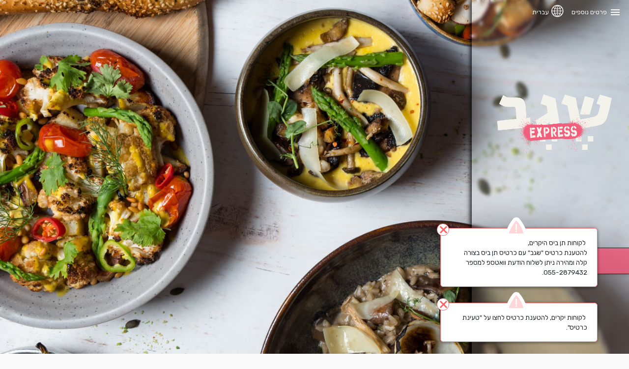

--- FILE ---
content_type: text/html; charset=utf-8
request_url: https://tabitisrael.co.il/tabit-order?siteName=segevramach&step=enter
body_size: 1203
content:
<!DOCTYPE html>
<html lang="en">
<head>
<base href="/">
<meta charset="utf-8">

<meta property="og:locale" content="he-IL" />
<meta property="og:url" content="tabitisrael.co.il"/>
<meta property="og:title" content="שגב אקספרס רמת החייל תל אביב"/>
<meta property="og:site_name" content="שגב אקספרס רמת החייל" />
<meta property="og:description" content="הזמנות משלוח משגב אקספרס רמת החייל בקליק עם טאביט."/>
<meta property="og:image" content="https://ros-prd-il-resources.s3.amazonaws.com/organization/icons/df5932fed9c9481030172068f8783a2b"/>
<meta property="og:type" content="website"/>
<meta property="og:image:width" content="817" />
<meta property="og:image:height" content="1024" />
<meta property="og:image:type" content="image/png" />

<meta name="google-site-verification" content="cwzcgG24afsVqQVug6CMMaRUjSQqhyft_Q19WU_y8k0"/>

<meta name="viewport" content="user-scalable=no, initial-scale=1, maximum-scale=1, minimum-scale=1, width=device-width, height=device-height, viewport-fit=cover"/>
<meta name="apple-mobile-web-app-capable" content="yes"/>
<meta name="apple-mobile-web-app-status-bar-style" content="black"/>

<title>TabitOrder | הזמנת משלוח ואיסוף עצמי שגב אקספרס רמת החייל</title>
<meta name="description" content="הזמנות משלוח משגב אקספרס רמת החייל בקליק עם טאביט."/>

<link rel="canonical" href="https://tabitisrael.co.il/tabit-order?siteName&#x3D;segevramach"/>

<link rel="shortcut icon" type="image/png" href="assets/images/favicon.ico?v=5.2.1"/>
<link rel="icon" type="image/png" href="assets/images/favicon.ico?v=5.2.1"/>
<link rel="apple-touch-icon-precomposed" href="assets/images/icon.png"/>
<link rel="apple-touch-startup-image" href="assets/images/splash.png"/>

<link href="https://fonts.googleapis.com/icon?family=Material+Icons&display=block" rel="stylesheet"/>
<link href="https://fonts.googleapis.com/css?family=Rubik:100,200,300,400,500,600,700,800,900&display=block" rel="stylesheet"/>
<link href="https://fonts.googleapis.com/css2?family=Assistant:wght@100;200;300;400;500;600;700;800&display=block" rel="stylesheet"/>
<link href="styles.css?v=5.2.1" rel="stylesheet"/>

<!-- Universal Links / Deep Links -->
<link rel="alternate" href="android-app://app.tabit.il_prd/https/tabitisrael.co.il/"/>


</head>
<body>
    <app-root></app-root>
    <script src="runtime.js?v=5.2.1" type="module"></script>
    <script src="polyfills.js?v=5.2.1" type="module"></script>
    <script src="scripts.js?v=5.2.1" defer=""></script>
    <script src="vendor.js?v=5.2.1" type="module"></script>
    <script src="main.js?v=5.2.1" type="module"></script>

    <!-- 2021-11-10 - Due to browser caching issues, which caused a problem loading RSV, we decided to temporariliy pre-load the modules that should have been lazy-loaded -->
    <script src="src_app_online-reservations_online-reservations_module_ts.js?v=5.2.1" type="module"></script>
    <script src="src_app_gift-cards_gift-cards_module_ts.js?v=5.2.1" type="module"></script>
    <script src="src_app_tabit-order_tabit-order_module_ts.js?v=5.2.1" type="module"></script>

    <script src="node_modules_firebase_messaging_dist_index_esm_js.js?v=5.2.1" type="module"></script>
    <script src="default-node_modules_libphonenumber-js_min_exports_parsePhoneNumberWithError_js.js?v=5.2.1" type="module"></script>
    <script src="common.js?v=5.2.1" type="module"></script>
</body>
</html>


--- FILE ---
content_type: text/html; charset=utf-8
request_url: https://www.google.com/recaptcha/enterprise/anchor?ar=1&k=6Le_EmknAAAAAKcAYEyHX2NGMNRlqjAc6Q4F_0Ah&co=aHR0cHM6Ly90YWJpdGlzcmFlbC5jby5pbDo0NDM.&hl=en&v=N67nZn4AqZkNcbeMu4prBgzg&size=invisible&anchor-ms=20000&execute-ms=30000&cb=y9y99fc7fxxh
body_size: 48659
content:
<!DOCTYPE HTML><html dir="ltr" lang="en"><head><meta http-equiv="Content-Type" content="text/html; charset=UTF-8">
<meta http-equiv="X-UA-Compatible" content="IE=edge">
<title>reCAPTCHA</title>
<style type="text/css">
/* cyrillic-ext */
@font-face {
  font-family: 'Roboto';
  font-style: normal;
  font-weight: 400;
  font-stretch: 100%;
  src: url(//fonts.gstatic.com/s/roboto/v48/KFO7CnqEu92Fr1ME7kSn66aGLdTylUAMa3GUBHMdazTgWw.woff2) format('woff2');
  unicode-range: U+0460-052F, U+1C80-1C8A, U+20B4, U+2DE0-2DFF, U+A640-A69F, U+FE2E-FE2F;
}
/* cyrillic */
@font-face {
  font-family: 'Roboto';
  font-style: normal;
  font-weight: 400;
  font-stretch: 100%;
  src: url(//fonts.gstatic.com/s/roboto/v48/KFO7CnqEu92Fr1ME7kSn66aGLdTylUAMa3iUBHMdazTgWw.woff2) format('woff2');
  unicode-range: U+0301, U+0400-045F, U+0490-0491, U+04B0-04B1, U+2116;
}
/* greek-ext */
@font-face {
  font-family: 'Roboto';
  font-style: normal;
  font-weight: 400;
  font-stretch: 100%;
  src: url(//fonts.gstatic.com/s/roboto/v48/KFO7CnqEu92Fr1ME7kSn66aGLdTylUAMa3CUBHMdazTgWw.woff2) format('woff2');
  unicode-range: U+1F00-1FFF;
}
/* greek */
@font-face {
  font-family: 'Roboto';
  font-style: normal;
  font-weight: 400;
  font-stretch: 100%;
  src: url(//fonts.gstatic.com/s/roboto/v48/KFO7CnqEu92Fr1ME7kSn66aGLdTylUAMa3-UBHMdazTgWw.woff2) format('woff2');
  unicode-range: U+0370-0377, U+037A-037F, U+0384-038A, U+038C, U+038E-03A1, U+03A3-03FF;
}
/* math */
@font-face {
  font-family: 'Roboto';
  font-style: normal;
  font-weight: 400;
  font-stretch: 100%;
  src: url(//fonts.gstatic.com/s/roboto/v48/KFO7CnqEu92Fr1ME7kSn66aGLdTylUAMawCUBHMdazTgWw.woff2) format('woff2');
  unicode-range: U+0302-0303, U+0305, U+0307-0308, U+0310, U+0312, U+0315, U+031A, U+0326-0327, U+032C, U+032F-0330, U+0332-0333, U+0338, U+033A, U+0346, U+034D, U+0391-03A1, U+03A3-03A9, U+03B1-03C9, U+03D1, U+03D5-03D6, U+03F0-03F1, U+03F4-03F5, U+2016-2017, U+2034-2038, U+203C, U+2040, U+2043, U+2047, U+2050, U+2057, U+205F, U+2070-2071, U+2074-208E, U+2090-209C, U+20D0-20DC, U+20E1, U+20E5-20EF, U+2100-2112, U+2114-2115, U+2117-2121, U+2123-214F, U+2190, U+2192, U+2194-21AE, U+21B0-21E5, U+21F1-21F2, U+21F4-2211, U+2213-2214, U+2216-22FF, U+2308-230B, U+2310, U+2319, U+231C-2321, U+2336-237A, U+237C, U+2395, U+239B-23B7, U+23D0, U+23DC-23E1, U+2474-2475, U+25AF, U+25B3, U+25B7, U+25BD, U+25C1, U+25CA, U+25CC, U+25FB, U+266D-266F, U+27C0-27FF, U+2900-2AFF, U+2B0E-2B11, U+2B30-2B4C, U+2BFE, U+3030, U+FF5B, U+FF5D, U+1D400-1D7FF, U+1EE00-1EEFF;
}
/* symbols */
@font-face {
  font-family: 'Roboto';
  font-style: normal;
  font-weight: 400;
  font-stretch: 100%;
  src: url(//fonts.gstatic.com/s/roboto/v48/KFO7CnqEu92Fr1ME7kSn66aGLdTylUAMaxKUBHMdazTgWw.woff2) format('woff2');
  unicode-range: U+0001-000C, U+000E-001F, U+007F-009F, U+20DD-20E0, U+20E2-20E4, U+2150-218F, U+2190, U+2192, U+2194-2199, U+21AF, U+21E6-21F0, U+21F3, U+2218-2219, U+2299, U+22C4-22C6, U+2300-243F, U+2440-244A, U+2460-24FF, U+25A0-27BF, U+2800-28FF, U+2921-2922, U+2981, U+29BF, U+29EB, U+2B00-2BFF, U+4DC0-4DFF, U+FFF9-FFFB, U+10140-1018E, U+10190-1019C, U+101A0, U+101D0-101FD, U+102E0-102FB, U+10E60-10E7E, U+1D2C0-1D2D3, U+1D2E0-1D37F, U+1F000-1F0FF, U+1F100-1F1AD, U+1F1E6-1F1FF, U+1F30D-1F30F, U+1F315, U+1F31C, U+1F31E, U+1F320-1F32C, U+1F336, U+1F378, U+1F37D, U+1F382, U+1F393-1F39F, U+1F3A7-1F3A8, U+1F3AC-1F3AF, U+1F3C2, U+1F3C4-1F3C6, U+1F3CA-1F3CE, U+1F3D4-1F3E0, U+1F3ED, U+1F3F1-1F3F3, U+1F3F5-1F3F7, U+1F408, U+1F415, U+1F41F, U+1F426, U+1F43F, U+1F441-1F442, U+1F444, U+1F446-1F449, U+1F44C-1F44E, U+1F453, U+1F46A, U+1F47D, U+1F4A3, U+1F4B0, U+1F4B3, U+1F4B9, U+1F4BB, U+1F4BF, U+1F4C8-1F4CB, U+1F4D6, U+1F4DA, U+1F4DF, U+1F4E3-1F4E6, U+1F4EA-1F4ED, U+1F4F7, U+1F4F9-1F4FB, U+1F4FD-1F4FE, U+1F503, U+1F507-1F50B, U+1F50D, U+1F512-1F513, U+1F53E-1F54A, U+1F54F-1F5FA, U+1F610, U+1F650-1F67F, U+1F687, U+1F68D, U+1F691, U+1F694, U+1F698, U+1F6AD, U+1F6B2, U+1F6B9-1F6BA, U+1F6BC, U+1F6C6-1F6CF, U+1F6D3-1F6D7, U+1F6E0-1F6EA, U+1F6F0-1F6F3, U+1F6F7-1F6FC, U+1F700-1F7FF, U+1F800-1F80B, U+1F810-1F847, U+1F850-1F859, U+1F860-1F887, U+1F890-1F8AD, U+1F8B0-1F8BB, U+1F8C0-1F8C1, U+1F900-1F90B, U+1F93B, U+1F946, U+1F984, U+1F996, U+1F9E9, U+1FA00-1FA6F, U+1FA70-1FA7C, U+1FA80-1FA89, U+1FA8F-1FAC6, U+1FACE-1FADC, U+1FADF-1FAE9, U+1FAF0-1FAF8, U+1FB00-1FBFF;
}
/* vietnamese */
@font-face {
  font-family: 'Roboto';
  font-style: normal;
  font-weight: 400;
  font-stretch: 100%;
  src: url(//fonts.gstatic.com/s/roboto/v48/KFO7CnqEu92Fr1ME7kSn66aGLdTylUAMa3OUBHMdazTgWw.woff2) format('woff2');
  unicode-range: U+0102-0103, U+0110-0111, U+0128-0129, U+0168-0169, U+01A0-01A1, U+01AF-01B0, U+0300-0301, U+0303-0304, U+0308-0309, U+0323, U+0329, U+1EA0-1EF9, U+20AB;
}
/* latin-ext */
@font-face {
  font-family: 'Roboto';
  font-style: normal;
  font-weight: 400;
  font-stretch: 100%;
  src: url(//fonts.gstatic.com/s/roboto/v48/KFO7CnqEu92Fr1ME7kSn66aGLdTylUAMa3KUBHMdazTgWw.woff2) format('woff2');
  unicode-range: U+0100-02BA, U+02BD-02C5, U+02C7-02CC, U+02CE-02D7, U+02DD-02FF, U+0304, U+0308, U+0329, U+1D00-1DBF, U+1E00-1E9F, U+1EF2-1EFF, U+2020, U+20A0-20AB, U+20AD-20C0, U+2113, U+2C60-2C7F, U+A720-A7FF;
}
/* latin */
@font-face {
  font-family: 'Roboto';
  font-style: normal;
  font-weight: 400;
  font-stretch: 100%;
  src: url(//fonts.gstatic.com/s/roboto/v48/KFO7CnqEu92Fr1ME7kSn66aGLdTylUAMa3yUBHMdazQ.woff2) format('woff2');
  unicode-range: U+0000-00FF, U+0131, U+0152-0153, U+02BB-02BC, U+02C6, U+02DA, U+02DC, U+0304, U+0308, U+0329, U+2000-206F, U+20AC, U+2122, U+2191, U+2193, U+2212, U+2215, U+FEFF, U+FFFD;
}
/* cyrillic-ext */
@font-face {
  font-family: 'Roboto';
  font-style: normal;
  font-weight: 500;
  font-stretch: 100%;
  src: url(//fonts.gstatic.com/s/roboto/v48/KFO7CnqEu92Fr1ME7kSn66aGLdTylUAMa3GUBHMdazTgWw.woff2) format('woff2');
  unicode-range: U+0460-052F, U+1C80-1C8A, U+20B4, U+2DE0-2DFF, U+A640-A69F, U+FE2E-FE2F;
}
/* cyrillic */
@font-face {
  font-family: 'Roboto';
  font-style: normal;
  font-weight: 500;
  font-stretch: 100%;
  src: url(//fonts.gstatic.com/s/roboto/v48/KFO7CnqEu92Fr1ME7kSn66aGLdTylUAMa3iUBHMdazTgWw.woff2) format('woff2');
  unicode-range: U+0301, U+0400-045F, U+0490-0491, U+04B0-04B1, U+2116;
}
/* greek-ext */
@font-face {
  font-family: 'Roboto';
  font-style: normal;
  font-weight: 500;
  font-stretch: 100%;
  src: url(//fonts.gstatic.com/s/roboto/v48/KFO7CnqEu92Fr1ME7kSn66aGLdTylUAMa3CUBHMdazTgWw.woff2) format('woff2');
  unicode-range: U+1F00-1FFF;
}
/* greek */
@font-face {
  font-family: 'Roboto';
  font-style: normal;
  font-weight: 500;
  font-stretch: 100%;
  src: url(//fonts.gstatic.com/s/roboto/v48/KFO7CnqEu92Fr1ME7kSn66aGLdTylUAMa3-UBHMdazTgWw.woff2) format('woff2');
  unicode-range: U+0370-0377, U+037A-037F, U+0384-038A, U+038C, U+038E-03A1, U+03A3-03FF;
}
/* math */
@font-face {
  font-family: 'Roboto';
  font-style: normal;
  font-weight: 500;
  font-stretch: 100%;
  src: url(//fonts.gstatic.com/s/roboto/v48/KFO7CnqEu92Fr1ME7kSn66aGLdTylUAMawCUBHMdazTgWw.woff2) format('woff2');
  unicode-range: U+0302-0303, U+0305, U+0307-0308, U+0310, U+0312, U+0315, U+031A, U+0326-0327, U+032C, U+032F-0330, U+0332-0333, U+0338, U+033A, U+0346, U+034D, U+0391-03A1, U+03A3-03A9, U+03B1-03C9, U+03D1, U+03D5-03D6, U+03F0-03F1, U+03F4-03F5, U+2016-2017, U+2034-2038, U+203C, U+2040, U+2043, U+2047, U+2050, U+2057, U+205F, U+2070-2071, U+2074-208E, U+2090-209C, U+20D0-20DC, U+20E1, U+20E5-20EF, U+2100-2112, U+2114-2115, U+2117-2121, U+2123-214F, U+2190, U+2192, U+2194-21AE, U+21B0-21E5, U+21F1-21F2, U+21F4-2211, U+2213-2214, U+2216-22FF, U+2308-230B, U+2310, U+2319, U+231C-2321, U+2336-237A, U+237C, U+2395, U+239B-23B7, U+23D0, U+23DC-23E1, U+2474-2475, U+25AF, U+25B3, U+25B7, U+25BD, U+25C1, U+25CA, U+25CC, U+25FB, U+266D-266F, U+27C0-27FF, U+2900-2AFF, U+2B0E-2B11, U+2B30-2B4C, U+2BFE, U+3030, U+FF5B, U+FF5D, U+1D400-1D7FF, U+1EE00-1EEFF;
}
/* symbols */
@font-face {
  font-family: 'Roboto';
  font-style: normal;
  font-weight: 500;
  font-stretch: 100%;
  src: url(//fonts.gstatic.com/s/roboto/v48/KFO7CnqEu92Fr1ME7kSn66aGLdTylUAMaxKUBHMdazTgWw.woff2) format('woff2');
  unicode-range: U+0001-000C, U+000E-001F, U+007F-009F, U+20DD-20E0, U+20E2-20E4, U+2150-218F, U+2190, U+2192, U+2194-2199, U+21AF, U+21E6-21F0, U+21F3, U+2218-2219, U+2299, U+22C4-22C6, U+2300-243F, U+2440-244A, U+2460-24FF, U+25A0-27BF, U+2800-28FF, U+2921-2922, U+2981, U+29BF, U+29EB, U+2B00-2BFF, U+4DC0-4DFF, U+FFF9-FFFB, U+10140-1018E, U+10190-1019C, U+101A0, U+101D0-101FD, U+102E0-102FB, U+10E60-10E7E, U+1D2C0-1D2D3, U+1D2E0-1D37F, U+1F000-1F0FF, U+1F100-1F1AD, U+1F1E6-1F1FF, U+1F30D-1F30F, U+1F315, U+1F31C, U+1F31E, U+1F320-1F32C, U+1F336, U+1F378, U+1F37D, U+1F382, U+1F393-1F39F, U+1F3A7-1F3A8, U+1F3AC-1F3AF, U+1F3C2, U+1F3C4-1F3C6, U+1F3CA-1F3CE, U+1F3D4-1F3E0, U+1F3ED, U+1F3F1-1F3F3, U+1F3F5-1F3F7, U+1F408, U+1F415, U+1F41F, U+1F426, U+1F43F, U+1F441-1F442, U+1F444, U+1F446-1F449, U+1F44C-1F44E, U+1F453, U+1F46A, U+1F47D, U+1F4A3, U+1F4B0, U+1F4B3, U+1F4B9, U+1F4BB, U+1F4BF, U+1F4C8-1F4CB, U+1F4D6, U+1F4DA, U+1F4DF, U+1F4E3-1F4E6, U+1F4EA-1F4ED, U+1F4F7, U+1F4F9-1F4FB, U+1F4FD-1F4FE, U+1F503, U+1F507-1F50B, U+1F50D, U+1F512-1F513, U+1F53E-1F54A, U+1F54F-1F5FA, U+1F610, U+1F650-1F67F, U+1F687, U+1F68D, U+1F691, U+1F694, U+1F698, U+1F6AD, U+1F6B2, U+1F6B9-1F6BA, U+1F6BC, U+1F6C6-1F6CF, U+1F6D3-1F6D7, U+1F6E0-1F6EA, U+1F6F0-1F6F3, U+1F6F7-1F6FC, U+1F700-1F7FF, U+1F800-1F80B, U+1F810-1F847, U+1F850-1F859, U+1F860-1F887, U+1F890-1F8AD, U+1F8B0-1F8BB, U+1F8C0-1F8C1, U+1F900-1F90B, U+1F93B, U+1F946, U+1F984, U+1F996, U+1F9E9, U+1FA00-1FA6F, U+1FA70-1FA7C, U+1FA80-1FA89, U+1FA8F-1FAC6, U+1FACE-1FADC, U+1FADF-1FAE9, U+1FAF0-1FAF8, U+1FB00-1FBFF;
}
/* vietnamese */
@font-face {
  font-family: 'Roboto';
  font-style: normal;
  font-weight: 500;
  font-stretch: 100%;
  src: url(//fonts.gstatic.com/s/roboto/v48/KFO7CnqEu92Fr1ME7kSn66aGLdTylUAMa3OUBHMdazTgWw.woff2) format('woff2');
  unicode-range: U+0102-0103, U+0110-0111, U+0128-0129, U+0168-0169, U+01A0-01A1, U+01AF-01B0, U+0300-0301, U+0303-0304, U+0308-0309, U+0323, U+0329, U+1EA0-1EF9, U+20AB;
}
/* latin-ext */
@font-face {
  font-family: 'Roboto';
  font-style: normal;
  font-weight: 500;
  font-stretch: 100%;
  src: url(//fonts.gstatic.com/s/roboto/v48/KFO7CnqEu92Fr1ME7kSn66aGLdTylUAMa3KUBHMdazTgWw.woff2) format('woff2');
  unicode-range: U+0100-02BA, U+02BD-02C5, U+02C7-02CC, U+02CE-02D7, U+02DD-02FF, U+0304, U+0308, U+0329, U+1D00-1DBF, U+1E00-1E9F, U+1EF2-1EFF, U+2020, U+20A0-20AB, U+20AD-20C0, U+2113, U+2C60-2C7F, U+A720-A7FF;
}
/* latin */
@font-face {
  font-family: 'Roboto';
  font-style: normal;
  font-weight: 500;
  font-stretch: 100%;
  src: url(//fonts.gstatic.com/s/roboto/v48/KFO7CnqEu92Fr1ME7kSn66aGLdTylUAMa3yUBHMdazQ.woff2) format('woff2');
  unicode-range: U+0000-00FF, U+0131, U+0152-0153, U+02BB-02BC, U+02C6, U+02DA, U+02DC, U+0304, U+0308, U+0329, U+2000-206F, U+20AC, U+2122, U+2191, U+2193, U+2212, U+2215, U+FEFF, U+FFFD;
}
/* cyrillic-ext */
@font-face {
  font-family: 'Roboto';
  font-style: normal;
  font-weight: 900;
  font-stretch: 100%;
  src: url(//fonts.gstatic.com/s/roboto/v48/KFO7CnqEu92Fr1ME7kSn66aGLdTylUAMa3GUBHMdazTgWw.woff2) format('woff2');
  unicode-range: U+0460-052F, U+1C80-1C8A, U+20B4, U+2DE0-2DFF, U+A640-A69F, U+FE2E-FE2F;
}
/* cyrillic */
@font-face {
  font-family: 'Roboto';
  font-style: normal;
  font-weight: 900;
  font-stretch: 100%;
  src: url(//fonts.gstatic.com/s/roboto/v48/KFO7CnqEu92Fr1ME7kSn66aGLdTylUAMa3iUBHMdazTgWw.woff2) format('woff2');
  unicode-range: U+0301, U+0400-045F, U+0490-0491, U+04B0-04B1, U+2116;
}
/* greek-ext */
@font-face {
  font-family: 'Roboto';
  font-style: normal;
  font-weight: 900;
  font-stretch: 100%;
  src: url(//fonts.gstatic.com/s/roboto/v48/KFO7CnqEu92Fr1ME7kSn66aGLdTylUAMa3CUBHMdazTgWw.woff2) format('woff2');
  unicode-range: U+1F00-1FFF;
}
/* greek */
@font-face {
  font-family: 'Roboto';
  font-style: normal;
  font-weight: 900;
  font-stretch: 100%;
  src: url(//fonts.gstatic.com/s/roboto/v48/KFO7CnqEu92Fr1ME7kSn66aGLdTylUAMa3-UBHMdazTgWw.woff2) format('woff2');
  unicode-range: U+0370-0377, U+037A-037F, U+0384-038A, U+038C, U+038E-03A1, U+03A3-03FF;
}
/* math */
@font-face {
  font-family: 'Roboto';
  font-style: normal;
  font-weight: 900;
  font-stretch: 100%;
  src: url(//fonts.gstatic.com/s/roboto/v48/KFO7CnqEu92Fr1ME7kSn66aGLdTylUAMawCUBHMdazTgWw.woff2) format('woff2');
  unicode-range: U+0302-0303, U+0305, U+0307-0308, U+0310, U+0312, U+0315, U+031A, U+0326-0327, U+032C, U+032F-0330, U+0332-0333, U+0338, U+033A, U+0346, U+034D, U+0391-03A1, U+03A3-03A9, U+03B1-03C9, U+03D1, U+03D5-03D6, U+03F0-03F1, U+03F4-03F5, U+2016-2017, U+2034-2038, U+203C, U+2040, U+2043, U+2047, U+2050, U+2057, U+205F, U+2070-2071, U+2074-208E, U+2090-209C, U+20D0-20DC, U+20E1, U+20E5-20EF, U+2100-2112, U+2114-2115, U+2117-2121, U+2123-214F, U+2190, U+2192, U+2194-21AE, U+21B0-21E5, U+21F1-21F2, U+21F4-2211, U+2213-2214, U+2216-22FF, U+2308-230B, U+2310, U+2319, U+231C-2321, U+2336-237A, U+237C, U+2395, U+239B-23B7, U+23D0, U+23DC-23E1, U+2474-2475, U+25AF, U+25B3, U+25B7, U+25BD, U+25C1, U+25CA, U+25CC, U+25FB, U+266D-266F, U+27C0-27FF, U+2900-2AFF, U+2B0E-2B11, U+2B30-2B4C, U+2BFE, U+3030, U+FF5B, U+FF5D, U+1D400-1D7FF, U+1EE00-1EEFF;
}
/* symbols */
@font-face {
  font-family: 'Roboto';
  font-style: normal;
  font-weight: 900;
  font-stretch: 100%;
  src: url(//fonts.gstatic.com/s/roboto/v48/KFO7CnqEu92Fr1ME7kSn66aGLdTylUAMaxKUBHMdazTgWw.woff2) format('woff2');
  unicode-range: U+0001-000C, U+000E-001F, U+007F-009F, U+20DD-20E0, U+20E2-20E4, U+2150-218F, U+2190, U+2192, U+2194-2199, U+21AF, U+21E6-21F0, U+21F3, U+2218-2219, U+2299, U+22C4-22C6, U+2300-243F, U+2440-244A, U+2460-24FF, U+25A0-27BF, U+2800-28FF, U+2921-2922, U+2981, U+29BF, U+29EB, U+2B00-2BFF, U+4DC0-4DFF, U+FFF9-FFFB, U+10140-1018E, U+10190-1019C, U+101A0, U+101D0-101FD, U+102E0-102FB, U+10E60-10E7E, U+1D2C0-1D2D3, U+1D2E0-1D37F, U+1F000-1F0FF, U+1F100-1F1AD, U+1F1E6-1F1FF, U+1F30D-1F30F, U+1F315, U+1F31C, U+1F31E, U+1F320-1F32C, U+1F336, U+1F378, U+1F37D, U+1F382, U+1F393-1F39F, U+1F3A7-1F3A8, U+1F3AC-1F3AF, U+1F3C2, U+1F3C4-1F3C6, U+1F3CA-1F3CE, U+1F3D4-1F3E0, U+1F3ED, U+1F3F1-1F3F3, U+1F3F5-1F3F7, U+1F408, U+1F415, U+1F41F, U+1F426, U+1F43F, U+1F441-1F442, U+1F444, U+1F446-1F449, U+1F44C-1F44E, U+1F453, U+1F46A, U+1F47D, U+1F4A3, U+1F4B0, U+1F4B3, U+1F4B9, U+1F4BB, U+1F4BF, U+1F4C8-1F4CB, U+1F4D6, U+1F4DA, U+1F4DF, U+1F4E3-1F4E6, U+1F4EA-1F4ED, U+1F4F7, U+1F4F9-1F4FB, U+1F4FD-1F4FE, U+1F503, U+1F507-1F50B, U+1F50D, U+1F512-1F513, U+1F53E-1F54A, U+1F54F-1F5FA, U+1F610, U+1F650-1F67F, U+1F687, U+1F68D, U+1F691, U+1F694, U+1F698, U+1F6AD, U+1F6B2, U+1F6B9-1F6BA, U+1F6BC, U+1F6C6-1F6CF, U+1F6D3-1F6D7, U+1F6E0-1F6EA, U+1F6F0-1F6F3, U+1F6F7-1F6FC, U+1F700-1F7FF, U+1F800-1F80B, U+1F810-1F847, U+1F850-1F859, U+1F860-1F887, U+1F890-1F8AD, U+1F8B0-1F8BB, U+1F8C0-1F8C1, U+1F900-1F90B, U+1F93B, U+1F946, U+1F984, U+1F996, U+1F9E9, U+1FA00-1FA6F, U+1FA70-1FA7C, U+1FA80-1FA89, U+1FA8F-1FAC6, U+1FACE-1FADC, U+1FADF-1FAE9, U+1FAF0-1FAF8, U+1FB00-1FBFF;
}
/* vietnamese */
@font-face {
  font-family: 'Roboto';
  font-style: normal;
  font-weight: 900;
  font-stretch: 100%;
  src: url(//fonts.gstatic.com/s/roboto/v48/KFO7CnqEu92Fr1ME7kSn66aGLdTylUAMa3OUBHMdazTgWw.woff2) format('woff2');
  unicode-range: U+0102-0103, U+0110-0111, U+0128-0129, U+0168-0169, U+01A0-01A1, U+01AF-01B0, U+0300-0301, U+0303-0304, U+0308-0309, U+0323, U+0329, U+1EA0-1EF9, U+20AB;
}
/* latin-ext */
@font-face {
  font-family: 'Roboto';
  font-style: normal;
  font-weight: 900;
  font-stretch: 100%;
  src: url(//fonts.gstatic.com/s/roboto/v48/KFO7CnqEu92Fr1ME7kSn66aGLdTylUAMa3KUBHMdazTgWw.woff2) format('woff2');
  unicode-range: U+0100-02BA, U+02BD-02C5, U+02C7-02CC, U+02CE-02D7, U+02DD-02FF, U+0304, U+0308, U+0329, U+1D00-1DBF, U+1E00-1E9F, U+1EF2-1EFF, U+2020, U+20A0-20AB, U+20AD-20C0, U+2113, U+2C60-2C7F, U+A720-A7FF;
}
/* latin */
@font-face {
  font-family: 'Roboto';
  font-style: normal;
  font-weight: 900;
  font-stretch: 100%;
  src: url(//fonts.gstatic.com/s/roboto/v48/KFO7CnqEu92Fr1ME7kSn66aGLdTylUAMa3yUBHMdazQ.woff2) format('woff2');
  unicode-range: U+0000-00FF, U+0131, U+0152-0153, U+02BB-02BC, U+02C6, U+02DA, U+02DC, U+0304, U+0308, U+0329, U+2000-206F, U+20AC, U+2122, U+2191, U+2193, U+2212, U+2215, U+FEFF, U+FFFD;
}

</style>
<link rel="stylesheet" type="text/css" href="https://www.gstatic.com/recaptcha/releases/N67nZn4AqZkNcbeMu4prBgzg/styles__ltr.css">
<script nonce="_qvO2prGtdfl57PG6hcNLw" type="text/javascript">window['__recaptcha_api'] = 'https://www.google.com/recaptcha/enterprise/';</script>
<script type="text/javascript" src="https://www.gstatic.com/recaptcha/releases/N67nZn4AqZkNcbeMu4prBgzg/recaptcha__en.js" nonce="_qvO2prGtdfl57PG6hcNLw">
      
    </script></head>
<body><div id="rc-anchor-alert" class="rc-anchor-alert"></div>
<input type="hidden" id="recaptcha-token" value="[base64]">
<script type="text/javascript" nonce="_qvO2prGtdfl57PG6hcNLw">
      recaptcha.anchor.Main.init("[\x22ainput\x22,[\x22bgdata\x22,\x22\x22,\[base64]/[base64]/[base64]/[base64]/[base64]/[base64]/KGcoTywyNTMsTy5PKSxVRyhPLEMpKTpnKE8sMjUzLEMpLE8pKSxsKSksTykpfSxieT1mdW5jdGlvbihDLE8sdSxsKXtmb3IobD0odT1SKEMpLDApO08+MDtPLS0pbD1sPDw4fFooQyk7ZyhDLHUsbCl9LFVHPWZ1bmN0aW9uKEMsTyl7Qy5pLmxlbmd0aD4xMDQ/[base64]/[base64]/[base64]/[base64]/[base64]/[base64]/[base64]\\u003d\x22,\[base64]\x22,\x22QylxwrFaw5NUAsOXTMKcdXkIPAHDlcKYZhkTwrURw6VnAsORXlYywonDoxJew7vCtU1gwq/CpMK1QBNSXkMCKyUxwpzDpMOowrhYwrzDpEjDn8KsBMKZNl3DscKqZMKewr/ClgPCocOoXcKoQkPCjSDDpMOMOjPClAbDvcKJW8KJOUshb1hXKHrCjsKTw5sdwpFiMAJfw6fCj8Kww7LDs8K+w6PCtjEtBMOPIQnDpRhZw4/[base64]/CpWQ9w7/DqAjDg8KGSzvCpMOMw4QiEMOABcOibFzCtCMAwrnDrgfCrcKAw5nDkMKoNkd/wpB2w5orJcKTDcOiwoXCgF9dw7PDlxtVw5DDpH7CuFcvwqoZa8OiYcKuwqwZLgnDmAwzMMKVOXrCnMKdw6t5wo5Mw4gKwprDgsKxw6fCgVXDuVtfDMOhTGZCWHbDo25ywprCmwbCpcOkARcAw4MhK2NOw4HCgsOTClTCnXc/ScOhJsKjEsKgWMO8wo94woTClDkdHVPDgHTDh2nChGtCV8K8w5FwNcOPMGEawo/DqcKLA0VFUsOJOMKNwoPCkj/ChCY/KnNwwrfChUXDt0bDnX5TLwVAw5TCq1HDocOnw7oxw5pZX2d6w48WDW14GsORw50Aw5sBw6NkwpTDvMKbw5vDkAbDsC/DrMKWZGdxXnLClcOCwr/CukPDvTNccQLDj8O7esOiw7JsYsKAw6vDoMKGLsKrcMOmwrA2w4xiw5NcwqPCmnHCllotZMKRw5N0w4gJJHdVwpwswojDiMK+w6PDlUF6bMKkw63CqWF8wr7Do8O5bsOrUnXCni/DjCvCkMKbTk/DsMOiaMORw4l/TQIIahHDr8OiRC7Dmk0SPDt9JUzCoWTDrcKxEsOFNsKTW1/DrCjCgALDhktPwq0XWcOGecOFwqzCnkQ+V3jCrcO2bwBzw5NdwpsOw7Q4bQIJwpoMGW3CkBHCsE1xwpDCkcKewp9Dw5fDssOWYlgQV8KzWMOwwrtcEMOowoR2D2Apw5rCsxoMcMOwY8KVE8OlwqNRWMKAw57CmxU6AUIAfcODLsK8w5MrA2/DmFwcGcOhw6zDqgPDvjRTwq7DuSPDi8K6w4bDijQDAEZpP8Owwpo5L8KnwpfDs8KKwrfDqQ0Dw5FWSnFYI8Ohw63Cr1k5dcKUwq/CiUI9PT7CsgYbcsOPOcKcGDTDrMOYQcKGw48GwoTDmxnDmg9gOANPEk/DtMOGJXnDk8OpKcK5E0l9ZMKDw6ZnasKFw6p+w7zCmBHCmsKpUFXCqCrDhwnDlMKAw6FZWcKVwq/CrMOSH8OPw5fDmcKVwolowqLCvcOTDAECw7zCh1YwXiPCvMOOAMO/[base64]/[base64]/DtwwnFE5bw4INcV1WKsKfwpfDtCp3QkgVwofDrsK6AwAED14qwpTDkcKvw7nCgcOiwoIww7rDt8O/wp1+aMKmw7TDgMKjwoTCpXxfw6rCuMKuYcOFPcKyw6fDl8O0XcOSWDEvRxLDgjohw4A1wq7Du3/[base64]/CgFJICQADJFHCm8O2e8OJfsOlwp7CuSbDtMKHBsOXw6NSWMKlQU3CusK/[base64]/wo3Ch8K2w7QvJMOycnXClSHDk8OYw5vDmFXChBTDj8OSw63DohvDvAfClw7DgsKdwpfCtcOmDMKUw7J7PMOjPMK1G8OmAMKmw44Pw4c+w4zDjcKtwrNRDcKyw4TDpzhkR8KDwqRGwplyw41Aw6xFZsK2IMOLKcOyfhIFZDl8fz3DtA/CgMKcBMOyw7BiR3dmOMOzw6zCoy/Dp3oSHMKiw4nDgMObw7bDjcOYMcOiw53CsBfClMOrwoDDmEQ3BcOvwoxVwrgzw7lPwrVOw65LwoJoHU8+KcORT8OBw7dqQsKPwp/DmsKiw6zDgsKBFcKWNDrCu8OBVRNacsOwQgvCsMKXbsOeQwJYPsKVHyQAw6fDo30ZCcKQw7oCwqHCvsOUwrfDrMKow6PChkLCtFvCvcOqPncYGCV9wp3DilXDiUvDtAjDqsKAwoU/[base64]/w7rCkQ7ChcKNEHXDicOibsKRS1XDr33CnW14wrksw7ofwo/Cn2LDjcO7en7ChcK0O0HDgXTDlXkpwo3DmS8Dw5wcw6/CtR4jwoAEN8KjJsKWw5nDmRU+wqDCssOjZ8OQwqdfw4Y/wp/CnC00B3PDpzHCqMKxw6TDkn7DslVrbzw2ScOxwqhswoLCuMKwwrTDonXClAQQwokzacKjwrfDr8Kuw5zCtAsaw4FRO8K2w7TCvMKjSiM3wrwGd8O0WsKZw6w/SD/DmR4+w7XCkMKmensULUrCksKPVMOWwojDjMOmFMKRw5h0L8OBUg3Dn1rDmcK+SMOjw73Cg8KBwpJ3W30Mw75bUgnDk8Opw41oI23DgAvCtcK/[base64]/[base64]/fxzDl8K8TMKMw5oGw49/H8KcwqPClSLDlhYpwpEhL8OQesOpwp/CvHR7w7pweTPCgsKLw6zDtlPDuMOfwqZTwrEjFUrCkzMqbEHCsnHCvcKMJ8OoKMKRwrbCpsOmwqJaGcOuwr4LTWTDqMK+OCfCrhFKI3jDscOew5TDmsOIwop4woDCnMKsw5V7w4l3w4ARwozCtA9tw4cJwpQDw5I3Z8K/VMKocMKyw7QeHMKOwpNQfcOYw58cwq1ZwrobwqfCmsO8FMK7w4nDlhdPwqZ4w6NEXFdVwrvDrMK2wpHCozzCn8OQZMK9w4shdMOGwr5jBz3ClsOkw5vCoiTCicOBOMKCw7zDiX7Ct8KLwoUgwp/DnB95XwsUasKawqUGwpXCgcK+dcObw5DCoMK9wr/DqMOFMjwnP8KWDsKdcwACEU/CsXJgwpMRT3jDtsKOLMOAD8KuwpIAwoHCnD9uw5/ClMKOecOkMxvDpcKnwqJgdAvCiMKOYGJlwpo5dsOFw6I+w4/ChAHCuSHCrCLDqMK0EsKCwovDrgnDtsKtw63DlV5dP8OFLcKZw6bCgm7DmcO0OsK5w73CosOmOWF3w4/CkyLDtzzDiEZbZMOqc3ZTO8Kbw6PDuMK/[base64]/ZxrDgTLCkjXCin3Cv3HCk8Kiw4JIwrXCj8OuGXTDjg/Cs8K8OCvDkWrDmcKvw6s/OsKfEm0Fw5jCkkXDjxLDhMOxAMKiwqHDswVFWGHCsnDDtVrCnXE9RDbDhsOuwrs8wpfDgMKtZErCnwJfKWzDpcKSwoXDoEfDssOCBhrDjMOKBE9Ow45Vw6nDv8KUZ3/CosOyFUsmR8KoESLDggfDgsO7FUTDqWhuP8KKwoTCncKgcMOWwpzChAIcw6BdwrduSQbCscOXL8KhwqlLZxZZMCh/FMKCGwN6UiHDnBR1Gx5dw47CtgnCosOFw47DtMOmw7svDR3CgMK+w7UzQGDDj8O7fkpHwrAdJ1RFM8Kqw7TDucONwoJIw50XGCrCh15KRsK/w61UO8Kaw4EdwohfPsKMwogPDAA3w6diNcKBw5J6woLCrcKiCXjCr8Kjeg8Ow6Eew4NPWhLCr8KRHkPDrho0CysYVCc6wqtmZBTDtxnDt8KAAQJ2EsO3HsKfwqRfeA/Dk23CiEw1wqkBVWTDucO7wonDoy7Dt8OPeMOYw4EIOBRTPELDmhFcw6fDusO1BD/DpsKiMxF+Y8OQw6fDicKpw7DCiEzCqMOBJ3PCq8Kiw4E0wr7Cjg7CrcOPI8O9wpdiK3M6wpTCmgsUXCPDiiQVZAQcw45aw7fCj8OZw6BXGmYaahUCwrzCnljCql5pLMOKUnfDtMO/PlfDvAnDlsOFWRJca8KOw7PDgl85w7nCmMOQVMOVw5bCscO+w59fw7nCq8KOTjTDrAAGw67DhsOvw5NBWg7DpsKHYMK3w5RGIMKJw5bDs8ORw7nCqcOZAMO4wpvDnMKacwAXaSlKJ2Qtwq07Ug1rA3QtNMK/d8OieWjDr8OjCj16w57DgALCosKHB8OES8OFwpXCsyEJYi8Ow7hrAsKmw7EjBsO7w7XCjE3Clggbw7XDskR5w6xkClNbwozCtcOZK2rDl8KVC8KnT8K8b8OOw43CrXTDiMKXHsO4Jm7Ctz/DhsOKw53CsAJCUMOSwohbF2prVVbCqyoVKMKjwqZ6w4ICR2zCp3vConB/w4pTw6/DisKQwpvDi8OIfSl/wqtEYMOeXAs0VDnDlVdFQ1FKwpEyeFxIWUpOR1BWWToXw6oFKlrCrcOmccOrwrfDlFTDvcO5FsK4dnE8wrLDo8KbBjkpwqIYRcKww4PCpgvDssKkdCrCicK7w5jDjsOcw5wYwrTCqcOBF0A5w4DDjFfCmhnCkloFUCMDZysPwo/[base64]/CpcORw5bCuMOzwrDCjRdLwqnDlsOuwqVUw6cLwp8TX3Mdw4TDksKgFw7Ct8OSXjLDq2bDhMOrNWxgwoUYwrZkw4how7vDmR03woEvB8OKw4M2wpDDvAF4Y8OXwr/DpcOsB8O0WA5SV3UEbQzClMO+TMOZD8O0wrkBWcO2G8Obd8KcQ8KzwpPDpwXDnzBafSvCrMKzejbDvcOLw5fDmMOaUjLDg8OMcWp2X1/CsXppw7XCu8KQbMOyYsOww5vDmhHChkF7w6nDmsK3PTLDmnIMYDXClGkmCAdpT0DCmG9LwqMRwpscbgVBwo9VMMKpJsK4LcOMwoLCi8KEwonCn0vCgx5hw69Rw5gRCATCmXTCi0suNsOCw6EzcFHCucO/QcKwBMKhQ8OtFsOcw6HDq2DCs1/DkjduXcKISMOAc8OUw7ByAzNrw6gbTS9XS8OvSm0VEMKbYFpZw7DCn08XNAoSEcO8wpgvT3LCu8OgNcOawq/DkU4rNMO8w7QFW8ODFCALwoRCZBnDu8O2TMK5woHDomrCvTYdw68rXsKWwrLCnV5/[base64]/DpsOcYsKtw5sTwpAewolXL3LDgjgZwpgWwo9swrnDvMOtcsOHwp/DuGk7wqphH8OeYFDDhgpAw7luPgEwwojCoQZVA8KCQsO2VcKRI8KzLnjCkALDpMOqPcOReQ3CgXbChsKuFcOUwqR2V8KbDsKYw4nDqsOtwosKaMOUwrvDgSzCmcKhwoXDqcOoJmABMw7Du1DDoQ4vHMKIXC/DhcKow60/ZBwPwrfDvsKoPxbDo2B7w4XCjhECVsKabMOLw6ASw5VRXlQ8wrHCjBPCiMKaAGAqfwAAJ0TCqcOpSWfDqj3CnBkNRcO1w5PDm8KmAEZnwrEXw7zCkjY+dHnCvRUXwqNUwrRpWmQTDsKhwoXCicKSwq19w4XDjcKiOT7Cs8ONwr5GwoDCiX/[base64]/DhsKWwrLClsOQwrFpwozDh8KNw4vDlcKJwrTDvi/Dl35LPgAzwrDCgsOgw7MDE0EpQRTDoB8FN8Kfw589w7zDvsOew6nDu8Oew50aw7EtJcOXwqwgw6ZrIsOOwpLCqHXCvcOew5bDtMOvA8KMIsKKwpgaOMKNZMKUWn/[base64]/CpwMHwoPDssOowrfCryTDk8OuwrfDjsOowpRiwqJOFcKDwrvDuMK1M8OhHcOowp/DrMOlHHHDujLDjmvClcOnw4R7K2pAG8OpwoA4asKFw6/Dg8OgOW/[base64]/KMOXwoZbXAoOMH3DssO/[base64]/[base64]/DkMOPdMKwwrpyN8KsLwzCkMKiw6/CvGQ+w5HDq8OQYEnDiCbDtsKJw703w7Q+M8OSw7V8X8KuXBHCrMO8ETvCqDXDnQd/M8OCM0HCkFnChxbDlljCo0bCnnwgTMKKEMKZwo3DgMKtwpjDggXDoVTCo0vCkMKkw4gYFD3DjznDhjfClcKPPsOYw4h3wokHBcKFeGt/[base64]/NsK4w6hsw7PCpsKLX8KHw4/DuC5GFSzCgyrDm8OGPsKfEMO+FitWwokxw5bDgkQ8wqnCo3hXUcOTVUTCj8O0EcOsbVpgNsOKwoQgw5EGwqDDgDbDn1p/[base64]/DgMOgNnrCvsO8w5HCucO+wqXCiinDj8OIaMKwMcO/wojDtcKNw5jCjMOww7XChsOPw4UbOg4awoTDlG3ChR9jNcKnR8K5wqDCt8OHw6QBwp/CkcKpw4YBagVRATR8wpVPw5zDusOaYcKAH1zCu8KzwrXDpsOaGsKiV8OhCsKMd8O/QwPDklvCvg3DgQ7Cl8OFDknClg7DlMKiw7wnwpPDlRR/wq7DrsOBXsKFZllSU10Lw7BlScOfwofDp1NmBcK/wrYWw7YGM3zCkFxGUHE0HGTCriIUVBzDuQbDpXZ6w5/Du2t3w7jCm8K0bSZNwoPCpMOrw5dpw4E+w6Jyd8KkwqrChBPCmVLCgFRTwrTDlmHDlMKAwrkewqcZaMKXwpzCtsOhwrBDw4Yjw5jDshnCsjtCFz/CkcKWw5nDhcKfasOkw7HDoiXDtMKvZsOfAVMLw6PCk8O6B0EVQcKUcQ04wpAzwr0+wpoLXMOhHUjCqcKsw70MeMO8QR9Fw4IBwrHCmgRiXcO8LHvCrcKfGmXCgsOSPD1SwrJww6JDZsKrw5zDu8OaBMKCLjAjw6/ChsOXw7ANK8K6wosQw4PDogJkW8ORVzbDksOzXQvDiWTCtxzDvMKvwofCgsOuPmXChsKoFiM8w4gSNxZlwqEMS37DnQ3DoiAMA8OYQsKQwrDDu0XDu8O4w4DDkWDDg1rDnnzDpsKcw7hvw5IYLGI/f8KPwpTCnxLDvMOJwr/[base64]/ClsO2agfCvzzDmsKXJsKcLcKsI8Oqw6dRw7nDjGbCj0/DuRY7w5HDtsKRezlBw5VYX8OLbMOsw7JiH8OiP2xFWE5EwokzJjTCjTHCm8OuX2XDnsOSwpPDrcK/LyYowqbClcOVw53ClGDCph4rezB2E8KXB8O9DMO6c8K1w549wqnCicOVBsOneg/[base64]/Dv8Kow405D3NnwpNew7gqJMOdD8K+w68PJS9VUyvDl8OkBsOrJcK0KMKqwqAcwqM1w5vCscKHw5tPKXjDi8OMw6IXHjHDrsOAw4rDisO+w452w6ZoHk7DjTPChQPDlcOHw73CiiMtVsKcw5bDkiJnMCzCriYtwpN1CMKARERQc37CskNrw7Zuwo/[base64]/Dk8O2w7V/wrBacUcqw6Y/wr7CiQLCqFEkNsOiHFJuwrJ1ZsKiEMOpw67CiS5owpF3wp3DmG3Ck3TCtMO4HHHDrQrDv1p2w70Fey3DqcKQwpYqM8OKw7vDsSjCvlbCpDFaRsOaesOLLsOPJwhwHXtjw6AiwqjDrlEPE8KIw6zDpcOqw4NIdsOrNsKJw6hMw547SsKlw7nDhC7DhT/CssOGSCvCqMK1McKwwrXCpU4WREvDlijDocOGw6V4ZcO3P8K8w6x3woZAM2TCtsO/[base64]/CusO0XsO5R0LCvcKPw57Cv8O4w5hWwpvDnjoOW3BrwpjDjcOkIEMYO8Kmw5xnSEHCssOPLl/DrmB5wrE9wqs+w5xTOBEswqXDhsKgVSDDkittwqnCuDUuSMKuw53CrsKXw65Zw4RcVMOJBU/CnR/[base64]/DokfDtMOhLXZfWDoMwqXDn0Aaw4XCmcKJw64zw57DvcO9Xxkzw6hww6ZzXMKOeWPCpG/CqcKnPwlkJ2DDtMK8YH/[base64]/CnsOvw5PCt2bChmd/ekIXw4DCjzEMw71ZI8KEwrJ8bsOVMF14Ol4ncMOjwqTDjg89JcKLwqJHQ8OaP8K6w5PDlVU3wozCq8KFwp4zw4hEBcKRwonCngvCg8KywqLDmsONWsKhXjDDj1XCgTrDuMKWwp7Co8Onw5hGwrw2w4PDtUnCssOBwqbCmg/DrcKiOFg7wpkWw5xWV8Kyw6UOfcKOwrXDpBbDnHXDry4lw6tIwozDpAjDt8Kjf8OywovCr8KGw7c7CgbCiCxBwplowr8BwoMuw4p2O8K1NwfCrMOOw6nCkcKgbkhPwrgXaB5fw4fDjlPCmTwXTsOITnfCuHXCicK6wrDDrkwvw5DCucONw5NxZMKjwoPDjg/ChnLCnwQywoDDrHXCmVMsAsO5MsKSwozDpwHDhyfCh8KvwrAgwqNzXcO2w7o6w4M8Q8KYwodTCMOWZwNGO8OoXMOtaTscw4MtwqvDvsOJwoBbw6nCrBfDgV1uYwLDkjTDr8KZw69wwqvDliLDrB1swoTCncKtw4XCsAYbwrzCuUvCscK6UsKgw4HDjcKAw7/Dv001w59owpPCqcOQGMKHwqzCjy0WCg9OQsK3w6diSzJ/wqBaNMKOw6vCncKoOyHCj8KcQcKca8OHAmErw5PCosKWeirCg8OWCx/[base64]/[base64]/LC3Dp8KdBsKswoFvYMKSEcKTXcKLwpIGcQUbawPCocK0w5kWwofCtcK+woJ2wqtfwpR7L8Osw4YQQ8Olw4gwB3fCryRAMxXCplvClQ8Tw7DCjTLDg8Kaw5LChyQQScO2c20XL8O/WsOgwoLDk8Ocw5UMw5bCtMOsc07DnFcYwpnDiWtcecKTwrVjwo7CsQnCglxXUjgqw7jDgsOGw4JiwrkDw5vDnsOrAnfDoMOhwp8VwpZ0JcO1W1HCrsOXwr7Dt8Olw7vDiT8/w6PCk0Y4w6UTdiTCjcOXMyBiUA8SG8O8F8OkPHQjIsKSw6fCpGNewol7FmfDlDdUwr/CsCXDvsKOEjBDw5vCoWJ6wr3CrCZvQ3nCmw/CniLDq8OlwoDDvMKIVDrClFzDgsOOOW5Vw7jCjG1Xwro8TcK+K8OvQw9HwoFaIcKAMm9Zwpk+woXDj8KJIsO6YyvClCbCsnnDj0TDnsOgw6vDjMKfwpFbHcOVAnJEQH8XBRvCuhHCgTPCtQfDl3AoK8KUO8K/woDCqxPCvnzDpMK7ag3DjcK3DcOKwpDCgMKcUcOnV8KGw5MYB2sGw6XDsV3CnMKVw7/[base64]/[base64]/Dn8Oxwqwsw65idMO7w5ZdMcOjRsOCwr/DkS4pwrzCmMOccsK3wr1vQ3MiwpM9w5HCp8Odwp3Cly7CqsO0ThLDqMO8wq/DkRkdw6pKw65fRMK+woAKwrLCpSwPbR9fwpHDrE7CnlYmwphzwoPDjcOHVsKWwqEdwqVbY8OEwr1UwrYQwp3DlVTCp8OTw6x/FXt3w5hVQgjDt0HCl00dJ15Uw4YTQEtcwqJkAsO6VcOUwqHDvkLDm8KlwqjDscK/wr1+fQ3CqVlpwrQzIsOWwprCs2N9HG7CgMK5JcOOFQQ2w4vCtF/[base64]/Dk8OhdTfCuMOBT33Cn0UUb8KWYsOrw4LCh8KGwoTDr1/Dl8KswqtqdsObwqN1wr/[base64]/AsOIwq/DgcObw7nCl8OjVWoGMzrCpRV7MMOTwrPCjBvDrz/DjjjCmMOxwqkAOznDhl3DlcKxQMOmw5Iyw6QAw5bDvcODw4BSAxnCsyFsSA86wprDs8KZAMKKwrzCgSANwpMoHTrDkMOzXsO/OsKZasKWw7nCrm9Vw4bCi8K1wqwSwoPCp1rCtcKEb8O2w65UwrbCjjLCqkVOQQ/CncKNw6h3TlvCoETDisKkJn7DtD8PPD7Dq3zDvsOxw4c1aChYKMOVw6nCoEl2wq/CjsObw5oXwr0+w60qwq14GsK5wrvCiMO7w4EnMiBwTMK0WE7Cl8K0JsKgw70sw6wPw61cZXElwrTCgcOyw77Cq3oww4JwwrNqw7gIwr3Cv1rCriTDssKQXxTCgsOPImjCs8KzOlrDlsOXKl1IezZGw6nDp0Iiwostw49Gwocfw6JoZDHCrEoLD8OPw4XCoMOPJMKdTQ/[base64]/DrXk3Q8OwwrnDoDTCjQZUcMO/ejgswrrDt09fw6oaasOvwpXCv8KxecOuwobCqXrDgUJmwr9Dw4/DgsOZwplEOsKSw53DlMKJw5VoEMKrVsOKDlHCpzfDsMKIw6ViEsO/G8KMw4YXA8KHw5XCiXkuw4DDlybDoSQZFQRjwpErVMOmw77DuHbDnMKnwo3DiTUIBsO6HMK9TkDDpDjCrz4JBT/DvVt5NsOXLALDv8OZw455Pm3Co1XDoinCnMO5PsKHP8KLw5nCrsOlwpotFVxqw6zCv8KeD8KmHTobwo8Gw4nCjFcNw7nCosOMwoXCpMOjwrIyDWBBJcOnYcOpw67Cg8KDKAbDoMKLw49QMcKHwoRAw5s7w4/CvsO6L8KwL0Jqa8O2WBvCicKXDW9hwp1JwqdkJ8O5QcKRVRtow6MCw4DDi8KeegPChcKxw77DiS8/[base64]/[base64]/Du1zDt8OzWjwIw6p+wqTCiyjDmQ3CjSjDhMKLwo7CtcKHNcOcw7AdV8Ozw48mwoFoTMOKNBXCj0QDwoDDuMKAw4HDmknCpAfCtjlNacOoTMOgKxLDiMOlw6Fmw6J3ZzjDjQXCg8Kgwp7ClsKowp7CvsK1wpDCiVvDmhw/djDCmBU0w6zCjMKpU35vKlF+w5TDqcKaw5Y3YsKrcMOkHD0/wo/CvMO6wr7CvcKZHSjCtsKgw61lw5nCkkQSJ8KJwrt0PRXCrsOKPcOuYU/CiT5aQUtHOsODRcOew78eIcKKwr/CpyJZwpnCiMOrw7bDsMKAwp/[base64]/CnlcGwr3CoSbDs0vCrMKAR8OPwqBkwrfCh1PCpz7DvcKMDHPDhMOQQcOFw5jDmEkwPV/CucKKaGTCmStHw7vDmsOrYE3DpMKawpk4w7NaDMKnE8KDdV/CgHfChBcgw7d4ZF3CjMKWw73Cn8OAwrrCpsOCw4MnwoZ+wpzCtMKbw47CncOtwrFxw4LClzvCrXdkw7vDn8KBw5TDgcOfwq/DmMKLCU3CjsKdd1cuBsK2MMKvByDDucKNwqwbwozCiMOEwoHCiR9HFsOQG8K/[base64]/[base64]/[base64]/YV9awqjDqQhKLQ9aXMOBw6FzZcOIwojConTDgQhuM8KTPT/DosOfwqzDhMKJw7fDj3VSVSwMfXhJIsKUwqtCYGPCj8KuC8K8PCPChSbDpBjCksO1w6/CuAvDt8KewqHChMK4CMOHEcOBGnbCmUITbcKcw47DqMKgwr3DmsKAw7NZwqZyw5LDocK/WsOQwrPClkvCqcKWXA7Dv8OywpNFZj3CrMK4DMOID8KDw7bCl8KveB3CulDCtsKyw5wDwpJBw7lRUnwrADdywpTCkj3DqCtOVhJkw482YyByA8O/F19KwqwEMiZCwoo0cMK4WsKrIwvDmDHCicKWw4nDshrCtMK2YEkxBTrDjMKbwqvCtcO7c8OzDcO6w5bChX3CoMKiMkPCiMKiIcODw7nDrMODel/Cv2/DniTDvcO6BMOqNMOKVsOkw40BDcOow7HCj8OdBgzCkhF8wozCglMJwrR2w6vCp8KAw5wjAMOCwr/DoRHDkmjDi8ORJHtMJMO/w5DCqsOFDHdxwpHCi8OMwrU7AcKlw7HDlW5+w4rDlyE+wr/DuiQYwpQKFsKewpR5w4EvacK8Y37DuTsdcsKUwp/Cp8Oiw53CuMOLw4dFYjDCpsORwpvCkRdOZsKcw4Y4VMObw7pvT8Kdw7LDoxFFwpg3w5fCjH5GWcOwwp/DlcO2FcOGwpTDu8KkUMOIw43CvCdyBF8aaHXClcOPw584OcOUPkZPw5HDsWbDmA/DuF1bVcKyw78mdMKfwqciw6vDjsOTOXHDoMK4SmrCtnDDjMOGCMOOw4fCrloQw5fCrcOYw7/[base64]/Cq8KBJMOWwqQ7wodtwqByw4hIwpfDsnrCuXXDpQ/DvxjCnwRvMcOvIsKhU23Dgw3DkCoiAMOFwqvCmcO9w7cRecO2DcKVwrrCr8KUK0rDscOiwos0wpUbw6fCs8OqM2HCh8K6VsOHw4zCmMKgwoELwr8cNirDg8K5W33CrizChXQYfUAqXcONw5LCqk16E1vDvMKVFMOUJ8KQCTgzaRoyAC3CuGvDlsK/w43CgsKLw6g7w7vDgSvDvQHCsULDt8OMw4XDj8Ktwpxrwp8/JCNKS1VRw6rCnUDDs3DCiiTCp8KuYiFgfA5owoUhwo9/esK5w7JCS2vCicKaw6nCosKbb8OCNsKbw6/ClcKYwq3DjTDCm8Ofw7vDvMKLL1gewoHCrsOCwoHDnRtnw7DDhMKmw5/CjX8Fw6IHEsOzXyDDvMKAw545Z8OYI0PDpFB7OFomTcKiw6FoIyXDmG7CuwZgLXR+GxrDrsKzwpnDu1PClj8/axtkwqwJPkkZwq3CsMKewqFDw5Z/w43DmsKgwrMfw4QawpDDghXCtDXCg8KLwrPDuB3CrGLCmsO1w4E3wqdpwrVBEMOgwpfDqQkgRMKpw4I8WMOkJMOFbcK/VCFtP8KnJsOoRXEAaVlHw75qw63CiFg6acKdKWklwp5MGXTCpTXDqMOVw6IOwobCscKLwr/DmCHDllwdw4ELT8Oiwp98wr3DqsKcEcOUw7nDoCU+wqhJEcKqw6h9fXIRw73Dh8KxDMOZw5EEawrCosOObMKdw4fCusK/w51FKsKQwoXCs8KiXcOnbCzCvMOgwprChTzDkx/Cl8KgwqDCs8OSV8ODw47CgMOQb0vCtWfDoHfDtsO0woJLw4XDkS8kw7NQwrEOS8KPwpbCty/[base64]/[base64]/Dk8KYwqfDuMOgD8KxwrjDusOWw4Anw6fCvsO+w5howo/Cu8OpwqDDox1cw7TCvRbDh8OSAm3CmDnDrwvCpC5AD8KTPWjDsQlOw6BRw55nwpfCszkgwqBTw7bDj8OJw6EYwqbDt8KkTS9ODcO1bsO7PMOUwrvCnFXCvxvCnCAWw6nCiU3DgH1NTMKFw6fCkcKOw4jCosO/[base64]/[base64]/DnnzCii/DlMOJwrfDhcKZwqteP8O+woLCjAQJOAjDmD4yw6NqwpAqwoTDkUjDtcOWwp7Dnnl5w7nCocKzHHzCt8KJw6JywozChg1rw71Nwppfw7pDw5HCn8OoccOmwr0/wopXAsKHAsOZURjClHjDjsODdcKndsK6wpZSw7V2EsOlw6Ivwqlhw5c5IMK0w7PCtMOSUlclw5EhwqzChMO0IcOWwrvCscKiwoVgwo/DicKgw7DDhcOvCy48woNpwqIuPBVlw4xFecOjGsOSw5lZw4wVw67Cu8OKwqJ/IcKMwrHDq8KeCUrDqcKWfzFJw7tCIUHCtsOBCsO7wo/DgsKuw6HDtAwew4PCm8KNwo8Nw7rCjwvCgMOgwrbCmcKZwo8yOjjDukQjacOscMOgdcKqHMOuX8O5w7wfCRfDlsKHdcOVWBQ0PcKdw7hIw4HCh8K1w6Q4w5/DjsK4w6jCiVQvaDBmFzlTMm3DkcKMw7DDrsOqSAAHBTvClsOFPUxew7FcYWNdw7wkUiteNcKkw6HDqC07bsO0RsOoYcO8w7ofw6vDhTdZw5rDtcOWJcOVA8K3AcK8wrBTSGPClUHDncOkacOdJFjDgkMldytZwqdzw6LDuMK/wrhmecONw6tlw5HCgVVTwqPDoHLDnMOqGRpNwpF4CllWw7PCiG7DmMKOPMKaby0rWcOewrzCnR3CrsKFX8KNw7TCukjDqG8iL8OzE2/Ck8KmwpwRwq/[base64]/woMFw6bCpcKaVjshKADDqUtyYcKEBMOeagnCmsOdfwldwpnDvcKMw7/[base64]/Ch8Kxw5Vew5gEwr7CocKwwqHDn8KVScOUcAdfw5JlwowCw5IZw585wqXDngXCsk7CpcKGw6tlFVN+wqXCicKIcMOraHg5wrI5OAIRE8OabAMTacO/DMOFw77DrsKnXWzCi8KKXycbVGJEw5zDnz7DoQbCvn5+MMOzegPCjR1XR8KBS8ODQMOhwrnDnMKtB0Y6w4nCvsOiw4YbZzlpfkvCozBFw5rCnsKNc0/[base64]/DphxUw7TClnzDuyfDkcKrIkHDo3zCj8KaTm0+wosjw7kzbcONJnsMw6XDqX3CocKXaQ/Cn1XCsy1ZwrHDhE3CicOzwpzCgjhCFsKKV8K2w6gzRMKuw7YTUsKMwqLCpQJldhI8B3/DkDF9wodFdwEgXiQkw4oGwrTDsxlOJsOdNUbDjjvCigXDqMKUX8Ohw6VRfmQEwqAmf3gTc8ORWUU6wpTDlg5iwpNtUMKBOi02U8Oww7rDlMKfwpHDvcOUTsO0wq0BT8K5w6vDtsOjwrjDtGsoBD/DgEk7wp/CuW/DizsrwpYXHMOnwpnDssObw4zCo8O+IFDDp3MGw4rDssOvK8OEw6ofw5jDn1rDriDDnwLCg1FZDcKISBjDpxRuw4nDo1s8wrI/w7MwLV7DnMOdJMKmfsKPfsOGZMKITMOdaC5KecK9VcOuVFZOw7XCtwrCiHXDmWXCi0rCgGBnw7osO8OTUXdTwp7DvwhuB17CsHtswqrDszTDusKdw5jCiX5Qw7PDsAg5wrnCgcOXw5/DoMK0NDbCu8KSCGEDwo8lw7JBwqjDtx/CqQvDq1dydcKdwoolIsKFwoguc1bCm8OXDDIlGcKOw7TCuRrDqxFMEypwwpfCrsOaesKdw5pgwpUFwoAdw4E/Q8KIwr/CqMOSMC3CscODwovCt8K8KnXCm8KjwprCl0vDoXTDpcOBZxsASMKOw7hZw5XDom7DvsOAA8KqfBDDoS3DtsKpIsOJNUkMw4MfW8OjwqssDMOQFyQywq3CqcOtwqR1wqQYQX3DrHkgwqbDjMK1w7HDpMKfwoFkGjfDq8K/dHshwpfCk8K9CzJLN8KdwpPDmAzCl8OFQ1oZwo/Cp8KBFcOUTWjCqMKFw7nDgsKRw53DvWxfwqN9GjYXw4dHcEw0WV/DlcOrOUHCnlDCiWfDjcOeCmvCk8K/LBjDhn/CjV1GO8OBwoHCvXXDp357HmbDgFnDrMKewp9iAVVTdMKSRsKrwpTDpcOsPxTCnxHDr8OtK8KAwo/DuMKAYkTDj33ChS93wr7Du8O6B8KtWDh3bD/CksKuIcKCHcKZClfCvMKZNcOudDDDtwHDkMOhH8KmwqN0woPCsMOyw6TDtyIlPnbCrUQGwrLDsMKOdsK+w5vDjwzDpsKlworDvMO6LEDCkcKVKRg6woo/QlLDoMOQw7PDmsOFEmt/w6Qtw5jDgl1bwpk9aGLCoXhmw43DtA/DhVvDl8KOQxvCqMO+w7vDicKXwrAAeQIxwrA9M8O4QsOKJ3/Dp8KkwrnCi8K5JcOSwqB6MMKAwoXDuMKyw5pIVsK6ecK8Dj7Cn8OQw6Iowrdswq3DuXPCrMKdw5XDsADDh8KtwqLDksKuIMOVTVVQw5/[base64]/CgzLCmcKaw6jDvlxkMn4Xw7xAahrCsMKqKVlFB1lkw7pfw7zCv8OyLj/CscOxFn7DmsKFwpDCnB/CssOtWsKeccKzw7cRwosxw7HDhSTCpFbCjsKow6MhfFF2ecKlwoDDnUDDucKwGC/[base64]/CcOBwo5JwrnChhDDocOHwo8lC8KNTsKDb8KVfMKXw4xnw4xqwpJkV8OSwoPDisKMw5ZMwrPDvMO7w6lIwrIcwrkvw5/[base64]/CkADDgw4cSMOFwqjCjUfDhSEIwpnCuMOmw6rCr8KpKEXDh8KHwqE6woDCvMOQw4fDlV7DkcKZwpLDnxLCsMOqw6bDvGjDt8KWYgvCrMK1woHDsHDDjwrDsiYMw6l8CcOfcMO0wqLDnDTCicO1w5UJX8K2wpLClMKUUUgKwp7Dsl3CscK0wrpZw64YM8K5J8K6JsO/aT4HwqBhF8KEwo3Cv2rDmDZLwp7DvsKLb8Kvw4MQQMOrcxkzwqA3wrAoY8KpGMKzZMOmXm9nwrXCn8OtJn0rY08II25BS3vDimQEIcOdTcOzwpHDssKaQidtXcK/JCI8bcKKw6TDrDxZwqhVZj7CoE98WEfDgcKQw6nDn8KgDyTCrHVAHyDCinTDo8KnOlrChX9mwpDCpcKFw53DuTrDik4Iw6/CnsO8w6UZw5vCnMOxXcO7EcKdw6rDgMObDS5qU0nCncOreMOnwoohfMKeCFXCocO5XMKjMzPDgVnChMOFw4jCmGnDkMKPL8Ojwr/CiTINLx/Cky8lwq/DgcKWbcKaS8KIQMKjw6DDoGDCisOQwqLCusKOPmxiw7bCjcOUwq3CnRotTsOlw6/CokpUwqzDvcOaw4bDp8Oxw7TDncOND8OmwoDCjH7DsVDDkhwVw7ZTwo/CgEMuwoHDkcKWw6zDsyZwHS4nMcO9UcK3W8OsFMKYezIQwoFAw7NgwphdDAjDjk0OYMKtDcKxwo40w7LDssOzfQjCuRISw5kZw4XCq38DwqUlwpc+KErDtFIiBGxhwovDncKeE8OwKFvDkcKAwqtdwprCh8ONBcKjw69+w5osYF8awq4MMRbCgGjCoTXClS/[base64]/Dm0rCmkfDgMKZMDHDkBLCp8ODN3Vrw6x/woHDkMOSw4UGJTnCscOfE0x5G2QBKcOtwpt9wqpEACxaw49ywo3CtMOtw7nDgsOAw7VIVcKYw6x1wrXDpMO5w44jGsOuRiLCi8Otwo1dO8Kvw7nChMODe8Kew6F0w5VMw7Ztw4fDkMKdwrkiw6zDliLDiEI6wrPDgRjCt0t4RjbDpU/DocOewovCklPCn8Oww7/[base64]/WjDDsMOGG8OpfsOdwrs8esOZwrjDsWRiwpI9AB83BMO8fzPColEoOcOaTMKywrw\\u003d\x22],null,[\x22conf\x22,null,\x226Le_EmknAAAAAKcAYEyHX2NGMNRlqjAc6Q4F_0Ah\x22,0,null,null,null,1,[21,125,63,73,95,87,41,43,42,83,102,105,109,121],[7059694,110],0,null,null,null,null,0,null,0,null,700,1,null,0,\[base64]/76lBhnEnQkZnOKMAhmv8xEZ\x22,0,0,null,null,1,null,0,0,null,null,null,0],\x22https://tabitisrael.co.il:443\x22,null,[3,1,1],null,null,null,1,3600,[\x22https://www.google.com/intl/en/policies/privacy/\x22,\x22https://www.google.com/intl/en/policies/terms/\x22],\x22Kfb1b1rCNIatyBAJp/QtdeRqv2gJTaYPCidwpHGViAQ\\u003d\x22,1,0,null,1,1769730256927,0,0,[234,59,241],null,[26],\x22RC-O-TrGdyO5wdiOA\x22,null,null,null,null,null,\x220dAFcWeA7RbuI4A9GvidNSUF3bcYlTB_T_ke7YUbOiWBQ5bna9-FpqAX4v1T2PsNC3Nj2tc3gEJ_CK9WefXWktaAliAZW0jDPdDA\x22,1769813057183]");
    </script></body></html>

--- FILE ---
content_type: text/javascript
request_url: https://tabitisrael.co.il/scripts.js?v=5.2.1
body_size: 57181
content:
!function(j,be){"use strict";"object"==typeof module&&"object"==typeof module.exports?module.exports=j.document?be(j,!0):function(ke){if(!ke.document)throw new Error("jQuery requires a window with a document");return be(ke)}:be(j)}(typeof window<"u"?window:this,function(j,be){"use strict";var ke=[],De=Object.getPrototypeOf,ve=ke.slice,Pe=ke.flat?function(e){return ke.flat.call(e)}:function(e){return ke.concat.apply([],e)},xe=ke.push,Be=ke.indexOf,rt={},it=rt.toString,oe=rt.hasOwnProperty,xt=oe.toString,et=xt.call(Object),H={},U=function(t){return"function"==typeof t&&"number"!=typeof t.nodeType&&"function"!=typeof t.item},ot=function(t){return null!=t&&t===t.window},W=j.document,zt={type:!0,src:!0,nonce:!0,noModule:!0};function at(e,t,n){var r,a,s=(n=n||W).createElement("script");if(s.text=e,t)for(r in zt)(a=t[r]||t.getAttribute&&t.getAttribute(r))&&s.setAttribute(r,a);n.head.appendChild(s).parentNode.removeChild(s)}function tt(e){return null==e?e+"":"object"==typeof e||"function"==typeof e?rt[it.call(e)]||"object":typeof e}var ze=/HTML$/i,i=function(e,t){return new i.fn.init(e,t)};function Oe(e){var t=!!e&&"length"in e&&e.length,n=tt(e);return!U(e)&&!ot(e)&&("array"===n||0===t||"number"==typeof t&&t>0&&t-1 in e)}function he(e,t){return e.nodeName&&e.nodeName.toLowerCase()===t.toLowerCase()}i.fn=i.prototype={jquery:"3.7.1",constructor:i,length:0,toArray:function(){return ve.call(this)},get:function(e){return null==e?ve.call(this):e<0?this[e+this.length]:this[e]},pushStack:function(e){var t=i.merge(this.constructor(),e);return t.prevObject=this,t},each:function(e){return i.each(this,e)},map:function(e){return this.pushStack(i.map(this,function(t,n){return e.call(t,n,t)}))},slice:function(){return this.pushStack(ve.apply(this,arguments))},first:function(){return this.eq(0)},last:function(){return this.eq(-1)},even:function(){return this.pushStack(i.grep(this,function(e,t){return(t+1)%2}))},odd:function(){return this.pushStack(i.grep(this,function(e,t){return t%2}))},eq:function(e){var t=this.length,n=+e+(e<0?t:0);return this.pushStack(n>=0&&n<t?[this[n]]:[])},end:function(){return this.prevObject||this.constructor()},push:xe,sort:ke.sort,splice:ke.splice},i.extend=i.fn.extend=function(){var e,t,n,r,a,s,c=arguments[0]||{},w=1,b=arguments.length,E=!1;for("boolean"==typeof c&&(E=c,c=arguments[w]||{},w++),"object"!=typeof c&&!U(c)&&(c={}),w===b&&(c=this,w--);w<b;w++)if(null!=(e=arguments[w]))for(t in e)r=e[t],"__proto__"!==t&&c!==r&&(E&&r&&(i.isPlainObject(r)||(a=Array.isArray(r)))?(n=c[t],s=a&&!Array.isArray(n)?[]:a||i.isPlainObject(n)?n:{},a=!1,c[t]=i.extend(E,s,r)):void 0!==r&&(c[t]=r));return c},i.extend({expando:"jQuery"+("3.7.1"+Math.random()).replace(/\D/g,""),isReady:!0,error:function(e){throw new Error(e)},noop:function(){},isPlainObject:function(e){var t,n;return!(!e||"[object Object]"!==it.call(e)||(t=De(e))&&("function"!=typeof(n=oe.call(t,"constructor")&&t.constructor)||xt.call(n)!==et))},isEmptyObject:function(e){var t;for(t in e)return!1;return!0},globalEval:function(e,t,n){at(e,{nonce:t&&t.nonce},n)},each:function(e,t){var n,r=0;if(Oe(e))for(n=e.length;r<n&&!1!==t.call(e[r],r,e[r]);r++);else for(r in e)if(!1===t.call(e[r],r,e[r]))break;return e},text:function(e){var t,n="",r=0,a=e.nodeType;if(!a)for(;t=e[r++];)n+=i.text(t);return 1===a||11===a?e.textContent:9===a?e.documentElement.textContent:3===a||4===a?e.nodeValue:n},makeArray:function(e,t){var n=t||[];return null!=e&&(Oe(Object(e))?i.merge(n,"string"==typeof e?[e]:e):xe.call(n,e)),n},inArray:function(e,t,n){return null==t?-1:Be.call(t,e,n)},isXMLDoc:function(e){var n=e&&(e.ownerDocument||e).documentElement;return!ze.test(e&&e.namespaceURI||n&&n.nodeName||"HTML")},merge:function(e,t){for(var n=+t.length,r=0,a=e.length;r<n;r++)e[a++]=t[r];return e.length=a,e},grep:function(e,t,n){for(var a=[],s=0,c=e.length,w=!n;s<c;s++)!t(e[s],s)!==w&&a.push(e[s]);return a},map:function(e,t,n){var r,a,s=0,c=[];if(Oe(e))for(r=e.length;s<r;s++)null!=(a=t(e[s],s,n))&&c.push(a);else for(s in e)null!=(a=t(e[s],s,n))&&c.push(a);return Pe(c)},guid:1,support:H}),"function"==typeof Symbol&&(i.fn[Symbol.iterator]=ke[Symbol.iterator]),i.each("Boolean Number String Function Array Date RegExp Object Error Symbol".split(" "),function(e,t){rt["[object "+t+"]"]=t.toLowerCase()});var Wt=ke.pop,Rt=ke.sort,Vt=ke.splice,fe="[\\x20\\t\\r\\n\\f]",T=new RegExp("^"+fe+"+|((?:^|[^\\\\])(?:\\\\.)*)"+fe+"+$","g");i.contains=function(e,t){var n=t&&t.parentNode;return e===n||!(!n||1!==n.nodeType||!(e.contains?e.contains(n):e.compareDocumentPosition&&16&e.compareDocumentPosition(n)))};var u=/([\0-\x1f\x7f]|^-?\d)|^-$|[^\x80-\uFFFF\w-]/g;function h(e,t){return t?"\0"===e?"\ufffd":e.slice(0,-1)+"\\"+e.charCodeAt(e.length-1).toString(16)+" ":"\\"+e}i.escapeSelector=function(e){return(e+"").replace(u,h)};var p=W,k=xe;!function(){var e,t,n,r,a,c,w,b,E,_,s=k,B=i.expando,A=0,L=0,X=Rn(),le=Rn(),Q=Rn(),je=Rn(),Re=function(v,x){return v===x&&(a=!0),0},ct="checked|selected|async|autofocus|autoplay|controls|defer|disabled|hidden|ismap|loop|multiple|open|readonly|required|scoped",lt="(?:\\\\[\\da-fA-F]{1,6}"+fe+"?|\\\\[^\\r\\n\\f]|[\\w-]|[^\0-\\x7f])+",se="\\["+fe+"*("+lt+")(?:"+fe+"*([*^$|!~]?=)"+fe+"*(?:'((?:\\\\.|[^\\\\'])*)'|\"((?:\\\\.|[^\\\\\"])*)\"|("+lt+"))|)"+fe+"*\\]",qt=":("+lt+")(?:\\((('((?:\\\\.|[^\\\\'])*)'|\"((?:\\\\.|[^\\\\\"])*)\")|((?:\\\\.|[^\\\\()[\\]]|"+se+")*)|.*)\\)|)",de=new RegExp(fe+"+","g"),Ae=new RegExp("^"+fe+"*,"+fe+"*"),pn=new RegExp("^"+fe+"*([>+~]|"+fe+")"+fe+"*"),Xn=new RegExp(fe+"|>"),dt=new RegExp(qt),vn=new RegExp("^"+lt+"$"),ht={ID:new RegExp("^#("+lt+")"),CLASS:new RegExp("^\\.("+lt+")"),TAG:new RegExp("^("+lt+"|[*])"),ATTR:new RegExp("^"+se),PSEUDO:new RegExp("^"+qt),CHILD:new RegExp("^:(only|first|last|nth|nth-last)-(child|of-type)(?:\\("+fe+"*(even|odd|(([+-]|)(\\d*)n|)"+fe+"*(?:([+-]|)"+fe+"*(\\d+)|))"+fe+"*\\)|)","i"),bool:new RegExp("^(?:"+ct+")$","i"),needsContext:new RegExp("^"+fe+"*[>+~]|:(even|odd|eq|gt|lt|nth|first|last)(?:\\("+fe+"*((?:-\\d)?\\d*)"+fe+"*\\)|)(?=[^-]|$)","i")},_t=/^(?:input|select|textarea|button)$/i,Dt=/^h\d$/i,Ze=/^(?:#([\w-]+)|(\w+)|\.([\w-]+))$/,Kn=/[+~]/,wt=new RegExp("\\\\[\\da-fA-F]{1,6}"+fe+"?|\\\\([^\\r\\n\\f])","g"),kt=function(v,x){var S="0x"+v.slice(1)-65536;return x||(S<0?String.fromCharCode(S+65536):String.fromCharCode(S>>10|55296,1023&S|56320))},Or=function(){Ot()},Rr=In(function(v){return!0===v.disabled&&he(v,"fieldset")},{dir:"parentNode",next:"legend"});try{s.apply(ke=ve.call(p.childNodes),p.childNodes)}catch{s={apply:function(x,S){k.apply(x,ve.call(S))},call:function(x){k.apply(x,ve.call(arguments,1))}}}function pe(v,x,S,N){var R,M,P,z,q,re,J,K=x&&x.ownerDocument,ie=x?x.nodeType:9;if(S=S||[],"string"!=typeof v||!v||1!==ie&&9!==ie&&11!==ie)return S;if(!N&&(Ot(x),x=x||c,b)){if(11!==ie&&(q=Ze.exec(v)))if(R=q[1]){if(9===ie){if(!(P=x.getElementById(R)))return S;if(P.id===R)return s.call(S,P),S}else if(K&&(P=K.getElementById(R))&&pe.contains(x,P)&&P.id===R)return s.call(S,P),S}else{if(q[2])return s.apply(S,x.getElementsByTagName(v)),S;if((R=q[3])&&x.getElementsByClassName)return s.apply(S,x.getElementsByClassName(R)),S}if(!(je[v+" "]||E&&E.test(v))){if(J=v,K=x,1===ie&&(Xn.test(v)||pn.test(v))){for(((K=Kn.test(v)&&Zn(x.parentNode)||x)!=x||!H.scope)&&((z=x.getAttribute("id"))?z=i.escapeSelector(z):x.setAttribute("id",z=B)),M=(re=gn(v)).length;M--;)re[M]=(z?"#"+z:":scope")+" "+Bn(re[M]);J=re.join(",")}try{return s.apply(S,K.querySelectorAll(J)),S}catch{je(v,!0)}finally{z===B&&x.removeAttribute("id")}}}return pr(v.replace(T,"$1"),x,S,N)}function Rn(){var v=[];return function x(S,N){return v.push(S+" ")>t.cacheLength&&delete x[v.shift()],x[S+" "]=N}}function nt(v){return v[B]=!0,v}function Zt(v){var x=c.createElement("fieldset");try{return!!v(x)}catch{return!1}finally{x.parentNode&&x.parentNode.removeChild(x),x=null}}function Ir(v){return function(x){return he(x,"input")&&x.type===v}}function Lr(v){return function(x){return(he(x,"input")||he(x,"button"))&&x.type===v}}function dr(v){return function(x){return"form"in x?x.parentNode&&!1===x.disabled?"label"in x?"label"in x.parentNode?x.parentNode.disabled===v:x.disabled===v:x.isDisabled===v||x.isDisabled!==!v&&Rr(x)===v:x.disabled===v:"label"in x&&x.disabled===v}}function Ut(v){return nt(function(x){return x=+x,nt(function(S,N){for(var R,M=v([],S.length,x),P=M.length;P--;)S[R=M[P]]&&(S[R]=!(N[R]=S[R]))})})}function Zn(v){return v&&typeof v.getElementsByTagName<"u"&&v}function Ot(v){var x,S=v?v.ownerDocument||v:p;return S==c||9!==S.nodeType||!S.documentElement||(w=(c=S).documentElement,b=!i.isXMLDoc(c),_=w.matches||w.webkitMatchesSelector||w.msMatchesSelector,w.msMatchesSelector&&p!=c&&(x=c.defaultView)&&x.top!==x&&x.addEventListener("unload",Or),H.getById=Zt(function(N){return w.appendChild(N).id=i.expando,!c.getElementsByName||!c.getElementsByName(i.expando).length}),H.disconnectedMatch=Zt(function(N){return _.call(N,"*")}),H.scope=Zt(function(){return c.querySelectorAll(":scope")}),H.cssHas=Zt(function(){try{return c.querySelector(":has(*,:jqfake)"),!1}catch{return!0}}),H.getById?(t.filter.ID=function(N){var R=N.replace(wt,kt);return function(M){return M.getAttribute("id")===R}},t.find.ID=function(N,R){if(typeof R.getElementById<"u"&&b){var M=R.getElementById(N);return M?[M]:[]}}):(t.filter.ID=function(N){var R=N.replace(wt,kt);return function(M){var P=typeof M.getAttributeNode<"u"&&M.getAttributeNode("id");return P&&P.value===R}},t.find.ID=function(N,R){if(typeof R.getElementById<"u"&&b){var M,P,z,q=R.getElementById(N);if(q){if((M=q.getAttributeNode("id"))&&M.value===N)return[q];for(z=R.getElementsByName(N),P=0;q=z[P++];)if((M=q.getAttributeNode("id"))&&M.value===N)return[q]}return[]}}),t.find.TAG=function(N,R){return typeof R.getElementsByTagName<"u"?R.getElementsByTagName(N):R.querySelectorAll(N)},t.find.CLASS=function(N,R){if(typeof R.getElementsByClassName<"u"&&b)return R.getElementsByClassName(N)},E=[],Zt(function(N){var R;w.appendChild(N).innerHTML="<a id='"+B+"' href='' disabled='disabled'></a><select id='"+B+"-\r\\' disabled='disabled'><option selected=''></option></select>",N.querySelectorAll("[selected]").length||E.push("\\["+fe+"*(?:value|"+ct+")"),N.querySelectorAll("[id~="+B+"-]").length||E.push("~="),N.querySelectorAll("a#"+B+"+*").length||E.push(".#.+[+~]"),N.querySelectorAll(":checked").length||E.push(":checked"),(R=c.createElement("input")).setAttribute("type","hidden"),N.appendChild(R).setAttribute("name","D"),w.appendChild(N).disabled=!0,2!==N.querySelectorAll(":disabled").length&&E.push(":enabled",":disabled"),(R=c.createElement("input")).setAttribute("name",""),N.appendChild(R),N.querySelectorAll("[name='']").length||E.push("\\["+fe+"*name"+fe+"*="+fe+"*(?:''|\"\")")}),H.cssHas||E.push(":has"),E=E.length&&new RegExp(E.join("|")),Re=function(N,R){if(N===R)return a=!0,0;var M=!N.compareDocumentPosition-!R.compareDocumentPosition;return M||(1&(M=(N.ownerDocument||N)==(R.ownerDocument||R)?N.compareDocumentPosition(R):1)||!H.sortDetached&&R.compareDocumentPosition(N)===M?N===c||N.ownerDocument==p&&pe.contains(p,N)?-1:R===c||R.ownerDocument==p&&pe.contains(p,R)?1:r?Be.call(r,N)-Be.call(r,R):0:4&M?-1:1)}),c}for(e in pe.matches=function(v,x){return pe(v,null,null,x)},pe.matchesSelector=function(v,x){if(Ot(v),b&&!je[x+" "]&&(!E||!E.test(x)))try{var S=_.call(v,x);if(S||H.disconnectedMatch||v.document&&11!==v.document.nodeType)return S}catch{je(x,!0)}return pe(x,c,null,[v]).length>0},pe.contains=function(v,x){return(v.ownerDocument||v)!=c&&Ot(v),i.contains(v,x)},pe.attr=function(v,x){(v.ownerDocument||v)!=c&&Ot(v);var S=t.attrHandle[x.toLowerCase()],N=S&&oe.call(t.attrHandle,x.toLowerCase())?S(v,x,!b):void 0;return void 0!==N?N:v.getAttribute(x)},pe.error=function(v){throw new Error("Syntax error, unrecognized expression: "+v)},i.uniqueSort=function(v){var x,S=[],N=0,R=0;if(a=!H.sortStable,r=!H.sortStable&&ve.call(v,0),Rt.call(v,Re),a){for(;x=v[R++];)x===v[R]&&(N=S.push(R));for(;N--;)Vt.call(v,S[N],1)}return r=null,v},i.fn.uniqueSort=function(){return this.pushStack(i.uniqueSort(ve.apply(this)))},(t=i.expr={cacheLength:50,createPseudo:nt,match:ht,attrHandle:{},find:{},relative:{">":{dir:"parentNode",first:!0}," ":{dir:"parentNode"},"+":{dir:"previousSibling",first:!0},"~":{dir:"previousSibling"}},preFilter:{ATTR:function(v){return v[1]=v[1].replace(wt,kt),v[3]=(v[3]||v[4]||v[5]||"").replace(wt,kt),"~="===v[2]&&(v[3]=" "+v[3]+" "),v.slice(0,4)},CHILD:function(v){return v[1]=v[1].toLowerCase(),"nth"===v[1].slice(0,3)?(v[3]||pe.error(v[0]),v[4]=+(v[4]?v[5]+(v[6]||1):2*("even"===v[3]||"odd"===v[3])),v[5]=+(v[7]+v[8]||"odd"===v[3])):v[3]&&pe.error(v[0]),v},PSEUDO:function(v){var x,S=!v[6]&&v[2];return ht.CHILD.test(v[0])?null:(v[3]?v[2]=v[4]||v[5]||"":S&&dt.test(S)&&(x=gn(S,!0))&&(x=S.indexOf(")",S.length-x)-S.length)&&(v[0]=v[0].slice(0,x),v[2]=S.slice(0,x)),v.slice(0,3))}},filter:{TAG:function(v){var x=v.replace(wt,kt).toLowerCase();return"*"===v?function(){return!0}:function(S){return he(S,x)}},CLASS:function(v){var x=X[v+" "];return x||(x=new RegExp("(^|"+fe+")"+v+"("+fe+"|$)"))&&X(v,function(S){return x.test("string"==typeof S.className&&S.className||typeof S.getAttribute<"u"&&S.getAttribute("class")||"")})},ATTR:function(v,x,S){return function(N){var R=pe.attr(N,v);return null==R?"!="===x:!x||(R+="","="===x?R===S:"!="===x?R!==S:"^="===x?S&&0===R.indexOf(S):"*="===x?S&&R.indexOf(S)>-1:"$="===x?S&&R.slice(-S.length)===S:"~="===x?(" "+R.replace(de," ")+" ").indexOf(S)>-1:"|="===x&&(R===S||R.slice(0,S.length+1)===S+"-"))}},CHILD:function(v,x,S,N,R){var M="nth"!==v.slice(0,3),P="last"!==v.slice(-4),z="of-type"===x;return 1===N&&0===R?function(q){return!!q.parentNode}:function(q,re,J){var K,ie,Y,me,Ge,Ue=M!==P?"nextSibling":"previousSibling",Qe=q.parentNode,pt=z&&q.nodeName.toLowerCase(),Qt=!J&&!z,Ve=!1;if(Qe){if(M){for(;Ue;){for(Y=q;Y=Y[Ue];)if(z?he(Y,pt):1===Y.nodeType)return!1;Ge=Ue="only"===v&&!Ge&&"nextSibling"}return!0}if(Ge=[P?Qe.firstChild:Qe.lastChild],P&&Qt){for(Ve=(me=(K=(ie=Qe[B]||(Qe[B]={}))[v]||[])[0]===A&&K[1])&&K[2],Y=me&&Qe.childNodes[me];Y=++me&&Y&&Y[Ue]||(Ve=me=0)||Ge.pop();)if(1===Y.nodeType&&++Ve&&Y===q){ie[v]=[A,me,Ve];break}}else if(Qt&&(Ve=me=(K=(ie=q[B]||(q[B]={}))[v]||[])[0]===A&&K[1]),!1===Ve)for(;(Y=++me&&Y&&Y[Ue]||(Ve=me=0)||Ge.pop())&&(!(z?he(Y,pt):1===Y.nodeType)||!++Ve||(Qt&&((ie=Y[B]||(Y[B]={}))[v]=[A,Ve]),Y!==q)););return(Ve-=R)===N||Ve%N==0&&Ve/N>=0}}},PSEUDO:function(v,x){var S,N=t.pseudos[v]||t.setFilters[v.toLowerCase()]||pe.error("unsupported pseudo: "+v);return N[B]?N(x):N.length>1?(S=[v,v,"",x],t.setFilters.hasOwnProperty(v.toLowerCase())?nt(function(R,M){for(var P,z=N(R,x),q=z.length;q--;)R[P=Be.call(R,z[q])]=!(M[P]=z[q])}):function(R){return N(R,0,S)}):N}},pseudos:{not:nt(function(v){var x=[],S=[],N=nr(v.replace(T,"$1"));return N[B]?nt(function(R,M,P,z){for(var q,re=N(R,null,z,[]),J=R.length;J--;)(q=re[J])&&(R[J]=!(M[J]=q))}):function(R,M,P){return x[0]=R,N(x,null,P,S),x[0]=null,!S.pop()}}),has:nt(function(v){return function(x){return pe(v,x).length>0}}),contains:nt(function(v){return v=v.replace(wt,kt),function(x){return(x.textContent||i.text(x)).indexOf(v)>-1}}),lang:nt(function(v){return vn.test(v||"")||pe.error("unsupported lang: "+v),v=v.replace(wt,kt).toLowerCase(),function(x){var S;do{if(S=b?x.lang:x.getAttribute("xml:lang")||x.getAttribute("lang"))return(S=S.toLowerCase())===v||0===S.indexOf(v+"-")}while((x=x.parentNode)&&1===x.nodeType);return!1}}),target:function(v){var x=j.location&&j.location.hash;return x&&x.slice(1)===v.id},root:function(v){return v===w},focus:function(v){return v===function Br(){try{return c.activeElement}catch{}}()&&c.hasFocus()&&!!(v.type||v.href||~v.tabIndex)},enabled:dr(!1),disabled:dr(!0),checked:function(v){return he(v,"input")&&!!v.checked||he(v,"option")&&!!v.selected},selected:function(v){return!0===v.selected},empty:function(v){for(v=v.firstChild;v;v=v.nextSibling)if(v.nodeType<6)return!1;return!0},parent:function(v){return!t.pseudos.empty(v)},header:function(v){return Dt.test(v.nodeName)},input:function(v){return _t.test(v.nodeName)},button:function(v){return he(v,"input")&&"button"===v.type||he(v,"button")},text:function(v){var x;return he(v,"input")&&"text"===v.type&&(null==(x=v.getAttribute("type"))||"text"===x.toLowerCase())},first:Ut(function(){return[0]}),last:Ut(function(v,x){return[x-1]}),eq:Ut(function(v,x,S){return[S<0?S+x:S]}),even:Ut(function(v,x){for(var S=0;S<x;S+=2)v.push(S);return v}),odd:Ut(function(v,x){for(var S=1;S<x;S+=2)v.push(S);return v}),lt:Ut(function(v,x,S){var N;for(N=S<0?S+x:S>x?x:S;--N>=0;)v.push(N);return v}),gt:Ut(function(v,x,S){for(var N=S<0?S+x:S;++N<x;)v.push(N);return v})}}).pseudos.nth=t.pseudos.eq,{radio:!0,checkbox:!0,file:!0,password:!0,image:!0})t.pseudos[e]=Ir(e);for(e in{submit:!0,reset:!0})t.pseudos[e]=Lr(e);function hr(){}function gn(v,x){var S,N,R,M,P,z,q,re=le[v+" "];if(re)return x?0:re.slice(0);for(P=v,z=[],q=t.preFilter;P;){for(M in(!S||(N=Ae.exec(P)))&&(N&&(P=P.slice(N[0].length)||P),z.push(R=[])),S=!1,(N=pn.exec(P))&&(S=N.shift(),R.push({value:S,type:N[0].replace(T," ")}),P=P.slice(S.length)),t.filter)(N=ht[M].exec(P))&&(!q[M]||(N=q[M](N)))&&(S=N.shift(),R.push({value:S,type:M,matches:N}),P=P.slice(S.length));if(!S)break}return x?P.length:P?pe.error(v):le(v,z).slice(0)}function Bn(v){for(var x=0,S=v.length,N="";x<S;x++)N+=v[x].value;return N}function In(v,x,S){var N=x.dir,R=x.next,M=R||N,P=S&&"parentNode"===M,z=L++;return x.first?function(q,re,J){for(;q=q[N];)if(1===q.nodeType||P)return v(q,re,J);return!1}:function(q,re,J){var K,ie,Y=[A,z];if(J){for(;q=q[N];)if((1===q.nodeType||P)&&v(q,re,J))return!0}else for(;q=q[N];)if(1===q.nodeType||P)if(ie=q[B]||(q[B]={}),R&&he(q,R))q=q[N]||q;else{if((K=ie[M])&&K[0]===A&&K[1]===z)return Y[2]=K[2];if(ie[M]=Y,Y[2]=v(q,re,J))return!0}return!1}}function Qn(v){return v.length>1?function(x,S,N){for(var R=v.length;R--;)if(!v[R](x,S,N))return!1;return!0}:v[0]}function Ln(v,x,S,N,R){for(var M,P=[],z=0,q=v.length,re=null!=x;z<q;z++)(M=v[z])&&(!S||S(M,N,R))&&(P.push(M),re&&x.push(z));return P}function er(v,x,S,N,R,M){return N&&!N[B]&&(N=er(N)),R&&!R[B]&&(R=er(R,M)),nt(function(P,z,q,re){var J,K,ie,Y,me=[],Ge=[],Ue=z.length,Qe=P||function Fr(v,x,S){for(var N=0,R=x.length;N<R;N++)pe(v,x[N],S);return S}(x||"*",q.nodeType?[q]:q,[]),pt=!v||!P&&x?Qe:Ln(Qe,me,v,q,re);if(S?S(pt,Y=R||(P?v:Ue||N)?[]:z,q,re):Y=pt,N)for(J=Ln(Y,Ge),N(J,[],q,re),K=J.length;K--;)(ie=J[K])&&(Y[Ge[K]]=!(pt[Ge[K]]=ie));if(P){if(R||v){if(R){for(J=[],K=Y.length;K--;)(ie=Y[K])&&J.push(pt[K]=ie);R(null,Y=[],J,re)}for(K=Y.length;K--;)(ie=Y[K])&&(J=R?Be.call(P,ie):me[K])>-1&&(P[J]=!(z[J]=ie))}}else Y=Ln(Y===z?Y.splice(Ue,Y.length):Y),R?R(null,z,Y,re):s.apply(z,Y)})}function tr(v){for(var x,S,N,R=v.length,M=t.relative[v[0].type],P=M||t.relative[" "],z=M?1:0,q=In(function(K){return K===x},P,!0),re=In(function(K){return Be.call(x,K)>-1},P,!0),J=[function(K,ie,Y){var me=!M&&(Y||ie!=n)||((x=ie).nodeType?q(K,ie,Y):re(K,ie,Y));return x=null,me}];z<R;z++)if(S=t.relative[v[z].type])J=[In(Qn(J),S)];else{if((S=t.filter[v[z].type].apply(null,v[z].matches))[B]){for(N=++z;N<R&&!t.relative[v[N].type];N++);return er(z>1&&Qn(J),z>1&&Bn(v.slice(0,z-1).concat({value:" "===v[z-2].type?"*":""})).replace(T,"$1"),S,z<N&&tr(v.slice(z,N)),N<R&&tr(v=v.slice(N)),N<R&&Bn(v))}J.push(S)}return Qn(J)}function nr(v,x){var S,N=[],R=[],M=Q[v+" "];if(!M){for(x||(x=gn(v)),S=x.length;S--;)(M=tr(x[S]))[B]?N.push(M):R.push(M);M=Q(v,function Mr(v,x){var S=x.length>0,N=v.length>0,R=function(M,P,z,q,re){var J,K,ie,Y=0,me="0",Ge=M&&[],Ue=[],Qe=n,pt=M||N&&t.find.TAG("*",re),Qt=A+=null==Qe?1:Math.random()||.1,Ve=pt.length;for(re&&(n=P==c||P||re);me!==Ve&&null!=(J=pt[me]);me++){if(N&&J){for(K=0,!P&&J.ownerDocument!=c&&(Ot(J),z=!b);ie=v[K++];)if(ie(J,P||c,z)){s.call(q,J);break}re&&(A=Qt)}S&&((J=!ie&&J)&&Y--,M&&Ge.push(J))}if(Y+=me,S&&me!==Y){for(K=0;ie=x[K++];)ie(Ge,Ue,P,z);if(M){if(Y>0)for(;me--;)Ge[me]||Ue[me]||(Ue[me]=Wt.call(q));Ue=Ln(Ue)}s.apply(q,Ue),re&&!M&&Ue.length>0&&Y+x.length>1&&i.uniqueSort(q)}return re&&(A=Qt,n=Qe),Ge};return S?nt(R):R}(R,N)),M.selector=v}return M}function pr(v,x,S,N){var R,M,P,z,q,re="function"==typeof v&&v,J=!N&&gn(v=re.selector||v);if(S=S||[],1===J.length){if((M=J[0]=J[0].slice(0)).length>2&&"ID"===(P=M[0]).type&&9===x.nodeType&&b&&t.relative[M[1].type]){if(!(x=(t.find.ID(P.matches[0].replace(wt,kt),x)||[])[0]))return S;re&&(x=x.parentNode),v=v.slice(M.shift().value.length)}for(R=ht.needsContext.test(v)?0:M.length;R--&&!t.relative[z=(P=M[R]).type];)if((q=t.find[z])&&(N=q(P.matches[0].replace(wt,kt),Kn.test(M[0].type)&&Zn(x.parentNode)||x))){if(M.splice(R,1),!(v=N.length&&Bn(M)))return s.apply(S,N),S;break}}return(re||nr(v,J))(N,x,!b,S,!x||Kn.test(v)&&Zn(x.parentNode)||x),S}hr.prototype=t.filters=t.pseudos,t.setFilters=new hr,H.sortStable=B.split("").sort(Re).join("")===B,Ot(),H.sortDetached=Zt(function(v){return 1&v.compareDocumentPosition(c.createElement("fieldset"))}),i.find=pe,i.expr[":"]=i.expr.pseudos,i.unique=i.uniqueSort,pe.compile=nr,pe.select=pr,pe.setDocument=Ot,pe.tokenize=gn,pe.escape=i.escapeSelector,pe.getText=i.text,pe.isXML=i.isXMLDoc,pe.selectors=i.expr,pe.support=i.support,pe.uniqueSort=i.uniqueSort}();var C=function(e,t,n){for(var r=[],a=void 0!==n;(e=e[t])&&9!==e.nodeType;)if(1===e.nodeType){if(a&&i(e).is(n))break;r.push(e)}return r},O=function(e,t){for(var n=[];e;e=e.nextSibling)1===e.nodeType&&e!==t&&n.push(e);return n},I=i.expr.match.needsContext,G=/^<([a-z][^\/\0>:\x20\t\r\n\f]*)[\x20\t\r\n\f]*\/?>(?:<\/\1>|)$/i;function ee(e,t,n){return U(t)?i.grep(e,function(r,a){return!!t.call(r,a,r)!==n}):t.nodeType?i.grep(e,function(r){return r===t!==n}):"string"!=typeof t?i.grep(e,function(r){return Be.call(t,r)>-1!==n}):i.filter(t,e,n)}i.filter=function(e,t,n){var r=t[0];return n&&(e=":not("+e+")"),1===t.length&&1===r.nodeType?i.find.matchesSelector(r,e)?[r]:[]:i.find.matches(e,i.grep(t,function(a){return 1===a.nodeType}))},i.fn.extend({find:function(e){var t,n,r=this.length,a=this;if("string"!=typeof e)return this.pushStack(i(e).filter(function(){for(t=0;t<r;t++)if(i.contains(a[t],this))return!0}));for(n=this.pushStack([]),t=0;t<r;t++)i.find(e,a[t],n);return r>1?i.uniqueSort(n):n},filter:function(e){return this.pushStack(ee(this,e||[],!1))},not:function(e){return this.pushStack(ee(this,e||[],!0))},is:function(e){return!!ee(this,"string"==typeof e&&I.test(e)?i(e):e||[],!1).length}});var Ne,te=/^(?:\s*(<[\w\W]+>)[^>]*|#([\w-]+))$/,Ee=i.fn.init=function(e,t,n){var r,a;if(!e)return this;if(n=n||Ne,"string"==typeof e){if(!(r="<"===e[0]&&">"===e[e.length-1]&&e.length>=3?[null,e,null]:te.exec(e))||!r[1]&&t)return!t||t.jquery?(t||n).find(e):this.constructor(t).find(e);if(r[1]){if(i.merge(this,i.parseHTML(r[1],(t=t instanceof i?t[0]:t)&&t.nodeType?t.ownerDocument||t:W,!0)),G.test(r[1])&&i.isPlainObject(t))for(r in t)U(this[r])?this[r](t[r]):this.attr(r,t[r]);return this}return(a=W.getElementById(r[2]))&&(this[0]=a,this.length=1),this}return e.nodeType?(this[0]=e,this.length=1,this):U(e)?void 0!==n.ready?n.ready(e):e(i):i.makeArray(e,this)};Ee.prototype=i.fn,Ne=i(W);var ge=/^(?:parents|prev(?:Until|All))/,Ie={children:!0,contents:!0,next:!0,prev:!0};function _e(e,t){for(;(e=e[t])&&1!==e.nodeType;);return e}i.fn.extend({has:function(e){var t=i(e,this),n=t.length;return this.filter(function(){for(var r=0;r<n;r++)if(i.contains(this,t[r]))return!0})},closest:function(e,t){var n,r=0,a=this.length,s=[],c="string"!=typeof e&&i(e);if(!I.test(e))for(;r<a;r++)for(n=this[r];n&&n!==t;n=n.parentNode)if(n.nodeType<11&&(c?c.index(n)>-1:1===n.nodeType&&i.find.matchesSelector(n,e))){s.push(n);break}return this.pushStack(s.length>1?i.uniqueSort(s):s)},index:function(e){return e?"string"==typeof e?Be.call(i(e),this[0]):Be.call(this,e.jquery?e[0]:e):this[0]&&this[0].parentNode?this.first().prevAll().length:-1},add:function(e,t){return this.pushStack(i.uniqueSort(i.merge(this.get(),i(e,t))))},addBack:function(e){return this.add(null==e?this.prevObject:this.prevObject.filter(e))}}),i.each({parent:function(e){var t=e.parentNode;return t&&11!==t.nodeType?t:null},parents:function(e){return C(e,"parentNode")},parentsUntil:function(e,t,n){return C(e,"parentNode",n)},next:function(e){return _e(e,"nextSibling")},prev:function(e){return _e(e,"previousSibling")},nextAll:function(e){return C(e,"nextSibling")},prevAll:function(e){return C(e,"previousSibling")},nextUntil:function(e,t,n){return C(e,"nextSibling",n)},prevUntil:function(e,t,n){return C(e,"previousSibling",n)},siblings:function(e){return O((e.parentNode||{}).firstChild,e)},children:function(e){return O(e.firstChild)},contents:function(e){return null!=e.contentDocument&&De(e.contentDocument)?e.contentDocument:(he(e,"template")&&(e=e.content||e),i.merge([],e.childNodes))}},function(e,t){i.fn[e]=function(n,r){var a=i.map(this,t,n);return"Until"!==e.slice(-5)&&(r=n),r&&"string"==typeof r&&(a=i.filter(r,a)),this.length>1&&(Ie[e]||i.uniqueSort(a),ge.test(e)&&a.reverse()),this.pushStack(a)}});var Te=/[^\x20\t\r\n\f]+/g;function ye(e){return e}function ae(e){throw e}function en(e,t,n,r){var a;try{e&&U(a=e.promise)?a.call(e).done(t).fail(n):e&&U(a=e.then)?a.call(e,t,n):t.apply(void 0,[e].slice(r))}catch(s){n.apply(void 0,[s])}}i.Callbacks=function(e){e="string"==typeof e?function Le(e){var t={};return i.each(e.match(Te)||[],function(n,r){t[r]=!0}),t}(e):i.extend({},e);var t,n,r,a,s=[],c=[],w=-1,b=function(){for(a=a||e.once,r=t=!0;c.length;w=-1)for(n=c.shift();++w<s.length;)!1===s[w].apply(n[0],n[1])&&e.stopOnFalse&&(w=s.length,n=!1);e.memory||(n=!1),t=!1,a&&(s=n?[]:"")},E={add:function(){return s&&(n&&!t&&(w=s.length-1,c.push(n)),function _(B){i.each(B,function(A,L){U(L)?(!e.unique||!E.has(L))&&s.push(L):L&&L.length&&"string"!==tt(L)&&_(L)})}(arguments),n&&!t&&b()),this},remove:function(){return i.each(arguments,function(_,B){for(var A;(A=i.inArray(B,s,A))>-1;)s.splice(A,1),A<=w&&w--}),this},has:function(_){return _?i.inArray(_,s)>-1:s.length>0},empty:function(){return s&&(s=[]),this},disable:function(){return a=c=[],s=n="",this},disabled:function(){return!s},lock:function(){return a=c=[],!n&&!t&&(s=n=""),this},locked:function(){return!!a},fireWith:function(_,B){return a||(B=[_,(B=B||[]).slice?B.slice():B],c.push(B),t||b()),this},fire:function(){return E.fireWith(this,arguments),this},fired:function(){return!!r}};return E},i.extend({Deferred:function(e){var t=[["notify","progress",i.Callbacks("memory"),i.Callbacks("memory"),2],["resolve","done",i.Callbacks("once memory"),i.Callbacks("once memory"),0,"resolved"],["reject","fail",i.Callbacks("once memory"),i.Callbacks("once memory"),1,"rejected"]],n="pending",r={state:function(){return n},always:function(){return a.done(arguments).fail(arguments),this},catch:function(s){return r.then(null,s)},pipe:function(){var s=arguments;return i.Deferred(function(c){i.each(t,function(w,b){var E=U(s[b[4]])&&s[b[4]];a[b[1]](function(){var _=E&&E.apply(this,arguments);_&&U(_.promise)?_.promise().progress(c.notify).done(c.resolve).fail(c.reject):c[b[0]+"With"](this,E?[_]:arguments)})}),s=null}).promise()},then:function(s,c,w){var b=0;function E(_,B,A,L){return function(){var X=this,le=arguments,Q=function(){var Re,ct;if(!(_<b)){if((Re=A.apply(X,le))===B.promise())throw new TypeError("Thenable self-resolution");U(ct=Re&&("object"==typeof Re||"function"==typeof Re)&&Re.then)?L?ct.call(Re,E(b,B,ye,L),E(b,B,ae,L)):(b++,ct.call(Re,E(b,B,ye,L),E(b,B,ae,L),E(b,B,ye,B.notifyWith))):(A!==ye&&(X=void 0,le=[Re]),(L||B.resolveWith)(X,le))}},je=L?Q:function(){try{Q()}catch(Re){i.Deferred.exceptionHook&&i.Deferred.exceptionHook(Re,je.error),_+1>=b&&(A!==ae&&(X=void 0,le=[Re]),B.rejectWith(X,le))}};_?je():(i.Deferred.getErrorHook?je.error=i.Deferred.getErrorHook():i.Deferred.getStackHook&&(je.error=i.Deferred.getStackHook()),j.setTimeout(je))}}return i.Deferred(function(_){t[0][3].add(E(0,_,U(w)?w:ye,_.notifyWith)),t[1][3].add(E(0,_,U(s)?s:ye)),t[2][3].add(E(0,_,U(c)?c:ae))}).promise()},promise:function(s){return null!=s?i.extend(s,r):r}},a={};return i.each(t,function(s,c){var w=c[2],b=c[5];r[c[1]]=w.add,b&&w.add(function(){n=b},t[3-s][2].disable,t[3-s][3].disable,t[0][2].lock,t[0][3].lock),w.add(c[3].fire),a[c[0]]=function(){return a[c[0]+"With"](this===a?void 0:this,arguments),this},a[c[0]+"With"]=w.fireWith}),r.promise(a),e&&e.call(a,a),a},when:function(e){var t=arguments.length,n=t,r=Array(n),a=ve.call(arguments),s=i.Deferred(),c=function(w){return function(b){r[w]=this,a[w]=arguments.length>1?ve.call(arguments):b,--t||s.resolveWith(r,a)}};if(t<=1&&(en(e,s.done(c(n)).resolve,s.reject,!t),"pending"===s.state()||U(a[n]&&a[n].then)))return s.then();for(;n--;)en(a[n],c(n),s.reject);return s.promise()}});var Ce=/^(Eval|Internal|Range|Reference|Syntax|Type|URI)Error$/;i.Deferred.exceptionHook=function(e,t){j.console&&j.console.warn&&e&&Ce.test(e.name)&&j.console.warn("jQuery.Deferred exception: "+e.message,e.stack,t)},i.readyException=function(e){j.setTimeout(function(){throw e})};var tn=i.Deferred();function Fe(){W.removeEventListener("DOMContentLoaded",Fe),j.removeEventListener("load",Fe),i.ready()}i.fn.ready=function(e){return tn.then(e).catch(function(t){i.readyException(t)}),this},i.extend({isReady:!1,readyWait:1,ready:function(e){(!0===e?--i.readyWait:i.isReady)||(i.isReady=!0,!(!0!==e&&--i.readyWait>0)&&tn.resolveWith(W,[i]))}}),i.ready.then=tn.then,"complete"===W.readyState||"loading"!==W.readyState&&!W.documentElement.doScroll?j.setTimeout(i.ready):(W.addEventListener("DOMContentLoaded",Fe),j.addEventListener("load",Fe));var Xe=function(e,t,n,r,a,s,c){var w=0,b=e.length,E=null==n;if("object"===tt(n))for(w in a=!0,n)Xe(e,t,w,n[w],!0,s,c);else if(void 0!==r&&(a=!0,U(r)||(c=!0),E&&(c?(t.call(e,r),t=null):(E=t,t=function(_,B,A){return E.call(i(_),A)})),t))for(;w<b;w++)t(e[w],n,c?r:r.call(e[w],w,t(e[w],n)));return a?e:E?t.call(e):b?t(e[0],n):s},Fn=/^-ms-/,Mn=/-([a-z])/g;function $t(e,t){return t.toUpperCase()}function Ke(e){return e.replace(Fn,"ms-").replace(Mn,$t)}var Bt=function(e){return 1===e.nodeType||9===e.nodeType||!+e.nodeType};function It(){this.expando=i.expando+It.uid++}It.uid=1,It.prototype={cache:function(e){var t=e[this.expando];return t||(t={},Bt(e)&&(e.nodeType?e[this.expando]=t:Object.defineProperty(e,this.expando,{value:t,configurable:!0}))),t},set:function(e,t,n){var r,a=this.cache(e);if("string"==typeof t)a[Ke(t)]=n;else for(r in t)a[Ke(r)]=t[r];return a},get:function(e,t){return void 0===t?this.cache(e):e[this.expando]&&e[this.expando][Ke(t)]},access:function(e,t,n){return void 0===t||t&&"string"==typeof t&&void 0===n?this.get(e,t):(this.set(e,t,n),void 0!==n?n:t)},remove:function(e,t){var n,r=e[this.expando];if(void 0!==r){if(void 0!==t)for((n=(t=Array.isArray(t)?t.map(Ke):(t=Ke(t))in r?[t]:t.match(Te)||[]).length);n--;)delete r[t[n]];(void 0===t||i.isEmptyObject(r))&&(e.nodeType?e[this.expando]=void 0:delete e[this.expando])}},hasData:function(e){var t=e[this.expando];return void 0!==t&&!i.isEmptyObject(t)}};var V=new It,qe=new It,Hn=/^(?:\{[\w\W]*\}|\[[\w\W]*\])$/,nn=/[A-Z]/g;function Yt(e,t,n){var r;if(void 0===n&&1===e.nodeType)if(r="data-"+t.replace(nn,"-$&").toLowerCase(),"string"==typeof(n=e.getAttribute(r))){try{n=function yn(e){return"true"===e||"false"!==e&&("null"===e?null:e===+e+""?+e:Hn.test(e)?JSON.parse(e):e)}(n)}catch{}qe.set(e,t,n)}else n=void 0;return n}i.extend({hasData:function(e){return qe.hasData(e)||V.hasData(e)},data:function(e,t,n){return qe.access(e,t,n)},removeData:function(e,t){qe.remove(e,t)},_data:function(e,t,n){return V.access(e,t,n)},_removeData:function(e,t){V.remove(e,t)}}),i.fn.extend({data:function(e,t){var n,r,a,s=this[0],c=s&&s.attributes;if(void 0===e){if(this.length&&(a=qe.get(s),1===s.nodeType&&!V.get(s,"hasDataAttrs"))){for(n=c.length;n--;)c[n]&&0===(r=c[n].name).indexOf("data-")&&(r=Ke(r.slice(5)),Yt(s,r,a[r]));V.set(s,"hasDataAttrs",!0)}return a}return"object"==typeof e?this.each(function(){qe.set(this,e)}):Xe(this,function(w){var b;if(s&&void 0===w)return void 0!==(b=qe.get(s,e))||void 0!==(b=Yt(s,e))?b:void 0;this.each(function(){qe.set(this,e,w)})},null,t,arguments.length>1,null,!0)},removeData:function(e){return this.each(function(){qe.remove(this,e)})}}),i.extend({queue:function(e,t,n){var r;if(e)return r=V.get(e,t=(t||"fx")+"queue"),n&&(!r||Array.isArray(n)?r=V.access(e,t,i.makeArray(n)):r.push(n)),r||[]},dequeue:function(e,t){var n=i.queue(e,t=t||"fx"),r=n.length,a=n.shift(),s=i._queueHooks(e,t);"inprogress"===a&&(a=n.shift(),r--),a&&("fx"===t&&n.unshift("inprogress"),delete s.stop,a.call(e,function(){i.dequeue(e,t)},s)),!r&&s&&s.empty.fire()},_queueHooks:function(e,t){var n=t+"queueHooks";return V.get(e,n)||V.access(e,n,{empty:i.Callbacks("once memory").add(function(){V.remove(e,[t+"queue",n])})})}}),i.fn.extend({queue:function(e,t){var n=2;return"string"!=typeof e&&(t=e,e="fx",n--),arguments.length<n?i.queue(this[0],e):void 0===t?this:this.each(function(){var r=i.queue(this,e,t);i._queueHooks(this,e),"fx"===e&&"inprogress"!==r[0]&&i.dequeue(this,e)})},dequeue:function(e){return this.each(function(){i.dequeue(this,e)})},clearQueue:function(e){return this.queue(e||"fx",[])},promise:function(e,t){var n,r=1,a=i.Deferred(),s=this,c=this.length,w=function(){--r||a.resolveWith(s,[s])};for("string"!=typeof e&&(t=e,e=void 0),e=e||"fx";c--;)(n=V.get(s[c],e+"queueHooks"))&&n.empty&&(r++,n.empty.add(w));return w(),a.promise(t)}});var mn=/[+-]?(?:\d*\.|)\d+(?:[eE][+-]?\d+|)/.source,Et=new RegExp("^(?:([+-])=|)("+mn+")([a-z%]*)$","i"),$e=["Top","Right","Bottom","Left"],ut=W.documentElement,vt=function(e){return i.contains(e.ownerDocument,e)},bn={composed:!0};ut.getRootNode&&(vt=function(e){return i.contains(e.ownerDocument,e)||e.getRootNode(bn)===e.ownerDocument});var Lt=function(e,t){return"none"===(e=t||e).style.display||""===e.style.display&&vt(e)&&"none"===i.css(e,"display")};function wn(e,t,n,r){var a,s,c=20,w=r?function(){return r.cur()}:function(){return i.css(e,t,"")},b=w(),E=n&&n[3]||(i.cssNumber[t]?"":"px"),_=e.nodeType&&(i.cssNumber[t]||"px"!==E&&+b)&&Et.exec(i.css(e,t));if(_&&_[3]!==E){for(E=E||_[3],_=+(b/=2)||1;c--;)i.style(e,t,_+E),(1-s)*(1-(s=w()/b||.5))<=0&&(c=0),_/=s;i.style(e,t,(_*=2)+E),n=n||[]}return n&&(_=+_||+b||0,a=n[1]?_+(n[1]+1)*n[2]:+n[2],r&&(r.unit=E,r.start=_,r.end=a)),a}var rn={};function rr(e){var t,n=e.ownerDocument,r=e.nodeName,a=rn[r];return a||(t=n.body.appendChild(n.createElement(r)),a=i.css(t,"display"),t.parentNode.removeChild(t),"none"===a&&(a="block"),rn[r]=a,a)}function Tt(e,t){for(var n,r,a=[],s=0,c=e.length;s<c;s++)(r=e[s]).style&&(n=r.style.display,t?("none"===n&&(a[s]=V.get(r,"display")||null,a[s]||(r.style.display="")),""===r.style.display&&Lt(r)&&(a[s]=rr(r))):"none"!==n&&(a[s]="none",V.set(r,"display",n)));for(s=0;s<c;s++)null!=a[s]&&(e[s].style.display=a[s]);return e}i.fn.extend({show:function(){return Tt(this,!0)},hide:function(){return Tt(this)},toggle:function(e){return"boolean"==typeof e?e?this.show():this.hide():this.each(function(){Lt(this)?i(this).show():i(this).hide()})}});var t,n,Ft=/^(?:checkbox|radio)$/i,kn=/<([a-z][^\/\0>\x20\t\r\n\f]*)/i,gt=/^$|^module$|\/(?:java|ecma)script/i;t=W.createDocumentFragment().appendChild(W.createElement("div")),(n=W.createElement("input")).setAttribute("type","radio"),n.setAttribute("checked","checked"),n.setAttribute("name","t"),t.appendChild(n),H.checkClone=t.cloneNode(!0).cloneNode(!0).lastChild.checked,t.innerHTML="<textarea>x</textarea>",H.noCloneChecked=!!t.cloneNode(!0).lastChild.defaultValue,t.innerHTML="<option></option>",H.option=!!t.lastChild;var Ye={thead:[1,"<table>","</table>"],col:[2,"<table><colgroup>","</colgroup></table>"],tr:[2,"<table><tbody>","</tbody></table>"],td:[3,"<table><tbody><tr>","</tr></tbody></table>"],_default:[0,"",""]};function Me(e,t){var n;return n=typeof e.getElementsByTagName<"u"?e.getElementsByTagName(t||"*"):typeof e.querySelectorAll<"u"?e.querySelectorAll(t||"*"):[],void 0===t||t&&he(e,t)?i.merge([e],n):n}function Mt(e,t){for(var n=0,r=e.length;n<r;n++)V.set(e[n],"globalEval",!t||V.get(t[n],"globalEval"))}Ye.tbody=Ye.tfoot=Ye.colgroup=Ye.caption=Ye.thead,Ye.th=Ye.td,H.option||(Ye.optgroup=Ye.option=[1,"<select multiple='multiple'>","</select>"]);var Gt=/<|&#?\w+;/;function on(e,t,n,r,a){for(var s,c,w,b,E,_,B=t.createDocumentFragment(),A=[],L=0,X=e.length;L<X;L++)if((s=e[L])||0===s)if("object"===tt(s))i.merge(A,s.nodeType?[s]:s);else if(Gt.test(s)){for(c=c||B.appendChild(t.createElement("div")),w=(kn.exec(s)||["",""])[1].toLowerCase(),c.innerHTML=(b=Ye[w]||Ye._default)[1]+i.htmlPrefilter(s)+b[2],_=b[0];_--;)c=c.lastChild;i.merge(A,c.childNodes),(c=B.firstChild).textContent=""}else A.push(t.createTextNode(s));for(B.textContent="",L=0;s=A[L++];)if(r&&i.inArray(s,r)>-1)a&&a.push(s);else if(E=vt(s),c=Me(B.appendChild(s),"script"),E&&Mt(c),n)for(_=0;s=c[_++];)gt.test(s.type||"")&&n.push(s);return B}var xn=/^([^.]*)(?:\.(.+)|)/;function yt(){return!0}function Ct(){return!1}function an(e,t,n,r,a,s){var c,w;if("object"==typeof t){for(w in"string"!=typeof n&&(r=r||n,n=void 0),t)an(e,w,n,r,t[w],s);return e}if(null==r&&null==a?(a=n,r=n=void 0):null==a&&("string"==typeof n?(a=r,r=void 0):(a=r,r=n,n=void 0)),!1===a)a=Ct;else if(!a)return e;return 1===s&&(c=a,a=function(b){return i().off(b),c.apply(this,arguments)},a.guid=c.guid||(c.guid=i.guid++)),e.each(function(){i.event.add(this,t,a,r,n)})}function Jt(e,t,n){n?(V.set(e,t,!1),i.event.add(e,t,{namespace:!1,handler:function(r){var a,s=V.get(this,t);if(1&r.isTrigger&&this[t]){if(s)(i.event.special[t]||{}).delegateType&&r.stopPropagation();else if(s=ve.call(arguments),V.set(this,t,s),this[t](),a=V.get(this,t),V.set(this,t,!1),s!==a)return r.stopImmediatePropagation(),r.preventDefault(),a}else s&&(V.set(this,t,i.event.trigger(s[0],s.slice(1),this)),r.stopPropagation(),r.isImmediatePropagationStopped=yt)}})):void 0===V.get(e,t)&&i.event.add(e,t,yt)}i.event={global:{},add:function(e,t,n,r,a){var s,c,w,b,E,_,B,A,L,X,le,Q=V.get(e);if(Bt(e))for(n.handler&&(n=(s=n).handler,a=s.selector),a&&i.find.matchesSelector(ut,a),n.guid||(n.guid=i.guid++),(b=Q.events)||(b=Q.events=Object.create(null)),(c=Q.handle)||(c=Q.handle=function(je){return typeof i<"u"&&i.event.triggered!==je.type?i.event.dispatch.apply(e,arguments):void 0}),E=(t=(t||"").match(Te)||[""]).length;E--;)L=le=(w=xn.exec(t[E])||[])[1],X=(w[2]||"").split(".").sort(),L&&(B=i.event.special[L]||{},B=i.event.special[L=(a?B.delegateType:B.bindType)||L]||{},_=i.extend({type:L,origType:le,data:r,handler:n,guid:n.guid,selector:a,needsContext:a&&i.expr.match.needsContext.test(a),namespace:X.join(".")},s),(A=b[L])||((A=b[L]=[]).delegateCount=0,(!B.setup||!1===B.setup.call(e,r,X,c))&&e.addEventListener&&e.addEventListener(L,c)),B.add&&(B.add.call(e,_),_.handler.guid||(_.handler.guid=n.guid)),a?A.splice(A.delegateCount++,0,_):A.push(_),i.event.global[L]=!0)},remove:function(e,t,n,r,a){var s,c,w,b,E,_,B,A,L,X,le,Q=V.hasData(e)&&V.get(e);if(Q&&(b=Q.events)){for(E=(t=(t||"").match(Te)||[""]).length;E--;)if(L=le=(w=xn.exec(t[E])||[])[1],X=(w[2]||"").split(".").sort(),L){for(B=i.event.special[L]||{},A=b[L=(r?B.delegateType:B.bindType)||L]||[],w=w[2]&&new RegExp("(^|\\.)"+X.join("\\.(?:.*\\.|)")+"(\\.|$)"),c=s=A.length;s--;)_=A[s],(a||le===_.origType)&&(!n||n.guid===_.guid)&&(!w||w.test(_.namespace))&&(!r||r===_.selector||"**"===r&&_.selector)&&(A.splice(s,1),_.selector&&A.delegateCount--,B.remove&&B.remove.call(e,_));c&&!A.length&&((!B.teardown||!1===B.teardown.call(e,X,Q.handle))&&i.removeEvent(e,L,Q.handle),delete b[L])}else for(L in b)i.event.remove(e,L+t[E],n,r,!0);i.isEmptyObject(b)&&V.remove(e,"handle events")}},dispatch:function(e){var t,n,r,a,s,c,w=new Array(arguments.length),b=i.event.fix(e),E=(V.get(this,"events")||Object.create(null))[b.type]||[],_=i.event.special[b.type]||{};for(w[0]=b,t=1;t<arguments.length;t++)w[t]=arguments[t];if(b.delegateTarget=this,!_.preDispatch||!1!==_.preDispatch.call(this,b)){for(c=i.event.handlers.call(this,b,E),t=0;(a=c[t++])&&!b.isPropagationStopped();)for(b.currentTarget=a.elem,n=0;(s=a.handlers[n++])&&!b.isImmediatePropagationStopped();)(!b.rnamespace||!1===s.namespace||b.rnamespace.test(s.namespace))&&(b.handleObj=s,b.data=s.data,void 0!==(r=((i.event.special[s.origType]||{}).handle||s.handler).apply(a.elem,w))&&!1===(b.result=r)&&(b.preventDefault(),b.stopPropagation()));return _.postDispatch&&_.postDispatch.call(this,b),b.result}},handlers:function(e,t){var n,r,a,s,c,w=[],b=t.delegateCount,E=e.target;if(b&&E.nodeType&&!("click"===e.type&&e.button>=1))for(;E!==this;E=E.parentNode||this)if(1===E.nodeType&&("click"!==e.type||!0!==E.disabled)){for(s=[],c={},n=0;n<b;n++)void 0===c[a=(r=t[n]).selector+" "]&&(c[a]=r.needsContext?i(a,this).index(E)>-1:i.find(a,this,null,[E]).length),c[a]&&s.push(r);s.length&&w.push({elem:E,handlers:s})}return E=this,b<t.length&&w.push({elem:E,handlers:t.slice(b)}),w},addProp:function(e,t){Object.defineProperty(i.Event.prototype,e,{enumerable:!0,configurable:!0,get:U(t)?function(){if(this.originalEvent)return t(this.originalEvent)}:function(){if(this.originalEvent)return this.originalEvent[e]},set:function(n){Object.defineProperty(this,e,{enumerable:!0,configurable:!0,writable:!0,value:n})}})},fix:function(e){return e[i.expando]?e:new i.Event(e)},special:{load:{noBubble:!0},click:{setup:function(e){var t=this||e;return Ft.test(t.type)&&t.click&&he(t,"input")&&Jt(t,"click",!0),!1},trigger:function(e){var t=this||e;return Ft.test(t.type)&&t.click&&he(t,"input")&&Jt(t,"click"),!0},_default:function(e){var t=e.target;return Ft.test(t.type)&&t.click&&he(t,"input")&&V.get(t,"click")||he(t,"a")}},beforeunload:{postDispatch:function(e){void 0!==e.result&&e.originalEvent&&(e.originalEvent.returnValue=e.result)}}}},i.removeEvent=function(e,t,n){e.removeEventListener&&e.removeEventListener(t,n)},i.Event=function(e,t){if(!(this instanceof i.Event))return new i.Event(e,t);e&&e.type?(this.originalEvent=e,this.type=e.type,this.isDefaultPrevented=e.defaultPrevented||void 0===e.defaultPrevented&&!1===e.returnValue?yt:Ct,this.target=e.target&&3===e.target.nodeType?e.target.parentNode:e.target,this.currentTarget=e.currentTarget,this.relatedTarget=e.relatedTarget):this.type=e,t&&i.extend(this,t),this.timeStamp=e&&e.timeStamp||Date.now(),this[i.expando]=!0},i.Event.prototype={constructor:i.Event,isDefaultPrevented:Ct,isPropagationStopped:Ct,isImmediatePropagationStopped:Ct,isSimulated:!1,preventDefault:function(){var e=this.originalEvent;this.isDefaultPrevented=yt,e&&!this.isSimulated&&e.preventDefault()},stopPropagation:function(){var e=this.originalEvent;this.isPropagationStopped=yt,e&&!this.isSimulated&&e.stopPropagation()},stopImmediatePropagation:function(){var e=this.originalEvent;this.isImmediatePropagationStopped=yt,e&&!this.isSimulated&&e.stopImmediatePropagation(),this.stopPropagation()}},i.each({altKey:!0,bubbles:!0,cancelable:!0,changedTouches:!0,ctrlKey:!0,detail:!0,eventPhase:!0,metaKey:!0,pageX:!0,pageY:!0,shiftKey:!0,view:!0,char:!0,code:!0,charCode:!0,key:!0,keyCode:!0,button:!0,buttons:!0,clientX:!0,clientY:!0,offsetX:!0,offsetY:!0,pointerId:!0,pointerType:!0,screenX:!0,screenY:!0,targetTouches:!0,toElement:!0,touches:!0,which:!0},i.event.addProp),i.each({focus:"focusin",blur:"focusout"},function(e,t){function n(r){if(W.documentMode){var a=V.get(this,"handle"),s=i.event.fix(r);s.type="focusin"===r.type?"focus":"blur",s.isSimulated=!0,a(r),s.target===s.currentTarget&&a(s)}else i.event.simulate(t,r.target,i.event.fix(r))}i.event.special[e]={setup:function(){var r;if(Jt(this,e,!0),!W.documentMode)return!1;(r=V.get(this,t))||this.addEventListener(t,n),V.set(this,t,(r||0)+1)},trigger:function(){return Jt(this,e),!0},teardown:function(){var r;if(!W.documentMode)return!1;(r=V.get(this,t)-1)?V.set(this,t,r):(this.removeEventListener(t,n),V.remove(this,t))},_default:function(r){return V.get(r.target,e)},delegateType:t},i.event.special[t]={setup:function(){var r=this.ownerDocument||this.document||this,a=W.documentMode?this:r,s=V.get(a,t);s||(W.documentMode?this.addEventListener(t,n):r.addEventListener(e,n,!0)),V.set(a,t,(s||0)+1)},teardown:function(){var r=this.ownerDocument||this.document||this,a=W.documentMode?this:r,s=V.get(a,t)-1;s?V.set(a,t,s):(W.documentMode?this.removeEventListener(t,n):r.removeEventListener(e,n,!0),V.remove(a,t))}}}),i.each({mouseenter:"mouseover",mouseleave:"mouseout",pointerenter:"pointerover",pointerleave:"pointerout"},function(e,t){i.event.special[e]={delegateType:t,bindType:t,handle:function(n){var r,s=n.relatedTarget,c=n.handleObj;return(!s||s!==this&&!i.contains(this,s))&&(n.type=c.origType,r=c.handler.apply(this,arguments),n.type=t),r}}}),i.fn.extend({on:function(e,t,n,r){return an(this,e,t,n,r)},one:function(e,t,n,r){return an(this,e,t,n,r,1)},off:function(e,t,n){var r,a;if(e&&e.preventDefault&&e.handleObj)return r=e.handleObj,i(e.delegateTarget).off(r.namespace?r.origType+"."+r.namespace:r.origType,r.selector,r.handler),this;if("object"==typeof e){for(a in e)this.off(a,t,e[a]);return this}return(!1===t||"function"==typeof t)&&(n=t,t=void 0),!1===n&&(n=Ct),this.each(function(){i.event.remove(this,e,n,t)})}});var jn=/<script|<style|<link/i,Pn=/checked\s*(?:[^=]|=\s*.checked.)/i,sn=/^\s*<!\[CDATA\[|\]\]>\s*$/g;function En(e,t){return he(e,"table")&&he(11!==t.nodeType?t:t.firstChild,"tr")&&i(e).children("tbody")[0]||e}function qn(e){return e.type=(null!==e.getAttribute("type"))+"/"+e.type,e}function un(e){return"true/"===(e.type||"").slice(0,5)?e.type=e.type.slice(5):e.removeAttribute("type"),e}function Tn(e,t){var n,r,a,c,w,b;if(1===t.nodeType){if(V.hasData(e)&&(b=V.get(e).events))for(a in V.remove(t,"handle events"),b)for(n=0,r=b[a].length;n<r;n++)i.event.add(t,a,b[a][n]);qe.hasData(e)&&(c=qe.access(e),w=i.extend({},c),qe.set(t,w))}}function Un(e,t){var n=t.nodeName.toLowerCase();"input"===n&&Ft.test(e.type)?t.checked=e.checked:("input"===n||"textarea"===n)&&(t.defaultValue=e.defaultValue)}function St(e,t,n,r){t=Pe(t);var a,s,c,w,b,E,_=0,B=e.length,A=B-1,L=t[0],X=U(L);if(X||B>1&&"string"==typeof L&&!H.checkClone&&Pn.test(L))return e.each(function(le){var Q=e.eq(le);X&&(t[0]=L.call(this,le,Q.html())),St(Q,t,n,r)});if(B&&(s=(a=on(t,e[0].ownerDocument,!1,e,r)).firstChild,1===a.childNodes.length&&(a=s),s||r)){for(w=(c=i.map(Me(a,"script"),qn)).length;_<B;_++)b=a,_!==A&&(b=i.clone(b,!0,!0),w&&i.merge(c,Me(b,"script"))),n.call(e[_],b,_);if(w)for(E=c[c.length-1].ownerDocument,i.map(c,un),_=0;_<w;_++)gt.test((b=c[_]).type||"")&&!V.access(b,"globalEval")&&i.contains(E,b)&&(b.src&&"module"!==(b.type||"").toLowerCase()?i._evalUrl&&!b.noModule&&i._evalUrl(b.src,{nonce:b.nonce||b.getAttribute("nonce")},E):at(b.textContent.replace(sn,""),b,E))}return e}function fn(e,t,n){for(var r,a=t?i.filter(t,e):e,s=0;null!=(r=a[s]);s++)!n&&1===r.nodeType&&i.cleanData(Me(r)),r.parentNode&&(n&&vt(r)&&Mt(Me(r,"script")),r.parentNode.removeChild(r));return e}i.extend({htmlPrefilter:function(e){return e},clone:function(e,t,n){var r,a,s,c,w=e.cloneNode(!0),b=vt(e);if(!(H.noCloneChecked||1!==e.nodeType&&11!==e.nodeType||i.isXMLDoc(e)))for(c=Me(w),r=0,a=(s=Me(e)).length;r<a;r++)Un(s[r],c[r]);if(t)if(n)for(s=s||Me(e),c=c||Me(w),r=0,a=s.length;r<a;r++)Tn(s[r],c[r]);else Tn(e,w);return(c=Me(w,"script")).length>0&&Mt(c,!b&&Me(e,"script")),w},cleanData:function(e){for(var t,n,r,a=i.event.special,s=0;void 0!==(n=e[s]);s++)if(Bt(n)){if(t=n[V.expando]){if(t.events)for(r in t.events)a[r]?i.event.remove(n,r):i.removeEvent(n,r,t.handle);n[V.expando]=void 0}n[qe.expando]&&(n[qe.expando]=void 0)}}}),i.fn.extend({detach:function(e){return fn(this,e,!0)},remove:function(e){return fn(this,e)},text:function(e){return Xe(this,function(t){return void 0===t?i.text(this):this.empty().each(function(){(1===this.nodeType||11===this.nodeType||9===this.nodeType)&&(this.textContent=t)})},null,e,arguments.length)},append:function(){return St(this,arguments,function(e){1!==this.nodeType&&11!==this.nodeType&&9!==this.nodeType||En(this,e).appendChild(e)})},prepend:function(){return St(this,arguments,function(e){if(1===this.nodeType||11===this.nodeType||9===this.nodeType){var t=En(this,e);t.insertBefore(e,t.firstChild)}})},before:function(){return St(this,arguments,function(e){this.parentNode&&this.parentNode.insertBefore(e,this)})},after:function(){return St(this,arguments,function(e){this.parentNode&&this.parentNode.insertBefore(e,this.nextSibling)})},empty:function(){for(var e,t=0;null!=(e=this[t]);t++)1===e.nodeType&&(i.cleanData(Me(e,!1)),e.textContent="");return this},clone:function(e,t){return e=null!=e&&e,t=null==t?e:t,this.map(function(){return i.clone(this,e,t)})},html:function(e){return Xe(this,function(t){var n=this[0]||{},r=0,a=this.length;if(void 0===t&&1===n.nodeType)return n.innerHTML;if("string"==typeof t&&!jn.test(t)&&!Ye[(kn.exec(t)||["",""])[1].toLowerCase()]){t=i.htmlPrefilter(t);try{for(;r<a;r++)1===(n=this[r]||{}).nodeType&&(i.cleanData(Me(n,!1)),n.innerHTML=t);n=0}catch{}}n&&this.empty().append(t)},null,e,arguments.length)},replaceWith:function(){var e=[];return St(this,arguments,function(t){var n=this.parentNode;i.inArray(this,e)<0&&(i.cleanData(Me(this)),n&&n.replaceChild(t,this))},e)}}),i.each({appendTo:"append",prependTo:"prepend",insertBefore:"before",insertAfter:"after",replaceAll:"replaceWith"},function(e,t){i.fn[e]=function(n){for(var r,a=[],s=i(n),c=s.length-1,w=0;w<=c;w++)r=w===c?this:this.clone(!0),i(s[w])[t](r),xe.apply(a,r.get());return this.pushStack(a)}});var cn=new RegExp("^("+mn+")(?!px)[a-z%]+$","i"),ln=/^--/,At=function(e){var t=e.ownerDocument.defaultView;return(!t||!t.opener)&&(t=j),t.getComputedStyle(e)},Ht=function(e,t,n){var r,a,s={};for(a in t)s[a]=e.style[a],e.style[a]=t[a];for(a in r=n.call(e),t)e.style[a]=s[a];return r},zn=new RegExp($e.join("|"),"i");function mt(e,t,n){var r,a,s,c,w=ln.test(t),b=e.style;return(n=n||At(e))&&(c=n.getPropertyValue(t)||n[t],w&&c&&(c=c.replace(T,"$1")||void 0),""===c&&!vt(e)&&(c=i.style(e,t)),!H.pixelBoxStyles()&&cn.test(c)&&zn.test(t)&&(r=b.width,a=b.minWidth,s=b.maxWidth,b.minWidth=b.maxWidth=b.width=c,c=n.width,b.width=r,b.minWidth=a,b.maxWidth=s)),void 0!==c?c+"":c}function Cn(e,t){return{get:function(){if(!e())return(this.get=t).apply(this,arguments);delete this.get}}}!function(){function e(){if(E){b.style.cssText="position:absolute;left:-11111px;width:60px;margin-top:1px;padding:0;border:0",E.style.cssText="position:relative;display:block;box-sizing:border-box;overflow:scroll;margin:auto;border:1px;padding:1px;width:60%;top:1%",ut.appendChild(b).appendChild(E);var _=j.getComputedStyle(E);n="1%"!==_.top,w=12===t(_.marginLeft),E.style.right="60%",s=36===t(_.right),r=36===t(_.width),E.style.position="absolute",a=12===t(E.offsetWidth/3),ut.removeChild(b),E=null}}function t(_){return Math.round(parseFloat(_))}var n,r,a,s,c,w,b=W.createElement("div"),E=W.createElement("div");E.style&&(E.style.backgroundClip="content-box",E.cloneNode(!0).style.backgroundClip="",H.clearCloneStyle="content-box"===E.style.backgroundClip,i.extend(H,{boxSizingReliable:function(){return e(),r},pixelBoxStyles:function(){return e(),s},pixelPosition:function(){return e(),n},reliableMarginLeft:function(){return e(),w},scrollboxSize:function(){return e(),a},reliableTrDimensions:function(){var _,B,A,L;return null==c&&(_=W.createElement("table"),B=W.createElement("tr"),A=W.createElement("div"),_.style.cssText="position:absolute;left:-11111px;border-collapse:separate",B.style.cssText="box-sizing:content-box;border:1px solid",B.style.height="1px",A.style.height="9px",A.style.display="block",ut.appendChild(_).appendChild(B).appendChild(A),L=j.getComputedStyle(B),c=parseInt(L.height,10)+parseInt(L.borderTopWidth,10)+parseInt(L.borderBottomWidth,10)===B.offsetHeight,ut.removeChild(_)),c}}))}();var Xt=["Webkit","Moz","ms"],Sn=W.createElement("div").style,An={};function dn(e){return i.cssProps[e]||An[e]||(e in Sn?e:An[e]=function ne(e){for(var t=e[0].toUpperCase()+e.slice(1),n=Xt.length;n--;)if((e=Xt[n]+t)in Sn)return e}(e)||e)}var Nn=/^(none|table(?!-c[ea]).+)/,Wn={position:"absolute",visibility:"hidden",display:"block"},_n={letterSpacing:"0",fontWeight:"400"};function Dn(e,t,n){var r=Et.exec(t);return r?Math.max(0,r[2]-(n||0))+(r[3]||"px"):t}function We(e,t,n,r,a,s){var c="width"===t?1:0,w=0,b=0,E=0;if(n===(r?"border":"content"))return 0;for(;c<4;c+=2)"margin"===n&&(E+=i.css(e,n+$e[c],!0,a)),r?("content"===n&&(b-=i.css(e,"padding"+$e[c],!0,a)),"margin"!==n&&(b-=i.css(e,"border"+$e[c]+"Width",!0,a))):(b+=i.css(e,"padding"+$e[c],!0,a),"padding"!==n?b+=i.css(e,"border"+$e[c]+"Width",!0,a):w+=i.css(e,"border"+$e[c]+"Width",!0,a));return!r&&s>=0&&(b+=Math.max(0,Math.ceil(e["offset"+t[0].toUpperCase()+t.slice(1)]-s-b-w-.5))||0),b+E}function On(e,t,n){var r=At(e),s=(!H.boxSizingReliable()||n)&&"border-box"===i.css(e,"boxSizing",!1,r),c=s,w=mt(e,t,r),b="offset"+t[0].toUpperCase()+t.slice(1);if(cn.test(w)){if(!n)return w;w="auto"}return(!H.boxSizingReliable()&&s||!H.reliableTrDimensions()&&he(e,"tr")||"auto"===w||!parseFloat(w)&&"inline"===i.css(e,"display",!1,r))&&e.getClientRects().length&&(s="border-box"===i.css(e,"boxSizing",!1,r),(c=b in e)&&(w=e[b])),(w=parseFloat(w)||0)+We(e,t,n||(s?"border":"content"),c,r,w)+"px"}function He(e,t,n,r,a){return new He.prototype.init(e,t,n,r,a)}i.extend({cssHooks:{opacity:{get:function(e,t){if(t){var n=mt(e,"opacity");return""===n?"1":n}}}},cssNumber:{animationIterationCount:!0,aspectRatio:!0,borderImageSlice:!0,columnCount:!0,flexGrow:!0,flexShrink:!0,fontWeight:!0,gridArea:!0,gridColumn:!0,gridColumnEnd:!0,gridColumnStart:!0,gridRow:!0,gridRowEnd:!0,gridRowStart:!0,lineHeight:!0,opacity:!0,order:!0,orphans:!0,scale:!0,widows:!0,zIndex:!0,zoom:!0,fillOpacity:!0,floodOpacity:!0,stopOpacity:!0,strokeMiterlimit:!0,strokeOpacity:!0},cssProps:{},style:function(e,t,n,r){if(e&&3!==e.nodeType&&8!==e.nodeType&&e.style){var a,s,c,w=Ke(t),b=ln.test(t),E=e.style;if(b||(t=dn(w)),c=i.cssHooks[t]||i.cssHooks[w],void 0===n)return c&&"get"in c&&void 0!==(a=c.get(e,!1,r))?a:E[t];if("string"==(s=typeof n)&&(a=Et.exec(n))&&a[1]&&(n=wn(e,t,a),s="number"),null==n||n!=n)return;"number"===s&&!b&&(n+=a&&a[3]||(i.cssNumber[w]?"":"px")),!H.clearCloneStyle&&""===n&&0===t.indexOf("background")&&(E[t]="inherit"),(!c||!("set"in c)||void 0!==(n=c.set(e,n,r)))&&(b?E.setProperty(t,n):E[t]=n)}},css:function(e,t,n,r){var a,s,c,w=Ke(t);return ln.test(t)||(t=dn(w)),(c=i.cssHooks[t]||i.cssHooks[w])&&"get"in c&&(a=c.get(e,!0,n)),void 0===a&&(a=mt(e,t,r)),"normal"===a&&t in _n&&(a=_n[t]),""===n||n?(s=parseFloat(a),!0===n||isFinite(s)?s||0:a):a}}),i.each(["height","width"],function(e,t){i.cssHooks[t]={get:function(n,r,a){if(r)return!Nn.test(i.css(n,"display"))||n.getClientRects().length&&n.getBoundingClientRect().width?On(n,t,a):Ht(n,Wn,function(){return On(n,t,a)})},set:function(n,r,a){var s,c=At(n),w=!H.scrollboxSize()&&"absolute"===c.position,E=(w||a)&&"border-box"===i.css(n,"boxSizing",!1,c),_=a?We(n,t,a,E,c):0;return E&&w&&(_-=Math.ceil(n["offset"+t[0].toUpperCase()+t.slice(1)]-parseFloat(c[t])-We(n,t,"border",!1,c)-.5)),_&&(s=Et.exec(r))&&"px"!==(s[3]||"px")&&(n.style[t]=r,r=i.css(n,t)),Dn(0,r,_)}}}),i.cssHooks.marginLeft=Cn(H.reliableMarginLeft,function(e,t){if(t)return(parseFloat(mt(e,"marginLeft"))||e.getBoundingClientRect().left-Ht(e,{marginLeft:0},function(){return e.getBoundingClientRect().left}))+"px"}),i.each({margin:"",padding:"",border:"Width"},function(e,t){i.cssHooks[e+t]={expand:function(n){for(var r=0,a={},s="string"==typeof n?n.split(" "):[n];r<4;r++)a[e+$e[r]+t]=s[r]||s[r-2]||s[0];return a}},"margin"!==e&&(i.cssHooks[e+t].set=Dn)}),i.fn.extend({css:function(e,t){return Xe(this,function(n,r,a){var s,c,w={},b=0;if(Array.isArray(r)){for(s=At(n),c=r.length;b<c;b++)w[r[b]]=i.css(n,r[b],!1,s);return w}return void 0!==a?i.style(n,r,a):i.css(n,r)},e,t,arguments.length>1)}}),i.Tween=He,He.prototype={constructor:He,init:function(e,t,n,r,a,s){this.elem=e,this.prop=n,this.easing=a||i.easing._default,this.options=t,this.start=this.now=this.cur(),this.end=r,this.unit=s||(i.cssNumber[n]?"":"px")},cur:function(){var e=He.propHooks[this.prop];return e&&e.get?e.get(this):He.propHooks._default.get(this)},run:function(e){var t,n=He.propHooks[this.prop];return this.pos=t=this.options.duration?i.easing[this.easing](e,this.options.duration*e,0,1,this.options.duration):e,this.now=(this.end-this.start)*t+this.start,this.options.step&&this.options.step.call(this.elem,this.now,this),n&&n.set?n.set(this):He.propHooks._default.set(this),this}},He.prototype.init.prototype=He.prototype,He.propHooks={_default:{get:function(e){var t;return 1!==e.elem.nodeType||null!=e.elem[e.prop]&&null==e.elem.style[e.prop]?e.elem[e.prop]:(t=i.css(e.elem,e.prop,""))&&"auto"!==t?t:0},set:function(e){i.fx.step[e.prop]?i.fx.step[e.prop](e):1!==e.elem.nodeType||!i.cssHooks[e.prop]&&null==e.elem.style[dn(e.prop)]?e.elem[e.prop]=e.now:i.style(e.elem,e.prop,e.now+e.unit)}}},He.propHooks.scrollTop=He.propHooks.scrollLeft={set:function(e){e.elem.nodeType&&e.elem.parentNode&&(e.elem[e.prop]=e.now)}},i.easing={linear:function(e){return e},swing:function(e){return.5-Math.cos(e*Math.PI)/2},_default:"swing"},i.fx=He.prototype.init,i.fx.step={};var Je,Nt,jt=/^(?:toggle|show|hide)$/,Kt=/queueHooks$/;function l(){Nt&&(!1===W.hidden&&j.requestAnimationFrame?j.requestAnimationFrame(l):j.setTimeout(l,i.fx.interval),i.fx.tick())}function y(){return j.setTimeout(function(){Je=void 0}),Je=Date.now()}function g(e,t){var n,r=0,a={height:e};for(t=t?1:0;r<4;r+=2-t)a["margin"+(n=$e[r])]=a["padding"+n]=e;return t&&(a.opacity=a.width=e),a}function d(e,t,n){for(var r,a=(m.tweeners[t]||[]).concat(m.tweeners["*"]),s=0,c=a.length;s<c;s++)if(r=a[s].call(n,t,e))return r}function m(e,t,n){var r,a,s=0,c=m.prefilters.length,w=i.Deferred().always(function(){delete b.elem}),b=function(){if(a)return!1;for(var B=Je||y(),A=Math.max(0,E.startTime+E.duration-B),X=1-(A/E.duration||0),le=0,Q=E.tweens.length;le<Q;le++)E.tweens[le].run(X);return w.notifyWith(e,[E,X,A]),X<1&&Q?A:(Q||w.notifyWith(e,[E,1,0]),w.resolveWith(e,[E]),!1)},E=w.promise({elem:e,props:i.extend({},t),opts:i.extend(!0,{specialEasing:{},easing:i.easing._default},n),originalProperties:t,originalOptions:n,startTime:Je||y(),duration:n.duration,tweens:[],createTween:function(B,A){var L=i.Tween(e,E.opts,B,A,E.opts.specialEasing[B]||E.opts.easing);return E.tweens.push(L),L},stop:function(B){var A=0,L=B?E.tweens.length:0;if(a)return this;for(a=!0;A<L;A++)E.tweens[A].run(1);return B?(w.notifyWith(e,[E,1,0]),w.resolveWith(e,[E,B])):w.rejectWith(e,[E,B]),this}}),_=E.props;for(function f(e,t){var n,r,a,s,c;for(n in e)if(a=t[r=Ke(n)],s=e[n],Array.isArray(s)&&(a=s[1],s=e[n]=s[0]),n!==r&&(e[r]=s,delete e[n]),(c=i.cssHooks[r])&&"expand"in c)for(n in s=c.expand(s),delete e[r],s)n in e||(e[n]=s[n],t[n]=a);else t[r]=a}(_,E.opts.specialEasing);s<c;s++)if(r=m.prefilters[s].call(E,e,_,E.opts))return U(r.stop)&&(i._queueHooks(E.elem,E.opts.queue).stop=r.stop.bind(r)),r;return i.map(_,d,E),U(E.opts.start)&&E.opts.start.call(e,E),E.progress(E.opts.progress).done(E.opts.done,E.opts.complete).fail(E.opts.fail).always(E.opts.always),i.fx.timer(i.extend(b,{elem:e,anim:E,queue:E.opts.queue})),E}i.Animation=i.extend(m,{tweeners:{"*":[function(e,t){var n=this.createTween(e,t);return wn(n.elem,e,Et.exec(t),n),n}]},tweener:function(e,t){U(e)?(t=e,e=["*"]):e=e.match(Te);for(var n,r=0,a=e.length;r<a;r++)(m.tweeners[n=e[r]]=m.tweeners[n]||[]).unshift(t)},prefilters:[function o(e,t,n){var r,a,s,c,w,b,E,_,B="width"in t||"height"in t,A=this,L={},X=e.style,le=e.nodeType&&Lt(e),Q=V.get(e,"fxshow");for(r in n.queue||(null==(c=i._queueHooks(e,"fx")).unqueued&&(c.unqueued=0,w=c.empty.fire,c.empty.fire=function(){c.unqueued||w()}),c.unqueued++,A.always(function(){A.always(function(){c.unqueued--,i.queue(e,"fx").length||c.empty.fire()})})),t)if(jt.test(a=t[r])){if(delete t[r],s=s||"toggle"===a,a===(le?"hide":"show")){if("show"!==a||!Q||void 0===Q[r])continue;le=!0}L[r]=Q&&Q[r]||i.style(e,r)}if((b=!i.isEmptyObject(t))||!i.isEmptyObject(L))for(r in B&&1===e.nodeType&&(n.overflow=[X.overflow,X.overflowX,X.overflowY],null==(E=Q&&Q.display)&&(E=V.get(e,"display")),"none"===(_=i.css(e,"display"))&&(E?_=E:(Tt([e],!0),E=e.style.display||E,_=i.css(e,"display"),Tt([e]))),("inline"===_||"inline-block"===_&&null!=E)&&"none"===i.css(e,"float")&&(b||(A.done(function(){X.display=E}),null==E&&(E="none"===(_=X.display)?"":_)),X.display="inline-block")),n.overflow&&(X.overflow="hidden",A.always(function(){X.overflow=n.overflow[0],X.overflowX=n.overflow[1],X.overflowY=n.overflow[2]})),b=!1,L)b||(Q?"hidden"in Q&&(le=Q.hidden):Q=V.access(e,"fxshow",{display:E}),s&&(Q.hidden=!le),le&&Tt([e],!0),A.done(function(){for(r in le||Tt([e]),V.remove(e,"fxshow"),L)i.style(e,r,L[r])})),b=d(le?Q[r]:0,r,A),r in Q||(Q[r]=b.start,le&&(b.end=b.start,b.start=0))}],prefilter:function(e,t){t?m.prefilters.unshift(e):m.prefilters.push(e)}}),i.speed=function(e,t,n){var r=e&&"object"==typeof e?i.extend({},e):{complete:n||!n&&t||U(e)&&e,duration:e,easing:n&&t||t&&!U(t)&&t};return i.fx.off?r.duration=0:"number"!=typeof r.duration&&(r.duration=r.duration in i.fx.speeds?i.fx.speeds[r.duration]:i.fx.speeds._default),(null==r.queue||!0===r.queue)&&(r.queue="fx"),r.old=r.complete,r.complete=function(){U(r.old)&&r.old.call(this),r.queue&&i.dequeue(this,r.queue)},r},i.fn.extend({fadeTo:function(e,t,n,r){return this.filter(Lt).css("opacity",0).show().end().animate({opacity:t},e,n,r)},animate:function(e,t,n,r){var a=i.isEmptyObject(e),s=i.speed(t,n,r),c=function(){var w=m(this,i.extend({},e),s);(a||V.get(this,"finish"))&&w.stop(!0)};return c.finish=c,a||!1===s.queue?this.each(c):this.queue(s.queue,c)},stop:function(e,t,n){var r=function(a){var s=a.stop;delete a.stop,s(n)};return"string"!=typeof e&&(n=t,t=e,e=void 0),t&&this.queue(e||"fx",[]),this.each(function(){var a=!0,s=null!=e&&e+"queueHooks",c=i.timers,w=V.get(this);if(s)w[s]&&w[s].stop&&r(w[s]);else for(s in w)w[s]&&w[s].stop&&Kt.test(s)&&r(w[s]);for(s=c.length;s--;)c[s].elem===this&&(null==e||c[s].queue===e)&&(c[s].anim.stop(n),a=!1,c.splice(s,1));(a||!n)&&i.dequeue(this,e)})},finish:function(e){return!1!==e&&(e=e||"fx"),this.each(function(){var t,n=V.get(this),r=n[e+"queue"],a=n[e+"queueHooks"],s=i.timers,c=r?r.length:0;for(n.finish=!0,i.queue(this,e,[]),a&&a.stop&&a.stop.call(this,!0),t=s.length;t--;)s[t].elem===this&&s[t].queue===e&&(s[t].anim.stop(!0),s.splice(t,1));for(t=0;t<c;t++)r[t]&&r[t].finish&&r[t].finish.call(this);delete n.finish})}}),i.each(["toggle","show","hide"],function(e,t){var n=i.fn[t];i.fn[t]=function(r,a,s){return null==r||"boolean"==typeof r?n.apply(this,arguments):this.animate(g(t,!0),r,a,s)}}),i.each({slideDown:g("show"),slideUp:g("hide"),slideToggle:g("toggle"),fadeIn:{opacity:"show"},fadeOut:{opacity:"hide"},fadeToggle:{opacity:"toggle"}},function(e,t){i.fn[e]=function(n,r,a){return this.animate(t,n,r,a)}}),i.timers=[],i.fx.tick=function(){var e,t=0,n=i.timers;for(Je=Date.now();t<n.length;t++)!(e=n[t])()&&n[t]===e&&n.splice(t--,1);n.length||i.fx.stop(),Je=void 0},i.fx.timer=function(e){i.timers.push(e),i.fx.start()},i.fx.interval=13,i.fx.start=function(){Nt||(Nt=!0,l())},i.fx.stop=function(){Nt=null},i.fx.speeds={slow:600,fast:200,_default:400},i.fn.delay=function(e,t){return e=i.fx&&i.fx.speeds[e]||e,this.queue(t=t||"fx",function(n,r){var a=j.setTimeout(n,e);r.stop=function(){j.clearTimeout(a)}})},function(){var e=W.createElement("input"),n=W.createElement("select").appendChild(W.createElement("option"));e.type="checkbox",H.checkOn=""!==e.value,H.optSelected=n.selected,(e=W.createElement("input")).value="t",e.type="radio",H.radioValue="t"===e.value}();var D,F=i.expr.attrHandle;i.fn.extend({attr:function(e,t){return Xe(this,i.attr,e,t,arguments.length>1)},removeAttr:function(e){return this.each(function(){i.removeAttr(this,e)})}}),i.extend({attr:function(e,t,n){var r,a,s=e.nodeType;if(3!==s&&8!==s&&2!==s)return typeof e.getAttribute>"u"?i.prop(e,t,n):((1!==s||!i.isXMLDoc(e))&&(a=i.attrHooks[t.toLowerCase()]||(i.expr.match.bool.test(t)?D:void 0)),void 0!==n?null===n?void i.removeAttr(e,t):a&&"set"in a&&void 0!==(r=a.set(e,n,t))?r:(e.setAttribute(t,n+""),n):a&&"get"in a&&null!==(r=a.get(e,t))?r:null==(r=i.find.attr(e,t))?void 0:r)},attrHooks:{type:{set:function(e,t){if(!H.radioValue&&"radio"===t&&he(e,"input")){var n=e.value;return e.setAttribute("type",t),n&&(e.value=n),t}}}},removeAttr:function(e,t){var n,r=0,a=t&&t.match(Te);if(a&&1===e.nodeType)for(;n=a[r++];)e.removeAttribute(n)}}),D={set:function(e,t,n){return!1===t?i.removeAttr(e,n):e.setAttribute(n,n),n}},i.each(i.expr.match.bool.source.match(/\w+/g),function(e,t){var n=F[t]||i.find.attr;F[t]=function(r,a,s){var c,w,b=a.toLowerCase();return s||(w=F[b],F[b]=c,c=null!=n(r,a,s)?b:null,F[b]=w),c}});var $=/^(?:input|select|textarea|button)$/i,ue=/^(?:a|area)$/i;function Z(e){return(e.match(Te)||[]).join(" ")}function ce(e){return e.getAttribute&&e.getAttribute("class")||""}function we(e){return Array.isArray(e)?e:"string"==typeof e&&e.match(Te)||[]}i.fn.extend({prop:function(e,t){return Xe(this,i.prop,e,t,arguments.length>1)},removeProp:function(e){return this.each(function(){delete this[i.propFix[e]||e]})}}),i.extend({prop:function(e,t,n){var r,a,s=e.nodeType;if(3!==s&&8!==s&&2!==s)return(1!==s||!i.isXMLDoc(e))&&(a=i.propHooks[t=i.propFix[t]||t]),void 0!==n?a&&"set"in a&&void 0!==(r=a.set(e,n,t))?r:e[t]=n:a&&"get"in a&&null!==(r=a.get(e,t))?r:e[t]},propHooks:{tabIndex:{get:function(e){var t=i.find.attr(e,"tabindex");return t?parseInt(t,10):$.test(e.nodeName)||ue.test(e.nodeName)&&e.href?0:-1}}},propFix:{for:"htmlFor",class:"className"}}),H.optSelected||(i.propHooks.selected={get:function(e){return null},set:function(e){}}),i.each(["tabIndex","readOnly","maxLength","cellSpacing","cellPadding","rowSpan","colSpan","useMap","frameBorder","contentEditable"],function(){i.propFix[this.toLowerCase()]=this}),i.fn.extend({addClass:function(e){var t,n,r,a,s,c;return U(e)?this.each(function(w){i(this).addClass(e.call(this,w,ce(this)))}):(t=we(e)).length?this.each(function(){if(r=ce(this),n=1===this.nodeType&&" "+Z(r)+" "){for(s=0;s<t.length;s++)n.indexOf(" "+(a=t[s])+" ")<0&&(n+=a+" ");c=Z(n),r!==c&&this.setAttribute("class",c)}}):this},removeClass:function(e){var t,n,r,a,s,c;return U(e)?this.each(function(w){i(this).removeClass(e.call(this,w,ce(this)))}):arguments.length?(t=we(e)).length?this.each(function(){if(r=ce(this),n=1===this.nodeType&&" "+Z(r)+" "){for(s=0;s<t.length;s++)for(a=t[s];n.indexOf(" "+a+" ")>-1;)n=n.replace(" "+a+" "," ");c=Z(n),r!==c&&this.setAttribute("class",c)}}):this:this.attr("class","")},toggleClass:function(e,t){var n,r,a,s,c=typeof e,w="string"===c||Array.isArray(e);return U(e)?this.each(function(b){i(this).toggleClass(e.call(this,b,ce(this),t),t)}):"boolean"==typeof t&&w?t?this.addClass(e):this.removeClass(e):(n=we(e),this.each(function(){if(w)for(s=i(this),a=0;a<n.length;a++)s.hasClass(r=n[a])?s.removeClass(r):s.addClass(r);else(void 0===e||"boolean"===c)&&((r=ce(this))&&V.set(this,"__className__",r),this.setAttribute&&this.setAttribute("class",r||!1===e?"":V.get(this,"__className__")||""))}))},hasClass:function(e){var t,n,r=0;for(t=" "+e+" ";n=this[r++];)if(1===n.nodeType&&(" "+Z(ce(n))+" ").indexOf(t)>-1)return!0;return!1}});var Se=/\r/g;i.fn.extend({val:function(e){var t,n,r,a=this[0];return arguments.length?(r=U(e),this.each(function(s){var c;1===this.nodeType&&(null==(c=r?e.call(this,s,i(this).val()):e)?c="":"number"==typeof c?c+="":Array.isArray(c)&&(c=i.map(c,function(w){return null==w?"":w+""})),(!(t=i.valHooks[this.type]||i.valHooks[this.nodeName.toLowerCase()])||!("set"in t)||void 0===t.set(this,c,"value"))&&(this.value=c))})):a?(t=i.valHooks[a.type]||i.valHooks[a.nodeName.toLowerCase()])&&"get"in t&&void 0!==(n=t.get(a,"value"))?n:"string"==typeof(n=a.value)?n.replace(Se,""):null==n?"":n:void 0}}),i.extend({valHooks:{option:{get:function(e){var t=i.find.attr(e,"value");return null!=t?t:Z(i.text(e))}},select:{get:function(e){var t,n,r,a=e.options,s=e.selectedIndex,c="select-one"===e.type,w=c?null:[],b=c?s+1:a.length;for(r=s<0?b:c?s:0;r<b;r++)if(((n=a[r]).selected||r===s)&&!n.disabled&&(!n.parentNode.disabled||!he(n.parentNode,"optgroup"))){if(t=i(n).val(),c)return t;w.push(t)}return w},set:function(e,t){for(var n,r,a=e.options,s=i.makeArray(t),c=a.length;c--;)((r=a[c]).selected=i.inArray(i.valHooks.option.get(r),s)>-1)&&(n=!0);return n||(e.selectedIndex=-1),s}}}}),i.each(["radio","checkbox"],function(){i.valHooks[this]={set:function(e,t){if(Array.isArray(t))return e.checked=i.inArray(i(e).val(),t)>-1}},H.checkOn||(i.valHooks[this].get=function(e){return null===e.getAttribute("value")?"on":e.value})});var ft=j.location,Pt={guid:Date.now()},bt=/\?/;i.parseXML=function(e){var t,n;if(!e||"string"!=typeof e)return null;try{t=(new j.DOMParser).parseFromString(e,"text/xml")}catch{}return n=t&&t.getElementsByTagName("parsererror")[0],(!t||n)&&i.error("Invalid XML: "+(n?i.map(n.childNodes,function(r){return r.textContent}).join("\n"):e)),t};var ir=/^(?:focusinfocus|focusoutblur)$/,or=function(e){e.stopPropagation()};i.extend(i.event,{trigger:function(e,t,n,r){var a,s,c,w,b,E,_,B,A=[n||W],L=oe.call(e,"type")?e.type:e,X=oe.call(e,"namespace")?e.namespace.split("."):[];if(s=B=c=n=n||W,3!==n.nodeType&&8!==n.nodeType&&!ir.test(L+i.event.triggered)&&(L.indexOf(".")>-1&&(X=L.split("."),L=X.shift(),X.sort()),b=L.indexOf(":")<0&&"on"+L,(e=e[i.expando]?e:new i.Event(L,"object"==typeof e&&e)).isTrigger=r?2:3,e.namespace=X.join("."),e.rnamespace=e.namespace?new RegExp("(^|\\.)"+X.join("\\.(?:.*\\.|)")+"(\\.|$)"):null,e.result=void 0,e.target||(e.target=n),t=null==t?[e]:i.makeArray(t,[e]),_=i.event.special[L]||{},r||!_.trigger||!1!==_.trigger.apply(n,t))){if(!r&&!_.noBubble&&!ot(n)){for(ir.test((w=_.delegateType||L)+L)||(s=s.parentNode);s;s=s.parentNode)A.push(s),c=s;c===(n.ownerDocument||W)&&A.push(c.defaultView||c.parentWindow||j)}for(a=0;(s=A[a++])&&!e.isPropagationStopped();)B=s,e.type=a>1?w:_.bindType||L,(E=(V.get(s,"events")||Object.create(null))[e.type]&&V.get(s,"handle"))&&E.apply(s,t),(E=b&&s[b])&&E.apply&&Bt(s)&&(e.result=E.apply(s,t),!1===e.result&&e.preventDefault());return e.type=L,!r&&!e.isDefaultPrevented()&&(!_._default||!1===_._default.apply(A.pop(),t))&&Bt(n)&&b&&U(n[L])&&!ot(n)&&((c=n[b])&&(n[b]=null),i.event.triggered=L,e.isPropagationStopped()&&B.addEventListener(L,or),n[L](),e.isPropagationStopped()&&B.removeEventListener(L,or),i.event.triggered=void 0,c&&(n[b]=c)),e.result}},simulate:function(e,t,n){var r=i.extend(new i.Event,n,{type:e,isSimulated:!0});i.event.trigger(r,null,t)}}),i.fn.extend({trigger:function(e,t){return this.each(function(){i.event.trigger(e,t,this)})},triggerHandler:function(e,t){var n=this[0];if(n)return i.event.trigger(e,t,n,!0)}});var vr=/\[\]$/,ar=/\r?\n/g,gr=/^(?:submit|button|image|reset|file)$/i,yr=/^(?:input|select|textarea|keygen)/i;function Vn(e,t,n,r){var a;if(Array.isArray(t))i.each(t,function(s,c){n||vr.test(e)?r(e,c):Vn(e+"["+("object"==typeof c&&null!=c?s:"")+"]",c,n,r)});else if(n||"object"!==tt(t))r(e,t);else for(a in t)Vn(e+"["+a+"]",t[a],n,r)}i.param=function(e,t){var n,r=[],a=function(s,c){var w=U(c)?c():c;r[r.length]=encodeURIComponent(s)+"="+encodeURIComponent(null==w?"":w)};if(null==e)return"";if(Array.isArray(e)||e.jquery&&!i.isPlainObject(e))i.each(e,function(){a(this.name,this.value)});else for(n in e)Vn(n,e[n],t,a);return r.join("&")},i.fn.extend({serialize:function(){return i.param(this.serializeArray())},serializeArray:function(){return this.map(function(){var e=i.prop(this,"elements");return e?i.makeArray(e):this}).filter(function(){var e=this.type;return this.name&&!i(this).is(":disabled")&&yr.test(this.nodeName)&&!gr.test(e)&&(this.checked||!Ft.test(e))}).map(function(e,t){var n=i(this).val();return null==n?null:Array.isArray(n)?i.map(n,function(r){return{name:t.name,value:r.replace(ar,"\r\n")}}):{name:t.name,value:n.replace(ar,"\r\n")}}).get()}});var mr=/%20/g,br=/#.*$/,wr=/([?&])_=[^&]*/,kr=/^(.*?):[ \t]*([^\r\n]*)$/gm,Er=/^(?:GET|HEAD)$/,Tr=/^\/\//,sr={},$n={},ur="*/".concat("*"),Yn=W.createElement("a");function fr(e){return function(t,n){"string"!=typeof t&&(n=t,t="*");var r,a=0,s=t.toLowerCase().match(Te)||[];if(U(n))for(;r=s[a++];)"+"===r[0]?(r=r.slice(1)||"*",(e[r]=e[r]||[]).unshift(n)):(e[r]=e[r]||[]).push(n)}}function cr(e,t,n,r){var a={},s=e===$n;function c(w){var b;return a[w]=!0,i.each(e[w]||[],function(E,_){var B=_(t,n,r);return"string"!=typeof B||s||a[B]?s?!(b=B):void 0:(t.dataTypes.unshift(B),c(B),!1)}),b}return c(t.dataTypes[0])||!a["*"]&&c("*")}function Gn(e,t){var n,r,a=i.ajaxSettings.flatOptions||{};for(n in t)void 0!==t[n]&&((a[n]?e:r||(r={}))[n]=t[n]);return r&&i.extend(!0,e,r),e}Yn.href=ft.href,i.extend({active:0,lastModified:{},etag:{},ajaxSettings:{url:ft.href,type:"GET",isLocal:/^(?:about|app|app-storage|.+-extension|file|res|widget):$/.test(ft.protocol),global:!0,processData:!0,async:!0,contentType:"application/x-www-form-urlencoded; charset=UTF-8",accepts:{"*":ur,text:"text/plain",html:"text/html",xml:"application/xml, text/xml",json:"application/json, text/javascript"},contents:{xml:/\bxml\b/,html:/\bhtml/,json:/\bjson\b/},responseFields:{xml:"responseXML",text:"responseText",json:"responseJSON"},converters:{"* text":String,"text html":!0,"text json":JSON.parse,"text xml":i.parseXML},flatOptions:{url:!0,context:!0}},ajaxSetup:function(e,t){return t?Gn(Gn(e,i.ajaxSettings),t):Gn(i.ajaxSettings,e)},ajaxPrefilter:fr(sr),ajaxTransport:fr($n),ajax:function(e,t){"object"==typeof e&&(t=e,e=void 0);var n,r,a,s,c,w,b,E,_,B,A=i.ajaxSetup({},t=t||{}),L=A.context||A,X=A.context&&(L.nodeType||L.jquery)?i(L):i.event,le=i.Deferred(),Q=i.Callbacks("once memory"),je=A.statusCode||{},Re={},ct={},lt="canceled",se={readyState:0,getResponseHeader:function(de){var Ae;if(b){if(!s)for(s={};Ae=kr.exec(a);)s[Ae[1].toLowerCase()+" "]=(s[Ae[1].toLowerCase()+" "]||[]).concat(Ae[2]);Ae=s[de.toLowerCase()+" "]}return null==Ae?null:Ae.join(", ")},getAllResponseHeaders:function(){return b?a:null},setRequestHeader:function(de,Ae){return null==b&&(de=ct[de.toLowerCase()]=ct[de.toLowerCase()]||de,Re[de]=Ae),this},overrideMimeType:function(de){return null==b&&(A.mimeType=de),this},statusCode:function(de){var Ae;if(de)if(b)se.always(de[se.status]);else for(Ae in de)je[Ae]=[je[Ae],de[Ae]];return this},abort:function(de){var Ae=de||lt;return n&&n.abort(Ae),qt(0,Ae),this}};if(le.promise(se),A.url=((e||A.url||ft.href)+"").replace(Tr,ft.protocol+"//"),A.type=t.method||t.type||A.method||A.type,A.dataTypes=(A.dataType||"*").toLowerCase().match(Te)||[""],null==A.crossDomain){w=W.createElement("a");try{w.href=A.url,w.href=w.href,A.crossDomain=Yn.protocol+"//"+Yn.host!=w.protocol+"//"+w.host}catch{A.crossDomain=!0}}if(A.data&&A.processData&&"string"!=typeof A.data&&(A.data=i.param(A.data,A.traditional)),cr(sr,A,t,se),b)return se;for(_ in(E=i.event&&A.global)&&0==i.active++&&i.event.trigger("ajaxStart"),A.type=A.type.toUpperCase(),A.hasContent=!Er.test(A.type),r=A.url.replace(br,""),A.hasContent?A.data&&A.processData&&0===(A.contentType||"").indexOf("application/x-www-form-urlencoded")&&(A.data=A.data.replace(mr,"+")):(B=A.url.slice(r.length),A.data&&(A.processData||"string"==typeof A.data)&&(r+=(bt.test(r)?"&":"?")+A.data,delete A.data),!1===A.cache&&(r=r.replace(wr,"$1"),B=(bt.test(r)?"&":"?")+"_="+Pt.guid+++B),A.url=r+B),A.ifModified&&(i.lastModified[r]&&se.setRequestHeader("If-Modified-Since",i.lastModified[r]),i.etag[r]&&se.setRequestHeader("If-None-Match",i.etag[r])),(A.data&&A.hasContent&&!1!==A.contentType||t.contentType)&&se.setRequestHeader("Content-Type",A.contentType),se.setRequestHeader("Accept",A.dataTypes[0]&&A.accepts[A.dataTypes[0]]?A.accepts[A.dataTypes[0]]+("*"!==A.dataTypes[0]?", "+ur+"; q=0.01":""):A.accepts["*"]),A.headers)se.setRequestHeader(_,A.headers[_]);if(A.beforeSend&&(!1===A.beforeSend.call(L,se,A)||b))return se.abort();if(lt="abort",Q.add(A.complete),se.done(A.success),se.fail(A.error),n=cr($n,A,t,se)){if(se.readyState=1,E&&X.trigger("ajaxSend",[se,A]),b)return se;A.async&&A.timeout>0&&(c=j.setTimeout(function(){se.abort("timeout")},A.timeout));try{b=!1,n.send(Re,qt)}catch(de){if(b)throw de;qt(-1,de)}}else qt(-1,"No Transport");function qt(de,Ae,pn,Xn){var dt,vn,ht,_t,Dt,Ze=Ae;b||(b=!0,c&&j.clearTimeout(c),n=void 0,a=Xn||"",se.readyState=de>0?4:0,dt=de>=200&&de<300||304===de,pn&&(_t=function Cr(e,t,n){for(var r,a,s,c,w=e.contents,b=e.dataTypes;"*"===b[0];)b.shift(),void 0===r&&(r=e.mimeType||t.getResponseHeader("Content-Type"));if(r)for(a in w)if(w[a]&&w[a].test(r)){b.unshift(a);break}if(b[0]in n)s=b[0];else{for(a in n){if(!b[0]||e.converters[a+" "+b[0]]){s=a;break}c||(c=a)}s=s||c}if(s)return s!==b[0]&&b.unshift(s),n[s]}(A,se,pn)),!dt&&i.inArray("script",A.dataTypes)>-1&&i.inArray("json",A.dataTypes)<0&&(A.converters["text script"]=function(){}),_t=function Sr(e,t,n,r){var a,s,c,w,b,E={},_=e.dataTypes.slice();if(_[1])for(c in e.converters)E[c.toLowerCase()]=e.converters[c];for(s=_.shift();s;)if(e.responseFields[s]&&(n[e.responseFields[s]]=t),!b&&r&&e.dataFilter&&(t=e.dataFilter(t,e.dataType)),b=s,s=_.shift())if("*"===s)s=b;else if("*"!==b&&b!==s){if(!(c=E[b+" "+s]||E["* "+s]))for(a in E)if((w=a.split(" "))[1]===s&&(c=E[b+" "+w[0]]||E["* "+w[0]])){!0===c?c=E[a]:!0!==E[a]&&(s=w[0],_.unshift(w[1]));break}if(!0!==c)if(c&&e.throws)t=c(t);else try{t=c(t)}catch(B){return{state:"parsererror",error:c?B:"No conversion from "+b+" to "+s}}}return{state:"success",data:t}}(A,_t,se,dt),dt?(A.ifModified&&((Dt=se.getResponseHeader("Last-Modified"))&&(i.lastModified[r]=Dt),(Dt=se.getResponseHeader("etag"))&&(i.etag[r]=Dt)),204===de||"HEAD"===A.type?Ze="nocontent":304===de?Ze="notmodified":(Ze=_t.state,vn=_t.data,dt=!(ht=_t.error))):(ht=Ze,(de||!Ze)&&(Ze="error",de<0&&(de=0))),se.status=de,se.statusText=(Ae||Ze)+"",dt?le.resolveWith(L,[vn,Ze,se]):le.rejectWith(L,[se,Ze,ht]),se.statusCode(je),je=void 0,E&&X.trigger(dt?"ajaxSuccess":"ajaxError",[se,A,dt?vn:ht]),Q.fireWith(L,[se,Ze]),E&&(X.trigger("ajaxComplete",[se,A]),--i.active||i.event.trigger("ajaxStop")))}return se},getJSON:function(e,t,n){return i.get(e,t,n,"json")},getScript:function(e,t){return i.get(e,void 0,t,"script")}}),i.each(["get","post"],function(e,t){i[t]=function(n,r,a,s){return U(r)&&(s=s||a,a=r,r=void 0),i.ajax(i.extend({url:n,type:t,dataType:s,data:r,success:a},i.isPlainObject(n)&&n))}}),i.ajaxPrefilter(function(e){var t;for(t in e.headers)"content-type"===t.toLowerCase()&&(e.contentType=e.headers[t]||"")}),i._evalUrl=function(e,t,n){return i.ajax({url:e,type:"GET",dataType:"script",cache:!0,async:!1,global:!1,converters:{"text script":function(){}},dataFilter:function(r){i.globalEval(r,t,n)}})},i.fn.extend({wrapAll:function(e){var t;return this[0]&&(U(e)&&(e=e.call(this[0])),t=i(e,this[0].ownerDocument).eq(0).clone(!0),this[0].parentNode&&t.insertBefore(this[0]),t.map(function(){for(var n=this;n.firstElementChild;)n=n.firstElementChild;return n}).append(this)),this},wrapInner:function(e){return U(e)?this.each(function(t){i(this).wrapInner(e.call(this,t))}):this.each(function(){var t=i(this),n=t.contents();n.length?n.wrapAll(e):t.append(e)})},wrap:function(e){var t=U(e);return this.each(function(n){i(this).wrapAll(t?e.call(this,n):e)})},unwrap:function(e){return this.parent(e).not("body").each(function(){i(this).replaceWith(this.childNodes)}),this}}),i.expr.pseudos.hidden=function(e){return!i.expr.pseudos.visible(e)},i.expr.pseudos.visible=function(e){return!!(e.offsetWidth||e.offsetHeight||e.getClientRects().length)},i.ajaxSettings.xhr=function(){try{return new j.XMLHttpRequest}catch{}};var Ar={0:200,1223:204},hn=i.ajaxSettings.xhr();H.cors=!!hn&&"withCredentials"in hn,H.ajax=hn=!!hn,i.ajaxTransport(function(e){var t,n;if(H.cors||hn&&!e.crossDomain)return{send:function(r,a){var s,c=e.xhr();if(c.open(e.type,e.url,e.async,e.username,e.password),e.xhrFields)for(s in e.xhrFields)c[s]=e.xhrFields[s];for(s in e.mimeType&&c.overrideMimeType&&c.overrideMimeType(e.mimeType),!e.crossDomain&&!r["X-Requested-With"]&&(r["X-Requested-With"]="XMLHttpRequest"),r)c.setRequestHeader(s,r[s]);t=function(w){return function(){t&&(t=n=c.onload=c.onerror=c.onabort=c.ontimeout=c.onreadystatechange=null,"abort"===w?c.abort():"error"===w?"number"!=typeof c.status?a(0,"error"):a(c.status,c.statusText):a(Ar[c.status]||c.status,c.statusText,"text"!==(c.responseType||"text")||"string"!=typeof c.responseText?{binary:c.response}:{text:c.responseText},c.getAllResponseHeaders()))}},c.onload=t(),n=c.onerror=c.ontimeout=t("error"),void 0!==c.onabort?c.onabort=n:c.onreadystatechange=function(){4===c.readyState&&j.setTimeout(function(){t&&n()})},t=t("abort");try{c.send(e.hasContent&&e.data||null)}catch(w){if(t)throw w}},abort:function(){t&&t()}}}),i.ajaxPrefilter(function(e){e.crossDomain&&(e.contents.script=!1)}),i.ajaxSetup({accepts:{script:"text/javascript, application/javascript, application/ecmascript, application/x-ecmascript"},contents:{script:/\b(?:java|ecma)script\b/},converters:{"text script":function(e){return i.globalEval(e),e}}}),i.ajaxPrefilter("script",function(e){void 0===e.cache&&(e.cache=!1),e.crossDomain&&(e.type="GET")}),i.ajaxTransport("script",function(e){var t,n;if(e.crossDomain||e.scriptAttrs)return{send:function(r,a){t=i("<script>").attr(e.scriptAttrs||{}).prop({charset:e.scriptCharset,src:e.url}).on("load error",n=function(s){t.remove(),n=null,s&&a("error"===s.type?404:200,s.type)}),W.head.appendChild(t[0])},abort:function(){n&&n()}}});var e,lr=[],Jn=/(=)\?(?=&|$)|\?\?/;i.ajaxSetup({jsonp:"callback",jsonpCallback:function(){var e=lr.pop()||i.expando+"_"+Pt.guid++;return this[e]=!0,e}}),i.ajaxPrefilter("json jsonp",function(e,t,n){var r,a,s,c=!1!==e.jsonp&&(Jn.test(e.url)?"url":"string"==typeof e.data&&0===(e.contentType||"").indexOf("application/x-www-form-urlencoded")&&Jn.test(e.data)&&"data");if(c||"jsonp"===e.dataTypes[0])return r=e.jsonpCallback=U(e.jsonpCallback)?e.jsonpCallback():e.jsonpCallback,c?e[c]=e[c].replace(Jn,"$1"+r):!1!==e.jsonp&&(e.url+=(bt.test(e.url)?"&":"?")+e.jsonp+"="+r),e.converters["script json"]=function(){return s||i.error(r+" was not called"),s[0]},e.dataTypes[0]="json",a=j[r],j[r]=function(){s=arguments},n.always(function(){void 0===a?i(j).removeProp(r):j[r]=a,e[r]&&(e.jsonpCallback=t.jsonpCallback,lr.push(r)),s&&U(a)&&a(s[0]),s=a=void 0}),"script"}),H.createHTMLDocument=((e=W.implementation.createHTMLDocument("").body).innerHTML="<form></form><form></form>",2===e.childNodes.length),i.parseHTML=function(e,t,n){return"string"!=typeof e?[]:("boolean"==typeof t&&(n=t,t=!1),t||(H.createHTMLDocument?((r=(t=W.implementation.createHTMLDocument("")).createElement("base")).href=W.location.href,t.head.appendChild(r)):t=W),s=!n&&[],(a=G.exec(e))?[t.createElement(a[1])]:(a=on([e],t,s),s&&s.length&&i(s).remove(),i.merge([],a.childNodes)));var r,a,s},i.fn.load=function(e,t,n){var r,a,s,c=this,w=e.indexOf(" ");return w>-1&&(r=Z(e.slice(w)),e=e.slice(0,w)),U(t)?(n=t,t=void 0):t&&"object"==typeof t&&(a="POST"),c.length>0&&i.ajax({url:e,type:a||"GET",dataType:"html",data:t}).done(function(b){s=arguments,c.html(r?i("<div>").append(i.parseHTML(b)).find(r):b)}).always(n&&function(b,E){c.each(function(){n.apply(this,s||[b.responseText,E,b])})}),this},i.expr.pseudos.animated=function(e){return i.grep(i.timers,function(t){return e===t.elem}).length},i.offset={setOffset:function(e,t,n){var r,a,s,c,w,b,_=i.css(e,"position"),B=i(e),A={};"static"===_&&(e.style.position="relative"),w=B.offset(),s=i.css(e,"top"),b=i.css(e,"left"),("absolute"===_||"fixed"===_)&&(s+b).indexOf("auto")>-1?(c=(r=B.position()).top,a=r.left):(c=parseFloat(s)||0,a=parseFloat(b)||0),U(t)&&(t=t.call(e,n,i.extend({},w))),null!=t.top&&(A.top=t.top-w.top+c),null!=t.left&&(A.left=t.left-w.left+a),"using"in t?t.using.call(e,A):B.css(A)}},i.fn.extend({offset:function(e){if(arguments.length)return void 0===e?this:this.each(function(a){i.offset.setOffset(this,e,a)});var t,n,r=this[0];return r?r.getClientRects().length?{top:(t=r.getBoundingClientRect()).top+(n=r.ownerDocument.defaultView).pageYOffset,left:t.left+n.pageXOffset}:{top:0,left:0}:void 0},position:function(){if(this[0]){var e,t,n,r=this[0],a={top:0,left:0};if("fixed"===i.css(r,"position"))t=r.getBoundingClientRect();else{for(t=this.offset(),n=r.ownerDocument,e=r.offsetParent||n.documentElement;e&&(e===n.body||e===n.documentElement)&&"static"===i.css(e,"position");)e=e.parentNode;e&&e!==r&&1===e.nodeType&&((a=i(e).offset()).top+=i.css(e,"borderTopWidth",!0),a.left+=i.css(e,"borderLeftWidth",!0))}return{top:t.top-a.top-i.css(r,"marginTop",!0),left:t.left-a.left-i.css(r,"marginLeft",!0)}}},offsetParent:function(){return this.map(function(){for(var e=this.offsetParent;e&&"static"===i.css(e,"position");)e=e.offsetParent;return e||ut})}}),i.each({scrollLeft:"pageXOffset",scrollTop:"pageYOffset"},function(e,t){var n="pageYOffset"===t;i.fn[e]=function(r){return Xe(this,function(a,s,c){var w;if(ot(a)?w=a:9===a.nodeType&&(w=a.defaultView),void 0===c)return w?w[t]:a[s];w?w.scrollTo(n?w.pageXOffset:c,n?c:w.pageYOffset):a[s]=c},e,r,arguments.length)}}),i.each(["top","left"],function(e,t){i.cssHooks[t]=Cn(H.pixelPosition,function(n,r){if(r)return r=mt(n,t),cn.test(r)?i(n).position()[t]+"px":r})}),i.each({Height:"height",Width:"width"},function(e,t){i.each({padding:"inner"+e,content:t,"":"outer"+e},function(n,r){i.fn[r]=function(a,s){var c=arguments.length&&(n||"boolean"!=typeof a),w=n||(!0===a||!0===s?"margin":"border");return Xe(this,function(b,E,_){var B;return ot(b)?0===r.indexOf("outer")?b["inner"+e]:b.document.documentElement["client"+e]:9===b.nodeType?(B=b.documentElement,Math.max(b.body["scroll"+e],B["scroll"+e],b.body["offset"+e],B["offset"+e],B["client"+e])):void 0===_?i.css(b,E,w):i.style(b,E,_,w)},t,c?a:void 0,c)}})}),i.each(["ajaxStart","ajaxStop","ajaxComplete","ajaxError","ajaxSuccess","ajaxSend"],function(e,t){i.fn[t]=function(n){return this.on(t,n)}}),i.fn.extend({bind:function(e,t,n){return this.on(e,null,t,n)},unbind:function(e,t){return this.off(e,null,t)},delegate:function(e,t,n,r){return this.on(t,e,n,r)},undelegate:function(e,t,n){return 1===arguments.length?this.off(e,"**"):this.off(t,e||"**",n)},hover:function(e,t){return this.on("mouseenter",e).on("mouseleave",t||e)}}),i.each("blur focus focusin focusout resize scroll click dblclick mousedown mouseup mousemove mouseover mouseout mouseenter mouseleave change select submit keydown keypress keyup contextmenu".split(" "),function(e,t){i.fn[t]=function(n,r){return arguments.length>0?this.on(t,null,n,r):this.trigger(t)}});var Nr=/^[\s\uFEFF\xA0]+|([^\s\uFEFF\xA0])[\s\uFEFF\xA0]+$/g;i.proxy=function(e,t){var n,r,a;if("string"==typeof t&&(n=e[t],t=e,e=n),U(e))return r=ve.call(arguments,2),a=function(){return e.apply(t||this,r.concat(ve.call(arguments)))},a.guid=e.guid=e.guid||i.guid++,a},i.holdReady=function(e){e?i.readyWait++:i.ready(!0)},i.isArray=Array.isArray,i.parseJSON=JSON.parse,i.nodeName=he,i.isFunction=U,i.isWindow=ot,i.camelCase=Ke,i.type=tt,i.now=Date.now,i.isNumeric=function(e){var t=i.type(e);return("number"===t||"string"===t)&&!isNaN(e-parseFloat(e))},i.trim=function(e){return null==e?"":(e+"").replace(Nr,"$1")},"function"==typeof define&&define.amd&&define("jquery",[],function(){return i});var _r=j.jQuery,Dr=j.$;return i.noConflict=function(e){return j.$===i&&(j.$=Dr),e&&j.jQuery===i&&(j.jQuery=_r),i},typeof be>"u"&&(j.jQuery=j.$=i),i}),function(j,be){"object"==typeof exports&&typeof module<"u"?module.exports=be():"function"==typeof define&&define.amd?define(be):(j=typeof globalThis<"u"?globalThis:j||self).io=be()}(this,function(){"use strict";function j(l){return(j="function"==typeof Symbol&&"symbol"==typeof Symbol.iterator?function(y){return typeof y}:function(y){return y&&"function"==typeof Symbol&&y.constructor===Symbol&&y!==Symbol.prototype?"symbol":typeof y})(l)}function be(l,y){if(!(l instanceof y))throw new TypeError("Cannot call a class as a function")}function ke(l,y){for(var g=0;g<y.length;g++){var d=y[g];d.enumerable=d.enumerable||!1,d.configurable=!0,"value"in d&&(d.writable=!0),Object.defineProperty(l,ze(d.key),d)}}function De(l,y,g){return y&&ke(l.prototype,y),g&&ke(l,g),Object.defineProperty(l,"prototype",{writable:!1}),l}function ve(){return ve=Object.assign?Object.assign.bind():function(l){for(var y=1;y<arguments.length;y++){var g=arguments[y];for(var d in g)Object.prototype.hasOwnProperty.call(g,d)&&(l[d]=g[d])}return l},ve.apply(this,arguments)}function Pe(l,y){if("function"!=typeof y&&null!==y)throw new TypeError("Super expression must either be null or a function");l.prototype=Object.create(y&&y.prototype,{constructor:{value:l,writable:!0,configurable:!0}}),Object.defineProperty(l,"prototype",{writable:!1}),y&&Be(l,y)}function xe(l){return(xe=Object.setPrototypeOf?Object.getPrototypeOf.bind():function(g){return g.__proto__||Object.getPrototypeOf(g)})(l)}function Be(l,y){return(Be=Object.setPrototypeOf?Object.setPrototypeOf.bind():function(d,o){return d.__proto__=o,d})(l,y)}function rt(){if(typeof Reflect>"u"||!Reflect.construct||Reflect.construct.sham)return!1;if("function"==typeof Proxy)return!0;try{return Boolean.prototype.valueOf.call(Reflect.construct(Boolean,[],function(){})),!0}catch{return!1}}function it(l,y,g){return(it=rt()?Reflect.construct.bind():function(o,f,m){var D=[null];D.push.apply(D,f);var $=new(Function.bind.apply(o,D));return m&&Be($,m.prototype),$}).apply(null,arguments)}function xt(l){var y="function"==typeof Map?new Map:void 0;return xt=function(d){if(null===d||!function oe(l){return-1!==Function.toString.call(l).indexOf("[native code]")}(d))return d;if("function"!=typeof d)throw new TypeError("Super expression must either be null or a function");if(typeof y<"u"){if(y.has(d))return y.get(d);y.set(d,o)}function o(){return it(d,arguments,xe(this).constructor)}return o.prototype=Object.create(d.prototype,{constructor:{value:o,enumerable:!1,writable:!0,configurable:!0}}),Be(o,d)},xt(l)}function et(l){if(void 0===l)throw new ReferenceError("this hasn't been initialised - super() hasn't been called");return l}function U(l){var y=rt();return function(){var o,d=xe(l);if(y){var f=xe(this).constructor;o=Reflect.construct(d,arguments,f)}else o=d.apply(this,arguments);return function H(l,y){if(y&&("object"==typeof y||"function"==typeof y))return y;if(void 0!==y)throw new TypeError("Derived constructors may only return object or undefined");return et(l)}(this,o)}}function W(){return W=typeof Reflect<"u"&&Reflect.get?Reflect.get.bind():function(y,g,d){var o=function ot(l,y){for(;!Object.prototype.hasOwnProperty.call(l,y)&&null!==(l=xe(l)););return l}(y,g);if(o){var f=Object.getOwnPropertyDescriptor(o,g);return f.get?f.get.call(arguments.length<3?y:d):f.value}},W.apply(this,arguments)}function at(l,y){(null==y||y>l.length)&&(y=l.length);for(var g=0,d=new Array(y);g<y;g++)d[g]=l[g];return d}function tt(l,y){var g=typeof Symbol<"u"&&l[Symbol.iterator]||l["@@iterator"];if(!g){if(Array.isArray(l)||(g=function zt(l,y){if(l){if("string"==typeof l)return at(l,y);var g=Object.prototype.toString.call(l).slice(8,-1);if("Object"===g&&l.constructor&&(g=l.constructor.name),"Map"===g||"Set"===g)return Array.from(l);if("Arguments"===g||/^(?:Ui|I)nt(?:8|16|32)(?:Clamped)?Array$/.test(g))return at(l,y)}}(l))||y&&l&&"number"==typeof l.length){g&&(l=g);var d=0,o=function(){};return{s:o,n:function(){return d>=l.length?{done:!0}:{done:!1,value:l[d++]}},e:function(F){throw F},f:o}}throw new TypeError("Invalid attempt to iterate non-iterable instance.\nIn order to be iterable, non-array objects must have a [Symbol.iterator]() method.")}var D,f=!0,m=!1;return{s:function(){g=g.call(l)},n:function(){var F=g.next();return f=F.done,F},e:function(F){m=!0,D=F},f:function(){try{!f&&null!=g.return&&g.return()}finally{if(m)throw D}}}}function ze(l){var y=function st(l,y){if("object"!=typeof l||null===l)return l;var g=l[Symbol.toPrimitive];if(void 0!==g){var d=g.call(l,y||"default");if("object"!=typeof d)return d;throw new TypeError("@@toPrimitive must return a primitive value.")}return("string"===y?String:Number)(l)}(l,"string");return"symbol"==typeof y?y:String(y)}var i=Object.create(null);i.open="0",i.close="1",i.ping="2",i.pong="3",i.message="4",i.upgrade="5",i.noop="6";var Oe=Object.create(null);Object.keys(i).forEach(function(l){Oe[i[l]]=l});var h,he={type:"error",data:"parser error"},Wt="function"==typeof Blob||typeof Blob<"u"&&"[object BlobConstructor]"===Object.prototype.toString.call(Blob),Rt="function"==typeof ArrayBuffer,Vt=function(y){return"function"==typeof ArrayBuffer.isView?ArrayBuffer.isView(y):y&&y.buffer instanceof ArrayBuffer},fe=function(y,g,d){var o=y.type,f=y.data;return Wt&&f instanceof Blob?g?d(f):T(f,d):Rt&&(f instanceof ArrayBuffer||Vt(f))?g?d(f):T(new Blob([f]),d):d(i[o]+(f||""))},T=function(y,g){var d=new FileReader;return d.onload=function(){var o=d.result.split(",")[1];g("b"+(o||""))},d.readAsDataURL(y)};function u(l){return l instanceof Uint8Array?l:l instanceof ArrayBuffer?new Uint8Array(l):new Uint8Array(l.buffer,l.byteOffset,l.byteLength)}for(var C=typeof Uint8Array>"u"?[]:new Uint8Array(256),O=0;O<64;O++)C["ABCDEFGHIJKLMNOPQRSTUVWXYZabcdefghijklmnopqrstuvwxyz0123456789+/".charCodeAt(O)]=O;var Te,G="function"==typeof ArrayBuffer,ee=function(y,g){if("string"!=typeof y)return{type:"message",data:te(y,g)};var d=y.charAt(0);return"b"===d?{type:"message",data:Ne(y.substring(1),g)}:Oe[d]?y.length>1?{type:Oe[d],data:y.substring(1)}:{type:Oe[d]}:he},Ne=function(y,g){if(G){var d=function(y){var o,m,D,F,$,g=.75*y.length,d=y.length,f=0;"="===y[y.length-1]&&(g--,"="===y[y.length-2]&&g--);var ue=new ArrayBuffer(g),Z=new Uint8Array(ue);for(o=0;o<d;o+=4)m=C[y.charCodeAt(o)],D=C[y.charCodeAt(o+1)],F=C[y.charCodeAt(o+2)],$=C[y.charCodeAt(o+3)],Z[f++]=m<<2|D>>4,Z[f++]=(15&D)<<4|F>>2,Z[f++]=(3&F)<<6|63&$;return ue}(y);return te(d,g)}return{base64:!0,data:y}},te=function(y,g){return"blob"===g?y instanceof Blob?y:new Blob([y]):y instanceof ArrayBuffer?y:y.buffer};function Le(l){return l.reduce(function(y,g){return y+g.length},0)}function ye(l,y){if(l[0].length===y)return l.shift();for(var g=new Uint8Array(y),d=0,o=0;o<y;o++)g[o]=l[0][d++],d===l[0].length&&(l.shift(),d=0);return l.length&&d<l[0].length&&(l[0]=l[0].slice(d)),g}function Ce(l){if(l)return function tn(l){for(var y in Ce.prototype)l[y]=Ce.prototype[y];return l}(l)}Ce.prototype.on=Ce.prototype.addEventListener=function(l,y){return this._callbacks=this._callbacks||{},(this._callbacks["$"+l]=this._callbacks["$"+l]||[]).push(y),this},Ce.prototype.once=function(l,y){function g(){this.off(l,g),y.apply(this,arguments)}return g.fn=y,this.on(l,g),this},Ce.prototype.off=Ce.prototype.removeListener=Ce.prototype.removeAllListeners=Ce.prototype.removeEventListener=function(l,y){if(this._callbacks=this._callbacks||{},0==arguments.length)return this._callbacks={},this;var g=this._callbacks["$"+l];if(!g)return this;if(1==arguments.length)return delete this._callbacks["$"+l],this;for(var d,o=0;o<g.length;o++)if((d=g[o])===y||d.fn===y){g.splice(o,1);break}return 0===g.length&&delete this._callbacks["$"+l],this},Ce.prototype.emit=function(l){this._callbacks=this._callbacks||{};for(var y=new Array(arguments.length-1),g=this._callbacks["$"+l],d=1;d<arguments.length;d++)y[d-1]=arguments[d];if(g){d=0;for(var o=(g=g.slice(0)).length;d<o;++d)g[d].apply(this,y)}return this},Ce.prototype.emitReserved=Ce.prototype.emit,Ce.prototype.listeners=function(l){return this._callbacks=this._callbacks||{},this._callbacks["$"+l]||[]},Ce.prototype.hasListeners=function(l){return!!this.listeners(l).length};var Fe=typeof self<"u"?self:typeof window<"u"?window:Function("return this")();function Xe(l){for(var y=arguments.length,g=new Array(y>1?y-1:0),d=1;d<y;d++)g[d-1]=arguments[d];return g.reduce(function(o,f){return l.hasOwnProperty(f)&&(o[f]=l[f]),o},{})}var Fn=Fe.setTimeout,Mn=Fe.clearTimeout;function $t(l,y){y.useNativeTimers?(l.setTimeoutFn=Fn.bind(Fe),l.clearTimeoutFn=Mn.bind(Fe)):(l.setTimeoutFn=Fe.setTimeout.bind(Fe),l.clearTimeoutFn=Fe.clearTimeout.bind(Fe))}function Bt(l){return"string"==typeof l?function It(l){for(var y=0,g=0,d=0,o=l.length;d<o;d++)(y=l.charCodeAt(d))<128?g+=1:y<2048?g+=2:y<55296||y>=57344?g+=3:(d++,g+=4);return g}(l):Math.ceil(1.33*(l.byteLength||l.size))}var ut,Hn=function(l){Pe(g,l);var y=U(g);function g(d,o,f){var m;return be(this,g),(m=y.call(this,d)).description=o,m.context=f,m.type="TransportError",m}return De(g)}(xt(Error)),nn=function(l){Pe(g,l);var y=U(g);function g(d){var o;return be(this,g),(o=y.call(this)).writable=!1,$t(et(o),d),o.opts=d,o.query=d.query,o.socket=d.socket,o}return De(g,[{key:"onError",value:function(o,f,m){return W(xe(g.prototype),"emitReserved",this).call(this,"error",new Hn(o,f,m)),this}},{key:"open",value:function(){return this.readyState="opening",this.doOpen(),this}},{key:"close",value:function(){return("opening"===this.readyState||"open"===this.readyState)&&(this.doClose(),this.onClose()),this}},{key:"send",value:function(o){"open"===this.readyState&&this.write(o)}},{key:"onOpen",value:function(){this.readyState="open",this.writable=!0,W(xe(g.prototype),"emitReserved",this).call(this,"open")}},{key:"onData",value:function(o){var f=ee(o,this.socket.binaryType);this.onPacket(f)}},{key:"onPacket",value:function(o){W(xe(g.prototype),"emitReserved",this).call(this,"packet",o)}},{key:"onClose",value:function(o){this.readyState="closed",W(xe(g.prototype),"emitReserved",this).call(this,"close",o)}},{key:"pause",value:function(o){}},{key:"createUri",value:function(o){var f=arguments.length>1&&void 0!==arguments[1]?arguments[1]:{};return o+"://"+this._hostname()+this._port()+this.opts.path+this._query(f)}},{key:"_hostname",value:function(){var o=this.opts.hostname;return-1===o.indexOf(":")?o:"["+o+"]"}},{key:"_port",value:function(){return this.opts.port&&(this.opts.secure&&+(443!==this.opts.port)||!this.opts.secure&&80!==Number(this.opts.port))?":"+this.opts.port:""}},{key:"_query",value:function(o){var f=function V(l){var y="";for(var g in l)l.hasOwnProperty(g)&&(y.length&&(y+="&"),y+=encodeURIComponent(g)+"="+encodeURIComponent(l[g]));return y}(o);return f.length?"?"+f:""}}]),g}(Ce),yn="0123456789ABCDEFGHIJKLMNOPQRSTUVWXYZabcdefghijklmnopqrstuvwxyz-_".split(""),Yt=64,mn={},Et=0,$e=0;function vt(l){var y="";do{y=yn[l%Yt]+y,l=Math.floor(l/Yt)}while(l>0);return y}function bn(){var l=vt(+new Date);return l!==ut?(Et=0,ut=l):l+"."+vt(Et++)}for(;$e<Yt;$e++)mn[yn[$e]]=$e;var Lt=!1;try{Lt=typeof XMLHttpRequest<"u"&&"withCredentials"in new XMLHttpRequest}catch{}var wn=Lt;function rn(l){var y=l.xdomain;try{if(typeof XMLHttpRequest<"u"&&(!y||wn))return new XMLHttpRequest}catch{}if(!y)try{return new(Fe[["Active"].concat("Object").join("X")])("Microsoft.XMLHTTP")}catch{}}function Tt(){}var Ft=null!=new rn({xdomain:!1}).responseType,kn=function(l){Pe(g,l);var y=U(g);function g(d){var o;if(be(this,g),(o=y.call(this,d)).polling=!1,typeof location<"u"){var f="https:"===location.protocol,m=location.port;m||(m=f?"443":"80"),o.xd=typeof location<"u"&&d.hostname!==location.hostname||m!==d.port}return o.supportsBinary=Ft&&!(d&&d.forceBase64),o.opts.withCredentials&&(o.cookieJar=void 0),o}return De(g,[{key:"name",get:function(){return"polling"}},{key:"doOpen",value:function(){this.poll()}},{key:"pause",value:function(o){var f=this;this.readyState="pausing";var m=function(){f.readyState="paused",o()};if(this.polling||!this.writable){var D=0;this.polling&&(D++,this.once("pollComplete",function(){--D||m()})),this.writable||(D++,this.once("drain",function(){--D||m()}))}else m()}},{key:"poll",value:function(){this.polling=!0,this.doPoll(),this.emitReserved("poll")}},{key:"onData",value:function(o){var f=this;(function(y,g){for(var d=y.split("\x1e"),o=[],f=0;f<d.length;f++){var m=ee(d[f],g);if(o.push(m),"error"===m.type)break}return o})(o,this.socket.binaryType).forEach(function(F){if("opening"===f.readyState&&"open"===F.type&&f.onOpen(),"close"===F.type)return f.onClose({description:"transport closed by the server"}),!1;f.onPacket(F)}),"closed"!==this.readyState&&(this.polling=!1,this.emitReserved("pollComplete"),"open"===this.readyState&&this.poll())}},{key:"doClose",value:function(){var o=this,f=function(){o.write([{type:"close"}])};"open"===this.readyState?f():this.once("open",f)}},{key:"write",value:function(o){var f=this;this.writable=!1,function(y,g){var d=y.length,o=new Array(d),f=0;y.forEach(function(m,D){fe(m,!1,function(F){o[D]=F,++f===d&&g(o.join("\x1e"))})})}(o,function(m){f.doWrite(m,function(){f.writable=!0,f.emitReserved("drain")})})}},{key:"uri",value:function(){var o=this.opts.secure?"https":"http",f=this.query||{};return!1!==this.opts.timestampRequests&&(f[this.opts.timestampParam]=bn()),!this.supportsBinary&&!f.sid&&(f.b64=1),this.createUri(o,f)}},{key:"request",value:function(){var o=arguments.length>0&&void 0!==arguments[0]?arguments[0]:{};return ve(o,{xd:this.xd,cookieJar:this.cookieJar},this.opts),new gt(this.uri(),o)}},{key:"doWrite",value:function(o,f){var m=this,D=this.request({method:"POST",data:o});D.on("success",f),D.on("error",function(F,$){m.onError("xhr post error",F,$)})}},{key:"doPoll",value:function(){var o=this,f=this.request();f.on("data",this.onData.bind(this)),f.on("error",function(m,D){o.onError("xhr poll error",m,D)}),this.pollXhr=f}}]),g}(nn),gt=function(l){Pe(g,l);var y=U(g);function g(d,o){var f;return be(this,g),$t(et(f=y.call(this)),o),f.opts=o,f.method=o.method||"GET",f.uri=d,f.data=void 0!==o.data?o.data:null,f.create(),f}return De(g,[{key:"create",value:function(){var f,o=this,m=Xe(this.opts,"agent","pfx","key","passphrase","cert","ca","ciphers","rejectUnauthorized","autoUnref");m.xdomain=!!this.opts.xd;var D=this.xhr=new rn(m);try{D.open(this.method,this.uri,!0);try{if(this.opts.extraHeaders)for(var F in D.setDisableHeaderCheck&&D.setDisableHeaderCheck(!0),this.opts.extraHeaders)this.opts.extraHeaders.hasOwnProperty(F)&&D.setRequestHeader(F,this.opts.extraHeaders[F])}catch{}if("POST"===this.method)try{D.setRequestHeader("Content-type","text/plain;charset=UTF-8")}catch{}try{D.setRequestHeader("Accept","*/*")}catch{}null===(f=this.opts.cookieJar)||void 0===f||f.addCookies(D),"withCredentials"in D&&(D.withCredentials=this.opts.withCredentials),this.opts.requestTimeout&&(D.timeout=this.opts.requestTimeout),D.onreadystatechange=function(){var $;3===D.readyState&&(null===($=o.opts.cookieJar)||void 0===$||$.parseCookies(D)),4===D.readyState&&(200===D.status||1223===D.status?o.onLoad():o.setTimeoutFn(function(){o.onError("number"==typeof D.status?D.status:0)},0))},D.send(this.data)}catch($){return void this.setTimeoutFn(function(){o.onError($)},0)}typeof document<"u"&&(this.index=g.requestsCount++,g.requests[this.index]=this)}},{key:"onError",value:function(o){this.emitReserved("error",o,this.xhr),this.cleanup(!0)}},{key:"cleanup",value:function(o){if(!(typeof this.xhr>"u"||null===this.xhr)){if(this.xhr.onreadystatechange=Tt,o)try{this.xhr.abort()}catch{}typeof document<"u"&&delete g.requests[this.index],this.xhr=null}}},{key:"onLoad",value:function(){var o=this.xhr.responseText;null!==o&&(this.emitReserved("data",o),this.emitReserved("success"),this.cleanup())}},{key:"abort",value:function(){this.cleanup()}}]),g}(Ce);function Me(){for(var l in gt.requests)gt.requests.hasOwnProperty(l)&&gt.requests[l].abort()}gt.requestsCount=0,gt.requests={},typeof document<"u"&&("function"==typeof attachEvent?attachEvent("onunload",Me):"function"==typeof addEventListener&&addEventListener("onpagehide"in Fe?"pagehide":"unload",Me,!1));var Mt="function"==typeof Promise&&"function"==typeof Promise.resolve?function(y){return Promise.resolve().then(y)}:function(y,g){return g(y,0)},Gt=Fe.WebSocket||Fe.MozWebSocket,yt=typeof navigator<"u"&&"string"==typeof navigator.product&&"reactnative"===navigator.product.toLowerCase(),Ct=function(l){Pe(g,l);var y=U(g);function g(d){var o;return be(this,g),(o=y.call(this,d)).supportsBinary=!d.forceBase64,o}return De(g,[{key:"name",get:function(){return"websocket"}},{key:"doOpen",value:function(){if(this.check()){var o=this.uri(),f=this.opts.protocols,m=yt?{}:Xe(this.opts,"agent","perMessageDeflate","pfx","key","passphrase","cert","ca","ciphers","rejectUnauthorized","localAddress","protocolVersion","origin","maxPayload","family","checkServerIdentity");this.opts.extraHeaders&&(m.headers=this.opts.extraHeaders);try{this.ws=yt?new Gt(o,f,m):f?new Gt(o,f):new Gt(o)}catch(D){return this.emitReserved("error",D)}this.ws.binaryType=this.socket.binaryType,this.addEventListeners()}}},{key:"addEventListeners",value:function(){var o=this;this.ws.onopen=function(){o.opts.autoUnref&&o.ws._socket.unref(),o.onOpen()},this.ws.onclose=function(f){return o.onClose({description:"websocket connection closed",context:f})},this.ws.onmessage=function(f){return o.onData(f.data)},this.ws.onerror=function(f){return o.onError("websocket error",f)}}},{key:"write",value:function(o){var f=this;this.writable=!1;for(var m=function(){var ue=D===o.length-1;fe(o[D],f.supportsBinary,function(Z){try{f.ws.send(Z)}catch{}ue&&Mt(function(){f.writable=!0,f.emitReserved("drain")},f.setTimeoutFn)})},D=0;D<o.length;D++)m()}},{key:"doClose",value:function(){typeof this.ws<"u"&&(this.ws.close(),this.ws=null)}},{key:"uri",value:function(){var o=this.opts.secure?"wss":"ws",f=this.query||{};return this.opts.timestampRequests&&(f[this.opts.timestampParam]=bn()),this.supportsBinary||(f.b64=1),this.createUri(o,f)}},{key:"check",value:function(){return!!Gt}}]),g}(nn),an=function(l){Pe(g,l);var y=U(g);function g(){return be(this,g),y.apply(this,arguments)}return De(g,[{key:"name",get:function(){return"webtransport"}},{key:"doOpen",value:function(){var o=this;"function"==typeof WebTransport&&(this.transport=new WebTransport(this.createUri("https"),this.opts.transportOptions[this.name]),this.transport.closed.then(function(){o.onClose()}).catch(function(f){o.onError("webtransport error",f)}),this.transport.ready.then(function(){o.transport.createBidirectionalStream().then(function(f){var m=function ae(l,y){Te||(Te=new TextDecoder);var g=[],d=0,o=-1,f=!1;return new TransformStream({transform:function(D,F){for(g.push(D);;){if(0===d){if(Le(g)<1)break;var $=ye(g,1);f=!(128&~$[0]),d=(o=127&$[0])<126?3:126===o?1:2}else if(1===d){if(Le(g)<2)break;var ue=ye(g,2);o=new DataView(ue.buffer,ue.byteOffset,ue.length).getUint16(0),d=3}else if(2===d){if(Le(g)<8)break;var Z=ye(g,8),ce=new DataView(Z.buffer,Z.byteOffset,Z.length),we=ce.getUint32(0);if(we>Math.pow(2,21)-1){F.enqueue(he);break}o=we*Math.pow(2,32)+ce.getUint32(4),d=3}else{if(Le(g)<o)break;var Se=ye(g,o);F.enqueue(ee(f?Se:Te.decode(Se),y)),d=0}if(0===o||o>l){F.enqueue(he);break}}}})}(Number.MAX_SAFE_INTEGER,o.socket.binaryType),D=f.readable.pipeThrough(m).getReader(),F=function _e(){return new TransformStream({transform:function(y,g){!function p(l,y){Wt&&l.data instanceof Blob?l.data.arrayBuffer().then(u).then(y):Rt&&(l.data instanceof ArrayBuffer||Vt(l.data))?y(u(l.data)):fe(l,!1,function(g){h||(h=new TextEncoder),y(h.encode(g))})}(y,function(d){var f,o=d.length;if(o<126)f=new Uint8Array(1),new DataView(f.buffer).setUint8(0,o);else if(o<65536){f=new Uint8Array(3);var m=new DataView(f.buffer);m.setUint8(0,126),m.setUint16(1,o)}else{f=new Uint8Array(9);var D=new DataView(f.buffer);D.setUint8(0,127),D.setBigUint64(1,BigInt(o))}y.data&&"string"!=typeof y.data&&(f[0]|=128),g.enqueue(f),g.enqueue(d)})}})}();F.readable.pipeTo(f.writable),o.writer=F.writable.getWriter(),function Z(){D.read().then(function(ce){ce.done||(o.onPacket(ce.value),Z())}).catch(function(ce){})}();var ue={type:"open"};o.query.sid&&(ue.data='{"sid":"'.concat(o.query.sid,'"}')),o.writer.write(ue).then(function(){return o.onOpen()})})}))}},{key:"write",value:function(o){var f=this;this.writable=!1;for(var m=function(){var ue=D===o.length-1;f.writer.write(o[D]).then(function(){ue&&Mt(function(){f.writable=!0,f.emitReserved("drain")},f.setTimeoutFn)})},D=0;D<o.length;D++)m()}},{key:"doClose",value:function(){var o;null===(o=this.transport)||void 0===o||o.close()}}]),g}(nn),Jt={websocket:Ct,webtransport:an,polling:kn},jn=/^(?:(?![^:@\/?#]+:[^:@\/]*@)(http|https|ws|wss):\/\/)?((?:(([^:@\/?#]*)(?::([^:@\/?#]*))?)?@)?((?:[a-f0-9]{0,4}:){2,7}[a-f0-9]{0,4}|[^:\/?#]*)(?::(\d*))?)(((\/(?:[^?#](?![^?#\/]*\.[^?#\/.]+(?:[?#]|$)))*\/?)?([^?#\/]*))(?:\?([^#]*))?(?:#(.*))?)/,Pn=["source","protocol","authority","userInfo","user","password","host","port","relative","path","directory","file","query","anchor"];function sn(l){var y=l,g=l.indexOf("["),d=l.indexOf("]");-1!=g&&-1!=d&&(l=l.substring(0,g)+l.substring(g,d).replace(/:/g,";")+l.substring(d,l.length));for(var o=jn.exec(l||""),f={},m=14;m--;)f[Pn[m]]=o[m]||"";return-1!=g&&-1!=d&&(f.source=y,f.host=f.host.substring(1,f.host.length-1).replace(/;/g,":"),f.authority=f.authority.replace("[","").replace("]","").replace(/;/g,":"),f.ipv6uri=!0),f.pathNames=function En(l,y){var d=y.replace(/\/{2,9}/g,"/").split("/");return("/"==y.slice(0,1)||0===y.length)&&d.splice(0,1),"/"==y.slice(-1)&&d.splice(d.length-1,1),d}(0,f.path),f.queryKey=function qn(l,y){var g={};return y.replace(/(?:^|&)([^&=]*)=?([^&]*)/g,function(d,o,f){o&&(g[o]=f)}),g}(0,f.query),f}var un=function(l){Pe(g,l);var y=U(g);function g(d){var o,f=arguments.length>1&&void 0!==arguments[1]?arguments[1]:{};return be(this,g),(o=y.call(this)).binaryType="arraybuffer",o.writeBuffer=[],d&&"object"===j(d)&&(f=d,d=null),d?(d=sn(d),f.hostname=d.host,f.secure="https"===d.protocol||"wss"===d.protocol,f.port=d.port,d.query&&(f.query=d.query)):f.host&&(f.hostname=sn(f.host).host),$t(et(o),f),o.secure=null!=f.secure?f.secure:typeof location<"u"&&"https:"===location.protocol,f.hostname&&!f.port&&(f.port=o.secure?"443":"80"),o.hostname=f.hostname||(typeof location<"u"?location.hostname:"localhost"),o.port=f.port||(typeof location<"u"&&location.port?location.port:o.secure?"443":"80"),o.transports=f.transports||["polling","websocket","webtransport"],o.writeBuffer=[],o.prevBufferLen=0,o.opts=ve({path:"/engine.io",agent:!1,withCredentials:!1,upgrade:!0,timestampParam:"t",rememberUpgrade:!1,addTrailingSlash:!0,rejectUnauthorized:!0,perMessageDeflate:{threshold:1024},transportOptions:{},closeOnBeforeunload:!1},f),o.opts.path=o.opts.path.replace(/\/$/,"")+(o.opts.addTrailingSlash?"/":""),"string"==typeof o.opts.query&&(o.opts.query=function qe(l){for(var y={},g=l.split("&"),d=0,o=g.length;d<o;d++){var f=g[d].split("=");y[decodeURIComponent(f[0])]=decodeURIComponent(f[1])}return y}(o.opts.query)),o.id=null,o.upgrades=null,o.pingInterval=null,o.pingTimeout=null,o.pingTimeoutTimer=null,"function"==typeof addEventListener&&(o.opts.closeOnBeforeunload&&(o.beforeunloadEventListener=function(){o.transport&&(o.transport.removeAllListeners(),o.transport.close())},addEventListener("beforeunload",o.beforeunloadEventListener,!1)),"localhost"!==o.hostname&&(o.offlineEventListener=function(){o.onClose("transport close",{description:"network connection lost"})},addEventListener("offline",o.offlineEventListener,!1))),o.open(),o}return De(g,[{key:"createTransport",value:function(o){var f=ve({},this.opts.query);f.EIO=4,f.transport=o,this.id&&(f.sid=this.id);var m=ve({},this.opts,{query:f,socket:this,hostname:this.hostname,secure:this.secure,port:this.port},this.opts.transportOptions[o]);return new Jt[o](m)}},{key:"open",value:function(){var f,o=this;if(this.opts.rememberUpgrade&&g.priorWebsocketSuccess&&-1!==this.transports.indexOf("websocket"))f="websocket";else{if(0===this.transports.length)return void this.setTimeoutFn(function(){o.emitReserved("error","No transports available")},0);f=this.transports[0]}this.readyState="opening";try{f=this.createTransport(f)}catch{return this.transports.shift(),void this.open()}f.open(),this.setTransport(f)}},{key:"setTransport",value:function(o){var f=this;this.transport&&this.transport.removeAllListeners(),this.transport=o,o.on("drain",this.onDrain.bind(this)).on("packet",this.onPacket.bind(this)).on("error",this.onError.bind(this)).on("close",function(m){return f.onClose("transport close",m)})}},{key:"probe",value:function(o){var f=this,m=this.createTransport(o),D=!1;g.priorWebsocketSuccess=!1;var F=function(){D||(m.send([{type:"ping",data:"probe"}]),m.once("packet",function(Pt){if(!D)if("pong"===Pt.type&&"probe"===Pt.data){if(f.upgrading=!0,f.emitReserved("upgrading",m),!m)return;g.priorWebsocketSuccess="websocket"===m.name,f.transport.pause(function(){D||"closed"!==f.readyState&&(Se(),f.setTransport(m),m.send([{type:"upgrade"}]),f.emitReserved("upgrade",m),m=null,f.upgrading=!1,f.flush())})}else{var bt=new Error("probe error");bt.transport=m.name,f.emitReserved("upgradeError",bt)}}))};function $(){D||(D=!0,Se(),m.close(),m=null)}var ue=function(Pt){var bt=new Error("probe error: "+Pt);bt.transport=m.name,$(),f.emitReserved("upgradeError",bt)};function Z(){ue("transport closed")}function ce(){ue("socket closed")}function we(ft){m&&ft.name!==m.name&&$()}var Se=function(){m.removeListener("open",F),m.removeListener("error",ue),m.removeListener("close",Z),f.off("close",ce),f.off("upgrading",we)};m.once("open",F),m.once("error",ue),m.once("close",Z),this.once("close",ce),this.once("upgrading",we),-1!==this.upgrades.indexOf("webtransport")&&"webtransport"!==o?this.setTimeoutFn(function(){D||m.open()},200):m.open()}},{key:"onOpen",value:function(){if(this.readyState="open",g.priorWebsocketSuccess="websocket"===this.transport.name,this.emitReserved("open"),this.flush(),"open"===this.readyState&&this.opts.upgrade)for(var o=0,f=this.upgrades.length;o<f;o++)this.probe(this.upgrades[o])}},{key:"onPacket",value:function(o){if("opening"===this.readyState||"open"===this.readyState||"closing"===this.readyState)switch(this.emitReserved("packet",o),this.emitReserved("heartbeat"),this.resetPingTimeout(),o.type){case"open":this.onHandshake(JSON.parse(o.data));break;case"ping":this.sendPacket("pong"),this.emitReserved("ping"),this.emitReserved("pong");break;case"error":var f=new Error("server error");f.code=o.data,this.onError(f);break;case"message":this.emitReserved("data",o.data),this.emitReserved("message",o.data)}}},{key:"onHandshake",value:function(o){this.emitReserved("handshake",o),this.id=o.sid,this.transport.query.sid=o.sid,this.upgrades=this.filterUpgrades(o.upgrades),this.pingInterval=o.pingInterval,this.pingTimeout=o.pingTimeout,this.maxPayload=o.maxPayload,this.onOpen(),"closed"!==this.readyState&&this.resetPingTimeout()}},{key:"resetPingTimeout",value:function(){var o=this;this.clearTimeoutFn(this.pingTimeoutTimer),this.pingTimeoutTimer=this.setTimeoutFn(function(){o.onClose("ping timeout")},this.pingInterval+this.pingTimeout),this.opts.autoUnref&&this.pingTimeoutTimer.unref()}},{key:"onDrain",value:function(){this.writeBuffer.splice(0,this.prevBufferLen),this.prevBufferLen=0,0===this.writeBuffer.length?this.emitReserved("drain"):this.flush()}},{key:"flush",value:function(){if("closed"!==this.readyState&&this.transport.writable&&!this.upgrading&&this.writeBuffer.length){var o=this.getWritablePackets();this.transport.send(o),this.prevBufferLen=o.length,this.emitReserved("flush")}}},{key:"getWritablePackets",value:function(){if(!(this.maxPayload&&"polling"===this.transport.name&&this.writeBuffer.length>1))return this.writeBuffer;for(var f=1,m=0;m<this.writeBuffer.length;m++){var D=this.writeBuffer[m].data;if(D&&(f+=Bt(D)),m>0&&f>this.maxPayload)return this.writeBuffer.slice(0,m);f+=2}return this.writeBuffer}},{key:"write",value:function(o,f,m){return this.sendPacket("message",o,f,m),this}},{key:"send",value:function(o,f,m){return this.sendPacket("message",o,f,m),this}},{key:"sendPacket",value:function(o,f,m,D){if("function"==typeof f&&(D=f,f=void 0),"function"==typeof m&&(D=m,m=null),"closing"!==this.readyState&&"closed"!==this.readyState){(m=m||{}).compress=!1!==m.compress;var F={type:o,data:f,options:m};this.emitReserved("packetCreate",F),this.writeBuffer.push(F),D&&this.once("flush",D),this.flush()}}},{key:"close",value:function(){var o=this,f=function(){o.onClose("forced close"),o.transport.close()},m=function F(){o.off("upgrade",F),o.off("upgradeError",F),f()},D=function(){o.once("upgrade",m),o.once("upgradeError",m)};return("opening"===this.readyState||"open"===this.readyState)&&(this.readyState="closing",this.writeBuffer.length?this.once("drain",function(){o.upgrading?D():f()}):this.upgrading?D():f()),this}},{key:"onError",value:function(o){g.priorWebsocketSuccess=!1,this.emitReserved("error",o),this.onClose("transport error",o)}},{key:"onClose",value:function(o,f){("opening"===this.readyState||"open"===this.readyState||"closing"===this.readyState)&&(this.clearTimeoutFn(this.pingTimeoutTimer),this.transport.removeAllListeners("close"),this.transport.close(),this.transport.removeAllListeners(),"function"==typeof removeEventListener&&(removeEventListener("beforeunload",this.beforeunloadEventListener,!1),removeEventListener("offline",this.offlineEventListener,!1)),this.readyState="closed",this.id=null,this.emitReserved("close",o,f),this.writeBuffer=[],this.prevBufferLen=0)}},{key:"filterUpgrades",value:function(o){for(var f=[],m=0,D=o.length;m<D;m++)~this.transports.indexOf(o[m])&&f.push(o[m]);return f}}]),g}(Ce);un.protocol=4;var Un="function"==typeof ArrayBuffer,St=function(y){return"function"==typeof ArrayBuffer.isView?ArrayBuffer.isView(y):y.buffer instanceof ArrayBuffer},fn=Object.prototype.toString,cn="function"==typeof Blob||typeof Blob<"u"&&"[object BlobConstructor]"===fn.call(Blob),ln="function"==typeof File||typeof File<"u"&&"[object FileConstructor]"===fn.call(File);function At(l){return Un&&(l instanceof ArrayBuffer||St(l))||cn&&l instanceof Blob||ln&&l instanceof File}function Ht(l,y){if(!l||"object"!==j(l))return!1;if(Array.isArray(l)){for(var g=0,d=l.length;g<d;g++)if(Ht(l[g]))return!0;return!1}if(At(l))return!0;if(l.toJSON&&"function"==typeof l.toJSON&&1===arguments.length)return Ht(l.toJSON(),!0);for(var o in l)if(Object.prototype.hasOwnProperty.call(l,o)&&Ht(l[o]))return!0;return!1}function zn(l){var y=[],d=l;return d.data=mt(l.data,y),d.attachments=y.length,{packet:d,buffers:y}}function mt(l,y){if(!l)return l;if(At(l)){var g={_placeholder:!0,num:y.length};return y.push(l),g}if(Array.isArray(l)){for(var d=new Array(l.length),o=0;o<l.length;o++)d[o]=mt(l[o],y);return d}if("object"===j(l)&&!(l instanceof Date)){var f={};for(var m in l)Object.prototype.hasOwnProperty.call(l,m)&&(f[m]=mt(l[m],y));return f}return l}function Cn(l,y){return l.data=Xt(l.data,y),delete l.attachments,l}function Xt(l,y){if(!l)return l;if(l&&!0===l._placeholder){if("number"==typeof l.num&&l.num>=0&&l.num<y.length)return y[l.num];throw new Error("illegal attachments")}if(Array.isArray(l))for(var d=0;d<l.length;d++)l[d]=Xt(l[d],y);else if("object"===j(l))for(var o in l)Object.prototype.hasOwnProperty.call(l,o)&&(l[o]=Xt(l[o],y));return l}var ne,l,Sn=["connect","connect_error","disconnect","disconnecting","newListener","removeListener"];(l=ne||(ne={}))[l.CONNECT=0]="CONNECT",l[l.DISCONNECT=1]="DISCONNECT",l[l.EVENT=2]="EVENT",l[l.ACK=3]="ACK",l[l.CONNECT_ERROR=4]="CONNECT_ERROR",l[l.BINARY_EVENT=5]="BINARY_EVENT",l[l.BINARY_ACK=6]="BINARY_ACK";var dn=function(){function l(y){be(this,l),this.replacer=y}return De(l,[{key:"encode",value:function(g){return g.type!==ne.EVENT&&g.type!==ne.ACK||!Ht(g)?[this.encodeAsString(g)]:this.encodeAsBinary({type:g.type===ne.EVENT?ne.BINARY_EVENT:ne.BINARY_ACK,nsp:g.nsp,data:g.data,id:g.id})}},{key:"encodeAsString",value:function(g){var d=""+g.type;return(g.type===ne.BINARY_EVENT||g.type===ne.BINARY_ACK)&&(d+=g.attachments+"-"),g.nsp&&"/"!==g.nsp&&(d+=g.nsp+","),null!=g.id&&(d+=g.id),null!=g.data&&(d+=JSON.stringify(g.data,this.replacer)),d}},{key:"encodeAsBinary",value:function(g){var d=zn(g),o=this.encodeAsString(d.packet),f=d.buffers;return f.unshift(o),f}}]),l}();function Nn(l){return"[object Object]"===Object.prototype.toString.call(l)}var Wn=function(l){Pe(g,l);var y=U(g);function g(d){var o;return be(this,g),(o=y.call(this)).reviver=d,o}return De(g,[{key:"add",value:function(o){var f;if("string"==typeof o){if(this.reconstructor)throw new Error("got plaintext data when reconstructing a packet");var m=(f=this.decodeString(o)).type===ne.BINARY_EVENT;m||f.type===ne.BINARY_ACK?(f.type=m?ne.EVENT:ne.ACK,this.reconstructor=new _n(f),0===f.attachments&&W(xe(g.prototype),"emitReserved",this).call(this,"decoded",f)):W(xe(g.prototype),"emitReserved",this).call(this,"decoded",f)}else{if(!At(o)&&!o.base64)throw new Error("Unknown type: "+o);if(!this.reconstructor)throw new Error("got binary data when not reconstructing a packet");(f=this.reconstructor.takeBinaryData(o))&&(this.reconstructor=null,W(xe(g.prototype),"emitReserved",this).call(this,"decoded",f))}}},{key:"decodeString",value:function(o){var f=0,m={type:Number(o.charAt(0))};if(void 0===ne[m.type])throw new Error("unknown packet type "+m.type);if(m.type===ne.BINARY_EVENT||m.type===ne.BINARY_ACK){for(var D=f+1;"-"!==o.charAt(++f)&&f!=o.length;);var F=o.substring(D,f);if(F!=Number(F)||"-"!==o.charAt(f))throw new Error("Illegal attachments");m.attachments=Number(F)}if("/"===o.charAt(f+1)){for(var $=f+1;++f&&(","!==o.charAt(f)&&f!==o.length););m.nsp=o.substring($,f)}else m.nsp="/";var Z=o.charAt(f+1);if(""!==Z&&Number(Z)==Z){for(var ce=f+1;++f;){var we=o.charAt(f);if(null==we||Number(we)!=we){--f;break}if(f===o.length)break}m.id=Number(o.substring(ce,f+1))}if(o.charAt(++f)){var Se=this.tryParse(o.substr(f));if(!g.isPayloadValid(m.type,Se))throw new Error("invalid payload");m.data=Se}return m}},{key:"tryParse",value:function(o){try{return JSON.parse(o,this.reviver)}catch{return!1}}},{key:"destroy",value:function(){this.reconstructor&&(this.reconstructor.finishedReconstruction(),this.reconstructor=null)}}],[{key:"isPayloadValid",value:function(o,f){switch(o){case ne.CONNECT:return Nn(f);case ne.DISCONNECT:return void 0===f;case ne.CONNECT_ERROR:return"string"==typeof f||Nn(f);case ne.EVENT:case ne.BINARY_EVENT:return Array.isArray(f)&&("number"==typeof f[0]||"string"==typeof f[0]&&-1===Sn.indexOf(f[0]));case ne.ACK:case ne.BINARY_ACK:return Array.isArray(f)}}}]),g}(Ce),_n=function(){function l(y){be(this,l),this.packet=y,this.buffers=[],this.reconPack=y}return De(l,[{key:"takeBinaryData",value:function(g){if(this.buffers.push(g),this.buffers.length===this.reconPack.attachments){var d=Cn(this.reconPack,this.buffers);return this.finishedReconstruction(),d}return null}},{key:"finishedReconstruction",value:function(){this.reconPack=null,this.buffers=[]}}]),l}(),Dn=Object.freeze({__proto__:null,protocol:5,get PacketType(){return ne},Encoder:dn,Decoder:Wn});function We(l,y,g){return l.on(y,g),function(){l.off(y,g)}}var On=Object.freeze({connect:1,connect_error:1,disconnect:1,disconnecting:1,newListener:1,removeListener:1}),He=function(l){Pe(g,l);var y=U(g);function g(d,o,f){var m;return be(this,g),(m=y.call(this)).connected=!1,m.recovered=!1,m.receiveBuffer=[],m.sendBuffer=[],m._queue=[],m._queueSeq=0,m.ids=0,m.acks={},m.flags={},m.io=d,m.nsp=o,f&&f.auth&&(m.auth=f.auth),m._opts=ve({},f),m.io._autoConnect&&m.open(),m}return De(g,[{key:"disconnected",get:function(){return!this.connected}},{key:"subEvents",value:function(){if(!this.subs){var o=this.io;this.subs=[We(o,"open",this.onopen.bind(this)),We(o,"packet",this.onpacket.bind(this)),We(o,"error",this.onerror.bind(this)),We(o,"close",this.onclose.bind(this))]}}},{key:"active",get:function(){return!!this.subs}},{key:"connect",value:function(){return this.connected||(this.subEvents(),this.io._reconnecting||this.io.open(),"open"===this.io._readyState&&this.onopen()),this}},{key:"open",value:function(){return this.connect()}},{key:"send",value:function(){for(var o=arguments.length,f=new Array(o),m=0;m<o;m++)f[m]=arguments[m];return f.unshift("message"),this.emit.apply(this,f),this}},{key:"emit",value:function(o){if(On.hasOwnProperty(o))throw new Error('"'+o.toString()+'" is a reserved event name');for(var f=arguments.length,m=new Array(f>1?f-1:0),D=1;D<f;D++)m[D-1]=arguments[D];if(m.unshift(o),this._opts.retries&&!this.flags.fromQueue&&!this.flags.volatile)return this._addToQueue(m),this;var F={type:ne.EVENT,data:m,options:{}};if(F.options.compress=!1!==this.flags.compress,"function"==typeof m[m.length-1]){var $=this.ids++,ue=m.pop();this._registerAckCallback($,ue),F.id=$}return this.flags.volatile&&(!(this.io.engine&&this.io.engine.transport&&this.io.engine.transport.writable)||!this.connected)||(this.connected?(this.notifyOutgoingListeners(F),this.packet(F)):this.sendBuffer.push(F)),this.flags={},this}},{key:"_registerAckCallback",value:function(o,f){var D,m=this,F=null!==(D=this.flags.timeout)&&void 0!==D?D:this._opts.ackTimeout;if(void 0!==F){var $=this.io.setTimeoutFn(function(){delete m.acks[o];for(var Z=0;Z<m.sendBuffer.length;Z++)m.sendBuffer[Z].id===o&&m.sendBuffer.splice(Z,1);f.call(m,new Error("operation has timed out"))},F),ue=function(){m.io.clearTimeoutFn($);for(var ce=arguments.length,we=new Array(ce),Se=0;Se<ce;Se++)we[Se]=arguments[Se];f.apply(m,we)};ue.withError=!0,this.acks[o]=ue}else this.acks[o]=f}},{key:"emitWithAck",value:function(o){for(var f=this,m=arguments.length,D=new Array(m>1?m-1:0),F=1;F<m;F++)D[F-1]=arguments[F];return new Promise(function($,ue){var Z=function(we,Se){return we?ue(we):$(Se)};Z.withError=!0,D.push(Z),f.emit.apply(f,[o].concat(D))})}},{key:"_addToQueue",value:function(o){var m,f=this;"function"==typeof o[o.length-1]&&(m=o.pop());var D={id:this._queueSeq++,tryCount:0,pending:!1,args:o,flags:ve({fromQueue:!0},this.flags)};o.push(function(F){if(D===f._queue[0]){if(null!==F)D.tryCount>f._opts.retries&&(f._queue.shift(),m&&m(F));else if(f._queue.shift(),m){for(var ue=arguments.length,Z=new Array(ue>1?ue-1:0),ce=1;ce<ue;ce++)Z[ce-1]=arguments[ce];m.apply(void 0,[null].concat(Z))}return D.pending=!1,f._drainQueue()}}),this._queue.push(D),this._drainQueue()}},{key:"_drainQueue",value:function(){if(this.connected&&0!==this._queue.length){var f=this._queue[0];f.pending&&!(arguments.length>0&&void 0!==arguments[0]&&arguments[0])||(f.pending=!0,f.tryCount++,this.flags=f.flags,this.emit.apply(this,f.args))}}},{key:"packet",value:function(o){o.nsp=this.nsp,this.io._packet(o)}},{key:"onopen",value:function(){var o=this;"function"==typeof this.auth?this.auth(function(f){o._sendConnectPacket(f)}):this._sendConnectPacket(this.auth)}},{key:"_sendConnectPacket",value:function(o){this.packet({type:ne.CONNECT,data:this._pid?ve({pid:this._pid,offset:this._lastOffset},o):o})}},{key:"onerror",value:function(o){this.connected||this.emitReserved("connect_error",o)}},{key:"onclose",value:function(o,f){this.connected=!1,delete this.id,this.emitReserved("disconnect",o,f),this._clearAcks()}},{key:"_clearAcks",value:function(){var o=this;Object.keys(this.acks).forEach(function(f){if(!o.sendBuffer.some(function(F){return String(F.id)===f})){var D=o.acks[f];delete o.acks[f],D.withError&&D.call(o,new Error("socket has been disconnected"))}})}},{key:"onpacket",value:function(o){if(o.nsp===this.nsp)switch(o.type){case ne.CONNECT:o.data&&o.data.sid?this.onconnect(o.data.sid,o.data.pid):this.emitReserved("connect_error",new Error("It seems you are trying to reach a Socket.IO server in v2.x with a v3.x client, but they are not compatible (more information here: https://socket.io/docs/v3/migrating-from-2-x-to-3-0/)"));break;case ne.EVENT:case ne.BINARY_EVENT:this.onevent(o);break;case ne.ACK:case ne.BINARY_ACK:this.onack(o);break;case ne.DISCONNECT:this.ondisconnect();break;case ne.CONNECT_ERROR:this.destroy();var m=new Error(o.data.message);m.data=o.data.data,this.emitReserved("connect_error",m)}}},{key:"onevent",value:function(o){var f=o.data||[];null!=o.id&&f.push(this.ack(o.id)),this.connected?this.emitEvent(f):this.receiveBuffer.push(Object.freeze(f))}},{key:"emitEvent",value:function(o){if(this._anyListeners&&this._anyListeners.length){var D,m=tt(this._anyListeners.slice());try{for(m.s();!(D=m.n()).done;)D.value.apply(this,o)}catch($){m.e($)}finally{m.f()}}W(xe(g.prototype),"emit",this).apply(this,o),this._pid&&o.length&&"string"==typeof o[o.length-1]&&(this._lastOffset=o[o.length-1])}},{key:"ack",value:function(o){var f=this,m=!1;return function(){if(!m){m=!0;for(var D=arguments.length,F=new Array(D),$=0;$<D;$++)F[$]=arguments[$];f.packet({type:ne.ACK,id:o,data:F})}}}},{key:"onack",value:function(o){var f=this.acks[o.id];"function"==typeof f&&(delete this.acks[o.id],f.withError&&o.data.unshift(null),f.apply(this,o.data))}},{key:"onconnect",value:function(o,f){this.id=o,this.recovered=f&&this._pid===f,this._pid=f,this.connected=!0,this.emitBuffered(),this.emitReserved("connect"),this._drainQueue(!0)}},{key:"emitBuffered",value:function(){var o=this;this.receiveBuffer.forEach(function(f){return o.emitEvent(f)}),this.receiveBuffer=[],this.sendBuffer.forEach(function(f){o.notifyOutgoingListeners(f),o.packet(f)}),this.sendBuffer=[]}},{key:"ondisconnect",value:function(){this.destroy(),this.onclose("io server disconnect")}},{key:"destroy",value:function(){this.subs&&(this.subs.forEach(function(o){return o()}),this.subs=void 0),this.io._destroy(this)}},{key:"disconnect",value:function(){return this.connected&&this.packet({type:ne.DISCONNECT}),this.destroy(),this.connected&&this.onclose("io client disconnect"),this}},{key:"close",value:function(){return this.disconnect()}},{key:"compress",value:function(o){return this.flags.compress=o,this}},{key:"volatile",get:function(){return this.flags.volatile=!0,this}},{key:"timeout",value:function(o){return this.flags.timeout=o,this}},{key:"onAny",value:function(o){return this._anyListeners=this._anyListeners||[],this._anyListeners.push(o),this}},{key:"prependAny",value:function(o){return this._anyListeners=this._anyListeners||[],this._anyListeners.unshift(o),this}},{key:"offAny",value:function(o){if(!this._anyListeners)return this;if(o){for(var f=this._anyListeners,m=0;m<f.length;m++)if(o===f[m])return f.splice(m,1),this}else this._anyListeners=[];return this}},{key:"listenersAny",value:function(){return this._anyListeners||[]}},{key:"onAnyOutgoing",value:function(o){return this._anyOutgoingListeners=this._anyOutgoingListeners||[],this._anyOutgoingListeners.push(o),this}},{key:"prependAnyOutgoing",value:function(o){return this._anyOutgoingListeners=this._anyOutgoingListeners||[],this._anyOutgoingListeners.unshift(o),this}},{key:"offAnyOutgoing",value:function(o){if(!this._anyOutgoingListeners)return this;if(o){for(var f=this._anyOutgoingListeners,m=0;m<f.length;m++)if(o===f[m])return f.splice(m,1),this}else this._anyOutgoingListeners=[];return this}},{key:"listenersAnyOutgoing",value:function(){return this._anyOutgoingListeners||[]}},{key:"notifyOutgoingListeners",value:function(o){if(this._anyOutgoingListeners&&this._anyOutgoingListeners.length){var D,m=tt(this._anyOutgoingListeners.slice());try{for(m.s();!(D=m.n()).done;)D.value.apply(this,o.data)}catch($){m.e($)}finally{m.f()}}}}]),g}(Ce);function Je(l){this.ms=(l=l||{}).min||100,this.max=l.max||1e4,this.factor=l.factor||2,this.jitter=l.jitter>0&&l.jitter<=1?l.jitter:0,this.attempts=0}Je.prototype.duration=function(){var l=this.ms*Math.pow(this.factor,this.attempts++);if(this.jitter){var y=Math.random(),g=Math.floor(y*this.jitter*l);l=1&Math.floor(10*y)?l+g:l-g}return 0|Math.min(l,this.max)},Je.prototype.reset=function(){this.attempts=0},Je.prototype.setMin=function(l){this.ms=l},Je.prototype.setMax=function(l){this.max=l},Je.prototype.setJitter=function(l){this.jitter=l};var Nt=function(l){Pe(g,l);var y=U(g);function g(d,o){var f,m;be(this,g),(f=y.call(this)).nsps={},f.subs=[],d&&"object"===j(d)&&(o=d,d=void 0),(o=o||{}).path=o.path||"/socket.io",f.opts=o,$t(et(f),o),f.reconnection(!1!==o.reconnection),f.reconnectionAttempts(o.reconnectionAttempts||1/0),f.reconnectionDelay(o.reconnectionDelay||1e3),f.reconnectionDelayMax(o.reconnectionDelayMax||5e3),f.randomizationFactor(null!==(m=o.randomizationFactor)&&void 0!==m?m:.5),f.backoff=new Je({min:f.reconnectionDelay(),max:f.reconnectionDelayMax(),jitter:f.randomizationFactor()}),f.timeout(null==o.timeout?2e4:o.timeout),f._readyState="closed",f.uri=d;var D=o.parser||Dn;return f.encoder=new D.Encoder,f.decoder=new D.Decoder,f._autoConnect=!1!==o.autoConnect,f._autoConnect&&f.open(),f}return De(g,[{key:"reconnection",value:function(o){return arguments.length?(this._reconnection=!!o,this):this._reconnection}},{key:"reconnectionAttempts",value:function(o){return void 0===o?this._reconnectionAttempts:(this._reconnectionAttempts=o,this)}},{key:"reconnectionDelay",value:function(o){var f;return void 0===o?this._reconnectionDelay:(this._reconnectionDelay=o,null===(f=this.backoff)||void 0===f||f.setMin(o),this)}},{key:"randomizationFactor",value:function(o){var f;return void 0===o?this._randomizationFactor:(this._randomizationFactor=o,null===(f=this.backoff)||void 0===f||f.setJitter(o),this)}},{key:"reconnectionDelayMax",value:function(o){var f;return void 0===o?this._reconnectionDelayMax:(this._reconnectionDelayMax=o,null===(f=this.backoff)||void 0===f||f.setMax(o),this)}},{key:"timeout",value:function(o){return arguments.length?(this._timeout=o,this):this._timeout}},{key:"maybeReconnectOnOpen",value:function(){!this._reconnecting&&this._reconnection&&0===this.backoff.attempts&&this.reconnect()}},{key:"open",value:function(o){var f=this;if(~this._readyState.indexOf("open"))return this;this.engine=new un(this.uri,this.opts);var m=this.engine,D=this;this._readyState="opening",this.skipReconnect=!1;var F=We(m,"open",function(){D.onopen(),o&&o()}),$=function(Se){f.cleanup(),f._readyState="closed",f.emitReserved("error",Se),o?o(Se):f.maybeReconnectOnOpen()},ue=We(m,"error",$);if(!1!==this._timeout){var ce=this.setTimeoutFn(function(){F(),$(new Error("timeout")),m.close()},this._timeout);this.opts.autoUnref&&ce.unref(),this.subs.push(function(){f.clearTimeoutFn(ce)})}return this.subs.push(F),this.subs.push(ue),this}},{key:"connect",value:function(o){return this.open(o)}},{key:"onopen",value:function(){this.cleanup(),this._readyState="open",this.emitReserved("open");var o=this.engine;this.subs.push(We(o,"ping",this.onping.bind(this)),We(o,"data",this.ondata.bind(this)),We(o,"error",this.onerror.bind(this)),We(o,"close",this.onclose.bind(this)),We(this.decoder,"decoded",this.ondecoded.bind(this)))}},{key:"onping",value:function(){this.emitReserved("ping")}},{key:"ondata",value:function(o){try{this.decoder.add(o)}catch(f){this.onclose("parse error",f)}}},{key:"ondecoded",value:function(o){var f=this;Mt(function(){f.emitReserved("packet",o)},this.setTimeoutFn)}},{key:"onerror",value:function(o){this.emitReserved("error",o)}},{key:"socket",value:function(o,f){var m=this.nsps[o];return m?this._autoConnect&&!m.active&&m.connect():(m=new He(this,o,f),this.nsps[o]=m),m}},{key:"_destroy",value:function(o){for(var m=0,D=Object.keys(this.nsps);m<D.length;m++)if(this.nsps[D[m]].active)return;this._close()}},{key:"_packet",value:function(o){for(var f=this.encoder.encode(o),m=0;m<f.length;m++)this.engine.write(f[m],o.options)}},{key:"cleanup",value:function(){this.subs.forEach(function(o){return o()}),this.subs.length=0,this.decoder.destroy()}},{key:"_close",value:function(){this.skipReconnect=!0,this._reconnecting=!1,this.onclose("forced close"),this.engine&&this.engine.close()}},{key:"disconnect",value:function(){return this._close()}},{key:"onclose",value:function(o,f){this.cleanup(),this.backoff.reset(),this._readyState="closed",this.emitReserved("close",o,f),this._reconnection&&!this.skipReconnect&&this.reconnect()}},{key:"reconnect",value:function(){var o=this;if(this._reconnecting||this.skipReconnect)return this;var f=this;if(this.backoff.attempts>=this._reconnectionAttempts)this.backoff.reset(),this.emitReserved("reconnect_failed"),this._reconnecting=!1;else{var m=this.backoff.duration();this._reconnecting=!0;var D=this.setTimeoutFn(function(){f.skipReconnect||(o.emitReserved("reconnect_attempt",f.backoff.attempts),!f.skipReconnect&&f.open(function(F){F?(f._reconnecting=!1,f.reconnect(),o.emitReserved("reconnect_error",F)):f.onreconnect()}))},m);this.opts.autoUnref&&D.unref(),this.subs.push(function(){o.clearTimeoutFn(D)})}}},{key:"onreconnect",value:function(){var o=this.backoff.attempts;this._reconnecting=!1,this.backoff.reset(),this.emitReserved("reconnect",o)}}]),g}(Ce),jt={};function Kt(l,y){"object"===j(l)&&(y=l,l=void 0);var F,g=function Tn(l){var y=arguments.length>1&&void 0!==arguments[1]?arguments[1]:"",g=arguments.length>2?arguments[2]:void 0,d=l;g=g||typeof location<"u"&&location,null==l&&(l=g.protocol+"//"+g.host),"string"==typeof l&&("/"===l.charAt(0)&&(l="/"===l.charAt(1)?g.protocol+l:g.host+l),/^(https?|wss?):\/\//.test(l)||(l=typeof g<"u"?g.protocol+"//"+l:"https://"+l),d=sn(l)),d.port||(/^(http|ws)$/.test(d.protocol)?d.port="80":/^(http|ws)s$/.test(d.protocol)&&(d.port="443")),d.path=d.path||"/";var f=-1!==d.host.indexOf(":")?"["+d.host+"]":d.host;return d.id=d.protocol+"://"+f+":"+d.port+y,d.href=d.protocol+"://"+f+(g&&g.port===d.port?"":":"+d.port),d}(l,(y=y||{}).path||"/socket.io"),d=g.source,o=g.id;return y.forceNew||y["force new connection"]||!1===y.multiplex||jt[o]&&g.path in jt[o].nsps?F=new Nt(d,y):(jt[o]||(jt[o]=new Nt(d,y)),F=jt[o]),g.query&&!y.query&&(y.query=g.queryKey),F.socket(g.path,y)}return ve(Kt,{Manager:Nt,Socket:He,io:Kt,connect:Kt}),Kt});var Heartland=function(){"use strict";var j={};!function(){function T(te){return te<10?"0"+te:te}"function"!=typeof Date.prototype.toJSON&&(Date.prototype.toJSON=function(te){return isFinite(this.valueOf())?this.getUTCFullYear()+"-"+T(this.getUTCMonth()+1)+"-"+T(this.getUTCDate())+"T"+T(this.getUTCHours())+":"+T(this.getUTCMinutes())+":"+T(this.getUTCSeconds())+"Z":null},Number.prototype.JSON=String.prototype.JSON=Boolean.prototype.toJSON=function(te){return this.valueOf()});var C,O,G,p=/[\u0000\u00ad\u0600-\u0604\u070f\u17b4\u17b5\u200c-\u200f\u2028-\u202f\u2060-\u206f\ufeff\ufff0-\uffff]/g,k=/[\\\"\x00-\x1f\x7f-\x9f\u00ad\u0600-\u0604\u070f\u17b4\u17b5\u200c-\u200f\u2028-\u202f\u2060-\u206f\ufeff\ufff0-\uffff]/g,I={"\b":"\\b","\t":"\\t","\n":"\\n","\f":"\\f","\r":"\\r",'"':'\\"',"\\":"\\\\"};function ee(te){return k.lastIndex=0,k.test(te)?'"'+te.replace(k,function(Ee){var ge=I[Ee];return"string"==typeof ge?ge:"\\u"+("0000"+Ee.charCodeAt(0).toString(16)).slice(-4)})+'"':'"'+te+'"'}function Ne(te,Ee){var ge,_e,Te,ye,Ie=null,Le=C,ae=Ee[te];switch(ae&&"object"==typeof ae&&"function"==typeof ae.toJSON&&(ae=ae.toJSON(te)),"function"==typeof G&&(ae=G.call(Ee,te,ae)),typeof ae){case"string":return ee(ae);case"number":return isFinite(ae)?String(ae):"null";case"boolean":case"undefined":case"null":return String(ae);case"object":if(!ae)return"null";if(C+=O,ye=[],"[object Array]"===Object.prototype.toString.apply(ae,[])){for(Te=ae.length,ge=0;ge<Te;ge+=1)ye[ge]=Ne(ge.toString(),ae)||"null";return _e=0===ye.length?"[]":C?"[\n"+C+ye.join(",\n"+C)+"\n"+Le+"]":"["+ye.join(",")+"]",C=Le,_e}if(G&&"object"==typeof G)for(Te=G.length,ge=0;ge<Te;ge+=1)"string"==typeof G[ge]&&(_e=Ne(Ie=G[ge],ae))&&ye.push(ee(Ie)+(C?": ":":")+_e);else for(Ie in ae)Object.prototype.hasOwnProperty.call(ae,Ie)&&(_e=Ne(Ie,ae))&&ye.push(ee(Ie)+(C?": ":":")+_e);return _e=0===ye.length?"{}":C?"{\n"+C+ye.join(",\n"+C)+"\n"+Le+"}":"{"+ye.join(",")+"}",C=Le,_e}}"function"!=typeof j.stringify&&(j.stringify=function(te,Ee,ge){var Ie;if(C="",O="","number"==typeof ge)for(Ie=0;Ie<ge;Ie+=1)O+=" ";else"string"==typeof ge&&(O=ge);if(G=Ee,Ee&&"function"!=typeof Ee&&("object"!=typeof Ee||"number"!=typeof Ee.length))throw new Error("JSON.stringify");return Ne("",{"":te})}),"function"!=typeof j.parse&&(j.parse=function(te,Ee){var ge;if(te=String(te),p.lastIndex=0,p.test(te)&&(te=te.replace(p,function(_e){return"\\u"+("0000"+_e.charCodeAt(0).toString(16)).slice(-4)})),/^[\],:{}\s]*$/.test(te.replace(/\\(?:["\\\/bfnrt]|u[0-9a-fA-F]{4})/g,"@").replace(/"[^"\\\n\r]*"|true|false|null|-?\d+(?:\.\d*)?(?:[eE][+\-]?\d+)?/g,"]").replace(/(?:^|:|,)(?:\s*\[)+/g,"")))return ge=new Function("return ("+te+")")(),"function"==typeof Ee?function Ie(_e,Te){var ye,Le=null,ae=_e[Te];if(ae&&"object"==typeof ae)for(Le in ae)Object.prototype.hasOwnProperty.call(ae,Le)&&(ye=Ie(ae,Le),ae[Le]=void 0!==ye?ye:void 0);return Ee.call(_e,Te,ae)}({"":ge},""):ge;throw new SyntaxError("JSON.parse")})}();var be=function(){return function T(u,h){void 0===u&&(u=""),void 0===h&&(h=""),this.url=u,this.payload=h,this.type="jsonp"}}(),ke=function(){return function T(u){void 0===u&&(u={}),this.payload=u,this.type="null"}}(),De=function(){function T(){}return T.jsonp=function(u,h){var p=document.createElement("script"),k="jsonp_callback_"+Math.round(1e5*Math.random());window[k]=function(C){window[k]=void 0,document.body.removeChild(p),h(C)},p.src=u.url+(u.url.indexOf("?")>=0?"&":"?")+"callback="+k+"&"+u.payload,document.body.appendChild(p)},T.cors=function(u,h){var p,C,k="POST";void 0===(new XMLHttpRequest).withCredentials?(p=new window.XDomainRequest,k="GET",u.url=u.url.split("?")[0],u.url=u.url+"?"+u.payload,p.open(k,u.url)):((p=new XMLHttpRequest).open(k,u.url),p.setRequestHeader("Content-Type","application/x-www-form-urlencoded"));var O=function(I){if(clearTimeout(C),"error"!==I.type)if(4===p.readyState||4!==p.readyState&&""!==p.responseText){var G=j.parse(p.responseText);h(G)}else h({error:{message:"no data"}});else h({error:{message:"communication error"}})};p.onload=O,p.onerror=O,p.send(u.payload),C=window.setTimeout(function(){p.abort(),h({error:{message:"timeout"}})},5e3)},T}(),ve=[{code:"visa",format:/(\d{1,4})/g,length:16,regex:/^4/},{code:"mastercard",format:/(\d{1,4})/g,length:16,regex:/^(5[1-5]|2[2-7])/},{code:"amex",format:/(\d{1,4})(\d{1,6})?(\d{1,5})?/,length:15,regex:/^3[47]/},{code:"diners",format:/(\d{1,4})(\d{1,6})?(\d{1,4})?/,length:14,regex:/^3[0689]/},{code:"discover",format:/(\d{1,4})/g,length:16,regex:/^6([045]|22)/},{code:"jcb",format:/(\d{1,4})/g,length:16,regex:/^35/}],Pe=function(){function T(){}return T.prototype.format=function(u){u=u.replace(/\D/g,"");var h=U.typeByNumber(u);if(!h)return u;var p=u.match(h.format);return p?(h.format.global||p.shift(),p.join(" ").replace(/^\s+|\s+$/gm,"")):u},T}(),xe=function(){function T(){}return T.prototype.format=function(u,h){void 0===h&&(h=!1);var C,O,I,k=u.match(/^\D*(\d{1,2})(\D+)?(\d{1,4})?/);return k?(C=k[1]||"",O=k[2]||"",((I=k[3]||"").length>0||2===C.length||O.length>0||1===C.length&&"0"!==C&&"1"!==C)&&(O=" / "),1===C.length&&""!==O&&(C="0"+C),h&&2===I.length&&(I=(new Date).getFullYear().toString().slice(0,2)+I),C+O+I):""},T}(),Be=function(){function T(){}return T.prototype.validate=function(u){if(!u)return!1;u=u.replace(/[-\s]/g,"");var h=U.typeByNumber(u);return!!h&&U.luhnCheck(u)&&u.length===h.length},T}(),rt=function(){function T(){}return T.prototype.validate=function(u){return!(!u||(u=u.replace(/^\s+|\s+$/g,""),!/^\d+$/.test(u)))&&3<=u.length&&u.length<=4},T}(),it=function(){function T(){}return T.prototype.validate=function(u){var h,p;if(!u)return!1;var k=u.split("/");if(p=k[1],!((h=k[0])&&p&&(h=h.replace(/^\s+|\s+$/g,""),p=p.replace(/^\s+|\s+$/g,""),/^\d+$/.test(h))&&/^\d+$/.test(p)))return!1;2===p.length&&(p=(new Date).getFullYear().toString().slice(0,2)+p);var C=parseInt(h,10),O=parseInt(p,10);return 1<=C&&C<=12&&new Date(O,C,1)>new Date},T}(),oe=function(){function T(){}return T.configureField=function(u){document.getElementById("heartland-field").setAttribute("name",u.field)},T.makeFrame=function(u){var h=document.createElement("iframe");return h.id="heartland-frame-"+u,h.name=u,h.style.border="0",h.frameBorder="0",h.scrolling="no",h.setAttribute("allowtransparency","true"),h},T.addField=function(u,h,p,k){var C=document.createElement("input");C.setAttribute("type",h),C.setAttribute("name",p),C.setAttribute("value",k),document.getElementById(u).appendChild(C)},T.setStyle=function(u,h){var p=document.getElementById(u);p&&p.setAttribute("style",T.encodeEntities(h))},T.appendStyle=function(u,h){var p=document.getElementById(u);if(p){var k=p.getAttribute("style");p.setAttribute("style",T.encodeEntities((k||"")+h))}},T.setText=function(u,h){var p=document.getElementById(u);p&&(p.textContent=T.encodeEntities(h))},T.setValue=function(u,h){var p=document.getElementById(u);p&&typeof p.value<"u"&&(p.value=T.encodeEntities(h))},T.setPlaceholder=function(u,h){var p=document.getElementById(u);p&&p.setAttribute("placeholder","\xe2\u20ac\xa2\xe2\u20ac\xa2\xe2\u20ac\xa2\xe2\u20ac\xa2 \xe2\u20ac\xa2\xe2\u20ac\xa2\xe2\u20ac\xa2\xe2\u20ac\xa2 \xe2\u20ac\xa2\xe2\u20ac\xa2\xe2\u20ac\xa2\xe2\u20ac\xa2 \xe2\u20ac\xa2\xe2\u20ac\xa2\xe2\u20ac\xa2\xe2\u20ac\xa2"===h||"\xe2\u20ac\xa2\xe2\u20ac\xa2\xe2\u20ac\xa2\xe2\u20ac\xa2"===h||"\xe2\u20ac\xa2\xe2\u20ac\xa2\xe2\u20ac\xa2"===h||"\xc2\xb7\xc2\xb7\xc2\xb7\xc2\xb7 \xc2\xb7\xc2\xb7\xc2\xb7\xc2\xb7 \xc2\xb7\xc2\xb7\xc2\xb7\xc2\xb7 \xc2\xb7\xc2\xb7\xc2\xb7\xc2\xb7"===h?h:T.encodeEntities(h))},T.resizeFrame=function(u){var h=document.body.offsetHeight+1;u.Messages.post({action:"resize",height:h},"parent")},T.setFieldData=function(u,h){var p=document.getElementById(u);!p&&document.getElementById("heartland-field")&&((p=document.createElement("input")).setAttribute("id",T.encodeEntities(u)),p.setAttribute("type","hidden"),document.getElementById("heartland-field-wrapper").appendChild(p)),p&&p.setAttribute("value",T.encodeEntities(h))},T.getFieldData=function(u,h){var p=document.getElementById(h);p&&u.Messages.post({action:"passData",value:p.value},"parent")},T.addStylesheet=function(u){var h=document.createElement("style"),p=document.getElementsByTagName("head");h.type="text/css",h.appendChild(document.createTextNode(u)),p&&p[0]&&p[0].appendChild(h)},T.json2css=function(u){var p,k,C,O,I,G,h="";if(p=T.jsonAttributes(u)){var ee=p.length;for(C=0;C<ee;C++)if(T.isArray(G=u[I=p[C]])){var Ne=G.length;for(O=0;O<Ne;O++)h+=I+":"+G[O]+";"}else h+=I+":"+G+";"}if(k=T.jsonChildren(u)){var te=k.length;for(C=0;C<te;C++)h+=(I=k[C])+"{"+T.json2css(G=u[I])+"}"}return h},T.setFocus=function(){var u=document.getElementById("heartland-field");u&&u.focus()},T.addCertAlert=function(u){var h=document.createElement("div"),p=document.createTextNode("This page is currently in test mode. Do not use real/active card numbers.");h.appendChild(p),h.style.display="block",h.style.width="100%",h.style.marginBottom="5px",h.style.color="#fff",h.style.backgroundColor="#770000",h.style.padding="8px 5px",h.style.fontFamily="Verdana",h.style.fontWeight="100",h.style.fontSize="12px",h.style.textAlign="center",h.style.boxSizing="border-box";var k=document.getElementById(u),C=document.getElementById("heartland-frame-cardNumber");if(C)k.insertBefore(h,C);else{var O=document.getElementById("heartland-frame-heartland-frame-securesubmit");k.insertBefore(h,O)}},T.encodeEntities=function(u){return u.replace(/&/g,"&amp;").replace(/[\uD800-\uDBFF][\uDC00-\uDFFF]/g,function(h){return"&#"+(1024*(h.charCodeAt(0)-55296)+(h.charCodeAt(1)-56320)+65536)+";"}).replace(/([^\#-~| |!])/g,function(h){return"&#"+h.charCodeAt(0)+";"}).replace(/</g,"&lt;").replace(/>/g,"&gt;")},T.isArray=function(u){return"[object Array]"===Object.prototype.toString.call(u)},T.jsonAttributes=function(u){var h=[];for(var p in u)u.hasOwnProperty(p)&&("string"==typeof u[p]||T.isArray(u[p]))&&h.push(p);return h},T.jsonChildren=function(u){var h=[];for(var p in u)u.hasOwnProperty(p)&&"[object Object]"===Object.prototype.toString.call(u[p])&&h.push(p);return h},T}(),xt=function(){function T(){}return T.prototype.format=function(u,h){void 0===h&&(h=!1);var C,O,I,k=u.match(/^\D*(\d{1,2})(\D+)?(\d{1,4})?/);return k?(C=k[1]||"",O=k[2]||"",((I=k[3]||"").length>0||2===C.length||O.length>0||1===C.length&&"0"!==C&&"1"!==C)&&(O=" / "),1===C.length&&""!==O&&(C="0"+C),h&&2===I.length&&(I=(new Date).getFullYear().toString().slice(0,2)+I),C+O+I):""},T}(),et=function(){function T(){}return T.listen=function(u,h,p){document.addEventListener?u.addEventListener(h,p,!1):u===document?document.documentElement.attachEvent("onpropertychange",function(k){k.propertyName===h&&p(k)}):u.attachEvent("on"+h,p)},T.trigger=function(u,h){if(document.createEvent){var p=document.createEvent("Event");p.initEvent(h,!0,!0),u.dispatchEvent(p)}else document.documentElement[h]++},T.ignore=function(u,h){document.removeEventListener?document.removeEventListener(u,h,!1):document.documentElement.detachEvent("onpropertychange",function(p){p.propertyName===u&&h(p)})},T}(),H=function(){function T(){}return T.addHandler=function(u,h,p){var k;k="string"==typeof u?document.getElementById(u):u,document.addEventListener?k.addEventListener(h,p,!1):et.listen(k,h,p)},T.removeHandler=function(u,h,p){var k;k="string"==typeof u?document.getElementById(u):u,document.removeEventListener?k.removeEventListener(h,p,!1):et.ignore(h,p)},T.trigger=function(u,h,p,k){if(void 0===k&&(k=!1),document.createEvent){var C=document.createEvent("Event");C.initEvent(u,!0,!0),h.dispatchEvent(C)}else et.trigger(h,u)},T.frameHandleWith=function(u){return function(h){switch(h.action){case"tokenize":if(h.accumulateData){u.Messages.post({action:"accumulateData"},"parent");var p=document.getElementById("tokenizeOptions");p||((p=document.createElement("input")).id="tokenizeOptions",p.type="hidden");var k=document.getElementById("publicKey");k||((k=document.createElement("input")).id="publicKey",k.type="hidden"),h.data?(p.value=j.stringify(h.data),k.value=h.data.publicKey):(p.value=j.stringify({publicKey:h.message}),k.value=h.message),document.getElementById("heartland-field-wrapper").appendChild(p),document.getElementById("heartland-field-wrapper").appendChild(k)}else T.tokenizeIframe(u,h.data);break;case"setStyle":oe.setStyle(h.id,h.style),oe.resizeFrame(u);break;case"appendStyle":oe.appendStyle(h.id,h.style),oe.resizeFrame(u);break;case"setText":oe.setText(h.id,h.text),oe.resizeFrame(u);break;case"setValue":oe.setValue(h.id,h.text);break;case"setPlaceholder":oe.setPlaceholder(h.id,h.text);break;case"setFieldData":if(oe.setFieldData(h.id,h.value),document.getElementById("heartland-field")&&document.getElementById("cardCvv")&&document.getElementById("cardExpiration")){var C=document.getElementById("tokenizeOptions"),O=document.getElementById("publicKey");T.tokenizeIframe(u,C&&"undefined"!==C.getAttribute("value")?j.parse(C.getAttribute("value")):{publicKey:O.getAttribute("value")})}break;case"getFieldData":oe.getFieldData(u,h.id);break;case"addStylesheet":oe.addStylesheet(h.data),oe.resizeFrame(u);break;case"setFocus":oe.setFocus()}}},T.tokenizeIframe=function(u,h){var p={},k=document.getElementById("heartland-field")||document.getElementById("heartland-card-number"),C=document.getElementById("cardCvv")||document.getElementById("heartland-cvv"),O=document.getElementById("cardExpiration"),I=function(te){return function(Ee){u.Messages.post({action:te,response:Ee},"parent"),C&&(C.parentNode?C.parentNode.removeChild(C):C.remove()),O&&(O.parentNode?O.parentNode.removeChild(O):O.remove())}};let G=[];if(p.number=k?k.value:"",p.nmber.length<12&&G.push("Card Number is required"),p.cvv=C?C.value:"",p.cvv.length<3&&G.push("Card CVV is required"),p.exp=O,p.exp){var Ne=(new xt).format(p.exp.value,!0).split("/");p.expMonth=Ne[0],p.expYear=Ne[1],p.exp=void 0}else p.expMonth=document.getElementById("heartland-expiration-month").value,p.expYear=document.getElementById("heartland-expiration-year").value;(!p.expYear||""==p.expYear)&&G.push("Card Expiration is required"),G.length?Oe.throwError({error:I("onTokenError")},{error:{type:"message_content",message:G.join("\n"),code:"2",param:"card.number"}}):u.tokenize({cardCvv:p.cvv?p.cvv:"",cardExpMonth:p.expMonth?p.expMonth:"",cardExpYear:p.expYear?p.expYear:"",cardNumber:p.number?p.number:"",cca:h.cca,error:I("onTokenError"),publicKey:h.publicKey?h.publicKey:"",success:I("onTokenSuccess"),type:"pan"})},T.addFieldFrameFocusEvent=function(u){var h=document.getElementById("heartland-field"),p="focus";document.onfocusin?document.addEventListener(p+"in",function(k){event.fromElement!==h&&(event.relatedTarget||h.focus())},!1):document.addEventListener(p,function(k){h.focus()},!1)},T}(),U=function(){function T(){}return T.typeByNumber=function(u){var h,p;if(!u||u.replace(/^\s+|\s+$/gm,"").length<4)return null;for(p in ve)if((h=ve[p])&&h.regex&&h.regex.test(u))break;return h},T.typeByTrack=function(u,h,p){var k;if(void 0===h&&(h=!1),h&&p&&"02"===p)k=u.split("=")[0];else{var C=u.split("%");C[1]&&(C=C[1].split("^"))[0]&&(k=C[0].toString().substr(1))}return T.typeByNumber(k)},T.luhnCheck=function(u){var C,h=!0,p=0,k=0;if(!u)return!1;for(var O=u.split("").reverse(),I=O.length;p<I;p++)C=parseInt(O[p],10),(h=!h)&&(C*=2),C>9&&(C-=9),k+=C;return k%10==0},T.addType=function(u){for(var h=u.currentTarget?u.currentTarget:u.srcElement,p=T.typeByNumber(h.value),k=h.className.split(" "),C=k.length,O=0,I="";O<C;O++)(I=k[O])&&-1!==I.indexOf("card-type-")&&delete k[O];p&&k.push("card-type-"+p.code),h.className=k.join(" ").replace(/^\s+|\s+$/gm,"")},T.formatNumber=function(u){var h=u.currentTarget?u.currentTarget:u.srcElement,p=h.value;if(0!==p.length){var k=(new Pe).format(p);if(h.value=k,h.setSelectionRange){var C=h.selectionStart;p.length<k.length&&(C+=k.length-p.length)," "===p.charAt(C)&&" "===k.charAt(C-1)&&(C+=1),h.setSelectionRange(C,C)}}},T.formatExpiration=function(u){var h=u.currentTarget?u.currentTarget:u.srcElement,p=h.value;-1!==[46,8].indexOf(u.keyCode)||u.keyCode>=35&&u.keyCode<=39||(h.value=(new xe).format(p,"blur"===u.type))},T.restrictLength=function(u){return function(h){var k=(h.currentTarget?h.currentTarget:h.srcElement).value;-1!==[46,8,9,27,13,110].indexOf(h.keyCode)||65===h.keyCode&&!0===h.ctrlKey||h.keyCode>=35&&h.keyCode<=39||k.length>=u&&(h.preventDefault?h.preventDefault():h.returnValue=!1)}},T.restrictNumeric=function(u){-1!==[46,8,9,27,13,110].indexOf(u.keyCode)||65===u.keyCode&&!0===u.ctrlKey||u.keyCode>=35&&u.keyCode<=39||229===u.keyCode||(u.shiftKey||u.keyCode<48||u.keyCode>57)&&(u.keyCode<96||u.keyCode>105)&&(u.preventDefault?u.preventDefault():u.returnValue=!1)},T.deleteProperly=function(u){var h=u.currentTarget?u.currentTarget:u.srcElement,p=h.value;if(h.setSelectionRange){var k=h.selectionStart;-1!==[46,8].indexOf(u.keyCode)&&" "===p.charAt(k-1)&&h.setSelectionRange(k-1,k-1)}},T.validateNumber=function(u){for(var h=u.currentTarget?u.currentTarget:u.srcElement,p=h.value,k=h.className.split(" "),C=k.length,I=0;I<C;I++)-1!==k[I].indexOf("valid")&&delete k[I];(new Be).validate(p)?k.push("valid"):k.push("invalid"),h.className=k.join(" ").replace(/^\s+|\s+$/gm,"")},T.validateCvv=function(u){for(var h=u.currentTarget?u.currentTarget:u.srcElement,p=h.value,k=h.className.split(" "),C=k.length,I=0;I<C;I++)-1!==k[I].indexOf("valid")&&delete k[I];(new rt).validate(p)?k.push("valid"):k.push("invalid"),h.className=k.join(" ").replace(/^\s+|\s+$/gm,"")},T.validateExpiration=function(u){for(var h=u.currentTarget?u.currentTarget:u.srcElement,p=h.value,k=h.className.split(" "),C=k.length,I=0;I<C;I++)-1!==k[I].indexOf("valid")&&delete k[I];(new it).validate(p)?k.push("valid"):k.push("invalid"),h.className=k.join(" ").replace(/^\s+|\s+$/gm,"")},T.attachNumberEvents=function(u){H.addHandler(document.querySelector(u),"keydown",T.restrictNumeric),H.addHandler(document.querySelector(u),"keydown",T.restrictLength(19)),H.addHandler(document.querySelector(u),"keydown",T.deleteProperly),H.addHandler(document.querySelector(u),"keyup",T.formatNumber),H.addHandler(document.querySelector(u),"input",T.formatNumber),H.addHandler(document.querySelector(u),"input",T.validateNumber),H.addHandler(document.querySelector(u),"input",T.addType)},T.attachExpirationEvents=function(u){H.addHandler(document.querySelector(u),"keydown",T.restrictNumeric),H.addHandler(document.querySelector(u),"keydown",T.restrictLength(9)),H.addHandler(document.querySelector(u),"keyup",T.formatExpiration),H.addHandler(document.querySelector(u),"blur",T.formatExpiration),H.addHandler(document.querySelector(u),"input",T.validateExpiration),H.addHandler(document.querySelector(u),"blur",T.validateExpiration)},T.attachCvvEvents=function(u){H.addHandler(document.querySelector(u),"keydown",T.restrictNumeric),H.addHandler(document.querySelector(u),"keydown",T.restrictLength(4)),H.addHandler(document.querySelector(u),"input",T.validateCvv)},T}();Array.prototype.indexOf||(Array.prototype.indexOf=function(T,u){for(var h=u||0,p=this.length;h<p;h++)if(this[h]===T)return h;return-1});var ze,ot=Object.freeze({CardNumber:Pe,Expiration:xe}),W={_method:"post",buttonTarget:"",cardCvv:"",cardExpMonth:"",cardExpYear:"",cardNumber:"",cardType:"",env:"prod",error:null,fields:{},formId:"",gatewayUrl:"",iframeTarget:"",ktb:"",object:"token",onEvent:null,onTokenError:null,onTokenSuccess:null,pinBlock:"",publicKey:"",success:null,targetType:"",tokenType:"supt",track:"",trackNumber:"",type:"pan",useDefaultStyles:!0},zt=["cardNumber","cardCvv","cardExpiration","submit"],st=function(){function T(u){this.hps=u,this.intervalId=null,this.lastHash="",this.pushIntervalStarted=!1}return T.prototype.pushMessages=function(u){return function(){var O,I,h=[],p=[],k=0,C="",G=/^#?\d+&/,ee=u.mailbox.length;if(ee){for(k=0;k<ee;k++)O=u.mailbox.shift(),C||(C=O.targetUrl,I=O.targetNode),p.push(O.message);if(O=null,G.test(window.location.hash)&&(O=j.parse(decodeURIComponent(window.location.hash.replace(G,""))),h.concat(O)),p!==[]){u.cacheBust=u.cacheBust||1,h.push({data:p,source:{name:u.field||"parent"}});var Ne=j.stringify(h),te=C.replace(/#.*$/,"")+"#"+ +new Date+u.cacheBust+++"&"+encodeURIComponent(Ne);I.location?I.location.href=te:I.src=te}p.length=0,u.mailbox.length=0}}},T.prototype.post=function(u,h){var p;if(u.source=u.source||{},u.source.name=window.name,this.hps.frames){var k=this.hps.frames[h]||this.hps[h];if(k){var C=this.hps.frames[h].url;try{typeof k.targetNode<"u"?p=k.targetNode:typeof k.frame<"u"&&(p=k.frame)}catch{p=k}window.postMessage?p.postMessage(j.stringify(u),C):(this.hps.mailbox=this.hps.mailbox||[],this.hps.mailbox.push({message:u,targetNode:p,targetUrl:C}),this.pushIntervalStarted||setInterval(this.pushMessages(this.hps),10))}}},T.prototype.receive=function(u,h){window.postMessage?(this.callback=function(p){try{u(j.parse(p.data))}catch{}},window.addEventListener?window.addEventListener("message",this.callback,!1):window.attachEvent("onmessage",this.callback)):(this.intervalId&&clearInterval(this.intervalId),this.intervalId=null,u&&(this.intervalId=setInterval(function(){var p=document.location.hash,k=/^#?\d+&/;if(p!==this.lastHash&&k.test(p)){var C=j.parse(decodeURIComponent(p.replace(k,"")));for(var O in this.lastHash=p,C){var I=C[O];if("[object Array]"===Object.prototype.toString.call(I.data))for(var G in I.data)u({data:I.data[G],source:I.source});else u(I)}}},100))),H.trigger("receiveMessageHandlerAdded",document)},T.prototype.removeReceiver=function(){window.addEventListener?window.removeEventListener("message",this.callback,!1):window.detachEvent("onmessage",this.callback)},T.prototype.dispose=function(){this.removeReceiver(),this.intervalId&&clearInterval(this.intervalId)},T}();(ze||(ze={})).Defaults={body:function(u){u.setStyle("heartland-body","margin: 0;font-family: Arial, 'Helvetica Neue', Helvetica, sans-serif;color: #666;")},cvv:function(u){u.appendStyle("heartland-cvv","width: 110px;")},cvvContainer:function(u){u.setStyle("heartland-cvv-container","width: 110px;display: inline-block;float: left;")},fieldset:function(u){u.setStyle("heartland-expiration-date-container","border: 0;margin: 0 25px 0px 1px;padding: 0;width: 173px;display: inline-block;float:  left;")},inputsAndSelects:function(u){for(var h=["heartland-card-number","heartland-expiration-month","heartland-expiration-year","heartland-cvv"],p=h.length,k=0;k<p;k++)u.setStyle(h[k],"width: 309px;padding: 5px;font-size: 14px;margin: 3px 0px 15px 0px;border: 1px #ccc solid;background-image: -ms-linear-gradient(bottom, #F7F7F7 0%, #EFEFEF 100%);background-image: -moz-linear-gradient(bottom, #F7F7F7 0%, #EFEFEF 100%);background-image: -o-linear-gradient(bottom, #F7F7F7 0%, #EFEFEF 100%);background-image: -webkit-gradient(linear, left bottom, left top, color-stop(0, #F7F7F7), color-stop(1, #EFEFEF));background-image: -webkit-linear-gradient(bottom, #F7F7F7 0%, #EFEFEF 100%);background-image: linear-gradient(to top, #F7F7F7 0%, #EFEFEF 100%);")},labelsAndLegend:function(u){for(var h=["heartland-card-number-label","heartland-expiration-date-legend","heartland-expiration-month-label","heartland-expiration-year-label","heartland-cvv-label"],p=h.length,k=0;k<p;k++)u.setStyle(h[k],"font-size: 13px;text-transform: uppercase;font-weight: bold;display: block;width: 100%;clear: both;")},selectLabels:function(u){for(var h=["heartland-expiration-month-label","heartland-expiration-year-label"],p=h.length,k=0;k<p;k++)u.setStyle(h[k],"position:absolute;width:1px;height:1px;padding:0;margin:-1px;overflow:hidden;clip:rect(0,0,0,0);border:0;")},selects:function(u){for(var h=["heartland-expiration-month","heartland-expiration-year"],p=h.length,k=0;k<p;k++)u.appendStyle(h[k],"border: 0;outline: 1px solid #ccc;height: 28px;width: 80px;-webkit-appearance: none;-moz-appearance: none;-webkit-border-radius: 0px;background-image: url([data-uri]);background-position: 65px 12px;background-repeat: no-repeat;background-color:  #F7F7F7;float: left;margin-right: 6px")}};var i=function(){function T(){}return T.configureIframe=function(u){var h,k,p=u.options,C=!0;u.Messages=u.Messages||new st(u),u.iframe_url="cert"===p.env?"https://hps.github.io/token/":"https://api.heartlandportico.com/SecureSubmit.v1/token/",p.fields!==W.fields&&T.makeFieldsAndLink(u),p.fields===W.fields&&p.iframeTarget&&(k=document.getElementById(p.iframeTarget),"myframe"===p.targetType?u.iframe_url=(h=k).src:(h=oe.makeFrame("heartland-frame-securesubmit"),k.appendChild(h)),u.iframe_url=u.iframe_url+"#"+encodeURIComponent(document.location.href.split("#")[0]),h.src=u.iframe_url,u.frames.child={frame:window.postMessage?h.contentWindow:h,name:"child",url:u.iframe_url}),!1===p.useDefaultStyles&&(C=!1),p.buttonTarget&&(u.clickHandler=function(O){return O.preventDefault(),u.Messages.post({accumulateData:!!u.frames.cardNumber,action:"tokenize",data:{publicKey:p.publicKey}},u.frames.cardNumber?"cardNumber":"child"),!1},H.addHandler(p.buttonTarget,"click",u.clickHandler)),u.Messages.receive(function(O){var I;try{I=u.frames["heartland-frame-securesubmit"===O.source.name?"parent":O.source.name]}catch{return}switch(O.action){case"requestTokenize":u.Messages.post({accumulateData:!!u.frames.cardNumber,action:"tokenize",data:p},u.frames.cardNumber?"cardNumber":"child");break;case"onTokenSuccess":p.onTokenSuccess(O.response);break;case"onTokenError":p.onTokenError(O.response);break;case"resize":u.resizeIFrame(I?I.frame:h,O.height);break;case"receiveMessageHandlerAdded":if(!p.fields&&C&&(ze.Defaults.body(u),ze.Defaults.labelsAndLegend(u),ze.Defaults.inputsAndSelects(u),ze.Defaults.fieldset(u),ze.Defaults.selects(u),ze.Defaults.selectLabels(u),ze.Defaults.cvvContainer(u),ze.Defaults.cvv(u)),I&&I.options.placeholder&&u.Messages.post({action:"setPlaceholder",id:"heartland-field",text:I.options.placeholder},I.name),I&&I.options.value&&u.Messages.post({action:"setValue",id:"heartland-field",text:I.options.value},I.name),p.style){var G=p.styleString||(p.styleString=oe.json2css(p.style));u.Messages.post({action:"addStylesheet",data:G},I.name)}H.trigger("securesubmitIframeReady",document);break;case"accumulateData":for(var ee in u.frames)"submit"!==ee&&"cardNumber"!==ee&&u.Messages.post({action:"getFieldData",id:"heartland-field"},u.frames[ee].name);break;case"passData":var te=u.frames.cardNumber;if(!te)break;u.Messages.post({action:"setFieldData",id:I.name,value:O.value},te.name);break;case"fieldEvent":if(!p.onEvent)break;p.onEvent(O.event);break;case"error":if(!p.onError)break;p.onError(O)}},"*")},T.makeFieldsAndLink=function(u){for(var h=u.options,p=zt.length,k=u.iframe_url.replace("index.html","")+"2.2.0/",C=0;C<p;C++){var O=zt[C],I=h.fields[O];if(!I)return;var G=oe.makeFrame(O),ee=k;ee=(ee+="submit"===O?"button.html":h.cca&&"cert"===h.env?"fieldCca.cert.html":h.cca&&"prod"===h.env?"fieldCca.prod.html":"field.html")+"#"+O+":"+encodeURIComponent(document.location.href.split("#")[0]),G.src=ee,document.getElementById(I.target).appendChild(G),u.frames[O]={frame:G,name:O,options:I,target:I.target,targetNode:window.postMessage?G.contentWindow:G,url:ee}}},T.monitorFieldEvents=function(u,h){for(var p=["click","blur","focus","change","keypress","keydown","keyup"],k=0,C=p.length;k<C;k++)H.addHandler(h,p[k],function(I){var G=document.getElementById("heartland-field"),ee=[],Ne={};""!==G.className&&(ee=G.className.split(" ")),I.keyCode&&(Ne.keyCode=I.keyCode),u.Messages.post({action:"fieldEvent",event:{classes:ee,data:Ne,source:window.name,type:I.type}},"parent")})},T}(),Oe=function(){function T(){}return T.getCardType=function(u,h){var p,C="unknown";switch(u){case"swipe":p=U.typeByTrack(h.track);break;case"encrypted":p=U.typeByTrack(h.track,!0,h.trackNumber);break;default:p=U.typeByNumber(h.cardNumber)}return p&&(C=p.code),C},T.applyOptions=function(u,h){var p={};for(var k in u||(u={}),u)u.hasOwnProperty(k)&&(p[k]=u[k]);for(var k in h)h.hasOwnProperty(k)&&(p[k]=h[k]);return p},T.throwError=function(u,h){if("function"!=typeof u.error)throw h.error?new Error(h.error.message):new Error(h);u.error(h)},T.getItemByPropertyValue=function(u,h,p){for(var k=u.length,C=0;C<k;C++)if(u[C][h]===p)return u[C]},T.getParams=function(u,h){var p=[];switch(u){case"iframe":case"pan":p.push("token_type=supt","object=token","_method=post","api_key="+h.publicKey.replace(/^\s+|\s+$/g,""),"card%5Bnumber%5D="+h.cardNumber.replace(/\s/g,""),"card%5Bexp_month%5D="+h.cardExpMonth.replace(/^\s+|\s+$/g,""),"card%5Bexp_year%5D="+h.cardExpYear.replace(/^\s+|\s+$/g,""),"card%5Bcvc%5D="+h.cardCvv.replace(/^\s+|\s+$/g,""));break;case"swipe":p.push("token_type=supt","object=token","_method=post","api_key="+h.publicKey.replace(/^\s+|\s+$/g,""),"card%5Btrack_method%5D=swipe","card%5Btrack%5D="+encodeURIComponent(h.track.replace(/^\s+|\s+$/g,"")));break;case"encrypted":p.push("token_type=supt","object=token","_method=post","api_key="+h.publicKey.replace(/^\s+|\s+$/g,""),"encryptedcard%5Btrack_method%5D=swipe","encryptedcard%5Btrack%5D="+encodeURIComponent(h.track.replace(/^\s+|\s+$/g,"")),"encryptedcard%5Btrack_number%5D="+encodeURIComponent(h.trackNumber.replace(/^\s+|\s+$/g,"")),"encryptedcard%5Bktb%5D="+encodeURIComponent(h.ktb.replace(/^\s+|\s+$/g,"")),"encryptedcard%5Bpin_block%5D="+encodeURIComponent(h.pinBlock.replace(/^\s+|\s+$/g,"")));break;default:T.throwError(h,"unknown params type")}return p.join("&")},T.getUrlByEnv=function(u){return u.env=u.publicKey.split("_")[1],u.gatewayUrl="cert"===u.env?"https://cert.api2.heartlandportico.com/Hps.Exchange.PosGateway.Hpf.v1/api/token":"https://api.heartlandportico.com/SecureSubmit.v1/api/token",u},T.addFormHandler=function(u){var h=document.getElementById(u.formId);H.addHandler(h,"submit",function(k){k.preventDefault?k.preventDefault():window.event&&(window.event.returnValue=!1);var C=T.getFields(u.formId);u.cardNumber=C.number,u.cardExpMonth=C.expMonth,u.cardExpYear=C.expYear,u.cardCvv=C.cvv,u.cardType=T.getCardType("pan",u),De.call("pan",u)}),oe.addField(u.formId,"hidden","publicKey",u.publicKey)},T.getFields=function(u){var k,h=document.getElementById(u),p={},C=h.childElementCount;for(k=0;k<C;k++){var O=h.children[k];"card_number"===O.id?p.number=O.value:"card_expiration_month"===O.id?p.expMonth=O.value:"card_expiration_year"===O.id?p.expYear=O.value:"card_cvc"===O.id&&(p.cvv=O.value)}return p},T}(),he=function(){function T(u,h){void 0===h&&(h="pan"),this.url=u,this.type=h}return T.prototype.tokenize=function(u,h){var p=this;this.requestData=u,De.jsonp(this.buildRequest(u),function(k){h(p.deserializeResponseData(k))})},T.prototype.buildRequest=function(u){return new be(this.url,this.serializeRequestData(u))},T.prototype.serializeRequestData=function(u){return Oe.getParams(this.type,u)},T.prototype.deserializeResponseData=function(u){if(u.error)return u;var h=Oe.getCardType(this.type,this.requestData),k=(u.card||u.encryptedcard).number.slice(-4);return u.last_four=k,u.card_type=h,u.exp_month=this.requestData.cardExpMonth,u.exp_year=this.requestData.cardExpYear,u},T}(),Wt=function(){function T(u){this.jwt=u}return T.prototype.tokenize=function(u,h){var p=this,k=this.buildRequest(u),C=window.Cardinal;C.__secureSubmitFrameInit||(C.setup("init",{jwt:this.jwt}),C.on("payments.validated",function(I,G){I.jwt=G,h(p.deserializeResponseData(I))}),C.__secureSubmitFrameInit=!0),C.trigger("jwt.update",this.jwt),C.start("cca",k.payload)},T.prototype.buildRequest=function(u){return new ke({Consumer:{Account:{AccountNumber:u.cardNumber.replace(/\D/g,""),CardCode:u.cardCvv.replace(/^\s+|\s+$/g,""),ExpirationMonth:u.cardExpMonth.replace(/^\s+|\s+$/g,""),ExpirationYear:u.cardExpYear.replace(/^\s+|\s+$/g,"")}},Options:{EnableCCA:!1},OrderDetails:{OrderNumber:u.cca.orderNumber}})},T.prototype.serializeRequestData=function(u){return u},T.prototype.deserializeResponseData=function(u){return typeof u.Token<"u"&&"undefined"!==u.Token.Token&&"0"===u.Token.ReasonCode?this.deserializeSuccessResponse(u):this.deserializeFailureResponse(u)},T.prototype.deserializeSuccessResponse=function(u){return{jwt:u.jwt,token_value:u.Token.Token}},T.prototype.deserializeFailureResponse=function(u){var h=u.ErrorDescription;return u.Token&&""!==u.Token.ReasonDescription&&(h=u.Token.ReasonDescription),{error:{message:h}}},T}(),Rt=function(){function T(u){if(u||!window.parent)return this.options=Oe.applyOptions(W,u),this.options=Oe.getUrlByEnv(this.options),this.options.formId.length>0&&Oe.addFormHandler(this.options),this.frames={},"iframe"===this.options.type&&(this.iframe_url="",this.Messages=new st(this),this.mailbox=[],this.cacheBust=1,i.configureIframe(this),"cert"===this.options.env&&oe.addCertAlert(""!==this.options.iframeTarget?this.options.iframeTarget:this.options.fields.cardNumber.target)),this}return T.prototype.tokenize=function(u){var h=this;if((u=u||{})&&(this.options=Oe.applyOptions(this.options,u),this.options=Oe.getUrlByEnv(this.options)),"iframe"===this.options.type&&this.frames.cardNumber)this.Messages.post({accumulateData:!!this.frames.cardNumber,action:"tokenize",data:{publicKey:this.options.publicKey}},"cardNumber");else if("iframe"!==this.options.type){var p={cardinal:null,heartland:null},k=function(O){if(O.error)Oe.throwError(h.options,O);else{if(h.options.formId&&h.options.formId.length>0){var I=O.heartland||O;oe.addField(h.options.formId,"hidden","token_value",I.token_value),oe.addField(h.options.formId,"hidden","last_four",I.last_four),oe.addField(h.options.formId,"hidden","card_exp_year",I.exp_year),oe.addField(h.options.formId,"hidden","card_exp_month",I.exp_month),oe.addField(h.options.formId,"hidden","card_type",I.card_type)}h.options.success(O)}},C=function(O){return function(I){p[O]=I,h.options.cca&&p.cardinal&&p.heartland&&k(p),!h.options.cca&&p.heartland&&k(p.heartland)}};new he(this.options.gatewayUrl,this.options.type).tokenize(this.options,C("heartland")),this.options.cca&&new Wt(this.options.cca.jwt).tokenize(this.options,C("cardinal"))}else this.Messages.post({action:"tokenize",data:{publicKey:this.options.publicKey}},"child")},T.prototype.configureInternalIframe=function(u){this.Messages=new st(this),this.parent=window.parent,this.frames=this.frames||{},this.frames.parent={frame:window.parent,name:"parent",url:decodeURIComponent(document.location.hash.replace(/^#/,""))},this.loadHandler=function(h){return function(){oe.resizeFrame(h)}}(this),this.receiveMessageHandlerAddedHandler=function(h){return function(){h.Messages.post({action:"receiveMessageHandlerAdded"},"parent")}}(this),H.addHandler(window,"load",this.loadHandler),H.addHandler(document,"receiveMessageHandlerAdded",this.receiveMessageHandlerAddedHandler),this.Messages.receive(H.frameHandleWith(this),"*")},T.prototype.configureButtonFieldIframe=function(u){this.configureFieldIframe(u),H.addHandler("heartland-field","click",function(h){return function(p){p.preventDefault?p.preventDefault():p.returnValue=!1,h.Messages.post({action:"requestTokenize"},"parent")}}(this))},T.prototype.configureFieldIframe=function(u){var p=document.location.hash.replace(/^#/,"").split(":");this.Messages=new st(this),this.field=p.shift(),this.parent=window.parent,this.frames=this.frames||{},this.frames.parent={frame:window.parent,name:"parent",url:decodeURIComponent(p.join(":").replace(/^:/,""))},window.onerror=function(k){return function(C,O,I,G,ee){return k.Messages.post({action:"error",data:{column:G,errorMsg:C,lineNumber:I,url:O}},"parent"),!0}}(this),this.loadHandler=function(k){return function(){oe.resizeFrame(k),oe.configureField(k);var C="attach"+window.name.replace("card","")+"Events";U[C]&&U[C]("#heartland-field"),H.addFieldFrameFocusEvent(k)}}(this),this.receiveMessageHandlerAddedHandler=function(k){return function(){k.Messages.post({action:"receiveMessageHandlerAdded"},"parent")}}(this),H.addHandler(window,"load",this.loadHandler),H.addHandler(document,"receiveMessageHandlerAdded",this.receiveMessageHandlerAddedHandler),i.monitorFieldEvents(this,"heartland-field"),this.Messages.receive(H.frameHandleWith(this),"*")},T.prototype.resizeIFrame=function(u,h){u&&(u.style.height=parseInt(h,10)+"px")},T.prototype.setText=function(u,h){this.Messages.post({action:"setText",id:u,text:h},"child")},T.prototype.setStyle=function(u,h){this.Messages.post({action:"setStyle",id:u,style:h},"child")},T.prototype.appendStyle=function(u,h){this.Messages.post({action:"appendStyle",id:u,style:h},"child")},T.prototype.setFocus=function(u){this.Messages.post({action:"setFocus"},u)},T.prototype.dispose=function(){this.Messages.dispose(),this.Messages=null,this.frames.cardNumber&&this.frames.cardNumber.targetNode&&this.removeNode(this.frames.cardNumber.frame),this.frames.cardExpiration&&this.frames.cardExpiration.frame&&this.removeNode(this.frames.cardExpiration.frame),this.frames.cardCvv&&this.frames.cardCvv.frame&&this.removeNode(this.frames.cardCvv.frame),this.frames.child&&this.frames.child.frame&&this.removeNode(this.frames.child.frame),this.clickHandler&&H.removeHandler(this.options.buttonTarget,"click",this.clickHandler),this.loadHandler&&H.removeHandler(window,"load",this.loadHandler),this.receiveMessageHandlerAddedHandler&&H.removeHandler(document,"receiveMessageHandlerAdded",this.receiveMessageHandlerAddedHandler)},T.prototype.removeNode=function(u){u.remove?u.remove():u.parentNode&&u.parentNode.removeChild&&u.parentNode.removeChild(u)},T}(),Vt=Object.freeze({CardNumber:Be,Cvv:rt,Expiration:it});return window.HPS=Rt,{Ajax:De,Card:U,DOM:oe,Events:H,Formatter:ot,Frames:i,HPS:Rt,JSON:j,Messages:st,Styles:ze,Util:Oe,Validator:Vt}}();

--- FILE ---
content_type: text/javascript
request_url: https://tabitisrael.co.il/common.js
body_size: 598
content:
"use strict";(self.webpackChunktla=self.webpackChunktla||[]).push([["common"],{98015:(n,a,t)=>{t.d(a,{D:()=>v});const v=[{t:"Alabama",v:"AL"},{t:"Alaska",v:"AK"},{t:"American Samoa",v:"AS"},{t:"Arizona",v:"AZ"},{t:"Arkansas",v:"AR"},{t:"California",v:"CA"},{t:"Colorado",v:"CO"},{t:"Connecticut",v:"CT"},{t:"Delaware",v:"DE"},{t:"District Of Columbia",v:"DC"},{t:"Federated States Of Micronesia",v:"FM"},{t:"Florida",v:"FL"},{t:"Georgia",v:"GA"},{t:"Guam",v:"GU"},{t:"Hawaii",v:"HI"},{t:"Idaho",v:"ID"},{t:"Illinois",v:"IL"},{t:"Indiana",v:"IN"},{t:"Iowa",v:"IA"},{t:"Kansas",v:"KS"},{t:"Kentucky",v:"KY"},{t:"Louisiana",v:"LA"},{t:"Maine",v:"ME"},{t:"Marshall Islands",v:"MH"},{t:"Maryland",v:"MD"},{t:"Massachusetts",v:"MA"},{t:"Michigan",v:"MI"},{t:"Minnesota",v:"MN"},{t:"Mississippi",v:"MS"},{t:"Missouri",v:"MO"},{t:"Montana",v:"MT"},{t:"Nebraska",v:"NE"},{t:"Nevada",v:"NV"},{t:"New Hampshire",v:"NH"},{t:"New Jersey",v:"NJ"},{t:"New Mexico",v:"NM"},{t:"New York",v:"NY"},{t:"North Carolina",v:"NC"},{t:"North Dakota",v:"ND"},{t:"Northern Mariana Islands",v:"MP"},{t:"Ohio",v:"OH"},{t:"Oklahoma",v:"OK"},{t:"Oregon",v:"OR"},{t:"Palau",v:"PW"},{t:"Pennsylvania",v:"PA"},{t:"Puerto Rico",v:"PR"},{t:"Rhode Island",v:"RI"},{t:"South Carolina",v:"SC"},{t:"South Dakota",v:"SD"},{t:"Tennessee",v:"TN"},{t:"Texas",v:"TX"},{t:"Utah",v:"UT"},{t:"Vermont",v:"VT"},{t:"Virgin Islands",v:"VI"},{t:"Virginia",v:"VA"},{t:"Washington",v:"WA"},{t:"West Virginia",v:"WV"},{t:"Wisconsin",v:"WI"},{t:"Wyoming",v:"WY"}]},99484:(n,a,t)=>{t.d(a,{L:()=>e});var v=t(13102),s=t(12066);function e(){return(0,v.A)(s.A,arguments)}}}]);

--- FILE ---
content_type: image/svg+xml
request_url: https://tabitisrael.co.il/assets/images/svg/cart-minus.svg?v=1769726654246
body_size: 23
content:
<svg width="24" height="24" viewBox="0 0 24 24" fill="none" xmlns="http://www.w3.org/2000/svg">
<path d="M5.5 12.75V11.25H18.5V12.75H5.5Z" fill="#333333"/>
</svg>


--- FILE ---
content_type: image/svg+xml
request_url: https://tabitisrael.co.il/assets/images/svg/alert-message.svg?v=1769726654246
body_size: 353
content:
<svg xmlns="http://www.w3.org/2000/svg" width="49" height="44" viewBox="0 0 49 44">
    <g fill="none" fill-rule="evenodd">
        <g>
            <g>
                <path fill="#FED8D8" stroke="#FFF" stroke-width="13" d="M21.246 2.539c3.557 4.167 6.367 8.212 8.429 12.135 2 3.806 4.195 8.385 6.583 13.734.633 1.42-.004 3.084-1.424 3.718-.36.161-.752.244-1.147.244H4.392c-1.554 0-2.815-1.26-2.815-2.814 0-.41.09-.816.263-1.187 2.682-5.767 4.95-10.332 6.802-13.695 1.905-3.46 4.655-7.475 8.25-12.047h0c.961-1.222 2.73-1.434 3.953-.473.146.114.28.243.4.385z" transform="translate(-1278 -511) translate(1283 516)"/>
                <path fill="#FED8D8" stroke="#FA4A4A" stroke-width="2" d="M21.246 2.539c3.557 4.167 6.367 8.212 8.429 12.135 2 3.806 4.195 8.385 6.583 13.734.633 1.42-.004 3.084-1.424 3.718-.36.161-.752.244-1.147.244H4.392c-1.554 0-2.815-1.26-2.815-2.814 0-.41.09-.816.263-1.187 2.682-5.767 4.95-10.332 6.802-13.695 1.905-3.46 4.655-7.475 8.25-12.047h0c.961-1.222 2.73-1.434 3.953-.473.146.114.28.243.4.385z" transform="translate(-1278 -511) translate(1283 516)"/>
                <path stroke="#FA4A4A" stroke-linecap="round" stroke-width="3" d="M19 11.963L19 22.691M19 26.975L19 27.444" transform="translate(-1278 -511) translate(1283 516)"/>
            </g>
        </g>
    </g>
</svg>


--- FILE ---
content_type: text/javascript
request_url: https://tabitisrael.co.il/polyfills.js?v=5.2.1
body_size: -75
content:
(self.webpackChunktla=self.webpackChunktla||[]).push([["polyfills"],{24050:()=>{}},a=>{a(a.s=24050)}]);

--- FILE ---
content_type: image/svg+xml
request_url: https://tabitisrael.co.il/assets/images/svg/cart-star.svg?v=1769726654246
body_size: 756
content:
<svg width="24" height="24" viewBox="0 0 24 24" fill="none" xmlns="http://www.w3.org/2000/svg">
<g clip-path="url(#clip0_234_60002)">
<rect width="24" height="24" class="icon-bg"/>
<path d="M9.3747 16.0211L11.9997 14.4377L14.6247 16.0419L13.9372 13.0419L16.2497 11.0419L13.208 10.7711L11.9997 7.93773L10.7914 10.7502L7.7497 11.0211L10.0622 13.0419L9.3747 16.0211ZM11.9997 15.9073L8.75783 17.8623C8.63699 17.9329 8.51595 17.9625 8.3947 17.9513C8.27345 17.94 8.16373 17.8992 8.06554 17.8288C7.9672 17.7582 7.8913 17.6661 7.83783 17.5523C7.78449 17.4386 7.77595 17.3127 7.8122 17.1748L8.67283 13.4938L5.81074 11.0163C5.7038 10.9234 5.63567 10.8157 5.60637 10.6934C5.57692 10.571 5.58463 10.4521 5.62949 10.3367C5.67435 10.2214 5.73901 10.1272 5.82345 10.054C5.9079 9.98079 6.02331 9.93294 6.1697 9.91044L9.94679 9.58044L11.4132 6.1044C11.4666 5.9751 11.5475 5.87947 11.656 5.81753C11.7644 5.75558 11.879 5.72461 11.9997 5.72461C12.1204 5.72461 12.235 5.75558 12.3435 5.81753C12.4519 5.87947 12.5328 5.9751 12.5862 6.1044L14.0526 9.58044L17.8297 9.91044C17.9761 9.93294 18.0915 9.98079 18.176 10.054C18.2604 10.1272 18.3251 10.2214 18.3699 10.3367C18.4148 10.4521 18.4225 10.571 18.393 10.6934C18.3637 10.8157 18.2956 10.9234 18.1887 11.0163L15.3266 13.4938L16.1872 17.1748C16.2235 17.3127 16.2149 17.4386 16.1616 17.5523C16.1081 17.6661 16.0322 17.7582 15.9339 17.8288C15.8357 17.8992 15.726 17.94 15.6047 17.9513C15.4835 17.9625 15.3624 17.9329 15.2416 17.8623L11.9997 15.9073Z" fill="white"/>
</g>
<defs>
<linearGradient id="paint0_linear_234_60002" x1="0" y1="12" x2="24" y2="12" gradientUnits="userSpaceOnUse">
<stop stop-color="#1D476A"/>
<stop offset="1" stop-color="#B0D2E9"/>
</linearGradient>
<clipPath id="clip0_234_60002">
<rect width="24" height="24" rx="12" fill="white"/>
</clipPath>
</defs>
</svg>


--- FILE ---
content_type: text/javascript
request_url: https://tabitisrael.co.il/src_app_gift-cards_gift-cards_module_ts.js?v=5.2.1
body_size: 42417
content:
"use strict";(self.webpackChunktla=self.webpackChunktla||[]).push([["src_app_gift-cards_gift-cards_module_ts"],{76030:(zn,L,l)=>{l.r(L),l.d(L,{GiftCardsModule:()=>Bn});var d=l(60177),m=l(89417),nt=l(35286),ot=l(97192),at=l(62038),R=l(96850),rt=l(3902),P=l(32102),S=l(59042),b=l(88834),v=l(99213),it=l(9183),D=l(82798),ct=l(30450),st=l(5951),G=l(12791),y=l(96697),k=l(70980),F=l(77048),gt=l(62125),O=l(47793),u=l(35217),lt=l(40533),I=l(61336),V=l(6167),t=l(54438),f=l(73955),dt=l(10467),q=l(84572),w=l(67376),mt=l(98015),Y=l(52766),pt=l(14689),$=l(18617),H=l(82765),X=l(86600),x=l(4499);const T=e=>({background:e}),Ct=e=>({color:e});function _t(e,r){if(1&e&&(t.nrm(0,"div",11),t.nI1(1,"async")),2&e){const o=t.XpG().index,n=t.XpG().ngIf,a=t.XpG();t.Aen(t.eq3(6,T,null==n.configuration||null==n.configuration.colors?null:n.configuration.colors.secondary)),t.AVh("active-color",t.bMT(1,4,a.giftCardsService.publicStore.currentStepIndex$)>o)}}function ft(e,r){if(1&e&&(t.j41(0,"div",5),t.nI1(1,"async"),t.j41(2,"div",6)(3,"div",7),t.nI1(4,"async"),t.j41(5,"div",8),t.nI1(6,"async"),t.nI1(7,"async"),t.EFF(8),t.k0s()(),t.j41(9,"div",9),t.EFF(10),t.nI1(11,"translate"),t.k0s()(),t.DNE(12,_t,2,8,"div",10),t.k0s()),2&e){const o=r.$implicit,n=r.index,a=r.last,i=r.first,c=t.XpG().ngIf,s=t.XpG();t.AVh("last-step",a)("active",t.bMT(1,11,s.giftCardsService.publicStore.currentStepIndex$)>=n),t.R7$(3),t.Aen(t.eq3(21,T,t.bMT(4,13,s.giftCardsService.publicStore.currentStepIndex$)>=n?null==c.configuration||null==c.configuration.colors?null:c.configuration.colors.secondary:"none")),t.R7$(2),t.Aen(t.eq3(23,Ct,!i&&n>t.bMT(6,15,s.giftCardsService.publicStore.currentStepIndex$)&&n!=t.bMT(7,17,s.giftCardsService.publicStore.currentStepIndex$)?null==c.configuration||null==c.configuration.colors?null:c.configuration.colors.secondary:"none")),t.R7$(3),t.JRh(n+1),t.R7$(2),t.JRh(t.bMT(11,19,o.titleKey)),t.R7$(2),t.Y8G("ngIf",!a)}}function ht(e,r){if(1&e&&(t.qex(0),t.j41(1,"div",1),t.nrm(2,"div",2),t.DNE(3,ft,13,25,"div",3),t.nrm(4,"div",4),t.nI1(5,"async"),t.k0s(),t.bVm()),2&e){const o=r.ngIf,n=t.XpG();t.R7$(2),t.Aen(t.eq3(9,T,null==o.configuration||null==o.configuration.colors?null:o.configuration.colors.secondary)),t.R7$(),t.Y8G("ngForOf",n.trackerSteps),t.R7$(),t.Aen(t.eq3(11,T,null==o.configuration||null==o.configuration.colors?null:o.configuration.colors.secondary)),t.AVh("active-color",2===t.bMT(5,7,n.giftCardsService.publicStore.currentStepIndex$))}}let j=(()=>{var e;class r{constructor(n){this.giftCardsService=n,this.trackerSteps=[{titleKey:"GIFT_CARD_SHOP.tracker.to_from",selected:!1},{titleKey:"GIFT_CARD_SHOP.tracker.when_where",selected:!1},{titleKey:"GIFT_CARD_SHOP.tracker.checkout",selected:!1}]}}return(e=r).\u0275fac=function(n){return new(n||e)(t.rXU(u.xe))},e.\u0275cmp=t.VBU({type:e,selectors:[["app-progress-tracker"]],decls:2,vars:3,consts:[[4,"ngIf"],[1,"tracker-steps"],[1,"steps-connector","connector-start","active-color"],["class","tracker-step-container",3,"last-step","active",4,"ngFor","ngForOf"],[1,"steps-connector","connector-end"],[1,"tracker-step-container"],[1,"tracker-step"],[1,"step-circle"],[1,"step-number"],[1,"step-title"],["class","steps-connector middle-connector",3,"active-color","style",4,"ngIf"],[1,"steps-connector","middle-connector"]],template:function(n,a){1&n&&(t.DNE(0,ht,6,13,"ng-container",0),t.nI1(1,"async")),2&n&&t.Y8G("ngIf",t.bMT(1,1,a.giftCardsService.publicStore.giftCardConfig$))},dependencies:[d.Sq,d.bT,d.Jj,f.D9],styles:[".mat-mdc-chip.mat-mdc-standard-chip[selected=true][_ngcontent-%COMP%]{background-color:var(--theme-1000);color:var(--theme-0)}.mat-mdc-chip.mat-mdc-standard-chip[selected=true][_ngcontent-%COMP%]   .mdc-evolution-chip__text-label[_ngcontent-%COMP%]{color:var(--theme-0)}.mat-mdc-chip.mat-mdc-standard-chip[selected=true][_ngcontent-%COMP%]   .mat-chip-remove[_ngcontent-%COMP%]{margin:0 6px -10px -3px;font-size:1.2rem;color:var(--theme-0);opacity:.4}[_ngcontent-%COMP%]:root{--mdc-chip-label-text-font: \"Noto Sans Hebrew\",\"sans-serif\";--mdc-text-button-label-text-tracking: 0;--mdc-outlined-button-label-text-tracking: 0;--mdc-outlined-text-field-label-text-tracking: 0;--mdc-form-field-label-text-tracking: 0;--mdc-outlined-text-field-label-text-size: 15.1px;--mdc-filled-button-label-text-tracking: 0;--mdc-dialog-container-shape:.5rem;--dark-primary-text: rgba(black, .87);--light-primary-text: #FFF;--primary-theme-50: #DCEDE4;--primary-theme-100: #DCEDE4;--primary-theme-200: #DCEDE4;--primary-theme-300: #04756D;--primary-theme-400: #04756D;--primary-theme-500: #04756D;--primary-theme-600: #04756D;--primary-theme-700: #04756D;--primary-theme-800: #04756D;--primary-theme-900: #04756D;--primary-theme-1000: #DCEDE4;--primary-theme-1100: #DCEDE4;--primary-theme-A100: #ffffff;--primary-theme-A200: #f7fcff;--primary-theme-A400: #c4eaff;--primary-theme-A700: #abe0ff;--primary-theme-A800: #0c5460;--primary-theme-A820: #0f5853;--primary-theme-A822: rgba(255, 255, 255, .95);--primary-theme-A840: #0B4440;--primary-theme-O020: rgba(255, 255, 255, .45);--primary-theme-O080: #DCEDE4;--theme-0: #FFF;--theme-50: #FAFAFA;--theme-100: #F5F5F5;--theme-150: #EFF2F3;--theme-200: #EEE;--theme-300: #E0E0E0;--theme-350: #DDD;--theme-400: #BDBDBD;--theme-500: #9E9E9E;--theme-600: #757575;--theme-700: #616161;--theme-800: #424242;--theme-900: #212121;--theme-1000: #000;--theme-A10: #FFF;--theme-A100: #FFF;--theme-A200: #EEE;--theme-A300: #EDEDED;--theme-A400: #BDBDBD;--theme-A700: #616161;--theme-A800: #0c5460;--theme-O1: rgba(0,0,0,.1);--theme-O5: rgba(0,0,0,.5);--theme-O8: rgba(0,0,0,.8);--palette-neutral-0: #fff;--palette-neutral-10: #f7f7f7;--palette-neutral-20: #ECECEC;--palette-neutral-30: #D3D3D3;--palette-neutral-40: #C3C3C3;--palette-neutral-50: #9F9F9F;--palette-neutral-60: #7F7F7F;--palette-neutral-70: #666666;--palette-neutral-75: #525252;--palette-neutral-80: #474747;--palette-neutral-90: #333333;--palette-neutral-95: #31393b;--palette-neutral-100: #222222;--palette-neutral-110: #1e2324;--palette-neutral-120: #141414;--palette-turquoise-10: #DCEDE4;--palette-turquoise-70: #DCEDE4;--palette-turquoise-80: #DCEDE4;--palette-turquoise-90: #0f5853;--palette-turquoise-100: #0f5853;--palette-turquoise-110: #0f5853;--palette-turquoise-150: #253c3d;--palette-red-20: #FFEBEB;--palette-red-100: #FF5959;--palette-red-160: #3d2b2c;--translate100: -100%;--translate0: 100%}body.ltr[_nghost-%COMP%], body.ltr   [_nghost-%COMP%]{--translate100: 100%;--translate0: -100%}.stick-left[_ngcontent-%COMP%]{position:absolute!important;left:0}.stick-right[_ngcontent-%COMP%]{position:absolute!important;right:0}.toast-center-center[_ngcontent-%COMP%]{top:50%;left:50%;transform:translate(-50%,-50%)}.toast-top-center[_ngcontent-%COMP%]{top:0;right:0;width:100%}.toast-bottom-center[_ngcontent-%COMP%]{bottom:0;right:0;width:100%}.cordova[_ngcontent-%COMP%]   .toast-bottom-center[_ngcontent-%COMP%]{margin-bottom:calc(env(safe-area-inset-bottom)/2)}.cordova   [_nghost-%COMP%]   .toast-bottom-center[_ngcontent-%COMP%]{margin-bottom:calc(env(safe-area-inset-bottom)/2)}.cordova.android[_ngcontent-%COMP%]   .toast-bottom-center[_ngcontent-%COMP%]{margin-bottom:0}.cordova.android   [_nghost-%COMP%]   .toast-bottom-center[_ngcontent-%COMP%]{margin-bottom:0}.toast-top-full-width[_ngcontent-%COMP%]{top:0;right:0;width:100%}.toast-bottom-full-width[_ngcontent-%COMP%]{bottom:0;right:0;width:100%}.toast-top-left[_ngcontent-%COMP%]{top:12px;left:12px}.toast-top-right[_ngcontent-%COMP%]{top:12px;right:12px}.toast-bottom-right[_ngcontent-%COMP%]{right:12px;bottom:12px}.toast-bottom-left[_ngcontent-%COMP%]{bottom:12px;left:12px}.toast-title[_ngcontent-%COMP%]{font-weight:700}.toast-message[_ngcontent-%COMP%]{word-wrap:break-word}.toast-message[_ngcontent-%COMP%]   a[_ngcontent-%COMP%], .toast-message[_ngcontent-%COMP%]   label[_ngcontent-%COMP%]{color:#fff}.toast-message[_ngcontent-%COMP%]   a[_ngcontent-%COMP%]:hover{color:#ccc;text-decoration:none}.toast-close-button[_ngcontent-%COMP%]{position:relative;right:-.3em;top:-.3em;float:right;font-size:20px;font-weight:700;color:#fff;text-shadow:0 1px 0 #ffffff}.toast-close-button[_ngcontent-%COMP%]:hover, .toast-close-button[_ngcontent-%COMP%]:focus{color:#000;text-decoration:none;cursor:pointer;opacity:.4}button.toast-close-button[_ngcontent-%COMP%]{padding:0;cursor:pointer;background:transparent;border:0}.toast-container[_ngcontent-%COMP%]{pointer-events:none;position:fixed;z-index:999999}.cordova[_ngcontent-%COMP%]   .toast-container[_ngcontent-%COMP%]{margin-bottom:calc(env(safe-area-inset-bottom)/2)}.cordova   [_nghost-%COMP%]   .toast-container[_ngcontent-%COMP%]{margin-bottom:calc(env(safe-area-inset-bottom)/2)}.cordova.android[_ngcontent-%COMP%]   .toast-container[_ngcontent-%COMP%]{margin-bottom:0}.cordova.android   [_nghost-%COMP%]   .toast-container[_ngcontent-%COMP%]{margin-bottom:0}.toast-container[_ngcontent-%COMP%]   *[_ngcontent-%COMP%]{box-sizing:border-box}.toast-container[_ngcontent-%COMP%]   .ngx-toastr[_ngcontent-%COMP%]{position:relative;overflow:hidden;margin:0 0 6px;padding:15px 15px 15px 50px;width:300px;border-radius:3px;background-position:15px center;background-repeat:no-repeat;background-size:24px;box-shadow:0 0 12px #999;color:#fff}.toast-container[_ngcontent-%COMP%]   .ngx-toastr[_ngcontent-%COMP%]:hover{box-shadow:0 0 12px #000;opacity:1;cursor:pointer}.toast-info[_ngcontent-%COMP%]{background-image:url(\"data:image/svg+xml;charset=utf8,%3Csvg xmlns='http://www.w3.org/2000/svg' viewBox='0 0 512 512' width='512' height='512'%3E%3Cpath fill='rgb(255,255,255)' d='M256 8C119.043 8 8 119.083 8 256c0 136.997 111.043 248 248 248s248-111.003 248-248C504 119.083 392.957 8 256 8zm0 110c23.196 0 42 18.804 42 42s-18.804 42-42 42-42-18.804-42-42 18.804-42 42-42zm56 254c0 6.627-5.373 12-12 12h-88c-6.627 0-12-5.373-12-12v-24c0-6.627 5.373-12 12-12h12v-64h-12c-6.627 0-12-5.373-12-12v-24c0-6.627 5.373-12 12-12h64c6.627 0 12 5.373 12 12v100h12c6.627 0 12 5.373 12 12v24z'/%3E%3C/svg%3E\")}.toast-error[_ngcontent-%COMP%]{background-image:url(\"data:image/svg+xml;charset=utf8,%3Csvg xmlns='http://www.w3.org/2000/svg' viewBox='0 0 512 512' width='512' height='512'%3E%3Cpath fill='rgb(255,255,255)' d='M256 8C119 8 8 119 8 256s111 248 248 248 248-111 248-248S393 8 256 8zm121.6 313.1c4.7 4.7 4.7 12.3 0 17L338 377.6c-4.7 4.7-12.3 4.7-17 0L256 312l-65.1 65.6c-4.7 4.7-12.3 4.7-17 0L134.4 338c-4.7-4.7-4.7-12.3 0-17l65.6-65-65.6-65.1c-4.7-4.7-4.7-12.3 0-17l39.6-39.6c4.7-4.7 12.3-4.7 17 0l65 65.7 65.1-65.6c4.7-4.7 12.3-4.7 17 0l39.6 39.6c4.7 4.7 4.7 12.3 0 17L312 256l65.6 65.1z'/%3E%3C/svg%3E\")}.toast-success[_ngcontent-%COMP%]{background-image:url(\"data:image/svg+xml;charset=utf8,%3Csvg xmlns='http://www.w3.org/2000/svg' viewBox='0 0 512 512' width='512' height='512'%3E%3Cpath fill='rgb(255,255,255)' d='M173.898 439.404l-166.4-166.4c-9.997-9.997-9.997-26.206 0-36.204l36.203-36.204c9.997-9.998 26.207-9.998 36.204 0L192 312.69 432.095 72.596c9.997-9.997 26.207-9.997 36.204 0l36.203 36.204c9.997 9.997 9.997 26.206 0 36.204l-294.4 294.401c-9.998 9.997-26.207 9.997-36.204-.001z'/%3E%3C/svg%3E\")}.toast-warning[_ngcontent-%COMP%]{background-image:url(\"data:image/svg+xml;charset=utf8,%3Csvg xmlns='http://www.w3.org/2000/svg' viewBox='0 0 576 512' width='576' height='512'%3E%3Cpath fill='rgb(255,255,255)' d='M569.517 440.013C587.975 472.007 564.806 512 527.94 512H48.054c-36.937 0-59.999-40.055-41.577-71.987L246.423 23.985c18.467-32.009 64.72-31.951 83.154 0l239.94 416.028zM288 354c-25.405 0-46 20.595-46 46s20.595 46 46 46 46-20.595 46-46-20.595-46-46-46zm-43.673-165.346l7.418 136c.347 6.364 5.609 11.346 11.982 11.346h48.546c6.373 0 11.635-4.982 11.982-11.346l7.418-136c.375-6.874-5.098-12.654-11.982-12.654h-63.383c-6.884 0-12.356 5.78-11.981 12.654z'/%3E%3C/svg%3E\")}.toast-container.toast-top-center[_ngcontent-%COMP%]   .ngx-toastr[_ngcontent-%COMP%], .toast-container.toast-bottom-center[_ngcontent-%COMP%]   .ngx-toastr[_ngcontent-%COMP%]{width:300px;margin-left:auto;margin-right:auto}.toast-container.toast-top-full-width[_ngcontent-%COMP%]   .ngx-toastr[_ngcontent-%COMP%], .toast-container.toast-bottom-full-width[_ngcontent-%COMP%]   .ngx-toastr[_ngcontent-%COMP%]{width:96%;margin-left:auto;margin-right:auto}.ngx-toastr[_ngcontent-%COMP%]{background-color:#030303;pointer-events:auto}.toast-success[_ngcontent-%COMP%]{background-color:#51a351}.toast-error[_ngcontent-%COMP%]{background-color:#bd362f}.toast-info[_ngcontent-%COMP%]{background-color:var(--primary-theme-500)}.toast-warning[_ngcontent-%COMP%]{background-color:#f89406}.toast-progress[_ngcontent-%COMP%]{position:absolute;left:0;bottom:0;height:4px;background-color:#000;opacity:.4}@media all and (max-width: 240px){.toast-container[_ngcontent-%COMP%]   .ngx-toastr.div[_ngcontent-%COMP%]{padding:8px 8px 8px 50px;width:11em}.toast-container[_ngcontent-%COMP%]   .toast-close-button[_ngcontent-%COMP%]{right:-.2em;top:-.2em}}@media all and (min-width: 241px) and (max-width: 480px){.toast-container[_ngcontent-%COMP%]   .ngx-toastr.div[_ngcontent-%COMP%]{padding:8px 8px 8px 50px;width:18em}.toast-container[_ngcontent-%COMP%]   .toast-close-button[_ngcontent-%COMP%]{right:-.2em;top:-.2em}}@media all and (min-width: 481px) and (max-width: 768px){.toast-container[_ngcontent-%COMP%]   .ngx-toastr.div[_ngcontent-%COMP%]{padding:15px 15px 15px 50px;width:25em}}[_nghost-%COMP%]{display:flex;margin:1.5rem 0;width:100%}[_nghost-%COMP%]   .tracker-steps[_ngcontent-%COMP%]{width:100%;display:flex;flex-direction:row;align-items:center}[_nghost-%COMP%]   .tracker-steps[_ngcontent-%COMP%]   .steps-connector[_ngcontent-%COMP%]{background:var(--primary-theme-500);opacity:.3;height:.3rem}[_nghost-%COMP%]   .tracker-steps[_ngcontent-%COMP%]   .steps-connector.active-color[_ngcontent-%COMP%]{opacity:1}[_nghost-%COMP%]   .tracker-steps[_ngcontent-%COMP%]   .steps-connector.connector-start[_ngcontent-%COMP%], [_nghost-%COMP%]   .tracker-steps[_ngcontent-%COMP%]   .steps-connector.connector-end[_ngcontent-%COMP%]{width:15%}[_nghost-%COMP%]   .tracker-steps[_ngcontent-%COMP%]   .steps-connector.middle-connector[_ngcontent-%COMP%]{width:100%}[_nghost-%COMP%]   .tracker-steps[_ngcontent-%COMP%]   .tracker-step-container[_ngcontent-%COMP%]{width:35%;display:flex;align-items:center}[_nghost-%COMP%]   .tracker-steps[_ngcontent-%COMP%]   .tracker-step-container.last-step[_ngcontent-%COMP%]{width:auto}[_nghost-%COMP%]   .tracker-steps[_ngcontent-%COMP%]   .tracker-step-container[_ngcontent-%COMP%]   .tracker-step[_ngcontent-%COMP%]{height:1.3rem;position:relative;display:flex;flex-direction:column;align-items:center}[_nghost-%COMP%]   .tracker-steps[_ngcontent-%COMP%]   .tracker-step-container[_ngcontent-%COMP%]   .tracker-step[_ngcontent-%COMP%]   .step-circle[_ngcontent-%COMP%]{height:1.3rem;width:1.3rem;display:flex;flex-direction:column;justify-content:center;align-items:center;border-radius:100%;background:var(--theme-0);color:var(--primary-theme-500);box-shadow:0 2px 9px -2px #0006;font-size:inherit}[_nghost-%COMP%]   .tracker-steps[_ngcontent-%COMP%]   .tracker-step-container[_ngcontent-%COMP%]   .tracker-step[_ngcontent-%COMP%]   .step-title[_ngcontent-%COMP%]{position:absolute;bottom:-1.5rem;color:var(--theme-600);font-size:.75rem;opacity:.4;white-space:nowrap}[_nghost-%COMP%]   .tracker-steps[_ngcontent-%COMP%]   .tracker-step-container.active[_ngcontent-%COMP%]   .tracker-step[_ngcontent-%COMP%]   .step-circle[_ngcontent-%COMP%]{background:var(--primary-theme-500);color:var(--theme-0)}[_nghost-%COMP%]   .tracker-steps[_ngcontent-%COMP%]   .tracker-step-container.active[_ngcontent-%COMP%]   .tracker-step[_ngcontent-%COMP%]   .step-number[_ngcontent-%COMP%]{color:var(--theme-0)!important}[_nghost-%COMP%]   .tracker-steps[_ngcontent-%COMP%]   .tracker-step-container.active[_ngcontent-%COMP%]   .tracker-step[_ngcontent-%COMP%]   .step-title[_ngcontent-%COMP%]{opacity:1}@media screen and (min-width: 769px){[_nghost-%COMP%]{display:none}}"]}),r})();var ut=l(79022);const Ot=()=>["he-IL"],Pt=()=>["en-AU"];function Mt(e,r){1&e&&(t.j41(0,"div",11),t.EFF(1),t.nI1(2,"translate"),t.k0s()),2&e&&(t.R7$(),t.SpI(" ",t.bMT(2,1,"GIFT_CARD_SHOP.create_card.legalText")," "))}function bt(e,r){1&e&&(t.j41(0,"div",12),t.EFF(1),t.nI1(2,"translate"),t.k0s()),2&e&&(t.R7$(),t.SpI(" ",t.bMT(2,1,"GIFT_CARD_SHOP.create_card.legalTextProcess")," "))}function vt(e,r){if(1&e&&(t.j41(0,"div",8),t.DNE(1,Mt,3,3,"div",9)(2,bt,3,3,"div",10),t.k0s()),2&e){const o=t.XpG(2);t.R7$(),t.Y8G("ngIf",o.legalTextInProcess),t.R7$(),t.Y8G("ngIf",!o.legalTextInProcess)}}function xt(e,r){1&e&&(t.j41(0,"div",13)(1,"div",12),t.EFF(2),t.nI1(3,"translate"),t.k0s()()),2&e&&(t.R7$(2),t.SpI(" ",t.bMT(3,1,"GIFT_CARD_SHOP.create_card.expirationDate")," "))}function wt(e,r){if(1&e){const o=t.RV6();t.qex(0),t.j41(1,"div",14),t.bIt("click",function(){t.eBV(o);const a=t.XpG(2);return t.Njj(a.appService.openAccessibilityDeclaration())}),t.j41(2,"div",15)(3,"button",16),t.nrm(4,"mat-icon",17),t.k0s()(),t.j41(5,"div",18),t.EFF(6),t.nI1(7,"translate"),t.k0s()(),t.bVm()}2&e&&(t.R7$(4),t.Y8G("svgIcon","accessibility-icon"),t.R7$(2),t.SpI(" ",t.bMT(7,2,"ACCESS.ACCESSIBILITY_STATEMENT")," "))}function yt(e,r){if(1&e){const o=t.RV6();t.qex(0),t.j41(1,"div",14),t.bIt("click",function(){t.eBV(o);const a=t.XpG().ngIf,i=t.XpG();return t.Njj(i.externalNavigation(null==a.configuration||null==a.configuration.socialMedia?null:a.configuration.socialMedia.website))}),t.j41(2,"div",15)(3,"button",16)(4,"mat-icon"),t.EFF(5,"computer"),t.k0s()()(),t.j41(6,"div",18),t.EFF(7),t.nI1(8,"translate"),t.k0s()(),t.bVm()}2&e&&(t.R7$(7),t.SpI(" ",t.bMT(8,1,"GIFT_CARD_SHOP.buttons_texts.website")," "))}function kt(e,r){if(1&e){const o=t.RV6();t.qex(0),t.j41(1,"div",14),t.nI1(2,"translate"),t.bIt("click",function(){const a=t.eBV(o).ngIf,i=t.XpG(2);return t.Njj(i.phoneClick(a))}),t.j41(3,"div",15)(4,"button",16)(5,"mat-icon"),t.EFF(6,"phone"),t.k0s()()(),t.j41(7,"a",19),t.bIt("click",function(){const a=t.eBV(o).ngIf,i=t.XpG(2);return t.Njj(i.phoneClick(a))}),t.EFF(8),t.nI1(9,"phoneFormat"),t.k0s()(),t.bVm()}if(2&e){const o=r.ngIf;t.R7$(),t.BMQ("aria-label",o?t.bMT(2,2,"ACCESS.call")+" "+o:""),t.R7$(7),t.SpI(" ",t.bMT(9,4,o)," ")}}function Et(e,r){if(1&e&&(t.j41(0,"div",20)(1,"div",21)(2,"button",16)(3,"mat-icon"),t.EFF(4,"home"),t.k0s()()(),t.j41(5,"div",18),t.EFF(6),t.k0s()()),2&e){const o=t.XpG().ngIf;t.R7$(6),t.SpI(" ",null==o.configuration||null==o.configuration.restaurantDetails?null:o.configuration.restaurantDetails.businessAddress," ")}}function St(e,r){if(1&e&&(t.qex(0),t.DNE(1,vt,3,2,"div",1)(2,xt,4,3,"div",2),t.j41(3,"div",3),t.DNE(4,wt,8,4,"ng-container",0)(5,yt,9,3,"ng-container",0)(6,kt,10,6,"ng-container",0)(7,Et,7,1,"div",4),t.k0s(),t.j41(8,"div",5)(9,"div"),t.EFF(10,"This site is protected by reCAPTCHA and the Google "),t.j41(11,"a",6),t.EFF(12,"Privacy Policy"),t.k0s(),t.EFF(13," and "),t.j41(14,"a",7),t.EFF(15,"Terms of Service"),t.k0s(),t.EFF(16," apply."),t.k0s()(),t.bVm()),2&e){const o=r.ngIf,n=t.XpG();t.R7$(),t.Y8G("ngIf",t.lJ4(6,Ot).includes(null==n.appService.appConfig?null:n.appService.appConfig.locale)),t.R7$(),t.Y8G("ngIf",t.lJ4(7,Pt).includes(null==n.appService.appConfig?null:n.appService.appConfig.locale)),t.R7$(2),t.Y8G("ngIf",!n.appService.isApp),t.R7$(),t.Y8G("ngIf",null==o.configuration||null==o.configuration.socialMedia?null:o.configuration.socialMedia.website),t.R7$(),t.Y8G("ngIf",(null==o.configuration||null==o.configuration.socialMedia?null:o.configuration.socialMedia.phone)||(null==o.configuration||null==o.configuration.additionalDetails?null:o.configuration.additionalDetails.phone)),t.R7$(),t.Y8G("ngIf",null==o.configuration||null==o.configuration.restaurantDetails?null:o.configuration.restaurantDetails.businessAddress)}}let A=(()=>{var e;class r{constructor(n,a,i){this.giftCardsService=n,this.dialogsService=a,this.appService=i,this.legalTextInProcess=!1}externalNavigation(n){!n.includes("https://")&&!n.includes("http://")&&(n="https://"+n),window.open(n,"_blank")}phoneClick(n){n&&(window.cordova?window.open("tel:"+n,"_system"):window.location.href="tel:"+n)}}return(e=r).\u0275fac=function(n){return new(n||e)(t.rXU(u.xe),t.rXU(Y.J),t.rXU(O.d))},e.\u0275cmp=t.VBU({type:e,selectors:[["app-restaurant-details-footer"]],inputs:{legalTextInProcess:"legalTextInProcess"},decls:2,vars:3,consts:[[4,"ngIf"],["class","legal-text",4,"ngIf"],["class","expiration-date",4,"ngIf"],[1,"restaurant-details-footer"],["class","restaurant-detail business-address",4,"ngIf"],[1,"grecaptcha-text"],["href","https://policies.google.com/privacy","target","_blank"],["href","https://policies.google.com/terms","target","_blank"],[1,"legal-text"],["class","legal-text-detail","accessible","",4,"ngIf"],["accessible","",4,"ngIf"],["accessible","",1,"legal-text-detail"],["accessible",""],[1,"expiration-date"],["accessible","",1,"restaurant-detail",3,"click"],[1,"restaurant-detail-icon"],["mat-icon-button","","tabindex","-1"],[3,"svgIcon"],["tabindex","-1",1,"restaurant-detail-value"],["tabindex","-1","aria-describedby","telepon number",1,"restaurant-detail-value",3,"click"],[1,"restaurant-detail","business-address"],["accessible","",1,"restaurant-detail-icon"]],template:function(n,a){1&n&&(t.DNE(0,St,17,8,"ng-container",0),t.nI1(1,"async")),2&n&&t.Y8G("ngIf",t.bMT(1,1,a.giftCardsService.publicStore.giftCardConfig$))},dependencies:[d.bT,v.An,b.iY,x.k,d.Jj,f.D9,ut.U1],styles:[".mat-mdc-chip.mat-mdc-standard-chip[selected=true][_ngcontent-%COMP%]{background-color:var(--theme-1000);color:var(--theme-0)}.mat-mdc-chip.mat-mdc-standard-chip[selected=true][_ngcontent-%COMP%]   .mdc-evolution-chip__text-label[_ngcontent-%COMP%]{color:var(--theme-0)}.mat-mdc-chip.mat-mdc-standard-chip[selected=true][_ngcontent-%COMP%]   .mat-chip-remove[_ngcontent-%COMP%]{margin:0 6px -10px -3px;font-size:1.2rem;color:var(--theme-0);opacity:.4}[_ngcontent-%COMP%]:root{--mdc-chip-label-text-font: \"Noto Sans Hebrew\",\"sans-serif\";--mdc-text-button-label-text-tracking: 0;--mdc-outlined-button-label-text-tracking: 0;--mdc-outlined-text-field-label-text-tracking: 0;--mdc-form-field-label-text-tracking: 0;--mdc-outlined-text-field-label-text-size: 15.1px;--mdc-filled-button-label-text-tracking: 0;--mdc-dialog-container-shape:.5rem;--dark-primary-text: rgba(black, .87);--light-primary-text: #FFF;--primary-theme-50: #DCEDE4;--primary-theme-100: #DCEDE4;--primary-theme-200: #DCEDE4;--primary-theme-300: #04756D;--primary-theme-400: #04756D;--primary-theme-500: #04756D;--primary-theme-600: #04756D;--primary-theme-700: #04756D;--primary-theme-800: #04756D;--primary-theme-900: #04756D;--primary-theme-1000: #DCEDE4;--primary-theme-1100: #DCEDE4;--primary-theme-A100: #ffffff;--primary-theme-A200: #f7fcff;--primary-theme-A400: #c4eaff;--primary-theme-A700: #abe0ff;--primary-theme-A800: #0c5460;--primary-theme-A820: #0f5853;--primary-theme-A822: rgba(255, 255, 255, .95);--primary-theme-A840: #0B4440;--primary-theme-O020: rgba(255, 255, 255, .45);--primary-theme-O080: #DCEDE4;--theme-0: #FFF;--theme-50: #FAFAFA;--theme-100: #F5F5F5;--theme-150: #EFF2F3;--theme-200: #EEE;--theme-300: #E0E0E0;--theme-350: #DDD;--theme-400: #BDBDBD;--theme-500: #9E9E9E;--theme-600: #757575;--theme-700: #616161;--theme-800: #424242;--theme-900: #212121;--theme-1000: #000;--theme-A10: #FFF;--theme-A100: #FFF;--theme-A200: #EEE;--theme-A300: #EDEDED;--theme-A400: #BDBDBD;--theme-A700: #616161;--theme-A800: #0c5460;--theme-O1: rgba(0,0,0,.1);--theme-O5: rgba(0,0,0,.5);--theme-O8: rgba(0,0,0,.8);--palette-neutral-0: #fff;--palette-neutral-10: #f7f7f7;--palette-neutral-20: #ECECEC;--palette-neutral-30: #D3D3D3;--palette-neutral-40: #C3C3C3;--palette-neutral-50: #9F9F9F;--palette-neutral-60: #7F7F7F;--palette-neutral-70: #666666;--palette-neutral-75: #525252;--palette-neutral-80: #474747;--palette-neutral-90: #333333;--palette-neutral-95: #31393b;--palette-neutral-100: #222222;--palette-neutral-110: #1e2324;--palette-neutral-120: #141414;--palette-turquoise-10: #DCEDE4;--palette-turquoise-70: #DCEDE4;--palette-turquoise-80: #DCEDE4;--palette-turquoise-90: #0f5853;--palette-turquoise-100: #0f5853;--palette-turquoise-110: #0f5853;--palette-turquoise-150: #253c3d;--palette-red-20: #FFEBEB;--palette-red-100: #FF5959;--palette-red-160: #3d2b2c;--translate100: -100%;--translate0: 100%}body.ltr[_nghost-%COMP%], body.ltr   [_nghost-%COMP%]{--translate100: 100%;--translate0: -100%}.stick-left[_ngcontent-%COMP%]{position:absolute!important;left:0}.stick-right[_ngcontent-%COMP%]{position:absolute!important;right:0}.toast-center-center[_ngcontent-%COMP%]{top:50%;left:50%;transform:translate(-50%,-50%)}.toast-top-center[_ngcontent-%COMP%]{top:0;right:0;width:100%}.toast-bottom-center[_ngcontent-%COMP%]{bottom:0;right:0;width:100%}.cordova[_ngcontent-%COMP%]   .toast-bottom-center[_ngcontent-%COMP%]{margin-bottom:calc(env(safe-area-inset-bottom)/2)}.cordova   [_nghost-%COMP%]   .toast-bottom-center[_ngcontent-%COMP%]{margin-bottom:calc(env(safe-area-inset-bottom)/2)}.cordova.android[_ngcontent-%COMP%]   .toast-bottom-center[_ngcontent-%COMP%]{margin-bottom:0}.cordova.android   [_nghost-%COMP%]   .toast-bottom-center[_ngcontent-%COMP%]{margin-bottom:0}.toast-top-full-width[_ngcontent-%COMP%]{top:0;right:0;width:100%}.toast-bottom-full-width[_ngcontent-%COMP%]{bottom:0;right:0;width:100%}.toast-top-left[_ngcontent-%COMP%]{top:12px;left:12px}.toast-top-right[_ngcontent-%COMP%]{top:12px;right:12px}.toast-bottom-right[_ngcontent-%COMP%]{right:12px;bottom:12px}.toast-bottom-left[_ngcontent-%COMP%]{bottom:12px;left:12px}.toast-title[_ngcontent-%COMP%]{font-weight:700}.toast-message[_ngcontent-%COMP%]{word-wrap:break-word}.toast-message[_ngcontent-%COMP%]   a[_ngcontent-%COMP%], .toast-message[_ngcontent-%COMP%]   label[_ngcontent-%COMP%]{color:#fff}.toast-message[_ngcontent-%COMP%]   a[_ngcontent-%COMP%]:hover{color:#ccc;text-decoration:none}.toast-close-button[_ngcontent-%COMP%]{position:relative;right:-.3em;top:-.3em;float:right;font-size:20px;font-weight:700;color:#fff;text-shadow:0 1px 0 #ffffff}.toast-close-button[_ngcontent-%COMP%]:hover, .toast-close-button[_ngcontent-%COMP%]:focus{color:#000;text-decoration:none;cursor:pointer;opacity:.4}button.toast-close-button[_ngcontent-%COMP%]{padding:0;cursor:pointer;background:transparent;border:0}.toast-container[_ngcontent-%COMP%]{pointer-events:none;position:fixed;z-index:999999}.cordova[_ngcontent-%COMP%]   .toast-container[_ngcontent-%COMP%]{margin-bottom:calc(env(safe-area-inset-bottom)/2)}.cordova   [_nghost-%COMP%]   .toast-container[_ngcontent-%COMP%]{margin-bottom:calc(env(safe-area-inset-bottom)/2)}.cordova.android[_ngcontent-%COMP%]   .toast-container[_ngcontent-%COMP%]{margin-bottom:0}.cordova.android   [_nghost-%COMP%]   .toast-container[_ngcontent-%COMP%]{margin-bottom:0}.toast-container[_ngcontent-%COMP%]   *[_ngcontent-%COMP%]{box-sizing:border-box}.toast-container[_ngcontent-%COMP%]   .ngx-toastr[_ngcontent-%COMP%]{position:relative;overflow:hidden;margin:0 0 6px;padding:15px 15px 15px 50px;width:300px;border-radius:3px;background-position:15px center;background-repeat:no-repeat;background-size:24px;box-shadow:0 0 12px #999;color:#fff}.toast-container[_ngcontent-%COMP%]   .ngx-toastr[_ngcontent-%COMP%]:hover{box-shadow:0 0 12px #000;opacity:1;cursor:pointer}.toast-info[_ngcontent-%COMP%]{background-image:url(\"data:image/svg+xml;charset=utf8,%3Csvg xmlns='http://www.w3.org/2000/svg' viewBox='0 0 512 512' width='512' height='512'%3E%3Cpath fill='rgb(255,255,255)' d='M256 8C119.043 8 8 119.083 8 256c0 136.997 111.043 248 248 248s248-111.003 248-248C504 119.083 392.957 8 256 8zm0 110c23.196 0 42 18.804 42 42s-18.804 42-42 42-42-18.804-42-42 18.804-42 42-42zm56 254c0 6.627-5.373 12-12 12h-88c-6.627 0-12-5.373-12-12v-24c0-6.627 5.373-12 12-12h12v-64h-12c-6.627 0-12-5.373-12-12v-24c0-6.627 5.373-12 12-12h64c6.627 0 12 5.373 12 12v100h12c6.627 0 12 5.373 12 12v24z'/%3E%3C/svg%3E\")}.toast-error[_ngcontent-%COMP%]{background-image:url(\"data:image/svg+xml;charset=utf8,%3Csvg xmlns='http://www.w3.org/2000/svg' viewBox='0 0 512 512' width='512' height='512'%3E%3Cpath fill='rgb(255,255,255)' d='M256 8C119 8 8 119 8 256s111 248 248 248 248-111 248-248S393 8 256 8zm121.6 313.1c4.7 4.7 4.7 12.3 0 17L338 377.6c-4.7 4.7-12.3 4.7-17 0L256 312l-65.1 65.6c-4.7 4.7-12.3 4.7-17 0L134.4 338c-4.7-4.7-4.7-12.3 0-17l65.6-65-65.6-65.1c-4.7-4.7-4.7-12.3 0-17l39.6-39.6c4.7-4.7 12.3-4.7 17 0l65 65.7 65.1-65.6c4.7-4.7 12.3-4.7 17 0l39.6 39.6c4.7 4.7 4.7 12.3 0 17L312 256l65.6 65.1z'/%3E%3C/svg%3E\")}.toast-success[_ngcontent-%COMP%]{background-image:url(\"data:image/svg+xml;charset=utf8,%3Csvg xmlns='http://www.w3.org/2000/svg' viewBox='0 0 512 512' width='512' height='512'%3E%3Cpath fill='rgb(255,255,255)' d='M173.898 439.404l-166.4-166.4c-9.997-9.997-9.997-26.206 0-36.204l36.203-36.204c9.997-9.998 26.207-9.998 36.204 0L192 312.69 432.095 72.596c9.997-9.997 26.207-9.997 36.204 0l36.203 36.204c9.997 9.997 9.997 26.206 0 36.204l-294.4 294.401c-9.998 9.997-26.207 9.997-36.204-.001z'/%3E%3C/svg%3E\")}.toast-warning[_ngcontent-%COMP%]{background-image:url(\"data:image/svg+xml;charset=utf8,%3Csvg xmlns='http://www.w3.org/2000/svg' viewBox='0 0 576 512' width='576' height='512'%3E%3Cpath fill='rgb(255,255,255)' d='M569.517 440.013C587.975 472.007 564.806 512 527.94 512H48.054c-36.937 0-59.999-40.055-41.577-71.987L246.423 23.985c18.467-32.009 64.72-31.951 83.154 0l239.94 416.028zM288 354c-25.405 0-46 20.595-46 46s20.595 46 46 46 46-20.595 46-46-20.595-46-46-46zm-43.673-165.346l7.418 136c.347 6.364 5.609 11.346 11.982 11.346h48.546c6.373 0 11.635-4.982 11.982-11.346l7.418-136c.375-6.874-5.098-12.654-11.982-12.654h-63.383c-6.884 0-12.356 5.78-11.981 12.654z'/%3E%3C/svg%3E\")}.toast-container.toast-top-center[_ngcontent-%COMP%]   .ngx-toastr[_ngcontent-%COMP%], .toast-container.toast-bottom-center[_ngcontent-%COMP%]   .ngx-toastr[_ngcontent-%COMP%]{width:300px;margin-left:auto;margin-right:auto}.toast-container.toast-top-full-width[_ngcontent-%COMP%]   .ngx-toastr[_ngcontent-%COMP%], .toast-container.toast-bottom-full-width[_ngcontent-%COMP%]   .ngx-toastr[_ngcontent-%COMP%]{width:96%;margin-left:auto;margin-right:auto}.ngx-toastr[_ngcontent-%COMP%]{background-color:#030303;pointer-events:auto}.toast-success[_ngcontent-%COMP%]{background-color:#51a351}.toast-error[_ngcontent-%COMP%]{background-color:#bd362f}.toast-info[_ngcontent-%COMP%]{background-color:var(--primary-theme-500)}.toast-warning[_ngcontent-%COMP%]{background-color:#f89406}.toast-progress[_ngcontent-%COMP%]{position:absolute;left:0;bottom:0;height:4px;background-color:#000;opacity:.4}@media all and (max-width: 240px){.toast-container[_ngcontent-%COMP%]   .ngx-toastr.div[_ngcontent-%COMP%]{padding:8px 8px 8px 50px;width:11em}.toast-container[_ngcontent-%COMP%]   .toast-close-button[_ngcontent-%COMP%]{right:-.2em;top:-.2em}}@media all and (min-width: 241px) and (max-width: 480px){.toast-container[_ngcontent-%COMP%]   .ngx-toastr.div[_ngcontent-%COMP%]{padding:8px 8px 8px 50px;width:18em}.toast-container[_ngcontent-%COMP%]   .toast-close-button[_ngcontent-%COMP%]{right:-.2em;top:-.2em}}@media all and (min-width: 481px) and (max-width: 768px){.toast-container[_ngcontent-%COMP%]   .ngx-toastr.div[_ngcontent-%COMP%]{padding:15px 15px 15px 50px;width:25em}}[_nghost-%COMP%]{width:100%;padding:1rem 0 0}[_nghost-%COMP%]   .legal-text[_ngcontent-%COMP%]{text-align:center;color:var(--theme-600)!important}[_nghost-%COMP%]   .expiration-date[_ngcontent-%COMP%]{text-align:center}[_nghost-%COMP%]   .restaurant-details-footer[_ngcontent-%COMP%]{width:100%;display:flex;flex-wrap:wrap;flex-direction:row;justify-content:space-evenly;align-items:center;align-content:flex-start;font-size:1rem;font-weight:400;z-index:2}[_nghost-%COMP%]   .restaurant-details-footer[_ngcontent-%COMP%]   .business-address[_ngcontent-%COMP%]{cursor:auto!important}[_nghost-%COMP%]   .restaurant-details-footer[_ngcontent-%COMP%]   .business-address[_ngcontent-%COMP%]   .restaurant-detail-value[_ngcontent-%COMP%]{color:var(--theme-600);-webkit-text-decoration:auto!important;text-decoration:auto!important}[_nghost-%COMP%]   .restaurant-details-footer[_ngcontent-%COMP%]   .restaurant-detail[_ngcontent-%COMP%]    {display:flex;flex-direction:row;align-items:center;justify-content:center;cursor:pointer;color:var(--theme-600)}[_nghost-%COMP%]   .restaurant-details-footer[_ngcontent-%COMP%]   .restaurant-detail[_ngcontent-%COMP%]     .restaurant-detail-icon button{height:initial;width:35px;margin:0;transform:scale(.9)}[_nghost-%COMP%]   .restaurant-details-footer[_ngcontent-%COMP%]   .restaurant-detail[_ngcontent-%COMP%]     .restaurant-detail-icon mat-icon{display:flex}[_nghost-%COMP%]   .restaurant-details-footer[_ngcontent-%COMP%]   .restaurant-detail[_ngcontent-%COMP%]     .restaurant-detail-value{margin:0 .25rem;font-size:.9rem}"]}),r})();function Dt(e,r){if(1&e){const o=t.RV6();t.j41(0,"button",6),t.nI1(1,"translate"),t.bIt("click",function(){t.eBV(o);const a=t.XpG();return t.Njj(a.giftCardsService.setStepIndex(a.backButtonStepIndex))}),t.j41(2,"mat-icon"),t.EFF(3),t.k0s()()}if(2&e){const o=t.XpG();t.BMQ("aria-label",t.bMT(1,2,"ACCESS.back-button")),t.R7$(3),t.JRh(o.appService.backIcon)}}function Ft(e,r){1&e&&t.nrm(0,"div",7)}let B=(()=>{var e;class r{constructor(n,a){this.giftCardsService=n,this.appService=a}ngOnInit(){this.giftCardsService.publicStore.currentStepIndex$.subscribe(n=>{this.backButtonVisible=!this.giftCardsService.queryOverrides.topUp&&n>0&&n>this.giftCardsService.queryOverrides.startAtStep,this.backButtonStepIndex=this.giftCardsService.queryOverrides.sendToFriend?n-1:2==n?0:n-1})}}return(e=r).\u0275fac=function(n){return new(n||e)(t.rXU(u.xe),t.rXU(O.d))},e.\u0275cmp=t.VBU({type:e,selectors:[["page-header"]],inputs:{titleString:"titleString",backButtonVisible:"backButtonVisible",backButtonStepIndex:"backButtonStepIndex"},decls:8,vars:7,consts:[[1,"header-container"],["mat-icon-button","","class","back-button","tabindex","0",3,"click",4,"ngIf"],["tabindex","0",1,"header-title"],["class","spacer",4,"ngIf"],[1,"header-divider-container"],[1,"header-divider"],["mat-icon-button","","tabindex","0",1,"back-button",3,"click"],[1,"spacer"]],template:function(n,a){1&n&&(t.j41(0,"div",0),t.DNE(1,Dt,4,4,"button",1),t.j41(2,"div",2),t.EFF(3),t.nI1(4,"translate"),t.k0s(),t.DNE(5,Ft,1,0,"div",3),t.k0s(),t.j41(6,"div",4),t.nrm(7,"div",5),t.k0s()),2&n&&(t.AVh("center",!a.backButtonVisible),t.R7$(),t.Y8G("ngIf",a.backButtonVisible),t.R7$(2),t.SpI(" ",t.bMT(4,5,a.titleString)," "),t.R7$(2),t.Y8G("ngIf",a.backButtonVisible))},dependencies:[d.bT,v.An,b.iY,f.D9],styles:[".mat-mdc-chip.mat-mdc-standard-chip[selected=true][_ngcontent-%COMP%]{background-color:var(--theme-1000);color:var(--theme-0)}.mat-mdc-chip.mat-mdc-standard-chip[selected=true][_ngcontent-%COMP%]   .mdc-evolution-chip__text-label[_ngcontent-%COMP%]{color:var(--theme-0)}.mat-mdc-chip.mat-mdc-standard-chip[selected=true][_ngcontent-%COMP%]   .mat-chip-remove[_ngcontent-%COMP%]{margin:0 6px -10px -3px;font-size:1.2rem;color:var(--theme-0);opacity:.4}[_ngcontent-%COMP%]:root{--mdc-chip-label-text-font: \"Noto Sans Hebrew\",\"sans-serif\";--mdc-text-button-label-text-tracking: 0;--mdc-outlined-button-label-text-tracking: 0;--mdc-outlined-text-field-label-text-tracking: 0;--mdc-form-field-label-text-tracking: 0;--mdc-outlined-text-field-label-text-size: 15.1px;--mdc-filled-button-label-text-tracking: 0;--mdc-dialog-container-shape:.5rem;--dark-primary-text: rgba(black, .87);--light-primary-text: #FFF;--primary-theme-50: #DCEDE4;--primary-theme-100: #DCEDE4;--primary-theme-200: #DCEDE4;--primary-theme-300: #04756D;--primary-theme-400: #04756D;--primary-theme-500: #04756D;--primary-theme-600: #04756D;--primary-theme-700: #04756D;--primary-theme-800: #04756D;--primary-theme-900: #04756D;--primary-theme-1000: #DCEDE4;--primary-theme-1100: #DCEDE4;--primary-theme-A100: #ffffff;--primary-theme-A200: #f7fcff;--primary-theme-A400: #c4eaff;--primary-theme-A700: #abe0ff;--primary-theme-A800: #0c5460;--primary-theme-A820: #0f5853;--primary-theme-A822: rgba(255, 255, 255, .95);--primary-theme-A840: #0B4440;--primary-theme-O020: rgba(255, 255, 255, .45);--primary-theme-O080: #DCEDE4;--theme-0: #FFF;--theme-50: #FAFAFA;--theme-100: #F5F5F5;--theme-150: #EFF2F3;--theme-200: #EEE;--theme-300: #E0E0E0;--theme-350: #DDD;--theme-400: #BDBDBD;--theme-500: #9E9E9E;--theme-600: #757575;--theme-700: #616161;--theme-800: #424242;--theme-900: #212121;--theme-1000: #000;--theme-A10: #FFF;--theme-A100: #FFF;--theme-A200: #EEE;--theme-A300: #EDEDED;--theme-A400: #BDBDBD;--theme-A700: #616161;--theme-A800: #0c5460;--theme-O1: rgba(0,0,0,.1);--theme-O5: rgba(0,0,0,.5);--theme-O8: rgba(0,0,0,.8);--palette-neutral-0: #fff;--palette-neutral-10: #f7f7f7;--palette-neutral-20: #ECECEC;--palette-neutral-30: #D3D3D3;--palette-neutral-40: #C3C3C3;--palette-neutral-50: #9F9F9F;--palette-neutral-60: #7F7F7F;--palette-neutral-70: #666666;--palette-neutral-75: #525252;--palette-neutral-80: #474747;--palette-neutral-90: #333333;--palette-neutral-95: #31393b;--palette-neutral-100: #222222;--palette-neutral-110: #1e2324;--palette-neutral-120: #141414;--palette-turquoise-10: #DCEDE4;--palette-turquoise-70: #DCEDE4;--palette-turquoise-80: #DCEDE4;--palette-turquoise-90: #0f5853;--palette-turquoise-100: #0f5853;--palette-turquoise-110: #0f5853;--palette-turquoise-150: #253c3d;--palette-red-20: #FFEBEB;--palette-red-100: #FF5959;--palette-red-160: #3d2b2c;--translate100: -100%;--translate0: 100%}body.ltr[_nghost-%COMP%], body.ltr   [_nghost-%COMP%]{--translate100: 100%;--translate0: -100%}.stick-left[_ngcontent-%COMP%]{position:absolute!important;left:0}.stick-right[_ngcontent-%COMP%]{position:absolute!important;right:0}.toast-center-center[_ngcontent-%COMP%]{top:50%;left:50%;transform:translate(-50%,-50%)}.toast-top-center[_ngcontent-%COMP%]{top:0;right:0;width:100%}.toast-bottom-center[_ngcontent-%COMP%]{bottom:0;right:0;width:100%}.cordova[_ngcontent-%COMP%]   .toast-bottom-center[_ngcontent-%COMP%]{margin-bottom:calc(env(safe-area-inset-bottom)/2)}.cordova   [_nghost-%COMP%]   .toast-bottom-center[_ngcontent-%COMP%]{margin-bottom:calc(env(safe-area-inset-bottom)/2)}.cordova.android[_ngcontent-%COMP%]   .toast-bottom-center[_ngcontent-%COMP%]{margin-bottom:0}.cordova.android   [_nghost-%COMP%]   .toast-bottom-center[_ngcontent-%COMP%]{margin-bottom:0}.toast-top-full-width[_ngcontent-%COMP%]{top:0;right:0;width:100%}.toast-bottom-full-width[_ngcontent-%COMP%]{bottom:0;right:0;width:100%}.toast-top-left[_ngcontent-%COMP%]{top:12px;left:12px}.toast-top-right[_ngcontent-%COMP%]{top:12px;right:12px}.toast-bottom-right[_ngcontent-%COMP%]{right:12px;bottom:12px}.toast-bottom-left[_ngcontent-%COMP%]{bottom:12px;left:12px}.toast-title[_ngcontent-%COMP%]{font-weight:700}.toast-message[_ngcontent-%COMP%]{word-wrap:break-word}.toast-message[_ngcontent-%COMP%]   a[_ngcontent-%COMP%], .toast-message[_ngcontent-%COMP%]   label[_ngcontent-%COMP%]{color:#fff}.toast-message[_ngcontent-%COMP%]   a[_ngcontent-%COMP%]:hover{color:#ccc;text-decoration:none}.toast-close-button[_ngcontent-%COMP%]{position:relative;right:-.3em;top:-.3em;float:right;font-size:20px;font-weight:700;color:#fff;text-shadow:0 1px 0 #ffffff}.toast-close-button[_ngcontent-%COMP%]:hover, .toast-close-button[_ngcontent-%COMP%]:focus{color:#000;text-decoration:none;cursor:pointer;opacity:.4}button.toast-close-button[_ngcontent-%COMP%]{padding:0;cursor:pointer;background:transparent;border:0}.toast-container[_ngcontent-%COMP%]{pointer-events:none;position:fixed;z-index:999999}.cordova[_ngcontent-%COMP%]   .toast-container[_ngcontent-%COMP%]{margin-bottom:calc(env(safe-area-inset-bottom)/2)}.cordova   [_nghost-%COMP%]   .toast-container[_ngcontent-%COMP%]{margin-bottom:calc(env(safe-area-inset-bottom)/2)}.cordova.android[_ngcontent-%COMP%]   .toast-container[_ngcontent-%COMP%]{margin-bottom:0}.cordova.android   [_nghost-%COMP%]   .toast-container[_ngcontent-%COMP%]{margin-bottom:0}.toast-container[_ngcontent-%COMP%]   *[_ngcontent-%COMP%]{box-sizing:border-box}.toast-container[_ngcontent-%COMP%]   .ngx-toastr[_ngcontent-%COMP%]{position:relative;overflow:hidden;margin:0 0 6px;padding:15px 15px 15px 50px;width:300px;border-radius:3px;background-position:15px center;background-repeat:no-repeat;background-size:24px;box-shadow:0 0 12px #999;color:#fff}.toast-container[_ngcontent-%COMP%]   .ngx-toastr[_ngcontent-%COMP%]:hover{box-shadow:0 0 12px #000;opacity:1;cursor:pointer}.toast-info[_ngcontent-%COMP%]{background-image:url(\"data:image/svg+xml;charset=utf8,%3Csvg xmlns='http://www.w3.org/2000/svg' viewBox='0 0 512 512' width='512' height='512'%3E%3Cpath fill='rgb(255,255,255)' d='M256 8C119.043 8 8 119.083 8 256c0 136.997 111.043 248 248 248s248-111.003 248-248C504 119.083 392.957 8 256 8zm0 110c23.196 0 42 18.804 42 42s-18.804 42-42 42-42-18.804-42-42 18.804-42 42-42zm56 254c0 6.627-5.373 12-12 12h-88c-6.627 0-12-5.373-12-12v-24c0-6.627 5.373-12 12-12h12v-64h-12c-6.627 0-12-5.373-12-12v-24c0-6.627 5.373-12 12-12h64c6.627 0 12 5.373 12 12v100h12c6.627 0 12 5.373 12 12v24z'/%3E%3C/svg%3E\")}.toast-error[_ngcontent-%COMP%]{background-image:url(\"data:image/svg+xml;charset=utf8,%3Csvg xmlns='http://www.w3.org/2000/svg' viewBox='0 0 512 512' width='512' height='512'%3E%3Cpath fill='rgb(255,255,255)' d='M256 8C119 8 8 119 8 256s111 248 248 248 248-111 248-248S393 8 256 8zm121.6 313.1c4.7 4.7 4.7 12.3 0 17L338 377.6c-4.7 4.7-12.3 4.7-17 0L256 312l-65.1 65.6c-4.7 4.7-12.3 4.7-17 0L134.4 338c-4.7-4.7-4.7-12.3 0-17l65.6-65-65.6-65.1c-4.7-4.7-4.7-12.3 0-17l39.6-39.6c4.7-4.7 12.3-4.7 17 0l65 65.7 65.1-65.6c4.7-4.7 12.3-4.7 17 0l39.6 39.6c4.7 4.7 4.7 12.3 0 17L312 256l65.6 65.1z'/%3E%3C/svg%3E\")}.toast-success[_ngcontent-%COMP%]{background-image:url(\"data:image/svg+xml;charset=utf8,%3Csvg xmlns='http://www.w3.org/2000/svg' viewBox='0 0 512 512' width='512' height='512'%3E%3Cpath fill='rgb(255,255,255)' d='M173.898 439.404l-166.4-166.4c-9.997-9.997-9.997-26.206 0-36.204l36.203-36.204c9.997-9.998 26.207-9.998 36.204 0L192 312.69 432.095 72.596c9.997-9.997 26.207-9.997 36.204 0l36.203 36.204c9.997 9.997 9.997 26.206 0 36.204l-294.4 294.401c-9.998 9.997-26.207 9.997-36.204-.001z'/%3E%3C/svg%3E\")}.toast-warning[_ngcontent-%COMP%]{background-image:url(\"data:image/svg+xml;charset=utf8,%3Csvg xmlns='http://www.w3.org/2000/svg' viewBox='0 0 576 512' width='576' height='512'%3E%3Cpath fill='rgb(255,255,255)' d='M569.517 440.013C587.975 472.007 564.806 512 527.94 512H48.054c-36.937 0-59.999-40.055-41.577-71.987L246.423 23.985c18.467-32.009 64.72-31.951 83.154 0l239.94 416.028zM288 354c-25.405 0-46 20.595-46 46s20.595 46 46 46 46-20.595 46-46-20.595-46-46-46zm-43.673-165.346l7.418 136c.347 6.364 5.609 11.346 11.982 11.346h48.546c6.373 0 11.635-4.982 11.982-11.346l7.418-136c.375-6.874-5.098-12.654-11.982-12.654h-63.383c-6.884 0-12.356 5.78-11.981 12.654z'/%3E%3C/svg%3E\")}.toast-container.toast-top-center[_ngcontent-%COMP%]   .ngx-toastr[_ngcontent-%COMP%], .toast-container.toast-bottom-center[_ngcontent-%COMP%]   .ngx-toastr[_ngcontent-%COMP%]{width:300px;margin-left:auto;margin-right:auto}.toast-container.toast-top-full-width[_ngcontent-%COMP%]   .ngx-toastr[_ngcontent-%COMP%], .toast-container.toast-bottom-full-width[_ngcontent-%COMP%]   .ngx-toastr[_ngcontent-%COMP%]{width:96%;margin-left:auto;margin-right:auto}.ngx-toastr[_ngcontent-%COMP%]{background-color:#030303;pointer-events:auto}.toast-success[_ngcontent-%COMP%]{background-color:#51a351}.toast-error[_ngcontent-%COMP%]{background-color:#bd362f}.toast-info[_ngcontent-%COMP%]{background-color:var(--primary-theme-500)}.toast-warning[_ngcontent-%COMP%]{background-color:#f89406}.toast-progress[_ngcontent-%COMP%]{position:absolute;left:0;bottom:0;height:4px;background-color:#000;opacity:.4}@media all and (max-width: 240px){.toast-container[_ngcontent-%COMP%]   .ngx-toastr.div[_ngcontent-%COMP%]{padding:8px 8px 8px 50px;width:11em}.toast-container[_ngcontent-%COMP%]   .toast-close-button[_ngcontent-%COMP%]{right:-.2em;top:-.2em}}@media all and (min-width: 241px) and (max-width: 480px){.toast-container[_ngcontent-%COMP%]   .ngx-toastr.div[_ngcontent-%COMP%]{padding:8px 8px 8px 50px;width:18em}.toast-container[_ngcontent-%COMP%]   .toast-close-button[_ngcontent-%COMP%]{right:-.2em;top:-.2em}}@media all and (min-width: 481px) and (max-width: 768px){.toast-container[_ngcontent-%COMP%]   .ngx-toastr.div[_ngcontent-%COMP%]{padding:15px 15px 15px 50px;width:25em}}[_nghost-%COMP%]{display:flex;flex-direction:column;justify-content:center;width:100%;padding:1rem 7rem 3rem;box-sizing:border-box}[_nghost-%COMP%]   .header-container[_ngcontent-%COMP%]{height:2rem;display:flex;justify-content:space-between;align-items:center;color:var(--theme-1000)}[_nghost-%COMP%]   .header-container.center[_ngcontent-%COMP%]{justify-content:center!important}[_nghost-%COMP%]   .header-container[_ngcontent-%COMP%]   .back-button[_ngcontent-%COMP%]{height:2rem;width:2rem}[_nghost-%COMP%]   .header-container[_ngcontent-%COMP%]   .back-button[_ngcontent-%COMP%]   mat-icon[_ngcontent-%COMP%]{line-height:initial;display:flex;align-items:center;justify-content:center;border-radius:100%;font-size:1.75rem;width:2rem;height:2rem}[_nghost-%COMP%]   .header-container[_ngcontent-%COMP%]   .header-title[_ngcontent-%COMP%]{font-size:1.2rem;width:100%;display:flex;justify-content:center}[_nghost-%COMP%]   .header-container[_ngcontent-%COMP%]   .spacer[_ngcontent-%COMP%]{width:2rem}[_nghost-%COMP%]   .header-divider-container[_ngcontent-%COMP%]{width:100%;display:flex;justify-content:center;margin-top:.3rem}[_nghost-%COMP%]   .header-divider-container[_ngcontent-%COMP%]   .header-divider[_ngcontent-%COMP%]{width:5rem;border-bottom-width:3px;border-bottom-style:solid}@media screen and (max-width: 769px){[_nghost-%COMP%]{padding:1rem 0 3rem}}"]}),r})();var U=l(1807);const It=["freeAmountField"],J=(e,r)=>({max_amount:e,min_amount:r}),W=e=>({color:e});function Tt(e,r){1&e&&(t.qex(0),t.j41(1,"span",12),t.EFF(2),t.nI1(3,"translate"),t.k0s(),t.bVm()),2&e&&(t.R7$(2),t.JRh(t.bMT(3,1,"GIFT_CARD_SHOP.validation_errors.no_decimal")))}function At(e,r){1&e&&(t.qex(0),t.j41(1,"span",12),t.EFF(2),t.nI1(3,"translate"),t.k0s(),t.bVm()),2&e&&(t.R7$(2),t.JRh(t.bMT(3,1,"GIFT_CARD_SHOP.validation_errors.load_range")))}function Rt(e,r){if(1&e&&(t.j41(0,"mat-error"),t.DNE(1,Tt,4,3,"ng-container",4)(2,At,4,3,"ng-container",4),t.k0s()),2&e){let o,n;const a=t.XpG(3);t.R7$(),t.Y8G("ngIf",null==a.giftCardsService.cardCreationDetailsControl||null==(o=a.giftCardsService.cardCreationDetailsControl.get("cardLoadAmount").errors)?null:o.pattern),t.R7$(),t.Y8G("ngIf",!(null!=a.giftCardsService.cardCreationDetailsControl&&null!=(n=a.giftCardsService.cardCreationDetailsControl.get("cardLoadAmount").errors)&&n.pattern))}}function Gt(e,r){if(1&e){const o=t.RV6();t.qex(0),t.j41(1,"div",5)(2,"div",6)(3,"mat-label",7),t.nI1(4,"translate"),t.EFF(5),t.nI1(6,"translate"),t.k0s()(),t.j41(7,"div",8)(8,"mat-form-field",9)(9,"input",10,0),t.bIt("click",function(){t.eBV(o);const a=t.XpG(2);return t.Njj(a.togglePlaceholderValue(!0))})("blur",function(){t.eBV(o);const a=t.XpG(2);return t.Njj(a.togglePlaceholderValue())})("input",function(a){t.eBV(o);const i=t.XpG(2);return t.Njj(i.onInputChange(a))}),t.k0s(),t.j41(11,"span",11),t.EFF(12),t.k0s(),t.DNE(13,Rt,3,2,"mat-error",4),t.k0s()()(),t.bVm()}if(2&e){let o;const n=t.XpG().ngIf,a=t.XpG();t.R7$(3),t.BMQ("aria-label",t.i5U(4,11,"ACCESS.enter_amount",t.l_i(17,J,a.appService.currency+(null==n.configuration?null:n.configuration.giftCardValue.maxAmount),a.appService.currency+(null==n.configuration?null:n.configuration.giftCardValue.minAmount)))),t.R7$(2),t.SpI(" ",t.i5U(6,14,"GIFT_CARD_SHOP.create_card.enter_amount",t.l_i(20,J,a.appService.currency+(null==n.configuration?null:n.configuration.giftCardValue.maxAmount),a.appService.currency+(null==n.configuration?null:n.configuration.giftCardValue.minAmount)))," "),t.R7$(3),t.Y8G("color",null==n.configuration||null==n.configuration.colors?null:n.configuration.colors.primary),t.R7$(),t.Aen(t.eq3(23,W,null==n.configuration||null==n.configuration.colors?null:n.configuration.colors.primary)),t.Y8G("placeholder",a.cardLoadAmountPlaceholder)("maxlength",4),t.R7$(2),t.Aen(t.eq3(25,W,null==n.configuration||null==n.configuration.colors?null:n.configuration.colors.primary)),t.R7$(),t.SpI(" ",a.appService.currency," "),t.R7$(),t.Y8G("ngIf",(null==a.giftCardsService.cardCreationDetailsControl?null:a.giftCardsService.cardCreationDetailsControl.dirty)&&(null==a.giftCardsService.cardCreationDetailsControl||null==(o=a.giftCardsService.cardCreationDetailsControl.get("cardLoadAmount"))?null:o.errors))}}function $t(e,r){if(1&e&&(t.j41(0,"mat-option",31)(1,"div",24)(2,"span",25)(3,"span",26),t.EFF(4),t.k0s(),t.EFF(5),t.k0s(),t.j41(6,"span",27),t.EFF(7,"="),t.k0s(),t.j41(8,"span",28)(9,"span",26),t.EFF(10),t.k0s(),t.j41(11,"span",29),t.EFF(12),t.k0s()()()()),2&e){const o=r.$implicit,n=t.XpG(3).ngIf,a=t.XpG();t.Y8G("value",o.amount),t.R7$(4),t.JRh(a.appService.currency),t.R7$(),t.JRh(o.amount),t.R7$(5),t.JRh(a.appService.currency),t.R7$(2),t.JRh(a.giftCardsService.displayAmountBonus(null==n||null==n.configuration?null:n.configuration.bonusPercentage,o.amount))}}function jt(e,r){if(1&e&&(t.j41(0,"mat-select",23,1)(2,"mat-select-trigger")(3,"div",24)(4,"span",25)(5,"span",26),t.EFF(6),t.k0s(),t.EFF(7),t.k0s(),t.j41(8,"span",27),t.EFF(9,"="),t.k0s(),t.j41(10,"span",28)(11,"span",26),t.EFF(12),t.k0s(),t.j41(13,"span",29),t.EFF(14),t.k0s()()()(),t.DNE(15,$t,13,5,"mat-option",30),t.k0s()),2&e){const o=t.sdS(1),n=t.XpG(2).ngIf,a=t.XpG();t.R7$(6),t.JRh(a.appService.currency),t.R7$(),t.JRh(o.value),t.R7$(5),t.JRh(a.appService.currency),t.R7$(2),t.JRh(a.giftCardsService.displayAmountBonus(null==n||null==n.configuration?null:n.configuration.bonusPercentage,o.value)),t.R7$(),t.Y8G("ngForOf",a.listOptions)}}function Bt(e,r){if(1&e&&(t.qex(0),t.j41(1,"div",13)(2,"div",8)(3,"div",14)(4,"div",15)(5,"div",16)(6,"div",17),t.nrm(7,"mat-icon",18),t.j41(8,"div",19),t.EFF(9),t.nI1(10,"translate"),t.k0s()(),t.nrm(11,"div",20),t.j41(12,"div",17),t.nrm(13,"mat-icon",18),t.j41(14,"div",19),t.EFF(15),t.nI1(16,"translate"),t.k0s()()(),t.j41(17,"mat-form-field",21),t.DNE(18,jt,16,5,"mat-select",22),t.k0s()()()()(),t.bVm()),2&e){const o=t.XpG(2);t.R7$(7),t.Y8G("svgIcon","coins-stack"),t.R7$(2),t.JRh(t.bMT(10,5,"GIFT_CARD_SHOP.choose_amount.you_pay")),t.R7$(4),t.Y8G("svgIcon","get-coin"),t.R7$(2),t.JRh(t.bMT(16,7,"GIFT_CARD_SHOP.choose_amount.you_get")),t.R7$(3),t.Y8G("ngIf",o.listOptions.length)}}function zt(e,r){if(1&e&&(t.qex(0,3),t.DNE(1,Gt,14,27,"ng-container",4)(2,Bt,19,9,"ng-container",4),t.bVm()),2&e){const o=t.XpG();t.Y8G("formGroup",o.giftCardsService.giftCardForm),t.R7$(),t.Y8G("ngIf","input"==o.fieldDesign),t.R7$(),t.Y8G("ngIf","wheel"==o.fieldDesign)}}let Q=(()=>{var e;class r{constructor(n,a,i){this.giftCardsService=n,this.appService=a,this.authService=i,this.fieldDesign="input",this.listOptions=[],this.cardLoadAmountPlaceholder="0",this._subscriptions=[]}ngOnInit(){var n;null!==(n=this.listOptions)&&void 0!==n&&n.length||this.giftCardsService.publicStore.giftCardConfig$.pipe((0,F.v)(a=>{var i;return!(null!==(i=a.configuration)&&void 0!==i&&i.giftCardValue)},!0)).subscribe(a=>{var i;if(this.fieldDesign=null!==(i=a.configuration)&&void 0!==i&&null!==(i=i.giftCardValue)&&void 0!==i&&i.predefinedAmountSelection?"wheel":"input","wheel"==this.fieldDesign){var c,s,g;let C=20,p=null===(c=a.configuration)||void 0===c||null===(c=c.giftCardValue)||void 0===c?void 0:c.minAmount;const _=null===(s=a.configuration)||void 0===s?void 0:s.giftCardValue;if(!_)return;for(;C&&p<=_.maxAmount;)this.listOptions.push({amount:p}),p+=_.predefinedAmountSelectionStep,C--;null===(g=this.giftCardsService.cardCreationDetailsControl.get("sendToFriend"))||void 0===g||g.valueChanges.subscribe(h=>{(0,U.O)(100).subscribe(()=>{var M;this.giftCardsService.cardCreationDetailsControl.value.cardLoadAmount||this.giftCardsService.cardCreationDetailsControl.get("cardLoadAmount").setValue(null===(M=a.configuration)||void 0===M||null===(M=M.giftCardValue)||void 0===M?void 0:M.minAmount)})})}else if("input"==this.fieldDesign&&this.giftCardsService.isSignedUserSelfTopUp){const C=this.giftCardsService.publicStore.chooseAmountInputState$.pipe((0,k.j)(()=>this._subscriptions.push(C))).subscribe(p=>{"focused"==p&&this.focusInputField()})}})}togglePlaceholderValue(n){var a;const i=null===(a=this.giftCardsService.cardCreationDetailsControl.value)||void 0===a?void 0:a.cardLoadAmount;n?(this.cardLoadAmountPlaceholder=null,i>0&&this.giftCardsService.cardCreationDetailsControl.get("cardLoadAmount").setValue(null)):(this.cardLoadAmountPlaceholder="0",0==i&&this.giftCardsService.cardCreationDetailsControl.get("cardLoadAmount").setValue(null))}ngAfterViewInit(){this.giftCardsService.isSignedUserSelfTopUp&&"input"==this.fieldDesign&&(0,U.O)(0).subscribe(()=>{this.focusInputField()})}focusInputField(){var n,a;null===(n=this.freeAmountField)||void 0===n||null===(n=n.nativeElement)||void 0===n||n.scrollIntoView({behavior:"smooth"}),null===(a=this.freeAmountField)||void 0===a||null===(a=a.nativeElement)||void 0===a||a.focus(),this.togglePlaceholderValue(!0)}ngOnDestroy(){this._subscriptions.forEach(n=>n.unsubscribe())}onInputChange(n){let i=n.target.value.replace(/\D/g,"");i.startsWith("0")&&(i=i.replace(/^0+/,"")),this.giftCardsService.cardCreationDetailsControl.get("cardLoadAmount").setValue(i)}}return(e=r).\u0275fac=function(n){return new(n||e)(t.rXU(u.xe),t.rXU(O.d),t.rXU(I.u))},e.\u0275cmp=t.VBU({type:e,selectors:[["choose-amount"]],viewQuery:function(n,a){if(1&n&&t.GBs(It,5),2&n){let i;t.mGM(i=t.lsd())&&(a.freeAmountField=i.first)}},inputs:{fieldDesign:"fieldDesign",listOptions:"listOptions"},decls:2,vars:3,consts:[["freeAmountField",""],["cardLoadAmount",""],[3,"formGroup",4,"ngIf"],[3,"formGroup"],[4,"ngIf"],["formGroupName","cardCreationDetails",1,"form-row","enter-amount","input-field-design"],[1,"row-label"],["accessible",""],[1,"row-fields"],[1,"card-amount-container",3,"color"],["matInput","","formControlName","cardLoadAmount","type","tel",1,"free-text-amount",3,"click","blur","input","placeholder","maxlength"],["matPrefix","",1,"currency-prefix"],[1,"error-text"],["formGroupName","cardCreationDetails",1,"form-row","wheel-design"],[1,"wheel-selection-container"],[1,"wheel-selection"],[1,"wheel-selection-header"],[1,"wheel-selection-icon"],[3,"svgIcon"],[1,"wheel-selection-icon-title"],[1,"wheel-selection-icon-divider"],["appearance","fill"],["formControlName","cardLoadAmount","panelClass","wheel-selection-list",4,"ngIf"],["formControlName","cardLoadAmount","panelClass","wheel-selection-list"],[1,"amount-options-container"],[1,"base-amount"],[1,"small-currency"],[1,"amount-equal"],[1,"base-amount-with-bonus"],[1,"base-amount-with-bonus-text"],[3,"value",4,"ngFor","ngForOf"],[3,"value"]],template:function(n,a){1&n&&(t.DNE(0,zt,3,3,"ng-container",2),t.nI1(1,"async")),2&n&&t.Y8G("ngIf",t.bMT(1,1,a.giftCardsService.publicStore.giftCardConfig$))},dependencies:[d.Sq,d.bT,m.me,m.BC,m.cb,m.tU,m.j4,m.JD,m.$R,v.An,S.fg,P.rl,P.nJ,P.TL,P.JW,X.wT,D.VO,D.$2,x.k,d.Jj,f.D9],styles:[".mat-mdc-chip.mat-mdc-standard-chip[selected=true][_ngcontent-%COMP%]{background-color:var(--theme-1000);color:var(--theme-0)}.mat-mdc-chip.mat-mdc-standard-chip[selected=true][_ngcontent-%COMP%]   .mdc-evolution-chip__text-label[_ngcontent-%COMP%]{color:var(--theme-0)}.mat-mdc-chip.mat-mdc-standard-chip[selected=true][_ngcontent-%COMP%]   .mat-chip-remove[_ngcontent-%COMP%]{margin:0 6px -10px -3px;font-size:1.2rem;color:var(--theme-0);opacity:.4}[_ngcontent-%COMP%]:root{--mdc-chip-label-text-font: \"Noto Sans Hebrew\",\"sans-serif\";--mdc-text-button-label-text-tracking: 0;--mdc-outlined-button-label-text-tracking: 0;--mdc-outlined-text-field-label-text-tracking: 0;--mdc-form-field-label-text-tracking: 0;--mdc-outlined-text-field-label-text-size: 15.1px;--mdc-filled-button-label-text-tracking: 0;--mdc-dialog-container-shape:.5rem;--dark-primary-text: rgba(black, .87);--light-primary-text: #FFF;--primary-theme-50: #DCEDE4;--primary-theme-100: #DCEDE4;--primary-theme-200: #DCEDE4;--primary-theme-300: #04756D;--primary-theme-400: #04756D;--primary-theme-500: #04756D;--primary-theme-600: #04756D;--primary-theme-700: #04756D;--primary-theme-800: #04756D;--primary-theme-900: #04756D;--primary-theme-1000: #DCEDE4;--primary-theme-1100: #DCEDE4;--primary-theme-A100: #ffffff;--primary-theme-A200: #f7fcff;--primary-theme-A400: #c4eaff;--primary-theme-A700: #abe0ff;--primary-theme-A800: #0c5460;--primary-theme-A820: #0f5853;--primary-theme-A822: rgba(255, 255, 255, .95);--primary-theme-A840: #0B4440;--primary-theme-O020: rgba(255, 255, 255, .45);--primary-theme-O080: #DCEDE4;--theme-0: #FFF;--theme-50: #FAFAFA;--theme-100: #F5F5F5;--theme-150: #EFF2F3;--theme-200: #EEE;--theme-300: #E0E0E0;--theme-350: #DDD;--theme-400: #BDBDBD;--theme-500: #9E9E9E;--theme-600: #757575;--theme-700: #616161;--theme-800: #424242;--theme-900: #212121;--theme-1000: #000;--theme-A10: #FFF;--theme-A100: #FFF;--theme-A200: #EEE;--theme-A300: #EDEDED;--theme-A400: #BDBDBD;--theme-A700: #616161;--theme-A800: #0c5460;--theme-O1: rgba(0,0,0,.1);--theme-O5: rgba(0,0,0,.5);--theme-O8: rgba(0,0,0,.8);--palette-neutral-0: #fff;--palette-neutral-10: #f7f7f7;--palette-neutral-20: #ECECEC;--palette-neutral-30: #D3D3D3;--palette-neutral-40: #C3C3C3;--palette-neutral-50: #9F9F9F;--palette-neutral-60: #7F7F7F;--palette-neutral-70: #666666;--palette-neutral-75: #525252;--palette-neutral-80: #474747;--palette-neutral-90: #333333;--palette-neutral-95: #31393b;--palette-neutral-100: #222222;--palette-neutral-110: #1e2324;--palette-neutral-120: #141414;--palette-turquoise-10: #DCEDE4;--palette-turquoise-70: #DCEDE4;--palette-turquoise-80: #DCEDE4;--palette-turquoise-90: #0f5853;--palette-turquoise-100: #0f5853;--palette-turquoise-110: #0f5853;--palette-turquoise-150: #253c3d;--palette-red-20: #FFEBEB;--palette-red-100: #FF5959;--palette-red-160: #3d2b2c;--translate100: -100%;--translate0: 100%}body.ltr[_nghost-%COMP%], body.ltr   [_nghost-%COMP%]{--translate100: 100%;--translate0: -100%}.stick-left[_ngcontent-%COMP%]{position:absolute!important;left:0}.stick-right[_ngcontent-%COMP%]{position:absolute!important;right:0}.toast-center-center[_ngcontent-%COMP%]{top:50%;left:50%;transform:translate(-50%,-50%)}.toast-top-center[_ngcontent-%COMP%]{top:0;right:0;width:100%}.toast-bottom-center[_ngcontent-%COMP%]{bottom:0;right:0;width:100%}.cordova[_ngcontent-%COMP%]   .toast-bottom-center[_ngcontent-%COMP%]{margin-bottom:calc(env(safe-area-inset-bottom)/2)}.cordova   [_nghost-%COMP%]   .toast-bottom-center[_ngcontent-%COMP%]{margin-bottom:calc(env(safe-area-inset-bottom)/2)}.cordova.android[_ngcontent-%COMP%]   .toast-bottom-center[_ngcontent-%COMP%]{margin-bottom:0}.cordova.android   [_nghost-%COMP%]   .toast-bottom-center[_ngcontent-%COMP%]{margin-bottom:0}.toast-top-full-width[_ngcontent-%COMP%]{top:0;right:0;width:100%}.toast-bottom-full-width[_ngcontent-%COMP%]{bottom:0;right:0;width:100%}.toast-top-left[_ngcontent-%COMP%]{top:12px;left:12px}.toast-top-right[_ngcontent-%COMP%]{top:12px;right:12px}.toast-bottom-right[_ngcontent-%COMP%]{right:12px;bottom:12px}.toast-bottom-left[_ngcontent-%COMP%]{bottom:12px;left:12px}.toast-title[_ngcontent-%COMP%]{font-weight:700}.toast-message[_ngcontent-%COMP%]{word-wrap:break-word}.toast-message[_ngcontent-%COMP%]   a[_ngcontent-%COMP%], .toast-message[_ngcontent-%COMP%]   label[_ngcontent-%COMP%]{color:#fff}.toast-message[_ngcontent-%COMP%]   a[_ngcontent-%COMP%]:hover{color:#ccc;text-decoration:none}.toast-close-button[_ngcontent-%COMP%]{position:relative;right:-.3em;top:-.3em;float:right;font-size:20px;font-weight:700;color:#fff;text-shadow:0 1px 0 #ffffff}.toast-close-button[_ngcontent-%COMP%]:hover, .toast-close-button[_ngcontent-%COMP%]:focus{color:#000;text-decoration:none;cursor:pointer;opacity:.4}button.toast-close-button[_ngcontent-%COMP%]{padding:0;cursor:pointer;background:transparent;border:0}.toast-container[_ngcontent-%COMP%]{pointer-events:none;position:fixed;z-index:999999}.cordova[_ngcontent-%COMP%]   .toast-container[_ngcontent-%COMP%]{margin-bottom:calc(env(safe-area-inset-bottom)/2)}.cordova   [_nghost-%COMP%]   .toast-container[_ngcontent-%COMP%]{margin-bottom:calc(env(safe-area-inset-bottom)/2)}.cordova.android[_ngcontent-%COMP%]   .toast-container[_ngcontent-%COMP%]{margin-bottom:0}.cordova.android   [_nghost-%COMP%]   .toast-container[_ngcontent-%COMP%]{margin-bottom:0}.toast-container[_ngcontent-%COMP%]   *[_ngcontent-%COMP%]{box-sizing:border-box}.toast-container[_ngcontent-%COMP%]   .ngx-toastr[_ngcontent-%COMP%]{position:relative;overflow:hidden;margin:0 0 6px;padding:15px 15px 15px 50px;width:300px;border-radius:3px;background-position:15px center;background-repeat:no-repeat;background-size:24px;box-shadow:0 0 12px #999;color:#fff}.toast-container[_ngcontent-%COMP%]   .ngx-toastr[_ngcontent-%COMP%]:hover{box-shadow:0 0 12px #000;opacity:1;cursor:pointer}.toast-info[_ngcontent-%COMP%]{background-image:url(\"data:image/svg+xml;charset=utf8,%3Csvg xmlns='http://www.w3.org/2000/svg' viewBox='0 0 512 512' width='512' height='512'%3E%3Cpath fill='rgb(255,255,255)' d='M256 8C119.043 8 8 119.083 8 256c0 136.997 111.043 248 248 248s248-111.003 248-248C504 119.083 392.957 8 256 8zm0 110c23.196 0 42 18.804 42 42s-18.804 42-42 42-42-18.804-42-42 18.804-42 42-42zm56 254c0 6.627-5.373 12-12 12h-88c-6.627 0-12-5.373-12-12v-24c0-6.627 5.373-12 12-12h12v-64h-12c-6.627 0-12-5.373-12-12v-24c0-6.627 5.373-12 12-12h64c6.627 0 12 5.373 12 12v100h12c6.627 0 12 5.373 12 12v24z'/%3E%3C/svg%3E\")}.toast-error[_ngcontent-%COMP%]{background-image:url(\"data:image/svg+xml;charset=utf8,%3Csvg xmlns='http://www.w3.org/2000/svg' viewBox='0 0 512 512' width='512' height='512'%3E%3Cpath fill='rgb(255,255,255)' d='M256 8C119 8 8 119 8 256s111 248 248 248 248-111 248-248S393 8 256 8zm121.6 313.1c4.7 4.7 4.7 12.3 0 17L338 377.6c-4.7 4.7-12.3 4.7-17 0L256 312l-65.1 65.6c-4.7 4.7-12.3 4.7-17 0L134.4 338c-4.7-4.7-4.7-12.3 0-17l65.6-65-65.6-65.1c-4.7-4.7-4.7-12.3 0-17l39.6-39.6c4.7-4.7 12.3-4.7 17 0l65 65.7 65.1-65.6c4.7-4.7 12.3-4.7 17 0l39.6 39.6c4.7 4.7 4.7 12.3 0 17L312 256l65.6 65.1z'/%3E%3C/svg%3E\")}.toast-success[_ngcontent-%COMP%]{background-image:url(\"data:image/svg+xml;charset=utf8,%3Csvg xmlns='http://www.w3.org/2000/svg' viewBox='0 0 512 512' width='512' height='512'%3E%3Cpath fill='rgb(255,255,255)' d='M173.898 439.404l-166.4-166.4c-9.997-9.997-9.997-26.206 0-36.204l36.203-36.204c9.997-9.998 26.207-9.998 36.204 0L192 312.69 432.095 72.596c9.997-9.997 26.207-9.997 36.204 0l36.203 36.204c9.997 9.997 9.997 26.206 0 36.204l-294.4 294.401c-9.998 9.997-26.207 9.997-36.204-.001z'/%3E%3C/svg%3E\")}.toast-warning[_ngcontent-%COMP%]{background-image:url(\"data:image/svg+xml;charset=utf8,%3Csvg xmlns='http://www.w3.org/2000/svg' viewBox='0 0 576 512' width='576' height='512'%3E%3Cpath fill='rgb(255,255,255)' d='M569.517 440.013C587.975 472.007 564.806 512 527.94 512H48.054c-36.937 0-59.999-40.055-41.577-71.987L246.423 23.985c18.467-32.009 64.72-31.951 83.154 0l239.94 416.028zM288 354c-25.405 0-46 20.595-46 46s20.595 46 46 46 46-20.595 46-46-20.595-46-46-46zm-43.673-165.346l7.418 136c.347 6.364 5.609 11.346 11.982 11.346h48.546c6.373 0 11.635-4.982 11.982-11.346l7.418-136c.375-6.874-5.098-12.654-11.982-12.654h-63.383c-6.884 0-12.356 5.78-11.981 12.654z'/%3E%3C/svg%3E\")}.toast-container.toast-top-center[_ngcontent-%COMP%]   .ngx-toastr[_ngcontent-%COMP%], .toast-container.toast-bottom-center[_ngcontent-%COMP%]   .ngx-toastr[_ngcontent-%COMP%]{width:300px;margin-left:auto;margin-right:auto}.toast-container.toast-top-full-width[_ngcontent-%COMP%]   .ngx-toastr[_ngcontent-%COMP%], .toast-container.toast-bottom-full-width[_ngcontent-%COMP%]   .ngx-toastr[_ngcontent-%COMP%]{width:96%;margin-left:auto;margin-right:auto}.ngx-toastr[_ngcontent-%COMP%]{background-color:#030303;pointer-events:auto}.toast-success[_ngcontent-%COMP%]{background-color:#51a351}.toast-error[_ngcontent-%COMP%]{background-color:#bd362f}.toast-info[_ngcontent-%COMP%]{background-color:var(--primary-theme-500)}.toast-warning[_ngcontent-%COMP%]{background-color:#f89406}.toast-progress[_ngcontent-%COMP%]{position:absolute;left:0;bottom:0;height:4px;background-color:#000;opacity:.4}@media all and (max-width: 240px){.toast-container[_ngcontent-%COMP%]   .ngx-toastr.div[_ngcontent-%COMP%]{padding:8px 8px 8px 50px;width:11em}.toast-container[_ngcontent-%COMP%]   .toast-close-button[_ngcontent-%COMP%]{right:-.2em;top:-.2em}}@media all and (min-width: 241px) and (max-width: 480px){.toast-container[_ngcontent-%COMP%]   .ngx-toastr.div[_ngcontent-%COMP%]{padding:8px 8px 8px 50px;width:18em}.toast-container[_ngcontent-%COMP%]   .toast-close-button[_ngcontent-%COMP%]{right:-.2em;top:-.2em}}@media all and (min-width: 481px) and (max-width: 768px){.toast-container[_ngcontent-%COMP%]   .ngx-toastr.div[_ngcontent-%COMP%]{padding:15px 15px 15px 50px;width:25em}}[_nghost-%COMP%]{margin-bottom:2rem;display:block}[_nghost-%COMP%]   .enter-amount[_ngcontent-%COMP%]{display:flex;justify-content:center}[_nghost-%COMP%]   .enter-amount[_ngcontent-%COMP%]   .row-label[_ngcontent-%COMP%]{white-space:nowrap}[_nghost-%COMP%]   .enter-amount[_ngcontent-%COMP%]   .row-fields[_ngcontent-%COMP%]{display:flex;justify-content:center!important}[_nghost-%COMP%]   .enter-amount[_ngcontent-%COMP%]   .row-fields[_ngcontent-%COMP%]   mat-form-field[_ngcontent-%COMP%]    {width:90%;max-width:12rem;font-size:2.25rem;text-align:center}[_nghost-%COMP%]   .enter-amount[_ngcontent-%COMP%]   .row-fields[_ngcontent-%COMP%]   mat-form-field[_ngcontent-%COMP%]     input, [_nghost-%COMP%]   .enter-amount[_ngcontent-%COMP%]   .row-fields[_ngcontent-%COMP%]   mat-form-field[_ngcontent-%COMP%]     .mat-mdc-form-field .mat-mdc-form-field-ripple{color:var(--primary-theme-500)}[_nghost-%COMP%]   .enter-amount[_ngcontent-%COMP%]   .row-fields[_ngcontent-%COMP%]   mat-form-field[_ngcontent-%COMP%]     .mat-mdc-form-field-icon-prefix{position:absolute}.rtl   [_nghost-%COMP%]   .enter-amount[_ngcontent-%COMP%]   .row-fields[_ngcontent-%COMP%]   mat-form-field[_ngcontent-%COMP%]     .mat-mdc-form-field-icon-prefix{left:20px}[_nghost-%COMP%]   .enter-amount[_ngcontent-%COMP%]   .row-fields[_ngcontent-%COMP%]   mat-form-field[_ngcontent-%COMP%]     .currency-prefix{position:absolute;top:.85rem;color:var(--primary-theme-500);font-size:1.25rem}[_nghost-%COMP%]   .enter-amount[_ngcontent-%COMP%]   .row-fields[_ngcontent-%COMP%]   mat-form-field[_ngcontent-%COMP%]     .mat-mdc-form-field-subscript-wrapper{margin-top:.5rem!important}[_nghost-%COMP%]   .enter-amount[_ngcontent-%COMP%]   .row-fields[_ngcontent-%COMP%]     mat-form-field .mat-mdc-form-field-infix{padding:.65rem 0 .25rem}[_nghost-%COMP%]   .wheel-design[_ngcontent-%COMP%]   mat-form-field[_ngcontent-%COMP%]{width:100%}[_nghost-%COMP%]   .wheel-design[_ngcontent-%COMP%]   .row-label[_ngcontent-%COMP%]{height:2rem;width:100%;position:relative;display:flex;align-items:center;justify-content:center}[_nghost-%COMP%]   .wheel-design[_ngcontent-%COMP%]   .row-label[_ngcontent-%COMP%]   .label-title[_ngcontent-%COMP%]{width:100%;font-size:1rem;display:flex;flex-direction:row;color:#000}[_nghost-%COMP%]   .wheel-design[_ngcontent-%COMP%]   .row-fields[_ngcontent-%COMP%]{margin-top:1.25rem}[_nghost-%COMP%]   .wheel-design[_ngcontent-%COMP%]   .row-fields[_ngcontent-%COMP%]   .wheel-selection-container[_ngcontent-%COMP%]{width:100%;display:flex;align-items:center;justify-content:center}[_nghost-%COMP%]   .wheel-design[_ngcontent-%COMP%]   .row-fields[_ngcontent-%COMP%]   .wheel-selection-container[_ngcontent-%COMP%]   .wheel-selection[_ngcontent-%COMP%]{width:18rem;overflow:hidden;overflow-y:scroll}[_nghost-%COMP%]   .wheel-design[_ngcontent-%COMP%]   .row-fields[_ngcontent-%COMP%]   .wheel-selection-container[_ngcontent-%COMP%]   .wheel-selection[_ngcontent-%COMP%]   .wheel-selection-header[_ngcontent-%COMP%]{display:flex;flex-direction:row;justify-content:space-between;align-items:flex-end;margin-bottom:.25rem;padding:0 1rem}[_nghost-%COMP%]   .wheel-design[_ngcontent-%COMP%]   .row-fields[_ngcontent-%COMP%]   .wheel-selection-container[_ngcontent-%COMP%]   .wheel-selection[_ngcontent-%COMP%]   .wheel-selection-header[_ngcontent-%COMP%]   .wheel-selection-icon[_ngcontent-%COMP%]{display:flex;flex-direction:row;align-items:center}[_nghost-%COMP%]   .wheel-design[_ngcontent-%COMP%]   .row-fields[_ngcontent-%COMP%]   .wheel-selection-container[_ngcontent-%COMP%]   .wheel-selection[_ngcontent-%COMP%]   .wheel-selection-header[_ngcontent-%COMP%]   .wheel-selection-icon[_ngcontent-%COMP%]   mat-icon[_ngcontent-%COMP%]{height:3rem;width:3rem}[_nghost-%COMP%]   .wheel-design[_ngcontent-%COMP%]   .row-fields[_ngcontent-%COMP%]   .wheel-selection-container[_ngcontent-%COMP%]   .wheel-selection[_ngcontent-%COMP%]   .wheel-selection-header[_ngcontent-%COMP%]   .wheel-selection-icon[_ngcontent-%COMP%]   .wheel-selection-icon-title[_ngcontent-%COMP%]{font-size:1rem;color:var(--theme-600)!important}[_nghost-%COMP%]   .wheel-design[_ngcontent-%COMP%]   .row-fields[_ngcontent-%COMP%]   .wheel-selection-container[_ngcontent-%COMP%]   .wheel-selection[_ngcontent-%COMP%]   .wheel-selection-header[_ngcontent-%COMP%]   .wheel-selection-icon-divider[_ngcontent-%COMP%]{height:1.5rem;width:1px;margin-bottom:.75rem;border-right:1px solid var(--theme-500);margin-right:.3rem}[_nghost-%COMP%]   .wheel-design[_ngcontent-%COMP%]   .row-fields[_ngcontent-%COMP%]   .wheel-selection-container[_ngcontent-%COMP%]   .wheel-selection[_ngcontent-%COMP%]   mat-form-field[_ngcontent-%COMP%]    {padding:0 2px}[_nghost-%COMP%]   .wheel-design[_ngcontent-%COMP%]   .row-fields[_ngcontent-%COMP%]   .wheel-selection-container[_ngcontent-%COMP%]   .wheel-selection[_ngcontent-%COMP%]   mat-form-field[_ngcontent-%COMP%]     .amount-options-container{width:14rem;font-size:2rem;line-height:2rem;display:flex;justify-content:space-evenly}[_nghost-%COMP%]   .wheel-design[_ngcontent-%COMP%]   .row-fields[_ngcontent-%COMP%]   .wheel-selection-container[_ngcontent-%COMP%]   .wheel-selection[_ngcontent-%COMP%]   mat-form-field[_ngcontent-%COMP%]     .amount-options-container .base-amount{color:var(--theme-1000)!important}[_nghost-%COMP%]   .wheel-design[_ngcontent-%COMP%]   .row-fields[_ngcontent-%COMP%]   .wheel-selection-container[_ngcontent-%COMP%]   .wheel-selection[_ngcontent-%COMP%]   mat-form-field[_ngcontent-%COMP%]     .amount-options-container .amount-equal{color:var(--theme-1000)!important}[_nghost-%COMP%]   .wheel-design[_ngcontent-%COMP%]   .row-fields[_ngcontent-%COMP%]   .wheel-selection-container[_ngcontent-%COMP%]   .wheel-selection[_ngcontent-%COMP%]   mat-form-field[_ngcontent-%COMP%]     .amount-options-container .small-currency{font-size:1.25rem;color:var(--theme-1000)!important}[_nghost-%COMP%]   .wheel-design[_ngcontent-%COMP%]   .row-fields[_ngcontent-%COMP%]   .wheel-selection-container[_ngcontent-%COMP%]   .wheel-selection[_ngcontent-%COMP%]   mat-form-field[_ngcontent-%COMP%]     .mat-mdc-form-field-flex{height:3.5rem;padding:0;align-items:center}[_nghost-%COMP%]   .wheel-design[_ngcontent-%COMP%]   .row-fields[_ngcontent-%COMP%]   .wheel-selection-container[_ngcontent-%COMP%]   .wheel-selection[_ngcontent-%COMP%]   mat-form-field[_ngcontent-%COMP%]     .mat-mdc-select-arrow-wrapper{width:2rem}[_nghost-%COMP%]   .wheel-design[_ngcontent-%COMP%]   .row-fields[_ngcontent-%COMP%]   .wheel-selection-container[_ngcontent-%COMP%]   .wheel-selection[_ngcontent-%COMP%]   mat-form-field[_ngcontent-%COMP%]     .mat-mdc-select-arrow-wrapper .mat-mdc-select-arrow{margin:0 1.5rem;color:var(--theme-1000)!important}[_nghost-%COMP%]   body.rtl[_nghost-%COMP%]   .enter-amount[_ngcontent-%COMP%]     mat-form-field .mat-mdc-form-field-wrapper .mat-mdc-form-field-flex, body.rtl   [_nghost-%COMP%]   .enter-amount[_ngcontent-%COMP%]     mat-form-field .mat-mdc-form-field-wrapper .mat-mdc-form-field-flex{flex-direction:row-reverse}[_nghost-%COMP%]   body.rtl[_nghost-%COMP%]   .enter-amount[_ngcontent-%COMP%]     mat-form-field .mat-mdc-form-field-wrapper .mat-mdc-form-field-flex .currency-prefix, body.rtl   [_nghost-%COMP%]   .enter-amount[_ngcontent-%COMP%]     mat-form-field .mat-mdc-form-field-wrapper .mat-mdc-form-field-flex .currency-prefix{left:0}@media screen and (min-width: 768px){[_nghost-%COMP%]   .wheel-selection[_ngcontent-%COMP%]{max-width:18rem}}  .cdk-overlay-container .wheel-selection-list{height:12rem;width:calc(100vw - 3rem - 5px)!important;min-width:initial!important;max-width:initial!important;right:initial;left:initial;bottom:42px;right:1rem;margin:0;border-radius:initial!important}  .cdk-overlay-container .wheel-selection-list mat-option{height:3rem;line-height:3rem;padding:0}  .cdk-overlay-container .wheel-selection-list mat-option .amount-options-container{margin:0 1rem;width:14rem;font-size:2rem;line-height:2rem;display:flex;justify-content:space-evenly}  .cdk-overlay-container .wheel-selection-list mat-option .amount-options-container .base-amount{color:var(--theme-1000)!important}  .cdk-overlay-container .wheel-selection-list mat-option .amount-options-container .amount-equal{color:var(--theme-1000)!important}  .cdk-overlay-container .wheel-selection-list mat-option .amount-options-container .small-currency{font-size:1.25rem;color:var(--theme-1000)!important}@media screen and (min-width: 769px){  .cdk-overlay-container .wheel-selection-list{width:100%!important;bottom:100%}}  .mat-pseudo-checkbox.mat-pseudo-checkbox-checked:after{color:var(--theme-1000)!important}  .rtl .mat-pseudo-checkbox{right:-2rem!important}  .ltr .mat-pseudo-checkbox{right:2rem!important}"]}),r})();const Nt=e=>({"background-image":e});function Lt(e,r){if(1&e&&(t.j41(0,"div",18),t.EFF(1),t.k0s()),2&e){const o=t.XpG(2);t.R7$(),t.SpI(" ",o.giftCardsService.giftCardForm.get("cardDeliveryDetails").value.recipientPhone," ")}}function Vt(e,r){if(1&e&&(t.j41(0,"div",13),t.EFF(1),t.k0s()),2&e){const o=t.XpG(3);t.R7$(),t.SpI(" ",null==o.giftCardsService.cardCreationDetailsControl?null:o.giftCardsService.cardCreationDetailsControl.value.optionalMessage," ")}}function qt(e,r){if(1&e&&(t.j41(0,"div",19)(1,"div",12),t.DNE(2,Vt,2,1,"div",20),t.k0s()()),2&e){const o=t.XpG(2);t.R7$(2),t.Y8G("ngIf",null==o.giftCardsService.cardCreationDetailsControl?null:o.giftCardsService.cardCreationDetailsControl.value.optionalMessage)}}function Yt(e,r){if(1&e&&(t.qex(0),t.EFF(1),t.nI1(2,"number"),t.bVm()),2&e){const o=t.XpG(2);t.R7$(),t.SpI(" ",o.appService.currency+(t.i5U(2,1,o.cardAmount,"1.2-2")||0)," ")}}function Ht(e,r){if(1&e&&(t.EFF(0),t.nI1(1,"number")),2&e){const o=t.XpG().ngIf,n=t.XpG();t.SpI(" ",n.appService.currency+(t.i5U(1,1,n.giftCardsService.displayAmountBonus(null==o||null==o.configuration?null:o.configuration.bonusPercentage,n.cardAmount),"1.2-2")||0)," ")}}function Xt(e,r){1&e&&(t.j41(0,"div",21),t.EFF(1),t.nI1(2,"translate"),t.k0s()),2&e&&(t.R7$(),t.SpI(" ",t.bMT(2,1,"GIFT_CARD_SHOP.choose_amount.current_balance")," "))}function Ut(e,r){if(1&e&&t.nrm(0,"div",22),2&e){const o=t.XpG(2);t.Aen(t.eq3(2,Nt,"url("+o.summaryCardBackgroundImage+")"))}}function Jt(e,r){if(1&e&&(t.qex(0),t.j41(1,"div",2)(2,"div",3)(3,"div",4)(4,"div",5)(5,"div",6),t.EFF(6),t.k0s(),t.DNE(7,Lt,2,1,"div",7),t.k0s(),t.j41(8,"div",8),t.nrm(9,"mat-icon",9),t.k0s()(),t.DNE(10,qt,3,1,"div",10),t.j41(11,"div",11)(12,"div",12)(13,"div",13)(14,"div",14),t.DNE(15,Yt,3,4,"ng-container",15)(16,Ht,2,4,"ng-template",null,0,t.C5r),t.k0s(),t.DNE(18,Xt,3,3,"div",16),t.k0s()()()()(),t.DNE(19,Ut,1,4,"div",17),t.bVm()),2&e){const o=t.sdS(17),n=t.XpG();t.R7$(),t.Aen(n.summaryCardBackgroundCss),t.AVh("top-up-view",n.giftCardsService.isSignedUserSelfTopUp),t.R7$(5),t.SpI(" ",n.nameDisplay," "),t.R7$(),t.Y8G("ngIf",!n.giftCardsService.queryOverrides.sendToFriend),t.R7$(2),t.Y8G("svgIcon",n.giftCardsService.queryOverrides.sendToFriend?"gcs-gift":"gcs-card"),t.R7$(),t.Y8G("ngIf",!n.giftCardsService.isSignedUserSelfTopUp&&(null==n.giftCardsService.cardCreationDetailsControl?null:n.giftCardsService.cardCreationDetailsControl.value.optionalMessage)),t.R7$(),t.AVh("top-up",n.giftCardsService.queryOverrides.topUp),t.R7$(4),t.Y8G("ngIf",n.giftCardsService.queryOverrides.topUp)("ngIfElse",o),t.R7$(3),t.Y8G("ngIf",n.giftCardsService.isSignedUserSelfTopUp),t.R7$(),t.Y8G("ngIf",n.summaryCardBackgroundImage)}}let Wt=(()=>{var e;class r{constructor(n,a){this.giftCardsService=n,this.appService=a}get cardAmount(){var n,a;return this.giftCardsService.queryOverrides.topUp?null===(n=this.appService.user)||void 0===n||null===(n=n.loyaltyCustomer)||void 0===n?void 0:n.PrePaidBalance:null===(a=this.giftCardsService.cardCreationDetailsControl)||void 0===a?void 0:a.value.cardLoadAmount}get nameDisplay(){var n,a,i,c;return this.giftCardsService.queryOverrides.sendToFriend?"".concat(null===(n=this.giftCardsService.cardCreationDetailsControl)||void 0===n?void 0:n.value.recipientFirstName," ").concat(null===(a=this.giftCardsService.cardCreationDetailsControl)||void 0===a?void 0:a.value.recipientLastName):"".concat(null===(i=this.giftCardsService.cardCreationDetailsControl)||void 0===i?void 0:i.value.senderFirstName," ").concat(null===(c=this.giftCardsService.cardCreationDetailsControl)||void 0===c?void 0:c.value.senderLastName)}get phoneDisplay(){return this.giftCardsService.queryOverrides.sendToFriend?this.giftCardsService.cardDeliveryDetailsControl.value.recipientPhone:this.giftCardsService.cardDeliveryDetailsControl.value.senderPhone}}return(e=r).\u0275fac=function(n){return new(n||e)(t.rXU(u.xe),t.rXU(O.d))},e.\u0275cmp=t.VBU({type:e,selectors:[["summary-details-card"]],inputs:{summaryCardBackgroundCss:"summaryCardBackgroundCss",summaryCardBackgroundImage:"summaryCardBackgroundImage"},decls:2,vars:3,consts:[["giftCard",""],[4,"ngIf"],[1,"summary-details"],["accessible","",1,"summary-top-section"],[1,"summary-row","user-data"],[1,"summary-lines"],[1,"summary-line","user-name"],["class","summary-line user-phone",4,"ngIf"],[1,"summary-icon"],[1,"recipient-icon",3,"svgIcon"],["class","summary-row optional-message",4,"ngIf"],[1,"summary-row","total-amount"],[1,"summary-row-field"],[1,"summary-row-value"],[1,"current-balance-sum"],[4,"ngIf","ngIfElse"],["class","current-balance-title",4,"ngIf"],["class","summary-details-blurred-background",3,"style",4,"ngIf"],[1,"summary-line","user-phone"],[1,"summary-row","optional-message"],["class","summary-row-value",4,"ngIf"],[1,"current-balance-title"],[1,"summary-details-blurred-background"]],template:function(n,a){1&n&&(t.DNE(0,Jt,20,14,"ng-container",1),t.nI1(1,"async")),2&n&&t.Y8G("ngIf",t.bMT(1,1,a.giftCardsService.publicStore.giftCardConfig$))},dependencies:[d.bT,v.An,x.k,d.Jj,d.QX,f.D9],styles:[".mat-mdc-chip.mat-mdc-standard-chip[selected=true][_ngcontent-%COMP%]{background-color:var(--theme-1000);color:var(--theme-0)}.mat-mdc-chip.mat-mdc-standard-chip[selected=true][_ngcontent-%COMP%]   .mdc-evolution-chip__text-label[_ngcontent-%COMP%]{color:var(--theme-0)}.mat-mdc-chip.mat-mdc-standard-chip[selected=true][_ngcontent-%COMP%]   .mat-chip-remove[_ngcontent-%COMP%]{margin:0 6px -10px -3px;font-size:1.2rem;color:var(--theme-0);opacity:.4}[_ngcontent-%COMP%]:root{--mdc-chip-label-text-font: \"Noto Sans Hebrew\",\"sans-serif\";--mdc-text-button-label-text-tracking: 0;--mdc-outlined-button-label-text-tracking: 0;--mdc-outlined-text-field-label-text-tracking: 0;--mdc-form-field-label-text-tracking: 0;--mdc-outlined-text-field-label-text-size: 15.1px;--mdc-filled-button-label-text-tracking: 0;--mdc-dialog-container-shape:.5rem;--dark-primary-text: rgba(black, .87);--light-primary-text: #FFF;--primary-theme-50: #DCEDE4;--primary-theme-100: #DCEDE4;--primary-theme-200: #DCEDE4;--primary-theme-300: #04756D;--primary-theme-400: #04756D;--primary-theme-500: #04756D;--primary-theme-600: #04756D;--primary-theme-700: #04756D;--primary-theme-800: #04756D;--primary-theme-900: #04756D;--primary-theme-1000: #DCEDE4;--primary-theme-1100: #DCEDE4;--primary-theme-A100: #ffffff;--primary-theme-A200: #f7fcff;--primary-theme-A400: #c4eaff;--primary-theme-A700: #abe0ff;--primary-theme-A800: #0c5460;--primary-theme-A820: #0f5853;--primary-theme-A822: rgba(255, 255, 255, .95);--primary-theme-A840: #0B4440;--primary-theme-O020: rgba(255, 255, 255, .45);--primary-theme-O080: #DCEDE4;--theme-0: #FFF;--theme-50: #FAFAFA;--theme-100: #F5F5F5;--theme-150: #EFF2F3;--theme-200: #EEE;--theme-300: #E0E0E0;--theme-350: #DDD;--theme-400: #BDBDBD;--theme-500: #9E9E9E;--theme-600: #757575;--theme-700: #616161;--theme-800: #424242;--theme-900: #212121;--theme-1000: #000;--theme-A10: #FFF;--theme-A100: #FFF;--theme-A200: #EEE;--theme-A300: #EDEDED;--theme-A400: #BDBDBD;--theme-A700: #616161;--theme-A800: #0c5460;--theme-O1: rgba(0,0,0,.1);--theme-O5: rgba(0,0,0,.5);--theme-O8: rgba(0,0,0,.8);--palette-neutral-0: #fff;--palette-neutral-10: #f7f7f7;--palette-neutral-20: #ECECEC;--palette-neutral-30: #D3D3D3;--palette-neutral-40: #C3C3C3;--palette-neutral-50: #9F9F9F;--palette-neutral-60: #7F7F7F;--palette-neutral-70: #666666;--palette-neutral-75: #525252;--palette-neutral-80: #474747;--palette-neutral-90: #333333;--palette-neutral-95: #31393b;--palette-neutral-100: #222222;--palette-neutral-110: #1e2324;--palette-neutral-120: #141414;--palette-turquoise-10: #DCEDE4;--palette-turquoise-70: #DCEDE4;--palette-turquoise-80: #DCEDE4;--palette-turquoise-90: #0f5853;--palette-turquoise-100: #0f5853;--palette-turquoise-110: #0f5853;--palette-turquoise-150: #253c3d;--palette-red-20: #FFEBEB;--palette-red-100: #FF5959;--palette-red-160: #3d2b2c;--translate100: -100%;--translate0: 100%}body.ltr[_nghost-%COMP%], body.ltr   [_nghost-%COMP%]{--translate100: 100%;--translate0: -100%}.stick-left[_ngcontent-%COMP%]{position:absolute!important;left:0}.stick-right[_ngcontent-%COMP%]{position:absolute!important;right:0}.toast-center-center[_ngcontent-%COMP%]{top:50%;left:50%;transform:translate(-50%,-50%)}.toast-top-center[_ngcontent-%COMP%]{top:0;right:0;width:100%}.toast-bottom-center[_ngcontent-%COMP%]{bottom:0;right:0;width:100%}.cordova[_ngcontent-%COMP%]   .toast-bottom-center[_ngcontent-%COMP%]{margin-bottom:calc(env(safe-area-inset-bottom)/2)}.cordova   [_nghost-%COMP%]   .toast-bottom-center[_ngcontent-%COMP%]{margin-bottom:calc(env(safe-area-inset-bottom)/2)}.cordova.android[_ngcontent-%COMP%]   .toast-bottom-center[_ngcontent-%COMP%]{margin-bottom:0}.cordova.android   [_nghost-%COMP%]   .toast-bottom-center[_ngcontent-%COMP%]{margin-bottom:0}.toast-top-full-width[_ngcontent-%COMP%]{top:0;right:0;width:100%}.toast-bottom-full-width[_ngcontent-%COMP%]{bottom:0;right:0;width:100%}.toast-top-left[_ngcontent-%COMP%]{top:12px;left:12px}.toast-top-right[_ngcontent-%COMP%]{top:12px;right:12px}.toast-bottom-right[_ngcontent-%COMP%]{right:12px;bottom:12px}.toast-bottom-left[_ngcontent-%COMP%]{bottom:12px;left:12px}.toast-title[_ngcontent-%COMP%]{font-weight:700}.toast-message[_ngcontent-%COMP%]{word-wrap:break-word}.toast-message[_ngcontent-%COMP%]   a[_ngcontent-%COMP%], .toast-message[_ngcontent-%COMP%]   label[_ngcontent-%COMP%]{color:#fff}.toast-message[_ngcontent-%COMP%]   a[_ngcontent-%COMP%]:hover{color:#ccc;text-decoration:none}.toast-close-button[_ngcontent-%COMP%]{position:relative;right:-.3em;top:-.3em;float:right;font-size:20px;font-weight:700;color:#fff;text-shadow:0 1px 0 #ffffff}.toast-close-button[_ngcontent-%COMP%]:hover, .toast-close-button[_ngcontent-%COMP%]:focus{color:#000;text-decoration:none;cursor:pointer;opacity:.4}button.toast-close-button[_ngcontent-%COMP%]{padding:0;cursor:pointer;background:transparent;border:0}.toast-container[_ngcontent-%COMP%]{pointer-events:none;position:fixed;z-index:999999}.cordova[_ngcontent-%COMP%]   .toast-container[_ngcontent-%COMP%]{margin-bottom:calc(env(safe-area-inset-bottom)/2)}.cordova   [_nghost-%COMP%]   .toast-container[_ngcontent-%COMP%]{margin-bottom:calc(env(safe-area-inset-bottom)/2)}.cordova.android[_ngcontent-%COMP%]   .toast-container[_ngcontent-%COMP%]{margin-bottom:0}.cordova.android   [_nghost-%COMP%]   .toast-container[_ngcontent-%COMP%]{margin-bottom:0}.toast-container[_ngcontent-%COMP%]   *[_ngcontent-%COMP%]{box-sizing:border-box}.toast-container[_ngcontent-%COMP%]   .ngx-toastr[_ngcontent-%COMP%]{position:relative;overflow:hidden;margin:0 0 6px;padding:15px 15px 15px 50px;width:300px;border-radius:3px;background-position:15px center;background-repeat:no-repeat;background-size:24px;box-shadow:0 0 12px #999;color:#fff}.toast-container[_ngcontent-%COMP%]   .ngx-toastr[_ngcontent-%COMP%]:hover{box-shadow:0 0 12px #000;opacity:1;cursor:pointer}.toast-info[_ngcontent-%COMP%]{background-image:url(\"data:image/svg+xml;charset=utf8,%3Csvg xmlns='http://www.w3.org/2000/svg' viewBox='0 0 512 512' width='512' height='512'%3E%3Cpath fill='rgb(255,255,255)' d='M256 8C119.043 8 8 119.083 8 256c0 136.997 111.043 248 248 248s248-111.003 248-248C504 119.083 392.957 8 256 8zm0 110c23.196 0 42 18.804 42 42s-18.804 42-42 42-42-18.804-42-42 18.804-42 42-42zm56 254c0 6.627-5.373 12-12 12h-88c-6.627 0-12-5.373-12-12v-24c0-6.627 5.373-12 12-12h12v-64h-12c-6.627 0-12-5.373-12-12v-24c0-6.627 5.373-12 12-12h64c6.627 0 12 5.373 12 12v100h12c6.627 0 12 5.373 12 12v24z'/%3E%3C/svg%3E\")}.toast-error[_ngcontent-%COMP%]{background-image:url(\"data:image/svg+xml;charset=utf8,%3Csvg xmlns='http://www.w3.org/2000/svg' viewBox='0 0 512 512' width='512' height='512'%3E%3Cpath fill='rgb(255,255,255)' d='M256 8C119 8 8 119 8 256s111 248 248 248 248-111 248-248S393 8 256 8zm121.6 313.1c4.7 4.7 4.7 12.3 0 17L338 377.6c-4.7 4.7-12.3 4.7-17 0L256 312l-65.1 65.6c-4.7 4.7-12.3 4.7-17 0L134.4 338c-4.7-4.7-4.7-12.3 0-17l65.6-65-65.6-65.1c-4.7-4.7-4.7-12.3 0-17l39.6-39.6c4.7-4.7 12.3-4.7 17 0l65 65.7 65.1-65.6c4.7-4.7 12.3-4.7 17 0l39.6 39.6c4.7 4.7 4.7 12.3 0 17L312 256l65.6 65.1z'/%3E%3C/svg%3E\")}.toast-success[_ngcontent-%COMP%]{background-image:url(\"data:image/svg+xml;charset=utf8,%3Csvg xmlns='http://www.w3.org/2000/svg' viewBox='0 0 512 512' width='512' height='512'%3E%3Cpath fill='rgb(255,255,255)' d='M173.898 439.404l-166.4-166.4c-9.997-9.997-9.997-26.206 0-36.204l36.203-36.204c9.997-9.998 26.207-9.998 36.204 0L192 312.69 432.095 72.596c9.997-9.997 26.207-9.997 36.204 0l36.203 36.204c9.997 9.997 9.997 26.206 0 36.204l-294.4 294.401c-9.998 9.997-26.207 9.997-36.204-.001z'/%3E%3C/svg%3E\")}.toast-warning[_ngcontent-%COMP%]{background-image:url(\"data:image/svg+xml;charset=utf8,%3Csvg xmlns='http://www.w3.org/2000/svg' viewBox='0 0 576 512' width='576' height='512'%3E%3Cpath fill='rgb(255,255,255)' d='M569.517 440.013C587.975 472.007 564.806 512 527.94 512H48.054c-36.937 0-59.999-40.055-41.577-71.987L246.423 23.985c18.467-32.009 64.72-31.951 83.154 0l239.94 416.028zM288 354c-25.405 0-46 20.595-46 46s20.595 46 46 46 46-20.595 46-46-20.595-46-46-46zm-43.673-165.346l7.418 136c.347 6.364 5.609 11.346 11.982 11.346h48.546c6.373 0 11.635-4.982 11.982-11.346l7.418-136c.375-6.874-5.098-12.654-11.982-12.654h-63.383c-6.884 0-12.356 5.78-11.981 12.654z'/%3E%3C/svg%3E\")}.toast-container.toast-top-center[_ngcontent-%COMP%]   .ngx-toastr[_ngcontent-%COMP%], .toast-container.toast-bottom-center[_ngcontent-%COMP%]   .ngx-toastr[_ngcontent-%COMP%]{width:300px;margin-left:auto;margin-right:auto}.toast-container.toast-top-full-width[_ngcontent-%COMP%]   .ngx-toastr[_ngcontent-%COMP%], .toast-container.toast-bottom-full-width[_ngcontent-%COMP%]   .ngx-toastr[_ngcontent-%COMP%]{width:96%;margin-left:auto;margin-right:auto}.ngx-toastr[_ngcontent-%COMP%]{background-color:#030303;pointer-events:auto}.toast-success[_ngcontent-%COMP%]{background-color:#51a351}.toast-error[_ngcontent-%COMP%]{background-color:#bd362f}.toast-info[_ngcontent-%COMP%]{background-color:var(--primary-theme-500)}.toast-warning[_ngcontent-%COMP%]{background-color:#f89406}.toast-progress[_ngcontent-%COMP%]{position:absolute;left:0;bottom:0;height:4px;background-color:#000;opacity:.4}@media all and (max-width: 240px){.toast-container[_ngcontent-%COMP%]   .ngx-toastr.div[_ngcontent-%COMP%]{padding:8px 8px 8px 50px;width:11em}.toast-container[_ngcontent-%COMP%]   .toast-close-button[_ngcontent-%COMP%]{right:-.2em;top:-.2em}}@media all and (min-width: 241px) and (max-width: 480px){.toast-container[_ngcontent-%COMP%]   .ngx-toastr.div[_ngcontent-%COMP%]{padding:8px 8px 8px 50px;width:18em}.toast-container[_ngcontent-%COMP%]   .toast-close-button[_ngcontent-%COMP%]{right:-.2em;top:-.2em}}@media all and (min-width: 481px) and (max-width: 768px){.toast-container[_ngcontent-%COMP%]   .ngx-toastr.div[_ngcontent-%COMP%]{padding:15px 15px 15px 50px;width:25em}}[_nghost-%COMP%]{display:block;position:relative;overflow:hidden}[_nghost-%COMP%]   .summary-details-blurred-background[_ngcontent-%COMP%]{height:100%;position:absolute;display:block;top:0;right:0;left:0;background-repeat:no-repeat;background-size:cover;background-position:center center;filter:blur(16px);opacity:.4}[_nghost-%COMP%]   .summary-details[_ngcontent-%COMP%]{min-height:initial;position:relative;display:flex;flex-direction:column;align-content:space-between;padding:1.5rem;margin:0 -1px;border-radius:4px;box-shadow:0 1px 6px -3px #0006;color:#fff!important;background-size:contain;background-position:center center;background-repeat:no-repeat;overflow:hidden;z-index:1}[_nghost-%COMP%]   .summary-details.top-up-view[_ngcontent-%COMP%]   .summary-row.total-amount[_ngcontent-%COMP%]{position:initial}[_nghost-%COMP%]   .summary-details.top-up-view[_ngcontent-%COMP%]   .summary-row[_ngcontent-%COMP%]   .summary-row-value[_ngcontent-%COMP%]{position:absolute;top:0;right:0;bottom:0;left:0;display:flex;flex-direction:column;align-items:center;justify-content:center}[_nghost-%COMP%]   .summary-details.top-up-view[_ngcontent-%COMP%]   .summary-row[_ngcontent-%COMP%]   .summary-icon[_ngcontent-%COMP%]{position:relative;bottom:.75rem}[_nghost-%COMP%]   .summary-details[_ngcontent-%COMP%]   .summary-top-section[_ngcontent-%COMP%], [_nghost-%COMP%]   .summary-details[_ngcontent-%COMP%]   .summary-bottom-section[_ngcontent-%COMP%]{display:flex;flex-direction:column}[_nghost-%COMP%]   .summary-details[_ngcontent-%COMP%]   .summary-row[_ngcontent-%COMP%]{width:100%;display:flex;flex-direction:row;justify-content:space-between}[_nghost-%COMP%]   .summary-details[_ngcontent-%COMP%]   .summary-row.user-data[_ngcontent-%COMP%]   .summary-lines[_ngcontent-%COMP%]{width:80%;position:relative;bottom:.5rem;display:flex;flex-direction:column;font-size:1.25rem}[_nghost-%COMP%]   .summary-details[_ngcontent-%COMP%]   .summary-row.user-data[_ngcontent-%COMP%]   .summary-lines[_ngcontent-%COMP%]   .summary-line[_ngcontent-%COMP%]{line-height:2rem}[_nghost-%COMP%]   .summary-details[_ngcontent-%COMP%]   .summary-row.user-data[_ngcontent-%COMP%]   mat-icon[_ngcontent-%COMP%]{height:3.5rem;width:3.5rem;position:relative;bottom:0;right:.5rem}[_nghost-%COMP%]   .summary-details[_ngcontent-%COMP%]   .summary-row.user-data[_ngcontent-%COMP%]   mat-icon[data-mat-icon-name=gcs-gift][_ngcontent-%COMP%]{bottom:1rem}[_nghost-%COMP%]   .summary-details[_ngcontent-%COMP%]   .summary-row.user-data[_ngcontent-%COMP%]   mat-icon[_ngcontent-%COMP%]     svg{fill-opacity:0}[_nghost-%COMP%]   .summary-details[_ngcontent-%COMP%]   .summary-row.user-data[_ngcontent-%COMP%]   mat-icon[_ngcontent-%COMP%]     svg g[stroke]{stroke:#fff}[_nghost-%COMP%]   .summary-details[_ngcontent-%COMP%]   .summary-row.optional-message[_ngcontent-%COMP%]   .summary-row-field[_ngcontent-%COMP%]{width:100%}[_nghost-%COMP%]   .summary-details[_ngcontent-%COMP%]   .summary-row.optional-message[_ngcontent-%COMP%]   .summary-row-field[_ngcontent-%COMP%]   .summary-row-value[_ngcontent-%COMP%]{display:-webkit-box;overflow:hidden;text-overflow:ellipsis;-webkit-line-clamp:3;-webkit-box-orient:vertical;white-space:pre-line;font-size:.9rem}[_nghost-%COMP%]   .summary-details[_ngcontent-%COMP%]   .summary-row.total-amount[_ngcontent-%COMP%]{position:absolute;bottom:1.3rem;left:1.5rem;justify-content:flex-end;margin-top:1rem}[_nghost-%COMP%]   .summary-details[_ngcontent-%COMP%]   .summary-row.total-amount.top-up[_ngcontent-%COMP%]{top:2rem;position:relative}[_nghost-%COMP%]   .summary-details[_ngcontent-%COMP%]   .summary-row.total-amount[_ngcontent-%COMP%]   .summary-row-value[_ngcontent-%COMP%]{display:flex;flex-direction:column}[_nghost-%COMP%]   .summary-details[_ngcontent-%COMP%]   .summary-row.total-amount[_ngcontent-%COMP%]   .summary-row-value[_ngcontent-%COMP%]   .current-balance-sum[_ngcontent-%COMP%]{line-height:2.5rem;font-size:2.5rem}[_nghost-%COMP%]   .summary-details[_ngcontent-%COMP%]   .summary-row.total-amount[_ngcontent-%COMP%]   .summary-row-value[_ngcontent-%COMP%]   .current-balance-title[_ngcontent-%COMP%]{font-size:1.25rem}[_nghost-%COMP%]   .summary-details[_ngcontent-%COMP%]   .summary-controls[_ngcontent-%COMP%]{height:2.9rem;width:2.9rem;position:absolute;right:0;bottom:0;display:flex;justify-content:flex-start;align-items:flex-end;margin:0 1px 1px 0;background:linear-gradient(to bottom right,transparent 0%,transparent 50%,#000 50%,#000 100%);border-bottom-right-radius:4px}[_nghost-%COMP%]   .summary-details[_ngcontent-%COMP%]   .summary-controls[_ngcontent-%COMP%]   button.mat-icon-button[_ngcontent-%COMP%]{height:2rem;width:2rem;line-height:2rem;margin-right:0;margin-left:0}[_nghost-%COMP%]   .summary-details[_ngcontent-%COMP%]   .summary-controls[_ngcontent-%COMP%]   button.mat-icon-button[_ngcontent-%COMP%]   mat-icon[_ngcontent-%COMP%]{position:relative;left:2px;color:#fff!important}@media screen and (min-width: 769px){[_nghost-%COMP%]{width:21rem;display:flex;justify-content:center}[_nghost-%COMP%]   .summary-details[_ngcontent-%COMP%]{height:13.125rem;min-height:initial;width:21rem}}@media screen and (max-width: 768px){[_nghost-%COMP%]   .summary-details[_ngcontent-%COMP%]{height:calc((100vw - 3rem)/1.6)}}[_nghost-%COMP%]   .ltr[_nghost-%COMP%]   .summary-details[_ngcontent-%COMP%]   .summary-controls[_ngcontent-%COMP%], .ltr   [_nghost-%COMP%]   .summary-details[_ngcontent-%COMP%]   .summary-controls[_ngcontent-%COMP%]{justify-content:flex-end}[_nghost-%COMP%]   .ltr[_nghost-%COMP%]   .summary-details[_ngcontent-%COMP%]   .summary-row.total-amount[_ngcontent-%COMP%], .ltr   [_nghost-%COMP%]   .summary-details[_ngcontent-%COMP%]   .summary-row.total-amount[_ngcontent-%COMP%]{left:1.5rem;right:initial;justify-content:flex-start}[_nghost-%COMP%]   .ltr[_nghost-%COMP%]   .summary-details[_ngcontent-%COMP%]   .summary-row.user-data[_ngcontent-%COMP%]   mat-icon[_ngcontent-%COMP%], .ltr   [_nghost-%COMP%]   .summary-details[_ngcontent-%COMP%]   .summary-row.user-data[_ngcontent-%COMP%]   mat-icon[_ngcontent-%COMP%]{right:initial;left:.5rem}"]}),r})();var Qt=l(15952);function Zt(e,r){if(1&e&&(t.qex(0),t.nrm(1,"div",10),t.j41(2,"div",11),t.EFF(3),t.k0s(),t.bVm()),2&e){const o=t.XpG().$implicit;t.R7$(3),t.JRh(o.comment)}}function Kt(e,r){if(1&e&&(t.j41(0,"div",12),t.EFF(1),t.k0s(),t.j41(2,"div",11),t.EFF(3),t.k0s()),2&e){const o=t.XpG().$implicit;t.R7$(),t.JRh(o.name||o.paymentType),t.R7$(2),t.JRh(o.comment)}}function te(e,r){if(1&e){const o=t.RV6();t.j41(0,"div",4),t.bIt("click",function(){const a=t.eBV(o).$implicit,i=t.XpG();return t.Njj(i.selectWallet(a))}),t.j41(1,"div",5),t.DNE(2,Zt,4,1,"ng-container",6)(3,Kt,4,2,"ng-template",null,0,t.C5r),t.k0s(),t.j41(5,"div",7)(6,"div",8),t.EFF(7),t.k0s(),t.j41(8,"div",9),t.EFF(9),t.k0s()()()}if(2&e){const o=r.$implicit,n=t.sdS(4),a=t.XpG();t.AVh("selected-wallet-option",a.selectedWallet===o)("credit-card","creditCard"===o.paymentType),t.Y8G("hidden",a.hideNonCreditCards&&"creditCard"!=o.paymentType),t.R7$(2),t.Y8G("ngIf","creditCard"===o.paymentType)("ngIfElse",n),t.R7$(3),t.xc7("justify-content","creditCard"===o.paymentType?"":"center"),t.R7$(2),t.SpI(" ",o.displayPan," "),t.R7$(2),t.SpI(" ",a.toPaymentExp(o)," ")}}function ee(e,r){if(1&e){const o=t.RV6();t.j41(0,"div",13),t.bIt("click",function(){t.eBV(o);const a=t.XpG();return t.Njj(a.selectWallet("other"))}),t.j41(1,"div",14)(2,"div",12),t.EFF(3),t.nI1(4,"translate"),t.k0s()()()}if(2&e){const o=t.XpG();t.AVh("selected-wallet-option","other"===o.selectedWallet),t.R7$(3),t.JRh(t.bMT(4,3,"GIFT_CARD_SHOP.user_wallet.other"))}}let ne=(()=>{var e;class r{constructor(n,a){this.giftCardsService=n,this.appService=a,this.hideNonCreditCards=!1,this.walletHasBeenSelected=new t.bkB}ngOnInit(){this.setDefaultWalletIndicator(this.wallets)}setDefaultWalletIndicator(n){if(null==n||!n.length)return;let a=n.find(i=>i.isDefault&&"creditCard"==i.paymentType);a&&this.selectWallet(a)}selectWallet(n){n&&(this.selectedWallet=n,this.giftCardsService.selectWalletPaymentProvider(n))}toPaymentExp(n){const a=n.expMonth,i=n.expYear;return a&&i?(0,Qt.A)(a,2,"0")+"/"+i.toString().substr(2,2):""}}return(e=r).\u0275fac=function(n){return new(n||e)(t.rXU(u.xe),t.rXU(O.d))},e.\u0275cmp=t.VBU({type:e,selectors:[["gift-cards-wallet-items"]],inputs:{wallets:"wallets",hideNonCreditCards:"hideNonCreditCards"},outputs:{walletHasBeenSelected:"walletHasBeenSelected"},decls:3,vars:2,consts:[["otherPaymentType",""],[1,"wallet-options-container"],["class","wallet-option list-group-item",3,"selected-wallet-option","credit-card","hidden","click",4,"ngFor","ngForOf"],["class","wallet-option list-group-item",3,"selected-wallet-option","click",4,"ngIf"],[1,"wallet-option","list-group-item",3,"click","hidden"],[1,"payment-type-top-content"],[4,"ngIf","ngIfElse"],[1,"payment-type-bottom-content"],[1,"payment-type-cvv"],[1,"payment-type-expiry"],[1,"cc-magnetic-strip"],[1,"payment-type-comment"],[1,"payment-type-name"],[1,"wallet-option","list-group-item",3,"click"],[1,"payment-type-top-content","other-type"]],template:function(n,a){1&n&&(t.j41(0,"div",1),t.DNE(1,te,10,11,"div",2)(2,ee,5,5,"div",3),t.k0s()),2&n&&(t.R7$(),t.Y8G("ngForOf",a.wallets),t.R7$(),t.Y8G("ngIf",!a.appService.isApp))},dependencies:[d.Sq,d.bT,f.D9],styles:[".mat-mdc-chip.mat-mdc-standard-chip[selected=true][_ngcontent-%COMP%]{background-color:var(--theme-1000);color:var(--theme-0)}.mat-mdc-chip.mat-mdc-standard-chip[selected=true][_ngcontent-%COMP%]   .mdc-evolution-chip__text-label[_ngcontent-%COMP%]{color:var(--theme-0)}.mat-mdc-chip.mat-mdc-standard-chip[selected=true][_ngcontent-%COMP%]   .mat-chip-remove[_ngcontent-%COMP%]{margin:0 6px -10px -3px;font-size:1.2rem;color:var(--theme-0);opacity:.4}[_ngcontent-%COMP%]:root{--mdc-chip-label-text-font: \"Noto Sans Hebrew\",\"sans-serif\";--mdc-text-button-label-text-tracking: 0;--mdc-outlined-button-label-text-tracking: 0;--mdc-outlined-text-field-label-text-tracking: 0;--mdc-form-field-label-text-tracking: 0;--mdc-outlined-text-field-label-text-size: 15.1px;--mdc-filled-button-label-text-tracking: 0;--mdc-dialog-container-shape:.5rem;--dark-primary-text: rgba(black, .87);--light-primary-text: #FFF;--primary-theme-50: #DCEDE4;--primary-theme-100: #DCEDE4;--primary-theme-200: #DCEDE4;--primary-theme-300: #04756D;--primary-theme-400: #04756D;--primary-theme-500: #04756D;--primary-theme-600: #04756D;--primary-theme-700: #04756D;--primary-theme-800: #04756D;--primary-theme-900: #04756D;--primary-theme-1000: #DCEDE4;--primary-theme-1100: #DCEDE4;--primary-theme-A100: #ffffff;--primary-theme-A200: #f7fcff;--primary-theme-A400: #c4eaff;--primary-theme-A700: #abe0ff;--primary-theme-A800: #0c5460;--primary-theme-A820: #0f5853;--primary-theme-A822: rgba(255, 255, 255, .95);--primary-theme-A840: #0B4440;--primary-theme-O020: rgba(255, 255, 255, .45);--primary-theme-O080: #DCEDE4;--theme-0: #FFF;--theme-50: #FAFAFA;--theme-100: #F5F5F5;--theme-150: #EFF2F3;--theme-200: #EEE;--theme-300: #E0E0E0;--theme-350: #DDD;--theme-400: #BDBDBD;--theme-500: #9E9E9E;--theme-600: #757575;--theme-700: #616161;--theme-800: #424242;--theme-900: #212121;--theme-1000: #000;--theme-A10: #FFF;--theme-A100: #FFF;--theme-A200: #EEE;--theme-A300: #EDEDED;--theme-A400: #BDBDBD;--theme-A700: #616161;--theme-A800: #0c5460;--theme-O1: rgba(0,0,0,.1);--theme-O5: rgba(0,0,0,.5);--theme-O8: rgba(0,0,0,.8);--palette-neutral-0: #fff;--palette-neutral-10: #f7f7f7;--palette-neutral-20: #ECECEC;--palette-neutral-30: #D3D3D3;--palette-neutral-40: #C3C3C3;--palette-neutral-50: #9F9F9F;--palette-neutral-60: #7F7F7F;--palette-neutral-70: #666666;--palette-neutral-75: #525252;--palette-neutral-80: #474747;--palette-neutral-90: #333333;--palette-neutral-95: #31393b;--palette-neutral-100: #222222;--palette-neutral-110: #1e2324;--palette-neutral-120: #141414;--palette-turquoise-10: #DCEDE4;--palette-turquoise-70: #DCEDE4;--palette-turquoise-80: #DCEDE4;--palette-turquoise-90: #0f5853;--palette-turquoise-100: #0f5853;--palette-turquoise-110: #0f5853;--palette-turquoise-150: #253c3d;--palette-red-20: #FFEBEB;--palette-red-100: #FF5959;--palette-red-160: #3d2b2c;--translate100: -100%;--translate0: 100%}body.ltr[_nghost-%COMP%], body.ltr   [_nghost-%COMP%]{--translate100: 100%;--translate0: -100%}.stick-left[_ngcontent-%COMP%]{position:absolute!important;left:0}.stick-right[_ngcontent-%COMP%]{position:absolute!important;right:0}.toast-center-center[_ngcontent-%COMP%]{top:50%;left:50%;transform:translate(-50%,-50%)}.toast-top-center[_ngcontent-%COMP%]{top:0;right:0;width:100%}.toast-bottom-center[_ngcontent-%COMP%]{bottom:0;right:0;width:100%}.cordova[_ngcontent-%COMP%]   .toast-bottom-center[_ngcontent-%COMP%]{margin-bottom:calc(env(safe-area-inset-bottom)/2)}.cordova   [_nghost-%COMP%]   .toast-bottom-center[_ngcontent-%COMP%]{margin-bottom:calc(env(safe-area-inset-bottom)/2)}.cordova.android[_ngcontent-%COMP%]   .toast-bottom-center[_ngcontent-%COMP%]{margin-bottom:0}.cordova.android   [_nghost-%COMP%]   .toast-bottom-center[_ngcontent-%COMP%]{margin-bottom:0}.toast-top-full-width[_ngcontent-%COMP%]{top:0;right:0;width:100%}.toast-bottom-full-width[_ngcontent-%COMP%]{bottom:0;right:0;width:100%}.toast-top-left[_ngcontent-%COMP%]{top:12px;left:12px}.toast-top-right[_ngcontent-%COMP%]{top:12px;right:12px}.toast-bottom-right[_ngcontent-%COMP%]{right:12px;bottom:12px}.toast-bottom-left[_ngcontent-%COMP%]{bottom:12px;left:12px}.toast-title[_ngcontent-%COMP%]{font-weight:700}.toast-message[_ngcontent-%COMP%]{word-wrap:break-word}.toast-message[_ngcontent-%COMP%]   a[_ngcontent-%COMP%], .toast-message[_ngcontent-%COMP%]   label[_ngcontent-%COMP%]{color:#fff}.toast-message[_ngcontent-%COMP%]   a[_ngcontent-%COMP%]:hover{color:#ccc;text-decoration:none}.toast-close-button[_ngcontent-%COMP%]{position:relative;right:-.3em;top:-.3em;float:right;font-size:20px;font-weight:700;color:#fff;text-shadow:0 1px 0 #ffffff}.toast-close-button[_ngcontent-%COMP%]:hover, .toast-close-button[_ngcontent-%COMP%]:focus{color:#000;text-decoration:none;cursor:pointer;opacity:.4}button.toast-close-button[_ngcontent-%COMP%]{padding:0;cursor:pointer;background:transparent;border:0}.toast-container[_ngcontent-%COMP%]{pointer-events:none;position:fixed;z-index:999999}.cordova[_ngcontent-%COMP%]   .toast-container[_ngcontent-%COMP%]{margin-bottom:calc(env(safe-area-inset-bottom)/2)}.cordova   [_nghost-%COMP%]   .toast-container[_ngcontent-%COMP%]{margin-bottom:calc(env(safe-area-inset-bottom)/2)}.cordova.android[_ngcontent-%COMP%]   .toast-container[_ngcontent-%COMP%]{margin-bottom:0}.cordova.android   [_nghost-%COMP%]   .toast-container[_ngcontent-%COMP%]{margin-bottom:0}.toast-container[_ngcontent-%COMP%]   *[_ngcontent-%COMP%]{box-sizing:border-box}.toast-container[_ngcontent-%COMP%]   .ngx-toastr[_ngcontent-%COMP%]{position:relative;overflow:hidden;margin:0 0 6px;padding:15px 15px 15px 50px;width:300px;border-radius:3px;background-position:15px center;background-repeat:no-repeat;background-size:24px;box-shadow:0 0 12px #999;color:#fff}.toast-container[_ngcontent-%COMP%]   .ngx-toastr[_ngcontent-%COMP%]:hover{box-shadow:0 0 12px #000;opacity:1;cursor:pointer}.toast-info[_ngcontent-%COMP%]{background-image:url(\"data:image/svg+xml;charset=utf8,%3Csvg xmlns='http://www.w3.org/2000/svg' viewBox='0 0 512 512' width='512' height='512'%3E%3Cpath fill='rgb(255,255,255)' d='M256 8C119.043 8 8 119.083 8 256c0 136.997 111.043 248 248 248s248-111.003 248-248C504 119.083 392.957 8 256 8zm0 110c23.196 0 42 18.804 42 42s-18.804 42-42 42-42-18.804-42-42 18.804-42 42-42zm56 254c0 6.627-5.373 12-12 12h-88c-6.627 0-12-5.373-12-12v-24c0-6.627 5.373-12 12-12h12v-64h-12c-6.627 0-12-5.373-12-12v-24c0-6.627 5.373-12 12-12h64c6.627 0 12 5.373 12 12v100h12c6.627 0 12 5.373 12 12v24z'/%3E%3C/svg%3E\")}.toast-error[_ngcontent-%COMP%]{background-image:url(\"data:image/svg+xml;charset=utf8,%3Csvg xmlns='http://www.w3.org/2000/svg' viewBox='0 0 512 512' width='512' height='512'%3E%3Cpath fill='rgb(255,255,255)' d='M256 8C119 8 8 119 8 256s111 248 248 248 248-111 248-248S393 8 256 8zm121.6 313.1c4.7 4.7 4.7 12.3 0 17L338 377.6c-4.7 4.7-12.3 4.7-17 0L256 312l-65.1 65.6c-4.7 4.7-12.3 4.7-17 0L134.4 338c-4.7-4.7-4.7-12.3 0-17l65.6-65-65.6-65.1c-4.7-4.7-4.7-12.3 0-17l39.6-39.6c4.7-4.7 12.3-4.7 17 0l65 65.7 65.1-65.6c4.7-4.7 12.3-4.7 17 0l39.6 39.6c4.7 4.7 4.7 12.3 0 17L312 256l65.6 65.1z'/%3E%3C/svg%3E\")}.toast-success[_ngcontent-%COMP%]{background-image:url(\"data:image/svg+xml;charset=utf8,%3Csvg xmlns='http://www.w3.org/2000/svg' viewBox='0 0 512 512' width='512' height='512'%3E%3Cpath fill='rgb(255,255,255)' d='M173.898 439.404l-166.4-166.4c-9.997-9.997-9.997-26.206 0-36.204l36.203-36.204c9.997-9.998 26.207-9.998 36.204 0L192 312.69 432.095 72.596c9.997-9.997 26.207-9.997 36.204 0l36.203 36.204c9.997 9.997 9.997 26.206 0 36.204l-294.4 294.401c-9.998 9.997-26.207 9.997-36.204-.001z'/%3E%3C/svg%3E\")}.toast-warning[_ngcontent-%COMP%]{background-image:url(\"data:image/svg+xml;charset=utf8,%3Csvg xmlns='http://www.w3.org/2000/svg' viewBox='0 0 576 512' width='576' height='512'%3E%3Cpath fill='rgb(255,255,255)' d='M569.517 440.013C587.975 472.007 564.806 512 527.94 512H48.054c-36.937 0-59.999-40.055-41.577-71.987L246.423 23.985c18.467-32.009 64.72-31.951 83.154 0l239.94 416.028zM288 354c-25.405 0-46 20.595-46 46s20.595 46 46 46 46-20.595 46-46-20.595-46-46-46zm-43.673-165.346l7.418 136c.347 6.364 5.609 11.346 11.982 11.346h48.546c6.373 0 11.635-4.982 11.982-11.346l7.418-136c.375-6.874-5.098-12.654-11.982-12.654h-63.383c-6.884 0-12.356 5.78-11.981 12.654z'/%3E%3C/svg%3E\")}.toast-container.toast-top-center[_ngcontent-%COMP%]   .ngx-toastr[_ngcontent-%COMP%], .toast-container.toast-bottom-center[_ngcontent-%COMP%]   .ngx-toastr[_ngcontent-%COMP%]{width:300px;margin-left:auto;margin-right:auto}.toast-container.toast-top-full-width[_ngcontent-%COMP%]   .ngx-toastr[_ngcontent-%COMP%], .toast-container.toast-bottom-full-width[_ngcontent-%COMP%]   .ngx-toastr[_ngcontent-%COMP%]{width:96%;margin-left:auto;margin-right:auto}.ngx-toastr[_ngcontent-%COMP%]{background-color:#030303;pointer-events:auto}.toast-success[_ngcontent-%COMP%]{background-color:#51a351}.toast-error[_ngcontent-%COMP%]{background-color:#bd362f}.toast-info[_ngcontent-%COMP%]{background-color:var(--primary-theme-500)}.toast-warning[_ngcontent-%COMP%]{background-color:#f89406}.toast-progress[_ngcontent-%COMP%]{position:absolute;left:0;bottom:0;height:4px;background-color:#000;opacity:.4}@media all and (max-width: 240px){.toast-container[_ngcontent-%COMP%]   .ngx-toastr.div[_ngcontent-%COMP%]{padding:8px 8px 8px 50px;width:11em}.toast-container[_ngcontent-%COMP%]   .toast-close-button[_ngcontent-%COMP%]{right:-.2em;top:-.2em}}@media all and (min-width: 241px) and (max-width: 480px){.toast-container[_ngcontent-%COMP%]   .ngx-toastr.div[_ngcontent-%COMP%]{padding:8px 8px 8px 50px;width:18em}.toast-container[_ngcontent-%COMP%]   .toast-close-button[_ngcontent-%COMP%]{right:-.2em;top:-.2em}}@media all and (min-width: 481px) and (max-width: 768px){.toast-container[_ngcontent-%COMP%]   .ngx-toastr.div[_ngcontent-%COMP%]{padding:15px 15px 15px 50px;width:25em}}[_nghost-%COMP%]{width:100%}[_nghost-%COMP%]   .wallet-options-container[_ngcontent-%COMP%]{display:flex;flex-flow:wrap;justify-content:center;justify-content:space-between;padding:0 5%;margin:0 0 20px}[_nghost-%COMP%]   .wallet-options-container[_ngcontent-%COMP%]   .wallet-option.list-group-item[_ngcontent-%COMP%]{display:flex;flex-direction:column;justify-content:center;align-items:center;position:relative;margin:15px;padding:.75rem 0;cursor:pointer;border-radius:.5rem;font-size:1rem;border:1px solid var(--primary-theme-500);box-shadow:0 0 33px #0000001f,4px 2px 9px #82b2b382;height:6rem;justify-content:space-between;padding:.4rem 0;box-shadow:0 2px 2px #00000005,0 2px 6px #0000002b;border:var(--theme-500);background:#fff}[_nghost-%COMP%]   .wallet-options-container[_ngcontent-%COMP%]   .wallet-option.list-group-item[_ngcontent-%COMP%]:not(.credit-card){padding-top:0}[_nghost-%COMP%]   .wallet-options-container[_ngcontent-%COMP%]   .wallet-option.list-group-item[_ngcontent-%COMP%]   .payment-type-top-content[_ngcontent-%COMP%]{width:100%;display:flex;flex-direction:column;align-items:center;margin:.5rem 0 .25rem}[_nghost-%COMP%]   .wallet-options-container[_ngcontent-%COMP%]   .wallet-option.list-group-item[_ngcontent-%COMP%]   .payment-type-top-content[_ngcontent-%COMP%]   .cc-magnetic-strip[_ngcontent-%COMP%]{height:.85rem;width:100%;background:#a6a6a6}[_nghost-%COMP%]   .wallet-options-container[_ngcontent-%COMP%]   .wallet-option.list-group-item[_ngcontent-%COMP%]   .payment-type-top-content[_ngcontent-%COMP%]   .payment-type-comment[_ngcontent-%COMP%]{width:90%;display:block;margin-top:.4rem;overflow:hidden;text-align:center;white-space:nowrap;text-overflow:ellipsis;font-size:.9rem;font-weight:500}[_nghost-%COMP%]   .wallet-options-container[_ngcontent-%COMP%]   .wallet-option.list-group-item[_ngcontent-%COMP%]   .payment-type-top-content.other-type[_ngcontent-%COMP%]{height:100%;justify-content:center;width:6rem;text-align:center}[_nghost-%COMP%]   .wallet-options-container[_ngcontent-%COMP%]   .wallet-option.list-group-item[_ngcontent-%COMP%]   .payment-type-bottom-content[_ngcontent-%COMP%]{width:100%;display:flex;justify-content:space-around;align-items:baseline}[_nghost-%COMP%]   .wallet-options-container[_ngcontent-%COMP%]   .wallet-option.list-group-item[_ngcontent-%COMP%]   .payment-type-bottom-content[_ngcontent-%COMP%]   .payment-type-cvv[_ngcontent-%COMP%]{font-size:.9rem;font-weight:400}[_nghost-%COMP%]   .wallet-options-container[_ngcontent-%COMP%]   .wallet-option.list-group-item[_ngcontent-%COMP%]   .payment-type-bottom-content[_ngcontent-%COMP%]   .payment-type-expiry[_ngcontent-%COMP%]{font-size:.9rem}[_nghost-%COMP%]   .wallet-options-container[_ngcontent-%COMP%]   .wallet-option.list-group-item.selected-wallet-option[_ngcontent-%COMP%]{background:var(--primary-theme-50);border:2px solid var(--primary-theme-500);font-size:x-large;font-weight:700;animation:_ngcontent-%COMP%_scale-up-down .3s forwards;background:#fff;border-width:4px}@keyframes _ngcontent-%COMP%_scale-up-down{0%{transform:scaleZ(1)}50%{transform:scale3d(1.1,1.1,1.1)}to{transform:scale3d(1.05,1.05,1.05)}}[_nghost-%COMP%]   .wallet-options-container[_ngcontent-%COMP%]   .wallet-option.list-group-item.selected-wallet-option[_ngcontent-%COMP%]   .payment-type-top-content[_ngcontent-%COMP%]   .cc-magnetic-strip[_ngcontent-%COMP%]{background:#000}@media screen and (max-width: 768px){[_nghost-%COMP%]   .wallet-option.list-group-item[_ngcontent-%COMP%]{width:47.5%;max-width:11rem;margin:0 0 5%!important}}@media screen and (min-width: 769px){[_nghost-%COMP%]   .wallet-options-container[_ngcontent-%COMP%]{justify-content:center}[_nghost-%COMP%]   .wallet-options-container[_ngcontent-%COMP%]   .wallet-option.list-group-item[_ngcontent-%COMP%]{width:10rem;margin:1rem}}"]}),r})();const oe=e=>({"none-billing-address":e}),ae=e=>({"billing-zip-code":e}),re=e=>({percent:e});function ie(e,r){if(1&e&&t.nrm(0,"summary-details-card",21),2&e){const o=t.XpG(3);t.Y8G("summaryCardBackgroundCss",o.summaryCardBackgroundCss)("summaryCardBackgroundImage",o.summaryCardBackgroundImage)}}function ce(e,r){1&e&&(t.j41(0,"mat-error"),t.EFF(1),t.nI1(2,"translate"),t.k0s()),2&e&&(t.R7$(),t.JRh(t.bMT(2,1,"GIFT_CARD_SHOP.validation_errors.required")))}function se(e,r){1&e&&(t.j41(0,"mat-error"),t.EFF(1),t.nI1(2,"translate"),t.k0s()),2&e&&(t.R7$(),t.JRh(t.bMT(2,1,"GIFT_CARD_SHOP.validation_errors.required")))}function ge(e,r){1&e&&(t.j41(0,"mat-error"),t.EFF(1),t.nI1(2,"translate"),t.k0s()),2&e&&(t.R7$(),t.JRh(t.bMT(2,1,"GIFT_CARD_SHOP.validation_errors.invalid_phone")))}function le(e,r){1&e&&(t.j41(0,"mat-error"),t.EFF(1),t.nI1(2,"translate"),t.k0s()),2&e&&(t.R7$(),t.SpI(" ",t.bMT(2,1,"GIFT_CARD_SHOP.validation_errors.invalid_email")," "))}function de(e,r){1&e&&(t.j41(0,"div",41),t.EFF(1),t.nI1(2,"translate"),t.k0s()),2&e&&(t.R7$(),t.JRh(t.bMT(2,1,"GIFT_CARD_SHOP.create_card.billing_address")))}function me(e,r){1&e&&(t.j41(0,"mat-error"),t.EFF(1),t.nI1(2,"translate"),t.k0s()),2&e&&(t.R7$(),t.SpI(" ",t.bMT(2,1,"GIFT_CARD_SHOP.validation_errors.required")," "))}function pe(e,r){if(1&e&&(t.j41(0,"div",32)(1,"div",42)(2,"mat-form-field",26),t.nrm(3,"input",43),t.nI1(4,"translate"),t.DNE(5,me,3,3,"mat-error",1),t.k0s()()()),2&e){const o=t.XpG(4);t.R7$(3),t.Y8G("placeholder",t.bMT(4,2,"GIFT_CARD_SHOP.create_card.address")),t.R7$(2),t.Y8G("ngIf",o.giftCardsService.cardCheckoutControl.get("receiptContactAddress").errors)}}function Ce(e,r){1&e&&(t.j41(0,"mat-error"),t.EFF(1),t.nI1(2,"translate"),t.k0s()),2&e&&(t.R7$(),t.SpI(" ",t.bMT(2,1,"GIFT_CARD_SHOP.validation_errors.required")," "))}function _e(e,r){if(1&e&&(t.j41(0,"div",32)(1,"div",42)(2,"mat-form-field",26),t.nrm(3,"input",44),t.nI1(4,"translate"),t.DNE(5,Ce,3,3,"mat-error",1),t.k0s()()()),2&e){const o=t.XpG(4);t.R7$(3),t.Y8G("placeholder",t.bMT(4,2,"GIFT_CARD_SHOP.create_card.city")),t.R7$(2),t.Y8G("ngIf",o.giftCardsService.cardCheckoutControl.get("receiptContactCity").errors)}}function fe(e,r){if(1&e&&(t.j41(0,"mat-option",49),t.EFF(1),t.k0s()),2&e){const o=r.$implicit;t.Y8G("value",o.t),t.R7$(),t.SpI(" ",o.t," ")}}function he(e,r){1&e&&(t.j41(0,"mat-error"),t.EFF(1),t.nI1(2,"translate"),t.k0s()),2&e&&(t.R7$(),t.SpI(" ",t.bMT(2,1,"GIFT_CARD_SHOP.validation_errors.required")," "))}function ue(e,r){if(1&e&&(t.j41(0,"div",32)(1,"div",34)(2,"mat-form-field",45)(3,"mat-select",46)(4,"mat-option",47),t.EFF(5),t.nI1(6,"translate"),t.k0s(),t.DNE(7,fe,2,2,"mat-option",48),t.k0s(),t.DNE(8,he,3,3,"mat-error",1),t.k0s()()()),2&e){const o=t.XpG(4);t.R7$(5),t.SpI(" ",t.bMT(6,3,"GIFT_CARD_SHOP.create_card.select_state")," "),t.R7$(2),t.Y8G("ngForOf",o.usStates),t.R7$(),t.Y8G("ngIf",o.giftCardsService.cardCheckoutControl.get("receiptContactState").errors)}}function Oe(e,r){if(1&e&&(t.j41(0,"mat-error"),t.EFF(1),t.nI1(2,"translate"),t.k0s()),2&e){const o=t.XpG(5);t.R7$(),t.SpI(" ",t.bMT(2,1,o.giftCardsService.cardCheckoutControl.get("receiptContactZipCode").errors.required?"GIFT_CARD_SHOP.validation_errors.required":o.giftCardsService.cardCheckoutControl.get("receiptContactZipCode").errors.pattern?"GIFT_CARD_SHOP.validation_errors.only_numbers":o.giftCardsService.cardCheckoutControl.get("receiptContactZipCode").errors.length?"GIFT_CARD_SHOP.validation_errors.only_5_digits":"GIFT_CARD_SHOP.validation_errors.invalid_zip_code")," ")}}function Pe(e,r){if(1&e&&(t.j41(0,"div",32)(1,"div",34)(2,"mat-form-field",26),t.nrm(3,"input",50),t.nI1(4,"translate"),t.DNE(5,Oe,3,3,"mat-error",1),t.k0s()()()),2&e){const o=t.XpG(4);t.R7$(3),t.Y8G("placeholder",t.bMT(4,2,"GIFT_CARD_SHOP.create_card.zip_code")),t.R7$(2),t.Y8G("ngIf",o.giftCardsService.cardCheckoutControl.get("receiptContactZipCode").errors)}}function Me(e,r){if(1&e&&(t.qex(0),t.j41(1,"div",22)(2,"div",23)(3,"mat-label",24),t.EFF(4),t.nI1(5,"translate"),t.k0s()(),t.j41(6,"div",25)(7,"mat-form-field",26),t.nrm(8,"input",27),t.nI1(9,"translate"),t.nI1(10,"translate"),t.DNE(11,ce,3,3,"mat-error",1),t.k0s(),t.j41(12,"mat-form-field",26),t.nrm(13,"input",28),t.nI1(14,"translate"),t.DNE(15,se,3,3,"mat-error",1),t.k0s()()(),t.j41(16,"div",29)(17,"div",30),t.EFF(18),t.nI1(19,"translate"),t.k0s(),t.qex(20,31),t.j41(21,"div",32)(22,"div",23)(23,"mat-checkbox",33)(24,"span"),t.EFF(25),t.nI1(26,"translate"),t.k0s()()(),t.j41(27,"div",34)(28,"mat-form-field",26),t.nrm(29,"input",35),t.nI1(30,"translate"),t.DNE(31,ge,3,3,"mat-error",1),t.k0s()()(),t.j41(32,"div",32)(33,"div",23)(34,"mat-checkbox",36)(35,"span"),t.EFF(36),t.nI1(37,"translate"),t.k0s()()(),t.j41(38,"div",34)(39,"mat-form-field",26),t.nrm(40,"input",37),t.nI1(41,"translate"),t.DNE(42,le,3,3,"mat-error",1),t.k0s()()(),t.DNE(43,de,3,3,"div",38)(44,pe,6,4,"div",39)(45,_e,6,4,"div",40)(46,ue,9,5,"div",40)(47,Pe,6,4,"div",40),t.bVm(),t.k0s(),t.bVm()),2&e){const o=t.XpG(2).ngIf,n=t.XpG();t.R7$(4),t.JRh(t.bMT(5,22,"GIFT_CARD_SHOP.create_card.to")),t.R7$(4),t.Y8G("placeholder",t.bMT(9,24,"GIFT_CARD_SHOP.create_card.first_name")),t.BMQ("aria-label",t.bMT(10,26,"GIFT_CARD_SHOP.create_card.first_name")),t.R7$(3),t.Y8G("ngIf",null==n.giftCardsService.cardCreationDetailsControl?null:n.giftCardsService.cardCreationDetailsControl.get("recipientFirstName").errors),t.R7$(2),t.Y8G("placeholder",t.bMT(14,28,"GIFT_CARD_SHOP.create_card.last_name")),t.R7$(2),t.Y8G("ngIf",null==n.giftCardsService.cardCreationDetailsControl?null:n.giftCardsService.cardCreationDetailsControl.get("recipientLastName").errors),t.R7$(3),t.JRh(t.bMT(19,30,"GIFT_CARD_SHOP.create_card.where_to_send_the_gift")),t.R7$(5),t.AVh("form-submitted",n.submitWasClicked),t.R7$(2),t.JRh(t.bMT(26,32,"GIFT_CARD_SHOP.checkout.myPhone")),t.R7$(4),t.Y8G("placeholder",t.bMT(30,34,"GIFT_CARD_SHOP.delivery_options.phone")),t.R7$(2),t.Y8G("ngIf",n.giftCardsService.cardCheckoutControl.get("receiptContactPhone").errors),t.R7$(3),t.AVh("form-submitted",n.submitWasClicked),t.R7$(2),t.JRh(t.bMT(37,36,"GIFT_CARD_SHOP.checkout.myEmail")),t.R7$(4),t.Y8G("placeholder",t.bMT(41,38,"GIFT_CARD_SHOP.delivery_options.email")),t.R7$(2),t.Y8G("ngIf",n.giftCardsService.cardCheckoutControl.get("receiptContactEmail").errors),t.R7$(),t.Y8G("ngIf","none"!=n.billingAddressType&&n.giftCardsService.isAVSHandledForProvider(o)),t.R7$(),t.Y8G("ngIf","fullAddress"==n.billingAddressType&&n.giftCardsService.isAVSHandledForProvider(o)),t.R7$(),t.Y8G("ngIf","fullAddress"==n.billingAddressType&&n.giftCardsService.isAVSHandledForProvider(o)),t.R7$(),t.Y8G("ngIf","fullAddress"==n.billingAddressType&&n.giftCardsService.isAVSHandledForProvider(o)),t.R7$(),t.Y8G("ngIf","none"!=n.billingAddressType&&n.giftCardsService.isAVSHandledForProvider(o))}}function be(e,r){1&e&&(t.j41(0,"mat-error"),t.EFF(1),t.nI1(2,"translate"),t.k0s()),2&e&&(t.R7$(),t.JRh(t.bMT(2,1,"GIFT_CARD_SHOP.validation_errors.invalid_phone")))}function ve(e,r){1&e&&(t.j41(0,"mat-error"),t.EFF(1),t.nI1(2,"translate"),t.k0s()),2&e&&(t.R7$(),t.SpI(" ",t.bMT(2,1,"GIFT_CARD_SHOP.validation_errors.invalid_email")," "))}function xe(e,r){1&e&&(t.j41(0,"div",41),t.EFF(1),t.nI1(2,"translate"),t.k0s()),2&e&&(t.R7$(),t.JRh(t.bMT(2,1,"GIFT_CARD_SHOP.create_card.billing_address")))}function we(e,r){1&e&&(t.j41(0,"mat-error"),t.EFF(1),t.nI1(2,"translate"),t.k0s()),2&e&&(t.R7$(),t.SpI(" ",t.bMT(2,1,"GIFT_CARD_SHOP.validation_errors.required")," "))}function ye(e,r){if(1&e&&(t.j41(0,"div",32)(1,"div",42)(2,"mat-form-field",26),t.nrm(3,"input",43),t.nI1(4,"translate"),t.DNE(5,we,3,3,"mat-error",1),t.k0s()()()),2&e){const o=t.XpG(5);t.R7$(3),t.Y8G("placeholder",t.bMT(4,2,"GIFT_CARD_SHOP.create_card.address")),t.R7$(2),t.Y8G("ngIf",o.giftCardsService.cardCheckoutControl.get("receiptContactAddress").errors)}}function ke(e,r){1&e&&(t.j41(0,"mat-error"),t.EFF(1),t.nI1(2,"translate"),t.k0s()),2&e&&(t.R7$(),t.SpI(" ",t.bMT(2,1,"GIFT_CARD_SHOP.validation_errors.required")," "))}function Ee(e,r){if(1&e&&(t.j41(0,"div",32)(1,"div",42)(2,"mat-form-field",26),t.nrm(3,"input",44),t.nI1(4,"translate"),t.DNE(5,ke,3,3,"mat-error",1),t.k0s()()()),2&e){const o=t.XpG(5);t.R7$(3),t.Y8G("placeholder",t.bMT(4,2,"GIFT_CARD_SHOP.create_card.city")),t.R7$(2),t.Y8G("ngIf",o.giftCardsService.cardCheckoutControl.get("receiptContactCity").errors)}}function Se(e,r){if(1&e&&(t.j41(0,"mat-option",49),t.EFF(1),t.k0s()),2&e){const o=r.$implicit;t.Y8G("value",o.t),t.R7$(),t.SpI(" ",o.t," ")}}function De(e,r){1&e&&(t.j41(0,"mat-error"),t.EFF(1),t.nI1(2,"translate"),t.k0s()),2&e&&(t.R7$(),t.SpI(" ",t.bMT(2,1,"GIFT_CARD_SHOP.validation_errors.required")," "))}function Fe(e,r){if(1&e&&(t.j41(0,"div",32)(1,"div",34)(2,"mat-form-field",45)(3,"mat-select",46)(4,"mat-option",47),t.EFF(5),t.nI1(6,"translate"),t.k0s(),t.DNE(7,Se,2,2,"mat-option",48),t.k0s(),t.DNE(8,De,3,3,"mat-error",1),t.k0s()()()),2&e){const o=t.XpG(5);t.R7$(5),t.SpI(" ",t.bMT(6,3,"GIFT_CARD_SHOP.create_card.select_state")," "),t.R7$(2),t.Y8G("ngForOf",o.usStates),t.R7$(),t.Y8G("ngIf",o.giftCardsService.cardCheckoutControl.get("receiptContactState").errors)}}function Ie(e,r){if(1&e&&(t.j41(0,"mat-error"),t.EFF(1),t.nI1(2,"translate"),t.k0s()),2&e){const o=t.XpG(6);t.R7$(),t.SpI(" ",t.bMT(2,1,o.giftCardsService.cardCheckoutControl.get("receiptContactZipCode").errors.required?"GIFT_CARD_SHOP.validation_errors.required":o.giftCardsService.cardCheckoutControl.get("receiptContactZipCode").errors.pattern?"GIFT_CARD_SHOP.validation_errors.only_numbers":o.giftCardsService.cardCheckoutControl.get("receiptContactZipCode").errors.max?"GIFT_CARD_SHOP.validation_errors.only_5_digits":"GIFT_CARD_SHOP.validation_errors.invalid_zip_code")," ")}}function Te(e,r){if(1&e&&(t.j41(0,"div",32)(1,"div",34)(2,"mat-form-field",26),t.nrm(3,"input",50),t.nI1(4,"translate"),t.DNE(5,Ie,3,3,"mat-error",1),t.k0s()()()),2&e){const o=t.XpG(5);t.R7$(3),t.Y8G("placeholder",t.bMT(4,2,"GIFT_CARD_SHOP.create_card.zip_code")),t.R7$(2),t.Y8G("ngIf",o.giftCardsService.cardCheckoutControl.get("receiptContactZipCode").errors)}}function Ae(e,r){if(1&e&&(t.j41(0,"div",56),t.DNE(1,ye,6,4,"div",39)(2,Ee,6,4,"div",40)(3,Fe,9,5,"div",40)(4,Te,6,4,"div",40),t.k0s()),2&e){const o=t.XpG(3).ngIf,n=t.XpG();t.Y8G("ngClass",t.eq3(5,ae,"zipCode"==n.billingAddressType)),t.R7$(),t.Y8G("ngIf","fullAddress"==n.billingAddressType&&n.giftCardsService.isAVSHandledForProvider(o)),t.R7$(),t.Y8G("ngIf","fullAddress"==n.billingAddressType&&n.giftCardsService.isAVSHandledForProvider(o)),t.R7$(),t.Y8G("ngIf","fullAddress"==n.billingAddressType&&n.giftCardsService.isAVSHandledForProvider(o)),t.R7$(),t.Y8G("ngIf","none"!=n.billingAddressType&&n.giftCardsService.isAVSHandledForProvider(o))}}function Re(e,r){if(1&e&&(t.qex(0,31),t.j41(1,"div",51)(2,"div",23)(3,"mat-label",24),t.EFF(4),t.nI1(5,"translate"),t.k0s()()(),t.j41(6,"div",52)(7,"div",53)(8,"div",23)(9,"mat-checkbox",33)(10,"span",54),t.EFF(11),t.nI1(12,"translate"),t.k0s()()(),t.j41(13,"div",34)(14,"mat-form-field",26),t.nrm(15,"input",35),t.nI1(16,"translate"),t.DNE(17,be,3,3,"mat-error",1),t.k0s()()(),t.j41(18,"div",53)(19,"div",23)(20,"mat-checkbox",36)(21,"span",54),t.EFF(22),t.nI1(23,"translate"),t.k0s()()(),t.j41(24,"div",34)(25,"mat-form-field",26),t.nrm(26,"input",37),t.nI1(27,"translate"),t.DNE(28,ve,3,3,"mat-error",1),t.k0s()()(),t.DNE(29,xe,3,3,"div",38)(30,Ae,5,7,"div",55),t.k0s(),t.bVm()),2&e){const o=t.XpG(2).ngIf,n=t.XpG();t.R7$(4),t.JRh(t.bMT(5,14,"GIFT_CARD_SHOP.checkout.send_receipt_to")),t.R7$(2),t.Y8G("ngClass",t.eq3(24,oe,"none"==n.billingAddressType)),t.R7$(3),t.AVh("form-submitted",n.submitWasClicked),t.R7$(2),t.JRh(t.bMT(12,16,"GIFT_CARD_SHOP.checkout.myPhone")),t.R7$(4),t.Y8G("placeholder",t.bMT(16,18,"GIFT_CARD_SHOP.delivery_options.phone")),t.R7$(2),t.Y8G("ngIf",n.giftCardsService.cardCheckoutControl.get("receiptContactPhone").errors),t.R7$(3),t.AVh("form-submitted",n.submitWasClicked),t.R7$(2),t.JRh(t.bMT(23,20,"GIFT_CARD_SHOP.checkout.myEmail")),t.R7$(4),t.Y8G("placeholder",t.bMT(27,22,"GIFT_CARD_SHOP.delivery_options.email")),t.R7$(2),t.Y8G("ngIf",n.giftCardsService.cardCheckoutControl.get("receiptContactEmail").errors),t.R7$(),t.Y8G("ngIf","none"!=n.billingAddressType&&n.giftCardsService.isAVSHandledForProvider(o)),t.R7$(),t.Y8G("ngIf","none"!=n.billingAddressType&&n.giftCardsService.isAVSHandledForProvider(o))}}function Ge(e,r){1&e&&(t.qex(0),t.j41(1,"div",57),t.nrm(2,"choose-amount"),t.k0s(),t.bVm())}function $e(e,r){if(1&e&&(t.qex(0),t.j41(1,"div",58)(2,"div",23)(3,"mat-label"),t.EFF(4),t.nI1(5,"translate"),t.k0s()(),t.j41(6,"div",59),t.nrm(7,"gift-cards-wallet-items",60),t.k0s()(),t.bVm()),2&e){const o=t.XpG(3);t.R7$(4),t.JRh(t.bMT(5,3,"GIFT_CARD_SHOP.user_wallet.title")),t.R7$(3),t.Y8G("wallets",null==o.appService.user||null==o.appService.user.wallet?null:o.appService.user.wallet.payments)("hideNonCreditCards",!0)}}function je(e,r){if(1&e&&(t.j41(0,"div",61),t.EFF(1),t.k0s()),2&e){const o=t.XpG(2).ngIf;t.R7$(),t.SpI(" ",o.configuration.additionalDetails.extraInfo," ")}}function Be(e,r){if(1&e){const o=t.RV6();t.j41(0,"span",62),t.bIt("click",function(){t.eBV(o);const a=t.XpG(3);return t.Njj(a.openLink("terms"))}),t.EFF(1),t.nI1(2,"translate"),t.k0s()}2&e&&(t.R7$(),t.JRh(t.bMT(2,1,"GIFT_CARD_SHOP.checkout.approve_terms_link_1")))}function ze(e,r){if(1&e&&(t.j41(0,"a",63),t.EFF(1),t.nI1(2,"translate"),t.k0s()),2&e){const o=t.XpG(3);t.FS9("href",o.termsOfUseURL,t.B4B),t.R7$(),t.SpI(" ",t.bMT(2,2,"GIFT_CARD_SHOP.checkout.approve_terms_link_1")," ")}}function Ne(e,r){if(1&e){const o=t.RV6();t.j41(0,"span",62),t.bIt("click",function(){t.eBV(o);const a=t.XpG(3);return t.Njj(a.openLink("privacy"))}),t.EFF(1),t.nI1(2,"translate"),t.k0s()}2&e&&(t.R7$(),t.SpI(" ",t.bMT(2,1,"GIFT_CARD_SHOP.checkout.approve_terms_link_2")," "))}function Le(e,r){if(1&e&&(t.j41(0,"a",63),t.EFF(1),t.nI1(2,"translate"),t.k0s()),2&e){const o=t.XpG(3);t.FS9("href",o.privacyPolicyURL,t.B4B),t.R7$(),t.SpI(" ",t.bMT(2,2,"GIFT_CARD_SHOP.checkout.approve_terms_link_2")," ")}}function Ve(e,r){1&e&&(t.j41(0,"mat-error"),t.EFF(1),t.nI1(2,"translate"),t.k0s()),2&e&&(t.R7$(),t.SpI(" ",t.bMT(2,1,"GIFT_CARD_SHOP.validation_errors.required")," "))}function qe(e,r){if(1&e&&(t.j41(0,"div",64),t.EFF(1),t.nI1(2,"translate"),t.k0s()),2&e){const o=t.XpG(2).ngIf;t.R7$(),t.JRh(t.i5U(2,1,"GIFT_CARD_SHOP.create_card.bonus_title",t.eq3(4,re,o.configuration.bonusPercentage)))}}function Ye(e,r){if(1&e&&(t.j41(0,"span",65),t.EFF(1),t.k0s()),2&e){const o=t.XpG(2).ngIf,n=t.XpG();t.R7$(),t.SpI(" ",n.getBonusAmountText(o)," ")}}function He(e,r){if(1&e){const o=t.RV6();t.qex(0),t.j41(1,"div",2),t.qex(2,3),t.j41(3,"div",4),t.DNE(4,ie,1,2,"summary-details-card",5)(5,Me,48,40,"ng-container",1)(6,Re,31,26,"ng-container",6)(7,Ge,3,0,"ng-container",1)(8,$e,8,5,"ng-container",1),t.j41(9,"div",7)(10,"div",8),t.DNE(11,je,2,1,"div",9),t.j41(12,"div",10)(13,"div"),t.nrm(14,"mat-checkbox",11),t.k0s(),t.j41(15,"span",12)(16,"span",13),t.EFF(17),t.nI1(18,"translate"),t.k0s(),t.DNE(19,Be,3,3,"span",14)(20,ze,3,4),t.j41(21,"span",13),t.EFF(22),t.nI1(23,"translate"),t.k0s(),t.DNE(24,Ne,3,3,"span",14)(25,Le,3,4),t.k0s()()(),t.DNE(26,Ve,3,3,"mat-error",1),t.k0s()(),t.bVm(),t.DNE(27,qe,3,6,"div",15),t.j41(28,"div",16)(29,"div",17),t.bIt("click",function(){t.eBV(o);const a=t.XpG(2);return a.submitWasClicked=!0,t.Njj(a.disabledSubmitButtonCallback())}),t.j41(30,"button",18),t.nI1(31,"translate"),t.bIt("click",function(){t.eBV(o);const a=t.XpG().ngIf,i=t.XpG();return t.Njj(i.showOTPDialogIfNeeded(a))}),t.j41(32,"span",19),t.EFF(33),t.k0s(),t.DNE(34,Ye,2,1,"span",20),t.k0s()(),t.nrm(35,"app-restaurant-details-footer"),t.k0s()(),t.bVm()}if(2&e){const o=t.XpG().ngIf,n=t.XpG();t.R7$(2),t.Y8G("formGroup",n.giftCardsService.giftCardForm),t.R7$(2),t.Y8G("ngIf",!n.giftCardsService.isUnsignedUserSendToSelf),t.R7$(),t.Y8G("ngIf",n.giftCardsService.isUnsignedUserSendToSelf),t.R7$(),t.Y8G("ngIf",n.giftCardsService.queryOverrides.sendToFriend),t.R7$(),t.Y8G("ngIf",!n.giftCardsService.queryOverrides.sendToFriend),t.R7$(),t.Y8G("ngIf",n.supportedWalletProviders),t.R7$(3),t.Y8G("ngIf",null==o.configuration||null==o.configuration.additionalDetails?null:o.configuration.additionalDetails.extraInfo),t.R7$(3),t.AVh("form-submitted",n.submitWasClicked),t.R7$(3),t.JRh(t.bMT(18,21,"GIFT_CARD_SHOP.checkout.approve_terms")),t.R7$(2),t.vxM(19,n.isCordova?19:20),t.R7$(3),t.JRh(t.bMT(23,23,"GIFT_CARD_SHOP.checkout.approve_terms_and")),t.R7$(2),t.vxM(24,n.isCordova?24:25),t.R7$(2),t.Y8G("ngIf",n.submitWasClicked&&n.giftCardsService.cardCheckoutControl.get("approveTerms").errors),t.R7$(),t.Y8G("ngIf",n.giftCardsService.isUnsignedUserSendToSelf&&(null==o||null==o.configuration?null:o.configuration.bonusPercentage)),t.R7$(3),t.AVh("continue-button-disabled",!n.isFormValid(o)),t.BMQ("aria-disabled",!n.isFormValid(o))("aria-label",n.isFormValid(o)?"":t.bMT(31,25,"ACCESS.invalid-form")),t.R7$(3),t.SpI(" ",n.getAmountToPayText()," "),t.R7$(),t.Y8G("ngIf",(null==o.configuration?null:o.configuration.bonusPercentage)&&(null==n.giftCardsService||null==n.giftCardsService.cardCreationDetailsControl||null==n.giftCardsService.cardCreationDetailsControl.value?null:n.giftCardsService.cardCreationDetailsControl.value.cardLoadAmount))}}function Xe(e,r){if(1&e&&(t.qex(0),t.DNE(1,He,36,27,"ng-container",1),t.bVm()),2&e){const o=t.XpG();t.R7$(),t.Y8G("ngIf",o.giftCardsService.cardCheckoutControl)}}let Ue=(()=>{var e;class r{constructor(n,a,i,c,s,g){this.translateService=n,this.giftCardsService=a,this.accountService=i,this.appService=c,this.liveAnnouncer=s,this.dialogsService=g,this.recipientContactMethodField="",this.recipientContactMethodValue="",this.usStates=mt.D,this.submitWasClicked=!1,this.summaryCardBackgroundCss={},this.billingAddressType="Full address",this.sendToPhone=!0,this.amountValue=0,this.isCordova=!!window.cordova,this.shortLocale="he-IL"===this.appService.appConfig.locale?"he":"en",this.supportedWalletProviders=!1,this._subscriptions=[]}ngOnInit(){var n,a;this._subscriptions.push(this.appService.domain.subscribe(s=>{this.domain=s,this.getTermsAndConditionsLink()})),this.giftCardsService.publicStore.giftCardConfig$.pipe((0,F.v)(s=>{var g;return!(null!==(g=s.configuration)&&void 0!==g&&g.giftCardValue)},!0)).subscribe(s=>{var g,C;if(this.billingAddressType=(null==s||null===(g=s.configuration)||void 0===g?void 0:g.paymentMethods[0].paymentVerificationStrategy)||"none",null!=s&&null!==(C=s.configuration)&&void 0!==C&&null!==(C=C.images)&&void 0!==C&&C.summaryImagePath){const p="linear-gradient( rgba(0, 0, 0, 0.5), rgba(0, 0, 0, 0.5) ), url('".concat(s.configuration.images.summaryImagePath,"')");this.summaryCardBackgroundCss={"background-image":p},this.summaryCardBackgroundImage="".concat(s.configuration.images.summaryImagePath)}else this.summaryCardBackgroundCss={background:"linear-gradient( rgba(0, 0, 0, 0.5), rgba(0, 0, 0, 0.5) ), #fff"};this.appService.publicStore.user$.pipe((0,F.v)(p=>!p.loyaltyCustomer,!0)).subscribe(p=>{var _,h;null!=p&&null!==(_=p.wallet)&&void 0!==_&&_.payments&&(this.supportedWalletProviders=null==p||null===(h=p.wallet)||void 0===h?void 0:h.payments.some(M=>"creditCard"==M.paymentType))}),this.giftCardsService.cardCheckoutControl.get("receiptContactState").setValue("")});const i=null===(n=this.giftCardsService.cardCheckoutControl)||void 0===n||null===(n=n.get("sendReceiptToPhone"))||void 0===n?void 0:n.valueChanges.pipe((0,k.j)(()=>this._subscriptions.push(i))).subscribe(s=>{this.giftCardsService.cardCheckoutControl.get("receiptContactState").setValue(""),this.toggleSendReceiptToPhone(s)}),c=null===(a=this.giftCardsService.cardCheckoutControl)||void 0===a||null===(a=a.get("sendReceiptToEmail"))||void 0===a?void 0:a.valueChanges.pipe((0,k.j)(()=>this._subscriptions.push(c))).subscribe(s=>{this.toggleSendReceiptToEmail(s)})}toggleSendReceiptToPhone(n){n?(this.giftCardsService.cardCheckoutControl.get("receiptContactPhone").enable(),this.giftCardsService.cardCheckoutControl.get("receiptContactEmail").disable(),this.giftCardsService.cardCheckoutControl.patchValue({sendReceiptToEmail:!1},{emitEvent:!1})):(this.giftCardsService.cardCheckoutControl.get("receiptContactPhone").disable(),this.giftCardsService.cardCheckoutControl.get("receiptContactEmail").enable(),this.giftCardsService.cardCheckoutControl.patchValue({sendReceiptToEmail:!0},{emitEvent:!1}))}toggleSendReceiptToEmail(n){n?(this.sendToPhone=!1,this.giftCardsService.cardCheckoutControl.get("receiptContactEmail").enable(),this.giftCardsService.cardCheckoutControl.get("receiptContactPhone").disable(),this.giftCardsService.cardCheckoutControl.patchValue({sendReceiptToPhone:!1},{emitEvent:!1})):(this.sendToPhone=!0,this.giftCardsService.cardCheckoutControl.get("receiptContactEmail").disable(),this.giftCardsService.cardCheckoutControl.get("receiptContactPhone").enable(),this.giftCardsService.cardCheckoutControl.patchValue({sendReceiptToPhone:!0},{emitEvent:!1}))}getGiftCardsPaymentLink(){this.appService.startBlock({text:"PLEASE_WAIT",class:"dark-block"});const n={dialogText:this.translateService.instant("GIFT_CARD_SHOP.modals.error.body_general_error"),hideSecondaryButton:!0};(0,q.z)([this.giftCardsService.publicStore.accountGuid$,this.giftCardsService.publicStore.giftCardConfig$]).pipe((0,y.s)(1)).subscribe(([a,i])=>{(!a||!i)&&(this.appService.stopBlock({class:"dark-block"}),this.giftCardsService.logger(!1,"Error getting payment link: No accountGuid or giftCardConfig"),this.giftCardsService.showErrorDialog(n)),this.giftCardsService.getGiftCardsPaymentLink(a,i).pipe((0,y.s)(1),(0,k.j)(()=>this.appService.stopBlock())).subscribe(c=>{this.appService.stopBlock(),this.giftCardsService.setTempPaymentDetails(c),this.giftCardsService.showPaymentDialog(null==c?void 0:c.redirectUrl,i,null,c)},c=>{this.appService.stopBlock(),this.handleGetPaymentLinkError(c,n)})},a=>{this.appService.stopBlock(),this.handleGetPaymentLinkError(a,n)})}isFormValid(n){var a,i,c,s,g;return!(null===(a=this.giftCardsService.cardCreationDetailsControl)||void 0===a||!a.get("cardLoadAmount").value||null===(i=this.giftCardsService.cardCheckoutControl)||void 0===i||null===(i=i.get("approveTerms"))||void 0===i||!i.valid)&&(!(!this.giftCardsService.queryOverrides.sendToFriend&&(this.giftCardsService.cardCheckoutControl.get("receiptContactPhone").invalid||null!==(c=this.giftCardsService.cardCreationDetailsControl)&&void 0!==c&&null!==(c=c.get("cardLoadAmount"))&&void 0!==c&&c.invalid||!this.giftCardsService.userLoggedIn&&(null!==(s=this.giftCardsService.cardCreationDetailsControl)&&void 0!==s&&null!==(s=s.get("recipientFirstName"))&&void 0!==s&&s.invalid||null!==(g=this.giftCardsService.cardCreationDetailsControl)&&void 0!==g&&null!==(g=g.get("recipientLastName"))&&void 0!==g&&g.invalid)))&&(("none"==this.billingAddressType||!this.giftCardsService.isAVSHandledForProvider(n)||!("zipCode"==this.billingAddressType&&this.giftCardsService.cardCheckoutControl.get("receiptContactZipCode").invalid||"fullAddress"==this.billingAddressType&&(this.giftCardsService.cardCheckoutControl.get("receiptContactState").invalid||this.giftCardsService.cardCheckoutControl.get("receiptContactCity").invalid||this.giftCardsService.cardCheckoutControl.get("receiptContactAddress").invalid||this.giftCardsService.cardCheckoutControl.get("receiptContactZipCode").invalid)))&&this.giftCardsService.cardCheckoutControl.get(this.recipientMethodField).valid))}markErrors(){this.giftCardsService.cardCheckoutControl.markAllAsTouched(),this.giftCardsService.cardCreationDetailsControl.get("recipientFirstName").markAsTouched(),this.giftCardsService.cardCreationDetailsControl.get("recipientLastName").markAsTouched()}get recipientMethodField(){return this.giftCardsService.cardCheckoutControl.get("sendReceiptToPhone").value?"receiptContactPhone":"receiptContactEmail"}externalNavigation(n,a){window.open(n,"_blank")}getTermsAndConditionsLink(){this.privacyPolicyURL=(0,w.get)(this.domain,"links.privacyPolicyURL","https://www.tabitorder.com/privacy/".concat("he-IL"===this.appService.appConfig.locale?"he":"en")),this.termsOfUseURL=(0,w.get)(this.domain,"links.termsOfUseURL","https://www.tabitorder.com/terms/".concat("he-IL"===this.appService.appConfig.locale?"he":"en"))}openLink(n){let a;switch(n){case"privacy":a=(0,w.get)(this.domain,"links.privacyPolicyURL","https://www.tabitorder.com/privacy/".concat("he-IL"===this.appService.appConfig.locale?"he":"en"));break;case"terms":a=(0,w.get)(this.domain,"links.termsOfUseURL","https://www.tabitorder.com/terms/".concat("he-IL"===this.appService.appConfig.locale?"he":"en"))}a&&this.dialogsService.toggleActionFrame("link",null,null,window.cordova,a)}disabledSubmitButtonCallback(){!this.isFormValid&&this.giftCardsService.isSignedUserSelfTopUp&&this.giftCardsService.updatePrivateStore("_chooseAmountInputState","focused")}isNumber(n){return!isNaN(n-parseFloat(n))}getAmountToPayText(){var n;const a=(null===(n=this.giftCardsService)||void 0===n||null===(n=n.cardCreationDetailsControl)||void 0===n||null===(n=n.value)||void 0===n?void 0:n.cardLoadAmount)||0,i=this.isNumber(a)?parseFloat(a).toFixed(2):"0.00";return this.appService.translate("GIFT_CARD_SHOP.buttons_texts.pay",{currency:this.appService.currency,amount:i})}getBonusAmountText(n){var a,i;const c=(null===(a=this.giftCardsService)||void 0===a||null===(a=a.cardCreationDetailsControl)||void 0===a||null===(a=a.value)||void 0===a?void 0:a.cardLoadAmount)||0,s=this.giftCardsService.displayAmountBonus(n.configuration.bonusPercentage,c),g=this.isNumber(s)?parseFloat(s).toFixed(2):null===(i=this.giftCardsService)||void 0===i||null===(i=i.cardCreationDetailsControl)||void 0===i||null===(i=i.value)||void 0===i?void 0:i.cardLoadAmount;return"("+this.appService.translate("GIFT_CARD_SHOP.buttons_texts.you_get",{currency:this.appService.currency,amount:g})+")"}handleGetPaymentLinkError(n,a){this.giftCardsService.logger(!1,"Error getting payment link: Server process error",n,n,!0),403==n.status&&(a.dialogText="MESSAGES.SESSION_VALIDATION_FAILED"),this.giftCardsService.showErrorDialog(a),this.appService.stopBlock()}showOTPDialogIfNeeded(n){var a=this;return(0,dt.A)(function*(){if(yield a.giftCardsService.stopOrderProc()){a.appService.stopAllBlocks(),a.giftCardsService.logger(!1,a.appService.translate("MESSAGES.ORDER_CANNOT_BE_PROCESSED",{code:90210}));const g={dialogText:a.appService.translate("MESSAGES.ORDER_CANNOT_BE_PROCESSED",{code:90210}),hideSecondaryButton:!0};return void a.giftCardsService.showErrorDialog(g)}if(a.giftCardsService.verifierPhone="",!a.isFormValid(n))return a.markErrors(),void setTimeout(()=>{a.liveAnnouncer.announce(a.appService.translate("ACCESS.invalid-form"))},200);a.appService.startBlock({text:"PLEASE_WAIT",class:"dark-block"});const i=a.giftCardsService.cardCheckoutControl.get("sendReceiptToEmail").value?"":a.giftCardsService.cardCheckoutControl.get("receiptContactPhone").value,c={phoneIsMissing:"receiptContactEmail"==a.recipientMethodField,sendToFriend:a.giftCardsService.queryOverrides.sendToFriend,phone:i,dialogMessage:"MESSAGES.PAYMENT_OTP"},s=g=>a.giftCardsService.getAnonymousOtpVerificationCode(g);if(c.phoneIsMissing)return a.giftCardsService.showOTPDialog((0,w.extend)(c,{verificationCodeRequest:s})).then(g=>{g&&(a.giftCardsService.verifierPhone=g),s(g).then(()=>(c.phoneIsMissing=!1,c.phone=g,a.giftCardsService.showOTPDialog((0,w.extend)(c,{verificationCodeRequest:s})).then(C=>a.verifySmsCode(C,g).then(p=>{a.getGiftCardsPaymentLink()}))))}).catch(g=>{a.showGeneralErrorText(g)});s(i).then(()=>a.giftCardsService.showOTPDialog((0,w.extend)(c,{verificationCodeRequest:s})).then(g=>(i&&(a.giftCardsService.verifierPhone=i),a.verifySmsCode(g,i).then(()=>{a.getGiftCardsPaymentLink()})))).catch(g=>{a.showGeneralErrorText(g)})})()}verifySmsCode(n,a){this.appService.startBlock({text:"PLEASE_WAIT",class:"dark-block"});const s={mobile:a,pincode:n,orderId:(new Date).getTime().toString()};return this.giftCardsService.confirmOtp(s).then(g=>{if("success"==g.Key)return this.giftCardsService.logger(!0,"GC Loyalty SMS Verification Code sent successfully"),console.debug("GC Loyalty SMS Verification Code sent > signInByPhoneVerifyCode$",g),this.appService.stopBlock(),Promise.resolve(g.Key);throw this.giftCardsService.logger(!1,"Failed to send GC Loyalty SMS Verification Code",null,g,!0),this.appService.stopBlock(),"no response"}).catch(g=>(this.appService.stopBlock(),console.debug("GC Loyalty SMS Verification Code sent > signInByPhoneVerifyCode$ > Error:",g),Promise.reject(g)))}ngOnDestroy(){this._subscriptions.forEach(n=>n.unsubscribe())}showGeneralErrorText(n){var a,i,c,s,g,C,p,_;if(!n)return this.appService.stopBlock();let h=(null===(g=n=null!==(a=n)&&void 0!==a&&null!==(a=a.error)&&void 0!==a&&a.problems?null===(i=n)||void 0===i||null===(i=i.error)||void 0===i?void 0:i.problems:null!==(c=n)&&void 0!==c&&null!==(c=c.error)&&void 0!==c&&c.Message?null===(s=n)||void 0===s?void 0:s.error:"Error")||void 0===g?void 0:g.Message)||(null===(C=n)||void 0===C?void 0:C.Key)||this.translateService.instant("ERROR");"InvalidPinCode"==(null===(p=n)||void 0===p?void 0:p.Key)?h=this.appService.translate("MESSAGES.PHONE_VERIFICATION_FAILED"):"CannotCreateNewPinCode"===(null===(_=n)||void 0===_?void 0:_.Key)&&(h=this.appService.translate("MESSAGES.TOO_MANY_CODE_REQUESTS"));const M={dialogText:h,hideSecondaryButton:!0};this.giftCardsService.logger(!1,"GC OTP error: ".concat(h),null,n,!0),this.giftCardsService.showErrorDialog(M),this.appService.stopBlock()}}return(e=r).\u0275fac=function(n){return new(n||e)(t.rXU(f.c$),t.rXU(u.xe),t.rXU(pt.D),t.rXU(O.d),t.rXU($.Ai),t.rXU(Y.J))},e.\u0275cmp=t.VBU({type:e,selectors:[["card-checkout"]],decls:5,vars:6,consts:[[3,"titleString"],[4,"ngIf"],[1,"gift-card-tab-content"],[3,"formGroup"],[1,"fields-section"],[3,"summaryCardBackgroundCss","summaryCardBackgroundImage",4,"ngIf"],["formGroupName","cardCheckout",4,"ngIf"],[1,"approve-terms-row"],["formGroupName","cardCheckout",1,"form-row","approve-terms","checkbox-row"],["class","extraInfo",4,"ngIf"],[1,"row-fields","minimal-padding","terms-and-conditions"],["formControlName","approveTerms","color","primary","required",""],[1,"terms"],[1,"terms-and-conditions-text"],["accessible","",1,"terms-and-conditions-link"],["class","fields-section-title bonus-title",4,"ngIf"],[1,"page-actions","card-checkout"],[1,"continue-button-container",3,"click"],["type","button","mat-flat-button","",1,"rounded","primary-action-button","continue-button",3,"click"],[1,"amount-to-pay"],["class","amount-to-pay-with-bonus",4,"ngIf"],[3,"summaryCardBackgroundCss","summaryCardBackgroundImage"],["formGroupName","cardCreationDetails",1,"form-row","sender-details"],[1,"row-label"],["accessible",""],[1,"row-fields","minimal-padding"],["appearance","outline"],["matInput","","formControlName","recipientFirstName","required","",3,"placeholder"],["matInput","","formControlName","recipientLastName","required","",3,"placeholder"],[1,"recipient-contact"],["accessible","",1,"fields-section-title"],["formGroupName","cardCheckout"],[1,"form-row","recipient-contact-row","recipient-contact-method"],["color","primary","formControlName","sendReceiptToPhone"],[1,"row-fields"],["matInput","","formControlName","receiptContactPhone","type","tel","required","",3,"placeholder"],["color","primary","formControlName","sendReceiptToEmail"],["matInput","","formControlName","receiptContactEmail","type","email","required","",3,"placeholder"],["class","billing-address-title","accessible","",4,"ngIf"],["class","form-row recipient-contact-row recipient-contact-method",4,"ngIf"],["class","form-row  recipient-contact-row recipient-contact-method",4,"ngIf"],["accessible","",1,"billing-address-title"],[1,"row-fields","fields-spacer"],["matInput","","formControlName","receiptContactAddress","type","text",3,"placeholder"],["matInput","","formControlName","receiptContactCity","type","text",3,"placeholder"],["appearance","outline",1,"receipt-state"],["value","","panelClass","mat-select-custom-gift-card","matInput","","formControlName","receiptContactState"],["value",""],[3,"value",4,"ngFor","ngForOf"],[3,"value"],["matInput","","formControlName","receiptContactZipCode","type","tel",3,"placeholder"],[1,"form-row","contact-method-icon-selection"],[1,"recipient-contact-send-to-friend",3,"ngClass"],[1,"form-row","recipient-contact-method"],[1,"fields-section-title"],["class","billing-address",3,"ngClass",4,"ngIf"],[1,"billing-address",3,"ngClass"],[1,"form-row","choose-amount"],[1,"form-row","user-wallet"],[1,"row-fields","wl-ignore-theme"],[3,"wallets","hideNonCreditCards"],[1,"extraInfo"],["accessible","",1,"terms-and-conditions-link",3,"click"],["target","_blank","rel","noopener noreferrer",1,"terms-and-conditions-link",3,"href"],[1,"fields-section-title","bonus-title"],[1,"amount-to-pay-with-bonus"]],template:function(n,a){1&n&&(t.nrm(0,"app-progress-tracker")(1,"page-header",0),t.nI1(2,"translate"),t.DNE(3,Xe,2,1,"ng-container",1),t.nI1(4,"async")),2&n&&(t.R7$(),t.Y8G("titleString",t.bMT(2,2,a.giftCardsService.isSignedUserSelfTopUp||a.giftCardsService.isUnsignedUserSendToSelf?"GIFT_CARD_SHOP.create_card.title":"GIFT_CARD_SHOP.checkout.title")),t.R7$(2),t.Y8G("ngIf",t.bMT(4,4,a.giftCardsService.publicStore.giftCardConfig$)))},dependencies:[d.YU,d.Sq,d.bT,m.me,m.BC,m.cb,m.YS,m.j4,m.JD,m.$R,b.$z,H.So,S.fg,P.rl,P.nJ,P.TL,X.wT,D.VO,x.k,j,A,B,Q,Wt,ne,d.Jj,f.D9],styles:[".mat-mdc-chip.mat-mdc-standard-chip[selected=true][_ngcontent-%COMP%]{background-color:var(--theme-1000);color:var(--theme-0)}.mat-mdc-chip.mat-mdc-standard-chip[selected=true][_ngcontent-%COMP%]   .mdc-evolution-chip__text-label[_ngcontent-%COMP%]{color:var(--theme-0)}.mat-mdc-chip.mat-mdc-standard-chip[selected=true][_ngcontent-%COMP%]   .mat-chip-remove[_ngcontent-%COMP%]{margin:0 6px -10px -3px;font-size:1.2rem;color:var(--theme-0);opacity:.4}[_ngcontent-%COMP%]:root{--mdc-chip-label-text-font: \"Noto Sans Hebrew\",\"sans-serif\";--mdc-text-button-label-text-tracking: 0;--mdc-outlined-button-label-text-tracking: 0;--mdc-outlined-text-field-label-text-tracking: 0;--mdc-form-field-label-text-tracking: 0;--mdc-outlined-text-field-label-text-size: 15.1px;--mdc-filled-button-label-text-tracking: 0;--mdc-dialog-container-shape:.5rem;--dark-primary-text: rgba(black, .87);--light-primary-text: #FFF;--primary-theme-50: #DCEDE4;--primary-theme-100: #DCEDE4;--primary-theme-200: #DCEDE4;--primary-theme-300: #04756D;--primary-theme-400: #04756D;--primary-theme-500: #04756D;--primary-theme-600: #04756D;--primary-theme-700: #04756D;--primary-theme-800: #04756D;--primary-theme-900: #04756D;--primary-theme-1000: #DCEDE4;--primary-theme-1100: #DCEDE4;--primary-theme-A100: #ffffff;--primary-theme-A200: #f7fcff;--primary-theme-A400: #c4eaff;--primary-theme-A700: #abe0ff;--primary-theme-A800: #0c5460;--primary-theme-A820: #0f5853;--primary-theme-A822: rgba(255, 255, 255, .95);--primary-theme-A840: #0B4440;--primary-theme-O020: rgba(255, 255, 255, .45);--primary-theme-O080: #DCEDE4;--theme-0: #FFF;--theme-50: #FAFAFA;--theme-100: #F5F5F5;--theme-150: #EFF2F3;--theme-200: #EEE;--theme-300: #E0E0E0;--theme-350: #DDD;--theme-400: #BDBDBD;--theme-500: #9E9E9E;--theme-600: #757575;--theme-700: #616161;--theme-800: #424242;--theme-900: #212121;--theme-1000: #000;--theme-A10: #FFF;--theme-A100: #FFF;--theme-A200: #EEE;--theme-A300: #EDEDED;--theme-A400: #BDBDBD;--theme-A700: #616161;--theme-A800: #0c5460;--theme-O1: rgba(0,0,0,.1);--theme-O5: rgba(0,0,0,.5);--theme-O8: rgba(0,0,0,.8);--palette-neutral-0: #fff;--palette-neutral-10: #f7f7f7;--palette-neutral-20: #ECECEC;--palette-neutral-30: #D3D3D3;--palette-neutral-40: #C3C3C3;--palette-neutral-50: #9F9F9F;--palette-neutral-60: #7F7F7F;--palette-neutral-70: #666666;--palette-neutral-75: #525252;--palette-neutral-80: #474747;--palette-neutral-90: #333333;--palette-neutral-95: #31393b;--palette-neutral-100: #222222;--palette-neutral-110: #1e2324;--palette-neutral-120: #141414;--palette-turquoise-10: #DCEDE4;--palette-turquoise-70: #DCEDE4;--palette-turquoise-80: #DCEDE4;--palette-turquoise-90: #0f5853;--palette-turquoise-100: #0f5853;--palette-turquoise-110: #0f5853;--palette-turquoise-150: #253c3d;--palette-red-20: #FFEBEB;--palette-red-100: #FF5959;--palette-red-160: #3d2b2c;--translate100: -100%;--translate0: 100%}body.ltr[_nghost-%COMP%], body.ltr   [_nghost-%COMP%]{--translate100: 100%;--translate0: -100%}.stick-left[_ngcontent-%COMP%]{position:absolute!important;left:0}.stick-right[_ngcontent-%COMP%]{position:absolute!important;right:0}.toast-center-center[_ngcontent-%COMP%]{top:50%;left:50%;transform:translate(-50%,-50%)}.toast-top-center[_ngcontent-%COMP%]{top:0;right:0;width:100%}.toast-bottom-center[_ngcontent-%COMP%]{bottom:0;right:0;width:100%}.cordova[_ngcontent-%COMP%]   .toast-bottom-center[_ngcontent-%COMP%]{margin-bottom:calc(env(safe-area-inset-bottom)/2)}.cordova   [_nghost-%COMP%]   .toast-bottom-center[_ngcontent-%COMP%]{margin-bottom:calc(env(safe-area-inset-bottom)/2)}.cordova.android[_ngcontent-%COMP%]   .toast-bottom-center[_ngcontent-%COMP%]{margin-bottom:0}.cordova.android   [_nghost-%COMP%]   .toast-bottom-center[_ngcontent-%COMP%]{margin-bottom:0}.toast-top-full-width[_ngcontent-%COMP%]{top:0;right:0;width:100%}.toast-bottom-full-width[_ngcontent-%COMP%]{bottom:0;right:0;width:100%}.toast-top-left[_ngcontent-%COMP%]{top:12px;left:12px}.toast-top-right[_ngcontent-%COMP%]{top:12px;right:12px}.toast-bottom-right[_ngcontent-%COMP%]{right:12px;bottom:12px}.toast-bottom-left[_ngcontent-%COMP%]{bottom:12px;left:12px}.toast-title[_ngcontent-%COMP%]{font-weight:700}.toast-message[_ngcontent-%COMP%]{word-wrap:break-word}.toast-message[_ngcontent-%COMP%]   a[_ngcontent-%COMP%], .toast-message[_ngcontent-%COMP%]   label[_ngcontent-%COMP%]{color:#fff}.toast-message[_ngcontent-%COMP%]   a[_ngcontent-%COMP%]:hover{color:#ccc;text-decoration:none}.toast-close-button[_ngcontent-%COMP%]{position:relative;right:-.3em;top:-.3em;float:right;font-size:20px;font-weight:700;color:#fff;text-shadow:0 1px 0 #ffffff}.toast-close-button[_ngcontent-%COMP%]:hover, .toast-close-button[_ngcontent-%COMP%]:focus{color:#000;text-decoration:none;cursor:pointer;opacity:.4}button.toast-close-button[_ngcontent-%COMP%]{padding:0;cursor:pointer;background:transparent;border:0}.toast-container[_ngcontent-%COMP%]{pointer-events:none;position:fixed;z-index:999999}.cordova[_ngcontent-%COMP%]   .toast-container[_ngcontent-%COMP%]{margin-bottom:calc(env(safe-area-inset-bottom)/2)}.cordova   [_nghost-%COMP%]   .toast-container[_ngcontent-%COMP%]{margin-bottom:calc(env(safe-area-inset-bottom)/2)}.cordova.android[_ngcontent-%COMP%]   .toast-container[_ngcontent-%COMP%]{margin-bottom:0}.cordova.android   [_nghost-%COMP%]   .toast-container[_ngcontent-%COMP%]{margin-bottom:0}.toast-container[_ngcontent-%COMP%]   *[_ngcontent-%COMP%]{box-sizing:border-box}.toast-container[_ngcontent-%COMP%]   .ngx-toastr[_ngcontent-%COMP%]{position:relative;overflow:hidden;margin:0 0 6px;padding:15px 15px 15px 50px;width:300px;border-radius:3px;background-position:15px center;background-repeat:no-repeat;background-size:24px;box-shadow:0 0 12px #999;color:#fff}.toast-container[_ngcontent-%COMP%]   .ngx-toastr[_ngcontent-%COMP%]:hover{box-shadow:0 0 12px #000;opacity:1;cursor:pointer}.toast-info[_ngcontent-%COMP%]{background-image:url(\"data:image/svg+xml;charset=utf8,%3Csvg xmlns='http://www.w3.org/2000/svg' viewBox='0 0 512 512' width='512' height='512'%3E%3Cpath fill='rgb(255,255,255)' d='M256 8C119.043 8 8 119.083 8 256c0 136.997 111.043 248 248 248s248-111.003 248-248C504 119.083 392.957 8 256 8zm0 110c23.196 0 42 18.804 42 42s-18.804 42-42 42-42-18.804-42-42 18.804-42 42-42zm56 254c0 6.627-5.373 12-12 12h-88c-6.627 0-12-5.373-12-12v-24c0-6.627 5.373-12 12-12h12v-64h-12c-6.627 0-12-5.373-12-12v-24c0-6.627 5.373-12 12-12h64c6.627 0 12 5.373 12 12v100h12c6.627 0 12 5.373 12 12v24z'/%3E%3C/svg%3E\")}.toast-error[_ngcontent-%COMP%]{background-image:url(\"data:image/svg+xml;charset=utf8,%3Csvg xmlns='http://www.w3.org/2000/svg' viewBox='0 0 512 512' width='512' height='512'%3E%3Cpath fill='rgb(255,255,255)' d='M256 8C119 8 8 119 8 256s111 248 248 248 248-111 248-248S393 8 256 8zm121.6 313.1c4.7 4.7 4.7 12.3 0 17L338 377.6c-4.7 4.7-12.3 4.7-17 0L256 312l-65.1 65.6c-4.7 4.7-12.3 4.7-17 0L134.4 338c-4.7-4.7-4.7-12.3 0-17l65.6-65-65.6-65.1c-4.7-4.7-4.7-12.3 0-17l39.6-39.6c4.7-4.7 12.3-4.7 17 0l65 65.7 65.1-65.6c4.7-4.7 12.3-4.7 17 0l39.6 39.6c4.7 4.7 4.7 12.3 0 17L312 256l65.6 65.1z'/%3E%3C/svg%3E\")}.toast-success[_ngcontent-%COMP%]{background-image:url(\"data:image/svg+xml;charset=utf8,%3Csvg xmlns='http://www.w3.org/2000/svg' viewBox='0 0 512 512' width='512' height='512'%3E%3Cpath fill='rgb(255,255,255)' d='M173.898 439.404l-166.4-166.4c-9.997-9.997-9.997-26.206 0-36.204l36.203-36.204c9.997-9.998 26.207-9.998 36.204 0L192 312.69 432.095 72.596c9.997-9.997 26.207-9.997 36.204 0l36.203 36.204c9.997 9.997 9.997 26.206 0 36.204l-294.4 294.401c-9.998 9.997-26.207 9.997-36.204-.001z'/%3E%3C/svg%3E\")}.toast-warning[_ngcontent-%COMP%]{background-image:url(\"data:image/svg+xml;charset=utf8,%3Csvg xmlns='http://www.w3.org/2000/svg' viewBox='0 0 576 512' width='576' height='512'%3E%3Cpath fill='rgb(255,255,255)' d='M569.517 440.013C587.975 472.007 564.806 512 527.94 512H48.054c-36.937 0-59.999-40.055-41.577-71.987L246.423 23.985c18.467-32.009 64.72-31.951 83.154 0l239.94 416.028zM288 354c-25.405 0-46 20.595-46 46s20.595 46 46 46 46-20.595 46-46-20.595-46-46-46zm-43.673-165.346l7.418 136c.347 6.364 5.609 11.346 11.982 11.346h48.546c6.373 0 11.635-4.982 11.982-11.346l7.418-136c.375-6.874-5.098-12.654-11.982-12.654h-63.383c-6.884 0-12.356 5.78-11.981 12.654z'/%3E%3C/svg%3E\")}.toast-container.toast-top-center[_ngcontent-%COMP%]   .ngx-toastr[_ngcontent-%COMP%], .toast-container.toast-bottom-center[_ngcontent-%COMP%]   .ngx-toastr[_ngcontent-%COMP%]{width:300px;margin-left:auto;margin-right:auto}.toast-container.toast-top-full-width[_ngcontent-%COMP%]   .ngx-toastr[_ngcontent-%COMP%], .toast-container.toast-bottom-full-width[_ngcontent-%COMP%]   .ngx-toastr[_ngcontent-%COMP%]{width:96%;margin-left:auto;margin-right:auto}.ngx-toastr[_ngcontent-%COMP%]{background-color:#030303;pointer-events:auto}.toast-success[_ngcontent-%COMP%]{background-color:#51a351}.toast-error[_ngcontent-%COMP%]{background-color:#bd362f}.toast-info[_ngcontent-%COMP%]{background-color:var(--primary-theme-500)}.toast-warning[_ngcontent-%COMP%]{background-color:#f89406}.toast-progress[_ngcontent-%COMP%]{position:absolute;left:0;bottom:0;height:4px;background-color:#000;opacity:.4}@media all and (max-width: 240px){.toast-container[_ngcontent-%COMP%]   .ngx-toastr.div[_ngcontent-%COMP%]{padding:8px 8px 8px 50px;width:11em}.toast-container[_ngcontent-%COMP%]   .toast-close-button[_ngcontent-%COMP%]{right:-.2em;top:-.2em}}@media all and (min-width: 241px) and (max-width: 480px){.toast-container[_ngcontent-%COMP%]   .ngx-toastr.div[_ngcontent-%COMP%]{padding:8px 8px 8px 50px;width:18em}.toast-container[_ngcontent-%COMP%]   .toast-close-button[_ngcontent-%COMP%]{right:-.2em;top:-.2em}}@media all and (min-width: 481px) and (max-width: 768px){.toast-container[_ngcontent-%COMP%]   .ngx-toastr.div[_ngcontent-%COMP%]{padding:15px 15px 15px 50px;width:25em}}[_nghost-%COMP%]   .row-label[_ngcontent-%COMP%]{width:100%;justify-content:space-between}body.rtl   [_nghost-%COMP%]   .row-label[_ngcontent-%COMP%]   mat-checkbox[_ngcontent-%COMP%]:first-of-type{margin:0 -10px 0 0}body.ltr   [_nghost-%COMP%]   .row-label[_ngcontent-%COMP%]   mat-checkbox[_ngcontent-%COMP%]:first-of-type{margin:0 0 0 -10px}.gift-card-tab[_nghost-%COMP%]   .gift-card-tab-content[_ngcontent-%COMP%]   .fields-section[_ngcontent-%COMP%]{height:100%;font-size:1.25rem;color:var(--theme-1000);align-items:center}.gift-card-tab[_nghost-%COMP%]   .gift-card-tab-content[_ngcontent-%COMP%]   .fields-section[_ngcontent-%COMP%]   choose-amount[_ngcontent-%COMP%]{margin:1rem 0;margin-top:-5px}.gift-card-tab[_nghost-%COMP%]   .gift-card-tab-content[_ngcontent-%COMP%]   .fields-section[_ngcontent-%COMP%]   .form-row.total-card-amount[_ngcontent-%COMP%]{margin-top:.5rem}.gift-card-tab[_nghost-%COMP%]   .gift-card-tab-content[_ngcontent-%COMP%]   .fields-section[_ngcontent-%COMP%]   .form-row.total-card-amount[_ngcontent-%COMP%]   .row-fields[_ngcontent-%COMP%]{padding:.5rem 0}.gift-card-tab[_nghost-%COMP%]   .gift-card-tab-content[_ngcontent-%COMP%]   .fields-section[_ngcontent-%COMP%]   .form-row.total-card-amount[_ngcontent-%COMP%]   .row-fields[_ngcontent-%COMP%]   .total-card-amount-field[_ngcontent-%COMP%]{height:2.5rem;width:100%;display:flex;justify-content:space-between;align-items:center;padding:.4rem 1.25rem;border-radius:4px;box-shadow:0 1px 6px -3px #0006;border:1px solid rgba(0,0,0,.12);color:var(--theme-700);background:#fff;font-size:1rem;font-weight:500}.gift-card-tab[_nghost-%COMP%]   .gift-card-tab-content[_ngcontent-%COMP%]   .fields-section[_ngcontent-%COMP%]   .form-row[_ngcontent-%COMP%]   .terms-and-conditions[_ngcontent-%COMP%]{display:flex;align-items:center;justify-content:flex-start}.gift-card-tab[_nghost-%COMP%]   .gift-card-tab-content[_ngcontent-%COMP%]   .fields-section[_ngcontent-%COMP%]   .form-row[_ngcontent-%COMP%]   .terms-and-conditions[_ngcontent-%COMP%]   .terms[_ngcontent-%COMP%], .gift-card-tab[_nghost-%COMP%]   .gift-card-tab-content[_ngcontent-%COMP%]   .fields-section[_ngcontent-%COMP%]   .form-row[_ngcontent-%COMP%]   .terms-and-conditions[_ngcontent-%COMP%]   a[_ngcontent-%COMP%]{color:var(--theme-600);margin:0;padding:0;font-size:.9rem}.gift-card-tab[_nghost-%COMP%]   .gift-card-tab-content[_ngcontent-%COMP%]   .fields-section[_ngcontent-%COMP%]   .form-row[_ngcontent-%COMP%]   .terms-and-conditions[_ngcontent-%COMP%]   .terms[_ngcontent-%COMP%]   .terms-and-conditions-link[_ngcontent-%COMP%], .gift-card-tab[_nghost-%COMP%]   .gift-card-tab-content[_ngcontent-%COMP%]   .fields-section[_ngcontent-%COMP%]   .form-row[_ngcontent-%COMP%]   .terms-and-conditions[_ngcontent-%COMP%]   a[_ngcontent-%COMP%]   .terms-and-conditions-link[_ngcontent-%COMP%]{cursor:pointer}.gift-card-tab[_nghost-%COMP%]   .gift-card-tab-content[_ngcontent-%COMP%]   .fields-section[_ngcontent-%COMP%]   .form-row[_ngcontent-%COMP%]   .fields-spacer[_ngcontent-%COMP%]{margin-bottom:.8rem}.gift-card-tab[_nghost-%COMP%]   .gift-card-tab-content[_ngcontent-%COMP%]   .fields-section[_ngcontent-%COMP%]   .form-row.contact-method-icon-selection[_ngcontent-%COMP%]{padding:2rem 0 .5rem}.gift-card-tab[_nghost-%COMP%]   .gift-card-tab-content[_ngcontent-%COMP%]   .fields-section[_ngcontent-%COMP%]   .form-row.contact-method-icon-selection[_ngcontent-%COMP%]   .contact-method[_ngcontent-%COMP%]:not(.method-selected){opacity:.8}.gift-card-tab[_nghost-%COMP%]   .gift-card-tab-content[_ngcontent-%COMP%]   .fields-section[_ngcontent-%COMP%]   .form-row.contact-method-icon-selection[_ngcontent-%COMP%]   .contact-method[_ngcontent-%COMP%]:not(.method-selected)   .method-text[_ngcontent-%COMP%]{color:var(--theme-700)}.gift-card-tab[_nghost-%COMP%]   .gift-card-tab-content[_ngcontent-%COMP%]   .fields-section[_ngcontent-%COMP%]   .form-row.contact-method-icon-selection[_ngcontent-%COMP%]   mat-label[_ngcontent-%COMP%]{font-size:1rem}.gift-card-tab[_nghost-%COMP%]   .gift-card-tab-content[_ngcontent-%COMP%]   .fields-section[_ngcontent-%COMP%]   .form-row.checkbox-row[_ngcontent-%COMP%]     mat-checkbox{font-size:.9rem}.gift-card-tab[_nghost-%COMP%]   .gift-card-tab-content[_ngcontent-%COMP%]   .fields-section[_ngcontent-%COMP%]   .form-row.checkbox-row[_ngcontent-%COMP%]     mat-checkbox.ng-invalid.form-submitted label, .gift-card-tab[_nghost-%COMP%]   .gift-card-tab-content[_ngcontent-%COMP%]   .fields-section[_ngcontent-%COMP%]   .form-row.checkbox-row[_ngcontent-%COMP%]     mat-checkbox.ng-invalid.ng-touched label{color:#d73545}.gift-card-tab[_nghost-%COMP%]   .gift-card-tab-content[_ngcontent-%COMP%]   .fields-section[_ngcontent-%COMP%]   .form-row.checkbox-row[_ngcontent-%COMP%]     mat-checkbox span{color:var(--theme-600);margin:0;padding:0}.gift-card-tab[_nghost-%COMP%]   .gift-card-tab-content[_ngcontent-%COMP%]   .fields-section[_ngcontent-%COMP%]   .form-row.checkbox-row[_ngcontent-%COMP%]     mat-checkbox span .mat-mdc-checkbox-inner-container{margin-top:2px}.gift-card-tab[_nghost-%COMP%]   .gift-card-tab-content[_ngcontent-%COMP%]   .fields-section[_ngcontent-%COMP%]   .form-row.checkbox-row[_ngcontent-%COMP%]     mat-checkbox span .mat-mdc-checkbox-label{line-height:1.25rem;white-space:initial}.gift-card-tab[_nghost-%COMP%]   .gift-card-tab-content[_ngcontent-%COMP%]   .fields-section[_ngcontent-%COMP%]   .form-row.checkbox-row[_ngcontent-%COMP%]     mat-checkbox span .mat-mdc-checkbox-label .terms-and-conditions-link{padding:0 .25rem;text-decoration:underline}.gift-card-tab[_nghost-%COMP%]   .gift-card-tab-content[_ngcontent-%COMP%]   .fields-section[_ngcontent-%COMP%]   .form-row.checkbox-row[_ngcontent-%COMP%]     .terms-and-conditions-link{padding:0 .25rem;text-decoration:underline}.gift-card-tab[_nghost-%COMP%]   .gift-card-tab-content[_ngcontent-%COMP%]   .fields-section[_ngcontent-%COMP%]   .form-row.user-wallet[_ngcontent-%COMP%]{position:relative;bottom:.5rem}.gift-card-tab[_nghost-%COMP%]   .gift-card-tab-content[_ngcontent-%COMP%]   .fields-section[_ngcontent-%COMP%]   .form-row.user-wallet[_ngcontent-%COMP%]   .row-label[_ngcontent-%COMP%]{padding:0 4px 1rem}.gift-card-tab[_nghost-%COMP%]   .gift-card-tab-content[_ngcontent-%COMP%]   .fields-section[_ngcontent-%COMP%]   .form-row.user-wallet[_ngcontent-%COMP%]   .row-label[_ngcontent-%COMP%]   mat-label[_ngcontent-%COMP%]{font-size:1rem}.gift-card-tab[_nghost-%COMP%]   .gift-card-tab-content[_ngcontent-%COMP%]   .fields-section[_ngcontent-%COMP%]   .form-row.sender-details[_ngcontent-%COMP%]   .row-fields[_ngcontent-%COMP%]   mat-form-field[_ngcontent-%COMP%]{width:48%}.gift-card-tab[_nghost-%COMP%]   .gift-card-tab-content[_ngcontent-%COMP%]   .fields-section[_ngcontent-%COMP%]   .form-row[_ngcontent-%COMP%]   .row-fields[_ngcontent-%COMP%]   mat-form-field[_ngcontent-%COMP%]{width:100%}.gift-card-tab[_nghost-%COMP%]   .gift-card-tab-content[_ngcontent-%COMP%]   .fields-section[_ngcontent-%COMP%]   .form-row[_ngcontent-%COMP%]   .row-fields[_ngcontent-%COMP%]   mat-form-field[_ngcontent-%COMP%]   input[disabled][_ngcontent-%COMP%]{opacity:.4}.gift-card-tab[_nghost-%COMP%]   .gift-card-tab-content[_ngcontent-%COMP%]   .fields-section[_ngcontent-%COMP%]   summary-details-card[_ngcontent-%COMP%] + .form-row.user-wallet[_ngcontent-%COMP%]{bottom:0;margin-top:.5rem}.gift-card-tab[_nghost-%COMP%]   .gift-card-tab-content[_ngcontent-%COMP%]   .fields-section[_ngcontent-%COMP%]   summary-details-card[_ngcontent-%COMP%] + .form-row.choose-amount[_ngcontent-%COMP%]{margin-top:1rem}.gift-card-tab[_nghost-%COMP%]   .gift-card-tab-content[_ngcontent-%COMP%]   .approve-terms-row[_ngcontent-%COMP%]{display:flex;align-items:stretch;flex-wrap:wrap;align-content:center;flex-direction:column}.gift-card-tab[_nghost-%COMP%]   .gift-card-tab-content[_ngcontent-%COMP%]   .approve-terms-row[_ngcontent-%COMP%]   mat-error[_ngcontent-%COMP%]{font-size:.75rem}.gift-card-tab[_nghost-%COMP%]   .gift-card-tab-content[_ngcontent-%COMP%]   .page-actions[_ngcontent-%COMP%]   button.continue-button[_ngcontent-%COMP%]   .amount-to-pay[_ngcontent-%COMP%]{width:100%}.gift-card-tab[_nghost-%COMP%]   .gift-card-tab-content[_ngcontent-%COMP%]   .page-actions[_ngcontent-%COMP%]   button.continue-button[_ngcontent-%COMP%]   .amount-to-pay-with-bonus[_ngcontent-%COMP%]{font-size:.8rem;width:100%;padding:0 4px}.gift-card-tab[_nghost-%COMP%]   .gift-card-tab-content[_ngcontent-%COMP%]   .page-actions[_ngcontent-%COMP%]   .continue-button-disabled[_ngcontent-%COMP%]{background-color:#00000080!important}.gift-card-tab[_nghost-%COMP%]   .gift-card-tab-content[_ngcontent-%COMP%]   .page-actions.finish-steps[_ngcontent-%COMP%]   button.continue-button[_ngcontent-%COMP%]{margin-top:1rem}.gift-card-tab[_nghost-%COMP%]   .gift-card-tab-content[_ngcontent-%COMP%]   .page-actions.finish-steps[_ngcontent-%COMP%]   .go-back[_ngcontent-%COMP%]{margin-bottom:1.5rem}[_nghost-%COMP%]   .recipient-contact[_ngcontent-%COMP%]{width:100%;display:flex;justify-content:space-between;flex-wrap:wrap}[_nghost-%COMP%]   .recipient-contact[_ngcontent-%COMP%]   .recipient-contact-row[_ngcontent-%COMP%]{width:48%!important;margin:0 2px!important}[_nghost-%COMP%]   .receipt-state[_ngcontent-%COMP%]    {color:#000;font-size:1rem}[_nghost-%COMP%]   .receipt-state[_ngcontent-%COMP%]     .mat-mdc-select-trigger{top:.3rem!important;color:var(--theme-1000)!important}[_nghost-%COMP%]   .receipt-state[_ngcontent-%COMP%]     .mat-mdc-select-arrow{top:.2rem!important;position:relative;color:var(--theme-1000)!important}[_nghost-%COMP%]   .recipient-contact-send-to-friend[_ngcontent-%COMP%]{width:100%;display:flex;justify-content:space-between;flex-wrap:wrap}[_nghost-%COMP%]   .recipient-contact-send-to-friend[_ngcontent-%COMP%]   .form-row.recipient-contact-method[_ngcontent-%COMP%]{width:48%!important;margin:0!important}[_nghost-%COMP%]   .recipient-contact-send-to-friend[_ngcontent-%COMP%]   .recipient-contact-row[_ngcontent-%COMP%]{width:48%!important;margin:0!important}[_nghost-%COMP%]   .recipient-contact-title[_ngcontent-%COMP%]{font-size:.9rem;color:var(--theme-1000)}[_nghost-%COMP%]   .extraInfo[_ngcontent-%COMP%]{margin-bottom:20px;text-align:center;font-size:.9rem}[_nghost-%COMP%]   .billing-address-title[_ngcontent-%COMP%]{width:100%;text-align:center;font-size:1.2rem;margin-bottom:10px;margin-top:1rem}[_nghost-%COMP%]   .billing-address[_ngcontent-%COMP%]{width:100%;display:flex;justify-content:space-between;flex-wrap:wrap;margin-bottom:15px}[_nghost-%COMP%]   .billing-zip-code[_ngcontent-%COMP%]{width:100%}[_nghost-%COMP%]   .none-billing-address[_ngcontent-%COMP%]{margin-bottom:20px}@media screen and (min-width: 769px){[_nghost-%COMP%]{padding-top:1rem}.gift-card-tab[_nghost-%COMP%]   .gift-card-tab-content[_ngcontent-%COMP%]{justify-content:center;padding:0rem 4rem 3rem}.gift-card-tab[_nghost-%COMP%]   .gift-card-tab-content[_ngcontent-%COMP%]   .fields-section[_ngcontent-%COMP%]{height:100%;display:flex;flex-direction:column;justify-content:flex-start;font-size:inherit}.gift-card-tab[_nghost-%COMP%]   .gift-card-tab-content[_ngcontent-%COMP%]   .fields-section[_ngcontent-%COMP%]   .form-row[_ngcontent-%COMP%]{width:100%;justify-content:flex-start;align-content:flex-start;margin-bottom:1rem}.gift-card-tab[_nghost-%COMP%]   .gift-card-tab-content[_ngcontent-%COMP%]   .fields-section[_ngcontent-%COMP%]   .form-row[_ngcontent-%COMP%]   .row-label[_ngcontent-%COMP%]{padding:0 .25rem .25rem}.gift-card-tab[_nghost-%COMP%]   .gift-card-tab-content[_ngcontent-%COMP%]   .fields-section[_ngcontent-%COMP%]   .form-row[_ngcontent-%COMP%]   .row-fields[_ngcontent-%COMP%]:not(.minimal-padding){justify-content:center}.gift-card-tab[_nghost-%COMP%]   .gift-card-tab-content[_ngcontent-%COMP%]   .fields-section[_ngcontent-%COMP%]   .form-row.contact-method-icon-selection[_ngcontent-%COMP%]   .row-fields[_ngcontent-%COMP%]   .contact-method[_ngcontent-%COMP%]{width:7rem}.gift-card-tab[_nghost-%COMP%]   .gift-card-tab-content[_ngcontent-%COMP%]   .fields-section[_ngcontent-%COMP%]   .form-row.contact-method-icon-selection[_ngcontent-%COMP%]   .row-fields[_ngcontent-%COMP%]   .contact-method[_ngcontent-%COMP%]:not(:first-child){margin:0 1rem}.gift-card-tab[_nghost-%COMP%]   .gift-card-tab-content[_ngcontent-%COMP%]   .fields-section[_ngcontent-%COMP%]   .form-row.half-row[_ngcontent-%COMP%]{width:45%;display:inline-flex}.gift-card-tab[_nghost-%COMP%]   .gift-card-tab-content[_ngcontent-%COMP%]   .fields-section[_ngcontent-%COMP%]   .form-row.half-row[_ngcontent-%COMP%]   .row-label[_ngcontent-%COMP%]{height:1.5rem;align-items:center;display:flex}.gift-card-tab[_nghost-%COMP%]   .gift-card-tab-content[_ngcontent-%COMP%]   .fields-section[_ngcontent-%COMP%]   .form-row.half-row.checkbox-row[_ngcontent-%COMP%]     .row-fields{position:relative;bottom:5px;padding-top:0}.gift-card-tab[_nghost-%COMP%]   .gift-card-tab-content[_ngcontent-%COMP%]   .fields-section[_ngcontent-%COMP%]   .form-row.half-row.checkbox-row[_ngcontent-%COMP%]     mat-checkbox{font-size:inherit}.gift-card-tab[_nghost-%COMP%]   .gift-card-tab-content[_ngcontent-%COMP%]   .fields-section[_ngcontent-%COMP%]   .form-row.half-row.checkbox-row[_ngcontent-%COMP%]     mat-checkbox label .mat-mdc-checkbox-label .terms-and-conditions-text{color:var(--theme-600)!important}.gift-card-tab[_nghost-%COMP%]   .gift-card-tab-content[_ngcontent-%COMP%]   .fields-section[_ngcontent-%COMP%]   .form-row.recipient-contact-method[_ngcontent-%COMP%]    {width:60%;margin:0 auto}.gift-card-tab[_nghost-%COMP%]   .gift-card-tab-content[_ngcontent-%COMP%]   .fields-section[_ngcontent-%COMP%]   .form-row.recipient-contact-method[_ngcontent-%COMP%]     .row-label{justify-content:flex-start}.gift-card-tab[_nghost-%COMP%]   .gift-card-tab-content[_ngcontent-%COMP%]   .fields-section[_ngcontent-%COMP%]   .form-row.recipient-contact-method[_ngcontent-%COMP%]     .row-fields mat-form-field .mat-mdc-form-field-outline{height:2.4rem}.gift-card-tab[_nghost-%COMP%]   .gift-card-tab-content[_ngcontent-%COMP%]   .fields-section[_ngcontent-%COMP%]   .form-row.total-card-amount[_ngcontent-%COMP%]{width:60%}.gift-card-tab[_nghost-%COMP%]   .gift-card-tab-content[_ngcontent-%COMP%]   .fields-section[_ngcontent-%COMP%]   .form-row.recipient-phone-details[_ngcontent-%COMP%]   .row-label[_ngcontent-%COMP%]{width:100%}.gift-card-tab[_nghost-%COMP%]   .gift-card-tab-content[_ngcontent-%COMP%]   .fields-section[_ngcontent-%COMP%]   .form-row.recipient-phone-details[_ngcontent-%COMP%]   .row-label[_ngcontent-%COMP%]   mat-label[_ngcontent-%COMP%]{height:100%;width:100%;display:flex;align-items:flex-end;justify-content:flex-start}.gift-card-tab[_nghost-%COMP%]   .gift-card-tab-content[_ngcontent-%COMP%]   .fields-section[_ngcontent-%COMP%]   .form-row.choose-amount[_ngcontent-%COMP%]{height:100%;display:flex;justify-content:center;align-items:center;margin:1rem 0}.gift-card-tab[_nghost-%COMP%]   .gift-card-tab-content[_ngcontent-%COMP%]   .fields-section[_ngcontent-%COMP%]   .form-row.choose-amount[_ngcontent-%COMP%]   choose-amount[_ngcontent-%COMP%]{height:100%;display:flex;align-items:center}.gift-card-tab[_nghost-%COMP%]   .gift-card-tab-content[_ngcontent-%COMP%]   .fields-section[_ngcontent-%COMP%]   .form-row.choose-amount[_ngcontent-%COMP%]   choose-amount[_ngcontent-%COMP%]   .row-label[_ngcontent-%COMP%]{margin-bottom:.25rem}.gift-card-tab[_nghost-%COMP%]   .gift-card-tab-content[_ngcontent-%COMP%]   .fields-section[_ngcontent-%COMP%]   .form-row.approve-terms[_ngcontent-%COMP%]{flex:1;justify-content:center;align-content:flex-end}.gift-card-tab[_nghost-%COMP%]   .gift-card-tab-content[_ngcontent-%COMP%]   .fields-section[_ngcontent-%COMP%]   .summary-details[_ngcontent-%COMP%]{width:100%;padding:.75rem 1.5rem;max-height:9rem;border-radius:4px;box-shadow:0 1px 6px -3px #0006;border:1px solid rgba(0,0,0,.12);background:#fff}.gift-card-tab[_nghost-%COMP%]   .gift-card-tab-content[_ngcontent-%COMP%]   .fields-section[_ngcontent-%COMP%]   .summary-details[_ngcontent-%COMP%]   .summary-row[_ngcontent-%COMP%]{justify-content:flex-start}.gift-card-tab[_nghost-%COMP%]   .gift-card-tab-content[_ngcontent-%COMP%]   .fields-section[_ngcontent-%COMP%]   .summary-details[_ngcontent-%COMP%]   .summary-row[_ngcontent-%COMP%]   .summary-row-field[_ngcontent-%COMP%]{width:25%}.gift-card-tab[_nghost-%COMP%]   .gift-card-tab-content[_ngcontent-%COMP%]   .fields-section[_ngcontent-%COMP%]   .summary-details[_ngcontent-%COMP%]   .summary-row[_ngcontent-%COMP%]   .summary-row-field.total-highlight[_ngcontent-%COMP%]   .summary-row-label[_ngcontent-%COMP%]{font-weight:700;font-size:.8rem}.gift-card-tab[_nghost-%COMP%]   .gift-card-tab-content[_ngcontent-%COMP%]   .fields-section[_ngcontent-%COMP%]   .summary-details[_ngcontent-%COMP%]   .summary-row[_ngcontent-%COMP%]   .summary-row-field.total-highlight[_ngcontent-%COMP%]   .summary-row-value[_ngcontent-%COMP%]{font-size:1.3rem}.gift-card-tab[_nghost-%COMP%]   .gift-card-tab-content[_ngcontent-%COMP%]   .fields-section[_ngcontent-%COMP%]   .summary-details[_ngcontent-%COMP%]   .summary-row[_ngcontent-%COMP%]   .summary-row-field.optional-message[_ngcontent-%COMP%]{width:75%}.gift-card-tab[_nghost-%COMP%]   .gift-card-tab-content[_ngcontent-%COMP%]   .fields-section[_ngcontent-%COMP%]   .summary-details[_ngcontent-%COMP%]   .summary-row[_ngcontent-%COMP%]   .summary-row-field.optional-message[_ngcontent-%COMP%]   .summary-row-value[_ngcontent-%COMP%]{overflow:hidden}.gift-card-tab[_nghost-%COMP%]   .gift-card-tab-content[_ngcontent-%COMP%]   .fields-section[_ngcontent-%COMP%]   .summary-details[_ngcontent-%COMP%]   .summary-row[_ngcontent-%COMP%]   .summary-row-field[_ngcontent-%COMP%]   .summary-row-value[_ngcontent-%COMP%]{overflow:hidden;font-size:inherit}.gift-card-tab[_nghost-%COMP%]   .gift-card-tab-content[_ngcontent-%COMP%]   .fields-section[_ngcontent-%COMP%]   .summary-details[_ngcontent-%COMP%]   .summary-row[_ngcontent-%COMP%]   .summary-row-field[_ngcontent-%COMP%]   .summary-row-label[_ngcontent-%COMP%]{font-size:inherit}.gift-card-tab[_nghost-%COMP%]   .gift-card-tab-content[_ngcontent-%COMP%]   .fields-section[_ngcontent-%COMP%]   .summary-details[_ngcontent-%COMP%]   .summary-top-section[_ngcontent-%COMP%]{z-index:1}.gift-card-tab[_nghost-%COMP%]   .gift-card-tab-content[_ngcontent-%COMP%]   .fields-section[_ngcontent-%COMP%]   .summary-details[_ngcontent-%COMP%]   .form-background-image[_ngcontent-%COMP%]{z-index:0}.gift-card-tab[_nghost-%COMP%]   .gift-card-tab-content[_ngcontent-%COMP%]   .page-actions.card-checkout[_ngcontent-%COMP%]{height:initial}.gift-card-tab[_nghost-%COMP%]   .gift-card-tab-content[_ngcontent-%COMP%]   .page-actions[_ngcontent-%COMP%]   app-restaurant-details-footer[_ngcontent-%COMP%]{margin:1rem}.gift-card-tab[_nghost-%COMP%]   .gift-card-tab-content[_ngcontent-%COMP%]   .page-actions[_ngcontent-%COMP%]   .go-back[_ngcontent-%COMP%]{margin-bottom:.5rem}[_nghost-%COMP%]   choose-amount[_ngcontent-%COMP%]{margin:0!important}}[_nghost-%COMP%]     .mat-mdc-select-custom-gift-card .mat-mdc-option.mat-mdc-selected:not(.mat-mdc-option-disabled){color:var(--theme-1000)!important}@media screen and (max-width: 768px){.gift-card-tab[_nghost-%COMP%]   .gift-card-tab-content[_ngcontent-%COMP%]   .fields-section[_ngcontent-%COMP%]   .form-row[_ngcontent-%COMP%]   .row-label[_ngcontent-%COMP%]{padding:0 .25rem}.gift-card-tab[_nghost-%COMP%]   .gift-card-tab-content[_ngcontent-%COMP%]   .fields-section[_ngcontent-%COMP%]   .form-row.approve-terms[_ngcontent-%COMP%]{justify-content:center}.gift-card-tab[_nghost-%COMP%]   .gift-card-tab-content[_ngcontent-%COMP%]   .fields-section[_ngcontent-%COMP%]   .form-row.approve-terms[_ngcontent-%COMP%]   .row-fields[_ngcontent-%COMP%]{justify-content:center}.gift-card-tab[_nghost-%COMP%]   .gift-card-tab-content[_ngcontent-%COMP%]   .fields-section[_ngcontent-%COMP%]   .form-row.choose-amount[_ngcontent-%COMP%]{justify-content:center}}[_nghost-%COMP%]   .is-safari.gift-card-tab[_nghost-%COMP%]   .gift-card-tab-content[_ngcontent-%COMP%]   .fields-section[_ngcontent-%COMP%], .is-safari   .gift-card-tab[_nghost-%COMP%]   .gift-card-tab-content[_ngcontent-%COMP%]   .fields-section[_ngcontent-%COMP%]{margin-top:1rem;color:var(--theme-1000)!important}  mat-checkbox.ng-invalid.ng-touched .mdc-checkbox__background{border-color:#ff5722!important}"]}),r})();const Je=e=>({percent:e});function We(e,r){1&e&&(t.j41(0,"mat-error"),t.EFF(1),t.nI1(2,"translate"),t.k0s()),2&e&&(t.R7$(),t.JRh(t.bMT(2,1,"GIFT_CARD_SHOP.validation_errors.required")))}function Qe(e,r){1&e&&(t.j41(0,"mat-error"),t.EFF(1),t.nI1(2,"translate"),t.k0s()),2&e&&(t.R7$(),t.JRh(t.bMT(2,1,"GIFT_CARD_SHOP.validation_errors.required")))}function Ze(e,r){if(1&e&&(t.j41(0,"div",17)(1,"div",18)(2,"mat-label",19),t.EFF(3),t.nI1(4,"translate"),t.k0s()(),t.j41(5,"div",20)(6,"mat-form-field",21),t.nrm(7,"input",22),t.nI1(8,"translate"),t.DNE(9,We,3,3,"mat-error",23),t.k0s(),t.j41(10,"mat-form-field",21),t.nrm(11,"input",24),t.nI1(12,"translate"),t.DNE(13,Qe,3,3,"mat-error",23),t.k0s()()()),2&e){const o=t.XpG(2);t.R7$(3),t.JRh(t.bMT(4,5,"GIFT_CARD_SHOP.create_card.to")),t.R7$(4),t.Y8G("placeholder",t.bMT(8,7,"GIFT_CARD_SHOP.create_card.first_name")),t.R7$(2),t.Y8G("ngIf",null==o.giftCardsService.cardCreationDetailsControl?null:o.giftCardsService.cardCreationDetailsControl.get("recipientFirstName").errors),t.R7$(2),t.Y8G("placeholder",t.bMT(12,9,"GIFT_CARD_SHOP.create_card.last_name")),t.R7$(2),t.Y8G("ngIf",null==o.giftCardsService.cardCreationDetailsControl?null:o.giftCardsService.cardCreationDetailsControl.get("recipientLastName").errors)}}function Ke(e,r){1&e&&(t.j41(0,"div",25)(1,"div",18)(2,"mat-label",19),t.EFF(3),t.nI1(4,"translate"),t.k0s()(),t.j41(5,"div",20)(6,"mat-form-field",21),t.nrm(7,"input",26),t.nI1(8,"translate"),t.k0s(),t.j41(9,"mat-form-field",21),t.nrm(10,"input",27),t.nI1(11,"translate"),t.k0s()()()),2&e&&(t.R7$(3),t.JRh(t.bMT(4,3,"GIFT_CARD_SHOP.create_card.from")),t.R7$(4),t.Y8G("placeholder",t.bMT(8,5,"GIFT_CARD_SHOP.create_card.first_name")),t.R7$(3),t.Y8G("placeholder",t.bMT(11,7,"GIFT_CARD_SHOP.create_card.last_name")))}function tn(e,r){1&e&&(t.j41(0,"mat-error"),t.EFF(1),t.nI1(2,"translate"),t.k0s()),2&e&&(t.R7$(),t.JRh(t.bMT(2,1,"GIFT_CARD_SHOP.validation_errors.max_length")))}function en(e,r){if(1&e&&(t.j41(0,"div",28)(1,"div",18)(2,"mat-label",19),t.EFF(3),t.nI1(4,"translate"),t.k0s()(),t.j41(5,"div",20)(6,"mat-form-field",29),t.nrm(7,"textarea",30),t.nI1(8,"translate"),t.DNE(9,tn,3,3,"mat-error",23),t.k0s()()()),2&e){const o=t.XpG(2);t.R7$(3),t.JRh(t.bMT(4,3,"GIFT_CARD_SHOP.create_card.your_message")),t.R7$(4),t.Y8G("placeholder",t.bMT(8,5,"GIFT_CARD_SHOP.create_card.your_message_placeholder")),t.R7$(2),t.Y8G("ngIf",null==o.giftCardsService.cardCreationDetailsControl?null:o.giftCardsService.cardCreationDetailsControl.get("optionalMessage").errors)}}function nn(e,r){1&e&&(t.j41(0,"mat-error"),t.EFF(1),t.nI1(2,"translate"),t.k0s()),2&e&&(t.R7$(),t.JRh(t.bMT(2,1,"GIFT_CARD_SHOP.validation_errors.invalid_phone")))}function on(e,r){1&e&&(t.j41(0,"mat-error"),t.EFF(1),t.nI1(2,"translate"),t.k0s()),2&e&&(t.R7$(),t.SpI(" ",t.bMT(2,1,"GIFT_CARD_SHOP.validation_errors.invalid_email")," "))}function an(e,r){if(1&e){const o=t.RV6();t.qex(0,31),t.j41(1,"div",32)(2,"div",33),t.EFF(3),t.nI1(4,"translate"),t.k0s(),t.j41(5,"div",18)(6,"mat-checkbox",34),t.bIt("change",function(){t.eBV(o);const a=t.XpG(2);return t.Njj(a.toggleSendReceipt())}),t.j41(7,"span"),t.EFF(8),t.nI1(9,"translate"),t.k0s()(),t.j41(10,"mat-checkbox",34),t.bIt("change",function(){t.eBV(o);const a=t.XpG(2);return t.Njj(a.toggleSendReceipt())}),t.j41(11,"span"),t.EFF(12),t.nI1(13,"translate"),t.k0s()()(),t.j41(14,"div",35)(15,"mat-form-field",21),t.nrm(16,"input",36),t.nI1(17,"translate"),t.DNE(18,nn,3,3,"mat-error",23),t.k0s(),t.j41(19,"mat-form-field",21),t.nrm(20,"input",37),t.nI1(21,"translate"),t.DNE(22,on,3,3,"mat-error",23),t.k0s()()(),t.bVm()}if(2&e){let o,n;const a=t.XpG(2);t.R7$(3),t.JRh(t.bMT(4,11,"GIFT_CARD_SHOP.create_card.where_to_send_the_gift")),t.R7$(3),t.Y8G("checked","phone"==a.giftCardsService.cardDeliveryDetailsControl.get("sendGiftCardTo").value),t.R7$(2),t.JRh(t.bMT(9,13,"GIFT_CARD_SHOP.create_card.toPhone")),t.R7$(2),t.Y8G("checked","email"==a.giftCardsService.cardDeliveryDetailsControl.get("sendGiftCardTo").value),t.R7$(2),t.JRh(t.bMT(13,15,"GIFT_CARD_SHOP.create_card.toEmail")),t.R7$(4),t.Y8G("placeholder",t.bMT(17,17,"GIFT_CARD_SHOP.delivery_options.phone"))("required","phone"==a.giftCardsService.cardDeliveryDetailsControl.get("sendGiftCardTo").value),t.R7$(2),t.Y8G("ngIf",null==(o=a.giftCardsService.cardDeliveryDetailsControl.get("recipientPhone"))?null:o.errors),t.R7$(2),t.Y8G("placeholder",t.bMT(21,19,"GIFT_CARD_SHOP.delivery_options.email"))("required","email"==a.giftCardsService.cardDeliveryDetailsControl.get("sendGiftCardTo").value),t.R7$(2),t.Y8G("ngIf",null==(n=a.giftCardsService.cardDeliveryDetailsControl.get("recipientEmail"))?null:n.errors)}}function rn(e,r){if(1&e&&(t.j41(0,"div",38),t.EFF(1),t.nI1(2,"translate"),t.k0s()),2&e){const o=t.XpG().ngIf;t.R7$(),t.JRh(t.i5U(2,1,"GIFT_CARD_SHOP.create_card.bonus_title",t.eq3(4,Je,o.configuration.bonusPercentage)))}}function cn(e,r){if(1&e&&(t.qex(0,8),t.j41(1,"div",9),t.qex(2,10),t.DNE(3,Ze,14,11,"div",11)(4,Ke,12,9,"div",12)(5,en,10,7,"div",13),t.bVm(),t.DNE(6,an,23,21,"ng-container",14),t.k0s(),t.j41(7,"div",9),t.nrm(8,"choose-amount",15),t.k0s(),t.DNE(9,rn,3,6,"div",16),t.bVm()),2&e){const o=r.ngIf,n=t.XpG();t.Y8G("formGroup",n.giftCardsService.giftCardForm),t.R7$(3),t.Y8G("ngIf",n.giftCardsService.queryOverrides.sendToFriend),t.R7$(),t.Y8G("ngIf",n.giftCardsService.queryOverrides.sendToFriend),t.R7$(),t.Y8G("ngIf",n.giftCardsService.queryOverrides.sendToFriend),t.R7$(),t.Y8G("ngIf",n.giftCardsService.queryOverrides.sendToFriend),t.R7$(2),t.Y8G("fieldDesign",null!=o.configuration&&null!=o.configuration.giftCardValue&&o.configuration.giftCardValue.predefinedAmountSelection?"wheel":"input"),t.R7$(),t.Y8G("ngIf",null==o||null==o.configuration?null:o.configuration.bonusPercentage)}}let sn=(()=>{var e;class r{constructor(n,a,i){this.giftCardsService=n,this.appService=a,this.liveAnnouncer=i,this._subscriptions=[],this.localRecipientMethodModel="phone",this.toggleSendReceipt(!0)}toggleSendReceipt(n){const a=this.giftCardsService.cardDeliveryDetailsControl.get("sendGiftCardTo").value;n||"email"===a?(this.giftCardsService.cardDeliveryDetailsControl.patchValue({sendGiftCardTo:"phone"}),this.giftCardsService.cardDeliveryDetailsControl.get("recipientPhone").enable(),this.giftCardsService.cardDeliveryDetailsControl.get("recipientEmail").disable()):(this.giftCardsService.cardDeliveryDetailsControl.patchValue({sendGiftCardTo:"email"}),this.giftCardsService.cardDeliveryDetailsControl.get("recipientEmail").enable(),this.giftCardsService.cardDeliveryDetailsControl.get("recipientPhone").disable())}get isFormValid(){var n,a,i,c,s,g;return!(null===(n=this.giftCardsService.cardCreationDetailsControl)||void 0===n||!n.get("cardLoadAmount").value||"0"===(null===(a=this.giftCardsService.cardCreationDetailsControl)||void 0===a?void 0:a.get("cardLoadAmount").value)||null===(i=this.giftCardsService.cardCreationDetailsControl)||void 0===i||!i.valid)&&("phone"==this.giftCardsService.cardDeliveryDetailsControl.value.sendGiftCardTo?null===(c=this.giftCardsService.cardDeliveryDetailsControl)||void 0===c?void 0:c.get("recipientPhone").valid:(null===(s=this.giftCardsService.cardDeliveryDetailsControl)||void 0===s?void 0:s.get("recipientEmail").value)&&(null===(g=this.giftCardsService.cardDeliveryDetailsControl)||void 0===g?void 0:g.get("recipientEmail").valid))}markErrors(){this.giftCardsService.cardCreationDetailsControl.markAllAsTouched(),this.giftCardsService.cardDeliveryDetailsControl.get("recipientPhone").markAsTouched(),this.giftCardsService.cardDeliveryDetailsControl.get("recipientEmail").markAsTouched()}setStepIndex(){if(!this.isFormValid)return this.markErrors(),void setTimeout(()=>{this.liveAnnouncer.announce(this.appService.translate("ACCESS.invalid-form"))},200);this.giftCardsService.setStepIndex(2)}ngOnDestroy(){this._subscriptions.forEach(n=>n.unsubscribe())}}return(e=r).\u0275fac=function(n){return new(n||e)(t.rXU(u.xe),t.rXU(O.d),t.rXU($.Ai))},e.\u0275cmp=t.VBU({type:e,selectors:[["card-creation-details"]],decls:17,vars:17,consts:[[3,"titleString","backButtonVisible"],[1,"gift-card-tab-content","card-creation-details-content"],[3,"formGroup",4,"ngIf"],[1,"page-actions","card-creation-details"],[1,"continue-button-container"],["type","button","mat-flat-button","",1,"rounded","primary-action-button","continue-button",3,"click"],[1,"spacer"],["mat-icon-button","","tabindex","-1"],[3,"formGroup"],[1,"fields-section"],["formGroupName","cardCreationDetails"],["class","form-row sender-details",4,"ngIf"],["class","form-row recipient-details",4,"ngIf"],["class","form-row optional-message",4,"ngIf"],["formGroupName","cardDeliveryDetails",4,"ngIf"],[3,"fieldDesign"],["class","fields-section-title bonus-title",4,"ngIf"],[1,"form-row","sender-details"],[1,"row-label"],["accessible",""],[1,"row-fields","minimal-padding"],["appearance","outline"],["matInput","","formControlName","recipientFirstName","required","",3,"placeholder"],[4,"ngIf"],["matInput","","formControlName","recipientLastName","required","",3,"placeholder"],[1,"form-row","recipient-details"],["matInput","","formControlName","senderFirstName",3,"placeholder"],["matInput","","formControlName","senderLastName",3,"placeholder"],[1,"form-row","optional-message"],["appearance","outline",1,"optional-message-field"],["matInput","","formControlName","optionalMessage",3,"placeholder"],["formGroupName","cardDeliveryDetails"],[1,"form-row","recipient-contact-method"],["accessible","",1,"fields-section-title"],["color","primary",3,"change","checked"],[1,"row-fields"],["matInput","","formControlName","recipientPhone","type","tel",3,"placeholder","required"],["matInput","","formControlName","recipientEmail","type","email",3,"placeholder","required"],[1,"fields-section-title","bonus-title"]],template:function(n,a){1&n&&(t.nrm(0,"app-progress-tracker")(1,"page-header",0),t.nI1(2,"translate"),t.j41(3,"div",1),t.DNE(4,cn,10,7,"ng-container",2),t.nI1(5,"async"),t.j41(6,"div",3)(7,"div",4)(8,"button",5),t.nI1(9,"translate"),t.bIt("click",function(){return a.setStepIndex()}),t.nrm(10,"div",6),t.EFF(11),t.nI1(12,"translate"),t.j41(13,"button",7)(14,"mat-icon"),t.EFF(15),t.k0s()()()(),t.nrm(16,"app-restaurant-details-footer"),t.k0s()()),2&n&&(t.R7$(),t.Y8G("titleString",t.bMT(2,9,"GIFT_CARD_SHOP.create_card.title"))("backButtonVisible",!a.appService.isApp),t.R7$(3),t.Y8G("ngIf",t.bMT(5,11,a.giftCardsService.publicStore.giftCardConfig$)),t.R7$(4),t.AVh("continue-button-disabled",!a.isFormValid),t.BMQ("aria-disabled",!a.isFormValid)("aria-label",a.isFormValid?"":t.bMT(9,13,"ACCESS.invalid-form")),t.R7$(3),t.SpI(" ",t.bMT(12,15,"GIFT_CARD_SHOP.buttons_texts.next")," "),t.R7$(4),t.JRh("rtl"==a.appService.direction?"west":"east"))},dependencies:[d.bT,m.me,m.BC,m.cb,m.YS,m.j4,m.JD,m.$R,v.An,b.$z,b.iY,H.So,S.fg,P.rl,P.nJ,P.TL,x.k,j,A,B,Q,d.Jj,f.D9],styles:[".mat-mdc-chip.mat-mdc-standard-chip[selected=true][_ngcontent-%COMP%]{background-color:var(--theme-1000);color:var(--theme-0)}.mat-mdc-chip.mat-mdc-standard-chip[selected=true][_ngcontent-%COMP%]   .mdc-evolution-chip__text-label[_ngcontent-%COMP%]{color:var(--theme-0)}.mat-mdc-chip.mat-mdc-standard-chip[selected=true][_ngcontent-%COMP%]   .mat-chip-remove[_ngcontent-%COMP%]{margin:0 6px -10px -3px;font-size:1.2rem;color:var(--theme-0);opacity:.4}[_ngcontent-%COMP%]:root{--mdc-chip-label-text-font: \"Noto Sans Hebrew\",\"sans-serif\";--mdc-text-button-label-text-tracking: 0;--mdc-outlined-button-label-text-tracking: 0;--mdc-outlined-text-field-label-text-tracking: 0;--mdc-form-field-label-text-tracking: 0;--mdc-outlined-text-field-label-text-size: 15.1px;--mdc-filled-button-label-text-tracking: 0;--mdc-dialog-container-shape:.5rem;--dark-primary-text: rgba(black, .87);--light-primary-text: #FFF;--primary-theme-50: #DCEDE4;--primary-theme-100: #DCEDE4;--primary-theme-200: #DCEDE4;--primary-theme-300: #04756D;--primary-theme-400: #04756D;--primary-theme-500: #04756D;--primary-theme-600: #04756D;--primary-theme-700: #04756D;--primary-theme-800: #04756D;--primary-theme-900: #04756D;--primary-theme-1000: #DCEDE4;--primary-theme-1100: #DCEDE4;--primary-theme-A100: #ffffff;--primary-theme-A200: #f7fcff;--primary-theme-A400: #c4eaff;--primary-theme-A700: #abe0ff;--primary-theme-A800: #0c5460;--primary-theme-A820: #0f5853;--primary-theme-A822: rgba(255, 255, 255, .95);--primary-theme-A840: #0B4440;--primary-theme-O020: rgba(255, 255, 255, .45);--primary-theme-O080: #DCEDE4;--theme-0: #FFF;--theme-50: #FAFAFA;--theme-100: #F5F5F5;--theme-150: #EFF2F3;--theme-200: #EEE;--theme-300: #E0E0E0;--theme-350: #DDD;--theme-400: #BDBDBD;--theme-500: #9E9E9E;--theme-600: #757575;--theme-700: #616161;--theme-800: #424242;--theme-900: #212121;--theme-1000: #000;--theme-A10: #FFF;--theme-A100: #FFF;--theme-A200: #EEE;--theme-A300: #EDEDED;--theme-A400: #BDBDBD;--theme-A700: #616161;--theme-A800: #0c5460;--theme-O1: rgba(0,0,0,.1);--theme-O5: rgba(0,0,0,.5);--theme-O8: rgba(0,0,0,.8);--palette-neutral-0: #fff;--palette-neutral-10: #f7f7f7;--palette-neutral-20: #ECECEC;--palette-neutral-30: #D3D3D3;--palette-neutral-40: #C3C3C3;--palette-neutral-50: #9F9F9F;--palette-neutral-60: #7F7F7F;--palette-neutral-70: #666666;--palette-neutral-75: #525252;--palette-neutral-80: #474747;--palette-neutral-90: #333333;--palette-neutral-95: #31393b;--palette-neutral-100: #222222;--palette-neutral-110: #1e2324;--palette-neutral-120: #141414;--palette-turquoise-10: #DCEDE4;--palette-turquoise-70: #DCEDE4;--palette-turquoise-80: #DCEDE4;--palette-turquoise-90: #0f5853;--palette-turquoise-100: #0f5853;--palette-turquoise-110: #0f5853;--palette-turquoise-150: #253c3d;--palette-red-20: #FFEBEB;--palette-red-100: #FF5959;--palette-red-160: #3d2b2c;--translate100: -100%;--translate0: 100%}body.ltr[_nghost-%COMP%], body.ltr   [_nghost-%COMP%]{--translate100: 100%;--translate0: -100%}.stick-left[_ngcontent-%COMP%]{position:absolute!important;left:0}.stick-right[_ngcontent-%COMP%]{position:absolute!important;right:0}.toast-center-center[_ngcontent-%COMP%]{top:50%;left:50%;transform:translate(-50%,-50%)}.toast-top-center[_ngcontent-%COMP%]{top:0;right:0;width:100%}.toast-bottom-center[_ngcontent-%COMP%]{bottom:0;right:0;width:100%}.cordova[_ngcontent-%COMP%]   .toast-bottom-center[_ngcontent-%COMP%]{margin-bottom:calc(env(safe-area-inset-bottom)/2)}.cordova   [_nghost-%COMP%]   .toast-bottom-center[_ngcontent-%COMP%]{margin-bottom:calc(env(safe-area-inset-bottom)/2)}.cordova.android[_ngcontent-%COMP%]   .toast-bottom-center[_ngcontent-%COMP%]{margin-bottom:0}.cordova.android   [_nghost-%COMP%]   .toast-bottom-center[_ngcontent-%COMP%]{margin-bottom:0}.toast-top-full-width[_ngcontent-%COMP%]{top:0;right:0;width:100%}.toast-bottom-full-width[_ngcontent-%COMP%]{bottom:0;right:0;width:100%}.toast-top-left[_ngcontent-%COMP%]{top:12px;left:12px}.toast-top-right[_ngcontent-%COMP%]{top:12px;right:12px}.toast-bottom-right[_ngcontent-%COMP%]{right:12px;bottom:12px}.toast-bottom-left[_ngcontent-%COMP%]{bottom:12px;left:12px}.toast-title[_ngcontent-%COMP%]{font-weight:700}.toast-message[_ngcontent-%COMP%]{word-wrap:break-word}.toast-message[_ngcontent-%COMP%]   a[_ngcontent-%COMP%], .toast-message[_ngcontent-%COMP%]   label[_ngcontent-%COMP%]{color:#fff}.toast-message[_ngcontent-%COMP%]   a[_ngcontent-%COMP%]:hover{color:#ccc;text-decoration:none}.toast-close-button[_ngcontent-%COMP%]{position:relative;right:-.3em;top:-.3em;float:right;font-size:20px;font-weight:700;color:#fff;text-shadow:0 1px 0 #ffffff}.toast-close-button[_ngcontent-%COMP%]:hover, .toast-close-button[_ngcontent-%COMP%]:focus{color:#000;text-decoration:none;cursor:pointer;opacity:.4}button.toast-close-button[_ngcontent-%COMP%]{padding:0;cursor:pointer;background:transparent;border:0}.toast-container[_ngcontent-%COMP%]{pointer-events:none;position:fixed;z-index:999999}.cordova[_ngcontent-%COMP%]   .toast-container[_ngcontent-%COMP%]{margin-bottom:calc(env(safe-area-inset-bottom)/2)}.cordova   [_nghost-%COMP%]   .toast-container[_ngcontent-%COMP%]{margin-bottom:calc(env(safe-area-inset-bottom)/2)}.cordova.android[_ngcontent-%COMP%]   .toast-container[_ngcontent-%COMP%]{margin-bottom:0}.cordova.android   [_nghost-%COMP%]   .toast-container[_ngcontent-%COMP%]{margin-bottom:0}.toast-container[_ngcontent-%COMP%]   *[_ngcontent-%COMP%]{box-sizing:border-box}.toast-container[_ngcontent-%COMP%]   .ngx-toastr[_ngcontent-%COMP%]{position:relative;overflow:hidden;margin:0 0 6px;padding:15px 15px 15px 50px;width:300px;border-radius:3px;background-position:15px center;background-repeat:no-repeat;background-size:24px;box-shadow:0 0 12px #999;color:#fff}.toast-container[_ngcontent-%COMP%]   .ngx-toastr[_ngcontent-%COMP%]:hover{box-shadow:0 0 12px #000;opacity:1;cursor:pointer}.toast-info[_ngcontent-%COMP%]{background-image:url(\"data:image/svg+xml;charset=utf8,%3Csvg xmlns='http://www.w3.org/2000/svg' viewBox='0 0 512 512' width='512' height='512'%3E%3Cpath fill='rgb(255,255,255)' d='M256 8C119.043 8 8 119.083 8 256c0 136.997 111.043 248 248 248s248-111.003 248-248C504 119.083 392.957 8 256 8zm0 110c23.196 0 42 18.804 42 42s-18.804 42-42 42-42-18.804-42-42 18.804-42 42-42zm56 254c0 6.627-5.373 12-12 12h-88c-6.627 0-12-5.373-12-12v-24c0-6.627 5.373-12 12-12h12v-64h-12c-6.627 0-12-5.373-12-12v-24c0-6.627 5.373-12 12-12h64c6.627 0 12 5.373 12 12v100h12c6.627 0 12 5.373 12 12v24z'/%3E%3C/svg%3E\")}.toast-error[_ngcontent-%COMP%]{background-image:url(\"data:image/svg+xml;charset=utf8,%3Csvg xmlns='http://www.w3.org/2000/svg' viewBox='0 0 512 512' width='512' height='512'%3E%3Cpath fill='rgb(255,255,255)' d='M256 8C119 8 8 119 8 256s111 248 248 248 248-111 248-248S393 8 256 8zm121.6 313.1c4.7 4.7 4.7 12.3 0 17L338 377.6c-4.7 4.7-12.3 4.7-17 0L256 312l-65.1 65.6c-4.7 4.7-12.3 4.7-17 0L134.4 338c-4.7-4.7-4.7-12.3 0-17l65.6-65-65.6-65.1c-4.7-4.7-4.7-12.3 0-17l39.6-39.6c4.7-4.7 12.3-4.7 17 0l65 65.7 65.1-65.6c4.7-4.7 12.3-4.7 17 0l39.6 39.6c4.7 4.7 4.7 12.3 0 17L312 256l65.6 65.1z'/%3E%3C/svg%3E\")}.toast-success[_ngcontent-%COMP%]{background-image:url(\"data:image/svg+xml;charset=utf8,%3Csvg xmlns='http://www.w3.org/2000/svg' viewBox='0 0 512 512' width='512' height='512'%3E%3Cpath fill='rgb(255,255,255)' d='M173.898 439.404l-166.4-166.4c-9.997-9.997-9.997-26.206 0-36.204l36.203-36.204c9.997-9.998 26.207-9.998 36.204 0L192 312.69 432.095 72.596c9.997-9.997 26.207-9.997 36.204 0l36.203 36.204c9.997 9.997 9.997 26.206 0 36.204l-294.4 294.401c-9.998 9.997-26.207 9.997-36.204-.001z'/%3E%3C/svg%3E\")}.toast-warning[_ngcontent-%COMP%]{background-image:url(\"data:image/svg+xml;charset=utf8,%3Csvg xmlns='http://www.w3.org/2000/svg' viewBox='0 0 576 512' width='576' height='512'%3E%3Cpath fill='rgb(255,255,255)' d='M569.517 440.013C587.975 472.007 564.806 512 527.94 512H48.054c-36.937 0-59.999-40.055-41.577-71.987L246.423 23.985c18.467-32.009 64.72-31.951 83.154 0l239.94 416.028zM288 354c-25.405 0-46 20.595-46 46s20.595 46 46 46 46-20.595 46-46-20.595-46-46-46zm-43.673-165.346l7.418 136c.347 6.364 5.609 11.346 11.982 11.346h48.546c6.373 0 11.635-4.982 11.982-11.346l7.418-136c.375-6.874-5.098-12.654-11.982-12.654h-63.383c-6.884 0-12.356 5.78-11.981 12.654z'/%3E%3C/svg%3E\")}.toast-container.toast-top-center[_ngcontent-%COMP%]   .ngx-toastr[_ngcontent-%COMP%], .toast-container.toast-bottom-center[_ngcontent-%COMP%]   .ngx-toastr[_ngcontent-%COMP%]{width:300px;margin-left:auto;margin-right:auto}.toast-container.toast-top-full-width[_ngcontent-%COMP%]   .ngx-toastr[_ngcontent-%COMP%], .toast-container.toast-bottom-full-width[_ngcontent-%COMP%]   .ngx-toastr[_ngcontent-%COMP%]{width:96%;margin-left:auto;margin-right:auto}.ngx-toastr[_ngcontent-%COMP%]{background-color:#030303;pointer-events:auto}.toast-success[_ngcontent-%COMP%]{background-color:#51a351}.toast-error[_ngcontent-%COMP%]{background-color:#bd362f}.toast-info[_ngcontent-%COMP%]{background-color:var(--primary-theme-500)}.toast-warning[_ngcontent-%COMP%]{background-color:#f89406}.toast-progress[_ngcontent-%COMP%]{position:absolute;left:0;bottom:0;height:4px;background-color:#000;opacity:.4}@media all and (max-width: 240px){.toast-container[_ngcontent-%COMP%]   .ngx-toastr.div[_ngcontent-%COMP%]{padding:8px 8px 8px 50px;width:11em}.toast-container[_ngcontent-%COMP%]   .toast-close-button[_ngcontent-%COMP%]{right:-.2em;top:-.2em}}@media all and (min-width: 241px) and (max-width: 480px){.toast-container[_ngcontent-%COMP%]   .ngx-toastr.div[_ngcontent-%COMP%]{padding:8px 8px 8px 50px;width:18em}.toast-container[_ngcontent-%COMP%]   .toast-close-button[_ngcontent-%COMP%]{right:-.2em;top:-.2em}}@media all and (min-width: 481px) and (max-width: 768px){.toast-container[_ngcontent-%COMP%]   .ngx-toastr.div[_ngcontent-%COMP%]{padding:15px 15px 15px 50px;width:25em}}[_nghost-%COMP%]{padding-top:1rem}[_nghost-%COMP%]   .recipient-contact-row[_ngcontent-%COMP%]   .row-fields[_ngcontent-%COMP%]   mat-form-field[_ngcontent-%COMP%]{width:100%!important}[_nghost-%COMP%]   mat-icon[_ngcontent-%COMP%]{height:29px;width:40px}[_nghost-%COMP%]   .continue-button-disabled.continue-button[_ngcontent-%COMP%]{background-color:#00000080!important}.gift-card-tab[_nghost-%COMP%]   .gift-card-tab-content.card-creation-details-content[_ngcontent-%COMP%]{bottom:0rem;top:5rem}.gift-card-tab[_nghost-%COMP%]   .gift-card-tab-content.card-creation-details-content[_ngcontent-%COMP%]   .fields-section[_ngcontent-%COMP%]   .form-row.sender-details[_ngcontent-%COMP%]   .row-fields[_ngcontent-%COMP%]   mat-form-field[_ngcontent-%COMP%], .gift-card-tab[_nghost-%COMP%]   .gift-card-tab-content.card-creation-details-content[_ngcontent-%COMP%]   .fields-section[_ngcontent-%COMP%]   .form-row.recipient-details[_ngcontent-%COMP%]   .row-fields[_ngcontent-%COMP%]   mat-form-field[_ngcontent-%COMP%], .gift-card-tab[_nghost-%COMP%]   .gift-card-tab-content.card-creation-details-content[_ngcontent-%COMP%]   .fields-section[_ngcontent-%COMP%]   .form-row.recipient-contact-method[_ngcontent-%COMP%]   .row-fields[_ngcontent-%COMP%]   mat-form-field[_ngcontent-%COMP%]{width:48%}.gift-card-tab[_nghost-%COMP%]   .gift-card-tab-content.card-creation-details-content[_ngcontent-%COMP%]   .fields-section[_ngcontent-%COMP%]   .form-row.send-to-friend[_ngcontent-%COMP%]{padding-bottom:.5rem}.gift-card-tab[_nghost-%COMP%]   .gift-card-tab-content.card-creation-details-content[_ngcontent-%COMP%]   .fields-section[_ngcontent-%COMP%]   .form-row.send-to-friend[_ngcontent-%COMP%]   mat-checkbox[_ngcontent-%COMP%]    {color:var(--theme-600)!important;font-size:.9rem;padding:0 4px}.gift-card-tab[_nghost-%COMP%]   .gift-card-tab-content.card-creation-details-content[_ngcontent-%COMP%]   .fields-section[_ngcontent-%COMP%]   .form-row.send-to-friend[_ngcontent-%COMP%]   mat-checkbox[_ngcontent-%COMP%]     .mat-mdc-checkbox-inner-container{opacity:.6}.gift-card-tab[_nghost-%COMP%]   .gift-card-tab-content.card-creation-details-content[_ngcontent-%COMP%]   .fields-section[_ngcontent-%COMP%]   .form-row.send-to-friend[_ngcontent-%COMP%]   mat-checkbox[_ngcontent-%COMP%]     .mat-mdc-checkbox-layout{margin:0}.gift-card-tab[_nghost-%COMP%]   .gift-card-tab-content.card-creation-details-content[_ngcontent-%COMP%]   .fields-section[_ngcontent-%COMP%]   .form-row.send-to-friend[_ngcontent-%COMP%]   mat-checkbox[_ngcontent-%COMP%]     .mat-mdc-checkbox-label{position:relative;top:1px}.gift-card-tab[_nghost-%COMP%]   .gift-card-tab-content.card-creation-details-content[_ngcontent-%COMP%]   .fields-section[_ngcontent-%COMP%]   .form-row.optional-message[_ngcontent-%COMP%]   .row-fields[_ngcontent-%COMP%]     mat-form-field{min-height:5rem;max-height:5rem}.gift-card-tab[_nghost-%COMP%]   .gift-card-tab-content.card-creation-details-content[_ngcontent-%COMP%]   .fields-section[_ngcontent-%COMP%]   .form-row.optional-message[_ngcontent-%COMP%]   .row-fields[_ngcontent-%COMP%]     mat-form-field .mat-mdc-form-field-wrapper{padding-bottom:.75rem}.gift-card-tab[_nghost-%COMP%]   .gift-card-tab-content.card-creation-details-content[_ngcontent-%COMP%]   .fields-section[_ngcontent-%COMP%]   .form-row.optional-message[_ngcontent-%COMP%]   .row-fields[_ngcontent-%COMP%]     mat-form-field .mat-mdc-form-field-wrapper .mat-mdc-form-field-outline{background-color:var(--theme-50)}.gift-card-tab[_nghost-%COMP%]   .gift-card-tab-content.card-creation-details-content[_ngcontent-%COMP%]   .fields-section[_ngcontent-%COMP%]   .form-row.optional-message[_ngcontent-%COMP%]   .row-fields[_ngcontent-%COMP%]     mat-form-field .mat-mdc-form-field-wrapper .mat-mdc-form-field-flex, .gift-card-tab[_nghost-%COMP%]   .gift-card-tab-content.card-creation-details-content[_ngcontent-%COMP%]   .fields-section[_ngcontent-%COMP%]   .form-row.optional-message[_ngcontent-%COMP%]   .row-fields[_ngcontent-%COMP%]     mat-form-field .mat-mdc-form-field-wrapper .mat-mdc-form-field-infix{min-height:4.5rem;max-height:4.5rem;margin:0!important}.gift-card-tab[_nghost-%COMP%]   .gift-card-tab-content.card-creation-details-content[_ngcontent-%COMP%]   .fields-section[_ngcontent-%COMP%]   .form-row.optional-message[_ngcontent-%COMP%]   .row-fields[_ngcontent-%COMP%]     mat-form-field .mat-mdc-form-field-wrapper textarea{max-height:8rem}.gift-card-tab[_nghost-%COMP%]   .gift-card-tab-content.card-creation-details-content[_ngcontent-%COMP%]   .fields-section[_ngcontent-%COMP%]   .form-row.recipient-phone-details[_ngcontent-%COMP%]   .row-fields[_ngcontent-%COMP%]   mat-form-field[_ngcontent-%COMP%]{width:100%}.gift-card-tab[_nghost-%COMP%]   .gift-card-tab-content.card-creation-details-content[_ngcontent-%COMP%]   .fields-section[_ngcontent-%COMP%]   .form-row.recipient-contact-method[_ngcontent-%COMP%]{margin-top:.5rem}.gift-card-tab[_nghost-%COMP%]   .gift-card-tab-content.card-creation-details-content[_ngcontent-%COMP%]   .fields-section[_ngcontent-%COMP%]   .form-row.recipient-contact-method[_ngcontent-%COMP%]   .row-label[_ngcontent-%COMP%]{width:100%;justify-content:space-between}body.rtl   .gift-card-tab[_nghost-%COMP%]   .gift-card-tab-content.card-creation-details-content[_ngcontent-%COMP%]   .fields-section[_ngcontent-%COMP%]   .form-row.recipient-contact-method[_ngcontent-%COMP%]   .row-label[_ngcontent-%COMP%]   mat-checkbox[_ngcontent-%COMP%]:first-of-type{margin:0 -8px 0 16px}body.ltr   .gift-card-tab[_nghost-%COMP%]   .gift-card-tab-content.card-creation-details-content[_ngcontent-%COMP%]   .fields-section[_ngcontent-%COMP%]   .form-row.recipient-contact-method[_ngcontent-%COMP%]   .row-label[_ngcontent-%COMP%]   mat-checkbox[_ngcontent-%COMP%]:first-of-type{margin:0 16px 0 -8px}.gift-card-tab[_nghost-%COMP%]   .gift-card-tab-content.card-creation-details-content[_ngcontent-%COMP%]   .fields-section[_ngcontent-%COMP%]   .form-row.recipient-contact-method[_ngcontent-%COMP%]   .row-label[_ngcontent-%COMP%]   mat-checkbox[_ngcontent-%COMP%]{width:48%}.gift-card-tab[_nghost-%COMP%]   .gift-card-tab-content.card-creation-details-content[_ngcontent-%COMP%]   .page-actions[_ngcontent-%COMP%]   .continue-button[disabled][_ngcontent-%COMP%]{cursor:initial}[_nghost-%COMP%]   .recipient-contact[_ngcontent-%COMP%]{width:100%;display:flex;justify-content:space-between;flex-wrap:wrap}[_nghost-%COMP%]   .recipient-contact[_ngcontent-%COMP%]   .recipient-contact-row[_ngcontent-%COMP%]{width:48%!important;margin:0!important}[_nghost-%COMP%]   .recipient-contact[_ngcontent-%COMP%]   .billing-address-title[_ngcontent-%COMP%]{width:100%;text-align:center;font-size:1.2rem;margin-bottom:10px;margin-top:-15px}[_nghost-%COMP%]   .recipient-contact[_ngcontent-%COMP%]   .billing-address[_ngcontent-%COMP%]{display:flex;justify-content:space-between;flex-wrap:wrap}@media screen and (min-width: 769px){.gift-card-tab[_nghost-%COMP%]   .gift-card-tab-content.card-creation-details-content[_ngcontent-%COMP%]{bottom:1rem}.gift-card-tab[_nghost-%COMP%]   .gift-card-tab-content[_ngcontent-%COMP%]{justify-content:space-between;padding:0rem 4rem 5rem}.gift-card-tab[_nghost-%COMP%]   .gift-card-tab-content[_ngcontent-%COMP%]   .fields-section[_ngcontent-%COMP%]   .form-row[_ngcontent-%COMP%]{margin-bottom:.5rem}.gift-card-tab[_nghost-%COMP%]   .gift-card-tab-content[_ngcontent-%COMP%]   .fields-section[_ngcontent-%COMP%]   .form-row.optional-message[_ngcontent-%COMP%]   .row-fields[_ngcontent-%COMP%]     mat-form-field{min-height:3rem;max-height:5rem}.gift-card-tab[_nghost-%COMP%]   .gift-card-tab-content[_ngcontent-%COMP%]   .fields-section[_ngcontent-%COMP%]   .form-row.optional-message[_ngcontent-%COMP%]   .row-fields[_ngcontent-%COMP%]     mat-form-field .mat-mdc-form-field-wrapper .mat-mdc-form-field-flex, .gift-card-tab[_nghost-%COMP%]   .gift-card-tab-content[_ngcontent-%COMP%]   .fields-section[_ngcontent-%COMP%]   .form-row.optional-message[_ngcontent-%COMP%]   .row-fields[_ngcontent-%COMP%]     mat-form-field .mat-mdc-form-field-wrapper .mat-mdc-form-field-infix{min-height:3rem;max-height:5rem}.gift-card-tab[_nghost-%COMP%]   .gift-card-tab-content[_ngcontent-%COMP%]   .fields-section[_ngcontent-%COMP%]   .form-row.optional-message[_ngcontent-%COMP%]   .row-fields[_ngcontent-%COMP%]     mat-form-field .mat-mdc-form-field-wrapper textarea{min-height:3rem;max-height:5rem;padding:0}.gift-card-tab[_nghost-%COMP%]   .gift-card-tab-content[_ngcontent-%COMP%]   .fields-section[_ngcontent-%COMP%]   .form-row.send-to-friend[_ngcontent-%COMP%]   mat-checkbox[_ngcontent-%COMP%]    {font-size:inherit}.gift-card-tab[_nghost-%COMP%]   .gift-card-tab-content[_ngcontent-%COMP%]   .page-actions[_ngcontent-%COMP%]{height:10rem}.gift-card-tab[_nghost-%COMP%]   .gift-card-tab-content[_ngcontent-%COMP%]   .bonus-title[_ngcontent-%COMP%]{padding-bottom:2rem}[_nghost-%COMP%]   choose-amount[_ngcontent-%COMP%]{margin-top:0!important}[_nghost-%COMP%]   .page-actions.card-creation-details[_ngcontent-%COMP%]{margin-top:-40px}[_nghost-%COMP%]   .extraInfo[_ngcontent-%COMP%] + .page-actions.card-creation-details[_ngcontent-%COMP%]{margin-top:0}[_nghost-%COMP%]   .extraInfo[_ngcontent-%COMP%]{margin-top:-40px}}@media screen and (max-width: 768px){.gift-card-tab[_nghost-%COMP%]{padding-top:0}.gift-card-tab[_nghost-%COMP%]   .row-fields.minimal-padding[_ngcontent-%COMP%]   mat-form-field[_ngcontent-%COMP%]     .mat-mdc-form-field-wrapper{padding-bottom:.75rem}.gift-card-tab[_nghost-%COMP%]   .gift-card-tab-content[_ngcontent-%COMP%]   .fields-section[_ngcontent-%COMP%]   .form-row.optional-message[_ngcontent-%COMP%]    {margin-bottom:1.5rem}.gift-card-tab[_nghost-%COMP%]   .gift-card-tab-content[_ngcontent-%COMP%]   .fields-section[_ngcontent-%COMP%]   .form-row.optional-message[_ngcontent-%COMP%]     mat-form-field{height:5rem}.gift-card-tab[_nghost-%COMP%]   .gift-card-tab-content[_ngcontent-%COMP%]   .fields-section[_ngcontent-%COMP%]   .form-row.optional-message[_ngcontent-%COMP%]     mat-form-field .mat-mdc-form-field-flex, .gift-card-tab[_nghost-%COMP%]   .gift-card-tab-content[_ngcontent-%COMP%]   .fields-section[_ngcontent-%COMP%]   .form-row.optional-message[_ngcontent-%COMP%]     mat-form-field .mat-mdc-form-field-infix, .gift-card-tab[_nghost-%COMP%]   .gift-card-tab-content[_ngcontent-%COMP%]   .fields-section[_ngcontent-%COMP%]   .form-row.optional-message[_ngcontent-%COMP%]     mat-form-field .mat-mdc-form-field-outline{height:5rem}.gift-card-tab[_nghost-%COMP%]   .gift-card-tab-content[_ngcontent-%COMP%]   .fields-section[_ngcontent-%COMP%]   .form-row.optional-message[_ngcontent-%COMP%]     mat-form-field .mat-mdc-form-field-subscript-wrapper mat-error{margin-top:1rem}.gift-card-tab[_nghost-%COMP%]   .gift-card-tab-content[_ngcontent-%COMP%]   .fields-section[_ngcontent-%COMP%]   .form-row.optional-message[_ngcontent-%COMP%]     mat-form-field textarea{height:3rem;min-height:initial;max-height:3rem;padding:.5rem 0;margin-top:0}[_nghost-%COMP%]   .page-actions.card-creation-details[_ngcontent-%COMP%]{margin-bottom:1rem}[_nghost-%COMP%]   .extraInfo[_ngcontent-%COMP%] + .page-actions.card-creation-details[_ngcontent-%COMP%]{margin-top:0}[_nghost-%COMP%]   .extraInfo[_ngcontent-%COMP%]{margin-top:-20px}}"]}),r})();function gn(e,r){if(1&e&&(t.j41(0,"div",11),t.EFF(1),t.k0s()),2&e){const o=r;t.R7$(),t.SpI(" ",null==o.configuration||null==o.configuration.additionalDetails?null:o.configuration.additionalDetails.extraInfo," ")}}function ln(e,r){if(1&e){const o=t.RV6();t.j41(0,"button",16),t.bIt("click",function(){t.eBV(o);const a=t.XpG();return t.Njj(a.redirectToApp())}),t.EFF(1),t.nI1(2,"translate"),t.k0s()}2&e&&(t.AVh("enabled-button",!0),t.R7$(),t.SpI(" ",t.bMT(2,3,"BACK")," "))}let dn=(()=>{var e;class r{constructor(n,a){this.giftCardsService=n,this.appService=a}chooseRecipient(n){var a;this.giftCardsService.setQueryParam({sendToFriend:n.sendToFriend}),null===(a=this.giftCardsService.cardCreationDetailsControl)||void 0===a||a.get("sendToFriend").setValue(n.sendToFriend),this.giftCardsService.queryOverrides.sendToFriend=n.sendToFriend,this.giftCardsService.resetGiftCardForm()}redirectToAppActive(){return window.cordova}redirectToApp(){this.appService.redirect(["/home/dashboard"])}}return(e=r).\u0275fac=function(n){return new(n||e)(t.rXU(u.xe),t.rXU(O.d))},e.\u0275cmp=t.VBU({type:e,selectors:[["card-recipient"]],decls:36,vars:42,consts:[[3,"titleString"],[1,"wl-ignore-theme","gift-card-tab-content"],[3,"formGroup"],["formGroupName","cardDeliveryDetails",1,"fields-section"],[1,"form-row","choose-recipient"],[1,"row-fields"],["role","checkbox","accessible","",1,"recipient-type",3,"click"],["svgIcon","gcs-gift",1,"recipient-icon"],[1,"recipient-title"],["svgIcon","gcs-card",1,"recipient-icon"],[1,"page-actions","card-delivery-details"],[1,"extra-info"],["type","button","mat-flat-button","",1,"rounded","primary-action-button","continue-button",3,"click"],[1,"spacer"],["mat-icon-button","","tabindex","-1",1,"direction-arrow"],["type","button","mat-flat-button","","class","rounded primary-action-button back-button",3,"enabled-button","click",4,"ngIf"],["type","button","mat-flat-button","",1,"rounded","primary-action-button","back-button",3,"click"]],template:function(n,a){if(1&n&&(t.nrm(0,"app-progress-tracker")(1,"page-header",0),t.nI1(2,"translate"),t.j41(3,"div",1),t.qex(4,2),t.j41(5,"div",3)(6,"div",4)(7,"div",5)(8,"div",6),t.nI1(9,"translate"),t.nI1(10,"translate"),t.nI1(11,"translate"),t.bIt("click",function(){return a.chooseRecipient({sendToFriend:1})}),t.nrm(12,"mat-icon",7),t.j41(13,"span",8),t.EFF(14),t.nI1(15,"translate"),t.k0s()(),t.j41(16,"div",6),t.nI1(17,"translate"),t.nI1(18,"translate"),t.nI1(19,"translate"),t.bIt("click",function(){return a.chooseRecipient({sendToFriend:0})}),t.nrm(20,"mat-icon",9),t.j41(21,"span",8),t.EFF(22),t.nI1(23,"translate"),t.k0s()()()()(),t.bVm(),t.j41(24,"div",10),t.DNE(25,gn,2,1,"div",11),t.nI1(26,"async"),t.j41(27,"button",12),t.bIt("click",function(){return a.giftCardsService.setStepIndex(a.giftCardsService.isSignedUserSelfTopUp||a.giftCardsService.isUnsignedUserSendToSelf?2:1,null,!0)}),t.nrm(28,"div",13),t.EFF(29),t.nI1(30,"translate"),t.j41(31,"button",14)(32,"mat-icon"),t.EFF(33),t.k0s()()(),t.DNE(34,ln,3,5,"button",15),t.nrm(35,"app-restaurant-details-footer"),t.k0s()()),2&n){let i;t.R7$(),t.Y8G("titleString",t.bMT(2,20,"GIFT_CARD_SHOP.card_recipient.title")),t.R7$(3),t.Y8G("formGroup",a.giftCardsService.giftCardForm),t.R7$(),t.AVh("desktop",a.appService.isDesktop()),t.R7$(3),t.AVh("selected",a.giftCardsService.queryOverrides.sendToFriend),t.BMQ("aria-checked",a.giftCardsService.queryOverrides.sendToFriend)("aria-label",t.bMT(9,22,"GIFT_CARD_SHOP.buttons_texts.recipient_type_not_me")+" "+(a.giftCardsService.queryOverrides.sendToFriend?t.bMT(10,24,"ACCESS.selected"):t.bMT(11,26,"ACCESS.unselected"))),t.R7$(6),t.JRh(t.bMT(15,28,"GIFT_CARD_SHOP.buttons_texts.recipient_type_not_me")),t.R7$(2),t.AVh("selected",!a.giftCardsService.queryOverrides.sendToFriend),t.BMQ("aria-checked",!a.giftCardsService.queryOverrides.sendToFriend)("aria-label",t.bMT(17,30,"GIFT_CARD_SHOP.buttons_texts.recipient_type_me")+" "+(a.giftCardsService.queryOverrides.sendToFriend?t.bMT(19,34,"ACCESS.unselected"):t.bMT(18,32,"ACCESS.selected"))),t.R7$(6),t.JRh(t.bMT(23,36,"GIFT_CARD_SHOP.buttons_texts.recipient_type_me")),t.R7$(3),t.vxM(25,(i=t.bMT(26,38,a.giftCardsService.publicStore.giftCardConfig$))?25:-1,i),t.R7$(2),t.AVh("enabled-button",!0),t.R7$(2),t.SpI(" ",t.bMT(30,40,"GIFT_CARD_SHOP.buttons_texts.next")," "),t.R7$(4),t.JRh("rtl"==a.appService.direction?"west":"east"),t.R7$(),t.Y8G("ngIf",a.redirectToAppActive())}},dependencies:[d.bT,m.cb,m.j4,m.$R,v.An,b.$z,b.iY,x.k,j,A,B,d.Jj,f.D9],styles:["[_nghost-%COMP%]{display:block;height:100%}[_nghost-%COMP%]   .gift-card-tab-content[_ngcontent-%COMP%]{height:100%}[_nghost-%COMP%]   .gift-card-tab-content[_ngcontent-%COMP%]   .extra-info[_ngcontent-%COMP%]{text-align:center;margin-bottom:.75rem;font-size:.9rem}[_nghost-%COMP%]   .gift-card-tab-content[_ngcontent-%COMP%]   .fields-section[_ngcontent-%COMP%]   .form-row.choose-recipient[_ngcontent-%COMP%]   .row-fields[_ngcontent-%COMP%]{padding:0 0 3rem;justify-content:center}[_nghost-%COMP%]   .gift-card-tab-content[_ngcontent-%COMP%]   .fields-section[_ngcontent-%COMP%]   .form-row.choose-recipient[_ngcontent-%COMP%]   .row-fields[_ngcontent-%COMP%]   .recipient-type[_ngcontent-%COMP%]{height:8rem;width:8rem;display:flex;flex-direction:column;justify-content:center;align-items:center;margin:0 .5rem;border-width:2px;border-style:solid;border-radius:25%;cursor:pointer}[_nghost-%COMP%]   .gift-card-tab-content[_ngcontent-%COMP%]   .fields-section[_ngcontent-%COMP%]   .form-row.choose-recipient[_ngcontent-%COMP%]   .row-fields[_ngcontent-%COMP%]   .recipient-type[_ngcontent-%COMP%]   .recipient-icon[_ngcontent-%COMP%]    {height:3rem;width:3rem;margin-bottom:.1rem}[_nghost-%COMP%]   .gift-card-tab-content[_ngcontent-%COMP%]   .fields-section[_ngcontent-%COMP%]   .form-row.choose-recipient[_ngcontent-%COMP%]   .row-fields[_ngcontent-%COMP%]   .recipient-type[_ngcontent-%COMP%]   .recipient-icon[_ngcontent-%COMP%]     g[stroke]{stroke:#fff}[_nghost-%COMP%]   .gift-card-tab-content[_ngcontent-%COMP%]   .fields-section[_ngcontent-%COMP%]   .form-row.choose-recipient[_ngcontent-%COMP%]   .row-fields[_ngcontent-%COMP%]   .recipient-type[_ngcontent-%COMP%]   .recipient-title[_ngcontent-%COMP%]{font-size:1.2rem;text-align:center}[_nghost-%COMP%]   .continue-button[_ngcontent-%COMP%]{display:block;color:unset}[_nghost-%COMP%]   .direction-arrow[_ngcontent-%COMP%]{padding:6px}"]}),r})();function mn(e,r){if(1&e&&(t.j41(0,"mat-tab-group",1),t.nI1(1,"async"),t.j41(2,"mat-tab",2),t.nrm(3,"card-recipient",3),t.k0s(),t.j41(4,"mat-tab",4),t.nrm(5,"card-creation-details",3),t.k0s(),t.j41(6,"mat-tab",5),t.nrm(7,"card-checkout",3),t.k0s()()),2&e){const o=t.XpG();t.AVh("is-ios",o.appService.isIOS)("is-safari",o.giftCardsService.isSafari),t.Y8G("selectedIndex",t.bMT(1,5,o.giftCardsService.publicStore.currentStepIndex$))}}let pn=(()=>{var e;class r{constructor(n,a,i,c,s,g){this.appService=n,this.entityService=a,this.giftCardsService=i,this.translateService=c,this.metaService=s,this.authService=g,this.step=0}ngOnInit(){this.appService.startBlock({text:"PLEASE_WAIT",class:"dark-block"});const n={dialogText:this.translateService.instant("GIFT_CARD_SHOP.modals.error.body_general_error"),primaryButtonActions:{navigateToStoreRedirectLink:!0},hideSecondaryButton:!0},a={dialogText:this.translateService.instant("GIFT_CARD_SHOP.modals.error.shop_inactive_error"),primaryButtonActions:{navigateToStoreRedirectLink:!0},hideSecondaryButton:!0,hidePrimaryButton:!0};this.giftCardsService.publicStore.accountGuid$.pipe((0,y.s)(1)).subscribe(i=>i?this.giftCardsService.getGiftCardsConfig(i).pipe((0,y.s)(1),(0,k.j)(()=>setTimeout(()=>this.appService.stopBlock(),500))).subscribe(c=>{var s,g,C;return c?c.isActive?(this.giftCardsService.updatePrivateStore("_giftCardConfig",c),null!=c&&c.configuration&&this.metaService.makeSEO(null,(null==c||null===(C=c.configuration)||void 0===C?void 0:C.restaurantName)||"","gift-cards"),this.giftCardsService.appendShopStyle(c),this.giftCardsService.userLoggedIn=this.authService.isAuthenticated()&&this.giftCardsService.appService.isApp,this.giftCardsService.cardCreationDetailsControl.get("cardLoadAmount").setValidators([m.k0.required,m.k0.min(null==c||null===(s=c.configuration)||void 0===s||null===(s=s.giftCardValue)||void 0===s?void 0:s.minAmount),m.k0.max(null==c||null===(g=c.configuration)||void 0===g||null===(g=g.giftCardValue)||void 0===g?void 0:g.maxAmount),m.k0.pattern("[0-9]*")]),this.giftCardsService.cardCreationDetailsControl.get("cardLoadAmount").updateValueAndValidity(),this.giftCardsService.userLoggedIn?this.appService.publicStore.user$.pipe((0,F.v)(p=>!p.loyaltyCustomer,!0)).subscribe(p=>{null!=p&&p.loyaltyCustomer&&this.giftCardsService.resetGiftCardForm(p.loyaltyCustomer),this.entityService.getSiteConfig(c.siteId).then(_=>{_.config.paymentAccounts.forEach(h=>{if((0,gt.A)(c,"configuration.paymentMethods.0._type")&&h.providerType&&h.providerType==c.configuration.paymentMethods[0]._type)return this.giftCardsService.selectedOrgWalletPaymentProviderId=h._id,void(this.giftCardsService.selectedOrgWalletPaymentProviderMerchent=h.merchantNumber)})}).catch(_=>{console.error("=== APP-SITE-DETAILS/COMPONENT - Error retrieving configuration from ROS: ",_)})}):void 0):this.giftCardsService.showErrorDialog(a):this.giftCardsService.showErrorDialog(n)},c=>this.giftCardsService.showErrorDialog(n)):(this.appService.stopBlock(),this.giftCardsService.showErrorDialog(n)),i=>this.giftCardsService.showErrorDialog(n))}}return(e=r).\u0275fac=function(n){return new(n||e)(t.rXU(O.d),t.rXU(lt.T),t.rXU(u.xe),t.rXU(f.c$),t.rXU(V.R),t.rXU(I.u))},e.\u0275cmp=t.VBU({type:e,selectors:[["app-create-card"]],decls:1,vars:1,consts:[["class","wl-ignore-theme gift-cards-main-area wiz-tabs hide-headers full-height",3,"is-ios","is-safari","selectedIndex",4,"ngIf"],[1,"wl-ignore-theme","gift-cards-main-area","wiz-tabs","hide-headers","full-height",3,"selectedIndex"],["label","Step 0"],[1,"gift-card-tab"],["label","Step 1"],["label","Step 2"]],template:function(n,a){1&n&&t.DNE(0,mn,8,7,"mat-tab-group",0),2&n&&t.Y8G("ngIf",null==a.giftCardsService.giftCardForm?null:a.giftCardsService.giftCardForm.value)},dependencies:[d.bT,R.mq,R.T8,Ue,sn,dn,d.Jj],styles:[".mat-mdc-chip.mat-mdc-standard-chip[selected=true][_ngcontent-%COMP%]{background-color:var(--theme-1000);color:var(--theme-0)}.mat-mdc-chip.mat-mdc-standard-chip[selected=true][_ngcontent-%COMP%]   .mdc-evolution-chip__text-label[_ngcontent-%COMP%]{color:var(--theme-0)}.mat-mdc-chip.mat-mdc-standard-chip[selected=true][_ngcontent-%COMP%]   .mat-chip-remove[_ngcontent-%COMP%]{margin:0 6px -10px -3px;font-size:1.2rem;color:var(--theme-0);opacity:.4}[_ngcontent-%COMP%]:root{--mdc-chip-label-text-font: \"Noto Sans Hebrew\",\"sans-serif\";--mdc-text-button-label-text-tracking: 0;--mdc-outlined-button-label-text-tracking: 0;--mdc-outlined-text-field-label-text-tracking: 0;--mdc-form-field-label-text-tracking: 0;--mdc-outlined-text-field-label-text-size: 15.1px;--mdc-filled-button-label-text-tracking: 0;--mdc-dialog-container-shape:.5rem;--dark-primary-text: rgba(black, .87);--light-primary-text: #FFF;--primary-theme-50: #DCEDE4;--primary-theme-100: #DCEDE4;--primary-theme-200: #DCEDE4;--primary-theme-300: #04756D;--primary-theme-400: #04756D;--primary-theme-500: #04756D;--primary-theme-600: #04756D;--primary-theme-700: #04756D;--primary-theme-800: #04756D;--primary-theme-900: #04756D;--primary-theme-1000: #DCEDE4;--primary-theme-1100: #DCEDE4;--primary-theme-A100: #ffffff;--primary-theme-A200: #f7fcff;--primary-theme-A400: #c4eaff;--primary-theme-A700: #abe0ff;--primary-theme-A800: #0c5460;--primary-theme-A820: #0f5853;--primary-theme-A822: rgba(255, 255, 255, .95);--primary-theme-A840: #0B4440;--primary-theme-O020: rgba(255, 255, 255, .45);--primary-theme-O080: #DCEDE4;--theme-0: #FFF;--theme-50: #FAFAFA;--theme-100: #F5F5F5;--theme-150: #EFF2F3;--theme-200: #EEE;--theme-300: #E0E0E0;--theme-350: #DDD;--theme-400: #BDBDBD;--theme-500: #9E9E9E;--theme-600: #757575;--theme-700: #616161;--theme-800: #424242;--theme-900: #212121;--theme-1000: #000;--theme-A10: #FFF;--theme-A100: #FFF;--theme-A200: #EEE;--theme-A300: #EDEDED;--theme-A400: #BDBDBD;--theme-A700: #616161;--theme-A800: #0c5460;--theme-O1: rgba(0,0,0,.1);--theme-O5: rgba(0,0,0,.5);--theme-O8: rgba(0,0,0,.8);--palette-neutral-0: #fff;--palette-neutral-10: #f7f7f7;--palette-neutral-20: #ECECEC;--palette-neutral-30: #D3D3D3;--palette-neutral-40: #C3C3C3;--palette-neutral-50: #9F9F9F;--palette-neutral-60: #7F7F7F;--palette-neutral-70: #666666;--palette-neutral-75: #525252;--palette-neutral-80: #474747;--palette-neutral-90: #333333;--palette-neutral-95: #31393b;--palette-neutral-100: #222222;--palette-neutral-110: #1e2324;--palette-neutral-120: #141414;--palette-turquoise-10: #DCEDE4;--palette-turquoise-70: #DCEDE4;--palette-turquoise-80: #DCEDE4;--palette-turquoise-90: #0f5853;--palette-turquoise-100: #0f5853;--palette-turquoise-110: #0f5853;--palette-turquoise-150: #253c3d;--palette-red-20: #FFEBEB;--palette-red-100: #FF5959;--palette-red-160: #3d2b2c;--translate100: -100%;--translate0: 100%}body.ltr[_nghost-%COMP%], body.ltr   [_nghost-%COMP%]{--translate100: 100%;--translate0: -100%}.stick-left[_ngcontent-%COMP%]{position:absolute!important;left:0}.stick-right[_ngcontent-%COMP%]{position:absolute!important;right:0}.toast-center-center[_ngcontent-%COMP%]{top:50%;left:50%;transform:translate(-50%,-50%)}.toast-top-center[_ngcontent-%COMP%]{top:0;right:0;width:100%}.toast-bottom-center[_ngcontent-%COMP%]{bottom:0;right:0;width:100%}.cordova[_ngcontent-%COMP%]   .toast-bottom-center[_ngcontent-%COMP%]{margin-bottom:calc(env(safe-area-inset-bottom)/2)}.cordova   [_nghost-%COMP%]   .toast-bottom-center[_ngcontent-%COMP%]{margin-bottom:calc(env(safe-area-inset-bottom)/2)}.cordova.android[_ngcontent-%COMP%]   .toast-bottom-center[_ngcontent-%COMP%]{margin-bottom:0}.cordova.android   [_nghost-%COMP%]   .toast-bottom-center[_ngcontent-%COMP%]{margin-bottom:0}.toast-top-full-width[_ngcontent-%COMP%]{top:0;right:0;width:100%}.toast-bottom-full-width[_ngcontent-%COMP%]{bottom:0;right:0;width:100%}.toast-top-left[_ngcontent-%COMP%]{top:12px;left:12px}.toast-top-right[_ngcontent-%COMP%]{top:12px;right:12px}.toast-bottom-right[_ngcontent-%COMP%]{right:12px;bottom:12px}.toast-bottom-left[_ngcontent-%COMP%]{bottom:12px;left:12px}.toast-title[_ngcontent-%COMP%]{font-weight:700}.toast-message[_ngcontent-%COMP%]{word-wrap:break-word}.toast-message[_ngcontent-%COMP%]   a[_ngcontent-%COMP%], .toast-message[_ngcontent-%COMP%]   label[_ngcontent-%COMP%]{color:#fff}.toast-message[_ngcontent-%COMP%]   a[_ngcontent-%COMP%]:hover{color:#ccc;text-decoration:none}.toast-close-button[_ngcontent-%COMP%]{position:relative;right:-.3em;top:-.3em;float:right;font-size:20px;font-weight:700;color:#fff;text-shadow:0 1px 0 #ffffff}.toast-close-button[_ngcontent-%COMP%]:hover, .toast-close-button[_ngcontent-%COMP%]:focus{color:#000;text-decoration:none;cursor:pointer;opacity:.4}button.toast-close-button[_ngcontent-%COMP%]{padding:0;cursor:pointer;background:transparent;border:0}.toast-container[_ngcontent-%COMP%]{pointer-events:none;position:fixed;z-index:999999}.cordova[_ngcontent-%COMP%]   .toast-container[_ngcontent-%COMP%]{margin-bottom:calc(env(safe-area-inset-bottom)/2)}.cordova   [_nghost-%COMP%]   .toast-container[_ngcontent-%COMP%]{margin-bottom:calc(env(safe-area-inset-bottom)/2)}.cordova.android[_ngcontent-%COMP%]   .toast-container[_ngcontent-%COMP%]{margin-bottom:0}.cordova.android   [_nghost-%COMP%]   .toast-container[_ngcontent-%COMP%]{margin-bottom:0}.toast-container[_ngcontent-%COMP%]   *[_ngcontent-%COMP%]{box-sizing:border-box}.toast-container[_ngcontent-%COMP%]   .ngx-toastr[_ngcontent-%COMP%]{position:relative;overflow:hidden;margin:0 0 6px;padding:15px 15px 15px 50px;width:300px;border-radius:3px;background-position:15px center;background-repeat:no-repeat;background-size:24px;box-shadow:0 0 12px #999;color:#fff}.toast-container[_ngcontent-%COMP%]   .ngx-toastr[_ngcontent-%COMP%]:hover{box-shadow:0 0 12px #000;opacity:1;cursor:pointer}.toast-info[_ngcontent-%COMP%]{background-image:url(\"data:image/svg+xml;charset=utf8,%3Csvg xmlns='http://www.w3.org/2000/svg' viewBox='0 0 512 512' width='512' height='512'%3E%3Cpath fill='rgb(255,255,255)' d='M256 8C119.043 8 8 119.083 8 256c0 136.997 111.043 248 248 248s248-111.003 248-248C504 119.083 392.957 8 256 8zm0 110c23.196 0 42 18.804 42 42s-18.804 42-42 42-42-18.804-42-42 18.804-42 42-42zm56 254c0 6.627-5.373 12-12 12h-88c-6.627 0-12-5.373-12-12v-24c0-6.627 5.373-12 12-12h12v-64h-12c-6.627 0-12-5.373-12-12v-24c0-6.627 5.373-12 12-12h64c6.627 0 12 5.373 12 12v100h12c6.627 0 12 5.373 12 12v24z'/%3E%3C/svg%3E\")}.toast-error[_ngcontent-%COMP%]{background-image:url(\"data:image/svg+xml;charset=utf8,%3Csvg xmlns='http://www.w3.org/2000/svg' viewBox='0 0 512 512' width='512' height='512'%3E%3Cpath fill='rgb(255,255,255)' d='M256 8C119 8 8 119 8 256s111 248 248 248 248-111 248-248S393 8 256 8zm121.6 313.1c4.7 4.7 4.7 12.3 0 17L338 377.6c-4.7 4.7-12.3 4.7-17 0L256 312l-65.1 65.6c-4.7 4.7-12.3 4.7-17 0L134.4 338c-4.7-4.7-4.7-12.3 0-17l65.6-65-65.6-65.1c-4.7-4.7-4.7-12.3 0-17l39.6-39.6c4.7-4.7 12.3-4.7 17 0l65 65.7 65.1-65.6c4.7-4.7 12.3-4.7 17 0l39.6 39.6c4.7 4.7 4.7 12.3 0 17L312 256l65.6 65.1z'/%3E%3C/svg%3E\")}.toast-success[_ngcontent-%COMP%]{background-image:url(\"data:image/svg+xml;charset=utf8,%3Csvg xmlns='http://www.w3.org/2000/svg' viewBox='0 0 512 512' width='512' height='512'%3E%3Cpath fill='rgb(255,255,255)' d='M173.898 439.404l-166.4-166.4c-9.997-9.997-9.997-26.206 0-36.204l36.203-36.204c9.997-9.998 26.207-9.998 36.204 0L192 312.69 432.095 72.596c9.997-9.997 26.207-9.997 36.204 0l36.203 36.204c9.997 9.997 9.997 26.206 0 36.204l-294.4 294.401c-9.998 9.997-26.207 9.997-36.204-.001z'/%3E%3C/svg%3E\")}.toast-warning[_ngcontent-%COMP%]{background-image:url(\"data:image/svg+xml;charset=utf8,%3Csvg xmlns='http://www.w3.org/2000/svg' viewBox='0 0 576 512' width='576' height='512'%3E%3Cpath fill='rgb(255,255,255)' d='M569.517 440.013C587.975 472.007 564.806 512 527.94 512H48.054c-36.937 0-59.999-40.055-41.577-71.987L246.423 23.985c18.467-32.009 64.72-31.951 83.154 0l239.94 416.028zM288 354c-25.405 0-46 20.595-46 46s20.595 46 46 46 46-20.595 46-46-20.595-46-46-46zm-43.673-165.346l7.418 136c.347 6.364 5.609 11.346 11.982 11.346h48.546c6.373 0 11.635-4.982 11.982-11.346l7.418-136c.375-6.874-5.098-12.654-11.982-12.654h-63.383c-6.884 0-12.356 5.78-11.981 12.654z'/%3E%3C/svg%3E\")}.toast-container.toast-top-center[_ngcontent-%COMP%]   .ngx-toastr[_ngcontent-%COMP%], .toast-container.toast-bottom-center[_ngcontent-%COMP%]   .ngx-toastr[_ngcontent-%COMP%]{width:300px;margin-left:auto;margin-right:auto}.toast-container.toast-top-full-width[_ngcontent-%COMP%]   .ngx-toastr[_ngcontent-%COMP%], .toast-container.toast-bottom-full-width[_ngcontent-%COMP%]   .ngx-toastr[_ngcontent-%COMP%]{width:96%;margin-left:auto;margin-right:auto}.ngx-toastr[_ngcontent-%COMP%]{background-color:#030303;pointer-events:auto}.toast-success[_ngcontent-%COMP%]{background-color:#51a351}.toast-error[_ngcontent-%COMP%]{background-color:#bd362f}.toast-info[_ngcontent-%COMP%]{background-color:var(--primary-theme-500)}.toast-warning[_ngcontent-%COMP%]{background-color:#f89406}.toast-progress[_ngcontent-%COMP%]{position:absolute;left:0;bottom:0;height:4px;background-color:#000;opacity:.4}@media all and (max-width: 240px){.toast-container[_ngcontent-%COMP%]   .ngx-toastr.div[_ngcontent-%COMP%]{padding:8px 8px 8px 50px;width:11em}.toast-container[_ngcontent-%COMP%]   .toast-close-button[_ngcontent-%COMP%]{right:-.2em;top:-.2em}}@media all and (min-width: 241px) and (max-width: 480px){.toast-container[_ngcontent-%COMP%]   .ngx-toastr.div[_ngcontent-%COMP%]{padding:8px 8px 8px 50px;width:18em}.toast-container[_ngcontent-%COMP%]   .toast-close-button[_ngcontent-%COMP%]{right:-.2em;top:-.2em}}@media all and (min-width: 481px) and (max-width: 768px){.toast-container[_ngcontent-%COMP%]   .ngx-toastr.div[_ngcontent-%COMP%]{padding:15px 15px 15px 50px;width:25em}}[_nghost-%COMP%]{display:flex;flex:1;background:#fffc;-webkit-backdrop-filter:blur(3px);backdrop-filter:blur(3px);border-radius:1.25rem 1.25rem 0 0;width:768px;justify-content:center;padding-bottom:6rem}[_nghost-%COMP%]   mat-tab-group[_ngcontent-%COMP%]     mat-tab-body{overflow-y:hidden;margin-top:1rem}[_nghost-%COMP%]   mat-tab-group[_ngcontent-%COMP%]     mat-tab-body .mat-mdc-tab-body-content{overflow:hidden}[_nghost-%COMP%]   .gift-cards-main-area[_ngcontent-%COMP%]{z-index:1}[_nghost-%COMP%]   .gift-cards-main-area[_ngcontent-%COMP%]   .gift-card-tab[_ngcontent-%COMP%]    {display:flex;flex-direction:column;height:100%}[_nghost-%COMP%]   .gift-cards-main-area[_ngcontent-%COMP%]   .gift-card-tab[_ngcontent-%COMP%]     app-progress-tracker{display:none}body[dir=rtl]   [_nghost-%COMP%]   .gift-cards-main-area[_ngcontent-%COMP%]   .gift-card-tab[_ngcontent-%COMP%]    {direction:rtl}[_nghost-%COMP%]   .gift-cards-main-area[_ngcontent-%COMP%]   .gift-card-tab[_ngcontent-%COMP%]     .gift-card-tab-content{flex:1;width:100%;display:flex;align-items:center;justify-content:space-between;flex-direction:column;-webkit-overflow-scrolling:touch}[_nghost-%COMP%]   .gift-cards-main-area[_ngcontent-%COMP%]   .gift-card-tab[_ngcontent-%COMP%]     .gift-card-tab-content .fields-section{width:100%}[_nghost-%COMP%]   .gift-cards-main-area[_ngcontent-%COMP%]   .gift-card-tab[_ngcontent-%COMP%]     .gift-card-tab-content .fields-section .form-row{margin:0}[_nghost-%COMP%]   .gift-cards-main-area[_ngcontent-%COMP%]   .gift-card-tab[_ngcontent-%COMP%]     .gift-card-tab-content .fields-section .form-row.disabled mat-label, [_nghost-%COMP%]   .gift-cards-main-area[_ngcontent-%COMP%]   .gift-card-tab[_ngcontent-%COMP%]     .gift-card-tab-content .fields-section .form-row.disabled mat-form-field input{color:#0000002e}[_nghost-%COMP%]   .gift-cards-main-area[_ngcontent-%COMP%]   .gift-card-tab[_ngcontent-%COMP%]     .gift-card-tab-content .fields-section .form-row.disabled .mat-mdc-input-element::placeholder{opacity:.3}[_nghost-%COMP%]   .gift-cards-main-area[_ngcontent-%COMP%]   .gift-card-tab[_ngcontent-%COMP%]     .gift-card-tab-content .fields-section .form-row .row-fields mat-form-field input[disabled]{opacity:.4}[_nghost-%COMP%]   .gift-cards-main-area[_ngcontent-%COMP%]   .gift-card-tab[_ngcontent-%COMP%]     .gift-card-tab-content .fields-section .form-row.contact-method-icon-selection .row-fields{padding:1rem 0}[_nghost-%COMP%]   .gift-cards-main-area[_ngcontent-%COMP%]   .gift-card-tab[_ngcontent-%COMP%]     .gift-card-tab-content .fields-section .form-row.contact-method-icon-selection .row-fields .contact-method{width:48%;position:relative;display:flex;justify-content:center;align-items:flex-end}[_nghost-%COMP%]   .gift-cards-main-area[_ngcontent-%COMP%]   .gift-card-tab[_ngcontent-%COMP%]     .gift-card-tab-content .fields-section .form-row.contact-method-icon-selection .row-fields .contact-method .contact-method-content{display:flex;justify-content:center}[_nghost-%COMP%]   .gift-cards-main-area[_ngcontent-%COMP%]   .gift-card-tab[_ngcontent-%COMP%]     .gift-card-tab-content .fields-section .form-row.contact-method-icon-selection .row-fields .contact-method .contact-method-content .method-text{position:absolute;bottom:.5rem;font-size:1rem;color:var(--theme-1000);z-index:1}[_nghost-%COMP%]   .gift-cards-main-area[_ngcontent-%COMP%]   .gift-card-tab[_ngcontent-%COMP%]     .gift-card-tab-content .fields-section .form-row.contact-method-icon-selection .row-fields .contact-method img{width:100%;height:100%}[_nghost-%COMP%]   .gift-cards-main-area[_ngcontent-%COMP%]   .gift-card-tab[_ngcontent-%COMP%]     .gift-card-tab-content .fields-section .form-row.optional-message{margin-bottom:1.5rem}[_nghost-%COMP%]   .gift-cards-main-area[_ngcontent-%COMP%]   .gift-card-tab[_ngcontent-%COMP%]     .gift-card-tab-content .fields-section .form-row.recipient-contact-method .row-label{height:2rem}[_nghost-%COMP%]   .gift-cards-main-area[_ngcontent-%COMP%]   .gift-card-tab[_ngcontent-%COMP%]     .gift-card-tab-content .fields-section .form-row.recipient-contact-method .row-label mat-checkbox label{margin-bottom:0}[_nghost-%COMP%]   .gift-cards-main-area[_ngcontent-%COMP%]   .gift-card-tab[_ngcontent-%COMP%]     .gift-card-tab-content .fields-section .form-row .row-label mat-checkbox label, [_nghost-%COMP%]   .gift-cards-main-area[_ngcontent-%COMP%]   .gift-card-tab[_ngcontent-%COMP%]     .gift-card-tab-content .fields-section .form-row .row-label mat-label{color:var(--theme-600)!important;font-size:.9rem}[_nghost-%COMP%]   .gift-cards-main-area[_ngcontent-%COMP%]   .gift-card-tab[_ngcontent-%COMP%]     .gift-card-tab-content .fields-section .form-row .row-fields{width:100%;display:flex;flex-direction:row;justify-content:space-between}[_nghost-%COMP%]   .gift-cards-main-area[_ngcontent-%COMP%]   .gift-card-tab[_ngcontent-%COMP%]     .gift-card-tab-content .fields-section .form-row .row-fields mat-form-field{margin:0 2px}[_nghost-%COMP%]   .gift-cards-main-area[_ngcontent-%COMP%]   .gift-card-tab[_ngcontent-%COMP%]     .gift-card-tab-content .fields-section .form-row .row-fields mat-form-field .mat-mdc-form-field-infix:not(.free-text-amount){padding:.65rem 0;border:0}[_nghost-%COMP%]   .gift-cards-main-area[_ngcontent-%COMP%]   .gift-card-tab[_ngcontent-%COMP%]     .gift-card-tab-content .fields-section .form-row .row-fields mat-form-field .mat-mdc-form-field-infix:not(.free-text-amount) .mat-mdc-form-field-label>span{position:relative;top:4px}[_nghost-%COMP%]   .gift-cards-main-area[_ngcontent-%COMP%]   .gift-card-tab[_ngcontent-%COMP%]     .gift-card-tab-content .fields-section .form-row .row-fields mat-form-field mat-error{font-size:.75rem;margin-top:.25rem}[_nghost-%COMP%]   .gift-cards-main-area[_ngcontent-%COMP%]   .gift-card-tab[_ngcontent-%COMP%]     .gift-card-tab-content .fields-section .form-row .row-fields mat-form-field:not(.optional-message-field) .mat-mdc-form-field-outline{height:2.5rem}[_nghost-%COMP%]   .gift-cards-main-area[_ngcontent-%COMP%]   .gift-card-tab[_ngcontent-%COMP%]     .gift-card-tab-content .fields-section .form-row .row-fields mat-form-field.optional-message-field{width:100%}[_nghost-%COMP%]   .gift-cards-main-area[_ngcontent-%COMP%]   .gift-card-tab[_ngcontent-%COMP%]     .gift-card-tab-content .fields-section .form-row .row-fields mat-form-field.optional-message-field textarea{resize:none}[_nghost-%COMP%]   .gift-cards-main-area[_ngcontent-%COMP%]   .gift-card-tab[_ngcontent-%COMP%]     .gift-card-tab-content .fields-section .form-row .row-fields mat-form-field .free-text-amount{text-align:center}[_nghost-%COMP%]   .gift-cards-main-area[_ngcontent-%COMP%]   .gift-card-tab[_ngcontent-%COMP%]     .gift-card-tab-content .fields-section .form-row .row-fields mat-form-field input:not(.free-text-amount), [_nghost-%COMP%]   .gift-cards-main-area[_ngcontent-%COMP%]   .gift-card-tab[_ngcontent-%COMP%]     .gift-card-tab-content .fields-section .form-row .row-fields mat-form-field textarea{margin-top:5px;color:#000;font-size:.95rem}[_nghost-%COMP%]   .gift-cards-main-area[_ngcontent-%COMP%]   .gift-card-tab[_ngcontent-%COMP%]     .gift-card-tab-content .fields-section .form-row .row-fields mat-form-field textarea{padding:0}[_nghost-%COMP%]   .gift-cards-main-area[_ngcontent-%COMP%]   .gift-card-tab[_ngcontent-%COMP%]     .gift-card-tab-content .fields-section-title{width:100%;justify-content:flex-start;align-content:flex-start;font-size:.9rem;color:var(--theme-600)!important}[_nghost-%COMP%]   .gift-cards-main-area[_ngcontent-%COMP%]   .gift-card-tab[_ngcontent-%COMP%]     .gift-card-tab-content .bonus-title{text-align:center;font-weight:700}[_nghost-%COMP%]   .gift-cards-main-area[_ngcontent-%COMP%]   .gift-card-tab[_ngcontent-%COMP%]     .gift-card-tab-content .page-actions{display:flex;justify-content:center;align-items:center;flex-direction:column;justify-content:space-between;padding-bottom:1rem}[_nghost-%COMP%]   .gift-cards-main-area[_ngcontent-%COMP%]   .gift-card-tab[_ngcontent-%COMP%]     .gift-card-tab-content .page-actions.card-delivery-details, [_nghost-%COMP%]   .gift-cards-main-area[_ngcontent-%COMP%]   .gift-card-tab[_ngcontent-%COMP%]     .gift-card-tab-content .page-actions.card-checkout{height:initial}[_nghost-%COMP%]   .gift-cards-main-area[_ngcontent-%COMP%]   .gift-card-tab[_ngcontent-%COMP%]     .gift-card-tab-content .page-actions .continue-button-container{width:100%;justify-content:center;display:flex}[_nghost-%COMP%]   .gift-cards-main-area[_ngcontent-%COMP%]   .gift-card-tab[_ngcontent-%COMP%]     .gift-card-tab-content .page-actions button.continue-button, [_nghost-%COMP%]   .gift-cards-main-area[_ngcontent-%COMP%]   .gift-card-tab[_ngcontent-%COMP%]     .gift-card-tab-content .page-actions .back-button{height:2.75rem;width:100%;margin-top:.5rem;line-height:2.75rem;font-size:1.2rem;font-weight:100;cursor:pointer}[_nghost-%COMP%]   .gift-cards-main-area[_ngcontent-%COMP%]   .gift-card-tab[_ngcontent-%COMP%]     .gift-card-tab-content .page-actions button.continue-button.mat-mdc-button-disabled, [_nghost-%COMP%]   .gift-cards-main-area[_ngcontent-%COMP%]   .gift-card-tab[_ngcontent-%COMP%]     .gift-card-tab-content .page-actions .back-button.mat-mdc-button-disabled{background:var(--theme-100);color:var(--theme-500)}[_nghost-%COMP%]   .gift-cards-main-area[_ngcontent-%COMP%]   .gift-card-tab[_ngcontent-%COMP%]     .gift-card-tab-content .page-actions button.continue-button .spacer, [_nghost-%COMP%]   .gift-cards-main-area[_ngcontent-%COMP%]   .gift-card-tab[_ngcontent-%COMP%]     .gift-card-tab-content .page-actions .back-button .spacer{width:2.75rem}[_nghost-%COMP%]   .gift-cards-main-area[_ngcontent-%COMP%]   .gift-card-tab[_ngcontent-%COMP%]     .gift-card-tab-content .page-actions button.continue-button .mdc-button__label, [_nghost-%COMP%]   .gift-cards-main-area[_ngcontent-%COMP%]   .gift-card-tab[_ngcontent-%COMP%]     .gift-card-tab-content .page-actions .back-button .mdc-button__label{display:flex;justify-content:space-between;width:100%;line-height:2.75rem}[_nghost-%COMP%]   .gift-cards-main-area[_ngcontent-%COMP%]   .gift-card-tab[_ngcontent-%COMP%]     .gift-card-tab-content .page-actions button.continue-button button.mat-icon-button  , [_nghost-%COMP%]   .gift-cards-main-area[_ngcontent-%COMP%]   .gift-card-tab[_ngcontent-%COMP%]     .gift-card-tab-content .page-actions .back-button button.mat-icon-button  {height:2.75rem;width:2.75rem}[_nghost-%COMP%]   .gift-cards-main-area[_ngcontent-%COMP%]   .gift-card-tab[_ngcontent-%COMP%]     .gift-card-tab-content .page-actions button.continue-button button.mat-icon-button   .mat-mdc-button-focus-overlay, [_nghost-%COMP%]   .gift-cards-main-area[_ngcontent-%COMP%]   .gift-card-tab[_ngcontent-%COMP%]     .gift-card-tab-content .page-actions .back-button button.mat-icon-button   .mat-mdc-button-focus-overlay{display:none!important}[_nghost-%COMP%]   .gift-cards-main-area[_ngcontent-%COMP%]   .gift-card-tab[_ngcontent-%COMP%]     .gift-card-tab-content .page-actions button.continue-button button.mat-icon-button   .mdc-button__label, [_nghost-%COMP%]   .gift-cards-main-area[_ngcontent-%COMP%]   .gift-card-tab[_ngcontent-%COMP%]     .gift-card-tab-content .page-actions .back-button button.mat-icon-button   .mdc-button__label{justify-content:flex-end}[_nghost-%COMP%]   .gift-cards-main-area[_ngcontent-%COMP%]   .gift-card-tab[_ngcontent-%COMP%]     .gift-card-tab-content .page-actions button.continue-button.mat-mdc-button-disabled, [_nghost-%COMP%]   .gift-cards-main-area[_ngcontent-%COMP%]   .gift-card-tab[_ngcontent-%COMP%]     .gift-card-tab-content .page-actions .back-button.mat-mdc-button-disabled{background:#c8c8c880!important}[_nghost-%COMP%]   .gift-cards-main-area[_ngcontent-%COMP%]   .gift-card-tab[_ngcontent-%COMP%]     .gift-card-tab-content .page-actions button.continue-button{max-width:20rem;white-space:nowrap;overflow:hidden}[_nghost-%COMP%]   .gift-cards-main-area[_ngcontent-%COMP%]   .gift-card-tab[_ngcontent-%COMP%]     .gift-card-tab-content .page-actions button.continue-button :has(.amount-to-pay-with-bonus) .amount-to-pay{font-size:1.1rem!important}[_nghost-%COMP%]   .gift-cards-main-area[_ngcontent-%COMP%]   .gift-card-tab[_ngcontent-%COMP%]     .gift-card-tab-content .page-actions .back-button .mdc-button__label{justify-content:center!important}[_nghost-%COMP%]   .gift-cards-main-area[_ngcontent-%COMP%]   .gift-card-tab[_ngcontent-%COMP%]     .gift-card-tab-content .page-actions .go-back{display:flex;justify-content:center;margin:1rem 0;color:var(--primary-theme-500);text-decoration:underline;cursor:pointer}@media screen and (max-width: 768px){[_nghost-%COMP%]{width:90vw;margin:0 5vw;direction:ltr}[_nghost-%COMP%]   .gift-cards-main-area[_ngcontent-%COMP%]     .mat-mdc-tab-body-wrapper{position:initial!important;height:100%}[_nghost-%COMP%]   .gift-cards-main-area[_ngcontent-%COMP%]     .gift-card-tab .gift-card-tab-content{padding:0}[_nghost-%COMP%]   .gift-cards-main-area[_ngcontent-%COMP%]     .gift-card-tab .gift-card-tab-content .page-actions{width:100%}[_nghost-%COMP%]   mat-tab-group[_ngcontent-%COMP%]     mat-tab-body{overflow-x:hidden}}@media screen and (min-width: 769px){[_nghost-%COMP%]   .gift-cards-main-area[_ngcontent-%COMP%]    {width:100%}[_nghost-%COMP%]   .gift-cards-main-area[_ngcontent-%COMP%]     mat-tab-body .mat-mdc-tab-body-content{justify-content:center;display:flex}[_nghost-%COMP%]   .gift-cards-main-area[_ngcontent-%COMP%]     .gift-card-tab{width:100%;position:initial;left:initial;right:initial;align-items:center;background-size:100% 100%;overflow:hidden}[_nghost-%COMP%]   .gift-cards-main-area[_ngcontent-%COMP%]     .gift-card-tab app-progress-tracker{padding:0 7rem}[_nghost-%COMP%]   .gift-cards-main-area[_ngcontent-%COMP%]     .gift-card-tab .gift-card-tab-content{width:100%;display:flex;flex-direction:column;align-items:center}[_nghost-%COMP%]   .gift-cards-main-area[_ngcontent-%COMP%]     .gift-card-tab .gift-card-tab-content .fields-section{width:100%;padding:0 3rem}[_nghost-%COMP%]   .gift-cards-main-area[_ngcontent-%COMP%]     .gift-card-tab .gift-card-tab-content .fields-section .form-row.contact-method-icon-selection .row-label{display:flex;justify-content:flex-start;padding-bottom:.25rem}[_nghost-%COMP%]   .gift-cards-main-area[_ngcontent-%COMP%]     .gift-card-tab .gift-card-tab-content .fields-section .form-row.contact-method-icon-selection .row-fields{justify-content:center}[_nghost-%COMP%]   .gift-cards-main-area[_ngcontent-%COMP%]     .gift-card-tab .gift-card-tab-content .fields-section .form-row.contact-method-icon-selection .row-fields .contact-method{justify-content:flex-start;cursor:pointer}[_nghost-%COMP%]   .gift-cards-main-area[_ngcontent-%COMP%]     .gift-card-tab .gift-card-tab-content .fields-section .form-row.contact-method-icon-selection .row-fields .contact-method .contact-method-content .method-text{width:8rem;bottom:.25rem;text-align:center;font-size:initial!important}[_nghost-%COMP%]   .gift-cards-main-area[_ngcontent-%COMP%]     .gift-card-tab .gift-card-tab-content .fields-section .form-row.contact-method-icon-selection .row-fields .contact-method .contact-method-content img{width:7rem}[_nghost-%COMP%]   .gift-cards-main-area[_ngcontent-%COMP%]     .gift-card-tab .gift-card-tab-content .fields-section .form-row.recipient-contact-method .row-label{width:100%;display:flex;justify-content:center;padding-bottom:.25rem}[_nghost-%COMP%]   .gift-cards-main-area[_ngcontent-%COMP%]     .gift-card-tab .gift-card-tab-content .fields-section .form-row.send-to-friend mat-checkbox{font-size:inherit}[_nghost-%COMP%]   .gift-cards-main-area[_ngcontent-%COMP%]     .gift-card-tab .gift-card-tab-content .fields-section .form-row .row-label mat-label{font-size:14px}[_nghost-%COMP%]   .gift-cards-main-area[_ngcontent-%COMP%]     .gift-card-tab .gift-card-tab-content .fields-section .form-row .row-fields mat-form-field input::-webkit-outer-spin-button, [_nghost-%COMP%]   .gift-cards-main-area[_ngcontent-%COMP%]     .gift-card-tab .gift-card-tab-content .fields-section .form-row .row-fields mat-form-field input::-webkit-inner-spin-button{-webkit-appearance:none;margin:0}[_nghost-%COMP%]   .gift-cards-main-area[_ngcontent-%COMP%]     .gift-card-tab .gift-card-tab-content .fields-section .form-row .row-fields mat-form-field input[type=number]{-moz-appearance:textfield}[_nghost-%COMP%]   .gift-cards-main-area[_ngcontent-%COMP%]     .gift-card-tab .gift-card-tab-content .page-actions{width:70%}[_nghost-%COMP%]   .gift-cards-main-area[_ngcontent-%COMP%]     .gift-card-tab .gift-card-tab-content .page-actions button.continue-button{width:55%;height:2.5rem;line-height:2.5rem;font-size:.9rem}[_nghost-%COMP%]   .gift-cards-main-area[_ngcontent-%COMP%]     .gift-card-tab .gift-card-tab-content .page-actions button.continue-button .spacer{width:2.5rem}[_nghost-%COMP%]   .gift-cards-main-area[_ngcontent-%COMP%]     .gift-card-tab .gift-card-tab-content .page-actions button.continue-button .mdc-button__label{line-height:2.5rem}[_nghost-%COMP%]   .gift-cards-main-area[_ngcontent-%COMP%]     .gift-card-tab .gift-card-tab-content .page-actions button.continue-button button.mat-icon-button  {height:2.5rem;width:2.5rem}.gift-cards-main-area.is-safari[_ngcontent-%COMP%]   .gift-card-tab[_ngcontent-%COMP%]     .gift-card-tab-content .fields-section:not(:first-child){padding-top:1rem}}@media screen and (min-width: 769px) and (max-width: 1024px){[_nghost-%COMP%]   .gift-cards-main-area[_ngcontent-%COMP%]     .gift-card-tab .gift-card-tab-content .fields-section{height:100%}[_nghost-%COMP%]   .gift-cards-main-area[_ngcontent-%COMP%]     .gift-card-tab .gift-card-tab-content .fields-section .form-row.contact-method-icon-selection .row-fields{padding:0rem 0 1rem}[_nghost-%COMP%]   .gift-cards-main-area[_ngcontent-%COMP%]     .gift-card-tab .gift-card-tab-content .fields-section .form-row.checkbox-row mat-checkbox label{color:var(--theme-600)!important;margin-bottom:0}[_nghost-%COMP%]   .gift-cards-main-area[_ngcontent-%COMP%]     .gift-card-tab .gift-card-tab-content .fields-section .form-row.checkbox-row mat-checkbox label .mat-mdc-checkbox-label{white-space:nowrap!important}[_nghost-%COMP%]   .gift-cards-main-area[_ngcontent-%COMP%]     .gift-card-tab .gift-card-tab-content .page-actions .restaurant-details-footer{margin-bottom:0!important}}@media screen and (max-width: 769px){[_nghost-%COMP%]   .gift-cards-main-area[_ngcontent-%COMP%]     .gift-card-tab .gift-card-tab-content .fields-section .form-row.recipient-contact-method .row-label{height:2.4rem!important}}"]}),r})();var E,Z=l(31635),K=l(32768),tt=l(76191),et=l(53137),z=l(59115);const Cn=["languageSelect"];function _n(e,r){1&e&&t.nrm(0,"mat-icon",12)}function fn(e,r){if(1&e){const o=t.RV6();t.j41(0,"button",9),t.bIt("click",function(){const a=t.eBV(o).$implicit,i=t.XpG(2);return t.Njj(i.giftCardsService.changeUsedLanguage(a.value))}),t.j41(1,"span",10),t.EFF(2),t.k0s(),t.DNE(3,_n,1,0,"mat-icon",11),t.k0s()}if(2&e){const o=r.$implicit,n=t.XpG(2);t.HbH(n.getLastUsedLang===o.value?"gc-language-menu-selected":""),t.R7$(2),t.JRh(o.viewValue),t.R7$(),t.Y8G("ngIf",o.value===n.getLastUsedLang)}}function hn(e,r){if(1&e&&(t.j41(0,"div")(1,"button",4),t.nI1(2,"translate"),t.nrm(3,"mat-icon",5),t.k0s(),t.j41(4,"mat-menu",6,0),t.nI1(6,"translate"),t.j41(7,"div",7),t.DNE(8,fn,4,4,"button",8),t.k0s()()()),2&e){const o=t.sdS(5),n=t.XpG();t.R7$(),t.Y8G("matMenuTriggerFor",o),t.BMQ("aria-label",t.bMT(2,6,"change_language")),t.R7$(2),t.Y8G("svgIcon","globe"),t.R7$(),t.FS9("aria-label",t.bMT(6,8,"ACCESS.language_screen_reader")),t.BMQ("aria-hidden",!n.languageSelectOpen),t.R7$(4),t.Y8G("ngForOf",n.filteredLanguages)}}function un(e,r){if(1&e&&t.nrm(0,"div",13),2&e){const o=r.ngIf,n=t.XpG();t.Aen(n.getMainBackgroundImage(null==o.configuration?null:o.configuration.images))}}function On(e,r){if(1&e&&(t.j41(0,"div",19),t.nrm(1,"div",20),t.j41(2,"div",21),t.nrm(3,"img",22),t.k0s(),t.j41(4,"button",23),t.nrm(5,"img",22),t.k0s()()),2&e){const o=t.XpG(3);t.R7$(3),t.Y8G("src",o.appService.base("/assets/images/gift-card-shop/gift-card-header-logo.png"),t.B4B),t.R7$(2),t.Y8G("src",o.appService.base("assets/images/gift-card-shop/icon-website.png"),t.B4B)}}function Pn(e,r){if(1&e&&(t.qex(0),t.j41(1,"div",24),t.nrm(2,"img",25),t.k0s(),t.bVm()),2&e){const o=t.XpG(2).ngIf;t.R7$(2),t.Y8G("src",null==o.configuration||null==o.configuration.images?null:o.configuration.images.logoPath,t.B4B)}}function Mn(e,r){if(1&e&&(t.qex(0),t.DNE(1,On,6,2,"div",16),t.j41(2,"div",17),t.DNE(3,Pn,3,1,"ng-container",1),t.j41(4,"div",18),t.EFF(5),t.k0s()(),t.bVm()),2&e){const o=t.XpG().ngIf;t.R7$(),t.Y8G("ngIf",!1),t.R7$(2),t.Y8G("ngIf",null==o.configuration||null==o.configuration.images?null:o.configuration.images.logoPath),t.R7$(2),t.SpI(" ",null==o.configuration?null:o.configuration.restaurantName," ")}}function bn(e,r){if(1&e&&(t.j41(0,"div",14),t.nI1(1,"async"),t.j41(2,"div",15),t.DNE(3,Mn,6,3,"ng-container",1),t.k0s(),t.nrm(4,"router-outlet"),t.k0s()),2&e){const o=r.ngIf,n=t.XpG();t.HbH(t.bMT(1,7,n.giftCardsService.publicStore.activeRouteId$)),t.AVh("ios",n.appService.isIOS)("mobile",n.appService.isMobile()),t.R7$(3),t.Y8G("ngIf",o.configuration)}}let N=((E=class{constructor(r,o,n,a,i,c){this.ngZone=r,this.appService=o,this.giftCardsService=n,this.authService=a,this.styleService=i,this.translationService=c,this.filteredLanguages=[],this.languageSelectOpen=!1,this.styleService.removeCustomeStyleTheme(),this.appService.isApp&&!this.authService.isAuthenticated()&&this.appService.redirect(["/sign-in"]),this.appService.setBodyCssPlatformClasses()}get hostClasses(){return this.appService.isIOS?"is-ios":""}ngOnInit(){this.giftCardsService.hasLanguageChanged()&&this.giftCardsService.setToDefaultLang(),this.appService.isApp&&this.appService.platformService.ANDROID&&this.appService.androidBackButton.pipe((0,K.s)(this)).subscribe(()=>{this.ngZone.run(()=>{this.appService.goBack()})}),this.filteredLanguages=this.translationService.getFilteredLanguages("giftCard",!1),this.selectedLanguageValue=this.appService.localeId,this.appService.updateAccessibilityMenuLanguage()}get getLastUsedLang(){return this.translationService.getLastUsedLang()}validateWallet(){var r;null!==(r=this.appService.user)&&void 0!==r&&null!==(r=r.wallet)&&void 0!==r&&null!==(r=r.payments)&&void 0!==r&&r.find(o=>"creditCard"==o.paymentType)||this.ngZone.run(()=>this.appService.mainMessage({dialogType:"error",dialogTitle:"_LOYALTY.wallet-item-needed",dialogText:"_LOYALTY.add-wallet-item",primaryButtonText:"_LOYALTY.move-to-my-wallet",hideSecondaryButton:!0}).then(o=>{this.appService.redirect(["profile/my-wallet"],{replaceUrl:!0})}).catch(o=>{}))}getMainBackgroundImage(r){const o=null==r?void 0:r.backgroundImagePath,n=null==r?void 0:r.mobileBackgroundImagePath;return n&&!this.appService.isDesktop()?{"background-image":"url('".concat(n,"') !important")}:o?{"background-image":"url('".concat(o,"') !important")}:{"background-image":"url('".concat(this.appService.base("assets/images/gift-card-shop/desktop-bg.png")," !important"),"background-position":"0 13rem"}}get showLangButton(){return"he-IL"==this.appService.appConfig.locale}toggleLanguageSelect(r){r.stopPropagation(),this.languageSelectOpen=!this.languageSelectOpen,this.languageSelectOpen&&this.languageSelect&&this.languageSelect.open()}onLanguageSelectClosed(){this.languageSelectOpen=!1}ngOnDestroy(){this.styleService.addCustomeStyleTheme(),this.giftCardsService.resetService()}}).\u0275fac=function(r){return new(r||E)(t.rXU(t.SKi),t.rXU(O.d),t.rXU(u.xe),t.rXU(I.u),t.rXU(tt.J),t.rXU(et.L))},E.\u0275cmp=t.VBU({type:E,selectors:[["gift-cards"]],viewQuery:function(r,o){if(1&r&&t.GBs(Cn,5),2&r){let n;t.mGM(n=t.lsd())&&(o.languageSelect=n.first)}},hostVars:2,hostBindings:function(r,o){2&r&&t.HbH(o.hostClasses)},decls:6,vars:7,consts:[["menu","matMenu"],[4,"ngIf"],["class","gift-cards-page-bg",3,"style",4,"ngIf"],["class","gift-cards-page",3,"ios","mobile","class",4,"ngIf"],["tabindex","-1",1,"language",3,"matMenuTriggerFor"],[1,"language-icon",3,"svgIcon"],[1,"language-select",3,"aria-label"],[1,"languages-menu-items"],["mat-menu-item","",3,"class","click",4,"ngFor","ngForOf"],["mat-menu-item","",3,"click"],[1,"languages-menu-items-text"],["class","check-icon","svgIcon","check",4,"ngIf"],["svgIcon","check",1,"check-icon"],[1,"gift-cards-page-bg"],[1,"gift-cards-page"],[1,"gift-cards-header-area"],["class","header-row first-row",4,"ngIf"],[1,"header-row","second-row"],["accessible","",1,"restaurant-title"],[1,"header-row","first-row"],[1,"spacer"],[1,"gift-card-icon"],["alt","header-logo",3,"src"],["mat-icon-button","",1,"globe-icon"],[1,"restaurant-logo"],["alt","restaurant-logo",1,"restaurant-logo-image",3,"src"]],template:function(r,o){1&r&&(t.qex(0),t.DNE(1,hn,9,10,"div",1)(2,un,1,2,"div",2),t.nI1(3,"async"),t.DNE(4,bn,5,9,"div",3),t.nI1(5,"async"),t.bVm()),2&r&&(t.R7$(),t.Y8G("ngIf",o.showLangButton),t.R7$(),t.Y8G("ngIf",!o.giftCardsService.paymentInProgress&&t.bMT(3,3,o.giftCardsService.publicStore.giftCardConfig$)),t.R7$(2),t.Y8G("ngIf",!o.giftCardsService.paymentInProgress&&t.bMT(5,5,o.giftCardsService.publicStore.giftCardConfig$)))},dependencies:[d.Sq,d.bT,G.n3,v.An,b.iY,z.kk,z.fb,z.Cp,x.k,d.Jj,f.D9],styles:[".mat-mdc-chip.mat-mdc-standard-chip[selected=true][_ngcontent-%COMP%]{background-color:var(--theme-1000);color:var(--theme-0)}.mat-mdc-chip.mat-mdc-standard-chip[selected=true][_ngcontent-%COMP%]   .mdc-evolution-chip__text-label[_ngcontent-%COMP%]{color:var(--theme-0)}.mat-mdc-chip.mat-mdc-standard-chip[selected=true][_ngcontent-%COMP%]   .mat-chip-remove[_ngcontent-%COMP%]{margin:0 6px -10px -3px;font-size:1.2rem;color:var(--theme-0);opacity:.4}[_ngcontent-%COMP%]:root{--mdc-chip-label-text-font: \"Noto Sans Hebrew\",\"sans-serif\";--mdc-text-button-label-text-tracking: 0;--mdc-outlined-button-label-text-tracking: 0;--mdc-outlined-text-field-label-text-tracking: 0;--mdc-form-field-label-text-tracking: 0;--mdc-outlined-text-field-label-text-size: 15.1px;--mdc-filled-button-label-text-tracking: 0;--mdc-dialog-container-shape:.5rem;--dark-primary-text: rgba(black, .87);--light-primary-text: #FFF;--primary-theme-50: #DCEDE4;--primary-theme-100: #DCEDE4;--primary-theme-200: #DCEDE4;--primary-theme-300: #04756D;--primary-theme-400: #04756D;--primary-theme-500: #04756D;--primary-theme-600: #04756D;--primary-theme-700: #04756D;--primary-theme-800: #04756D;--primary-theme-900: #04756D;--primary-theme-1000: #DCEDE4;--primary-theme-1100: #DCEDE4;--primary-theme-A100: #ffffff;--primary-theme-A200: #f7fcff;--primary-theme-A400: #c4eaff;--primary-theme-A700: #abe0ff;--primary-theme-A800: #0c5460;--primary-theme-A820: #0f5853;--primary-theme-A822: rgba(255, 255, 255, .95);--primary-theme-A840: #0B4440;--primary-theme-O020: rgba(255, 255, 255, .45);--primary-theme-O080: #DCEDE4;--theme-0: #FFF;--theme-50: #FAFAFA;--theme-100: #F5F5F5;--theme-150: #EFF2F3;--theme-200: #EEE;--theme-300: #E0E0E0;--theme-350: #DDD;--theme-400: #BDBDBD;--theme-500: #9E9E9E;--theme-600: #757575;--theme-700: #616161;--theme-800: #424242;--theme-900: #212121;--theme-1000: #000;--theme-A10: #FFF;--theme-A100: #FFF;--theme-A200: #EEE;--theme-A300: #EDEDED;--theme-A400: #BDBDBD;--theme-A700: #616161;--theme-A800: #0c5460;--theme-O1: rgba(0,0,0,.1);--theme-O5: rgba(0,0,0,.5);--theme-O8: rgba(0,0,0,.8);--palette-neutral-0: #fff;--palette-neutral-10: #f7f7f7;--palette-neutral-20: #ECECEC;--palette-neutral-30: #D3D3D3;--palette-neutral-40: #C3C3C3;--palette-neutral-50: #9F9F9F;--palette-neutral-60: #7F7F7F;--palette-neutral-70: #666666;--palette-neutral-75: #525252;--palette-neutral-80: #474747;--palette-neutral-90: #333333;--palette-neutral-95: #31393b;--palette-neutral-100: #222222;--palette-neutral-110: #1e2324;--palette-neutral-120: #141414;--palette-turquoise-10: #DCEDE4;--palette-turquoise-70: #DCEDE4;--palette-turquoise-80: #DCEDE4;--palette-turquoise-90: #0f5853;--palette-turquoise-100: #0f5853;--palette-turquoise-110: #0f5853;--palette-turquoise-150: #253c3d;--palette-red-20: #FFEBEB;--palette-red-100: #FF5959;--palette-red-160: #3d2b2c;--translate100: -100%;--translate0: 100%}body.ltr[_nghost-%COMP%], body.ltr   [_nghost-%COMP%]{--translate100: 100%;--translate0: -100%}.stick-left[_ngcontent-%COMP%]{position:absolute!important;left:0}.stick-right[_ngcontent-%COMP%]{position:absolute!important;right:0}.toast-center-center[_ngcontent-%COMP%]{top:50%;left:50%;transform:translate(-50%,-50%)}.toast-top-center[_ngcontent-%COMP%]{top:0;right:0;width:100%}.toast-bottom-center[_ngcontent-%COMP%]{bottom:0;right:0;width:100%}.cordova[_ngcontent-%COMP%]   .toast-bottom-center[_ngcontent-%COMP%]{margin-bottom:calc(env(safe-area-inset-bottom)/2)}.cordova   [_nghost-%COMP%]   .toast-bottom-center[_ngcontent-%COMP%]{margin-bottom:calc(env(safe-area-inset-bottom)/2)}.cordova.android[_ngcontent-%COMP%]   .toast-bottom-center[_ngcontent-%COMP%]{margin-bottom:0}.cordova.android   [_nghost-%COMP%]   .toast-bottom-center[_ngcontent-%COMP%]{margin-bottom:0}.toast-top-full-width[_ngcontent-%COMP%]{top:0;right:0;width:100%}.toast-bottom-full-width[_ngcontent-%COMP%]{bottom:0;right:0;width:100%}.toast-top-left[_ngcontent-%COMP%]{top:12px;left:12px}.toast-top-right[_ngcontent-%COMP%]{top:12px;right:12px}.toast-bottom-right[_ngcontent-%COMP%]{right:12px;bottom:12px}.toast-bottom-left[_ngcontent-%COMP%]{bottom:12px;left:12px}.toast-title[_ngcontent-%COMP%]{font-weight:700}.toast-message[_ngcontent-%COMP%]{word-wrap:break-word}.toast-message[_ngcontent-%COMP%]   a[_ngcontent-%COMP%], .toast-message[_ngcontent-%COMP%]   label[_ngcontent-%COMP%]{color:#fff}.toast-message[_ngcontent-%COMP%]   a[_ngcontent-%COMP%]:hover{color:#ccc;text-decoration:none}.toast-close-button[_ngcontent-%COMP%]{position:relative;right:-.3em;top:-.3em;float:right;font-size:20px;font-weight:700;color:#fff;text-shadow:0 1px 0 #ffffff}.toast-close-button[_ngcontent-%COMP%]:hover, .toast-close-button[_ngcontent-%COMP%]:focus{color:#000;text-decoration:none;cursor:pointer;opacity:.4}button.toast-close-button[_ngcontent-%COMP%]{padding:0;cursor:pointer;background:transparent;border:0}.toast-container[_ngcontent-%COMP%]{pointer-events:none;position:fixed;z-index:999999}.cordova[_ngcontent-%COMP%]   .toast-container[_ngcontent-%COMP%]{margin-bottom:calc(env(safe-area-inset-bottom)/2)}.cordova   [_nghost-%COMP%]   .toast-container[_ngcontent-%COMP%]{margin-bottom:calc(env(safe-area-inset-bottom)/2)}.cordova.android[_ngcontent-%COMP%]   .toast-container[_ngcontent-%COMP%]{margin-bottom:0}.cordova.android   [_nghost-%COMP%]   .toast-container[_ngcontent-%COMP%]{margin-bottom:0}.toast-container[_ngcontent-%COMP%]   *[_ngcontent-%COMP%]{box-sizing:border-box}.toast-container[_ngcontent-%COMP%]   .ngx-toastr[_ngcontent-%COMP%]{position:relative;overflow:hidden;margin:0 0 6px;padding:15px 15px 15px 50px;width:300px;border-radius:3px;background-position:15px center;background-repeat:no-repeat;background-size:24px;box-shadow:0 0 12px #999;color:#fff}.toast-container[_ngcontent-%COMP%]   .ngx-toastr[_ngcontent-%COMP%]:hover{box-shadow:0 0 12px #000;opacity:1;cursor:pointer}.toast-info[_ngcontent-%COMP%]{background-image:url(\"data:image/svg+xml;charset=utf8,%3Csvg xmlns='http://www.w3.org/2000/svg' viewBox='0 0 512 512' width='512' height='512'%3E%3Cpath fill='rgb(255,255,255)' d='M256 8C119.043 8 8 119.083 8 256c0 136.997 111.043 248 248 248s248-111.003 248-248C504 119.083 392.957 8 256 8zm0 110c23.196 0 42 18.804 42 42s-18.804 42-42 42-42-18.804-42-42 18.804-42 42-42zm56 254c0 6.627-5.373 12-12 12h-88c-6.627 0-12-5.373-12-12v-24c0-6.627 5.373-12 12-12h12v-64h-12c-6.627 0-12-5.373-12-12v-24c0-6.627 5.373-12 12-12h64c6.627 0 12 5.373 12 12v100h12c6.627 0 12 5.373 12 12v24z'/%3E%3C/svg%3E\")}.toast-error[_ngcontent-%COMP%]{background-image:url(\"data:image/svg+xml;charset=utf8,%3Csvg xmlns='http://www.w3.org/2000/svg' viewBox='0 0 512 512' width='512' height='512'%3E%3Cpath fill='rgb(255,255,255)' d='M256 8C119 8 8 119 8 256s111 248 248 248 248-111 248-248S393 8 256 8zm121.6 313.1c4.7 4.7 4.7 12.3 0 17L338 377.6c-4.7 4.7-12.3 4.7-17 0L256 312l-65.1 65.6c-4.7 4.7-12.3 4.7-17 0L134.4 338c-4.7-4.7-4.7-12.3 0-17l65.6-65-65.6-65.1c-4.7-4.7-4.7-12.3 0-17l39.6-39.6c4.7-4.7 12.3-4.7 17 0l65 65.7 65.1-65.6c4.7-4.7 12.3-4.7 17 0l39.6 39.6c4.7 4.7 4.7 12.3 0 17L312 256l65.6 65.1z'/%3E%3C/svg%3E\")}.toast-success[_ngcontent-%COMP%]{background-image:url(\"data:image/svg+xml;charset=utf8,%3Csvg xmlns='http://www.w3.org/2000/svg' viewBox='0 0 512 512' width='512' height='512'%3E%3Cpath fill='rgb(255,255,255)' d='M173.898 439.404l-166.4-166.4c-9.997-9.997-9.997-26.206 0-36.204l36.203-36.204c9.997-9.998 26.207-9.998 36.204 0L192 312.69 432.095 72.596c9.997-9.997 26.207-9.997 36.204 0l36.203 36.204c9.997 9.997 9.997 26.206 0 36.204l-294.4 294.401c-9.998 9.997-26.207 9.997-36.204-.001z'/%3E%3C/svg%3E\")}.toast-warning[_ngcontent-%COMP%]{background-image:url(\"data:image/svg+xml;charset=utf8,%3Csvg xmlns='http://www.w3.org/2000/svg' viewBox='0 0 576 512' width='576' height='512'%3E%3Cpath fill='rgb(255,255,255)' d='M569.517 440.013C587.975 472.007 564.806 512 527.94 512H48.054c-36.937 0-59.999-40.055-41.577-71.987L246.423 23.985c18.467-32.009 64.72-31.951 83.154 0l239.94 416.028zM288 354c-25.405 0-46 20.595-46 46s20.595 46 46 46 46-20.595 46-46-20.595-46-46-46zm-43.673-165.346l7.418 136c.347 6.364 5.609 11.346 11.982 11.346h48.546c6.373 0 11.635-4.982 11.982-11.346l7.418-136c.375-6.874-5.098-12.654-11.982-12.654h-63.383c-6.884 0-12.356 5.78-11.981 12.654z'/%3E%3C/svg%3E\")}.toast-container.toast-top-center[_ngcontent-%COMP%]   .ngx-toastr[_ngcontent-%COMP%], .toast-container.toast-bottom-center[_ngcontent-%COMP%]   .ngx-toastr[_ngcontent-%COMP%]{width:300px;margin-left:auto;margin-right:auto}.toast-container.toast-top-full-width[_ngcontent-%COMP%]   .ngx-toastr[_ngcontent-%COMP%], .toast-container.toast-bottom-full-width[_ngcontent-%COMP%]   .ngx-toastr[_ngcontent-%COMP%]{width:96%;margin-left:auto;margin-right:auto}.ngx-toastr[_ngcontent-%COMP%]{background-color:#030303;pointer-events:auto}.toast-success[_ngcontent-%COMP%]{background-color:#51a351}.toast-error[_ngcontent-%COMP%]{background-color:#bd362f}.toast-info[_ngcontent-%COMP%]{background-color:var(--primary-theme-500)}.toast-warning[_ngcontent-%COMP%]{background-color:#f89406}.toast-progress[_ngcontent-%COMP%]{position:absolute;left:0;bottom:0;height:4px;background-color:#000;opacity:.4}@media all and (max-width: 240px){.toast-container[_ngcontent-%COMP%]   .ngx-toastr.div[_ngcontent-%COMP%]{padding:8px 8px 8px 50px;width:11em}.toast-container[_ngcontent-%COMP%]   .toast-close-button[_ngcontent-%COMP%]{right:-.2em;top:-.2em}}@media all and (min-width: 241px) and (max-width: 480px){.toast-container[_ngcontent-%COMP%]   .ngx-toastr.div[_ngcontent-%COMP%]{padding:8px 8px 8px 50px;width:18em}.toast-container[_ngcontent-%COMP%]   .toast-close-button[_ngcontent-%COMP%]{right:-.2em;top:-.2em}}@media all and (min-width: 481px) and (max-width: 768px){.toast-container[_ngcontent-%COMP%]   .ngx-toastr.div[_ngcontent-%COMP%]{padding:15px 15px 15px 50px;width:25em}}[_nghost-%COMP%]{display:block;position:absolute;top:0;left:0;height:100vh;width:100vw;overflow:auto;background:url(/assets/images/gift-card-shop/modal-background.png) no-repeat -9999px -9999px;background:url(/assets/images/gift-card-shop/gift-card-error.png) no-repeat -9999px -9999px;background:url(/assets/images/gift-card-shop/gift-card-success.png) no-repeat -9999px -9999px}[_nghost-%COMP%]   button.language[_ngcontent-%COMP%]{display:flex;flex-flow:column;justify-content:center;border:none;box-shadow:0 5px 15px #ffffff80,0 5px 15px #ffffff80!important;background-color:var(--primary-theme-500);border-radius:100%;padding:.5rem;margin:0 .5rem;position:absolute;top:1rem;z-index:1000;left:0;right:auto;border-radius:0 .5rem .5rem 0;font-size:1rem;font-weight:700;margin:0}body.rtl   [_nghost-%COMP%]   button.language[_ngcontent-%COMP%]{right:0;left:auto;border-radius:.5rem 0 0 .5rem}[_nghost-%COMP%]   button.language[_ngcontent-%COMP%]   .language-icon[_ngcontent-%COMP%]{stroke:#000}[_nghost-%COMP%]   .language-select[_ngcontent-%COMP%]{padding-top:3rem;width:3.5rem;visibility:hidden}[_nghost-%COMP%]   .language-select[_ngcontent-%COMP%]   .mat-form-field-wrapper[_ngcontent-%COMP%]{margin-top:55px}[_nghost-%COMP%]   .language-select[_ngcontent-%COMP%]   .mat-form-field-wrapper[_ngcontent-%COMP%]   .mat-form-field-underline[_ngcontent-%COMP%]{display:none}[_nghost-%COMP%]   .gift-cards-page-bg[_ngcontent-%COMP%]{bottom:0;position:fixed;display:block;top:0;left:0;width:100%;height:100%;background-size:cover;background-position:center center;transform:translateZ(0)}[_nghost-%COMP%]   .gift-cards-page[_ngcontent-%COMP%]{min-height:100%;display:flex;flex-flow:column nowrap;align-items:center;justify-content:space-between;background-repeat:no-repeat;background-size:cover;background-position:center;background-attachment:fixed}[_nghost-%COMP%]   .gift-cards-header-area[_ngcontent-%COMP%]{padding-top:2rem}[_nghost-%COMP%]   .gift-cards-header-area[_ngcontent-%COMP%]   .header-row[_ngcontent-%COMP%]{display:flex;flex-direction:row;justify-content:space-between}[_nghost-%COMP%]   .gift-cards-header-area[_ngcontent-%COMP%]   .header-row.first-row[_ngcontent-%COMP%]{height:3.5rem;display:none}[_nghost-%COMP%]   .gift-cards-header-area[_ngcontent-%COMP%]   .header-row.first-row[_ngcontent-%COMP%]   .spacer[_ngcontent-%COMP%]{width:5rem}[_nghost-%COMP%]   .gift-cards-header-area[_ngcontent-%COMP%]   .header-row.first-row[_ngcontent-%COMP%]   .gift-card-icon[_ngcontent-%COMP%]   img[_ngcontent-%COMP%]{width:7rem;position:relative;bottom:1rem}[_nghost-%COMP%]   .gift-cards-header-area[_ngcontent-%COMP%]   .header-row.first-row[_ngcontent-%COMP%]   .globe-icon[_ngcontent-%COMP%]{width:5rem;display:flex;justify-content:flex-end}[_nghost-%COMP%]   .gift-cards-header-area[_ngcontent-%COMP%]   .header-row.first-row[_ngcontent-%COMP%]   .globe-icon[_ngcontent-%COMP%]   img[_ngcontent-%COMP%]{width:2.25rem;padding-top:1rem}[_nghost-%COMP%]   .gift-cards-header-area[_ngcontent-%COMP%]   .header-row.second-row[_ngcontent-%COMP%]{flex-direction:column;justify-content:center;align-items:center}[_nghost-%COMP%]   .gift-cards-header-area[_ngcontent-%COMP%]   .header-row.second-row[_ngcontent-%COMP%]   .restaurant-logo[_ngcontent-%COMP%]{max-width:initial;display:flex;justify-content:flex-end}[_nghost-%COMP%]   .gift-cards-header-area[_ngcontent-%COMP%]   .header-row.second-row[_ngcontent-%COMP%]   .restaurant-logo[_ngcontent-%COMP%]   img[_ngcontent-%COMP%]{height:100%;max-height:5rem;width:auto;max-width:initial}[_nghost-%COMP%]   .gift-cards-header-area[_ngcontent-%COMP%]   .header-row.second-row[_ngcontent-%COMP%]   .divider[_ngcontent-%COMP%]{margin:0 1.5rem .25rem}[_nghost-%COMP%]   .gift-cards-header-area[_ngcontent-%COMP%]   .header-row.second-row[_ngcontent-%COMP%]   .restaurant-title[_ngcontent-%COMP%]{width:100%;display:-webkit-box;margin-top:1rem;padding-bottom:1px;text-overflow:ellipsis;-webkit-line-clamp:3;-webkit-box-orient:vertical;overflow:hidden;text-align:center;font-size:1.7rem}[_nghost-%COMP%]     .mat-mdc-form-field-has-icon-prefix .mat-mdc-text-field-wrapper{padding:0!important}[_nghost-%COMP%]     .mat-form-field-appearance-outline .mat-mdc-form-field-outline{color:transparent!important;border-radius:.5rem}[_nghost-%COMP%]     mat-form-field:not(.card-amount-container) .mat-mdc-form-field-outline, [_nghost-%COMP%]     mat-form-field:not(.card-amount-container) .mat-mdc-text-field-wrapper{background-color:#c8c8c880!important}[_nghost-%COMP%]     mat-form-field:not(.card-amount-container) .mat-mdc-input-element::placeholder{color:#3c3c3c80!important}[_nghost-%COMP%]     mat-form-field:not(.card-amount-container) input.mat-mdc-input-element:not(.free-text-amount), [_nghost-%COMP%]     mat-form-field:not(.card-amount-container) textarea.mat-mdc-input-element{color:#000c!important}@media screen and (min-width: 769px){[_nghost-%COMP%]{font-size:14px}[_nghost-%COMP%]   .gift-cards-page.redeem-card[_ngcontent-%COMP%]{justify-content:flex-start!important}.custom-background-image[_nghost-%COMP%]   .custom-background-image-overlay[_ngcontent-%COMP%]{height:100%;width:100%;background-color:#ffffff26;-webkit-backdrop-filter:blur(3px);backdrop-filter:blur(3px)}[_nghost-%COMP%]   .gift-cards-header-area[_ngcontent-%COMP%]{width:100%;z-index:1}[_nghost-%COMP%]   .gift-cards-header-area[_ngcontent-%COMP%]   .header-row.second-row[_ngcontent-%COMP%]   .restaurant-logo[_ngcontent-%COMP%]   img[_ngcontent-%COMP%]{height:3.5rem;width:auto;max-width:initial;max-height:initial}[_nghost-%COMP%]   .form-background-image[_ngcontent-%COMP%]{display:none}[_nghost-%COMP%]   .restaurant-title[_ngcontent-%COMP%]{margin:1rem 0}}@media screen and (max-width: 768px){[_nghost-%COMP%]   .gift-cards-page.mobile[_ngcontent-%COMP%]    {max-width:100%;overflow-x:hidden;padding:0;position:absolute;top:0;bottom:0}[_nghost-%COMP%]   .gift-cards-page.mobile[_ngcontent-%COMP%]     .gift-cards-header-area{width:100%;margin-top:0;padding-top:1rem}[_nghost-%COMP%]   .gift-cards-page.mobile[_ngcontent-%COMP%]     .gift-cards-header-area .header-row{width:100%}[_nghost-%COMP%]   .gift-cards-page.mobile[_ngcontent-%COMP%]     .gift-cards-header-area .header-row.second-row{flex-direction:column;align-items:center;padding:0 2rem}[_nghost-%COMP%]   .gift-cards-page.mobile[_ngcontent-%COMP%]     .gift-cards-header-area .header-row.second-row .restaurant-title{margin:1rem 0}[_nghost-%COMP%]   .gift-cards-page.mobile[_ngcontent-%COMP%]     .gift-cards-header-area .header-row.second-row .restaurant-logo img.restaurant-logo-image{width:auto;height:45%;max-height:5rem;max-width:100%}[_nghost-%COMP%]   .gift-cards-page.mobile[_ngcontent-%COMP%]     .gift-cards-main-area{margin:0 1.5rem}}  .mat-select-languages{min-width:6.5rem!important}  .mat-select-languages mat-option{padding:0 .8rem}  .language-text .mat-option-text{display:flex;justify-content:space-between;align-items:center}  .language-text .mat-option-text mat-icon{margin:0!important;height:1rem;width:1rem}.language-text[_ngcontent-%COMP%]{color:#000!important}  body .gc-language-menu-selected mat-icon{margin:0 10px!important}  body.rtl .languages-menu-items{direction:ltr}  body.ltr .languages-menu-items{direction:rtl}"]}),E);N=(0,Z.Cg)([(0,K.d)(),(0,Z.Sn)("design:paramtypes",[t.SKi,O.d,u.xe,I.u,tt.J,et.L])],N);var vn=l(45398),xn=l(75840);const wn=e=>({color:e}),yn=e=>({amount:e}),kn=e=>({sender:e}),En=e=>({path:e,autoplay:!0,loop:!1});function Sn(e,r){1&e&&(t.j41(0,"div",25),t.EFF(1),t.nI1(2,"translate"),t.k0s()),2&e&&(t.R7$(),t.SpI(" ",t.bMT(2,1,"GIFT_CARD_SHOP.redeem_card.show_qr")," "))}function Dn(e,r){if(1&e&&(t.j41(0,"div",26),t.nrm(1,"qrcode",27),t.k0s()),2&e){const o=t.XpG(2).ngIf;t.R7$(),t.Y8G("qrdata","$"+o.cardNumber+"$")("width",150)("margin",1)}}function Fn(e,r){if(1&e&&(t.j41(0,"div",28),t.EFF(1),t.k0s()),2&e){const o=t.XpG(2).ngIf;t.R7$(),t.SpI(" ",o.message," ")}}function In(e,r){if(1&e&&(t.j41(0,"div",29),t.EFF(1),t.k0s()),2&e){const o=t.XpG().ngIf;t.R7$(),t.SpI(" ",o.configuration.additionalDetails.extraInfo," ")}}function Tn(e,r){if(1&e&&t.nrm(0,"ng-lottie",30),2&e){const o=t.XpG(3);t.Y8G("options",t.eq3(1,En,o.lottieAnimationPath))}}function An(e,r){if(1&e&&(t.qex(0),t.j41(1,"div",1),t.nI1(2,"translate"),t.j41(3,"div",2)(4,"div",3)(5,"div",4),t.EFF(6),t.nI1(7,"translate"),t.k0s(),t.j41(8,"div",5)(9,"span",6),t.EFF(10),t.k0s(),t.j41(11,"span",7),t.EFF(12),t.k0s()()(),t.j41(13,"div",8),t.DNE(14,Sn,3,3,"div",9)(15,Dn,2,3,"div",10),t.j41(16,"div",11)(17,"div",12)(18,"div",13),t.EFF(19),t.nI1(20,"translate"),t.k0s(),t.j41(21,"div",14),t.EFF(22),t.k0s()(),t.j41(23,"div",15)(24,"div",16),t.EFF(25),t.nI1(26,"translate"),t.k0s(),t.j41(27,"div",14),t.EFF(28),t.k0s()()()()(),t.j41(29,"div",17)(30,"div",18)(31,"div",19),t.EFF(32),t.nI1(33,"translate"),t.k0s(),t.j41(34,"div",20),t.EFF(35),t.nI1(36,"translate"),t.nI1(37,"translate"),t.k0s(),t.DNE(38,Fn,2,1,"div",21)(39,In,2,1,"div",22),t.k0s(),t.nrm(40,"app-restaurant-details-footer",23),t.k0s()(),t.DNE(41,Tn,1,3,"ng-lottie",24),t.bVm()),2&e){const o=r.ngIf,n=t.XpG().ngIf,a=t.XpG();t.R7$(),t.AVh("is-safari",a.giftCardsService.isSafari)("no-qr",null==o.configuration?null:o.configuration.hideQR),t.BMQ("aria-label",t.bMT(2,24,"ACCESS.gift-card-redeem")),t.R7$(3),t.Aen(t.eq3(40,wn,null==o.configuration||null==o.configuration.colors?null:o.configuration.colors.primary)),t.R7$(2),t.SpI(" ",t.bMT(7,26,"GIFT_CARD_SHOP.redeem_card.title")," "),t.R7$(4),t.JRh(a.appService.currency),t.R7$(2),t.JRh(n.balance),t.R7$(2),t.Y8G("ngIf",!(null!=o.configuration&&o.configuration.hideQR)),t.R7$(),t.Y8G("ngIf",o.configuration&&!(null!=o.configuration&&o.configuration.hideQR)),t.R7$(4),t.SpI(" ",t.bMT(20,28,"GIFT_CARD_SHOP.redeem_card.code")," "),t.R7$(3),t.SpI(" ",n.cardNumber," "),t.R7$(3),t.SpI(" ",t.bMT(26,30,"GIFT_CARD_SHOP.redeem_card.cvv")," "),t.R7$(3),t.SpI(" ",n.cvv," "),t.R7$(4),t.Lme(" ",t.bMT(33,32,"GIFT_CARD_SHOP.redeem_card.recipient_title"),"",n.receiverFirstName,"! "),t.R7$(3),t.Lme(" ",t.i5U(36,34,"GIFT_CARD_SHOP.redeem_card.recipient_text",t.eq3(42,yn,a.appService.currency+n.originalAmount)),"",n.sendToFriend&&n.senderFirstName?" "+t.i5U(37,37,"GIFT_CARD_SHOP.redeem_card.recipient_from_text",t.eq3(44,kn,n.senderFirstName))+"!":"!"," "),t.R7$(3),t.Y8G("ngIf",n.message),t.R7$(),t.Y8G("ngIf",null==o.configuration||null==o.configuration.additionalDetails?null:o.configuration.additionalDetails.extraInfo),t.R7$(),t.Y8G("legalTextInProcess",!0),t.R7$(),t.Y8G("ngIf",a.lottieAnimationDisplay)}}function Rn(e,r){if(1&e&&(t.qex(0),t.DNE(1,An,42,46,"ng-container",0),t.nI1(2,"async"),t.bVm()),2&e){const o=t.XpG();t.R7$(),t.Y8G("ngIf",t.bMT(2,1,o.giftCardsService.publicStore.giftCardConfig$))}}const Gn=[{path:"",component:N,children:[{path:"",redirectTo:"create-card",data:{hideNavBarOnlyInWeb:!0,handlesAndroidBack:!0},pathMatch:"full"},{path:"create-card",component:pn,data:{hideNavBarOnlyInWeb:!0,handlesAndroidBack:!0}},{path:"redeem-card",component:(()=>{var e;class r{constructor(n,a,i,c,s){this.appService=n,this.giftCardsService=a,this.translateService=i,this.metaService=c,this.liveAnnouncer=s,this.pageLoadedSuccessfully=!1,this.lottieAnimationDisplay=!1,this.lottieAnimationPath=this.appService.getAnimationPath("gift-card-confetti")}ngOnInit(){setTimeout(()=>{this.liveAnnouncer.announce(this.appService.translate("ACCESS.gift-card-redeem"))},2e3),this.giftCardsService.initializeStorageData(),this.appService.startBlock({text:"PLEASE_WAIT",class:"dark-block"});const n={dialogText:this.translateService.instant("GIFT_CARD_SHOP.modals.error.body_general_error"),primaryButtonActions:{navigateToStoreRedirectLink:!0}};(0,q.z)([this.giftCardsService.publicStore.giftCardId$]).pipe((0,y.s)(1)).subscribe(([a])=>(a||(this.appService.stopBlock(),this.giftCardsService.showErrorDialog(n)),this.giftCardsService.getGiftCardsDetails(a).pipe((0,y.s)(1),(0,k.j)(()=>{setTimeout(()=>{this.appService.stopBlock(),this.pageLoadedSuccessfully&&!this.giftCardsService.browserStorage.giftCardsViewed.includes(a)&&(this.lottieAnimationDisplay=!0,this.giftCardsService.markGiftCardAsViewed(a))},500)})).subscribe(i=>{var c;if(!i)return console.error("no card data found!"),this.giftCardsService.showErrorDialog(n);this.metaService.makeSEO(null,(null===(c=JSON.parse(null==i?void 0:i.configuration))||void 0===c?void 0:c.restaurantName)||"","gift-cards"),this.giftCardsService.updatePrivateStore("_giftCardData",i);try{this.giftCardsService.updatePrivateStore("_giftCardConfig",{configuration:JSON.parse(i.configuration)})}catch{return this.giftCardsService.showErrorDialog(n)}if(null==i||!i.isCardActive)return console.error("gift card is inactive!"),n.dialogText=this.translateService.instant("GIFT_CARD_SHOP.modals.error.card_inactive_error"),this.giftCardsService.showErrorDialog(n);try{i.configuration=JSON.parse(i.configuration),null!=i&&i.configuration&&this.giftCardsService.appendShopStyle(i)}catch{return this.giftCardsService.showErrorDialog(n)}this.pageLoadedSuccessfully=!0},i=>{this.giftCardsService.showErrorDialog(n)})),a=>{this.giftCardsService.showErrorDialog(n)})}}return(e=r).\u0275fac=function(n){return new(n||e)(t.rXU(O.d),t.rXU(u.xe),t.rXU(f.c$),t.rXU(V.R),t.rXU($.Ai))},e.\u0275cmp=t.VBU({type:e,selectors:[["app-redeem-card"]],decls:2,vars:3,consts:[[4,"ngIf"],[1,"redeem-card-container"],[1,"top-section"],["accessible","",1,"gift-card-header"],[1,"gift-card-title"],[1,"gift-card-amount"],[1,"currency"],[1,"balance"],[1,"gift-card-qr"],["class","qr-code-title","accessible","",4,"ngIf"],["class","qr-code-photo",4,"ngIf"],[1,"qr-code-details"],["accessible","",1,"details-field","card-code"],[1,"field-title"],[1,"field-value"],["accessible","",1,"details-field","card-cvv"],["aria-label","cvv",1,"field-title"],[1,"bottom-section"],["accessible","",1,"bottom-section-content"],[1,"gift-card-title-receiver"],[1,"gift-card-subtitle"],["class","optional-message",4,"ngIf"],["class","extraInfo",4,"ngIf"],[3,"legalTextInProcess"],[3,"options",4,"ngIf"],["accessible","",1,"qr-code-title"],[1,"qr-code-photo"],["elementType","img",3,"qrdata","width","margin"],[1,"optional-message"],[1,"extraInfo"],[3,"options"]],template:function(n,a){1&n&&(t.DNE(0,Rn,3,3,"ng-container",0),t.nI1(1,"async")),2&n&&t.Y8G("ngIf",t.bMT(1,1,a.giftCardsService.publicStore.giftCardData$))},dependencies:[d.bT,vn.c,xn.xm,x.k,A,d.Jj,f.D9],styles:[".mat-mdc-chip.mat-mdc-standard-chip[selected=true][_ngcontent-%COMP%]{background-color:var(--theme-1000);color:var(--theme-0)}.mat-mdc-chip.mat-mdc-standard-chip[selected=true][_ngcontent-%COMP%]   .mdc-evolution-chip__text-label[_ngcontent-%COMP%]{color:var(--theme-0)}.mat-mdc-chip.mat-mdc-standard-chip[selected=true][_ngcontent-%COMP%]   .mat-chip-remove[_ngcontent-%COMP%]{margin:0 6px -10px -3px;font-size:1.2rem;color:var(--theme-0);opacity:.4}[_ngcontent-%COMP%]:root{--mdc-chip-label-text-font: \"Noto Sans Hebrew\",\"sans-serif\";--mdc-text-button-label-text-tracking: 0;--mdc-outlined-button-label-text-tracking: 0;--mdc-outlined-text-field-label-text-tracking: 0;--mdc-form-field-label-text-tracking: 0;--mdc-outlined-text-field-label-text-size: 15.1px;--mdc-filled-button-label-text-tracking: 0;--mdc-dialog-container-shape:.5rem;--dark-primary-text: rgba(black, .87);--light-primary-text: #FFF;--primary-theme-50: #DCEDE4;--primary-theme-100: #DCEDE4;--primary-theme-200: #DCEDE4;--primary-theme-300: #04756D;--primary-theme-400: #04756D;--primary-theme-500: #04756D;--primary-theme-600: #04756D;--primary-theme-700: #04756D;--primary-theme-800: #04756D;--primary-theme-900: #04756D;--primary-theme-1000: #DCEDE4;--primary-theme-1100: #DCEDE4;--primary-theme-A100: #ffffff;--primary-theme-A200: #f7fcff;--primary-theme-A400: #c4eaff;--primary-theme-A700: #abe0ff;--primary-theme-A800: #0c5460;--primary-theme-A820: #0f5853;--primary-theme-A822: rgba(255, 255, 255, .95);--primary-theme-A840: #0B4440;--primary-theme-O020: rgba(255, 255, 255, .45);--primary-theme-O080: #DCEDE4;--theme-0: #FFF;--theme-50: #FAFAFA;--theme-100: #F5F5F5;--theme-150: #EFF2F3;--theme-200: #EEE;--theme-300: #E0E0E0;--theme-350: #DDD;--theme-400: #BDBDBD;--theme-500: #9E9E9E;--theme-600: #757575;--theme-700: #616161;--theme-800: #424242;--theme-900: #212121;--theme-1000: #000;--theme-A10: #FFF;--theme-A100: #FFF;--theme-A200: #EEE;--theme-A300: #EDEDED;--theme-A400: #BDBDBD;--theme-A700: #616161;--theme-A800: #0c5460;--theme-O1: rgba(0,0,0,.1);--theme-O5: rgba(0,0,0,.5);--theme-O8: rgba(0,0,0,.8);--palette-neutral-0: #fff;--palette-neutral-10: #f7f7f7;--palette-neutral-20: #ECECEC;--palette-neutral-30: #D3D3D3;--palette-neutral-40: #C3C3C3;--palette-neutral-50: #9F9F9F;--palette-neutral-60: #7F7F7F;--palette-neutral-70: #666666;--palette-neutral-75: #525252;--palette-neutral-80: #474747;--palette-neutral-90: #333333;--palette-neutral-95: #31393b;--palette-neutral-100: #222222;--palette-neutral-110: #1e2324;--palette-neutral-120: #141414;--palette-turquoise-10: #DCEDE4;--palette-turquoise-70: #DCEDE4;--palette-turquoise-80: #DCEDE4;--palette-turquoise-90: #0f5853;--palette-turquoise-100: #0f5853;--palette-turquoise-110: #0f5853;--palette-turquoise-150: #253c3d;--palette-red-20: #FFEBEB;--palette-red-100: #FF5959;--palette-red-160: #3d2b2c;--translate100: -100%;--translate0: 100%}body.ltr[_nghost-%COMP%], body.ltr   [_nghost-%COMP%]{--translate100: 100%;--translate0: -100%}.stick-left[_ngcontent-%COMP%]{position:absolute!important;left:0}.stick-right[_ngcontent-%COMP%]{position:absolute!important;right:0}.toast-center-center[_ngcontent-%COMP%]{top:50%;left:50%;transform:translate(-50%,-50%)}.toast-top-center[_ngcontent-%COMP%]{top:0;right:0;width:100%}.toast-bottom-center[_ngcontent-%COMP%]{bottom:0;right:0;width:100%}.cordova[_ngcontent-%COMP%]   .toast-bottom-center[_ngcontent-%COMP%]{margin-bottom:calc(env(safe-area-inset-bottom)/2)}.cordova   [_nghost-%COMP%]   .toast-bottom-center[_ngcontent-%COMP%]{margin-bottom:calc(env(safe-area-inset-bottom)/2)}.cordova.android[_ngcontent-%COMP%]   .toast-bottom-center[_ngcontent-%COMP%]{margin-bottom:0}.cordova.android   [_nghost-%COMP%]   .toast-bottom-center[_ngcontent-%COMP%]{margin-bottom:0}.toast-top-full-width[_ngcontent-%COMP%]{top:0;right:0;width:100%}.toast-bottom-full-width[_ngcontent-%COMP%]{bottom:0;right:0;width:100%}.toast-top-left[_ngcontent-%COMP%]{top:12px;left:12px}.toast-top-right[_ngcontent-%COMP%]{top:12px;right:12px}.toast-bottom-right[_ngcontent-%COMP%]{right:12px;bottom:12px}.toast-bottom-left[_ngcontent-%COMP%]{bottom:12px;left:12px}.toast-title[_ngcontent-%COMP%]{font-weight:700}.toast-message[_ngcontent-%COMP%]{word-wrap:break-word}.toast-message[_ngcontent-%COMP%]   a[_ngcontent-%COMP%], .toast-message[_ngcontent-%COMP%]   label[_ngcontent-%COMP%]{color:#fff}.toast-message[_ngcontent-%COMP%]   a[_ngcontent-%COMP%]:hover{color:#ccc;text-decoration:none}.toast-close-button[_ngcontent-%COMP%]{position:relative;right:-.3em;top:-.3em;float:right;font-size:20px;font-weight:700;color:#fff;text-shadow:0 1px 0 #ffffff}.toast-close-button[_ngcontent-%COMP%]:hover, .toast-close-button[_ngcontent-%COMP%]:focus{color:#000;text-decoration:none;cursor:pointer;opacity:.4}button.toast-close-button[_ngcontent-%COMP%]{padding:0;cursor:pointer;background:transparent;border:0}.toast-container[_ngcontent-%COMP%]{pointer-events:none;position:fixed;z-index:999999}.cordova[_ngcontent-%COMP%]   .toast-container[_ngcontent-%COMP%]{margin-bottom:calc(env(safe-area-inset-bottom)/2)}.cordova   [_nghost-%COMP%]   .toast-container[_ngcontent-%COMP%]{margin-bottom:calc(env(safe-area-inset-bottom)/2)}.cordova.android[_ngcontent-%COMP%]   .toast-container[_ngcontent-%COMP%]{margin-bottom:0}.cordova.android   [_nghost-%COMP%]   .toast-container[_ngcontent-%COMP%]{margin-bottom:0}.toast-container[_ngcontent-%COMP%]   *[_ngcontent-%COMP%]{box-sizing:border-box}.toast-container[_ngcontent-%COMP%]   .ngx-toastr[_ngcontent-%COMP%]{position:relative;overflow:hidden;margin:0 0 6px;padding:15px 15px 15px 50px;width:300px;border-radius:3px;background-position:15px center;background-repeat:no-repeat;background-size:24px;box-shadow:0 0 12px #999;color:#fff}.toast-container[_ngcontent-%COMP%]   .ngx-toastr[_ngcontent-%COMP%]:hover{box-shadow:0 0 12px #000;opacity:1;cursor:pointer}.toast-info[_ngcontent-%COMP%]{background-image:url(\"data:image/svg+xml;charset=utf8,%3Csvg xmlns='http://www.w3.org/2000/svg' viewBox='0 0 512 512' width='512' height='512'%3E%3Cpath fill='rgb(255,255,255)' d='M256 8C119.043 8 8 119.083 8 256c0 136.997 111.043 248 248 248s248-111.003 248-248C504 119.083 392.957 8 256 8zm0 110c23.196 0 42 18.804 42 42s-18.804 42-42 42-42-18.804-42-42 18.804-42 42-42zm56 254c0 6.627-5.373 12-12 12h-88c-6.627 0-12-5.373-12-12v-24c0-6.627 5.373-12 12-12h12v-64h-12c-6.627 0-12-5.373-12-12v-24c0-6.627 5.373-12 12-12h64c6.627 0 12 5.373 12 12v100h12c6.627 0 12 5.373 12 12v24z'/%3E%3C/svg%3E\")}.toast-error[_ngcontent-%COMP%]{background-image:url(\"data:image/svg+xml;charset=utf8,%3Csvg xmlns='http://www.w3.org/2000/svg' viewBox='0 0 512 512' width='512' height='512'%3E%3Cpath fill='rgb(255,255,255)' d='M256 8C119 8 8 119 8 256s111 248 248 248 248-111 248-248S393 8 256 8zm121.6 313.1c4.7 4.7 4.7 12.3 0 17L338 377.6c-4.7 4.7-12.3 4.7-17 0L256 312l-65.1 65.6c-4.7 4.7-12.3 4.7-17 0L134.4 338c-4.7-4.7-4.7-12.3 0-17l65.6-65-65.6-65.1c-4.7-4.7-4.7-12.3 0-17l39.6-39.6c4.7-4.7 12.3-4.7 17 0l65 65.7 65.1-65.6c4.7-4.7 12.3-4.7 17 0l39.6 39.6c4.7 4.7 4.7 12.3 0 17L312 256l65.6 65.1z'/%3E%3C/svg%3E\")}.toast-success[_ngcontent-%COMP%]{background-image:url(\"data:image/svg+xml;charset=utf8,%3Csvg xmlns='http://www.w3.org/2000/svg' viewBox='0 0 512 512' width='512' height='512'%3E%3Cpath fill='rgb(255,255,255)' d='M173.898 439.404l-166.4-166.4c-9.997-9.997-9.997-26.206 0-36.204l36.203-36.204c9.997-9.998 26.207-9.998 36.204 0L192 312.69 432.095 72.596c9.997-9.997 26.207-9.997 36.204 0l36.203 36.204c9.997 9.997 9.997 26.206 0 36.204l-294.4 294.401c-9.998 9.997-26.207 9.997-36.204-.001z'/%3E%3C/svg%3E\")}.toast-warning[_ngcontent-%COMP%]{background-image:url(\"data:image/svg+xml;charset=utf8,%3Csvg xmlns='http://www.w3.org/2000/svg' viewBox='0 0 576 512' width='576' height='512'%3E%3Cpath fill='rgb(255,255,255)' d='M569.517 440.013C587.975 472.007 564.806 512 527.94 512H48.054c-36.937 0-59.999-40.055-41.577-71.987L246.423 23.985c18.467-32.009 64.72-31.951 83.154 0l239.94 416.028zM288 354c-25.405 0-46 20.595-46 46s20.595 46 46 46 46-20.595 46-46-20.595-46-46-46zm-43.673-165.346l7.418 136c.347 6.364 5.609 11.346 11.982 11.346h48.546c6.373 0 11.635-4.982 11.982-11.346l7.418-136c.375-6.874-5.098-12.654-11.982-12.654h-63.383c-6.884 0-12.356 5.78-11.981 12.654z'/%3E%3C/svg%3E\")}.toast-container.toast-top-center[_ngcontent-%COMP%]   .ngx-toastr[_ngcontent-%COMP%], .toast-container.toast-bottom-center[_ngcontent-%COMP%]   .ngx-toastr[_ngcontent-%COMP%]{width:300px;margin-left:auto;margin-right:auto}.toast-container.toast-top-full-width[_ngcontent-%COMP%]   .ngx-toastr[_ngcontent-%COMP%], .toast-container.toast-bottom-full-width[_ngcontent-%COMP%]   .ngx-toastr[_ngcontent-%COMP%]{width:96%;margin-left:auto;margin-right:auto}.ngx-toastr[_ngcontent-%COMP%]{background-color:#030303;pointer-events:auto}.toast-success[_ngcontent-%COMP%]{background-color:#51a351}.toast-error[_ngcontent-%COMP%]{background-color:#bd362f}.toast-info[_ngcontent-%COMP%]{background-color:var(--primary-theme-500)}.toast-warning[_ngcontent-%COMP%]{background-color:#f89406}.toast-progress[_ngcontent-%COMP%]{position:absolute;left:0;bottom:0;height:4px;background-color:#000;opacity:.4}@media all and (max-width: 240px){.toast-container[_ngcontent-%COMP%]   .ngx-toastr.div[_ngcontent-%COMP%]{padding:8px 8px 8px 50px;width:11em}.toast-container[_ngcontent-%COMP%]   .toast-close-button[_ngcontent-%COMP%]{right:-.2em;top:-.2em}}@media all and (min-width: 241px) and (max-width: 480px){.toast-container[_ngcontent-%COMP%]   .ngx-toastr.div[_ngcontent-%COMP%]{padding:8px 8px 8px 50px;width:18em}.toast-container[_ngcontent-%COMP%]   .toast-close-button[_ngcontent-%COMP%]{right:-.2em;top:-.2em}}@media all and (min-width: 481px) and (max-width: 768px){.toast-container[_ngcontent-%COMP%]   .ngx-toastr.div[_ngcontent-%COMP%]{padding:15px 15px 15px 50px;width:25em}}[_nghost-%COMP%]{display:flex;flex:1;background:#fffc;-webkit-backdrop-filter:blur(3px);backdrop-filter:blur(3px);border-radius:1.25rem 1.25rem 0 0;justify-content:center;width:768px;padding-bottom:6rem}[_nghost-%COMP%]   .redeem-card-container[_ngcontent-%COMP%]{padding:4rem;display:flex;flex-direction:column;z-index:1}[_nghost-%COMP%]   .redeem-card-container[_ngcontent-%COMP%]   .top-section[_ngcontent-%COMP%]{padding:0 1rem}[_nghost-%COMP%]   .redeem-card-container[_ngcontent-%COMP%]   .top-section[_ngcontent-%COMP%]   .gift-card-header[_ngcontent-%COMP%]{white-space:pre-wrap;text-align:center;font-size:1.25rem;color:var(--primary-theme-500);line-height:1.5rem}[_nghost-%COMP%]   .redeem-card-container[_ngcontent-%COMP%]   .top-section[_ngcontent-%COMP%]   .gift-card-header[_ngcontent-%COMP%]   .gift-card-amount[_ngcontent-%COMP%]{line-height:4.5rem;font-size:3.75rem}[_nghost-%COMP%]   .redeem-card-container[_ngcontent-%COMP%]   .top-section[_ngcontent-%COMP%]   .gift-card-header[_ngcontent-%COMP%]   .gift-card-amount[_ngcontent-%COMP%]   .currency[_ngcontent-%COMP%]{font-size:2rem}[_nghost-%COMP%]   .redeem-card-container[_ngcontent-%COMP%]   .top-section[_ngcontent-%COMP%]   .gift-card-qr[_ngcontent-%COMP%]{display:flex;flex-direction:column;align-items:center;justify-content:space-between;margin-top:1.5rem}[_nghost-%COMP%]   .redeem-card-container[_ngcontent-%COMP%]   .top-section[_ngcontent-%COMP%]   .gift-card-qr[_ngcontent-%COMP%]   .qr-code-title[_ngcontent-%COMP%]{font-size:1.2rem;font-weight:500;text-align:center}[_nghost-%COMP%]   .redeem-card-container[_ngcontent-%COMP%]   .top-section[_ngcontent-%COMP%]   .gift-card-qr[_ngcontent-%COMP%]   .qr-code-photo[_ngcontent-%COMP%]{margin:1rem 0}[_nghost-%COMP%]   .redeem-card-container[_ngcontent-%COMP%]   .top-section[_ngcontent-%COMP%]   .gift-card-qr[_ngcontent-%COMP%]   .qr-code-photo[_ngcontent-%COMP%]   img[_ngcontent-%COMP%]{width:7rem;height:100%}[_nghost-%COMP%]   .redeem-card-container[_ngcontent-%COMP%]   .top-section[_ngcontent-%COMP%]   .gift-card-qr[_ngcontent-%COMP%]   .qr-code-details[_ngcontent-%COMP%]{width:100%;display:flex;flex-direction:row;justify-content:space-around}[_nghost-%COMP%]   .redeem-card-container[_ngcontent-%COMP%]   .top-section[_ngcontent-%COMP%]   .gift-card-qr[_ngcontent-%COMP%]   .qr-code-details[_ngcontent-%COMP%]   .details-field[_ngcontent-%COMP%]{display:flex;flex-flow:column;align-items:center}[_nghost-%COMP%]   .redeem-card-container[_ngcontent-%COMP%]   .top-section[_ngcontent-%COMP%]   .gift-card-qr[_ngcontent-%COMP%]   .qr-code-details[_ngcontent-%COMP%]   .details-field.card-cvv[_ngcontent-%COMP%]   .field-title[_ngcontent-%COMP%], [_nghost-%COMP%]   .redeem-card-container[_ngcontent-%COMP%]   .top-section[_ngcontent-%COMP%]   .gift-card-qr[_ngcontent-%COMP%]   .qr-code-details[_ngcontent-%COMP%]   .details-field.card-cvv[_ngcontent-%COMP%]   .field-value[_ngcontent-%COMP%]{display:flex;justify-content:flex-end}[_nghost-%COMP%]   .redeem-card-container[_ngcontent-%COMP%]   .top-section[_ngcontent-%COMP%]   .gift-card-qr[_ngcontent-%COMP%]   .qr-code-details[_ngcontent-%COMP%]   .details-field[_ngcontent-%COMP%]   .field-title[_ngcontent-%COMP%]{font-size:.9rem;color:var(--theme-500)}[_nghost-%COMP%]   .redeem-card-container[_ngcontent-%COMP%]   .top-section[_ngcontent-%COMP%]   .gift-card-qr[_ngcontent-%COMP%]   .qr-code-details[_ngcontent-%COMP%]   .details-field[_ngcontent-%COMP%]   .field-value[_ngcontent-%COMP%]{font-weight:400}[_nghost-%COMP%]   .redeem-card-container[_ngcontent-%COMP%]   .bottom-section[_ngcontent-%COMP%]{height:100%;width:100%;display:flex;flex-direction:column;padding:0 1rem;margin-top:2rem;text-align:center;white-space:pre-line;font-size:1.25rem;font-weight:500}[_nghost-%COMP%]   .redeem-card-container[_ngcontent-%COMP%]   .bottom-section[_ngcontent-%COMP%]   .bottom-section-content[_ngcontent-%COMP%]{display:flex;flex-direction:column;align-items:center;justify-content:center;flex:1}[_nghost-%COMP%]   .redeem-card-container[_ngcontent-%COMP%]   .bottom-section[_ngcontent-%COMP%]   .bottom-section-content[_ngcontent-%COMP%]   .optional-message[_ngcontent-%COMP%]{margin:1rem 0 1.5rem}[_nghost-%COMP%]   .redeem-card-container[_ngcontent-%COMP%]   .bottom-section[_ngcontent-%COMP%]   .gift-card-title-receiver[_ngcontent-%COMP%]{font-weight:700}[_nghost-%COMP%]   .redeem-card-container.is-safari[_ngcontent-%COMP%]    {height:calc(100% - 2rem);position:relative;-webkit-overflow-scrolling:touch}[_nghost-%COMP%]   .redeem-card-container.is-safari[_ngcontent-%COMP%]     .top-section{padding:0 1rem}[_nghost-%COMP%]   ng-lottie[_ngcontent-%COMP%]{position:absolute;top:0;left:0;right:0;bottom:0;display:flex}@media screen and (min-width: 769px){[_nghost-%COMP%]   .extraInfo[_ngcontent-%COMP%]{margin-bottom:30px}}@media screen and (max-width: 768px){[_nghost-%COMP%]{width:90vw;margin:0 5vw}[_nghost-%COMP%]   .redeem-card-container[_ngcontent-%COMP%]{padding:2rem;z-index:2}[_nghost-%COMP%]   .redeem-card-container.no-qr[_ngcontent-%COMP%]{width:100%;padding:0 3rem}[_nghost-%COMP%]   .redeem-card-container.no-qr[_ngcontent-%COMP%]   .gift-card-header[_ngcontent-%COMP%]{margin-top:1rem}[_nghost-%COMP%]   .redeem-card-container.no-qr[_ngcontent-%COMP%]   .gift-card-qr[_ngcontent-%COMP%]{margin:5rem 0 6rem}[_nghost-%COMP%]   .redeem-card-container.is-safari[_ngcontent-%COMP%]{margin-bottom:5rem}}"]}),r})(),data:{hideNavBarOnlyInWeb:!0,handlesAndroidBack:!0}}]}];let $n=(()=>{var e;class r{}return(e=r).\u0275fac=function(n){return new(n||e)},e.\u0275mod=t.$C({type:e}),e.\u0275inj=t.G2t({imports:[G.iI.forChild(Gn),G.iI]}),r})();var jn=l(59885);let Bn=(()=>{var e;class r{}return(e=r).\u0275fac=function(n){return new(n||e)},e.\u0275mod=t.$C({type:e}),e.\u0275inj=t.G2t({imports:[d.MD,$n,at.G,m.YN,m.X1,ot.U,R.RI,rt.Fg,P.RG,S.fS,b.Hl,v.m_,it.D6,D.Ve,ct.mV,nt.y2.forChild(),st.Wk,jn.U]}),r})()}}]);

--- FILE ---
content_type: text/javascript
request_url: https://tabitisrael.co.il/src_app_online-reservations_online-reservations_module_ts.js?v=5.2.1
body_size: 141202
content:
"use strict";var Ce,ve=Object.freeze,Ns=Object.defineProperty,fe=(xt,ht)=>ve(Ns(xt,"raw",{value:ve(ht||xt.slice())}));(self.webpackChunktla=self.webpackChunktla||[]).push([["src_app_online-reservations_online-reservations_module_ts"],{37031:(xt,ht,h)=>{h.r(ht),h.d(ht,{OnlineReservationsModule:()=>Ls});var v=h(60177),f=h(89417),_t=h(35286),be=h(97192),Me=h(62038),S=h(12791),K=h(31635),t=h(54438),jt=h(32768),x=h(47793),Lt=h(6167),$=h(29807),Nt=h(53137),Oe=h(97586),P=h.n(Oe),w=h(99213),E=h(88834),j=h(52766),Q=h(84572),F=h(62125),L=h(4499),y=h(73955);function Pe(i,r){if(1&i){const n=t.RV6();t.j41(0,"a",10),t.bIt("click",function(){t.eBV(n);const o=t.XpG(2);return t.Njj(o.openLink("tabit"))}),t.EFF(1),t.nI1(2,"translate"),t.k0s()}2&i&&(t.R7$(),t.JRh(t.bMT(2,1,"footer_data")))}function xe(i,r){if(1&i){const n=t.RV6();t.j41(0,"div",2),t.nrm(1,"img",3),t.nI1(2,"translate"),t.DNE(3,Pe,3,3,"a",4),t.j41(4,"div",5)(5,"u",6),t.bIt("click",function(){t.eBV(n);const o=t.XpG();return t.Njj(o.openLink("terms"))}),t.EFF(6),t.nI1(7,"translate"),t.k0s(),t.j41(8,"u",6),t.bIt("click",function(){t.eBV(n);const o=t.XpG();return t.Njj(o.openLink("privacy"))}),t.EFF(9),t.nI1(10,"translate"),t.k0s(),t.j41(11,"u",6),t.bIt("click",function(){t.eBV(n);const o=t.XpG();return t.Njj(o.appService.openAccessibilityDeclaration())}),t.EFF(12),t.nI1(13,"translate"),t.k0s()(),t.j41(14,"div",7)(15,"div"),t.EFF(16,"This site is protected by reCAPTCHA and the Google"),t.k0s(),t.j41(17,"a",8),t.EFF(18,"Privacy Policy"),t.k0s(),t.EFF(19," and "),t.j41(20,"a",9),t.EFF(21,"Terms of Service"),t.k0s(),t.EFF(22," apply. "),t.k0s()()}if(2&i){const n=t.XpG();t.AVh("is-ios",n.appService.isIOS),t.R7$(),t.Y8G("src",n.appService.base("assets/images/tabit_green_logo.svg"),t.B4B),t.BMQ("aria-label",t.bMT(2,8,"ACCESS.tabit_logo")),t.R7$(2),t.Y8G("ngIf",n.showTabitLink),t.R7$(3),t.SpI(" ",t.bMT(7,10,"terms_of_service")," "),t.R7$(3),t.SpI(" ",t.bMT(10,12,"FOOTER.privacy_policy")," "),t.R7$(3),t.SpI(" ",t.bMT(13,14,"ACCESS.ACCESSIBILITY_STATEMENT")," ")}}function ye(i,r){if(1&i){const n=t.RV6();t.j41(0,"div",11),t.bIt("click",function(){t.eBV(n);const o=t.XpG();return t.Njj(o.openLink("tabit"))}),t.j41(1,"div",12)(2,"div",13),t.nrm(3,"img",14),t.k0s(),t.j41(4,"div",15)(5,"a",16),t.EFF(6,"Powered by"),t.k0s()()(),t.j41(7,"div",7)(8,"div"),t.EFF(9,"This site is protected by reCAPTCHA and the Google"),t.k0s(),t.j41(10,"a",8),t.EFF(11,"Privacy Policy"),t.k0s(),t.EFF(12," and "),t.j41(13,"a",9),t.EFF(14,"Terms of Service"),t.k0s(),t.EFF(15," apply. "),t.k0s()()}if(2&i){const n=t.XpG();t.R7$(3),t.Y8G("src",n.appService.base("assets/images/tabit_green_logo.svg"),t.B4B)}}let $e=(()=>{var i;class r{constructor(e,o,a){this.appService=e,this.onlineReservationsService=o,this.dialogsService=a,this.layout="",this.showTabitLink=!0}ngOnInit(){this.mainSubscription=(0,Q.z)([this.onlineReservationsService.layout$,this.onlineReservationsService.organizationConfig$]).subscribe(([e,o])=>{this.layout=e,this.showTabitLink=/il-/.test(null==o?void 0:o.environment)}),this.domainSubscription=this.appService.domain.subscribe(e=>this.domain=e)}ngOnDestroy(){this.mainSubscription.unsubscribe(),this.domainSubscription.unsubscribe()}openLink(e){var o;let a;switch(e){case"privacy":a=(0,F.A)(this.domain,"links.privacyPolicyURL","https://www.tabitorder.com/privacy/".concat("he-IL"===this.appService.appConfig.locale?"he":"en"));break;case"terms":a=(0,F.A)(this.domain,"links.termsOfUseURL","https://www.tabitorder.com/terms/".concat("he-IL"===this.appService.appConfig.locale?"he":"en"));break;case"tabit":a=null===(o=this.appService.appConfig)||void 0===o?void 0:o.tabitWebURL}a&&this.dialogsService.toggleActionFrame("link",null,null,window.cordova,a)}}return(i=r).\u0275fac=function(e){return new(e||i)(t.rXU(x.d),t.rXU($.i),t.rXU(j.J))},i.\u0275cmp=t.VBU({type:i,selectors:[["rsv-footer"]],decls:2,vars:2,consts:[["class","full-footer-container",3,"is-ios",4,"ngIf"],["tabindex","0","class","minimal-footer-container",3,"click",4,"ngIf"],[1,"full-footer-container"],["tabindex","0",1,"header-image",3,"src"],["accessible","","role","link","class","title text home-page-link",3,"click",4,"ngIf"],[1,"links-container"],["tabindex","0",1,"text",3,"click"],[1,"grecaptcha-text"],["href","https://policies.google.com/privacy","target","_blank"],["href","https://policies.google.com/terms","target","_blank"],["accessible","","role","link",1,"title","text","home-page-link",3,"click"],["tabindex","0",1,"minimal-footer-container",3,"click"],[1,"footer-top"],[1,"image-container"],[1,"header-image",3,"src"],[1,"text-container"],[1,"_title"]],template:function(e,o){1&e&&t.DNE(0,xe,23,16,"div",0)(1,ye,16,1,"div",1),2&e&&(t.Y8G("ngIf","minimal"!=o.layout),t.R7$(),t.Y8G("ngIf","minimal"===o.layout))},dependencies:[v.bT,L.k,y.D9],styles:[".mat-mdc-chip.mat-mdc-standard-chip[selected=true][_ngcontent-%COMP%]{background-color:var(--theme-1000);color:var(--theme-0)}.mat-mdc-chip.mat-mdc-standard-chip[selected=true][_ngcontent-%COMP%]   .mdc-evolution-chip__text-label[_ngcontent-%COMP%]{color:var(--theme-0)}.mat-mdc-chip.mat-mdc-standard-chip[selected=true][_ngcontent-%COMP%]   .mat-chip-remove[_ngcontent-%COMP%]{margin:0 6px -10px -3px;font-size:1.2rem;color:var(--theme-0);opacity:.4}[_ngcontent-%COMP%]:root{--mdc-chip-label-text-font: \"Noto Sans Hebrew\",\"sans-serif\";--mdc-text-button-label-text-tracking: 0;--mdc-outlined-button-label-text-tracking: 0;--mdc-outlined-text-field-label-text-tracking: 0;--mdc-form-field-label-text-tracking: 0;--mdc-outlined-text-field-label-text-size: 15.1px;--mdc-filled-button-label-text-tracking: 0;--mdc-dialog-container-shape:.5rem;--dark-primary-text: rgba(black, .87);--light-primary-text: #FFF;--primary-theme-50: #DCEDE4;--primary-theme-100: #DCEDE4;--primary-theme-200: #DCEDE4;--primary-theme-300: #04756D;--primary-theme-400: #04756D;--primary-theme-500: #04756D;--primary-theme-600: #04756D;--primary-theme-700: #04756D;--primary-theme-800: #04756D;--primary-theme-900: #04756D;--primary-theme-1000: #DCEDE4;--primary-theme-1100: #DCEDE4;--primary-theme-A100: #ffffff;--primary-theme-A200: #f7fcff;--primary-theme-A400: #c4eaff;--primary-theme-A700: #abe0ff;--primary-theme-A800: #0c5460;--primary-theme-A820: #0f5853;--primary-theme-A822: rgba(255, 255, 255, .95);--primary-theme-A840: #0B4440;--primary-theme-O020: rgba(255, 255, 255, .45);--primary-theme-O080: #DCEDE4;--theme-0: #FFF;--theme-50: #FAFAFA;--theme-100: #F5F5F5;--theme-150: #EFF2F3;--theme-200: #EEE;--theme-300: #E0E0E0;--theme-350: #DDD;--theme-400: #BDBDBD;--theme-500: #9E9E9E;--theme-600: #757575;--theme-700: #616161;--theme-800: #424242;--theme-900: #212121;--theme-1000: #000;--theme-A10: #FFF;--theme-A100: #FFF;--theme-A200: #EEE;--theme-A300: #EDEDED;--theme-A400: #BDBDBD;--theme-A700: #616161;--theme-A800: #0c5460;--theme-O1: rgba(0,0,0,.1);--theme-O5: rgba(0,0,0,.5);--theme-O8: rgba(0,0,0,.8);--palette-neutral-0: #fff;--palette-neutral-10: #f7f7f7;--palette-neutral-20: #ECECEC;--palette-neutral-30: #D3D3D3;--palette-neutral-40: #C3C3C3;--palette-neutral-50: #9F9F9F;--palette-neutral-60: #7F7F7F;--palette-neutral-70: #666666;--palette-neutral-75: #525252;--palette-neutral-80: #474747;--palette-neutral-90: #333333;--palette-neutral-95: #31393b;--palette-neutral-100: #222222;--palette-neutral-110: #1e2324;--palette-neutral-120: #141414;--palette-turquoise-10: #DCEDE4;--palette-turquoise-70: #DCEDE4;--palette-turquoise-80: #DCEDE4;--palette-turquoise-90: #0f5853;--palette-turquoise-100: #0f5853;--palette-turquoise-110: #0f5853;--palette-turquoise-150: #253c3d;--palette-red-20: #FFEBEB;--palette-red-100: #FF5959;--palette-red-160: #3d2b2c;--translate100: -100%;--translate0: 100%}body.ltr[_nghost-%COMP%], body.ltr   [_nghost-%COMP%]{--translate100: 100%;--translate0: -100%}.stick-left[_ngcontent-%COMP%]{position:absolute!important;left:0}.stick-right[_ngcontent-%COMP%]{position:absolute!important;right:0}.toast-center-center[_ngcontent-%COMP%]{top:50%;left:50%;transform:translate(-50%,-50%)}.toast-top-center[_ngcontent-%COMP%]{top:0;right:0;width:100%}.toast-bottom-center[_ngcontent-%COMP%]{bottom:0;right:0;width:100%}.cordova[_ngcontent-%COMP%]   .toast-bottom-center[_ngcontent-%COMP%]{margin-bottom:calc(env(safe-area-inset-bottom)/2)}.cordova   [_nghost-%COMP%]   .toast-bottom-center[_ngcontent-%COMP%]{margin-bottom:calc(env(safe-area-inset-bottom)/2)}.cordova.android[_ngcontent-%COMP%]   .toast-bottom-center[_ngcontent-%COMP%]{margin-bottom:0}.cordova.android   [_nghost-%COMP%]   .toast-bottom-center[_ngcontent-%COMP%]{margin-bottom:0}.toast-top-full-width[_ngcontent-%COMP%]{top:0;right:0;width:100%}.toast-bottom-full-width[_ngcontent-%COMP%]{bottom:0;right:0;width:100%}.toast-top-left[_ngcontent-%COMP%]{top:12px;left:12px}.toast-top-right[_ngcontent-%COMP%]{top:12px;right:12px}.toast-bottom-right[_ngcontent-%COMP%]{right:12px;bottom:12px}.toast-bottom-left[_ngcontent-%COMP%]{bottom:12px;left:12px}.toast-title[_ngcontent-%COMP%]{font-weight:700}.toast-message[_ngcontent-%COMP%]{word-wrap:break-word}.toast-message[_ngcontent-%COMP%]   a[_ngcontent-%COMP%], .toast-message[_ngcontent-%COMP%]   label[_ngcontent-%COMP%]{color:#fff}.toast-message[_ngcontent-%COMP%]   a[_ngcontent-%COMP%]:hover{color:#ccc;text-decoration:none}.toast-close-button[_ngcontent-%COMP%]{position:relative;right:-.3em;top:-.3em;float:right;font-size:20px;font-weight:700;color:#fff;text-shadow:0 1px 0 #ffffff}.toast-close-button[_ngcontent-%COMP%]:hover, .toast-close-button[_ngcontent-%COMP%]:focus{color:#000;text-decoration:none;cursor:pointer;opacity:.4}button.toast-close-button[_ngcontent-%COMP%]{padding:0;cursor:pointer;background:transparent;border:0}.toast-container[_ngcontent-%COMP%]{pointer-events:none;position:fixed;z-index:999999}.cordova[_ngcontent-%COMP%]   .toast-container[_ngcontent-%COMP%]{margin-bottom:calc(env(safe-area-inset-bottom)/2)}.cordova   [_nghost-%COMP%]   .toast-container[_ngcontent-%COMP%]{margin-bottom:calc(env(safe-area-inset-bottom)/2)}.cordova.android[_ngcontent-%COMP%]   .toast-container[_ngcontent-%COMP%]{margin-bottom:0}.cordova.android   [_nghost-%COMP%]   .toast-container[_ngcontent-%COMP%]{margin-bottom:0}.toast-container[_ngcontent-%COMP%]   *[_ngcontent-%COMP%]{box-sizing:border-box}.toast-container[_ngcontent-%COMP%]   .ngx-toastr[_ngcontent-%COMP%]{position:relative;overflow:hidden;margin:0 0 6px;padding:15px 15px 15px 50px;width:300px;border-radius:3px;background-position:15px center;background-repeat:no-repeat;background-size:24px;box-shadow:0 0 12px #999;color:#fff}.toast-container[_ngcontent-%COMP%]   .ngx-toastr[_ngcontent-%COMP%]:hover{box-shadow:0 0 12px #000;opacity:1;cursor:pointer}.toast-info[_ngcontent-%COMP%]{background-image:url(\"data:image/svg+xml;charset=utf8,%3Csvg xmlns='http://www.w3.org/2000/svg' viewBox='0 0 512 512' width='512' height='512'%3E%3Cpath fill='rgb(255,255,255)' d='M256 8C119.043 8 8 119.083 8 256c0 136.997 111.043 248 248 248s248-111.003 248-248C504 119.083 392.957 8 256 8zm0 110c23.196 0 42 18.804 42 42s-18.804 42-42 42-42-18.804-42-42 18.804-42 42-42zm56 254c0 6.627-5.373 12-12 12h-88c-6.627 0-12-5.373-12-12v-24c0-6.627 5.373-12 12-12h12v-64h-12c-6.627 0-12-5.373-12-12v-24c0-6.627 5.373-12 12-12h64c6.627 0 12 5.373 12 12v100h12c6.627 0 12 5.373 12 12v24z'/%3E%3C/svg%3E\")}.toast-error[_ngcontent-%COMP%]{background-image:url(\"data:image/svg+xml;charset=utf8,%3Csvg xmlns='http://www.w3.org/2000/svg' viewBox='0 0 512 512' width='512' height='512'%3E%3Cpath fill='rgb(255,255,255)' d='M256 8C119 8 8 119 8 256s111 248 248 248 248-111 248-248S393 8 256 8zm121.6 313.1c4.7 4.7 4.7 12.3 0 17L338 377.6c-4.7 4.7-12.3 4.7-17 0L256 312l-65.1 65.6c-4.7 4.7-12.3 4.7-17 0L134.4 338c-4.7-4.7-4.7-12.3 0-17l65.6-65-65.6-65.1c-4.7-4.7-4.7-12.3 0-17l39.6-39.6c4.7-4.7 12.3-4.7 17 0l65 65.7 65.1-65.6c4.7-4.7 12.3-4.7 17 0l39.6 39.6c4.7 4.7 4.7 12.3 0 17L312 256l65.6 65.1z'/%3E%3C/svg%3E\")}.toast-success[_ngcontent-%COMP%]{background-image:url(\"data:image/svg+xml;charset=utf8,%3Csvg xmlns='http://www.w3.org/2000/svg' viewBox='0 0 512 512' width='512' height='512'%3E%3Cpath fill='rgb(255,255,255)' d='M173.898 439.404l-166.4-166.4c-9.997-9.997-9.997-26.206 0-36.204l36.203-36.204c9.997-9.998 26.207-9.998 36.204 0L192 312.69 432.095 72.596c9.997-9.997 26.207-9.997 36.204 0l36.203 36.204c9.997 9.997 9.997 26.206 0 36.204l-294.4 294.401c-9.998 9.997-26.207 9.997-36.204-.001z'/%3E%3C/svg%3E\")}.toast-warning[_ngcontent-%COMP%]{background-image:url(\"data:image/svg+xml;charset=utf8,%3Csvg xmlns='http://www.w3.org/2000/svg' viewBox='0 0 576 512' width='576' height='512'%3E%3Cpath fill='rgb(255,255,255)' d='M569.517 440.013C587.975 472.007 564.806 512 527.94 512H48.054c-36.937 0-59.999-40.055-41.577-71.987L246.423 23.985c18.467-32.009 64.72-31.951 83.154 0l239.94 416.028zM288 354c-25.405 0-46 20.595-46 46s20.595 46 46 46 46-20.595 46-46-20.595-46-46-46zm-43.673-165.346l7.418 136c.347 6.364 5.609 11.346 11.982 11.346h48.546c6.373 0 11.635-4.982 11.982-11.346l7.418-136c.375-6.874-5.098-12.654-11.982-12.654h-63.383c-6.884 0-12.356 5.78-11.981 12.654z'/%3E%3C/svg%3E\")}.toast-container.toast-top-center[_ngcontent-%COMP%]   .ngx-toastr[_ngcontent-%COMP%], .toast-container.toast-bottom-center[_ngcontent-%COMP%]   .ngx-toastr[_ngcontent-%COMP%]{width:300px;margin-left:auto;margin-right:auto}.toast-container.toast-top-full-width[_ngcontent-%COMP%]   .ngx-toastr[_ngcontent-%COMP%], .toast-container.toast-bottom-full-width[_ngcontent-%COMP%]   .ngx-toastr[_ngcontent-%COMP%]{width:96%;margin-left:auto;margin-right:auto}.ngx-toastr[_ngcontent-%COMP%]{background-color:#030303;pointer-events:auto}.toast-success[_ngcontent-%COMP%]{background-color:#51a351}.toast-error[_ngcontent-%COMP%]{background-color:#bd362f}.toast-info[_ngcontent-%COMP%]{background-color:var(--primary-theme-500)}.toast-warning[_ngcontent-%COMP%]{background-color:#f89406}.toast-progress[_ngcontent-%COMP%]{position:absolute;left:0;bottom:0;height:4px;background-color:#000;opacity:.4}@media all and (max-width: 240px){.toast-container[_ngcontent-%COMP%]   .ngx-toastr.div[_ngcontent-%COMP%]{padding:8px 8px 8px 50px;width:11em}.toast-container[_ngcontent-%COMP%]   .toast-close-button[_ngcontent-%COMP%]{right:-.2em;top:-.2em}}@media all and (min-width: 241px) and (max-width: 480px){.toast-container[_ngcontent-%COMP%]   .ngx-toastr.div[_ngcontent-%COMP%]{padding:8px 8px 8px 50px;width:18em}.toast-container[_ngcontent-%COMP%]   .toast-close-button[_ngcontent-%COMP%]{right:-.2em;top:-.2em}}@media all and (min-width: 481px) and (max-width: 768px){.toast-container[_ngcontent-%COMP%]   .ngx-toastr.div[_ngcontent-%COMP%]{padding:15px 15px 15px 50px;width:25em}}.full-footer-container[_ngcontent-%COMP%]{display:flex;flex-flow:column nowrap;justify-content:center;align-items:center;height:10rem;padding:.5rem;background:var(--theme-200)}.full-footer-container.is-ios[_ngcontent-%COMP%]{justify-content:flex-start;height:15rem;padding:1rem}.full-footer-container[_ngcontent-%COMP%]   .home-page-link[_ngcontent-%COMP%]:link, .full-footer-container[_ngcontent-%COMP%]   .home-page-link[_ngcontent-%COMP%]:visited, .full-footer-container[_ngcontent-%COMP%]   .home-page-link[_ngcontent-%COMP%]:hover, .full-footer-container[_ngcontent-%COMP%]   .home-page-link[_ngcontent-%COMP%]:active{text-decoration:none}.full-footer-container[_ngcontent-%COMP%]   img.header-image[_ngcontent-%COMP%]{height:2rem;margin:0 0 1rem;width:auto}.full-footer-container[_ngcontent-%COMP%]   .title[_ngcontent-%COMP%]{margin-bottom:1rem}.full-footer-container[_ngcontent-%COMP%]   .text[_ngcontent-%COMP%]{cursor:pointer;color:var(--primary-theme-A820);font-size:.8rem;padding:0 .5rem}.full-footer-container[_ngcontent-%COMP%]   .links-container[_ngcontent-%COMP%]{display:flex;flex-flow:row;flex-wrap:wrap;justify-content:center}.minimal-footer-container[_ngcontent-%COMP%]{height:5rem;padding:.5rem;background:var(--primary-theme-A100)}.minimal-footer-container[_ngcontent-%COMP%]   .footer-top[_ngcontent-%COMP%]{display:flex;flex-flow:row nowrap;justify-content:center;align-items:center}.minimal-footer-container[_ngcontent-%COMP%]   .image-container[_ngcontent-%COMP%]{display:flex;flex-flow:column}.minimal-footer-container[_ngcontent-%COMP%]   .image-container[_ngcontent-%COMP%]   img.header-image[_ngcontent-%COMP%]{height:2rem;width:auto}.minimal-footer-container[_ngcontent-%COMP%]   .text-container[_ngcontent-%COMP%]{display:flex;flex-flow:row;align-items:center;height:2rem}.minimal-footer-container[_ngcontent-%COMP%]   .text-container[_ngcontent-%COMP%]   ._title[_ngcontent-%COMP%]{font-size:.8rem;padding:0 .5rem;color:#000}.grecaptcha-text[_ngcontent-%COMP%]{padding:5px 20px;direction:ltr;text-align:center;font-size:12px;font-style:italic;color:#969696!important}.grecaptcha-text[_ngcontent-%COMP%]   a[_ngcontent-%COMP%]{text-decoration:underline;color:#969696!important}.full-grecaptcha-text[_ngcontent-%COMP%]{background:#323232e6}.minimal-grecaptcha-text[_ngcontent-%COMP%]{background:var(--primary-theme-A100)}"]}),r})();var Z;function ke(i,r){if(1&i){const n=t.RV6();t.j41(0,"div",4)(1,"div",5)(2,"button",6),t.bIt("click",function(){t.eBV(n);const o=t.XpG();return t.Njj(o.goBack())}),t.j41(3,"mat-icon"),t.EFF(4),t.k0s()(),t.j41(5,"span",7),t.EFF(6),t.nI1(7,"translate"),t.k0s()()()}if(2&i){const n=t.XpG();t.R7$(4),t.JRh(n.appService.backIcon),t.R7$(2),t.JRh(t.bMT(7,2,"SERVICES.book"))}}function we(i,r){1&i&&t.nrm(0,"div",8)}function Se(i,r){1&i&&t.nrm(0,"rsv-footer")}let yt=((Z=class{constructor(r,n,e,o,a,s){this.appService=r,this.metaService=n,this.onlineReservationsService=e,this.translationService=o,this.ngZone=a,this.route=s,this.showFooter=!window.cordova}ngOnInit(){this.routeSubscription=this.route.queryParams.subscribe(r=>{"minimal"===(null==r?void 0:r.layout)&&this.onlineReservationsService.setIsMinimalLayout("minimal")}),this.appService.isApp&&this.appService.platformService.ANDROID&&this.appService.androidBackButton.pipe((0,jt.s)(this)).subscribe(()=>{this.ngZone.run(()=>{this.goBack()})}),this.appService.updateAccessibilityMenuLanguage()}ngOnDestroy(){P().tz.setDefault(),this.routeSubscription.unsubscribe(),this.translationService.reloadLang(),this.translationService.lastUsedLangForMainApp&&this.translationService.changeUsedLanguage(this.translationService.lastUsedLangForMainApp),this.metaService.removeSeoScript()}goBack(){this.appService.goBack()}}).\u0275fac=function(r){return new(r||Z)(t.rXU(x.d),t.rXU(Lt.R),t.rXU($.i),t.rXU(Nt.L),t.rXU(t.SKi),t.rXU(S.nX))},Z.\u0275cmp=t.VBU({type:Z,selectors:[["online-reservations"]],decls:5,vars:3,consts:[["class","module-bar trans wl-app-primary-background-color",4,"ngIf"],[1,"rsv-page","wl-app-primary-background-color"],["class","spacer_btm",4,"ngIf"],[4,"ngIf"],[1,"module-bar","trans","wl-app-primary-background-color"],[1,"_inner"],["mat-icon-button","",1,"back-button",3,"click"],[1,"title","flex-grow-1"],[1,"spacer_btm"]],template:function(r,n){1&r&&(t.DNE(0,ke,8,4,"div",0),t.j41(1,"div",1),t.nrm(2,"router-outlet"),t.DNE(3,we,1,0,"div",2)(4,Se,1,0,"rsv-footer",3),t.k0s()),2&r&&(t.Y8G("ngIf",!n.showFooter),t.R7$(3),t.Y8G("ngIf",!n.showFooter),t.R7$(),t.Y8G("ngIf",n.showFooter))},dependencies:[v.bT,S.n3,w.An,E.iY,$e,y.D9],styles:[".rsv-page[_ngcontent-%COMP%]{position:relative;display:flex;flex-flow:column nowrap;justify-content:space-between;overflow:hidden;overflow-y:scroll;height:100vh}.cordova[_nghost-%COMP%]   .rsv-page[_ngcontent-%COMP%], .cordova   [_nghost-%COMP%]   .rsv-page[_ngcontent-%COMP%]{padding-top:4rem}.spacer_btm[_ngcontent-%COMP%]{padding:4rem}"]}),Z);yt=(0,K.Cg)([(0,jt.d)(),(0,K.Sn)("design:paramtypes",[x.d,Lt.R,$.i,Nt.L,t.SKi,S.nX])],yt);var ut=h(10467),st=h(27468),H=h(96697),N=h(21626),qt=h(12498),$t=h(50904),Ee=h(72036),De=h(37553),J=h(45312);let q=(()=>{var i;class r{constructor(e,o,a,s){this.http=e,this.appService=o,this.onlineReservationsService=a,this.loyaltyService=s,this.reservation_model=null,this.reservation_in_edit=null,this.trigger_reservation_creation=!1,this.activeModel="",this.appConfig=J.environment.appConfig,this.existingLoyaltyCustomer=null,this.availableTimeOptions=[]}getTypeOnReset(e){var o,a,s,c;return e?null===(o=e.future_reservation)||void 0===o||!o.enabled||null!==(a=e.walked_in)&&void 0!==a&&a.enabled?null===(s=e.walked_in)||void 0===s||!s.enabled||null!==(c=e.future_reservation)&&void 0!==c&&c.enabled?void 0:"walked_in":"future_reservation":""}resetReservationModel(e,o,a){o&&(this.reservation_model={type:this.getTypeOnReset(o),standby_reservation:!1,reservation_details:{date:P().tz(e.timezone),time:"",arriving_within:null,seats_count:o.default_group_size,notes:"",preference:"first_available",customer:{first_name:"",last_name:"",email:"",phone:""}}},(0,Ee.A)(a)||(0,De.A)(this.reservation_model,a),P().isMoment(this.reservation_model.reservation_details.date)||(this.reservation_model.reservation_details.date=P().tz(e.timezone)))}createTempReservation(e,o){let a=this.onlineReservationsService.getTgmApiUrl(e);return this.http.post("".concat(a,"/rsv/booking/temp-reservations"),o)}editTempReservation(e,o,a,s){let c=(new N.Nl).set("organization",a),l=this.onlineReservationsService.getTgmApiUrl(e);return this.http.put("".concat(l,"/rsv/booking/temp-reservations/").concat(o),s,{params:c}).pipe((0,qt.L)(3))}validateTempReservation(e,o,a,s){let c=this.onlineReservationsService.getTgmApiUrl(e);return this.http.post("".concat(c,"/rsv/booking/temp-reservations/").concat(a,"/validate"),{organization:o,phone:s})}reservationDetailChanged(e,o){var a,s,c;if(!o)return;let l=P()(null===(a=this.reservation_in_edit)||void 0===a||null===(a=a.reservation_details)||void 0===a?void 0:a.reserved_from).tz(e.timezone),d=null==l?void 0:l.format("HH:mm"),g=null===(s=this.reservation_in_edit)||void 0===s||null===(s=s.reservation_details)||void 0===s?void 0:s.preference,m=null===(c=this.reservation_in_edit)||void 0===c||null===(c=c.reservation_details)||void 0===c?void 0:c.seats_count;switch(o){case"date":return!l.isSame(P()(this.reservation_model.reservation_details.reserved_from).tz(e.timezone),"day");case"time":return d!=P()(this.reservation_model.reservation_details.reserved_from).tz(e.timezone).format("HH:mm");case"preference":return g!=this.reservation_model.reservation_details.preference;case"seats_count":return m!=this.reservation_model.reservation_details.seats_count}}resetReservationInEditModel(){this.reservation_in_edit&&(this.reservation_model.reservation_details.date=P()(this.reservation_in_edit.reservation_details.reserved_from),this.reservation_model.reservation_details.time=P()(this.reservation_in_edit.reservation_details.reserved_from).format("HH:mm"),this.reservation_model.reservation_details.seats_count=this.reservation_in_edit.reservation_details.seats_count,this.reservation_model.reservation_details.preference=this.reservation_in_edit.reservation_details.preference)}resetReservationInEdit(){this.reservation_in_edit&&(this.reservation_in_edit=null)}setLoyaltyCustomerData(e,o,a){this.http.get("".concat(this.appConfig.tabitLoyaltyAPI,"/customer/get-customer-limited"),{headers:new N.Lr({env:this.loyaltyService.loyaltyHeadersEnv,"Content-Type":"application/json",Authorization:e,JoinChannelGuid:this.loyaltyService.getJoinChannelValue("CustomerProfile"),accountGuid:o,siteId:a})}).subscribe({next:s=>{var c;this.existingLoyaltyCustomer=null==s||null===(c=s.ResponseData)||void 0===c?void 0:c.customer},error:s=>{console.log(s)}})}reservationModifyNotAllowed(e,o=""){const a=this.onlineReservationsService.setPhoneNumber(e);this.appService.mainMessage({dialogType:"error",dialogTitle:"booking.modal.alert.modify_not_allowed_title",dialogText:o||"booking.modal.alert.modify_not_allowed_body",primaryButtonText:"booking.modal.alert.call_restaurant_button",secondaryButtonText:"booking.modal.back",secondaryButtonAppearance:"anchor",primaryButtonHidden:!a}).then(()=>{this.onlineReservationsService.callPhone(a)}).catch(()=>{})}}return(i=r).\u0275fac=function(e){return new(e||i)(t.KVO(N.Qq),t.KVO(x.d),t.KVO($.i),t.KVO($t.Y))},i.\u0275prov=t.jDH({token:i,factory:i.\u0275fac,providedIn:"root"}),r})();var Vt=h(78508),Re=h(75651),T=h(96850),M=h(96508),tt=h(62544),et=h(73934),V=h(9183),kt=h(3902),A=h(34006),Xt=h(79374),W=h(79022);function Fe(i,r){if(1&i&&(t.j41(0,"div",13)(1,"span",13),t.EFF(2),t.nI1(3,"date"),t.nI1(4,"AMPMConverter"),t.k0s()()),2&i){const n=t.XpG().$implicit;t.R7$(2),t.JRh(t.bMT(4,4,t.i5U(3,1,n.reservation_details.reserved_from,"HH:mm")))}}function Ie(i,r){1&i&&(t.j41(0,"span",16),t.EFF(1,"-"),t.k0s())}function Te(i,r){1&i&&(t.j41(0,"span"),t.EFF(1),t.nI1(2,"translate"),t.k0s()),2&i&&(t.R7$(),t.JRh(t.bMT(2,1,"occasions.time_until")))}function Ae(i,r){if(1&i&&(t.j41(0,"div",13),t.DNE(1,Ie,2,0,"span",14)(2,Te,3,3,"span",15),t.j41(3,"span",13),t.EFF(4),t.nI1(5,"date"),t.nI1(6,"AMPMConverter"),t.k0s()()),2&i){const n=t.XpG().$implicit,e=t.XpG();t.R7$(),t.Y8G("ngIf",e.showFrameEdge(e.referencePoint,n,"from")),t.R7$(),t.Y8G("ngIf",!e.showFrameEdge(e.referencePoint,n,"from")),t.R7$(2),t.JRh(t.bMT(6,6,t.i5U(5,3,n.reservation_details.reserved_until,"HH:mm")))}}function Be(i,r){if(1&i&&(t.j41(0,"div",6),t.nrm(1,"div",7),t.j41(2,"div",8)(3,"div",9),t.DNE(4,Fe,5,6,"div",10)(5,Ae,7,8,"div",10),t.k0s(),t.j41(6,"div",11),t.EFF(7),t.k0s(),t.j41(8,"div",12),t.EFF(9),t.k0s()()()),2&i){const n=r.$implicit,e=t.XpG();t.R7$(),t.Y8G("ngClass",n.occasion_details.occasion_type),t.R7$(2),t.Y8G("hidden",!e.showFrameEdge(e.referencePoint,n,"from")||!e.showFrameEdge(e.referencePoint,n,"until")),t.R7$(),t.Y8G("ngIf",e.showFrameEdge(e.referencePoint,n,"from")),t.R7$(),t.Y8G("ngIf",e.showFrameEdge(e.referencePoint,n,"until")),t.R7$(2),t.JRh(n.occasion_details.title),t.R7$(2),t.JRh(n.occasion_details.description)}}let ze=(()=>{var i;class r{constructor(e,o,a){this.occasionsService=e,this.dialogRef=o,this.data=a}ngOnInit(){this.occasions=this.data.occasions||[],this.referencePoint=this.data.referencePoint}showFrameEdge(e,o,a){return this.occasionsService.showFrameEdge(e,o,a)}}return(i=r).\u0275fac=function(e){return new(e||i)(t.rXU(Xt.u),t.rXU(A.CP),t.rXU(A.Vh))},i.\u0275cmp=t.VBU({type:i,selectors:[["occasions-details"]],decls:8,vars:2,consts:[[1,"dialog-content"],[1,"occasions-wrapper"],[1,"header-container"],["aria-label","close","mat-button","",1,"close",3,"mat-dialog-close"],[1,"occasions-container"],["class","occasion-container",4,"ngFor","ngForOf"],[1,"occasion-container"],[1,"occasion-type",3,"ngClass"],[1,"data-container"],[1,"occasion-time",3,"hidden"],["class","time-frame",4,"ngIf"],[1,"occasion-title"],[1,"occasion-description"],[1,"time-frame"],["class","separator",4,"ngIf"],[4,"ngIf"],[1,"separator"]],template:function(e,o){1&e&&(t.j41(0,"div",0)(1,"div",1)(2,"div",2)(3,"button",3)(4,"mat-icon"),t.EFF(5,"close"),t.k0s()()(),t.j41(6,"div",4),t.DNE(7,Be,10,6,"div",5),t.k0s()()()),2&e&&(t.R7$(3),t.Y8G("mat-dialog-close",!0),t.R7$(4),t.Y8G("ngForOf",o.occasions))},dependencies:[v.YU,v.Sq,v.bT,w.An,E.$z,A.tx,W.C4,v.vh,y.D9],styles:[".mat-mdc-chip.mat-mdc-standard-chip[selected=true][_ngcontent-%COMP%]{background-color:var(--theme-1000);color:var(--theme-0)}.mat-mdc-chip.mat-mdc-standard-chip[selected=true][_ngcontent-%COMP%]   .mdc-evolution-chip__text-label[_ngcontent-%COMP%]{color:var(--theme-0)}.mat-mdc-chip.mat-mdc-standard-chip[selected=true][_ngcontent-%COMP%]   .mat-chip-remove[_ngcontent-%COMP%]{margin:0 6px -10px -3px;font-size:1.2rem;color:var(--theme-0);opacity:.4}[_ngcontent-%COMP%]:root{--mdc-chip-label-text-font: \"Noto Sans Hebrew\",\"sans-serif\";--mdc-text-button-label-text-tracking: 0;--mdc-outlined-button-label-text-tracking: 0;--mdc-outlined-text-field-label-text-tracking: 0;--mdc-form-field-label-text-tracking: 0;--mdc-outlined-text-field-label-text-size: 15.1px;--mdc-filled-button-label-text-tracking: 0;--mdc-dialog-container-shape:.5rem;--dark-primary-text: rgba(black, .87);--light-primary-text: #FFF;--primary-theme-50: #DCEDE4;--primary-theme-100: #DCEDE4;--primary-theme-200: #DCEDE4;--primary-theme-300: #04756D;--primary-theme-400: #04756D;--primary-theme-500: #04756D;--primary-theme-600: #04756D;--primary-theme-700: #04756D;--primary-theme-800: #04756D;--primary-theme-900: #04756D;--primary-theme-1000: #DCEDE4;--primary-theme-1100: #DCEDE4;--primary-theme-A100: #ffffff;--primary-theme-A200: #f7fcff;--primary-theme-A400: #c4eaff;--primary-theme-A700: #abe0ff;--primary-theme-A800: #0c5460;--primary-theme-A820: #0f5853;--primary-theme-A822: rgba(255, 255, 255, .95);--primary-theme-A840: #0B4440;--primary-theme-O020: rgba(255, 255, 255, .45);--primary-theme-O080: #DCEDE4;--theme-0: #FFF;--theme-50: #FAFAFA;--theme-100: #F5F5F5;--theme-150: #EFF2F3;--theme-200: #EEE;--theme-300: #E0E0E0;--theme-350: #DDD;--theme-400: #BDBDBD;--theme-500: #9E9E9E;--theme-600: #757575;--theme-700: #616161;--theme-800: #424242;--theme-900: #212121;--theme-1000: #000;--theme-A10: #FFF;--theme-A100: #FFF;--theme-A200: #EEE;--theme-A300: #EDEDED;--theme-A400: #BDBDBD;--theme-A700: #616161;--theme-A800: #0c5460;--theme-O1: rgba(0,0,0,.1);--theme-O5: rgba(0,0,0,.5);--theme-O8: rgba(0,0,0,.8);--palette-neutral-0: #fff;--palette-neutral-10: #f7f7f7;--palette-neutral-20: #ECECEC;--palette-neutral-30: #D3D3D3;--palette-neutral-40: #C3C3C3;--palette-neutral-50: #9F9F9F;--palette-neutral-60: #7F7F7F;--palette-neutral-70: #666666;--palette-neutral-75: #525252;--palette-neutral-80: #474747;--palette-neutral-90: #333333;--palette-neutral-95: #31393b;--palette-neutral-100: #222222;--palette-neutral-110: #1e2324;--palette-neutral-120: #141414;--palette-turquoise-10: #DCEDE4;--palette-turquoise-70: #DCEDE4;--palette-turquoise-80: #DCEDE4;--palette-turquoise-90: #0f5853;--palette-turquoise-100: #0f5853;--palette-turquoise-110: #0f5853;--palette-turquoise-150: #253c3d;--palette-red-20: #FFEBEB;--palette-red-100: #FF5959;--palette-red-160: #3d2b2c;--translate100: -100%;--translate0: 100%}body.ltr[_nghost-%COMP%], body.ltr   [_nghost-%COMP%]{--translate100: 100%;--translate0: -100%}.stick-left[_ngcontent-%COMP%]{position:absolute!important;left:0}.stick-right[_ngcontent-%COMP%]{position:absolute!important;right:0}.toast-center-center[_ngcontent-%COMP%]{top:50%;left:50%;transform:translate(-50%,-50%)}.toast-top-center[_ngcontent-%COMP%]{top:0;right:0;width:100%}.toast-bottom-center[_ngcontent-%COMP%]{bottom:0;right:0;width:100%}.cordova[_ngcontent-%COMP%]   .toast-bottom-center[_ngcontent-%COMP%]{margin-bottom:calc(env(safe-area-inset-bottom)/2)}.cordova   [_nghost-%COMP%]   .toast-bottom-center[_ngcontent-%COMP%]{margin-bottom:calc(env(safe-area-inset-bottom)/2)}.cordova.android[_ngcontent-%COMP%]   .toast-bottom-center[_ngcontent-%COMP%]{margin-bottom:0}.cordova.android   [_nghost-%COMP%]   .toast-bottom-center[_ngcontent-%COMP%]{margin-bottom:0}.toast-top-full-width[_ngcontent-%COMP%]{top:0;right:0;width:100%}.toast-bottom-full-width[_ngcontent-%COMP%]{bottom:0;right:0;width:100%}.toast-top-left[_ngcontent-%COMP%]{top:12px;left:12px}.toast-top-right[_ngcontent-%COMP%]{top:12px;right:12px}.toast-bottom-right[_ngcontent-%COMP%]{right:12px;bottom:12px}.toast-bottom-left[_ngcontent-%COMP%]{bottom:12px;left:12px}.toast-title[_ngcontent-%COMP%]{font-weight:700}.toast-message[_ngcontent-%COMP%]{word-wrap:break-word}.toast-message[_ngcontent-%COMP%]   a[_ngcontent-%COMP%], .toast-message[_ngcontent-%COMP%]   label[_ngcontent-%COMP%]{color:#fff}.toast-message[_ngcontent-%COMP%]   a[_ngcontent-%COMP%]:hover{color:#ccc;text-decoration:none}.toast-close-button[_ngcontent-%COMP%]{position:relative;right:-.3em;top:-.3em;float:right;font-size:20px;font-weight:700;color:#fff;text-shadow:0 1px 0 #ffffff}.toast-close-button[_ngcontent-%COMP%]:hover, .toast-close-button[_ngcontent-%COMP%]:focus{color:#000;text-decoration:none;cursor:pointer;opacity:.4}button.toast-close-button[_ngcontent-%COMP%]{padding:0;cursor:pointer;background:transparent;border:0}.toast-container[_ngcontent-%COMP%]{pointer-events:none;position:fixed;z-index:999999}.cordova[_ngcontent-%COMP%]   .toast-container[_ngcontent-%COMP%]{margin-bottom:calc(env(safe-area-inset-bottom)/2)}.cordova   [_nghost-%COMP%]   .toast-container[_ngcontent-%COMP%]{margin-bottom:calc(env(safe-area-inset-bottom)/2)}.cordova.android[_ngcontent-%COMP%]   .toast-container[_ngcontent-%COMP%]{margin-bottom:0}.cordova.android   [_nghost-%COMP%]   .toast-container[_ngcontent-%COMP%]{margin-bottom:0}.toast-container[_ngcontent-%COMP%]   *[_ngcontent-%COMP%]{box-sizing:border-box}.toast-container[_ngcontent-%COMP%]   .ngx-toastr[_ngcontent-%COMP%]{position:relative;overflow:hidden;margin:0 0 6px;padding:15px 15px 15px 50px;width:300px;border-radius:3px;background-position:15px center;background-repeat:no-repeat;background-size:24px;box-shadow:0 0 12px #999;color:#fff}.toast-container[_ngcontent-%COMP%]   .ngx-toastr[_ngcontent-%COMP%]:hover{box-shadow:0 0 12px #000;opacity:1;cursor:pointer}.toast-info[_ngcontent-%COMP%]{background-image:url(\"data:image/svg+xml;charset=utf8,%3Csvg xmlns='http://www.w3.org/2000/svg' viewBox='0 0 512 512' width='512' height='512'%3E%3Cpath fill='rgb(255,255,255)' d='M256 8C119.043 8 8 119.083 8 256c0 136.997 111.043 248 248 248s248-111.003 248-248C504 119.083 392.957 8 256 8zm0 110c23.196 0 42 18.804 42 42s-18.804 42-42 42-42-18.804-42-42 18.804-42 42-42zm56 254c0 6.627-5.373 12-12 12h-88c-6.627 0-12-5.373-12-12v-24c0-6.627 5.373-12 12-12h12v-64h-12c-6.627 0-12-5.373-12-12v-24c0-6.627 5.373-12 12-12h64c6.627 0 12 5.373 12 12v100h12c6.627 0 12 5.373 12 12v24z'/%3E%3C/svg%3E\")}.toast-error[_ngcontent-%COMP%]{background-image:url(\"data:image/svg+xml;charset=utf8,%3Csvg xmlns='http://www.w3.org/2000/svg' viewBox='0 0 512 512' width='512' height='512'%3E%3Cpath fill='rgb(255,255,255)' d='M256 8C119 8 8 119 8 256s111 248 248 248 248-111 248-248S393 8 256 8zm121.6 313.1c4.7 4.7 4.7 12.3 0 17L338 377.6c-4.7 4.7-12.3 4.7-17 0L256 312l-65.1 65.6c-4.7 4.7-12.3 4.7-17 0L134.4 338c-4.7-4.7-4.7-12.3 0-17l65.6-65-65.6-65.1c-4.7-4.7-4.7-12.3 0-17l39.6-39.6c4.7-4.7 12.3-4.7 17 0l65 65.7 65.1-65.6c4.7-4.7 12.3-4.7 17 0l39.6 39.6c4.7 4.7 4.7 12.3 0 17L312 256l65.6 65.1z'/%3E%3C/svg%3E\")}.toast-success[_ngcontent-%COMP%]{background-image:url(\"data:image/svg+xml;charset=utf8,%3Csvg xmlns='http://www.w3.org/2000/svg' viewBox='0 0 512 512' width='512' height='512'%3E%3Cpath fill='rgb(255,255,255)' d='M173.898 439.404l-166.4-166.4c-9.997-9.997-9.997-26.206 0-36.204l36.203-36.204c9.997-9.998 26.207-9.998 36.204 0L192 312.69 432.095 72.596c9.997-9.997 26.207-9.997 36.204 0l36.203 36.204c9.997 9.997 9.997 26.206 0 36.204l-294.4 294.401c-9.998 9.997-26.207 9.997-36.204-.001z'/%3E%3C/svg%3E\")}.toast-warning[_ngcontent-%COMP%]{background-image:url(\"data:image/svg+xml;charset=utf8,%3Csvg xmlns='http://www.w3.org/2000/svg' viewBox='0 0 576 512' width='576' height='512'%3E%3Cpath fill='rgb(255,255,255)' d='M569.517 440.013C587.975 472.007 564.806 512 527.94 512H48.054c-36.937 0-59.999-40.055-41.577-71.987L246.423 23.985c18.467-32.009 64.72-31.951 83.154 0l239.94 416.028zM288 354c-25.405 0-46 20.595-46 46s20.595 46 46 46 46-20.595 46-46-20.595-46-46-46zm-43.673-165.346l7.418 136c.347 6.364 5.609 11.346 11.982 11.346h48.546c6.373 0 11.635-4.982 11.982-11.346l7.418-136c.375-6.874-5.098-12.654-11.982-12.654h-63.383c-6.884 0-12.356 5.78-11.981 12.654z'/%3E%3C/svg%3E\")}.toast-container.toast-top-center[_ngcontent-%COMP%]   .ngx-toastr[_ngcontent-%COMP%], .toast-container.toast-bottom-center[_ngcontent-%COMP%]   .ngx-toastr[_ngcontent-%COMP%]{width:300px;margin-left:auto;margin-right:auto}.toast-container.toast-top-full-width[_ngcontent-%COMP%]   .ngx-toastr[_ngcontent-%COMP%], .toast-container.toast-bottom-full-width[_ngcontent-%COMP%]   .ngx-toastr[_ngcontent-%COMP%]{width:96%;margin-left:auto;margin-right:auto}.ngx-toastr[_ngcontent-%COMP%]{background-color:#030303;pointer-events:auto}.toast-success[_ngcontent-%COMP%]{background-color:#51a351}.toast-error[_ngcontent-%COMP%]{background-color:#bd362f}.toast-info[_ngcontent-%COMP%]{background-color:var(--primary-theme-500)}.toast-warning[_ngcontent-%COMP%]{background-color:#f89406}.toast-progress[_ngcontent-%COMP%]{position:absolute;left:0;bottom:0;height:4px;background-color:#000;opacity:.4}@media all and (max-width: 240px){.toast-container[_ngcontent-%COMP%]   .ngx-toastr.div[_ngcontent-%COMP%]{padding:8px 8px 8px 50px;width:11em}.toast-container[_ngcontent-%COMP%]   .toast-close-button[_ngcontent-%COMP%]{right:-.2em;top:-.2em}}@media all and (min-width: 241px) and (max-width: 480px){.toast-container[_ngcontent-%COMP%]   .ngx-toastr.div[_ngcontent-%COMP%]{padding:8px 8px 8px 50px;width:18em}.toast-container[_ngcontent-%COMP%]   .toast-close-button[_ngcontent-%COMP%]{right:-.2em;top:-.2em}}@media all and (min-width: 481px) and (max-width: 768px){.toast-container[_ngcontent-%COMP%]   .ngx-toastr.div[_ngcontent-%COMP%]{padding:15px 15px 15px 50px;width:25em}}.module-bar[_ngcontent-%COMP%]{border-bottom:1px solid var(--theme-400)}  .occasions-wrapper .mat-mdc-button-persistent-ripple{display:none}  .cdk-global-overlay-wrapper{justify-content:center!important;align-items:center}  .animation-dialog .mdc-dialog__surface{background-color:transparent;box-shadow:none}  mat-dialog-container{background-color:transparent!important}.dialog-content[_ngcontent-%COMP%]{background-color:transparent;position:absolute;display:flex;flex-flow:column;top:0;left:0;bottom:0;right:0;overflow:auto;overflow-y:scroll;justify-content:center;align-items:center}.dialog-content[_ngcontent-%COMP%]   .occasions-wrapper[_ngcontent-%COMP%]{display:block;text-align:center;align-items:center;overflow:hidden;overflow-y:scroll;padding:1.5rem;border-radius:.5rem;position:relative;z-index:0;background-color:var(--theme-A10);box-shadow:0 2px 2px #00000012,0 2px 9px #0000001c}.dialog-content[_ngcontent-%COMP%]   .occasions-wrapper[_ngcontent-%COMP%]   .header-container[_ngcontent-%COMP%]{display:flex;flex-flow:column}.dialog-content[_ngcontent-%COMP%]   .occasions-wrapper[_ngcontent-%COMP%]   .header-container[_ngcontent-%COMP%]   .close[_ngcontent-%COMP%]{display:flex;font-weight:700;font-size:1.2rem;justify-content:flex-end;color:inherit;background:transparent}.dialog-content[_ngcontent-%COMP%]   .occasions-wrapper[_ngcontent-%COMP%]   .header-container[_ngcontent-%COMP%]   .close[_ngcontent-%COMP%]     .mat-mdc-button-focus-overlay{display:none}.dialog-content[_ngcontent-%COMP%]   .occasions-wrapper[_ngcontent-%COMP%]   .occasions-container[_ngcontent-%COMP%]{display:flex;flex-flow:column}.dialog-content[_ngcontent-%COMP%]   .occasions-wrapper[_ngcontent-%COMP%]   .occasions-container[_ngcontent-%COMP%]   .occasion-container[_ngcontent-%COMP%]{display:flex;flex-flow:row;align-items:flex-start;width:100%;font-size:.9rem;margin:.3rem 0}.dialog-content[_ngcontent-%COMP%]   .occasions-wrapper[_ngcontent-%COMP%]   .occasions-container[_ngcontent-%COMP%]   .occasion-container[_ngcontent-%COMP%]   .occasion-type[_ngcontent-%COMP%]{width:.8rem;min-width:.8rem;height:.8rem;min-height:.8rem;margin:.3rem 0 0 .5rem;border-radius:100%;background-color:var(--primary-theme-500)}body.ltr[_nghost-%COMP%]   .dialog-content[_ngcontent-%COMP%]   .occasions-wrapper[_ngcontent-%COMP%]   .occasions-container[_ngcontent-%COMP%]   .occasion-container[_ngcontent-%COMP%]   .occasion-type[_ngcontent-%COMP%], body.ltr   [_nghost-%COMP%]   .dialog-content[_ngcontent-%COMP%]   .occasions-wrapper[_ngcontent-%COMP%]   .occasions-container[_ngcontent-%COMP%]   .occasion-container[_ngcontent-%COMP%]   .occasion-type[_ngcontent-%COMP%]{margin:.3rem .3rem 0 0}.dialog-content[_ngcontent-%COMP%]   .occasions-wrapper[_ngcontent-%COMP%]   .occasions-container[_ngcontent-%COMP%]   .occasion-container[_ngcontent-%COMP%]   .data-container[_ngcontent-%COMP%]{display:flex;flex-flow:column;align-items:flex-start}.dialog-content[_ngcontent-%COMP%]   .occasions-wrapper[_ngcontent-%COMP%]   .occasions-container[_ngcontent-%COMP%]   .occasion-container[_ngcontent-%COMP%]   .data-container[_ngcontent-%COMP%]   .occasion-time[_ngcontent-%COMP%]{display:flex;flex-flow:row}.dialog-content[_ngcontent-%COMP%]   .occasions-wrapper[_ngcontent-%COMP%]   .occasions-container[_ngcontent-%COMP%]   .occasion-container[_ngcontent-%COMP%]   .data-container[_ngcontent-%COMP%]   .occasion-time[_ngcontent-%COMP%]   .time-frame[_ngcontent-%COMP%]{font-weight:700;font-size:1rem}.dialog-content[_ngcontent-%COMP%]   .occasions-wrapper[_ngcontent-%COMP%]   .occasions-container[_ngcontent-%COMP%]   .occasion-container[_ngcontent-%COMP%]   .data-container[_ngcontent-%COMP%]   .occasion-time[_ngcontent-%COMP%]   .separator[_ngcontent-%COMP%]{margin:0 .2rem}.dialog-content[_ngcontent-%COMP%]   .occasions-wrapper[_ngcontent-%COMP%]   .occasions-container[_ngcontent-%COMP%]   .occasion-container[_ngcontent-%COMP%]   .data-container[_ngcontent-%COMP%]   .occasion-title[_ngcontent-%COMP%]{margin:.5rem 0;line-height:1rem;font-size:1.2rem;color:var(--theme-1000)}.dialog-content[_ngcontent-%COMP%]   .occasions-wrapper[_ngcontent-%COMP%]   .occasions-container[_ngcontent-%COMP%]   .occasion-container[_ngcontent-%COMP%]   .data-container[_ngcontent-%COMP%]   .occasion-description[_ngcontent-%COMP%]{text-align:flex-start;font-size:1rem;color:var(--theme-500)}"]}),r})();function Ge(i,r){if(1&i&&(t.j41(0,"div")(1,"span",10),t.EFF(2),t.nI1(3,"date"),t.nI1(4,"AMPMConverter"),t.k0s()()),2&i){const n=t.XpG().$implicit,e=t.XpG();t.R7$(2),t.JRh(t.bMT(4,6,t.ii3(3,1,n.reservation_details.reserved_from,"HH:mm","",e.appService.localeId)))}}function je(i,r){1&i&&(t.j41(0,"span"),t.EFF(1,"\xa0-\xa0"),t.k0s())}function Le(i,r){1&i&&(t.j41(0,"span"),t.EFF(1),t.nI1(2,"translate"),t.k0s()),2&i&&(t.R7$(),t.SpI("",t.bMT(2,1,"occasions.time_until"),"\xa0"))}function Ne(i,r){if(1&i&&(t.j41(0,"div"),t.DNE(1,je,2,0,"span",8)(2,Le,3,3,"span",8),t.j41(3,"span",10),t.EFF(4),t.nI1(5,"date"),t.nI1(6,"AMPMConverter"),t.k0s()()),2&i){const n=t.XpG().$implicit,e=t.XpG();t.R7$(),t.Y8G("ngIf",e.showFrameEdge(e.referencePoint,n,"from")),t.R7$(),t.Y8G("ngIf",!e.showFrameEdge(e.referencePoint,n,"from")),t.R7$(2),t.JRh(t.bMT(6,8,t.ii3(5,3,n.reservation_details.reserved_until,"HH:mm","",e.appService.localeId)))}}function qe(i,r){if(1&i&&(t.j41(0,"div",5),t.nrm(1,"div",6),t.j41(2,"div",7),t.DNE(3,Ge,5,8,"div",8)(4,Ne,7,10,"div",8),t.k0s(),t.j41(5,"div",9),t.EFF(6),t.k0s()()),2&i){const n=r.$implicit,e=t.XpG();t.R7$(),t.Y8G("ngClass",n.occasion_details.occasion_type+("online_event"===n.occasion_details.occasion_type&&n.occasion_details.online_booking.block?"_disable":"")),t.R7$(2),t.Y8G("ngIf",e.showFrameEdge(e.referencePoint,n,"from")),t.R7$(),t.Y8G("ngIf",e.showFrameEdge(e.referencePoint,n,"until")),t.R7$(2),t.JRh(n.occasion_details.title)}}let Yt=(()=>{var i;class r{constructor(e,o,a,s){this.appService=e,this.occasionsService=o,this.ngZone=a,this.dialog=s}ngOnInit(){}isMoreInfoVisible(){return Array.isArray(this.occasions)&&this.occasions.some(e=>e.occasion_details.description||e.occasion_details.title.length>12)}showMoreInfo(e){let o={occasions:this.occasions,referencePoint:this.referencePoint};this.ngZone.run(()=>{this.dialog.open(ze,{width:"100%",height:"100%",panelClass:"animation-dialog",data:o}).afterClosed().subscribe(s=>{})})}showFrameEdge(e,o,a){return this.occasionsService.showFrameEdge(e,o,a)}}return(i=r).\u0275fac=function(e){return new(e||i)(t.rXU(x.d),t.rXU(Xt.u),t.rXU(t.SKi),t.rXU(A.bZ))},i.\u0275cmp=t.VBU({type:i,selectors:[["occasions"]],inputs:{occasions:"occasions",referencePoint:"referencePoint",activeModel:"activeModel",timezone:"timezone"},decls:7,vars:5,consts:[[1,"occasions-wrapper"],[1,"occasions-container"],["class","occasion",4,"ngFor","ngForOf"],[1,"occasions-more-info-container",3,"click","hidden"],[1,"occasions-more-info"],[1,"occasion"],[1,"occasion-type",3,"ngClass"],[1,"time-frame-container"],[4,"ngIf"],[1,"occasion-title"],[1,"time-frame"]],template:function(e,o){1&e&&(t.j41(0,"div",0)(1,"div",1),t.DNE(2,qe,7,4,"div",2),t.k0s(),t.j41(3,"div",3),t.bIt("click",function(s){return s.stopPropagation(),o.showMoreInfo(s)}),t.j41(4,"div",4),t.EFF(5),t.nI1(6,"translate"),t.k0s()()()),2&e&&(t.R7$(2),t.Y8G("ngForOf",o.occasions),t.R7$(),t.Y8G("hidden",!o.isMoreInfoVisible()),t.R7$(2),t.SpI(" ",t.bMT(6,3,"occasions.more_info")," "))},dependencies:[v.YU,v.Sq,v.bT,W.C4,v.vh,y.D9],styles:[".mat-mdc-chip.mat-mdc-standard-chip[selected=true][_ngcontent-%COMP%]{background-color:var(--theme-1000);color:var(--theme-0)}.mat-mdc-chip.mat-mdc-standard-chip[selected=true][_ngcontent-%COMP%]   .mdc-evolution-chip__text-label[_ngcontent-%COMP%]{color:var(--theme-0)}.mat-mdc-chip.mat-mdc-standard-chip[selected=true][_ngcontent-%COMP%]   .mat-chip-remove[_ngcontent-%COMP%]{margin:0 6px -10px -3px;font-size:1.2rem;color:var(--theme-0);opacity:.4}[_ngcontent-%COMP%]:root{--mdc-chip-label-text-font: \"Noto Sans Hebrew\",\"sans-serif\";--mdc-text-button-label-text-tracking: 0;--mdc-outlined-button-label-text-tracking: 0;--mdc-outlined-text-field-label-text-tracking: 0;--mdc-form-field-label-text-tracking: 0;--mdc-outlined-text-field-label-text-size: 15.1px;--mdc-filled-button-label-text-tracking: 0;--mdc-dialog-container-shape:.5rem;--dark-primary-text: rgba(black, .87);--light-primary-text: #FFF;--primary-theme-50: #DCEDE4;--primary-theme-100: #DCEDE4;--primary-theme-200: #DCEDE4;--primary-theme-300: #04756D;--primary-theme-400: #04756D;--primary-theme-500: #04756D;--primary-theme-600: #04756D;--primary-theme-700: #04756D;--primary-theme-800: #04756D;--primary-theme-900: #04756D;--primary-theme-1000: #DCEDE4;--primary-theme-1100: #DCEDE4;--primary-theme-A100: #ffffff;--primary-theme-A200: #f7fcff;--primary-theme-A400: #c4eaff;--primary-theme-A700: #abe0ff;--primary-theme-A800: #0c5460;--primary-theme-A820: #0f5853;--primary-theme-A822: rgba(255, 255, 255, .95);--primary-theme-A840: #0B4440;--primary-theme-O020: rgba(255, 255, 255, .45);--primary-theme-O080: #DCEDE4;--theme-0: #FFF;--theme-50: #FAFAFA;--theme-100: #F5F5F5;--theme-150: #EFF2F3;--theme-200: #EEE;--theme-300: #E0E0E0;--theme-350: #DDD;--theme-400: #BDBDBD;--theme-500: #9E9E9E;--theme-600: #757575;--theme-700: #616161;--theme-800: #424242;--theme-900: #212121;--theme-1000: #000;--theme-A10: #FFF;--theme-A100: #FFF;--theme-A200: #EEE;--theme-A300: #EDEDED;--theme-A400: #BDBDBD;--theme-A700: #616161;--theme-A800: #0c5460;--theme-O1: rgba(0,0,0,.1);--theme-O5: rgba(0,0,0,.5);--theme-O8: rgba(0,0,0,.8);--palette-neutral-0: #fff;--palette-neutral-10: #f7f7f7;--palette-neutral-20: #ECECEC;--palette-neutral-30: #D3D3D3;--palette-neutral-40: #C3C3C3;--palette-neutral-50: #9F9F9F;--palette-neutral-60: #7F7F7F;--palette-neutral-70: #666666;--palette-neutral-75: #525252;--palette-neutral-80: #474747;--palette-neutral-90: #333333;--palette-neutral-95: #31393b;--palette-neutral-100: #222222;--palette-neutral-110: #1e2324;--palette-neutral-120: #141414;--palette-turquoise-10: #DCEDE4;--palette-turquoise-70: #DCEDE4;--palette-turquoise-80: #DCEDE4;--palette-turquoise-90: #0f5853;--palette-turquoise-100: #0f5853;--palette-turquoise-110: #0f5853;--palette-turquoise-150: #253c3d;--palette-red-20: #FFEBEB;--palette-red-100: #FF5959;--palette-red-160: #3d2b2c;--translate100: -100%;--translate0: 100%}body.ltr[_nghost-%COMP%], body.ltr   [_nghost-%COMP%]{--translate100: 100%;--translate0: -100%}.stick-left[_ngcontent-%COMP%]{position:absolute!important;left:0}.stick-right[_ngcontent-%COMP%]{position:absolute!important;right:0}.toast-center-center[_ngcontent-%COMP%]{top:50%;left:50%;transform:translate(-50%,-50%)}.toast-top-center[_ngcontent-%COMP%]{top:0;right:0;width:100%}.toast-bottom-center[_ngcontent-%COMP%]{bottom:0;right:0;width:100%}.cordova[_ngcontent-%COMP%]   .toast-bottom-center[_ngcontent-%COMP%]{margin-bottom:calc(env(safe-area-inset-bottom)/2)}.cordova   [_nghost-%COMP%]   .toast-bottom-center[_ngcontent-%COMP%]{margin-bottom:calc(env(safe-area-inset-bottom)/2)}.cordova.android[_ngcontent-%COMP%]   .toast-bottom-center[_ngcontent-%COMP%]{margin-bottom:0}.cordova.android   [_nghost-%COMP%]   .toast-bottom-center[_ngcontent-%COMP%]{margin-bottom:0}.toast-top-full-width[_ngcontent-%COMP%]{top:0;right:0;width:100%}.toast-bottom-full-width[_ngcontent-%COMP%]{bottom:0;right:0;width:100%}.toast-top-left[_ngcontent-%COMP%]{top:12px;left:12px}.toast-top-right[_ngcontent-%COMP%]{top:12px;right:12px}.toast-bottom-right[_ngcontent-%COMP%]{right:12px;bottom:12px}.toast-bottom-left[_ngcontent-%COMP%]{bottom:12px;left:12px}.toast-title[_ngcontent-%COMP%]{font-weight:700}.toast-message[_ngcontent-%COMP%]{word-wrap:break-word}.toast-message[_ngcontent-%COMP%]   a[_ngcontent-%COMP%], .toast-message[_ngcontent-%COMP%]   label[_ngcontent-%COMP%]{color:#fff}.toast-message[_ngcontent-%COMP%]   a[_ngcontent-%COMP%]:hover{color:#ccc;text-decoration:none}.toast-close-button[_ngcontent-%COMP%]{position:relative;right:-.3em;top:-.3em;float:right;font-size:20px;font-weight:700;color:#fff;text-shadow:0 1px 0 #ffffff}.toast-close-button[_ngcontent-%COMP%]:hover, .toast-close-button[_ngcontent-%COMP%]:focus{color:#000;text-decoration:none;cursor:pointer;opacity:.4}button.toast-close-button[_ngcontent-%COMP%]{padding:0;cursor:pointer;background:transparent;border:0}.toast-container[_ngcontent-%COMP%]{pointer-events:none;position:fixed;z-index:999999}.cordova[_ngcontent-%COMP%]   .toast-container[_ngcontent-%COMP%]{margin-bottom:calc(env(safe-area-inset-bottom)/2)}.cordova   [_nghost-%COMP%]   .toast-container[_ngcontent-%COMP%]{margin-bottom:calc(env(safe-area-inset-bottom)/2)}.cordova.android[_ngcontent-%COMP%]   .toast-container[_ngcontent-%COMP%]{margin-bottom:0}.cordova.android   [_nghost-%COMP%]   .toast-container[_ngcontent-%COMP%]{margin-bottom:0}.toast-container[_ngcontent-%COMP%]   *[_ngcontent-%COMP%]{box-sizing:border-box}.toast-container[_ngcontent-%COMP%]   .ngx-toastr[_ngcontent-%COMP%]{position:relative;overflow:hidden;margin:0 0 6px;padding:15px 15px 15px 50px;width:300px;border-radius:3px;background-position:15px center;background-repeat:no-repeat;background-size:24px;box-shadow:0 0 12px #999;color:#fff}.toast-container[_ngcontent-%COMP%]   .ngx-toastr[_ngcontent-%COMP%]:hover{box-shadow:0 0 12px #000;opacity:1;cursor:pointer}.toast-info[_ngcontent-%COMP%]{background-image:url(\"data:image/svg+xml;charset=utf8,%3Csvg xmlns='http://www.w3.org/2000/svg' viewBox='0 0 512 512' width='512' height='512'%3E%3Cpath fill='rgb(255,255,255)' d='M256 8C119.043 8 8 119.083 8 256c0 136.997 111.043 248 248 248s248-111.003 248-248C504 119.083 392.957 8 256 8zm0 110c23.196 0 42 18.804 42 42s-18.804 42-42 42-42-18.804-42-42 18.804-42 42-42zm56 254c0 6.627-5.373 12-12 12h-88c-6.627 0-12-5.373-12-12v-24c0-6.627 5.373-12 12-12h12v-64h-12c-6.627 0-12-5.373-12-12v-24c0-6.627 5.373-12 12-12h64c6.627 0 12 5.373 12 12v100h12c6.627 0 12 5.373 12 12v24z'/%3E%3C/svg%3E\")}.toast-error[_ngcontent-%COMP%]{background-image:url(\"data:image/svg+xml;charset=utf8,%3Csvg xmlns='http://www.w3.org/2000/svg' viewBox='0 0 512 512' width='512' height='512'%3E%3Cpath fill='rgb(255,255,255)' d='M256 8C119 8 8 119 8 256s111 248 248 248 248-111 248-248S393 8 256 8zm121.6 313.1c4.7 4.7 4.7 12.3 0 17L338 377.6c-4.7 4.7-12.3 4.7-17 0L256 312l-65.1 65.6c-4.7 4.7-12.3 4.7-17 0L134.4 338c-4.7-4.7-4.7-12.3 0-17l65.6-65-65.6-65.1c-4.7-4.7-4.7-12.3 0-17l39.6-39.6c4.7-4.7 12.3-4.7 17 0l65 65.7 65.1-65.6c4.7-4.7 12.3-4.7 17 0l39.6 39.6c4.7 4.7 4.7 12.3 0 17L312 256l65.6 65.1z'/%3E%3C/svg%3E\")}.toast-success[_ngcontent-%COMP%]{background-image:url(\"data:image/svg+xml;charset=utf8,%3Csvg xmlns='http://www.w3.org/2000/svg' viewBox='0 0 512 512' width='512' height='512'%3E%3Cpath fill='rgb(255,255,255)' d='M173.898 439.404l-166.4-166.4c-9.997-9.997-9.997-26.206 0-36.204l36.203-36.204c9.997-9.998 26.207-9.998 36.204 0L192 312.69 432.095 72.596c9.997-9.997 26.207-9.997 36.204 0l36.203 36.204c9.997 9.997 9.997 26.206 0 36.204l-294.4 294.401c-9.998 9.997-26.207 9.997-36.204-.001z'/%3E%3C/svg%3E\")}.toast-warning[_ngcontent-%COMP%]{background-image:url(\"data:image/svg+xml;charset=utf8,%3Csvg xmlns='http://www.w3.org/2000/svg' viewBox='0 0 576 512' width='576' height='512'%3E%3Cpath fill='rgb(255,255,255)' d='M569.517 440.013C587.975 472.007 564.806 512 527.94 512H48.054c-36.937 0-59.999-40.055-41.577-71.987L246.423 23.985c18.467-32.009 64.72-31.951 83.154 0l239.94 416.028zM288 354c-25.405 0-46 20.595-46 46s20.595 46 46 46 46-20.595 46-46-20.595-46-46-46zm-43.673-165.346l7.418 136c.347 6.364 5.609 11.346 11.982 11.346h48.546c6.373 0 11.635-4.982 11.982-11.346l7.418-136c.375-6.874-5.098-12.654-11.982-12.654h-63.383c-6.884 0-12.356 5.78-11.981 12.654z'/%3E%3C/svg%3E\")}.toast-container.toast-top-center[_ngcontent-%COMP%]   .ngx-toastr[_ngcontent-%COMP%], .toast-container.toast-bottom-center[_ngcontent-%COMP%]   .ngx-toastr[_ngcontent-%COMP%]{width:300px;margin-left:auto;margin-right:auto}.toast-container.toast-top-full-width[_ngcontent-%COMP%]   .ngx-toastr[_ngcontent-%COMP%], .toast-container.toast-bottom-full-width[_ngcontent-%COMP%]   .ngx-toastr[_ngcontent-%COMP%]{width:96%;margin-left:auto;margin-right:auto}.ngx-toastr[_ngcontent-%COMP%]{background-color:#030303;pointer-events:auto}.toast-success[_ngcontent-%COMP%]{background-color:#51a351}.toast-error[_ngcontent-%COMP%]{background-color:#bd362f}.toast-info[_ngcontent-%COMP%]{background-color:var(--primary-theme-500)}.toast-warning[_ngcontent-%COMP%]{background-color:#f89406}.toast-progress[_ngcontent-%COMP%]{position:absolute;left:0;bottom:0;height:4px;background-color:#000;opacity:.4}@media all and (max-width: 240px){.toast-container[_ngcontent-%COMP%]   .ngx-toastr.div[_ngcontent-%COMP%]{padding:8px 8px 8px 50px;width:11em}.toast-container[_ngcontent-%COMP%]   .toast-close-button[_ngcontent-%COMP%]{right:-.2em;top:-.2em}}@media all and (min-width: 241px) and (max-width: 480px){.toast-container[_ngcontent-%COMP%]   .ngx-toastr.div[_ngcontent-%COMP%]{padding:8px 8px 8px 50px;width:18em}.toast-container[_ngcontent-%COMP%]   .toast-close-button[_ngcontent-%COMP%]{right:-.2em;top:-.2em}}@media all and (min-width: 481px) and (max-width: 768px){.toast-container[_ngcontent-%COMP%]   .ngx-toastr.div[_ngcontent-%COMP%]{padding:15px 15px 15px 50px;width:25em}}.occasions-wrapper[_ngcontent-%COMP%]{width:100%;display:flex;flex-flow:row nowrap;align-items:center;justify-content:space-between}.occasions-wrapper[_ngcontent-%COMP%]   .occasions-container[_ngcontent-%COMP%]{display:flex;flex-flow:column;overflow:hidden}.occasions-wrapper[_ngcontent-%COMP%]   .occasions-container[_ngcontent-%COMP%]   .occasion[_ngcontent-%COMP%]{display:flex;flex-flow:row;align-items:center;white-space:nowrap;width:100%;height:.9rem;font-size:.9rem}.occasions-wrapper[_ngcontent-%COMP%]   .occasions-container[_ngcontent-%COMP%]   .occasion-title[_ngcontent-%COMP%]{white-space:nowrap;overflow:hidden;text-overflow:ellipsis}.occasions-wrapper[_ngcontent-%COMP%]   .occasions-container[_ngcontent-%COMP%]   .time-frame-container[_ngcontent-%COMP%]{display:flex;flex-flow:row}.occasions-wrapper[_ngcontent-%COMP%]   .occasion-type[_ngcontent-%COMP%]{min-width:.5rem;max-width:.5rem;min-height:.5rem;max-height:.5rem;margin:0 0 0 .5rem;border-radius:100%;background-color:var(--primary-theme-500)}body.ltr[_nghost-%COMP%]   .occasions-wrapper[_ngcontent-%COMP%]   .occasion-type[_ngcontent-%COMP%], body.ltr   [_nghost-%COMP%]   .occasions-wrapper[_ngcontent-%COMP%]   .occasion-type[_ngcontent-%COMP%]{margin:0 .5rem 0 0}.occasions-wrapper[_ngcontent-%COMP%]   .time-frame-container[_ngcontent-%COMP%]{margin:0 0 0 4px}body.ltr[_nghost-%COMP%]   .occasions-wrapper[_ngcontent-%COMP%]   .time-frame-container[_ngcontent-%COMP%], body.ltr   [_nghost-%COMP%]   .occasions-wrapper[_ngcontent-%COMP%]   .time-frame-container[_ngcontent-%COMP%]{margin:0 4px 0 0}.occasions-wrapper[_ngcontent-%COMP%]   .occasions-more-info-container[_ngcontent-%COMP%]{margin:.5rem .5rem .5rem 0;cursor:pointer}.occasions-wrapper[_ngcontent-%COMP%]   .occasions-more-info-container[_ngcontent-%COMP%]   .occasions-more-info[_ngcontent-%COMP%]{line-height:1rem;font-size:.8rem;padding:.3rem;border:1.5px solid var(--theme-A400);border-radius:.4rem}"]}),r})();const vt=(i,r)=>({selected:i,disabled:r}),Ve=i=>({selected:i}),Xe=i=>({value:i}),Ye=(i,r)=>({"list-item":!0,selected:i,disabled:r});function Ue(i,r){1&i&&(t.j41(0,"span"),t.EFF(1),t.nI1(2,"translate"),t.k0s()),2&i&&(t.R7$(),t.JRh(t.bMT(2,1,"booking.search.reservation_in_edit_modified_details")))}function He(i,r){1&i&&(t.j41(0,"div",11)(1,"mat-icon"),t.EFF(2,"warning"),t.k0s(),t.j41(3,"span"),t.EFF(4),t.nI1(5,"translate"),t.k0s()()),2&i&&(t.R7$(4),t.JRh(t.bMT(5,1,"booking.search.today_blocked")))}function Je(i,r){if(1&i){const n=t.RV6();t.j41(0,"button",12),t.nI1(1,"translate"),t.bIt("click",function(){t.eBV(n);const o=t.XpG();return t.Njj(o.changeActiveModel("date"))}),t.nrm(2,"mat-icon",13),t.j41(3,"mat-icon",14),t.EFF(4),t.k0s(),t.j41(5,"div",15),t.EFF(6),t.k0s()()}if(2&i){const n=t.XpG();t.Y8G("ngClass",t.l_i(8,vt,"date"===n.createReservationService.activeModel,n.shouldListsBeDisabled)),t.BMQ("aria-expanded","date"===n.createReservationService.activeModel)("aria-label",t.bMT(1,6,"ACCESS.day")),t.R7$(4),t.JRh("date"===n.createReservationService.activeModel?"keyboard_arrow_up":"keyboard_arrow_down"),t.R7$(2),t.Lme("",n.model.date.locale(n.appService.localeId).format("ddd")," ",n.model.date.format(n.dateFormat),"")}}function We(i,r){if(1&i){const n=t.RV6();t.j41(0,"button",16),t.nI1(1,"translate"),t.bIt("click",function(){t.eBV(n);const o=t.XpG();return t.Njj(o.changeActiveModel("time"))}),t.nrm(2,"mat-icon",17),t.j41(3,"mat-icon",14),t.EFF(4),t.k0s(),t.j41(5,"div",15),t.EFF(6),t.k0s()()}if(2&i){const n=t.XpG();t.Y8G("disabled",n.shouldListsBeDisabled)("ngClass",t.l_i(8,vt,"time"===n.createReservationService.activeModel,n.shouldListsBeDisabled)),t.BMQ("aria-expanded","time"===n.createReservationService.activeModel)("aria-label",t.bMT(1,6,"ACCESS.time")),t.R7$(4),t.JRh("time"===n.createReservationService.activeModel?"keyboard_arrow_up":"keyboard_arrow_down"),t.R7$(2),t.JRh(n.onlineReservationsService.formatTime(n.model.time))}}function Ke(i,r){if(1&i){const n=t.RV6();t.j41(0,"button",18),t.nI1(1,"translate"),t.bIt("click",function(){t.eBV(n);const o=t.XpG();return t.Njj(o.changeActiveModel("arriving_within"))}),t.nrm(2,"mat-icon",17),t.j41(3,"mat-icon",14),t.EFF(4),t.k0s(),t.j41(5,"div",15),t.EFF(6),t.k0s()()}if(2&i){const n=t.XpG();t.Y8G("ngClass",t.eq3(7,Ve,"arriving_within"===n.createReservationService.activeModel)),t.BMQ("aria-expanded","arriving_within"===n.createReservationService.activeModel)("aria-label",t.bMT(1,5,"ACCESS.future-reservation-time")),t.R7$(4),t.JRh("arriving_within"===n.createReservationService.activeModel?"keyboard_arrow_up":"keyboard_arrow_down"),t.R7$(2),t.JRh(n.onlineReservationsService.formatDuration(n.model.arriving_within))}}function Qe(i,r){if(1&i){const n=t.RV6();t.j41(0,"button",19),t.nI1(1,"translate"),t.bIt("click",function(){t.eBV(n);const o=t.XpG();return t.Njj(o.changeActiveModel("seats_count"))}),t.nrm(2,"mat-icon",20),t.j41(3,"mat-icon",14),t.EFF(4),t.k0s(),t.j41(5,"div",21),t.EFF(6),t.nI1(7,"translate"),t.nI1(8,"translate"),t.k0s()()}if(2&i){const n=t.XpG();t.Y8G("disabled",n.shouldListsBeDisabled)("ngClass",t.l_i(14,vt,"seats_count"===n.createReservationService.activeModel,n.shouldListsBeDisabled)),t.BMQ("aria-expanded","seats_count"===n.createReservationService.activeModel)("aria-label",t.bMT(1,7,"ACCESS.guests")),t.R7$(4),t.JRh("seats_count"===n.createReservationService.activeModel?"keyboard_arrow_up":"keyboard_arrow_down"),t.R7$(2),t.Lme("",t.i5U(7,9,"reservation_details.people",t.eq3(17,Xe,n.model.seats_count))," ",t.bMT(8,12,"rsv_management.guests"),"")}}function Ze(i,r){if(1&i&&(t.j41(0,"div",28),t.EFF(1),t.nI1(2,"translate"),t.k0s()),2&i){const n=t.XpG(2);t.R7$(),t.JRh(t.bMT(2,1,"booking.search."+n.model.preference+"_description"))}}function tn(i,r){if(1&i){const n=t.RV6();t.j41(0,"button",22),t.bIt("click",function(){t.eBV(n);const o=t.XpG();return t.Njj(o.changeActiveModel("preference"))}),t.j41(1,"div",23),t.nrm(2,"mat-icon",24),t.j41(3,"div",25)(4,"div",26),t.EFF(5),t.nI1(6,"translate"),t.k0s(),t.DNE(7,Ze,3,3,"div",27),t.k0s()(),t.j41(8,"mat-icon",14),t.EFF(9),t.k0s()()}if(2&i){const n=t.XpG();t.Y8G("disabled",n.shouldListsBeDisabled)("ngClass",t.l_i(8,vt,"preference"===n.createReservationService.activeModel,n.shouldListsBeDisabled)),t.BMQ("aria-expanded","preference"===n.createReservationService.activeModel),t.R7$(5),t.JRh(t.bMT(6,6,"booking.search."+n.model.preference)),t.R7$(2),t.Y8G("ngIf",!!n.onlineReservationsService.getPreferenceDescription(n.model.preference,n.orgConfig)),t.R7$(2),t.JRh("preference"===n.createReservationService.activeModel?"keyboard_arrow_up":"keyboard_arrow_down")}}function en(i,r){if(1&i&&(t.j41(0,"div",37),t.EFF(1),t.nI1(2,"translate"),t.k0s()),2&i){const n=t.XpG().$implicit,e=t.XpG(2);t.Y8G("ngClass",e.createReservationService.activeModel),t.R7$(),t.JRh(t.bMT(2,2,"booking.search."+n+"_description"))}}function nn(i,r){if(1&i&&t.nrm(0,"occasions",38),2&i){const n=t.XpG().$implicit,e=t.XpG(2);t.Y8G("occasions",n.occasions)("referencePoint",n.value||n)("activeModel",e.createReservationService.activeModel)("timezone",e.timezone)}}function on(i,r){if(1&i){const n=t.RV6();t.j41(0,"mat-list-item",32),t.bIt("click",function(){const o=t.eBV(n).$implicit,a=t.XpG(2);return t.Njj(a.listItemClick(o))}),t.j41(1,"div",33)(2,"div")(3,"div",34),t.EFF(4),t.nI1(5,"translate"),t.k0s(),t.DNE(6,en,3,4,"div",35),t.k0s(),t.DNE(7,nn,1,4,"occasions",36),t.k0s()()}if(2&i){const n=r.$implicit,e=t.XpG(2);t.Y8G("ngClass",t.l_i(7,Ye,"date"===e.createReservationService.activeModel?e.isDateSelected(n.value):e.model[e.createReservationService.activeModel]===(n.value||n),n.disabled||n.disabledCSS)),t.R7$(3),t.Y8G("ngClass",e.createReservationService.activeModel),t.R7$(),t.JRh(t.bMT(5,5,n.label||e.parseListItem(n))),t.R7$(2),t.Y8G("ngIf","preference"==e.createReservationService.activeModel&&!!e.onlineReservationsService.getPreferenceDescription(n,e.orgConfig)),t.R7$(),t.Y8G("ngIf",null==n.occasions?null:n.occasions.length)}}function an(i,r){if(1&i&&(t.j41(0,"div",29)(1,"mat-list",30),t.DNE(2,on,8,10,"mat-list-item",31),t.k0s()()),2&i){const n=t.XpG();t.R7$(2),t.Y8G("ngForOf",n.getActiveModelList())}}let rn=(()=>{var i;class r{constructor(e,o,a,s){this.appService=e,this.translateService=o,this.createReservationService=a,this.onlineReservationsService=s,this.stateChanged={},this.dateOptionsList=[],this.timeOptionsList=[],this.preferencesOptionsList=[],this.seatsCountOptionsList=[],this.arrivingWithinOptionsList=[],this.activeModelChange=new t.bkB,this.reservationDetailsChange=new t.bkB}ngOnInit(){}changeActiveModel(e){this.createReservationService.activeModel||this.scrollToSearchWidget(),this.createReservationService.activeModel==e?this.createReservationService.activeModel="":(this.createReservationService.activeModel=e,this.activeModelChange.emit({active_model:e}),this.scrollToSelectedItem())}scrollToSelectedItem(){setTimeout(()=>{const e=document.querySelector(".list-container");if(e){let o=this.getActiveModelList().findIndex(c=>P().isMoment(this.model[this.createReservationService.activeModel])&&this.model[this.createReservationService.activeModel].isSame(c)||c.value===this.model[this.createReservationService.activeModel]);const a=document.querySelector(".list-item"),s=document.querySelector("mat-list-item.selected");s&&s.focus(),e.scrollTop=o>0&&a instanceof HTMLElement?a.offsetHeight*(o-1):0}})}scrollToSearchWidget(){setTimeout(()=>{const e=document.querySelector("search-widget");this.onlineReservationsService.onlineReservationsScrollTop(e.offsetTop,"smooth")},200)}getActiveModelList(){switch(this.createReservationService.activeModel){case"date":return this.dateOptionsList;case"time":return this.timeOptionsList;case"preference":return this.preferencesOptionsList;case"seats_count":return this.seatsCountOptionsList;case"arriving_within":return this.arrivingWithinOptionsList;default:return[]}}parseListItem(e){switch(this.createReservationService.activeModel){case"seats_count":return this.appService.translate("".concat(e.label_string),{value:e.value});case"preference":return"booking.search.".concat(e);case"arriving_within":return this.onlineReservationsService.formatDuration(e.value)}}listItemClick(e){e.disabled||(this.model[this.createReservationService.activeModel]=e.value||e,this.reservationDetailsChange.emit({active_model:this.createReservationService.activeModel,value:e.value||e}),this.stateChanged[this.createReservationService.activeModel]=!0,setTimeout(()=>{if(!this.shouldListsBeDisabled||!this.createReservationService.reservation_in_edit){let o=this.modelSequence.indexOf(this.createReservationService.activeModel);this.createReservationService.activeModel=o>=0?this.modelSequence[++o]:""}},0),this.scrollToSelectedItem())}isDateSelected(e){if(this.model.date)return P()(this.model.date).isSame(e,"day")}showTodayBlockedWarning(){return this.createReservationService.reservation_in_edit?this.isTodayBlocked&&P()(this.createReservationService.reservation_in_edit.reservation_details.reserved_from).isSame(P()(),"day"):this.isTodayBlocked}}return(i=r).\u0275fac=function(e){return new(e||i)(t.rXU(x.d),t.rXU(y.c$),t.rXU(q),t.rXU($.i))},i.\u0275cmp=t.VBU({type:i,selectors:[["search-widget"]],inputs:{modelSequence:"modelSequence",model:"model",type:"type",dateFormat:"dateFormat",hidePreferenceField:"hidePreferenceField",requirePreferenceField:"requirePreferenceField",dateOptionsList:"dateOptionsList",timeOptionsList:"timeOptionsList",preferencesOptionsList:"preferencesOptionsList",seatsCountOptionsList:"seatsCountOptionsList",arrivingWithinOptionsList:"arrivingWithinOptionsList",timezone:"timezone",isTodayBlocked:"isTodayBlocked",orgConfig:"orgConfig",reservationId:"reservationId",shouldListsBeDisabled:"shouldListsBeDisabled"},outputs:{activeModelChange:"activeModelChange",reservationDetailsChange:"reservationDetailsChange"},decls:11,vars:9,consts:[[1,"reservation-in-edit-modified-details-container"],[4,"ngIf"],["class","today-blocked-warning","data-nosnippet","",4,"ngIf"],[1,"search-widget-container","wl-cards-background-color"],[1,"reservation-details-container",3,"hidden"],["mat-button","","class","date reservation-details-item",3,"ngClass","click",4,"ngIf"],["mat-button","","class","time reservation-details-item",3,"disabled","ngClass","click",4,"ngIf"],["mat-button","","class","arriving-within reservation-details-item",3,"ngClass","click",4,"ngIf"],["mat-button","","class","guests-number reservation-details-item",3,"disabled","ngClass","click",4,"ngIf"],["mat-button","","class","preference reservation-details-item","accessible","",3,"disabled","ngClass","click",4,"ngIf"],["class","list-container",4,"ngIf"],["data-nosnippet","",1,"today-blocked-warning"],["mat-button","",1,"date","reservation-details-item",3,"click","ngClass"],["svgIcon","rsv-date",1,"icon"],[1,"arrow"],["aria-hidden","true",1,"value"],["mat-button","",1,"time","reservation-details-item",3,"click","disabled","ngClass"],["svgIcon","rsv-time",1,"icon"],["mat-button","",1,"arriving-within","reservation-details-item",3,"click","ngClass"],["mat-button","",1,"guests-number","reservation-details-item",3,"click","disabled","ngClass"],["svgIcon","rsv-guests",1,"icon"],[1,"value"],["mat-button","","accessible","",1,"preference","reservation-details-item",3,"click","disabled","ngClass"],[1,"preference-container"],["svgIcon","rsv-area",1,"icon"],[1,"preference-container-text"],[1,"value","preference-name"],["class","value preference-description",4,"ngIf"],[1,"value","preference-description"],[1,"list-container"],[1,"list-items"],["class","mat-list-item","accessible","",3,"ngClass","click",4,"ngFor","ngForOf"],["accessible","",1,"mat-list-item",3,"click","ngClass"],[1,"mat-list-item-content"],[1,"mat-list-item-text",3,"ngClass"],["class","preference-description",3,"ngClass",4,"ngIf"],["class","daily-occasions",3,"occasions","referencePoint","activeModel","timezone",4,"ngIf"],[1,"preference-description",3,"ngClass"],[1,"daily-occasions",3,"occasions","referencePoint","activeModel","timezone"]],template:function(e,o){1&e&&(t.j41(0,"div",0),t.DNE(1,Ue,3,3,"span",1),t.k0s(),t.DNE(2,He,6,3,"div",2),t.j41(3,"div",3)(4,"div",4),t.DNE(5,Je,7,11,"button",5)(6,We,7,11,"button",6)(7,Ke,7,9,"button",7)(8,Qe,9,19,"button",8),t.k0s(),t.DNE(9,tn,10,11,"button",9),t.k0s(),t.DNE(10,an,3,1,"div",10)),2&e&&(t.R7$(),t.Y8G("ngIf",o.reservationId),t.R7$(),t.Y8G("ngIf",o.showTodayBlockedWarning()),t.R7$(2),t.Y8G("hidden",!(o.timeOptionsList.length||o.arrivingWithinOptionsList.length||"walked_in"==o.type&&null!=o.seatsCountOptionsList&&o.seatsCountOptionsList.length)),t.R7$(),t.Y8G("ngIf",o.dateOptionsList.length&&"future_reservation"==o.type),t.R7$(),t.Y8G("ngIf",o.timeOptionsList.length&&"future_reservation"==o.type),t.R7$(),t.Y8G("ngIf",o.arrivingWithinOptionsList.length&&"walked_in"==o.type),t.R7$(),t.Y8G("ngIf",null==o.seatsCountOptionsList?null:o.seatsCountOptionsList.length),t.R7$(),t.Y8G("ngIf",o.preferencesOptionsList.length&&!o.hidePreferenceField),t.R7$(),t.Y8G("ngIf",o.createReservationService.activeModel))},dependencies:[v.YU,v.Sq,v.bT,w.An,E.$z,kt.jt,kt.YE,L.k,Yt,y.D9],styles:[".mat-mdc-chip.mat-mdc-standard-chip[selected=true][_ngcontent-%COMP%]{background-color:var(--theme-1000);color:var(--theme-0)}.mat-mdc-chip.mat-mdc-standard-chip[selected=true][_ngcontent-%COMP%]   .mdc-evolution-chip__text-label[_ngcontent-%COMP%]{color:var(--theme-0)}.mat-mdc-chip.mat-mdc-standard-chip[selected=true][_ngcontent-%COMP%]   .mat-chip-remove[_ngcontent-%COMP%]{margin:0 6px -10px -3px;font-size:1.2rem;color:var(--theme-0);opacity:.4}[_ngcontent-%COMP%]:root{--mdc-chip-label-text-font: \"Noto Sans Hebrew\",\"sans-serif\";--mdc-text-button-label-text-tracking: 0;--mdc-outlined-button-label-text-tracking: 0;--mdc-outlined-text-field-label-text-tracking: 0;--mdc-form-field-label-text-tracking: 0;--mdc-outlined-text-field-label-text-size: 15.1px;--mdc-filled-button-label-text-tracking: 0;--mdc-dialog-container-shape:.5rem;--dark-primary-text: rgba(black, .87);--light-primary-text: #FFF;--primary-theme-50: #DCEDE4;--primary-theme-100: #DCEDE4;--primary-theme-200: #DCEDE4;--primary-theme-300: #04756D;--primary-theme-400: #04756D;--primary-theme-500: #04756D;--primary-theme-600: #04756D;--primary-theme-700: #04756D;--primary-theme-800: #04756D;--primary-theme-900: #04756D;--primary-theme-1000: #DCEDE4;--primary-theme-1100: #DCEDE4;--primary-theme-A100: #ffffff;--primary-theme-A200: #f7fcff;--primary-theme-A400: #c4eaff;--primary-theme-A700: #abe0ff;--primary-theme-A800: #0c5460;--primary-theme-A820: #0f5853;--primary-theme-A822: rgba(255, 255, 255, .95);--primary-theme-A840: #0B4440;--primary-theme-O020: rgba(255, 255, 255, .45);--primary-theme-O080: #DCEDE4;--theme-0: #FFF;--theme-50: #FAFAFA;--theme-100: #F5F5F5;--theme-150: #EFF2F3;--theme-200: #EEE;--theme-300: #E0E0E0;--theme-350: #DDD;--theme-400: #BDBDBD;--theme-500: #9E9E9E;--theme-600: #757575;--theme-700: #616161;--theme-800: #424242;--theme-900: #212121;--theme-1000: #000;--theme-A10: #FFF;--theme-A100: #FFF;--theme-A200: #EEE;--theme-A300: #EDEDED;--theme-A400: #BDBDBD;--theme-A700: #616161;--theme-A800: #0c5460;--theme-O1: rgba(0,0,0,.1);--theme-O5: rgba(0,0,0,.5);--theme-O8: rgba(0,0,0,.8);--palette-neutral-0: #fff;--palette-neutral-10: #f7f7f7;--palette-neutral-20: #ECECEC;--palette-neutral-30: #D3D3D3;--palette-neutral-40: #C3C3C3;--palette-neutral-50: #9F9F9F;--palette-neutral-60: #7F7F7F;--palette-neutral-70: #666666;--palette-neutral-75: #525252;--palette-neutral-80: #474747;--palette-neutral-90: #333333;--palette-neutral-95: #31393b;--palette-neutral-100: #222222;--palette-neutral-110: #1e2324;--palette-neutral-120: #141414;--palette-turquoise-10: #DCEDE4;--palette-turquoise-70: #DCEDE4;--palette-turquoise-80: #DCEDE4;--palette-turquoise-90: #0f5853;--palette-turquoise-100: #0f5853;--palette-turquoise-110: #0f5853;--palette-turquoise-150: #253c3d;--palette-red-20: #FFEBEB;--palette-red-100: #FF5959;--palette-red-160: #3d2b2c;--translate100: -100%;--translate0: 100%}body.ltr[_nghost-%COMP%], body.ltr   [_nghost-%COMP%]{--translate100: 100%;--translate0: -100%}.stick-left[_ngcontent-%COMP%]{position:absolute!important;left:0}.stick-right[_ngcontent-%COMP%]{position:absolute!important;right:0}.toast-center-center[_ngcontent-%COMP%]{top:50%;left:50%;transform:translate(-50%,-50%)}.toast-top-center[_ngcontent-%COMP%]{top:0;right:0;width:100%}.toast-bottom-center[_ngcontent-%COMP%]{bottom:0;right:0;width:100%}.cordova[_ngcontent-%COMP%]   .toast-bottom-center[_ngcontent-%COMP%]{margin-bottom:calc(env(safe-area-inset-bottom)/2)}.cordova   [_nghost-%COMP%]   .toast-bottom-center[_ngcontent-%COMP%]{margin-bottom:calc(env(safe-area-inset-bottom)/2)}.cordova.android[_ngcontent-%COMP%]   .toast-bottom-center[_ngcontent-%COMP%]{margin-bottom:0}.cordova.android   [_nghost-%COMP%]   .toast-bottom-center[_ngcontent-%COMP%]{margin-bottom:0}.toast-top-full-width[_ngcontent-%COMP%]{top:0;right:0;width:100%}.toast-bottom-full-width[_ngcontent-%COMP%]{bottom:0;right:0;width:100%}.toast-top-left[_ngcontent-%COMP%]{top:12px;left:12px}.toast-top-right[_ngcontent-%COMP%]{top:12px;right:12px}.toast-bottom-right[_ngcontent-%COMP%]{right:12px;bottom:12px}.toast-bottom-left[_ngcontent-%COMP%]{bottom:12px;left:12px}.toast-title[_ngcontent-%COMP%]{font-weight:700}.toast-message[_ngcontent-%COMP%]{word-wrap:break-word}.toast-message[_ngcontent-%COMP%]   a[_ngcontent-%COMP%], .toast-message[_ngcontent-%COMP%]   label[_ngcontent-%COMP%]{color:#fff}.toast-message[_ngcontent-%COMP%]   a[_ngcontent-%COMP%]:hover{color:#ccc;text-decoration:none}.toast-close-button[_ngcontent-%COMP%]{position:relative;right:-.3em;top:-.3em;float:right;font-size:20px;font-weight:700;color:#fff;text-shadow:0 1px 0 #ffffff}.toast-close-button[_ngcontent-%COMP%]:hover, .toast-close-button[_ngcontent-%COMP%]:focus{color:#000;text-decoration:none;cursor:pointer;opacity:.4}button.toast-close-button[_ngcontent-%COMP%]{padding:0;cursor:pointer;background:transparent;border:0}.toast-container[_ngcontent-%COMP%]{pointer-events:none;position:fixed;z-index:999999}.cordova[_ngcontent-%COMP%]   .toast-container[_ngcontent-%COMP%]{margin-bottom:calc(env(safe-area-inset-bottom)/2)}.cordova   [_nghost-%COMP%]   .toast-container[_ngcontent-%COMP%]{margin-bottom:calc(env(safe-area-inset-bottom)/2)}.cordova.android[_ngcontent-%COMP%]   .toast-container[_ngcontent-%COMP%]{margin-bottom:0}.cordova.android   [_nghost-%COMP%]   .toast-container[_ngcontent-%COMP%]{margin-bottom:0}.toast-container[_ngcontent-%COMP%]   *[_ngcontent-%COMP%]{box-sizing:border-box}.toast-container[_ngcontent-%COMP%]   .ngx-toastr[_ngcontent-%COMP%]{position:relative;overflow:hidden;margin:0 0 6px;padding:15px 15px 15px 50px;width:300px;border-radius:3px;background-position:15px center;background-repeat:no-repeat;background-size:24px;box-shadow:0 0 12px #999;color:#fff}.toast-container[_ngcontent-%COMP%]   .ngx-toastr[_ngcontent-%COMP%]:hover{box-shadow:0 0 12px #000;opacity:1;cursor:pointer}.toast-info[_ngcontent-%COMP%]{background-image:url(\"data:image/svg+xml;charset=utf8,%3Csvg xmlns='http://www.w3.org/2000/svg' viewBox='0 0 512 512' width='512' height='512'%3E%3Cpath fill='rgb(255,255,255)' d='M256 8C119.043 8 8 119.083 8 256c0 136.997 111.043 248 248 248s248-111.003 248-248C504 119.083 392.957 8 256 8zm0 110c23.196 0 42 18.804 42 42s-18.804 42-42 42-42-18.804-42-42 18.804-42 42-42zm56 254c0 6.627-5.373 12-12 12h-88c-6.627 0-12-5.373-12-12v-24c0-6.627 5.373-12 12-12h12v-64h-12c-6.627 0-12-5.373-12-12v-24c0-6.627 5.373-12 12-12h64c6.627 0 12 5.373 12 12v100h12c6.627 0 12 5.373 12 12v24z'/%3E%3C/svg%3E\")}.toast-error[_ngcontent-%COMP%]{background-image:url(\"data:image/svg+xml;charset=utf8,%3Csvg xmlns='http://www.w3.org/2000/svg' viewBox='0 0 512 512' width='512' height='512'%3E%3Cpath fill='rgb(255,255,255)' d='M256 8C119 8 8 119 8 256s111 248 248 248 248-111 248-248S393 8 256 8zm121.6 313.1c4.7 4.7 4.7 12.3 0 17L338 377.6c-4.7 4.7-12.3 4.7-17 0L256 312l-65.1 65.6c-4.7 4.7-12.3 4.7-17 0L134.4 338c-4.7-4.7-4.7-12.3 0-17l65.6-65-65.6-65.1c-4.7-4.7-4.7-12.3 0-17l39.6-39.6c4.7-4.7 12.3-4.7 17 0l65 65.7 65.1-65.6c4.7-4.7 12.3-4.7 17 0l39.6 39.6c4.7 4.7 4.7 12.3 0 17L312 256l65.6 65.1z'/%3E%3C/svg%3E\")}.toast-success[_ngcontent-%COMP%]{background-image:url(\"data:image/svg+xml;charset=utf8,%3Csvg xmlns='http://www.w3.org/2000/svg' viewBox='0 0 512 512' width='512' height='512'%3E%3Cpath fill='rgb(255,255,255)' d='M173.898 439.404l-166.4-166.4c-9.997-9.997-9.997-26.206 0-36.204l36.203-36.204c9.997-9.998 26.207-9.998 36.204 0L192 312.69 432.095 72.596c9.997-9.997 26.207-9.997 36.204 0l36.203 36.204c9.997 9.997 9.997 26.206 0 36.204l-294.4 294.401c-9.998 9.997-26.207 9.997-36.204-.001z'/%3E%3C/svg%3E\")}.toast-warning[_ngcontent-%COMP%]{background-image:url(\"data:image/svg+xml;charset=utf8,%3Csvg xmlns='http://www.w3.org/2000/svg' viewBox='0 0 576 512' width='576' height='512'%3E%3Cpath fill='rgb(255,255,255)' d='M569.517 440.013C587.975 472.007 564.806 512 527.94 512H48.054c-36.937 0-59.999-40.055-41.577-71.987L246.423 23.985c18.467-32.009 64.72-31.951 83.154 0l239.94 416.028zM288 354c-25.405 0-46 20.595-46 46s20.595 46 46 46 46-20.595 46-46-20.595-46-46-46zm-43.673-165.346l7.418 136c.347 6.364 5.609 11.346 11.982 11.346h48.546c6.373 0 11.635-4.982 11.982-11.346l7.418-136c.375-6.874-5.098-12.654-11.982-12.654h-63.383c-6.884 0-12.356 5.78-11.981 12.654z'/%3E%3C/svg%3E\")}.toast-container.toast-top-center[_ngcontent-%COMP%]   .ngx-toastr[_ngcontent-%COMP%], .toast-container.toast-bottom-center[_ngcontent-%COMP%]   .ngx-toastr[_ngcontent-%COMP%]{width:300px;margin-left:auto;margin-right:auto}.toast-container.toast-top-full-width[_ngcontent-%COMP%]   .ngx-toastr[_ngcontent-%COMP%], .toast-container.toast-bottom-full-width[_ngcontent-%COMP%]   .ngx-toastr[_ngcontent-%COMP%]{width:96%;margin-left:auto;margin-right:auto}.ngx-toastr[_ngcontent-%COMP%]{background-color:#030303;pointer-events:auto}.toast-success[_ngcontent-%COMP%]{background-color:#51a351}.toast-error[_ngcontent-%COMP%]{background-color:#bd362f}.toast-info[_ngcontent-%COMP%]{background-color:var(--primary-theme-500)}.toast-warning[_ngcontent-%COMP%]{background-color:#f89406}.toast-progress[_ngcontent-%COMP%]{position:absolute;left:0;bottom:0;height:4px;background-color:#000;opacity:.4}@media all and (max-width: 240px){.toast-container[_ngcontent-%COMP%]   .ngx-toastr.div[_ngcontent-%COMP%]{padding:8px 8px 8px 50px;width:11em}.toast-container[_ngcontent-%COMP%]   .toast-close-button[_ngcontent-%COMP%]{right:-.2em;top:-.2em}}@media all and (min-width: 241px) and (max-width: 480px){.toast-container[_ngcontent-%COMP%]   .ngx-toastr.div[_ngcontent-%COMP%]{padding:8px 8px 8px 50px;width:18em}.toast-container[_ngcontent-%COMP%]   .toast-close-button[_ngcontent-%COMP%]{right:-.2em;top:-.2em}}@media all and (min-width: 481px) and (max-width: 768px){.toast-container[_ngcontent-%COMP%]   .ngx-toastr.div[_ngcontent-%COMP%]{padding:15px 15px 15px 50px;width:25em}}[_nghost-%COMP%]   button[_ngcontent-%COMP%]     span{display:flex;flex-direction:column;align-content:center;justify-content:center;align-items:center;font-weight:400}[_nghost-%COMP%]   button[_ngcontent-%COMP%]     span .value{margin:0}.search-widget-container[_ngcontent-%COMP%]{display:flex;flex-direction:column;justify-content:center;align-items:stretch;margin:1rem;cursor:pointer;border-radius:.5rem;-webkit-user-select:none;user-select:none;box-shadow:#5a5a5a33 2px 1px 10px}.search-widget-container[_ngcontent-%COMP%]   .reservation-details-container[_ngcontent-%COMP%]{display:flex;flex-direction:row;justify-content:flex-start;align-items:stretch;flex-wrap:nowrap;overflow:hidden}.search-widget-container[_ngcontent-%COMP%]   .reservation-details-item[_ngcontent-%COMP%]{position:relative;min-height:4rem;height:-moz-fit-content;height:fit-content;width:100%;padding:.5rem 1rem;display:flex;flex-direction:column;align-items:center}.search-widget-container[_ngcontent-%COMP%]   .reservation-details-item[_ngcontent-%COMP%]   .icon[_ngcontent-%COMP%]{display:flex;height:1rem;width:1rem;margin:0 0 .5rem;color:#f18e74}.search-widget-container[_ngcontent-%COMP%]   .reservation-details-item[_ngcontent-%COMP%]   .arrow[_ngcontent-%COMP%]{position:absolute;left:.2rem;top:.4rem}.search-widget-container[_ngcontent-%COMP%]   .reservation-details-item[_ngcontent-%COMP%]   .value[_ngcontent-%COMP%]{margin:0 .5rem 0 0;font-size:1rem;white-space:nowrap;color:var(--theme-1000);overflow:hidden;text-overflow:ellipsis}body.rtl[_nghost-%COMP%]   .search-widget-container[_ngcontent-%COMP%]   .reservation-details-item[_ngcontent-%COMP%]   .value[_ngcontent-%COMP%], body.rtl   [_nghost-%COMP%]   .search-widget-container[_ngcontent-%COMP%]   .reservation-details-item[_ngcontent-%COMP%]   .value[_ngcontent-%COMP%]{margin:0 0 0 .5rem}.search-widget-container[_ngcontent-%COMP%]   .reservation-details-item[_ngcontent-%COMP%]   .preference-container[_ngcontent-%COMP%]{display:flex;align-items:center}.search-widget-container[_ngcontent-%COMP%]   .reservation-details-item[_ngcontent-%COMP%]   .preference-container[_ngcontent-%COMP%]   .preference-container-text[_ngcontent-%COMP%]{display:flex;flex-direction:column;align-items:flex-start}.search-widget-container[_ngcontent-%COMP%]   .reservation-details-item[_ngcontent-%COMP%]   .preference-container[_ngcontent-%COMP%]   .preference-name[_ngcontent-%COMP%]{line-height:1rem;white-space:initial;text-align:start}.search-widget-container[_ngcontent-%COMP%]   .reservation-details-item.selected[_ngcontent-%COMP%]{box-shadow:inset 0 0 2px 2px #f18e74;border-radius:.4rem}.search-widget-container[_ngcontent-%COMP%]   .reservation-details-item.selected[_ngcontent-%COMP%]   .value[_ngcontent-%COMP%]{color:var(--theme-1000)}.search-widget-container[_ngcontent-%COMP%]   .reservation-details-item.disabled[_ngcontent-%COMP%]{opacity:.5;cursor:default}.search-widget-container[_ngcontent-%COMP%]   .reservation-details-item.date[_ngcontent-%COMP%]{border-right:1px solid #e4e3e1;border-left:none}body.rtl[_nghost-%COMP%]   .search-widget-container[_ngcontent-%COMP%]   .reservation-details-item.date[_ngcontent-%COMP%], body.rtl   [_nghost-%COMP%]   .search-widget-container[_ngcontent-%COMP%]   .reservation-details-item.date[_ngcontent-%COMP%]{border-left:1px solid #e4e3e1;border-right:none}.search-widget-container[_ngcontent-%COMP%]   .reservation-details-item.time[_ngcontent-%COMP%], .search-widget-container[_ngcontent-%COMP%]   .reservation-details-item.arriving-within[_ngcontent-%COMP%]{border-right:1px solid #e4e3e1;border-left:none}body.rtl[_nghost-%COMP%]   .search-widget-container[_ngcontent-%COMP%]   .reservation-details-item.time[_ngcontent-%COMP%], body.rtl   [_nghost-%COMP%]   .search-widget-container[_ngcontent-%COMP%]   .reservation-details-item.time[_ngcontent-%COMP%], body.rtl[_nghost-%COMP%]   .search-widget-container[_ngcontent-%COMP%]   .reservation-details-item.arriving-within[_ngcontent-%COMP%], body.rtl   [_nghost-%COMP%]   .search-widget-container[_ngcontent-%COMP%]   .reservation-details-item.arriving-within[_ngcontent-%COMP%]{border-left:1px solid #e4e3e1;border-right:none}.search-widget-container[_ngcontent-%COMP%]   .reservation-details-item.preference[_ngcontent-%COMP%]{display:flex;flex-direction:row;border-top:1px solid #e4e3e1;justify-content:flex-start}.search-widget-container[_ngcontent-%COMP%]   .reservation-details-item.preference[_ngcontent-%COMP%]   .icon[_ngcontent-%COMP%]{height:1.2rem;min-width:1.2rem;margin:0 1rem 0 0}body.rtl[_nghost-%COMP%]   .search-widget-container[_ngcontent-%COMP%]   .reservation-details-item.preference[_ngcontent-%COMP%]   .icon[_ngcontent-%COMP%], body.rtl   [_nghost-%COMP%]   .search-widget-container[_ngcontent-%COMP%]   .reservation-details-item.preference[_ngcontent-%COMP%]   .icon[_ngcontent-%COMP%]{margin:0 0 0 1rem}body.ltr[_nghost-%COMP%]   .search-widget-container[_ngcontent-%COMP%]   .reservation-details-item.preference[_ngcontent-%COMP%]   .arrow[_ngcontent-%COMP%], body.ltr   [_nghost-%COMP%]   .search-widget-container[_ngcontent-%COMP%]   .reservation-details-item.preference[_ngcontent-%COMP%]   .arrow[_ngcontent-%COMP%]{right:.2rem;left:auto}.today-blocked-warning[_ngcontent-%COMP%]{display:flex;justify-content:center;align-items:center;font-size:16px}.today-blocked-warning[_ngcontent-%COMP%]   span[_ngcontent-%COMP%]{-webkit-margin-start:5px;margin-inline-start:5px}.reservation-in-edit-modified-details-container[_ngcontent-%COMP%]{display:flex;justify-content:center;font-weight:500;margin-top:1rem}.preference-description[_ngcontent-%COMP%]{font-size:.8rem!important;line-height:1rem!important;color:var(--theme-500)!important;white-space:initial!important;text-align:start}.list-container[_ngcontent-%COMP%]{width:100%;max-height:40vh;margin-top:1rem;overflow-y:auto}.list-container[_ngcontent-%COMP%]   .list-description[_ngcontent-%COMP%]{padding:1rem;font-weight:700;color:#444;white-space:pre-wrap}.list-container[_ngcontent-%COMP%]   .list-items[_ngcontent-%COMP%]   .list-item[_ngcontent-%COMP%]{transition:background-color .6s ease-in-out;transition-delay:.6s;border-top:1px solid var(--theme-200);height:-moz-fit-content;height:fit-content;min-height:60px;display:flex}.list-container[_ngcontent-%COMP%]   .list-items[_ngcontent-%COMP%]   .list-item[_ngcontent-%COMP%]:active:not(:focus-within){background-color:var(--theme-O1);transition:background-color .2s ease-in-out;transition-delay:1ms}.list-container[_ngcontent-%COMP%]   .list-items[_ngcontent-%COMP%]   .list-item.selected[_ngcontent-%COMP%]{color:var(--primary-theme-500);background:var(--theme-A300)}.list-container[_ngcontent-%COMP%]   .list-items[_ngcontent-%COMP%]   .list-item.selected[_ngcontent-%COMP%]   .mat-list-item-text[_ngcontent-%COMP%]{color:var(--primary-theme-500)}.list-container[_ngcontent-%COMP%]   .list-items[_ngcontent-%COMP%]   .list-item.disabled[_ngcontent-%COMP%]{opacity:.5;cursor:default;--mdc-list-list-item-focus-state-layer-color: transparent}.list-container[_ngcontent-%COMP%]   .list-items[_ngcontent-%COMP%]   .list-item[_ngcontent-%COMP%]   .mat-list-item-content[_ngcontent-%COMP%]{letter-spacing:0;margin:.5rem 0;display:flex;flex-direction:row;align-items:center;box-sizing:border-box;padding:0 16px;position:relative;height:inherit}.list-container[_ngcontent-%COMP%]   .list-items[_ngcontent-%COMP%]   .list-item[_ngcontent-%COMP%]   .mat-list-item-content[_ngcontent-%COMP%]   .mat-list-item-text[_ngcontent-%COMP%]{width:10rem;flex:0 0 auto;white-space:nowrap;line-height:1rem}.list-container[_ngcontent-%COMP%]   .list-items[_ngcontent-%COMP%]   .list-item[_ngcontent-%COMP%]   .mat-list-item-content[_ngcontent-%COMP%]   .mat-list-item-text.time[_ngcontent-%COMP%], .list-container[_ngcontent-%COMP%]   .list-items[_ngcontent-%COMP%]   .list-item[_ngcontent-%COMP%]   .mat-list-item-content[_ngcontent-%COMP%]   .mat-list-item-text.arriving_within[_ngcontent-%COMP%]{width:5rem}.list-container[_ngcontent-%COMP%]   .list-items[_ngcontent-%COMP%]   .list-item[_ngcontent-%COMP%]   .mat-list-item-content[_ngcontent-%COMP%]   .mat-list-item-text.preference[_ngcontent-%COMP%]{width:100%;white-space:initial}.list-container[_ngcontent-%COMP%]   .list-items[_ngcontent-%COMP%]   .list-item[_ngcontent-%COMP%]   .md-button[_ngcontent-%COMP%]:active, .list-container[_ngcontent-%COMP%]   .list-items[_ngcontent-%COMP%]   .list-item[_ngcontent-%COMP%]   .md-button[_ngcontent-%COMP%]:hover{background:transparent}.list-container[_ngcontent-%COMP%]   .list-items[_ngcontent-%COMP%]   .list-item._md-button-wrap[_ngcontent-%COMP%] > div.md-button[_ngcontent-%COMP%]:first-child{padding:0}.list-container[_ngcontent-%COMP%]   .list-items[_ngcontent-%COMP%]   .list-item[_ngcontent-%COMP%]   .daily-occasions[_ngcontent-%COMP%]{width:100%;max-height:60px;display:flex;overflow:hidden}.list-container[_ngcontent-%COMP%]::-webkit-scrollbar{display:block!important;width:9px!important;height:auto!important}.list-container[_ngcontent-%COMP%]::-webkit-scrollbar-thumb{background-color:#a6a6a6;border-radius:8px}.list-container[_ngcontent-%COMP%]::-webkit-scrollbar-track{background-color:#d9d9d9}[_nghost-%COMP%]     .mdc-list-item__primary-text{width:100%}[_nghost-%COMP%]     .mat-mdc-option-text{width:100%}"]}),r})();const sn=i=>({name:i});function cn(i,r){if(1&i&&(t.j41(0,"h1",5),t.nI1(1,"translate"),t.nI1(2,"translate"),t.EFF(3),t.nI1(4,"translate"),t.k0s()),2&i){const n=t.XpG(2);t.BMQ("aria-label",t.bMT(1,2,"WEB_HEADER.table_booking")+" "+t.i5U(2,4,"booking.search.meta_description",t.eq3(9,sn,null==n.configuration||null==n.configuration.organization[n.appService.localeId]?null:n.configuration.organization[n.appService.localeId].title))),t.R7$(3),t.JRh(t.bMT(4,7,"WEB_HEADER.table_booking"))}}function dn(i,r){if(1&i&&(t.j41(0,"div",1),t.DNE(1,cn,5,11,"h1",2),t.j41(2,"h2",3),t.EFF(3),t.k0s(),t.j41(4,"div",4),t.EFF(5),t.k0s()()),2&i){const n=t.XpG();t.R7$(),t.Y8G("ngIf",n.isShowH1),t.R7$(),t.BMQ("aria-label",n.getAriaLabel("title")),t.R7$(),t.JRh(null==n.configuration.organization[n.appService.localeId]?null:n.configuration.organization[n.appService.localeId].title),t.R7$(),t.Y8G("tabindex",null!=n.configuration.organization[n.appService.localeId]&&n.configuration.organization[n.appService.localeId].address?0:-1),t.BMQ("aria-label",n.getAriaLabel("address")),t.R7$(),t.JRh(null==n.configuration.organization[n.appService.localeId]?null:n.configuration.organization[n.appService.localeId].address)}}let Y=(()=>{var i;class r{constructor(e,o,a){this.appService=e,this.createReservationService=o,this.onlineReservationsService=a,this.layout=""}ngOnInit(){this.onlineReservationsService.layout$.subscribe(e=>{this.layout=e})}get isShowH1(){var e,o,a;return!(null===(e=this.createReservationService)||void 0===e||null===(e=e.reservation_model)||void 0===e||!e.type||!this.parent||null!==(o=this.createReservationService)&&void 0!==o&&o.reservation_in_edit)&&"future_reservation"==(null===(a=this.createReservationService)||void 0===a||null===(a=a.reservation_model)||void 0===a?void 0:a.type)&&"search"==this.parent}getAriaLabel(e){var o,a,s;return"address"==e?null!==(o=this.configuration)&&void 0!==o&&null!==(o=o.organization)&&void 0!==o&&null!==(o=o[this.appService.localeId])&&void 0!==o&&o.address?"".concat(this.appService.translate("booking.site_address")," : ").concat(null===(a=this.configuration)||void 0===a||null===(a=a.organization)||void 0===a||null===(a=a[this.appService.localeId])||void 0===a?void 0:a.address):"":"".concat(this.appService.translate("booking.site_name")," : ").concat(null===(s=this.configuration.organization[this.appService.localeId])||void 0===s?void 0:s.title)}}return(i=r).\u0275fac=function(e){return new(e||i)(t.rXU(x.d),t.rXU(q),t.rXU($.i))},i.\u0275cmp=t.VBU({type:i,selectors:[["organization-details"]],inputs:{configuration:"configuration",parent:"parent"},decls:1,vars:1,consts:[["class","details-container",4,"ngIf"],[1,"details-container"],["class","_title","tabindex","0","accessible","",4,"ngIf"],["accessible","",1,"_sub_title"],[1,"_address",3,"tabindex"],["tabindex","0","accessible","",1,"_title"]],template:function(e,o){1&e&&t.DNE(0,dn,6,6,"div",0),2&e&&t.Y8G("ngIf",o.configuration&&"minimal"!=o.layout)},dependencies:[v.bT,L.k,y.D9],styles:[".mat-mdc-chip.mat-mdc-standard-chip[selected=true][_ngcontent-%COMP%]{background-color:var(--theme-1000);color:var(--theme-0)}.mat-mdc-chip.mat-mdc-standard-chip[selected=true][_ngcontent-%COMP%]   .mdc-evolution-chip__text-label[_ngcontent-%COMP%]{color:var(--theme-0)}.mat-mdc-chip.mat-mdc-standard-chip[selected=true][_ngcontent-%COMP%]   .mat-chip-remove[_ngcontent-%COMP%]{margin:0 6px -10px -3px;font-size:1.2rem;color:var(--theme-0);opacity:.4}[_ngcontent-%COMP%]:root{--mdc-chip-label-text-font: \"Noto Sans Hebrew\",\"sans-serif\";--mdc-text-button-label-text-tracking: 0;--mdc-outlined-button-label-text-tracking: 0;--mdc-outlined-text-field-label-text-tracking: 0;--mdc-form-field-label-text-tracking: 0;--mdc-outlined-text-field-label-text-size: 15.1px;--mdc-filled-button-label-text-tracking: 0;--mdc-dialog-container-shape:.5rem;--dark-primary-text: rgba(black, .87);--light-primary-text: #FFF;--primary-theme-50: #DCEDE4;--primary-theme-100: #DCEDE4;--primary-theme-200: #DCEDE4;--primary-theme-300: #04756D;--primary-theme-400: #04756D;--primary-theme-500: #04756D;--primary-theme-600: #04756D;--primary-theme-700: #04756D;--primary-theme-800: #04756D;--primary-theme-900: #04756D;--primary-theme-1000: #DCEDE4;--primary-theme-1100: #DCEDE4;--primary-theme-A100: #ffffff;--primary-theme-A200: #f7fcff;--primary-theme-A400: #c4eaff;--primary-theme-A700: #abe0ff;--primary-theme-A800: #0c5460;--primary-theme-A820: #0f5853;--primary-theme-A822: rgba(255, 255, 255, .95);--primary-theme-A840: #0B4440;--primary-theme-O020: rgba(255, 255, 255, .45);--primary-theme-O080: #DCEDE4;--theme-0: #FFF;--theme-50: #FAFAFA;--theme-100: #F5F5F5;--theme-150: #EFF2F3;--theme-200: #EEE;--theme-300: #E0E0E0;--theme-350: #DDD;--theme-400: #BDBDBD;--theme-500: #9E9E9E;--theme-600: #757575;--theme-700: #616161;--theme-800: #424242;--theme-900: #212121;--theme-1000: #000;--theme-A10: #FFF;--theme-A100: #FFF;--theme-A200: #EEE;--theme-A300: #EDEDED;--theme-A400: #BDBDBD;--theme-A700: #616161;--theme-A800: #0c5460;--theme-O1: rgba(0,0,0,.1);--theme-O5: rgba(0,0,0,.5);--theme-O8: rgba(0,0,0,.8);--palette-neutral-0: #fff;--palette-neutral-10: #f7f7f7;--palette-neutral-20: #ECECEC;--palette-neutral-30: #D3D3D3;--palette-neutral-40: #C3C3C3;--palette-neutral-50: #9F9F9F;--palette-neutral-60: #7F7F7F;--palette-neutral-70: #666666;--palette-neutral-75: #525252;--palette-neutral-80: #474747;--palette-neutral-90: #333333;--palette-neutral-95: #31393b;--palette-neutral-100: #222222;--palette-neutral-110: #1e2324;--palette-neutral-120: #141414;--palette-turquoise-10: #DCEDE4;--palette-turquoise-70: #DCEDE4;--palette-turquoise-80: #DCEDE4;--palette-turquoise-90: #0f5853;--palette-turquoise-100: #0f5853;--palette-turquoise-110: #0f5853;--palette-turquoise-150: #253c3d;--palette-red-20: #FFEBEB;--palette-red-100: #FF5959;--palette-red-160: #3d2b2c;--translate100: -100%;--translate0: 100%}body.ltr[_nghost-%COMP%], body.ltr   [_nghost-%COMP%]{--translate100: 100%;--translate0: -100%}.stick-left[_ngcontent-%COMP%]{position:absolute!important;left:0}.stick-right[_ngcontent-%COMP%]{position:absolute!important;right:0}.toast-center-center[_ngcontent-%COMP%]{top:50%;left:50%;transform:translate(-50%,-50%)}.toast-top-center[_ngcontent-%COMP%]{top:0;right:0;width:100%}.toast-bottom-center[_ngcontent-%COMP%]{bottom:0;right:0;width:100%}.cordova[_ngcontent-%COMP%]   .toast-bottom-center[_ngcontent-%COMP%]{margin-bottom:calc(env(safe-area-inset-bottom)/2)}.cordova   [_nghost-%COMP%]   .toast-bottom-center[_ngcontent-%COMP%]{margin-bottom:calc(env(safe-area-inset-bottom)/2)}.cordova.android[_ngcontent-%COMP%]   .toast-bottom-center[_ngcontent-%COMP%]{margin-bottom:0}.cordova.android   [_nghost-%COMP%]   .toast-bottom-center[_ngcontent-%COMP%]{margin-bottom:0}.toast-top-full-width[_ngcontent-%COMP%]{top:0;right:0;width:100%}.toast-bottom-full-width[_ngcontent-%COMP%]{bottom:0;right:0;width:100%}.toast-top-left[_ngcontent-%COMP%]{top:12px;left:12px}.toast-top-right[_ngcontent-%COMP%]{top:12px;right:12px}.toast-bottom-right[_ngcontent-%COMP%]{right:12px;bottom:12px}.toast-bottom-left[_ngcontent-%COMP%]{bottom:12px;left:12px}.toast-title[_ngcontent-%COMP%]{font-weight:700}.toast-message[_ngcontent-%COMP%]{word-wrap:break-word}.toast-message[_ngcontent-%COMP%]   a[_ngcontent-%COMP%], .toast-message[_ngcontent-%COMP%]   label[_ngcontent-%COMP%]{color:#fff}.toast-message[_ngcontent-%COMP%]   a[_ngcontent-%COMP%]:hover{color:#ccc;text-decoration:none}.toast-close-button[_ngcontent-%COMP%]{position:relative;right:-.3em;top:-.3em;float:right;font-size:20px;font-weight:700;color:#fff;text-shadow:0 1px 0 #ffffff}.toast-close-button[_ngcontent-%COMP%]:hover, .toast-close-button[_ngcontent-%COMP%]:focus{color:#000;text-decoration:none;cursor:pointer;opacity:.4}button.toast-close-button[_ngcontent-%COMP%]{padding:0;cursor:pointer;background:transparent;border:0}.toast-container[_ngcontent-%COMP%]{pointer-events:none;position:fixed;z-index:999999}.cordova[_ngcontent-%COMP%]   .toast-container[_ngcontent-%COMP%]{margin-bottom:calc(env(safe-area-inset-bottom)/2)}.cordova   [_nghost-%COMP%]   .toast-container[_ngcontent-%COMP%]{margin-bottom:calc(env(safe-area-inset-bottom)/2)}.cordova.android[_ngcontent-%COMP%]   .toast-container[_ngcontent-%COMP%]{margin-bottom:0}.cordova.android   [_nghost-%COMP%]   .toast-container[_ngcontent-%COMP%]{margin-bottom:0}.toast-container[_ngcontent-%COMP%]   *[_ngcontent-%COMP%]{box-sizing:border-box}.toast-container[_ngcontent-%COMP%]   .ngx-toastr[_ngcontent-%COMP%]{position:relative;overflow:hidden;margin:0 0 6px;padding:15px 15px 15px 50px;width:300px;border-radius:3px;background-position:15px center;background-repeat:no-repeat;background-size:24px;box-shadow:0 0 12px #999;color:#fff}.toast-container[_ngcontent-%COMP%]   .ngx-toastr[_ngcontent-%COMP%]:hover{box-shadow:0 0 12px #000;opacity:1;cursor:pointer}.toast-info[_ngcontent-%COMP%]{background-image:url(\"data:image/svg+xml;charset=utf8,%3Csvg xmlns='http://www.w3.org/2000/svg' viewBox='0 0 512 512' width='512' height='512'%3E%3Cpath fill='rgb(255,255,255)' d='M256 8C119.043 8 8 119.083 8 256c0 136.997 111.043 248 248 248s248-111.003 248-248C504 119.083 392.957 8 256 8zm0 110c23.196 0 42 18.804 42 42s-18.804 42-42 42-42-18.804-42-42 18.804-42 42-42zm56 254c0 6.627-5.373 12-12 12h-88c-6.627 0-12-5.373-12-12v-24c0-6.627 5.373-12 12-12h12v-64h-12c-6.627 0-12-5.373-12-12v-24c0-6.627 5.373-12 12-12h64c6.627 0 12 5.373 12 12v100h12c6.627 0 12 5.373 12 12v24z'/%3E%3C/svg%3E\")}.toast-error[_ngcontent-%COMP%]{background-image:url(\"data:image/svg+xml;charset=utf8,%3Csvg xmlns='http://www.w3.org/2000/svg' viewBox='0 0 512 512' width='512' height='512'%3E%3Cpath fill='rgb(255,255,255)' d='M256 8C119 8 8 119 8 256s111 248 248 248 248-111 248-248S393 8 256 8zm121.6 313.1c4.7 4.7 4.7 12.3 0 17L338 377.6c-4.7 4.7-12.3 4.7-17 0L256 312l-65.1 65.6c-4.7 4.7-12.3 4.7-17 0L134.4 338c-4.7-4.7-4.7-12.3 0-17l65.6-65-65.6-65.1c-4.7-4.7-4.7-12.3 0-17l39.6-39.6c4.7-4.7 12.3-4.7 17 0l65 65.7 65.1-65.6c4.7-4.7 12.3-4.7 17 0l39.6 39.6c4.7 4.7 4.7 12.3 0 17L312 256l65.6 65.1z'/%3E%3C/svg%3E\")}.toast-success[_ngcontent-%COMP%]{background-image:url(\"data:image/svg+xml;charset=utf8,%3Csvg xmlns='http://www.w3.org/2000/svg' viewBox='0 0 512 512' width='512' height='512'%3E%3Cpath fill='rgb(255,255,255)' d='M173.898 439.404l-166.4-166.4c-9.997-9.997-9.997-26.206 0-36.204l36.203-36.204c9.997-9.998 26.207-9.998 36.204 0L192 312.69 432.095 72.596c9.997-9.997 26.207-9.997 36.204 0l36.203 36.204c9.997 9.997 9.997 26.206 0 36.204l-294.4 294.401c-9.998 9.997-26.207 9.997-36.204-.001z'/%3E%3C/svg%3E\")}.toast-warning[_ngcontent-%COMP%]{background-image:url(\"data:image/svg+xml;charset=utf8,%3Csvg xmlns='http://www.w3.org/2000/svg' viewBox='0 0 576 512' width='576' height='512'%3E%3Cpath fill='rgb(255,255,255)' d='M569.517 440.013C587.975 472.007 564.806 512 527.94 512H48.054c-36.937 0-59.999-40.055-41.577-71.987L246.423 23.985c18.467-32.009 64.72-31.951 83.154 0l239.94 416.028zM288 354c-25.405 0-46 20.595-46 46s20.595 46 46 46 46-20.595 46-46-20.595-46-46-46zm-43.673-165.346l7.418 136c.347 6.364 5.609 11.346 11.982 11.346h48.546c6.373 0 11.635-4.982 11.982-11.346l7.418-136c.375-6.874-5.098-12.654-11.982-12.654h-63.383c-6.884 0-12.356 5.78-11.981 12.654z'/%3E%3C/svg%3E\")}.toast-container.toast-top-center[_ngcontent-%COMP%]   .ngx-toastr[_ngcontent-%COMP%], .toast-container.toast-bottom-center[_ngcontent-%COMP%]   .ngx-toastr[_ngcontent-%COMP%]{width:300px;margin-left:auto;margin-right:auto}.toast-container.toast-top-full-width[_ngcontent-%COMP%]   .ngx-toastr[_ngcontent-%COMP%], .toast-container.toast-bottom-full-width[_ngcontent-%COMP%]   .ngx-toastr[_ngcontent-%COMP%]{width:96%;margin-left:auto;margin-right:auto}.ngx-toastr[_ngcontent-%COMP%]{background-color:#030303;pointer-events:auto}.toast-success[_ngcontent-%COMP%]{background-color:#51a351}.toast-error[_ngcontent-%COMP%]{background-color:#bd362f}.toast-info[_ngcontent-%COMP%]{background-color:var(--primary-theme-500)}.toast-warning[_ngcontent-%COMP%]{background-color:#f89406}.toast-progress[_ngcontent-%COMP%]{position:absolute;left:0;bottom:0;height:4px;background-color:#000;opacity:.4}@media all and (max-width: 240px){.toast-container[_ngcontent-%COMP%]   .ngx-toastr.div[_ngcontent-%COMP%]{padding:8px 8px 8px 50px;width:11em}.toast-container[_ngcontent-%COMP%]   .toast-close-button[_ngcontent-%COMP%]{right:-.2em;top:-.2em}}@media all and (min-width: 241px) and (max-width: 480px){.toast-container[_ngcontent-%COMP%]   .ngx-toastr.div[_ngcontent-%COMP%]{padding:8px 8px 8px 50px;width:18em}.toast-container[_ngcontent-%COMP%]   .toast-close-button[_ngcontent-%COMP%]{right:-.2em;top:-.2em}}@media all and (min-width: 481px) and (max-width: 768px){.toast-container[_ngcontent-%COMP%]   .ngx-toastr.div[_ngcontent-%COMP%]{padding:15px 15px 15px 50px;width:25em}}.details-container[_ngcontent-%COMP%]{display:flex;flex-flow:column wrap;align-items:center;text-align:center}.details-container[_ngcontent-%COMP%]   ._title[_ngcontent-%COMP%]{font-size:1.4rem;text-align:center;color:var(--theme-500)}.details-container[_ngcontent-%COMP%]   ._sub_title[_ngcontent-%COMP%]{font-size:1.8rem;font-weight:400;padding:0 .5rem}.details-container[_ngcontent-%COMP%]   ._address[_ngcontent-%COMP%]{font-size:1rem;padding:0 1rem}"]}),r})();const ft=i=>({"strikethrough-detail":i}),ln=i=>({value:i});function mn(i,r){if(1&i&&(t.j41(0,"div",10),t.nrm(1,"mat-icon",11),t.j41(2,"div",12),t.EFF(3),t.nI1(4,"translate"),t.k0s()()),2&i){const n=t.XpG();t.R7$(2),t.Y8G("ngClass",t.eq3(4,ft,n.markChanges&&n.reservationDetailChanged("preference"))),t.R7$(),t.JRh(t.bMT(4,2,"booking.search."+n.preference))}}let Ut=(()=>{var i;class r{constructor(e,o,a){this.appService=e,this.onlineReservationsService=o,this.createReservationService=a}ngOnInit(){var e;let o=this.createReservationService.reservation_in_edit;this.date=M(o.reservation_details.reserved_from).tz(this.organizationConfig.timezone),this.time=this.date.format("HH:mm"),this.preference=o.reservation_details.preference,this.seatsCount=o.reservation_details.seats_count,this.hidePreference=null===(e=this.organizationConfig)||void 0===e||null===(e=e.online_booking)||void 0===e||null===(e=e.future_reservation)||void 0===e?void 0:e.hide_preference_field}reservationDetailChanged(e){return this.createReservationService.reservationDetailChanged(this.organizationConfig,e)}}return(i=r).\u0275fac=function(e){return new(e||i)(t.rXU(x.d),t.rXU($.i),t.rXU(q))},i.\u0275cmp=t.VBU({type:i,selectors:[["reservation-details-in-edit"]],inputs:{organizationConfig:"organizationConfig",markChanges:"markChanges"},decls:16,vars:22,consts:[[1,"reservation-edit-details"],[1,"date-container"],["svgIcon","rsv-date",1,"icon"],["aria-hidden","true",1,"value",3,"ngClass"],[1,"time-container"],["svgIcon","rsv-time",1,"icon"],[1,"seats-count-container"],["svgIcon","rsv-guests",1,"icon"],[1,"value",3,"ngClass"],["class","preference-container",4,"ngIf"],[1,"preference-container"],["svgIcon","rsv-area",1,"icon"],[1,"value","preference-name",3,"ngClass"]],template:function(e,o){1&e&&(t.j41(0,"div",0)(1,"div",1),t.nrm(2,"mat-icon",2),t.j41(3,"div",3),t.EFF(4),t.k0s()(),t.j41(5,"div",4),t.nrm(6,"mat-icon",5),t.j41(7,"div",3),t.EFF(8),t.k0s()(),t.j41(9,"div",6),t.nrm(10,"mat-icon",7),t.j41(11,"div",8),t.EFF(12),t.nI1(13,"translate"),t.nI1(14,"translate"),t.k0s()(),t.DNE(15,mn,5,6,"div",9),t.k0s()),2&e&&(t.R7$(3),t.Y8G("ngClass",t.eq3(14,ft,o.markChanges&&o.reservationDetailChanged("date"))),t.R7$(),t.Lme("",o.date.locale(o.appService.localeId).format("ddd")," ",o.date.format(o.onlineReservationsService.getDateFormat()),""),t.R7$(3),t.Y8G("ngClass",t.eq3(16,ft,o.markChanges&&o.reservationDetailChanged("time"))),t.R7$(),t.JRh(o.onlineReservationsService.formatTime(o.time)),t.R7$(3),t.Y8G("ngClass",t.eq3(18,ft,o.markChanges&&o.reservationDetailChanged("seats_count"))),t.R7$(),t.Lme("",t.i5U(13,9,"reservation_details.people",t.eq3(20,ln,o.seatsCount))," ",t.bMT(14,12,"rsv_management.guests"),""),t.R7$(3),t.Y8G("ngIf",!o.hidePreference))},dependencies:[v.YU,v.bT,w.An,y.D9],styles:[".mat-mdc-chip.mat-mdc-standard-chip[selected=true][_ngcontent-%COMP%]{background-color:var(--theme-1000);color:var(--theme-0)}.mat-mdc-chip.mat-mdc-standard-chip[selected=true][_ngcontent-%COMP%]   .mdc-evolution-chip__text-label[_ngcontent-%COMP%]{color:var(--theme-0)}.mat-mdc-chip.mat-mdc-standard-chip[selected=true][_ngcontent-%COMP%]   .mat-chip-remove[_ngcontent-%COMP%]{margin:0 6px -10px -3px;font-size:1.2rem;color:var(--theme-0);opacity:.4}[_ngcontent-%COMP%]:root{--mdc-chip-label-text-font: \"Noto Sans Hebrew\",\"sans-serif\";--mdc-text-button-label-text-tracking: 0;--mdc-outlined-button-label-text-tracking: 0;--mdc-outlined-text-field-label-text-tracking: 0;--mdc-form-field-label-text-tracking: 0;--mdc-outlined-text-field-label-text-size: 15.1px;--mdc-filled-button-label-text-tracking: 0;--mdc-dialog-container-shape:.5rem;--dark-primary-text: rgba(black, .87);--light-primary-text: #FFF;--primary-theme-50: #DCEDE4;--primary-theme-100: #DCEDE4;--primary-theme-200: #DCEDE4;--primary-theme-300: #04756D;--primary-theme-400: #04756D;--primary-theme-500: #04756D;--primary-theme-600: #04756D;--primary-theme-700: #04756D;--primary-theme-800: #04756D;--primary-theme-900: #04756D;--primary-theme-1000: #DCEDE4;--primary-theme-1100: #DCEDE4;--primary-theme-A100: #ffffff;--primary-theme-A200: #f7fcff;--primary-theme-A400: #c4eaff;--primary-theme-A700: #abe0ff;--primary-theme-A800: #0c5460;--primary-theme-A820: #0f5853;--primary-theme-A822: rgba(255, 255, 255, .95);--primary-theme-A840: #0B4440;--primary-theme-O020: rgba(255, 255, 255, .45);--primary-theme-O080: #DCEDE4;--theme-0: #FFF;--theme-50: #FAFAFA;--theme-100: #F5F5F5;--theme-150: #EFF2F3;--theme-200: #EEE;--theme-300: #E0E0E0;--theme-350: #DDD;--theme-400: #BDBDBD;--theme-500: #9E9E9E;--theme-600: #757575;--theme-700: #616161;--theme-800: #424242;--theme-900: #212121;--theme-1000: #000;--theme-A10: #FFF;--theme-A100: #FFF;--theme-A200: #EEE;--theme-A300: #EDEDED;--theme-A400: #BDBDBD;--theme-A700: #616161;--theme-A800: #0c5460;--theme-O1: rgba(0,0,0,.1);--theme-O5: rgba(0,0,0,.5);--theme-O8: rgba(0,0,0,.8);--palette-neutral-0: #fff;--palette-neutral-10: #f7f7f7;--palette-neutral-20: #ECECEC;--palette-neutral-30: #D3D3D3;--palette-neutral-40: #C3C3C3;--palette-neutral-50: #9F9F9F;--palette-neutral-60: #7F7F7F;--palette-neutral-70: #666666;--palette-neutral-75: #525252;--palette-neutral-80: #474747;--palette-neutral-90: #333333;--palette-neutral-95: #31393b;--palette-neutral-100: #222222;--palette-neutral-110: #1e2324;--palette-neutral-120: #141414;--palette-turquoise-10: #DCEDE4;--palette-turquoise-70: #DCEDE4;--palette-turquoise-80: #DCEDE4;--palette-turquoise-90: #0f5853;--palette-turquoise-100: #0f5853;--palette-turquoise-110: #0f5853;--palette-turquoise-150: #253c3d;--palette-red-20: #FFEBEB;--palette-red-100: #FF5959;--palette-red-160: #3d2b2c;--translate100: -100%;--translate0: 100%}body.ltr[_nghost-%COMP%], body.ltr   [_nghost-%COMP%]{--translate100: 100%;--translate0: -100%}.stick-left[_ngcontent-%COMP%]{position:absolute!important;left:0}.stick-right[_ngcontent-%COMP%]{position:absolute!important;right:0}.toast-center-center[_ngcontent-%COMP%]{top:50%;left:50%;transform:translate(-50%,-50%)}.toast-top-center[_ngcontent-%COMP%]{top:0;right:0;width:100%}.toast-bottom-center[_ngcontent-%COMP%]{bottom:0;right:0;width:100%}.cordova[_ngcontent-%COMP%]   .toast-bottom-center[_ngcontent-%COMP%]{margin-bottom:calc(env(safe-area-inset-bottom)/2)}.cordova   [_nghost-%COMP%]   .toast-bottom-center[_ngcontent-%COMP%]{margin-bottom:calc(env(safe-area-inset-bottom)/2)}.cordova.android[_ngcontent-%COMP%]   .toast-bottom-center[_ngcontent-%COMP%]{margin-bottom:0}.cordova.android   [_nghost-%COMP%]   .toast-bottom-center[_ngcontent-%COMP%]{margin-bottom:0}.toast-top-full-width[_ngcontent-%COMP%]{top:0;right:0;width:100%}.toast-bottom-full-width[_ngcontent-%COMP%]{bottom:0;right:0;width:100%}.toast-top-left[_ngcontent-%COMP%]{top:12px;left:12px}.toast-top-right[_ngcontent-%COMP%]{top:12px;right:12px}.toast-bottom-right[_ngcontent-%COMP%]{right:12px;bottom:12px}.toast-bottom-left[_ngcontent-%COMP%]{bottom:12px;left:12px}.toast-title[_ngcontent-%COMP%]{font-weight:700}.toast-message[_ngcontent-%COMP%]{word-wrap:break-word}.toast-message[_ngcontent-%COMP%]   a[_ngcontent-%COMP%], .toast-message[_ngcontent-%COMP%]   label[_ngcontent-%COMP%]{color:#fff}.toast-message[_ngcontent-%COMP%]   a[_ngcontent-%COMP%]:hover{color:#ccc;text-decoration:none}.toast-close-button[_ngcontent-%COMP%]{position:relative;right:-.3em;top:-.3em;float:right;font-size:20px;font-weight:700;color:#fff;text-shadow:0 1px 0 #ffffff}.toast-close-button[_ngcontent-%COMP%]:hover, .toast-close-button[_ngcontent-%COMP%]:focus{color:#000;text-decoration:none;cursor:pointer;opacity:.4}button.toast-close-button[_ngcontent-%COMP%]{padding:0;cursor:pointer;background:transparent;border:0}.toast-container[_ngcontent-%COMP%]{pointer-events:none;position:fixed;z-index:999999}.cordova[_ngcontent-%COMP%]   .toast-container[_ngcontent-%COMP%]{margin-bottom:calc(env(safe-area-inset-bottom)/2)}.cordova   [_nghost-%COMP%]   .toast-container[_ngcontent-%COMP%]{margin-bottom:calc(env(safe-area-inset-bottom)/2)}.cordova.android[_ngcontent-%COMP%]   .toast-container[_ngcontent-%COMP%]{margin-bottom:0}.cordova.android   [_nghost-%COMP%]   .toast-container[_ngcontent-%COMP%]{margin-bottom:0}.toast-container[_ngcontent-%COMP%]   *[_ngcontent-%COMP%]{box-sizing:border-box}.toast-container[_ngcontent-%COMP%]   .ngx-toastr[_ngcontent-%COMP%]{position:relative;overflow:hidden;margin:0 0 6px;padding:15px 15px 15px 50px;width:300px;border-radius:3px;background-position:15px center;background-repeat:no-repeat;background-size:24px;box-shadow:0 0 12px #999;color:#fff}.toast-container[_ngcontent-%COMP%]   .ngx-toastr[_ngcontent-%COMP%]:hover{box-shadow:0 0 12px #000;opacity:1;cursor:pointer}.toast-info[_ngcontent-%COMP%]{background-image:url(\"data:image/svg+xml;charset=utf8,%3Csvg xmlns='http://www.w3.org/2000/svg' viewBox='0 0 512 512' width='512' height='512'%3E%3Cpath fill='rgb(255,255,255)' d='M256 8C119.043 8 8 119.083 8 256c0 136.997 111.043 248 248 248s248-111.003 248-248C504 119.083 392.957 8 256 8zm0 110c23.196 0 42 18.804 42 42s-18.804 42-42 42-42-18.804-42-42 18.804-42 42-42zm56 254c0 6.627-5.373 12-12 12h-88c-6.627 0-12-5.373-12-12v-24c0-6.627 5.373-12 12-12h12v-64h-12c-6.627 0-12-5.373-12-12v-24c0-6.627 5.373-12 12-12h64c6.627 0 12 5.373 12 12v100h12c6.627 0 12 5.373 12 12v24z'/%3E%3C/svg%3E\")}.toast-error[_ngcontent-%COMP%]{background-image:url(\"data:image/svg+xml;charset=utf8,%3Csvg xmlns='http://www.w3.org/2000/svg' viewBox='0 0 512 512' width='512' height='512'%3E%3Cpath fill='rgb(255,255,255)' d='M256 8C119 8 8 119 8 256s111 248 248 248 248-111 248-248S393 8 256 8zm121.6 313.1c4.7 4.7 4.7 12.3 0 17L338 377.6c-4.7 4.7-12.3 4.7-17 0L256 312l-65.1 65.6c-4.7 4.7-12.3 4.7-17 0L134.4 338c-4.7-4.7-4.7-12.3 0-17l65.6-65-65.6-65.1c-4.7-4.7-4.7-12.3 0-17l39.6-39.6c4.7-4.7 12.3-4.7 17 0l65 65.7 65.1-65.6c4.7-4.7 12.3-4.7 17 0l39.6 39.6c4.7 4.7 4.7 12.3 0 17L312 256l65.6 65.1z'/%3E%3C/svg%3E\")}.toast-success[_ngcontent-%COMP%]{background-image:url(\"data:image/svg+xml;charset=utf8,%3Csvg xmlns='http://www.w3.org/2000/svg' viewBox='0 0 512 512' width='512' height='512'%3E%3Cpath fill='rgb(255,255,255)' d='M173.898 439.404l-166.4-166.4c-9.997-9.997-9.997-26.206 0-36.204l36.203-36.204c9.997-9.998 26.207-9.998 36.204 0L192 312.69 432.095 72.596c9.997-9.997 26.207-9.997 36.204 0l36.203 36.204c9.997 9.997 9.997 26.206 0 36.204l-294.4 294.401c-9.998 9.997-26.207 9.997-36.204-.001z'/%3E%3C/svg%3E\")}.toast-warning[_ngcontent-%COMP%]{background-image:url(\"data:image/svg+xml;charset=utf8,%3Csvg xmlns='http://www.w3.org/2000/svg' viewBox='0 0 576 512' width='576' height='512'%3E%3Cpath fill='rgb(255,255,255)' d='M569.517 440.013C587.975 472.007 564.806 512 527.94 512H48.054c-36.937 0-59.999-40.055-41.577-71.987L246.423 23.985c18.467-32.009 64.72-31.951 83.154 0l239.94 416.028zM288 354c-25.405 0-46 20.595-46 46s20.595 46 46 46 46-20.595 46-46-20.595-46-46-46zm-43.673-165.346l7.418 136c.347 6.364 5.609 11.346 11.982 11.346h48.546c6.373 0 11.635-4.982 11.982-11.346l7.418-136c.375-6.874-5.098-12.654-11.982-12.654h-63.383c-6.884 0-12.356 5.78-11.981 12.654z'/%3E%3C/svg%3E\")}.toast-container.toast-top-center[_ngcontent-%COMP%]   .ngx-toastr[_ngcontent-%COMP%], .toast-container.toast-bottom-center[_ngcontent-%COMP%]   .ngx-toastr[_ngcontent-%COMP%]{width:300px;margin-left:auto;margin-right:auto}.toast-container.toast-top-full-width[_ngcontent-%COMP%]   .ngx-toastr[_ngcontent-%COMP%], .toast-container.toast-bottom-full-width[_ngcontent-%COMP%]   .ngx-toastr[_ngcontent-%COMP%]{width:96%;margin-left:auto;margin-right:auto}.ngx-toastr[_ngcontent-%COMP%]{background-color:#030303;pointer-events:auto}.toast-success[_ngcontent-%COMP%]{background-color:#51a351}.toast-error[_ngcontent-%COMP%]{background-color:#bd362f}.toast-info[_ngcontent-%COMP%]{background-color:var(--primary-theme-500)}.toast-warning[_ngcontent-%COMP%]{background-color:#f89406}.toast-progress[_ngcontent-%COMP%]{position:absolute;left:0;bottom:0;height:4px;background-color:#000;opacity:.4}@media all and (max-width: 240px){.toast-container[_ngcontent-%COMP%]   .ngx-toastr.div[_ngcontent-%COMP%]{padding:8px 8px 8px 50px;width:11em}.toast-container[_ngcontent-%COMP%]   .toast-close-button[_ngcontent-%COMP%]{right:-.2em;top:-.2em}}@media all and (min-width: 241px) and (max-width: 480px){.toast-container[_ngcontent-%COMP%]   .ngx-toastr.div[_ngcontent-%COMP%]{padding:8px 8px 8px 50px;width:18em}.toast-container[_ngcontent-%COMP%]   .toast-close-button[_ngcontent-%COMP%]{right:-.2em;top:-.2em}}@media all and (min-width: 481px) and (max-width: 768px){.toast-container[_ngcontent-%COMP%]   .ngx-toastr.div[_ngcontent-%COMP%]{padding:15px 15px 15px 50px;width:25em}}.reservation-edit-details[_ngcontent-%COMP%]{display:flex;justify-content:center;flex-wrap:wrap;max-width:inherit}.reservation-edit-details[_ngcontent-%COMP%]   .value[_ngcontent-%COMP%]{font-size:.8rem;color:var(--theme-500)!important;margin:.2rem .5rem 0;white-space:nowrap;text-overflow:ellipsis;overflow:hidden}.reservation-edit-details[_ngcontent-%COMP%]   .strikethrough-detail[_ngcontent-%COMP%]{text-decoration:line-through}.reservation-edit-details[_ngcontent-%COMP%]   .icon[_ngcontent-%COMP%]{color:#f18e74;width:1.2rem;height:auto}.reservation-edit-details[_ngcontent-%COMP%]   .preference-container[_ngcontent-%COMP%]{max-width:inherit}.reservation-edit-details[_ngcontent-%COMP%]   .preference-container[_ngcontent-%COMP%]   .icon[_ngcontent-%COMP%]{width:1.4rem}.reservation-edit-details[_ngcontent-%COMP%] > div[_ngcontent-%COMP%]{display:flex;align-items:center;margin:0 .2rem}"]}),r})();function gn(i,r){if(1&i){const n=t.RV6();t.j41(0,"button",6),t.nI1(1,"translate"),t.bIt("click",function(){t.eBV(n);const o=t.XpG(2);return t.Njj(o.onlineReservationsService.showMenu(o.trackingData))}),t.j41(2,"div",7)(3,"mat-icon"),t.EFF(4,"restaurant"),t.k0s(),t.j41(5,"div",8),t.EFF(6),t.nI1(7,"translate"),t.k0s()()()}2&i&&(t.BMQ("aria-label",t.bMT(1,2,"contact-details_screen_reader.phone")),t.R7$(6),t.SpI(" ",t.bMT(7,4,"contact-details.menu_label")," "))}function pn(i,r){if(1&i){const n=t.RV6();t.j41(0,"button",9),t.nI1(1,"translate"),t.bIt("click",function(){t.eBV(n);const o=t.XpG(2);return t.Njj(o.onlineReservationsService.callPhone(o.phone))}),t.j41(2,"mat-icon"),t.EFF(3,"phone"),t.k0s(),t.j41(4,"div",8),t.EFF(5),t.nI1(6,"translate"),t.k0s()()}2&i&&(t.BMQ("aria-label",t.bMT(1,2,"contact-details_screen_reader.phone")),t.R7$(5),t.SpI(" ",t.bMT(6,4,"contact-details.phone_label")," "))}function hn(i,r){if(1&i){const n=t.RV6();t.j41(0,"button",10),t.nI1(1,"translate"),t.bIt("click",function(){t.eBV(n);const o=t.XpG(2);return t.Njj(o.dialogsService.toggleActionFrame("rsv-navigate",o.navigationDetails))}),t.j41(2,"mat-icon"),t.EFF(3,"location_on"),t.k0s(),t.j41(4,"div",8),t.EFF(5),t.nI1(6,"translate"),t.k0s()()}2&i&&(t.BMQ("aria-label",t.bMT(1,2,"contact-details_screen_reader.location")),t.R7$(5),t.SpI(" ",t.bMT(6,4,"contact-details.location_label")," "))}function _n(i,r){if(1&i){const n=t.RV6();t.j41(0,"button",11),t.nI1(1,"translate"),t.bIt("click",function(){t.eBV(n);const o=t.XpG(2);return t.Njj(o.onlineReservationsService.toggleLanguage(o.organizationConfig,o.reservationReservedFrom))}),t.EFF(2),t.nI1(3,"translate"),t.k0s()}2&i&&(t.BMQ("aria-label",t.bMT(1,2,"change_language")),t.R7$(2),t.SpI(" ",t.bMT(3,4,"localeCaption")," "))}function un(i,r){if(1&i&&(t.j41(0,"div",1),t.DNE(1,gn,8,6,"button",2)(2,pn,7,6,"button",3)(3,hn,7,6,"button",4)(4,_n,4,6,"button",5),t.k0s()),2&i){const n=t.XpG();t.R7$(),t.Y8G("ngIf",null==n.organizationConfig.online_booking||null==n.organizationConfig.online_booking.show_menu_button?null:n.organizationConfig.online_booking.show_menu_button.enabled),t.R7$(),t.Y8G("ngIf",n.phone),t.R7$(),t.Y8G("ngIf",n.navigationDetails),t.R7$(),t.Y8G("ngIf",!(null!=n.organizationConfig&&null!=n.organizationConfig.online_booking&&n.organizationConfig.online_booking.hide_language_button))}}let nt=(()=>{var i;class r{constructor(e,o,a){this.appService=e,this.onlineReservationsService=o,this.dialogsService=a,this.reservationReservedFrom="",this.layout=""}ngOnInit(){this.onlineReservationsService.layout$.subscribe(e=>{this.layout=e}),this.phone=this.onlineReservationsService.setPhoneNumber(this.organizationConfig),this.setAddress(this.organizationConfig),this.onlineReservationsService.getSiteDetails(this.organizationConfig._id,["menus"])}getLangCaption(){return this.appService.appConfig.locale}setAddress(e){this.navigationDetails=(0,F.A)(e,"organization[".concat(this.appService.localeId,"].waze"))}}return(i=r).\u0275fac=function(e){return new(e||i)(t.rXU(x.d),t.rXU($.i),t.rXU(j.J))},i.\u0275cmp=t.VBU({type:i,selectors:[["contact-details"]],inputs:{organizationConfig:"organizationConfig",trackingData:"trackingData",reservationReservedFrom:"reservationReservedFrom"},decls:1,vars:1,consts:[["class","contact-details-container","data-nosnippet","",4,"ngIf"],["data-nosnippet","",1,"contact-details-container"],["class","menu bottom",3,"click",4,"ngIf"],["class","phone bottom",3,"click",4,"ngIf"],["class","navigate bottom",3,"click",4,"ngIf"],["class","language",3,"click",4,"ngIf"],[1,"menu","bottom",3,"click"],[1,"menu-container"],[1,"label"],[1,"phone","bottom",3,"click"],[1,"navigate","bottom",3,"click"],[1,"language",3,"click"]],template:function(e,o){1&e&&t.DNE(0,un,5,4,"div",0),2&e&&t.Y8G("ngIf","minimal"!=o.layout)},dependencies:[v.bT,w.An,y.D9],styles:[".mat-mdc-chip.mat-mdc-standard-chip[selected=true][_ngcontent-%COMP%]{background-color:var(--theme-1000);color:var(--theme-0)}.mat-mdc-chip.mat-mdc-standard-chip[selected=true][_ngcontent-%COMP%]   .mdc-evolution-chip__text-label[_ngcontent-%COMP%]{color:var(--theme-0)}.mat-mdc-chip.mat-mdc-standard-chip[selected=true][_ngcontent-%COMP%]   .mat-chip-remove[_ngcontent-%COMP%]{margin:0 6px -10px -3px;font-size:1.2rem;color:var(--theme-0);opacity:.4}[_ngcontent-%COMP%]:root{--mdc-chip-label-text-font: \"Noto Sans Hebrew\",\"sans-serif\";--mdc-text-button-label-text-tracking: 0;--mdc-outlined-button-label-text-tracking: 0;--mdc-outlined-text-field-label-text-tracking: 0;--mdc-form-field-label-text-tracking: 0;--mdc-outlined-text-field-label-text-size: 15.1px;--mdc-filled-button-label-text-tracking: 0;--mdc-dialog-container-shape:.5rem;--dark-primary-text: rgba(black, .87);--light-primary-text: #FFF;--primary-theme-50: #DCEDE4;--primary-theme-100: #DCEDE4;--primary-theme-200: #DCEDE4;--primary-theme-300: #04756D;--primary-theme-400: #04756D;--primary-theme-500: #04756D;--primary-theme-600: #04756D;--primary-theme-700: #04756D;--primary-theme-800: #04756D;--primary-theme-900: #04756D;--primary-theme-1000: #DCEDE4;--primary-theme-1100: #DCEDE4;--primary-theme-A100: #ffffff;--primary-theme-A200: #f7fcff;--primary-theme-A400: #c4eaff;--primary-theme-A700: #abe0ff;--primary-theme-A800: #0c5460;--primary-theme-A820: #0f5853;--primary-theme-A822: rgba(255, 255, 255, .95);--primary-theme-A840: #0B4440;--primary-theme-O020: rgba(255, 255, 255, .45);--primary-theme-O080: #DCEDE4;--theme-0: #FFF;--theme-50: #FAFAFA;--theme-100: #F5F5F5;--theme-150: #EFF2F3;--theme-200: #EEE;--theme-300: #E0E0E0;--theme-350: #DDD;--theme-400: #BDBDBD;--theme-500: #9E9E9E;--theme-600: #757575;--theme-700: #616161;--theme-800: #424242;--theme-900: #212121;--theme-1000: #000;--theme-A10: #FFF;--theme-A100: #FFF;--theme-A200: #EEE;--theme-A300: #EDEDED;--theme-A400: #BDBDBD;--theme-A700: #616161;--theme-A800: #0c5460;--theme-O1: rgba(0,0,0,.1);--theme-O5: rgba(0,0,0,.5);--theme-O8: rgba(0,0,0,.8);--palette-neutral-0: #fff;--palette-neutral-10: #f7f7f7;--palette-neutral-20: #ECECEC;--palette-neutral-30: #D3D3D3;--palette-neutral-40: #C3C3C3;--palette-neutral-50: #9F9F9F;--palette-neutral-60: #7F7F7F;--palette-neutral-70: #666666;--palette-neutral-75: #525252;--palette-neutral-80: #474747;--palette-neutral-90: #333333;--palette-neutral-95: #31393b;--palette-neutral-100: #222222;--palette-neutral-110: #1e2324;--palette-neutral-120: #141414;--palette-turquoise-10: #DCEDE4;--palette-turquoise-70: #DCEDE4;--palette-turquoise-80: #DCEDE4;--palette-turquoise-90: #0f5853;--palette-turquoise-100: #0f5853;--palette-turquoise-110: #0f5853;--palette-turquoise-150: #253c3d;--palette-red-20: #FFEBEB;--palette-red-100: #FF5959;--palette-red-160: #3d2b2c;--translate100: -100%;--translate0: 100%}body.ltr[_nghost-%COMP%], body.ltr   [_nghost-%COMP%]{--translate100: 100%;--translate0: -100%}.stick-left[_ngcontent-%COMP%]{position:absolute!important;left:0}.stick-right[_ngcontent-%COMP%]{position:absolute!important;right:0}.toast-center-center[_ngcontent-%COMP%]{top:50%;left:50%;transform:translate(-50%,-50%)}.toast-top-center[_ngcontent-%COMP%]{top:0;right:0;width:100%}.toast-bottom-center[_ngcontent-%COMP%]{bottom:0;right:0;width:100%}.cordova[_ngcontent-%COMP%]   .toast-bottom-center[_ngcontent-%COMP%]{margin-bottom:calc(env(safe-area-inset-bottom)/2)}.cordova   [_nghost-%COMP%]   .toast-bottom-center[_ngcontent-%COMP%]{margin-bottom:calc(env(safe-area-inset-bottom)/2)}.cordova.android[_ngcontent-%COMP%]   .toast-bottom-center[_ngcontent-%COMP%]{margin-bottom:0}.cordova.android   [_nghost-%COMP%]   .toast-bottom-center[_ngcontent-%COMP%]{margin-bottom:0}.toast-top-full-width[_ngcontent-%COMP%]{top:0;right:0;width:100%}.toast-bottom-full-width[_ngcontent-%COMP%]{bottom:0;right:0;width:100%}.toast-top-left[_ngcontent-%COMP%]{top:12px;left:12px}.toast-top-right[_ngcontent-%COMP%]{top:12px;right:12px}.toast-bottom-right[_ngcontent-%COMP%]{right:12px;bottom:12px}.toast-bottom-left[_ngcontent-%COMP%]{bottom:12px;left:12px}.toast-title[_ngcontent-%COMP%]{font-weight:700}.toast-message[_ngcontent-%COMP%]{word-wrap:break-word}.toast-message[_ngcontent-%COMP%]   a[_ngcontent-%COMP%], .toast-message[_ngcontent-%COMP%]   label[_ngcontent-%COMP%]{color:#fff}.toast-message[_ngcontent-%COMP%]   a[_ngcontent-%COMP%]:hover{color:#ccc;text-decoration:none}.toast-close-button[_ngcontent-%COMP%]{position:relative;right:-.3em;top:-.3em;float:right;font-size:20px;font-weight:700;color:#fff;text-shadow:0 1px 0 #ffffff}.toast-close-button[_ngcontent-%COMP%]:hover, .toast-close-button[_ngcontent-%COMP%]:focus{color:#000;text-decoration:none;cursor:pointer;opacity:.4}button.toast-close-button[_ngcontent-%COMP%]{padding:0;cursor:pointer;background:transparent;border:0}.toast-container[_ngcontent-%COMP%]{pointer-events:none;position:fixed;z-index:999999}.cordova[_ngcontent-%COMP%]   .toast-container[_ngcontent-%COMP%]{margin-bottom:calc(env(safe-area-inset-bottom)/2)}.cordova   [_nghost-%COMP%]   .toast-container[_ngcontent-%COMP%]{margin-bottom:calc(env(safe-area-inset-bottom)/2)}.cordova.android[_ngcontent-%COMP%]   .toast-container[_ngcontent-%COMP%]{margin-bottom:0}.cordova.android   [_nghost-%COMP%]   .toast-container[_ngcontent-%COMP%]{margin-bottom:0}.toast-container[_ngcontent-%COMP%]   *[_ngcontent-%COMP%]{box-sizing:border-box}.toast-container[_ngcontent-%COMP%]   .ngx-toastr[_ngcontent-%COMP%]{position:relative;overflow:hidden;margin:0 0 6px;padding:15px 15px 15px 50px;width:300px;border-radius:3px;background-position:15px center;background-repeat:no-repeat;background-size:24px;box-shadow:0 0 12px #999;color:#fff}.toast-container[_ngcontent-%COMP%]   .ngx-toastr[_ngcontent-%COMP%]:hover{box-shadow:0 0 12px #000;opacity:1;cursor:pointer}.toast-info[_ngcontent-%COMP%]{background-image:url(\"data:image/svg+xml;charset=utf8,%3Csvg xmlns='http://www.w3.org/2000/svg' viewBox='0 0 512 512' width='512' height='512'%3E%3Cpath fill='rgb(255,255,255)' d='M256 8C119.043 8 8 119.083 8 256c0 136.997 111.043 248 248 248s248-111.003 248-248C504 119.083 392.957 8 256 8zm0 110c23.196 0 42 18.804 42 42s-18.804 42-42 42-42-18.804-42-42 18.804-42 42-42zm56 254c0 6.627-5.373 12-12 12h-88c-6.627 0-12-5.373-12-12v-24c0-6.627 5.373-12 12-12h12v-64h-12c-6.627 0-12-5.373-12-12v-24c0-6.627 5.373-12 12-12h64c6.627 0 12 5.373 12 12v100h12c6.627 0 12 5.373 12 12v24z'/%3E%3C/svg%3E\")}.toast-error[_ngcontent-%COMP%]{background-image:url(\"data:image/svg+xml;charset=utf8,%3Csvg xmlns='http://www.w3.org/2000/svg' viewBox='0 0 512 512' width='512' height='512'%3E%3Cpath fill='rgb(255,255,255)' d='M256 8C119 8 8 119 8 256s111 248 248 248 248-111 248-248S393 8 256 8zm121.6 313.1c4.7 4.7 4.7 12.3 0 17L338 377.6c-4.7 4.7-12.3 4.7-17 0L256 312l-65.1 65.6c-4.7 4.7-12.3 4.7-17 0L134.4 338c-4.7-4.7-4.7-12.3 0-17l65.6-65-65.6-65.1c-4.7-4.7-4.7-12.3 0-17l39.6-39.6c4.7-4.7 12.3-4.7 17 0l65 65.7 65.1-65.6c4.7-4.7 12.3-4.7 17 0l39.6 39.6c4.7 4.7 4.7 12.3 0 17L312 256l65.6 65.1z'/%3E%3C/svg%3E\")}.toast-success[_ngcontent-%COMP%]{background-image:url(\"data:image/svg+xml;charset=utf8,%3Csvg xmlns='http://www.w3.org/2000/svg' viewBox='0 0 512 512' width='512' height='512'%3E%3Cpath fill='rgb(255,255,255)' d='M173.898 439.404l-166.4-166.4c-9.997-9.997-9.997-26.206 0-36.204l36.203-36.204c9.997-9.998 26.207-9.998 36.204 0L192 312.69 432.095 72.596c9.997-9.997 26.207-9.997 36.204 0l36.203 36.204c9.997 9.997 9.997 26.206 0 36.204l-294.4 294.401c-9.998 9.997-26.207 9.997-36.204-.001z'/%3E%3C/svg%3E\")}.toast-warning[_ngcontent-%COMP%]{background-image:url(\"data:image/svg+xml;charset=utf8,%3Csvg xmlns='http://www.w3.org/2000/svg' viewBox='0 0 576 512' width='576' height='512'%3E%3Cpath fill='rgb(255,255,255)' d='M569.517 440.013C587.975 472.007 564.806 512 527.94 512H48.054c-36.937 0-59.999-40.055-41.577-71.987L246.423 23.985c18.467-32.009 64.72-31.951 83.154 0l239.94 416.028zM288 354c-25.405 0-46 20.595-46 46s20.595 46 46 46 46-20.595 46-46-20.595-46-46-46zm-43.673-165.346l7.418 136c.347 6.364 5.609 11.346 11.982 11.346h48.546c6.373 0 11.635-4.982 11.982-11.346l7.418-136c.375-6.874-5.098-12.654-11.982-12.654h-63.383c-6.884 0-12.356 5.78-11.981 12.654z'/%3E%3C/svg%3E\")}.toast-container.toast-top-center[_ngcontent-%COMP%]   .ngx-toastr[_ngcontent-%COMP%], .toast-container.toast-bottom-center[_ngcontent-%COMP%]   .ngx-toastr[_ngcontent-%COMP%]{width:300px;margin-left:auto;margin-right:auto}.toast-container.toast-top-full-width[_ngcontent-%COMP%]   .ngx-toastr[_ngcontent-%COMP%], .toast-container.toast-bottom-full-width[_ngcontent-%COMP%]   .ngx-toastr[_ngcontent-%COMP%]{width:96%;margin-left:auto;margin-right:auto}.ngx-toastr[_ngcontent-%COMP%]{background-color:#030303;pointer-events:auto}.toast-success[_ngcontent-%COMP%]{background-color:#51a351}.toast-error[_ngcontent-%COMP%]{background-color:#bd362f}.toast-info[_ngcontent-%COMP%]{background-color:var(--primary-theme-500)}.toast-warning[_ngcontent-%COMP%]{background-color:#f89406}.toast-progress[_ngcontent-%COMP%]{position:absolute;left:0;bottom:0;height:4px;background-color:#000;opacity:.4}@media all and (max-width: 240px){.toast-container[_ngcontent-%COMP%]   .ngx-toastr.div[_ngcontent-%COMP%]{padding:8px 8px 8px 50px;width:11em}.toast-container[_ngcontent-%COMP%]   .toast-close-button[_ngcontent-%COMP%]{right:-.2em;top:-.2em}}@media all and (min-width: 241px) and (max-width: 480px){.toast-container[_ngcontent-%COMP%]   .ngx-toastr.div[_ngcontent-%COMP%]{padding:8px 8px 8px 50px;width:18em}.toast-container[_ngcontent-%COMP%]   .toast-close-button[_ngcontent-%COMP%]{right:-.2em;top:-.2em}}@media all and (min-width: 481px) and (max-width: 768px){.toast-container[_ngcontent-%COMP%]   .ngx-toastr.div[_ngcontent-%COMP%]{padding:15px 15px 15px 50px;width:25em}}.contact-details-container[_ngcontent-%COMP%]{--mdc-text-button-label-text-color:map-get($default-theme, 1000);display:flex;flex-flow:row nowrap;justify-content:center;width:100%;margin:1rem 0}.contact-details-container[_ngcontent-%COMP%]   button[_ngcontent-%COMP%]{display:flex;flex-flow:column;justify-content:center;border:none;background-color:var(--primary-theme-500);color:#fff;border-radius:100%;padding:.5rem;margin:0 .5rem}.contact-details-container[_ngcontent-%COMP%]   button.language[_ngcontent-%COMP%]{position:absolute;top:1rem;right:0;left:auto;border-radius:.5rem 0 0 .5rem;font-size:1rem;font-weight:700;margin:0}body.rtl[_nghost-%COMP%]   .contact-details-container[_ngcontent-%COMP%]   button.language[_ngcontent-%COMP%], body.rtl   [_nghost-%COMP%]   .contact-details-container[_ngcontent-%COMP%]   button.language[_ngcontent-%COMP%]{left:0;right:auto;border-radius:0 .5rem .5rem 0}.contact-details-container[_ngcontent-%COMP%]   button.bottom[_ngcontent-%COMP%]{border:2px solid var(--primary-theme-500);color:var(--primary-theme-500);background-color:transparent;border-radius:10%;align-items:center;width:5rem;height:4.5rem}.contact-details-container[_ngcontent-%COMP%]   button.bottom[_ngcontent-%COMP%]   .label[_ngcontent-%COMP%]{font-size:.8rem;color:var(--theme-1000)}.contact-details-container[_ngcontent-%COMP%]   button[_ngcontent-%COMP%]   .menu-container[_ngcontent-%COMP%]{display:flex;flex-direction:column;align-items:center}"]}),r})();var vn=h(35874);const fn=(i,r)=>({"reservation-image-exists":i,"back-button-exists":r}),Cn=i=>({name:i}),bn=i=>({"display-above":i}),Mn=i=>({"alternative-result-bottom-border":i}),On=i=>({count:i});function Pn(i,r){1&i&&t.nrm(0,"div",16)}function xn(i,r){if(1&i&&(t.nrm(0,"div",17),t.nI1(1,"safeStyle")),2&i){const n=t.XpG();t.xc7("background-image",t.bMT(1,2,n.onlineReservationsService.orgMainImage))}}function yn(i,r){if(1&i&&t.nrm(0,"img",18),2&i){const n=t.XpG();t.Y8G("ngClass",t.l_i(2,fn,!!n.onlineReservationsService.orgMainImage,n.reservationId||(null==n.bookingConfig||null==n.bookingConfig.future_reservation?null:n.bookingConfig.future_reservation.enabled)&&(null==n.bookingConfig||null==n.bookingConfig.walked_in?null:n.bookingConfig.walked_in.enabled)&&(null==n.createReservationService.reservation_model?null:n.createReservationService.reservation_model.type)&&!n.customerReservationType))("src",n.appService.base("assets/images/svg/shelter_"+n.bookingConfig.bomb_shelter+("he-IL"===n.appService.localeId?".svg":"_en.svg")),t.B4B)}}function $n(i,r){if(1&i){const n=t.RV6();t.j41(0,"div",19),t.bIt("click",function(){t.eBV(n);const o=t.XpG();return t.Njj(o.reservationId?o.navigateToManagementScreen():o.resetReservationType())}),t.j41(1,"div",20)(2,"mat-icon"),t.EFF(3),t.k0s(),t.EFF(4),t.nI1(5,"translate"),t.k0s()()}if(2&i){const n=t.XpG();t.R7$(3),t.JRh("he-IL"===n.appService.localeId?"keyboard_arrow_right":"keyboard_arrow_left"),t.R7$(),t.SpI(" ",t.bMT(5,2,n.reservationId?"booking.search.back_to_reservation":"back")," ")}}function kn(i,r){if(1&i&&t.nrm(0,"organization-details",21),2&i){const n=t.XpG();t.Y8G("configuration",n.orgConfig)("parent","search")}}function wn(i,r){if(1&i&&(t.j41(0,"div",22)(1,"markdown",23),t.EFF(2),t.k0s()()),2&i){const n=t.XpG();t.R7$(),t.Y8G("data",n.bookingConfig&&(n.bookingConfig.intro_localized&&n.bookingConfig.intro_localized[n.appService.localeId]||n.bookingConfig.intro_localized["he-IL"]||n.bookingConfig.intro)),t.R7$(),t.JRh(n.bookingConfig&&(n.bookingConfig.intro_localized&&n.bookingConfig.intro_localized[n.appService.localeId]||n.bookingConfig.intro_localized["he-IL"]||n.bookingConfig.intro))}}function Sn(i,r){if(1&i&&(t.j41(0,"div",24)(1,"span"),t.EFF(2),t.nI1(3,"translate"),t.k0s(),t.nrm(4,"reservation-details-in-edit",25),t.k0s()),2&i){const n=t.XpG();t.R7$(2),t.JRh(t.bMT(3,2,"booking.search.reservation_in_edit_current_title")),t.R7$(2),t.Y8G("organizationConfig",n.orgConfig)}}function En(i,r){if(1&i){const n=t.RV6();t.j41(0,"search-widget",26),t.bIt("reservationDetailsChange",function(o){t.eBV(n);const a=t.XpG();return t.Njj(a.listItemClicked(o))})("activeModelChange",function(o){t.eBV(n);const a=t.XpG();return t.Njj(a.activeModelChange(o))}),t.k0s()}if(2&i){const n=t.XpG();t.Y8G("model",n.createReservationService.reservation_model.reservation_details)("type",null==n.createReservationService.reservation_model?null:n.createReservationService.reservation_model.type)("modelSequence",n.modelSequence)("dateFormat",n.onlineReservationsService.getDateFormat())("timeOptionsList",n.timeOptionsList)("dateOptionsList",n.dateOptionsList)("preferencesOptionsList",n.preferencesOptionsList)("seatsCountOptionsList",n.seatsCountOptionsList)("arrivingWithinOptionsList",n.arrivingWithinOptionsList)("hidePreferenceField",n.hidePreferenceField)("requirePreferenceField",n.requirePreferenceField)("timezone",n.orgConfig.timezone)("isTodayBlocked","future_reservation"==(null==n.createReservationService.reservation_model?null:n.createReservationService.reservation_model.type)&&n.filterDates())("orgConfig",n.orgConfig)("reservationId",n.reservationId)("shouldListsBeDisabled",n.shouldListsBeDisabled)}}function Dn(i,r){if(1&i&&(t.j41(0,"div",27),t.EFF(1),t.nI1(2,"translate"),t.k0s()),2&i){const n=t.XpG();t.R7$(),t.JRh(t.bMT(2,1,"walked_in"==n.customerReservationType?"booking.search.booking_window_error":"booking.online_booking_blocked_description"))}}function Rn(i,r){1&i&&(t.j41(0,"mat-icon"),t.EFF(1,"search"),t.k0s())}function Fn(i,r){if(1&i){const n=t.RV6();t.j41(0,"button",32),t.bIt("click",function(){t.eBV(n);const o=t.XpG(2);return t.Njj(o.findAvailableTable())}),t.DNE(1,Rn,2,0,"mat-icon",33),t.j41(2,"span"),t.EFF(3),t.nI1(4,"translate"),t.k0s()()}if(2&i){const n=t.XpG(2);t.R7$(),t.Y8G("ngIf","future_reservation"==n.createReservationService.reservation_model.type),t.R7$(2),t.JRh(t.bMT(4,2,"walked_in"==n.createReservationService.reservation_model.type?"booking.search.button_label.search_walked_in":n.reservationId?"booking.search.button_label.search_modify":"booking.search.button_label.search"))}}function In(i,r){1&i&&(t.j41(0,"button",34),t.nrm(1,"mat-spinner",35),t.k0s())}function Tn(i,r){if(1&i&&(t.j41(0,"div",36),t.EFF(1),t.nI1(2,"translate"),t.k0s()),2&i){const n=t.XpG(2);t.R7$(),t.SpI(" ",t.i5U(2,1,"booking.search.meta_description",t.eq3(4,Cn,null==n.orgConfig||null==n.orgConfig.organization[n.appService.localeId]?null:n.orgConfig.organization[n.appService.localeId].title))," ")}}function An(i,r){if(1&i&&(t.j41(0,"div",28),t.DNE(1,Fn,5,4,"button",29)(2,In,2,0,"button",30)(3,Tn,3,6,"div",31),t.k0s()),2&i){const n=t.XpG();t.R7$(),t.Y8G("ngIf",!n.searchInProgress),t.R7$(),t.Y8G("ngIf",n.searchInProgress),t.R7$(),t.Y8G("ngIf",n.isShowMetaDescription)}}function Bn(i,r){if(1&i){const n=t.RV6();t.j41(0,"div",37)(1,"button",38),t.bIt("click",function(){t.eBV(n);const o=t.XpG();return t.Njj(o.selectReservationType("walked_in"))}),t.j41(2,"span",39),t.EFF(3),t.nI1(4,"translate"),t.k0s()(),t.j41(5,"button",38),t.bIt("click",function(){t.eBV(n);const o=t.XpG();return t.Njj(o.selectReservationType("future_reservation"))}),t.j41(6,"span",39),t.EFF(7),t.nI1(8,"translate"),t.k0s()()()}2&i&&(t.R7$(3),t.JRh(t.bMT(4,2,"booking.button_label.walked_in")),t.R7$(4),t.JRh(t.bMT(8,4,"booking.button_label.future_reservation")))}function zn(i,r){if(1&i&&(t.j41(0,"div",45),t.EFF(1),t.nI1(2,"translate"),t.k0s()),2&i){const n=t.XpG(2);t.Y8G("ngClass",t.eq3(4,bn,null==n.responseData||null==n.responseData.alternative_results?null:n.responseData.alternative_results.length)),t.R7$(),t.JRh(t.bMT(2,2,n.responseData.description_string))}}function Gn(i,r){if(1&i){const n=t.RV6();t.j41(0,"button",53),t.bIt("click",function(){const o=t.eBV(n).$implicit,a=t.XpG(5);return t.Njj(a.timeslotClick(o))}),t.EFF(1),t.k0s()}if(2&i){const n=r.$implicit,e=t.XpG(5);t.R7$(),t.JRh(e.onlineReservationsService.formatTime(n,"iso"))}}function jn(i,r){if(1&i&&(t.j41(0,"div",51),t.DNE(1,Gn,2,1,"button",52),t.nI1(2,"orderBy"),t.k0s()),2&i){const n=t.XpG().$implicit;t.R7$(),t.Y8G("ngForOf",t.bMT(2,1,n.time_slots))}}function Ln(i,r){if(1&i&&(t.j41(0,"div",60),t.EFF(1),t.nI1(2,"translate"),t.k0s()),2&i){const n=t.XpG().$implicit;t.R7$(),t.JRh(t.bMT(2,1,"booking.search."+n.name+"_description"))}}function Nn(i,r){if(1&i&&(t.j41(0,"div",62),t.EFF(1),t.nI1(2,"translate"),t.k0s()),2&i){const n=t.XpG().$implicit,e=t.XpG().$implicit;t.R7$(),t.JRh(t.i5U(2,1,"booking.search.seats_count_limit",t.eq3(4,On,null==e||null==e.time_slots_data||null==e.time_slots_data[n]?null:e.time_slots_data[n].seats_count_limit_delta)))}}function qn(i,r){if(1&i){const n=t.RV6();t.j41(0,"button",53),t.bIt("click",function(){const o=t.eBV(n).$implicit,a=t.XpG().$implicit,s=t.XpG(5);return t.Njj(s.timeslotClick(o,a.name))}),t.j41(1,"div"),t.EFF(2),t.k0s(),t.DNE(3,Nn,3,6,"div",61),t.k0s()}if(2&i){const n=r.$implicit,e=t.XpG().$implicit,o=t.XpG(5);t.R7$(2),t.JRh(o.onlineReservationsService.formatTime(n,"iso")),t.R7$(),t.Y8G("ngIf",null==e||null==e.time_slots_data||null==e.time_slots_data[n]?null:e.time_slots_data[n].seats_count_limit_delta)}}function Vn(i,r){if(1&i&&(t.j41(0,"div",55)(1,"div",56)(2,"div",57),t.EFF(3),t.nI1(4,"translate"),t.k0s(),t.DNE(5,Ln,3,3,"div",58),t.k0s(),t.j41(6,"div",59),t.DNE(7,qn,4,2,"button",52),t.nI1(8,"orderBy"),t.k0s()()),2&i){const n=r.$implicit,e=t.XpG(5);t.R7$(3),t.JRh(t.bMT(4,3,"booking.search."+n.name)),t.R7$(2),t.Y8G("ngIf",e.onlineReservationsService.getPreferenceDescription(n.name,e.orgConfig)),t.R7$(2),t.Y8G("ngForOf",t.bMT(8,5,n.time_slots))}}function Xn(i,r){if(1&i&&(t.j41(0,"div"),t.DNE(1,Vn,9,7,"div",54),t.k0s()),2&i){const n=t.XpG().$implicit;t.R7$(),t.Y8G("ngForOf",n.time_slots)}}function Yn(i,r){if(1&i&&(t.j41(0,"div",48)(1,"div",49),t.EFF(2),t.k0s(),t.DNE(3,jn,3,3,"div",50)(4,Xn,2,1,"div",33),t.k0s()),2&i){const n=r.$implicit,e=t.XpG(3);t.Y8G("ngClass",t.eq3(4,Mn,!e.reservationId)),t.R7$(2),t.JRh(e.getAlternativeResultTitle(n.title_timestamp)),t.R7$(),t.Y8G("ngIf",!n.time_slots_by_area),t.R7$(),t.Y8G("ngIf",n.time_slots_by_area)}}function Un(i,r){if(1&i&&(t.j41(0,"div",46),t.DNE(1,Yn,5,6,"div",47),t.nI1(2,"orderBy"),t.nI1(3,"orderBy"),t.k0s()),2&i){const n=t.XpG(2);t.R7$(),t.Y8G("ngForOf",t.i5U(3,4,t.i5U(2,1,n.responseData.alternative_results,"title_timestamp"),"requested_day_result"))}}function Hn(i,r){if(1&i){const n=t.RV6();t.j41(0,"button",67),t.bIt("click",function(){const o=t.eBV(n).$implicit,a=t.XpG(3);return t.Njj(a.openAlternativeOrgRsv(o))}),t.EFF(1),t.k0s()}if(2&i){const n=r.$implicit,e=t.XpG(3);t.R7$(),t.JRh(n.value[e.appService.localeId].title)}}function Jn(i,r){if(1&i&&(t.j41(0,"div",63)(1,"div",64),t.EFF(2),t.nI1(3,"translate"),t.k0s(),t.j41(4,"div",65),t.DNE(5,Hn,2,1,"button",66),t.k0s()()),2&i){const n=t.XpG(2);t.R7$(2),t.JRh(t.bMT(3,2,"booking.search.alternative_organizations_description")),t.R7$(3),t.Y8G("ngForOf",n.alternativeOrgs)}}function Wn(i,r){if(1&i){const n=t.RV6();t.j41(0,"div",68)(1,"div",69),t.EFF(2),t.nI1(3,"translate"),t.k0s(),t.j41(4,"div",70)(5,"button",32),t.bIt("click",function(){t.eBV(n);const o=t.XpG(2);return t.Njj(o.findAvailableTable(!0))}),t.EFF(6),t.nI1(7,"translate"),t.k0s()()()}2&i&&(t.R7$(2),t.JRh(t.bMT(3,2,"booking.search.standby_reservation_description")),t.R7$(4),t.JRh(t.bMT(7,4,"booking.search.button_label.standby_reservation")))}function Kn(i,r){if(1&i&&(t.j41(0,"div",40),t.DNE(1,zn,3,6,"div",41)(2,Un,4,7,"div",42)(3,Jn,6,4,"div",43)(4,Wn,8,6,"div",44),t.k0s()),2&i){const n=t.XpG();t.R7$(),t.Y8G("ngIf",null==n.responseData?null:n.responseData.description_string),t.R7$(),t.Y8G("ngIf",null==n.responseData||null==n.responseData.alternative_results?null:n.responseData.alternative_results.length),t.R7$(),t.Y8G("ngIf",(null==n.alternativeOrgs?null:n.alternativeOrgs.length)&&!n.reservationId),t.R7$(),t.Y8G("ngIf",n.responseData.standby_reservation_allowed)}}function Qn(i,r){if(1&i&&t.nrm(0,"contact-details",71),2&i){const n=t.XpG();t.Y8G("organizationConfig",n.orgConfig)("trackingData",n.trackingData)}}let Zn=(()=>{var i;class r{constructor(e,o,a,s,c,l,d,g){this.route=e,this.appService=o,this.dialogsService=a,this.createReservationService=s,this.onlineReservationsService=c,this.marketingService=l,this.router=d,this.mixpanelService=g,this.appConfig=J.environment.appConfig,this.datesWithNoTimeDropdownOptions=[],this.alternativeOrgs=[],this.timeOptionsList=[],this.dateOptionsList=[],this.seatsCountOptionsList=[],this.preferencesOptionsList=[],this.arrivingWithinOptionsList=[],this.searchInProgress=!1,this.hidePreferenceField=!1,this.requirePreferenceField=!1,this.layout="",this.locale="",this.reservationId="",this.modelSequenceTemplate={future_reservation:["date","time","seats_count"],called_in:["time","seats_count"],walked_in:["arriving_within","seats_count"]},this.shouldListsBeDisabled=!1,this.updateListsDisabledStatus=this.updateListsDisabledStatus.bind(this)}ngOnInit(){var e;this.onlineReservationsService.layout$.subscribe(o=>{this.layout=o}),this.routeSubscription=this.route.queryParams.subscribe(o=>{this.params=o,null!=o&&o.source&&(this.onlineBookingSource=o.source),null!=o&&o.type&&(this.customerReservationType=o.type,this.createReservationService.reservation_model.type=o.type),null!=o&&o.locale&&(this.locale=o.locale)}),this.configurationSubscription=(0,Q.z)([this.onlineReservationsService.organizationConfig$,this.onlineReservationsService.bookingConfig$]).subscribe(([o,a])=>{var s,c,l,d;if(this.occasionsByDateMap=new Map,this.orgConfig=o,this.bookingConfig=a,Array.isArray(null==a?void 0:a.occasions)&&a.occasions.forEach(_=>{var p;let u=M(_.reservation_details.reserved_from),C=M(_.reservation_details.reserved_until);this.onlineReservationsService.isLateNight(u)&&u.subtract(1,"day"),this.onlineReservationsService.isLateNight(C,null==_||null===(p=_.occasion_details)||void 0===p?void 0:p.all_day)&&C.subtract(1,"day");do{let b=u.format(this.onlineReservationsService.DAY_KEY_FORMAT),O=this.occasionsByDateMap.get(b)||[];O.push(_),this.occasionsByDateMap.set(b,O),u.add(1,"day")}while(u.isSameOrBefore(C,"day"))}),null!==(s=this.createReservationService.reservation_model)&&void 0!==s&&null!==(s=s.reservation_details)&&void 0!==s&&s.reserved_from&&this.createReservationService.reservation_model._id){var g,m;let _=M(this.createReservationService.reservation_model.reservation_details.reserved_from).tz(o.timezone);null!==(g=a[null===(m=this.createReservationService)||void 0===m||null===(m=m.reservation_model)||void 0===m?void 0:m.type])&&void 0!==g&&g.hide_preference_field&&(this.createReservationService.reservation_model.reservation_details.preference="",this.createReservationService.reservation_model.reservation_details.preferences=[]),this.createReservationService.reservation_model.reservation_details.date=_,this.createReservationService.reservation_model.reservation_details.time=_.format("HH:mm"),this.createReservationService.reservation_model.standby_reservation=!1,this.createReservationService.reservation_model.pending_approval=!1,this.createReservationService.reservation_model.reservation_details.reserved_from=null}null!==(c=this.createReservationService.reservation_model)&&void 0!==c&&c.type&&this.initializeLists(o,a),!(null!==(l=this.createReservationService.reservation_model)&&void 0!==l&&l._id)&&null!==(d=this.createReservationService.reservation_model)&&void 0!==d&&null!==(d=d.reservation_details)&&void 0!==d&&d.reserved_from&&this.createReservationService.trigger_reservation_creation&&(this.createReservationService.trigger_reservation_creation=!1,this.findAvailableTable(void 0,M(this.createReservationService.reservation_model.reservation_details.reserved_from))),this.showBombShelterIcon=["inside","nearby"].includes(null==a?void 0:a.bomb_shelter)&&this.onlineReservationsService.isILenv}),this.createReservationService.reservation_in_edit&&(this.reservationId=null===(e=this.createReservationService.reservation_in_edit)||void 0===e?void 0:e._id,this.updateListsDisabledStatus())}initializeLists(e,o){if(this.modelSequence=[...this.modelSequenceTemplate[this.createReservationService.reservation_model.type]],this.requirePreferenceField=o[this.createReservationService.reservation_model.type]&&o[this.createReservationService.reservation_model.type].require_preference_field,this.hidePreferenceField=o[this.createReservationService.reservation_model.type]&&o[this.createReservationService.reservation_model.type].hide_preference_field,Array.isArray(e.preferences)&&e.preferences.length&&!this.hidePreferenceField&&this.createReservationService.reservation_model.type&&(this.preferencesOptionsList=this.getPreferencesOptionsList(),this.preferencesOptionsList.length&&this.modelSequence.push("preference")),"walked_in"==this.createReservationService.reservation_model.type){if(this.arrivingWithinOptionsList=o.walked_in&&o.walked_in.arriving_within&&o.walked_in.arriving_within.options||[],this.arrivingWithinOptionsList.length){var a,s;let c=e.timezone||M.tz.guess(),l=this.onlineReservationsService.isLateNight(M())?M().subtract(1,"day"):M(),d=this.getFilteredDailyOccasions(l,"block"),g=this.getFilteredDailyOccasions(l,"show"),m=(p,u)=>u.isBetween(p.reservation_details.reserved_from,p.reservation_details.reserved_until,null,"[)");this.arrivingWithinOptionsList.forEach(p=>{let u=M().tz(c);o.walked_in&&o.walked_in.postpone_reserved_from&&u.add(p.value,"minutes"),p.occasions=Array.isArray(g)&&g.filter(C=>m(C,u)),p.disabled=Array.isArray(d)&&d.some(C=>m(C,u))});let _=Array.isArray(this.arrivingWithinOptionsList)&&this.arrivingWithinOptionsList.filter(p=>!p.disabled);this.createReservationService.reservation_model.reservation_details.arriving_within=this.createReservationService.reservation_model.reservation_details.arriving_within||(null===(a=_[0])||void 0===a?void 0:a.value)||(null===(s=this.arrivingWithinOptionsList[0])||void 0===s?void 0:s.value)}}else"future_reservation"==this.createReservationService.reservation_model.type&&(this.localeSubscription=this.appService.locale.subscribe(()=>{this.timeOptionsList=this.getTimeOptionsList(),this.dateChangeCallback(),this.createReservationService.availableTimeOptions=this.timeOptionsList,this.dateOptionsList=this.getDateOptionsList()}));this.seatsCountOptionsList=this.getSeatsCountList()}listItemClicked(e){["date","time"].includes(e.active_model)&&("date"==e.active_model&&(this.dateChangeCallback(!0),this.updateListsDisabledStatus(),this.shouldListsBeDisabled&&this.createReservationService.resetReservationInEditModel()),this.seatsCountOptionsList=this.getSeatsCountList(),this.isSelectedGroupSizeValid()||this.showIllegalGroupSizeSelectedModal())}updateListsDisabledStatus(){this.shouldListsBeDisabled=this.filterDates(M(this.createReservationService.reservation_model.reservation_details.date).tz(this.orgConfig.timezone))}dateChangeCallback(e){var o;let a=null===(o=this.occasionsByDateMap.get(this.createReservationService.reservation_model.reservation_details.date.format(this.onlineReservationsService.DAY_KEY_FORMAT)))||void 0===o?void 0:o.find(s=>{var c;return null===(c=s.occasion_details)||void 0===c||null===(c=c.config)||void 0===c?void 0:c.online_booking});a&&a._id!=this.bookingConfig.config_extended_by_occasion_id?this.onlineReservationsService.extendBookingConfig(a):a||null==this.bookingConfig.config_extended_by_occasion_id?e&&(this.timeOptionsList=this.getTimeOptionsList(),this.createReservationService.availableTimeOptions=this.timeOptionsList):this.onlineReservationsService.resetBookingConfig()}activeModelChange(e){this.image=""}isSelectedGroupSizeValid(){return!!this.seatsCountOptionsList.find(e=>e.value==this.createReservationService.reservation_model.reservation_details.seats_count)}showIllegalGroupSizeSelectedModal(){return this.appService.mainMessage({dialogType:"error",dialogTitle:"booking.modal.alert.illegal_group_size_title",dialogText:"booking.modal.alert.illegal_group_size_body",primaryButtonText:"deposit.modal.confirm",hideSecondaryButton:!0})}getTimeOptionsList(){if(!this.bookingConfig||!this.bookingConfig.work_hours)return;if(!this.createReservationService.reservation_model.reservation_details.date){let a=this.createReservationService.reservation_model.reservation_details.reserved_from?M(this.createReservationService.reservation_model.reservation_details.reserved_from):M();this.createReservationService.reservation_model.reservation_details.date=a.startOf("day").add(5,"hours")}let e=[];for(;(!e.length||!this.createReservationService.reservation_model.reservation_details.time)&&this.createReservationService.reservation_model.reservation_details.date.isSameOrBefore(this.bookingConfig.date_picker_end,"day");){var o;let a=this.getWeekdayNameShort();(!this.filterDates(this.createReservationService.reservation_model.reservation_details.date)||null!==(o=this.createReservationService.reservation_in_edit)&&void 0!==o&&o._id)&&(e=this.generateTimeOptionsList(a)),(!e.length||!this.createReservationService.reservation_model.reservation_details.time)&&(this.datesWithNoTimeDropdownOptions.push(this.createReservationService.reservation_model.reservation_details.date.format(this.onlineReservationsService.DAY_KEY_FORMAT)),this.createReservationService.reservation_model.reservation_details.date.add(24,"hours"))}return e}getDateOptionsList(){var e,o;let a=M().tz(this.orgConfig.timezone),s=[{label:"he-IL"==this.appService.localeId?a.format("dddd D [\u05d1]MMMM"):a.locale(this.appService.localeId).format("ddd, MMMM D"),value:a,disabled:!a.isSame(M(null===(e=this.createReservationService.reservation_in_edit)||void 0===e?void 0:e.reservation_details.reserved_from),"day")&&this.filterDates(a),occasions:this.getFilteredDailyOccasions(a,"show"),disabledCSS:!!a.isSame(M(null===(o=this.createReservationService.reservation_in_edit)||void 0===o?void 0:o.reservation_details.reserved_from),"day")&&this.filterDates(a)}],c=a.clone();for(;c.isBefore(this.bookingConfig.date_picker_end);){var l,d;c.add(1,"day"),s.push({label:c.format("he-IL"==this.appService.localeId?"dddd D [\u05d1]MMMM":"ddd, MMMM D"),value:c.clone(),disabled:!c.isSame(M(null===(l=this.createReservationService.reservation_in_edit)||void 0===l?void 0:l.reservation_details.reserved_from),"day")&&this.filterDates(c),occasions:this.getFilteredDailyOccasions(c,"show"),disabledCSS:!!c.isSame(M(null===(d=this.createReservationService.reservation_in_edit)||void 0===d?void 0:d.reservation_details.reserved_from),"day")&&this.filterDates(c)})}return s}getPreferencesOptionsList(){let e=this.orgConfig.preferences;if(this.requirePreferenceField&&!this.hidePreferenceField){let o=e.indexOf("first_available");o>-1&&e.splice(o,1),"first_available"!=this.createReservationService.reservation_model.reservation_details.preference&&e.includes(this.createReservationService.reservation_model.reservation_details.preference)||(this.createReservationService.reservation_model.reservation_details.preference="choose_preference")}return e}getSeatsCountList(){let e=this.getBookingWindowMaxGroupSize();return this.onlineReservationsService.getGroupSizes(this.bookingConfig,e).partySizes}getBookingWindowMaxGroupSize(){let e=null,o=this.onlineReservationsService.getBookingWindowByTimestamp(this.bookingConfig.booking_windows,this.getSelectedTimestamp());return o&&o.max_group_size&&(e=o.max_group_size),e}getSelectedTimestamp(){let o,a,e=this.orgConfig.timezone||M.tz.guess();return"walked_in"==this.createReservationService.reservation_model.type?(o=M().tz(e),this.bookingConfig.walked_in&&this.bookingConfig.walked_in.postpone_reserved_from&&o.add(this.createReservationService.reservation_model.reservation_details.arriving_within,"minutes")):(o=this.createReservationService.reservation_model.reservation_details.time?M.tz(this.createReservationService.reservation_model.reservation_details.time,"HH:mm",e):M().tz(e).add(this.createReservationService.reservation_model.reservation_details.arriving_within,"minutes"),a=this.createReservationService.reservation_model.reservation_details.date),"walked_in"==this.createReservationService.reservation_model.type?o:o.set({date:a.get("date"),month:a.get("month"),year:a.get("year")})}hideTimeOption(e){if(!this.bookingConfig)return;let o=this.onlineReservationsService.getBookingWindowByTimestamp(this.bookingConfig.booking_windows,M.tz(this.orgConfig.timezone));if(M(this.createReservationService.reservation_model.reservation_details.date).isSame(M(),"day")){let a=o&&o.reserve_from_now_minutes_buffer||this.bookingConfig.future_reservation&&this.bookingConfig.future_reservation.reserve_from_now_minutes_buffer||30;return this.onlineReservationsService.convertTimeToMoment(e,this.createReservationService.reservation_model.reservation_details.date).isSameOrBefore(M.tz(this.orgConfig.timezone).add("called_in"==this.createReservationService.reservation_model.type?0:a,"minutes"))}}generateTimeOptionsList(e){let o=[],a=new Map,s=this.createReservationService.reservation_model.reservation_details.date.format(this.onlineReservationsService.DAY_KEY_FORMAT),c=this.bookingConfig.work_hours[s]||this.bookingConfig.work_hours[e],l=this.occasionsByDateMap.get(s);if(l&&l.forEach(d=>{let g=M(d.reservation_details.reserved_from),m=M(d.reservation_details.reserved_until);for(;g.isBefore(m);){let _=this.onlineReservationsService.formatTime(g),p=a.get(_)||[];p.some(u=>u._id==d._id)||(p.push(d),a.set(_,p)),g.add(this.bookingConfig.table_lookup_time_increments,"minutes")}}),c.forEach(d=>{let g=this.onlineReservationsService.formatTime(d),m=a.get(g),_=[],p=[],u=this.onlineReservationsService.convertTimeToMoment(d,this.createReservationService.reservation_model.reservation_details.date);Array.isArray(m)&&m.forEach(O=>{u.isBetween(O.reservation_details.reserved_from,O.reservation_details.reserved_until,null,"[)")&&(O.occasion_details.online_booking.show&&_.push(O),O.occasion_details.online_booking.block&&p.push(O))});let C={label:g,value:d,occasions:_,disabled:!!p.length};var b;this.hideTimeOption(d)||(o.push(C),this.createReservationService.reservation_model.reservation_details.time||C.disabled&&(null===(b=this.createReservationService.reservation_in_edit)||void 0===b||!b._id)?C.disabled&&C.value==this.createReservationService.reservation_model.reservation_details.time&&!this.createReservationService.reservation_in_edit&&(this.createReservationService.reservation_model.reservation_details.time=""):this.createReservationService.reservation_model.reservation_details.time=C.value)}),!this.createReservationService.reservation_model.reservation_details.time||!c.includes(this.createReservationService.reservation_model.reservation_details.time)){let d=o.find(g=>g&&!g.disabled);this.createReservationService.reservation_model.reservation_details.time=d&&d.value}return o}getWeekdayNameShort(e){return M(e||this.createReservationService.reservation_model.reservation_details.date).locale("en").format("ddd").toLowerCase()}getFilteredDailyOccasions(e,o){if(!["show","block"].includes(o))return[];let a=this.occasionsByDateMap.get(e.format(this.onlineReservationsService.DAY_KEY_FORMAT)),s=[];return Array.isArray(a)&&(s=a.filter(c=>c.occasion_details.online_booking[o])),s}filterDates(e=M()){let o=this.getWeekdayNameShort(e),a=this.bookingConfig.work_hours[e.format(this.onlineReservationsService.DAY_KEY_FORMAT)]||this.bookingConfig.work_hours[o],s=!a.length;if(!s&&e.diff(M(),"days")<6){var c,l;let d=this.getWeekdayNameShort(M());if(Array.isArray(null===(c=this.bookingConfig.weekdays_to_block)||void 0===c||null===(c=c[d])||void 0===c?void 0:c.weekdays)&&null!==(l=this.bookingConfig.weekdays_to_block)&&void 0!==l&&null!==(l=l[d])&&void 0!==l&&l.from){let g=this.onlineReservationsService.convertTimeToMoment(this.bookingConfig.weekdays_to_block[d].from,M());s=this.bookingConfig.weekdays_to_block[d].weekdays.includes(o)&&M().isSameOrAfter(g)}else this.bookingConfig.days_to_exclude&&Array.isArray(this.bookingConfig.days_to_exclude[d])&&(s=this.bookingConfig.days_to_exclude[d].includes(o))}if(!s){let d=this.getFilteredDailyOccasions(e,"block");a.filter(g=>this.onlineReservationsService.convertTimeToMoment(g,e).isAfter(M())).every(g=>d.some(m=>this.onlineReservationsService.convertTimeToMoment(g,e).isBetween(m.reservation_details.reserved_from,m.reservation_details.reserved_until,null,"[)")))&&(s=!0)}return!s&&this.datesWithNoTimeDropdownOptions.length&&(s=this.datesWithNoTimeDropdownOptions.includes(e.format(this.onlineReservationsService.DAY_KEY_FORMAT))),s}findAvailableTable(e=!1,o=this.getSelectedTimestamp()){var a;return this.createReservationService.activeModel="",this.modelSequence=[],this.requirePreferenceField&&"choose_preference"==(null===(a=this.createReservationService.reservation_model)||void 0===a||null===(a=a.reservation_details)||void 0===a?void 0:a.preference)&&!this.hidePreferenceField?this.appService.mainMessage({dialogType:"error",dialogTitle:"booking.modal.alert.preference_required_title",dialogText:"booking.modal.alert.preference_required_body",primaryButtonText:"booking.modal.confirm",hideSecondaryButton:!0}):this.isSelectedGroupSizeValid()?("future_reservation"==this.createReservationService.reservation_model.type&&(this.onlineReservationsService.isLateNight(o)&&o.add(1,"day"),(e||this.bookingConfig.future_reservation.standby.apply_to_all_reservations)&&(this.createReservationService.reservation_model.standby_reservation=!0)),void this.attemptToReserve(o.toISOString())):this.showIllegalGroupSizeSelectedModal()}attemptToReserve(e,o,a,s){var c,l;this.searchInProgress=!0,this.responseData={},s&&(this.createReservationService.reservation_model.reservation_details.preference=s),o&&!s&&(this.createReservationService.reservation_model.reservation_details.preference="first_available"),null!==(c=this.orgConfig.online_booking)&&void 0!==c&&c.facebook_pixel_id&&this.marketingService.preparePixelAndPushIfNeeded(void 0,tt.gi.Search,void 0,this.orgConfig.online_booking.facebook_pixel_id),null!==(l=this.orgConfig.online_booking)&&void 0!==l&&l.google_analytics_id&&this.marketingService.onlineBookingAnalyticsPush(tt.Dc.search),this.createReservationService.createTempReservation(this.orgConfig,{organization:this.orgConfig._id,type:this.createReservationService.reservation_model.type,standby_reservation:this.createReservationService.reservation_model.standby_reservation,seats_count:parseInt(this.createReservationService.reservation_model.reservation_details.seats_count),preference:this.createReservationService.reservation_model.reservation_details.preference,arriving_within:this.createReservationService.reservation_model.reservation_details.arriving_within,reserved_from:e,show_alternative_results:a,modified_reservation_id:this.reservationId,...this.onlineReservationsService.getSourceDetails(this.orgConfig,this.onlineBookingSource)}).subscribe(d=>{d.reservation?(this.searchInProgress=!1,d.reservation.reservation_details.reserved_until_is_estimated?this.saveReservationAndNavigateToCustomerScreen(d):(this.attemptToReserve(e,!1,!0),this.onlineReservationsService.deleteReservation(this.orgConfig,d.reservation._id,this.orgConfig._id).subscribe())):null!=d&&d.modal_string_key?(this.searchInProgress=!1,this.createReservationService.reservationModifyNotAllowed(this.orgConfig,d.modal_string_key)):(this.bookingConfig.alternative_organizations&&this.bookingConfig.alternative_organizations.length&&"walked_in"!==this.createReservationService.reservation_model.type&&"minimal"!=this.layout?this.getAlternativeOrgs(this.bookingConfig.alternative_organizations):Promise.resolve([])).then(g=>{this.searchInProgress=!1,this.alternativeOrgs=g,this.responseData=d;let m={step:"search",orgId:this.orgConfig._id,source:this.onlineBookingSource,type:this.customerReservationType,...this.onlineReservationsService.getAdditionalUrlParams(this.params)};d&&Array.isArray(d.alternative_results)&&!d.alternative_results.length?(m.noResults=1,this.responseData.description_string="booking.search.no_alternatives",this.router.navigate([],{relativeTo:this.route,queryParams:m,replaceUrl:!0})):d&&Array.isArray(d.alternative_results)&&d.alternative_results.length?(m.alternativeResults=1,this.router.navigate([],{relativeTo:this.route,queryParams:m,replaceUrl:!0})):"booking.search.call_restaurant_large_party"===this.responseData.description_string&&(m.largeParty=1,this.router.navigate([],{relativeTo:this.route,queryParams:m,replaceUrl:!0}))})},d=>{this.searchInProgress=!1,console.debug(d),this.showUnsuccessfulAttemptModal()})}showUnsuccessfulAttemptModal(){return this.appService.mainMessage({dialogType:"error",dialogTitle:"booking.modal.alert.unsuccessful_attempt_to_reserve_title",dialogText:"booking.modal.alert.unsuccessful_attempt_to_reserve_body",primaryButtonText:"booking.modal.confirm",hideSecondaryButton:!0})}saveReservationAndNavigateToCustomerScreen(e){var o,a,s;Object.assign(this.createReservationService.reservation_model,e.reservation),this.createReservationService.reservation_model.overall_place_in_queue=e.overall_place_in_queue,this.createReservationService.reservation_model.group_size_place_in_queue=e.group_size_place_in_queue,this.createReservationService.reservation_model.request_deposit=e.request_deposit,this.createReservationService.reservation_model.occasions_to_show=e.occasions_to_show,this.createReservationService.reservation_model.request_deposit_payment=e.request_deposit_payment,this.createReservationService.reservation_model.request_advanced_payment=e.request_advanced_payment,this.createReservationService.reservation_model.reservation_details.customer.first_name=(null===(o=this.createReservationService.existingLoyaltyCustomer)||void 0===o?void 0:o.firstName)||"",this.createReservationService.reservation_model.reservation_details.customer.last_name=(null===(a=this.createReservationService.existingLoyaltyCustomer)||void 0===a?void 0:a.lastName)||"",this.createReservationService.reservation_model.reservation_details.customer.phone=(null===(s=this.createReservationService.existingLoyaltyCustomer)||void 0===s?void 0:s.mobile)||"",this.navigateToCustomerScreen()}navigateToCustomerScreen(){this.router.navigate([],{relativeTo:this.route,queryParams:{step:"customer-details",orgId:this.orgConfig._id,source:this.onlineBookingSource,type:this.customerReservationType,...this.onlineReservationsService.getAdditionalUrlParams(this.params)}})}disableSearchButton(){return this.requirePreferenceField&&"choose_preference"==this.createReservationService.reservation_model.reservation_details.preference&&!this.hidePreferenceField||!this.isSelectedGroupSizeValid()}timeslotClick(e,o){this.attemptToReserve(e,!0,!1,o)}getAlternativeResultTitle(e){let o=M(e);return o.isBetween(o.clone().startOf("day"),o.clone().startOf("day").add(5,"hours"),null,"[)")&&o.subtract(1,"day"),o.isSame(M(),"day")?this.appService.translate("booking.search.today"):o.locale(this.appService.localeId).format("dddd, MMM D")}getAlternativeOrgs(e){let o=[];return e.forEach(a=>{o.push(this.onlineReservationsService.getAlternativeOrgDetails(a).toPromise())}),Promise.all(o).then(a=>a.filter(s=>!!s)).catch(a=>(console.debug("Failed to get alternative orgs details",a),[]))}openAlternativeOrgRsv(e){let o=this.createReservationService.reservation_model.reservation_details.date,a=M(this.createReservationService.reservation_model.reservation_details.time,"HH:mm:ss");o.set({hour:a.get("hour"),minute:a.get("minute"),second:a.get("second")});let s=o.toISOString(),c=this.createReservationService.reservation_model.reservation_details.seats_count;if(window.cordova){let l={orgId:e.id,seats_count:c,timestamp:s,...this.onlineReservationsService.getAdditionalUrlParams(this.params)};this.onlineBookingSource&&(l.source=this.onlineBookingSource),this.customerReservationType&&(l.type=this.customerReservationType),this.router.navigate(["".concat(this.appService.getTranslatedRoute("reservation"),"/create-reservation")],{queryParams:l})}else window.open("".concat(this.appConfig.tabitWebURL.replace(/\/$/,"")).concat(this.appConfig.useHash?"/#":"").concat(this.appService.getTranslatedRoute("reservation"),"?orgId=").concat(e.id,"&timestamp=").concat(s,"&seats_count=").concat(c,"&locale=").concat(this.appService.localeId).concat(this.onlineBookingSource?"&source=".concat(this.onlineBookingSource):""),"_blank")}selectReservationType(e){var o,a,s,c;this.createReservationService.reservation_model.type=e,this.createReservationService.reservation_in_edit||(this.trackingData={step:"search_landing",environment:null===(o=this.orgConfig)||void 0===o?void 0:o.environment,site_name:null===(a=this.orgConfig)||void 0===a||null===(a=a.organization)||void 0===a||null===(a=a["en-US"])||void 0===a?void 0:a.title,site_id:null===(s=this.orgConfig)||void 0===s?void 0:s._id,reservation_type:e,source:this.onlineBookingSource,menu_button:null===(c=this.orgConfig)||void 0===c||null===(c=c.online_booking)||void 0===c||null===(c=c.show_menu_button)||void 0===c?void 0:c.enabled,Product:et.Hq.RSV},this.mixpanelService.track("Search Page Landing",this.trackingData)),this.initializeLists(this.orgConfig,this.bookingConfig),setTimeout(()=>{const l=document.querySelector(".back-button");l&&l.focus()},300)}isOnlineReservationsBlocked(){var e,o,a;let s=null===(e=this.bookingConfig)||void 0===e?void 0:e.enabled;if(!s)return!0;var c;if(this.customerReservationType)switch(this.customerReservationType){case"walked_in":s=this.onlineReservationsService.isWaitingListEnabled(this.orgConfig,this.bookingConfig);break;case"future_reservation":s=null===(o=this.bookingConfig.future_reservation)||void 0===o?void 0:o.enabled}else s=(null===(c=this.bookingConfig.future_reservation)||void 0===c?void 0:c.enabled)||this.onlineReservationsService.isWaitingListEnabled(this.orgConfig,this.bookingConfig);return!s||"future_reservation"===(null===(a=this.createReservationService.reservation_model)||void 0===a?void 0:a.type)&&!this.timeOptionsList.length}resetReservationType(){this.createReservationService.resetReservationModel(this.orgConfig,this.bookingConfig),this.responseData=null,this.alternativeOrgs=[],this.trackingData=null}navigateToManagementScreen(){this.router.navigate([],{relativeTo:this.route,queryParams:{step:"summary",orgId:this.orgConfig._id,reservationId:this.reservationId,...this.onlineReservationsService.getAdditionalUrlParams(this.params)}})}get isShowMetaDescription(){var e,o;return"future_reservation"==(null===(e=this.createReservationService)||void 0===e||null===(e=e.reservation_model)||void 0===e?void 0:e.type)&&!this.reservationId&&!["booking.search.call_restaurant_large_party","booking.search.call_restaurant_error","booking.search.results_info","booking.search.no_results","booking.search.no_alternatives"].includes(null===(o=this.responseData)||void 0===o?void 0:o.description_string)}ngOnDestroy(){this.routeSubscription.unsubscribe(),this.configurationSubscription.unsubscribe(),this.localeSubscription&&this.localeSubscription.unsubscribe(),this.createReservationService.activeModel=""}}return(i=r).\u0275fac=function(e){return new(e||i)(t.rXU(S.nX),t.rXU(x.d),t.rXU(j.J),t.rXU(q),t.rXU($.i),t.rXU(tt.a5),t.rXU(S.Ix),t.rXU(et.UJ))},i.\u0275cmp=t.VBU({type:i,selectors:[["search"]],decls:16,vars:13,consts:[[1,"search-container","wl-app-primary-background-color"],["class","spacer-top",4,"ngIf"],["class","reservation-image",3,"background-image",4,"ngIf"],["class","shelter-icon",3,"ngClass","src",4,"ngIf"],[1,"top-row-container"],["class","back-button-container",3,"click",4,"ngIf"],[1,"organization-details-class"],[3,"configuration","parent",4,"ngIf"],["class","intro","accessible","",4,"ngIf"],["class","reservation-in-edit-current-container",4,"ngIf"],[3,"model","type","modelSequence","dateFormat","timeOptionsList","dateOptionsList","preferencesOptionsList","seatsCountOptionsList","arrivingWithinOptionsList","hidePreferenceField","requirePreferenceField","timezone","isTodayBlocked","orgConfig","reservationId","shouldListsBeDisabled","reservationDetailsChange","activeModelChange",4,"ngIf"],["accessible","","class","online-reservations-blocked-description",4,"ngIf"],["class","search-button-wrapper",4,"ngIf"],["class","reservation-type-selection-buttons",4,"ngIf"],["class","results-container",4,"ngIf"],[3,"organizationConfig","trackingData",4,"ngIf"],[1,"spacer-top"],[1,"reservation-image"],[1,"shelter-icon",3,"ngClass","src"],[1,"back-button-container",3,"click"],["role","link","accessible","",1,"back-button"],[3,"configuration","parent"],["accessible","",1,"intro"],[3,"data"],[1,"reservation-in-edit-current-container"],[3,"organizationConfig"],[3,"reservationDetailsChange","activeModelChange","model","type","modelSequence","dateFormat","timeOptionsList","dateOptionsList","preferencesOptionsList","seatsCountOptionsList","arrivingWithinOptionsList","hidePreferenceField","requirePreferenceField","timezone","isTodayBlocked","orgConfig","reservationId","shouldListsBeDisabled"],["accessible","",1,"online-reservations-blocked-description"],[1,"search-button-wrapper"],["mat-flat-button","","color","primary","class","search-button lg rounded",3,"click",4,"ngIf"],["mat-flat-button","","color","primary","class","search-button with-loader lg rounded",4,"ngIf"],["class","meta-description","accessible","",4,"ngIf"],["mat-flat-button","","color","primary",1,"search-button","lg","rounded",3,"click"],[4,"ngIf"],["mat-flat-button","","color","primary",1,"search-button","with-loader","lg","rounded"],["diameter","25"],["accessible","",1,"meta-description"],[1,"reservation-type-selection-buttons"],["accessible","","mat-flat-button","","color","primary",1,"reservation-type-selection-button","lg","rounded",3,"click"],[1,"reservation-action-button-label"],[1,"results-container"],["class","description wl-app-secondary-background-color","accessible","",3,"ngClass",4,"ngIf"],["class","alternative-results-container",4,"ngIf"],["class","alternative-orgs-container",4,"ngIf"],["class","standby-reservation-container",4,"ngIf"],["accessible","",1,"description","wl-app-secondary-background-color",3,"ngClass"],[1,"alternative-results-container"],["class","alternative-result",3,"ngClass",4,"ngFor","ngForOf"],[1,"alternative-result",3,"ngClass"],["accessible","",1,"alternative-result-title"],["class","alternatives-combined",4,"ngIf"],[1,"alternatives-combined"],["class","wl-cards-background-color time-slot",3,"click",4,"ngFor","ngForOf"],[1,"wl-cards-background-color","time-slot",3,"click"],["class","alternatives-by-area",4,"ngFor","ngForOf"],[1,"alternatives-by-area"],[1,"alternative-result-area-container"],["accessible","",1,"alternative-result-area-name"],["class","alternative-result-area-description","accessible","",4,"ngIf"],["flex","",1,"alternative-result-time-slots"],["accessible","",1,"alternative-result-area-description"],["class","seat-count-limit",4,"ngIf"],[1,"seat-count-limit"],[1,"alternative-orgs-container"],["accessible","",1,"alternative-orgs-description"],[1,"alternative-orgs"],["mat-flat-button","","color","primary","class","alternative-org-button search-button lg rounded",3,"click",4,"ngFor","ngForOf"],["mat-flat-button","","color","primary",1,"alternative-org-button","search-button","lg","rounded",3,"click"],[1,"standby-reservation-container"],["accessible","",1,"standby-reservation-description"],[1,"standby-reservation--button-container"],[3,"organizationConfig","trackingData"]],template:function(e,o){1&e&&(t.j41(0,"div",0),t.DNE(1,Pn,1,0,"div",1)(2,xn,2,4,"div",2)(3,yn,1,5,"img",3),t.j41(4,"div",4),t.DNE(5,$n,6,4,"div",5),t.k0s(),t.nrm(6,"span",6),t.DNE(7,kn,1,2,"organization-details",7)(8,wn,3,2,"div",8)(9,Sn,5,4,"div",9)(10,En,1,16,"search-widget",10)(11,Dn,3,3,"div",11)(12,An,4,3,"div",12)(13,Bn,9,6,"div",13)(14,Kn,5,4,"div",14)(15,Qn,1,2,"contact-details",15),t.k0s()),2&e&&(t.R7$(),t.Y8G("ngIf",!o.onlineReservationsService.orgMainImage&&"minimal"!=o.layout),t.R7$(),t.Y8G("ngIf","minimal"!=o.layout&&o.onlineReservationsService.orgMainImage),t.R7$(),t.Y8G("ngIf",o.showBombShelterIcon),t.R7$(2),t.Y8G("ngIf",o.reservationId||(null==o.bookingConfig||null==o.bookingConfig.future_reservation?null:o.bookingConfig.future_reservation.enabled)&&(null==o.bookingConfig||null==o.bookingConfig.walked_in?null:o.bookingConfig.walked_in.enabled)&&(null==o.createReservationService.reservation_model?null:o.createReservationService.reservation_model.type)&&!o.customerReservationType),t.R7$(2),t.Y8G("ngIf",o.orgConfig),t.R7$(),t.Y8G("ngIf",o.bookingConfig&&(o.bookingConfig.intro_localized&&o.bookingConfig.intro_localized[o.appService.localeId]||o.bookingConfig.intro_localized["he-IL"]||o.bookingConfig.intro)&&!o.createReservationService.activeModel&&(null==o.createReservationService.reservation_model?null:o.createReservationService.reservation_model.type)&&!o.isOnlineReservationsBlocked()),t.R7$(),t.Y8G("ngIf",o.reservationId),t.R7$(),t.Y8G("ngIf",(null==o.createReservationService.reservation_model?null:o.createReservationService.reservation_model.type)&&!o.isOnlineReservationsBlocked()),t.R7$(),t.Y8G("ngIf",o.isOnlineReservationsBlocked()),t.R7$(),t.Y8G("ngIf",(null==o.createReservationService.reservation_model?null:o.createReservationService.reservation_model.type)&&!o.isOnlineReservationsBlocked()),t.R7$(),t.Y8G("ngIf",!(null!=o.createReservationService.reservation_model&&o.createReservationService.reservation_model.type||o.isOnlineReservationsBlocked())),t.R7$(),t.Y8G("ngIf",(null==o.responseData?null:o.responseData.description_string)||(null==o.responseData||null==o.responseData.alternative_results?null:o.responseData.alternative_results.length)),t.R7$(),t.Y8G("ngIf",o.orgConfig))},dependencies:[v.YU,v.Sq,v.bT,w.An,E.$z,V.LG,_t.NN,L.k,rn,Y,Ut,nt,W.HR,vn.F,y.D9],styles:[".mat-mdc-chip.mat-mdc-standard-chip[selected=true][_ngcontent-%COMP%]{background-color:var(--theme-1000);color:var(--theme-0)}.mat-mdc-chip.mat-mdc-standard-chip[selected=true][_ngcontent-%COMP%]   .mdc-evolution-chip__text-label[_ngcontent-%COMP%]{color:var(--theme-0)}.mat-mdc-chip.mat-mdc-standard-chip[selected=true][_ngcontent-%COMP%]   .mat-chip-remove[_ngcontent-%COMP%]{margin:0 6px -10px -3px;font-size:1.2rem;color:var(--theme-0);opacity:.4}[_ngcontent-%COMP%]:root{--mdc-chip-label-text-font: \"Noto Sans Hebrew\",\"sans-serif\";--mdc-text-button-label-text-tracking: 0;--mdc-outlined-button-label-text-tracking: 0;--mdc-outlined-text-field-label-text-tracking: 0;--mdc-form-field-label-text-tracking: 0;--mdc-outlined-text-field-label-text-size: 15.1px;--mdc-filled-button-label-text-tracking: 0;--mdc-dialog-container-shape:.5rem;--dark-primary-text: rgba(black, .87);--light-primary-text: #FFF;--primary-theme-50: #DCEDE4;--primary-theme-100: #DCEDE4;--primary-theme-200: #DCEDE4;--primary-theme-300: #04756D;--primary-theme-400: #04756D;--primary-theme-500: #04756D;--primary-theme-600: #04756D;--primary-theme-700: #04756D;--primary-theme-800: #04756D;--primary-theme-900: #04756D;--primary-theme-1000: #DCEDE4;--primary-theme-1100: #DCEDE4;--primary-theme-A100: #ffffff;--primary-theme-A200: #f7fcff;--primary-theme-A400: #c4eaff;--primary-theme-A700: #abe0ff;--primary-theme-A800: #0c5460;--primary-theme-A820: #0f5853;--primary-theme-A822: rgba(255, 255, 255, .95);--primary-theme-A840: #0B4440;--primary-theme-O020: rgba(255, 255, 255, .45);--primary-theme-O080: #DCEDE4;--theme-0: #FFF;--theme-50: #FAFAFA;--theme-100: #F5F5F5;--theme-150: #EFF2F3;--theme-200: #EEE;--theme-300: #E0E0E0;--theme-350: #DDD;--theme-400: #BDBDBD;--theme-500: #9E9E9E;--theme-600: #757575;--theme-700: #616161;--theme-800: #424242;--theme-900: #212121;--theme-1000: #000;--theme-A10: #FFF;--theme-A100: #FFF;--theme-A200: #EEE;--theme-A300: #EDEDED;--theme-A400: #BDBDBD;--theme-A700: #616161;--theme-A800: #0c5460;--theme-O1: rgba(0,0,0,.1);--theme-O5: rgba(0,0,0,.5);--theme-O8: rgba(0,0,0,.8);--palette-neutral-0: #fff;--palette-neutral-10: #f7f7f7;--palette-neutral-20: #ECECEC;--palette-neutral-30: #D3D3D3;--palette-neutral-40: #C3C3C3;--palette-neutral-50: #9F9F9F;--palette-neutral-60: #7F7F7F;--palette-neutral-70: #666666;--palette-neutral-75: #525252;--palette-neutral-80: #474747;--palette-neutral-90: #333333;--palette-neutral-95: #31393b;--palette-neutral-100: #222222;--palette-neutral-110: #1e2324;--palette-neutral-120: #141414;--palette-turquoise-10: #DCEDE4;--palette-turquoise-70: #DCEDE4;--palette-turquoise-80: #DCEDE4;--palette-turquoise-90: #0f5853;--palette-turquoise-100: #0f5853;--palette-turquoise-110: #0f5853;--palette-turquoise-150: #253c3d;--palette-red-20: #FFEBEB;--palette-red-100: #FF5959;--palette-red-160: #3d2b2c;--translate100: -100%;--translate0: 100%}body.ltr[_nghost-%COMP%], body.ltr   [_nghost-%COMP%]{--translate100: 100%;--translate0: -100%}.stick-left[_ngcontent-%COMP%]{position:absolute!important;left:0}.stick-right[_ngcontent-%COMP%]{position:absolute!important;right:0}.toast-center-center[_ngcontent-%COMP%]{top:50%;left:50%;transform:translate(-50%,-50%)}.toast-top-center[_ngcontent-%COMP%]{top:0;right:0;width:100%}.toast-bottom-center[_ngcontent-%COMP%]{bottom:0;right:0;width:100%}.cordova[_ngcontent-%COMP%]   .toast-bottom-center[_ngcontent-%COMP%]{margin-bottom:calc(env(safe-area-inset-bottom)/2)}.cordova   [_nghost-%COMP%]   .toast-bottom-center[_ngcontent-%COMP%]{margin-bottom:calc(env(safe-area-inset-bottom)/2)}.cordova.android[_ngcontent-%COMP%]   .toast-bottom-center[_ngcontent-%COMP%]{margin-bottom:0}.cordova.android   [_nghost-%COMP%]   .toast-bottom-center[_ngcontent-%COMP%]{margin-bottom:0}.toast-top-full-width[_ngcontent-%COMP%]{top:0;right:0;width:100%}.toast-bottom-full-width[_ngcontent-%COMP%]{bottom:0;right:0;width:100%}.toast-top-left[_ngcontent-%COMP%]{top:12px;left:12px}.toast-top-right[_ngcontent-%COMP%]{top:12px;right:12px}.toast-bottom-right[_ngcontent-%COMP%]{right:12px;bottom:12px}.toast-bottom-left[_ngcontent-%COMP%]{bottom:12px;left:12px}.toast-title[_ngcontent-%COMP%]{font-weight:700}.toast-message[_ngcontent-%COMP%]{word-wrap:break-word}.toast-message[_ngcontent-%COMP%]   a[_ngcontent-%COMP%], .toast-message[_ngcontent-%COMP%]   label[_ngcontent-%COMP%]{color:#fff}.toast-message[_ngcontent-%COMP%]   a[_ngcontent-%COMP%]:hover{color:#ccc;text-decoration:none}.toast-close-button[_ngcontent-%COMP%]{position:relative;right:-.3em;top:-.3em;float:right;font-size:20px;font-weight:700;color:#fff;text-shadow:0 1px 0 #ffffff}.toast-close-button[_ngcontent-%COMP%]:hover, .toast-close-button[_ngcontent-%COMP%]:focus{color:#000;text-decoration:none;cursor:pointer;opacity:.4}button.toast-close-button[_ngcontent-%COMP%]{padding:0;cursor:pointer;background:transparent;border:0}.toast-container[_ngcontent-%COMP%]{pointer-events:none;position:fixed;z-index:999999}.cordova[_ngcontent-%COMP%]   .toast-container[_ngcontent-%COMP%]{margin-bottom:calc(env(safe-area-inset-bottom)/2)}.cordova   [_nghost-%COMP%]   .toast-container[_ngcontent-%COMP%]{margin-bottom:calc(env(safe-area-inset-bottom)/2)}.cordova.android[_ngcontent-%COMP%]   .toast-container[_ngcontent-%COMP%]{margin-bottom:0}.cordova.android   [_nghost-%COMP%]   .toast-container[_ngcontent-%COMP%]{margin-bottom:0}.toast-container[_ngcontent-%COMP%]   *[_ngcontent-%COMP%]{box-sizing:border-box}.toast-container[_ngcontent-%COMP%]   .ngx-toastr[_ngcontent-%COMP%]{position:relative;overflow:hidden;margin:0 0 6px;padding:15px 15px 15px 50px;width:300px;border-radius:3px;background-position:15px center;background-repeat:no-repeat;background-size:24px;box-shadow:0 0 12px #999;color:#fff}.toast-container[_ngcontent-%COMP%]   .ngx-toastr[_ngcontent-%COMP%]:hover{box-shadow:0 0 12px #000;opacity:1;cursor:pointer}.toast-info[_ngcontent-%COMP%]{background-image:url(\"data:image/svg+xml;charset=utf8,%3Csvg xmlns='http://www.w3.org/2000/svg' viewBox='0 0 512 512' width='512' height='512'%3E%3Cpath fill='rgb(255,255,255)' d='M256 8C119.043 8 8 119.083 8 256c0 136.997 111.043 248 248 248s248-111.003 248-248C504 119.083 392.957 8 256 8zm0 110c23.196 0 42 18.804 42 42s-18.804 42-42 42-42-18.804-42-42 18.804-42 42-42zm56 254c0 6.627-5.373 12-12 12h-88c-6.627 0-12-5.373-12-12v-24c0-6.627 5.373-12 12-12h12v-64h-12c-6.627 0-12-5.373-12-12v-24c0-6.627 5.373-12 12-12h64c6.627 0 12 5.373 12 12v100h12c6.627 0 12 5.373 12 12v24z'/%3E%3C/svg%3E\")}.toast-error[_ngcontent-%COMP%]{background-image:url(\"data:image/svg+xml;charset=utf8,%3Csvg xmlns='http://www.w3.org/2000/svg' viewBox='0 0 512 512' width='512' height='512'%3E%3Cpath fill='rgb(255,255,255)' d='M256 8C119 8 8 119 8 256s111 248 248 248 248-111 248-248S393 8 256 8zm121.6 313.1c4.7 4.7 4.7 12.3 0 17L338 377.6c-4.7 4.7-12.3 4.7-17 0L256 312l-65.1 65.6c-4.7 4.7-12.3 4.7-17 0L134.4 338c-4.7-4.7-4.7-12.3 0-17l65.6-65-65.6-65.1c-4.7-4.7-4.7-12.3 0-17l39.6-39.6c4.7-4.7 12.3-4.7 17 0l65 65.7 65.1-65.6c4.7-4.7 12.3-4.7 17 0l39.6 39.6c4.7 4.7 4.7 12.3 0 17L312 256l65.6 65.1z'/%3E%3C/svg%3E\")}.toast-success[_ngcontent-%COMP%]{background-image:url(\"data:image/svg+xml;charset=utf8,%3Csvg xmlns='http://www.w3.org/2000/svg' viewBox='0 0 512 512' width='512' height='512'%3E%3Cpath fill='rgb(255,255,255)' d='M173.898 439.404l-166.4-166.4c-9.997-9.997-9.997-26.206 0-36.204l36.203-36.204c9.997-9.998 26.207-9.998 36.204 0L192 312.69 432.095 72.596c9.997-9.997 26.207-9.997 36.204 0l36.203 36.204c9.997 9.997 9.997 26.206 0 36.204l-294.4 294.401c-9.998 9.997-26.207 9.997-36.204-.001z'/%3E%3C/svg%3E\")}.toast-warning[_ngcontent-%COMP%]{background-image:url(\"data:image/svg+xml;charset=utf8,%3Csvg xmlns='http://www.w3.org/2000/svg' viewBox='0 0 576 512' width='576' height='512'%3E%3Cpath fill='rgb(255,255,255)' d='M569.517 440.013C587.975 472.007 564.806 512 527.94 512H48.054c-36.937 0-59.999-40.055-41.577-71.987L246.423 23.985c18.467-32.009 64.72-31.951 83.154 0l239.94 416.028zM288 354c-25.405 0-46 20.595-46 46s20.595 46 46 46 46-20.595 46-46-20.595-46-46-46zm-43.673-165.346l7.418 136c.347 6.364 5.609 11.346 11.982 11.346h48.546c6.373 0 11.635-4.982 11.982-11.346l7.418-136c.375-6.874-5.098-12.654-11.982-12.654h-63.383c-6.884 0-12.356 5.78-11.981 12.654z'/%3E%3C/svg%3E\")}.toast-container.toast-top-center[_ngcontent-%COMP%]   .ngx-toastr[_ngcontent-%COMP%], .toast-container.toast-bottom-center[_ngcontent-%COMP%]   .ngx-toastr[_ngcontent-%COMP%]{width:300px;margin-left:auto;margin-right:auto}.toast-container.toast-top-full-width[_ngcontent-%COMP%]   .ngx-toastr[_ngcontent-%COMP%], .toast-container.toast-bottom-full-width[_ngcontent-%COMP%]   .ngx-toastr[_ngcontent-%COMP%]{width:96%;margin-left:auto;margin-right:auto}.ngx-toastr[_ngcontent-%COMP%]{background-color:#030303;pointer-events:auto}.toast-success[_ngcontent-%COMP%]{background-color:#51a351}.toast-error[_ngcontent-%COMP%]{background-color:#bd362f}.toast-info[_ngcontent-%COMP%]{background-color:var(--primary-theme-500)}.toast-warning[_ngcontent-%COMP%]{background-color:#f89406}.toast-progress[_ngcontent-%COMP%]{position:absolute;left:0;bottom:0;height:4px;background-color:#000;opacity:.4}@media all and (max-width: 240px){.toast-container[_ngcontent-%COMP%]   .ngx-toastr.div[_ngcontent-%COMP%]{padding:8px 8px 8px 50px;width:11em}.toast-container[_ngcontent-%COMP%]   .toast-close-button[_ngcontent-%COMP%]{right:-.2em;top:-.2em}}@media all and (min-width: 241px) and (max-width: 480px){.toast-container[_ngcontent-%COMP%]   .ngx-toastr.div[_ngcontent-%COMP%]{padding:8px 8px 8px 50px;width:18em}.toast-container[_ngcontent-%COMP%]   .toast-close-button[_ngcontent-%COMP%]{right:-.2em;top:-.2em}}@media all and (min-width: 481px) and (max-width: 768px){.toast-container[_ngcontent-%COMP%]   .ngx-toastr.div[_ngcontent-%COMP%]{padding:15px 15px 15px 50px;width:25em}}.search-container[_ngcontent-%COMP%]{width:100%;height:100%;min-height:80vh;display:flex;flex-direction:column;justify-content:space-between;align-items:center}.search-container[_ngcontent-%COMP%]   .spacer-top[_ngcontent-%COMP%]{height:25vh}.search-container[_ngcontent-%COMP%]   .reservation-image[_ngcontent-%COMP%]{width:100vw;min-height:25vh;max-height:50vh;display:flex;flex-flow:row;background-size:cover;background-repeat:no-repeat;background-position:center}.search-container[_ngcontent-%COMP%]   .back-button-container[_ngcontent-%COMP%]{width:100%}.search-container[_ngcontent-%COMP%]   .shelter-icon[_ngcontent-%COMP%]{width:70px;aspect-ratio:1;-webkit-margin-start:auto;margin-inline-start:auto;position:absolute;margin:.5rem;top:0;left:2.5rem}body.ltr[_nghost-%COMP%]   .search-container[_ngcontent-%COMP%]   .shelter-icon.back-button-exists[_ngcontent-%COMP%], body.ltr   [_nghost-%COMP%]   .search-container[_ngcontent-%COMP%]   .shelter-icon.back-button-exists[_ngcontent-%COMP%]{left:4rem}.search-container[_ngcontent-%COMP%]   .shelter-icon.reservation-image-exists[_ngcontent-%COMP%]{top:18vh;left:0}.search-container[_ngcontent-%COMP%]   .top-row-container[_ngcontent-%COMP%]{display:flex;justify-content:space-between;align-items:center;width:100%;padding:.5rem .5rem 0}.search-container[_ngcontent-%COMP%]   .top-row-container[_ngcontent-%COMP%]   .back-button[_ngcontent-%COMP%]{display:flex;align-items:center;cursor:pointer}.search-container[_ngcontent-%COMP%]   .reservation-in-edit-current-container[_ngcontent-%COMP%]{display:flex;flex-direction:column;align-items:center;margin-top:.3rem}.search-container[_ngcontent-%COMP%]   .reservation-in-edit-current-container[_ngcontent-%COMP%]   span[_ngcontent-%COMP%]{font-weight:500}.search-container[_ngcontent-%COMP%]   .reservation-in-edit-current-container[_ngcontent-%COMP%]   reservation-details-in-edit[_ngcontent-%COMP%]{width:100%;max-width:25rem;margin-top:.2rem}.search-container[_ngcontent-%COMP%]   .intro[_ngcontent-%COMP%]{padding:.5rem 0;color:var(--primary-theme-500);white-space:pre-wrap;text-align:center;font-size:1.2rem}.search-container[_ngcontent-%COMP%]   .intro[_ngcontent-%COMP%]   markdown[_ngcontent-%COMP%]{display:flex;flex-direction:column;align-items:center;justify-content:center;width:100%;max-width:30rem}.search-container[_ngcontent-%COMP%]   search-widget[_ngcontent-%COMP%]{width:100%;max-width:30rem;margin:0 0 .5rem}.search-container[_ngcontent-%COMP%]   .search-button-wrapper[_ngcontent-%COMP%]{display:flex;flex-direction:column;justify-content:center;align-items:center}.search-container[_ngcontent-%COMP%]   .search-button-wrapper[_ngcontent-%COMP%]   .meta-description[_ngcontent-%COMP%]{margin:0rem 1rem 0;text-align:flex-start}.search-container[_ngcontent-%COMP%]   .search-button[_ngcontent-%COMP%]{min-width:10rem;background:var(--primary-theme-500);color:#fff;margin-bottom:1rem}.search-container[_ngcontent-%COMP%]   .search-button.disabled[_ngcontent-%COMP%]{opacity:.2}.search-container[_ngcontent-%COMP%]   .search-button.with-loader[_ngcontent-%COMP%]{display:flex;flex-direction:row;justify-content:center;align-items:center}.search-container[_ngcontent-%COMP%]   .search-button[_ngcontent-%COMP%]   mat-icon[_ngcontent-%COMP%]{margin:0 0 0 .5rem;color:#fff}body.ltr[_nghost-%COMP%]   .search-container[_ngcontent-%COMP%]   .search-button[_ngcontent-%COMP%]   mat-icon[_ngcontent-%COMP%], body.ltr   [_nghost-%COMP%]   .search-container[_ngcontent-%COMP%]   .search-button[_ngcontent-%COMP%]   mat-icon[_ngcontent-%COMP%]{margin:0 .5rem 0 0}.search-container[_ngcontent-%COMP%]   .results-container[_ngcontent-%COMP%]{width:100%;display:flex;flex-direction:column;align-items:center;align-content:center;box-sizing:border-box;border-top:1px solid var(--theme-200);margin-top:1rem}.search-container[_ngcontent-%COMP%]   .results-container[_ngcontent-%COMP%]   .description[_ngcontent-%COMP%]{width:100%;padding:1rem 0;display:flex;align-items:center;align-content:center;justify-content:center;text-align:center;white-space:pre-wrap;font-size:1.2rem;background:var(--theme-150)}.search-container[_ngcontent-%COMP%]   .results-container[_ngcontent-%COMP%]   .alternative-results-container[_ngcontent-%COMP%]{display:flex;flex-direction:column;margin:0 1rem}.search-container[_ngcontent-%COMP%]   .results-container[_ngcontent-%COMP%]   .alternative-results-container[_ngcontent-%COMP%]   .alternative-result[_ngcontent-%COMP%]{text-align:center;padding-bottom:.5rem}.search-container[_ngcontent-%COMP%]   .results-container[_ngcontent-%COMP%]   .alternative-results-container[_ngcontent-%COMP%]   .alternative-result[_ngcontent-%COMP%]   .alternative-result-title[_ngcontent-%COMP%]{padding:.5rem;font-size:1.2rem;font-weight:700}.search-container[_ngcontent-%COMP%]   .results-container[_ngcontent-%COMP%]   .alternative-results-container[_ngcontent-%COMP%]   .alternative-result[_ngcontent-%COMP%]   .alternatives-combined[_ngcontent-%COMP%]{display:flex;flex-wrap:wrap;justify-content:center;align-items:flex-start;align-content:flex-start}.search-container[_ngcontent-%COMP%]   .results-container[_ngcontent-%COMP%]   .alternative-results-container[_ngcontent-%COMP%]   .alternative-result[_ngcontent-%COMP%]   .alternatives-by-area[_ngcontent-%COMP%]{display:flex;flex-direction:column;align-items:center}.search-container[_ngcontent-%COMP%]   .results-container[_ngcontent-%COMP%]   .alternative-results-container[_ngcontent-%COMP%]   .alternative-result[_ngcontent-%COMP%]   .alternatives-by-area[_ngcontent-%COMP%]   .alternative-result-area-container[_ngcontent-%COMP%]{padding-bottom:8px}.search-container[_ngcontent-%COMP%]   .results-container[_ngcontent-%COMP%]   .alternative-results-container[_ngcontent-%COMP%]   .alternative-result[_ngcontent-%COMP%]   .alternatives-by-area[_ngcontent-%COMP%]   .alternative-result-area-container[_ngcontent-%COMP%]   .alternative-result-area-name[_ngcontent-%COMP%]{padding:8px 8px 0;width:100%;font-size:1.2em;color:var(--theme-800)}.search-container[_ngcontent-%COMP%]   .results-container[_ngcontent-%COMP%]   .alternative-results-container[_ngcontent-%COMP%]   .alternative-result[_ngcontent-%COMP%]   .alternatives-by-area[_ngcontent-%COMP%]   .alternative-result-area-container[_ngcontent-%COMP%]   .alternative-result-area-description[_ngcontent-%COMP%]{font-size:.9rem!important;line-height:1rem!important;color:var(--theme-500)!important}.search-container[_ngcontent-%COMP%]   .results-container[_ngcontent-%COMP%]   .alternative-results-container[_ngcontent-%COMP%]   .alternative-result[_ngcontent-%COMP%]   .time-slot[_ngcontent-%COMP%]{margin:.5rem;padding:.5rem;min-width:4rem;border:1px solid #f18e74;background:var(--theme-100);color:var(--theme-1000);border-radius:.4rem}.search-container[_ngcontent-%COMP%]   .results-container[_ngcontent-%COMP%]   .alternative-results-container[_ngcontent-%COMP%]   .alternative-result[_ngcontent-%COMP%]   .time-slot[_ngcontent-%COMP%]   .seat-count-limit[_ngcontent-%COMP%]{color:var(--primary-theme-500);font-size:.9rem;font-weight:700;padding:.2rem .8rem 0}.search-container[_ngcontent-%COMP%]   .results-container[_ngcontent-%COMP%]   .alternative-results-container[_ngcontent-%COMP%]   .alternative-result[_ngcontent-%COMP%]:not(:last-child){border-bottom:1px solid #DDD}.search-container[_ngcontent-%COMP%]   .results-container[_ngcontent-%COMP%]   .alternative-results-container[_ngcontent-%COMP%]   .alternative-result-bottom-border[_ngcontent-%COMP%]{border-bottom:1px solid #DDD}.search-container[_ngcontent-%COMP%]   .results-container[_ngcontent-%COMP%]   .alternative-orgs-container[_ngcontent-%COMP%]{display:flex;flex-direction:column}.search-container[_ngcontent-%COMP%]   .results-container[_ngcontent-%COMP%]   .alternative-orgs-container[_ngcontent-%COMP%]   .alternative-orgs-description[_ngcontent-%COMP%]{padding:1rem;font-size:1.2em;text-align:center;color:var(--theme-500)}.search-container[_ngcontent-%COMP%]   .results-container[_ngcontent-%COMP%]   .alternative-orgs-container[_ngcontent-%COMP%]   .alternative-orgs[_ngcontent-%COMP%]{display:flex;flex-wrap:wrap;align-items:center;align-content:center;justify-content:center}.search-container[_ngcontent-%COMP%]   .results-container[_ngcontent-%COMP%]   .alternative-orgs-container[_ngcontent-%COMP%]   .alternative-org-button[_ngcontent-%COMP%]{margin:.5rem}.search-container[_ngcontent-%COMP%]   .results-container[_ngcontent-%COMP%]   .standby-reservation-container[_ngcontent-%COMP%]{display:flex;width:100%;flex-direction:column;margin:.5rem 0 0;padding:2rem;border-top:1px solid var(--theme-200)}.search-container[_ngcontent-%COMP%]   .results-container[_ngcontent-%COMP%]   .standby-reservation-container[_ngcontent-%COMP%]   .standby-reservation-description[_ngcontent-%COMP%]{padding:0 1rem 1rem;font-size:1.2rem;text-align:center;color:var(--theme-500)}.search-container[_ngcontent-%COMP%]   .results-container[_ngcontent-%COMP%]   .standby-reservation-container[_ngcontent-%COMP%]   .standby-reservation--button-container[_ngcontent-%COMP%]{display:flex;justify-content:center}.search-container[_ngcontent-%COMP%]   .results-container[_ngcontent-%COMP%]   .standby-reservation-container[_ngcontent-%COMP%]   .search-button-container[_ngcontent-%COMP%]{padding:0 1rem}.search-container[_ngcontent-%COMP%]   .reservation-type-selection-buttons[_ngcontent-%COMP%]{display:flex;flex-direction:column;align-items:center;margin:1rem}.search-container[_ngcontent-%COMP%]   .reservation-type-selection-buttons[_ngcontent-%COMP%]   .reservation-type-selection-button[_ngcontent-%COMP%]{min-width:14rem;margin:.5rem}.search-container[_ngcontent-%COMP%]   .reservation-type-selection-buttons[_ngcontent-%COMP%]   .meta-description[_ngcontent-%COMP%]{color:red}.search-container[_ngcontent-%COMP%]   .online-reservations-blocked-description[_ngcontent-%COMP%]{padding:2rem;color:var(--primary-theme-500);white-space:pre-wrap;text-align:center;font-size:1.2rem}[_nghost-%COMP%]     .mat-mdc-progress-spinner circle, .mat-mdc-spinner[_ngcontent-%COMP%]   circle[_ngcontent-%COMP%]{stroke:var(--primary-theme-A100)}[_nghost-%COMP%]     markdown p{margin:0}[_nghost-%COMP%]     markdown a{color:inherit;text-decoration:underline!important}@media only screen and (min-width: 1024px){.search-container[_ngcontent-%COMP%]   .alternative-results-container[_ngcontent-%COMP%]{width:60vw}}@media only screen and (min-width: 1100px){.reservation-image[_ngcontent-%COMP%]{background-size:60%!important}.top-row-container[_ngcontent-%COMP%]{width:60%!important}.shelter-icon[_ngcontent-%COMP%]{left:20%!important}}"]}),r})();var to=h(42593),ot=h(84412),Ht=h(21413),U=h(56977),wt=h(23294),eo=h(33446),Jt=h(30953),no=h(99484),Ct=h(35217),St=h(70980),ct=h(96354),bt=h(86978);let dt,Wt;class Et{onMessage(r){var n;this.dialogRef.close(null===(n=r.data)||void 0===n?void 0:n.adyenPayload)}constructor(r,n,e){this.appService=r,this.dialogRef=n,this.data=e,window.ADYENPARAMS=this.data}onFrameLoaded(r){this.appService.stopAllBlocks()}}dt=Et,dt.\u0275fac=function(r){return new(r||dt)(t.rXU(x.d),t.rXU(A.CP),t.rXU(A.Vh))},dt.\u0275cmp=t.VBU({type:dt,selectors:[["rsv-adyen-dialog"]],hostBindings:function(r,n){1&r&&t.bIt("message",function(o){return n.onMessage(o)},!1,t.tSv)},decls:9,vars:1,consts:[["mat-dialog-title","",1,"d-flex","a-center"],[1,"d-flex","justify-content-center","align-items-center","flex-grow-1"],["mat-icon-button","","mat-dialog-close","","cdkFocusInitial",""],["aria-label","Close Dialog"],["mat-dialog-content",""],["id","adyen_cc_deposit","name","add_payment","frameborder","0","scrolling","no","src",t.wXG(Wt||(Wt=Ce||(Ce=fe(["/assets/adyen/rsv-embed.html"])))),1,"embed-responsive-item","panel",3,"load"]],template:function(r,n){1&r&&(t.j41(0,"h1",0)(1,"span",1),t.EFF(2),t.k0s(),t.j41(3,"button",2)(4,"mat-icon",3),t.EFF(5,"close"),t.k0s()()(),t.j41(6,"div",4)(7,"block-ui")(8,"iframe",5),t.bIt("load",function(o){return n.onFrameLoaded(o)}),t.k0s()()()),2&r&&(t.R7$(2),t.JRh("Credit Card Details"))},dependencies:[w.An,E.iY,A.tx,A.BI,A.Yi,bt.p$],styles:["#adyen_cc_deposit[_ngcontent-%COMP%]{width:100%;height:420px;border-width:0}.mat-dialog-title[_ngcontent-%COMP%]{margin:0 0 10px}.provider-logo[_ngcontent-%COMP%]{display:flex;justify-content:center;align-items:center}.provider-logo[_ngcontent-%COMP%]   img[_ngcontent-%COMP%]{height:4.5rem;width:auto}"]}),(0,K.Cg)([(0,bt.KC)(),(0,K.Sn)("design:type",Object)],Et.prototype,"blockUI",void 0);let Dt=(()=>{var i;class r{constructor(e,o,a,s,c,l,d){this.http=e,this.appService=o,this.onlineReservationsService=a,this.giftCardsService=s,this.translateService=c,this.createReservationService=l,this.dialog=d,this.ccDepositVerifiedDetails=new ot.t(null),this.ccDepositVerifiedDetails$=this.ccDepositVerifiedDetails.asObservable(),this.loadingDepositIFrame=new ot.t(!1),this.loadingDepositIFrame$=this.loadingDepositIFrame.asObservable(),this.appConfig=J.environment.appConfig,this.organization="",this.merchantNumber="",this.providerAccountId="",this.paymentProviderType="CreditGuardPaymentProvider"}preAuthorizeCreditCard(e,o,a,s){var c;if(!(o&&o.pre_authorize&&a.organization)||null!=e&&null!==(c=e.cc_deposit)&&void 0!==c&&c.enabled)return Promise.resolve();let l=Object.assign({},s);l.organization=a.organization;const d=this.onlineReservationsService.getTgmApiUrl(e);return this.http.post("".concat(d,"/deposits/cc/validate"),l,this.appService.appHttpOptions).toPromise().then(g=>g&&g.valid?Promise.resolve():Promise.reject("invalid_cc")).catch(()=>Promise.reject("invalid_cc"))}updateReservation(e,o,a,s){var c,l;let d={reservation_id:o._id};null!=a&&a.creditCardToken&&null!=e&&null!==(c=e.advanced_payment)&&void 0!==c&&c.enabled&&"advanced_payment"==s?d.advanced_payment=a:(null!=a&&a.creditCardToken||null!=a&&a.adyen_details)&&null!=e&&null!==(l=e.cc_deposit)&&void 0!==l&&l.enabled&&"cc_deposit"==s?d.cc_deposit=a:d.deposit={cc:a},"reminded"==o.state&&(d.update_state="verified");let g={...this.appService.appHttpOptions,responseType:"text",params:{organization:o.organization}};const m=this.onlineReservationsService.getTgmApiUrl(e);return null!=d&&d.advanced_payment?this.http.post("".concat(m,"/rsv/advanced-payment"),d,g).toPromise():null!=d&&d.cc_deposit?this.http.post("".concat(m,"/rsv/cc-deposit"),d,g).toPromise():this.http.post("".concat(m,"/rsv/deposit"),d,g).toPromise()}getCCToken(e){this.appService.startBlock({text:"PLEASE_WAIT",class:"dark-block"}),this.loadingDepositIFrame.next(!0),this.getIframeLink(e).pipe((0,H.s)(1),(0,St.j)(()=>{this.loadingDepositIFrame.next(!1),this.appService.stopBlock()})).subscribe(o=>{if(null!=o&&o.paymentProcessId)this.handleAdyenPayment(o,e);else{this.giftCardsService.setTempPaymentDetails(o),this.organization=e.organization,this.merchantNumber=o.merchantNumber,this.providerAccountId=o.providerAccountId;const a={selectedPaymentProvider:"he-IL"==this.appService.appConfig.locale?"RsvCreditGuardPaymentProvider":null};this.giftCardsService.showPaymentDialog(o.paymentUrl,void 0,this.verifyTransaction.bind(this),a)}},o=>(this.appService.stopBlock(),this.giftCardsService.showErrorDialog({dialogText:this.translateService.instant("GIFT_CARD_SHOP.modals.error.body_general_error"),hideSecondaryButton:!0})))}handleAdyenPayment(e,o){this.dialog.open(Et,{direction:this.appService.direction,data:{args:e,isProduction:/-(dmo|bta|prd)/.test(J.environment.env)},disableClose:!0,closeOnNavigation:!1,hasBackdrop:!0,autoFocus:!1}).afterClosed().subscribe(s=>{var c;s&&this.verifyTransactionAdyen({...e,paymentProcessId:e.paymentProcessId,amount:0,providerInfo:s,organization:o.organization,shopperReference:(null===(c=this.createReservationService.reservation_in_edit)||void 0===c?void 0:c._id)||(null==o?void 0:o._id),returnUrl:"".concat(document.location.origin,"/assets/adyen/success.html")})})}verifyTransaction(e){var o;return this.appService.startBlock({text:"PLEASE_WAIT",class:"dark-block"}),this.http.post("".concat(this.appConfig.tabitBridge,"/finance/deposit/transaction-verification"),{organization:this.organization,merchantNumber:this.merchantNumber,providerAccountId:this.providerAccountId,providerTransactionId:null==e||null===(o=e.payParams)||void 0===o?void 0:o.txId},this.appService.appHttpOptions).pipe((0,H.s)(1)).subscribe(a=>this.verifyTransactionSuccessHandler(a),a=>this.verifyTransactionErrorHandler(a))}verifyTransactionAdyen(e){return this.appService.startBlock({text:"PLEASE_WAIT",class:"dark-block"}),this.http.post("".concat(this.appConfig.tabitBridge,"/finance/deposit/transaction-verification-adyen"),e,this.appService.appHttpOptions).pipe((0,H.s)(1)).subscribe(o=>this.verifyTransactionSuccessHandler(o),o=>this.verifyTransactionErrorHandler(o))}verifyTransactionSuccessHandler(e){this.changeCCDepositVerifiedDetails(e),this.reset(),this.appService.stopBlock()}verifyTransactionErrorHandler(e){let{error:o}=(null==e?void 0:e.error)||{};this.giftCardsService.logger(!1,o||(null==e?void 0:e.message)),this.appService.stopBlock(),this.appService.mainMessage({dialogType:"error",dialogText:o||"booking.modal.alert.cc_deposit_transaction_failed"}),this.reset()}changeCCDepositVerifiedDetails(e){this.ccDepositVerifiedDetails.next(e)}getAmount(e,o,a,s,c=!1){var l,d,g,m,_,p,u;let C=c?null==a||null===(l=a.advanced_payment)||void 0===l||null===(l=l.config)||void 0===l||null===(l=l.amount)||void 0===l?void 0:l.price_fixed:null==a||null===(d=a.cc_deposit)||void 0===d||null===(d=d.config)||void 0===d?void 0:d.amount;if(s){var b;let R=this.onlineReservationsService.getDepositConfigByShift(o,e,P()(null==a||null===(b=a.reservation_details)||void 0===b?void 0:b.reserved_from),!0,c);C=null==R?void 0:R.amount}return{totalAmount:C*("reservation"==(c?(null==a||null===(g=a.advanced_payment)||void 0===g||null===(g=g.config)||void 0===g?void 0:g.amount.unit)||(null==e||null===(m=e.advanced_payment)||void 0===m?void 0:m.amount.unit):(null==a||null===(_=a.cc_deposit)||void 0===_||null===(_=_.config)||void 0===_?void 0:_.amount_unit)||(null==e||null===(p=e.cc_deposit)||void 0===p?void 0:p.amount_unit))?1:null==a||null===(u=a.reservation_details)||void 0===u?void 0:u.seats_count),amount:C}}getIframeLink(e){const o="".concat(this.appConfig.tabitBridge,"/finance/deposit/iframe-link");this.appService.translate("rsv_management.cc_deposit.credit_details_dialog.form_title"),this.appService.translate("rsv_management.cc_deposit.credit_details_dialog.submit_button");let g={organization:e.organization};if("en-AU"==this.appConfig.locale)g.paymentProvider="adyen",g.redirectUrlOnSuccess="".concat(document.location.origin,"/assets/adyen/success.html");else{const m=this.appService.direction,_="he-IL"==this.appService.localeId?"heb":"eng",p="rtl"==m?"right":"left",u=this.appService.translate("rsv_management.cc_deposit.credit_details_dialog.form_title"),C=this.appService.translate("rsv_management.cc_deposit.credit_details_dialog.submit_button");g.redirectUrlOnSuccess="".concat(this.giftCardsService.getBaseUrl(),"&done=1&pid=").concat(Ct.VC[this.paymentProviderType]),g.iframeConfigurations='{\n                "uiCustomData": {\n                    "uiLang": "'.concat(_,'",\n                    "customStyle": "body {direction:').concat(m,"; text-align:").concat(p,";} #cg-tx-info {display: none; text-align:").concat(p,'} #cg-popup-title {display: none;} #cg-popup-anim {display: none;}",\n                    "customText": {"cg-form-title" : "').concat(u,'", "cg-submit-btn" : "').concat(C,'"},\n                    "paymentMethods": [{ "hidden": true, "type": "applepay" },{ "hidden": true, "type": "googlepay" }]\n                }\n            }')}return this.appService.processRequestWithCaptcha(x.T.PAYMENT_LINK,o,g).pipe((0,ct.T)(m=>m))}reset(){this.organization="",this.merchantNumber="",this.providerAccountId="",this.changeCCDepositVerifiedDetails(null)}}return(i=r).\u0275fac=function(e){return new(e||i)(t.KVO(N.Qq),t.KVO(x.d),t.KVO($.i),t.KVO(Ct.xe),t.KVO(y.c$),t.KVO(q),t.KVO(A.bZ))},i.\u0275prov=t.jDH({token:i,factory:i.\u0275fac,providedIn:"root"}),r})(),Kt=(()=>{var i;class r{constructor(e,o){this.onlineReservationsService=e,this.createReservationService=o,this.customerDetailsSubmitted=new t.bkB}isItemInReservationDay(e){let o=P()(this.createReservationService.reservation_model.reservation_details.reserved_from);return this.onlineReservationsService.isLateNight(o)&&o.subtract(1,"day"),e.appearance_time.days.includes(o.locale("en-US").format("ddd").toLowerCase())||e.appearance_time.days.includes("all")}isItemInReservationTime(e){let o=P()(this.createReservationService.reservation_model.reservation_details.reserved_from),a=o.clone();this.onlineReservationsService.isLateNight(o)&&a.subtract(1,"day");let s=this.onlineReservationsService.convertTimeToMoment(e.appearance_time.from,a),c=this.onlineReservationsService.convertTimeToMoment(e.appearance_time.to,a);return c.isBefore(s)&&c.add(1,"day"),o.isBetween(s,c,void 0,"[)")}}return(i=r).\u0275fac=function(e){return new(e||i)(t.KVO($.i),t.KVO(q))},i.\u0275prov=t.jDH({token:i,factory:i.\u0275fac,providedIn:"root"}),r})(),io=(()=>{var i;class r{constructor(e){this.appService=e,this.bookingTimerStatus=new ot.t("bookingTimeStart"),this.bookingTimerStatus$=this.bookingTimerStatus.asObservable(),this.time="",this.interval=null,this.alreadyInitOnce=!1,this.timeToHoldTable=0}init(e){this.timeToHoldTable=60*(e.temp_reservation_time_to_hold_table||5),this.updateTimer(this.timeToHoldTable),this.interval=setInterval(()=>{this.timeToHoldTable<=0?(this.cancel(),this.changeBookingTimerStatus("bookingTimerEnd")):(30===this.timeToHoldTable&&!this.alreadyInitOnce&&this.changeBookingTimerStatus("bookingTimerStillHere"),this.updateTimer(this.timeToHoldTable))},1e3)}cancel(){this.time="",clearInterval(this.interval)}restartTimer(){this.cancel(),this.changeBookingTimerStatus("bookingTimeStart")}updateTimer(e){this.time=this.appService.translate("booking.details.timer",{minutes:P().duration(e,"seconds").format("mm:ss",{trim:!1})}),this.timeToHoldTable--}changeBookingTimerStatus(e){this.bookingTimerStatus.next(e)}}return(i=r).\u0275fac=function(e){return new(e||i)(t.KVO(x.d))},i.\u0275prov=t.jDH({token:i,factory:i.\u0275fac,providedIn:"root"}),r})(),Rt=(()=>{var i;class r{constructor(e,o,a,s,c){this.appService=e,this.loyaltyService=o,this.giftCardsService=a,this.http=s,this.translateService=c,this.isPaymentCompleted=new ot.t(!1),this.isPaymentCompleted$=this.isPaymentCompleted.asObservable(),this.appConfig=J.environment.appConfig,this.accountGuid=this.appConfig.tabitGuestGUID,this.paymentProviderType="CreditGuardPaymentProvider",this.reservation={},this.orgConfig={},this.paymentAccount="",this.merchantNumber=""}getDepositPaymentLink(){var e,o;const a="".concat(this.appConfig.tabitBridge,"/finance/deposit-payment/get-payment-link/").concat(this.accountGuid),s={amount:this.getAmount(this.orgConfig,this.reservation),sender:this.getContactDetails(this.reservation),returnUrl:"".concat(this.giftCardsService.getBaseUrl(),"&done=1&pid=").concat(Ct.VC[this.paymentProviderType]),organizationId:null===(e=this.reservation)||void 0===e?void 0:e.organization,reservationId:null===(o=this.reservation)||void 0===o?void 0:o._id};return this.appService.processRequestWithCaptcha(x.T.PAYMENT_LINK,a,s).pipe((0,ct.T)(c=>(this.paymentAccount=null==c?void 0:c.paymentAccount,this.merchantNumber=null==c?void 0:c.merchantNumber,c)))}buyGiftCard(e){var o;const a={sender:this.getContactDetails(this.reservation),receiver:this.getContactDetails(this.reservation),payment:{paymentId:this.giftCardsService.temporaryPaymentDetails.paymentId,paymentAccount:this.paymentAccount,paymentProviderType:this.paymentProviderType,providerTransactionToken:this.giftCardsService.temporaryPaymentDetails.providerTransactionToken,params:null==e?void 0:e.payParams},amount:this.getAmount(this.orgConfig,this.reservation),orderId:this.giftCardsService.temporaryPaymentDetails.orderId,organizationId:null===(o=this.reservation)||void 0===o?void 0:o.organization,requestSource:"RSV"};return this.merchantNumber&&a.payment.params&&(a.payment.params.merchantNumber=this.merchantNumber),this.appService.startBlock({text:"PLEASE_WAIT",class:"dark-block"}),this.loyaltyService.buyGiftCard(this.appService.removeNullProperties(a,!0),this.accountGuid).pipe((0,H.s)(1)).subscribe(s=>{this.giftCardsService.logger(s.IsSuccess,s.Message),s.IsSuccess?(this.appService.stopBlock(),this.changeIsPaymentCompleted(!0)):(this.appService.stopBlock(),this.giftCardsService.showErrorDialog()),this.reset()},s=>{this.giftCardsService.logger(!1,s.message),this.appService.stopBlock(),this.giftCardsService.showErrorDialog(),this.reset()})}getContactDetails(e){var o,a,s,c,l;return{firstName:(null==e||null===(o=e.reservation_details)||void 0===o||null===(o=o.customer)||void 0===o?void 0:o.first_name)||(null==e||null===(a=e.reservation_details)||void 0===a||null===(a=a.customer)||void 0===a?void 0:a.name),lastName:(null==e||null===(s=e.reservation_details)||void 0===s||null===(s=s.customer)||void 0===s?void 0:s.last_name)||"",mobile:null==e||null===(c=e.reservation_details)||void 0===c||null===(c=c.customer)||void 0===c?void 0:c.phone,email:null==e||null===(l=e.reservation_details)||void 0===l||null===(l=l.customer)||void 0===l?void 0:l.email,notifyBySms:!1,notifyByEmail:!1}}getAmount(e,o){var a,s;return parseInt(null==o||null===(a=o.reservation_details)||void 0===a?void 0:a.seats_count)*parseInt(null==e||null===(s=e.deposit_payment)||void 0===s||null===(s=s.amount)||void 0===s?void 0:s.per_guest)}getTotalAmount(e,o){return o.deposit_payment?(o.deposit_payment.paid_amount/100).toFixed(2):parseInt(o.reservation_details.seats_count)*e.deposit_payment.amount.per_guest}reset(){this.reservation={},this.orgConfig={},this.paymentAccount="",this.merchantNumber="",this.changeIsPaymentCompleted(!1)}confirmAndPay(e,o){const a=this.getAmount(e,o);if(!a||a>1e4)return this.giftCardsService.showErrorDialog({dialogText:this.translateService.instant("deposit_payment.illegal_amount")});this.orgConfig=e,this.reservation=o,this.appService.startBlock({text:"PLEASE_WAIT",class:"dark-block"}),this.getDepositPaymentLink().pipe((0,H.s)(1),(0,St.j)(()=>this.appService.stopBlock())).subscribe(s=>{this.giftCardsService.setTempPaymentDetails(s),this.giftCardsService.showPaymentDialog(s.redirectUrl,void 0,this.buyGiftCard.bind(this))},s=>(this.appService.stopBlock(),this.giftCardsService.showErrorDialog({dialogText:this.translateService.instant("GIFT_CARD_SHOP.modals.error.body_general_error"),hideSecondaryButton:!0})))}changeIsPaymentCompleted(e){this.isPaymentCompleted.next(e)}}return(i=r).\u0275fac=function(e){return new(e||i)(t.KVO(x.d),t.KVO($t.Y),t.KVO(Ct.xe),t.KVO(N.Qq),t.KVO(y.c$))},i.\u0275prov=t.jDH({token:i,factory:i.\u0275fac,providedIn:"root"}),r})();var Qt=h(18617),Ft=h(28203),lt=h(59042),I=h(32102),Zt=h(37403),te=h(86600),Mt=h(82798),it=h(30450),z=h(67336),ao=h(7673),ee=h(25558),ro=h(99172),so=h(91986),ne=h(88141),co=h(5964),lo=h(65478),oe=h(82765),ie=h(14823),ae=h(71997);const mo=["searchSelectInput"],go=["innerSelectSearch"],po=[[["",8,"mat-select-search-custom-header-content"]],[["","ngxMatSelectSearchClear",""]],[["","ngxMatSelectNoEntriesFound",""]]],ho=[".mat-select-search-custom-header-content","[ngxMatSelectSearchClear]","[ngxMatSelectNoEntriesFound]"],_o=(i,r)=>({"mat-select-search-inner-multiple":i,"mat-select-search-inner-toggle-all":r});function uo(i,r){if(1&i){const n=t.RV6();t.j41(0,"mat-checkbox",12),t.bIt("change",function(o){t.eBV(n);const a=t.XpG();return t.Njj(a._emitSelectAllBooleanToParent(o.checked))}),t.k0s()}if(2&i){const n=t.XpG();t.Y8G("color",null==n.matFormField?null:n.matFormField.color)("checked",n.toggleAllCheckboxChecked)("indeterminate",n.toggleAllCheckboxIndeterminate)("matTooltip",n.toggleAllCheckboxTooltipMessage)("matTooltipPosition",n.toggleAllCheckboxTooltipPosition)}}function vo(i,r){1&i&&t.nrm(0,"mat-spinner",13)}function fo(i,r){1&i&&t.SdG(0,1,["*ngIf","clearIcon; else defaultIcon"])}function Co(i,r){if(1&i&&(t.j41(0,"mat-icon",16),t.EFF(1),t.k0s()),2&i){const n=t.XpG(2);t.Y8G("svgIcon",n.closeSvgIcon),t.R7$(),t.SpI(" ",n.closeSvgIcon?null:n.closeIcon," ")}}function bo(i,r){if(1&i){const n=t.RV6();t.j41(0,"button",14),t.bIt("click",function(){t.eBV(n);const o=t.XpG();return t.Njj(o._reset(!0))}),t.DNE(1,fo,1,0,"ng-content",15)(2,Co,2,2,"ng-template",null,2,t.C5r),t.k0s()}if(2&i){const n=t.sdS(3),e=t.XpG();t.R7$(),t.Y8G("ngIf",e.clearIcon)("ngIfElse",n)}}function Mo(i,r){1&i&&t.SdG(0,2,["*ngIf","noEntriesFound; else defaultNoEntriesFound"])}function Oo(i,r){if(1&i&&t.EFF(0),2&i){const n=t.XpG(2);t.JRh(n.noEntriesFoundLabel)}}function Po(i,r){if(1&i&&(t.j41(0,"div",17),t.DNE(1,Mo,1,0,"ng-content",15)(2,Oo,1,1,"ng-template",null,3,t.C5r),t.k0s()),2&i){const n=t.sdS(3),e=t.XpG();t.R7$(),t.Y8G("ngIf",e.noEntriesFound)("ngIfElse",n)}}let xo=(()=>{class i{}return i.\u0275fac=function(n){return new(n||i)},i.\u0275dir=t.FsC({type:i,selectors:[["","ngxMatSelectSearchClear",""]]}),i})();const yo=["ariaLabel","clearSearchInput","closeIcon","closeSvgIcon","disableInitialFocus","disableScrollToActiveOnOptionsChanged","enableClearOnEscapePressed","hideClearSearchButton","noEntriesFoundLabel","placeholderLabel","preventHomeEndKeyPropagation","searching"],$o=new t.nKC("mat-selectsearch-default-options");let ko=(()=>{class i{}return i.\u0275fac=function(n){return new(n||i)},i.\u0275dir=t.FsC({type:i,selectors:[["","ngxMatSelectNoEntriesFound",""]]}),i})(),wo=(()=>{class i{constructor(n,e,o,a,s,c){this.matSelect=n,this.changeDetectorRef=e,this._viewportRuler=o,this.matOption=a,this.matFormField=s,this.placeholderLabel="Suche",this.type="text",this.closeIcon="close",this.noEntriesFoundLabel="Keine Optionen gefunden",this.clearSearchInput=!0,this.searching=!1,this.disableInitialFocus=!1,this.enableClearOnEscapePressed=!1,this.preventHomeEndKeyPropagation=!1,this.disableScrollToActiveOnOptionsChanged=!1,this.ariaLabel="dropdown search",this.showToggleAllCheckbox=!1,this.toggleAllCheckboxChecked=!1,this.toggleAllCheckboxIndeterminate=!1,this.toggleAllCheckboxTooltipMessage="",this.toggleAllCheckboxTooltipPosition="below",this.hideClearSearchButton=!1,this.alwaysRestoreSelectedOptionsMulti=!1,this.toggleAll=new t.bkB,this.onTouched=l=>{},this._options$=new ot.t(null),this.optionsList$=this._options$.pipe((0,ee.n)(l=>l?l.changes.pipe((0,ct.T)(d=>d.toArray()),(0,ro.Z)(l.toArray())):(0,ao.of)(null))),this.optionsLength$=this.optionsList$.pipe((0,ct.T)(l=>l?l.length:0)),this._formControl=new f.MJ("",{nonNullable:!0}),this._showNoEntriesFound$=(0,Q.z)([this._formControl.valueChanges,this.optionsLength$]).pipe((0,ct.T)(([l,d])=>!(!this.noEntriesFoundLabel||!l||d!==this.getOptionsLengthOffset()))),this._onDestroy=new Ht.B,this.applyDefaultOptions(c)}get value(){return this._formControl.value}set _options(n){this._options$.next(n)}get _options(){return this._options$.getValue()}applyDefaultOptions(n){if(n)for(const e of yo)n.hasOwnProperty(e)&&(this[e]=n[e])}ngOnInit(){this.matOption?(this.matOption.disabled=!0,this.matOption._getHostElement().classList.add("contains-mat-select-search"),this.matOption._getHostElement().setAttribute("role","presentation")):console.error("<ngx-mat-select-search> must be placed inside a <mat-option> element"),this.matSelect.openedChange.pipe((0,so.c)(1),(0,U.Q)(this._onDestroy)).subscribe(n=>{n?(this.updateInputWidth(),this.disableInitialFocus||this._focus()):this.clearSearchInput&&this._reset()}),this.matSelect.openedChange.pipe((0,H.s)(1),(0,ee.n)(n=>{this._options=this.matSelect.options;let e=this._options.toArray()[this.getOptionsLengthOffset()];return this._options.changes.pipe((0,ne.M)(()=>{setTimeout(()=>{const o=this._options.toArray(),a=o[this.getOptionsLengthOffset()],s=this.matSelect._keyManager;s&&this.matSelect.panelOpen&&a&&((!e||!this.matSelect.compareWith(e.value,a.value)||!s.activeItem||!o.find(l=>{var d;return this.matSelect.compareWith(l.value,null===(d=s.activeItem)||void 0===d?void 0:d.value)}))&&s.setActiveItem(this.getOptionsLengthOffset()),setTimeout(()=>{this.updateInputWidth()})),e=a})}))})).pipe((0,U.Q)(this._onDestroy)).subscribe(),this._showNoEntriesFound$.pipe((0,U.Q)(this._onDestroy)).subscribe(n=>{this.matOption&&(n?this.matOption._getHostElement().classList.add("mat-select-search-no-entries-found"):this.matOption._getHostElement().classList.remove("mat-select-search-no-entries-found"))}),this._viewportRuler.change().pipe((0,U.Q)(this._onDestroy)).subscribe(()=>{this.matSelect.panelOpen&&this.updateInputWidth()}),this.initMultipleHandling(),this.optionsList$.pipe((0,U.Q)(this._onDestroy)).subscribe(()=>{this.changeDetectorRef.markForCheck()})}_emitSelectAllBooleanToParent(n){this.toggleAll.emit(n)}ngOnDestroy(){this._onDestroy.next(),this._onDestroy.complete()}_isToggleAllCheckboxVisible(){return this.matSelect.multiple&&this.showToggleAllCheckbox}_handleKeydown(n){(n.key&&1===n.key.length||n.keyCode>=z.A&&n.keyCode<=z.Z||n.keyCode>=z.f2&&n.keyCode<=z.bn||n.keyCode===z.t6||this.preventHomeEndKeyPropagation&&(n.keyCode===z.yZ||n.keyCode===z.Kp))&&n.stopPropagation(),this.matSelect.multiple&&n.key&&n.keyCode===z.Fm&&setTimeout(()=>this._focus()),!0===this.enableClearOnEscapePressed&&n.keyCode===z._f&&this.value&&(this._reset(!0),n.stopPropagation())}_handleKeyup(n){if(n.keyCode===z.i7||n.keyCode===z.n6){const e=this.matSelect._getAriaActiveDescendant(),o=this._options.toArray().findIndex(a=>a.id===e);-1!==o&&(this.unselectActiveDescendant(),this.activeDescendant=this._options.toArray()[o]._getHostElement(),this.activeDescendant.setAttribute("aria-selected","true"),this.searchSelectInput.nativeElement.setAttribute("aria-activedescendant",e))}}writeValue(n){this._lastExternalInputValue=n,this._formControl.setValue(n),this.changeDetectorRef.markForCheck()}onBlur(){this.unselectActiveDescendant(),this.onTouched()}registerOnChange(n){this._formControl.valueChanges.pipe((0,co.p)(e=>e!==this._lastExternalInputValue),(0,ne.M)(()=>this._lastExternalInputValue=void 0),(0,U.Q)(this._onDestroy)).subscribe(n)}registerOnTouched(n){this.onTouched=n}_focus(){if(!this.searchSelectInput||!this.matSelect.panel)return;const n=this.matSelect.panel.nativeElement,e=n.scrollTop;this.searchSelectInput.nativeElement.focus(),n.scrollTop=e}_reset(n){this._formControl.setValue(""),n&&this._focus()}initMultipleHandling(){this.matSelect.ngControl?(this.previousSelectedValues=this.matSelect.ngControl.value,this.matSelect.ngControl.valueChanges&&this.matSelect.ngControl.valueChanges.pipe((0,U.Q)(this._onDestroy)).subscribe(n=>{let e=!1;if(this.matSelect.multiple&&(this.alwaysRestoreSelectedOptionsMulti||this._formControl.value&&this._formControl.value.length)&&this.previousSelectedValues&&Array.isArray(this.previousSelectedValues)){(!n||!Array.isArray(n))&&(n=[]);const o=this.matSelect.options.map(a=>a.value);this.previousSelectedValues.forEach(a=>{!n.some(s=>this.matSelect.compareWith(s,a))&&!o.some(s=>this.matSelect.compareWith(s,a))&&(n.push(a),e=!0)})}this.previousSelectedValues=n,e&&this.matSelect._onChange(n)})):this.matSelect.multiple&&console.error("the mat-select containing ngx-mat-select-search must have a ngModel or formControl directive when multiple=true")}updateInputWidth(){if(!this.innerSelectSearch||!this.innerSelectSearch.nativeElement)return;let n=this.innerSelectSearch.nativeElement,e=null;for(;n&&n.parentElement;)if(n=n.parentElement,n.classList.contains("mat-select-panel")){e=n;break}e&&(this.innerSelectSearch.nativeElement.style.width=e.clientWidth+"px")}getOptionsLengthOffset(){return this.matOption?1:0}unselectActiveDescendant(){var n;null===(n=this.activeDescendant)||void 0===n||n.removeAttribute("aria-selected"),this.searchSelectInput.nativeElement.removeAttribute("aria-activedescendant")}}return i.\u0275fac=function(n){return new(n||i)(t.rXU(Mt.VO),t.rXU(t.gRc),t.rXU(lo.Xj),t.rXU(te.wT,8),t.rXU(I.rl,8),t.rXU($o,8))},i.\u0275cmp=t.VBU({type:i,selectors:[["ngx-mat-select-search"]],contentQueries:function(n,e,o){if(1&n&&(t.wni(o,xo,5),t.wni(o,ko,5)),2&n){let a;t.mGM(a=t.lsd())&&(e.clearIcon=a.first),t.mGM(a=t.lsd())&&(e.noEntriesFound=a.first)}},viewQuery:function(n,e){if(1&n&&(t.GBs(mo,7,t.aKT),t.GBs(go,7,t.aKT)),2&n){let o;t.mGM(o=t.lsd())&&(e.searchSelectInput=o.first),t.mGM(o=t.lsd())&&(e.innerSelectSearch=o.first)}},inputs:{placeholderLabel:"placeholderLabel",type:"type",closeIcon:"closeIcon",closeSvgIcon:"closeSvgIcon",noEntriesFoundLabel:"noEntriesFoundLabel",clearSearchInput:"clearSearchInput",searching:"searching",disableInitialFocus:"disableInitialFocus",enableClearOnEscapePressed:"enableClearOnEscapePressed",preventHomeEndKeyPropagation:"preventHomeEndKeyPropagation",disableScrollToActiveOnOptionsChanged:"disableScrollToActiveOnOptionsChanged",ariaLabel:"ariaLabel",showToggleAllCheckbox:"showToggleAllCheckbox",toggleAllCheckboxChecked:"toggleAllCheckboxChecked",toggleAllCheckboxIndeterminate:"toggleAllCheckboxIndeterminate",toggleAllCheckboxTooltipMessage:"toggleAllCheckboxTooltipMessage",toggleAllCheckboxTooltipPosition:"toggleAllCheckboxTooltipPosition",hideClearSearchButton:"hideClearSearchButton",alwaysRestoreSelectedOptionsMulti:"alwaysRestoreSelectedOptionsMulti"},outputs:{toggleAll:"toggleAll"},features:[t.Jv_([{provide:f.kq,useExisting:(0,t.Rfq)(()=>i),multi:!0}])],ngContentSelectors:ho,decls:13,vars:14,consts:[["innerSelectSearch",""],["searchSelectInput",""],["defaultIcon",""],["defaultNoEntriesFound",""],["matInput","",1,"mat-select-search-input","mat-select-search-hidden"],[1,"mat-select-search-inner","mat-typography","mat-datepicker-content","mat-tab-header",3,"ngClass"],[1,"mat-select-search-inner-row"],["class","mat-select-search-toggle-all-checkbox","matTooltipClass","ngx-mat-select-search-toggle-all-tooltip",3,"color","checked","indeterminate","matTooltip","matTooltipPosition","change",4,"ngIf"],["autocomplete","off",1,"mat-select-search-input",3,"keydown","keyup","blur","type","formControl","placeholder"],["class","mat-select-search-spinner","diameter","16",4,"ngIf"],["mat-icon-button","","aria-label","Clear","class","mat-select-search-clear",3,"click",4,"ngIf"],["class","mat-select-search-no-entries-found",4,"ngIf"],["matTooltipClass","ngx-mat-select-search-toggle-all-tooltip",1,"mat-select-search-toggle-all-checkbox",3,"change","color","checked","indeterminate","matTooltip","matTooltipPosition"],["diameter","16",1,"mat-select-search-spinner"],["mat-icon-button","","aria-label","Clear",1,"mat-select-search-clear",3,"click"],[4,"ngIf","ngIfElse"],[3,"svgIcon"],[1,"mat-select-search-no-entries-found"]],template:function(n,e){if(1&n){const o=t.RV6();t.NAR(po),t.nrm(0,"input",4),t.j41(1,"div",5,0)(3,"div",6),t.DNE(4,uo,1,5,"mat-checkbox",7),t.j41(5,"input",8,1),t.bIt("keydown",function(s){return t.eBV(o),t.Njj(e._handleKeydown(s))})("keyup",function(s){return t.eBV(o),t.Njj(e._handleKeyup(s))})("blur",function(){return t.eBV(o),t.Njj(e.onBlur())}),t.k0s(),t.DNE(7,vo,1,0,"mat-spinner",9)(8,bo,4,2,"button",10),t.SdG(9),t.k0s(),t.nrm(10,"mat-divider"),t.k0s(),t.DNE(11,Po,4,2,"div",11),t.nI1(12,"async")}2&n&&(t.R7$(),t.Y8G("ngClass",t.l_i(11,_o,e.matSelect.multiple,e._isToggleAllCheckboxVisible())),t.R7$(3),t.Y8G("ngIf",e._isToggleAllCheckboxVisible()),t.R7$(),t.Y8G("type",e.type)("formControl",e._formControl)("placeholder",e.placeholderLabel),t.BMQ("aria-label",e.ariaLabel),t.R7$(2),t.Y8G("ngIf",e.searching),t.R7$(),t.Y8G("ngIf",!e.hideClearSearchButton&&e.value&&!e.searching),t.R7$(3),t.Y8G("ngIf",t.bMT(12,9,e._showNoEntriesFound$)))},dependencies:[v.YU,v.bT,f.me,f.BC,f.l_,E.iY,oe.So,w.An,V.LG,ie.oV,ae.q,v.Jj],styles:[".mat-select-search-hidden[_ngcontent-%COMP%]{visibility:hidden}.mat-select-search-inner[_ngcontent-%COMP%]{position:absolute;top:0;left:0;width:100%;z-index:100;font-size:inherit;box-shadow:none;background-color:var(--mat-select-panel-background-color)}.mat-select-search-inner.mat-select-search-inner-multiple.mat-select-search-inner-toggle-all[_ngcontent-%COMP%]   .mat-select-search-inner-row[_ngcontent-%COMP%]{display:flex;align-items:center}.mat-select-search-input[_ngcontent-%COMP%]{box-sizing:border-box;width:100%;border:none;font-family:inherit;font-size:inherit;color:currentColor;outline:none;background-color:var(--mat-select-panel-background-color);padding:0 44px 0 16px;height:calc(3em - 1px);line-height:calc(3em - 1px)}[dir=rtl][_nghost-%COMP%]   .mat-select-search-input[_ngcontent-%COMP%], [dir=rtl]   [_nghost-%COMP%]   .mat-select-search-input[_ngcontent-%COMP%]{padding-right:16px;padding-left:44px}.mat-select-search-inner-toggle-all[_ngcontent-%COMP%]   .mat-select-search-input[_ngcontent-%COMP%]{padding-left:5px}.mat-select-search-no-entries-found[_ngcontent-%COMP%]{padding-top:8px}.mat-select-search-clear[_ngcontent-%COMP%]{position:absolute;right:4px;top:0}[dir=rtl][_nghost-%COMP%]   .mat-select-search-clear[_ngcontent-%COMP%], [dir=rtl]   [_nghost-%COMP%]   .mat-select-search-clear[_ngcontent-%COMP%]{right:auto;left:4px}.mat-select-search-spinner[_ngcontent-%COMP%]{position:absolute;right:16px;top:calc(50% - 8px)}[dir=rtl][_nghost-%COMP%]   .mat-select-search-spinner[_ngcontent-%COMP%], [dir=rtl]   [_nghost-%COMP%]   .mat-select-search-spinner[_ngcontent-%COMP%]{right:auto;left:16px}  .mat-mdc-option[aria-disabled=true].contains-mat-select-search{position:sticky;top:-8px;z-index:1;opacity:1;margin-top:-8px;pointer-events:all}  .mat-mdc-option[aria-disabled=true].contains-mat-select-search .mat-icon{margin-right:0;margin-left:0}  .mat-mdc-option[aria-disabled=true].contains-mat-select-search mat-pseudo-checkbox{display:none}  .mat-mdc-option[aria-disabled=true].contains-mat-select-search .mdc-list-item__primary-text{opacity:1}.mat-select-search-toggle-all-checkbox[_ngcontent-%COMP%]{padding-left:5px}[dir=rtl][_nghost-%COMP%]   .mat-select-search-toggle-all-checkbox[_ngcontent-%COMP%], [dir=rtl]   [_nghost-%COMP%]   .mat-select-search-toggle-all-checkbox[_ngcontent-%COMP%]{padding-left:0;padding-right:5px}"],changeDetection:0}),i})(),So=(()=>{class i{}return i.\u0275fac=function(n){return new(n||i)},i.\u0275mod=t.$C({type:i}),i.\u0275inj=t.G2t({imports:[v.MD,f.X1,E.Hl,oe.g7,w.m_,V.D6,ie.uc,ae.w]}),i})();function Eo(i,r){1&i&&(t.j41(0,"div",10)(1,"span"),t.EFF(2),t.nI1(3,"translate"),t.k0s(),t.j41(4,"span",11),t.EFF(5),t.nI1(6,"translate"),t.k0s()()),2&i&&(t.R7$(2),t.JRh(t.bMT(3,2,"booking.details.checkless_payment.more_info")),t.R7$(3),t.JRh(t.bMT(6,4,"booking.details.checkless_payment.more_info_extra_service")))}let It=(()=>{var i;class r{constructor(){this.checklessEnabled=(0,t.geq)(!1)}}return(i=r).\u0275fac=function(e){return new(e||i)},i.\u0275cmp=t.VBU({type:i,selectors:[["checkless-payment"]],inputs:{checklessEnabled:[t.Mj6.SignalBased,"checklessEnabled"]},outputs:{checklessEnabled:"checklessEnabledChange"},standalone:!0,features:[t.aNF],decls:18,vars:8,consts:[[1,"checkless-payment-container"],[1,"checkless-payment-content"],[1,"checkless-payment-content-info"],[1,"checkless-payment-icon"],[1,"icon"],[1,"checkless-payment-description"],[1,"checkless-payment-title"],[1,"checkless-payment-subtitle"],[1,"checkless-payment-content-toggle"],["name","checkless-payment-toggle",3,"change","checked"],[1,"checkless-payment-more-info"],[1,"extra-service"]],template:function(e,o){1&e&&(t.j41(0,"div",0)(1,"div",1)(2,"div",2)(3,"div",3)(4,"mat-icon",4),t.EFF(5,"credit_card"),t.k0s()(),t.j41(6,"div",5)(7,"div",6)(8,"span"),t.EFF(9),t.nI1(10,"translate"),t.k0s()(),t.j41(11,"div",7)(12,"span"),t.EFF(13),t.nI1(14,"translate"),t.k0s()()()(),t.j41(15,"div",8)(16,"mat-slide-toggle",9),t.bIt("change",function(s){return o.checklessEnabled.set(s.checked)}),t.k0s()()(),t.DNE(17,Eo,7,6,"div",10),t.k0s()),2&e&&(t.R7$(9),t.JRh(t.bMT(10,4,"booking.details.checkless_payment.title")),t.R7$(4),t.JRh(t.bMT(14,6,"booking.details.checkless_payment.subtitle")),t.R7$(3),t.Y8G("checked",o.checklessEnabled()),t.R7$(),t.vxM(17,o.checklessEnabled()?17:-1))},dependencies:[v.MD,it.mV,it.sG,w.m_,w.An,y.h,y.D9],styles:[".mat-mdc-chip.mat-mdc-standard-chip[selected=true][_ngcontent-%COMP%]{background-color:var(--theme-1000);color:var(--theme-0)}.mat-mdc-chip.mat-mdc-standard-chip[selected=true][_ngcontent-%COMP%]   .mdc-evolution-chip__text-label[_ngcontent-%COMP%]{color:var(--theme-0)}.mat-mdc-chip.mat-mdc-standard-chip[selected=true][_ngcontent-%COMP%]   .mat-chip-remove[_ngcontent-%COMP%]{margin:0 6px -10px -3px;font-size:1.2rem;color:var(--theme-0);opacity:.4}[_ngcontent-%COMP%]:root{--mdc-chip-label-text-font: \"Noto Sans Hebrew\",\"sans-serif\";--mdc-text-button-label-text-tracking: 0;--mdc-outlined-button-label-text-tracking: 0;--mdc-outlined-text-field-label-text-tracking: 0;--mdc-form-field-label-text-tracking: 0;--mdc-outlined-text-field-label-text-size: 15.1px;--mdc-filled-button-label-text-tracking: 0;--mdc-dialog-container-shape:.5rem;--dark-primary-text: rgba(black, .87);--light-primary-text: #FFF;--primary-theme-50: #DCEDE4;--primary-theme-100: #DCEDE4;--primary-theme-200: #DCEDE4;--primary-theme-300: #04756D;--primary-theme-400: #04756D;--primary-theme-500: #04756D;--primary-theme-600: #04756D;--primary-theme-700: #04756D;--primary-theme-800: #04756D;--primary-theme-900: #04756D;--primary-theme-1000: #DCEDE4;--primary-theme-1100: #DCEDE4;--primary-theme-A100: #ffffff;--primary-theme-A200: #f7fcff;--primary-theme-A400: #c4eaff;--primary-theme-A700: #abe0ff;--primary-theme-A800: #0c5460;--primary-theme-A820: #0f5853;--primary-theme-A822: rgba(255, 255, 255, .95);--primary-theme-A840: #0B4440;--primary-theme-O020: rgba(255, 255, 255, .45);--primary-theme-O080: #DCEDE4;--theme-0: #FFF;--theme-50: #FAFAFA;--theme-100: #F5F5F5;--theme-150: #EFF2F3;--theme-200: #EEE;--theme-300: #E0E0E0;--theme-350: #DDD;--theme-400: #BDBDBD;--theme-500: #9E9E9E;--theme-600: #757575;--theme-700: #616161;--theme-800: #424242;--theme-900: #212121;--theme-1000: #000;--theme-A10: #FFF;--theme-A100: #FFF;--theme-A200: #EEE;--theme-A300: #EDEDED;--theme-A400: #BDBDBD;--theme-A700: #616161;--theme-A800: #0c5460;--theme-O1: rgba(0,0,0,.1);--theme-O5: rgba(0,0,0,.5);--theme-O8: rgba(0,0,0,.8);--palette-neutral-0: #fff;--palette-neutral-10: #f7f7f7;--palette-neutral-20: #ECECEC;--palette-neutral-30: #D3D3D3;--palette-neutral-40: #C3C3C3;--palette-neutral-50: #9F9F9F;--palette-neutral-60: #7F7F7F;--palette-neutral-70: #666666;--palette-neutral-75: #525252;--palette-neutral-80: #474747;--palette-neutral-90: #333333;--palette-neutral-95: #31393b;--palette-neutral-100: #222222;--palette-neutral-110: #1e2324;--palette-neutral-120: #141414;--palette-turquoise-10: #DCEDE4;--palette-turquoise-70: #DCEDE4;--palette-turquoise-80: #DCEDE4;--palette-turquoise-90: #0f5853;--palette-turquoise-100: #0f5853;--palette-turquoise-110: #0f5853;--palette-turquoise-150: #253c3d;--palette-red-20: #FFEBEB;--palette-red-100: #FF5959;--palette-red-160: #3d2b2c;--translate100: -100%;--translate0: 100%}body.ltr[_nghost-%COMP%], body.ltr   [_nghost-%COMP%]{--translate100: 100%;--translate0: -100%}.stick-left[_ngcontent-%COMP%]{position:absolute!important;left:0}.stick-right[_ngcontent-%COMP%]{position:absolute!important;right:0}.toast-center-center[_ngcontent-%COMP%]{top:50%;left:50%;transform:translate(-50%,-50%)}.toast-top-center[_ngcontent-%COMP%]{top:0;right:0;width:100%}.toast-bottom-center[_ngcontent-%COMP%]{bottom:0;right:0;width:100%}.cordova[_ngcontent-%COMP%]   .toast-bottom-center[_ngcontent-%COMP%]{margin-bottom:calc(env(safe-area-inset-bottom)/2)}.cordova   [_nghost-%COMP%]   .toast-bottom-center[_ngcontent-%COMP%]{margin-bottom:calc(env(safe-area-inset-bottom)/2)}.cordova.android[_ngcontent-%COMP%]   .toast-bottom-center[_ngcontent-%COMP%]{margin-bottom:0}.cordova.android   [_nghost-%COMP%]   .toast-bottom-center[_ngcontent-%COMP%]{margin-bottom:0}.toast-top-full-width[_ngcontent-%COMP%]{top:0;right:0;width:100%}.toast-bottom-full-width[_ngcontent-%COMP%]{bottom:0;right:0;width:100%}.toast-top-left[_ngcontent-%COMP%]{top:12px;left:12px}.toast-top-right[_ngcontent-%COMP%]{top:12px;right:12px}.toast-bottom-right[_ngcontent-%COMP%]{right:12px;bottom:12px}.toast-bottom-left[_ngcontent-%COMP%]{bottom:12px;left:12px}.toast-title[_ngcontent-%COMP%]{font-weight:700}.toast-message[_ngcontent-%COMP%]{word-wrap:break-word}.toast-message[_ngcontent-%COMP%]   a[_ngcontent-%COMP%], .toast-message[_ngcontent-%COMP%]   label[_ngcontent-%COMP%]{color:#fff}.toast-message[_ngcontent-%COMP%]   a[_ngcontent-%COMP%]:hover{color:#ccc;text-decoration:none}.toast-close-button[_ngcontent-%COMP%]{position:relative;right:-.3em;top:-.3em;float:right;font-size:20px;font-weight:700;color:#fff;text-shadow:0 1px 0 #ffffff}.toast-close-button[_ngcontent-%COMP%]:hover, .toast-close-button[_ngcontent-%COMP%]:focus{color:#000;text-decoration:none;cursor:pointer;opacity:.4}button.toast-close-button[_ngcontent-%COMP%]{padding:0;cursor:pointer;background:transparent;border:0}.toast-container[_ngcontent-%COMP%]{pointer-events:none;position:fixed;z-index:999999}.cordova[_ngcontent-%COMP%]   .toast-container[_ngcontent-%COMP%]{margin-bottom:calc(env(safe-area-inset-bottom)/2)}.cordova   [_nghost-%COMP%]   .toast-container[_ngcontent-%COMP%]{margin-bottom:calc(env(safe-area-inset-bottom)/2)}.cordova.android[_ngcontent-%COMP%]   .toast-container[_ngcontent-%COMP%]{margin-bottom:0}.cordova.android   [_nghost-%COMP%]   .toast-container[_ngcontent-%COMP%]{margin-bottom:0}.toast-container[_ngcontent-%COMP%]   *[_ngcontent-%COMP%]{box-sizing:border-box}.toast-container[_ngcontent-%COMP%]   .ngx-toastr[_ngcontent-%COMP%]{position:relative;overflow:hidden;margin:0 0 6px;padding:15px 15px 15px 50px;width:300px;border-radius:3px;background-position:15px center;background-repeat:no-repeat;background-size:24px;box-shadow:0 0 12px #999;color:#fff}.toast-container[_ngcontent-%COMP%]   .ngx-toastr[_ngcontent-%COMP%]:hover{box-shadow:0 0 12px #000;opacity:1;cursor:pointer}.toast-info[_ngcontent-%COMP%]{background-image:url(\"data:image/svg+xml;charset=utf8,%3Csvg xmlns='http://www.w3.org/2000/svg' viewBox='0 0 512 512' width='512' height='512'%3E%3Cpath fill='rgb(255,255,255)' d='M256 8C119.043 8 8 119.083 8 256c0 136.997 111.043 248 248 248s248-111.003 248-248C504 119.083 392.957 8 256 8zm0 110c23.196 0 42 18.804 42 42s-18.804 42-42 42-42-18.804-42-42 18.804-42 42-42zm56 254c0 6.627-5.373 12-12 12h-88c-6.627 0-12-5.373-12-12v-24c0-6.627 5.373-12 12-12h12v-64h-12c-6.627 0-12-5.373-12-12v-24c0-6.627 5.373-12 12-12h64c6.627 0 12 5.373 12 12v100h12c6.627 0 12 5.373 12 12v24z'/%3E%3C/svg%3E\")}.toast-error[_ngcontent-%COMP%]{background-image:url(\"data:image/svg+xml;charset=utf8,%3Csvg xmlns='http://www.w3.org/2000/svg' viewBox='0 0 512 512' width='512' height='512'%3E%3Cpath fill='rgb(255,255,255)' d='M256 8C119 8 8 119 8 256s111 248 248 248 248-111 248-248S393 8 256 8zm121.6 313.1c4.7 4.7 4.7 12.3 0 17L338 377.6c-4.7 4.7-12.3 4.7-17 0L256 312l-65.1 65.6c-4.7 4.7-12.3 4.7-17 0L134.4 338c-4.7-4.7-4.7-12.3 0-17l65.6-65-65.6-65.1c-4.7-4.7-4.7-12.3 0-17l39.6-39.6c4.7-4.7 12.3-4.7 17 0l65 65.7 65.1-65.6c4.7-4.7 12.3-4.7 17 0l39.6 39.6c4.7 4.7 4.7 12.3 0 17L312 256l65.6 65.1z'/%3E%3C/svg%3E\")}.toast-success[_ngcontent-%COMP%]{background-image:url(\"data:image/svg+xml;charset=utf8,%3Csvg xmlns='http://www.w3.org/2000/svg' viewBox='0 0 512 512' width='512' height='512'%3E%3Cpath fill='rgb(255,255,255)' d='M173.898 439.404l-166.4-166.4c-9.997-9.997-9.997-26.206 0-36.204l36.203-36.204c9.997-9.998 26.207-9.998 36.204 0L192 312.69 432.095 72.596c9.997-9.997 26.207-9.997 36.204 0l36.203 36.204c9.997 9.997 9.997 26.206 0 36.204l-294.4 294.401c-9.998 9.997-26.207 9.997-36.204-.001z'/%3E%3C/svg%3E\")}.toast-warning[_ngcontent-%COMP%]{background-image:url(\"data:image/svg+xml;charset=utf8,%3Csvg xmlns='http://www.w3.org/2000/svg' viewBox='0 0 576 512' width='576' height='512'%3E%3Cpath fill='rgb(255,255,255)' d='M569.517 440.013C587.975 472.007 564.806 512 527.94 512H48.054c-36.937 0-59.999-40.055-41.577-71.987L246.423 23.985c18.467-32.009 64.72-31.951 83.154 0l239.94 416.028zM288 354c-25.405 0-46 20.595-46 46s20.595 46 46 46 46-20.595 46-46-20.595-46-46-46zm-43.673-165.346l7.418 136c.347 6.364 5.609 11.346 11.982 11.346h48.546c6.373 0 11.635-4.982 11.982-11.346l7.418-136c.375-6.874-5.098-12.654-11.982-12.654h-63.383c-6.884 0-12.356 5.78-11.981 12.654z'/%3E%3C/svg%3E\")}.toast-container.toast-top-center[_ngcontent-%COMP%]   .ngx-toastr[_ngcontent-%COMP%], .toast-container.toast-bottom-center[_ngcontent-%COMP%]   .ngx-toastr[_ngcontent-%COMP%]{width:300px;margin-left:auto;margin-right:auto}.toast-container.toast-top-full-width[_ngcontent-%COMP%]   .ngx-toastr[_ngcontent-%COMP%], .toast-container.toast-bottom-full-width[_ngcontent-%COMP%]   .ngx-toastr[_ngcontent-%COMP%]{width:96%;margin-left:auto;margin-right:auto}.ngx-toastr[_ngcontent-%COMP%]{background-color:#030303;pointer-events:auto}.toast-success[_ngcontent-%COMP%]{background-color:#51a351}.toast-error[_ngcontent-%COMP%]{background-color:#bd362f}.toast-info[_ngcontent-%COMP%]{background-color:var(--primary-theme-500)}.toast-warning[_ngcontent-%COMP%]{background-color:#f89406}.toast-progress[_ngcontent-%COMP%]{position:absolute;left:0;bottom:0;height:4px;background-color:#000;opacity:.4}@media all and (max-width: 240px){.toast-container[_ngcontent-%COMP%]   .ngx-toastr.div[_ngcontent-%COMP%]{padding:8px 8px 8px 50px;width:11em}.toast-container[_ngcontent-%COMP%]   .toast-close-button[_ngcontent-%COMP%]{right:-.2em;top:-.2em}}@media all and (min-width: 241px) and (max-width: 480px){.toast-container[_ngcontent-%COMP%]   .ngx-toastr.div[_ngcontent-%COMP%]{padding:8px 8px 8px 50px;width:18em}.toast-container[_ngcontent-%COMP%]   .toast-close-button[_ngcontent-%COMP%]{right:-.2em;top:-.2em}}@media all and (min-width: 481px) and (max-width: 768px){.toast-container[_ngcontent-%COMP%]   .ngx-toastr.div[_ngcontent-%COMP%]{padding:15px 15px 15px 50px;width:25em}}.checkless-payment-container[_ngcontent-%COMP%]{display:flex;flex-direction:column;padding:1.25rem;margin-bottom:1rem;border:2px solid #b1dbdc;border-radius:.75rem;min-height:100px;box-shadow:0 1px 3px #0000000d;width:100%;color:#000;background:linear-gradient(160deg,#e8f4f5 20%,#fff)}body.rtl[_nghost-%COMP%]   .checkless-payment-container[_ngcontent-%COMP%], body.rtl   [_nghost-%COMP%]   .checkless-payment-container[_ngcontent-%COMP%]{background:linear-gradient(-20deg,#e8f4f5 20%,#fff)}@media (prefers-color-scheme: dark){.checkless-payment-container[_ngcontent-%COMP%]{color:#fff;background:linear-gradient(160deg,#1a3d42,#2a4d52,#1f1f1f);border-color:#4a6d72}body.rtl[_nghost-%COMP%]   .checkless-payment-container[_ngcontent-%COMP%], body.rtl   [_nghost-%COMP%]   .checkless-payment-container[_ngcontent-%COMP%]{background:linear-gradient(-20deg,#1a3d42,#2a4d52,#1f1f1f)}}.checkless-payment-container[_ngcontent-%COMP%]   .checkless-payment-content[_ngcontent-%COMP%]{display:flex;justify-content:space-between;align-items:flex-start}.checkless-payment-container[_ngcontent-%COMP%]   .checkless-payment-content[_ngcontent-%COMP%]   .checkless-payment-content-info[_ngcontent-%COMP%]{display:flex;flex:1;align-items:flex-start}.checkless-payment-container[_ngcontent-%COMP%]   .checkless-payment-content[_ngcontent-%COMP%]   .checkless-payment-content-info[_ngcontent-%COMP%]   .checkless-payment-icon[_ngcontent-%COMP%]{display:flex;justify-content:center;align-items:center;width:2rem;height:2rem;border-radius:.75rem;background-color:#b1dbdc4d;-webkit-margin-end:1rem;margin-inline-end:1rem;flex-shrink:0}.checkless-payment-container[_ngcontent-%COMP%]   .checkless-payment-content[_ngcontent-%COMP%]   .checkless-payment-content-info[_ngcontent-%COMP%]   .checkless-payment-icon[_ngcontent-%COMP%]   mat-icon[_ngcontent-%COMP%]{color:#4a90a4}@media (prefers-color-scheme: dark){.checkless-payment-container[_ngcontent-%COMP%]   .checkless-payment-content[_ngcontent-%COMP%]   .checkless-payment-content-info[_ngcontent-%COMP%]   .checkless-payment-icon[_ngcontent-%COMP%]{background-color:#b1dbdc33}.checkless-payment-container[_ngcontent-%COMP%]   .checkless-payment-content[_ngcontent-%COMP%]   .checkless-payment-content-info[_ngcontent-%COMP%]   .checkless-payment-icon[_ngcontent-%COMP%]   mat-icon[_ngcontent-%COMP%]{color:#7ac5d0}}.checkless-payment-container[_ngcontent-%COMP%]   .checkless-payment-content[_ngcontent-%COMP%]   .checkless-payment-content-info[_ngcontent-%COMP%]   .checkless-payment-description[_ngcontent-%COMP%]{display:flex;flex-direction:column;gap:.375rem;padding-top:.125rem}.checkless-payment-container[_ngcontent-%COMP%]   .checkless-payment-content[_ngcontent-%COMP%]   .checkless-payment-content-info[_ngcontent-%COMP%]   .checkless-payment-description[_ngcontent-%COMP%]   .checkless-payment-title[_ngcontent-%COMP%]{font-size:1.3rem;font-weight:600;line-height:1.4;color:#2c2c2c}@media (prefers-color-scheme: dark){.checkless-payment-container[_ngcontent-%COMP%]   .checkless-payment-content[_ngcontent-%COMP%]   .checkless-payment-content-info[_ngcontent-%COMP%]   .checkless-payment-description[_ngcontent-%COMP%]   .checkless-payment-title[_ngcontent-%COMP%]{color:#e8e8e8}}.checkless-payment-container[_ngcontent-%COMP%]   .checkless-payment-content[_ngcontent-%COMP%]   .checkless-payment-content-info[_ngcontent-%COMP%]   .checkless-payment-description[_ngcontent-%COMP%]   .checkless-payment-subtitle[_ngcontent-%COMP%]{font-size:1.1rem;font-weight:400;line-height:1.5;color:#737373}@media (prefers-color-scheme: dark){.checkless-payment-container[_ngcontent-%COMP%]   .checkless-payment-content[_ngcontent-%COMP%]   .checkless-payment-content-info[_ngcontent-%COMP%]   .checkless-payment-description[_ngcontent-%COMP%]   .checkless-payment-subtitle[_ngcontent-%COMP%]{color:#b8b8b8}}.checkless-payment-container[_ngcontent-%COMP%]   .checkless-payment-content[_ngcontent-%COMP%]   .checkless-payment-content-toggle[_ngcontent-%COMP%]{flex-shrink:0;padding-top:.25rem}.checkless-payment-container[_ngcontent-%COMP%]   .checkless-payment-more-info[_ngcontent-%COMP%]{display:flex;flex-direction:column;margin-top:.5rem;padding-top:.5rem;border-top:1px solid rgba(208,232,234,.5);font-size:.9rem;line-height:1.6;color:#5a5a5a;white-space:pre-wrap}.checkless-payment-container[_ngcontent-%COMP%]   .checkless-payment-more-info[_ngcontent-%COMP%]   .extra-service[_ngcontent-%COMP%]{font-weight:600}@media (prefers-color-scheme: dark){.checkless-payment-container[_ngcontent-%COMP%]   .checkless-payment-more-info[_ngcontent-%COMP%]{border-top-color:#b1dbdc33;color:#b8b8b8}}"]}),r})();const Do={version:4,country_calling_codes:{1:["US","AG","AI","AS","BB","BM","BS","CA","DM","DO","GD","GU","JM","KN","KY","LC","MP","MS","PR","SX","TC","TT","VC","VG","VI"],7:["RU","KZ"],20:["EG"],27:["ZA"],30:["GR"],31:["NL"],32:["BE"],33:["FR"],34:["ES"],36:["HU"],39:["IT","VA"],40:["RO"],41:["CH"],43:["AT"],44:["GB","GG","IM","JE"],45:["DK"],46:["SE"],47:["NO","SJ"],48:["PL"],49:["DE"],51:["PE"],52:["MX"],53:["CU"],54:["AR"],55:["BR"],56:["CL"],57:["CO"],58:["VE"],60:["MY"],61:["AU","CC","CX"],62:["ID"],63:["PH"],64:["NZ"],65:["SG"],66:["TH"],81:["JP"],82:["KR"],84:["VN"],86:["CN"],90:["TR"],91:["IN"],92:["PK"],93:["AF"],94:["LK"],95:["MM"],98:["IR"],211:["SS"],212:["MA","EH"],213:["DZ"],216:["TN"],218:["LY"],220:["GM"],221:["SN"],222:["MR"],223:["ML"],224:["GN"],225:["CI"],226:["BF"],227:["NE"],228:["TG"],229:["BJ"],230:["MU"],231:["LR"],232:["SL"],233:["GH"],234:["NG"],235:["TD"],236:["CF"],237:["CM"],238:["CV"],239:["ST"],240:["GQ"],241:["GA"],242:["CG"],243:["CD"],244:["AO"],245:["GW"],246:["IO"],247:["AC"],248:["SC"],249:["SD"],250:["RW"],251:["ET"],252:["SO"],253:["DJ"],254:["KE"],255:["TZ"],256:["UG"],257:["BI"],258:["MZ"],260:["ZM"],261:["MG"],262:["RE","YT"],263:["ZW"],264:["NA"],265:["MW"],266:["LS"],267:["BW"],268:["SZ"],269:["KM"],290:["SH","TA"],291:["ER"],297:["AW"],298:["FO"],299:["GL"],350:["GI"],351:["PT"],352:["LU"],353:["IE"],354:["IS"],355:["AL"],356:["MT"],357:["CY"],358:["FI","AX"],359:["BG"],370:["LT"],371:["LV"],372:["EE"],373:["MD"],374:["AM"],375:["BY"],376:["AD"],377:["MC"],378:["SM"],380:["UA"],381:["RS"],382:["ME"],383:["XK"],385:["HR"],386:["SI"],387:["BA"],389:["MK"],420:["CZ"],421:["SK"],423:["LI"],500:["FK"],501:["BZ"],502:["GT"],503:["SV"],504:["HN"],505:["NI"],506:["CR"],507:["PA"],508:["PM"],509:["HT"],590:["GP","BL","MF"],591:["BO"],592:["GY"],593:["EC"],594:["GF"],595:["PY"],596:["MQ"],597:["SR"],598:["UY"],599:["CW","BQ"],670:["TL"],672:["NF"],673:["BN"],674:["NR"],675:["PG"],676:["TO"],677:["SB"],678:["VU"],679:["FJ"],680:["PW"],681:["WF"],682:["CK"],683:["NU"],685:["WS"],686:["KI"],687:["NC"],688:["TV"],689:["PF"],690:["TK"],691:["FM"],692:["MH"],850:["KP"],852:["HK"],853:["MO"],855:["KH"],856:["LA"],880:["BD"],886:["TW"],960:["MV"],961:["LB"],962:["JO"],963:["SY"],964:["IQ"],965:["KW"],966:["SA"],967:["YE"],968:["OM"],970:["PS"],971:["AE"],972:["IL"],973:["BH"],974:["QA"],975:["BT"],976:["MN"],977:["NP"],992:["TJ"],993:["TM"],994:["AZ"],995:["GE"],996:["KG"],998:["UZ"]},countries:{AC:["247","00","(?:[01589]\\d|[46])\\d{4}",[5,6],0,0,0,0,0,0,0,[["6[2-467]\\d{3}",[5]],["4\\d{4}",[5]],0,0,0,0,["(?:0[1-9]|[1589]\\d)\\d{4}",[6]]]],AD:["376","00","(?:1|6\\d)\\d{7}|[135-9]\\d{5}",[6,8,9],[["(\\d{3})(\\d{3})","$1 $2",["[135-9]"]],["(\\d{4})(\\d{4})","$1 $2",["1"]],["(\\d{3})(\\d{3})(\\d{3})","$1 $2 $3",["6"]]],0,0,0,0,0,0,[["[78]\\d{5}",[6]],["690\\d{6}|[356]\\d{5}",[6,9]],["180[02]\\d{4}",[8]],["[19]\\d{5}",[6]]]],AE:["971","00","(?:[4-7]\\d|9[0-689])\\d{7}|800\\d{2,9}|[2-4679]\\d{7}",[5,6,7,8,9,10,11,12],[["(\\d{3})(\\d{2,9})","$1 $2",["60|8"]],["(\\d)(\\d{3})(\\d{4})","$1 $2 $3",["[236]|[479][2-8]"],"0$1"],["(\\d{3})(\\d)(\\d{5})","$1 $2 $3",["[479]"]],["(\\d{2})(\\d{3})(\\d{4})","$1 $2 $3",["5"],"0$1"]],"0",0,0,0,0,0,[["[2-4679][2-8]\\d{6}",[8]],["5[024-68]\\d{7}",[9]],["400\\d{6}|800\\d{2,9}"],["900[02]\\d{5}",[9]],0,0,["600[25]\\d{5}",[9]],0,0,["700[05]\\d{5}",[9]]]],AF:["93","00","[2-7]\\d{8}",[9],[["(\\d{2})(\\d{3})(\\d{4})","$1 $2 $3",["[2-7]"],"0$1"]],"0",0,0,0,0,0,[["(?:[25][0-8]|[34][0-4]|6[0-5])[2-9]\\d{6}"],["7\\d{8}"]]],AG:["1","011","(?:268|[58]\\d\\d|900)\\d{7}",[10],0,"1",0,"([457]\\d{6})$|1","268$1",0,"268",[["268(?:4(?:6[0-38]|84)|56[0-2])\\d{4}"],["268(?:464|7(?:1[3-9]|[28]\\d|3[0246]|64|7[0-689]))\\d{4}"],["8(?:00|33|44|55|66|77|88)[2-9]\\d{6}"],["900[2-9]\\d{6}"],["52(?:3(?:[2-46-9][02-9]\\d|5(?:[02-46-9]\\d|5[0-46-9]))|4(?:[2-478][02-9]\\d|5(?:[034]\\d|2[024-9]|5[0-46-9])|6(?:0[1-9]|[2-9]\\d)|9(?:[05-9]\\d|2[0-5]|49)))\\d{4}|52[34][2-9]1[02-9]\\d{4}|5(?:00|2[125-9]|33|44|66|77|88)[2-9]\\d{6}"],0,0,["26840[69]\\d{4}"],["26848[01]\\d{4}"]]],AI:["1","011","(?:264|[58]\\d\\d|900)\\d{7}",[10],0,"1",0,"([2457]\\d{6})$|1","264$1",0,"264",[["264(?:292|4(?:6[12]|9[78]))\\d{4}"],["264(?:235|4(?:69|76)|5(?:3[6-9]|8[1-4])|7(?:29|72))\\d{4}"],["8(?:00|33|44|55|66|77|88)[2-9]\\d{6}"],["900[2-9]\\d{6}"],["52(?:3(?:[2-46-9][02-9]\\d|5(?:[02-46-9]\\d|5[0-46-9]))|4(?:[2-478][02-9]\\d|5(?:[034]\\d|2[024-9]|5[0-46-9])|6(?:0[1-9]|[2-9]\\d)|9(?:[05-9]\\d|2[0-5]|49)))\\d{4}|52[34][2-9]1[02-9]\\d{4}|5(?:00|2[125-9]|33|44|66|77|88)[2-9]\\d{6}"],0,0,["264724\\d{4}"]]],AL:["355","00","(?:700\\d\\d|900)\\d{3}|8\\d{5,7}|(?:[2-5]|6\\d)\\d{7}",[6,7,8,9],[["(\\d{3})(\\d{3,4})","$1 $2",["80|9"],"0$1"],["(\\d)(\\d{3})(\\d{4})","$1 $2 $3",["4[2-6]"],"0$1"],["(\\d{2})(\\d{3})(\\d{3})","$1 $2 $3",["[2358][2-5]|4"],"0$1"],["(\\d{3})(\\d{5})","$1 $2",["[23578]"],"0$1"],["(\\d{2})(\\d{3})(\\d{4})","$1 $2 $3",["6"],"0$1"]],"0",0,0,0,0,0,[["4505[0-2]\\d{3}|(?:[2358][16-9]\\d[2-9]|4410)\\d{4}|(?:[2358][2-5][2-9]|4(?:[2-57-9][2-9]|6\\d))\\d{5}",[8]],["6(?:[78][2-9]|9\\d)\\d{6}",[9]],["800\\d{4}",[7]],["900[1-9]\\d\\d",[6]],["700[2-9]\\d{4}",[8]],0,0,0,0,["808[1-9]\\d\\d",[6]]]],AM:["374","00","(?:[1-489]\\d|55|60|77)\\d{6}",[8],[["(\\d{3})(\\d{2})(\\d{3})","$1 $2 $3",["[89]0"],"0 $1"],["(\\d{3})(\\d{5})","$1 $2",["2|3[12]"],"(0$1)"],["(\\d{2})(\\d{6})","$1 $2",["1|47"],"(0$1)"],["(\\d{2})(\\d{6})","$1 $2",["[3-9]"],"0$1"]],"0",0,0,0,0,0,[["(?:(?:1[0-25]|47)\\d|2(?:2[2-46]|3[1-8]|4[2-69]|5[2-7]|6[1-9]|8[1-7])|3[12]2)\\d{5}"],["(?:33|4[1349]|55|77|88|9[13-9])\\d{6}"],["800\\d{5}"],["90[016]\\d{5}"],0,0,0,0,["60(?:2[78]|3[5-9]|4[02-9]|5[0-46-9]|[6-8]\\d|9[0-2])\\d{4}"],["80[1-4]\\d{5}"]]],AO:["244","00","[29]\\d{8}",[9],[["(\\d{3})(\\d{3})(\\d{3})","$1 $2 $3",["[29]"]]],0,0,0,0,0,0,[["2\\d(?:[0134][25-9]|[25-9]\\d)\\d{5}"],["9[1-79]\\d{7}"]]],AR:["54","00","(?:11|[89]\\d\\d)\\d{8}|[2368]\\d{9}",[10,11],[["(\\d{4})(\\d{2})(\\d{4})","$1 $2-$3",["2(?:2[024-9]|3[0-59]|47|6[245]|9[02-8])|3(?:3[28]|4[03-9]|5[2-46-8]|7[1-578]|8[2-9])","2(?:[23]02|6(?:[25]|4[6-8])|9(?:[02356]|4[02568]|72|8[23]))|3(?:3[28]|4(?:[04679]|3[5-8]|5[4-68]|8[2379])|5(?:[2467]|3[237]|8[2-5])|7[1-578]|8(?:[2469]|3[2578]|5[4-8]|7[36-8]|8[5-8]))|2(?:2[24-9]|3[1-59]|47)","2(?:[23]02|6(?:[25]|4(?:64|[78]))|9(?:[02356]|4(?:[0268]|5[2-6])|72|8[23]))|3(?:3[28]|4(?:[04679]|3[78]|5(?:4[46]|8)|8[2379])|5(?:[2467]|3[237]|8[23])|7[1-578]|8(?:[2469]|3[278]|5[56][46]|86[3-6]))|2(?:2[24-9]|3[1-59]|47)|38(?:[58][78]|7[378])|3(?:4[35][56]|58[45]|8(?:[38]5|54|76))[4-6]","2(?:[23]02|6(?:[25]|4(?:64|[78]))|9(?:[02356]|4(?:[0268]|5[2-6])|72|8[23]))|3(?:3[28]|4(?:[04679]|3(?:5(?:4[0-25689]|[56])|[78])|58|8[2379])|5(?:[2467]|3[237]|8(?:[23]|4(?:[45]|60)|5(?:4[0-39]|5|64)))|7[1-578]|8(?:[2469]|3[278]|54(?:4|5[13-7]|6[89])|86[3-6]))|2(?:2[24-9]|3[1-59]|47)|38(?:[58][78]|7[378])|3(?:454|85[56])[46]|3(?:4(?:36|5[56])|8(?:[38]5|76))[4-6]"],"0$1",1],["(\\d{2})(\\d{4})(\\d{4})","$1 $2-$3",["1"],"0$1",1],["(\\d{3})(\\d{3})(\\d{4})","$1-$2-$3",["[68]"],"0$1"],["(\\d{3})(\\d{3})(\\d{4})","$1 $2-$3",["[23]"],"0$1",1],["(\\d)(\\d{4})(\\d{2})(\\d{4})","$2 15-$3-$4",["9(?:2[2-469]|3[3-578])","9(?:2(?:2[024-9]|3[0-59]|47|6[245]|9[02-8])|3(?:3[28]|4[03-9]|5[2-46-8]|7[1-578]|8[2-9]))","9(?:2(?:[23]02|6(?:[25]|4[6-8])|9(?:[02356]|4[02568]|72|8[23]))|3(?:3[28]|4(?:[04679]|3[5-8]|5[4-68]|8[2379])|5(?:[2467]|3[237]|8[2-5])|7[1-578]|8(?:[2469]|3[2578]|5[4-8]|7[36-8]|8[5-8])))|92(?:2[24-9]|3[1-59]|47)","9(?:2(?:[23]02|6(?:[25]|4(?:64|[78]))|9(?:[02356]|4(?:[0268]|5[2-6])|72|8[23]))|3(?:3[28]|4(?:[04679]|3[78]|5(?:4[46]|8)|8[2379])|5(?:[2467]|3[237]|8[23])|7[1-578]|8(?:[2469]|3[278]|5(?:[56][46]|[78])|7[378]|8(?:6[3-6]|[78]))))|92(?:2[24-9]|3[1-59]|47)|93(?:4[35][56]|58[45]|8(?:[38]5|54|76))[4-6]","9(?:2(?:[23]02|6(?:[25]|4(?:64|[78]))|9(?:[02356]|4(?:[0268]|5[2-6])|72|8[23]))|3(?:3[28]|4(?:[04679]|3(?:5(?:4[0-25689]|[56])|[78])|5(?:4[46]|8)|8[2379])|5(?:[2467]|3[237]|8(?:[23]|4(?:[45]|60)|5(?:4[0-39]|5|64)))|7[1-578]|8(?:[2469]|3[278]|5(?:4(?:4|5[13-7]|6[89])|[56][46]|[78])|7[378]|8(?:6[3-6]|[78]))))|92(?:2[24-9]|3[1-59]|47)|93(?:4(?:36|5[56])|8(?:[38]5|76))[4-6]"],"0$1",0,"$1 $2 $3-$4"],["(\\d)(\\d{2})(\\d{4})(\\d{4})","$2 15-$3-$4",["91"],"0$1",0,"$1 $2 $3-$4"],["(\\d{3})(\\d{3})(\\d{5})","$1-$2-$3",["8"],"0$1"],["(\\d)(\\d{3})(\\d{3})(\\d{4})","$2 15-$3-$4",["9"],"0$1",0,"$1 $2 $3-$4"]],"0",0,"0?(?:(11|2(?:2(?:02?|[13]|2[13-79]|4[1-6]|5[2457]|6[124-8]|7[1-4]|8[13-6]|9[1267])|3(?:02?|1[467]|2[03-6]|3[13-8]|[49][2-6]|5[2-8]|[67])|4(?:7[3-578]|9)|6(?:[0136]|2[24-6]|4[6-8]?|5[15-8])|80|9(?:0[1-3]|[19]|2\\d|3[1-6]|4[02568]?|5[2-4]|6[2-46]|72?|8[23]?))|3(?:3(?:2[79]|6|8[2578])|4(?:0[0-24-9]|[12]|3[5-8]?|4[24-7]|5[4-68]?|6[02-9]|7[126]|8[2379]?|9[1-36-8])|5(?:1|2[1245]|3[237]?|4[1-46-9]|6[2-4]|7[1-6]|8[2-5]?)|6[24]|7(?:[069]|1[1568]|2[15]|3[145]|4[13]|5[14-8]|7[2-57]|8[126])|8(?:[01]|2[15-7]|3[2578]?|4[13-6]|5[4-8]?|6[1-357-9]|7[36-8]?|8[5-8]?|9[124])))15)?","9$1",0,0,[["3(?:7(?:1[15]|81)|8(?:21|4[16]|69|9[12]))[46]\\d{5}|(?:(?:11[1-8]|670)\\d|2(?:21[2-6]|(?:3[06]|49)4|6(?:04|1[2-8])|9[17][4-6])|3(?:(?:36|64)4|4(?:1[2-8]|[25][4-6]|84)|5(?:1[2-9]|[38][4-6])|8(?:[17][2-6]|3[4-6]|8[3-68])))\\d{6}|(?:2(?:23|64|99)|3(?:43|85))[3-6]\\d{6}|(?:2(?:657|9(?:54|66))|3(?:487|7(?:55|77)|865))[2-8]\\d{5}|(?:2(?:[28]0|37|6[36]|9[48])|3(?:62|7[069]|80))[45]\\d{6}|(?:2(?:2(?:2[59]|44|52)|3(?:26|44)|47[35]|9(?:[07]2|2[26]|34|46))|3327)[45]\\d{5}|(?:2(?:2(?:62|81)|320|622|9(?:42|83))|3(?:329|4(?:62|76|89)|564))[2-6]\\d{5}|(?:2(?:284|3(?:02|23)|477|920)|3(?:4(?:46|[89]2)|541|878))[2-7]\\d{5}|2(?:2(?:21|4[23]|6[145]|7[1-4]|8[356]|9[267])|3(?:16|3[13-8]|43|5[346-8]|9[3-5])|6(?:2[46]|4[78]|5[1568])|9(?:03|2[1457-9]|3[1356]|4[08]|[56][23]|82))4\\d{5}|(?:2(?:257|3(?:24|46|92)|9(?:01|23|64))|3(?:4(?:42|71)|5(?:25|37|4[347]|71)|7(?:18|35|5[17])))[3-6]\\d{5}|(?:2(?:2(?:02|2[3467]|4[156]|5[45]|6[6-8]|91)|3(?:1[47]|25|[45][25]|96)|47[48]|625|932)|3(?:38[2578]|4(?:0[0-24-9]|3[78]|4[457]|58|6[03-9]|72|83|9[136-8])|5(?:2[124]|[368][23]|4[2689]|7[2-6])|7(?:16|2[15]|3[14]|4[13]|5[468]|7[2-5]|8[26])|8(?:2[5-7]|3[278]|4[3-5]|5[78]|6[1-378]|[78]7|94)))[4-6]\\d{5}",[10]],["93(?:7(?:1[15]|81)|8(?:21|4[16]|69|9[12]))[46]\\d{5}|(?:675\\d|9(?:11[1-8]\\d|2(?:21[2-6]|(?:3[06]|49)4|6(?:04|1[2-8])|9[17][4-6])|3(?:(?:36|64)4|4(?:1[2-8]|[25][4-6]|84)|5(?:1[2-9]|[38][4-6])|8(?:[17][2-6]|3[4-6]|8[3-68]))))\\d{6}|9(?:2(?:23|64|99)|3(?:43|85))[3-6]\\d{6}|9(?:2(?:657|9(?:54|66))|3(?:487|7(?:55|77)|865))[2-8]\\d{5}|9(?:2(?:[28]0|37|6[36]|9[48])|3(?:62|7[069]|80))[45]\\d{6}|9(?:2(?:2(?:2[59]|44|52)|3(?:26|44)|47[35]|9(?:[07]2|2[26]|34|46))|3327)[45]\\d{5}|9(?:2(?:2(?:62|81)|320|622|9(?:42|83))|3(?:329|4(?:62|76|89)|564))[2-6]\\d{5}|9(?:2(?:284|3(?:02|23)|477|920)|3(?:4(?:46|[89]2)|541|878))[2-7]\\d{5}|92(?:2(?:21|4[23]|6[145]|7[1-4]|8[356]|9[267])|3(?:16|3[13-8]|43|5[346-8]|9[3-5])|6(?:2[46]|4[78]|5[1568])|9(?:03|2[1457-9]|3[1356]|4[08]|[56][23]|82))4\\d{5}|9(?:2(?:257|3(?:24|46|92)|9(?:01|23|64))|3(?:4(?:42|71)|5(?:25|37|4[347]|71)|7(?:18|35|5[17])))[3-6]\\d{5}|9(?:2(?:2(?:02|2[3467]|4[156]|5[45]|6[6-8]|91)|3(?:1[47]|25|[45][25]|96)|47[48]|625|932)|3(?:38[2578]|4(?:0[0-24-9]|3[78]|4[457]|58|6[03-9]|72|83|9[136-8])|5(?:2[124]|[368][23]|4[2689]|7[2-6])|7(?:16|2[15]|3[14]|4[13]|5[468]|7[2-5]|8[26])|8(?:2[5-7]|3[278]|4[3-5]|5[78]|6[1-378]|[78]7|94)))[4-6]\\d{5}"],["800\\d{7,8}"],["60[04579]\\d{7}",[10]],0,0,["810\\d{7}",[10]]]],AS:["1","011","(?:[58]\\d\\d|684|900)\\d{7}",[10],0,"1",0,"([267]\\d{6})$|1","684$1",0,"684",[["6846(?:22|33|44|55|77|88|9[19])\\d{4}"],["684(?:2(?:48|5[2468]|7[26])|7(?:3[13]|70|82))\\d{4}"],["8(?:00|33|44|55|66|77|88)[2-9]\\d{6}"],["900[2-9]\\d{6}"],["52(?:3(?:[2-46-9][02-9]\\d|5(?:[02-46-9]\\d|5[0-46-9]))|4(?:[2-478][02-9]\\d|5(?:[034]\\d|2[024-9]|5[0-46-9])|6(?:0[1-9]|[2-9]\\d)|9(?:[05-9]\\d|2[0-5]|49)))\\d{4}|52[34][2-9]1[02-9]\\d{4}|5(?:00|2[125-9]|33|44|66|77|88)[2-9]\\d{6}"]]],AT:["43","00","1\\d{3,12}|2\\d{6,12}|43(?:(?:0\\d|5[02-9])\\d{3,9}|2\\d{4,5}|[3467]\\d{4}|8\\d{4,6}|9\\d{4,7})|5\\d{4,12}|8\\d{7,12}|9\\d{8,12}|(?:[367]\\d|4[0-24-9])\\d{4,11}",[4,5,6,7,8,9,10,11,12,13],[["(\\d)(\\d{3,12})","$1 $2",["1(?:11|[2-9])"],"0$1"],["(\\d{3})(\\d{2})","$1 $2",["517"],"0$1"],["(\\d{2})(\\d{3,5})","$1 $2",["5[079]"],"0$1"],["(\\d{3})(\\d{3,10})","$1 $2",["(?:31|4)6|51|6(?:5[0-3579]|[6-9])|7(?:20|32|8)|[89]"],"0$1"],["(\\d{4})(\\d{3,9})","$1 $2",["[2-467]|5[2-6]"],"0$1"],["(\\d{2})(\\d{3})(\\d{3,4})","$1 $2 $3",["5"],"0$1"],["(\\d{2})(\\d{4})(\\d{4,7})","$1 $2 $3",["5"],"0$1"]],"0",0,0,0,0,0,[["1(?:11\\d|[2-9]\\d{3,11})|(?:316|463|(?:51|66|73)2)\\d{3,10}|(?:2(?:1[467]|2[13-8]|5[2357]|6[1-46-8]|7[1-8]|8[124-7]|9[1458])|3(?:1[1-578]|3[23568]|4[5-7]|5[1378]|6[1-38]|8[3-68])|4(?:2[1-8]|35|7[1368]|8[2457])|5(?:2[1-8]|3[357]|4[147]|5[12578]|6[37])|6(?:13|2[1-47]|4[135-8]|5[468])|7(?:2[1-8]|35|4[13478]|5[68]|6[16-8]|7[1-6]|9[45]))\\d{4,10}"],["6(?:5[0-3579]|6[013-9]|[7-9]\\d)\\d{4,10}",[7,8,9,10,11,12,13]],["800\\d{6,10}",[9,10,11,12,13]],["(?:8[69][2-68]|9(?:0[01]|3[019]))\\d{6,10}",[9,10,11,12,13]],0,0,0,0,["5(?:0[1-9]|17|[79]\\d)\\d{2,10}|7[28]0\\d{6,10}",[5,6,7,8,9,10,11,12,13]],["8(?:10|2[018])\\d{6,10}|828\\d{5}",[8,9,10,11,12,13]]]],AU:["61","001[14-689]|14(?:1[14]|34|4[17]|[56]6|7[47]|88)0011","1(?:[0-79]\\d{7}(?:\\d(?:\\d{2})?)?|8[0-24-9]\\d{7})|[2-478]\\d{8}|1\\d{4,7}",[5,6,7,8,9,10,12],[["(\\d{2})(\\d{3,4})","$1 $2",["16"],"0$1"],["(\\d{2})(\\d{3})(\\d{2,4})","$1 $2 $3",["16"],"0$1"],["(\\d{3})(\\d{3})(\\d{3})","$1 $2 $3",["14|4"],"0$1"],["(\\d)(\\d{4})(\\d{4})","$1 $2 $3",["[2378]"],"(0$1)"],["(\\d{4})(\\d{3})(\\d{3})","$1 $2 $3",["1(?:30|[89])"]]],"0",0,"(183[12])|0",0,0,0,[["(?:(?:(?:2(?:[0-26-9]\\d|3[0-8]|4[02-9]|5[0135-9])|7(?:[013-57-9]\\d|2[0-8]))\\d|3(?:(?:[0-3589]\\d|6[1-9]|7[0-35-9])\\d|4(?:[0-578]\\d|90)))\\d\\d|8(?:51(?:0(?:0[03-9]|[12479]\\d|3[2-9]|5[0-8]|6[1-9]|8[0-7])|1(?:[0235689]\\d|1[0-69]|4[0-589]|7[0-47-9])|2(?:0[0-79]|[18][13579]|2[14-9]|3[0-46-9]|[4-6]\\d|7[89]|9[0-4])|3\\d\\d)|(?:6[0-8]|[78]\\d)\\d{3}|9(?:[02-9]\\d{3}|1(?:(?:[0-58]\\d|6[0135-9])\\d|7(?:0[0-24-9]|[1-9]\\d)|9(?:[0-46-9]\\d|5[0-79])))))\\d{3}",[9]],["4(?:79[01]|83[0-389]|94[0-4])\\d{5}|4(?:[0-36]\\d|4[047-9]|5[0-25-9]|7[02-8]|8[0-24-9]|9[0-37-9])\\d{6}",[9]],["180(?:0\\d{3}|2)\\d{3}",[7,10]],["190[0-26]\\d{6}",[10]],0,0,0,["163\\d{2,6}",[5,6,7,8,9]],["14(?:5(?:1[0458]|[23][458])|71\\d)\\d{4}",[9]],["13(?:00\\d{6}(?:\\d{2})?|45[0-4]\\d{3})|13\\d{4}",[6,8,10,12]]],"0011"],AW:["297","00","(?:[25-79]\\d\\d|800)\\d{4}",[7],[["(\\d{3})(\\d{4})","$1 $2",["[25-9]"]]],0,0,0,0,0,0,[["5(?:2\\d|8[1-9])\\d{4}"],["(?:290|5[69]\\d|6(?:[03]0|22|4[0-2]|[69]\\d)|7(?:[34]\\d|7[07])|9(?:6[45]|9[4-8]))\\d{4}"],["800\\d{4}"],["900\\d{4}"],0,0,0,0,["(?:28\\d|501)\\d{4}"]]],AX:["358","00|99(?:[01469]|5(?:[14]1|3[23]|5[59]|77|88|9[09]))","2\\d{4,9}|35\\d{4,5}|(?:60\\d\\d|800)\\d{4,6}|7\\d{5,11}|(?:[14]\\d|3[0-46-9]|50)\\d{4,8}",[5,6,7,8,9,10,11,12],0,"0",0,0,0,0,"18",[["18[1-8]\\d{3,6}",[6,7,8,9]],["4946\\d{2,6}|(?:4[0-8]|50)\\d{4,8}",[6,7,8,9,10]],["800\\d{4,6}",[7,8,9]],["[67]00\\d{5,6}",[8,9]],0,0,["20\\d{4,8}|60[12]\\d{5,6}|7(?:099\\d{4,5}|5[03-9]\\d{3,7})|20[2-59]\\d\\d|(?:606|7(?:0[78]|1|3\\d))\\d{7}|(?:10|29|3[09]|70[1-5]\\d)\\d{4,8}"]],"00"],AZ:["994","00","365\\d{6}|(?:[124579]\\d|60|88)\\d{7}",[9],[["(\\d{3})(\\d{2})(\\d{2})(\\d{2})","$1 $2 $3 $4",["90"],"0$1"],["(\\d{2})(\\d{3})(\\d{2})(\\d{2})","$1 $2 $3 $4",["1[28]|2|365|46","1[28]|2|365[45]|46","1[28]|2|365(?:4|5[02])|46"],"(0$1)"],["(\\d{2})(\\d{3})(\\d{2})(\\d{2})","$1 $2 $3 $4",["[13-9]"],"0$1"]],"0",0,0,0,0,0,[["(?:2[12]428|3655[02])\\d{4}|(?:2(?:22[0-79]|63[0-28])|3654)\\d{5}|(?:(?:1[28]|46)\\d|2(?:[014-6]2|[23]3))\\d{6}"],["36554\\d{4}|(?:[16]0|4[04]|5[015]|7[07]|99)\\d{7}"],["88\\d{7}"],["900200\\d{3}"]]],BA:["387","00","6\\d{8}|(?:[35689]\\d|49|70)\\d{6}",[8,9],[["(\\d{2})(\\d{3})(\\d{3})","$1 $2 $3",["6[1-3]|[7-9]"],"0$1"],["(\\d{2})(\\d{3})(\\d{3})","$1 $2-$3",["[3-5]|6[56]"],"0$1"],["(\\d{2})(\\d{2})(\\d{2})(\\d{3})","$1 $2 $3 $4",["6"],"0$1"]],"0",0,0,0,0,0,[["(?:3(?:[05-79][2-9]|1[4579]|[23][24-9]|4[2-4689]|8[2457-9])|49[2-579]|5(?:0[2-49]|[13][2-9]|[268][2-4679]|4[4689]|5[2-79]|7[2-69]|9[2-4689]))\\d{5}",[8]],["6040\\d{5}|6(?:03|[1-356]|44|7\\d)\\d{6}"],["8[08]\\d{6}",[8]],["9[0246]\\d{6}",[8]],0,0,["703[235]0\\d{3}|70(?:2[0-5]|3[0146]|[56]0)\\d{4}",[8]],0,0,["8[12]\\d{6}",[8]]]],BB:["1","011","(?:246|[58]\\d\\d|900)\\d{7}",[10],0,"1",0,"([2-9]\\d{6})$|1","246$1",0,"246",[["246521[0369]\\d{3}|246(?:2(?:2[78]|7[0-4])|4(?:1[024-6]|2\\d|3[2-9])|5(?:20|[34]\\d|54|7[1-3])|6(?:2\\d|38)|7[35]7|9(?:1[89]|63))\\d{4}"],["246(?:(?:2(?:[3568]\\d|4[0-57-9])|3(?:5[2-9]|6[0-6])|4(?:46|5\\d)|69[5-7]|8(?:[2-5]\\d|83))\\d|52(?:1[147]|20))\\d{3}"],["8(?:00|33|44|55|66|77|88)[2-9]\\d{6}"],["(?:246976|900[2-9]\\d\\d)\\d{4}"],["52(?:3(?:[2-46-9][02-9]\\d|5(?:[02-46-9]\\d|5[0-46-9]))|4(?:[2-478][02-9]\\d|5(?:[034]\\d|2[024-9]|5[0-46-9])|6(?:0[1-9]|[2-9]\\d)|9(?:[05-9]\\d|2[0-5]|49)))\\d{4}|52[34][2-9]1[02-9]\\d{4}|5(?:00|2[125-9]|33|44|66|77|88)[2-9]\\d{6}"],0,["246(?:292|367|4(?:1[7-9]|3[01]|4[47-9]|67)|7(?:1[2-9]|2\\d|3[016]|53))\\d{4}"],0,["24631\\d{5}"]]],BD:["880","00","[1-469]\\d{9}|8[0-79]\\d{7,8}|[2-79]\\d{8}|[2-9]\\d{7}|[3-9]\\d{6}|[57-9]\\d{5}",[6,7,8,9,10],[["(\\d{2})(\\d{4,6})","$1-$2",["31[5-8]|[459]1"],"0$1"],["(\\d{3})(\\d{3,7})","$1-$2",["3(?:[67]|8[013-9])|4(?:6[168]|7|[89][18])|5(?:6[128]|9)|6(?:[15]|28|4[14])|7[2-589]|8(?:0[014-9]|[12])|9[358]|(?:3[2-5]|4[235]|5[2-578]|6[0389]|76|8[3-7]|9[24])1|(?:44|66)[01346-9]"],"0$1"],["(\\d{4})(\\d{3,6})","$1-$2",["[13-9]|2[23]"],"0$1"],["(\\d)(\\d{7,8})","$1-$2",["2"],"0$1"]],"0",0,0,0,0,0,[["(?:4(?:31\\d\\d|423)|5222)\\d{3}(?:\\d{2})?|8332[6-9]\\d\\d|(?:3(?:03[56]|224)|4(?:22[25]|653))\\d{3,4}|(?:3(?:42[47]|529|823)|4(?:027|525|65(?:28|8))|562|6257|7(?:1(?:5[3-5]|6[12]|7[156]|89)|22[589]56|32|42675|52(?:[25689](?:56|8)|[347]8)|71(?:6[1267]|75|89)|92374)|82(?:2[59]|32)56|9(?:03[23]56|23(?:256|373)|31|5(?:1|2[4589]56)))\\d{3}|(?:3(?:02[348]|22[35]|324|422)|4(?:22[67]|32[236-9]|6(?:2[46]|5[57])|953)|5526|6(?:024|6655)|81)\\d{4,5}|(?:2(?:7(?:1[0-267]|2[0-289]|3[0-29]|4[01]|5[1-3]|6[013]|7[0178]|91)|8(?:0[125]|1[1-6]|2[0157-9]|3[1-69]|41|6[1-35]|7[1-5]|8[1-8]|9[0-6])|9(?:0[0-2]|1[0-4]|2[568]|3[3-6]|5[5-7]|6[0136-9]|7[0-7]|8[014-9]))|3(?:0(?:2[025-79]|3[2-4])|181|22[12]|32[2356]|824)|4(?:02[09]|22[348]|32[045]|523|6(?:27|54))|666(?:22|53)|7(?:22[57-9]|42[56]|82[35])8|8(?:0[124-9]|2(?:181|2[02-4679]8)|4[12]|[5-7]2)|9(?:[04]2|2(?:2|328)|81))\\d{4}|(?:2(?:[23]\\d|[45])\\d\\d|3(?:1(?:2[5-7]|[5-7])|425|822)|4(?:033|1\\d|[257]1|332|4(?:2[246]|5[25])|6(?:2[35]|56|62)|8(?:23|54)|92[2-5])|5(?:02[03489]|22[457]|32[35-79]|42[46]|6(?:[18]|53)|724|826)|6(?:023|2(?:2[2-5]|5[3-5]|8)|32[3478]|42[34]|52[47]|6(?:[18]|6(?:2[34]|5[24]))|[78]2[2-5]|92[2-6])|7(?:02|21\\d|[3-589]1|6[12]|72[24])|8(?:217|3[12]|[5-7]1)|9[24]1)\\d{5}|(?:(?:3[2-8]|5[2-57-9]|6[03-589])1|4[4689][18])\\d{5}|[59]1\\d{5}"],["(?:1[13-9]\\d|644)\\d{7}|(?:3[78]|44|66)[02-9]\\d{7}",[10]],["80[03]\\d{7}",[10]],0,0,0,0,0,["96(?:0[469]|1[0-47]|3[389]|43|6[69]|7[78])\\d{6}",[10]]]],BE:["32","00","4\\d{8}|[1-9]\\d{7}",[8,9],[["(\\d{3})(\\d{2})(\\d{3})","$1 $2 $3",["(?:80|9)0"],"0$1"],["(\\d)(\\d{3})(\\d{2})(\\d{2})","$1 $2 $3 $4",["[239]|4[23]"],"0$1"],["(\\d{2})(\\d{2})(\\d{2})(\\d{2})","$1 $2 $3 $4",["[15-8]"],"0$1"],["(\\d{3})(\\d{2})(\\d{2})(\\d{2})","$1 $2 $3 $4",["4"],"0$1"]],"0",0,0,0,0,0,[["80[2-8]\\d{5}|(?:1[0-69]|[23][2-8]|4[23]|5\\d|6[013-57-9]|71|8[1-79]|9[2-4])\\d{6}",[8]],["4[5-9]\\d{7}",[9]],["800[1-9]\\d{4}",[8]],["(?:70(?:2[0-57]|3[04-7]|44|6[4-69]|7[0579])|90\\d\\d)\\d{4}",[8]],0,0,["78(?:0[57]|1[014-8]|2[25]|3[15-8]|48|[56]0|7[06-8]|9\\d)\\d{4}",[8]],0,0,["7879\\d{4}",[8]]]],BF:["226","00","[025-7]\\d{7}",[8],[["(\\d{2})(\\d{2})(\\d{2})(\\d{2})","$1 $2 $3 $4",["[025-7]"]]],0,0,0,0,0,0,[["2(?:0(?:49|5[23]|6[5-7]|9[016-9])|4(?:4[569]|5[4-6]|6[5-7]|7[0179])|5(?:[34]\\d|50|6[5-7]))\\d{4}"],["(?:0[1-7]|5[0-8]|[67]\\d)\\d{6}"]]],BG:["359","00","00800\\d{7}|[2-7]\\d{6,7}|[89]\\d{6,8}|2\\d{5}",[6,7,8,9,12],[["(\\d)(\\d)(\\d{2})(\\d{2})","$1 $2 $3 $4",["2"],"0$1"],["(\\d{3})(\\d{4})","$1 $2",["43[1-6]|70[1-9]"],"0$1"],["(\\d)(\\d{3})(\\d{3,4})","$1 $2 $3",["2"],"0$1"],["(\\d{2})(\\d{3})(\\d{2,3})","$1 $2 $3",["[356]|4[124-7]|7[1-9]|8[1-6]|9[1-7]"],"0$1"],["(\\d{3})(\\d{2})(\\d{3})","$1 $2 $3",["(?:70|8)0"],"0$1"],["(\\d{3})(\\d{3})(\\d{2})","$1 $2 $3",["43[1-7]|7"],"0$1"],["(\\d{2})(\\d{3})(\\d{3,4})","$1 $2 $3",["[48]|9[08]"],"0$1"],["(\\d{3})(\\d{3})(\\d{3})","$1 $2 $3",["9"],"0$1"]],"0",0,0,0,0,0,[["2\\d{5,7}|(?:43[1-6]|70[1-9])\\d{4,5}|(?:[36]\\d|4[124-7]|[57][1-9]|8[1-6]|9[1-7])\\d{5,6}",[6,7,8]],["(?:43[07-9]|99[69]\\d)\\d{5}|(?:8[7-9]|98)\\d{7}",[8,9]],["(?:00800\\d\\d|800)\\d{5}",[8,12]],["90\\d{6}",[8]],0,0,0,0,0,["700\\d{5}",[8]]]],BH:["973","00","[136-9]\\d{7}",[8],[["(\\d{4})(\\d{4})","$1 $2",["[13679]|8[02-4679]"]]],0,0,0,0,0,0,[["(?:1(?:3[1356]|6[0156]|7\\d)\\d|6(?:1[16]\\d|500|6(?:0\\d|3[12]|44|55|7[7-9]|88)|9[69][69])|7(?:[07]\\d\\d|1(?:11|78)))\\d{4}"],["(?:3(?:[0-79]\\d|8[0-57-9])\\d|6(?:3(?:00|33|6[16])|441|6(?:3[03-9]|[69]\\d|7[0-689])))\\d{4}"],["8[02369]\\d{6}"],["(?:87|9[0-8])\\d{6}"],0,0,0,0,0,["84\\d{6}"]]],BI:["257","00","(?:[267]\\d|31)\\d{6}",[8],[["(\\d{2})(\\d{2})(\\d{2})(\\d{2})","$1 $2 $3 $4",["[2367]"]]],0,0,0,0,0,0,[["(?:22|31)\\d{6}"],["(?:29|[67][125-9])\\d{6}"]]],BJ:["229","00","(?:01\\d|[24-689])\\d{7}",[8,10],[["(\\d{2})(\\d{2})(\\d{2})(\\d{2})","$1 $2 $3 $4",["[24-689]"]],["(\\d{2})(\\d{2})(\\d{2})(\\d{2})(\\d{2})","$1 $2 $3 $4 $5",["0"]]],0,0,0,0,0,0,[["2090\\d{4}|(?:012\\d\\d|2(?:02|1[037]|2[45]|3[68]|4\\d))\\d{5}"],["(?:01(?:2[5-9]|[4-69]\\d)|4[0-8]|[56]\\d|9[013-9])\\d{6}"],0,0,0,0,["81\\d{6}",[8]],0,["857[58]\\d{4}",[8]]]],BL:["590","00","(?:590\\d|7090)\\d{5}|(?:69|80|9\\d)\\d{7}",[9],0,"0",0,0,0,0,0,[["590(?:2[7-9]|3[3-7]|5[12]|87)\\d{4}"],["(?:69(?:0\\d\\d|1(?:2[2-9]|3[0-5])|4(?:0[89]|1[2-6]|9\\d)|6(?:1[016-9]|5[0-4]|[67]\\d))|7090[0-4])\\d{4}"],["80[0-5]\\d{6}"],0,0,0,0,0,["9(?:(?:39[5-7]|76[018])\\d|475[0-5])\\d{4}"]]],BM:["1","011","(?:441|[58]\\d\\d|900)\\d{7}",[10],0,"1",0,"([2-9]\\d{6})$|1","441$1",0,"441",[["441(?:[46]\\d\\d|5(?:4\\d|60|89))\\d{4}"],["441(?:[2378]\\d|5[0-39]|9[02])\\d{5}"],["8(?:00|33|44|55|66|77|88)[2-9]\\d{6}"],["900[2-9]\\d{6}"],["52(?:3(?:[2-46-9][02-9]\\d|5(?:[02-46-9]\\d|5[0-46-9]))|4(?:[2-478][02-9]\\d|5(?:[034]\\d|2[024-9]|5[0-46-9])|6(?:0[1-9]|[2-9]\\d)|9(?:[05-9]\\d|2[0-5]|49)))\\d{4}|52[34][2-9]1[02-9]\\d{4}|5(?:00|2[125-9]|33|44|66|77|88)[2-9]\\d{6}"]]],BN:["673","00","[2-578]\\d{6}",[7],[["(\\d{3})(\\d{4})","$1 $2",["[2-578]"]]],0,0,0,0,0,0,[["22[0-7]\\d{4}|(?:2[013-9]|[34]\\d|5[0-25-9])\\d{5}"],["(?:22[89]|[78]\\d\\d)\\d{4}"],0,0,0,0,0,0,["5[34]\\d{5}"]]],BO:["591","00(?:1\\d)?","8001\\d{5}|(?:[2-467]\\d|50)\\d{6}",[8,9],[["(\\d)(\\d{7})","$1 $2",["[235]|4[46]"]],["(\\d{8})","$1",["[67]"]],["(\\d{3})(\\d{2})(\\d{4})","$1 $2 $3",["8"]]],"0",0,"0(1\\d)?",0,0,0,[["(?:2(?:2\\d\\d|5(?:11|[258]\\d|9[67])|6(?:12|2\\d|9[34])|8(?:2[34]|39|62))|3(?:3\\d\\d|4(?:6\\d|8[24])|8(?:25|42|5[257]|86|9[25])|9(?:[27]\\d|3[2-4]|4[248]|5[24]|6[2-6]))|4(?:4\\d\\d|6(?:11|[24689]\\d|72)))\\d{4}",[8]],["[67]\\d{7}",[8]],["8001[07]\\d{4}",[9]],0,0,0,0,0,["50\\d{6}",[8]]]],BQ:["599","00","(?:[34]1|7\\d)\\d{5}",[7],0,0,0,0,0,0,"[347]",[["(?:318[023]|41(?:6[023]|70)|7(?:1[578]|2[05]|50)\\d)\\d{3}"],["(?:31(?:8[14-8]|9[14578])|416[14-9]|7(?:0[01]|7[07]|8\\d|9[056])\\d)\\d{3}"]]],BR:["55","00(?:1[245]|2[1-35]|31|4[13]|[56]5|99)","(?:[1-46-9]\\d\\d|5(?:[0-46-9]\\d|5[0-46-9]))\\d{8}|[1-9]\\d{9}|[3589]\\d{8}|[34]\\d{7}",[8,9,10,11],[["(\\d{4})(\\d{4})","$1-$2",["300|4(?:0[02]|37)","4(?:02|37)0|[34]00"]],["(\\d{3})(\\d{2,3})(\\d{4})","$1 $2 $3",["(?:[358]|90)0"],"0$1"],["(\\d{2})(\\d{4})(\\d{4})","$1 $2-$3",["(?:[14689][1-9]|2[12478]|3[1-578]|5[13-5]|7[13-579])[2-57]"],"($1)"],["(\\d{2})(\\d{5})(\\d{4})","$1 $2-$3",["[16][1-9]|[2-57-9]"],"($1)"]],"0",0,"(?:0|90)(?:(1[245]|2[1-35]|31|4[13]|[56]5|99)(\\d{10,11}))?","$2",0,0,[["(?:[14689][1-9]|2[12478]|3[1-578]|5[13-5]|7[13-579])[2-5]\\d{7}",[10]],["(?:[14689][1-9]|2[12478]|3[1-578]|5[13-5]|7[13-579])(?:7|9\\d)\\d{7}",[10,11]],["800\\d{6,7}",[9,10]],["300\\d{6}|[59]00\\d{6,7}",[9,10]],0,0,0,0,0,["(?:30[03]\\d{3}|4(?:0(?:0\\d|20)|370))\\d{4}|300\\d{5}",[8,10]]]],BS:["1","011","(?:242|[58]\\d\\d|900)\\d{7}",[10],0,"1",0,"([3-8]\\d{6})$|1","242$1",0,"242",[["242(?:3(?:02|[236][1-9]|4[0-24-9]|5[0-68]|7[347]|8[0-4]|9[2-467])|461|502|6(?:0[1-5]|12|2[013]|[45]0|7[67]|8[78]|9[89])|7(?:02|88))\\d{4}"],["242(?:3(?:5[79]|7[56]|95)|4(?:[23][1-9]|4[1-35-9]|5[1-8]|6[2-8]|7\\d|81)|5(?:2[45]|3[35]|44|5[1-46-9]|65|77)|6[34]6|7(?:27|38)|8(?:0[1-9]|1[02-9]|2\\d|3[0-4]|[89]9))\\d{4}"],["242300\\d{4}|8(?:00|33|44|55|66|77|88)[2-9]\\d{6}"],["900[2-9]\\d{6}"],["52(?:3(?:[2-46-9][02-9]\\d|5(?:[02-46-9]\\d|5[0-46-9]))|4(?:[2-478][02-9]\\d|5(?:[034]\\d|2[024-9]|5[0-46-9])|6(?:0[1-9]|[2-9]\\d)|9(?:[05-9]\\d|2[0-5]|49)))\\d{4}|52[34][2-9]1[02-9]\\d{4}|5(?:00|2[125-9]|33|44|66|77|88)[2-9]\\d{6}"],0,["242225\\d{4}"]]],BT:["975","00","[17]\\d{7}|[2-8]\\d{6}",[7,8],[["(\\d)(\\d{3})(\\d{3})","$1 $2 $3",["[2-68]|7[246]"]],["(\\d{2})(\\d{2})(\\d{2})(\\d{2})","$1 $2 $3 $4",["1[67]|7"]]],0,0,0,0,0,0,[["(?:2[3-6]|[34][5-7]|5[236]|6[2-46]|7[246]|8[2-4])\\d{5}",[7]],["(?:1[67]|77)\\d{6}",[8]]]],BW:["267","00","(?:0800|(?:[37]|800)\\d)\\d{6}|(?:[2-6]\\d|90)\\d{5}",[7,8,10],[["(\\d{2})(\\d{5})","$1 $2",["90"]],["(\\d{3})(\\d{4})","$1 $2",["[24-6]|3[15-9]"]],["(\\d{2})(\\d{3})(\\d{3})","$1 $2 $3",["[37]"]],["(\\d{4})(\\d{3})(\\d{3})","$1 $2 $3",["0"]],["(\\d{3})(\\d{4})(\\d{3})","$1 $2 $3",["8"]]],0,0,0,0,0,0,[["(?:2(?:4[0-48]|6[0-24]|9[0578])|3(?:1[0-35-9]|55|[69]\\d|7[013]|81)|4(?:6[03]|7[1267]|9[0-5])|5(?:3[03489]|4[0489]|7[1-47]|88|9[0-49])|6(?:2[1-35]|5[149]|8[013467]))\\d{4}",[7]],["(?:321|7[1-8]\\d)\\d{5}",[8]],["(?:0800|800\\d)\\d{6}",[10]],["90\\d{5}",[7]],0,0,0,0,["79(?:1(?:[0-2]\\d|3[0-3])|2[0-7]\\d)\\d{3}",[8]]]],BY:["375","810","(?:[12]\\d|33|44|902)\\d{7}|8(?:0[0-79]\\d{5,7}|[1-7]\\d{9})|8(?:1[0-489]|[5-79]\\d)\\d{7}|8[1-79]\\d{6,7}|8[0-79]\\d{5}|8\\d{5}",[6,7,8,9,10,11],[["(\\d{3})(\\d{3})","$1 $2",["800"],"8 $1"],["(\\d{3})(\\d{2})(\\d{2,4})","$1 $2 $3",["800"],"8 $1"],["(\\d{4})(\\d{2})(\\d{3})","$1 $2-$3",["1(?:5[169]|6[3-5]|7[179])|2(?:1[35]|2[34]|3[3-5])","1(?:5[169]|6(?:3[1-3]|4|5[125])|7(?:1[3-9]|7[0-24-6]|9[2-7]))|2(?:1[35]|2[34]|3[3-5])"],"8 0$1"],["(\\d{3})(\\d{2})(\\d{2})(\\d{2})","$1 $2-$3-$4",["1(?:[56]|7[467])|2[1-3]"],"8 0$1"],["(\\d{2})(\\d{3})(\\d{2})(\\d{2})","$1 $2-$3-$4",["[1-4]"],"8 0$1"],["(\\d{3})(\\d{3,4})(\\d{4})","$1 $2 $3",["[89]"],"8 $1"]],"8",0,"0|80?",0,0,0,[["(?:1(?:5(?:1[1-5]|[24]\\d|6[2-4]|9[1-7])|6(?:[235]\\d|4[1-7])|7\\d\\d)|2(?:1(?:[246]\\d|3[0-35-9]|5[1-9])|2(?:[235]\\d|4[0-8])|3(?:[26]\\d|3[02-79]|4[024-7]|5[03-7])))\\d{5}",[9]],["(?:2(?:5[5-79]|9[1-9])|(?:33|44)\\d)\\d{6}",[9]],["800\\d{3,7}|8(?:0[13]|20\\d)\\d{7}"],["(?:810|902)\\d{7}",[10]],0,0,0,0,["249\\d{6}",[9]]],"8~10"],BZ:["501","00","(?:0800\\d|[2-8])\\d{6}",[7,11],[["(\\d{3})(\\d{4})","$1-$2",["[2-8]"]],["(\\d)(\\d{3})(\\d{4})(\\d{3})","$1-$2-$3-$4",["0"]]],0,0,0,0,0,0,[["(?:2(?:[02]\\d|36|[68]0)|[3-58](?:[02]\\d|[68]0)|7(?:[02]\\d|32|[68]0))\\d{4}",[7]],["6[0-35-7]\\d{5}",[7]],["0800\\d{7}",[11]]]],CA:["1","011","[2-9]\\d{9}|3\\d{6}",[7,10],0,"1",0,0,0,0,0,[["(?:2(?:04|[23]6|[48]9|50|63)|3(?:06|43|54|6[578]|82)|4(?:03|1[68]|[26]8|3[178]|50|74)|5(?:06|1[49]|48|79|8[147])|6(?:04|[18]3|39|47|72)|7(?:0[59]|42|53|78|8[02])|8(?:[06]7|19|25|7[39])|9(?:0[25]|42))[2-9]\\d{6}",[10]],["",[10]],["8(?:00|33|44|55|66|77|88)[2-9]\\d{6}",[10]],["900[2-9]\\d{6}",[10]],["52(?:3(?:[2-46-9][02-9]\\d|5(?:[02-46-9]\\d|5[0-46-9]))|4(?:[2-478][02-9]\\d|5(?:[034]\\d|2[024-9]|5[0-46-9])|6(?:0[1-9]|[2-9]\\d)|9(?:[05-9]\\d|2[0-5]|49)))\\d{4}|52[34][2-9]1[02-9]\\d{4}|(?:5(?:00|2[125-9]|33|44|66|77|88)|6(?:22|33))[2-9]\\d{6}",[10]],0,["310\\d{4}",[7]],0,["600[2-9]\\d{6}",[10]]]],CC:["61","001[14-689]|14(?:1[14]|34|4[17]|[56]6|7[47]|88)0011","1(?:[0-79]\\d{8}(?:\\d{2})?|8[0-24-9]\\d{7})|[148]\\d{8}|1\\d{5,7}",[6,7,8,9,10,12],0,"0",0,"([59]\\d{7})$|0","8$1",0,0,[["8(?:51(?:0(?:02|31|60|89)|1(?:18|76)|223)|91(?:0(?:1[0-2]|29)|1(?:[28]2|50|79)|2(?:10|64)|3(?:[06]8|22)|4[29]8|62\\d|70[23]|959))\\d{3}",[9]],["4(?:79[01]|83[0-389]|94[0-4])\\d{5}|4(?:[0-36]\\d|4[047-9]|5[0-25-9]|7[02-8]|8[0-24-9]|9[0-37-9])\\d{6}",[9]],["180(?:0\\d{3}|2)\\d{3}",[7,10]],["190[0-26]\\d{6}",[10]],0,0,0,0,["14(?:5(?:1[0458]|[23][458])|71\\d)\\d{4}",[9]],["13(?:00\\d{6}(?:\\d{2})?|45[0-4]\\d{3})|13\\d{4}",[6,8,10,12]]],"0011"],CD:["243","00","(?:(?:[189]|5\\d)\\d|2)\\d{7}|[1-68]\\d{6}",[7,8,9,10],[["(\\d{2})(\\d{2})(\\d{3})","$1 $2 $3",["88"],"0$1"],["(\\d{2})(\\d{5})","$1 $2",["[1-6]"],"0$1"],["(\\d{2})(\\d{2})(\\d{4})","$1 $2 $3",["2"],"0$1"],["(\\d{2})(\\d{3})(\\d{4})","$1 $2 $3",["1"],"0$1"],["(\\d{3})(\\d{3})(\\d{3})","$1 $2 $3",["[89]"],"0$1"],["(\\d{2})(\\d{2})(\\d{3})(\\d{3})","$1 $2 $3 $4",["5"],"0$1"]],"0",0,0,0,0,0,[["(?:(?:12|573)\\d\\d|276)\\d{5}|[1-6]\\d{6}"],["88\\d{5}|(?:8[0-69]|9[017-9])\\d{7}",[7,9]]]],CF:["236","00","(?:[27]\\d{3}|8776)\\d{4}",[8],[["(\\d{2})(\\d{2})(\\d{2})(\\d{2})","$1 $2 $3 $4",["[278]"]]],0,0,0,0,0,0,[["2[12]\\d{6}"],["7[024-7]\\d{6}"],0,["8776\\d{4}"]]],CG:["242","00","222\\d{6}|(?:0\\d|80)\\d{7}",[9],[["(\\d)(\\d{4})(\\d{4})","$1 $2 $3",["8"]],["(\\d{2})(\\d{3})(\\d{4})","$1 $2 $3",["[02]"]]],0,0,0,0,0,0,[["222[1-589]\\d{5}"],["026(?:1[0-5]|6[6-9])\\d{4}|0(?:[14-6]\\d\\d|2(?:40|5[5-8]|6[07-9]))\\d{5}"],0,["80[0-2]\\d{6}"]]],CH:["41","00","8\\d{11}|[2-9]\\d{8}",[9,12],[["(\\d{3})(\\d{3})(\\d{3})","$1 $2 $3",["8[047]|90"],"0$1"],["(\\d{2})(\\d{3})(\\d{2})(\\d{2})","$1 $2 $3 $4",["[2-79]|81"],"0$1"],["(\\d{3})(\\d{2})(\\d{3})(\\d{2})(\\d{2})","$1 $2 $3 $4 $5",["8"],"0$1"]],"0",0,0,0,0,0,[["(?:2[12467]|3[1-4]|4[134]|5[256]|6[12]|[7-9]1)\\d{7}",[9]],["(?:6[89]|7[235-9])\\d{7}",[9]],["800\\d{6}",[9]],["90[016]\\d{6}",[9]],["878\\d{6}",[9]],["860\\d{9}",[12]],["5[18]\\d{7}",[9]],["74[0248]\\d{6}",[9]],0,["84[0248]\\d{6}",[9]]]],CI:["225","00","[02]\\d{9}",[10],[["(\\d{2})(\\d{2})(\\d)(\\d{5})","$1 $2 $3 $4",["2"]],["(\\d{2})(\\d{2})(\\d{2})(\\d{4})","$1 $2 $3 $4",["0"]]],0,0,0,0,0,0,[["2(?:[15]\\d{3}|7(?:2(?:0[23]|1[2357]|2[245]|3[45]|4[3-5])|3(?:06|1[69]|[2-6]7)))\\d{5}"],["0[157]\\d{8}"]]],CK:["682","00","[2-578]\\d{4}",[5],[["(\\d{2})(\\d{3})","$1 $2",["[2-578]"]]],0,0,0,0,0,0,[["(?:2\\d|3[13-7]|4[1-5])\\d{3}"],["[578]\\d{4}"]]],CL:["56","(?:0|1(?:1[0-69]|2[02-5]|5[13-58]|69|7[0167]|8[018]))0","12300\\d{6}|6\\d{9,10}|[2-9]\\d{8}",[9,10,11],[["(\\d{5})(\\d{4})","$1 $2",["219","2196"],"($1)"],["(\\d{2})(\\d{3})(\\d{4})","$1 $2 $3",["44"]],["(\\d)(\\d{4})(\\d{4})","$1 $2 $3",["2[1-36]"],"($1)"],["(\\d)(\\d{4})(\\d{4})","$1 $2 $3",["9[2-9]"]],["(\\d{2})(\\d{3})(\\d{4})","$1 $2 $3",["3[2-5]|[47]|5[1-3578]|6[13-57]|8(?:0[1-9]|[1-9])"],"($1)"],["(\\d{3})(\\d{3})(\\d{3,4})","$1 $2 $3",["60|8"]],["(\\d{4})(\\d{3})(\\d{4})","$1 $2 $3",["1"]],["(\\d{3})(\\d{3})(\\d{2})(\\d{3})","$1 $2 $3 $4",["60"]]],0,0,0,0,0,0,[["2(?:1982[0-6]|3314[05-9])\\d{3}|(?:2(?:1(?:160|962)|3(?:2\\d\\d|3(?:[03467]\\d|1[0-35-9]|2[1-9]|5[0-24-9]|8[0-3])|600)|646[59])|80[1-9]\\d\\d|9(?:3(?:[0-57-9]\\d\\d|6(?:0[02-9]|[1-9]\\d))|6(?:[0-8]\\d\\d|9(?:[02-79]\\d|1[05-9]))|7[1-9]\\d\\d|9(?:[03-9]\\d\\d|1(?:[0235-9]\\d|4[0-24-9])|2(?:[0-79]\\d|8[0-46-9]))))\\d{4}|(?:22|3[2-5]|[47][1-35]|5[1-3578]|6[13-57]|8[1-9]|9[2458])\\d{7}",[9]],["",[9]],["(?:123|8)00\\d{6}",[9,11]],0,0,0,0,0,["44\\d{7}",[9]],["600\\d{7,8}",[10,11]]]],CM:["237","00","[26]\\d{8}|88\\d{6,7}",[8,9],[["(\\d{2})(\\d{2})(\\d{2})(\\d{2})","$1 $2 $3 $4",["88"]],["(\\d)(\\d{2})(\\d{2})(\\d{2})(\\d{2})","$1 $2 $3 $4 $5",["[26]|88"]]],0,0,0,0,0,0,[["2(?:22|33)\\d{6}",[9]],["(?:24[23]|6(?:[25-9]\\d|40))\\d{6}",[9]],["88\\d{6,7}"]]],CN:["86","00|1(?:[12]\\d|79)\\d\\d00","(?:(?:1[03-689]|2\\d)\\d\\d|6)\\d{8}|1\\d{10}|[126]\\d{6}(?:\\d(?:\\d{2})?)?|86\\d{5,6}|(?:[3-579]\\d|8[0-57-9])\\d{5,9}",[7,8,9,10,11,12],[["(\\d{2})(\\d{5,6})","$1 $2",["(?:10|2[0-57-9])[19]|3(?:[157]|35|49|9[1-68])|4(?:1[124-9]|2[179]|6[47-9]|7|8[23])|5(?:[1357]|2[37]|4[36]|6[1-46]|80)|6(?:3[1-5]|6[0238]|9[12])|7(?:01|[1579]|2[248]|3[014-9]|4[3-6]|6[023689])|8(?:07|1[236-8]|2[5-7]|[37]|8[36-8]|9[1-8])|9(?:0[1-3689]|1[1-79]|3|4[13]|5[1-5]|7[0-79]|9[0-35-9])|(?:4[35]|59|85)[1-9]","(?:10|2[0-57-9])(?:1[02]|9[56])|8078|(?:3(?:[157]\\d|35|49|9[1-68])|4(?:1[124-9]|2[179]|[35][1-9]|6[47-9]|7\\d|8[23])|5(?:[1357]\\d|2[37]|4[36]|6[1-46]|80|9[1-9])|6(?:3[1-5]|6[0238]|9[12])|7(?:01|[1579]\\d|2[248]|3[014-9]|4[3-6]|6[023689])|8(?:1[236-8]|2[5-7]|[37]\\d|5[1-9]|8[36-8]|9[1-8])|9(?:0[1-3689]|1[1-79]|3\\d|4[13]|5[1-5]|7[0-79]|9[0-35-9]))1","10(?:1(?:0|23)|9[56])|2[0-57-9](?:1(?:00|23)|9[56])|80781|(?:3(?:[157]\\d|35|49|9[1-68])|4(?:1[124-9]|2[179]|[35][1-9]|6[47-9]|7\\d|8[23])|5(?:[1357]\\d|2[37]|4[36]|6[1-46]|80|9[1-9])|6(?:3[1-5]|6[0238]|9[12])|7(?:01|[1579]\\d|2[248]|3[014-9]|4[3-6]|6[023689])|8(?:1[236-8]|2[5-7]|[37]\\d|5[1-9]|8[36-8]|9[1-8])|9(?:0[1-3689]|1[1-79]|3\\d|4[13]|5[1-5]|7[0-79]|9[0-35-9]))12","10(?:1(?:0|23)|9[56])|2[0-57-9](?:1(?:00|23)|9[56])|807812|(?:3(?:[157]\\d|35|49|9[1-68])|4(?:1[124-9]|2[179]|[35][1-9]|6[47-9]|7\\d|8[23])|5(?:[1357]\\d|2[37]|4[36]|6[1-46]|80|9[1-9])|6(?:3[1-5]|6[0238]|9[12])|7(?:01|[1579]\\d|2[248]|3[014-9]|4[3-6]|6[023689])|8(?:1[236-8]|2[5-7]|[37]\\d|5[1-9]|8[36-8]|9[1-8])|9(?:0[1-3689]|1[1-79]|3\\d|4[13]|5[1-5]|7[0-79]|9[0-35-9]))123","10(?:1(?:0|23)|9[56])|2[0-57-9](?:1(?:00|23)|9[56])|(?:3(?:[157]\\d|35|49|9[1-68])|4(?:1[124-9]|2[179]|[35][1-9]|6[47-9]|7\\d|8[23])|5(?:[1357]\\d|2[37]|4[36]|6[1-46]|80|9[1-9])|6(?:3[1-5]|6[0238]|9[12])|7(?:01|[1579]\\d|2[248]|3[014-9]|4[3-6]|6[023689])|8(?:078|1[236-8]|2[5-7]|[37]\\d|5[1-9]|8[36-8]|9[1-8])|9(?:0[1-3689]|1[1-79]|3\\d|4[13]|5[1-5]|7[0-79]|9[0-35-9]))123"],"0$1"],["(\\d{3})(\\d{5,6})","$1 $2",["3(?:[157]|35|49|9[1-68])|4(?:[17]|2[179]|6[47-9]|8[23])|5(?:[1357]|2[37]|4[36]|6[1-46]|80)|6(?:3[1-5]|6[0238]|9[12])|7(?:01|[1579]|2[248]|3[014-9]|4[3-6]|6[023689])|8(?:1[236-8]|2[5-7]|[37]|8[36-8]|9[1-8])|9(?:0[1-3689]|1[1-79]|[379]|4[13]|5[1-5])|(?:4[35]|59|85)[1-9]","(?:3(?:[157]\\d|35|49|9[1-68])|4(?:[17]\\d|2[179]|[35][1-9]|6[47-9]|8[23])|5(?:[1357]\\d|2[37]|4[36]|6[1-46]|80|9[1-9])|6(?:3[1-5]|6[0238]|9[12])|7(?:01|[1579]\\d|2[248]|3[014-9]|4[3-6]|6[023689])|8(?:1[236-8]|2[5-7]|[37]\\d|5[1-9]|8[36-8]|9[1-8])|9(?:0[1-3689]|1[1-79]|[379]\\d|4[13]|5[1-5]))[19]","85[23](?:10|95)|(?:3(?:[157]\\d|35|49|9[1-68])|4(?:[17]\\d|2[179]|[35][1-9]|6[47-9]|8[23])|5(?:[1357]\\d|2[37]|4[36]|6[1-46]|80|9[1-9])|6(?:3[1-5]|6[0238]|9[12])|7(?:01|[1579]\\d|2[248]|3[014-9]|4[3-6]|6[023689])|8(?:1[236-8]|2[5-7]|[37]\\d|5[14-9]|8[36-8]|9[1-8])|9(?:0[1-3689]|1[1-79]|[379]\\d|4[13]|5[1-5]))(?:10|9[56])","85[23](?:100|95)|(?:3(?:[157]\\d|35|49|9[1-68])|4(?:[17]\\d|2[179]|[35][1-9]|6[47-9]|8[23])|5(?:[1357]\\d|2[37]|4[36]|6[1-46]|80|9[1-9])|6(?:3[1-5]|6[0238]|9[12])|7(?:01|[1579]\\d|2[248]|3[014-9]|4[3-6]|6[023689])|8(?:1[236-8]|2[5-7]|[37]\\d|5[14-9]|8[36-8]|9[1-8])|9(?:0[1-3689]|1[1-79]|[379]\\d|4[13]|5[1-5]))(?:100|9[56])"],"0$1"],["(\\d{3})(\\d{3})(\\d{4})","$1 $2 $3",["(?:4|80)0"]],["(\\d{2})(\\d{4})(\\d{4})","$1 $2 $3",["10|2(?:[02-57-9]|1[1-9])","10|2(?:[02-57-9]|1[1-9])","10[0-79]|2(?:[02-57-9]|1[1-79])|(?:10|21)8(?:0[1-9]|[1-9])"],"0$1",1],["(\\d{3})(\\d{3})(\\d{4})","$1 $2 $3",["3(?:[3-59]|7[02-68])|4(?:[26-8]|3[3-9]|5[2-9])|5(?:3[03-9]|[468]|7[028]|9[2-46-9])|6|7(?:[0-247]|3[04-9]|5[0-4689]|6[2368])|8(?:[1-358]|9[1-7])|9(?:[013479]|5[1-5])|(?:[34]1|55|79|87)[02-9]"],"0$1",1],["(\\d{3})(\\d{7,8})","$1 $2",["9"]],["(\\d{4})(\\d{3})(\\d{4})","$1 $2 $3",["80"],"0$1",1],["(\\d{3})(\\d{4})(\\d{4})","$1 $2 $3",["[3-578]"],"0$1",1],["(\\d{3})(\\d{4})(\\d{4})","$1 $2 $3",["1[3-9]"]],["(\\d{2})(\\d{3})(\\d{3})(\\d{4})","$1 $2 $3 $4",["[12]"],"0$1",1]],"0",0,"(1(?:[12]\\d|79)\\d\\d)|0",0,0,0,[["(?:10(?:[02-79]\\d\\d|[18](?:0[1-9]|[1-9]\\d))|2(?:[02-57-9]\\d{3}|1(?:[18](?:0[1-9]|[1-9]\\d)|[2-79]\\d\\d))|(?:41[03]|8078|9(?:78|94))\\d\\d)\\d{5}|(?:10|2[0-57-9])(?:1(?:00|23)\\d\\d|95\\d{3,4})|(?:41[03]|9(?:78|94))(?:100\\d\\d|95\\d{3,4})|8078123|(?:43[35]|754|851)\\d{7,8}|(?:43[35]|754|851)(?:1(?:00\\d|23)\\d|95\\d{3,4})|(?:3(?:11|7[179])|4(?:[15]1|3[12])|5(?:1\\d|2[37]|3[12]|51|7[13-79]|9[15])|7(?:[39]1|5[57]|6[09])|8(?:71|98))(?:[02-8]\\d{7}|1(?:0(?:0\\d\\d(?:\\d{3})?|[1-9]\\d{5})|[13-9]\\d{6}|2(?:[0-24-9]\\d{5}|3\\d(?:\\d{4})?))|9(?:[0-46-9]\\d{6}|5\\d{3}(?:\\d(?:\\d{2})?)?))|(?:3(?:1[02-9]|35|49|5\\d|7[02-68]|9[1-68])|4(?:1[24-9]|2[179]|3[46-9]|5[2-9]|6[47-9]|7\\d|8[23])|5(?:3[03-9]|4[36]|5[02-9]|6[1-46]|7[028]|80|9[2-46-9])|6(?:3[1-5]|6[0238]|9[12])|7(?:01|[17]\\d|2[248]|3[04-9]|4[3-6]|5[0-3689]|6[2368]|9[02-9])|8(?:1[236-8]|2[5-7]|3\\d|5[2-9]|7[02-9]|8[36-8]|9[1-7])|9(?:0[1-3689]|1[1-79]|3\\d|4[13]|5[1-5]|7[0-79]|9[0-35-9]))(?:[02-8]\\d{6}|1(?:0(?:0\\d\\d(?:\\d{2})?|[1-9]\\d{4})|[13-9]\\d{5}|2(?:[0-24-9]\\d{4}|3\\d(?:\\d{3})?))|9(?:[0-46-9]\\d{5}|5\\d{3,5}))",[7,8,9,10,11]],["1740[0-5]\\d{6}|1(?:[38]\\d|4[57]|[59][0-35-9]|6[25-7]|7[0-35-8])\\d{8}",[11]],["(?:(?:10|21)8|8)00\\d{7}",[10,12]],["16[08]\\d{5}",[8]],0,0,0,0,0,["10(?:10\\d{4}|96\\d{3,4})|400\\d{7}|950\\d{7,8}|(?:2[0-57-9]|3(?:[157]\\d|35|49|9[1-68])|4(?:[17]\\d|2[179]|[35][1-9]|6[47-9]|8[23])|5(?:[1357]\\d|2[37]|4[36]|6[1-46]|80|9[1-9])|6(?:3[1-5]|6[0238]|9[12])|7(?:01|[1579]\\d|2[248]|3[014-9]|4[3-6]|6[023689])|8(?:1[236-8]|2[5-7]|[37]\\d|5[14-9]|8[36-8]|9[1-8])|9(?:0[1-3689]|1[1-79]|[379]\\d|4[13]|5[1-5]))96\\d{3,4}",[7,8,9,10,11]]],"00"],CO:["57","00(?:4(?:[14]4|56)|[579])","(?:46|60\\d\\d)\\d{6}|(?:1\\d|[39])\\d{9}",[8,10,11],[["(\\d{4})(\\d{4})","$1 $2",["46"]],["(\\d{3})(\\d{7})","$1 $2",["6|90"],"($1)"],["(\\d{3})(\\d{7})","$1 $2",["3[0-357]|91"]],["(\\d)(\\d{3})(\\d{7})","$1-$2-$3",["1"],"0$1",0,"$1 $2 $3"]],"0",0,"0([3579]|4(?:[14]4|56))?",0,0,0,[["601055(?:[0-4]\\d|50)\\d\\d|6010(?:[0-4]\\d|5[0-4])\\d{4}|(?:46|60(?:[124-7][2-9]|8[1-9]))\\d{6}",[8,10]],["333301[0-5]\\d{3}|3333(?:00|2[5-9]|[3-9]\\d)\\d{4}|(?:3(?:24[1-9]|3(?:00|3[0-24-9]))|9101)\\d{6}|3(?:0[0-5]|1\\d|2[0-3]|5[01]|70)\\d{7}",[10]],["1800\\d{7}",[11]],["(?:19(?:0[01]|4[78])|901)\\d{7}",[10,11]]]],CR:["506","00","(?:8\\d|90)\\d{8}|(?:[24-8]\\d{3}|3005)\\d{4}",[8,10],[["(\\d{4})(\\d{4})","$1 $2",["[2-7]|8[3-9]"]],["(\\d{3})(\\d{3})(\\d{4})","$1-$2-$3",["[89]"]]],0,0,"(19(?:0[0-2468]|1[09]|20|66|77|99))",0,0,0,[["210[7-9]\\d{4}|2(?:[024-7]\\d|1[1-9])\\d{5}",[8]],["(?:3005\\d|6500[01])\\d{3}|(?:5[07]|6[0-4]|7[0-3]|8[3-9])\\d{6}",[8]],["800\\d{7}",[10]],["90[059]\\d{7}",[10]],0,0,0,0,["(?:210[0-6]|4\\d{3}|5100)\\d{4}",[8]]]],CU:["53","119","(?:[2-7]|8\\d\\d)\\d{7}|[2-47]\\d{6}|[34]\\d{5}",[6,7,8,10],[["(\\d{2})(\\d{4,6})","$1 $2",["2[1-4]|[34]"],"(0$1)"],["(\\d)(\\d{6,7})","$1 $2",["7"],"(0$1)"],["(\\d)(\\d{7})","$1 $2",["[56]"],"0$1"],["(\\d{3})(\\d{7})","$1 $2",["8"],"0$1"]],"0",0,0,0,0,0,[["(?:3[23]|4[89])\\d{4,6}|(?:31|4[36]|8(?:0[25]|78)\\d)\\d{6}|(?:2[1-4]|4[1257]|7\\d)\\d{5,6}"],["(?:5\\d|6[2-4])\\d{6}",[8]],["800\\d{7}",[10]],0,0,0,0,0,0,["807\\d{7}",[10]]]],CV:["238","0","(?:[2-59]\\d\\d|800)\\d{4}",[7],[["(\\d{3})(\\d{2})(\\d{2})","$1 $2 $3",["[2-589]"]]],0,0,0,0,0,0,[["2(?:2[1-7]|3[0-8]|4[12]|5[1256]|6\\d|7[1-3]|8[1-5])\\d{4}"],["(?:36|5[1-389]|9\\d)\\d{5}"],["800\\d{4}"],0,0,0,0,0,["(?:3[3-5]|4[356])\\d{5}"]]],CW:["599","00","(?:[34]1|60|(?:7|9\\d)\\d)\\d{5}",[7,8],[["(\\d{3})(\\d{4})","$1 $2",["[3467]"]],["(\\d)(\\d{3})(\\d{4})","$1 $2 $3",["9[4-8]"]]],0,0,0,0,0,"[69]",[["9(?:4(?:3[0-5]|4[14]|6\\d)|50\\d|7(?:2[014]|3[02-9]|4[4-9]|6[357]|77|8[7-9])|8(?:3[39]|[46]\\d|7[01]|8[57-9]))\\d{4}"],["953[01]\\d{4}|9(?:5[12467]|6[5-9])\\d{5}"],0,0,0,0,0,["955\\d{5}",[8]],0,["60[0-2]\\d{4}",[7]]]],CX:["61","001[14-689]|14(?:1[14]|34|4[17]|[56]6|7[47]|88)0011","1(?:[0-79]\\d{8}(?:\\d{2})?|8[0-24-9]\\d{7})|[148]\\d{8}|1\\d{5,7}",[6,7,8,9,10,12],0,"0",0,"([59]\\d{7})$|0","8$1",0,0,[["8(?:51(?:0(?:01|30|59|88)|1(?:17|46|75)|2(?:22|35))|91(?:00[6-9]|1(?:[28]1|49|78)|2(?:09|63)|3(?:12|26|75)|4(?:56|97)|64\\d|7(?:0[01]|1[0-2])|958))\\d{3}",[9]],["4(?:79[01]|83[0-389]|94[0-4])\\d{5}|4(?:[0-36]\\d|4[047-9]|5[0-25-9]|7[02-8]|8[0-24-9]|9[0-37-9])\\d{6}",[9]],["180(?:0\\d{3}|2)\\d{3}",[7,10]],["190[0-26]\\d{6}",[10]],0,0,0,0,["14(?:5(?:1[0458]|[23][458])|71\\d)\\d{4}",[9]],["13(?:00\\d{6}(?:\\d{2})?|45[0-4]\\d{3})|13\\d{4}",[6,8,10,12]]],"0011"],CY:["357","00","(?:[279]\\d|[58]0)\\d{6}",[8],[["(\\d{2})(\\d{6})","$1 $2",["[257-9]"]]],0,0,0,0,0,0,[["2[2-6]\\d{6}"],["9(?:10|[4-79]\\d)\\d{5}"],["800\\d{5}"],["90[09]\\d{5}"],["700\\d{5}"],0,["(?:50|77)\\d{6}"],0,0,["80[1-9]\\d{5}"]]],CZ:["420","00","(?:[2-578]\\d|60)\\d{7}|9\\d{8,11}",[9,10,11,12],[["(\\d{3})(\\d{3})(\\d{3})","$1 $2 $3",["[2-8]|9[015-7]"]],["(\\d{2})(\\d{3})(\\d{3})(\\d{2})","$1 $2 $3 $4",["96"]],["(\\d{2})(\\d{3})(\\d{3})(\\d{3})","$1 $2 $3 $4",["9"]],["(\\d{3})(\\d{3})(\\d{3})(\\d{3})","$1 $2 $3 $4",["9"]]],0,0,0,0,0,0,[["(?:2\\d|3[1257-9]|4[16-9]|5[13-9])\\d{7}",[9]],["(?:60[1-8]\\d|7(?:0(?:[2-5]\\d|60)|19[01]|[2379]\\d\\d))\\d{5}",[9]],["800\\d{6}",[9]],["9(?:0[05689]|76)\\d{6}",[9]],["70[01]\\d{6}",[9]],["9(?:3\\d{9}|6\\d{7,10})"],["9(?:5\\d|7[2-4])\\d{6}",[9]],0,["9[17]0\\d{6}",[9]],["8[134]\\d{7}",[9]]]],DE:["49","00","[2579]\\d{5,14}|49(?:[34]0|69|8\\d)\\d\\d?|49(?:37|49|60|7[089]|9\\d)\\d{1,3}|49(?:2[024-9]|3[2-689]|7[1-7])\\d{1,8}|(?:1|[368]\\d|4[0-8])\\d{3,13}|49(?:[015]\\d|2[13]|31|[46][1-8])\\d{1,9}",[4,5,6,7,8,9,10,11,12,13,14,15],[["(\\d{2})(\\d{3,13})","$1 $2",["3[02]|40|[68]9"],"0$1"],["(\\d{3})(\\d{3,12})","$1 $2",["2(?:0[1-389]|1[124]|2[18]|3[14])|3(?:[35-9][15]|4[015])|906|(?:2[4-9]|4[2-9]|[579][1-9]|[68][1-8])1","2(?:0[1-389]|12[0-8])|3(?:[35-9][15]|4[015])|906|2(?:[13][14]|2[18])|(?:2[4-9]|4[2-9]|[579][1-9]|[68][1-8])1"],"0$1"],["(\\d{4})(\\d{2,11})","$1 $2",["[24-6]|3(?:[3569][02-46-9]|4[2-4679]|7[2-467]|8[2-46-8])|70[2-8]|8(?:0[2-9]|[1-8])|90[7-9]|[79][1-9]","[24-6]|3(?:3(?:0[1-467]|2[127-9]|3[124578]|7[1257-9]|8[1256]|9[145])|4(?:2[135]|4[13578]|9[1346])|5(?:0[14]|2[1-3589]|6[1-4]|7[13468]|8[13568])|6(?:2[1-489]|3[124-6]|6[13]|7[12579]|8[1-356]|9[135])|7(?:2[1-7]|4[145]|6[1-5]|7[1-4])|8(?:21|3[1468]|6|7[1467]|8[136])|9(?:0[12479]|2[1358]|4[134679]|6[1-9]|7[136]|8[147]|9[1468]))|70[2-8]|8(?:0[2-9]|[1-8])|90[7-9]|[79][1-9]|3[68]4[1347]|3(?:47|60)[1356]|3(?:3[46]|46|5[49])[1246]|3[4579]3[1357]"],"0$1"],["(\\d{3})(\\d{4})","$1 $2",["138"],"0$1"],["(\\d{5})(\\d{2,10})","$1 $2",["3"],"0$1"],["(\\d{3})(\\d{5,11})","$1 $2",["181"],"0$1"],["(\\d{3})(\\d)(\\d{4,10})","$1 $2 $3",["1(?:3|80)|9"],"0$1"],["(\\d{3})(\\d{7,8})","$1 $2",["1[67]"],"0$1"],["(\\d{3})(\\d{7,12})","$1 $2",["8"],"0$1"],["(\\d{5})(\\d{6})","$1 $2",["185","1850","18500"],"0$1"],["(\\d{3})(\\d{4})(\\d{4})","$1 $2 $3",["7"],"0$1"],["(\\d{4})(\\d{7})","$1 $2",["18[68]"],"0$1"],["(\\d{4})(\\d{7})","$1 $2",["15[1279]"],"0$1"],["(\\d{5})(\\d{6})","$1 $2",["15[03568]","15(?:[0568]|31)"],"0$1"],["(\\d{3})(\\d{8})","$1 $2",["18"],"0$1"],["(\\d{3})(\\d{2})(\\d{7,8})","$1 $2 $3",["1(?:6[023]|7)"],"0$1"],["(\\d{4})(\\d{2})(\\d{7})","$1 $2 $3",["15[279]"],"0$1"],["(\\d{3})(\\d{2})(\\d{8})","$1 $2 $3",["15"],"0$1"]],"0",0,0,0,0,0,[["32\\d{9,11}|49[1-6]\\d{10}|322\\d{6}|49[0-7]\\d{3,9}|(?:[34]0|[68]9)\\d{3,13}|(?:2(?:0[1-689]|[1-3569]\\d|4[0-8]|7[1-7]|8[0-7])|3(?:[3569]\\d|4[0-79]|7[1-7]|8[1-8])|4(?:1[02-9]|[2-48]\\d|5[0-6]|6[0-8]|7[0-79])|5(?:0[2-8]|[124-6]\\d|[38][0-8]|[79][0-7])|6(?:0[02-9]|[1-358]\\d|[47][0-8]|6[1-9])|7(?:0[2-8]|1[1-9]|[27][0-7]|3\\d|[4-6][0-8]|8[0-5]|9[013-7])|8(?:0[2-9]|1[0-79]|2\\d|3[0-46-9]|4[0-6]|5[013-9]|6[1-8]|7[0-8]|8[0-24-6])|9(?:0[6-9]|[1-4]\\d|[589][0-7]|6[0-8]|7[0-467]))\\d{3,12}",[5,6,7,8,9,10,11,12,13,14,15]],["16[023]\\d{7,8}|1(?:5310|7[0-57-9]\\d)\\d{6}|1(?:5[0-25-9]|76)\\d{8}",[10,11]],["800\\d{7,12}",[10,11,12,13,14,15]],["(?:137[7-9]|900(?:[135]|9\\d))\\d{6}",[10,11]],["700\\d{8}",[11]],["1(?:6(?:013|255|399)|7(?:(?:[015]1|[69]3)3|[2-4]55|[78]99))\\d{7,8}|15(?:(?:[03-68]00|113)\\d|2\\d55|7\\d99|9\\d33)\\d{7}",[12,13]],["18(?:1\\d{5,11}|[2-9]\\d{8})",[8,9,10,11,12,13,14]],["16(?:4\\d{1,10}|[89]\\d{1,11})",[4,5,6,7,8,9,10,11,12,13,14]],0,["180\\d{5,11}|13(?:7[1-6]\\d\\d|8)\\d{4}",[7,8,9,10,11,12,13,14]]]],DJ:["253","00","(?:2\\d|77)\\d{6}",[8],[["(\\d{2})(\\d{2})(\\d{2})(\\d{2})","$1 $2 $3 $4",["[27]"]]],0,0,0,0,0,0,[["2(?:1[2-5]|7[45])\\d{5}"],["77\\d{6}"]]],DK:["45","00","[2-9]\\d{7}",[8],[["(\\d{2})(\\d{2})(\\d{2})(\\d{2})","$1 $2 $3 $4",["[2-9]"]]],0,0,0,0,0,0,[["(?:(?:2\\d|9[1-46-9])\\d|3(?:[0-37]\\d|4[013]|5[0-58]|6[01347-9]|8[0-8]|9[0-79])|4(?:[0-25]\\d|[34][02-9]|6[013-579]|7[013579]|8[0-47]|9[0-27])|5(?:[0-36]\\d|4[0146-9]|5[03-57-9]|7[0568]|8[0-358]|9[0-69])|6(?:[013578]\\d|2[0-68]|4[02-8]|6[01689]|9[015689])|7(?:[0-69]\\d|7[03-9]|8[0147])|8(?:[16-9]\\d|2[0-58]))\\d{5}"],["(?:[2-7]\\d|8[126-9]|9[1-46-9])\\d{6}"],["80\\d{6}"],["90\\d{6}"]]],DM:["1","011","(?:[58]\\d\\d|767|900)\\d{7}",[10],0,"1",0,"([2-7]\\d{6})$|1","767$1",0,"767",[["767(?:2(?:55|66)|4(?:2[01]|4[0-25-9])|50[0-4])\\d{4}"],["767(?:2(?:[2-4689]5|7[5-7])|31[5-7]|61[1-8]|70[1-6])\\d{4}"],["8(?:00|33|44|55|66|77|88)[2-9]\\d{6}"],["900[2-9]\\d{6}"],["52(?:3(?:[2-46-9][02-9]\\d|5(?:[02-46-9]\\d|5[0-46-9]))|4(?:[2-478][02-9]\\d|5(?:[034]\\d|2[024-9]|5[0-46-9])|6(?:0[1-9]|[2-9]\\d)|9(?:[05-9]\\d|2[0-5]|49)))\\d{4}|52[34][2-9]1[02-9]\\d{4}|5(?:00|2[125-9]|33|44|66|77|88)[2-9]\\d{6}"]]],DO:["1","011","(?:[58]\\d\\d|900)\\d{7}",[10],0,"1",0,0,0,0,"8001|8[024]9",[["8(?:[04]9[2-9]\\d\\d|29(?:2(?:[0-59]\\d|6[04-9]|7[0-27]|8[0237-9])|3(?:[0-35-9]\\d|4[7-9])|[45]\\d\\d|6(?:[0-27-9]\\d|[3-5][1-9]|6[0135-8])|7(?:0[013-9]|[1-37]\\d|4[1-35689]|5[1-4689]|6[1-57-9]|8[1-79]|9[1-8])|8(?:0[146-9]|1[0-48]|[248]\\d|3[1-79]|5[01589]|6[013-68]|7[124-8]|9[0-8])|9(?:[0-24]\\d|3[02-46-9]|5[0-79]|60|7[0169]|8[57-9]|9[02-9])))\\d{4}"],["8[024]9[2-9]\\d{6}"],["8(?:00(?:14|[2-9]\\d)|(?:33|44|55|66|77|88)[2-9]\\d)\\d{5}"],["900[2-9]\\d{6}"],["52(?:3(?:[2-46-9][02-9]\\d|5(?:[02-46-9]\\d|5[0-46-9]))|4(?:[2-478][02-9]\\d|5(?:[034]\\d|2[024-9]|5[0-46-9])|6(?:0[1-9]|[2-9]\\d)|9(?:[05-9]\\d|2[0-5]|49)))\\d{4}|52[34][2-9]1[02-9]\\d{4}|5(?:00|2[125-9]|33|44|66|77|88)[2-9]\\d{6}"]]],DZ:["213","00","(?:[1-4]|[5-79]\\d|80)\\d{7}",[8,9],[["(\\d{2})(\\d{2})(\\d{2})(\\d{2})","$1 $2 $3 $4",["[1-4]"],"0$1"],["(\\d{2})(\\d{3})(\\d{2})(\\d{2})","$1 $2 $3 $4",["9"],"0$1"],["(\\d{3})(\\d{2})(\\d{2})(\\d{2})","$1 $2 $3 $4",["[5-8]"],"0$1"]],"0",0,0,0,0,0,[["9619\\d{5}|(?:1\\d|2[013-79]|3[0-8]|4[013-689])\\d{6}"],["(?:5(?:4[0-29]|5\\d|6[0-3])|6(?:[569]\\d|7[0-6])|7[7-9]\\d)\\d{6}",[9]],["800\\d{6}",[9]],["80[3-689]1\\d{5}",[9]],0,0,0,0,["98[23]\\d{6}",[9]],["80[12]1\\d{5}",[9]]]],EC:["593","00","1\\d{9,10}|(?:[2-7]|9\\d)\\d{7}",[8,9,10,11],[["(\\d)(\\d{3})(\\d{4})","$1 $2-$3",["[2-7]"],"(0$1)",0,"$1-$2-$3"],["(\\d{2})(\\d{3})(\\d{4})","$1 $2 $3",["9"],"0$1"],["(\\d{4})(\\d{3})(\\d{3,4})","$1 $2 $3",["1"]]],"0",0,0,0,0,0,[["[2-7][2-7]\\d{6}",[8]],["964[0-2]\\d{5}|9(?:39|[57][89]|6[0-36-9]|[89]\\d)\\d{6}",[9]],["1800\\d{7}|1[78]00\\d{6}",[10,11]],0,0,0,0,0,["[2-7]890\\d{4}",[8]]]],EE:["372","00","8\\d{9}|[4578]\\d{7}|(?:[3-8]\\d|90)\\d{5}",[7,8,10],[["(\\d{3})(\\d{4})","$1 $2",["[369]|4[3-8]|5(?:[0-2]|5[0-478]|6[45])|7[1-9]|88","[369]|4[3-8]|5(?:[02]|1(?:[0-8]|95)|5[0-478]|6(?:4[0-4]|5[1-589]))|7[1-9]|88"]],["(\\d{4})(\\d{3,4})","$1 $2",["[45]|8(?:00|[1-49])","[45]|8(?:00[1-9]|[1-49])"]],["(\\d{2})(\\d{2})(\\d{4})","$1 $2 $3",["7"]],["(\\d{4})(\\d{3})(\\d{3})","$1 $2 $3",["8"]]],0,0,0,0,0,0,[["(?:3[23589]|4[3-8]|6\\d|7[1-9]|88)\\d{5}",[7]],["(?:5\\d{5}|8(?:1(?:0(?:0(?:00|[178]\\d)|[3-9]\\d\\d)|(?:1(?:0[2-6]|1\\d)|(?:2[0-59]|[3-79]\\d)\\d)\\d)|2(?:0(?:0(?:00|4\\d)|(?:19|[2-7]\\d)\\d)|(?:(?:[124-69]\\d|3[5-9])\\d|7(?:[0-79]\\d|8[13-9])|8(?:[2-6]\\d|7[01]))\\d)|[349]\\d{4}))\\d\\d|5(?:(?:[02]\\d|5[0-478])\\d|1(?:[0-8]\\d|95)|6(?:4[0-4]|5[1-589]))\\d{3}",[7,8]],["800(?:(?:0\\d\\d|1)\\d|[2-9])\\d{3}"],["(?:40\\d\\d|900)\\d{4}",[7,8]],["70[0-2]\\d{5}",[8]]]],EG:["20","00","[189]\\d{8,9}|[24-6]\\d{8}|[135]\\d{7}",[8,9,10],[["(\\d)(\\d{7,8})","$1 $2",["[23]"],"0$1"],["(\\d{2})(\\d{6,7})","$1 $2",["1[35]|[4-6]|8[2468]|9[235-7]"],"0$1"],["(\\d{3})(\\d{3})(\\d{4})","$1 $2 $3",["[89]"],"0$1"],["(\\d{2})(\\d{8})","$1 $2",["1"],"0$1"]],"0",0,0,0,0,0,[["13[23]\\d{6}|(?:15|57)\\d{6,7}|(?:2\\d|3|4[05-8]|5[05]|6[24-689]|8[2468]|9[235-7])\\d{7}",[8,9]],["1[0-25]\\d{8}",[10]],["800\\d{7}",[10]],["900\\d{7}",[10]]]],EH:["212","00","[5-8]\\d{8}",[9],0,"0",0,0,0,0,"528[89]",[["528[89]\\d{5}"],["(?:6(?:[0-79]\\d|8[0-247-9])|7(?:[0167]\\d|2[0-4]|5[01]|8[0-3]))\\d{6}"],["80[0-7]\\d{6}"],["89\\d{7}"],0,0,0,0,["(?:592(?:4[0-2]|93)|80[89]\\d\\d)\\d{4}"]]],ER:["291","00","[178]\\d{6}",[7],[["(\\d)(\\d{3})(\\d{3})","$1 $2 $3",["[178]"],"0$1"]],"0",0,0,0,0,0,[["(?:1(?:1[12568]|[24]0|55|6[146])|8\\d\\d)\\d{4}"],["(?:17[1-3]|7\\d\\d)\\d{4}"]]],ES:["34","00","[5-9]\\d{8}",[9],[["(\\d{3})(\\d{3})(\\d{3})","$1 $2 $3",["[89]00"]],["(\\d{3})(\\d{2})(\\d{2})(\\d{2})","$1 $2 $3 $4",["[5-9]"]]],0,0,0,0,0,0,[["96906(?:0[0-8]|1[1-9]|[2-9]\\d)\\d\\d|9(?:69(?:0[0-57-9]|[1-9]\\d)|73(?:[0-8]\\d|9[1-9]))\\d{4}|(?:8(?:[1356]\\d|[28][0-8]|[47][1-9])|9(?:[135]\\d|[268][0-8]|4[1-9]|7[124-9]))\\d{6}"],["(?:590[16]00\\d|9(?:6906(?:09|10)|7390\\d\\d))\\d\\d|(?:6\\d|7[1-48])\\d{7}"],["[89]00\\d{6}"],["80[367]\\d{6}"],["70\\d{7}"],0,["51\\d{7}"],0,0,["90[12]\\d{6}"]]],ET:["251","00","(?:11|[2-579]\\d)\\d{7}",[9],[["(\\d{2})(\\d{3})(\\d{4})","$1 $2 $3",["[1-579]"],"0$1"]],"0",0,0,0,0,0,[["11667[01]\\d{3}|(?:11(?:1(?:1[124]|2[2-7]|3[1-5]|5[5-8]|8[6-8])|2(?:13|3[6-8]|5[89]|7[05-9]|8[2-6])|3(?:2[01]|3[0-289]|4[1289]|7[1-4]|87)|4(?:1[69]|3[2-49]|4[0-3]|6[5-8]|7\\d)|5(?:1[578]|44|5[0-4])|6(?:1[578]|2[69]|39|4[5-7]|5[0-5]|6[0-59]|8[015-8]))|2(?:2(?:11[1-9]|22[0-7]|33\\d|44[1467]|66[1-68])|5(?:11[124-6]|33[2-8]|44[1467]|55[14]|66[1-3679]|77[124-79]|880))|3(?:3(?:11[0-46-8]|(?:22|55)[0-6]|33[0134689]|44[04]|66[01467])|4(?:44[0-8]|55[0-69]|66[0-3]|77[1-5]))|4(?:6(?:119|22[0-24-7]|33[1-5]|44[13-69]|55[14-689]|660|88[1-4])|7(?:(?:11|22)[1-9]|33[13-7]|44[13-6]|55[1-689]))|5(?:7(?:227|55[05]|(?:66|77)[14-8])|8(?:11[149]|22[013-79]|33[0-68]|44[013-8]|550|66[1-5]|77\\d)))\\d{4}"],["700[1-9]\\d{5}|(?:7(?:0[1-9]|1[0-8]|22|77|86|99)|9\\d\\d)\\d{6}"]]],FI:["358","00|99(?:[01469]|5(?:[14]1|3[23]|5[59]|77|88|9[09]))","[1-35689]\\d{4}|7\\d{10,11}|(?:[124-7]\\d|3[0-46-9])\\d{8}|[1-9]\\d{5,8}",[5,6,7,8,9,10,11,12],[["(\\d{5})","$1",["20[2-59]"],"0$1"],["(\\d{3})(\\d{3,7})","$1 $2",["(?:[1-3]0|[68])0|70[07-9]"],"0$1"],["(\\d{2})(\\d{4,8})","$1 $2",["[14]|2[09]|50|7[135]"],"0$1"],["(\\d{2})(\\d{6,10})","$1 $2",["7"],"0$1"],["(\\d)(\\d{4,9})","$1 $2",["(?:19|[2568])[1-8]|3(?:0[1-9]|[1-9])|9"],"0$1"]],"0",0,0,0,0,"1[03-79]|[2-9]",[["1[3-7][1-8]\\d{3,6}|(?:19[1-8]|[23568][1-8]\\d|9(?:00|[1-8]\\d))\\d{2,6}",[5,6,7,8,9]],["4946\\d{2,6}|(?:4[0-8]|50)\\d{4,8}",[6,7,8,9,10]],["800\\d{4,6}",[7,8,9]],["[67]00\\d{5,6}",[8,9]],0,0,["20\\d{4,8}|60[12]\\d{5,6}|7(?:099\\d{4,5}|5[03-9]\\d{3,7})|20[2-59]\\d\\d|(?:606|7(?:0[78]|1|3\\d))\\d{7}|(?:10|29|3[09]|70[1-5]\\d)\\d{4,8}"]],"00"],FJ:["679","0(?:0|52)","45\\d{5}|(?:0800\\d|[235-9])\\d{6}",[7,11],[["(\\d{3})(\\d{4})","$1 $2",["[235-9]|45"]],["(\\d{4})(\\d{3})(\\d{4})","$1 $2 $3",["0"]]],0,0,0,0,0,0,[["603\\d{4}|(?:3[0-5]|6[25-7]|8[58])\\d{5}",[7]],["(?:[279]\\d|45|5[01568]|8[034679])\\d{5}",[7]],["0800\\d{7}",[11]]],"00"],FK:["500","00","[2-7]\\d{4}",[5],0,0,0,0,0,0,0,[["[2-47]\\d{4}"],["[56]\\d{4}"]]],FM:["691","00","(?:[39]\\d\\d|820)\\d{4}",[7],[["(\\d{3})(\\d{4})","$1 $2",["[389]"]]],0,0,0,0,0,0,[["31(?:00[67]|208|309)\\d\\d|(?:3(?:[2357]0[1-9]|602|804|905)|(?:820|9[2-6]\\d)\\d)\\d{3}"],["31(?:00[67]|208|309)\\d\\d|(?:3(?:[2357]0[1-9]|602|804|905)|(?:820|9[2-7]\\d)\\d)\\d{3}"]]],FO:["298","00","[2-9]\\d{5}",[6],[["(\\d{6})","$1",["[2-9]"]]],0,0,"(10(?:01|[12]0|88))",0,0,0,[["(?:20|[34]\\d|8[19])\\d{4}"],["(?:[27][1-9]|5\\d|9[16])\\d{4}"],["80[257-9]\\d{3}"],["90(?:[13-5][15-7]|2[125-7]|9\\d)\\d\\d"],0,0,0,0,["(?:6[0-36]|88)\\d{4}"]]],FR:["33","00","[1-9]\\d{8}",[9],[["(\\d{3})(\\d{2})(\\d{2})(\\d{2})","$1 $2 $3 $4",["8"],"0 $1"],["(\\d)(\\d{2})(\\d{2})(\\d{2})(\\d{2})","$1 $2 $3 $4 $5",["[1-79]"],"0$1"]],"0",0,0,0,0,0,[["(?:26[013-9]|59[1-35-9])\\d{6}|(?:[13]\\d|2[0-57-9]|4[1-9]|5[0-8])\\d{7}"],["(?:6(?:[0-24-8]\\d|3[0-8]|9[589])|7[3-9]\\d)\\d{6}"],["80[0-5]\\d{6}"],["836(?:0[0-36-9]|[1-9]\\d)\\d{4}|8(?:1[2-9]|2[2-47-9]|3[0-57-9]|[569]\\d|8[0-35-9])\\d{6}"],0,0,["80[6-9]\\d{6}"],0,["9\\d{8}"],["8(?:1[01]|2[0156]|4[024]|84)\\d{6}"]]],GA:["241","00","(?:[067]\\d|11)\\d{6}|[2-7]\\d{6}",[7,8],[["(\\d)(\\d{2})(\\d{2})(\\d{2})","$1 $2 $3 $4",["[2-7]"],"0$1"],["(\\d{2})(\\d{2})(\\d{2})(\\d{2})","$1 $2 $3 $4",["0"]],["(\\d{2})(\\d{2})(\\d{2})(\\d{2})","$1 $2 $3 $4",["11|[67]"],"0$1"]],0,0,"0(11\\d{6}|60\\d{6}|61\\d{6}|6[256]\\d{6}|7[467]\\d{6})","$1",0,0,[["[01]1\\d{6}",[8]],["(?:(?:0[2-7]|7[467])\\d|6(?:0[0-4]|10|[256]\\d))\\d{5}|[2-7]\\d{6}"]]],GB:["44","00","[1-357-9]\\d{9}|[18]\\d{8}|8\\d{6}",[7,9,10],[["(\\d{3})(\\d{4})","$1 $2",["800","8001","80011","800111","8001111"],"0$1"],["(\\d{3})(\\d{2})(\\d{2})","$1 $2 $3",["845","8454","84546","845464"],"0$1"],["(\\d{3})(\\d{6})","$1 $2",["800"],"0$1"],["(\\d{5})(\\d{4,5})","$1 $2",["1(?:38|5[23]|69|76|94)","1(?:(?:38|69)7|5(?:24|39)|768|946)","1(?:3873|5(?:242|39[4-6])|(?:697|768)[347]|9467)"],"0$1"],["(\\d{4})(\\d{5,6})","$1 $2",["1(?:[2-69][02-9]|[78])"],"0$1"],["(\\d{2})(\\d{4})(\\d{4})","$1 $2 $3",["[25]|7(?:0|6[02-9])","[25]|7(?:0|6(?:[03-9]|2[356]))"],"0$1"],["(\\d{4})(\\d{6})","$1 $2",["7"],"0$1"],["(\\d{3})(\\d{3})(\\d{4})","$1 $2 $3",["[1389]"],"0$1"]],"0",0,0,0,0,0,[["(?:1(?:1(?:3(?:[0-58]\\d\\d|73[0-35])|4(?:(?:[0-5]\\d|70)\\d|69[7-9])|(?:(?:5[0-26-9]|[78][0-49])\\d|6(?:[0-4]\\d|50))\\d)|(?:2(?:(?:0[024-9]|2[3-9]|3[3-79]|4[1-689]|[58][02-9]|6[0-47-9]|7[013-9]|9\\d)\\d|1(?:[0-7]\\d|8[0-3]))|(?:3(?:0\\d|1[0-8]|[25][02-9]|3[02-579]|[468][0-46-9]|7[1-35-79]|9[2-578])|4(?:0[03-9]|[137]\\d|[28][02-57-9]|4[02-69]|5[0-8]|[69][0-79])|5(?:0[1-35-9]|[16]\\d|2[024-9]|3[015689]|4[02-9]|5[03-9]|7[0-35-9]|8[0-468]|9[0-57-9])|6(?:0[034689]|1\\d|2[0-35689]|[38][013-9]|4[1-467]|5[0-69]|6[13-9]|7[0-8]|9[0-24578])|7(?:0[0246-9]|2\\d|3[0236-8]|4[03-9]|5[0-46-9]|6[013-9]|7[0-35-9]|8[024-9]|9[02-9])|8(?:0[35-9]|2[1-57-9]|3[02-578]|4[0-578]|5[124-9]|6[2-69]|7\\d|8[02-9]|9[02569])|9(?:0[02-589]|[18]\\d|2[02-689]|3[1-57-9]|4[2-9]|5[0-579]|6[2-47-9]|7[0-24578]|9[2-57]))\\d)\\d)|2(?:0[013478]|3[0189]|4[017]|8[0-46-9]|9[0-2])\\d{3})\\d{4}|1(?:2(?:0(?:46[1-4]|87[2-9])|545[1-79]|76(?:2\\d|3[1-8]|6[1-6])|9(?:7(?:2[0-4]|3[2-5])|8(?:2[2-8]|7[0-47-9]|8[3-5])))|3(?:6(?:38[2-5]|47[23])|8(?:47[04-9]|64[0157-9]))|4(?:044[1-7]|20(?:2[23]|8\\d)|6(?:0(?:30|5[2-57]|6[1-8]|7[2-8])|140)|8(?:052|87[1-3]))|5(?:2(?:4(?:3[2-79]|6\\d)|76\\d)|6(?:26[06-9]|686))|6(?:06(?:4\\d|7[4-79])|295[5-7]|35[34]\\d|47(?:24|61)|59(?:5[08]|6[67]|74)|9(?:55[0-4]|77[23]))|7(?:26(?:6[13-9]|7[0-7])|(?:442|688)\\d|50(?:2[0-3]|[3-68]2|76))|8(?:27[56]\\d|37(?:5[2-5]|8[239])|843[2-58])|9(?:0(?:0(?:6[1-8]|85)|52\\d)|3583|4(?:66[1-8]|9(?:2[01]|81))|63(?:23|3[1-4])|9561))\\d{3}",[9,10]],["7(?:457[0-57-9]|700[01]|911[028])\\d{5}|7(?:[1-3]\\d\\d|4(?:[0-46-9]\\d|5[0-689])|5(?:0[0-8]|[13-9]\\d|2[0-35-9])|7(?:0[1-9]|[1-7]\\d|8[02-9]|9[0-689])|8(?:[014-9]\\d|[23][0-8])|9(?:[024-9]\\d|1[02-9]|3[0-689]))\\d{6}",[10]],["80[08]\\d{7}|800\\d{6}|8001111"],["(?:8(?:4[2-5]|7[0-3])|9(?:[01]\\d|8[2-49]))\\d{7}|845464\\d",[7,10]],["70\\d{8}",[10]],0,["(?:3[0347]|55)\\d{8}",[10]],["76(?:464|652)\\d{5}|76(?:0[0-28]|2[356]|34|4[01347]|5[49]|6[0-369]|77|8[14]|9[139])\\d{6}",[10]],["56\\d{8}",[10]]],0," x"],GD:["1","011","(?:473|[58]\\d\\d|900)\\d{7}",[10],0,"1",0,"([2-9]\\d{6})$|1","473$1",0,"473",[["473(?:2(?:3[0-2]|69)|3(?:2[89]|86)|4(?:[06]8|3[5-9]|4[0-4]|5[579]|73|90)|63[68]|7(?:58|84)|800|938)\\d{4}"],["473(?:4(?:0[2-79]|1[04-9]|2[0-5]|49|5[68])|5(?:2[01]|3[3-8])|901)\\d{4}"],["8(?:00|33|44|55|66|77|88)[2-9]\\d{6}"],["900[2-9]\\d{6}"],["52(?:3(?:[2-46-9][02-9]\\d|5(?:[02-46-9]\\d|5[0-46-9]))|4(?:[2-478][02-9]\\d|5(?:[034]\\d|2[024-9]|5[0-46-9])|6(?:0[1-9]|[2-9]\\d)|9(?:[05-9]\\d|2[0-5]|49)))\\d{4}|52[34][2-9]1[02-9]\\d{4}|5(?:00|2[125-9]|33|44|66|77|88)[2-9]\\d{6}"]]],GE:["995","00","(?:[3-57]\\d\\d|800)\\d{6}",[9],[["(\\d{3})(\\d{3})(\\d{3})","$1 $2 $3",["70"],"0$1"],["(\\d{2})(\\d{3})(\\d{2})(\\d{2})","$1 $2 $3 $4",["32"],"0$1"],["(\\d{3})(\\d{2})(\\d{2})(\\d{2})","$1 $2 $3 $4",["[57]"]],["(\\d{3})(\\d{2})(\\d{2})(\\d{2})","$1 $2 $3 $4",["[348]"],"0$1"]],"0",0,0,0,0,0,[["(?:3(?:[256]\\d|4[124-9]|7[0-4])|4(?:1\\d|2[2-7]|3[1-79]|4[2-8]|7[239]|9[1-7]))\\d{6}"],["5(?:(?:(?:0555|1(?:[17]77|555))[5-9]|757(?:7[7-9]|8[01]))\\d|22252[0-4])\\d\\d|5(?:0(?:0[17]0|505)|1(?:0[01]0|1(?:07|33|51))|2(?:0[02]0|2[25]2)|3(?:0[03]0|3[35]3)|(?:40[04]|900)0|5222)[0-4]\\d{3}|(?:5(?:0(?:0(?:0\\d|11|22|3[0-6]|44|5[05]|77|88|9[09])|(?:[14]\\d|77)\\d|22[02])|1(?:1(?:[03][01]|[124]\\d|5[2-6]|7[0-4])|4\\d\\d)|[23]555|4(?:4\\d\\d|555)|5(?:[0157-9]\\d\\d|200|333|444)|6[89]\\d\\d|7(?:[0147-9]\\d\\d|5(?:00|[57]5))|8(?:0(?:[018]\\d|2[0-4])|5(?:55|8[89])|8(?:55|88))|9(?:090|[1-35-9]\\d\\d))|790\\d\\d)\\d{4}"],["800\\d{6}"],0,0,0,0,0,["70[67]\\d{6}"]]],GF:["594","00","(?:[56]94\\d|7093)\\d{5}|(?:80|9\\d)\\d{7}",[9],[["(\\d{3})(\\d{2})(\\d{2})(\\d{2})","$1 $2 $3 $4",["[5-7]|9[47]"],"0$1"],["(\\d{3})(\\d{2})(\\d{2})(\\d{2})","$1 $2 $3 $4",["[89]"],"0$1"]],"0",0,0,0,0,0,[["594(?:[02-49]\\d|1[0-5]|5[6-9]|6[0-3]|80)\\d{4}"],["(?:694(?:[0-249]\\d|3[0-8])|7093[0-3])\\d{4}"],["80[0-5]\\d{6}"],0,0,0,0,0,["9(?:(?:396|76\\d)\\d|476[0-5])\\d{4}"]]],GG:["44","00","(?:1481|[357-9]\\d{3})\\d{6}|8\\d{6}(?:\\d{2})?",[7,9,10],0,"0",0,"([25-9]\\d{5})$|0","1481$1",0,0,[["1481[25-9]\\d{5}",[10]],["7(?:(?:781|839)\\d|911[17])\\d{5}",[10]],["80[08]\\d{7}|800\\d{6}|8001111"],["(?:8(?:4[2-5]|7[0-3])|9(?:[01]\\d|8[0-3]))\\d{7}|845464\\d",[7,10]],["70\\d{8}",[10]],0,["(?:3[0347]|55)\\d{8}",[10]],["76(?:464|652)\\d{5}|76(?:0[0-28]|2[356]|34|4[01347]|5[49]|6[0-369]|77|8[14]|9[139])\\d{6}",[10]],["56\\d{8}",[10]]]],GH:["233","00","(?:[235]\\d{3}|800)\\d{5}",[8,9],[["(\\d{3})(\\d{5})","$1 $2",["8"],"0$1"],["(\\d{2})(\\d{3})(\\d{4})","$1 $2 $3",["[235]"],"0$1"]],"0",0,0,0,0,0,[["3082[0-5]\\d{4}|3(?:0(?:[237]\\d|8[01])|[167](?:2[0-6]|7\\d|80)|2(?:2[0-5]|7\\d|80)|3(?:2[0-3]|7\\d|80)|4(?:2[013-9]|3[01]|7\\d|80)|5(?:2[0-7]|7\\d|80)|8(?:2[0-2]|7\\d|80)|9(?:[28]0|7\\d))\\d{5}",[9]],["(?:2(?:[0346-9]\\d|5[67])|5(?:[03-7]\\d|9[1-9]))\\d{6}",[9]],["800\\d{5}",[8]]]],GI:["350","00","(?:[25]\\d|60)\\d{6}",[8],[["(\\d{3})(\\d{5})","$1 $2",["2"]]],0,0,0,0,0,0,[["2190[0-2]\\d{3}|2(?:0(?:[02]\\d|3[01])|16[24-9]|2[2-5]\\d)\\d{4}"],["5251[0-4]\\d{3}|(?:5(?:[146-8]\\d\\d|250)|60(?:1[01]|6\\d))\\d{4}"]]],GL:["299","00","(?:19|[2-689]\\d|70)\\d{4}",[6],[["(\\d{2})(\\d{2})(\\d{2})","$1 $2 $3",["19|[2-9]"]]],0,0,0,0,0,0,[["(?:19|3[1-7]|[68][1-9]|70|9\\d)\\d{4}"],["[245]\\d{5}"],["80\\d{4}"],0,0,0,0,0,["3[89]\\d{4}"]]],GM:["220","00","[2-9]\\d{6}",[7],[["(\\d{3})(\\d{4})","$1 $2",["[2-9]"]]],0,0,0,0,0,0,[["(?:4(?:[23]\\d\\d|4(?:1[024679]|[6-9]\\d))|5(?:5(?:3\\d|4[0-7])|6[67]\\d|7(?:1[04]|2[035]|3[58]|48))|8\\d{3})\\d{3}"],["(?:[23679]\\d|4[015]|5[0-489])\\d{5}"]]],GN:["224","00","722\\d{6}|(?:3|6\\d)\\d{7}",[8,9],[["(\\d{2})(\\d{2})(\\d{2})(\\d{2})","$1 $2 $3 $4",["3"]],["(\\d{3})(\\d{2})(\\d{2})(\\d{2})","$1 $2 $3 $4",["[67]"]]],0,0,0,0,0,0,[["3(?:0(?:24|3[12]|4[1-35-7]|5[13]|6[189]|[78]1|9[1478])|1\\d\\d)\\d{4}",[8]],["6[0-356]\\d{7}",[9]],0,0,0,0,0,0,["722\\d{6}",[9]]]],GP:["590","00","(?:590\\d|7090)\\d{5}|(?:69|80|9\\d)\\d{7}",[9],[["(\\d{3})(\\d{2})(\\d{2})(\\d{2})","$1 $2 $3 $4",["[5-79]"],"0$1"],["(\\d{3})(\\d{2})(\\d{2})(\\d{2})","$1 $2 $3 $4",["8"],"0$1"]],"0",0,0,0,0,0,[["590(?:0[1-68]|[14][0-24-9]|2[0-68]|3[1-9]|5[3-579]|[68][0-689]|7[08]|9\\d)\\d{4}"],["(?:69(?:0\\d\\d|1(?:2[2-9]|3[0-5])|4(?:0[89]|1[2-6]|9\\d)|6(?:1[016-9]|5[0-4]|[67]\\d))|7090[0-4])\\d{4}"],["80[0-5]\\d{6}"],0,0,0,0,0,["9(?:(?:39[5-7]|76[018])\\d|475[0-5])\\d{4}"]]],GQ:["240","00","222\\d{6}|(?:3\\d|55|[89]0)\\d{7}",[9],[["(\\d{3})(\\d{3})(\\d{3})","$1 $2 $3",["[235]"]],["(\\d{3})(\\d{6})","$1 $2",["[89]"]]],0,0,0,0,0,0,[["33[0-24-9]\\d[46]\\d{4}|3(?:33|5\\d)\\d[7-9]\\d{4}"],["(?:222|55\\d)\\d{6}"],["80\\d[1-9]\\d{5}"],["90\\d[1-9]\\d{5}"]]],GR:["30","00","5005000\\d{3}|8\\d{9,11}|(?:[269]\\d|70)\\d{8}",[10,11,12],[["(\\d{2})(\\d{4})(\\d{4})","$1 $2 $3",["21|7"]],["(\\d{4})(\\d{6})","$1 $2",["2(?:2|3[2-57-9]|4[2-469]|5[2-59]|6[2-9]|7[2-69]|8[2-49])|5"]],["(\\d{3})(\\d{3})(\\d{4})","$1 $2 $3",["[2689]"]],["(\\d{3})(\\d{3,4})(\\d{5})","$1 $2 $3",["8"]]],0,0,0,0,0,0,[["2(?:1\\d\\d|2(?:2[1-46-9]|[36][1-8]|4[1-7]|5[1-4]|7[1-5]|[89][1-9])|3(?:1\\d|2[1-57]|[35][1-3]|4[13]|7[1-7]|8[124-6]|9[1-79])|4(?:1\\d|2[1-8]|3[1-4]|4[13-5]|6[1-578]|9[1-5])|5(?:1\\d|[29][1-4]|3[1-5]|4[124]|5[1-6])|6(?:1\\d|[269][1-6]|3[1245]|4[1-7]|5[13-9]|7[14]|8[1-5])|7(?:1\\d|2[1-5]|3[1-6]|4[1-7]|5[1-57]|6[135]|9[125-7])|8(?:1\\d|2[1-5]|[34][1-4]|9[1-57]))\\d{6}",[10]],["68[57-9]\\d{7}|(?:69|94)\\d{8}",[10]],["800\\d{7,9}"],["90[19]\\d{7}",[10]],["70\\d{8}",[10]],0,["5005000\\d{3}",[10]],0,0,["8(?:0[16]|12|[27]5|50)\\d{7}",[10]]]],GT:["502","00","80\\d{6}|(?:1\\d{3}|[2-7])\\d{7}",[8,11],[["(\\d{4})(\\d{4})","$1 $2",["[2-8]"]],["(\\d{4})(\\d{3})(\\d{4})","$1 $2 $3",["1"]]],0,0,0,0,0,0,[["[267][2-9]\\d{6}",[8]],["(?:[3-5]\\d\\d|80[0-4])\\d{5}",[8]],["18[01]\\d{8}",[11]],["19\\d{9}",[11]]]],GU:["1","011","(?:[58]\\d\\d|671|900)\\d{7}",[10],0,"1",0,"([2-9]\\d{6})$|1","671$1",0,"671",[["671(?:2\\d\\d|3(?:00|3[39]|4[349]|55|6[26])|4(?:00|56|7[1-9]|8[02-9])|5(?:55|6[2-5]|88)|6(?:3[2-578]|4[24-9]|5[34]|78|8[235-9])|7(?:[0479]7|2[0167]|3[45]|8[7-9])|8(?:[2-57-9]8|6[478])|9(?:2[29]|6[79]|7[1279]|8[7-9]|9[78]))\\d{4}"],[""],["8(?:00|33|44|55|66|77|88)[2-9]\\d{6}"],["900[2-9]\\d{6}"],["52(?:3(?:[2-46-9][02-9]\\d|5(?:[02-46-9]\\d|5[0-46-9]))|4(?:[2-478][02-9]\\d|5(?:[034]\\d|2[024-9]|5[0-46-9])|6(?:0[1-9]|[2-9]\\d)|9(?:[05-9]\\d|2[0-5]|49)))\\d{4}|52[34][2-9]1[02-9]\\d{4}|5(?:00|2[125-9]|33|44|66|77|88)[2-9]\\d{6}"]]],GW:["245","00","[49]\\d{8}|4\\d{6}",[7,9],[["(\\d{3})(\\d{4})","$1 $2",["40"]],["(\\d{3})(\\d{3})(\\d{3})","$1 $2 $3",["[49]"]]],0,0,0,0,0,0,[["443\\d{6}",[9]],["9(?:5\\d|6[569]|77)\\d{6}",[9]],0,0,0,0,0,0,["40\\d{5}",[7]]]],GY:["592","001","(?:[2-8]\\d{3}|9008)\\d{3}",[7],[["(\\d{3})(\\d{4})","$1 $2",["[2-9]"]]],0,0,0,0,0,0,[["(?:2(?:1[6-9]|2[0-35-9]|3[1-4]|5[3-9]|6\\d|7[0-79])|3(?:2[25-9]|3\\d)|4(?:4[0-24]|5[56])|50[0-6]|77[1-57])\\d{4}"],["510\\d{4}|(?:6\\d|7[0-5])\\d{5}"],["(?:289|8(?:00|6[28]|88|99))\\d{4}"],["9008\\d{3}"],0,0,0,0,["515\\d{4}"]]],HK:["852","00(?:30|5[09]|[126-9]?)","8[0-46-9]\\d{6,7}|9\\d{4,7}|(?:[2-7]|9\\d{3})\\d{7}",[5,6,7,8,9,11],[["(\\d{3})(\\d{2,5})","$1 $2",["900","9003"]],["(\\d{4})(\\d{4})","$1 $2",["[2-7]|8[1-4]|9(?:0[1-9]|[1-8])"]],["(\\d{3})(\\d{3})(\\d{3})","$1 $2 $3",["8"]],["(\\d{3})(\\d{2})(\\d{3})(\\d{3})","$1 $2 $3 $4",["9"]]],0,0,0,0,0,0,[["(?:2(?:[13-9]\\d|2[013-9])\\d|3(?:(?:[1569][0-24-9]|4[0-246-9]|7[0-24-69])\\d|8(?:4[0-8]|[579]\\d|6[0-2]))|58(?:0[1-9]|1[2-9]))\\d{4}",[8]],["(?:4(?:44[0-25-9]|6(?:1[0-7]|4[0-57-9]|6[0-4])|7(?:4[0-2]|6[0-5]))|5(?:73[0-6]|95[0-8])|6(?:26[013-8]|66[0-3])|70(?:7[1-8]|8[0-4])|84(?:4[0-2]|8[0-35-9])|9(?:29[013-9]|39[014-9]|59[0-4]|899))\\d{4}|(?:4(?:4[0-35-9]|6[02357-9]|7[05])|5(?:[1-59][0-46-9]|6[0-4689]|7[0-246-9])|6(?:0[1-9]|[13-59]\\d|[268][0-57-9]|7[0-79])|70[1-49]|84[0-39]|9(?:0[1-9]|1[02-9]|[2358][0-8]|[467]\\d))\\d{5}",[8]],["800\\d{6}",[9]],["900(?:[0-24-9]\\d{7}|3\\d{1,4})",[5,6,7,8,11]],["8(?:1[0-4679]\\d|2(?:[0-36]\\d|7[0-4])|3(?:[034]\\d|2[09]|70))\\d{4}",[8]],0,["30(?:0[1-9]|[15-7]\\d|2[047]|89)\\d{4}",[8]],["7(?:1(?:0[0-38]|1[0-3679]|3[013]|69|9[0136])|2(?:[02389]\\d|1[18]|7[27-9])|3(?:[0-38]\\d|7[0-369]|9[2357-9])|47\\d|5(?:[178]\\d|5[0-5])|6(?:0[0-7]|2[236-9]|[35]\\d)|7(?:[27]\\d|8[7-9])|8(?:[23689]\\d|7[1-9])|9(?:[025]\\d|6[0-246-8]|7[0-36-9]|8[238]))\\d{4}",[8]]],"00"],HN:["504","00","8\\d{10}|[237-9]\\d{7}",[8,11],[["(\\d{4})(\\d{4})","$1-$2",["[237-9]"]]],0,0,0,0,0,0,[["2(?:2(?:0[0-59]|1[1-9]|[23]\\d|4[02-7]|5[57]|6[245]|7[0135689]|8[01346-9]|9[0-2])|4(?:0[578]|2[3-59]|3[13-9]|4[0-68]|5[1-3589])|5(?:0[2357-9]|1[1-356]|4[03-5]|5\\d|6[014-69]|7[04]|80)|6(?:[056]\\d|17|2[067]|3[047]|4[0-378]|[78][0-8]|9[01])|7(?:0[5-79]|6[46-9]|7[02-9]|8[034]|91)|8(?:79|8[0-357-9]|9[1-57-9]))\\d{4}",[8]],["[37-9]\\d{7}",[8]],["8002\\d{7}",[11]]]],HR:["385","00","(?:[24-69]\\d|3[0-79])\\d{7}|80\\d{5,7}|[1-79]\\d{7}|6\\d{5,6}",[6,7,8,9],[["(\\d{2})(\\d{2})(\\d{2,3})","$1 $2 $3",["6[01]"],"0$1"],["(\\d{3})(\\d{2})(\\d{2,3})","$1 $2 $3",["8"],"0$1"],["(\\d)(\\d{4})(\\d{3})","$1 $2 $3",["1"],"0$1"],["(\\d{2})(\\d{3})(\\d{3,4})","$1 $2 $3",["6|7[245]"],"0$1"],["(\\d{2})(\\d{3})(\\d{3,4})","$1 $2 $3",["9"],"0$1"],["(\\d{2})(\\d{3})(\\d{3,4})","$1 $2 $3",["[2-57]"],"0$1"],["(\\d{3})(\\d{3})(\\d{3})","$1 $2 $3",["8"],"0$1"]],"0",0,0,0,0,0,[["1\\d{7}|(?:2[0-3]|3[1-5]|4[02-47-9]|5[1-3])\\d{6,7}",[8,9]],["9(?:(?:0[1-9]|[12589]\\d)\\d\\d|7(?:[0679]\\d\\d|5(?:[01]\\d|44|55|77|9[5-79])))\\d{4}|98\\d{6}",[8,9]],["80\\d{5,7}",[7,8,9]],["6[01459]\\d{6}|6[01]\\d{4,5}",[6,7,8]],["7[45]\\d{6}",[8]],0,["62\\d{6,7}|72\\d{6}",[8,9]]]],HT:["509","00","(?:[2-489]\\d|55)\\d{6}",[8],[["(\\d{2})(\\d{2})(\\d{4})","$1 $2 $3",["[2-589]"]]],0,0,0,0,0,0,[["2(?:2\\d|5[1-5]|81|9[149])\\d{5}"],["(?:[34]\\d|55)\\d{6}"],["8\\d{7}"],0,0,0,0,0,["9(?:[67][0-4]|8[0-3589]|9\\d)\\d{5}"]]],HU:["36","00","[235-7]\\d{8}|[1-9]\\d{7}",[8,9],[["(\\d)(\\d{3})(\\d{4})","$1 $2 $3",["1"],"(06 $1)"],["(\\d{2})(\\d{3})(\\d{3})","$1 $2 $3",["[27][2-9]|3[2-7]|4[24-9]|5[2-79]|6|8[2-57-9]|9[2-69]"],"(06 $1)"],["(\\d{2})(\\d{3})(\\d{3,4})","$1 $2 $3",["[2-9]"],"06 $1"]],"06",0,0,0,0,0,[["(?:1\\d|[27][2-9]|3[2-7]|4[24-9]|5[2-79]|6[23689]|8[2-57-9]|9[2-69])\\d{6}",[8]],["(?:[257]0|3[01])\\d{7}",[9]],["(?:[48]0\\d|680[29])\\d{5}"],["9[01]\\d{6}",[8]],0,0,["38\\d{7}",[9]],0,["21\\d{7}",[9]]]],ID:["62","00[89]","00[1-9]\\d{9,14}|(?:[1-36]|8\\d{5})\\d{6}|00\\d{9}|[1-9]\\d{8,10}|[2-9]\\d{7}",[7,8,9,10,11,12,13,14,15,16,17],[["(\\d)(\\d{3})(\\d{3})","$1 $2 $3",["15"]],["(\\d{2})(\\d{5,9})","$1 $2",["2[124]|[36]1"],"(0$1)"],["(\\d{3})(\\d{5,7})","$1 $2",["800"],"0$1"],["(\\d{3})(\\d{5,8})","$1 $2",["[2-79]"],"(0$1)"],["(\\d{3})(\\d{3,4})(\\d{3})","$1-$2-$3",["8[1-35-9]"],"0$1"],["(\\d{3})(\\d{6,8})","$1 $2",["1"],"0$1"],["(\\d{3})(\\d{3})(\\d{4})","$1 $2 $3",["804"],"0$1"],["(\\d{3})(\\d)(\\d{3})(\\d{3})","$1 $2 $3 $4",["80"],"0$1"],["(\\d{3})(\\d{4})(\\d{4,5})","$1-$2-$3",["8"],"0$1"]],"0",0,0,0,0,0,[["2[124]\\d{7,8}|619\\d{8}|2(?:1(?:14|500)|2\\d{3})\\d{3}|61\\d{5,8}|(?:2(?:[35][1-4]|6[0-8]|7[1-6]|8\\d|9[1-8])|3(?:1|[25][1-8]|3[1-68]|4[1-3]|6[1-3568]|7[0-469]|8\\d)|4(?:0[1-589]|1[01347-9]|2[0-36-8]|3[0-24-68]|43|5[1-378]|6[1-5]|7[134]|8[1245])|5(?:1[1-35-9]|2[25-8]|3[124-9]|4[1-3589]|5[1-46]|6[1-8])|6(?:[25]\\d|3[1-69]|4[1-6])|7(?:02|[125][1-9]|[36]\\d|4[1-8]|7[0-36-9])|9(?:0[12]|1[013-8]|2[0-479]|5[125-8]|6[23679]|7[159]|8[01346]))\\d{5,8}",[7,8,9,10,11]],["8[1-35-9]\\d{7,10}",[9,10,11,12]],["00(?:1803\\d{5,11}|7803\\d{7})|(?:177\\d|800)\\d{5,7}",[8,9,10,11,12,13,14,15,16,17]],["809\\d{7}",[10]],0,0,["(?:1500|8071\\d{3})\\d{3}",[7,10]],0,0,["804\\d{7}",[10]]]],IE:["353","00","(?:1\\d|[2569])\\d{6,8}|4\\d{6,9}|7\\d{8}|8\\d{8,9}",[7,8,9,10],[["(\\d{2})(\\d{5})","$1 $2",["2[24-9]|47|58|6[237-9]|9[35-9]"],"(0$1)"],["(\\d{3})(\\d{5})","$1 $2",["[45]0"],"(0$1)"],["(\\d)(\\d{3,4})(\\d{4})","$1 $2 $3",["1"],"(0$1)"],["(\\d{2})(\\d{3})(\\d{3,4})","$1 $2 $3",["[2569]|4[1-69]|7[14]"],"(0$1)"],["(\\d{3})(\\d{3})(\\d{3})","$1 $2 $3",["70"],"0$1"],["(\\d{3})(\\d{3})(\\d{3})","$1 $2 $3",["81"],"(0$1)"],["(\\d{2})(\\d{3})(\\d{4})","$1 $2 $3",["[78]"],"0$1"],["(\\d{4})(\\d{3})(\\d{3})","$1 $2 $3",["1"]],["(\\d{2})(\\d{4})(\\d{4})","$1 $2 $3",["4"],"(0$1)"],["(\\d{2})(\\d)(\\d{3})(\\d{4})","$1 $2 $3 $4",["8"],"0$1"]],"0",0,0,0,0,0,[["(?:1\\d|21)\\d{6,7}|(?:2[24-9]|4(?:0[24]|5\\d|7)|5(?:0[45]|1\\d|8)|6(?:1\\d|[237-9])|9(?:1\\d|[35-9]))\\d{5}|(?:23|4(?:[1-469]|8\\d)|5[23679]|6[4-6]|7[14]|9[04])\\d{7}"],["8(?:22|[35-9]\\d)\\d{6}",[9]],["1800\\d{6}",[10]],["15(?:1[2-8]|[2-8]0|9[089])\\d{6}",[10]],["700\\d{6}",[9]],["88210[1-9]\\d{4}|8(?:[35-79]5\\d\\d|8(?:[013-9]\\d\\d|2(?:[01][1-9]|[2-9]\\d)))\\d{5}",[10]],["818\\d{6}",[9]],0,["76\\d{7}",[9]],["18[59]0\\d{6}",[10]]]],IL:["972","0(?:0|1[2-9])","1\\d{6}(?:\\d{3,5})?|[57]\\d{8}|[1-489]\\d{7}",[7,8,9,10,11,12],[["(\\d{4})(\\d{3})","$1-$2",["125"]],["(\\d{4})(\\d{2})(\\d{2})","$1-$2-$3",["121"]],["(\\d)(\\d{3})(\\d{4})","$1-$2-$3",["[2-489]"],"0$1"],["(\\d{2})(\\d{3})(\\d{4})","$1-$2-$3",["[57]"],"0$1"],["(\\d{4})(\\d{3})(\\d{3})","$1-$2-$3",["12"]],["(\\d{4})(\\d{6})","$1-$2",["159"]],["(\\d)(\\d{3})(\\d{3})(\\d{3})","$1-$2-$3-$4",["1[7-9]"]],["(\\d{3})(\\d{1,2})(\\d{3})(\\d{4})","$1-$2 $3-$4",["15"]]],"0",0,0,0,0,0,[["153\\d{8,9}|29[1-9]\\d{5}|(?:2[0-8]|[3489]\\d)\\d{6}",[8,11,12]],["55(?:410|57[0-289])\\d{4}|5(?:(?:[0-2][02-9]|[36]\\d|[49][2-9]|8[3-7])\\d|5(?:01|2\\d|3[0-3]|4[34]|5[0-25689]|6[6-8]|7[0-267]|8[7-9]|9[1-9]))\\d{5}",[9]],["1(?:255|80[019]\\d{3})\\d{3}",[7,10]],["1212\\d{4}|1(?:200|9(?:0[0-2]|19))\\d{6}",[8,10]],0,["151\\d{8,9}",[11,12]],["1599\\d{6}",[10]],0,["7(?:38(?:0\\d|5[0-2569]|88)|8(?:33|55|77|81)\\d)\\d{4}|7(?:18|2[23]|3[237]|47|6[258]|7\\d|82|9[2-9])\\d{6}",[9]],["1700\\d{6}",[10]]]],IM:["44","00","1624\\d{6}|(?:[3578]\\d|90)\\d{8}",[10],0,"0",0,"([25-8]\\d{5})$|0","1624$1",0,"74576|(?:16|7[56])24",[["1624(?:230|[5-8]\\d\\d)\\d{3}"],["76245[06]\\d{4}|7(?:4576|[59]24\\d|624[0-4689])\\d{5}"],["808162\\d{4}"],["8(?:440[49]06|72299\\d)\\d{3}|(?:8(?:45|70)|90[0167])624\\d{4}"],["70\\d{8}"],0,["3440[49]06\\d{3}|(?:3(?:08162|3\\d{4}|45624|7(?:0624|2299))|55\\d{4})\\d{4}"],0,["56\\d{8}"]]],IN:["91","00","(?:000800|[2-9]\\d\\d)\\d{7}|1\\d{7,12}",[8,9,10,11,12,13],[["(\\d{8})","$1",["5(?:0|2[23]|3[03]|[67]1|88)","5(?:0|2(?:21|3)|3(?:0|3[23])|616|717|888)","5(?:0|2(?:21|3)|3(?:0|3[23])|616|717|8888)"],0,1],["(\\d{4})(\\d{4,5})","$1 $2",["180","1800"],0,1],["(\\d{3})(\\d{3})(\\d{4})","$1 $2 $3",["140"],0,1],["(\\d{2})(\\d{4})(\\d{4})","$1 $2 $3",["11|2[02]|33|4[04]|79[1-7]|80[2-46]","11|2[02]|33|4[04]|79(?:[1-6]|7[19])|80(?:[2-4]|6[0-589])","11|2[02]|33|4[04]|79(?:[124-6]|3(?:[02-9]|1[0-24-9])|7(?:1|9[1-6]))|80(?:[2-4]|6[0-589])"],"0$1",1],["(\\d{3})(\\d{3})(\\d{4})","$1 $2 $3",["1(?:2[0-249]|3[0-25]|4[145]|[68]|7[1257])|2(?:1[257]|3[013]|4[01]|5[0137]|6[0158]|78|8[1568])|3(?:26|4[1-3]|5[34]|6[01489]|7[02-46]|8[159])|4(?:1[36]|2[1-47]|5[12]|6[0-26-9]|7[0-24-9]|8[013-57]|9[014-7])|5(?:1[025]|22|[36][25]|4[28]|5[12]|[78]1)|6(?:12|[2-4]1|5[17]|6[13]|80)|7(?:12|3[134]|4[47]|61|88)|8(?:16|2[014]|3[126]|6[136]|7[078]|8[34]|91)|(?:43|59|75)[15]|(?:1[59]|29|67|72)[14]","1(?:2[0-24]|3[0-25]|4[145]|[59][14]|6[1-9]|7[1257]|8[1-57-9])|2(?:1[257]|3[013]|4[01]|5[0137]|6[058]|78|8[1568]|9[14])|3(?:26|4[1-3]|5[34]|6[01489]|7[02-46]|8[159])|4(?:1[36]|2[1-47]|3[15]|5[12]|6[0-26-9]|7[0-24-9]|8[013-57]|9[014-7])|5(?:1[025]|22|[36][25]|4[28]|[578]1|9[15])|674|7(?:(?:2[14]|3[34]|5[15])[2-6]|61[346]|88[0-8])|8(?:70[2-6]|84[235-7]|91[3-7])|(?:1(?:29|60|8[06])|261|552|6(?:12|[2-47]1|5[17]|6[13]|80)|7(?:12|31|4[47])|8(?:16|2[014]|3[126]|6[136]|7[78]|83))[2-7]","1(?:2[0-24]|3[0-25]|4[145]|[59][14]|6[1-9]|7[1257]|8[1-57-9])|2(?:1[257]|3[013]|4[01]|5[0137]|6[058]|78|8[1568]|9[14])|3(?:26|4[1-3]|5[34]|6[01489]|7[02-46]|8[159])|4(?:1[36]|2[1-47]|3[15]|5[12]|6[0-26-9]|7[0-24-9]|8[013-57]|9[014-7])|5(?:1[025]|22|[36][25]|4[28]|[578]1|9[15])|6(?:12(?:[2-6]|7[0-8])|74[2-7])|7(?:(?:2[14]|5[15])[2-6]|3171|61[346]|88(?:[2-7]|82))|8(?:70[2-6]|84(?:[2356]|7[19])|91(?:[3-6]|7[19]))|73[134][2-6]|(?:74[47]|8(?:16|2[014]|3[126]|6[136]|7[78]|83))(?:[2-6]|7[19])|(?:1(?:29|60|8[06])|261|552|6(?:[2-4]1|5[17]|6[13]|7(?:1|4[0189])|80)|7(?:12|88[01]))[2-7]"],"0$1",1],["(\\d{4})(\\d{3})(\\d{3})","$1 $2 $3",["1(?:[2-479]|5[0235-9])|[2-5]|6(?:1[1358]|2[2457-9]|3[2-5]|4[235-7]|5[2-689]|6[24578]|7[235689]|8[1-6])|7(?:1[013-9]|28|3[129]|4[1-35689]|5[29]|6[02-5]|70)|807","1(?:[2-479]|5[0235-9])|[2-5]|6(?:1[1358]|2(?:[2457]|84|95)|3(?:[2-4]|55)|4[235-7]|5[2-689]|6[24578]|7[235689]|8[1-6])|7(?:1(?:[013-8]|9[6-9])|28[6-8]|3(?:17|2[0-49]|9[2-57])|4(?:1[2-4]|[29][0-7]|3[0-8]|[56]|8[0-24-7])|5(?:2[1-3]|9[0-6])|6(?:0[5689]|2[5-9]|3[02-8]|4|5[0-367])|70[13-7])|807[19]","1(?:[2-479]|5(?:[0236-9]|5[013-9]))|[2-5]|6(?:2(?:84|95)|355|83)|73179|807(?:1|9[1-3])|(?:1552|6(?:1[1358]|2[2457]|3[2-4]|4[235-7]|5[2-689]|6[24578]|7[235689]|8[124-6])\\d|7(?:1(?:[013-8]\\d|9[6-9])|28[6-8]|3(?:2[0-49]|9[2-57])|4(?:1[2-4]|[29][0-7]|3[0-8]|[56]\\d|8[0-24-7])|5(?:2[1-3]|9[0-6])|6(?:0[5689]|2[5-9]|3[02-8]|4\\d|5[0-367])|70[13-7]))[2-7]"],"0$1",1],["(\\d{5})(\\d{5})","$1 $2",["[6-9]"],"0$1",1],["(\\d{4})(\\d{2,4})(\\d{4})","$1 $2 $3",["1(?:6|8[06])","1(?:6|8[06]0)"],0,1],["(\\d{4})(\\d{3})(\\d{3})(\\d{3})","$1 $2 $3 $4",["18"],0,1]],"0",0,0,0,0,0,[["2717(?:[2-7]\\d|95)\\d{4}|(?:271[0-689]|782[0-6])[2-7]\\d{5}|(?:170[24]|2(?:(?:[02][2-79]|90)\\d|80[13468])|(?:3(?:23|80)|683|79[1-7])\\d|4(?:20[24]|72[2-8])|552[1-7])\\d{6}|(?:11|33|4[04]|80)[2-7]\\d{7}|(?:342|674|788)(?:[0189][2-7]|[2-7]\\d)\\d{5}|(?:1(?:2[0-249]|3[0-25]|4[145]|[59][14]|6[014]|7[1257]|8[01346])|2(?:1[257]|3[013]|4[01]|5[0137]|6[0158]|78|8[1568]|9[14])|3(?:26|4[13]|5[34]|6[01489]|7[02-46]|8[159])|4(?:1[36]|2[1-47]|3[15]|5[12]|6[0-26-9]|7[014-9]|8[013-57]|9[014-7])|5(?:1[025]|22|[36][25]|4[28]|[578]1|9[15])|6(?:12|[2-47]1|5[17]|6[13]|80)|7(?:12|2[14]|3[134]|4[47]|5[15]|[67]1)|8(?:16|2[014]|3[126]|6[136]|7[078]|8[34]|91))[2-7]\\d{6}|(?:1(?:2[35-8]|3[346-9]|4[236-9]|[59][0235-9]|6[235-9]|7[34689]|8[257-9])|2(?:1[134689]|3[24-8]|4[2-8]|5[25689]|6[2-4679]|7[3-79]|8[2-479]|9[235-9])|3(?:01|1[79]|2[1245]|4[5-8]|5[125689]|6[235-7]|7[157-9]|8[2-46-8])|4(?:1[14578]|2[5689]|3[2-467]|5[4-7]|6[35]|73|8[2689]|9[2389])|5(?:[16][146-9]|2[14-8]|3[1346]|4[14-69]|5[46]|7[2-4]|8[2-8]|9[246])|6(?:1[1358]|2[2457]|3[2-4]|4[235-7]|5[2-689]|6[24578]|7[235689]|8[124-6])|7(?:1[013-9]|2[0235-9]|3[2679]|4[1-35689]|5[2-46-9]|[67][02-9]|8[013-7]|9[089])|8(?:1[1357-9]|2[235-8]|3[03-57-9]|4[0-24-9]|5\\d|6[2457-9]|7[1-6]|8[1256]|9[2-4]))\\d[2-7]\\d{5}",[10]],["(?:61279|7(?:887[02-9]|9(?:313|79[07-9]))|8(?:079[04-9]|(?:84|91)7[02-8]))\\d{5}|(?:6(?:12|[2-47]1|5[17]|6[13]|80)[0189]|7(?:1(?:2[0189]|9[0-5])|2(?:[14][017-9]|8[0-59])|3(?:2[5-8]|[34][017-9]|9[016-9])|4(?:1[015-9]|[29][89]|39|8[389])|5(?:[15][017-9]|2[04-9]|9[7-9])|6(?:0[0-47]|1[0-257-9]|2[0-4]|3[19]|5[4589])|70[0289]|88[089]|97[02-8])|8(?:0(?:6[67]|7[02-8])|70[017-9]|84[01489]|91[0-289]))\\d{6}|(?:7(?:31|4[47])|8(?:16|2[014]|3[126]|6[136]|7[78]|83))(?:[0189]\\d|7[02-8])\\d{5}|(?:6(?:[09]\\d|1[04679]|2[03689]|3[05-9]|4[0489]|50|6[069]|7[07]|8[7-9])|7(?:0\\d|2[0235-79]|3[05-8]|40|5[0346-8]|6[6-9]|7[1-9]|8[0-79]|9[089])|8(?:0[01589]|1[0-57-9]|2[235-9]|3[03-57-9]|[45]\\d|6[02457-9]|7[1-69]|8[0-25-9]|9[02-9])|9\\d\\d)\\d{7}|(?:6(?:(?:1[1358]|2[2457]|3[2-4]|4[235-7]|5[2-689]|6[24578]|8[124-6])\\d|7(?:[235689]\\d|4[0189]))|7(?:1(?:[013-8]\\d|9[6-9])|28[6-8]|3(?:2[0-49]|9[2-5])|4(?:1[2-4]|[29][0-7]|3[0-8]|[56]\\d|8[0-24-7])|5(?:2[1-3]|9[0-6])|6(?:0[5689]|2[5-9]|3[02-8]|4\\d|5[0-367])|70[13-7]|881))[0189]\\d{5}",[10]],["000800\\d{7}|1(?:600\\d{6}|80(?:0\\d{4,9}|3\\d{9}))"],["186[12]\\d{9}",[13]],0,0,["140\\d{7}",[10]],0,0,["1860\\d{7}",[11]]]],IO:["246","00","3\\d{6}",[7],[["(\\d{3})(\\d{4})","$1 $2",["3"]]],0,0,0,0,0,0,[["37\\d{5}"],["38\\d{5}"]]],IQ:["964","00","(?:1|7\\d\\d)\\d{7}|[2-6]\\d{7,8}",[8,9,10],[["(\\d)(\\d{3})(\\d{4})","$1 $2 $3",["1"],"0$1"],["(\\d{2})(\\d{3})(\\d{3,4})","$1 $2 $3",["[2-6]"],"0$1"],["(\\d{3})(\\d{3})(\\d{4})","$1 $2 $3",["7"],"0$1"]],"0",0,0,0,0,0,[["1\\d{7}|(?:2[13-5]|3[02367]|4[023]|5[03]|6[026])\\d{6,7}",[8,9]],["7[3-9]\\d{8}",[10]]]],IR:["98","00","[1-9]\\d{9}|(?:[1-8]\\d\\d|9)\\d{3,4}",[4,5,6,7,10],[["(\\d{4,5})","$1",["96"],"0$1"],["(\\d{2})(\\d{4,5})","$1 $2",["(?:1[137]|2[13-68]|3[1458]|4[145]|5[1468]|6[16]|7[1467]|8[13467])[12689]"],"0$1"],["(\\d{3})(\\d{3})(\\d{3,4})","$1 $2 $3",["9"],"0$1"],["(\\d{2})(\\d{4})(\\d{4})","$1 $2 $3",["[1-8]"],"0$1"]],"0",0,0,0,0,0,[["(?:1[137]|2[13-68]|3[1458]|4[145]|5[1468]|6[16]|7[1467]|8[13467])(?:[03-57]\\d{7}|[16]\\d{3}(?:\\d{4})?|[289]\\d{3}(?:\\d(?:\\d{3})?)?)|94(?:000[09]|(?:12\\d|30[0-2])\\d|2(?:121|[2689]0\\d)|4(?:111|40\\d))\\d{4}",[6,7,10]],["9(?:(?:0(?:[0-35]\\d|4[4-6])|(?:[13]\\d|2[0-3])\\d)\\d|9(?:[0-46]\\d\\d|5[15]0|8(?:[12]\\d|88)|9(?:0[0-3]|[19]\\d|21|69|77|8[7-9])))\\d{5}",[10]],0,0,0,0,["96(?:0[12]|2[16-8]|3(?:08|[14]5|[23]|66)|4(?:0|80)|5[01]|6[89]|86|9[19])",[4,5]]]],IS:["354","00|1(?:0(?:01|[12]0)|100)","(?:38\\d|[4-9])\\d{6}",[7,9],[["(\\d{3})(\\d{4})","$1 $2",["[4-9]"]],["(\\d{3})(\\d{3})(\\d{3})","$1 $2 $3",["3"]]],0,0,0,0,0,0,[["(?:4(?:1[0-24-69]|2[0-7]|[37][0-8]|4[0-24589]|5[0-68]|6\\d|8[0-36-8])|5(?:05|[156]\\d|2[02578]|3[0-579]|4[03-7]|7[0-2578]|8[0-35-9]|9[013-689])|872)\\d{4}",[7]],["(?:38[589]\\d\\d|6(?:1[1-8]|2[0-6]|3[026-9]|4[014679]|5[0159]|6[0-69]|70|8[06-8]|9\\d)|7(?:5[057]|[6-9]\\d)|8(?:2[0-59]|[3-69]\\d|8[238]))\\d{4}"],["80[0-8]\\d{4}",[7]],["90(?:0\\d|1[5-79]|2[015-79]|3[135-79]|4[125-7]|5[25-79]|7[1-37]|8[0-35-7])\\d{3}",[7]],0,["(?:689|8(?:7[18]|80)|95[48])\\d{4}",[7]],["809\\d{4}",[7]],0,["49[0-24-79]\\d{4}",[7]]],"00"],IT:["39","00","0\\d{5,10}|1\\d{8,10}|3(?:[0-8]\\d{7,10}|9\\d{7,8})|(?:43|55|70)\\d{8}|8\\d{5}(?:\\d{2,4})?",[6,7,8,9,10,11,12],[["(\\d{2})(\\d{4,6})","$1 $2",["0[26]"]],["(\\d{3})(\\d{3,6})","$1 $2",["0[13-57-9][0159]|8(?:03|4[17]|9[2-5])","0[13-57-9][0159]|8(?:03|4[17]|9(?:2|3[04]|[45][0-4]))"]],["(\\d{4})(\\d{2,6})","$1 $2",["0(?:[13-579][2-46-8]|8[236-8])"]],["(\\d{4})(\\d{4})","$1 $2",["894"]],["(\\d{2})(\\d{3,4})(\\d{4})","$1 $2 $3",["0[26]|5"]],["(\\d{3})(\\d{3})(\\d{3,4})","$1 $2 $3",["1(?:44|[679])|[378]|43"]],["(\\d{3})(\\d{3,4})(\\d{4})","$1 $2 $3",["0[13-57-9][0159]|14"]],["(\\d{2})(\\d{4})(\\d{5})","$1 $2 $3",["0[26]"]],["(\\d{4})(\\d{3})(\\d{4})","$1 $2 $3",["0"]],["(\\d{3})(\\d{4})(\\d{4,5})","$1 $2 $3",["3"]]],0,0,0,0,0,0,[["0669[0-79]\\d{1,6}|0(?:1(?:[0159]\\d|[27][1-5]|31|4[1-4]|6[1356]|8[2-57])|2\\d\\d|3(?:[0159]\\d|2[1-4]|3[12]|[48][1-6]|6[2-59]|7[1-7])|4(?:[0159]\\d|[23][1-9]|4[245]|6[1-5]|7[1-4]|81)|5(?:[0159]\\d|2[1-5]|3[2-6]|4[1-79]|6[4-6]|7[1-578]|8[3-8])|6(?:[0-57-9]\\d|6[0-8])|7(?:[0159]\\d|2[12]|3[1-7]|4[2-46]|6[13569]|7[13-6]|8[1-59])|8(?:[0159]\\d|2[3-578]|3[1-356]|[6-8][1-5])|9(?:[0159]\\d|[238][1-5]|4[12]|6[1-8]|7[1-6]))\\d{2,7}",[6,7,8,9,10,11]],["3[2-9]\\d{7,8}|(?:31|43)\\d{8}",[9,10]],["80(?:0\\d{3}|3)\\d{3}",[6,9]],["(?:0878\\d{3}|89(?:2\\d|3[04]|4(?:[0-4]|[5-9]\\d\\d)|5[0-4]))\\d\\d|(?:1(?:44|6[346])|89(?:38|5[5-9]|9))\\d{6}",[6,8,9,10]],["1(?:78\\d|99)\\d{6}",[9,10]],["3[2-8]\\d{9,10}",[11,12]],0,0,["55\\d{8}",[10]],["84(?:[08]\\d{3}|[17])\\d{3}",[6,9]]]],JE:["44","00","1534\\d{6}|(?:[3578]\\d|90)\\d{8}",[10],0,"0",0,"([0-24-8]\\d{5})$|0","1534$1",0,0,[["1534[0-24-8]\\d{5}"],["7(?:(?:(?:50|82)9|937)\\d|7(?:00[378]|97\\d))\\d{5}"],["80(?:07(?:35|81)|8901)\\d{4}"],["(?:8(?:4(?:4(?:4(?:05|42|69)|703)|5(?:041|800))|7(?:0002|1206))|90(?:066[59]|1810|71(?:07|55)))\\d{4}"],["701511\\d{4}"],0,["(?:3(?:0(?:07(?:35|81)|8901)|3\\d{4}|4(?:4(?:4(?:05|42|69)|703)|5(?:041|800))|7(?:0002|1206))|55\\d{4})\\d{4}"],["76(?:464|652)\\d{5}|76(?:0[0-28]|2[356]|34|4[01347]|5[49]|6[0-369]|77|8[14]|9[139])\\d{6}"],["56\\d{8}"]]],JM:["1","011","(?:[58]\\d\\d|658|900)\\d{7}",[10],0,"1",0,0,0,0,"658|876",[["8766060\\d{3}|(?:658(?:2(?:[0-8]\\d|9[0-46-9])|[3-9]\\d\\d)|876(?:52[35]|6(?:0[1-3579]|1[0235-9]|[23]\\d|40|5[06]|6[2-589]|7[0-25-9]|8[04]|9[4-9])|7(?:0[2-689]|[1-6]\\d|8[056]|9[45])|9(?:0[1-8]|1[02378]|[2-8]\\d|9[2-468])))\\d{4}"],["(?:658295|876(?:2(?:0[1-9]|[13-9]\\d|2[013-9])|[348]\\d\\d|5(?:0[1-9]|[1-9]\\d)|6(?:4[89]|6[67])|7(?:0[07]|7\\d|8[1-47-9]|9[0-36-9])|9(?:[01]9|9[0579])))\\d{4}"],["8(?:00|33|44|55|66|77|88)[2-9]\\d{6}"],["900[2-9]\\d{6}"],["52(?:3(?:[2-46-9][02-9]\\d|5(?:[02-46-9]\\d|5[0-46-9]))|4(?:[2-478][02-9]\\d|5(?:[034]\\d|2[024-9]|5[0-46-9])|6(?:0[1-9]|[2-9]\\d)|9(?:[05-9]\\d|2[0-5]|49)))\\d{4}|52[34][2-9]1[02-9]\\d{4}|5(?:00|2[125-9]|33|44|66|77|88)[2-9]\\d{6}"]]],JO:["962","00","(?:(?:[2689]|7\\d)\\d|32|53)\\d{6}",[8,9],[["(\\d)(\\d{3})(\\d{4})","$1 $2 $3",["[2356]|87"],"(0$1)"],["(\\d{3})(\\d{5,6})","$1 $2",["[89]"],"0$1"],["(\\d{2})(\\d{7})","$1 $2",["70"],"0$1"],["(\\d)(\\d{4})(\\d{4})","$1 $2 $3",["7"],"0$1"]],"0",0,0,0,0,0,[["87(?:000|90[01])\\d{3}|(?:2(?:6(?:2[0-35-9]|3[0-578]|4[24-7]|5[0-24-8]|[6-8][023]|9[0-3])|7(?:0[1-79]|10|2[014-7]|3[0-689]|4[019]|5[0-3578]))|32(?:0[1-69]|1[1-35-7]|2[024-7]|3\\d|4[0-3]|[5-7][023])|53(?:0[0-3]|[13][023]|2[0-59]|49|5[0-35-9]|6[15]|7[45]|8[1-6]|9[0-36-9])|6(?:2(?:[05]0|22)|3(?:00|33)|4(?:0[0-25]|1[2-7]|2[0569]|[38][07-9]|4[025689]|6[0-589]|7\\d|9[0-2])|5(?:[01][056]|2[034]|3[0-57-9]|4[178]|5[0-69]|6[0-35-9]|7[1-379]|8[0-68]|9[0239]))|87(?:20|7[078]|99))\\d{4}",[8]],["7(?:[78][0-25-9]|9\\d)\\d{6}",[9]],["80\\d{6}",[8]],["9\\d{7}",[8]],["70\\d{7}",[9]],0,["8(?:10|8\\d)\\d{5}",[8]],["74(?:66|77)\\d{5}",[9]],0,["85\\d{6}",[8]]]],JP:["81","010","00[1-9]\\d{6,14}|[257-9]\\d{9}|(?:00|[1-9]\\d\\d)\\d{6}",[8,9,10,11,12,13,14,15,16,17],[["(\\d{3})(\\d{3})(\\d{3})","$1-$2-$3",["(?:12|57|99)0"],"0$1"],["(\\d{4})(\\d)(\\d{4})","$1-$2-$3",["1(?:26|3[79]|4[56]|5[4-68]|6[3-5])|499|5(?:76|97)|746|8(?:3[89]|47|51)|9(?:80|9[16])","1(?:267|3(?:7[247]|9[278])|466|5(?:47|58|64)|6(?:3[245]|48|5[4-68]))|499[2468]|5(?:76|97)9|7468|8(?:3(?:8[7-9]|96)|477|51[2-9])|9(?:802|9(?:1[23]|69))|1(?:45|58)[67]","1(?:267|3(?:7[247]|9[278])|466|5(?:47|58|64)|6(?:3[245]|48|5[4-68]))|499[2468]|5(?:769|979[2-69])|7468|8(?:3(?:8[7-9]|96[2457-9])|477|51[2-9])|9(?:802|9(?:1[23]|69))|1(?:45|58)[67]"],"0$1"],["(\\d{2})(\\d{3})(\\d{4})","$1-$2-$3",["60"],"0$1"],["(\\d)(\\d{4})(\\d{4})","$1-$2-$3",["[36]|4(?:2[09]|7[01])","[36]|4(?:2(?:0|9[02-69])|7(?:0[019]|1))"],"0$1"],["(\\d{2})(\\d{3})(\\d{4})","$1-$2-$3",["1(?:1|5[45]|77|88|9[69])|2(?:2[1-37]|3[0-269]|4[59]|5|6[24]|7[1-358]|8[1369]|9[0-38])|4(?:[28][1-9]|3[0-57]|[45]|6[248]|7[2-579]|9[29])|5(?:2|3[0459]|4[0-369]|5[29]|8[02389]|9[0-389])|7(?:2[02-46-9]|34|[58]|6[0249]|7[57]|9[2-6])|8(?:2[124589]|3[26-9]|49|51|6|7[0-468]|8[68]|9[019])|9(?:[23][1-9]|4[15]|5[138]|6[1-3]|7[156]|8[189]|9[1-489])","1(?:1|5(?:4[018]|5[017])|77|88|9[69])|2(?:2(?:[127]|3[014-9])|3[0-269]|4[59]|5(?:[1-3]|5[0-69]|9[19])|62|7(?:[1-35]|8[0189])|8(?:[16]|3[0134]|9[0-5])|9(?:[028]|17))|4(?:2(?:[13-79]|8[014-6])|3[0-57]|[45]|6[248]|7[2-47]|8[1-9]|9[29])|5(?:2|3(?:[045]|9[0-8])|4[0-369]|5[29]|8[02389]|9[0-3])|7(?:2[02-46-9]|34|[58]|6[0249]|7[57]|9(?:[23]|4[0-59]|5[01569]|6[0167]))|8(?:2(?:[1258]|4[0-39]|9[0-2469])|3(?:[29]|60)|49|51|6(?:[0-24]|36|5[0-3589]|7[23]|9[01459])|7[0-468]|8[68])|9(?:[23][1-9]|4[15]|5[138]|6[1-3]|7[156]|8[189]|9(?:[1289]|3[34]|4[0178]))|(?:264|837)[016-9]|2(?:57|93)[015-9]|(?:25[0468]|422|838)[01]|(?:47[59]|59[89]|8(?:6[68]|9))[019]","1(?:1|5(?:4[018]|5[017])|77|88|9[69])|2(?:2[127]|3[0-269]|4[59]|5(?:[1-3]|5[0-69]|9(?:17|99))|6(?:2|4[016-9])|7(?:[1-35]|8[0189])|8(?:[16]|3[0134]|9[0-5])|9(?:[028]|17))|4(?:2(?:[13-79]|8[014-6])|3[0-57]|[45]|6[248]|7[2-47]|9[29])|5(?:2|3(?:[045]|9(?:[0-58]|6[4-9]|7[0-35689]))|4[0-369]|5[29]|8[02389]|9[0-3])|7(?:2[02-46-9]|34|[58]|6[0249]|7[57]|9(?:[23]|4[0-59]|5[01569]|6[0167]))|8(?:2(?:[1258]|4[0-39]|9[0169])|3(?:[29]|60|7(?:[017-9]|6[6-8]))|49|51|6(?:[0-24]|36[2-57-9]|5(?:[0-389]|5[23])|6(?:[01]|9[178])|7(?:2[2-468]|3[78])|9[0145])|7[0-468]|8[68])|9(?:4[15]|5[138]|7[156]|8[189]|9(?:[1289]|3(?:31|4[357])|4[0178]))|(?:8294|96)[1-3]|2(?:57|93)[015-9]|(?:223|8699)[014-9]|(?:25[0468]|422|838)[01]|(?:48|8292|9[23])[1-9]|(?:47[59]|59[89]|8(?:68|9))[019]"],"0$1"],["(\\d{3})(\\d{2})(\\d{4})","$1-$2-$3",["[14]|[289][2-9]|5[3-9]|7[2-4679]"],"0$1"],["(\\d{3})(\\d{3})(\\d{4})","$1-$2-$3",["800"],"0$1"],["(\\d{2})(\\d{4})(\\d{4})","$1-$2-$3",["[257-9]"],"0$1"]],"0",0,"(000[259]\\d{6})$|(?:(?:003768)0?)|0","$1",0,0,[["(?:1(?:1[235-8]|2[3-6]|3[3-9]|4[2-6]|[58][2-8]|6[2-7]|7[2-9]|9[1-9])|(?:2[2-9]|[36][1-9])\\d|4(?:[2-578]\\d|6[02-8]|9[2-59])|5(?:[2-589]\\d|6[1-9]|7[2-8])|7(?:[25-9]\\d|3[4-9]|4[02-9])|8(?:[2679]\\d|3[2-9]|4[5-9]|5[1-9]|8[03-9])|9(?:[2-58]\\d|[679][1-9]))\\d{6}",[9]],["[7-9]0[1-9]\\d{7}",[10]],["00777(?:[01]|5\\d)\\d\\d|(?:00(?:7778|882[1245])|(?:120|800\\d)\\d\\d)\\d{4}|00(?:37|66|78)\\d{6,13}"],["990\\d{6}",[9]],["60\\d{7}",[9]],0,["570\\d{6}",[9]],["20\\d{8}",[10]],["50[1-9]\\d{7}",[10]]]],KE:["254","000","(?:[17]\\d\\d|900)\\d{6}|(?:2|80)0\\d{6,7}|[4-6]\\d{6,8}",[7,8,9,10],[["(\\d{2})(\\d{5,7})","$1 $2",["[24-6]"],"0$1"],["(\\d{3})(\\d{6})","$1 $2",["[17]"],"0$1"],["(\\d{3})(\\d{3})(\\d{3,4})","$1 $2 $3",["[89]"],"0$1"]],"0",0,0,0,0,0,[["(?:4[245]|5[1-79]|6[01457-9])\\d{5,7}|(?:4[136]|5[08]|62)\\d{7}|(?:[24]0|66)\\d{6,7}",[7,8,9]],["(?:1(?:0[0-8]|1[0-7]|2[014]|30)|7\\d\\d)\\d{6}",[9]],["800[02-8]\\d{5,6}",[9,10]],["900[02-9]\\d{5}",[9]]]],KG:["996","00","8\\d{9}|[235-9]\\d{8}",[9,10],[["(\\d{4})(\\d{5})","$1 $2",["3(?:1[346]|[24-79])"],"0$1"],["(\\d{3})(\\d{3})(\\d{3})","$1 $2 $3",["[235-79]|88"],"0$1"],["(\\d{3})(\\d{3})(\\d)(\\d{2,3})","$1 $2 $3 $4",["8"],"0$1"]],"0",0,0,0,0,0,[["312(?:5[0-79]\\d|9(?:[0-689]\\d|7[0-24-9]))\\d{3}|(?:3(?:1(?:2[0-46-8]|3[1-9]|47|[56]\\d)|2(?:22|3[0-479]|6[0-7])|4(?:22|5[6-9]|6\\d)|5(?:22|3[4-7]|59|6\\d)|6(?:22|5[35-7]|6\\d)|7(?:22|3[468]|4[1-9]|59|[67]\\d)|9(?:22|4[1-8]|6\\d))|6(?:09|12|2[2-4])\\d)\\d{5}",[9]],["312(?:58\\d|973)\\d{3}|(?:2(?:0[0-35]|2\\d)|5[0-24-7]\\d|600|7(?:[07]\\d|55)|88[08]|9(?:12|9[05-9]))\\d{6}",[9]],["800\\d{6,7}"]]],KH:["855","00[14-9]","1\\d{9}|[1-9]\\d{7,8}",[8,9,10],[["(\\d{2})(\\d{3})(\\d{3,4})","$1 $2 $3",["[1-9]"],"0$1"],["(\\d{4})(\\d{3})(\\d{3})","$1 $2 $3",["1"]]],"0",0,0,0,0,0,[["23(?:4(?:[2-4]|[56]\\d)|[568]\\d\\d)\\d{4}|23[236-9]\\d{5}|(?:2[4-6]|3[2-6]|4[2-4]|[5-7][2-5])(?:(?:[237-9]|4[56]|5\\d)\\d{5}|6\\d{5,6})",[8,9]],["(?:(?:1[28]|3[18]|9[67])\\d|6[016-9]|7(?:[07-9]|[16]\\d)|8(?:[013-79]|8\\d))\\d{6}|(?:1\\d|9[0-57-9])\\d{6}|(?:2[3-6]|3[2-6]|4[2-4]|[5-7][2-5])48\\d{5}",[8,9]],["1800(?:1\\d|2[019])\\d{4}",[10]],["1900(?:1\\d|2[09])\\d{4}",[10]]]],KI:["686","00","(?:[37]\\d|6[0-79])\\d{6}|(?:[2-48]\\d|50)\\d{3}",[5,8],0,"0",0,0,0,0,0,[["(?:[24]\\d|3[1-9]|50|65(?:02[12]|12[56]|22[89]|[3-5]00)|7(?:27\\d\\d|3100|5(?:02[12]|12[56]|22[89]|[34](?:00|81)|500))|8[0-5])\\d{3}"],["(?:6200[01]|7(?:310[1-9]|5(?:02[03-9]|12[0-47-9]|22[0-7]|[34](?:0[1-9]|8[02-9])|50[1-9])))\\d{3}|(?:63\\d\\d|7(?:(?:[0146-9]\\d|2[0-689])\\d|3(?:[02-9]\\d|1[1-9])|5(?:[0-2][013-9]|[34][1-79]|5[1-9]|[6-9]\\d)))\\d{4}",[8]],0,0,0,0,0,0,["30(?:0[01]\\d\\d|12(?:11|20))\\d\\d",[8]]]],KM:["269","00","[3478]\\d{6}",[7],[["(\\d{3})(\\d{2})(\\d{2})","$1 $2 $3",["[3478]"]]],0,0,0,0,0,0,[["7[4-7]\\d{5}"],["[34]\\d{6}"],0,["8\\d{6}"]]],KN:["1","011","(?:[58]\\d\\d|900)\\d{7}",[10],0,"1",0,"([2-7]\\d{6})$|1","869$1",0,"869",[["869(?:2(?:29|36)|302|4(?:6[015-9]|70)|56[5-7])\\d{4}"],["869(?:48[89]|55[6-8]|66\\d|76[02-7])\\d{4}"],["8(?:00|33|44|55|66|77|88)[2-9]\\d{6}"],["900[2-9]\\d{6}"],["52(?:3(?:[2-46-9][02-9]\\d|5(?:[02-46-9]\\d|5[0-46-9]))|4(?:[2-478][02-9]\\d|5(?:[034]\\d|2[024-9]|5[0-46-9])|6(?:0[1-9]|[2-9]\\d)|9(?:[05-9]\\d|2[0-5]|49)))\\d{4}|52[34][2-9]1[02-9]\\d{4}|5(?:00|2[125-9]|33|44|66|77|88)[2-9]\\d{6}"]]],KP:["850","00|99","85\\d{6}|(?:19\\d|[2-7])\\d{7}",[8,10],[["(\\d{2})(\\d{3})(\\d{3})","$1 $2 $3",["8"],"0$1"],["(\\d)(\\d{3})(\\d{4})","$1 $2 $3",["[2-7]"],"0$1"],["(\\d{3})(\\d{3})(\\d{4})","$1 $2 $3",["1"],"0$1"]],"0",0,0,0,0,0,[["(?:(?:195|2)\\d|3[19]|4[159]|5[37]|6[17]|7[39]|85)\\d{6}"],["19[1-3]\\d{7}",[10]]]],KR:["82","00(?:[125689]|3(?:[46]5|91)|7(?:00|27|3|55|6[126]))","00[1-9]\\d{8,11}|(?:[12]|5\\d{3})\\d{7}|[13-6]\\d{9}|(?:[1-6]\\d|80)\\d{7}|[3-6]\\d{4,5}|(?:00|7)0\\d{8}",[5,6,8,9,10,11,12,13,14],[["(\\d{2})(\\d{3,4})","$1-$2",["(?:3[1-3]|[46][1-4]|5[1-5])1"],"0$1"],["(\\d{4})(\\d{4})","$1-$2",["1"]],["(\\d)(\\d{3,4})(\\d{4})","$1-$2-$3",["2"],"0$1"],["(\\d{2})(\\d{3})(\\d{4})","$1-$2-$3",["[36]0|8"],"0$1"],["(\\d{2})(\\d{3,4})(\\d{4})","$1-$2-$3",["[1346]|5[1-5]"],"0$1"],["(\\d{2})(\\d{4})(\\d{4})","$1-$2-$3",["[57]"],"0$1"],["(\\d{2})(\\d{5})(\\d{4})","$1-$2-$3",["5"],"0$1"]],"0",0,"0(8(?:[1-46-8]|5\\d\\d))?",0,0,0,[["(?:2|3[1-3]|[46][1-4]|5[1-5])[1-9]\\d{6,7}|(?:3[1-3]|[46][1-4]|5[1-5])1\\d{2,3}",[5,6,8,9,10]],["1(?:05(?:[0-8]\\d|9[0-6])|22[13]\\d)\\d{4,5}|1(?:0[0-46-9]|[16-9]\\d|2[013-9])\\d{6,7}",[9,10]],["00(?:308\\d{6,7}|798\\d{7,9})|(?:00368|[38]0)\\d{7}",[9,11,12,13,14]],["60[2-9]\\d{6}",[9]],["50\\d{8,9}",[10,11]],0,["1(?:5(?:22|33|44|66|77|88|99)|6(?:[07]0|44|6[0168]|88)|8(?:00|33|55|77|99))\\d{4}",[8]],["15\\d{7,8}",[9,10]],["70\\d{8}",[10]]]],KW:["965","00","18\\d{5}|(?:[2569]\\d|41)\\d{6}",[7,8],[["(\\d{4})(\\d{3,4})","$1 $2",["[169]|2(?:[235]|4[1-35-9])|52"]],["(\\d{3})(\\d{5})","$1 $2",["[245]"]]],0,0,0,0,0,0,[["2(?:[23]\\d\\d|4(?:[1-35-9]\\d|44)|5(?:0[034]|[2-46]\\d|5[1-3]|7[1-7]))\\d{4}",[8]],["(?:41\\d\\d|5(?:(?:[05]\\d|1[0-7]|6[56])\\d|2(?:22|5[25])|7(?:55|77)|88[58])|6(?:(?:0[034679]|5[015-9]|6\\d)\\d|1(?:00|11|6[16])|2[26]2|3[36]3|4[46]4|7(?:0[013-9]|[67]\\d)|8[68]8|9(?:[069]\\d|3[039]))|9(?:(?:[04679]\\d|8[057-9])\\d|1(?:1[01]|99)|2(?:00|2\\d)|3(?:00|3[03])|5(?:00|5\\d)))\\d{4}",[8]],["18\\d{5}",[7]]]],KY:["1","011","(?:345|[58]\\d\\d|900)\\d{7}",[10],0,"1",0,"([2-9]\\d{6})$|1","345$1",0,"345",[["345(?:2(?:22|3[23]|44|66)|333|444|6(?:23|38|40)|7(?:30|4[35-79]|6[6-9]|77)|8(?:00|1[45]|[48]8)|9(?:14|4[035-9]))\\d{4}"],["345(?:32[1-9]|42[0-4]|5(?:1[67]|2[5-79]|4[6-9]|50|76)|649|82[56]|9(?:1[679]|2[2-9]|3[06-9]|90))\\d{4}"],["8(?:00|33|44|55|66|77|88)[2-9]\\d{6}"],["(?:345976|900[2-9]\\d\\d)\\d{4}"],["52(?:3(?:[2-46-9][02-9]\\d|5(?:[02-46-9]\\d|5[0-46-9]))|4(?:[2-478][02-9]\\d|5(?:[034]\\d|2[024-9]|5[0-46-9])|6(?:0[1-9]|[2-9]\\d)|9(?:[05-9]\\d|2[0-5]|49)))\\d{4}|52[34][2-9]1[02-9]\\d{4}|5(?:00|2[125-9]|33|44|66|77|88)[2-9]\\d{6}"],0,0,["345849\\d{4}"]]],KZ:["7","810","(?:33622|8\\d{8})\\d{5}|[78]\\d{9}",[10,14],0,"8",0,0,0,0,"33|7",[["(?:33622|7(?:1(?:0(?:[23]\\d|4[0-3]|59|63)|1(?:[23]\\d|4[0-79]|59)|2(?:[23]\\d|59)|3(?:2\\d|3[0-79]|4[0-35-9]|59)|4(?:[24]\\d|3[013-9]|5[1-9]|97)|5(?:2\\d|3[1-9]|4[0-7]|59)|6(?:[2-4]\\d|5[19]|61)|72\\d|8(?:[27]\\d|3[1-46-9]|4[0-5]|59))|2(?:1(?:[23]\\d|4[46-9]|5[3469])|2(?:2\\d|3[0679]|46|5[12679])|3(?:[2-4]\\d|5[139])|4(?:2\\d|3[1-35-9]|59)|5(?:[23]\\d|4[0-8]|59|61)|6(?:2\\d|3[1-9]|4[0-4]|59)|7(?:[2379]\\d|40|5[279])|8(?:[23]\\d|4[0-3]|59)|9(?:2\\d|3[124578]|59))))\\d{5}",[10]],["7(?:0[0-25-8]|47|6[0-4]|7[15-8]|85)\\d{7}",[10]],["8(?:00|108\\d{3})\\d{7}"],["809\\d{7}",[10]],["808\\d{7}",[10]],0,0,0,["751\\d{7}",[10]]],"8~10"],LA:["856","00","[23]\\d{9}|3\\d{8}|(?:[235-8]\\d|41)\\d{6}",[8,9,10],[["(\\d{2})(\\d{3})(\\d{3})","$1 $2 $3",["2[13]|3[14]|[4-8]"],"0$1"],["(\\d{2})(\\d{2})(\\d{2})(\\d{3})","$1 $2 $3 $4",["30[0135-9]"],"0$1"],["(\\d{2})(\\d{2})(\\d{3})(\\d{3})","$1 $2 $3 $4",["[23]"],"0$1"]],"0",0,0,0,0,0,[["(?:2[13]|[35-7][14]|41|8[1468])\\d{6}",[8]],["208[78]\\d{6}|(?:20[23579]|30[24])\\d{7}",[10]],0,0,0,0,["30[0135-9]\\d{6}",[9]]]],LB:["961","00","[27-9]\\d{7}|[13-9]\\d{6}",[7,8],[["(\\d)(\\d{3})(\\d{3})","$1 $2 $3",["[13-69]|7(?:[2-57]|62|8[0-7]|9[04-9])|8[02-9]"],"0$1"],["(\\d{2})(\\d{3})(\\d{3})","$1 $2 $3",["[27-9]"]]],"0",0,0,0,0,0,[["7(?:62|8[0-7]|9[04-9])\\d{4}|(?:[14-69]\\d|2(?:[14-69]\\d|[78][1-9])|7[2-57]|8[02-9])\\d{5}"],["793(?:[01]\\d|2[0-4])\\d{3}|(?:(?:3|81)\\d|7(?:[01]\\d|6[013-9]|8[89]|9[12]))\\d{5}"],0,["9[01]\\d{6}",[8]],0,0,0,0,0,["80\\d{6}",[8]]]],LC:["1","011","(?:[58]\\d\\d|758|900)\\d{7}",[10],0,"1",0,"([2-8]\\d{6})$|1","758$1",0,"758",[["758(?:234|4(?:30|5\\d|6[2-9]|8[0-2])|57[0-2]|(?:63|75)8)\\d{4}"],["758(?:28[4-7]|384|4(?:6[01]|8[4-9])|5(?:1[89]|20|84)|7(?:1[2-9]|2\\d|3[0-3])|812)\\d{4}"],["8(?:00|33|44|55|66|77|88)[2-9]\\d{6}"],["900[2-9]\\d{6}"],["52(?:3(?:[2-46-9][02-9]\\d|5(?:[02-46-9]\\d|5[0-46-9]))|4(?:[2-478][02-9]\\d|5(?:[034]\\d|2[024-9]|5[0-46-9])|6(?:0[1-9]|[2-9]\\d)|9(?:[05-9]\\d|2[0-5]|49)))\\d{4}|52[34][2-9]1[02-9]\\d{4}|5(?:00|2[125-9]|33|44|66|77|88)[2-9]\\d{6}"]]],LI:["423","00","[68]\\d{8}|(?:[2378]\\d|90)\\d{5}",[7,9],[["(\\d{3})(\\d{2})(\\d{2})","$1 $2 $3",["[2379]|8(?:0[09]|7)","[2379]|8(?:0(?:02|9)|7)"]],["(\\d{3})(\\d{3})(\\d{3})","$1 $2 $3",["8"]],["(\\d{2})(\\d{3})(\\d{4})","$1 $2 $3",["69"]],["(\\d{3})(\\d{3})(\\d{3})","$1 $2 $3",["6"]]],"0",0,"(1001)|0",0,0,0,[["(?:2(?:01|1[27]|2[02]|3\\d|6[02-578]|96)|3(?:[24]0|33|7[0135-7]|8[048]|9[0269]))\\d{4}",[7]],["(?:6(?:(?:4[5-9]|5[0-469])\\d|6(?:[024-6]\\d|[17]0|3[7-9]))\\d|7(?:[37-9]\\d|42|56))\\d{4}"],["8002[28]\\d\\d|80(?:05\\d|9)\\d{4}"],["90(?:02[258]|1(?:23|3[14])|66[136])\\d\\d",[7]],0,["697(?:42|56|[78]\\d)\\d{4}",[9]],["870(?:28|87)\\d\\d",[7]]]],LK:["94","00","[1-9]\\d{8}",[9],[["(\\d{2})(\\d{3})(\\d{4})","$1 $2 $3",["7"],"0$1"],["(\\d{3})(\\d{3})(\\d{3})","$1 $2 $3",["[1-689]"],"0$1"]],"0",0,0,0,0,0,[["(?:12[2-9]|602|8[12]\\d|9(?:1\\d|22|9[245]))\\d{6}|(?:11|2[13-7]|3[1-8]|4[157]|5[12457]|6[35-7])[2-57]\\d{6}"],["7(?:[0-25-8]\\d|4[0-4])\\d{6}"],0,0,0,0,["1973\\d{5}"]]],LR:["231","00","(?:[245]\\d|33|77|88)\\d{7}|(?:2\\d|[4-6])\\d{6}",[7,8,9],[["(\\d)(\\d{3})(\\d{3})","$1 $2 $3",["4[67]|[56]"],"0$1"],["(\\d{2})(\\d{3})(\\d{3})","$1 $2 $3",["2"],"0$1"],["(\\d{2})(\\d{3})(\\d{4})","$1 $2 $3",["[2-578]"],"0$1"]],"0",0,0,0,0,0,[["2\\d{7}",[8]],["(?:(?:(?:22|33)0|555|(?:77|88)\\d)\\d|4(?:240|[67]))\\d{5}|[56]\\d{6}",[7,9]],0,["332(?:02|[34]\\d)\\d{4}",[9]]]],LS:["266","00","(?:[256]\\d\\d|800)\\d{5}",[8],[["(\\d{4})(\\d{4})","$1 $2",["[2568]"]]],0,0,0,0,0,0,[["2\\d{7}"],["[56]\\d{7}"],["800[1256]\\d{4}"]]],LT:["370","00","(?:[3469]\\d|52|[78]0)\\d{6}",[8],[["(\\d)(\\d{3})(\\d{4})","$1 $2 $3",["52[0-7]"],"(0-$1)",1],["(\\d{3})(\\d{2})(\\d{3})","$1 $2 $3",["[7-9]"],"0 $1",1],["(\\d{2})(\\d{6})","$1 $2",["37|4(?:[15]|6[1-8])"],"(0-$1)",1],["(\\d{3})(\\d{5})","$1 $2",["[3-6]"],"(0-$1)",1]],"0",0,"[08]",0,0,0,[["(?:3[1478]|4[124-6]|52)\\d{6}"],["6\\d{7}"],["80[02]\\d{5}"],["9(?:0[0239]|10)\\d{5}"],["70[05]\\d{5}"],0,["70[67]\\d{5}"],0,["[89]01\\d{5}"],["808\\d{5}"]]],LU:["352","00","35[013-9]\\d{4,8}|6\\d{8}|35\\d{2,4}|(?:[2457-9]\\d|3[0-46-9])\\d{2,9}",[4,5,6,7,8,9,10,11],[["(\\d{2})(\\d{3})","$1 $2",["2(?:0[2-689]|[2-9])|[3-57]|8(?:0[2-9]|[13-9])|9(?:0[89]|[2-579])"]],["(\\d{2})(\\d{2})(\\d{2})","$1 $2 $3",["2(?:0[2-689]|[2-9])|[3-57]|8(?:0[2-9]|[13-9])|9(?:0[89]|[2-579])"]],["(\\d{2})(\\d{2})(\\d{3})","$1 $2 $3",["20[2-689]"]],["(\\d{2})(\\d{2})(\\d{2})(\\d{1,2})","$1 $2 $3 $4",["2(?:[0367]|4[3-8])"]],["(\\d{3})(\\d{2})(\\d{3})","$1 $2 $3",["80[01]|90[015]"]],["(\\d{2})(\\d{2})(\\d{2})(\\d{3})","$1 $2 $3 $4",["20"]],["(\\d{3})(\\d{3})(\\d{3})","$1 $2 $3",["6"]],["(\\d{2})(\\d{2})(\\d{2})(\\d{2})(\\d{1,2})","$1 $2 $3 $4 $5",["2(?:[0367]|4[3-8])"]],["(\\d{2})(\\d{2})(\\d{2})(\\d{1,5})","$1 $2 $3 $4",["[3-57]|8[13-9]|9(?:0[89]|[2-579])|(?:2|80)[2-9]"]]],0,0,"(15(?:0[06]|1[12]|[35]5|4[04]|6[26]|77|88|99)\\d)",0,0,0,[["(?:35[013-9]|80[2-9]|90[89])\\d{1,8}|(?:2[2-9]|3[0-46-9]|[457]\\d|8[13-9]|9[2-579])\\d{2,9}"],["6(?:[269][18]|5[1568]|7[189]|81)\\d{6}",[9]],["800\\d{5}",[8]],["90[015]\\d{5}",[8]],0,0,0,0,["20(?:1\\d{5}|[2-689]\\d{1,7})",[4,5,6,7,8,9,10]],["801\\d{5}",[8]]]],LV:["371","00","(?:[268]\\d|90)\\d{6}",[8],[["(\\d{2})(\\d{3})(\\d{3})","$1 $2 $3",["[269]|8[01]"]]],0,0,0,0,0,0,[["6\\d{7}"],["23(?:23[0-57-9]|33[0238])\\d{3}|2(?:[0-24-9]\\d\\d|3(?:0[07]|[14-9]\\d|2[024-9]|3[0-24-9]))\\d{4}"],["80\\d{6}"],["90\\d{6}"],0,0,0,0,0,["81\\d{6}"]]],LY:["218","00","[2-9]\\d{8}",[9],[["(\\d{2})(\\d{7})","$1-$2",["[2-9]"],"0$1"]],"0",0,0,0,0,0,[["(?:2(?:0[56]|[1-6]\\d|7[124579]|8[124])|3(?:1\\d|2[2356])|4(?:[17]\\d|2[1-357]|5[2-4]|8[124])|5(?:[1347]\\d|2[1-469]|5[13-5]|8[1-4])|6(?:[1-479]\\d|5[2-57]|8[1-5])|7(?:[13]\\d|2[13-79])|8(?:[124]\\d|5[124]|84))\\d{6}"],["9[1-6]\\d{7}"]]],MA:["212","00","[5-8]\\d{8}",[9],[["(\\d{3})(\\d{2})(\\d{2})(\\d{2})","$1 $2 $3 $4",["5[45]"],"0$1"],["(\\d{4})(\\d{5})","$1-$2",["5(?:2[2-46-9]|3[3-9]|9)|8(?:0[89]|92)"],"0$1"],["(\\d{2})(\\d{7})","$1-$2",["8"],"0$1"],["(\\d{3})(\\d{6})","$1-$2",["[5-7]"],"0$1"]],"0",0,0,0,0,0,[["5(?:2(?:[0-25-79]\\d|3[1-578]|4[02-46-8]|8[0235-7])|3(?:[0-47]\\d|5[02-9]|6[02-8]|8[014-9]|9[3-9])|(?:4[067]|5[03])\\d)\\d{5}"],["(?:6(?:[0-79]\\d|8[0-247-9])|7(?:[0167]\\d|2[0-4]|5[01]|8[0-3]))\\d{6}"],["80[0-7]\\d{6}"],["89\\d{7}"],0,0,0,0,["(?:592(?:4[0-2]|93)|80[89]\\d\\d)\\d{4}"]]],MC:["377","00","(?:[3489]|6\\d)\\d{7}",[8,9],[["(\\d{2})(\\d{3})(\\d{3})","$1 $2 $3",["4"],"0$1"],["(\\d{2})(\\d{2})(\\d{2})(\\d{2})","$1 $2 $3 $4",["[389]"]],["(\\d)(\\d{2})(\\d{2})(\\d{2})(\\d{2})","$1 $2 $3 $4 $5",["6"],"0$1"]],"0",0,0,0,0,0,[["(?:870|9[2-47-9]\\d)\\d{5}",[8]],["4(?:[469]\\d|5[1-9])\\d{5}|(?:3|6\\d)\\d{7}"],["(?:800|90\\d)\\d{5}",[8]]]],MD:["373","00","(?:[235-7]\\d|[89]0)\\d{6}",[8],[["(\\d{3})(\\d{5})","$1 $2",["[89]"],"0$1"],["(\\d{2})(\\d{3})(\\d{3})","$1 $2 $3",["22|3"],"0$1"],["(\\d{3})(\\d{2})(\\d{3})","$1 $2 $3",["[25-7]"],"0$1"]],"0",0,0,0,0,0,[["(?:(?:2[1-9]|3[1-79])\\d|5(?:33|5[257]))\\d{5}"],["562\\d{5}|(?:6\\d|7[16-9])\\d{6}"],["800\\d{5}"],["90[056]\\d{5}"],0,0,["803\\d{5}"],0,["3[08]\\d{6}"],["808\\d{5}"]]],ME:["382","00","(?:20|[3-79]\\d)\\d{6}|80\\d{6,7}",[8,9],[["(\\d{2})(\\d{3})(\\d{3,4})","$1 $2 $3",["[2-9]"],"0$1"]],"0",0,0,0,0,0,[["(?:20[2-8]|3(?:[0-2][2-7]|3[24-7])|4(?:0[2-467]|1[2467])|5(?:0[2467]|1[24-7]|2[2-467]))\\d{5}",[8]],["6(?:[07-9]\\d|3[024]|6[0-25])\\d{5}",[8]],["80(?:[0-2578]|9\\d)\\d{5}"],["9(?:4[1568]|5[178])\\d{5}",[8]],0,0,["77[1-9]\\d{5}",[8]],0,["78[1-49]\\d{5}",[8]]]],MF:["590","00","(?:590\\d|7090)\\d{5}|(?:69|80|9\\d)\\d{7}",[9],0,"0",0,0,0,0,0,[["590(?:0[079]|[14]3|[27][79]|3[03-7]|5[0-268]|87)\\d{4}"],["(?:69(?:0\\d\\d|1(?:2[2-9]|3[0-5])|4(?:0[89]|1[2-6]|9\\d)|6(?:1[016-9]|5[0-4]|[67]\\d))|7090[0-4])\\d{4}"],["80[0-5]\\d{6}"],0,0,0,0,0,["9(?:(?:39[5-7]|76[018])\\d|475[0-5])\\d{4}"]]],MG:["261","00","[23]\\d{8}",[9],[["(\\d{2})(\\d{2})(\\d{3})(\\d{2})","$1 $2 $3 $4",["[23]"],"0$1"]],"0",0,"([24-9]\\d{6})$|0","20$1",0,0,[["2072[29]\\d{4}|20(?:2\\d|4[47]|5[3467]|6[279]|7[356]|8[268]|9[2457])\\d{5}"],["3[2-47-9]\\d{7}"],0,0,0,0,0,0,["22\\d{7}"]]],MH:["692","011","329\\d{4}|(?:[256]\\d|45)\\d{5}",[7],[["(\\d{3})(\\d{4})","$1-$2",["[2-6]"]]],"1",0,0,0,0,0,[["(?:247|528|625)\\d{4}"],["(?:(?:23|54)5|329|45[35-8])\\d{4}"],0,0,0,0,0,0,["635\\d{4}"]]],MK:["389","00","[2-578]\\d{7}",[8],[["(\\d)(\\d{3})(\\d{4})","$1 $2 $3",["2|34[47]|4(?:[37]7|5[47]|64)"],"0$1"],["(\\d{2})(\\d{3})(\\d{3})","$1 $2 $3",["[347]"],"0$1"],["(\\d{3})(\\d)(\\d{2})(\\d{2})","$1 $2 $3 $4",["[58]"],"0$1"]],"0",0,0,0,0,0,[["(?:(?:2(?:62|77)0|3444)\\d|4[56]440)\\d{3}|(?:34|4[357])700\\d{3}|(?:2(?:[0-3]\\d|5[0-578]|6[01]|82)|3(?:1[3-68]|[23][2-68]|4[23568])|4(?:[23][2-68]|4[3-68]|5[2568]|6[25-8]|7[24-68]|8[4-68]))\\d{5}"],["7(?:3555|(?:474|9[019]7)7)\\d{3}|7(?:[0-25-8]\\d\\d|3(?:[1-48]\\d|6[01]|7[01578])|4(?:2\\d|60|7[01578])|9(?:[2-4]\\d|5[01]|7[015]))\\d{4}"],["800\\d{5}"],["5\\d{7}"],0,0,0,0,0,["8(?:0[1-9]|[1-9]\\d)\\d{5}"]]],ML:["223","00","[24-9]\\d{7}",[8],[["(\\d{2})(\\d{2})(\\d{2})(\\d{2})","$1 $2 $3 $4",["[24-9]"]]],0,0,0,0,0,0,[["2(?:07[0-8]|12[67])\\d{4}|(?:2(?:02|1[4-689])|4(?:0[0-4]|4[1-39]))\\d{5}"],["2(?:0(?:01|79)|17\\d)\\d{4}|(?:5[01]|[679]\\d|8[2-49])\\d{6}"],["80\\d{6}"]]],MM:["95","00","1\\d{5,7}|95\\d{6}|(?:[4-7]|9[0-46-9])\\d{6,8}|(?:2|8\\d)\\d{5,8}",[6,7,8,9,10],[["(\\d)(\\d{2})(\\d{3})","$1 $2 $3",["16|2"],"0$1"],["(\\d{2})(\\d{2})(\\d{3})","$1 $2 $3",["4(?:[2-46]|5[3-5])|5|6(?:[1-689]|7[235-7])|7(?:[0-4]|5[2-7])|8[1-5]|(?:60|86)[23]"],"0$1"],["(\\d)(\\d{3})(\\d{3,4})","$1 $2 $3",["[12]|452|678|86","[12]|452|6788|86"],"0$1"],["(\\d{2})(\\d{3})(\\d{3,4})","$1 $2 $3",["[4-7]|8[1-35]"],"0$1"],["(\\d)(\\d{3})(\\d{4,6})","$1 $2 $3",["9(?:2[0-4]|[35-9]|4[137-9])"],"0$1"],["(\\d)(\\d{4})(\\d{4})","$1 $2 $3",["2"],"0$1"],["(\\d{3})(\\d{3})(\\d{4})","$1 $2 $3",["8"],"0$1"],["(\\d)(\\d{3})(\\d{3})(\\d{3})","$1 $2 $3 $4",["92"],"0$1"],["(\\d)(\\d{5})(\\d{4})","$1 $2 $3",["9"],"0$1"]],"0",0,0,0,0,0,[["(?:1(?:(?:12|[28]\\d|3[56]|7[3-6]|9[0-6])\\d|4(?:2[29]|62|7[0-2]|83)|6)|2(?:2(?:00|8[34])|4(?:0\\d|[26]2|7[0-2]|83)|51\\d\\d)|4(?:2(?:2\\d\\d|48[013])|3(?:20\\d|4(?:70|83)|56)|420\\d|5(?:2\\d|470))|6(?:0(?:[23]|88\\d)|(?:124|[56]2\\d)\\d|2472|3(?:20\\d|470)|4(?:2[04]\\d|472)|7(?:3\\d\\d|4[67]0|8(?:[01459]\\d|8))))\\d{4}|5(?:2(?:2\\d{5,6}|47[02]\\d{4})|(?:3472|4(?:2(?:1|86)|470)|522\\d|6(?:20\\d|483)|7(?:20\\d|48[01])|8(?:20\\d|47[02])|9(?:20\\d|470))\\d{4})|7(?:(?:0470|4(?:25\\d|470)|5(?:202|470|96\\d))\\d{4}|1(?:20\\d{4,5}|4(?:70|83)\\d{4}))|8(?:1(?:2\\d{5,6}|4(?:10|7[01]\\d)\\d{3})|2(?:2\\d{5,6}|(?:320|490\\d)\\d{3})|(?:3(?:2\\d\\d|470)|4[24-7]|5(?:(?:2\\d|51)\\d|4(?:[1-35-9]\\d|4[0-57-9]))|6[23])\\d{4})|(?:1[2-6]\\d|4(?:2[24-8]|3[2-7]|[46][2-6]|5[3-5])|5(?:[27][2-8]|3[2-68]|4[24-8]|5[23]|6[2-4]|8[24-7]|9[2-7])|6(?:[19]20|42[03-6]|(?:52|7[45])\\d)|7(?:[04][24-8]|[15][2-7]|22|3[2-4])|8(?:1[2-689]|2[2-8]|(?:[35]2|64)\\d))\\d{4}|25\\d{5,6}|(?:2[2-9]|6(?:1[2356]|[24][2-6]|3[24-6]|5[2-4]|6[2-8]|7[235-7]|8[245]|9[24])|8(?:3[24]|5[245]))\\d{4}",[6,7,8,9]],["(?:17[01]|9(?:2(?:[0-4]|[56]\\d\\d)|(?:3(?:[0-36]|4\\d)|(?:6\\d|8[89]|9[4-8])\\d|7(?:3|40|[5-9]\\d))\\d|4(?:(?:[0245]\\d|[1379])\\d|88)|5[0-6])\\d)\\d{4}|9[69]1\\d{6}|9(?:[68]\\d|9[089])\\d{5}",[7,8,9,10]],["80080(?:0[1-9]|2\\d)\\d{3}",[10]],0,0,0,0,0,["1333\\d{4}|[12]468\\d{4}",[8]]]],MN:["976","001","[12]\\d{7,9}|[5-9]\\d{7}",[8,9,10],[["(\\d{2})(\\d{2})(\\d{4})","$1 $2 $3",["[12]1"],"0$1"],["(\\d{4})(\\d{4})","$1 $2",["[5-9]"]],["(\\d{3})(\\d{5,6})","$1 $2",["[12]2[1-3]"],"0$1"],["(\\d{4})(\\d{5,6})","$1 $2",["[12](?:27|3[2-8]|4[2-68]|5[1-4689])","[12](?:27|3[2-8]|4[2-68]|5[1-4689])[0-3]"],"0$1"],["(\\d{5})(\\d{4,5})","$1 $2",["[12]"],"0$1"]],"0",0,0,0,0,0,[["[12]2[1-3]\\d{5,6}|(?:(?:[12](?:1|27)|5[368])\\d\\d|7(?:0(?:[0-5]\\d|7[078]|80)|128))\\d{4}|[12](?:3[2-8]|4[2-68]|5[1-4689])\\d{6,7}"],["(?:83[01]|92[039])\\d{5}|(?:5[05]|6[069]|8[015689]|9[013-9])\\d{6}",[8]],0,0,0,0,0,0,["712[0-79]\\d{4}|7(?:1[013-9]|[25-9]\\d)\\d{5}",[8]]]],MO:["853","00","0800\\d{3}|(?:28|[68]\\d)\\d{6}",[7,8],[["(\\d{4})(\\d{3})","$1 $2",["0"]],["(\\d{4})(\\d{4})","$1 $2",["[268]"]]],0,0,0,0,0,0,[["(?:28[2-9]|8(?:11|[2-57-9]\\d))\\d{5}",[8]],["6800[0-79]\\d{3}|6(?:[235]\\d\\d|6(?:0[0-5]|[1-9]\\d)|8(?:0[1-9]|[14-8]\\d|2[5-9]|[39][0-4]))\\d{4}",[8]],["0800\\d{3}",[7]]]],MP:["1","011","[58]\\d{9}|(?:67|90)0\\d{7}",[10],0,"1",0,"([2-9]\\d{6})$|1","670$1",0,"670",[["670(?:2(?:3[3-7]|56|8[4-8])|32[1-38]|4(?:33|8[348])|5(?:32|55|88)|6(?:64|70|82)|78[3589]|8[3-9]8|989)\\d{4}"],[""],["8(?:00|33|44|55|66|77|88)[2-9]\\d{6}"],["900[2-9]\\d{6}"],["52(?:3(?:[2-46-9][02-9]\\d|5(?:[02-46-9]\\d|5[0-46-9]))|4(?:[2-478][02-9]\\d|5(?:[034]\\d|2[024-9]|5[0-46-9])|6(?:0[1-9]|[2-9]\\d)|9(?:[05-9]\\d|2[0-5]|49)))\\d{4}|52[34][2-9]1[02-9]\\d{4}|5(?:00|2[125-9]|33|44|66|77|88)[2-9]\\d{6}"]]],MQ:["596","00","(?:596\\d|7091)\\d{5}|(?:69|[89]\\d)\\d{7}",[9],[["(\\d{3})(\\d{2})(\\d{2})(\\d{2})","$1 $2 $3 $4",["[5-79]|8(?:0[6-9]|[36])"],"0$1"],["(\\d{3})(\\d{2})(\\d{2})(\\d{2})","$1 $2 $3 $4",["8"],"0$1"]],"0",0,0,0,0,0,[["(?:596(?:[03-7]\\d|1[05]|2[7-9]|8[0-39]|9[04-9])|80[6-9]\\d\\d|9(?:477[6-9]|767[4589]))\\d{4}"],["(?:69[67]\\d\\d|7091[0-3])\\d{4}"],["80[0-5]\\d{6}"],["8[129]\\d{7}"],0,0,0,0,["9(?:397[0-3]|477[0-5]|76(?:6\\d|7[0-367]))\\d{4}"]]],MR:["222","00","(?:[2-4]\\d\\d|800)\\d{5}",[8],[["(\\d{2})(\\d{2})(\\d{2})(\\d{2})","$1 $2 $3 $4",["[2-48]"]]],0,0,0,0,0,0,[["(?:25[08]|35\\d|45[1-7])\\d{5}"],["[2-4][0-46-9]\\d{6}"],["800\\d{5}"]]],MS:["1","011","(?:[58]\\d\\d|664|900)\\d{7}",[10],0,"1",0,"([34]\\d{6})$|1","664$1",0,"664",[["6644(?:1[0-3]|91)\\d{4}"],["664(?:3(?:49|9[1-6])|49[2-6])\\d{4}"],["8(?:00|33|44|55|66|77|88)[2-9]\\d{6}"],["900[2-9]\\d{6}"],["52(?:3(?:[2-46-9][02-9]\\d|5(?:[02-46-9]\\d|5[0-46-9]))|4(?:[2-478][02-9]\\d|5(?:[034]\\d|2[024-9]|5[0-46-9])|6(?:0[1-9]|[2-9]\\d)|9(?:[05-9]\\d|2[0-5]|49)))\\d{4}|52[34][2-9]1[02-9]\\d{4}|5(?:00|2[125-9]|33|44|66|77|88)[2-9]\\d{6}"]]],MT:["356","00","3550\\d{4}|(?:[2579]\\d\\d|800)\\d{5}",[8],[["(\\d{4})(\\d{4})","$1 $2",["[2357-9]"]]],0,0,0,0,0,0,[["20(?:3[1-4]|6[059])\\d{4}|2(?:0[19]|[1-357]\\d|60)\\d{5}"],["(?:7(?:210|[79]\\d\\d)|9(?:[29]\\d\\d|69[67]|8(?:1[1-3]|89|97)))\\d{4}"],["800(?:02|[3467]\\d)\\d{3}"],["5(?:0(?:0(?:37|43)|(?:6\\d|70|9[0168])\\d)|[12]\\d0[1-5])\\d{3}"],0,0,["501\\d{5}"],["7117\\d{4}"],["3550\\d{4}"]]],MU:["230","0(?:0|[24-7]0|3[03])","(?:[57]|8\\d\\d)\\d{7}|[2-468]\\d{6}",[7,8,10],[["(\\d{3})(\\d{4})","$1 $2",["[2-46]|8[013]"]],["(\\d{4})(\\d{4})","$1 $2",["[57]"]],["(\\d{5})(\\d{5})","$1 $2",["8"]]],0,0,0,0,0,0,[["(?:2(?:[0346-8]\\d|1[0-7])|4(?:[013568]\\d|2[4-8]|71)|54(?:[3-5]\\d|71)|6\\d\\d|8(?:14|3[129]))\\d{4}",[7,8]],["5(?:4(?:2[1-389]|7[1-9])|87[15-8])\\d{4}|(?:5(?:2[5-9]|4[3-689]|[57]\\d|8[0-689]|9[0-8])|7(?:0[0-4]|3[013]))\\d{5}",[8]],["802\\d{7}|80[0-2]\\d{4}",[7,10]],["30\\d{5}",[7]],0,0,0,0,["3(?:20|9\\d)\\d{4}",[7]]],"020"],MV:["960","0(?:0|19)","(?:800|9[0-57-9]\\d)\\d{7}|[34679]\\d{6}",[7,10],[["(\\d{3})(\\d{4})","$1-$2",["[34679]"]],["(\\d{3})(\\d{3})(\\d{4})","$1 $2 $3",["[89]"]]],0,0,0,0,0,0,[["(?:3(?:0[0-4]|3[0-59])|6(?:[58][024689]|6[024-68]|7[02468]))\\d{4}",[7]],["(?:46[46]|[79]\\d\\d)\\d{4}",[7]],["800\\d{7}",[10]],["900\\d{7}",[10]],0,0,["4(?:0[01]|50)\\d{4}",[7]]],"00"],MW:["265","00","(?:[1289]\\d|31|77)\\d{7}|1\\d{6}",[7,9],[["(\\d)(\\d{3})(\\d{3})","$1 $2 $3",["1[2-9]"],"0$1"],["(\\d{3})(\\d{3})(\\d{3})","$1 $2 $3",["2"],"0$1"],["(\\d{3})(\\d{2})(\\d{2})(\\d{2})","$1 $2 $3 $4",["[137-9]"],"0$1"]],"0",0,0,0,0,0,[["(?:1[2-9]|2[12]\\d\\d)\\d{5}"],["111\\d{6}|(?:31|77|[89][89])\\d{7}",[9]]]],MX:["52","0[09]","[2-9]\\d{9}",[10],[["(\\d{2})(\\d{4})(\\d{4})","$1 $2 $3",["33|5[56]|81"]],["(\\d{3})(\\d{3})(\\d{4})","$1 $2 $3",["[2-9]"]]],0,0,0,0,0,0,[["657[12]\\d{6}|(?:2(?:0[01]|2\\d|3[1-35-8]|4[13-9]|7[1-689]|8[1-578]|9[467])|3(?:1[1-79]|[2458][1-9]|3\\d|7[1-8]|9[1-5])|4(?:1[1-57-9]|[267][1-9]|3[1-8]|[45]\\d|8[1-35-9]|9[2-689])|5(?:[56]\\d|88|9[1-79])|6(?:1[2-68]|[2-4][1-9]|5[1-3689]|6[0-57-9]|7[1-7]|8[67]|9[4-8])|7(?:[1346][1-9]|[27]\\d|5[13-9]|8[1-69]|9[17])|8(?:1\\d|2[13-689]|3[1-6]|4[124-6]|6[1246-9]|7[0-378]|9[12479])|9(?:1[346-9]|2[1-4]|3[2-46-8]|5[1348]|[69]\\d|7[12]|8[1-8]))\\d{7}"],["657[12]\\d{6}|(?:2(?:2\\d|3[1-35-8]|4[13-9]|7[1-689]|8[1-578]|9[467])|3(?:1[1-79]|[2458][1-9]|3\\d|7[1-8]|9[1-5])|4(?:1[1-57-9]|[267][1-9]|3[1-8]|[45]\\d|8[1-35-9]|9[2-689])|5(?:[56]\\d|88|9[1-79])|6(?:1[2-68]|[2-4][1-9]|5[1-3689]|6[0-57-9]|7[1-7]|8[67]|9[4-8])|7(?:[1346][1-9]|[27]\\d|5[13-9]|8[1-69]|9[17])|8(?:1\\d|2[13-689]|3[1-6]|4[124-6]|6[1246-9]|7[0-378]|9[12479])|9(?:1[346-9]|2[1-4]|3[2-46-8]|5[1348]|[69]\\d|7[12]|8[1-8]))\\d{7}"],["8(?:00|88)\\d{7}"],["900\\d{7}"],["500\\d{7}"],0,0,0,0,["300\\d{7}"]],"00"],MY:["60","00","1\\d{8,9}|(?:3\\d|[4-9])\\d{7}",[8,9,10],[["(\\d)(\\d{3})(\\d{4})","$1-$2 $3",["[4-79]"],"0$1"],["(\\d{2})(\\d{3})(\\d{3,4})","$1-$2 $3",["1(?:[02469]|[378][1-9]|53)|8","1(?:[02469]|[37][1-9]|53|8(?:[1-46-9]|5[7-9]))|8"],"0$1"],["(\\d)(\\d{4})(\\d{4})","$1-$2 $3",["3"],"0$1"],["(\\d)(\\d{3})(\\d{2})(\\d{4})","$1-$2-$3-$4",["1(?:[367]|80)"]],["(\\d{3})(\\d{3})(\\d{4})","$1-$2 $3",["15"],"0$1"],["(\\d{2})(\\d{4})(\\d{4})","$1-$2 $3",["1"],"0$1"]],"0",0,0,0,0,0,[["4270\\d{4}|(?:3(?:2[0-36-9]|3[0-368]|4[0-278]|5[0-24-8]|6[0-467]|7[1246-9]|8\\d|9[0-57])\\d|4(?:2[0-689]|[3-79]\\d|8[1-35689])|5(?:2[0-589]|[3468]\\d|5[0-489]|7[1-9]|9[23])|6(?:2[2-9]|3[1357-9]|[46]\\d|5[0-6]|7[0-35-9]|85|9[015-8])|7(?:[2579]\\d|3[03-68]|4[0-8]|6[5-9]|8[0-35-9])|8(?:[24][2-8]|3[2-5]|5[2-7]|6[2-589]|7[2-578]|[89][2-9])|9(?:0[57]|13|[25-7]\\d|[3489][0-8]))\\d{5}",[8,9]],["1(?:1888[689]|4400|8(?:47|8[27])[0-4])\\d{4}|1(?:0(?:[23568]\\d|4[0-6]|7[016-9]|9[0-8])|1(?:[1-5]\\d\\d|6(?:0[5-9]|[1-9]\\d)|7(?:[0-4]\\d|5[0-7]))|(?:[269]\\d|[37][1-9]|4[235-9])\\d|5(?:31|9\\d\\d)|8(?:1[23]|[236]\\d|4[06]|5(?:46|[7-9])|7[016-9]|8[01]|9[0-8]))\\d{5}",[9,10]],["1[378]00\\d{6}",[10]],["1600\\d{6}",[10]],0,0,0,0,["15(?:4(?:6[0-4]\\d|8(?:0[125]|[17]\\d|21|3[01]|4[01589]|5[014]|6[02]))|6(?:32[0-6]|78\\d))\\d{4}",[10]]]],MZ:["258","00","(?:2|8\\d)\\d{7}",[8,9],[["(\\d{2})(\\d{3})(\\d{3,4})","$1 $2 $3",["2|8[2-79]"]],["(\\d{3})(\\d{3})(\\d{3})","$1 $2 $3",["8"]]],0,0,0,0,0,0,[["2(?:[1346]\\d|5[0-2]|[78][12]|93)\\d{5}",[8]],["8[2-79]\\d{7}",[9]],["800\\d{6}",[9]]]],NA:["264","00","[68]\\d{7,8}",[8,9],[["(\\d{2})(\\d{3})(\\d{3})","$1 $2 $3",["88"],"0$1"],["(\\d{2})(\\d{3})(\\d{3,4})","$1 $2 $3",["6"],"0$1"],["(\\d{3})(\\d{3})(\\d{3})","$1 $2 $3",["87"],"0$1"],["(\\d{2})(\\d{3})(\\d{4})","$1 $2 $3",["8"],"0$1"]],"0",0,0,0,0,0,[["64426\\d{3}|6(?:1(?:2[2-7]|3[01378]|4[0-4])|254|32[0237]|4(?:27|41|5[25])|52[236-8]|626|7(?:2[2-4]|30))\\d{4,5}|6(?:1(?:(?:0\\d|2[0189]|3[24-69]|4[5-9])\\d|17|69|7[014])|2(?:17|5[0-36-8]|69|70)|3(?:17|2[14-689]|34|6[289]|7[01]|81)|4(?:17|2[0-2]|4[06]|5[0137]|69|7[01])|5(?:17|2[0459]|69|7[01])|6(?:17|25|38|42|69|7[01])|7(?:17|2[569]|3[13]|6[89]|7[01]))\\d{4}"],["(?:60|8[1245])\\d{7}",[9]],["80\\d{7}",[9]],["8701\\d{5}",[9]],0,0,0,0,["8(?:3\\d\\d|86)\\d{5}"]]],NC:["687","00","(?:050|[2-57-9]\\d\\d)\\d{3}",[6],[["(\\d{2})(\\d{2})(\\d{2})","$1.$2.$3",["[02-57-9]"]]],0,0,0,0,0,0,[["(?:2[03-9]|3[0-5]|4[1-7]|88)\\d{4}"],["(?:5[0-4]|[79]\\d|8[0-79])\\d{4}"],["050\\d{3}"],["36\\d{4}"]]],NE:["227","00","[027-9]\\d{7}",[8],[["(\\d{2})(\\d{3})(\\d{3})","$1 $2 $3",["08"]],["(\\d{2})(\\d{2})(\\d{2})(\\d{2})","$1 $2 $3 $4",["[089]|2[013]|7[0467]"]]],0,0,0,0,0,0,[["2(?:0(?:20|3[1-8]|4[13-5]|5[14]|6[14578]|7[1-578])|1(?:4[145]|5[14]|6[14-68]|7[169]|88))\\d{4}"],["(?:23|7[0467]|[89]\\d)\\d{6}"],["08\\d{6}"],["09\\d{6}"]]],NF:["672","00","[13]\\d{5}",[6],[["(\\d{2})(\\d{4})","$1 $2",["1[0-3]"]],["(\\d)(\\d{5})","$1 $2",["[13]"]]],0,0,"([0-258]\\d{4})$","3$1",0,0,[["(?:1(?:06|17|28|39)|3[0-2]\\d)\\d{3}"],["(?:14|3[58])\\d{4}"]]],NG:["234","009","38\\d{6}|[78]\\d{9,13}|(?:20|9\\d)\\d{8}",[8,10,11,12,13,14],[["(\\d{2})(\\d{3})(\\d{2,3})","$1 $2 $3",["3"],"0$1"],["(\\d{3})(\\d{3})(\\d{3,4})","$1 $2 $3",["[7-9]"],"0$1"],["(\\d{3})(\\d{3})(\\d{4})","$1 $2 $3",["20[129]"],"0$1"],["(\\d{4})(\\d{2})(\\d{4})","$1 $2 $3",["2"],"0$1"],["(\\d{3})(\\d{4})(\\d{4,5})","$1 $2 $3",["[78]"],"0$1"],["(\\d{3})(\\d{5})(\\d{5,6})","$1 $2 $3",["[78]"],"0$1"]],"0",0,0,0,0,0,[["(?:20(?:[1259]\\d|3[013-9]|4[1-8]|6[024-689]|7[1-79]|8[2-9])|38)\\d{6}",[8,10]],["(?:702[0-24-9]|819[01])\\d{6}|(?:7(?:0[13-9]|[12]\\d)|8(?:0[1-9]|1[0-8])|9(?:0[1-9]|1[1-6]))\\d{7}",[10]],["800\\d{7,11}",[10,11,12,13,14]],0,0,0,["700\\d{7,11}",[10,11,12,13,14]]]],NI:["505","00","(?:1800|[25-8]\\d{3})\\d{4}",[8],[["(\\d{4})(\\d{4})","$1 $2",["[125-8]"]]],0,0,0,0,0,0,[["2\\d{7}"],["(?:5(?:5[0-7]|[78]\\d)|6(?:20|3[035]|4[045]|5[05]|77|8[1-9]|9[059])|(?:7[5-8]|8\\d)\\d)\\d{5}"],["1800\\d{4}"]]],NL:["31","00","(?:[124-7]\\d\\d|3(?:[02-9]\\d|1[0-8]))\\d{6}|8\\d{6,9}|9\\d{6,10}|1\\d{4,5}",[5,6,7,8,9,10,11],[["(\\d{3})(\\d{4,7})","$1 $2",["[89]0"],"0$1"],["(\\d{2})(\\d{7})","$1 $2",["66"],"0$1"],["(\\d)(\\d{8})","$1 $2",["6"],"0$1"],["(\\d{3})(\\d{3})(\\d{3})","$1 $2 $3",["1[16-8]|2[259]|3[124]|4[17-9]|5[124679]"],"0$1"],["(\\d{2})(\\d{3})(\\d{4})","$1 $2 $3",["[1-578]|91"],"0$1"],["(\\d{3})(\\d{3})(\\d{5})","$1 $2 $3",["9"],"0$1"]],"0",0,0,0,0,0,[["(?:1(?:[035]\\d|1[13-578]|6[124-8]|7[24]|8[0-467])|2(?:[0346]\\d|2[2-46-9]|5[125]|9[479])|3(?:[03568]\\d|1[3-8]|2[01]|4[1-8])|4(?:[0356]\\d|1[1-368]|7[58]|8[15-8]|9[23579])|5(?:[0358]\\d|[19][1-9]|2[1-57-9]|4[13-8]|6[126]|7[0-3578])|7\\d\\d)\\d{6}",[9]],["(?:6[1-58]|970\\d)\\d{7}",[9,11]],["800\\d{4,7}",[7,8,9,10]],["90[069]\\d{4,7}",[7,8,9,10]],0,0,["140(?:1[035]|2[0346]|3[03568]|4[0356]|5[0358]|8[458])|(?:140(?:1[16-8]|2[259]|3[124]|4[17-9]|5[124679]|7)|8[478]\\d{6})\\d",[5,6,9]],["66\\d{7}",[9]],["(?:85|91)\\d{7}",[9]]]],NO:["47","00","(?:0|[2-9]\\d{3})\\d{4}",[5,8],[["(\\d{3})(\\d{2})(\\d{3})","$1 $2 $3",["8"]],["(\\d{2})(\\d{2})(\\d{2})(\\d{2})","$1 $2 $3 $4",["[2-79]"]]],0,0,0,0,0,"[02-689]|7[0-8]",[["(?:2[1-4]|3[1-3578]|5[1-35-7]|6[1-4679]|7[0-8])\\d{6}",[8]],["(?:4[015-8]|9\\d)\\d{6}",[8]],["80[01]\\d{5}",[8]],["82[09]\\d{5}",[8]],["880\\d{5}",[8]],["81[23]\\d{5}",[8]],["(?:0[235-9]|81(?:0(?:0[7-9]|1\\d)|5\\d\\d))\\d{3}"],0,["85[0-5]\\d{5}",[8]],["810(?:0[0-6]|[2-8]\\d)\\d{3}",[8]]]],NP:["977","00","(?:1\\d|9)\\d{9}|[1-9]\\d{7}",[8,10,11],[["(\\d)(\\d{7})","$1-$2",["1[2-6]"],"0$1"],["(\\d{2})(\\d{6})","$1-$2",["1[01]|[2-8]|9(?:[1-59]|[67][2-6])"],"0$1"],["(\\d{3})(\\d{7})","$1-$2",["9"]]],"0",0,0,0,0,0,[["(?:1[0-6]\\d|99[02-6])\\d{5}|(?:2[13-79]|3[135-8]|4[146-9]|5[135-7]|6[13-9]|7[15-9]|8[1-46-9]|9[1-7])[2-6]\\d{5}",[8]],["9(?:00|6[0-3]|7[024-6]|8[0-24-68])\\d{7}",[10]],["1(?:66001|800\\d\\d)\\d{5}",[11]]]],NR:["674","00","(?:444|(?:55|8\\d)\\d|666)\\d{4}",[7],[["(\\d{3})(\\d{4})","$1 $2",["[4-68]"]]],0,0,0,0,0,0,[["444\\d{4}"],["(?:55[3-9]|666|8\\d\\d)\\d{4}"]]],NU:["683","00","(?:[4-7]|888\\d)\\d{3}",[4,7],[["(\\d{3})(\\d{4})","$1 $2",["8"]]],0,0,0,0,0,0,[["[47]\\d{3}",[4]],["(?:[56]|888[1-9])\\d{3}"]]],NZ:["64","0(?:0|161)","[1289]\\d{9}|50\\d{5}(?:\\d{2,3})?|[27-9]\\d{7,8}|(?:[34]\\d|6[0-35-9])\\d{6}|8\\d{4,6}",[5,6,7,8,9,10],[["(\\d{2})(\\d{3,8})","$1 $2",["8[1-79]"],"0$1"],["(\\d{3})(\\d{2})(\\d{2,3})","$1 $2 $3",["50[036-8]|8|90","50(?:[0367]|88)|8|90"],"0$1"],["(\\d)(\\d{3})(\\d{4})","$1 $2 $3",["24|[346]|7[2-57-9]|9[2-9]"],"0$1"],["(\\d{3})(\\d{3})(\\d{3,4})","$1 $2 $3",["2(?:10|74)|[589]"],"0$1"],["(\\d{2})(\\d{3,4})(\\d{4})","$1 $2 $3",["1|2[028]"],"0$1"],["(\\d{2})(\\d{3})(\\d{3,5})","$1 $2 $3",["2(?:[169]|7[0-35-9])|7"],"0$1"]],"0",0,0,0,0,0,[["240\\d{5}|(?:3[2-79]|[49][2-9]|6[235-9]|7[2-57-9])\\d{6}",[8]],["2(?:[0-27-9]\\d|6)\\d{6,7}|2(?:1\\d|75)\\d{5}",[8,9,10]],["508\\d{6,7}|80\\d{6,8}",[8,9,10]],["(?:1[13-57-9]\\d{5}|50(?:0[08]|30|66|77|88))\\d{3}|90\\d{6,8}",[7,8,9,10]],["70\\d{7}",[9]],0,["8(?:1[16-9]|22|3\\d|4[045]|5[459]|6[235-9]|7[0-3579]|90)\\d{2,7}"]],"00"],OM:["968","00","(?:1505|[279]\\d{3}|500)\\d{4}|800\\d{5,6}",[7,8,9],[["(\\d{3})(\\d{4,6})","$1 $2",["[58]"]],["(\\d{2})(\\d{6})","$1 $2",["2"]],["(\\d{4})(\\d{4})","$1 $2",["[179]"]]],0,0,0,0,0,0,[["2[1-6]\\d{6}",[8]],["(?:1505|90[1-9]\\d)\\d{4}|(?:7[126-9]|9[1-9])\\d{6}",[8]],["8007\\d{4,5}|(?:500|800[05])\\d{4}"],["900\\d{5}",[8]]]],PA:["507","00","(?:00800|8\\d{3})\\d{6}|[68]\\d{7}|[1-57-9]\\d{6}",[7,8,10,11],[["(\\d{3})(\\d{4})","$1-$2",["[1-57-9]"]],["(\\d{4})(\\d{4})","$1-$2",["[68]"]],["(\\d{3})(\\d{3})(\\d{4})","$1 $2 $3",["8"]]],0,0,0,0,0,0,[["(?:1(?:0\\d|1[479]|2[37]|3[0137]|4[17]|5[05]|6[058]|7[0167]|8[2358]|9[1389])|2(?:[0235-79]\\d|1[0-7]|4[013-9]|8[02-9])|3(?:[07-9]\\d|1[0-7]|2[0-5]|33|4[0-79]|5[0-35]|6[068])|4(?:00|3[0-579]|4\\d|7[0-57-9])|5(?:[01]\\d|2[0-7]|[56]0|79)|7(?:0[09]|2[0-26-8]|3[03]|4[04]|5[05-9]|6[0156]|7[0-24-9]|8[5-9]|90)|8(?:09|2[89]|3\\d|4[0-24-689]|5[014]|8[02])|9(?:0[5-9]|1[0135-8]|2[036-9]|3[35-79]|40|5[0457-9]|6[05-9]|7[04-9]|8[35-8]|9\\d))\\d{4}",[7]],["(?:1[16]1|21[89]|6\\d{3}|8(?:1[01]|7[23]))\\d{4}",[7,8]],["800\\d{4,5}|(?:00800|800\\d)\\d{6}"],["(?:8(?:22|55|60|7[78]|86)|9(?:00|81))\\d{4}",[7]]]],PE:["51","00|19(?:1[124]|77|90)00","(?:[14-8]|9\\d)\\d{7}",[8,9],[["(\\d{3})(\\d{5})","$1 $2",["80"],"(0$1)"],["(\\d)(\\d{7})","$1 $2",["1"],"(0$1)"],["(\\d{2})(\\d{6})","$1 $2",["[4-8]"],"(0$1)"],["(\\d{3})(\\d{3})(\\d{3})","$1 $2 $3",["9"]]],"0",0,0,0,0,0,[["(?:(?:(?:4[34]|5[14])[0-8]|687)\\d|7(?:173|(?:3[0-8]|55)\\d)|8(?:10[05689]|6(?:0[06-9]|1[6-9]|29)|7(?:0[0569]|[56]0)))\\d{4}|(?:1[0-8]|4[12]|5[236]|6[1-7]|7[246]|8[2-4])\\d{6}",[8]],["9\\d{8}",[9]],["800\\d{5}",[8]],["805\\d{5}",[8]],["80[24]\\d{5}",[8]],0,0,0,0,["801\\d{5}",[8]]],"00"," Anexo "],PF:["689","00","4\\d{5}(?:\\d{2})?|8\\d{7,8}",[6,8,9],[["(\\d{2})(\\d{2})(\\d{2})","$1 $2 $3",["44"]],["(\\d{2})(\\d{2})(\\d{2})(\\d{2})","$1 $2 $3 $4",["4|8[7-9]"]],["(\\d{3})(\\d{2})(\\d{2})(\\d{2})","$1 $2 $3 $4",["8"]]],0,0,0,0,0,0,[["4(?:0[4-689]|9[4-68])\\d{5}",[8]],["8[7-9]\\d{6}",[8]],["80[0-5]\\d{6}",[9]],0,0,0,["44\\d{4}",[6]],0,["499\\d{5}",[8]]]],PG:["675","00|140[1-3]","(?:180|[78]\\d{3})\\d{4}|(?:[2-589]\\d|64)\\d{5}",[7,8],[["(\\d{3})(\\d{4})","$1 $2",["18|[2-69]|85"]],["(\\d{4})(\\d{4})","$1 $2",["[78]"]]],0,0,0,0,0,0,[["(?:(?:3[0-2]|4[257]|5[34]|9[78])\\d|64[1-9]|85[02-46-9])\\d{4}",[7]],["(?:7\\d|8[1-38])\\d{6}",[8]],["180\\d{4}",[7]],0,0,0,0,["27[01]\\d{4}",[7]],["2(?:0[0-57]|7[568])\\d{4}",[7]]],"00"],PH:["63","00","(?:[2-7]|9\\d)\\d{8}|2\\d{5}|(?:1800|8)\\d{7,9}",[6,8,9,10,11,12,13],[["(\\d)(\\d{5})","$1 $2",["2"],"(0$1)"],["(\\d{4})(\\d{4,6})","$1 $2",["3(?:23|39|46)|4(?:2[3-6]|[35]9|4[26]|76)|544|88[245]|(?:52|64|86)2","3(?:230|397|461)|4(?:2(?:35|[46]4|51)|396|4(?:22|63)|59[347]|76[15])|5(?:221|446)|642[23]|8(?:622|8(?:[24]2|5[13]))"],"(0$1)"],["(\\d{5})(\\d{4})","$1 $2",["346|4(?:27|9[35])|883","3469|4(?:279|9(?:30|56))|8834"],"(0$1)"],["(\\d)(\\d{4})(\\d{4})","$1 $2 $3",["2"],"(0$1)"],["(\\d{2})(\\d{3})(\\d{4})","$1 $2 $3",["[3-7]|8[2-8]"],"(0$1)"],["(\\d{3})(\\d{3})(\\d{4})","$1 $2 $3",["[89]"],"0$1"],["(\\d{4})(\\d{3})(\\d{4})","$1 $2 $3",["1"]],["(\\d{4})(\\d{1,2})(\\d{3})(\\d{4})","$1 $2 $3 $4",["1"]]],"0",0,0,0,0,0,[["(?:(?:2[3-8]|3[2-68]|4[2-9]|5[2-6]|6[2-58]|7[24578])\\d{3}|88(?:22\\d\\d|42))\\d{4}|(?:2|8[2-8]\\d\\d)\\d{5}",[6,8,9,10]],["(?:8(?:1[37]|9[5-8])|9(?:0[5-9]|1[0-24-9]|[235-7]\\d|4[2-9]|8[135-9]|9[1-9]))\\d{7}",[10]],["1800\\d{7,9}",[11,12,13]]]],PK:["92","00","122\\d{6}|[24-8]\\d{10,11}|9(?:[013-9]\\d{8,10}|2(?:[01]\\d\\d|2(?:[06-8]\\d|1[01]))\\d{7})|(?:[2-8]\\d{3}|92(?:[0-7]\\d|8[1-9]))\\d{6}|[24-9]\\d{8}|[89]\\d{7}",[8,9,10,11,12],[["(\\d{3})(\\d{3})(\\d{2,7})","$1 $2 $3",["[89]0"],"0$1"],["(\\d{4})(\\d{5})","$1 $2",["1"]],["(\\d{3})(\\d{6,7})","$1 $2",["2(?:3[2358]|4[2-4]|9[2-8])|45[3479]|54[2-467]|60[468]|72[236]|8(?:2[2-689]|3[23578]|4[3478]|5[2356])|9(?:2[2-8]|3[27-9]|4[2-6]|6[3569]|9[25-8])","9(?:2[3-8]|98)|(?:2(?:3[2358]|4[2-4]|9[2-8])|45[3479]|54[2-467]|60[468]|72[236]|8(?:2[2-689]|3[23578]|4[3478]|5[2356])|9(?:22|3[27-9]|4[2-6]|6[3569]|9[25-7]))[2-9]"],"(0$1)"],["(\\d{2})(\\d{7,8})","$1 $2",["(?:2[125]|4[0-246-9]|5[1-35-7]|6[1-8]|7[14]|8[16]|91)[2-9]"],"(0$1)"],["(\\d{5})(\\d{5})","$1 $2",["58"],"(0$1)"],["(\\d{3})(\\d{7})","$1 $2",["3"],"0$1"],["(\\d{2})(\\d{3})(\\d{3})(\\d{3})","$1 $2 $3 $4",["2[125]|4[0-246-9]|5[1-35-7]|6[1-8]|7[14]|8[16]|91"],"(0$1)"],["(\\d{3})(\\d{3})(\\d{3})(\\d{3})","$1 $2 $3 $4",["[24-9]"],"(0$1)"]],"0",0,0,0,0,0,[["(?:(?:21|42)[2-9]|58[126])\\d{7}|(?:2[25]|4[0146-9]|5[1-35-7]|6[1-8]|7[14]|8[16]|91)[2-9]\\d{6,7}|(?:2(?:3[2358]|4[2-4]|9[2-8])|45[3479]|54[2-467]|60[468]|72[236]|8(?:2[2-689]|3[23578]|4[3478]|5[2356])|9(?:2[2-8]|3[27-9]|4[2-6]|6[3569]|9[25-8]))[2-9]\\d{5,6}",[9,10]],["3(?:[0-247]\\d|3[0-79]|55|64)\\d{7}",[10]],["800\\d{5}(?:\\d{3})?",[8,11]],["900\\d{5}",[8]],["122\\d{6}",[9]],0,["(?:2(?:[125]|3[2358]|4[2-4]|9[2-8])|4(?:[0-246-9]|5[3479])|5(?:[1-35-7]|4[2-467])|6(?:0[468]|[1-8])|7(?:[14]|2[236])|8(?:[16]|2[2-689]|3[23578]|4[3478]|5[2356])|9(?:1|22|3[27-9]|4[2-6]|6[3569]|9[2-7]))111\\d{6}",[11,12]]]],PL:["48","00","(?:6|8\\d\\d)\\d{7}|[1-9]\\d{6}(?:\\d{2})?|[26]\\d{5}",[6,7,8,9,10],[["(\\d{5})","$1",["19"]],["(\\d{3})(\\d{3})","$1 $2",["11|20|64"]],["(\\d{2})(\\d{2})(\\d{3})","$1 $2 $3",["(?:1[2-8]|2[2-69]|3[2-4]|4[1-468]|5[24-689]|6[1-3578]|7[14-7]|8[1-79]|9[145])1","(?:1[2-8]|2[2-69]|3[2-4]|4[1-468]|5[24-689]|6[1-3578]|7[14-7]|8[1-79]|9[145])19"]],["(\\d{3})(\\d{2})(\\d{2,3})","$1 $2 $3",["64"]],["(\\d{3})(\\d{3})(\\d{3})","$1 $2 $3",["21|39|45|5[0137]|6[0469]|7[02389]|8(?:0[14]|8)"]],["(\\d{2})(\\d{3})(\\d{2})(\\d{2})","$1 $2 $3 $4",["1[2-8]|[2-7]|8[1-79]|9[145]"]],["(\\d{3})(\\d{3})(\\d{3,4})","$1 $2 $3",["8"]]],0,0,0,0,0,0,[["47\\d{7}|(?:1[2-8]|2[2-69]|3[2-4]|4[1-468]|5[24-689]|6[1-3578]|7[14-7]|8[1-79]|9[145])(?:[02-9]\\d{6}|1(?:[0-8]\\d{5}|9\\d{3}(?:\\d{2})?))",[7,9]],["21(?:1[013-5]|2\\d|3[4-9])\\d{5}|(?:45|5[0137]|6[069]|7[2389]|88)\\d{7}",[9]],["800\\d{6,7}",[9,10]],["70[01346-8]\\d{6}",[9]],0,0,["804\\d{6}",[9]],["64\\d{4,7}",[6,7,8,9]],["39\\d{7}",[9]],["801\\d{6}",[9]]]],PM:["508","00","[45]\\d{5}|(?:708|8\\d\\d)\\d{6}",[6,9],[["(\\d{2})(\\d{2})(\\d{2})","$1 $2 $3",["[45]"],"0$1"],["(\\d{3})(\\d{3})(\\d{3})","$1 $2 $3",["7"]],["(\\d{3})(\\d{2})(\\d{2})(\\d{2})","$1 $2 $3 $4",["8"],"0$1"]],"0",0,0,0,0,0,[["(?:4[1-35-9]|5[0-47-9]|80[6-9]\\d\\d)\\d{4}"],["(?:4[02-489]|5[02-9]|708(?:4[0-5]|5[0-6]))\\d{4}"],["80[0-5]\\d{6}",[9]],["8[129]\\d{7}",[9]]]],PR:["1","011","(?:[589]\\d\\d|787)\\d{7}",[10],0,"1",0,0,0,0,"787|939",[["(?:787|939)[2-9]\\d{6}"],[""],["8(?:00|33|44|55|66|77|88)[2-9]\\d{6}"],["900[2-9]\\d{6}"],["52(?:3(?:[2-46-9][02-9]\\d|5(?:[02-46-9]\\d|5[0-46-9]))|4(?:[2-478][02-9]\\d|5(?:[034]\\d|2[024-9]|5[0-46-9])|6(?:0[1-9]|[2-9]\\d)|9(?:[05-9]\\d|2[0-5]|49)))\\d{4}|52[34][2-9]1[02-9]\\d{4}|5(?:00|2[125-9]|33|44|66|77|88)[2-9]\\d{6}"]]],PS:["970","00","[2489]2\\d{6}|(?:1\\d|5)\\d{8}",[8,9,10],[["(\\d)(\\d{3})(\\d{4})","$1 $2 $3",["[2489]"],"0$1"],["(\\d{3})(\\d{3})(\\d{3})","$1 $2 $3",["5"],"0$1"],["(\\d{4})(\\d{3})(\\d{3})","$1 $2 $3",["1"]]],"0",0,0,0,0,0,[["(?:22[2-47-9]|42[45]|82[014-68]|92[3569])\\d{5}",[8]],["5[69]\\d{7}",[9]],["1800\\d{6}",[10]],0,0,0,0,0,0,["1700\\d{6}",[10]]]],PT:["351","00","1693\\d{5}|(?:[26-9]\\d|30)\\d{7}",[9],[["(\\d{2})(\\d{3})(\\d{4})","$1 $2 $3",["2[12]"]],["(\\d{3})(\\d{3})(\\d{3})","$1 $2 $3",["16|[236-9]"]]],0,0,0,0,0,0,[["2(?:[12]\\d|3[1-689]|4[1-59]|[57][1-9]|6[1-35689]|8[1-69]|9[1256])\\d{6}"],["6(?:[06]92(?:30|9\\d)|[35]92(?:[049]\\d|3[034]))\\d{3}|(?:(?:16|6[0356])93|9(?:[1-36]\\d\\d|480))\\d{5}"],["80[02]\\d{6}"],["(?:6(?:0[178]|4[68])\\d|76(?:0[1-57]|1[2-47]|2[237]))\\d{5}"],["884[0-4689]\\d{5}"],["600\\d{6}|6[06]92(?:0\\d|3[349]|49)\\d{3}"],["70(?:38[01]|596|(?:7\\d|8[17])\\d)\\d{4}"],["6(?:222\\d|8988)\\d{4}"],["30\\d{7}"],["80(?:8\\d|9[1579])\\d{5}"]]],PW:["680","01[12]","(?:[24-8]\\d\\d|345|900)\\d{4}",[7],[["(\\d{3})(\\d{4})","$1 $2",["[2-9]"]]],0,0,0,0,0,0,[["(?:2(?:55|77)|345|488|5(?:35|44|87)|6(?:22|54|79)|7(?:33|47)|8(?:24|55|76)|900)\\d{4}"],["(?:(?:46|83)[0-5]|6[2-4689]0)\\d{4}|(?:45|77|88)\\d{5}"]]],PY:["595","00","59\\d{4,6}|9\\d{5,10}|(?:[2-46-8]\\d|5[0-8])\\d{4,7}",[6,7,8,9,10,11],[["(\\d{3})(\\d{3,6})","$1 $2",["[2-9]0"],"0$1"],["(\\d{2})(\\d{5})","$1 $2",["[26]1|3[289]|4[1246-8]|7[1-3]|8[1-36]"],"(0$1)"],["(\\d{3})(\\d{4,5})","$1 $2",["2[279]|3[13-5]|4[359]|5|6(?:[34]|7[1-46-8])|7[46-8]|85"],"(0$1)"],["(\\d{2})(\\d{3})(\\d{3,4})","$1 $2 $3",["2[14-68]|3[26-9]|4[1246-8]|6(?:1|75)|7[1-35]|8[1-36]"],"(0$1)"],["(\\d{2})(\\d{3})(\\d{4})","$1 $2 $3",["87"]],["(\\d{3})(\\d{6})","$1 $2",["9(?:[5-79]|8[1-7])"],"0$1"],["(\\d{3})(\\d{3})(\\d{3})","$1 $2 $3",["[2-8]"],"0$1"],["(\\d{4})(\\d{3})(\\d{4})","$1 $2 $3",["9"]]],"0",0,0,0,0,0,[["(?:[26]1|3[289]|4[1246-8]|7[1-3]|8[1-36])\\d{5,7}|(?:2(?:2[4-68]|[4-68]\\d|7[15]|9[1-5])|3(?:18|3[167]|4[2357]|51|[67]\\d)|4(?:3[12]|5[13]|9[1-47])|5(?:[1-4]\\d|5[02-4])|6(?:3[1-3]|44|7[1-8])|7(?:4[0-4]|5\\d|6[1-578]|75|8[0-8])|858)\\d{5,6}",[7,8,9]],["9(?:51|6[129]|7[1-6]|8[1-7]|9[1-5])\\d{6}",[9]],["9800\\d{5,7}",[9,10,11]],0,0,0,["[2-9]0\\d{4,7}",[6,7,8,9]],0,["8700[0-4]\\d{4}",[9]]]],QA:["974","00","800\\d{4}|(?:2|800)\\d{6}|(?:0080|[3-7])\\d{7}",[7,8,9,11],[["(\\d{3})(\\d{4})","$1 $2",["2[16]|8"]],["(\\d{4})(\\d{4})","$1 $2",["[3-7]"]]],0,0,0,0,0,0,[["4(?:1111|2022)\\d{3}|4(?:[04]\\d\\d|14[0-6]|999)\\d{4}",[8]],["[35-7]\\d{7}",[8]],["800\\d{4}|(?:0080[01]|800)\\d{6}",[7,9,11]],0,0,0,0,["2[16]\\d{5}",[7]]]],RE:["262","00","709\\d{6}|(?:26|[689]\\d)\\d{7}",[9],[["(\\d{3})(\\d{2})(\\d{2})(\\d{2})","$1 $2 $3 $4",["[26-9]"],"0$1"]],"0",0,0,0,0,0,[["26(?:2\\d\\d|3(?:0\\d|1[0-6]))\\d{4}"],["(?:69(?:2\\d\\d|3(?:[06][0-6]|1[013]|2[0-2]|3[0-39]|4\\d|5[0-5]|7[0-37]|8[0-8]|9[0-479]))|7092[0-3])\\d{4}"],["80\\d{7}"],["89[1-37-9]\\d{6}"],0,0,0,0,["9(?:399[0-3]|479[0-5]|76(?:2[278]|3[0-37]))\\d{4}"],["8(?:1[019]|2[0156]|84|90)\\d{6}"]]],RO:["40","00","(?:[236-8]\\d|90)\\d{7}|[23]\\d{5}",[6,9],[["(\\d{3})(\\d{3})","$1 $2",["2[3-6]","2[3-6]\\d9"],"0$1"],["(\\d{2})(\\d{4})","$1 $2",["219|31"],"0$1"],["(\\d{2})(\\d{3})(\\d{4})","$1 $2 $3",["[23]1"],"0$1"],["(\\d{3})(\\d{3})(\\d{3})","$1 $2 $3",["[236-9]"],"0$1"]],"0",0,0,0,0,0,[["[23][13-6]\\d{7}|(?:2(?:19\\d|[3-6]\\d9)|31\\d\\d)\\d\\d"],["(?:630|702)0\\d{5}|(?:6(?:00|2\\d)|7(?:0[013-9]|1[0-3]|[2-7]\\d|8[03-8]|9[0-39]))\\d{6}",[9]],["800\\d{6}",[9]],["90[0136]\\d{6}",[9]],0,0,["(?:37\\d|80[578])\\d{6}",[9]],0,0,["801\\d{6}",[9]]],0," int "],RS:["381","00","38[02-9]\\d{6,9}|6\\d{7,9}|90\\d{4,8}|38\\d{5,6}|(?:7\\d\\d|800)\\d{3,9}|(?:[12]\\d|3[0-79])\\d{5,10}",[6,7,8,9,10,11,12],[["(\\d{3})(\\d{3,9})","$1 $2",["(?:2[389]|39)0|[7-9]"],"0$1"],["(\\d{2})(\\d{5,10})","$1 $2",["[1-36]"],"0$1"]],"0",0,0,0,0,0,[["(?:11[1-9]\\d|(?:2[389]|39)(?:0[2-9]|[2-9]\\d))\\d{3,8}|(?:1[02-9]|2[0-24-7]|3[0-8])[2-9]\\d{4,9}",[7,8,9,10,11,12]],["6(?:[0-689]|7\\d)\\d{6,7}",[8,9,10]],["800\\d{3,9}"],["(?:78\\d|90[0169])\\d{3,7}",[6,7,8,9,10]],0,0,["7[06]\\d{4,10}"]]],RU:["7","810","8\\d{13}|[347-9]\\d{9}",[10,14],[["(\\d{4})(\\d{2})(\\d{2})(\\d{2})","$1 $2 $3 $4",["7(?:1[0-8]|2[1-9])","7(?:1(?:[0-356]2|4[29]|7|8[27])|2(?:1[23]|[2-9]2))","7(?:1(?:[0-356]2|4[29]|7|8[27])|2(?:13[03-69]|62[013-9]))|72[1-57-9]2"],"8 ($1)",1],["(\\d{5})(\\d)(\\d{2})(\\d{2})","$1 $2 $3 $4",["7(?:1[0-68]|2[1-9])","7(?:1(?:[06][3-6]|[18]|2[35]|[3-5][3-5])|2(?:[13][3-5]|[24-689]|7[457]))","7(?:1(?:0(?:[356]|4[023])|[18]|2(?:3[013-9]|5)|3[45]|43[013-79]|5(?:3[1-8]|4[1-7]|5)|6(?:3[0-35-9]|[4-6]))|2(?:1(?:3[178]|[45])|[24-689]|3[35]|7[457]))|7(?:14|23)4[0-8]|71(?:33|45)[1-79]"],"8 ($1)",1],["(\\d{3})(\\d{3})(\\d{4})","$1 $2 $3",["7"],"8 ($1)",1],["(\\d{3})(\\d{3})(\\d{2})(\\d{2})","$1 $2-$3-$4",["[349]|8(?:[02-7]|1[1-8])"],"8 ($1)",1],["(\\d{4})(\\d{4})(\\d{3})(\\d{3})","$1 $2 $3 $4",["8"],"8 ($1)"]],"8",0,0,0,0,"3[04-689]|[489]",[["(?:3(?:0[12]|4[1-35-79]|5[1-3]|65|8[1-58]|9[0145])|4(?:01|1[1356]|2[13467]|7[1-5]|8[1-7]|9[1-689])|8(?:1[1-8]|2[01]|3[13-6]|4[0-8]|5[15]|6[1-35-79]|7[1-37-9]))\\d{7}",[10]],["9\\d{9}",[10]],["8(?:0[04]|108\\d{3})\\d{7}"],["80[39]\\d{7}",[10]],["808\\d{7}",[10]]],"8~10"],RW:["250","00","(?:06|[27]\\d\\d|[89]00)\\d{6}",[8,9],[["(\\d{2})(\\d{2})(\\d{2})(\\d{2})","$1 $2 $3 $4",["0"]],["(\\d{3})(\\d{3})(\\d{3})","$1 $2 $3",["2"]],["(\\d{3})(\\d{3})(\\d{3})","$1 $2 $3",["[7-9]"],"0$1"]],"0",0,0,0,0,0,[["(?:06|2[23568]\\d)\\d{6}"],["7[237-9]\\d{7}",[9]],["800\\d{6}",[9]],["900\\d{6}",[9]]]],SA:["966","00","92\\d{7}|(?:[15]|8\\d)\\d{8}",[9,10],[["(\\d{4})(\\d{5})","$1 $2",["9"]],["(\\d{2})(\\d{3})(\\d{4})","$1 $2 $3",["1"],"0$1"],["(\\d{2})(\\d{3})(\\d{4})","$1 $2 $3",["5"],"0$1"],["(\\d{3})(\\d{3})(\\d{3,4})","$1 $2 $3",["81"],"0$1"],["(\\d{3})(\\d{3})(\\d{4})","$1 $2 $3",["8"]]],"0",0,0,0,0,0,[["1(?:1\\d|2[24-8]|3[35-8]|4[3-68]|6[2-5]|7[235-7])\\d{6}",[9]],["579[01]\\d{5}|5(?:[013-689]\\d|7[0-8])\\d{6}",[9]],["800\\d{7}",[10]],["925\\d{6}",[9]],0,0,["811\\d{7}",[10]],0,0,["920\\d{6}",[9]]]],SB:["677","0[01]","[6-9]\\d{6}|[1-6]\\d{4}",[5,7],[["(\\d{2})(\\d{5})","$1 $2",["6[89]|7|8[4-9]|9(?:[1-8]|9[0-8])"]]],0,0,0,0,0,0,[["(?:1[4-79]|[23]\\d|4[0-2]|5[03]|6[0-37])\\d{3}",[5]],["48\\d{3}|(?:(?:6[89]|7[1-9]|8[4-9])\\d|9(?:1[2-9]|2[013-9]|3[0-2]|[46]\\d|5[0-46-9]|7[0-689]|8[0-79]|9[0-8]))\\d{4}"],["1[38]\\d{3}",[5]],0,0,0,0,0,["5[12]\\d{3}",[5]]]],SC:["248","010|0[0-2]","(?:[2489]\\d|64)\\d{5}",[7],[["(\\d)(\\d{3})(\\d{3})","$1 $2 $3",["[246]|9[57]"]]],0,0,0,0,0,0,[["4[2-46]\\d{5}"],["2[125-8]\\d{5}"],["800[08]\\d{3}"],["85\\d{5}"],0,0,0,0,["971\\d{4}|(?:64|95)\\d{5}"]],"00"],SD:["249","00","[19]\\d{8}",[9],[["(\\d{2})(\\d{3})(\\d{4})","$1 $2 $3",["[19]"],"0$1"]],"0",0,0,0,0,0,[["1(?:5\\d|8[35-7])\\d{6}"],["(?:1[0-2]|9[0-3569])\\d{7}"]]],SE:["46","00","(?:[26]\\d\\d|9)\\d{9}|[1-9]\\d{8}|[1-689]\\d{7}|[1-4689]\\d{6}|2\\d{5}",[6,7,8,9,10,12],[["(\\d{2})(\\d{2,3})(\\d{2})","$1-$2 $3",["20"],"0$1",0,"$1 $2 $3"],["(\\d{3})(\\d{4})","$1-$2",["9(?:00|39|44|9)"],"0$1",0,"$1 $2"],["(\\d{2})(\\d{3})(\\d{2})","$1-$2 $3",["[12][136]|3[356]|4[0246]|6[03]|90[1-9]"],"0$1",0,"$1 $2 $3"],["(\\d)(\\d{2,3})(\\d{2})(\\d{2})","$1-$2 $3 $4",["8"],"0$1",0,"$1 $2 $3 $4"],["(\\d{3})(\\d{2,3})(\\d{2})","$1-$2 $3",["1[2457]|2(?:[247-9]|5[0138])|3[0247-9]|4[1357-9]|5[0-35-9]|6(?:[125689]|4[02-57]|7[0-2])|9(?:[125-8]|3[02-5]|4[0-3])"],"0$1",0,"$1 $2 $3"],["(\\d{3})(\\d{2,3})(\\d{3})","$1-$2 $3",["9(?:00|39|44)"],"0$1",0,"$1 $2 $3"],["(\\d{2})(\\d{2,3})(\\d{2})(\\d{2})","$1-$2 $3 $4",["1[13689]|2[0136]|3[1356]|4[0246]|54|6[03]|90[1-9]"],"0$1",0,"$1 $2 $3 $4"],["(\\d{2})(\\d{3})(\\d{2})(\\d{2})","$1-$2 $3 $4",["10|7"],"0$1",0,"$1 $2 $3 $4"],["(\\d)(\\d{3})(\\d{3})(\\d{2})","$1-$2 $3 $4",["8"],"0$1",0,"$1 $2 $3 $4"],["(\\d{3})(\\d{2})(\\d{2})(\\d{2})","$1-$2 $3 $4",["[13-5]|2(?:[247-9]|5[0138])|6(?:[124-689]|7[0-2])|9(?:[125-8]|3[02-5]|4[0-3])"],"0$1",0,"$1 $2 $3 $4"],["(\\d{3})(\\d{2})(\\d{2})(\\d{3})","$1-$2 $3 $4",["9"],"0$1",0,"$1 $2 $3 $4"],["(\\d{3})(\\d{2})(\\d{3})(\\d{2})(\\d{2})","$1-$2 $3 $4 $5",["[26]"],"0$1",0,"$1 $2 $3 $4 $5"]],"0",0,0,0,0,0,[["(?:(?:[12][136]|3[356]|4[0246]|6[03]|8\\d)\\d|90[1-9])\\d{4,6}|(?:1(?:2[0-35]|4[0-4]|5[0-25-9]|7[13-6]|[89]\\d)|2(?:2[0-7]|4[0136-8]|5[0138]|7[018]|8[01]|9[0-57])|3(?:0[0-4]|1\\d|2[0-25]|4[056]|7[0-2]|8[0-3]|9[023])|4(?:1[013-8]|3[0135]|5[14-79]|7[0-246-9]|8[0156]|9[0-689])|5(?:0[0-6]|[15][0-5]|2[0-68]|3[0-4]|4\\d|6[03-5]|7[013]|8[0-79]|9[01])|6(?:1[1-3]|2[0-4]|4[02-57]|5[0-37]|6[0-3]|7[0-2]|8[0247]|9[0-356])|9(?:1[0-68]|2\\d|3[02-5]|4[0-3]|5[0-4]|[68][01]|7[0135-8]))\\d{5,6}",[7,8,9]],["7[02369]\\d{7}",[9]],["20\\d{4,7}",[6,7,8,9]],["649\\d{6}|99[1-59]\\d{4}(?:\\d{3})?|9(?:00|39|44)[1-8]\\d{3,6}",[7,8,9,10]],["75[1-8]\\d{6}",[9]],["(?:25[245]|67[3-68])\\d{9}",[12]],["10[1-8]\\d{6}",[9]],["74[02-9]\\d{6}",[9]],0,["77[0-7]\\d{6}",[9]]]],SG:["65","0[0-3]\\d","(?:(?:1\\d|8)\\d\\d|7000)\\d{7}|[3689]\\d{7}",[8,10,11],[["(\\d{4})(\\d{4})","$1 $2",["[369]|8(?:0[1-9]|[1-9])"]],["(\\d{3})(\\d{3})(\\d{4})","$1 $2 $3",["8"]],["(\\d{4})(\\d{4})(\\d{3})","$1 $2 $3",["7"]],["(\\d{4})(\\d{3})(\\d{4})","$1 $2 $3",["1"]]],0,0,0,0,0,0,[["662[0-24-9]\\d{4}|6(?:[0-578]\\d|6[013-57-9]|9[0-35-9])\\d{5}",[8]],["896[0-4]\\d{4}|(?:8(?:0[1-9]|[1-8]\\d|9[0-5])|9[0-8]\\d)\\d{5}",[8]],["(?:18|8)00\\d{7}",[10,11]],["1900\\d{7}",[11]],0,0,["7000\\d{7}",[11]],0,["(?:3[12]\\d|666)\\d{5}",[8]]]],SH:["290","00","(?:[256]\\d|8)\\d{3}",[4,5],0,0,0,0,0,0,"[256]",[["2(?:[0-57-9]\\d|6[4-9])\\d\\d"],["[56]\\d{4}",[5]],0,0,0,0,0,0,["262\\d\\d",[5]]]],SI:["386","00|10(?:22|66|88|99)","[1-7]\\d{7}|8\\d{4,7}|90\\d{4,6}",[5,6,7,8],[["(\\d{2})(\\d{3,6})","$1 $2",["8[09]|9"],"0$1"],["(\\d{3})(\\d{5})","$1 $2",["59|8"],"0$1"],["(\\d{2})(\\d{3})(\\d{3})","$1 $2 $3",["[37][01]|4[0139]|51|6"],"0$1"],["(\\d)(\\d{3})(\\d{2})(\\d{2})","$1 $2 $3 $4",["[1-57]"],"(0$1)"]],"0",0,0,0,0,0,[["(?:[1-357][2-8]|4[24-8])\\d{6}",[8]],["65(?:[178]\\d|5[56]|6[01])\\d{4}|(?:[37][01]|4[0139]|51|6[489])\\d{6}",[8]],["80\\d{4,6}",[6,7,8]],["89[1-3]\\d{2,5}|90\\d{4,6}"],0,0,0,0,["(?:59\\d\\d|8(?:1(?:[67]\\d|8[0-589])|2(?:0\\d|2[0-37-9]|8[0-2489])|3[389]\\d))\\d{4}",[8]]],"00"],SJ:["47","00","0\\d{4}|(?:[489]\\d|79)\\d{6}",[5,8],0,0,0,0,0,0,"79",[["79\\d{6}",[8]],["(?:4[015-8]|9\\d)\\d{6}",[8]],["80[01]\\d{5}",[8]],["82[09]\\d{5}",[8]],["880\\d{5}",[8]],["81[23]\\d{5}",[8]],["(?:0[235-9]|81(?:0(?:0[7-9]|1\\d)|5\\d\\d))\\d{3}"],0,["85[0-5]\\d{5}",[8]],["810(?:0[0-6]|[2-8]\\d)\\d{3}",[8]]]],SK:["421","00","[2-689]\\d{8}|[2-59]\\d{6}|[2-5]\\d{5}",[6,7,9],[["(\\d)(\\d{2})(\\d{3,4})","$1 $2 $3",["21"],"0$1"],["(\\d{2})(\\d{2})(\\d{2,3})","$1 $2 $3",["[3-5][1-8]1","[3-5][1-8]1[67]"],"0$1"],["(\\d)(\\d{3})(\\d{3})(\\d{2})","$1/$2 $3 $4",["2"],"0$1"],["(\\d{3})(\\d{3})(\\d{3})","$1 $2 $3",["[689]"],"0$1"],["(\\d{2})(\\d{3})(\\d{2})(\\d{2})","$1/$2 $3 $4",["[3-5]"],"0$1"]],"0",0,0,0,0,0,[["(?:2(?:16|[2-9]\\d{3})|(?:(?:[3-5][1-8]\\d|819)\\d|601[1-5])\\d)\\d{4}|(?:2|[3-5][1-8])1[67]\\d{3}|[3-5][1-8]16\\d\\d"],["909[1-9]\\d{5}|9(?:0[1-8]|1[0-24-9]|4[03-57-9]|5\\d)\\d{6}",[9]],["800\\d{6}",[9]],["9(?:00|[78]\\d)\\d{6}",[9]],0,0,["96\\d{7}",[9]],["9090\\d{3}",[7]],["6(?:02|5[0-4]|9[0-6])\\d{6}",[9]],["8[5-9]\\d{7}",[9]]]],SL:["232","00","(?:[237-9]\\d|66)\\d{6}",[8],[["(\\d{2})(\\d{6})","$1 $2",["[236-9]"],"(0$1)"]],"0",0,0,0,0,0,[["22[2-4][2-9]\\d{4}"],["(?:25|3[0-5]|66|7[2-9]|8[08]|9[09])\\d{6}"]]],SM:["378","00","(?:0549|[5-7]\\d)\\d{6}",[8,10],[["(\\d{2})(\\d{2})(\\d{2})(\\d{2})","$1 $2 $3 $4",["[5-7]"]],["(\\d{4})(\\d{6})","$1 $2",["0"]]],0,0,"([89]\\d{5})$","0549$1",0,0,[["0549(?:8[0157-9]|9\\d)\\d{4}",[10]],["6[16]\\d{6}",[8]],0,["7[178]\\d{6}",[8]],0,0,0,0,["5[158]\\d{6}",[8]]]],SN:["221","00","(?:[378]\\d|93)\\d{7}",[9],[["(\\d{3})(\\d{2})(\\d{2})(\\d{2})","$1 $2 $3 $4",["8"]],["(\\d{2})(\\d{3})(\\d{2})(\\d{2})","$1 $2 $3 $4",["[379]"]]],0,0,0,0,0,0,[["3(?:0(?:1[0-2]|80)|282|3(?:8[1-9]|9[3-9])|611)\\d{5}"],["7(?:(?:[06-8]\\d|[19]0|21)\\d|5(?:0[01]|[19]0|2[25]|3[36]|[4-7]\\d|8[35]))\\d{5}"],["800\\d{6}"],["88[4689]\\d{6}"],0,0,0,0,["(?:3(?:392|9[01]\\d)\\d|93(?:3[13]0|929))\\d{4}"],["81[02468]\\d{6}"]]],SO:["252","00","[346-9]\\d{8}|[12679]\\d{7}|[1-5]\\d{6}|[1348]\\d{5}",[6,7,8,9],[["(\\d{2})(\\d{4})","$1 $2",["8[125]"]],["(\\d{6})","$1",["[134]"]],["(\\d)(\\d{6})","$1 $2",["[15]|2[0-79]|3[0-46-8]|4[0-7]"]],["(\\d)(\\d{7})","$1 $2",["(?:2|90)4|[67]"]],["(\\d{3})(\\d{3})(\\d{3})","$1 $2 $3",["[348]|64|79|90"]],["(\\d{2})(\\d{5,7})","$1 $2",["1|28|6[0-35-9]|77|9[2-9]"]]],"0",0,0,0,0,0,[["(?:1\\d|2[0-79]|3[0-46-8]|4[0-7]|5[57-9])\\d{5}|(?:[134]\\d|8[125])\\d{4}",[6,7]],["(?:(?:15|(?:3[59]|4[89]|6\\d|7[79]|8[08])\\d|9(?:0\\d|[2-9]))\\d|2(?:4\\d|8))\\d{5}|(?:[67]\\d\\d|904)\\d{5}",[7,8,9]]]],SR:["597","00","(?:[2-5]|68|[78]\\d)\\d{5}",[6,7],[["(\\d{2})(\\d{2})(\\d{2})","$1-$2-$3",["56"]],["(\\d{3})(\\d{3})","$1-$2",["[2-5]"]],["(\\d{3})(\\d{4})","$1-$2",["[6-8]"]]],0,0,0,0,0,0,[["(?:2[1-3]|3[0-7]|(?:4|68)\\d|5[2-58])\\d{4}"],["(?:7[124-7]|8[124-9])\\d{5}",[7]],0,0,0,0,0,0,["56\\d{4}",[6]]]],SS:["211","00","[19]\\d{8}",[9],[["(\\d{3})(\\d{3})(\\d{3})","$1 $2 $3",["[19]"],"0$1"]],"0",0,0,0,0,0,[["1[89]\\d{7}"],["(?:12|9[1257-9])\\d{7}"]]],ST:["239","00","(?:22|9\\d)\\d{5}",[7],[["(\\d{3})(\\d{4})","$1 $2",["[29]"]]],0,0,0,0,0,0,[["22\\d{5}"],["900[5-9]\\d{3}|9(?:0[1-9]|[89]\\d)\\d{4}"]]],SV:["503","00","[267]\\d{7}|(?:80\\d|900)\\d{4}(?:\\d{4})?",[7,8,11],[["(\\d{3})(\\d{4})","$1 $2",["[89]"]],["(\\d{4})(\\d{4})","$1 $2",["[267]"]],["(\\d{3})(\\d{4})(\\d{4})","$1 $2 $3",["[89]"]]],0,0,0,0,0,0,[["2(?:79(?:0[0347-9]|[1-9]\\d)|89(?:0[024589]|[1-9]\\d))\\d{3}|2(?:[1-69]\\d|[78][0-8])\\d{5}",[8]],["[67]\\d{7}",[8]],["800\\d{8}|80[01]\\d{4}",[7,11]],["900\\d{4}(?:\\d{4})?",[7,11]]]],SX:["1","011","7215\\d{6}|(?:[58]\\d\\d|900)\\d{7}",[10],0,"1",0,"(5\\d{6})$|1","721$1",0,"721",[["7215(?:4[2-8]|8[239]|9[056])\\d{4}"],["7215(?:1[02]|2\\d|5[034679]|8[014-8])\\d{4}"],["8(?:00|33|44|55|66|77|88)[2-9]\\d{6}"],["900[2-9]\\d{6}"],["52(?:3(?:[2-46-9][02-9]\\d|5(?:[02-46-9]\\d|5[0-46-9]))|4(?:[2-478][02-9]\\d|5(?:[034]\\d|2[024-9]|5[0-46-9])|6(?:0[1-9]|[2-9]\\d)|9(?:[05-9]\\d|2[0-5]|49)))\\d{4}|52[34][2-9]1[02-9]\\d{4}|5(?:00|2[125-9]|33|44|66|77|88)[2-9]\\d{6}"]]],SY:["963","00","[1-359]\\d{8}|[1-5]\\d{7}",[8,9],[["(\\d{2})(\\d{3})(\\d{3,4})","$1 $2 $3",["[1-4]|5[1-3]"],"0$1",1],["(\\d{3})(\\d{3})(\\d{3})","$1 $2 $3",["[59]"],"0$1",1]],"0",0,0,0,0,0,[["21\\d{6,7}|(?:1(?:[14]\\d|[2356])|2[235]|3(?:[13]\\d|4)|4[134]|5[1-3])\\d{6}"],["(?:50|9[1-689])\\d{7}",[9]]]],SZ:["268","00","0800\\d{4}|(?:[237]\\d|900)\\d{6}",[8,9],[["(\\d{4})(\\d{4})","$1 $2",["[0237]"]],["(\\d{5})(\\d{4})","$1 $2",["9"]]],0,0,0,0,0,0,[["[23][2-5]\\d{6}",[8]],["7[6-9]\\d{6}",[8]],["0800\\d{4}",[8]],["900\\d{6}",[9]],0,0,0,0,["70\\d{6}",[8]]]],TA:["290","00","8\\d{3}",[4],0,0,0,0,0,0,"8",[["8\\d{3}"]]],TC:["1","011","(?:[58]\\d\\d|649|900)\\d{7}",[10],0,"1",0,"([2-479]\\d{6})$|1","649$1",0,"649",[["649(?:266|712|9(?:4\\d|50))\\d{4}"],["649(?:2(?:3[129]|4[1-79])|3\\d\\d|4[34][1-3])\\d{4}"],["8(?:00|33|44|55|66|77|88)[2-9]\\d{6}"],["900[2-9]\\d{6}"],["52(?:3(?:[2-46-9][02-9]\\d|5(?:[02-46-9]\\d|5[0-46-9]))|4(?:[2-478][02-9]\\d|5(?:[034]\\d|2[024-9]|5[0-46-9])|6(?:0[1-9]|[2-9]\\d)|9(?:[05-9]\\d|2[0-5]|49)))\\d{4}|52[34][2-9]1[02-9]\\d{4}|5(?:00|2[125-9]|33|44|66|77|88)[2-9]\\d{6}"],0,0,0,["649(?:71[01]|966)\\d{4}"]]],TD:["235","00|16","(?:22|[689]\\d|77)\\d{6}",[8],[["(\\d{2})(\\d{2})(\\d{2})(\\d{2})","$1 $2 $3 $4",["[26-9]"]]],0,0,0,0,0,0,[["22(?:[37-9]0|5[0-5]|6[89])\\d{4}"],["(?:[69]\\d|77|8[56])\\d{6}"]],"00"],TG:["228","00","[279]\\d{7}",[8],[["(\\d{2})(\\d{2})(\\d{2})(\\d{2})","$1 $2 $3 $4",["[279]"]]],0,0,0,0,0,0,[["2(?:2[2-7]|3[23]|4[45]|55|6[67]|77)\\d{5}"],["(?:7[0-29]|9[0-36-9])\\d{6}"]]],TH:["66","00[1-9]","(?:001800|[2-57]|[689]\\d)\\d{7}|1\\d{7,9}",[8,9,10,13],[["(\\d)(\\d{3})(\\d{4})","$1 $2 $3",["2"],"0$1"],["(\\d{2})(\\d{3})(\\d{3,4})","$1 $2 $3",["[13-9]"],"0$1"],["(\\d{4})(\\d{3})(\\d{3})","$1 $2 $3",["1"]]],"0",0,0,0,0,0,[["(?:1[0689]|2\\d|3[2-9]|4[2-5]|5[2-6]|7[3-7])\\d{6}",[8]],["67(?:1[0-8]|2[4-7])\\d{5}|(?:14|6[1-6]|[89]\\d)\\d{7}",[9]],["(?:001800\\d|1800)\\d{6}",[10,13]],["1900\\d{6}",[10]],0,0,0,0,["6[08]\\d{7}",[9]]]],TJ:["992","810","[0-57-9]\\d{8}",[9],[["(\\d{6})(\\d)(\\d{2})","$1 $2 $3",["331","3317"]],["(\\d{3})(\\d{2})(\\d{4})","$1 $2 $3",["44[02-479]|[34]7"]],["(\\d{4})(\\d)(\\d{4})","$1 $2 $3",["3(?:[1245]|3[12])"]],["(\\d{2})(\\d{3})(\\d{4})","$1 $2 $3",["[0-57-9]"]]],0,0,0,0,0,0,[["(?:3(?:1[3-5]|2[245]|3[12]|4[24-7]|5[25]|72)|4(?:46|74|87))\\d{6}"],["(?:33[03-9]|4(?:1[18]|4[02-479])|81[1-9])\\d{6}|(?:[09]\\d|1[0178]|2[02]|[34]0|5[05]|7[01578]|8[078])\\d{7}"]],"8~10"],TK:["690","00","[2-47]\\d{3,6}",[4,5,6,7],0,0,0,0,0,0,0,[["(?:2[2-4]|[34]\\d)\\d{2,5}"],["7[2-4]\\d{2,5}"]]],TL:["670","00","7\\d{7}|(?:[2-47]\\d|[89]0)\\d{5}",[7,8],[["(\\d{3})(\\d{4})","$1 $2",["[2-489]|70"]],["(\\d{4})(\\d{4})","$1 $2",["7"]]],0,0,0,0,0,0,[["(?:2[1-5]|3[1-9]|4[1-4])\\d{5}",[7]],["7[2-8]\\d{6}",[8]],["80\\d{5}",[7]],["90\\d{5}",[7]],["70\\d{5}",[7]]]],TM:["993","810","(?:[1-6]\\d|71)\\d{6}",[8],[["(\\d{2})(\\d{2})(\\d{2})(\\d{2})","$1 $2-$3-$4",["12"],"(8 $1)"],["(\\d{3})(\\d)(\\d{2})(\\d{2})","$1 $2-$3-$4",["[1-5]"],"(8 $1)"],["(\\d{2})(\\d{6})","$1 $2",["[67]"],"8 $1"]],"8",0,0,0,0,0,[["(?:1(?:2\\d|3[1-9])|2(?:22|4[0-35-8])|3(?:22|4[03-9])|4(?:22|3[128]|4\\d|6[15])|5(?:22|5[7-9]|6[014-689]))\\d{5}"],["(?:6\\d|71)\\d{6}"]],"8~10"],TN:["216","00","[2-57-9]\\d{7}",[8],[["(\\d{2})(\\d{3})(\\d{3})","$1 $2 $3",["[2-57-9]"]]],0,0,0,0,0,0,[["81200\\d{3}|(?:3[0-2]|7\\d)\\d{6}"],["3(?:001|[12]40)\\d{4}|(?:(?:[259]\\d|4[0-8])\\d|3(?:1[1-35]|6[0-4]|91))\\d{5}"],["8010\\d{4}"],["88\\d{6}"],0,0,0,0,0,["8[12]10\\d{4}"]]],TO:["676","00","(?:0800|(?:[5-8]\\d\\d|999)\\d)\\d{3}|[2-8]\\d{4}",[5,7],[["(\\d{2})(\\d{3})","$1-$2",["[2-4]|50|6[09]|7[0-24-69]|8[05]"]],["(\\d{4})(\\d{3})","$1 $2",["0"]],["(\\d{3})(\\d{4})","$1 $2",["[5-9]"]]],0,0,0,0,0,0,[["(?:2\\d|3[0-8]|4[0-4]|50|6[09]|7[0-24-69]|8[05])\\d{3}",[5]],["(?:5(?:4[0-5]|5[4-6])|6(?:[09]\\d|3[02]|8[15-9])|(?:7\\d|8[46-9])\\d|999)\\d{4}",[7]],["0800\\d{3}",[7]],0,0,0,0,0,["55[0-37-9]\\d{4}",[7]]]],TR:["90","00","4\\d{6}|8\\d{11,12}|(?:[2-58]\\d\\d|900)\\d{7}",[7,10,12,13],[["(\\d{3})(\\d{3})(\\d{4})","$1 $2 $3",["512|8[01589]|90"],"0$1",1],["(\\d{3})(\\d{3})(\\d{2})(\\d{2})","$1 $2 $3 $4",["5(?:[0-59]|61)","5(?:[0-59]|61[06])","5(?:[0-59]|61[06]1)"],"0$1",1],["(\\d{3})(\\d{3})(\\d{2})(\\d{2})","$1 $2 $3 $4",["[24][1-8]|3[1-9]"],"(0$1)",1],["(\\d{3})(\\d{3})(\\d{6,7})","$1 $2 $3",["80"],"0$1",1]],"0",0,0,0,0,0,[["(?:2(?:[13][26]|[28][2468]|[45][268]|[67][246])|3(?:[13][28]|[24-6][2468]|[78][02468]|92)|4(?:[16][246]|[23578][2468]|4[26]))\\d{7}",[10]],["561(?:011|61\\d)\\d{4}|5(?:0[15-7]|1[06]|24|[34]\\d|5[1-59]|9[46])\\d{7}",[10]],["8(?:00\\d{7}(?:\\d{2,3})?|11\\d{7})",[10,12,13]],["(?:8[89]8|900)\\d{7}",[10]],["592(?:21[12]|461)\\d{4}",[10]],0,["444\\d{4}",[7]],["512\\d{7}",[10]],["850\\d{7}",[10]]]],TT:["1","011","(?:[58]\\d\\d|900)\\d{7}",[10],0,"1",0,"([2-46-8]\\d{6})$|1","868$1",0,"868",[["868(?:2(?:01|1[5-9]|[23]\\d|4[0-2])|6(?:0[7-9]|1[02-8]|2[1-9]|[3-69]\\d|7[0-79])|82[124])\\d{4}"],["868(?:(?:2[5-9]|3\\d)\\d|4(?:3[0-6]|[6-9]\\d)|6(?:20|78|8\\d)|7(?:0[1-9]|1[02-9]|[2-9]\\d))\\d{4}"],["8(?:00|33|44|55|66|77|88)[2-9]\\d{6}"],["900[2-9]\\d{6}"],["52(?:3(?:[2-46-9][02-9]\\d|5(?:[02-46-9]\\d|5[0-46-9]))|4(?:[2-478][02-9]\\d|5(?:[034]\\d|2[024-9]|5[0-46-9])|6(?:0[1-9]|[2-9]\\d)|9(?:[05-9]\\d|2[0-5]|49)))\\d{4}|52[34][2-9]1[02-9]\\d{4}|5(?:00|2[125-9]|33|44|66|77|88)[2-9]\\d{6}"],["868619\\d{4}"]]],TV:["688","00","(?:2|7\\d\\d|90)\\d{4}",[5,6,7],[["(\\d{2})(\\d{3})","$1 $2",["2"]],["(\\d{2})(\\d{4})","$1 $2",["90"]],["(\\d{2})(\\d{5})","$1 $2",["7"]]],0,0,0,0,0,0,[["2[02-9]\\d{3}",[5]],["(?:7[01]\\d|90)\\d{4}",[6,7]]]],TW:["886","0(?:0[25-79]|19)","[2-689]\\d{8}|7\\d{9,10}|[2-8]\\d{7}|2\\d{6}",[7,8,9,10,11],[["(\\d{2})(\\d)(\\d{4})","$1 $2 $3",["202"],"0$1"],["(\\d{2})(\\d{3})(\\d{3,4})","$1 $2 $3",["[258]0"],"0$1"],["(\\d)(\\d{3,4})(\\d{4})","$1 $2 $3",["[23568]|4(?:0[02-48]|[1-47-9])|7[1-9]","[23568]|4(?:0[2-48]|[1-47-9])|(?:400|7)[1-9]"],"0$1"],["(\\d{3})(\\d{3})(\\d{3})","$1 $2 $3",["[49]"],"0$1"],["(\\d{2})(\\d{4})(\\d{4,5})","$1 $2 $3",["7"],"0$1"]],"0",0,0,0,0,0,[["(?:2[2-8]\\d|370|55[01]|7[1-9])\\d{6}|4(?:(?:0(?:0[1-9]|[2-48]\\d)|1[023]\\d)\\d{4,5}|(?:[239]\\d\\d|4(?:0[56]|12|49))\\d{5})|6(?:[01]\\d{7}|4(?:0[56]|12|24|4[09])\\d{4,5})|8(?:(?:2(?:3\\d|4[0-269]|[578]0|66)|36[24-9]|90\\d\\d)\\d{4}|4(?:0[56]|12|24|4[09])\\d{4,5})|(?:2(?:2(?:0\\d\\d|4(?:0[68]|[249]0|3[0-467]|5[0-25-9]|6[0235689]))|(?:3(?:[09]\\d|1[0-4])|(?:4\\d|5[0-49]|6[0-29]|7[0-5])\\d)\\d)|(?:(?:3[2-9]|5[2-8]|6[0-35-79]|8[7-9])\\d\\d|4(?:2(?:[089]\\d|7[1-9])|(?:3[0-4]|[78]\\d|9[01])\\d))\\d)\\d{3}",[8,9]],["(?:40001[0-2]|9[0-8]\\d{4})\\d{3}",[9]],["80[0-79]\\d{6}|800\\d{5}",[8,9]],["20(?:[013-9]\\d\\d|2)\\d{4}",[7,9]],["99\\d{7}",[9]],0,["50[0-46-9]\\d{6}",[9]],0,["7010(?:[0-2679]\\d|3[0-7]|8[0-5])\\d{5}|70\\d{8}",[10,11]]],0,"#"],TZ:["255","00[056]","(?:[25-8]\\d|41|90)\\d{7}",[9],[["(\\d{3})(\\d{2})(\\d{4})","$1 $2 $3",["[89]"],"0$1"],["(\\d{2})(\\d{3})(\\d{4})","$1 $2 $3",["[24]"],"0$1"],["(\\d{2})(\\d{7})","$1 $2",["5"]],["(\\d{3})(\\d{3})(\\d{3})","$1 $2 $3",["[67]"],"0$1"]],"0",0,0,0,0,0,[["2[2-8]\\d{7}"],["(?:6[125-9]|7[13-9])\\d{7}"],["80[08]\\d{6}"],["90\\d{7}"],0,0,0,0,["41\\d{7}"],["8(?:40|6[01])\\d{6}"]]],UA:["380","00","[89]\\d{9}|[3-9]\\d{8}",[9,10],[["(\\d{3})(\\d{3})(\\d{3})","$1 $2 $3",["6[12][29]|(?:3[1-8]|4[136-8]|5[12457]|6[49])2|(?:56|65)[24]","6[12][29]|(?:35|4[1378]|5[12457]|6[49])2|(?:56|65)[24]|(?:3[1-46-8]|46)2[013-9]"],"0$1"],["(\\d{4})(\\d{5})","$1 $2",["3[1-8]|4(?:[1367]|[45][6-9]|8[4-6])|5(?:[1-5]|6[0135689]|7[4-6])|6(?:[12][3-7]|[459])","3[1-8]|4(?:[1367]|[45][6-9]|8[4-6])|5(?:[1-5]|6(?:[015689]|3[02389])|7[4-6])|6(?:[12][3-7]|[459])"],"0$1"],["(\\d{2})(\\d{3})(\\d{4})","$1 $2 $3",["[3-7]|89|9[1-9]"],"0$1"],["(\\d{3})(\\d{3})(\\d{3,4})","$1 $2 $3",["[89]"],"0$1"]],"0",0,0,0,0,0,[["(?:3[1-8]|4[13-8]|5[1-7]|6[12459])\\d{7}",[9]],["790\\d{6}|(?:39|50|6[36-8]|7[1-357]|9[1-9])\\d{7}",[9]],["800[1-8]\\d{5,6}"],["900[239]\\d{5,6}"],0,0,0,0,["89[1-579]\\d{6}",[9]]],"0~0"],UG:["256","00[057]","800\\d{6}|(?:[29]0|[347]\\d)\\d{7}",[9],[["(\\d{4})(\\d{5})","$1 $2",["202","2024"],"0$1"],["(\\d{3})(\\d{6})","$1 $2",["[27-9]|4(?:6[45]|[7-9])"],"0$1"],["(\\d{2})(\\d{7})","$1 $2",["[34]"],"0$1"]],"0",0,0,0,0,0,[["20(?:(?:240|30[67])\\d|6(?:00[0-2]|30[0-4]))\\d{3}|(?:20(?:[017]\\d|2[5-9]|3[1-4]|5[0-4]|6[15-9])|[34]\\d{3})\\d{5}"],["72[48]0\\d{5}|7(?:[015-8]\\d|2[067]|36|4[0-6]|9[89])\\d{6}"],["800[1-3]\\d{5}"],["90[1-3]\\d{6}"]]],US:["1","011","[2-9]\\d{9}|3\\d{6}",[10],[["(\\d{3})(\\d{4})","$1-$2",["310"],0,1],["(\\d{3})(\\d{3})(\\d{4})","($1) $2-$3",["[2-9]"],0,1,"$1-$2-$3"]],"1",0,0,0,0,0,[["(?:3052(?:0[0-8]|[1-9]\\d)|5056(?:[0-35-9]\\d|4[468])|7302[0-4]\\d)\\d{4}|(?:305[3-9]|472[24]|505[2-57-9]|7306|983[2-47-9])\\d{6}|(?:2(?:0[1-35-9]|1[02-9]|2[03-57-9]|3[1459]|4[08]|5[1-46]|6[0279]|7[0269]|8[13])|3(?:0[1-47-9]|1[02-9]|2[0135-79]|3[0-24679]|4[167]|5[0-2]|6[01349]|8[056])|4(?:0[124-9]|1[02-579]|2[3-5]|3[0245]|4[023578]|58|6[349]|7[0589]|8[04])|5(?:0[1-47-9]|1[0235-8]|20|3[0149]|4[01]|5[179]|6[1-47]|7[0-5]|8[0256])|6(?:0[1-35-9]|1[024-9]|2[03689]|3[016]|4[0156]|5[01679]|6[0-279]|78|8[0-29])|7(?:0[1-46-8]|1[2-9]|2[04-8]|3[1247]|4[037]|5[47]|6[02359]|7[0-59]|8[156])|8(?:0[1-68]|1[02-8]|2[068]|3[0-2589]|4[03578]|5[046-9]|6[02-5]|7[028])|9(?:0[1346-9]|1[02-9]|2[0589]|3[0146-8]|4[01357-9]|5[12469]|7[0-389]|8[04-69]))[2-9]\\d{6}"],[""],["8(?:00|33|44|55|66|77|88)[2-9]\\d{6}"],["900[2-9]\\d{6}"],["52(?:3(?:[2-46-9][02-9]\\d|5(?:[02-46-9]\\d|5[0-46-9]))|4(?:[2-478][02-9]\\d|5(?:[034]\\d|2[024-9]|5[0-46-9])|6(?:0[1-9]|[2-9]\\d)|9(?:[05-9]\\d|2[0-5]|49)))\\d{4}|52[34][2-9]1[02-9]\\d{4}|5(?:00|2[125-9]|33|44|66|77|88)[2-9]\\d{6}"],0,0,0,["305209\\d{4}"]]],UY:["598","0(?:0|1[3-9]\\d)","0004\\d{2,9}|[1249]\\d{7}|(?:[49]\\d|80)\\d{5}",[6,7,8,9,10,11,12,13],[["(\\d{3})(\\d{3,4})","$1 $2",["0"]],["(\\d{3})(\\d{4})","$1 $2",["[49]0|8"],"0$1"],["(\\d{2})(\\d{3})(\\d{3})","$1 $2 $3",["9"],"0$1"],["(\\d{4})(\\d{4})","$1 $2",["[124]"]],["(\\d{3})(\\d{3})(\\d{2,4})","$1 $2 $3",["0"]],["(\\d{3})(\\d{3})(\\d{3})(\\d{2,4})","$1 $2 $3 $4",["0"]]],"0",0,0,0,0,0,[["(?:1(?:770|9(?:20|[89]7))|(?:2\\d|4[2-7])\\d\\d)\\d{4}",[8]],["9[1-9]\\d{6}",[8]],["0004\\d{2,9}|(?:405|80[05])\\d{4}"],["90[0-8]\\d{4}",[7]]],"00"," int. "],UZ:["998","00","(?:20|33|[5-79]\\d|88)\\d{7}",[9],[["(\\d{2})(\\d{3})(\\d{2})(\\d{2})","$1 $2 $3 $4",["[235-9]"]]],0,0,0,0,0,0,[["(?:55\\d\\d|6(?:1(?:22|3[124]|4[1-4]|5[1-3578]|64)|2(?:22|3[0-57-9]|41)|5(?:22|3[3-7]|5[024-8])|[69]\\d\\d|7(?:[23]\\d|7[69]))|7(?:0(?:5[4-9]|6[0146]|7[124-6]|9[135-8])|(?:1[12]|[68]\\d)\\d|2(?:22|3[13-57-9]|4[1-3579]|5[14])|3(?:2\\d|3[1578]|4[1-35-7]|5[1-57]|61)|4(?:2\\d|3[1-579]|7[1-79])|5(?:22|5[1-9]|6[1457])|9(?:22|5[1-9])))\\d{5}"],["(?:(?:[25]0|33|88|9[0-57-9])\\d{3}|6(?:1(?:2(?:2[01]|98)|35[0-4]|50\\d|61[23]|7(?:[01][017]|4\\d|55|9[5-9]))|2(?:(?:11|7\\d)\\d|2(?:[12]1|9[01379])|5(?:[126]\\d|3[0-4]))|5(?:19[01]|2(?:27|9[26])|(?:30|59|7\\d)\\d)|6(?:2(?:1[5-9]|2[0367]|38|41|52|60)|(?:3[79]|9[0-3])\\d|4(?:56|83)|7(?:[07]\\d|1[017]|3[07]|4[047]|5[057]|67|8[0178]|9[79]))|7(?:2(?:24|3[237]|4[5-9]|7[15-8])|5(?:7[12]|8[0589])|7(?:0\\d|[39][07])|9(?:0\\d|7[079])))|7(?:[07]\\d{3}|1(?:13[01]|6(?:0[47]|1[67]|66)|71[3-69]|98\\d)|2(?:2(?:2[79]|95)|3(?:2[5-9]|6[0-6])|57\\d|7(?:0\\d|1[17]|2[27]|3[37]|44|5[057]|66|88))|3(?:2(?:1[0-6]|21|3[469]|7[159])|(?:33|9[4-6])\\d|5(?:0[0-4]|5[579]|9\\d)|7(?:[0-3579]\\d|4[0467]|6[67]|8[078]))|4(?:2(?:29|5[0257]|6[0-7]|7[1-57])|5(?:1[0-4]|8\\d|9[5-9])|7(?:0\\d|1[024589]|2[0-27]|3[0137]|[46][07]|5[01]|7[5-9]|9[079])|9(?:7[015-9]|[89]\\d))|5(?:112|2(?:0\\d|2[29]|[49]4)|3[1568]\\d|52[6-9]|7(?:0[01578]|1[017]|[23]7|4[047]|[5-7]\\d|8[78]|9[079]))|9(?:22[128]|3(?:2[0-4]|7\\d)|57[02569]|7(?:2[05-9]|3[37]|4\\d|60|7[2579]|87|9[07]))))\\d{4}"]]],VA:["39","00","0\\d{5,10}|3[0-8]\\d{7,10}|55\\d{8}|8\\d{5}(?:\\d{2,4})?|(?:1\\d|39)\\d{7,8}",[6,7,8,9,10,11,12],0,0,0,0,0,0,"06698",[["06698\\d{1,6}",[6,7,8,9,10,11]],["3[1-9]\\d{8}|3[2-9]\\d{7}",[9,10]],["80(?:0\\d{3}|3)\\d{3}",[6,9]],["(?:0878\\d{3}|89(?:2\\d|3[04]|4(?:[0-4]|[5-9]\\d\\d)|5[0-4]))\\d\\d|(?:1(?:44|6[346])|89(?:38|5[5-9]|9))\\d{6}",[6,8,9,10]],["1(?:78\\d|99)\\d{6}",[9,10]],["3[2-8]\\d{9,10}",[11,12]],0,0,["55\\d{8}",[10]],["84(?:[08]\\d{3}|[17])\\d{3}",[6,9]]]],VC:["1","011","(?:[58]\\d\\d|784|900)\\d{7}",[10],0,"1",0,"([2-7]\\d{6})$|1","784$1",0,"784",[["784(?:266|3(?:6[6-9]|7\\d|8[0-6])|4(?:38|5[0-36-8]|8[0-8])|5(?:55|7[0-2]|93)|638|784)\\d{4}"],["784(?:4(?:3[0-5]|5[45]|89|9[0-8])|5(?:2[6-9]|3[0-4])|720)\\d{4}"],["8(?:00|33|44|55|66|77|88)[2-9]\\d{6}"],["900[2-9]\\d{6}"],["52(?:3(?:[2-46-9][02-9]\\d|5(?:[02-46-9]\\d|5[0-46-9]))|4(?:[2-478][02-9]\\d|5(?:[034]\\d|2[024-9]|5[0-46-9])|6(?:0[1-9]|[2-9]\\d)|9(?:[05-9]\\d|2[0-5]|49)))\\d{4}|52[34][2-9]1[02-9]\\d{4}|5(?:00|2[125-9]|33|44|66|77|88)[2-9]\\d{6}"],0,0,0,["78451[0-2]\\d{4}"]]],VE:["58","00","[68]00\\d{7}|(?:[24]\\d|[59]0)\\d{8}",[10],[["(\\d{3})(\\d{7})","$1-$2",["[24-689]"],"0$1"]],"0",0,0,0,0,0,[["(?:2(?:12|3[457-9]|[467]\\d|[58][1-9]|9[1-6])|[4-6]00)\\d{7}"],["4(?:1[24-8]|2[46])\\d{7}"],["800\\d{7}"],["90[01]\\d{7}"],0,0,["501\\d{7}"]]],VG:["1","011","(?:284|[58]\\d\\d|900)\\d{7}",[10],0,"1",0,"([2-578]\\d{6})$|1","284$1",0,"284",[["284(?:229|4(?:22|9[45])|774|8(?:52|6[459]))\\d{4}"],["284(?:245|3(?:0[0-3]|4[0-7]|68|9[34])|4(?:4[0-6]|68|9[69])|5(?:4[0-7]|68|9[69]))\\d{4}"],["8(?:00|33|44|55|66|77|88)[2-9]\\d{6}"],["900[2-9]\\d{6}"],["52(?:3(?:[2-46-9][02-9]\\d|5(?:[02-46-9]\\d|5[0-46-9]))|4(?:[2-478][02-9]\\d|5(?:[034]\\d|2[024-9]|5[0-46-9])|6(?:0[1-9]|[2-9]\\d)|9(?:[05-9]\\d|2[0-5]|49)))\\d{4}|52[34][2-9]1[02-9]\\d{4}|5(?:00|2[125-9]|33|44|66|77|88)[2-9]\\d{6}"]]],VI:["1","011","[58]\\d{9}|(?:34|90)0\\d{7}",[10],0,"1",0,"([2-9]\\d{6})$|1","340$1",0,"340",[["340(?:2(?:0\\d|10|2[06-8]|4[49]|77)|3(?:32|44)|4(?:2[23]|44|7[34]|89)|5(?:1[34]|55)|6(?:2[56]|4[23]|77|9[023])|7(?:1[2-57-9]|2[57]|7\\d)|884|998)\\d{4}"],[""],["8(?:00|33|44|55|66|77|88)[2-9]\\d{6}"],["900[2-9]\\d{6}"],["52(?:3(?:[2-46-9][02-9]\\d|5(?:[02-46-9]\\d|5[0-46-9]))|4(?:[2-478][02-9]\\d|5(?:[034]\\d|2[024-9]|5[0-46-9])|6(?:0[1-9]|[2-9]\\d)|9(?:[05-9]\\d|2[0-5]|49)))\\d{4}|52[34][2-9]1[02-9]\\d{4}|5(?:00|2[125-9]|33|44|66|77|88)[2-9]\\d{6}"]]],VN:["84","00","[12]\\d{9}|[135-9]\\d{8}|[16]\\d{7}|[16-8]\\d{6}",[7,8,9,10],[["(\\d{2})(\\d{5})","$1 $2",["80"],"0$1",1],["(\\d{4})(\\d{4,6})","$1 $2",["1"],0,1],["(\\d{2})(\\d{3})(\\d{2})(\\d{2})","$1 $2 $3 $4",["6"],"0$1",1],["(\\d{3})(\\d{3})(\\d{3})","$1 $2 $3",["[357-9]"],"0$1",1],["(\\d{2})(\\d{4})(\\d{4})","$1 $2 $3",["2[48]"],"0$1",1],["(\\d{3})(\\d{4})(\\d{3})","$1 $2 $3",["2"],"0$1",1]],"0",0,0,0,0,0,[["2(?:0[3-9]|1[0-689]|2[0-25-9]|[38][2-9]|4[2-8]|5[124-9]|6[0-39]|7[0-7]|9[0-4679])\\d{7}",[10]],["(?:5(?:2[238]|59)|89[6-9]|99[013-9])\\d{6}|(?:3\\d|5[1689]|7[06-9]|8[1-8]|9[0-8])\\d{7}",[9]],["1800\\d{4,6}|12(?:0[13]|28)\\d{4}",[8,9,10]],["1900\\d{4,6}",[8,9,10]],0,0,["(?:[17]99|80\\d)\\d{4}|69\\d{5,6}",[7,8]],0,["672\\d{6}",[9]]]],VU:["678","00","[57-9]\\d{6}|(?:[238]\\d|48)\\d{3}",[5,7],[["(\\d{3})(\\d{4})","$1 $2",["[57-9]"]]],0,0,0,0,0,0,[["(?:38[0-8]|48[4-9])\\d\\d|(?:2[02-9]|3[4-7]|88)\\d{3}",[5]],["(?:[58]\\d|7[013-7])\\d{5}",[7]],["81[18]\\d\\d",[5]],0,0,0,["(?:3[03]|900\\d)\\d{3}"],0,["9(?:0[1-9]|1[01])\\d{4}",[7]]]],WF:["681","00","(?:40|72|8\\d{4})\\d{4}|[89]\\d{5}",[6,9],[["(\\d{2})(\\d{2})(\\d{2})","$1 $2 $3",["[47-9]"]],["(\\d{3})(\\d{2})(\\d{2})(\\d{2})","$1 $2 $3 $4",["8"]]],0,0,0,0,0,0,[["72\\d{4}",[6]],["(?:72|8[23])\\d{4}",[6]],["80[0-5]\\d{6}",[9]],0,0,["[48]0\\d{4}",[6]],0,0,["9[23]\\d{4}",[6]]]],WS:["685","0","(?:[2-6]|8\\d{5})\\d{4}|[78]\\d{6}|[68]\\d{5}",[5,6,7,10],[["(\\d{5})","$1",["[2-5]|6[1-9]"]],["(\\d{3})(\\d{3,7})","$1 $2",["[68]"]],["(\\d{2})(\\d{5})","$1 $2",["7"]]],0,0,0,0,0,0,[["6[1-9]\\d{3}|(?:[2-5]|60)\\d{4}",[5,6]],["(?:7[1-35-7]|8(?:[3-7]|9\\d{3}))\\d{5}",[7,10]],["800\\d{3}",[6]]]],XK:["383","00","2\\d{7,8}|3\\d{7,11}|(?:4\\d\\d|[89]00)\\d{5}",[8,9,10,11,12],[["(\\d{3})(\\d{5})","$1 $2",["[89]"],"0$1"],["(\\d{2})(\\d{3})(\\d{3})","$1 $2 $3",["[2-4]"],"0$1"],["(\\d{3})(\\d{3})(\\d{3})","$1 $2 $3",["2|39"],"0$1"],["(\\d{2})(\\d{7,10})","$1 $2",["3"],"0$1"]],"0",0,0,0,0,0,[["38\\d{6,10}|(?:2[89]|39)(?:0\\d{5,6}|[1-9]\\d{5})"],["4[3-9]\\d{6}",[8]],["800\\d{5}",[8]],["900\\d{5}",[8]]]],YE:["967","00","(?:1|7\\d)\\d{7}|[1-7]\\d{6}",[7,8,9],[["(\\d)(\\d{3})(\\d{3,4})","$1 $2 $3",["[1-6]|7(?:[24-6]|8[0-7])"],"0$1"],["(\\d{3})(\\d{3})(\\d{3})","$1 $2 $3",["7"],"0$1"]],"0",0,0,0,0,0,[["78[0-7]\\d{4}|17\\d{6}|(?:[12][2-68]|3[2358]|4[2-58]|5[2-6]|6[3-58]|7[24-6])\\d{5}",[7,8]],["7[01378]\\d{7}",[9]]]],YT:["262","00","7093\\d{5}|(?:80|9\\d)\\d{7}|(?:26|63)9\\d{6}",[9],0,"0",0,0,0,0,0,[["269(?:0[0-467]|15|5[0-4]|6\\d|[78]0)\\d{4}"],["(?:639(?:0[0-79]|1[019]|[267]\\d|3[09]|40|5[05-9]|9[04-79])|7093[5-7])\\d{4}"],["80\\d{7}"],0,0,0,0,0,["9(?:(?:39|47)8[01]|769\\d)\\d{4}"]]],ZA:["27","00","[1-79]\\d{8}|8\\d{4,9}",[5,6,7,8,9,10],[["(\\d{2})(\\d{3,4})","$1 $2",["8[1-4]"],"0$1"],["(\\d{2})(\\d{3})(\\d{2,3})","$1 $2 $3",["8[1-4]"],"0$1"],["(\\d{3})(\\d{3})(\\d{3})","$1 $2 $3",["860"],"0$1"],["(\\d{2})(\\d{3})(\\d{4})","$1 $2 $3",["[1-9]"],"0$1"],["(\\d{3})(\\d{3})(\\d{4})","$1 $2 $3",["8"],"0$1"]],"0",0,0,0,0,0,[["(?:2(?:0330|4302)|52087)0\\d{3}|(?:1[0-8]|2[1-378]|3[1-69]|4\\d|5[1346-8])\\d{7}",[9]],["(?:1(?:3492[0-25]|4495[0235]|549(?:20|5[01]))|4[34]492[01])\\d{3}|8[1-4]\\d{3,7}|(?:2[27]|47|54)4950\\d{3}|(?:1(?:049[2-4]|9[12]\\d\\d)|(?:6\\d\\d|7(?:[0-46-9]\\d|5[0-4]))\\d\\d|8(?:5\\d{3}|7(?:08[67]|158|28[5-9]|310)))\\d{4}|(?:1[6-8]|28|3[2-69]|4[025689]|5[36-8])4920\\d{3}|(?:12|[2-5]1)492\\d{4}",[5,6,7,8,9]],["80\\d{7}",[9]],["(?:86[2-9]|9[0-2]\\d)\\d{6}",[9]],0,0,["861\\d{6,7}",[9,10]],0,["87(?:08[0-589]|15[0-79]|28[0-4]|31[1-9])\\d{4}|87(?:[02][0-79]|1[0-46-9]|3[02-9]|[4-9]\\d)\\d{5}",[9]],["860\\d{6}",[9]]]],ZM:["260","00","800\\d{6}|(?:21|63|[79]\\d)\\d{7}",[9],[["(\\d{3})(\\d{3})(\\d{3})","$1 $2 $3",["[28]"],"0$1"],["(\\d{2})(\\d{7})","$1 $2",["[79]"],"0$1"]],"0",0,0,0,0,0,[["21[1-8]\\d{6}"],["(?:7[5-79]|9[5-8])\\d{7}"],["800\\d{6}"],0,0,0,0,0,["63\\d{7}"]]],ZW:["263","00","2(?:[0-57-9]\\d{6,8}|6[0-24-9]\\d{6,7})|[38]\\d{9}|[35-8]\\d{8}|[3-6]\\d{7}|[1-689]\\d{6}|[1-3569]\\d{5}|[1356]\\d{4}",[5,6,7,8,9,10],[["(\\d{3})(\\d{3,5})","$1 $2",["2(?:0[45]|2[278]|[49]8)|3(?:[09]8|17)|6(?:[29]8|37|75)|[23][78]|(?:33|5[15]|6[68])[78]"],"0$1"],["(\\d)(\\d{3})(\\d{2,4})","$1 $2 $3",["[49]"],"0$1"],["(\\d{3})(\\d{4})","$1 $2",["80"],"0$1"],["(\\d{2})(\\d{7})","$1 $2",["24|8[13-59]|(?:2[05-79]|39|5[45]|6[15-8])2","2(?:02[014]|4|[56]20|[79]2)|392|5(?:42|525)|6(?:[16-8]21|52[013])|8[13-59]"],"(0$1)"],["(\\d{2})(\\d{3})(\\d{4})","$1 $2 $3",["7"],"0$1"],["(\\d{3})(\\d{3})(\\d{3,4})","$1 $2 $3",["2(?:1[39]|2[0157]|[378]|[56][14])|3(?:12|29)","2(?:1[39]|2[0157]|[378]|[56][14])|3(?:123|29)"],"0$1"],["(\\d{4})(\\d{6})","$1 $2",["8"],"0$1"],["(\\d{2})(\\d{3,5})","$1 $2",["1|2(?:0[0-36-9]|12|29|[56])|3(?:1[0-689]|[24-6])|5(?:[0236-9]|1[2-4])|6(?:[013-59]|7[0-46-9])|(?:33|55|6[68])[0-69]|(?:29|3[09]|62)[0-79]"],"0$1"],["(\\d{2})(\\d{3})(\\d{3,4})","$1 $2 $3",["29[013-9]|39|54"],"0$1"],["(\\d{4})(\\d{3,5})","$1 $2",["(?:25|54)8","258|5483"],"0$1"]],"0",0,0,0,0,0,[["(?:1(?:(?:3\\d|9)\\d|[4-8])|2(?:(?:(?:0(?:2[014]|5)|(?:2[0157]|31|84|9)\\d\\d|[56](?:[14]\\d\\d|20)|7(?:[089]|2[03]|[35]\\d\\d))\\d|4(?:2\\d\\d|8))\\d|1(?:2|[39]\\d{4}))|3(?:(?:123|(?:29\\d|92)\\d)\\d\\d|7(?:[19]|[56]\\d))|5(?:0|1[2-478]|26|[37]2|4(?:2\\d{3}|83)|5(?:25\\d\\d|[78])|[689]\\d)|6(?:(?:[16-8]21|28|52[013])\\d\\d|[39])|8(?:[1349]28|523)\\d\\d)\\d{3}|(?:4\\d\\d|9[2-9])\\d{4,5}|(?:(?:2(?:(?:(?:0|8[146])\\d|7[1-7])\\d|2(?:[278]\\d|92)|58(?:2\\d|3))|3(?:[26]|9\\d{3})|5(?:4\\d|5)\\d\\d)\\d|6(?:(?:(?:[0-246]|[78]\\d)\\d|37)\\d|5[2-8]))\\d\\d|(?:2(?:[569]\\d|8[2-57-9])|3(?:[013-59]\\d|8[37])|6[89]8)\\d{3}"],["7(?:[1278]\\d|3[1-9])\\d{6}",[9]],["80(?:[01]\\d|20|8[0-8])\\d{3}",[7]],0,0,0,0,0,["86(?:1[12]|22|30|44|55|77|8[368])\\d{6}",[10]]]]},nonGeographic:{800:["800",0,"(?:00|[1-9]\\d)\\d{6}",[8],[["(\\d{4})(\\d{4})","$1 $2",["\\d"]]],0,0,0,0,0,0,[0,0,["(?:00|[1-9]\\d)\\d{6}"]]],808:["808",0,"[1-9]\\d{7}",[8],[["(\\d{4})(\\d{4})","$1 $2",["[1-9]"]]],0,0,0,0,0,0,[0,0,0,0,0,0,0,0,0,["[1-9]\\d{7}"]]],870:["870",0,"7\\d{11}|[235-7]\\d{8}",[9,12],[["(\\d{3})(\\d{3})(\\d{3})","$1 $2 $3",["[235-7]"]]],0,0,0,0,0,0,[0,["(?:[356]|774[45])\\d{8}|7[6-8]\\d{7}"],0,0,0,0,0,0,["2\\d{8}",[9]]]],878:["878",0,"10\\d{10}",[12],[["(\\d{2})(\\d{5})(\\d{5})","$1 $2 $3",["1"]]],0,0,0,0,0,0,[0,0,0,0,0,0,0,0,["10\\d{10}"]]],881:["881",0,"6\\d{9}|[0-36-9]\\d{8}",[9,10],[["(\\d)(\\d{3})(\\d{5})","$1 $2 $3",["[0-37-9]"]],["(\\d)(\\d{3})(\\d{5,6})","$1 $2 $3",["6"]]],0,0,0,0,0,0,[0,["6\\d{9}|[0-36-9]\\d{8}"]]],882:["882",0,"[13]\\d{6}(?:\\d{2,5})?|[19]\\d{7}|(?:[25]\\d\\d|4)\\d{7}(?:\\d{2})?",[7,8,9,10,11,12],[["(\\d{2})(\\d{5})","$1 $2",["16|342"]],["(\\d{2})(\\d{6})","$1 $2",["49"]],["(\\d{2})(\\d{2})(\\d{4})","$1 $2 $3",["1[36]|9"]],["(\\d{2})(\\d{4})(\\d{3})","$1 $2 $3",["3[23]"]],["(\\d{2})(\\d{3,4})(\\d{4})","$1 $2 $3",["16"]],["(\\d{2})(\\d{4})(\\d{4})","$1 $2 $3",["10|23|3(?:[15]|4[57])|4|51"]],["(\\d{3})(\\d{4})(\\d{4})","$1 $2 $3",["34"]],["(\\d{2})(\\d{4,5})(\\d{5})","$1 $2 $3",["[1-35]"]]],0,0,0,0,0,0,[0,["342\\d{4}|(?:337|49)\\d{6}|(?:3(?:2|47|7\\d{3})|50\\d{3})\\d{7}",[7,8,9,10,12]],0,0,0,["348[57]\\d{7}",[11]],0,0,["1(?:3(?:0[0347]|[13][0139]|2[035]|4[013568]|6[0459]|7[06]|8[15-8]|9[0689])\\d{4}|6\\d{5,10})|(?:345\\d|9[89])\\d{6}|(?:10|2(?:3|85\\d)|3(?:[15]|[69]\\d\\d)|4[15-8]|51)\\d{8}"]]],883:["883",0,"(?:[1-4]\\d|51)\\d{6,10}",[8,9,10,11,12],[["(\\d{3})(\\d{3})(\\d{2,8})","$1 $2 $3",["[14]|2[24-689]|3[02-689]|51[24-9]"]],["(\\d{3})(\\d{3})(\\d{3})","$1 $2 $3",["510"]],["(\\d{3})(\\d{3})(\\d{4})","$1 $2 $3",["21"]],["(\\d{4})(\\d{4})(\\d{4})","$1 $2 $3",["51[13]"]],["(\\d{3})(\\d{3})(\\d{3})(\\d{3})","$1 $2 $3 $4",["[235]"]]],0,0,0,0,0,0,[0,0,0,0,0,0,0,0,["(?:2(?:00\\d\\d|10)|(?:370[1-9]|51\\d0)\\d)\\d{7}|51(?:00\\d{5}|[24-9]0\\d{4,7})|(?:1[0-79]|2[24-689]|3[02-689]|4[0-4])0\\d{5,9}"]]],888:["888",0,"\\d{11}",[11],[["(\\d{3})(\\d{3})(\\d{5})","$1 $2 $3"]],0,0,0,0,0,0,[0,0,0,0,0,0,["\\d{11}"]]],979:["979",0,"[1359]\\d{8}",[9],[["(\\d)(\\d{4})(\\d{4})","$1 $2 $3",["[1359]"]]],0,0,0,0,0,0,[0,0,0,["[1359]\\d{8}"]]]}};var Fo=h(12066);var To=h(15952);let Ao=(()=>{var i;class r{constructor(){this.ccInfo={}}validate(e){return r.validateCcNumber(e,this.ccInfo)}static validateCcNumber(e,o){let a=r.GetCreditCardType(e.value),s=r.CheckCreditCardNumber(e.value);return o.brand=a.type||"cc",o.brandName=a.name,a.type&&s?null:{creditCard:"VALIDATIONS.CREDIT_CARD"}}static GetCreditCardType(e){if(e?e+="":e="",e.length>=8&&e.length<=9){let a=(8==e.length?"0"+e:e).split(""),s=0;for(let c=0;c<9;c++)s+=Number(a[c])*(9-c);if(s%11==0)return{name:"Isracard",type:"cc_mastercard"}}var o=new RegExp("^4");return null!=e.match(o)?{name:"Visa",type:"cc_visa"}:/^(5[1-5][0-9]{14}|2(22[1-9][0-9]{12}|2[3-9][0-9]{13}|[3-6][0-9]{14}|7[0-1][0-9]{13}|720[0-9]{12}))$/.test(e)?{name:"Mastercard",type:"cc_mastercard"}:(o=new RegExp("^3[47]"),null!=e.match(o)?{name:"AMEX",type:"cc_mastercard"}:(o=new RegExp("^(6011|622(12[6-9]|1[3-9][0-9]|[2-8][0-9]{2}|9[0-1][0-9]|92[0-5]|64[4-9])|65)"),null!=e.match(o)?{name:"Discover",type:"cc_discover"}:(o=new RegExp("^36"),null!=e.match(o)?{name:"Diners",type:"cc_diners"}:(o=new RegExp("^30[0-5]"),null!=e.match(o)?{name:"Diners - Carte Blanche",type:"cc_diners"}:(o=new RegExp("^35(2[89]|[3-8][0-9])"),null!=e.match(o)?{name:"JCB",type:"cc_jcb"}:(o=new RegExp("^(4026|417500|4508|4844|491(3|7))"),null!=e.match(o)?{name:"Visa Electron",type:"cc_visa"}:{}))))))}static CheckCreditCardNumber(e){let o=!1;if(/^[1-9][\d-\s]*$/.test(e)){let a=String(e).replace(/\D/g,"");o=[8,9].includes(a.length)||a.length>=14&&a.length<=19&&r.luhnFunction(a)}return o}static luhnFunction(e){if(/[^0-9-\s]+/.test(e))return!1;let o=0,a=!1;for(var s=(e=e.replace(/\D/g,"")).length-1;s>=0;s--){var c=e.charAt(s),l=parseInt(c,10);a&&(l*=2)>9&&(l-=9),o+=l,a=!a}return o%10==0}}return(i=r).\u0275fac=function(e){return new(e||i)},i.\u0275dir=t.FsC({type:i,selectors:[["","validCreditCard",""]],inputs:{ccInfo:"ccInfo"},features:[t.Jv_([{provide:f.cz,useExisting:i,multi:!0}])]}),r})(),Bo=(()=>{var i;class r{constructor(){this.ccInfo={},this.isBackspace=!1}onKeyDown(e){this.isBackspace="Backspace"==e.code||"Backspace"==e.key}validate(e){return this.validateExpiration(e)}validateExpiration(e){if(this.isBackspace)return null;let o=e.value;if(!o)return null;var a=o.replace(/\D/g,"");let s=a.substr(0,2);if(s.length<2)return this.prepareValue(e,o,a);let c=a.substr(2,2);if(a=s+"-"+c,c.length<2)return this.prepareValue(e,o,a);c=+("20"+c),s=Number(s);let l=P()().get("year"),d=P()().get("month")+1;return s<1||s>12||c<l||c==l&&s<d?this.validationError():(this.ccInfo.exp.month=(0,To.A)(s,2,"0"),this.ccInfo.exp.year=String(c),null)}prepareValue(e,o,a){return o!=a&&e.setValue(a),null}validationError(){return delete this.ccInfo.exp.month,delete this.ccInfo.exp.year,{creditCardExpiration:"VALIDATIONS.CREDIT_CARD_EXPIRATION"}}}return(i=r).\u0275fac=function(e){return new(e||i)},i.\u0275dir=t.FsC({type:i,selectors:[["","validCardExpiration",""]],hostBindings:function(e,o){1&e&&t.bIt("keydown",function(s){return o.onKeyDown(s)})},inputs:{ccInfo:"ccInfo"},features:[t.Jv_([{provide:f.cz,useExisting:i,multi:!0}])]}),r})(),Tt=(()=>{var i;class r{constructor(){this.idCard={}}validate(e){return this.validateIdCard(e)}validateIdCard(e){const o=e.value;return o?(s=>{if("000000000"==(s=s.toString())||9!=s.length)return;let l,c=0;for(let d=0;d<9;d++)l=parseInt(s[d])*(d%2+1),c+=l>9?l-9:l;return c%10==0})(o)?null:{IdCardValidationError:"VALIDATIONS.INVALID_ID_NUNBER"}:null}}return(i=r).\u0275fac=function(e){return new(e||i)},i.\u0275dir=t.FsC({type:i,selectors:[["","validIdNumber",""]],inputs:{idCard:"idCard"},features:[t.Jv_([{provide:f.cz,useExisting:i,multi:!0}])]}),r})(),zo=(()=>{var i;class r{constructor(){this.cvvNumber={}}validate(e){return this.validateCvv(e)}validateCvv(e){let o=e.value;return o?String(o).length<=4?null:{cvvNotValid:"VALIDATIONS.INVALID_CVV_NUNBER"}:null}}return(i=r).\u0275fac=function(e){return new(e||i)},i.\u0275dir=t.FsC({type:i,selectors:[["","validCVV",""]],inputs:{cvvNumber:"cvvNumber"},features:[t.Jv_([{provide:f.cz,useExisting:i,multi:!0}])]}),r})(),Go=(()=>{var i;class r{validate(e){const o=e.get("phone"),a=e.get("country_code"),s=e.get("international_phone_number");let c;if(null!=o&&o.value&&null!=a&&a.value){try{c=function Io(){return function Ro(i,r){var n=Array.prototype.slice.call(r);return n.push(Do),i.apply(this,n)}(Fo.A,arguments)}(o.value,a.value)}catch{return}if(!c.isValid()){const l={invalidInternationalPhoneNumber:!0};return e.get("phone").setErrors(l),l}return c.isValid()&&s.value!==c.number&&s.setValue(c.number),c.isValid()&&c.country!==a.value&&a.setValue(c.country),e.get("phone").setErrors(null),null}}}return(i=r).\u0275fac=function(e){return new(e||i)},i.\u0275dir=t.FsC({type:i,selectors:[["","validInternationalPhoneNumber",""]],features:[t.Jv_([{provide:f.cz,useExisting:i,multi:!0}])]}),r})();function jo(i,r){if(1&i&&t.nrm(0,"mat-icon",16),2&i){const n=t.XpG();t.Y8G("svgIcon",n.config.deposit&&n.config.deposit.brand||"cc")}}function Lo(i,r){if(1&i){const n=t.RV6();t.j41(0,"button",17),t.bIt("click",function(){t.eBV(n);const o=t.XpG();return t.Njj(o.scanPM())}),t.j41(1,"mat-icon"),t.EFF(2,"camera_alt"),t.k0s()()}if(2&i){const n=t.XpG();t.Y8G("disabled",!n.canScan)}}function No(i,r){if(1&i&&(t.j41(0,"mat-error"),t.EFF(1),t.nI1(2,"translate"),t.k0s()),2&i){t.XpG();const n=t.sdS(6);t.R7$(),t.JRh(t.bMT(2,1,n.errors.creditCard))}}function qo(i,r){if(1&i&&(t.j41(0,"mat-error"),t.EFF(1),t.nI1(2,"translate"),t.k0s()),2&i){t.XpG();const n=t.sdS(16);t.R7$(),t.JRh(t.bMT(2,1,n.errors.creditCardExpiration))}}function Vo(i,r){if(1&i&&(t.j41(0,"mat-error"),t.EFF(1),t.nI1(2,"translate"),t.k0s()),2&i){t.XpG();const n=t.sdS(23);t.R7$(),t.JRh(t.bMT(2,1,n.errors.cvvNotValid))}}function Xo(i,r){if(1&i&&(t.j41(0,"mat-error"),t.EFF(1),t.nI1(2,"translate"),t.k0s()),2&i){t.XpG();const n=t.sdS(5);t.R7$(),t.JRh(t.bMT(2,1,n.errors.IdCardValidationError))}}function Yo(i,r){if(1&i){const n=t.RV6();t.j41(0,"mat-form-field",18)(1,"mat-label"),t.EFF(2),t.nI1(3,"translate"),t.k0s(),t.j41(4,"input",19,3),t.mxI("ngModelChange",function(o){t.eBV(n);const a=t.XpG();return t.DH7(a.config.deposit.id_number,o)||(a.config.deposit.id_number=o),t.Njj(o)}),t.k0s(),t.DNE(6,Xo,3,3,"mat-error",9),t.k0s()}if(2&i){const n=t.sdS(5),e=t.XpG();t.R7$(2),t.JRh(t.bMT(3,5,"id_card")),t.R7$(2),t.FS9("required",e.orgConfig.reservation_form.deposit.id_number.required),t.R50("ngModel",e.config.deposit.id_number),t.Y8G("idNumber",e.config.deposit.id_number),t.R7$(2),t.Y8G("ngIf",n.dirty&&(null==n.errors?null:n.errors.IdCardValidationError))}}let re=(()=>{var i;class r{constructor(e,o){this.appService=e,this.ngZone=o,this.canScan=!1,this.submittingDeposit=!1}ngOnInit(){this.canScanPM()}canScanPM(){window.CardIO&&window.CardIO.canScan(e=>{this.ngZone.run(()=>{this.canScan=e})})}scanPM(){if(!window.CardIO)return;let e=this;window.CardIO.scan({requireExpiry:!0,requireCVV:!1,requirePostalCode:!1,suppressManual:!0,restrictPostalCodeToNumericOnly:!1,keepApplicationTheme:!0,requireCardholderName:!1,scanInstructions:"",noCamera:!1,scanExpiry:!0,languageOrLocale:"",guideColor:"#00C8C9",suppressConfirmation:"android"!=this.appService.cordovaPlatform,hideCardIOLogo:!1,useCardIOLogo:!1,suppressScan:!1},o=>{console.debug("My Wallet > Scan Payment Method > Success:",o),this.ngZone.run(()=>{o.cardNumber&&(e.config.deposit.number=o.cardNumber),o.expiryMonth&&o.expiryYear&&(parseInt(o.expiryMonth)<10&&(o.expiryMonth="0"+o.expiryMonth),this.config.deposit.expiration=o.expiryMonth+"-"+o.expiryYear.toString().substr(2,4))})},o=>{console.debug("Deposit Form > Scan Payment Method > Error:",o)})}}return(i=r).\u0275fac=function(e){return new(e||i)(t.rXU(x.d),t.rXU(t.SKi))},i.\u0275cmp=t.VBU({type:i,selectors:[["deposit-form"]],inputs:{config:"config",orgConfig:"orgConfig"},features:[t.Jv_([],[{provide:f.ZU,useExisting:f.cV}])],decls:27,vars:24,consts:[["cc","ngModel"],["ccexp","ngModel"],["cvv","ngModel"],["ccid","ngModel"],[1,"deposit-container"],[1,"credit-card-container"],["name","pan","matInput","","type","tel","required","","pattern","[0-9]*","inputmode","numeric","minlength","8","validCreditCard","",3,"ngModelChange","ngModel","ccInfo"],["matSuffix","",3,"svgIcon",4,"ngIf"],["matSuffix","","type","button","mat-flat-button","","color","accent",3,"disabled","click",4,"ngIf"],[4,"ngIf"],[1,"cvv-expiration-container"],[1,"expiration"],["name","expiration","matInput","","placeholder","mm-yy","type","tel","pattern","^\\d{2}-\\d{2}|^\\d{2}/\\d{2}$","maxlength","5","required","","validCardExpiration","","ccinfo","ccinfo",1,"ltr-field",3,"ngModelChange","ngModel","ccInfo"],[1,"cvv"],["name","cvv","matInput","","type","tel","required","","pattern","[0-9]{3,4}","validCVV","","cvvnumber","cvvnumber",3,"ngModelChange","ngModel","placeholder","cvvNumber"],["class","id-number-container",4,"ngIf"],["matSuffix","",3,"svgIcon"],["matSuffix","","type","button","mat-flat-button","","color","accent",3,"click","disabled"],[1,"id-number-container"],["name","id_number","matInput","","type","tel","validIdNumber","","pattern","[0-9]*","inputmode","numeric",3,"ngModelChange","ngModel","idNumber","required"]],template:function(e,o){if(1&e){const a=t.RV6();t.j41(0,"div",4)(1,"mat-form-field",5)(2,"mat-label"),t.EFF(3),t.nI1(4,"translate"),t.k0s(),t.j41(5,"input",6,0),t.mxI("ngModelChange",function(c){return t.eBV(a),t.DH7(o.config.deposit.number,c)||(o.config.deposit.number=c),t.Njj(c)}),t.k0s(),t.DNE(7,jo,1,1,"mat-icon",7)(8,Lo,3,1,"button",8)(9,No,3,3,"mat-error",9),t.k0s(),t.j41(10,"div",10)(11,"mat-form-field",11)(12,"mat-label"),t.EFF(13),t.nI1(14,"translate"),t.k0s(),t.j41(15,"input",12,1),t.mxI("ngModelChange",function(c){return t.eBV(a),t.DH7(o.config.deposit.expiration,c)||(o.config.deposit.expiration=c),t.Njj(c)}),t.k0s(),t.DNE(17,qo,3,3,"mat-error",9),t.k0s(),t.j41(18,"mat-form-field",13)(19,"mat-label"),t.EFF(20),t.nI1(21,"translate"),t.k0s(),t.j41(22,"input",14,2),t.nI1(24,"translate"),t.mxI("ngModelChange",function(c){return t.eBV(a),t.DH7(o.config.deposit.cvv,c)||(o.config.deposit.cvv=c),t.Njj(c)}),t.k0s(),t.DNE(25,Vo,3,3,"mat-error",9),t.k0s()(),t.DNE(26,Yo,7,7,"mat-form-field",15),t.k0s()}if(2&e){const a=t.sdS(6),s=t.sdS(16),c=t.sdS(23);t.R7$(3),t.JRh(t.bMT(4,16,"deposit.card_number")),t.R7$(2),t.R50("ngModel",o.config.deposit.number),t.Y8G("ccInfo",o.config.deposit),t.R7$(2),t.Y8G("ngIf",o.config.deposit&&o.config.deposit.brand&&"cc"!=o.config.deposit.brand),t.R7$(),t.Y8G("ngIf",o.config.deposit&&o.config.deposit.brand&&"cc"===o.config.deposit.brand&&o.appService.isApp),t.R7$(),t.Y8G("ngIf",a.dirty&&(null==a.errors?null:a.errors.creditCard)),t.R7$(4),t.JRh(t.bMT(14,18,"expiration")),t.R7$(2),t.R50("ngModel",o.config.deposit.expiration),t.Y8G("ccInfo",o.config.deposit),t.R7$(2),t.Y8G("ngIf",s.dirty&&(null==s.errors?null:s.errors.creditCardExpiration)),t.R7$(3),t.JRh(t.bMT(21,20,"cvv")),t.R7$(2),t.FS9("placeholder",t.bMT(24,22,"cvv")),t.R50("ngModel",o.config.deposit.cvv),t.Y8G("cvvNumber",o.config.deposit.cvv),t.R7$(3),t.Y8G("ngIf",c.dirty&&(null==c.errors?null:c.errors.cvvNotValid)),t.R7$(),t.Y8G("ngIf",null==o.orgConfig||null==o.orgConfig.reservation_form?null:o.orgConfig.reservation_form.deposit.id_number.enabled)}},dependencies:[v.bT,f.me,f.BC,f.YS,f.xh,f.tU,f.R_,f.vS,w.An,E.$z,lt.fg,I.rl,I.nJ,I.TL,I.yw,Ao,Bo,Tt,zo,y.D9],styles:[".mat-mdc-chip.mat-mdc-standard-chip[selected=true][_ngcontent-%COMP%]{background-color:var(--theme-1000);color:var(--theme-0)}.mat-mdc-chip.mat-mdc-standard-chip[selected=true][_ngcontent-%COMP%]   .mdc-evolution-chip__text-label[_ngcontent-%COMP%]{color:var(--theme-0)}.mat-mdc-chip.mat-mdc-standard-chip[selected=true][_ngcontent-%COMP%]   .mat-chip-remove[_ngcontent-%COMP%]{margin:0 6px -10px -3px;font-size:1.2rem;color:var(--theme-0);opacity:.4}[_ngcontent-%COMP%]:root{--mdc-chip-label-text-font: \"Noto Sans Hebrew\",\"sans-serif\";--mdc-text-button-label-text-tracking: 0;--mdc-outlined-button-label-text-tracking: 0;--mdc-outlined-text-field-label-text-tracking: 0;--mdc-form-field-label-text-tracking: 0;--mdc-outlined-text-field-label-text-size: 15.1px;--mdc-filled-button-label-text-tracking: 0;--mdc-dialog-container-shape:.5rem;--dark-primary-text: rgba(black, .87);--light-primary-text: #FFF;--primary-theme-50: #DCEDE4;--primary-theme-100: #DCEDE4;--primary-theme-200: #DCEDE4;--primary-theme-300: #04756D;--primary-theme-400: #04756D;--primary-theme-500: #04756D;--primary-theme-600: #04756D;--primary-theme-700: #04756D;--primary-theme-800: #04756D;--primary-theme-900: #04756D;--primary-theme-1000: #DCEDE4;--primary-theme-1100: #DCEDE4;--primary-theme-A100: #ffffff;--primary-theme-A200: #f7fcff;--primary-theme-A400: #c4eaff;--primary-theme-A700: #abe0ff;--primary-theme-A800: #0c5460;--primary-theme-A820: #0f5853;--primary-theme-A822: rgba(255, 255, 255, .95);--primary-theme-A840: #0B4440;--primary-theme-O020: rgba(255, 255, 255, .45);--primary-theme-O080: #DCEDE4;--theme-0: #FFF;--theme-50: #FAFAFA;--theme-100: #F5F5F5;--theme-150: #EFF2F3;--theme-200: #EEE;--theme-300: #E0E0E0;--theme-350: #DDD;--theme-400: #BDBDBD;--theme-500: #9E9E9E;--theme-600: #757575;--theme-700: #616161;--theme-800: #424242;--theme-900: #212121;--theme-1000: #000;--theme-A10: #FFF;--theme-A100: #FFF;--theme-A200: #EEE;--theme-A300: #EDEDED;--theme-A400: #BDBDBD;--theme-A700: #616161;--theme-A800: #0c5460;--theme-O1: rgba(0,0,0,.1);--theme-O5: rgba(0,0,0,.5);--theme-O8: rgba(0,0,0,.8);--palette-neutral-0: #fff;--palette-neutral-10: #f7f7f7;--palette-neutral-20: #ECECEC;--palette-neutral-30: #D3D3D3;--palette-neutral-40: #C3C3C3;--palette-neutral-50: #9F9F9F;--palette-neutral-60: #7F7F7F;--palette-neutral-70: #666666;--palette-neutral-75: #525252;--palette-neutral-80: #474747;--palette-neutral-90: #333333;--palette-neutral-95: #31393b;--palette-neutral-100: #222222;--palette-neutral-110: #1e2324;--palette-neutral-120: #141414;--palette-turquoise-10: #DCEDE4;--palette-turquoise-70: #DCEDE4;--palette-turquoise-80: #DCEDE4;--palette-turquoise-90: #0f5853;--palette-turquoise-100: #0f5853;--palette-turquoise-110: #0f5853;--palette-turquoise-150: #253c3d;--palette-red-20: #FFEBEB;--palette-red-100: #FF5959;--palette-red-160: #3d2b2c;--translate100: -100%;--translate0: 100%}body.ltr[_nghost-%COMP%], body.ltr   [_nghost-%COMP%]{--translate100: 100%;--translate0: -100%}.stick-left[_ngcontent-%COMP%]{position:absolute!important;left:0}.stick-right[_ngcontent-%COMP%]{position:absolute!important;right:0}.toast-center-center[_ngcontent-%COMP%]{top:50%;left:50%;transform:translate(-50%,-50%)}.toast-top-center[_ngcontent-%COMP%]{top:0;right:0;width:100%}.toast-bottom-center[_ngcontent-%COMP%]{bottom:0;right:0;width:100%}.cordova[_ngcontent-%COMP%]   .toast-bottom-center[_ngcontent-%COMP%]{margin-bottom:calc(env(safe-area-inset-bottom)/2)}.cordova   [_nghost-%COMP%]   .toast-bottom-center[_ngcontent-%COMP%]{margin-bottom:calc(env(safe-area-inset-bottom)/2)}.cordova.android[_ngcontent-%COMP%]   .toast-bottom-center[_ngcontent-%COMP%]{margin-bottom:0}.cordova.android   [_nghost-%COMP%]   .toast-bottom-center[_ngcontent-%COMP%]{margin-bottom:0}.toast-top-full-width[_ngcontent-%COMP%]{top:0;right:0;width:100%}.toast-bottom-full-width[_ngcontent-%COMP%]{bottom:0;right:0;width:100%}.toast-top-left[_ngcontent-%COMP%]{top:12px;left:12px}.toast-top-right[_ngcontent-%COMP%]{top:12px;right:12px}.toast-bottom-right[_ngcontent-%COMP%]{right:12px;bottom:12px}.toast-bottom-left[_ngcontent-%COMP%]{bottom:12px;left:12px}.toast-title[_ngcontent-%COMP%]{font-weight:700}.toast-message[_ngcontent-%COMP%]{word-wrap:break-word}.toast-message[_ngcontent-%COMP%]   a[_ngcontent-%COMP%], .toast-message[_ngcontent-%COMP%]   label[_ngcontent-%COMP%]{color:#fff}.toast-message[_ngcontent-%COMP%]   a[_ngcontent-%COMP%]:hover{color:#ccc;text-decoration:none}.toast-close-button[_ngcontent-%COMP%]{position:relative;right:-.3em;top:-.3em;float:right;font-size:20px;font-weight:700;color:#fff;text-shadow:0 1px 0 #ffffff}.toast-close-button[_ngcontent-%COMP%]:hover, .toast-close-button[_ngcontent-%COMP%]:focus{color:#000;text-decoration:none;cursor:pointer;opacity:.4}button.toast-close-button[_ngcontent-%COMP%]{padding:0;cursor:pointer;background:transparent;border:0}.toast-container[_ngcontent-%COMP%]{pointer-events:none;position:fixed;z-index:999999}.cordova[_ngcontent-%COMP%]   .toast-container[_ngcontent-%COMP%]{margin-bottom:calc(env(safe-area-inset-bottom)/2)}.cordova   [_nghost-%COMP%]   .toast-container[_ngcontent-%COMP%]{margin-bottom:calc(env(safe-area-inset-bottom)/2)}.cordova.android[_ngcontent-%COMP%]   .toast-container[_ngcontent-%COMP%]{margin-bottom:0}.cordova.android   [_nghost-%COMP%]   .toast-container[_ngcontent-%COMP%]{margin-bottom:0}.toast-container[_ngcontent-%COMP%]   *[_ngcontent-%COMP%]{box-sizing:border-box}.toast-container[_ngcontent-%COMP%]   .ngx-toastr[_ngcontent-%COMP%]{position:relative;overflow:hidden;margin:0 0 6px;padding:15px 15px 15px 50px;width:300px;border-radius:3px;background-position:15px center;background-repeat:no-repeat;background-size:24px;box-shadow:0 0 12px #999;color:#fff}.toast-container[_ngcontent-%COMP%]   .ngx-toastr[_ngcontent-%COMP%]:hover{box-shadow:0 0 12px #000;opacity:1;cursor:pointer}.toast-info[_ngcontent-%COMP%]{background-image:url(\"data:image/svg+xml;charset=utf8,%3Csvg xmlns='http://www.w3.org/2000/svg' viewBox='0 0 512 512' width='512' height='512'%3E%3Cpath fill='rgb(255,255,255)' d='M256 8C119.043 8 8 119.083 8 256c0 136.997 111.043 248 248 248s248-111.003 248-248C504 119.083 392.957 8 256 8zm0 110c23.196 0 42 18.804 42 42s-18.804 42-42 42-42-18.804-42-42 18.804-42 42-42zm56 254c0 6.627-5.373 12-12 12h-88c-6.627 0-12-5.373-12-12v-24c0-6.627 5.373-12 12-12h12v-64h-12c-6.627 0-12-5.373-12-12v-24c0-6.627 5.373-12 12-12h64c6.627 0 12 5.373 12 12v100h12c6.627 0 12 5.373 12 12v24z'/%3E%3C/svg%3E\")}.toast-error[_ngcontent-%COMP%]{background-image:url(\"data:image/svg+xml;charset=utf8,%3Csvg xmlns='http://www.w3.org/2000/svg' viewBox='0 0 512 512' width='512' height='512'%3E%3Cpath fill='rgb(255,255,255)' d='M256 8C119 8 8 119 8 256s111 248 248 248 248-111 248-248S393 8 256 8zm121.6 313.1c4.7 4.7 4.7 12.3 0 17L338 377.6c-4.7 4.7-12.3 4.7-17 0L256 312l-65.1 65.6c-4.7 4.7-12.3 4.7-17 0L134.4 338c-4.7-4.7-4.7-12.3 0-17l65.6-65-65.6-65.1c-4.7-4.7-4.7-12.3 0-17l39.6-39.6c4.7-4.7 12.3-4.7 17 0l65 65.7 65.1-65.6c4.7-4.7 12.3-4.7 17 0l39.6 39.6c4.7 4.7 4.7 12.3 0 17L312 256l65.6 65.1z'/%3E%3C/svg%3E\")}.toast-success[_ngcontent-%COMP%]{background-image:url(\"data:image/svg+xml;charset=utf8,%3Csvg xmlns='http://www.w3.org/2000/svg' viewBox='0 0 512 512' width='512' height='512'%3E%3Cpath fill='rgb(255,255,255)' d='M173.898 439.404l-166.4-166.4c-9.997-9.997-9.997-26.206 0-36.204l36.203-36.204c9.997-9.998 26.207-9.998 36.204 0L192 312.69 432.095 72.596c9.997-9.997 26.207-9.997 36.204 0l36.203 36.204c9.997 9.997 9.997 26.206 0 36.204l-294.4 294.401c-9.998 9.997-26.207 9.997-36.204-.001z'/%3E%3C/svg%3E\")}.toast-warning[_ngcontent-%COMP%]{background-image:url(\"data:image/svg+xml;charset=utf8,%3Csvg xmlns='http://www.w3.org/2000/svg' viewBox='0 0 576 512' width='576' height='512'%3E%3Cpath fill='rgb(255,255,255)' d='M569.517 440.013C587.975 472.007 564.806 512 527.94 512H48.054c-36.937 0-59.999-40.055-41.577-71.987L246.423 23.985c18.467-32.009 64.72-31.951 83.154 0l239.94 416.028zM288 354c-25.405 0-46 20.595-46 46s20.595 46 46 46 46-20.595 46-46-20.595-46-46-46zm-43.673-165.346l7.418 136c.347 6.364 5.609 11.346 11.982 11.346h48.546c6.373 0 11.635-4.982 11.982-11.346l7.418-136c.375-6.874-5.098-12.654-11.982-12.654h-63.383c-6.884 0-12.356 5.78-11.981 12.654z'/%3E%3C/svg%3E\")}.toast-container.toast-top-center[_ngcontent-%COMP%]   .ngx-toastr[_ngcontent-%COMP%], .toast-container.toast-bottom-center[_ngcontent-%COMP%]   .ngx-toastr[_ngcontent-%COMP%]{width:300px;margin-left:auto;margin-right:auto}.toast-container.toast-top-full-width[_ngcontent-%COMP%]   .ngx-toastr[_ngcontent-%COMP%], .toast-container.toast-bottom-full-width[_ngcontent-%COMP%]   .ngx-toastr[_ngcontent-%COMP%]{width:96%;margin-left:auto;margin-right:auto}.ngx-toastr[_ngcontent-%COMP%]{background-color:#030303;pointer-events:auto}.toast-success[_ngcontent-%COMP%]{background-color:#51a351}.toast-error[_ngcontent-%COMP%]{background-color:#bd362f}.toast-info[_ngcontent-%COMP%]{background-color:var(--primary-theme-500)}.toast-warning[_ngcontent-%COMP%]{background-color:#f89406}.toast-progress[_ngcontent-%COMP%]{position:absolute;left:0;bottom:0;height:4px;background-color:#000;opacity:.4}@media all and (max-width: 240px){.toast-container[_ngcontent-%COMP%]   .ngx-toastr.div[_ngcontent-%COMP%]{padding:8px 8px 8px 50px;width:11em}.toast-container[_ngcontent-%COMP%]   .toast-close-button[_ngcontent-%COMP%]{right:-.2em;top:-.2em}}@media all and (min-width: 241px) and (max-width: 480px){.toast-container[_ngcontent-%COMP%]   .ngx-toastr.div[_ngcontent-%COMP%]{padding:8px 8px 8px 50px;width:18em}.toast-container[_ngcontent-%COMP%]   .toast-close-button[_ngcontent-%COMP%]{right:-.2em;top:-.2em}}@media all and (min-width: 481px) and (max-width: 768px){.toast-container[_ngcontent-%COMP%]   .ngx-toastr.div[_ngcontent-%COMP%]{padding:15px 15px 15px 50px;width:25em}}.deposit-container[_ngcontent-%COMP%]{display:flex;flex-flow:column nowrap;width:100%;padding:0 1rem}.deposit-container[_ngcontent-%COMP%]   .credit-card-container[_ngcontent-%COMP%], .deposit-container[_ngcontent-%COMP%]   .id-number-container[_ngcontent-%COMP%]{width:100%}.deposit-container[_ngcontent-%COMP%]   .cvv-expiration-container[_ngcontent-%COMP%]{display:flex;flex-flow:row;justify-content:space-between;width:100%}.deposit-container[_ngcontent-%COMP%]   .cvv-expiration-container[_ngcontent-%COMP%]   .expiration[_ngcontent-%COMP%], .deposit-container[_ngcontent-%COMP%]   .cvv-expiration-container[_ngcontent-%COMP%]   .cvv[_ngcontent-%COMP%]{width:45%}.deposit-container[_ngcontent-%COMP%]   .deposit-spinner[_ngcontent-%COMP%]{position:absolute;top:50%;left:0;right:0;display:flex;align-items:center;justify-content:center}"]}),r})();const Ot=i=>({standby:i}),Uo=i=>({"receipt-link":i}),Ho=i=>({type:i}),Jo=(i,r)=>({currency_symbol:i,total_amount:r}),Wo=(i,r,n)=>({currency_symbol:i,amount_per_guest:r,seats_count:n});function Ko(i,r){if(1&i&&(t.j41(0,"span",18),t.EFF(1),t.k0s()),2&i){const n=t.XpG(2);t.R7$(),t.SpI("(",n.reservation.overall_place_in_queue,")")}}function Qo(i,r){if(1&i&&(t.j41(0,"div",13),t.nrm(1,"mat-icon",14),t.j41(2,"div",15)(3,"span"),t.EFF(4),t.nI1(5,"translate"),t.k0s(),t.j41(6,"div",16),t.EFF(7),t.DNE(8,Ko,2,1,"span",17),t.k0s()()()),2&i){const n=t.XpG();t.R7$(4),t.JRh(t.bMT(5,3,"rsv_management.place_in_queue")),t.R7$(3),t.JRh(n.reservation.group_size_place_in_queue||n.reservation.overall_place_in_queue),t.R7$(),t.Y8G("ngIf",n.reservation.group_size_place_in_queue&&n.reservation.overall_place_in_queue)}}function Zo(i,r){if(1&i&&(t.j41(0,"div",19),t.nrm(1,"mat-icon",20),t.j41(2,"div",9),t.EFF(3),t.k0s()()),2&i){const n=t.XpG();t.Y8G("ngClass",t.eq3(3,Ot,n.reservation.standby_reservation)),t.R7$(3),t.Lme("",n.reservedFrom.locale(n.appService.localeId).format("ddd")," ",n.reservedFrom.format(n.onlineReservationsService.getDateFormat(n.appService.localeId)),"")}}function ti(i,r){if(1&i&&(t.j41(0,"div",21),t.nrm(1,"mat-icon",22),t.j41(2,"div",9),t.EFF(3),t.k0s()()),2&i){const n=t.XpG();t.Y8G("ngClass",t.eq3(2,Ot,n.reservation.standby_reservation)),t.R7$(3),t.JRh(n.onlineReservationsService.formatTime(n.reservedFrom))}}function ei(i,r){if(1&i&&(t.j41(0,"div",27),t.EFF(1),t.nI1(2,"translate"),t.k0s()),2&i){const n=t.XpG(2);t.R7$(),t.JRh(t.bMT(2,1,n.preferenceDescription))}}function ni(i,r){if(1&i&&(t.j41(0,"div",23),t.nrm(1,"mat-icon",24),t.j41(2,"div")(3,"div",25),t.EFF(4),t.k0s(),t.DNE(5,ei,3,3,"div",26),t.k0s()()),2&i){const n=t.XpG();t.Y8G("ngClass",t.eq3(3,Ot,n.reservation.standby_reservation)),t.R7$(4),t.JRh(n.getReservationPreferences(n.reservation)),t.R7$(),t.Y8G("ngIf",n.preferenceDescription)}}function oi(i,r){1&i&&t.eu8(0)}function ii(i,r){if(1&i&&(t.j41(0,"div",11),t.DNE(1,oi,1,0,"ng-container",28),t.k0s()),2&i){const n=t.XpG(),e=t.sdS(15);t.Y8G("ngClass",t.eq3(3,Uo,(null==n.payments?null:n.payments.length)>0)),t.R7$(),t.Y8G("ngTemplateOutlet",e)("ngTemplateOutletContext",t.eq3(5,Ho,n.isAdvancedPaymentEnabled()?"advanced_payment":"deposit"))}}function ai(i,r){1&i&&t.eu8(0)}function ri(i,r){if(1&i&&(t.j41(0,"div",29),t.DNE(1,ai,1,0,"ng-container",30),t.k0s()),2&i){t.XpG();const n=t.sdS(17);t.R7$(),t.Y8G("ngTemplateOutlet",n)}}function si(i,r){if(1&i){const n=t.RV6();t.j41(0,"occasions",31),t.bIt("click",function(o){return t.eBV(n),t.Njj(o.stopPropagation())}),t.k0s()}if(2&i){const n=t.XpG();t.Y8G("occasions",n.occasions)("referencePoint",n.reservation.reservation_details.reserved_from)("timezone",n.organizationConfig.timezone)}}function ci(i,r){if(1&i){const n=t.RV6();t.j41(0,"div",40),t.bIt("click",function(){t.eBV(n);const o=t.XpG(2);return t.Njj(o.viewReceipt())}),t.j41(1,"span"),t.EFF(2),t.nI1(3,"translate"),t.k0s()()}2&i&&(t.R7$(2),t.JRh(t.bMT(3,1,"rsv_management.buttons.view_receipt")))}function di(i,r){if(1&i&&(t.j41(0,"div",38),t.nrm(1,"mat-icon",41),t.EFF(2),t.nI1(3,"translate"),t.k0s()),2&i){const n=t.XpG().type,e=t.XpG();t.R7$(2),t.SpI(" ",t.i5U(3,1,n+".amount_details.per_guest",t.sMw(4,Wo,e.organizationConfig.currency_symbol,e.getDepositAmountPerGuest(),e.reservation.reservation_details.seats_count))," ")}}function li(i,r){1&i&&(t.j41(0,"span",39),t.EFF(1),t.nI1(2,"translate"),t.k0s()),2&i&&(t.R7$(),t.SpI(" ",t.bMT(2,1,"booking.details.checkless_payment.badge_label")," "))}function mi(i,r){if(1&i&&(t.j41(0,"mat-icon",32),t.EFF(1,"credit_card"),t.k0s(),t.j41(2,"div",33)(3,"div",34)(4,"div")(5,"div",35),t.EFF(6),t.nI1(7,"translate"),t.k0s(),t.DNE(8,ci,4,3,"div",36),t.k0s(),t.EFF(9," - "),t.j41(10,"div",37),t.EFF(11),t.nI1(12,"translate"),t.k0s(),t.DNE(13,di,4,8,"div",38),t.k0s(),t.DNE(14,li,3,3,"span",39),t.k0s()),2&i){const n=r.type,e=t.XpG();t.R7$(6),t.JRh(t.bMT(7,5,n+".amount_details.title")),t.R7$(2),t.vxM(8,null!=e.payments&&e.payments.length?8:-1),t.R7$(3),t.SpI(" ",t.i5U(12,7,n+".amount_details.total",t.l_i(10,Jo,e.organizationConfig.currency_symbol,e.getTotalDepositAmount()))," "),t.R7$(2),t.vxM(13,e.showDepositAmountPerGuest()?13:-1),t.R7$(),t.vxM(14,null!=e.reservation.checkless_payment&&e.reservation.checkless_payment.token?14:-1)}}function gi(i,r){if(1&i){const n=t.RV6();t.j41(0,"mat-icon",32),t.EFF(1,"credit_card"),t.k0s(),t.j41(2,"div",40),t.bIt("click",function(){t.eBV(n);const o=t.XpG();return t.Njj(o.viewReceipt())}),t.j41(3,"span"),t.EFF(4),t.nI1(5,"translate"),t.k0s()()}2&i&&(t.R7$(4),t.JRh(t.bMT(5,1,"rsv_management.buttons.view_receipt")))}let At=(()=>{var i;class r{constructor(e,o,a,s,c,l){this.appService=e,this.onlineReservationsService=o,this.DepositPaymentService=a,this.DepositService=s,this.translateService=c,this.dialogsService=l,this.appConfig=J.environment.appConfig,this.payments=[]}ngOnInit(){var e;this.occasions=this.occasions||[],this.formatReservationDateTime(),this.setPreferenceDescription(),this.payments=[...(null===(e=this.reservation)||void 0===e?void 0:e.advanced_payment_log)||[],...this.reservation.cc_deposit_log||[]],this.languageChangeSubscription=this.translateService.onLangChange.subscribe(()=>{this.setPreferenceDescription()})}ngOnDestroy(){this.languageChangeSubscription&&this.languageChangeSubscription.unsubscribe()}formatReservationDateTime(){var e;if(!this.reservation.reservation_details)return;const o=this.organizationConfig.timezone||M.tz.guess();let a;a=(null!==(e=this.reservation)&&void 0!==e&&e.order||!this.reservation.reservation_details.reserved_from_original)&&this.reservation.reservation_details.reserved_from_original||this.reservation.reservation_details.reserved_from,this.reservedFrom=a?M(a).tz(o):this.onlineReservationsService.convertTimeToMoment(this.reservation.reservation_details.time,this.reservation.reservation_details.date)}getReservationPreferences(e){let o="";const a=Array.isArray(this.organizationConfig.preferences)&&this.organizationConfig.preferences.filter(s=>"first_available"!=s);if(e.reservation_details.preferences&&e.reservation_details.preferences.length)if(e.reservation_details.preferences.length<=2)o=e.reservation_details.preferences.map(s=>this.appService.translate("booking.search.".concat(s))).join(", ");else if(a&&e.reservation_details.preferences.length==a.length-1){let s=a.find(c=>!e.reservation_details.preferences.includes(c));o=this.appService.translate("rsv_management.preference_exception",{preference:this.appService.translate("booking.search.".concat(s))})}else o="".concat(e.reservation_details.preferences.length," ").concat(this.appService.translate("rsv_management.preferences"));else e.reservation_details.preference&&"first_available"!=e.reservation_details.preference&&(o=this.appService.translate("booking.search.".concat(e.reservation_details.preference)));return o}isDepositPaymentEnabled(){var e;return(null===(e=this.organizationConfig)||void 0===e||null===(e=e.deposit_payment)||void 0===e?void 0:e.enabled)&&(this.reservation.request_deposit_payment||this.reservation.notified_deposit_payment)}isCCDepositEnabled(){var e,o;return this.reservation.temp_reservation?this.reservation.request_deposit&&(null===(e=this.organizationConfig)||void 0===e||null===(e=e.cc_deposit)||void 0===e?void 0:e.enabled):!(null===(o=this.reservation.cc_deposit)||void 0===o||!o.config)}isAdvancedPaymentEnabled(){var e,o;return this.reservation.temp_reservation?this.reservation.request_advanced_payment&&(null===(e=this.organizationConfig)||void 0===e||null===(e=e.advanced_payment)||void 0===e?void 0:e.enabled):!(null===(o=this.reservation.advanced_payment)||void 0===o||!o.config)}getTotalDepositAmount(){var e;return this.isDepositPaymentEnabled()?this.DepositPaymentService.getTotalAmount(this.organizationConfig,this.reservation):null===(e=this.DepositService.getAmount(this.organizationConfig,this.bookingConfig,this.reservation,this.showDepositByConfig,this.isAdvancedPaymentEnabled()))||void 0===e?void 0:e.totalAmount}getDepositAmountPerGuest(){var e,o,a;return this.isDepositPaymentEnabled()?(null===(e=this.reservation.deposit_payment)||void 0===e||null===(e=e.config)||void 0===e||null===(e=e.amount)||void 0===e?void 0:e.per_guest)||(null===(o=this.organizationConfig.deposit_payment)||void 0===o||null===(o=o.amount)||void 0===o?void 0:o.per_guest):null===(a=this.DepositService.getAmount(this.organizationConfig,this.bookingConfig,this.reservation,this.showDepositByConfig,this.isAdvancedPaymentEnabled()))||void 0===a?void 0:a.amount}showDepositAmountPerGuest(){var e,o,a;return this.isDepositPaymentEnabled()||(null!==(e=this.reservation.cc_deposit)&&void 0!==e&&null!==(e=e.config)&&void 0!==e&&e.amount_unit?"guest"==(null===(o=this.reservation.cc_deposit)||void 0===o||null===(o=o.config)||void 0===o?void 0:o.amount_unit):"guest"==(null===(a=this.organizationConfig.cc_deposit)||void 0===a?void 0:a.amount_unit))}setPreferenceDescription(){var e,o;this.preferenceDescription=this.onlineReservationsService.getPreferenceDescription(null===(e=this.reservation)||void 0===e||null===(e=e.reservation_details)||void 0===e?void 0:e.preference,this.organizationConfig,null===(o=this.reservation)||void 0===o||null===(o=o.reservation_details)||void 0===o?void 0:o.preferences)}viewReceipt(){var e;if(null!==(e=this.payments)&&void 0!==e&&e.length)if(1===this.payments.length){var o;window.open("".concat(this.appConfig.tabitDocumentsURL,"/receipt?o=").concat(null===(o=this.organizationConfig)||void 0===o?void 0:o._id,"&oid=").concat(this.payments[0].order),"_blank")}else{var a,s;this.dialogsService.showReceiptsDialog({organizationId:null===(a=this.organizationConfig)||void 0===a?void 0:a._id,payments:this.payments,currencySymbol:null===(s=this.organizationConfig)||void 0===s?void 0:s.currency_symbol})}}}return(i=r).\u0275fac=function(e){return new(e||i)(t.rXU(x.d),t.rXU($.i),t.rXU(Rt),t.rXU(Dt),t.rXU(y.c$),t.rXU(j.J))},i.\u0275cmp=t.VBU({type:i,selectors:[["reservation-details"]],inputs:{reservation:"reservation",organizationConfig:"organizationConfig",bookingConfig:"bookingConfig",occasions:"occasions",showDepositByConfig:"showDepositByConfig"},decls:18,vars:13,consts:[["depositSection",""],["receiptsOnlySection",""],["accessible","",1,"reservation-details","enable-focus-shadow"],[1,"reservation-details-container"],["class","place-in-queue reservation-details-item",4,"ngIf"],["class","date reservation-details-item",3,"ngClass",4,"ngIf"],["class","time reservation-details-item",3,"ngClass",4,"ngIf"],[1,"guests-number","reservation-details-item",3,"ngClass"],["svgIcon","rsv-guests",1,"icon"],[1,"value"],["class","preference reservation-details-item",3,"ngClass",4,"ngIf"],[1,"deposit","reservation-details-item",3,"ngClass"],["class","reservation-related-occasions",3,"occasions","referencePoint","timezone","click",4,"ngIf"],[1,"place-in-queue","reservation-details-item"],["svgIcon","rsv-queue",1,"icon"],[1,"value-container"],["dir","ltr",1,"value","group-size-place-in-queue"],["class","overall-place-in-queue",4,"ngIf"],[1,"overall-place-in-queue"],[1,"date","reservation-details-item",3,"ngClass"],["svgIcon","rsv-date",1,"icon"],[1,"time","reservation-details-item",3,"ngClass"],["svgIcon","rsv-time",1,"icon"],[1,"preference","reservation-details-item",3,"ngClass"],["svgIcon","rsv-area",1,"icon"],[1,"value","preference-name"],["class","preference-description",4,"ngIf"],[1,"preference-description"],[4,"ngTemplateOutlet","ngTemplateOutletContext"],[1,"deposit","reservation-details-item","receipt-links-container"],[4,"ngTemplateOutlet"],[1,"reservation-related-occasions",3,"click","occasions","referencePoint","timezone"],[1,"icon"],[1,"deposit-info"],[1,"deposit-title-and-amount"],[1,"amount-title"],[1,"view-receipt-link"],[1,"value","bold","amount-total"],[1,"value","light"],[1,"checkless-badge"],[1,"view-receipt-link",3,"click"],["svgIcon","rsv-guests",1,"icon-small"]],template:function(e,o){1&e&&(t.j41(0,"div",2)(1,"div",3),t.DNE(2,Qo,9,5,"div",4)(3,Zo,4,5,"div",5)(4,ti,4,4,"div",6),t.j41(5,"div",7),t.nrm(6,"mat-icon",8),t.j41(7,"div",9),t.EFF(8),t.nI1(9,"translate"),t.k0s()()(),t.DNE(10,ni,6,5,"div",10)(11,ii,2,7,"div",11)(12,ri,2,1),t.k0s(),t.DNE(13,si,1,3,"occasions",12)(14,mi,15,13,"ng-template",null,0,t.C5r)(16,gi,6,3,"ng-template",null,1,t.C5r)),2&e&&(t.R7$(2),t.Y8G("ngIf",("walked_in"==o.reservation.type||"called_in"==o.reservation.type)&&(o.reservation.group_size_place_in_queue||o.reservation.overall_place_in_queue)),t.R7$(),t.Y8G("ngIf","future_reservation"==o.reservation.type),t.R7$(),t.Y8G("ngIf","future_reservation"==o.reservation.type),t.R7$(),t.Y8G("ngClass",t.eq3(11,Ot,o.reservation.standby_reservation)),t.R7$(3),t.Lme("",o.reservation.reservation_details.seats_count," ",t.bMT(9,9,"rsv_management.guests"),""),t.R7$(2),t.Y8G("ngIf",!(null!=o.organizationConfig.online_booking&&null!=o.organizationConfig.online_booking[o.reservation.type]&&o.organizationConfig.online_booking[o.reservation.type].hide_preference_field)&&o.reservation.reservation_details.preference&&"first_available"!=o.reservation.reservation_details.preference),t.R7$(),t.vxM(11,o.isAdvancedPaymentEnabled()||o.isCCDepositEnabled()?11:null!=o.payments&&o.payments.length?12:-1),t.R7$(2),t.Y8G("ngIf",o.reservation&&(null==o.occasions?null:o.occasions.length)))},dependencies:[v.YU,v.bT,v.T3,Ft.ig,w.An,L.k,Yt,y.D9],styles:[".mat-mdc-chip.mat-mdc-standard-chip[selected=true][_ngcontent-%COMP%]{background-color:var(--theme-1000);color:var(--theme-0)}.mat-mdc-chip.mat-mdc-standard-chip[selected=true][_ngcontent-%COMP%]   .mdc-evolution-chip__text-label[_ngcontent-%COMP%]{color:var(--theme-0)}.mat-mdc-chip.mat-mdc-standard-chip[selected=true][_ngcontent-%COMP%]   .mat-chip-remove[_ngcontent-%COMP%]{margin:0 6px -10px -3px;font-size:1.2rem;color:var(--theme-0);opacity:.4}[_ngcontent-%COMP%]:root{--mdc-chip-label-text-font: \"Noto Sans Hebrew\",\"sans-serif\";--mdc-text-button-label-text-tracking: 0;--mdc-outlined-button-label-text-tracking: 0;--mdc-outlined-text-field-label-text-tracking: 0;--mdc-form-field-label-text-tracking: 0;--mdc-outlined-text-field-label-text-size: 15.1px;--mdc-filled-button-label-text-tracking: 0;--mdc-dialog-container-shape:.5rem;--dark-primary-text: rgba(black, .87);--light-primary-text: #FFF;--primary-theme-50: #DCEDE4;--primary-theme-100: #DCEDE4;--primary-theme-200: #DCEDE4;--primary-theme-300: #04756D;--primary-theme-400: #04756D;--primary-theme-500: #04756D;--primary-theme-600: #04756D;--primary-theme-700: #04756D;--primary-theme-800: #04756D;--primary-theme-900: #04756D;--primary-theme-1000: #DCEDE4;--primary-theme-1100: #DCEDE4;--primary-theme-A100: #ffffff;--primary-theme-A200: #f7fcff;--primary-theme-A400: #c4eaff;--primary-theme-A700: #abe0ff;--primary-theme-A800: #0c5460;--primary-theme-A820: #0f5853;--primary-theme-A822: rgba(255, 255, 255, .95);--primary-theme-A840: #0B4440;--primary-theme-O020: rgba(255, 255, 255, .45);--primary-theme-O080: #DCEDE4;--theme-0: #FFF;--theme-50: #FAFAFA;--theme-100: #F5F5F5;--theme-150: #EFF2F3;--theme-200: #EEE;--theme-300: #E0E0E0;--theme-350: #DDD;--theme-400: #BDBDBD;--theme-500: #9E9E9E;--theme-600: #757575;--theme-700: #616161;--theme-800: #424242;--theme-900: #212121;--theme-1000: #000;--theme-A10: #FFF;--theme-A100: #FFF;--theme-A200: #EEE;--theme-A300: #EDEDED;--theme-A400: #BDBDBD;--theme-A700: #616161;--theme-A800: #0c5460;--theme-O1: rgba(0,0,0,.1);--theme-O5: rgba(0,0,0,.5);--theme-O8: rgba(0,0,0,.8);--palette-neutral-0: #fff;--palette-neutral-10: #f7f7f7;--palette-neutral-20: #ECECEC;--palette-neutral-30: #D3D3D3;--palette-neutral-40: #C3C3C3;--palette-neutral-50: #9F9F9F;--palette-neutral-60: #7F7F7F;--palette-neutral-70: #666666;--palette-neutral-75: #525252;--palette-neutral-80: #474747;--palette-neutral-90: #333333;--palette-neutral-95: #31393b;--palette-neutral-100: #222222;--palette-neutral-110: #1e2324;--palette-neutral-120: #141414;--palette-turquoise-10: #DCEDE4;--palette-turquoise-70: #DCEDE4;--palette-turquoise-80: #DCEDE4;--palette-turquoise-90: #0f5853;--palette-turquoise-100: #0f5853;--palette-turquoise-110: #0f5853;--palette-turquoise-150: #253c3d;--palette-red-20: #FFEBEB;--palette-red-100: #FF5959;--palette-red-160: #3d2b2c;--translate100: -100%;--translate0: 100%}body.ltr[_nghost-%COMP%], body.ltr   [_nghost-%COMP%]{--translate100: 100%;--translate0: -100%}.stick-left[_ngcontent-%COMP%]{position:absolute!important;left:0}.stick-right[_ngcontent-%COMP%]{position:absolute!important;right:0}.toast-center-center[_ngcontent-%COMP%]{top:50%;left:50%;transform:translate(-50%,-50%)}.toast-top-center[_ngcontent-%COMP%]{top:0;right:0;width:100%}.toast-bottom-center[_ngcontent-%COMP%]{bottom:0;right:0;width:100%}.cordova[_ngcontent-%COMP%]   .toast-bottom-center[_ngcontent-%COMP%]{margin-bottom:calc(env(safe-area-inset-bottom)/2)}.cordova   [_nghost-%COMP%]   .toast-bottom-center[_ngcontent-%COMP%]{margin-bottom:calc(env(safe-area-inset-bottom)/2)}.cordova.android[_ngcontent-%COMP%]   .toast-bottom-center[_ngcontent-%COMP%]{margin-bottom:0}.cordova.android   [_nghost-%COMP%]   .toast-bottom-center[_ngcontent-%COMP%]{margin-bottom:0}.toast-top-full-width[_ngcontent-%COMP%]{top:0;right:0;width:100%}.toast-bottom-full-width[_ngcontent-%COMP%]{bottom:0;right:0;width:100%}.toast-top-left[_ngcontent-%COMP%]{top:12px;left:12px}.toast-top-right[_ngcontent-%COMP%]{top:12px;right:12px}.toast-bottom-right[_ngcontent-%COMP%]{right:12px;bottom:12px}.toast-bottom-left[_ngcontent-%COMP%]{bottom:12px;left:12px}.toast-title[_ngcontent-%COMP%]{font-weight:700}.toast-message[_ngcontent-%COMP%]{word-wrap:break-word}.toast-message[_ngcontent-%COMP%]   a[_ngcontent-%COMP%], .toast-message[_ngcontent-%COMP%]   label[_ngcontent-%COMP%]{color:#fff}.toast-message[_ngcontent-%COMP%]   a[_ngcontent-%COMP%]:hover{color:#ccc;text-decoration:none}.toast-close-button[_ngcontent-%COMP%]{position:relative;right:-.3em;top:-.3em;float:right;font-size:20px;font-weight:700;color:#fff;text-shadow:0 1px 0 #ffffff}.toast-close-button[_ngcontent-%COMP%]:hover, .toast-close-button[_ngcontent-%COMP%]:focus{color:#000;text-decoration:none;cursor:pointer;opacity:.4}button.toast-close-button[_ngcontent-%COMP%]{padding:0;cursor:pointer;background:transparent;border:0}.toast-container[_ngcontent-%COMP%]{pointer-events:none;position:fixed;z-index:999999}.cordova[_ngcontent-%COMP%]   .toast-container[_ngcontent-%COMP%]{margin-bottom:calc(env(safe-area-inset-bottom)/2)}.cordova   [_nghost-%COMP%]   .toast-container[_ngcontent-%COMP%]{margin-bottom:calc(env(safe-area-inset-bottom)/2)}.cordova.android[_ngcontent-%COMP%]   .toast-container[_ngcontent-%COMP%]{margin-bottom:0}.cordova.android   [_nghost-%COMP%]   .toast-container[_ngcontent-%COMP%]{margin-bottom:0}.toast-container[_ngcontent-%COMP%]   *[_ngcontent-%COMP%]{box-sizing:border-box}.toast-container[_ngcontent-%COMP%]   .ngx-toastr[_ngcontent-%COMP%]{position:relative;overflow:hidden;margin:0 0 6px;padding:15px 15px 15px 50px;width:300px;border-radius:3px;background-position:15px center;background-repeat:no-repeat;background-size:24px;box-shadow:0 0 12px #999;color:#fff}.toast-container[_ngcontent-%COMP%]   .ngx-toastr[_ngcontent-%COMP%]:hover{box-shadow:0 0 12px #000;opacity:1;cursor:pointer}.toast-info[_ngcontent-%COMP%]{background-image:url(\"data:image/svg+xml;charset=utf8,%3Csvg xmlns='http://www.w3.org/2000/svg' viewBox='0 0 512 512' width='512' height='512'%3E%3Cpath fill='rgb(255,255,255)' d='M256 8C119.043 8 8 119.083 8 256c0 136.997 111.043 248 248 248s248-111.003 248-248C504 119.083 392.957 8 256 8zm0 110c23.196 0 42 18.804 42 42s-18.804 42-42 42-42-18.804-42-42 18.804-42 42-42zm56 254c0 6.627-5.373 12-12 12h-88c-6.627 0-12-5.373-12-12v-24c0-6.627 5.373-12 12-12h12v-64h-12c-6.627 0-12-5.373-12-12v-24c0-6.627 5.373-12 12-12h64c6.627 0 12 5.373 12 12v100h12c6.627 0 12 5.373 12 12v24z'/%3E%3C/svg%3E\")}.toast-error[_ngcontent-%COMP%]{background-image:url(\"data:image/svg+xml;charset=utf8,%3Csvg xmlns='http://www.w3.org/2000/svg' viewBox='0 0 512 512' width='512' height='512'%3E%3Cpath fill='rgb(255,255,255)' d='M256 8C119 8 8 119 8 256s111 248 248 248 248-111 248-248S393 8 256 8zm121.6 313.1c4.7 4.7 4.7 12.3 0 17L338 377.6c-4.7 4.7-12.3 4.7-17 0L256 312l-65.1 65.6c-4.7 4.7-12.3 4.7-17 0L134.4 338c-4.7-4.7-4.7-12.3 0-17l65.6-65-65.6-65.1c-4.7-4.7-4.7-12.3 0-17l39.6-39.6c4.7-4.7 12.3-4.7 17 0l65 65.7 65.1-65.6c4.7-4.7 12.3-4.7 17 0l39.6 39.6c4.7 4.7 4.7 12.3 0 17L312 256l65.6 65.1z'/%3E%3C/svg%3E\")}.toast-success[_ngcontent-%COMP%]{background-image:url(\"data:image/svg+xml;charset=utf8,%3Csvg xmlns='http://www.w3.org/2000/svg' viewBox='0 0 512 512' width='512' height='512'%3E%3Cpath fill='rgb(255,255,255)' d='M173.898 439.404l-166.4-166.4c-9.997-9.997-9.997-26.206 0-36.204l36.203-36.204c9.997-9.998 26.207-9.998 36.204 0L192 312.69 432.095 72.596c9.997-9.997 26.207-9.997 36.204 0l36.203 36.204c9.997 9.997 9.997 26.206 0 36.204l-294.4 294.401c-9.998 9.997-26.207 9.997-36.204-.001z'/%3E%3C/svg%3E\")}.toast-warning[_ngcontent-%COMP%]{background-image:url(\"data:image/svg+xml;charset=utf8,%3Csvg xmlns='http://www.w3.org/2000/svg' viewBox='0 0 576 512' width='576' height='512'%3E%3Cpath fill='rgb(255,255,255)' d='M569.517 440.013C587.975 472.007 564.806 512 527.94 512H48.054c-36.937 0-59.999-40.055-41.577-71.987L246.423 23.985c18.467-32.009 64.72-31.951 83.154 0l239.94 416.028zM288 354c-25.405 0-46 20.595-46 46s20.595 46 46 46 46-20.595 46-46-20.595-46-46-46zm-43.673-165.346l7.418 136c.347 6.364 5.609 11.346 11.982 11.346h48.546c6.373 0 11.635-4.982 11.982-11.346l7.418-136c.375-6.874-5.098-12.654-11.982-12.654h-63.383c-6.884 0-12.356 5.78-11.981 12.654z'/%3E%3C/svg%3E\")}.toast-container.toast-top-center[_ngcontent-%COMP%]   .ngx-toastr[_ngcontent-%COMP%], .toast-container.toast-bottom-center[_ngcontent-%COMP%]   .ngx-toastr[_ngcontent-%COMP%]{width:300px;margin-left:auto;margin-right:auto}.toast-container.toast-top-full-width[_ngcontent-%COMP%]   .ngx-toastr[_ngcontent-%COMP%], .toast-container.toast-bottom-full-width[_ngcontent-%COMP%]   .ngx-toastr[_ngcontent-%COMP%]{width:96%;margin-left:auto;margin-right:auto}.ngx-toastr[_ngcontent-%COMP%]{background-color:#030303;pointer-events:auto}.toast-success[_ngcontent-%COMP%]{background-color:#51a351}.toast-error[_ngcontent-%COMP%]{background-color:#bd362f}.toast-info[_ngcontent-%COMP%]{background-color:var(--primary-theme-500)}.toast-warning[_ngcontent-%COMP%]{background-color:#f89406}.toast-progress[_ngcontent-%COMP%]{position:absolute;left:0;bottom:0;height:4px;background-color:#000;opacity:.4}@media all and (max-width: 240px){.toast-container[_ngcontent-%COMP%]   .ngx-toastr.div[_ngcontent-%COMP%]{padding:8px 8px 8px 50px;width:11em}.toast-container[_ngcontent-%COMP%]   .toast-close-button[_ngcontent-%COMP%]{right:-.2em;top:-.2em}}@media all and (min-width: 241px) and (max-width: 480px){.toast-container[_ngcontent-%COMP%]   .ngx-toastr.div[_ngcontent-%COMP%]{padding:8px 8px 8px 50px;width:18em}.toast-container[_ngcontent-%COMP%]   .toast-close-button[_ngcontent-%COMP%]{right:-.2em;top:-.2em}}@media all and (min-width: 481px) and (max-width: 768px){.toast-container[_ngcontent-%COMP%]   .ngx-toastr.div[_ngcontent-%COMP%]{padding:15px 15px 15px 50px;width:25em}}[_nghost-%COMP%]{width:100%;max-width:30rem}.clickable[_nghost-%COMP%]{cursor:pointer}.reservation-details[_ngcontent-%COMP%]{display:flex;flex-direction:column;justify-content:center;align-items:stretch;margin:1rem;border-radius:.5rem;-webkit-user-select:none;user-select:none;box-shadow:#5a5a5a33 2px 1px 10px}.reservation-details[_ngcontent-%COMP%]   .reservation-details-container[_ngcontent-%COMP%]{display:flex;flex-direction:row;justify-content:flex-start;align-items:stretch;flex-wrap:nowrap;overflow:hidden}.reservation-details[_ngcontent-%COMP%]   .reservation-details-item[_ngcontent-%COMP%]{height:-moz-fit-content;height:fit-content;min-height:4rem;width:100%;padding:.5rem 1rem;display:flex;flex-direction:column;align-items:center}.reservation-details[_ngcontent-%COMP%]   .reservation-details-item[_ngcontent-%COMP%]   .icon[_ngcontent-%COMP%]{display:flex;height:1rem;width:1rem;margin:0 0 .5rem;color:#f18e74}.reservation-details[_ngcontent-%COMP%]   .reservation-details-item.standby[_ngcontent-%COMP%]   .icon[_ngcontent-%COMP%]{color:var(--theme-500)}.reservation-details[_ngcontent-%COMP%]   .reservation-details-item[_ngcontent-%COMP%]   .amount-title[_ngcontent-%COMP%]{-webkit-margin-end:.5rem;margin-inline-end:.5rem}.reservation-details[_ngcontent-%COMP%]   .reservation-details-item[_ngcontent-%COMP%]   .value-container[_ngcontent-%COMP%]{display:flex;white-space:nowrap}.reservation-details[_ngcontent-%COMP%]   .reservation-details-item[_ngcontent-%COMP%]   .value[_ngcontent-%COMP%]{margin:0 .5rem;font-size:1rem;white-space:nowrap;color:var(--theme-1000);overflow:hidden;text-overflow:ellipsis}.reservation-details[_ngcontent-%COMP%]   .reservation-details-item[_ngcontent-%COMP%]   .value[_ngcontent-%COMP%]   .overall-place-in-queue[_ngcontent-%COMP%]{padding:0 0 0 5px;font-size:.8em}.reservation-details[_ngcontent-%COMP%]   .reservation-details-item[_ngcontent-%COMP%]   .value.bold[_ngcontent-%COMP%]{font-weight:700}.reservation-details[_ngcontent-%COMP%]   .reservation-details-item[_ngcontent-%COMP%]   .value.light[_ngcontent-%COMP%]{display:flex;font-size:.75em;color:var(--theme-500);unicode-bidi:plaintext;margin-top:.2rem}.reservation-details[_ngcontent-%COMP%]   .reservation-details-item[_ngcontent-%COMP%]   .value.light[_ngcontent-%COMP%]   .icon-small[_ngcontent-%COMP%]{display:flex;width:.8rem;height:.8rem;margin:0 .3rem}.reservation-details[_ngcontent-%COMP%]   .reservation-details-item[_ngcontent-%COMP%]   .value.amount-total[_ngcontent-%COMP%]{min-width:-moz-fit-content;min-width:fit-content}.reservation-details[_ngcontent-%COMP%]   .reservation-details-item.date[_ngcontent-%COMP%], .reservation-details[_ngcontent-%COMP%]   .reservation-details-item.time[_ngcontent-%COMP%], .reservation-details[_ngcontent-%COMP%]   .reservation-details-item.place-in-queue[_ngcontent-%COMP%]{border-right:1px solid #e4e3e1;border-left:none}body.rtl[_nghost-%COMP%]   .reservation-details[_ngcontent-%COMP%]   .reservation-details-item.date[_ngcontent-%COMP%], body.rtl   [_nghost-%COMP%]   .reservation-details[_ngcontent-%COMP%]   .reservation-details-item.date[_ngcontent-%COMP%], body.rtl[_nghost-%COMP%]   .reservation-details[_ngcontent-%COMP%]   .reservation-details-item.time[_ngcontent-%COMP%], body.rtl   [_nghost-%COMP%]   .reservation-details[_ngcontent-%COMP%]   .reservation-details-item.time[_ngcontent-%COMP%], body.rtl[_nghost-%COMP%]   .reservation-details[_ngcontent-%COMP%]   .reservation-details-item.place-in-queue[_ngcontent-%COMP%], body.rtl   [_nghost-%COMP%]   .reservation-details[_ngcontent-%COMP%]   .reservation-details-item.place-in-queue[_ngcontent-%COMP%]{border-left:1px solid #e4e3e1;border-right:none}.reservation-details[_ngcontent-%COMP%]   .reservation-details-item.preference[_ngcontent-%COMP%], .reservation-details[_ngcontent-%COMP%]   .reservation-details-item.deposit[_ngcontent-%COMP%]{display:flex;flex-direction:row;border-top:1px solid #e4e3e1;justify-content:flex-start;align-items:center;padding-top:.7rem}.reservation-details[_ngcontent-%COMP%]   .reservation-details-item.preference.receipt-link[_ngcontent-%COMP%], .reservation-details[_ngcontent-%COMP%]   .reservation-details-item.deposit.receipt-link[_ngcontent-%COMP%]{align-items:flex-start}.reservation-details[_ngcontent-%COMP%]   .reservation-details-item.preference.receipt-link[_ngcontent-%COMP%]   .icon[_ngcontent-%COMP%], .reservation-details[_ngcontent-%COMP%]   .reservation-details-item.deposit.receipt-link[_ngcontent-%COMP%]   .icon[_ngcontent-%COMP%]{align-self:center}.reservation-details[_ngcontent-%COMP%]   .reservation-details-item.preference[_ngcontent-%COMP%]   .icon[_ngcontent-%COMP%], .reservation-details[_ngcontent-%COMP%]   .reservation-details-item.deposit[_ngcontent-%COMP%]   .icon[_ngcontent-%COMP%]{height:1.2rem;min-width:1.2rem;margin:0 1rem 0 0}body.rtl[_nghost-%COMP%]   .reservation-details[_ngcontent-%COMP%]   .reservation-details-item.preference[_ngcontent-%COMP%]   .icon[_ngcontent-%COMP%], body.rtl   [_nghost-%COMP%]   .reservation-details[_ngcontent-%COMP%]   .reservation-details-item.preference[_ngcontent-%COMP%]   .icon[_ngcontent-%COMP%], body.rtl[_nghost-%COMP%]   .reservation-details[_ngcontent-%COMP%]   .reservation-details-item.deposit[_ngcontent-%COMP%]   .icon[_ngcontent-%COMP%], body.rtl   [_nghost-%COMP%]   .reservation-details[_ngcontent-%COMP%]   .reservation-details-item.deposit[_ngcontent-%COMP%]   .icon[_ngcontent-%COMP%]{margin:0 0 0 1rem}.reservation-details[_ngcontent-%COMP%]   .reservation-details-item.preference[_ngcontent-%COMP%]   .deposit-info[_ngcontent-%COMP%], .reservation-details[_ngcontent-%COMP%]   .reservation-details-item.deposit[_ngcontent-%COMP%]   .deposit-info[_ngcontent-%COMP%]{display:flex;flex-direction:column;align-items:flex-start;flex-wrap:wrap;gap:.2rem}.reservation-details[_ngcontent-%COMP%]   .reservation-details-item.preference[_ngcontent-%COMP%]   .deposit-info[_ngcontent-%COMP%]   .deposit-title-and-amount[_ngcontent-%COMP%], .reservation-details[_ngcontent-%COMP%]   .reservation-details-item.deposit[_ngcontent-%COMP%]   .deposit-info[_ngcontent-%COMP%]   .deposit-title-and-amount[_ngcontent-%COMP%]{display:flex}.reservation-details[_ngcontent-%COMP%]   .reservation-details-item.preference[_ngcontent-%COMP%]   .deposit-info[_ngcontent-%COMP%]   .checkless-badge[_ngcontent-%COMP%], .reservation-details[_ngcontent-%COMP%]   .reservation-details-item.deposit[_ngcontent-%COMP%]   .deposit-info[_ngcontent-%COMP%]   .checkless-badge[_ngcontent-%COMP%]{display:inline-flex;align-items:center;padding:.3rem .3rem .2rem;background-color:#0ca3a6;color:#fff;font-size:.75rem;font-weight:500;border-radius:.3rem;white-space:nowrap;line-height:1}.reservation-details[_ngcontent-%COMP%]   .reservation-details-item.preference[_ngcontent-%COMP%]   .preference-name[_ngcontent-%COMP%], .reservation-details[_ngcontent-%COMP%]   .reservation-details-item.deposit[_ngcontent-%COMP%]   .preference-name[_ngcontent-%COMP%]{line-height:1rem;margin:0;white-space:initial}.reservation-details[_ngcontent-%COMP%]   .reservation-details-item.preference[_ngcontent-%COMP%]   .preference-description[_ngcontent-%COMP%], .reservation-details[_ngcontent-%COMP%]   .reservation-details-item.deposit[_ngcontent-%COMP%]   .preference-description[_ngcontent-%COMP%]{font-size:.8rem!important;line-height:1rem!important;color:var(--theme-500)!important;white-space:initial!important;text-align:start}.reservation-details[_ngcontent-%COMP%]   .reservation-details-item.preference[_ngcontent-%COMP%]   .view-receipt-link[_ngcontent-%COMP%], .reservation-details[_ngcontent-%COMP%]   .reservation-details-item.deposit[_ngcontent-%COMP%]   .view-receipt-link[_ngcontent-%COMP%]{text-decoration:underline;cursor:pointer;color:#00e;font-size:.9rem}[_nghost-%COMP%]   .reservation-description-container[_ngcontent-%COMP%]{padding:2rem;color:var(--primary-theme-500);font-size:1.2rem}[_nghost-%COMP%]   .reservation-description-container.standby[_ngcontent-%COMP%]{color:#d73545}.reservation-related-occasions[_ngcontent-%COMP%]{display:flex;margin:1rem;padding:.5rem;border-radius:.4em;overflow:hidden;border:1px solid var(--theme-400)}"]}),r})();const pi=i=>({required:i});function hi(i,r){if(1&i){const n=t.RV6();t.j41(0,"mat-slide-toggle",6),t.mxI("ngModelChange",function(o){t.eBV(n);const a=t.XpG().index,s=t.XpG(2);return t.DH7(s.confirmItems[a],o)||(s.confirmItems[a]=o),t.Njj(o)}),t.bIt("change",function(){t.eBV(n);const o=t.XpG(3);return t.Njj(o.onSwitchChange())}),t.k0s()}if(2&i){const n=t.XpG().index,e=t.XpG(2);t.R50("ngModel",e.confirmItems[n])}}function _i(i,r){if(1&i&&(t.j41(0,"div",2)(1,"div",3),t.DNE(2,hi,1,1,"mat-slide-toggle",4),t.j41(3,"markdown",5),t.EFF(4),t.k0s()()()),2&i){const n=r.$implicit,e=r.index,o=t.XpG(2);t.R7$(2),t.Y8G("ngIf","confirm"===n.content_type),t.R7$(),t.Y8G("data",n.text)("ngClass",t.eq3(4,pi,"confirm"===n.content_type&&!o.confirmItems[e]&&o.showRequiredIndication)),t.R7$(),t.JRh(n.text)}}function ui(i,r){if(1&i&&(t.j41(0,"div"),t.DNE(1,_i,5,6,"div",1),t.k0s()),2&i){const n=t.XpG();t.R7$(),t.Y8G("ngForOf",n.contentInReservationDate)}}let vi=(()=>{var i;class r{constructor(e){this.dynamicContentService=e,this.confirmChangeEvent=new t.bkB,this.customerDetailsSubmitted=!1,this.showRequiredIndication=!1}ngOnInit(){setTimeout(()=>{this.contentInReservationDate=this.content.filter(e=>this.dynamicContentService.isItemInReservationDay(e)&&this.dynamicContentService.isItemInReservationTime(e)),this.confirmItems={},this.contentInReservationDate.forEach((e,o)=>{"confirm"===e.content_type&&(this.confirmItems[o]=!1)}),Object.values(this.confirmItems).length||(this.confirm=!0,this.changeConfirmStatus())}),this.dynamicContentService.customerDetailsSubmitted.subscribe(e=>{this.customerDetailsSubmitted=!0,this.confirm||(this.showRequiredIndication=!0)})}onSwitchChange(){this.confirm=!Object.values(this.confirmItems).includes(!1),this.customerDetailsSubmitted&&(this.showRequiredIndication=!this.confirm),this.changeConfirmStatus()}changeConfirmStatus(){this.confirmChangeEvent.emit(this.confirm)}}return(i=r).\u0275fac=function(e){return new(e||i)(t.rXU(Kt))},i.\u0275cmp=t.VBU({type:i,selectors:[["dynamic-content"]],inputs:{content:"content",confirm:"confirm"},outputs:{confirmChangeEvent:"confirmChangeEvent"},decls:1,vars:1,consts:[[4,"ngIf"],["class","content",4,"ngFor","ngForOf"],[1,"content"],[1,"item"],[3,"ngModel","ngModelChange","change",4,"ngIf"],[3,"data","ngClass"],[3,"ngModelChange","change","ngModel"]],template:function(e,o){1&e&&t.DNE(0,ui,2,1,"div",0),2&e&&t.Y8G("ngIf",o.contentInReservationDate&&o.contentInReservationDate.length)},dependencies:[v.YU,v.Sq,v.bT,f.BC,f.vS,it.sG,_t.NN],styles:[".content[_ngcontent-%COMP%]{padding:0 1rem}.content[_ngcontent-%COMP%]   .item[_ngcontent-%COMP%]{display:flex;flex-direction:row;justify-content:flex-start;align-items:flex-start;padding:1rem 0}[_nghost-%COMP%]     markdown.required p{color:#ff6e40}[_nghost-%COMP%]     markdown p{margin:0}[_nghost-%COMP%]     markdown a{color:inherit;text-decoration:underline!important}"]}),r})();const fi=["tagsSelect"],Ci=["countrySelect"],bi=()=>["en-US","en-AU"],se=i=>({warn:i}),Mi=i=>({"last-fields":i}),Oi=i=>({"full-width":i}),Pi=i=>({"flex-direction":i}),xi=i=>({disabled:i}),yi=i=>({invalid:i}),ce=i=>({"two-rows-field":i}),de=()=>({standalone:!0});function $i(i,r){1&i&&t.nrm(0,"div",20)}function ki(i,r){if(1&i&&t.nrm(0,"organization-details",21),2&i){const n=t.XpG();t.Y8G("configuration",n.organizationConfig)}}function wi(i,r){if(1&i&&t.nrm(0,"reservation-details-in-edit",22),2&i){const n=t.XpG();t.Y8G("organizationConfig",n.organizationConfig)("markChanges",!0)}}function Si(i,r){if(1&i){const n=t.RV6();t.j41(0,"reservation-details",23),t.bIt("click",function(){t.eBV(n);const o=t.XpG();return t.Njj(o.cancelBooking())}),t.k0s()}if(2&i){const n=t.XpG();t.Y8G("reservation",n.createReservationService.reservation_model)("organizationConfig",n.organizationConfig)("bookingConfig",n.bookingConfig)("occasions",n.createReservationService.reservation_model.occasions_to_show)("showDepositByConfig",n.depositRequired()||n.advancedPaymentRequired())}}function Ei(i,r){if(1&i&&(t.j41(0,"div",24),t.EFF(1),t.nI1(2,"translate"),t.k0s()),2&i){const n=t.XpG();t.Y8G("ngClass",t.eq3(4,se,n.isStandbyReservation())),t.R7$(),t.JRh(t.bMT(2,2,n.additionalDescription))}}function Di(i,r){if(1&i&&(t.j41(0,"div",25),t.EFF(1),t.k0s()),2&i){const n=t.XpG();t.R7$(),t.JRh(n.bookingTimerService.time)}}function Ri(i,r){if(1&i){const n=t.RV6();t.j41(0,"checkless-payment",51),t.mxI("checklessEnabledChange",function(o){t.eBV(n);const a=t.XpG(2);return t.DH7(a.checklessPaymentEnabled,o)||(a.checklessPaymentEnabled=o),t.Njj(o)}),t.k0s()}if(2&i){const n=t.XpG(2);t.R50("checklessEnabled",n.checklessPaymentEnabled)}}function Fi(i,r){if(1&i&&(t.j41(0,"mat-option",60)(1,"span"),t.EFF(2),t.k0s()()),2&i){const n=r.$implicit;t.Y8G("value",n.isoTime)("disabled",n.disabled),t.R7$(2),t.JRh(n.label)}}function Ii(i,r){if(1&i&&(t.j41(0,"mat-option",60)(1,"span"),t.EFF(2),t.k0s()()),2&i){const n=r.$implicit;t.Y8G("value",n.isoTime)("disabled",n.disabled),t.R7$(2),t.JRh(n.label)}}function Ti(i,r){if(1&i&&(t.j41(0,"div",57)(1,"span"),t.EFF(2),t.nI1(3,"translate"),t.k0s(),t.j41(4,"div")(5,"mat-select",58),t.DNE(6,Fi,3,3,"mat-option",59),t.k0s(),t.j41(7,"span"),t.EFF(8),t.nI1(9,"translate"),t.k0s(),t.j41(10,"mat-select",58),t.DNE(11,Ii,3,3,"mat-option",59),t.k0s()()()),2&i){const n=t.XpG(3);t.Y8G("ngClass",t.eq3(11,yi,n.flexibleStandbyInvalid)),t.R7$(2),t.JRh(t.bMT(3,7,"booking.details.standby_flexible_time.body")),t.R7$(3),t.Y8G("formControl",n.flexibleStandbyFromCtrl),t.R7$(),t.Y8G("ngForOf",n.flexibleStandbyFromOptions),t.R7$(2),t.JRh(t.bMT(9,9,"booking.details.standby_flexible_time.body_to")),t.R7$(2),t.Y8G("formControl",n.flexibleStandbyUntilCtrl),t.R7$(),t.Y8G("ngForOf",n.flexibleStandbyUntilOptions)}}function Ai(i,r){if(1&i){const n=t.RV6();t.j41(0,"div",52)(1,"div",53)(2,"mat-slide-toggle",54),t.mxI("ngModelChange",function(o){t.eBV(n);const a=t.XpG(2);return t.DH7(a.flexibleStandbyEnabled,o)||(a.flexibleStandbyEnabled=o),t.Njj(o)}),t.bIt("change",function(){t.eBV(n);const o=t.XpG(2);return t.Njj(o.resetFlexibleStandbyCtrls())}),t.k0s(),t.j41(3,"span"),t.EFF(4),t.nI1(5,"translate"),t.k0s()(),t.j41(6,"div",55)(7,"span"),t.EFF(8),t.nI1(9,"translate"),t.k0s(),t.DNE(10,Ti,12,13,"div",56),t.k0s()()}if(2&i){const n=t.XpG(2);t.R7$(2),t.R50("ngModel",n.flexibleStandbyEnabled),t.R7$(2),t.JRh(t.bMT(5,4,"booking.details.standby_flexible_time.title")),t.R7$(4),t.JRh(t.bMT(9,6,"booking.details.standby_flexible_time.description")),t.R7$(2),t.Y8G("ngIf",n.flexibleStandbyEnabled)}}function Bi(i,r){if(1&i){const n=t.RV6();t.j41(0,"mat-form-field",61)(1,"mat-label"),t.EFF(2),t.nI1(3,"translate"),t.k0s(),t.j41(4,"input",62),t.mxI("ngModelChange",function(o){t.eBV(n);const a=t.XpG(2);return t.DH7(a.createReservationService.reservation_model.reservation_details.customer.first_name,o)||(a.createReservationService.reservation_model.reservation_details.customer.first_name=o),t.Njj(o)}),t.k0s()()}if(2&i){const n=t.XpG(2);t.R7$(2),t.SpI("",t.bMT(3,2,"booking.details.field_label.first_name")," "),t.R7$(2),t.R50("ngModel",n.createReservationService.reservation_model.reservation_details.customer.first_name)}}function zi(i,r){if(1&i){const n=t.RV6();t.j41(0,"mat-form-field",63)(1,"mat-label"),t.EFF(2),t.nI1(3,"translate"),t.k0s(),t.j41(4,"input",64),t.mxI("ngModelChange",function(o){t.eBV(n);const a=t.XpG(2);return t.DH7(a.createReservationService.reservation_model.reservation_details.customer.first_name,o)||(a.createReservationService.reservation_model.reservation_details.customer.first_name=o),t.Njj(o)}),t.k0s()()}if(2&i){const n=t.XpG(2);t.R7$(2),t.SpI("",t.bMT(3,2,"booking.details.field_label.full_name")," "),t.R7$(2),t.R50("ngModel",n.createReservationService.reservation_model.reservation_details.customer.first_name)}}function Gi(i,r){if(1&i){const n=t.RV6();t.j41(0,"div",65)(1,"mat-form-field",66)(2,"mat-label"),t.EFF(3),t.nI1(4,"translate"),t.k0s(),t.j41(5,"input",67),t.mxI("ngModelChange",function(o){t.eBV(n);const a=t.XpG(2);return t.DH7(a.createReservationService.reservation_model.reservation_details.customer.last_name,o)||(a.createReservationService.reservation_model.reservation_details.customer.last_name=o),t.Njj(o)}),t.k0s()()()}if(2&i){const n=t.XpG(2);t.R7$(3),t.SpI("",t.bMT(4,2,"booking.details.field_label.last_name")," "),t.R7$(2),t.R50("ngModel",n.createReservationService.reservation_model.reservation_details.customer.last_name)}}function ji(i,r){if(1&i&&(t.j41(0,"mat-select-trigger"),t.nrm(1,"img",72),t.k0s()),2&i){const n=t.XpG(3);t.R7$(),t.Y8G("src",n.countriesService.getCountryFlagIconSrc(n.selectedCountryCode),t.B4B)}}function Li(i,r){if(1&i&&(t.j41(0,"mat-option",73)(1,"div"),t.EFF(2),t.k0s()()),2&i){const n=r.$implicit;t.Y8G("value",n.code),t.R7$(2),t.JRh(n.name)}}function Ni(i,r){if(1&i){const n=t.RV6();t.j41(0,"mat-form-field",68)(1,"mat-select",69),t.mxI("ngModelChange",function(o){t.eBV(n);const a=t.XpG(2);return t.DH7(a.selectedCountryCode,o)||(a.selectedCountryCode=o),t.Njj(o)}),t.DNE(2,ji,2,1,"mat-select-trigger",49),t.j41(3,"mat-option"),t.nrm(4,"ngx-mat-select-search",70),t.nI1(5,"translate"),t.k0s(),t.DNE(6,Li,3,2,"mat-option",71),t.nI1(7,"async"),t.k0s()()}if(2&i){const n=t.XpG(2);t.R7$(),t.R50("ngModel",n.selectedCountryCode),t.Y8G("disabled",n.reservationId)("required",n.getCustomerDetailsFormFields().phone.required),t.R7$(),t.Y8G("ngIf",!!n.selectedCountryCode),t.R7$(2),t.FS9("placeholderLabel",t.bMT(5,7,"booking.details.countries_dropdown.find_country")),t.Y8G("formControl",n.countryFilterCtrl),t.R7$(2),t.Y8G("ngForOf",t.bMT(7,9,n.filteredCountries))}}function qi(i,r){1&i&&(t.j41(0,"mat-error"),t.EFF(1),t.nI1(2,"translate"),t.k0s()),2&i&&(t.R7$(),t.SpI(" ",t.bMT(2,1,"booking.details.field_error.phone")," "))}function Vi(i,r){if(1&i){const n=t.RV6();t.j41(0,"mat-form-field",74)(1,"mat-label"),t.EFF(2),t.nI1(3,"translate"),t.k0s(),t.j41(4,"input",75,1),t.mxI("ngModelChange",function(o){t.eBV(n);const a=t.XpG(2);return t.DH7(a.phoneNumber,o)||(a.phoneNumber=o),t.Njj(o)}),t.k0s(),t.DNE(6,qi,3,3,"mat-error",49),t.k0s()}if(2&i){const n=t.sdS(5),e=t.XpG(2),o=t.sdS(20);t.R7$(2),t.SpI("",t.bMT(3,6,"booking.details.field_label.phone")," "),t.R7$(2),t.R50("ngModel",e.phoneNumber),t.Y8G("required",e.getCustomerDetailsFormFields().phone.required)("disabled",e.reservationId)("pattern",e.bookingConfig.phone_number_validation_pattern),t.R7$(2),t.Y8G("ngIf",(null==n.errors?null:n.errors.pattern)||(null==o.errors?null:o.errors.invalidInternationalPhoneNumber))}}function Xi(i,r){if(1&i){const n=t.RV6();t.j41(0,"mat-form-field",76)(1,"mat-label"),t.EFF(2),t.nI1(3,"translate"),t.k0s(),t.j41(4,"input",77),t.mxI("ngModelChange",function(o){t.eBV(n);const a=t.XpG(2);return t.DH7(a.createReservationService.reservation_model.reservation_details.customer.email,o)||(a.createReservationService.reservation_model.reservation_details.customer.email=o),t.Njj(o)}),t.k0s()()}if(2&i){const n=t.XpG(2);t.R7$(2),t.SpI("",t.bMT(3,5,"booking.details.field_label.email")," "),t.R7$(2),t.R50("ngModel",n.createReservationService.reservation_model.reservation_details.customer.email),t.Y8G("required",n.getCustomerDetailsFormFields().email.required||(null==n.createReservationService.reservation_model?null:n.createReservationService.reservation_model.request_deposit_payment))("disabled",n.reservationId&&!!n.createReservationService.reservation_in_edit.reservation_details.customer.email)("pattern",n.emailValidationPattern)}}function Yi(i,r){if(1&i&&(t.j41(0,"mat-error"),t.EFF(1),t.nI1(2,"translate"),t.k0s()),2&i){t.XpG();const n=t.sdS(7);t.R7$(),t.JRh(t.bMT(2,1,n.errors.IdCardValidationError))}}function Ui(i,r){if(1&i){const n=t.RV6();t.j41(0,"div",29)(1,"div",78)(2,"mat-form-field")(3,"mat-label"),t.EFF(4),t.nI1(5,"translate"),t.k0s(),t.j41(6,"input",79,2),t.mxI("ngModelChange",function(o){t.eBV(n);const a=t.XpG(2);return t.DH7(a.healthStatement.id_number,o)||(a.healthStatement.id_number=o),t.Njj(o)}),t.k0s(),t.DNE(8,Yi,3,3,"mat-error",49),t.k0s()()()}if(2&i){const n=t.sdS(7),e=t.XpG(2);t.R7$(4),t.JRh(t.bMT(5,4,"deposit.id_number")),t.R7$(2),t.R50("ngModel",e.healthStatement.id_number),t.Y8G("required",e.getCustomerDetailsFormFields().health_statement.fields.id_number.required),t.R7$(2),t.Y8G("ngIf",n.dirty&&(null==n.errors?null:n.errors.IdCardValidationError))}}function Hi(i,r){if(1&i&&(t.j41(0,"mat-option",73)(1,"span",85),t.EFF(2),t.nI1(3,"translate"),t.k0s()()),2&i){const n=r.$implicit;t.Y8G("value",n),t.R7$(2),t.JRh(t.bMT(3,2,n.value))}}function Ji(i,r){if(1&i){const n=t.RV6();t.j41(0,"div",29)(1,"div",78)(2,"mat-form-field",80)(3,"mat-label"),t.EFF(4),t.nI1(5,"translate"),t.k0s(),t.j41(6,"mat-select",81,3),t.DNE(8,Hi,4,4,"mat-option",71),t.j41(9,"div",82)(10,"button",83),t.bIt("click",function(){t.eBV(n);const o=t.XpG(2);return o.clearAllTags(),t.Njj(o.closeDropdown())}),t.j41(11,"mat-icon"),t.EFF(12,"clear"),t.k0s()(),t.j41(13,"button",83),t.bIt("click",function(){t.eBV(n);const o=t.XpG(2);return t.Njj(o.clearAllTags())}),t.j41(14,"mat-icon"),t.EFF(15,"clear_all"),t.k0s()(),t.j41(16,"button",84),t.bIt("click",function(){t.eBV(n);const o=t.XpG(2);return t.Njj(o.closeDropdown())}),t.j41(17,"mat-icon"),t.EFF(18,"done"),t.k0s()()()()()()()}if(2&i){let n;const e=t.XpG(2);t.R7$(2),t.Y8G("ngClass",t.eq3(9,ce,e.isTagsTwoRowsField)),t.R7$(2),t.JRh(t.bMT(5,7,"booking.details.field_label.tags")),t.R7$(2),t.Y8G("formControl",e.reservationTagsCtrl)("multiple",e.multiSelectReservationTags)("required",(null==(n=e.getCustomerDetailsFormFields().reservation_tags)?null:n.required)||(null==(n=e.getCustomerDetailsFormFields().reservation_notes)?null:n.enabled)&&e.getCustomerDetailsFormFields().reservation_notes.use_tags&&e.getCustomerDetailsFormFields().reservation_notes.required)("compareWith",e.compareTags),t.R7$(2),t.Y8G("ngForOf",e.bookingConfig.tags)}}function Wi(i,r){if(1&i){const n=t.RV6();t.j41(0,"div",29)(1,"div",78)(2,"mat-form-field",86)(3,"mat-label"),t.EFF(4),t.nI1(5,"translate"),t.k0s(),t.j41(6,"textarea",87),t.mxI("ngModelChange",function(o){t.eBV(n);const a=t.XpG(2);return t.DH7(a.createReservationService.reservation_model.reservation_details.notes,o)||(a.createReservationService.reservation_model.reservation_details.notes=o),t.Njj(o)}),t.EFF(7,"                            "),t.k0s()()()()}if(2&i){const n=t.XpG(2);t.R7$(2),t.Y8G("ngClass",t.eq3(7,ce,n.isNotesTwoRowsField)),t.R7$(2),t.JRh(t.bMT(5,5,"booking.details.field_label.notes")),t.R7$(2),t.FS9("cdkAutosizeMinRows",n.isNotesTwoRowsField?"2":"1"),t.R50("ngModel",n.createReservationService.reservation_model.reservation_details.notes),t.Y8G("required",n.getCustomerDetailsFormFields().reservation_notes.required)}}function Ki(i,r){if(1&i&&t.nrm(0,"deposit-form",88),2&i){const n=t.XpG(2);t.Y8G("config",n.cc)("orgConfig",n.organizationConfig)}}function Qi(i,r){if(1&i){const n=t.RV6();t.j41(0,"dynamic-content",89),t.bIt("confirmChangeEvent",function(o){t.eBV(n);const a=t.XpG(2);return t.Njj(a.receiveConfirmDynamicContentChanges(o))}),t.k0s()}if(2&i){const n=t.XpG(2);t.Y8G("content",n.getCustomerDetailsForm().dynamic_content)("confirm",n.confirmDynamicContent)}}function Zi(i,r){if(1&i){const n=t.RV6();t.j41(0,"div",90)(1,"div",91),t.EFF(2),t.nI1(3,"translate"),t.k0s(),t.j41(4,"div",92),t.EFF(5),t.nI1(6,"translate"),t.k0s(),t.j41(7,"div",93)(8,"mat-slide-toggle",94),t.mxI("ngModelChange",function(o){t.eBV(n);const a=t.XpG(2);return t.DH7(a.healthStatement.no_fever,o)||(a.healthStatement.no_fever=o),t.Njj(o)}),t.k0s(),t.j41(9,"span",95),t.EFF(10),t.nI1(11,"translate"),t.k0s()(),t.j41(12,"div",93)(13,"mat-slide-toggle",94),t.mxI("ngModelChange",function(o){t.eBV(n);const a=t.XpG(2);return t.DH7(a.healthStatement.no_cough,o)||(a.healthStatement.no_cough=o),t.Njj(o)}),t.k0s(),t.j41(14,"span",95),t.EFF(15),t.nI1(16,"translate"),t.k0s()()()}if(2&i){const n=t.XpG(2);t.R7$(2),t.JRh(t.bMT(3,8,"health_statement.title")),t.R7$(3),t.JRh(t.bMT(6,10,"health_statement.coronavirus_law")),t.R7$(3),t.R50("ngModel",n.healthStatement.no_fever),t.Y8G("ngModelOptions",t.lJ4(16,de)),t.R7$(2),t.JRh(t.bMT(11,12,"health_statement.no_fever_statement")),t.R7$(3),t.R50("ngModel",n.healthStatement.no_cough),t.Y8G("ngModelOptions",t.lJ4(17,de)),t.R7$(2),t.JRh(t.bMT(16,14,"health_statement.no_cough_statement"))}}function ta(i,r){1&i&&(t.j41(0,"mat-icon"),t.EFF(1,"check"),t.k0s())}function ea(i,r){if(1&i&&(t.j41(0,"span"),t.EFF(1),t.nI1(2,"translate"),t.k0s()),2&i){const n=t.XpG(2);t.R7$(),t.JRh(t.bMT(2,1,n.saveButtonLabel))}}function na(i,r){1&i&&t.nrm(0,"mat-spinner",96)}function oa(i,r){if(1&i){const n=t.RV6();t.j41(0,"div",26),t.DNE(1,Ri,1,1,"checkless-payment",27)(2,Ai,11,8,"div",28),t.j41(3,"div",29)(4,"div",30),t.DNE(5,Bi,5,4,"mat-form-field",31)(6,zi,5,4,"mat-form-field",32),t.k0s(),t.DNE(7,Gi,6,4,"div",33),t.k0s(),t.j41(8,"div",29)(9,"div",34)(10,"mat-form-field",35)(11,"input",36),t.mxI("ngModelChange",function(o){t.eBV(n);const a=t.XpG();return t.DH7(a.createReservationService.reservation_model.reservation_details.customer.phone,o)||(a.createReservationService.reservation_model.reservation_details.customer.phone=o),t.Njj(o)}),t.k0s()(),t.DNE(12,Ni,8,11,"mat-form-field",37)(13,Vi,7,8,"mat-form-field",38),t.k0s(),t.j41(14,"div",39),t.DNE(15,Xi,5,7,"mat-form-field",40),t.k0s()(),t.DNE(16,Ui,9,6,"div",41)(17,Ji,19,11,"div",41)(18,Wi,8,9,"div",41)(19,Ki,1,2,"deposit-form",42)(20,Qi,1,2,"dynamic-content",43)(21,Zi,17,18,"div",44),t.j41(22,"div",45),t.EFF(23),t.nI1(24,"translate"),t.j41(25,"a",46),t.bIt("click",function(){t.eBV(n);const o=t.XpG();return t.Njj(o.openLink("terms"))}),t.EFF(26),t.nI1(27,"translate"),t.k0s(),t.j41(28,"span"),t.EFF(29),t.nI1(30,"translate"),t.k0s(),t.j41(31,"a",46),t.bIt("click",function(){t.eBV(n);const o=t.XpG();return t.Njj(o.openLink("privacy"))}),t.EFF(32),t.nI1(33,"translate"),t.k0s()(),t.j41(34,"div",47)(35,"button",48),t.DNE(36,ta,2,0,"mat-icon",49)(37,ea,3,3,"span",49)(38,na,1,0,"mat-spinner",50),t.k0s()()()}if(2&i){let n,e,o,a,s,c,l,d,g;const m=t.XpG();t.Y8G("ngClass",t.eq3(35,Mi,!m.depositRequired())),t.R7$(),t.vxM(1,m.showChecklessPaymentOption?1:-1),t.R7$(),t.Y8G("ngIf",m.isStandbyReservation(!0)&&(null==m.bookingConfig||null==m.bookingConfig.future_reservation||null==m.bookingConfig.future_reservation.standby||null==m.bookingConfig.future_reservation.standby.flexible_time?null:m.bookingConfig.future_reservation.standby.flexible_time.enabled)),t.R7$(2),t.Y8G("ngClass",t.eq3(37,Oi,m.reservationId)),t.R7$(),t.Y8G("ngIf",!m.reservationId),t.R7$(),t.Y8G("ngIf",m.reservationId),t.R7$(),t.Y8G("ngIf",!m.reservationId),t.R7$(2),t.Y8G("ngStyle",t.eq3(39,Pi,"rtl"===m.appService.direction?"row-reverse":"row")),t.R7$(2),t.R50("ngModel",m.createReservationService.reservation_model.reservation_details.customer.phone),t.R7$(),t.Y8G("ngIf",null==(n=m.getCustomerDetailsFormFields().phone)?null:n.enabled),t.R7$(),t.Y8G("ngIf",null==(e=m.getCustomerDetailsFormFields().phone)?null:e.enabled),t.R7$(2),t.Y8G("ngIf",m.getCustomerDetailsFormFields().email.enabled),t.R7$(),t.Y8G("ngIf",(null==(o=m.getCustomerDetailsFormFields().health_statement)?null:o.enabled)&&(null==(o=m.getCustomerDetailsFormFields().health_statement)||null==o.fields||null==o.fields.id_number?null:o.fields.id_number.enabled)&&!(m.depositRequired()&&m.advancedPaymentRequired()&&null!=m.organizationConfig&&null!=m.organizationConfig.reservation_form&&null!=m.organizationConfig.reservation_form.deposit&&null!=m.organizationConfig.reservation_form.deposit.id_number&&m.organizationConfig.reservation_form.deposit.id_number.enabled)),t.R7$(),t.Y8G("ngIf",(null==m.bookingConfig||null==m.bookingConfig.tags?null:m.bookingConfig.tags.length)&&((null==(a=m.getCustomerDetailsFormFields().reservation_tags)?null:a.enabled)||(null==(a=m.getCustomerDetailsFormFields().reservation_notes)?null:a.enabled)&&m.getCustomerDetailsFormFields().reservation_notes.use_tags)),t.R7$(),t.Y8G("ngIf",(null==(s=m.getCustomerDetailsFormFields().reservation_notes)?null:s.enabled)&&!m.getCustomerDetailsFormFields().reservation_notes.use_tags),t.R7$(),t.Y8G("ngIf",m.depositRequired()&&!m.ccDeposit),t.R7$(),t.Y8G("ngIf",null==(c=m.getCustomerDetailsForm().dynamic_content)?null:c.length),t.R7$(),t.Y8G("ngIf",null==(l=m.getCustomerDetailsFormFields().health_statement)?null:l.enabled),t.R7$(2),t.SpI(" ",t.bMT(24,27,"booking.disclaimer_description")," "),t.R7$(3),t.JRh(t.bMT(27,29,"booking.terms_of_service")),t.R7$(3),t.JRh(t.bMT(30,31,"booking.disclaimer_description_connection")),t.R7$(3),t.JRh(t.bMT(33,33,"booking.privacy_notice")),t.R7$(3),t.Y8G("ngClass",t.eq3(41,xi,(null==(d=m.getCustomerDetailsFormFields().health_statement)?null:d.enabled)&&(!m.healthStatement.no_fever||!m.healthStatement.no_cough)))("disabled",(null==(g=m.getCustomerDetailsFormFields().health_statement)?null:g.enabled)&&(!m.healthStatement.no_fever||!m.healthStatement.no_cough)),t.R7$(),t.Y8G("ngIf",!m.loading),t.R7$(),t.Y8G("ngIf",!m.loading),t.R7$(),t.Y8G("ngIf",m.loading)}}function ia(i,r){if(1&i&&t.nrm(0,"contact-details",97),2&i){const n=t.XpG();t.Y8G("organizationConfig",n.organizationConfig)("trackingData",n.trackingData)("reservationReservedFrom",n.createReservationService.reservation_model.reservation_details.reserved_from)}}let aa=(()=>{var i;class r{unloadHandler(e){e.preventDefault(),e.returnValue=!1}constructor(e,o,a,s,c,l,d,g,m,_,p,u,C,b,O,D,R){var G,k;this.appService=e,this.depositService=o,this.onlineReservationsService=a,this.dynamicContentService=s,this.createReservationService=c,this.bookingTimerService=l,this.dialogsService=d,this.countriesService=g,this.dialog=m,this.router=_,this.route=p,this.translateService=u,this.depositPaymentService=C,this.marketingService=b,this.liveAnnouncer=O,this.formValidationAnnouncementService=D,this.mixpanelService=R,this.loading=!1,this.showSpacer=window.cordova,this.emailValidationPattern=/[A-Za-z0-9._%+-]+@[A-Za-z0-9.-]+\.[A-Za-z]{2,}/,this.formDescription={string_key:"",data:{}},this.saveButtonLabel="",this.multiSelectReservationTags=!0,this.reservationTagsCtrl=new f.MJ([]),this.cc=null!==(G=this.createReservationService.reservation_model)&&void 0!==G&&G.request_deposit||null!==(k=this.createReservationService.reservation_model)&&void 0!==k&&k.request_advanced_payment?{deposit:{number:"",exp:{month:"",year:""},cvv:"",id_number:"",zip_code:""}}:null,this.healthStatement={no_fever:!1,no_cough:!1,id_number:""},this.isPaymentCompleted=!1,this.ccDeposit=!1,this.ccDepositVerifiedDetails=null,this.advancedPayment=!1,this.countryCtrl=new f.MJ(null),this.countryFilterCtrl=new f.MJ(""),this.filteredCountries=new ot.t(null),this._onDestroy=new Ht.B,this.flexibleStandbyEnabled=!1,this.flexibleStandbyInvalid=!1,this.flexibleStandbyFromOptions=[],this.flexibleStandbyFromCtrl=new f.MJ(null),this.flexibleStandbyUntilOptions=[],this.flexibleStandbyUntilCtrl=new f.MJ(null),this.STANDBY_FLEXIBLE_TIME_WINDOW_HOURS=3,this.checklessPaymentEnabled=(0,t.vPA)(!1),this.showChecklessPaymentOption=!1,this.resetFlexibleStandbyCtrls=()=>{this.flexibleStandbyFromCtrl.setValue(null),this.flexibleStandbyUntilCtrl.setValue(null)}}ngOnInit(){var e,o,a;if(this.domainSubscription=this.appService.domain.subscribe(p=>this.domain=p),this.routeSubscription=this.route.queryParams.subscribe(p=>{this.params=p,null!=p&&p.source&&(this.onlineBookingSource=p.source),null!=p&&p.type&&(this.customerReservationType=p.type),null!=p&&p.layout&&(this.layout=p.layout),null!=p&&p.locale&&(this.locale=p.locale)}),this.configurationSubscription=(0,Q.z)([this.onlineReservationsService.organizationConfig$,this.onlineReservationsService.bookingConfig$,this.bookingTimerService.bookingTimerStatus$,this.countriesService.getCountriesList()]).subscribe(([p,u,C,b])=>{var O,D;this.organizationConfig=p,this.bookingConfig=u,this.ccDeposit=null==p||null===(O=p.cc_deposit)||void 0===O?void 0:O.enabled,this.advancedPayment=null==p||null===(D=p.advanced_payment)||void 0===D?void 0:D.enabled,this.setBookingTimer(C),this.setFormDescription(),this.setSaveButtonLabel(),this.countriesList=b,this.setDefaultCountry()}),this.countryCtrl.setValue(this.appService.appConfig.countryCode),this.filteredCountries.next(this.countriesList.slice()),this.countryFilterCtrl.valueChanges.pipe((0,U.Q)(this._onDestroy)).subscribe(()=>{this.filterCountries()}),this.reservationTagsCtrl.valueChanges.pipe((0,wt.F)()).subscribe(p=>{Array.isArray(p)||(p=[p]);let u=JSON.parse(JSON.stringify(p));if(this.createReservationService.reservation_in_edit)for(let b of this.createReservationService.reservation_in_edit.reservation_details.tags){var C;!p.some(O=>O.value==b.value)&&(null===(C=this.bookingConfig)||void 0===C||null===(C=C.tags)||void 0===C||!C.some(O=>O.value==b.value))&&u.push(b)}this.reservationTagsCtrl.setValue(u,{emitEvent:!1})}),this.flexibleStandbyFromCtrl.valueChanges.pipe((0,wt.F)()).subscribe(p=>{this.flexibleStandbyUntilOptions[0].disabled=p==this.createReservationService.reservation_model.reservation_details.reserved_from,this.flexibleStandbyUntilCtrl.value&&(this.flexibleStandbyInvalid=!1)}),this.flexibleStandbyUntilCtrl.valueChanges.pipe((0,wt.F)()).subscribe(p=>{this.flexibleStandbyFromOptions[this.flexibleStandbyFromOptions.length-1].disabled=p==this.createReservationService.reservation_model.reservation_details.reserved_from,this.flexibleStandbyFromCtrl.value&&(this.flexibleStandbyInvalid=!1)}),this.languageChangeSubscription=this.translateService.onLangChange.subscribe(()=>{this.confirmDynamicContent=!(this.getCustomerDetailsForm().dynamic_content&&this.getCustomerDetailsForm().dynamic_content.length),this.setFormDescription(),this.setDefaultCountry()}),this.depositPaymentCompletedSubscription=this.depositPaymentService.isPaymentCompleted$.subscribe(p=>{this.isPaymentCompleted=p,this.isPaymentCompleted&&this.bookReservation()}),this.ccDepositVerifiedSubscription=this.depositService.ccDepositVerifiedDetails$.subscribe(p=>{this.ccDepositVerifiedDetails=p,this.ccDepositVerifiedDetails&&this.bookReservation()}),this.showChecklessPaymentOption=(null===(e=this.organizationConfig)||void 0===e||null===(e=e.checkless_payment)||void 0===e?void 0:e.enabled)&&(this.depositRequired()||this.advancedPaymentRequired()),this.confirmDynamicContent=!(this.getCustomerDetailsForm().dynamic_content&&null!==(o=this.getCustomerDetailsForm().dynamic_content)&&void 0!==o&&o.length),this.setUserDataFromLoyalty(),null!==(a=this.getCustomerDetailsForm())&&void 0!==a&&null!==(a=a.fields)&&void 0!==a&&null!==(a=a.reservation_tags)&&void 0!==a&&a.single_select&&(this.multiSelectReservationTags=!1),this.createReservationService.reservation_in_edit){let p;this.reservationId=this.createReservationService.reservation_in_edit._id,this.createReservationService.reservation_model._id||(this.createReservationService.reservation_model._id=this.createReservationService.reservation_in_edit._id,this.createReservationService.reservation_model.organization=this.createReservationService.reservation_in_edit.organization),this.createReservationService.reservation_model.reservation_details.customer.first_name=this.createReservationService.reservation_in_edit.reservation_details.customer.name,this.createReservationService.reservation_model.reservation_details.notes=this.createReservationService.reservation_in_edit.reservation_details.notes_online,this.createReservationService.reservation_model.reservation_details.customer.email=this.createReservationService.reservation_in_edit.reservation_details.customer.email,this.reservationTagsCtrl.setValue(this.createReservationService.reservation_in_edit.reservation_details.tags),this.phoneNumber=this.createReservationService.reservation_in_edit.reservation_details.customer.phone;try{p=(0,no.L)(this.createReservationService.reservation_in_edit.reservation_details.customer.pstn),this.selectedCountryCode=p.country}catch(u){console.error("Failed to parse phone number",u)}}else{var s,c,l,d;this.trackingData={step:"customer_form_landing",environment:null===(s=this.organizationConfig)||void 0===s?void 0:s.environment,site_name:null===(c=this.organizationConfig)||void 0===c||null===(c=c.organization)||void 0===c||null===(c=c["en-US"])||void 0===c?void 0:c.title,site_id:null===(l=this.organizationConfig)||void 0===l?void 0:l._id,reservation_type:this.createReservationService.reservation_model.type,source:this.onlineBookingSource,menu_button:null===(d=this.organizationConfig)||void 0===d||null===(d=d.online_booking)||void 0===d||null===(d=d.show_menu_button)||void 0===d?void 0:d.enabled,Product:et.Hq.RSV},this.mixpanelService.track("Customer Form Page Landing",this.trackingData)}if(this.setNotesAndTagsFieldsRows(),this.isStandbyReservation(!0)){var g;const p=60/(null===(g=this.bookingConfig)||void 0===g?void 0:g.table_lookup_time_increments)*this.STANDBY_FLEXIBLE_TIME_WINDOW_HOURS;for(let u=0;u<=p;u++){var m,_;const C=P()(this.createReservationService.reservation_model.reservation_details.reserved_from).subtract(u*(null===(m=this.bookingConfig)||void 0===m?void 0:m.table_lookup_time_increments),"minutes"),b=this.createReservationService.availableTimeOptions.find(R=>R.value===C.format("HH:mm"));b&&(b.isoTime=C.toISOString(),this.flexibleStandbyFromOptions.unshift(b));const O=P()(this.createReservationService.reservation_model.reservation_details.reserved_from).add(u*(null===(_=this.bookingConfig)||void 0===_?void 0:_.table_lookup_time_increments),"minutes"),D=this.createReservationService.availableTimeOptions.find(R=>R.value===O.format("HH:mm"));D&&(D.isoTime=O.toISOString(),this.flexibleStandbyUntilOptions.push(D))}}}ngAfterViewInit(){var e;const o=null===(e=this.getCustomerDetailsForm())||void 0===e||null===(e=e.dialogs)||void 0===e?void 0:e.filter(a=>this.dynamicContentService.isItemInReservationDay(a)&&this.dynamicContentService.isItemInReservationTime(a));if(o.length){let a=o.map(s=>s.content_type);this.appService.mainMessage({dialogType:a.includes("confirm")?"info":"error",dialogTitle:"",dialogText:o,dynamicContent:!0,primaryButtonText:"booking.modal.confirm",secondaryButtonText:"booking.modal.back",disableAutoFocus:!0,hideSecondaryButton:!a.includes("confirm")}).catch(()=>{this.onlineReservationsService.deleteReservation(this.organizationConfig,this.createReservationService.reservation_model._id,this.createReservationService.reservation_model.organization).subscribe(),this.navigateToSearchScreen()})}setTimeout(()=>this.onlineReservationsService.onlineReservationsScrollTop(),200)}ngOnDestroy(){this.configurationSubscription.unsubscribe(),this.languageChangeSubscription.unsubscribe(),this.routeSubscription.unsubscribe(),this.depositPaymentCompletedSubscription.unsubscribe(),this.depositPaymentService.reset(),this.ccDepositVerifiedSubscription.unsubscribe(),this.domainSubscription.unsubscribe(),this.depositService.reset(),this.bookingTimerService.changeBookingTimerStatus("bookingTimeStart"),this.bookingTimerService.cancel(),this.bookingTimerService.alreadyInitOnce=!1,this._onDestroy.next(),this._onDestroy.complete()}clearAllTags(){this.reservationTagsCtrl.setValue([])}closeDropdown(){this.tagsSelect.close()}depositRequired(){var e;return!(null===(e=this.createReservationService.reservation_model)||void 0===e||!e.request_deposit)}advancedPaymentRequired(){var e;return!(null===(e=this.createReservationService.reservation_model)||void 0===e||!e.request_advanced_payment)}getCustomerDetailsFormFields(){if(this.bookingConfig)return this.getCustomerDetailsForm().fields}getCustomerDetailsForm(){if(!this.bookingConfig)return;const e=(0,eo.A)(this.bookingConfig),o=this.onlineReservationsService.filterRelevantOccasions(this.bookingConfig.occasions,this.createReservationService.reservation_model.reservation_details.reserved_from);o&&this.applyOccasionOverrides(e,o);const a="customer_details_form_".concat(this.appService.localeId);return e[a]||this.bookingConfig[a]||this.bookingConfig.customer_details_form}applyOccasionOverrides(e,o){const a="customer_details_form_".concat(this.appService.localeId),s="occasion_details.config.online_booking.".concat(a),c=(0,F.A)(o,"".concat(s,".dialogs"));c&&(0,Jt.A)(e,"".concat(a,".dialogs"),c);const l=(0,F.A)(o,"".concat(s,".dynamic_content"));l&&(0,Jt.A)(e,"".concat(a,".dynamic_content"),l)}missingFieldsAnnouncements(e,o){const a=e.controls,s=Object.keys(a).reduce((c,l)=>(a[l].valid||c.push(l),c),[]);if(s.length>0){const c=s.reduce((l,d)=>l.concat(this.appService.translate(o+"."+d),","),this.appService.translate(o+".missing_fields"));this.liveAnnouncer.announce(c)}}validateReservation(e){var o,a,s;if(!this.loading){if(this.formValidationAnnouncementService.validateFormAndAnnounce(e,"forms_screen_reader.customer_details"),this.detailsForm=e,this.dynamicContentService.customerDetailsSubmitted.emit(),this.flexibleStandbyInvalid=this.flexibleStandbyEnabled&&(!this.flexibleStandbyFromCtrl.value||!this.flexibleStandbyUntilCtrl.value),e.invalid||this.reservationTagsCtrl.invalid||!this.confirmDynamicContent||this.flexibleStandbyInvalid)return this.appService.mainMessage({dialogType:"error",dialogTitle:"booking.modal.alert.fill_mandatory_fields_title",dialogText:"booking.modal.alert.fill_mandatory_fields_body",primaryButtonText:"booking.modal.confirm",hideSecondaryButton:!0});null!==(o=this.createReservationService.reservation_model)&&void 0!==o&&o.request_deposit_payment&&!this.isPaymentCompleted?this.paymentTransaction("depositPayment"):null!==(a=this.createReservationService.reservation_model)&&void 0!==a&&a.request_advanced_payment&&this.advancedPayment&&!this.ccDepositVerifiedDetails?this.paymentTransaction("advancedPayment"):null!==(s=this.createReservationService.reservation_model)&&void 0!==s&&s.request_deposit&&this.ccDeposit&&!this.ccDepositVerifiedDetails?this.paymentTransaction("ccDeposit"):this.bookReservation()}}bookReservation(){var e,o,a;this.loading=!0,!this.ccDeposit&&null!==(e=this.cc)&&void 0!==e&&null!==(e=e.deposit)&&void 0!==e&&null!==(e=e.expiration)&&void 0!==e&&e.includes("/")&&(this.cc.deposit.expiration=this.cc.deposit.expiration.replace("/","-"));let s=this.reservationTagsCtrl.value;!Array.isArray(s)&&!this.multiSelectReservationTags&&s&&(s=[s]);const c={tags:s,notes:this.createReservationService.reservation_model.reservation_details.notes,customer:this.createReservationService.reservation_model.reservation_details.customer,locale:this.appService.localeId,deposit:{cc:null===(o=this.cc)||void 0===o?void 0:o.deposit},send_notification:{event_type:this.createReservationService.reservation_model.standby_reservation?"online_booking_created_standby":"online_booking_created",event_sub_type:this.createReservationService.reservation_model.pending_approval?"pending_approval":""},modified_reservation_id:this.reservationId};c.rwg_token=this.onlineReservationsService.rwgToken,c.rwg_token_original_timestamp=this.onlineReservationsService.rwgTokenOriginalTimestamp,this.advancedPaymentRequired()?c.advanced_payment=this.ccDepositVerifiedDetails:this.depositRequired()&&this.ccDeposit&&(c.cc_deposit=this.ccDepositVerifiedDetails);let l=this.getCustomerDetailsFormFields();l&&l.health_statement&&l.health_statement.enabled&&(!this.healthStatement.id_number&&this.cc&&(this.healthStatement.id_number=this.cc.id_number),c.health_statement=this.healthStatement),null!==(a=this.createReservationService.reservation_model)&&void 0!==a&&a.request_deposit_payment&&(c.notified_deposit_payment=new Date),c.checkless_payment={enabled:this.checklessPaymentEnabled()},this.isStandbyReservation(!0)&&this.flexibleStandbyEnabled&&(c.standby_flexible_time={from:this.flexibleStandbyFromCtrl.value,to:this.flexibleStandbyUntilCtrl.value}),(this.depositRequired()?this.depositService.preAuthorizeCreditCard(this.organizationConfig,this.organizationConfig.reservation_form.deposit,this.createReservationService.reservation_model,this.cc.deposit):Promise.resolve()).then(()=>{this.createReservationService.editTempReservation(this.organizationConfig,this.createReservationService.reservation_model._id,this.createReservationService.reservation_model.organization,c).subscribe(d=>{this.loading=!1,d.reservation_already_exist_in_time_range?this.customerAdditionalReservationBlockedDialog():this.successHandler(d)},d=>{this.loading=!1,500==(null==d?void 0:d.status)&&this.appService.mainMessage({dialogType:"error",dialogText:"MESSAGES.GENERAL_ERROR"}).finally(()=>this.cancelBooking()),404==(null==d?void 0:d.status)?this.reservationNotFoundDialog():console.error("Cannot handle booking error:",d)})}).catch(d=>{console.error("Reservation submit failed - ",d),this.loading=!1,!this.dialog.openDialogs.length&&this.appService.mainMessage({dialogType:"error",dialogTitle:"booking.modal.alert.unsuccessful_attempt_to_reserve_title",dialogText:"booking.modal.alert.unsuccessful_attempt_to_reserve_body_invalid_cc",primaryButtonText:"booking.modal.confirm",hideSecondaryButton:!0})})}paymentTransaction(e){this.loading=!0,this.createReservationService.validateTempReservation(this.organizationConfig,this.createReservationService.reservation_model.organization,this.createReservationService.reservation_model._id,this.createReservationService.reservation_model.reservation_details.customer.phone).subscribe(o=>{if(this.loading=!1,o.reservation_already_exist_with_deposit_payment)return this.cancelBooking();if(o.reservation_already_exist_in_time_range)return this.customerAdditionalReservationBlockedDialog();switch(e){case"depositPayment":this.depositPaymentService.confirmAndPay(this.organizationConfig,this.createReservationService.reservation_model);break;case"ccDeposit":case"advancedPayment":this.depositService.getCCToken(this.createReservationService.reservation_model)}},o=>{this.loading=!1,500==(null==o?void 0:o.status)&&this.appService.mainMessage({dialogType:"error",dialogText:"MESSAGES.GENERAL_ERROR"}).finally(()=>this.cancelBooking()),404==(null==o?void 0:o.status)?this.reservationNotFoundDialog():console.error("Cannot handle booking error:",o)})}customerAdditionalReservationBlockedDialog(){return this.appService.mainMessage({dialogType:"error",dialogTitle:"booking.modal.alert.customer_additional_reservation_blocked_title",dialogText:this.appService.translate("booking.modal.alert.customer_additional_reservation_blocked_body",{hours:this.bookingConfig.block_additional_reservation_in_time_range.hours||6}),primaryButtonText:"booking.modal.confirm",hideSecondaryButton:!0})}successHandler(e){var o;null!==(o=this.organizationConfig.online_booking)&&void 0!==o&&o.facebook_pixel_id&&this.marketingService.preparePixelAndPushIfNeeded(void 0,tt.gi.Lead,void 0,this.organizationConfig.online_booking.facebook_pixel_id),this.marketingService.onlineBookingAnalyticsPush(tt.Dc.generate_lead),this.onlineReservationsService.rwgToken&&this.onlineReservationsService.resetRwgToken(this.organizationConfig._id),this.onlineReservationsService.getReservation(e._id,this.organizationConfig).subscribe(a=>{var s;null===(s=this.detailsForm)||void 0===s||s.resetForm(),this.createReservationService.resetReservationModel(this.organizationConfig,this.bookingConfig);let c={step:"summary",reservationId:a._id,orgId:this.organizationConfig._id,type:this.customerReservationType,source:this.onlineBookingSource,...this.onlineReservationsService.getAdditionalUrlParams(this.params)};c[this.reservationId?"updated":"saved"]=1,this.router.navigate([],{relativeTo:this.route,replaceUrl:!0,queryParams:c})})}setFormDescription(){var e,o,a,s;this.onlineReservationsService.updateTranslations(null===(e=this.organizationConfig.strings)||void 0===e?void 0:e.rsv,this.createReservationService.reservation_model.reservation_details.reserved_from);let c={string_key:"booking.details.description",data:{}},l={step:"customer-details",orgId:this.organizationConfig._id,source:this.onlineBookingSource,type:this.customerReservationType,...this.onlineReservationsService.getAdditionalUrlParams(this.params)};var d,g,m;if(null!==(o=this.createReservationService.reservation_model)&&void 0!==o&&o.request_deposit_payment)l.depositPayment=1,c.string_key="deposit_payment.description",c.data={amount_per_guest:null===(d=this.organizationConfig)||void 0===d?void 0:d.deposit_payment.amount.per_guest,time_limit_cancel:this.onlineReservationsService.formatDurationByDisplayUnit(null===(g=this.organizationConfig)||void 0===g||null===(g=g.deposit_payment)||void 0===g||null===(g=g.cancellation_policy)||void 0===g?void 0:g.hours_before_reserved_from,null===(m=this.organizationConfig)||void 0===m||null===(m=m.deposit_payment)||void 0===m||null===(m=m.cancellation_policy)||void 0===m?void 0:m.display_unit),currency_symbol:this.organizationConfig.currency_symbol};else if(this.depositRequired()||this.advancedPaymentRequired())if(l[this.advancedPaymentRequired()?"advancedPayment":"deposit"]=1,this.ccDeposit||this.advancedPaymentRequired()){var _,p;let u=this.onlineReservationsService.getDepositConfigByShift(this.bookingConfig,this.organizationConfig,P()(this.createReservationService.reservation_model.reservation_details.reserved_from),!0,this.advancedPaymentRequired());c.string_key="".concat(this.advancedPaymentRequired()?"advanced_payment":"cc_deposit",".description"),c.data={amount_per_guest:null==u?void 0:u.amount,time_limit_cancel:this.onlineReservationsService.formatDurationByDisplayUnit(null==u||null===(_=u.cancellation_policy)||void 0===_?void 0:_.hours_before_reserved_from,null===(p=this.organizationConfig)||void 0===p||null===(p=p[this.advancedPaymentRequired()?"advanced_payment":"cc_deposit"])||void 0===p||null===(p=p.cancellation_policy)||void 0===p?void 0:p.display_unit),currency_symbol:this.organizationConfig.currency_symbol},this.createReservationService.reservation_in_edit&&(this.additionalDescription="booking.details.description_modify_".concat(this.advancedPaymentRequired()?"advanced_payment":"cc_deposit","_warning"))}else c.string_key="deposit.description";else null!==(a=this.createReservationService.reservation_model)&&void 0!==a&&a.pending_approval?(l.pendingApproval=1,c.string_key="booking.details.description_pending_approval",this.createReservationService.reservation_in_edit&&(this.additionalDescription="booking.details.description_modify_warning")):null!==(s=this.createReservationService.reservation_model)&&void 0!==s&&s.standby_reservation&&(l.standbyReservation=1,c.string_key="booking.details.description_standby",this.createReservationService.reservation_in_edit&&(this.additionalDescription="booking.details.description_modify_warning"));this.router.navigate([],{relativeTo:this.route,queryParams:l,replaceUrl:!0}),this.formDescription=c}isStandbyReservation(e=!1){var o,a;return!(null===(o=this.createReservationService.reservation_model)||void 0===o||!o.standby_reservation||e&&null!==(a=this.createReservationService.reservation_model)&&void 0!==a&&a.pending_approval)}cancelBooking(){this.loading||(this.loading=!0,this.dialog.closeAll(),this.onlineReservationsService.deleteReservation(this.organizationConfig,this.createReservationService.reservation_model._id,this.createReservationService.reservation_model.organization).subscribe(),this.navigateToSearchScreen())}navigateToSearchScreen(){this.router.navigate([],{relativeTo:this.route,queryParams:{step:"search",orgId:this.organizationConfig._id,source:this.onlineBookingSource,type:this.customerReservationType,...this.onlineReservationsService.getAdditionalUrlParams(this.params)}})}receiveConfirmDynamicContentChanges(e){this.confirmDynamicContent=e}openLink(e){let o;switch(e){case"privacy":o=(0,F.A)(this.domain,"links.privacyPolicyURL","https://www.tabitorder.com/privacy/".concat("he-IL"===this.appService.appConfig.locale?"he":"en"));break;case"terms":o=(0,F.A)(this.domain,"links.termsOfUseURL","https://www.tabitorder.com/terms/".concat("he-IL"===this.appService.appConfig.locale?"he":"en"))}o&&this.dialogsService.toggleActionFrame("link",null,null,window.cordova,o)}setBookingTimer(e){switch(this.bookingTimerStatus=e,e){case"bookingTimeStart":this.startBookingTimer();break;case"bookingTimerEnd":this.reservationNotFoundDialog();break;case"bookingTimerStillHere":this.bookingTimerService.alreadyInitOnce=!0,this.showStillHereDialog()}}startBookingTimer(){let e=this.bookingConfig&&(this.bookingConfig["customer_details_form_".concat(this.organizationConfig.default_locale)]&&this.bookingConfig["customer_details_form_".concat(this.organizationConfig.default_locale)].countdown_timer||this.bookingConfig.customer_details_form&&this.bookingConfig.customer_details_form.countdown_timer);e&&e.enabled&&this.bookingTimerService.init(this.bookingConfig)}showStillHereDialog(){return this.appService.mainMessage({dialogType:"info",dialogTitle:"booking.modal.confirmation.still_here",dialogText:"",primaryButtonText:"booking.modal.continue",secondaryButtonText:"booking.modal.cancel"}).then(()=>{const e={temp_reservation_expires:P()().add(this.bookingConfig.temp_reservation_time_to_hold_table?this.bookingConfig.temp_reservation_time_to_hold_table:5,"minutes")};this.createReservationService.editTempReservation(this.organizationConfig,this.createReservationService.reservation_model._id,this.createReservationService.reservation_model.organization,e).subscribe(),this.bookingTimerService.restartTimer()}).catch(e=>{"bookingTimerEnd"!==this.bookingTimerStatus&&this.cancelBooking(),500==(null==e?void 0:e.status)&&this.appService.mainMessage({dialogType:"error",dialogText:"MESSAGES.GENERAL_ERROR"}).finally(()=>this.cancelBooking())})}reservationNotFoundDialog(){this.dialog.closeAll();const e=this.onlineReservationsService.setPhoneNumber(this.organizationConfig);this.appService.mainMessage({dialogType:"error",dialogTitle:"booking.modal.alert.reservation_not_found_title",dialogText:this.appService.translate("booking.modal.alert.reservation_not_found_body",{minutes:this.bookingConfig.temp_reservation_time_to_hold_table||5}),primaryButtonText:"booking.modal.alert.back_to_create_reservation_button",secondaryButtonText:"booking.modal.alert.call_restaurant_button",secondaryButtonAppearance:"anchor",hideSecondaryButton:!e}).then(()=>{this.cancelBooking()}).catch(()=>{this.cancelBooking(),this.onlineReservationsService.callPhone(e)})}setUserDataFromLoyalty(){this.createReservationService.reservation_model.reservation_details.customer={first_name:this.createReservationService.reservation_model.reservation_details.customer.first_name?this.createReservationService.reservation_model.reservation_details.customer.first_name:(0,F.A)(this.appService.user,"loyaltyCustomer.FirstName")||"",last_name:this.createReservationService.reservation_model.reservation_details.customer.last_name?this.createReservationService.reservation_model.reservation_details.customer.last_name:(0,F.A)(this.appService.user,"loyaltyCustomer.LastName")||"",email:this.createReservationService.reservation_model.reservation_details.customer.email?this.createReservationService.reservation_model.reservation_details.customer.email:(0,F.A)(this.appService.user,"loyaltyCustomer.Email")||"",phone:this.createReservationService.reservation_model.reservation_details.customer.phone?this.createReservationService.reservation_model.reservation_details.customer.phone:(0,F.A)(this.appService.user,"loyaltyCustomer.Mobile")||""},this.phoneNumber=this.createReservationService.reservation_model.reservation_details.customer.phone}setSaveButtonLabel(){this.saveButtonLabel=this.createReservationService.reservation_model.request_deposit_payment?"booking.details.button_label.confirm_and_pay":this.depositRequired()&&this.ccDeposit||this.advancedPaymentRequired()?"booking.details.button_label.continue":"booking.details.button_label.confirm"}filterCountries(){if(!this.countriesList)return;let e=this.countryFilterCtrl.value;e?(e=e.toLowerCase(),this.filteredCountries.next(this.countriesList.filter(o=>o.code.toLowerCase().indexOf(e)>-1||o.name.toLowerCase().indexOf(e)>-1))):this.filteredCountries.next(this.countriesList.slice())}setDefaultCountry(){this.selectedCountryCode||(this.selectedCountryCode=this.appService.appConfig.countryCode)}compareTags(e,o){var a;if(e&&o)return Array.isArray(o)&&(o=null===(a=o.filter(s=>!!s._id))||void 0===a?void 0:a[0]),e.value===o.value}setNotesAndTagsFieldsRows(){setTimeout(()=>{this.isNotesTwoRowsField=this.shouldFieldNeedToBeTwoRows("notes-container"),this.isTagsTwoRowsField=this.shouldFieldNeedToBeTwoRows("tags-container")})}shouldFieldNeedToBeTwoRows(e){var o,a;const s=null===(o=document.querySelector(".".concat(e," label")))||void 0===o||null===(o=o.getBoundingClientRect())||void 0===o?void 0:o.width;return s-(null===(a=document.querySelector(".".concat(e," mat-label")))||void 0===a||null===(a=a.getBoundingClientRect())||void 0===a?void 0:a.width)<s/10}}return(i=r).\u0275fac=function(e){return new(e||i)(t.rXU(x.d),t.rXU(Dt),t.rXU($.i),t.rXU(Kt),t.rXU(q),t.rXU(io),t.rXU(j.J),t.rXU(Vt.C),t.rXU(A.bZ),t.rXU(S.Ix),t.rXU(S.nX),t.rXU(y.c$),t.rXU(Rt),t.rXU(tt.a5),t.rXU(Qt.Ai),t.rXU(to.W),t.rXU(et.UJ))},i.\u0275cmp=t.VBU({type:i,selectors:[["customer-details"]],viewQuery:function(e,o){if(1&e&&(t.GBs(fi,5),t.GBs(Ci,5)),2&e){let a;t.mGM(a=t.lsd())&&(o.tagsSelect=a.first),t.mGM(a=t.lsd())&&(o.countrySelect=a.first)}},hostBindings:function(e,o){1&e&&t.bIt("beforeunload",function(s){return o.unloadHandler(s)},!1,t.tSv)},decls:23,vars:20,consts:[["detailsForm","ngForm"],["phone","ngModel"],["id","ngModel"],["tagsSelect",""],[1,"customer-details-container"],["role","link","accessible","",1,"back-button-container",3,"click"],[1,"back-button"],[1,"card-details"],["class","spacer_top",4,"ngIf"],[3,"configuration",4,"ngIf"],[3,"organizationConfig","markChanges",4,"ngIf"],["class","clickable",3,"reservation","organizationConfig","bookingConfig","occasions","showDepositByConfig","click",4,"ngIf"],[1,"form-container"],[1,"form-header","wl-app-secondary-background-color"],["class","form-description additional-description","accessible","",3,"ngClass",4,"ngIf"],["accessible","",1,"form-description",3,"ngClass"],["class","form-timer","accessible","",4,"ngIf"],["validInternationalPhoneNumber","",1,"form",3,"ngSubmit"],["class","form-fields-container",3,"ngClass",4,"ngIf"],[3,"organizationConfig","trackingData","reservationReservedFrom",4,"ngIf"],[1,"spacer_top"],[3,"configuration"],[3,"organizationConfig","markChanges"],[1,"clickable",3,"click","reservation","organizationConfig","bookingConfig","occasions","showDepositByConfig"],["accessible","",1,"form-description","additional-description",3,"ngClass"],["accessible","",1,"form-timer"],[1,"form-fields-container",3,"ngClass"],[3,"checklessEnabled"],["class","flexible-standby-container",4,"ngIf"],[1,"form-fields-section"],[1,"form-field","half-width",3,"ngClass"],["class","first-name-container",4,"ngIf"],["class","full-name-container",4,"ngIf"],["class","form-field half-width",4,"ngIf"],[1,"form-field",3,"ngStyle"],["hidden",""],["matInput","","name","international_phone_number",3,"ngModelChange","ngModel"],["class","country-container",4,"ngIf"],["class","phone-container",4,"ngIf"],[1,"form-field"],["class","email-container",4,"ngIf"],["class","form-fields-section",4,"ngIf"],[3,"config","orgConfig",4,"ngIf"],[3,"content","confirm","confirmChangeEvent",4,"ngIf"],["class","health-statement",4,"ngIf"],["accessible","",1,"disclaimer-container"],["accessible","",3,"click"],[1,"save-button-container"],["mat-flat-button","","type","submit",1,"save-button","lg","rounded",3,"ngClass","disabled"],[4,"ngIf"],["diameter","25",4,"ngIf"],[3,"checklessEnabledChange","checklessEnabled"],[1,"flexible-standby-container"],[1,"flexible-standby-title"],["name","standby_flexible_time",3,"ngModelChange","change","ngModel"],[1,"flexible-standby-content"],["class","flexible-standby-details",3,"ngClass",4,"ngIf"],[1,"flexible-standby-details",3,"ngClass"],["panelClass","tags-dropdown-panel-width",3,"formControl"],["class","flexible-standby-time-option",3,"value","disabled",4,"ngFor","ngForOf"],[1,"flexible-standby-time-option",3,"value","disabled"],[1,"first-name-container"],["matInput","","name","first_name","required","",3,"ngModelChange","ngModel"],[1,"full-name-container"],["matInput","","name","first_name","disabled","","required","",3,"ngModelChange","ngModel"],[1,"form-field","half-width"],[1,"party-size-container"],["matInput","","name","last_name","required","",3,"ngModelChange","ngModel"],[1,"country-container"],["name","country_code","panelClass","country-code-reservation",3,"ngModelChange","ngModel","disabled","required"],["noEntriesFoundLabel","",3,"formControl","placeholderLabel"],[3,"value",4,"ngFor","ngForOf"],[1,"flag-icon",3,"src"],[3,"value"],[1,"phone-container"],["dir","ltr","matInput","","type","tel","name","phone",3,"ngModelChange","ngModel","required","disabled","pattern"],[1,"email-container"],["matInput","","type","email","email","","name","email",3,"ngModelChange","ngModel","required","disabled","pattern"],[1,"form-field","full-width"],["name","id_number","matInput","","type","tel","validIdNumber","","pattern","[0-9]*","inputmode","numeric",3,"ngModelChange","ngModel","required"],[1,"tags-container",3,"ngClass"],["name","tags","panelClass","tags-dropdown-panel-width",3,"formControl","multiple","required","compareWith"],[1,"select-list-actions"],["mat-button","",3,"click"],["mat-button","","color","primary",3,"click"],[1,"tag-name"],[1,"notes-container",3,"ngClass"],["name","notes","matInput","","cdkTextareaAutosize","","cdkAutosizeMaxRows","8",3,"ngModelChange","cdkAutosizeMinRows","ngModel","required"],[3,"config","orgConfig"],[3,"confirmChangeEvent","content","confirm"],[1,"health-statement"],[1,"title"],[1,"description"],[1,"switch-container"],[3,"ngModelChange","ngModel","ngModelOptions"],[1,"label"],["diameter","25"],[3,"organizationConfig","trackingData","reservationReservedFrom"]],template:function(e,o){if(1&e){const a=t.RV6();t.j41(0,"div",4)(1,"div",5),t.bIt("click",function(){return t.eBV(a),t.Njj(o.cancelBooking())}),t.j41(2,"div",6)(3,"mat-icon"),t.EFF(4),t.k0s(),t.EFF(5),t.nI1(6,"translate"),t.k0s()(),t.j41(7,"div",7),t.DNE(8,$i,1,0,"div",8)(9,ki,1,1,"organization-details",9)(10,wi,1,2,"reservation-details-in-edit",10)(11,Si,1,5,"reservation-details",11),t.k0s(),t.j41(12,"div",12)(13,"div",13),t.DNE(14,Ei,3,6,"div",14),t.j41(15,"div",15),t.EFF(16),t.nI1(17,"translate"),t.k0s(),t.DNE(18,Di,2,1,"div",16),t.k0s(),t.j41(19,"form",17,0),t.bIt("ngSubmit",function(){t.eBV(a);const c=t.sdS(20);return t.Njj(o.validateReservation(c))}),t.DNE(21,oa,39,43,"div",18),t.k0s()(),t.DNE(22,ia,1,3,"contact-details",19),t.k0s()}2&e&&(t.R7$(4),t.JRh(t.lJ4(17,bi).includes(o.appService.localeId)?"keyboard_arrow_left":"keyboard_arrow_right"),t.R7$(),t.SpI(" ",t.bMT(6,12,"booking.details.button_label.back_to_search")," "),t.R7$(3),t.Y8G("ngIf",o.showSpacer),t.R7$(),t.Y8G("ngIf",o.organizationConfig),t.R7$(),t.Y8G("ngIf",o.reservationId),t.R7$(),t.Y8G("ngIf",o.organizationConfig&&(null==o.createReservationService.reservation_model?null:o.createReservationService.reservation_model._id)),t.R7$(3),t.Y8G("ngIf",o.additionalDescription),t.R7$(),t.Y8G("ngClass",t.eq3(18,se,o.isStandbyReservation())),t.R7$(),t.JRh(t.i5U(17,14,o.formDescription.string_key,o.formDescription.data)),t.R7$(2),t.Y8G("ngIf",o.bookingTimerService.time),t.R7$(3),t.Y8G("ngIf",o.bookingConfig),t.R7$(),t.Y8G("ngIf",o.organizationConfig))},dependencies:[v.YU,v.Sq,v.bT,v.B3,f.qT,f.me,f.BC,f.cb,f.YS,f.R_,f.Dg,f.vS,f.cV,f.l_,Ft.ig,w.An,E.$z,lt.fg,I.rl,I.nJ,I.TL,Zt.xb,te.wT,Mt.VO,Mt.$2,it.sG,V.LG,wo,L.k,It,re,Tt,Y,At,Ut,vi,nt,Go,v.Jj,y.D9],styles:[".mat-mdc-chip.mat-mdc-standard-chip[selected=true][_ngcontent-%COMP%]{background-color:var(--theme-1000);color:var(--theme-0)}.mat-mdc-chip.mat-mdc-standard-chip[selected=true][_ngcontent-%COMP%]   .mdc-evolution-chip__text-label[_ngcontent-%COMP%]{color:var(--theme-0)}.mat-mdc-chip.mat-mdc-standard-chip[selected=true][_ngcontent-%COMP%]   .mat-chip-remove[_ngcontent-%COMP%]{margin:0 6px -10px -3px;font-size:1.2rem;color:var(--theme-0);opacity:.4}[_ngcontent-%COMP%]:root{--mdc-chip-label-text-font: \"Noto Sans Hebrew\",\"sans-serif\";--mdc-text-button-label-text-tracking: 0;--mdc-outlined-button-label-text-tracking: 0;--mdc-outlined-text-field-label-text-tracking: 0;--mdc-form-field-label-text-tracking: 0;--mdc-outlined-text-field-label-text-size: 15.1px;--mdc-filled-button-label-text-tracking: 0;--mdc-dialog-container-shape:.5rem;--dark-primary-text: rgba(black, .87);--light-primary-text: #FFF;--primary-theme-50: #DCEDE4;--primary-theme-100: #DCEDE4;--primary-theme-200: #DCEDE4;--primary-theme-300: #04756D;--primary-theme-400: #04756D;--primary-theme-500: #04756D;--primary-theme-600: #04756D;--primary-theme-700: #04756D;--primary-theme-800: #04756D;--primary-theme-900: #04756D;--primary-theme-1000: #DCEDE4;--primary-theme-1100: #DCEDE4;--primary-theme-A100: #ffffff;--primary-theme-A200: #f7fcff;--primary-theme-A400: #c4eaff;--primary-theme-A700: #abe0ff;--primary-theme-A800: #0c5460;--primary-theme-A820: #0f5853;--primary-theme-A822: rgba(255, 255, 255, .95);--primary-theme-A840: #0B4440;--primary-theme-O020: rgba(255, 255, 255, .45);--primary-theme-O080: #DCEDE4;--theme-0: #FFF;--theme-50: #FAFAFA;--theme-100: #F5F5F5;--theme-150: #EFF2F3;--theme-200: #EEE;--theme-300: #E0E0E0;--theme-350: #DDD;--theme-400: #BDBDBD;--theme-500: #9E9E9E;--theme-600: #757575;--theme-700: #616161;--theme-800: #424242;--theme-900: #212121;--theme-1000: #000;--theme-A10: #FFF;--theme-A100: #FFF;--theme-A200: #EEE;--theme-A300: #EDEDED;--theme-A400: #BDBDBD;--theme-A700: #616161;--theme-A800: #0c5460;--theme-O1: rgba(0,0,0,.1);--theme-O5: rgba(0,0,0,.5);--theme-O8: rgba(0,0,0,.8);--palette-neutral-0: #fff;--palette-neutral-10: #f7f7f7;--palette-neutral-20: #ECECEC;--palette-neutral-30: #D3D3D3;--palette-neutral-40: #C3C3C3;--palette-neutral-50: #9F9F9F;--palette-neutral-60: #7F7F7F;--palette-neutral-70: #666666;--palette-neutral-75: #525252;--palette-neutral-80: #474747;--palette-neutral-90: #333333;--palette-neutral-95: #31393b;--palette-neutral-100: #222222;--palette-neutral-110: #1e2324;--palette-neutral-120: #141414;--palette-turquoise-10: #DCEDE4;--palette-turquoise-70: #DCEDE4;--palette-turquoise-80: #DCEDE4;--palette-turquoise-90: #0f5853;--palette-turquoise-100: #0f5853;--palette-turquoise-110: #0f5853;--palette-turquoise-150: #253c3d;--palette-red-20: #FFEBEB;--palette-red-100: #FF5959;--palette-red-160: #3d2b2c;--translate100: -100%;--translate0: 100%}body.ltr[_nghost-%COMP%], body.ltr   [_nghost-%COMP%]{--translate100: 100%;--translate0: -100%}.stick-left[_ngcontent-%COMP%]{position:absolute!important;left:0}.stick-right[_ngcontent-%COMP%]{position:absolute!important;right:0}.toast-center-center[_ngcontent-%COMP%]{top:50%;left:50%;transform:translate(-50%,-50%)}.toast-top-center[_ngcontent-%COMP%]{top:0;right:0;width:100%}.toast-bottom-center[_ngcontent-%COMP%]{bottom:0;right:0;width:100%}.cordova[_ngcontent-%COMP%]   .toast-bottom-center[_ngcontent-%COMP%]{margin-bottom:calc(env(safe-area-inset-bottom)/2)}.cordova   [_nghost-%COMP%]   .toast-bottom-center[_ngcontent-%COMP%]{margin-bottom:calc(env(safe-area-inset-bottom)/2)}.cordova.android[_ngcontent-%COMP%]   .toast-bottom-center[_ngcontent-%COMP%]{margin-bottom:0}.cordova.android   [_nghost-%COMP%]   .toast-bottom-center[_ngcontent-%COMP%]{margin-bottom:0}.toast-top-full-width[_ngcontent-%COMP%]{top:0;right:0;width:100%}.toast-bottom-full-width[_ngcontent-%COMP%]{bottom:0;right:0;width:100%}.toast-top-left[_ngcontent-%COMP%]{top:12px;left:12px}.toast-top-right[_ngcontent-%COMP%]{top:12px;right:12px}.toast-bottom-right[_ngcontent-%COMP%]{right:12px;bottom:12px}.toast-bottom-left[_ngcontent-%COMP%]{bottom:12px;left:12px}.toast-title[_ngcontent-%COMP%]{font-weight:700}.toast-message[_ngcontent-%COMP%]{word-wrap:break-word}.toast-message[_ngcontent-%COMP%]   a[_ngcontent-%COMP%], .toast-message[_ngcontent-%COMP%]   label[_ngcontent-%COMP%]{color:#fff}.toast-message[_ngcontent-%COMP%]   a[_ngcontent-%COMP%]:hover{color:#ccc;text-decoration:none}.toast-close-button[_ngcontent-%COMP%]{position:relative;right:-.3em;top:-.3em;float:right;font-size:20px;font-weight:700;color:#fff;text-shadow:0 1px 0 #ffffff}.toast-close-button[_ngcontent-%COMP%]:hover, .toast-close-button[_ngcontent-%COMP%]:focus{color:#000;text-decoration:none;cursor:pointer;opacity:.4}button.toast-close-button[_ngcontent-%COMP%]{padding:0;cursor:pointer;background:transparent;border:0}.toast-container[_ngcontent-%COMP%]{pointer-events:none;position:fixed;z-index:999999}.cordova[_ngcontent-%COMP%]   .toast-container[_ngcontent-%COMP%]{margin-bottom:calc(env(safe-area-inset-bottom)/2)}.cordova   [_nghost-%COMP%]   .toast-container[_ngcontent-%COMP%]{margin-bottom:calc(env(safe-area-inset-bottom)/2)}.cordova.android[_ngcontent-%COMP%]   .toast-container[_ngcontent-%COMP%]{margin-bottom:0}.cordova.android   [_nghost-%COMP%]   .toast-container[_ngcontent-%COMP%]{margin-bottom:0}.toast-container[_ngcontent-%COMP%]   *[_ngcontent-%COMP%]{box-sizing:border-box}.toast-container[_ngcontent-%COMP%]   .ngx-toastr[_ngcontent-%COMP%]{position:relative;overflow:hidden;margin:0 0 6px;padding:15px 15px 15px 50px;width:300px;border-radius:3px;background-position:15px center;background-repeat:no-repeat;background-size:24px;box-shadow:0 0 12px #999;color:#fff}.toast-container[_ngcontent-%COMP%]   .ngx-toastr[_ngcontent-%COMP%]:hover{box-shadow:0 0 12px #000;opacity:1;cursor:pointer}.toast-info[_ngcontent-%COMP%]{background-image:url(\"data:image/svg+xml;charset=utf8,%3Csvg xmlns='http://www.w3.org/2000/svg' viewBox='0 0 512 512' width='512' height='512'%3E%3Cpath fill='rgb(255,255,255)' d='M256 8C119.043 8 8 119.083 8 256c0 136.997 111.043 248 248 248s248-111.003 248-248C504 119.083 392.957 8 256 8zm0 110c23.196 0 42 18.804 42 42s-18.804 42-42 42-42-18.804-42-42 18.804-42 42-42zm56 254c0 6.627-5.373 12-12 12h-88c-6.627 0-12-5.373-12-12v-24c0-6.627 5.373-12 12-12h12v-64h-12c-6.627 0-12-5.373-12-12v-24c0-6.627 5.373-12 12-12h64c6.627 0 12 5.373 12 12v100h12c6.627 0 12 5.373 12 12v24z'/%3E%3C/svg%3E\")}.toast-error[_ngcontent-%COMP%]{background-image:url(\"data:image/svg+xml;charset=utf8,%3Csvg xmlns='http://www.w3.org/2000/svg' viewBox='0 0 512 512' width='512' height='512'%3E%3Cpath fill='rgb(255,255,255)' d='M256 8C119 8 8 119 8 256s111 248 248 248 248-111 248-248S393 8 256 8zm121.6 313.1c4.7 4.7 4.7 12.3 0 17L338 377.6c-4.7 4.7-12.3 4.7-17 0L256 312l-65.1 65.6c-4.7 4.7-12.3 4.7-17 0L134.4 338c-4.7-4.7-4.7-12.3 0-17l65.6-65-65.6-65.1c-4.7-4.7-4.7-12.3 0-17l39.6-39.6c4.7-4.7 12.3-4.7 17 0l65 65.7 65.1-65.6c4.7-4.7 12.3-4.7 17 0l39.6 39.6c4.7 4.7 4.7 12.3 0 17L312 256l65.6 65.1z'/%3E%3C/svg%3E\")}.toast-success[_ngcontent-%COMP%]{background-image:url(\"data:image/svg+xml;charset=utf8,%3Csvg xmlns='http://www.w3.org/2000/svg' viewBox='0 0 512 512' width='512' height='512'%3E%3Cpath fill='rgb(255,255,255)' d='M173.898 439.404l-166.4-166.4c-9.997-9.997-9.997-26.206 0-36.204l36.203-36.204c9.997-9.998 26.207-9.998 36.204 0L192 312.69 432.095 72.596c9.997-9.997 26.207-9.997 36.204 0l36.203 36.204c9.997 9.997 9.997 26.206 0 36.204l-294.4 294.401c-9.998 9.997-26.207 9.997-36.204-.001z'/%3E%3C/svg%3E\")}.toast-warning[_ngcontent-%COMP%]{background-image:url(\"data:image/svg+xml;charset=utf8,%3Csvg xmlns='http://www.w3.org/2000/svg' viewBox='0 0 576 512' width='576' height='512'%3E%3Cpath fill='rgb(255,255,255)' d='M569.517 440.013C587.975 472.007 564.806 512 527.94 512H48.054c-36.937 0-59.999-40.055-41.577-71.987L246.423 23.985c18.467-32.009 64.72-31.951 83.154 0l239.94 416.028zM288 354c-25.405 0-46 20.595-46 46s20.595 46 46 46 46-20.595 46-46-20.595-46-46-46zm-43.673-165.346l7.418 136c.347 6.364 5.609 11.346 11.982 11.346h48.546c6.373 0 11.635-4.982 11.982-11.346l7.418-136c.375-6.874-5.098-12.654-11.982-12.654h-63.383c-6.884 0-12.356 5.78-11.981 12.654z'/%3E%3C/svg%3E\")}.toast-container.toast-top-center[_ngcontent-%COMP%]   .ngx-toastr[_ngcontent-%COMP%], .toast-container.toast-bottom-center[_ngcontent-%COMP%]   .ngx-toastr[_ngcontent-%COMP%]{width:300px;margin-left:auto;margin-right:auto}.toast-container.toast-top-full-width[_ngcontent-%COMP%]   .ngx-toastr[_ngcontent-%COMP%], .toast-container.toast-bottom-full-width[_ngcontent-%COMP%]   .ngx-toastr[_ngcontent-%COMP%]{width:96%;margin-left:auto;margin-right:auto}.ngx-toastr[_ngcontent-%COMP%]{background-color:#030303;pointer-events:auto}.toast-success[_ngcontent-%COMP%]{background-color:#51a351}.toast-error[_ngcontent-%COMP%]{background-color:#bd362f}.toast-info[_ngcontent-%COMP%]{background-color:var(--primary-theme-500)}.toast-warning[_ngcontent-%COMP%]{background-color:#f89406}.toast-progress[_ngcontent-%COMP%]{position:absolute;left:0;bottom:0;height:4px;background-color:#000;opacity:.4}@media all and (max-width: 240px){.toast-container[_ngcontent-%COMP%]   .ngx-toastr.div[_ngcontent-%COMP%]{padding:8px 8px 8px 50px;width:11em}.toast-container[_ngcontent-%COMP%]   .toast-close-button[_ngcontent-%COMP%]{right:-.2em;top:-.2em}}@media all and (min-width: 241px) and (max-width: 480px){.toast-container[_ngcontent-%COMP%]   .ngx-toastr.div[_ngcontent-%COMP%]{padding:8px 8px 8px 50px;width:18em}.toast-container[_ngcontent-%COMP%]   .toast-close-button[_ngcontent-%COMP%]{right:-.2em;top:-.2em}}@media all and (min-width: 481px) and (max-width: 768px){.toast-container[_ngcontent-%COMP%]   .ngx-toastr.div[_ngcontent-%COMP%]{padding:15px 15px 15px 50px;width:25em}}.customer-details-container[_ngcontent-%COMP%]{display:flex;flex-flow:column nowrap;justify-content:flex-start;align-items:center;width:100%}body.ltr[_nghost-%COMP%]   .customer-details-container[_ngcontent-%COMP%]   input[_ngcontent-%COMP%], body.ltr   [_nghost-%COMP%]   .customer-details-container[_ngcontent-%COMP%]   input[_ngcontent-%COMP%]{text-align:left}body.rtl[_nghost-%COMP%]   .customer-details-container[_ngcontent-%COMP%]   input[_ngcontent-%COMP%], body.rtl   [_nghost-%COMP%]   .customer-details-container[_ngcontent-%COMP%]   input[_ngcontent-%COMP%]{text-align:right}.customer-details-container[_ngcontent-%COMP%]   .back-button-container[_ngcontent-%COMP%]{display:flex;align-items:center;width:100%;padding:.5rem .5rem 0}.customer-details-container[_ngcontent-%COMP%]   .back-button-container[_ngcontent-%COMP%]   .back-button[_ngcontent-%COMP%]{display:flex;align-items:center;cursor:pointer}.customer-details-container[_ngcontent-%COMP%]   .card-details[_ngcontent-%COMP%]{display:flex;flex-direction:column;justify-content:flex-start;align-items:center;width:100%}.customer-details-container[_ngcontent-%COMP%]   .card-details[_ngcontent-%COMP%]   organization-details[_ngcontent-%COMP%]{padding-top:2rem}.customer-details-container[_ngcontent-%COMP%]   .card-details[_ngcontent-%COMP%]   reservation-details[_ngcontent-%COMP%]{cursor:pointer}.customer-details-container[_ngcontent-%COMP%]   .card-details[_ngcontent-%COMP%]   reservation-details-in-edit[_ngcontent-%COMP%]{width:100%;max-width:25rem}.customer-details-container[_ngcontent-%COMP%]   .form-container[_ngcontent-%COMP%]{display:flex;flex-direction:column;justify-content:flex-start;align-items:center;width:100%}.customer-details-container[_ngcontent-%COMP%]   .form-container[_ngcontent-%COMP%]   .form-header[_ngcontent-%COMP%]{width:100%;margin:1rem 0;display:flex;flex-direction:column;align-items:center;background:var(--theme-150)}.customer-details-container[_ngcontent-%COMP%]   .form-container[_ngcontent-%COMP%]   .form-header[_ngcontent-%COMP%]   .form-description[_ngcontent-%COMP%]{margin:1rem;font-size:1.2rem;white-space:pre-wrap}.customer-details-container[_ngcontent-%COMP%]   .form-container[_ngcontent-%COMP%]   .form-header[_ngcontent-%COMP%]   .form-description.warn[_ngcontent-%COMP%]{color:#d73545}.customer-details-container[_ngcontent-%COMP%]   .form-container[_ngcontent-%COMP%]   .form-header[_ngcontent-%COMP%]   .form-description.additional-description[_ngcontent-%COMP%]{font-weight:500;text-align:center}.customer-details-container[_ngcontent-%COMP%]   .form-container[_ngcontent-%COMP%]   .form-header[_ngcontent-%COMP%]   .form-timer[_ngcontent-%COMP%]{margin:0 .5rem 1rem;color:var(--theme-500);font-size:1rem}.customer-details-container[_ngcontent-%COMP%]   .form-container[_ngcontent-%COMP%]   .form[_ngcontent-%COMP%]{display:flex;flex-direction:column;width:100%}.customer-details-container[_ngcontent-%COMP%]   .form-container[_ngcontent-%COMP%]   .form[_ngcontent-%COMP%]   .cc-form-fields[_ngcontent-%COMP%], .customer-details-container[_ngcontent-%COMP%]   .form-container[_ngcontent-%COMP%]   .form[_ngcontent-%COMP%]   .last-fields[_ngcontent-%COMP%]{margin-bottom:20px}.customer-details-container[_ngcontent-%COMP%]   .form-container[_ngcontent-%COMP%]   .form[_ngcontent-%COMP%]   .form-fields-container[_ngcontent-%COMP%]   .form-fields-section[_ngcontent-%COMP%]{padding:0 1rem;display:flex;flex-flow:row wrap;justify-content:space-between;align-items:flex-end;width:100%}.customer-details-container[_ngcontent-%COMP%]   .form-container[_ngcontent-%COMP%]   .form[_ngcontent-%COMP%]   .form-fields-container[_ngcontent-%COMP%]   .form-fields-section[_ngcontent-%COMP%]   .form-field[_ngcontent-%COMP%]{display:flex;flex-direction:row;justify-content:space-between;align-items:flex-end;width:45%}@media screen and (max-width: 600px){.customer-details-container[_ngcontent-%COMP%]   .form-container[_ngcontent-%COMP%]   .form[_ngcontent-%COMP%]   .form-fields-container[_ngcontent-%COMP%]   .form-fields-section[_ngcontent-%COMP%]   .form-field[_ngcontent-%COMP%]{width:100%}}.customer-details-container[_ngcontent-%COMP%]   .form-container[_ngcontent-%COMP%]   .form[_ngcontent-%COMP%]   .form-fields-container[_ngcontent-%COMP%]   .form-fields-section[_ngcontent-%COMP%]   .form-field.half-width[_ngcontent-%COMP%]{width:45%}.customer-details-container[_ngcontent-%COMP%]   .form-container[_ngcontent-%COMP%]   .form[_ngcontent-%COMP%]   .form-fields-container[_ngcontent-%COMP%]   .form-fields-section[_ngcontent-%COMP%]   .form-field.full-width[_ngcontent-%COMP%]{width:100%}.customer-details-container[_ngcontent-%COMP%]   .form-container[_ngcontent-%COMP%]   .form[_ngcontent-%COMP%]   .form-fields-container[_ngcontent-%COMP%]   .form-fields-section[_ngcontent-%COMP%]   .form-field[_ngcontent-%COMP%]   img[_ngcontent-%COMP%]{--countryFlagIcon-height: 1.5rem;height:var(--countryFlagIcon-height);width:calc(var(--countryFlagIcon-height) * 4 / 3);padding-left:5px}.customer-details-container[_ngcontent-%COMP%]   .form-container[_ngcontent-%COMP%]   .form[_ngcontent-%COMP%]   .form-fields-container[_ngcontent-%COMP%]   .form-fields-section[_ngcontent-%COMP%]   .form-field[_ngcontent-%COMP%]   mat-form-field[_ngcontent-%COMP%]{width:100%}.customer-details-container[_ngcontent-%COMP%]   .form-container[_ngcontent-%COMP%]   .form[_ngcontent-%COMP%]   .form-fields-container[_ngcontent-%COMP%]   .form-fields-section[_ngcontent-%COMP%]   .form-field[_ngcontent-%COMP%]   mat-form-field.phone-container[_ngcontent-%COMP%]{width:75%}.customer-details-container[_ngcontent-%COMP%]   .form-container[_ngcontent-%COMP%]   .form[_ngcontent-%COMP%]   .form-fields-container[_ngcontent-%COMP%]   .form-fields-section[_ngcontent-%COMP%]   .form-field[_ngcontent-%COMP%]   mat-form-field.country-container[_ngcontent-%COMP%]{width:20%}.customer-details-container[_ngcontent-%COMP%]   .form-container[_ngcontent-%COMP%]   .form[_ngcontent-%COMP%]   .form-fields-container[_ngcontent-%COMP%]   .form-fields-section[_ngcontent-%COMP%]   .form-field[_ngcontent-%COMP%]   mat-form-field.country-container[_ngcontent-%COMP%]     .mat-mdc-select-value-text{display:flex;justify-content:center}.customer-details-container[_ngcontent-%COMP%]   .form-container[_ngcontent-%COMP%]   .form[_ngcontent-%COMP%]   .form-fields-container[_ngcontent-%COMP%]   .form-fields-section[_ngcontent-%COMP%]   .form-field[_ngcontent-%COMP%]   mat-form-field.notes-container.two-rows-field[_ngcontent-%COMP%]   textarea[_ngcontent-%COMP%]{margin-top:.5rem}.customer-details-container[_ngcontent-%COMP%]   .form-container[_ngcontent-%COMP%]   .form[_ngcontent-%COMP%]   .form-fields-container[_ngcontent-%COMP%]   .form-fields-section[_ngcontent-%COMP%]   .form-field[_ngcontent-%COMP%]   mat-form-field.notes-container[_ngcontent-%COMP%]     .mat-mdc-floating-label:not(.mdc-floating-label--float-above){white-space:normal}.customer-details-container[_ngcontent-%COMP%]   .form-container[_ngcontent-%COMP%]   .form[_ngcontent-%COMP%]   .form-fields-container[_ngcontent-%COMP%]   .form-fields-section[_ngcontent-%COMP%]   .form-field[_ngcontent-%COMP%]   mat-form-field.notes-container[_ngcontent-%COMP%]     .mat-mdc-floating-label.mdc-floating-label--float-above{max-width:99vw;overflow:hidden;text-overflow:ellipsis}.customer-details-container[_ngcontent-%COMP%]   .form-container[_ngcontent-%COMP%]   .form[_ngcontent-%COMP%]   .form-fields-container[_ngcontent-%COMP%]   .form-fields-section[_ngcontent-%COMP%]   .form-field[_ngcontent-%COMP%]   mat-form-field.tags-container.two-rows-field[_ngcontent-%COMP%]   mat-select[_ngcontent-%COMP%]{margin-top:.5rem}.customer-details-container[_ngcontent-%COMP%]   .form-container[_ngcontent-%COMP%]   .form[_ngcontent-%COMP%]   .form-fields-container[_ngcontent-%COMP%]   .form-fields-section[_ngcontent-%COMP%]   .form-field[_ngcontent-%COMP%]   mat-form-field.tags-container[_ngcontent-%COMP%]     .mat-mdc-floating-label:not(.mdc-floating-label--float-above){font-size:1rem;white-space:normal}.customer-details-container[_ngcontent-%COMP%]   .form-container[_ngcontent-%COMP%]   .form[_ngcontent-%COMP%]   .form-fields-container[_ngcontent-%COMP%]   .form-fields-section[_ngcontent-%COMP%]   .form-field[_ngcontent-%COMP%]   mat-form-field[_ngcontent-%COMP%]   .mat-mdc-text-field-wrapper[_ngcontent-%COMP%]{padding:0!important}.customer-details-container[_ngcontent-%COMP%]   .form-container[_ngcontent-%COMP%]   .form[_ngcontent-%COMP%]   .form-fields-container[_ngcontent-%COMP%]   .form-fields-section[_ngcontent-%COMP%]   .form-field[_ngcontent-%COMP%]   mat-form-field[_ngcontent-%COMP%]   mat-label[_ngcontent-%COMP%]{font-size:1rem}.customer-details-container[_ngcontent-%COMP%]   .form-container[_ngcontent-%COMP%]   .form[_ngcontent-%COMP%]   .form-fields-container[_ngcontent-%COMP%]   .form-fields-section[_ngcontent-%COMP%]   .form-field[_ngcontent-%COMP%]   .mat-mdc-form-field-disabled[_ngcontent-%COMP%]{opacity:.5}.customer-details-container[_ngcontent-%COMP%]   .save-button-container[_ngcontent-%COMP%]{display:flex;flex-direction:column;align-items:center;margin:1rem}.customer-details-container[_ngcontent-%COMP%]   .save-button-container[_ngcontent-%COMP%]   .save-button[_ngcontent-%COMP%]{display:flex;justify-content:center;align-items:center;min-width:10rem;background:var(--primary-theme-500);color:#fff;transition:opacity .1s ease-in-out}.customer-details-container[_ngcontent-%COMP%]   .save-button-container[_ngcontent-%COMP%]   .save-button.disabled[_ngcontent-%COMP%]{opacity:.2}.customer-details-container[_ngcontent-%COMP%]   .save-button-container[_ngcontent-%COMP%]   .save-button[_ngcontent-%COMP%]   mat-icon[_ngcontent-%COMP%]{color:#fff}[_nghost-%COMP%]     .mat-mdc-progress-spinner circle, .mat-mdc-spinner[_ngcontent-%COMP%]   circle[_ngcontent-%COMP%]{stroke:#fff}  .rtl .cdk-overlay-pane{direction:ltr}  .rtl .cdk-overlay-pane>:first-child{direction:rtl}  .mat-pseudo-checkbox-full{border-color:#fff!important}.select-list-actions[_ngcontent-%COMP%]{position:-webkit-sticky;position:-webkit-sticky;position:sticky;bottom:0;padding:6px;background-color:var(--theme-100);display:flex;flex-direction:row;justify-content:space-around;align-items:center}.disclaimer-container[_ngcontent-%COMP%]{text-align:center;margin:1em;color:var(--primary-theme-500)}.disclaimer-container[_ngcontent-%COMP%]   a[_ngcontent-%COMP%]{text-decoration:underline;white-space:nowrap;cursor:pointer}.flexible-standby-container[_ngcontent-%COMP%]{display:flex;flex-direction:column;padding:0 1rem .7rem}.flexible-standby-container[_ngcontent-%COMP%]   .flexible-standby-title[_ngcontent-%COMP%]{display:flex;font-weight:500;font-size:1.2rem}.flexible-standby-container[_ngcontent-%COMP%]   .flexible-standby-title[_ngcontent-%COMP%]   span[_ngcontent-%COMP%]{-webkit-margin-start:.2rem;margin-inline-start:.2rem}.flexible-standby-container[_ngcontent-%COMP%]   .flexible-standby-content[_ngcontent-%COMP%]{display:flex;flex-direction:column;font-size:.8rem}.flexible-standby-container[_ngcontent-%COMP%]   .flexible-standby-content[_ngcontent-%COMP%]   .flexible-standby-details[_ngcontent-%COMP%]{display:flex;font-size:1rem;font-weight:500;margin-top:.5rem;flex-wrap:wrap}.flexible-standby-container[_ngcontent-%COMP%]   .flexible-standby-content[_ngcontent-%COMP%]   .flexible-standby-details[_ngcontent-%COMP%]   div[_ngcontent-%COMP%]{flex:0 0 auto;white-space:nowrap}.flexible-standby-container[_ngcontent-%COMP%]   .flexible-standby-content[_ngcontent-%COMP%]   .flexible-standby-details[_ngcontent-%COMP%]   div[_ngcontent-%COMP%]   mat-select[_ngcontent-%COMP%]{width:5.5rem!important;margin:0 .5rem 0 .6rem;font-size:1rem;font-weight:500;border-bottom:1px solid}.flexible-standby-container[_ngcontent-%COMP%]   .flexible-standby-content[_ngcontent-%COMP%]   .flexible-standby-details[_ngcontent-%COMP%]   div[_ngcontent-%COMP%]   mat-select[_ngcontent-%COMP%]:first-child{-webkit-margin-start:0!important;margin-inline-start:0!important}.flexible-standby-container[_ngcontent-%COMP%]   .flexible-standby-content[_ngcontent-%COMP%]   .flexible-standby-details[_ngcontent-%COMP%]   span[_ngcontent-%COMP%]{flex:0 0 auto;white-space:nowrap;-webkit-margin-end:.5rem;margin-inline-end:.5rem}.flexible-standby-container[_ngcontent-%COMP%]   .flexible-standby-content[_ngcontent-%COMP%]   .flexible-standby-details.invalid[_ngcontent-%COMP%]{color:#ff6e40}.flexible-standby-container[_ngcontent-%COMP%]   .flexible-standby-content[_ngcontent-%COMP%]   .flexible-standby-details.invalid[_ngcontent-%COMP%]   mat-select[_ngcontent-%COMP%]{color:inherit}.flexible-standby-container[_ngcontent-%COMP%]   .flexible-standby-content[_ngcontent-%COMP%]   .flexible-standby-details.invalid[_ngcontent-%COMP%]   mat-select[_ngcontent-%COMP%]   .mat-mdc-select-arrow[_ngcontent-%COMP%]{color:inherit!important}.flexible-standby-time-option[_ngcontent-%COMP%]{font-size:inherit}.health-statement[_ngcontent-%COMP%]{padding:0 1rem}.health-statement[_ngcontent-%COMP%]   .title[_ngcontent-%COMP%]{display:flex;flex-direction:row;justify-content:center;align-items:center;padding:.5rem 0;color:var(--primary-theme-500);font-size:1.2rem}.health-statement[_ngcontent-%COMP%]   .description[_ngcontent-%COMP%]{display:flex;flex-direction:row;justify-content:center;align-items:center;color:var(--theme-600)}.health-statement[_ngcontent-%COMP%]   .switch-container[_ngcontent-%COMP%]{display:flex;flex-direction:row;justify-content:flex-start;align-items:center;padding:.5rem 0}  .mat-mdc-select-panel{min-width:15rem!important;padding-bottom:0!important}  .mat-mdc-select-panel.tags-dropdown-panel-width{min-width:100%!important}  .mat-mdc-select-panel.tags-dropdown-panel-width .mat-mdc-button>.mat-icon{font-size:1.6rem;height:1.6rem;width:1.6rem}  .mat-mdc-select-panel .mat-mdc-option{height:auto!important;min-height:3em!important;line-height:2em!important}  .mat-mdc-select-panel .mat-mdc-option-text{white-space:normal}  .mat-mdc-text-field-wrapper{padding-right:0!important;padding-left:0!important}  .mat-mdc-text-field-wrapper .mat-mdc-form-field-focus-overlay{background-color:transparent!important}  div.mat-mdc-select-panel{background-color:var(--theme-100)!important}  .mat-mdc-form-field-infix textarea{min-height:0!important}  .mat-mdc-select-arrow{color:#708090!important}  .flexible-standby-details .mat-mdc-select-value{text-align:center}  .flexible-standby-details .mat-mdc-select-arrow{color:inherit!important}[_nghost-%COMP%]     .mat-mdc-slide-toggle.mat-accent{--mdc-switch-selected-focus-state-layer-color: var(--primary-theme-500)!important;--mdc-switch-selected-handle-color: var(--primary-theme-500) !important;--mdc-switch-selected-hover-state-layer-color: var(--primary-theme-500)!important;--mdc-switch-selected-pressed-state-layer-color: var(--primary-theme-500)!important;--mdc-switch-selected-focus-handle-color: var(--primary-theme-500)!important;--mdc-switch-selected-hover-handle-color: var(--primary-theme-500)!important;--mdc-switch-selected-pressed-handle-color: var(--primary-theme-500)!important;--mdc-switch-selected-focus-track-color: rgba(112, 192, 243, .3) !important;--mdc-switch-selected-hover-track-color: rgba(112, 192, 243, .3) !important;--mdc-switch-selected-pressed-track-color: rgba(112, 192, 243, .3) !important;--mdc-switch-selected-track-color: rgba(112, 192, 243, .3) !important}[_nghost-%COMP%]     .mat-mdc-slide-toggle.mat-mdc-checked .mat-mdc-slide-toggle-thumb{background:var(--primary-theme-500)}[_nghost-%COMP%]     .mat-mdc-slide-toggle.mat-mdc-checked .mat-mdc-slide-toggle-bar{background-color:#70c0f34d}[_nghost-%COMP%]     .mat-mdc-slide-toggle:not(.mat-mdc-checked) .mat-mdc-slide-toggle-bar{background-color:#ddd}[_nghost-%COMP%]     .mat-mdc-slide-toggle .label{white-space:pre-wrap}body[dir=ltr]   [_nghost-%COMP%]     .mat-mdc-slide-toggle{margin:0 .5rem 0 0}@media only screen and (min-width: 1024px){.customer-details-container[_ngcontent-%COMP%]{width:60vw;margin:auto}}  .customer-details-container .mat-mdc-select-panel.tags-dropdown-panel-width{min-width:60vw!important}  .customer-details-container .mdc-switch__icons{display:none}"]}),r})();var ra=h(12180),sa=h(45398),le=h(75840);function ca(i,r){if(1&i){const n=t.RV6();t.j41(0,"button",4),t.nI1(1,"translate"),t.bIt("click",function(){t.eBV(n);const o=t.XpG(2);return t.Njj(o.shareLink())}),t.j41(2,"mat-icon"),t.EFF(3,"share"),t.k0s(),t.j41(4,"div",5),t.EFF(5),t.nI1(6,"translate"),t.k0s()()}2&i&&(t.BMQ("aria-label",t.bMT(1,2,"social-share_screen_reader.share")),t.R7$(5),t.SpI(" ",t.bMT(6,4,"social-share.share_label")," "))}function da(i,r){if(1&i){const n=t.RV6();t.j41(0,"button",6),t.nI1(1,"translate"),t.bIt("click",function(){t.eBV(n);const o=t.XpG(2);return t.Njj(o.shareCalendar())}),t.nrm(2,"mat-icon",7),t.j41(3,"div",5),t.EFF(4),t.nI1(5,"translate"),t.k0s()()}2&i&&(t.BMQ("aria-label",t.bMT(1,3,"social-share_screen_reader.add_to_my_calender")),t.R7$(2),t.Y8G("svgIcon","calendar_today"),t.R7$(2),t.SpI(" ",t.bMT(5,5,"social-share.calendar_label")," "))}function la(i,r){if(1&i&&(t.j41(0,"div",1),t.DNE(1,ca,7,6,"button",2)(2,da,6,7,"button",3),t.k0s()),2&i){const n=t.XpG();t.R7$(),t.Y8G("ngIf",n.whatsappShareLink||n.appService.shareWidgetExists()),t.R7$(),t.Y8G("ngIf",n.calendarEventLink)}}let ma=(()=>{var i;class r{constructor(e,o,a){var s;this.appService=e,this.onlineReservationsService=o,this.dialogsService=a,this.calendarEventLink="",this.whatsappShareLink="",this.sharedUrl="",this.sharedMessage="",this.layout="",this.shareAvailable=window.cordova||(null===(s=navigator)||void 0===s?void 0:s.share)}ngOnInit(){this.onlineReservationsService.layout$.subscribe(e=>{this.layout=e}),this.generateShareData(),this.generateCalendarEventLink()}shareLink(){var e;window.cordova?this.appService.shareWidget(this.sharedUrl,this.sharedMessage):null!==(e=navigator)&&void 0!==e&&e.share?navigator.share({text:this.sharedMessage,url:this.sharedUrl}):this.dialogsService.toggleActionFrame("link",null,null,null,this.whatsappShareLink)}shareCalendar(){this.calendarEventLink&&this.dialogsService.toggleActionFrame("link",null,null,null,this.calendarEventLink)}generateShareData(){this.sharedUrl=this.reservation.short_url,this.sharedMessage=this.generateMessageDescription();let e=encodeURIComponent(this.appService.translate("rsv_management.social.share.whatsapp.web_message",{organization:this.configuration.organization[this.appService.localeId].title,link:this.reservation.short_url}));this.whatsappShareLink="https://api.whatsapp.com/send?text=".concat(e)}generateCalendarEventLink(){var e;"future_reservation"==(null===(e=this.reservation)||void 0===e?void 0:e.type)&&(this.calendarEventLink="".concat(this.onlineReservationsService.getTgmApiUrl(this.configuration),"/rsv/management/ical/").concat(this.reservation._id,"?organization=").concat(this.reservation.organization,"&locale=").concat(this.appService.localeId))}generateMessageDescription(){let e;return e="".concat(this.appService.translate("rsv_management.social.share.whatsapp.app_message")).concat(this.configuration.organization[this.appService.localeId].title,"\n"),e}}return(i=r).\u0275fac=function(e){return new(e||i)(t.rXU(x.d),t.rXU($.i),t.rXU(j.J))},i.\u0275cmp=t.VBU({type:i,selectors:[["social-share"]],inputs:{configuration:"configuration",reservation:"reservation"},decls:1,vars:1,consts:[["class","social-share-container",4,"ngIf"],[1,"social-share-container"],["class","share",3,"click",4,"ngIf"],["class","ical",3,"click",4,"ngIf"],[1,"share",3,"click"],[1,"label"],[1,"ical",3,"click"],[3,"svgIcon"]],template:function(e,o){1&e&&t.DNE(0,la,3,2,"div",0),2&e&&t.Y8G("ngIf","minimal"!=o.layout&&(o.calendarEventLink||o.whatsappShareLink))},dependencies:[v.bT,w.An,y.D9],styles:[".mat-mdc-chip.mat-mdc-standard-chip[selected=true][_ngcontent-%COMP%]{background-color:var(--theme-1000);color:var(--theme-0)}.mat-mdc-chip.mat-mdc-standard-chip[selected=true][_ngcontent-%COMP%]   .mdc-evolution-chip__text-label[_ngcontent-%COMP%]{color:var(--theme-0)}.mat-mdc-chip.mat-mdc-standard-chip[selected=true][_ngcontent-%COMP%]   .mat-chip-remove[_ngcontent-%COMP%]{margin:0 6px -10px -3px;font-size:1.2rem;color:var(--theme-0);opacity:.4}[_ngcontent-%COMP%]:root{--mdc-chip-label-text-font: \"Noto Sans Hebrew\",\"sans-serif\";--mdc-text-button-label-text-tracking: 0;--mdc-outlined-button-label-text-tracking: 0;--mdc-outlined-text-field-label-text-tracking: 0;--mdc-form-field-label-text-tracking: 0;--mdc-outlined-text-field-label-text-size: 15.1px;--mdc-filled-button-label-text-tracking: 0;--mdc-dialog-container-shape:.5rem;--dark-primary-text: rgba(black, .87);--light-primary-text: #FFF;--primary-theme-50: #DCEDE4;--primary-theme-100: #DCEDE4;--primary-theme-200: #DCEDE4;--primary-theme-300: #04756D;--primary-theme-400: #04756D;--primary-theme-500: #04756D;--primary-theme-600: #04756D;--primary-theme-700: #04756D;--primary-theme-800: #04756D;--primary-theme-900: #04756D;--primary-theme-1000: #DCEDE4;--primary-theme-1100: #DCEDE4;--primary-theme-A100: #ffffff;--primary-theme-A200: #f7fcff;--primary-theme-A400: #c4eaff;--primary-theme-A700: #abe0ff;--primary-theme-A800: #0c5460;--primary-theme-A820: #0f5853;--primary-theme-A822: rgba(255, 255, 255, .95);--primary-theme-A840: #0B4440;--primary-theme-O020: rgba(255, 255, 255, .45);--primary-theme-O080: #DCEDE4;--theme-0: #FFF;--theme-50: #FAFAFA;--theme-100: #F5F5F5;--theme-150: #EFF2F3;--theme-200: #EEE;--theme-300: #E0E0E0;--theme-350: #DDD;--theme-400: #BDBDBD;--theme-500: #9E9E9E;--theme-600: #757575;--theme-700: #616161;--theme-800: #424242;--theme-900: #212121;--theme-1000: #000;--theme-A10: #FFF;--theme-A100: #FFF;--theme-A200: #EEE;--theme-A300: #EDEDED;--theme-A400: #BDBDBD;--theme-A700: #616161;--theme-A800: #0c5460;--theme-O1: rgba(0,0,0,.1);--theme-O5: rgba(0,0,0,.5);--theme-O8: rgba(0,0,0,.8);--palette-neutral-0: #fff;--palette-neutral-10: #f7f7f7;--palette-neutral-20: #ECECEC;--palette-neutral-30: #D3D3D3;--palette-neutral-40: #C3C3C3;--palette-neutral-50: #9F9F9F;--palette-neutral-60: #7F7F7F;--palette-neutral-70: #666666;--palette-neutral-75: #525252;--palette-neutral-80: #474747;--palette-neutral-90: #333333;--palette-neutral-95: #31393b;--palette-neutral-100: #222222;--palette-neutral-110: #1e2324;--palette-neutral-120: #141414;--palette-turquoise-10: #DCEDE4;--palette-turquoise-70: #DCEDE4;--palette-turquoise-80: #DCEDE4;--palette-turquoise-90: #0f5853;--palette-turquoise-100: #0f5853;--palette-turquoise-110: #0f5853;--palette-turquoise-150: #253c3d;--palette-red-20: #FFEBEB;--palette-red-100: #FF5959;--palette-red-160: #3d2b2c;--translate100: -100%;--translate0: 100%}body.ltr[_nghost-%COMP%], body.ltr   [_nghost-%COMP%]{--translate100: 100%;--translate0: -100%}.stick-left[_ngcontent-%COMP%]{position:absolute!important;left:0}.stick-right[_ngcontent-%COMP%]{position:absolute!important;right:0}.toast-center-center[_ngcontent-%COMP%]{top:50%;left:50%;transform:translate(-50%,-50%)}.toast-top-center[_ngcontent-%COMP%]{top:0;right:0;width:100%}.toast-bottom-center[_ngcontent-%COMP%]{bottom:0;right:0;width:100%}.cordova[_ngcontent-%COMP%]   .toast-bottom-center[_ngcontent-%COMP%]{margin-bottom:calc(env(safe-area-inset-bottom)/2)}.cordova   [_nghost-%COMP%]   .toast-bottom-center[_ngcontent-%COMP%]{margin-bottom:calc(env(safe-area-inset-bottom)/2)}.cordova.android[_ngcontent-%COMP%]   .toast-bottom-center[_ngcontent-%COMP%]{margin-bottom:0}.cordova.android   [_nghost-%COMP%]   .toast-bottom-center[_ngcontent-%COMP%]{margin-bottom:0}.toast-top-full-width[_ngcontent-%COMP%]{top:0;right:0;width:100%}.toast-bottom-full-width[_ngcontent-%COMP%]{bottom:0;right:0;width:100%}.toast-top-left[_ngcontent-%COMP%]{top:12px;left:12px}.toast-top-right[_ngcontent-%COMP%]{top:12px;right:12px}.toast-bottom-right[_ngcontent-%COMP%]{right:12px;bottom:12px}.toast-bottom-left[_ngcontent-%COMP%]{bottom:12px;left:12px}.toast-title[_ngcontent-%COMP%]{font-weight:700}.toast-message[_ngcontent-%COMP%]{word-wrap:break-word}.toast-message[_ngcontent-%COMP%]   a[_ngcontent-%COMP%], .toast-message[_ngcontent-%COMP%]   label[_ngcontent-%COMP%]{color:#fff}.toast-message[_ngcontent-%COMP%]   a[_ngcontent-%COMP%]:hover{color:#ccc;text-decoration:none}.toast-close-button[_ngcontent-%COMP%]{position:relative;right:-.3em;top:-.3em;float:right;font-size:20px;font-weight:700;color:#fff;text-shadow:0 1px 0 #ffffff}.toast-close-button[_ngcontent-%COMP%]:hover, .toast-close-button[_ngcontent-%COMP%]:focus{color:#000;text-decoration:none;cursor:pointer;opacity:.4}button.toast-close-button[_ngcontent-%COMP%]{padding:0;cursor:pointer;background:transparent;border:0}.toast-container[_ngcontent-%COMP%]{pointer-events:none;position:fixed;z-index:999999}.cordova[_ngcontent-%COMP%]   .toast-container[_ngcontent-%COMP%]{margin-bottom:calc(env(safe-area-inset-bottom)/2)}.cordova   [_nghost-%COMP%]   .toast-container[_ngcontent-%COMP%]{margin-bottom:calc(env(safe-area-inset-bottom)/2)}.cordova.android[_ngcontent-%COMP%]   .toast-container[_ngcontent-%COMP%]{margin-bottom:0}.cordova.android   [_nghost-%COMP%]   .toast-container[_ngcontent-%COMP%]{margin-bottom:0}.toast-container[_ngcontent-%COMP%]   *[_ngcontent-%COMP%]{box-sizing:border-box}.toast-container[_ngcontent-%COMP%]   .ngx-toastr[_ngcontent-%COMP%]{position:relative;overflow:hidden;margin:0 0 6px;padding:15px 15px 15px 50px;width:300px;border-radius:3px;background-position:15px center;background-repeat:no-repeat;background-size:24px;box-shadow:0 0 12px #999;color:#fff}.toast-container[_ngcontent-%COMP%]   .ngx-toastr[_ngcontent-%COMP%]:hover{box-shadow:0 0 12px #000;opacity:1;cursor:pointer}.toast-info[_ngcontent-%COMP%]{background-image:url(\"data:image/svg+xml;charset=utf8,%3Csvg xmlns='http://www.w3.org/2000/svg' viewBox='0 0 512 512' width='512' height='512'%3E%3Cpath fill='rgb(255,255,255)' d='M256 8C119.043 8 8 119.083 8 256c0 136.997 111.043 248 248 248s248-111.003 248-248C504 119.083 392.957 8 256 8zm0 110c23.196 0 42 18.804 42 42s-18.804 42-42 42-42-18.804-42-42 18.804-42 42-42zm56 254c0 6.627-5.373 12-12 12h-88c-6.627 0-12-5.373-12-12v-24c0-6.627 5.373-12 12-12h12v-64h-12c-6.627 0-12-5.373-12-12v-24c0-6.627 5.373-12 12-12h64c6.627 0 12 5.373 12 12v100h12c6.627 0 12 5.373 12 12v24z'/%3E%3C/svg%3E\")}.toast-error[_ngcontent-%COMP%]{background-image:url(\"data:image/svg+xml;charset=utf8,%3Csvg xmlns='http://www.w3.org/2000/svg' viewBox='0 0 512 512' width='512' height='512'%3E%3Cpath fill='rgb(255,255,255)' d='M256 8C119 8 8 119 8 256s111 248 248 248 248-111 248-248S393 8 256 8zm121.6 313.1c4.7 4.7 4.7 12.3 0 17L338 377.6c-4.7 4.7-12.3 4.7-17 0L256 312l-65.1 65.6c-4.7 4.7-12.3 4.7-17 0L134.4 338c-4.7-4.7-4.7-12.3 0-17l65.6-65-65.6-65.1c-4.7-4.7-4.7-12.3 0-17l39.6-39.6c4.7-4.7 12.3-4.7 17 0l65 65.7 65.1-65.6c4.7-4.7 12.3-4.7 17 0l39.6 39.6c4.7 4.7 4.7 12.3 0 17L312 256l65.6 65.1z'/%3E%3C/svg%3E\")}.toast-success[_ngcontent-%COMP%]{background-image:url(\"data:image/svg+xml;charset=utf8,%3Csvg xmlns='http://www.w3.org/2000/svg' viewBox='0 0 512 512' width='512' height='512'%3E%3Cpath fill='rgb(255,255,255)' d='M173.898 439.404l-166.4-166.4c-9.997-9.997-9.997-26.206 0-36.204l36.203-36.204c9.997-9.998 26.207-9.998 36.204 0L192 312.69 432.095 72.596c9.997-9.997 26.207-9.997 36.204 0l36.203 36.204c9.997 9.997 9.997 26.206 0 36.204l-294.4 294.401c-9.998 9.997-26.207 9.997-36.204-.001z'/%3E%3C/svg%3E\")}.toast-warning[_ngcontent-%COMP%]{background-image:url(\"data:image/svg+xml;charset=utf8,%3Csvg xmlns='http://www.w3.org/2000/svg' viewBox='0 0 576 512' width='576' height='512'%3E%3Cpath fill='rgb(255,255,255)' d='M569.517 440.013C587.975 472.007 564.806 512 527.94 512H48.054c-36.937 0-59.999-40.055-41.577-71.987L246.423 23.985c18.467-32.009 64.72-31.951 83.154 0l239.94 416.028zM288 354c-25.405 0-46 20.595-46 46s20.595 46 46 46 46-20.595 46-46-20.595-46-46-46zm-43.673-165.346l7.418 136c.347 6.364 5.609 11.346 11.982 11.346h48.546c6.373 0 11.635-4.982 11.982-11.346l7.418-136c.375-6.874-5.098-12.654-11.982-12.654h-63.383c-6.884 0-12.356 5.78-11.981 12.654z'/%3E%3C/svg%3E\")}.toast-container.toast-top-center[_ngcontent-%COMP%]   .ngx-toastr[_ngcontent-%COMP%], .toast-container.toast-bottom-center[_ngcontent-%COMP%]   .ngx-toastr[_ngcontent-%COMP%]{width:300px;margin-left:auto;margin-right:auto}.toast-container.toast-top-full-width[_ngcontent-%COMP%]   .ngx-toastr[_ngcontent-%COMP%], .toast-container.toast-bottom-full-width[_ngcontent-%COMP%]   .ngx-toastr[_ngcontent-%COMP%]{width:96%;margin-left:auto;margin-right:auto}.ngx-toastr[_ngcontent-%COMP%]{background-color:#030303;pointer-events:auto}.toast-success[_ngcontent-%COMP%]{background-color:#51a351}.toast-error[_ngcontent-%COMP%]{background-color:#bd362f}.toast-info[_ngcontent-%COMP%]{background-color:var(--primary-theme-500)}.toast-warning[_ngcontent-%COMP%]{background-color:#f89406}.toast-progress[_ngcontent-%COMP%]{position:absolute;left:0;bottom:0;height:4px;background-color:#000;opacity:.4}@media all and (max-width: 240px){.toast-container[_ngcontent-%COMP%]   .ngx-toastr.div[_ngcontent-%COMP%]{padding:8px 8px 8px 50px;width:11em}.toast-container[_ngcontent-%COMP%]   .toast-close-button[_ngcontent-%COMP%]{right:-.2em;top:-.2em}}@media all and (min-width: 241px) and (max-width: 480px){.toast-container[_ngcontent-%COMP%]   .ngx-toastr.div[_ngcontent-%COMP%]{padding:8px 8px 8px 50px;width:18em}.toast-container[_ngcontent-%COMP%]   .toast-close-button[_ngcontent-%COMP%]{right:-.2em;top:-.2em}}@media all and (min-width: 481px) and (max-width: 768px){.toast-container[_ngcontent-%COMP%]   .ngx-toastr.div[_ngcontent-%COMP%]{padding:15px 15px 15px 50px;width:25em}}.social-share-container[_ngcontent-%COMP%]{display:flex;flex-flow:row nowrap;justify-content:space-around;width:100%;margin:.5rem 0}.social-share-container[_ngcontent-%COMP%]   button[_ngcontent-%COMP%]{display:flex;flex-flow:column;justify-content:center;border:2px solid var(--primary-theme-500);background-color:transparent;color:var(--primary-theme-500);border-radius:10%;padding:.5rem;margin:0 .5rem;width:5rem;height:4.5rem;align-items:center}.social-share-container[_ngcontent-%COMP%]   button[_ngcontent-%COMP%]   mat-icon[_ngcontent-%COMP%]{overflow:visible}.social-share-container[_ngcontent-%COMP%]   button[_ngcontent-%COMP%]   .label[_ngcontent-%COMP%]{font-size:.8rem;color:var(--theme-1000)}.social-share-container[_ngcontent-%COMP%]   button.ical[_ngcontent-%COMP%]   mat-icon[_ngcontent-%COMP%]{display:flex}"]}),r})();const ga=i=>({path:i,autoplay:!0,loop:!0});let me=(()=>{var i;class r{constructor(e){this.appService=e,this.init=new t.bkB,this.errorAnimation=this.appService.getAnimationPath("general-error")}ngOnInit(){}_initializePage(){this.init.emit()}}return(i=r).\u0275fac=function(e){return new(e||i)(t.rXU(x.d))},i.\u0275cmp=t.VBU({type:i,selectors:[["rsv-error"]],outputs:{init:"init"},decls:12,vars:12,consts:[[1,"error-page-section"],[1,"loading-error-spacer"],["tabindex","0",1,"top-error-text"],["tabindex","0",1,"bottom-error-text"],[1,"rsv-error",3,"options"],["mat-button","",1,"primary-button","smaller",3,"click"]],template:function(e,o){1&e&&(t.j41(0,"div",0),t.nrm(1,"div",1),t.j41(2,"h1",2),t.EFF(3),t.nI1(4,"translate"),t.k0s(),t.j41(5,"h3",3),t.EFF(6),t.nI1(7,"translate"),t.k0s(),t.nrm(8,"ng-lottie",4),t.j41(9,"button",5),t.bIt("click",function(){return o._initializePage()}),t.EFF(10),t.nI1(11,"translate"),t.k0s()()),2&e&&(t.R7$(3),t.JRh(t.bMT(4,4,"splash_screen.failure_dialog.title")),t.R7$(3),t.JRh(t.bMT(7,6,"splash_screen.failure_dialog.content")),t.R7$(2),t.Y8G("options",t.eq3(10,ga,o.errorAnimation)),t.R7$(2),t.SpI(" ",t.bMT(11,8,"splash_screen.failure_dialog.ok_button")," "))},dependencies:[E.$z,le.xm,y.D9],styles:[".mat-mdc-chip.mat-mdc-standard-chip[selected=true][_ngcontent-%COMP%]{background-color:var(--theme-1000);color:var(--theme-0)}.mat-mdc-chip.mat-mdc-standard-chip[selected=true][_ngcontent-%COMP%]   .mdc-evolution-chip__text-label[_ngcontent-%COMP%]{color:var(--theme-0)}.mat-mdc-chip.mat-mdc-standard-chip[selected=true][_ngcontent-%COMP%]   .mat-chip-remove[_ngcontent-%COMP%]{margin:0 6px -10px -3px;font-size:1.2rem;color:var(--theme-0);opacity:.4}[_ngcontent-%COMP%]:root{--mdc-chip-label-text-font: \"Noto Sans Hebrew\",\"sans-serif\";--mdc-text-button-label-text-tracking: 0;--mdc-outlined-button-label-text-tracking: 0;--mdc-outlined-text-field-label-text-tracking: 0;--mdc-form-field-label-text-tracking: 0;--mdc-outlined-text-field-label-text-size: 15.1px;--mdc-filled-button-label-text-tracking: 0;--mdc-dialog-container-shape:.5rem;--dark-primary-text: rgba(black, .87);--light-primary-text: #FFF;--primary-theme-50: #DCEDE4;--primary-theme-100: #DCEDE4;--primary-theme-200: #DCEDE4;--primary-theme-300: #04756D;--primary-theme-400: #04756D;--primary-theme-500: #04756D;--primary-theme-600: #04756D;--primary-theme-700: #04756D;--primary-theme-800: #04756D;--primary-theme-900: #04756D;--primary-theme-1000: #DCEDE4;--primary-theme-1100: #DCEDE4;--primary-theme-A100: #ffffff;--primary-theme-A200: #f7fcff;--primary-theme-A400: #c4eaff;--primary-theme-A700: #abe0ff;--primary-theme-A800: #0c5460;--primary-theme-A820: #0f5853;--primary-theme-A822: rgba(255, 255, 255, .95);--primary-theme-A840: #0B4440;--primary-theme-O020: rgba(255, 255, 255, .45);--primary-theme-O080: #DCEDE4;--theme-0: #FFF;--theme-50: #FAFAFA;--theme-100: #F5F5F5;--theme-150: #EFF2F3;--theme-200: #EEE;--theme-300: #E0E0E0;--theme-350: #DDD;--theme-400: #BDBDBD;--theme-500: #9E9E9E;--theme-600: #757575;--theme-700: #616161;--theme-800: #424242;--theme-900: #212121;--theme-1000: #000;--theme-A10: #FFF;--theme-A100: #FFF;--theme-A200: #EEE;--theme-A300: #EDEDED;--theme-A400: #BDBDBD;--theme-A700: #616161;--theme-A800: #0c5460;--theme-O1: rgba(0,0,0,.1);--theme-O5: rgba(0,0,0,.5);--theme-O8: rgba(0,0,0,.8);--palette-neutral-0: #fff;--palette-neutral-10: #f7f7f7;--palette-neutral-20: #ECECEC;--palette-neutral-30: #D3D3D3;--palette-neutral-40: #C3C3C3;--palette-neutral-50: #9F9F9F;--palette-neutral-60: #7F7F7F;--palette-neutral-70: #666666;--palette-neutral-75: #525252;--palette-neutral-80: #474747;--palette-neutral-90: #333333;--palette-neutral-95: #31393b;--palette-neutral-100: #222222;--palette-neutral-110: #1e2324;--palette-neutral-120: #141414;--palette-turquoise-10: #DCEDE4;--palette-turquoise-70: #DCEDE4;--palette-turquoise-80: #DCEDE4;--palette-turquoise-90: #0f5853;--palette-turquoise-100: #0f5853;--palette-turquoise-110: #0f5853;--palette-turquoise-150: #253c3d;--palette-red-20: #FFEBEB;--palette-red-100: #FF5959;--palette-red-160: #3d2b2c;--translate100: -100%;--translate0: 100%}body.ltr[_nghost-%COMP%], body.ltr   [_nghost-%COMP%]{--translate100: 100%;--translate0: -100%}.stick-left[_ngcontent-%COMP%]{position:absolute!important;left:0}.stick-right[_ngcontent-%COMP%]{position:absolute!important;right:0}.toast-center-center[_ngcontent-%COMP%]{top:50%;left:50%;transform:translate(-50%,-50%)}.toast-top-center[_ngcontent-%COMP%]{top:0;right:0;width:100%}.toast-bottom-center[_ngcontent-%COMP%]{bottom:0;right:0;width:100%}.cordova[_ngcontent-%COMP%]   .toast-bottom-center[_ngcontent-%COMP%]{margin-bottom:calc(env(safe-area-inset-bottom)/2)}.cordova   [_nghost-%COMP%]   .toast-bottom-center[_ngcontent-%COMP%]{margin-bottom:calc(env(safe-area-inset-bottom)/2)}.cordova.android[_ngcontent-%COMP%]   .toast-bottom-center[_ngcontent-%COMP%]{margin-bottom:0}.cordova.android   [_nghost-%COMP%]   .toast-bottom-center[_ngcontent-%COMP%]{margin-bottom:0}.toast-top-full-width[_ngcontent-%COMP%]{top:0;right:0;width:100%}.toast-bottom-full-width[_ngcontent-%COMP%]{bottom:0;right:0;width:100%}.toast-top-left[_ngcontent-%COMP%]{top:12px;left:12px}.toast-top-right[_ngcontent-%COMP%]{top:12px;right:12px}.toast-bottom-right[_ngcontent-%COMP%]{right:12px;bottom:12px}.toast-bottom-left[_ngcontent-%COMP%]{bottom:12px;left:12px}.toast-title[_ngcontent-%COMP%]{font-weight:700}.toast-message[_ngcontent-%COMP%]{word-wrap:break-word}.toast-message[_ngcontent-%COMP%]   a[_ngcontent-%COMP%], .toast-message[_ngcontent-%COMP%]   label[_ngcontent-%COMP%]{color:#fff}.toast-message[_ngcontent-%COMP%]   a[_ngcontent-%COMP%]:hover{color:#ccc;text-decoration:none}.toast-close-button[_ngcontent-%COMP%]{position:relative;right:-.3em;top:-.3em;float:right;font-size:20px;font-weight:700;color:#fff;text-shadow:0 1px 0 #ffffff}.toast-close-button[_ngcontent-%COMP%]:hover, .toast-close-button[_ngcontent-%COMP%]:focus{color:#000;text-decoration:none;cursor:pointer;opacity:.4}button.toast-close-button[_ngcontent-%COMP%]{padding:0;cursor:pointer;background:transparent;border:0}.toast-container[_ngcontent-%COMP%]{pointer-events:none;position:fixed;z-index:999999}.cordova[_ngcontent-%COMP%]   .toast-container[_ngcontent-%COMP%]{margin-bottom:calc(env(safe-area-inset-bottom)/2)}.cordova   [_nghost-%COMP%]   .toast-container[_ngcontent-%COMP%]{margin-bottom:calc(env(safe-area-inset-bottom)/2)}.cordova.android[_ngcontent-%COMP%]   .toast-container[_ngcontent-%COMP%]{margin-bottom:0}.cordova.android   [_nghost-%COMP%]   .toast-container[_ngcontent-%COMP%]{margin-bottom:0}.toast-container[_ngcontent-%COMP%]   *[_ngcontent-%COMP%]{box-sizing:border-box}.toast-container[_ngcontent-%COMP%]   .ngx-toastr[_ngcontent-%COMP%]{position:relative;overflow:hidden;margin:0 0 6px;padding:15px 15px 15px 50px;width:300px;border-radius:3px;background-position:15px center;background-repeat:no-repeat;background-size:24px;box-shadow:0 0 12px #999;color:#fff}.toast-container[_ngcontent-%COMP%]   .ngx-toastr[_ngcontent-%COMP%]:hover{box-shadow:0 0 12px #000;opacity:1;cursor:pointer}.toast-info[_ngcontent-%COMP%]{background-image:url(\"data:image/svg+xml;charset=utf8,%3Csvg xmlns='http://www.w3.org/2000/svg' viewBox='0 0 512 512' width='512' height='512'%3E%3Cpath fill='rgb(255,255,255)' d='M256 8C119.043 8 8 119.083 8 256c0 136.997 111.043 248 248 248s248-111.003 248-248C504 119.083 392.957 8 256 8zm0 110c23.196 0 42 18.804 42 42s-18.804 42-42 42-42-18.804-42-42 18.804-42 42-42zm56 254c0 6.627-5.373 12-12 12h-88c-6.627 0-12-5.373-12-12v-24c0-6.627 5.373-12 12-12h12v-64h-12c-6.627 0-12-5.373-12-12v-24c0-6.627 5.373-12 12-12h64c6.627 0 12 5.373 12 12v100h12c6.627 0 12 5.373 12 12v24z'/%3E%3C/svg%3E\")}.toast-error[_ngcontent-%COMP%]{background-image:url(\"data:image/svg+xml;charset=utf8,%3Csvg xmlns='http://www.w3.org/2000/svg' viewBox='0 0 512 512' width='512' height='512'%3E%3Cpath fill='rgb(255,255,255)' d='M256 8C119 8 8 119 8 256s111 248 248 248 248-111 248-248S393 8 256 8zm121.6 313.1c4.7 4.7 4.7 12.3 0 17L338 377.6c-4.7 4.7-12.3 4.7-17 0L256 312l-65.1 65.6c-4.7 4.7-12.3 4.7-17 0L134.4 338c-4.7-4.7-4.7-12.3 0-17l65.6-65-65.6-65.1c-4.7-4.7-4.7-12.3 0-17l39.6-39.6c4.7-4.7 12.3-4.7 17 0l65 65.7 65.1-65.6c4.7-4.7 12.3-4.7 17 0l39.6 39.6c4.7 4.7 4.7 12.3 0 17L312 256l65.6 65.1z'/%3E%3C/svg%3E\")}.toast-success[_ngcontent-%COMP%]{background-image:url(\"data:image/svg+xml;charset=utf8,%3Csvg xmlns='http://www.w3.org/2000/svg' viewBox='0 0 512 512' width='512' height='512'%3E%3Cpath fill='rgb(255,255,255)' d='M173.898 439.404l-166.4-166.4c-9.997-9.997-9.997-26.206 0-36.204l36.203-36.204c9.997-9.998 26.207-9.998 36.204 0L192 312.69 432.095 72.596c9.997-9.997 26.207-9.997 36.204 0l36.203 36.204c9.997 9.997 9.997 26.206 0 36.204l-294.4 294.401c-9.998 9.997-26.207 9.997-36.204-.001z'/%3E%3C/svg%3E\")}.toast-warning[_ngcontent-%COMP%]{background-image:url(\"data:image/svg+xml;charset=utf8,%3Csvg xmlns='http://www.w3.org/2000/svg' viewBox='0 0 576 512' width='576' height='512'%3E%3Cpath fill='rgb(255,255,255)' d='M569.517 440.013C587.975 472.007 564.806 512 527.94 512H48.054c-36.937 0-59.999-40.055-41.577-71.987L246.423 23.985c18.467-32.009 64.72-31.951 83.154 0l239.94 416.028zM288 354c-25.405 0-46 20.595-46 46s20.595 46 46 46 46-20.595 46-46-20.595-46-46-46zm-43.673-165.346l7.418 136c.347 6.364 5.609 11.346 11.982 11.346h48.546c6.373 0 11.635-4.982 11.982-11.346l7.418-136c.375-6.874-5.098-12.654-11.982-12.654h-63.383c-6.884 0-12.356 5.78-11.981 12.654z'/%3E%3C/svg%3E\")}.toast-container.toast-top-center[_ngcontent-%COMP%]   .ngx-toastr[_ngcontent-%COMP%], .toast-container.toast-bottom-center[_ngcontent-%COMP%]   .ngx-toastr[_ngcontent-%COMP%]{width:300px;margin-left:auto;margin-right:auto}.toast-container.toast-top-full-width[_ngcontent-%COMP%]   .ngx-toastr[_ngcontent-%COMP%], .toast-container.toast-bottom-full-width[_ngcontent-%COMP%]   .ngx-toastr[_ngcontent-%COMP%]{width:96%;margin-left:auto;margin-right:auto}.ngx-toastr[_ngcontent-%COMP%]{background-color:#030303;pointer-events:auto}.toast-success[_ngcontent-%COMP%]{background-color:#51a351}.toast-error[_ngcontent-%COMP%]{background-color:#bd362f}.toast-info[_ngcontent-%COMP%]{background-color:var(--primary-theme-500)}.toast-warning[_ngcontent-%COMP%]{background-color:#f89406}.toast-progress[_ngcontent-%COMP%]{position:absolute;left:0;bottom:0;height:4px;background-color:#000;opacity:.4}@media all and (max-width: 240px){.toast-container[_ngcontent-%COMP%]   .ngx-toastr.div[_ngcontent-%COMP%]{padding:8px 8px 8px 50px;width:11em}.toast-container[_ngcontent-%COMP%]   .toast-close-button[_ngcontent-%COMP%]{right:-.2em;top:-.2em}}@media all and (min-width: 241px) and (max-width: 480px){.toast-container[_ngcontent-%COMP%]   .ngx-toastr.div[_ngcontent-%COMP%]{padding:8px 8px 8px 50px;width:18em}.toast-container[_ngcontent-%COMP%]   .toast-close-button[_ngcontent-%COMP%]{right:-.2em;top:-.2em}}@media all and (min-width: 481px) and (max-width: 768px){.toast-container[_ngcontent-%COMP%]   .ngx-toastr.div[_ngcontent-%COMP%]{padding:15px 15px 15px 50px;width:25em}}.error-page-section[_ngcontent-%COMP%]{text-align:center;overflow:hidden;display:flex;flex-flow:column nowrap;align-items:center;min-height:25rem;height:100%}.error-page-section[_ngcontent-%COMP%]   .loading-error-spacer[_ngcontent-%COMP%]{position:relative;width:100%;height:7rem}.error-page-section[_ngcontent-%COMP%]   .top-error-text[_ngcontent-%COMP%]{margin-top:1rem}.error-page-section[_ngcontent-%COMP%]   .bottom-error-text[_ngcontent-%COMP%]{font-size:1.4rem;font-weight:200;color:var(--theme-400)}.error-page-section[_ngcontent-%COMP%]   ng-lottie[_ngcontent-%COMP%]{display:block;overflow:hidden;padding-bottom:1.5rem;width:240px;height:240px}.error-page-section[_ngcontent-%COMP%]   ng-lottie.rsv-error[_ngcontent-%COMP%]{width:300px;height:300px}@media only screen and (max-width: 320px){.error-page-section[_ngcontent-%COMP%]   ng-lottie[_ngcontent-%COMP%]{width:180px;height:180px}.error-page-section[_ngcontent-%COMP%]   ng-lottie.rsv-error[_ngcontent-%COMP%]{width:240px;height:240px}}.error-page-section[_ngcontent-%COMP%]   .primary-button[_ngcontent-%COMP%]{height:3rem;border-radius:3rem;margin:.5rem;font-size:1.3rem;color:var(--theme-0);background:var(--primary-theme-500);font-weight:700;cursor:pointer}.error-page-section[_ngcontent-%COMP%]   .primary-button.smaller[_ngcontent-%COMP%]{font-size:1.2rem}"]}),r})();function pa(i,r){if(1&i){const n=t.RV6();t.j41(0,"div",1)(1,"div",2)(2,"span",3),t.EFF(3),t.nI1(4,"translate"),t.k0s(),t.j41(5,"span",4),t.EFF(6),t.nI1(7,"translate"),t.k0s()(),t.j41(8,"div",5)(9,"img",6),t.bIt("click",function(){t.eBV(n);const o=t.XpG();return t.Njj(o.navigateToApp())}),t.k0s()(),t.j41(10,"button",7),t.bIt("click",function(){t.eBV(n);const o=t.XpG();return t.Njj(o.closeAndMarkAsWatched())}),t.j41(11,"mat-icon"),t.EFF(12,"close"),t.k0s()()()}if(2&i){const n=t.XpG();t.R7$(3),t.JRh(t.bMT(4,4,"app_smart_banner_title")),t.R7$(3),t.JRh(t.bMT(7,6,"app_smart_banner_body")),t.R7$(3),t.Y8G("src",n.storeIcon,t.B4B)("alt",n.storeIcon)}}let ha=(()=>{var i;class r{constructor(e){this.appService=e}navigateToApp(){if(!this.appService.appConfig.tabitAppURL)return;let e=this.appService.appConfig.tabitAppURL.replace(/\/$/,"")+"/#"+this.appService.currentUrl,o="?";/\?/.test(e)&&(o="&"),/bannerRedirect/.test(e)||(e+=o+"bannerRedirect=true"),console.debug("=== rsv-smart-banner > redirectToAppHost: ",e),window.location.href=e}closeAndMarkAsWatched(){this.displayBanner=!1}ngOnInit(){this.displayBanner=this.checkIfAppBannerActive(),this.storeIcon=navigator&&/android/i.test(navigator.userAgent)?this.appService.base("assets/images/google-play.svg"):this.appService.base("assets/images/apple-app-store.svg")}checkIfAppBannerActive(){return!window.cordova&&!this.appService.isDesktop()&&!!this.appService.showAppBanner}}return(i=r).\u0275fac=function(e){return new(e||i)(t.rXU(x.d))},i.\u0275cmp=t.VBU({type:i,selectors:[["smart-banner"]],decls:1,vars:1,consts:[["class","smart-banner-container",4,"ngIf"],[1,"smart-banner-container"],[1,"textual-area"],[1,"textual-title"],[1,"textual-body"],[1,"image-area"],[3,"click","src","alt"],["mat-icon-button","",1,"close-banner",3,"click"]],template:function(e,o){1&e&&t.DNE(0,pa,13,8,"div",0),2&e&&t.Y8G("ngIf",o.displayBanner)},dependencies:[v.bT,w.An,E.iY,y.D9],styles:[".mat-mdc-chip.mat-mdc-standard-chip[selected=true][_ngcontent-%COMP%]{background-color:var(--theme-1000);color:var(--theme-0)}.mat-mdc-chip.mat-mdc-standard-chip[selected=true][_ngcontent-%COMP%]   .mdc-evolution-chip__text-label[_ngcontent-%COMP%]{color:var(--theme-0)}.mat-mdc-chip.mat-mdc-standard-chip[selected=true][_ngcontent-%COMP%]   .mat-chip-remove[_ngcontent-%COMP%]{margin:0 6px -10px -3px;font-size:1.2rem;color:var(--theme-0);opacity:.4}[_ngcontent-%COMP%]:root{--mdc-chip-label-text-font: \"Noto Sans Hebrew\",\"sans-serif\";--mdc-text-button-label-text-tracking: 0;--mdc-outlined-button-label-text-tracking: 0;--mdc-outlined-text-field-label-text-tracking: 0;--mdc-form-field-label-text-tracking: 0;--mdc-outlined-text-field-label-text-size: 15.1px;--mdc-filled-button-label-text-tracking: 0;--mdc-dialog-container-shape:.5rem;--dark-primary-text: rgba(black, .87);--light-primary-text: #FFF;--primary-theme-50: #DCEDE4;--primary-theme-100: #DCEDE4;--primary-theme-200: #DCEDE4;--primary-theme-300: #04756D;--primary-theme-400: #04756D;--primary-theme-500: #04756D;--primary-theme-600: #04756D;--primary-theme-700: #04756D;--primary-theme-800: #04756D;--primary-theme-900: #04756D;--primary-theme-1000: #DCEDE4;--primary-theme-1100: #DCEDE4;--primary-theme-A100: #ffffff;--primary-theme-A200: #f7fcff;--primary-theme-A400: #c4eaff;--primary-theme-A700: #abe0ff;--primary-theme-A800: #0c5460;--primary-theme-A820: #0f5853;--primary-theme-A822: rgba(255, 255, 255, .95);--primary-theme-A840: #0B4440;--primary-theme-O020: rgba(255, 255, 255, .45);--primary-theme-O080: #DCEDE4;--theme-0: #FFF;--theme-50: #FAFAFA;--theme-100: #F5F5F5;--theme-150: #EFF2F3;--theme-200: #EEE;--theme-300: #E0E0E0;--theme-350: #DDD;--theme-400: #BDBDBD;--theme-500: #9E9E9E;--theme-600: #757575;--theme-700: #616161;--theme-800: #424242;--theme-900: #212121;--theme-1000: #000;--theme-A10: #FFF;--theme-A100: #FFF;--theme-A200: #EEE;--theme-A300: #EDEDED;--theme-A400: #BDBDBD;--theme-A700: #616161;--theme-A800: #0c5460;--theme-O1: rgba(0,0,0,.1);--theme-O5: rgba(0,0,0,.5);--theme-O8: rgba(0,0,0,.8);--palette-neutral-0: #fff;--palette-neutral-10: #f7f7f7;--palette-neutral-20: #ECECEC;--palette-neutral-30: #D3D3D3;--palette-neutral-40: #C3C3C3;--palette-neutral-50: #9F9F9F;--palette-neutral-60: #7F7F7F;--palette-neutral-70: #666666;--palette-neutral-75: #525252;--palette-neutral-80: #474747;--palette-neutral-90: #333333;--palette-neutral-95: #31393b;--palette-neutral-100: #222222;--palette-neutral-110: #1e2324;--palette-neutral-120: #141414;--palette-turquoise-10: #DCEDE4;--palette-turquoise-70: #DCEDE4;--palette-turquoise-80: #DCEDE4;--palette-turquoise-90: #0f5853;--palette-turquoise-100: #0f5853;--palette-turquoise-110: #0f5853;--palette-turquoise-150: #253c3d;--palette-red-20: #FFEBEB;--palette-red-100: #FF5959;--palette-red-160: #3d2b2c;--translate100: -100%;--translate0: 100%}body.ltr[_nghost-%COMP%], body.ltr   [_nghost-%COMP%]{--translate100: 100%;--translate0: -100%}.stick-left[_ngcontent-%COMP%]{position:absolute!important;left:0}.stick-right[_ngcontent-%COMP%]{position:absolute!important;right:0}.toast-center-center[_ngcontent-%COMP%]{top:50%;left:50%;transform:translate(-50%,-50%)}.toast-top-center[_ngcontent-%COMP%]{top:0;right:0;width:100%}.toast-bottom-center[_ngcontent-%COMP%]{bottom:0;right:0;width:100%}.cordova[_ngcontent-%COMP%]   .toast-bottom-center[_ngcontent-%COMP%]{margin-bottom:calc(env(safe-area-inset-bottom)/2)}.cordova   [_nghost-%COMP%]   .toast-bottom-center[_ngcontent-%COMP%]{margin-bottom:calc(env(safe-area-inset-bottom)/2)}.cordova.android[_ngcontent-%COMP%]   .toast-bottom-center[_ngcontent-%COMP%]{margin-bottom:0}.cordova.android   [_nghost-%COMP%]   .toast-bottom-center[_ngcontent-%COMP%]{margin-bottom:0}.toast-top-full-width[_ngcontent-%COMP%]{top:0;right:0;width:100%}.toast-bottom-full-width[_ngcontent-%COMP%]{bottom:0;right:0;width:100%}.toast-top-left[_ngcontent-%COMP%]{top:12px;left:12px}.toast-top-right[_ngcontent-%COMP%]{top:12px;right:12px}.toast-bottom-right[_ngcontent-%COMP%]{right:12px;bottom:12px}.toast-bottom-left[_ngcontent-%COMP%]{bottom:12px;left:12px}.toast-title[_ngcontent-%COMP%]{font-weight:700}.toast-message[_ngcontent-%COMP%]{word-wrap:break-word}.toast-message[_ngcontent-%COMP%]   a[_ngcontent-%COMP%], .toast-message[_ngcontent-%COMP%]   label[_ngcontent-%COMP%]{color:#fff}.toast-message[_ngcontent-%COMP%]   a[_ngcontent-%COMP%]:hover{color:#ccc;text-decoration:none}.toast-close-button[_ngcontent-%COMP%]{position:relative;right:-.3em;top:-.3em;float:right;font-size:20px;font-weight:700;color:#fff;text-shadow:0 1px 0 #ffffff}.toast-close-button[_ngcontent-%COMP%]:hover, .toast-close-button[_ngcontent-%COMP%]:focus{color:#000;text-decoration:none;cursor:pointer;opacity:.4}button.toast-close-button[_ngcontent-%COMP%]{padding:0;cursor:pointer;background:transparent;border:0}.toast-container[_ngcontent-%COMP%]{pointer-events:none;position:fixed;z-index:999999}.cordova[_ngcontent-%COMP%]   .toast-container[_ngcontent-%COMP%]{margin-bottom:calc(env(safe-area-inset-bottom)/2)}.cordova   [_nghost-%COMP%]   .toast-container[_ngcontent-%COMP%]{margin-bottom:calc(env(safe-area-inset-bottom)/2)}.cordova.android[_ngcontent-%COMP%]   .toast-container[_ngcontent-%COMP%]{margin-bottom:0}.cordova.android   [_nghost-%COMP%]   .toast-container[_ngcontent-%COMP%]{margin-bottom:0}.toast-container[_ngcontent-%COMP%]   *[_ngcontent-%COMP%]{box-sizing:border-box}.toast-container[_ngcontent-%COMP%]   .ngx-toastr[_ngcontent-%COMP%]{position:relative;overflow:hidden;margin:0 0 6px;padding:15px 15px 15px 50px;width:300px;border-radius:3px;background-position:15px center;background-repeat:no-repeat;background-size:24px;box-shadow:0 0 12px #999;color:#fff}.toast-container[_ngcontent-%COMP%]   .ngx-toastr[_ngcontent-%COMP%]:hover{box-shadow:0 0 12px #000;opacity:1;cursor:pointer}.toast-info[_ngcontent-%COMP%]{background-image:url(\"data:image/svg+xml;charset=utf8,%3Csvg xmlns='http://www.w3.org/2000/svg' viewBox='0 0 512 512' width='512' height='512'%3E%3Cpath fill='rgb(255,255,255)' d='M256 8C119.043 8 8 119.083 8 256c0 136.997 111.043 248 248 248s248-111.003 248-248C504 119.083 392.957 8 256 8zm0 110c23.196 0 42 18.804 42 42s-18.804 42-42 42-42-18.804-42-42 18.804-42 42-42zm56 254c0 6.627-5.373 12-12 12h-88c-6.627 0-12-5.373-12-12v-24c0-6.627 5.373-12 12-12h12v-64h-12c-6.627 0-12-5.373-12-12v-24c0-6.627 5.373-12 12-12h64c6.627 0 12 5.373 12 12v100h12c6.627 0 12 5.373 12 12v24z'/%3E%3C/svg%3E\")}.toast-error[_ngcontent-%COMP%]{background-image:url(\"data:image/svg+xml;charset=utf8,%3Csvg xmlns='http://www.w3.org/2000/svg' viewBox='0 0 512 512' width='512' height='512'%3E%3Cpath fill='rgb(255,255,255)' d='M256 8C119 8 8 119 8 256s111 248 248 248 248-111 248-248S393 8 256 8zm121.6 313.1c4.7 4.7 4.7 12.3 0 17L338 377.6c-4.7 4.7-12.3 4.7-17 0L256 312l-65.1 65.6c-4.7 4.7-12.3 4.7-17 0L134.4 338c-4.7-4.7-4.7-12.3 0-17l65.6-65-65.6-65.1c-4.7-4.7-4.7-12.3 0-17l39.6-39.6c4.7-4.7 12.3-4.7 17 0l65 65.7 65.1-65.6c4.7-4.7 12.3-4.7 17 0l39.6 39.6c4.7 4.7 4.7 12.3 0 17L312 256l65.6 65.1z'/%3E%3C/svg%3E\")}.toast-success[_ngcontent-%COMP%]{background-image:url(\"data:image/svg+xml;charset=utf8,%3Csvg xmlns='http://www.w3.org/2000/svg' viewBox='0 0 512 512' width='512' height='512'%3E%3Cpath fill='rgb(255,255,255)' d='M173.898 439.404l-166.4-166.4c-9.997-9.997-9.997-26.206 0-36.204l36.203-36.204c9.997-9.998 26.207-9.998 36.204 0L192 312.69 432.095 72.596c9.997-9.997 26.207-9.997 36.204 0l36.203 36.204c9.997 9.997 9.997 26.206 0 36.204l-294.4 294.401c-9.998 9.997-26.207 9.997-36.204-.001z'/%3E%3C/svg%3E\")}.toast-warning[_ngcontent-%COMP%]{background-image:url(\"data:image/svg+xml;charset=utf8,%3Csvg xmlns='http://www.w3.org/2000/svg' viewBox='0 0 576 512' width='576' height='512'%3E%3Cpath fill='rgb(255,255,255)' d='M569.517 440.013C587.975 472.007 564.806 512 527.94 512H48.054c-36.937 0-59.999-40.055-41.577-71.987L246.423 23.985c18.467-32.009 64.72-31.951 83.154 0l239.94 416.028zM288 354c-25.405 0-46 20.595-46 46s20.595 46 46 46 46-20.595 46-46-20.595-46-46-46zm-43.673-165.346l7.418 136c.347 6.364 5.609 11.346 11.982 11.346h48.546c6.373 0 11.635-4.982 11.982-11.346l7.418-136c.375-6.874-5.098-12.654-11.982-12.654h-63.383c-6.884 0-12.356 5.78-11.981 12.654z'/%3E%3C/svg%3E\")}.toast-container.toast-top-center[_ngcontent-%COMP%]   .ngx-toastr[_ngcontent-%COMP%], .toast-container.toast-bottom-center[_ngcontent-%COMP%]   .ngx-toastr[_ngcontent-%COMP%]{width:300px;margin-left:auto;margin-right:auto}.toast-container.toast-top-full-width[_ngcontent-%COMP%]   .ngx-toastr[_ngcontent-%COMP%], .toast-container.toast-bottom-full-width[_ngcontent-%COMP%]   .ngx-toastr[_ngcontent-%COMP%]{width:96%;margin-left:auto;margin-right:auto}.ngx-toastr[_ngcontent-%COMP%]{background-color:#030303;pointer-events:auto}.toast-success[_ngcontent-%COMP%]{background-color:#51a351}.toast-error[_ngcontent-%COMP%]{background-color:#bd362f}.toast-info[_ngcontent-%COMP%]{background-color:var(--primary-theme-500)}.toast-warning[_ngcontent-%COMP%]{background-color:#f89406}.toast-progress[_ngcontent-%COMP%]{position:absolute;left:0;bottom:0;height:4px;background-color:#000;opacity:.4}@media all and (max-width: 240px){.toast-container[_ngcontent-%COMP%]   .ngx-toastr.div[_ngcontent-%COMP%]{padding:8px 8px 8px 50px;width:11em}.toast-container[_ngcontent-%COMP%]   .toast-close-button[_ngcontent-%COMP%]{right:-.2em;top:-.2em}}@media all and (min-width: 241px) and (max-width: 480px){.toast-container[_ngcontent-%COMP%]   .ngx-toastr.div[_ngcontent-%COMP%]{padding:8px 8px 8px 50px;width:18em}.toast-container[_ngcontent-%COMP%]   .toast-close-button[_ngcontent-%COMP%]{right:-.2em;top:-.2em}}@media all and (min-width: 481px) and (max-width: 768px){.toast-container[_ngcontent-%COMP%]   .ngx-toastr.div[_ngcontent-%COMP%]{padding:15px 15px 15px 50px;width:25em}}.smart-banner-container[_ngcontent-%COMP%]{position:fixed;left:0;right:0;z-index:2;display:flex;flex-direction:row;align-items:center;height:5rem;justify-content:space-between;background-color:var(--theme-50);box-shadow:0 -1rem 1rem 1rem #000}.smart-banner-container[_ngcontent-%COMP%]   .textual-area[_ngcontent-%COMP%]{display:flex;flex-direction:column;padding:0 1rem 0 0;line-height:140%}.smart-banner-container   .textual-area   body.ltr[_nghost-%COMP%], body.ltr   [_nghost-%COMP%]{padding:0 0 0 1rem}.smart-banner-container[_ngcontent-%COMP%]   .textual-area[_ngcontent-%COMP%]   .textual-title[_ngcontent-%COMP%]{color:var(--theme-1000);font-weight:700;font-size:1.2rem}.smart-banner-container[_ngcontent-%COMP%]   .textual-area[_ngcontent-%COMP%]   .textual-body[_ngcontent-%COMP%]{color:var(--theme-1000);font-size:1rem}.smart-banner-container[_ngcontent-%COMP%]   .image-area[_ngcontent-%COMP%]{display:flex;flex-direction:row;align-items:center;justify-content:space-between}.smart-banner-container[_ngcontent-%COMP%]   .image-area[_ngcontent-%COMP%]   img[_ngcontent-%COMP%]{height:2.4rem}.smart-banner-container[_ngcontent-%COMP%]   .close-banner[_ngcontent-%COMP%]{width:auto;height:100%;box-sizing:content-box;padding:0 0 0 1rem;color:var(--theme-1000)}"]}),r})();const _a=i=>({standby:i}),ge=()=>["verified","will_be_late"],ua=i=>({"reservation-image-exists":i}),va=i=>({"upper-margin":i}),fa=i=>({path:i,loop:!1,autoplay:!0}),Ca=()=>["reminded","verified","will_be_late"];function ba(i,r){1&i&&t.nrm(0,"div",27)}function Ma(i,r){1&i&&t.nrm(0,"smart-banner")}function Oa(i,r){1&i&&t.nrm(0,"div",28)}function Pa(i,r){if(1&i&&(t.nrm(0,"div",29),t.nI1(1,"safeStyle")),2&i){const n=t.XpG(2);t.xc7("background-image",t.bMT(1,2,n.onlineReservationsService.orgMainImage))}}function xa(i,r){if(1&i&&t.nrm(0,"img",30),2&i){const n=t.XpG(2);t.Y8G("ngClass",t.eq3(2,ua,!!n.onlineReservationsService.orgMainImage))("src",n.appService.base("assets/images/svg/shelter_"+n.bookingConfig.bomb_shelter+("he-IL"===n.appService.localeId?".svg":"_en.svg")),t.B4B)}}function ya(i,r){if(1&i&&t.nrm(0,"organization-details",31),2&i){const n=t.XpG(2);t.Y8G("configuration",n.orgConfiguration)}}function $a(i,r){if(1&i&&(t.j41(0,"div",32),t.nrm(1,"reservation-details",33),t.k0s()),2&i){const n=t.XpG(2);t.R7$(),t.Y8G("reservation",n.reservation)("organizationConfig",n.orgConfiguration)("occasions",n.reservation.occasions_to_show)}}function ka(i,r){if(1&i&&(t.j41(0,"div",37)(1,"div",38),t.EFF(2),t.nI1(3,"translate"),t.k0s(),t.j41(4,"div",39),t.EFF(5),t.k0s()()),2&i){const n=t.XpG(3);t.R7$(2),t.JRh(t.bMT(3,2,"health_statement.health_statement_saved")),t.R7$(3),t.JRh(n.onlineReservationsService.getDateAndTimeFormat(n.appService.localeId,null==n.reservation||null==n.reservation.health_statement?null:n.reservation.health_statement.timestamp))}}function wa(i,r){if(1&i){const n=t.RV6();t.j41(0,"button",40),t.bIt("click",function(){t.eBV(n);const o=t.XpG(3);return t.Njj(o.navigateToHealthStatementForm())}),t.j41(1,"span"),t.EFF(2),t.nI1(3,"translate"),t.k0s()()}2&i&&(t.R7$(2),t.JRh(t.bMT(3,1,"rsv_management.buttons.fill_health_statement")))}function Sa(i,r){if(1&i&&(t.j41(0,"div",34),t.DNE(1,ka,6,4,"div",35)(2,wa,4,3,"button",36),t.k0s()),2&i){const n=t.XpG(2);t.R7$(),t.Y8G("ngIf",null==n.reservation||null==n.reservation.health_statement?null:n.reservation.health_statement._id),t.R7$(),t.Y8G("ngIf",!n.reservationCancelled&&(null==n.orgConfiguration||null==n.orgConfiguration.health_statement?null:n.orgConfiguration.health_statement.enabled)&&!(null!=n.reservation&&null!=n.reservation.health_statement&&n.reservation.health_statement._id)&&t.lJ4(2,ge).includes(null==n.reservation?null:n.reservation.state)&&!(null!=n.reservation&&n.reservation.archived))}}function Ea(i,r){if(1&i&&(t.j41(0,"div",41)(1,"div",42),t.EFF(2),t.k0s()()),2&i){const n=t.XpG(2);t.R7$(2),t.SpI(" ",n.reservation.reservation_details.personal_message," ")}}function Da(i,r){if(1&i&&(t.j41(0,"div",43)(1,"div",42),t.EFF(2),t.nI1(3,"translate"),t.k0s()()),2&i){const n=t.XpG(2);t.Y8G("ngClass",t.eq3(4,va,!n.reservation)),t.R7$(2),t.SpI(" ",t.bMT(3,2,n.redirectMessage)," ")}}function Ra(i,r){if(1&i&&(t.j41(0,"div",44),t.nrm(1,"ng-lottie",45),t.k0s()),2&i){const n=t.XpG(2);t.R7$(),t.Y8G("options",t.eq3(3,fa,n.successAnimation))("width",n.lottieWidth)("height",n.lottieHeight)}}function Fa(i,r){1&i&&(t.j41(0,"div",56),t.nrm(1,"mat-spinner",57),t.k0s())}function Ia(i,r){1&i&&(t.j41(0,"span",58),t.EFF(1),t.nI1(2,"translate"),t.k0s()),2&i&&(t.R7$(),t.JRh(t.bMT(2,1,"rsv_management.buttons.confirm_label")))}function Ta(i,r){if(1&i){const n=t.RV6();t.j41(0,"button",53),t.bIt("click",function(){t.eBV(n);const o=t.XpG(3);return t.Njj(o.changeReservationState("verified","update"))}),t.DNE(1,Fa,2,0,"div",54)(2,Ia,3,3,"span",55),t.k0s()}if(2&i){const n=t.XpG(3);t.R7$(),t.Y8G("ngIf",n.updateInProgress),t.R7$(),t.Y8G("ngIf",!n.updateInProgress)}}function Aa(i,r){1&i&&(t.j41(0,"div",56),t.nrm(1,"mat-spinner",61),t.k0s())}function Ba(i,r){1&i&&(t.j41(0,"span",62),t.EFF(1),t.nI1(2,"translate"),t.k0s()),2&i&&(t.R7$(),t.JRh(t.bMT(2,1,"rsv_management.buttons.will_be_late_label")))}function za(i,r){if(1&i){const n=t.RV6();t.j41(0,"button",59),t.bIt("click",function(){t.eBV(n);const o=t.XpG(3);return t.Njj(o.changeReservationState("will_be_late","update"))}),t.DNE(1,Aa,2,0,"div",54)(2,Ba,3,3,"span",60),t.k0s()}if(2&i){const n=t.XpG(3);t.R7$(),t.Y8G("ngIf",n.updateInProgress),t.R7$(),t.Y8G("ngIf",!n.updateInProgress)}}function Ga(i,r){1&i&&(t.j41(0,"div",56),t.nrm(1,"mat-spinner",61),t.k0s())}function ja(i,r){1&i&&(t.j41(0,"span",65),t.EFF(1),t.nI1(2,"translate"),t.k0s()),2&i&&(t.R7$(),t.JRh(t.bMT(2,1,"rsv_management.buttons.undo_late_label")))}function La(i,r){if(1&i){const n=t.RV6();t.j41(0,"button",63),t.bIt("click",function(){t.eBV(n);const o=t.XpG(3);return t.Njj(o.changeReservationState("will_be_late","clear"))}),t.DNE(1,Ga,2,0,"div",54)(2,ja,3,3,"span",64),t.k0s()}if(2&i){const n=t.XpG(3);t.R7$(),t.Y8G("ngIf",n.updateInProgress),t.R7$(),t.Y8G("ngIf",!n.updateInProgress)}}function Na(i,r){if(1&i){const n=t.RV6();t.j41(0,"button",66),t.bIt("click",function(){t.eBV(n);const o=t.XpG(3);return t.Njj(o.modifyRequest())}),t.j41(1,"span",67),t.EFF(2),t.nI1(3,"translate"),t.k0s()()}2&i&&(t.R7$(2),t.JRh(t.bMT(3,1,"rsv_management.buttons.modify_label")))}function qa(i,r){1&i&&(t.j41(0,"div",56),t.nrm(1,"mat-spinner",57),t.k0s())}function Va(i,r){if(1&i){const n=t.RV6();t.j41(0,"button",66),t.bIt("click",function(o){t.eBV(n);const a=t.XpG(3);return t.Njj(a.changeReservationState(o,"delete"))}),t.DNE(1,qa,2,0,"div",54),t.j41(2,"span",68),t.EFF(3),t.nI1(4,"translate"),t.k0s()()}if(2&i){const n=t.XpG(3);t.R7$(),t.Y8G("ngIf",n.cancellationInProgress),t.R7$(2),t.JRh(t.bMT(4,2,"rsv_management.buttons.cancel_label"))}}function Xa(i,r){1&i&&(t.j41(0,"div",56),t.nrm(1,"mat-spinner",57),t.k0s())}function Ya(i,r){1&i&&(t.j41(0,"span",71),t.EFF(1),t.nI1(2,"translate"),t.k0s()),2&i&&(t.R7$(),t.JRh(t.bMT(2,1,"rsv_management.call_customer.request")))}function Ua(i,r){if(1&i){const n=t.RV6();t.j41(0,"button",69),t.bIt("click",function(){t.eBV(n);const o=t.XpG(3);return t.Njj(o.callCustomerRequest())}),t.DNE(1,Xa,2,0,"div",54)(2,Ya,3,3,"span",70),t.k0s()}if(2&i){const n=t.XpG(3);t.R7$(),t.Y8G("ngIf",n.callCustomerRequestInProgress),t.R7$(),t.Y8G("ngIf",!n.callCustomerRequestInProgress)}}function Ha(i,r){if(1&i&&(t.j41(0,"div",46)(1,"div",47),t.DNE(2,Ta,3,2,"button",48)(3,za,3,2,"button",49)(4,La,3,2,"button",50)(5,Na,4,3,"button",51)(6,Va,5,4,"button",51),t.k0s(),t.DNE(7,Ua,3,2,"button",52),t.k0s()),2&i){const n=t.XpG(2);t.R7$(2),t.Y8G("ngIf",!n.reservationCancelled&&n.reservation&&"future_reservation"===n.reservation.type&&!n.reservation.standby_reservation&&"reminded"===n.reservation.state&&!n.reservation.archived),t.R7$(),t.Y8G("ngIf",!n.reservationCancelled&&n.reservation&&n.orgConfiguration.online_booking.show_late_button&&!n.reservation.standby_reservation&&"future_reservation"===n.reservation.type&&"verified"==n.reservation.state&&!n.reservation.archived),t.R7$(),t.Y8G("ngIf",!n.reservationCancelled&&n.reservation&&n.orgConfiguration.online_booking.show_late_button&&!n.reservation.standby_reservation&&"will_be_late"===n.reservation.state&&!n.reservation.archived),t.R7$(),t.Y8G("ngIf",!n.reservationCancelled&&n.allowToModify),t.R7$(),t.Y8G("ngIf",!n.reservationCancelled&&n.reservation&&n.reservation.reservation_details&&!n.reservation.archived),t.R7$(),t.Y8G("ngIf",(null==n.bookingConfig||null==n.bookingConfig.call_customer_request?null:n.bookingConfig.call_customer_request.enabled)&&!(null!=n.reservation&&null!=n.reservation.call_customer&&n.reservation.call_customer.requested)&&!n.reservationCancelled&&!(null!=n.reservation&&n.reservation.archived)&&t.lJ4(6,Ca).includes(null==n.reservation?null:n.reservation.state))}}function Ja(i,r){if(1&i){const n=t.RV6();t.j41(0,"div",72)(1,"div",73),t.EFF(2),t.nI1(3,"translate"),t.j41(4,"div",74),t.bIt("click",function(){t.eBV(n);const o=t.XpG(2);return t.Njj(o.callCustomerRequest(null))}),t.EFF(5),t.nI1(6,"translate"),t.k0s()()()}2&i&&(t.R7$(2),t.SpI(" ",t.bMT(3,2,"rsv_management.call_customer.request_sent")," "),t.R7$(3),t.JRh(t.bMT(6,4,"rsv_management.call_customer.request_cancel")))}function Wa(i,r){if(1&i){const n=t.RV6();t.j41(0,"button",81),t.bIt("click",function(){t.eBV(n);const o=t.XpG(3);return t.Njj(o.showDepositPaymentQrCode(o.reservation.deposit_payment.order_id))}),t.j41(1,"span"),t.EFF(2),t.nI1(3,"translate"),t.k0s()()}2&i&&(t.R7$(2),t.JRh(t.bMT(3,1,"rsv_management.deposit_payment.qr_code_button")))}function Ka(i,r){1&i&&(t.j41(0,"div",82),t.nrm(1,"mat-spinner",83),t.k0s())}function Qa(i,r){if(1&i&&t.nrm(0,"qrcode",84),2&i){const n=t.XpG(3);t.Y8G("qrdata",n.depositPaymentCardNumber)("width",200)("elementType","img")("margin",1)}}function Za(i,r){if(1&i&&(t.j41(0,"span",85),t.EFF(1),t.k0s()),2&i){const n=t.XpG(3);t.R7$(),t.JRh(n.depositPaymentCardNumber)}}function tr(i,r){if(1&i&&(t.j41(0,"div",75)(1,"div",76),t.EFF(2),t.nI1(3,"translate"),t.k0s(),t.DNE(4,Wa,4,3,"button",77)(5,Ka,2,0,"div",78)(6,Qa,1,4,"qrcode",79)(7,Za,2,1,"span",80),t.k0s()),2&i){const n=t.XpG(2);t.R7$(2),t.JRh(t.bMT(3,5,"rsv_management.deposit_payment.qr_code_description")),t.R7$(2),t.Y8G("ngIf",!n.depositPaymentCardNumber&&!n.loadingDepositPaymentQrCode),t.R7$(),t.Y8G("ngIf",n.loadingDepositPaymentQrCode),t.R7$(),t.Y8G("ngIf",n.depositPaymentCardNumber&&!n.loadingDepositPaymentQrCode),t.R7$(),t.Y8G("ngIf",n.depositPaymentCardNumber&&!n.loadingDepositPaymentQrCode)}}function er(i,r){if(1&i){const n=t.RV6();t.j41(0,"button",86),t.bIt("click",function(){t.eBV(n);const o=t.XpG(2);return t.Njj(o.navigateToSearchScreen({type:"future_reservation"}))}),t.j41(1,"mat-icon"),t.EFF(2,"search"),t.k0s(),t.j41(3,"span"),t.EFF(4),t.nI1(5,"translate"),t.k0s()()}2&i&&(t.R7$(4),t.JRh(t.bMT(5,1,"rsv_management.buttons.new_reservation")))}function nr(i,r){if(1&i&&t.nrm(0,"social-share",90),2&i){const n=t.XpG(3);t.Y8G("configuration",n.orgConfiguration)("reservation",n.reservation)}}function or(i,r){if(1&i&&(t.j41(0,"div",87),t.DNE(1,nr,1,2,"social-share",88),t.nrm(2,"contact-details",89),t.k0s()),2&i){const n=t.XpG(2);t.R7$(),t.Y8G("ngIf",!n.reservationCancelled&&n.reservation&&!n.reservation.archived),t.R7$(),t.Y8G("organizationConfig",n.orgConfiguration)("trackingData",n.trackingData)}}function ir(i,r){if(1&i){const n=t.RV6();t.j41(0,"div",1),t.DNE(1,ba,1,0,"div",2)(2,Ma,1,0,"smart-banner",3)(3,Oa,1,0,"div",4)(4,Pa,2,4,"div",5)(5,xa,1,4,"img",6),t.j41(6,"mat-tab-group",7),t.mxI("selectedIndexChange",function(o){t.eBV(n);const a=t.XpG();return t.DH7(a.step,o)||(a.step=o),t.Njj(o)}),t.j41(7,"mat-tab",8),t.DNE(8,ya,1,1,"organization-details",9)(9,$a,2,3,"div",10),t.j41(10,"div",11)(11,"div",12)(12,"markdown",13),t.EFF(13),t.nI1(14,"translate"),t.k0s()(),t.DNE(15,Sa,3,3,"div",14)(16,Ea,3,1,"div",15)(17,Da,4,6,"div",16)(18,Ra,2,5,"div",17)(19,Ha,8,7,"div",18)(20,Ja,7,6,"div",19),t.k0s(),t.DNE(21,tr,8,7,"div",20),t.k0s(),t.j41(22,"mat-tab",21)(23,"rsv-error",22),t.bIt("init",function(){t.eBV(n);const o=t.XpG();return t.Njj(o.initPage("error"))}),t.k0s()()(),t.DNE(24,er,6,3,"button",23)(25,or,3,3,"div",24),t.j41(26,"div",25),t.bIt("click",function(){t.eBV(n);const o=t.XpG();return t.Njj(o.onlineReservationsService.callPhone(o.phone))}),t.EFF(27),t.nI1(28,"translate"),t.j41(29,"u",26),t.bIt("click",function(){t.eBV(n);const o=t.XpG();return t.Njj(o.onlineReservationsService.callPhone(o.phone))}),t.EFF(30),t.k0s()()()}if(2&i){const n=t.XpG();t.R7$(),t.Y8G("ngIf",n.showSpacer),t.R7$(),t.Y8G("ngIf",n.saved&&"minimal"!=n.layout),t.R7$(),t.Y8G("ngIf",!n.onlineReservationsService.orgMainImage&&!n.showSpacer),t.R7$(),t.Y8G("ngIf",n.onlineReservationsService.orgMainImage&&0===n.step&&"minimal"!=n.layout),t.R7$(),t.Y8G("ngIf",n.showBombShelterIcon),t.R7$(),t.R50("selectedIndex",n.step),t.R7$(2),t.Y8G("ngIf",n.orgConfiguration),t.R7$(),t.Y8G("ngIf",n.reservation&&n.orgConfiguration),t.R7$(2),t.Y8G("ngClass",t.eq3(29,_a,n.reservation&&n.reservation.standby_reservation)),t.R7$(),t.Y8G("data",n.replaceLineBreaks(n.appService.translate(n.description.string_key,n.description.data))),t.R7$(),t.JRh(t.i5U(14,24,n.description.string_key,n.description.data)),t.R7$(2),t.Y8G("ngIf",(null==n.reservation||null==n.reservation.health_statement?null:n.reservation.health_statement._id)||(null==n.orgConfiguration||null==n.orgConfiguration.health_statement?null:n.orgConfiguration.health_statement.enabled)&&!(null!=n.reservation&&null!=n.reservation.health_statement&&n.reservation.health_statement._id)&&t.lJ4(31,ge).includes(null==n.reservation?null:n.reservation.state)&&!(null!=n.reservation&&n.reservation.archived)),t.R7$(),t.Y8G("ngIf",!n.reservationCancelled&&n.reservation&&n.reservation.reservation_details.personal_message),t.R7$(),t.Y8G("ngIf",n.redirectMessage),t.R7$(),t.Y8G("ngIf",!n.reservationCancelled&&n.reservation&&!n.reservation.standby_reservation&&"future_reservation"===n.reservation.type&&"verified"==n.reservation.state&&!n.reservation.archived),t.R7$(),t.Y8G("ngIf",n.orgConfiguration&&!(null!=n.reservation&&n.reservation.order)),t.R7$(),t.Y8G("ngIf",(null==n.reservation||null==n.reservation.call_customer?null:n.reservation.call_customer.requested)&&!n.callCustomerRequestInProgress&&!n.reservationCancelled&&!(null!=n.reservation&&n.reservation.archived)),t.R7$(),t.Y8G("ngIf","paid"==(null==n.reservation?null:n.reservation.deposit_payment_status)&&(null==n.reservation||null==n.reservation.deposit_payment?null:n.reservation.deposit_payment.order_id)&&!n.reservationCancelled),t.R7$(3),t.Y8G("ngIf",(n.reservationCancelled||(null==n.reservation?null:n.reservation.archived))&&(null==n.orgConfiguration||null==n.orgConfiguration.online_booking?null:n.orgConfiguration.online_booking.enabled)&&"future_reservation"==(null==n.reservation?null:n.reservation.type)),t.R7$(),t.Y8G("ngIf",n.orgConfiguration),t.R7$(2),t.SpI(" ",t.bMT(28,27,"rsv_management.disclaimer")," "),t.R7$(2),t.AVh("pointer",n.phone),t.R7$(),t.JRh(null==n.orgConfiguration||null==n.orgConfiguration.organization[n.appService.localeId]?null:n.orgConfiguration.organization[n.appService.localeId].title)}}let mt=(()=>{var i;class r{constructor(e,o,a,s,c,l,d,g,m,_){var p;this.onlineReservationsService=e,this.createReservationService=o,this.dialogsService=a,this.appService=s,this.route=c,this.router=l,this.loyaltyService=d,this.translateService=g,this.changeDetectorRef=m,this.mixpanelService=_,this.appConfig=J.environment.appConfig,this.accountGuid=null===(p=this.appConfig)||void 0===p?void 0:p.tabitGuestGUID,this.description={string_key:"",data:{}},this.lastAction=null,this.updateInProgress=!1,this.cancellationInProgress=!1,this.cancelDepositPayment=!1,this.callCustomerRequestInProgress=!1,this.reservationCancelled=!1,this.layout="",this.saved=!1,this.updated=!1,this.allowToModify=!0,this.showLoader=!1,this.showSpacer=window.cordova,this.step=0,this.depositPaymentCardNumber="",this.loadingDepositPaymentQrCode=!1,this.noVoucherBalance=!1,this.successAnimation=this.appService.getAnimationPath("to-success-animation")}ngOnInit(){this.lottieWidth=this.lottieHeight=this.appService.isDesktop()?"120px":"100px",this.onlineReservationsService.layout$.subscribe(e=>{this.layout=e}),this.languageChangeSubscription=this.translateService.onLangChange.subscribe(()=>{this.updateDescription()}),this.initPage(),this.createReservationService.resetReservationInEdit()}initPage(e){e&&"error"===e&&(this.showLoader=!0,this.appService.startBlock()),this.bookingConfig||this.orgConfiguration||this.reservation?this.setManagementData(this.orgConfiguration,this.bookingConfig,this.reservation):this.getDataFromRoute(),setTimeout(()=>{window.scrollTo(0,0)},400)}ngOnDestroy(){this.routeSubscription&&this.routeSubscription.unsubscribe(),this.reservationUpdateInterval&&clearInterval(this.reservationUpdateInterval),this.languageChangeSubscription&&this.languageChangeSubscription.unsubscribe()}changeReservationState(e,o){var a,s;switch(o){case"update":if(this.updateInProgress)return;this.updateInProgress=!0,this.updateReservationState(e);break;case"clear":if(this.updateInProgress)return;this.updateInProgress=!0,this.clearReservationState(e);break;case"delete":if(this.cancellationInProgress)return;this.cancellationInProgress=!0,"paid"==(null===(a=this.reservation)||void 0===a?void 0:a.deposit_payment_status)&&null!==(s=this.reservation)&&void 0!==s&&null!==(s=s.deposit_payment)&&void 0!==s&&s.order_id&&(this.cancelDepositPayment=!0),this.confirmReservationDelete()}}navigateToHealthStatementForm(){this.router.navigate(["online-reservations/health-statement"],{queryParams:{orgId:this.orgConfiguration._id,reservationId:this.reservation._id,phone:this.customerPhone,...this.onlineReservationsService.getAdditionalUrlParams(this.params)}})}navigateToSearchScreen(e={}){this.createReservationService.resetReservationInEditModel(),this.router.navigate(["online-reservations/create-reservation"],{queryParams:{step:"search",orgId:this.orgConfiguration._id,reservationId:this.reservation._id,...this.onlineReservationsService.getAdditionalUrlParams(this.params),...e}})}modifyRequest(){this.onlineReservationsService.isReservationNoShow(this.reservation,this.orgConfiguration)?this.createReservationService.reservationModifyNotAllowed(this.orgConfiguration):this.navigateToSearchScreen()}callCustomerRequest(e=P()().toISOString()){if(this.callCustomerRequestInProgress)return;let o={call_customer:{requested:e}};this.callCustomerRequestInProgress=!0,this.onlineReservationsService.updateReservationState(this.orgConfiguration,this.reservation,o).subscribe(a=>{this.callCustomerRequestInProgress=!1,Object.assign(this.reservation,o)},a=>{this.callCustomerRequestInProgress=!1,console.error("Reservation update Error: ",a)})}showDepositPaymentQrCode(e){this.loadingDepositPaymentQrCode=!0,this.loyaltyService.getLoyaltyVoucherDetails(this.accountGuid,e).subscribe(o=>{this.loadingDepositPaymentQrCode=!1,this.depositPaymentCardNumber=o.cardNumber},o=>{this.loadingDepositPaymentQrCode=!1,console.error("Get loyalty voucher details Error: ",o)})}confirmReservationDelete(){var e,o;let a="rsv_management.cancel_reservation_dialog.body",s=!1,c="rsv_management.cancel_reservation_dialog.title",l="rsv_management.cancel_reservation_dialog.confirm",d="rsv_management.cancel_reservation_dialog.cancel";var g,m;if(this.cancelDepositPayment&&this.isDepositCancellationAfterTimeLimit("deposit_payment")&&(a=this.appService.translate("rsv_management.deposit_payment.cancel_reservation_dialog.body",{time_limit_cancel:this.onlineReservationsService.formatDurationByDisplayUnit(null===(g=this.orgConfiguration)||void 0===g||null===(g=g.deposit_payment)||void 0===g||null===(g=g.cancellation_policy)||void 0===g?void 0:g.hours_before_reserved_from,null===(m=this.orgConfiguration)||void 0===m||null===(m=m.deposit_payment)||void 0===m||null===(m=m.cancellation_policy)||void 0===m?void 0:m.display_unit)}),s=!0),null!==(e=this.reservation)&&void 0!==e&&e.advanced_payment){var _,p;const k=null===(_=this.reservation)||void 0===_||null===(_=_.advanced_payment)||void 0===_||null===(_=_.config)||void 0===_?void 0:_.cancellation_policy,at=this.onlineReservationsService.formatDurationByDisplayUnit(null==k?void 0:k.hours_before_reserved_from,null==k?void 0:k.display_unit),B="charged"==(null===(p=this.reservation)||void 0===p||null===(p=p.advanced_payment_state)||void 0===p?void 0:p.state);if(s=!0,this.isDepositCancellationAfterTimeLimit("advanced_payment")){var u;const X=null===(u=this.orgConfiguration)||void 0===u||null===(u=u.advanced_payment)||void 0===u||null===(u=u.prevent_customer_cancellation)||void 0===u?void 0:u.enabled;X&&(c="rsv_management.advanced_payment.cancel_reservation_dialog.prevent.title",l="rsv_management.advanced_payment.cancel_reservation_dialog.prevent.primary_button",d="rsv_management.advanced_payment.cancel_reservation_dialog.prevent.secondary_button"),a=this.appService.translate("rsv_management.advanced_payment.cancel_reservation_dialog.".concat(X?"prevent":B?"charged":"allow",".body"),{time_limit_cancel:at})}else B&&(a=this.appService.translate("rsv_management.advanced_payment.cancel_reservation_dialog.charged.in_time_cancellation_body",{time_limit_cancel:at}))}else if(null!==(o=this.reservation)&&void 0!==o&&o.cc_deposit&&this.isDepositCancellationAfterTimeLimit("cc_deposit")){var C,b;let k=null===(C=this.reservation)||void 0===C||null===(C=C.cc_deposit)||void 0===C?void 0:C.config;var O,D,R,G;null!==(b=this.orgConfiguration)&&void 0!==b&&null!==(b=b.cc_deposit)&&void 0!==b&&null!==(b=b.prevent_customer_cancellation)&&void 0!==b&&b.enabled?(c="rsv_management.cc_deposit.cancel_reservation_dialog.prevent.title",a=this.appService.translate("rsv_management.cc_deposit.cancel_reservation_dialog.prevent.body",{time_limit_cancel:this.onlineReservationsService.formatDurationByDisplayUnit(null==k||null===(O=k.cancellation_policy)||void 0===O?void 0:O.hours_before_reserved_from,null==k||null===(D=k.cancellation_policy)||void 0===D?void 0:D.display_unit)}),l="rsv_management.cc_deposit.cancel_reservation_dialog.prevent.primary_button",d="rsv_management.cc_deposit.cancel_reservation_dialog.prevent.secondary_button",s=!0):(a=this.appService.translate("rsv_management.cc_deposit.cancel_reservation_dialog.allow.body",{time_limit_cancel:this.onlineReservationsService.formatDurationByDisplayUnit(null==k||null===(R=k.cancellation_policy)||void 0===R?void 0:R.hours_before_reserved_from,null==k||null===(G=k.cancellation_policy)||void 0===G?void 0:G.display_unit)}),s=!0)}return this.appService.mainMessage({dialogAutoHeight:s,dialogType:"error",dialogTitle:c,dialogText:a,primaryButtonText:l,secondaryButtonText:d}).then(k=>{var at,B,X;this.cancelDepositPayment&&!this.isDepositCancellationAfterTimeLimit("deposit_payment")?(this.appService.startBlock({text:"PLEASE_WAIT",class:"dark-block"}),this.loyaltyService.unloadLoyaltyCard(this.accountGuid,null===(X=this.reservation)||void 0===X||null===(X=X.deposit_payment)||void 0===X?void 0:X.order_id,this.reservation.organization,this.reservation._id).subscribe(()=>{this.cancelReservation(),this.appService.stopBlock()},Hs=>{var rt;return(0,st.p)([this.loyaltyService.getLoyaltyVoucherDetails(this.accountGuid,null===(rt=this.reservation)||void 0===rt||null===(rt=rt.deposit_payment)||void 0===rt?void 0:rt.order_id),this.onlineReservationsService.getReservation(this.reservation._id,this.orgConfiguration)]).subscribe(([Pt,pt])=>{if(!pt)return this.deleteReservationSuccessHandler();if(Pt&&!Pt.balance)return this.noVoucherBalance=!0,this.appService.mainMessage({dialogType:"error",dialogTitle:"",dialogText:this.appService.translate("rsv_management.deposit_payment.description.no_voucher_balance"),primaryButtonText:"booking.modal.confirm",hideSecondaryButton:!0}),this.cancelReservation();if("refund_in_progress"==pt.deposit_payment_status&&Array.isArray(pt.deposit_payment_log)&&pt.deposit_payment_log.length){let Gt=(0,ra.A)(pt.deposit_payment_log,["created"]).pop();if(Gt&&"refund_in_progress"==Gt.status&&Gt.CreditCardRefund)return this.cancelReservation()}return this.appService.stopBlock(),this.appService.mainMessage({dialogType:"error",dialogTitle:this.appService.translate("rsv_management.deposit_payment.refund_failed_dialog.title"),dialogText:this.appService.translate("rsv_management.deposit_payment.refund_failed_dialog.body"),primaryButtonText:"booking.modal.confirm",hideSecondaryButton:!0}).then(()=>{this.cancellationInProgress=!1,this.cancelDepositPayment=!1})},Pt=>this.handleError(Pt))})):null!==(at=this.reservation)&&void 0!==at&&at.cc_deposit&&this.isDepositCancellationAfterTimeLimit("cc_deposit")&&null!==(B=this.orgConfiguration)&&void 0!==B&&null!==(B=B.cc_deposit)&&void 0!==B&&null!==(B=B.prevent_customer_cancellation)&&void 0!==B&&B.enabled?(this.onlineReservationsService.callPhone(this.phone),this.cancellationInProgress=!1):this.cancelReservation()}).catch(k=>{this.cancellationInProgress=!1,this.cancelDepositPayment=!1})}updateReservationState(e){let o={[e]:P()().toISOString()};this.onlineReservationsService.updateReservationState(this.orgConfiguration,this.reservation,o).subscribe(a=>{Object.assign(this.reservation,o),this.reservation.state=a,this.updateInProgress=!1,this.lastAction=null,this.updateDescription()},a=>{console.error("Reservation update Error: ",a),this.updateInProgress=!1})}clearReservationState(e){this.onlineReservationsService.updateReservationState(this.orgConfiguration,this.reservation,{[e]:null}).subscribe(a=>{this.reservation[e]=null,this.reservation.state=a,this.lastAction="clear_"+e,this.updateInProgress=!1,this.updateDescription()},a=>{console.error("Reservation update Error: ",a),this.updateInProgress=!1})}cancelReservation(){this.onlineReservationsService.deleteReservation(this.orgConfiguration,this.reservation._id,this.reservation.organization).subscribe(e=>this.deleteReservationSuccessHandler(),e=>{var o;if(console.error("Reservation delete Error: ",null==e?void 0:e.error),404==(null==e||null===(o=e.error)||void 0===o?void 0:o.error))return this.reservation=null,this.deleteReservationSuccessHandler();this.cancellationInProgress=!1,this.cancelDepositPayment=!1,this.reservationCancelled=!1})}setStep(e){this.step=e}setCustomerPhoneNumber(e){this.customerPhone=(0,F.A)(e,"reservation_details.customer.phone")}setAddress(e){this.navigate=(0,F.A)(e,"organization[".concat(this.appService.localeId,"].waze"))}updateDescription(){var e;if(!this.redirectMessage||this.reservation){var o;if(this.onlineReservationsService.updateTranslations(null===(e=this.orgConfiguration.strings)||void 0===e?void 0:e.rsv,this.reservation.reservation_details.reserved_from),this.reservation){if(this.reservation.state=this.getLatestAcceptedReservationState(),this.cancellationInProgress&&this.cancelDepositPayment)this.description.string_key=this.getDepositPaymentCancellationDescription();else if(this.cancellationInProgress||this.reservationCancelled)this.description.string_key="rsv_management.description.future_reservation_deleted";else if(this.reservation.archived&&this.reservation.order&&"future_reservation"==(null===(o=this.reservation)||void 0===o?void 0:o.type)){var a;this.description.string_key=null!==(a=this.orgConfiguration)&&void 0!==a&&null!==(a=a.online_booking)&&void 0!==a&&a.enabled?"rsv_management.description.future_reservation_completed_new_reservation":"rsv_management.description.future_reservation_completed"}else if(this.reservation.order)this.description.string_key="rsv_management.failure_reason.reservation_in_progress";else if(this.lastAction&&"clear_will_be_late"===this.lastAction)this.description.string_key="rsv_management.description.future_reservation_undo_late";else if(this.reservation.not_found)this.description.string_key="rsv_management.failure_reason.reservation_not_found";else if(this.reservation.archived)this.description.string_key="rsv_management.description.future_reservation_deleted";else if(this.reservation.temp_reservation)this.description.string_key="called_in"==this.reservation.type?"booking.details.called_in_info":this.reservation.standby_reservation?"booking.details.future_standby_reservation_info":"booking.details.future_reservation_info";else if(this.reservation._id){var s,c,l;if(this.description.data=Object.assign(this.description.data,this.onlineReservationsService.getDescriptionTimeLimitData(this.orgConfiguration,this.reservation.reservation_details),{name:(null===(s=this.reservation.reservation_details.customer)||void 0===s?void 0:s.name)||""}),this.reservation.standby_reservation)this.description.string_key="rsv_management.description.future_reservation_standby_created".concat(this.reservation.pending_approval?"_pending_approval":"");else if(null!==(c=this.reservation.advanced_payment)&&void 0!==c&&c.config||null!==(l=this.reservation.cc_deposit)&&void 0!==l&&l.config){var d,g,m,_;const p=null!==(d=this.reservation.advanced_payment)&&void 0!==d&&d.config?"advanced_payment":"cc_deposit";let u=null===(g=this.reservation[p])||void 0===g?void 0:g.config;this.description.string_key="rsv_management.description.future_reservation_".concat(p),this.reservation.reminded||this.reservation.reminded_free_text||this.reservation.reminded_predefined_text?this.description.string_key+="_reminded":["notified","checked_in"].includes(this.reservation.state)&&(this.description.string_key="rsv_management.description.".concat(this.reservation.type,"_").concat(this.reservation.state)),this.description.data=Object.assign(this.description.data,{time_limit_cancel:this.onlineReservationsService.formatDurationByDisplayUnit(null==u||null===(m=u.cancellation_policy)||void 0===m?void 0:m.hours_before_reserved_from,null==u||null===(_=u.cancellation_policy)||void 0===_?void 0:_.display_unit)})}else this.description.string_key="rsv_management.description.".concat(this.reservation.type,"_").concat(["duplicated"].includes(this.reservation.state)?"created":this.reservation.state)}}else this.description.string_key="rsv_management.failure_reason.reservation_not_found";this.changeDetectorRef.detectChanges(),setTimeout(()=>{const p=document.querySelector(".description");p&&p.focus()},300)}}getDataFromRoute(){this.routeSubscription=this.route.queryParams.subscribe(e=>{if(!e||e&&(!e.orgId||!e.reservationId))return this.handleError("Missing basic params for initial subscription");this.params=e,this.saved=!!e.saved,this.updated=!!e.updated,this.showLoader=!0,this.appService.startBlock(),(0,st.p)([this.onlineReservationsService.getOrganizationConfig(e.orgId),this.onlineReservationsService.getBookingConfig(e.orgId)]).subscribe(([o,a])=>this.onlineReservationsService.getReservation(e.reservationId,o,!0,!0).subscribe(s=>{var c,l,d,g,m,_;return this.showLoader=!1,setTimeout(()=>{const p=document.querySelector(".description");p&&p.focus()},300),this.appService.stopBlock(),null!=s&&s.duplicate_reservation_id?this.router.navigate(["/online-reservations/management"],{queryParams:{orgId:o._id,reservationId:s.duplicate_reservation_id,...this.onlineReservationsService.getAdditionalUrlParams(this.params)},replaceUrl:!0}):(this.allowToModify=this.onlineReservationsService.allowToModify(s,a),null!=e&&e.locale&&this.onlineReservationsService.changeLanguage(e.locale,o,null==s||null===(c=s.reservation_details)||void 0===c?void 0:c.reserved_from),!s.archived&&(null!=s&&s.notified_deposit&&!s.deposit&&!s.cc_deposit||null!=s&&s.notified_advanced_payment&&!s.advanced_payment)?this.router.navigate(["online-reservations/deposit"],{queryParams:{orgId:o._id,reservationId:s._id,...this.onlineReservationsService.getAdditionalUrlParams(this.params)},replaceUrl:!0}):!s.archived&&null!=s&&s.notified_deposit_payment&&"paid"!=s.deposit_payment_status?this.router.navigate(["online-reservations/deposit-payment"],{queryParams:{orgId:o._id,reservationId:s._id,...this.onlineReservationsService.getAdditionalUrlParams(this.params)},replaceUrl:!0}):(this.setManagementData(o,a,s),setTimeout(()=>{let p=document.querySelector(".description-container");p&&p.scrollIntoView({behavior:"auto",block:"center"})}),void(this.createReservationService.reservation_model&&this.saved&&(this.trackingData={step:"management_landing",environment:null===(l=this.orgConfiguration)||void 0===l?void 0:l.environment,site_name:null===(d=this.orgConfiguration)||void 0===d||null===(d=d.organization)||void 0===d||null===(d=d["en-US"])||void 0===d?void 0:d.title,site_id:null===(g=this.orgConfiguration)||void 0===g?void 0:g._id,reservation_type:null===(m=this.createReservationService.reservation_model)||void 0===m?void 0:m.type,source:this.params.source,menu_button:null===(_=this.orgConfiguration)||void 0===_||null===(_=_.online_booking)||void 0===_||null===(_=_.show_menu_button)||void 0===_?void 0:_.enabled,Product:et.Hq.RSV},this.mixpanelService.track("Management Page Landing",this.trackingData)))))},s=>this.handleError(s)),o=>this.handleError(o))})}handleError(e){console.error("=== MANAGEMENT-FORM/Main-Data Error: ===",e),this.showLoader=!1,this.appService.stopBlock(),this.setStep(1)}setManagementData(e,o,a){var s;let c=null==o||null===(s=o.occasions)||void 0===s?void 0:s.find(d=>{var g;return(null==d||null===(g=d.occasion_details)||void 0===g?void 0:g.config)&&P()(a.reservation_details.reserved_from).isBetween(d.reservation_details.reserved_from,d.reservation_details.reserved_until,void 0,"[)")});if(c)if(a.online_booking){var l;Array.isArray(null===(l=c.occasion_details.config.online_booking)||void 0===l?void 0:l.booking_windows)&&this.extendSpecificTimeWindow(c.occasion_details.config.online_booking.booking_windows,o,"booking_windows")}else Array.isArray(c.occasion_details.config.shifts)&&this.extendSpecificTimeWindow(c.occasion_details.config.shifts,e,"shifts");this.orgConfiguration=e,this.reservation=a,this.bookingConfig=o,this.orgId=null==a?void 0:a.organization,this.image=this.orgConfiguration.organization[this.appService.localeId].image||"",this.phone=this.onlineReservationsService.setPhoneNumber(e),this.showBombShelterIcon=["inside","nearby"].includes(null==o?void 0:o.bomb_shelter)&&this.onlineReservationsService.isILenv,this.setCustomerPhoneNumber(a),this.setAddress(e),this.updateDescription(),this.showLoader=!1,this.appService.stopBlock(),a||this.setScreenWithoutReservation(),a&&"future_reservation"!=a.type&&this.setReservationInterval()}setReservationInterval(){this.reservationUpdateInterval=setInterval(()=>{if(!this.updateInProgress&&!this.cancellationInProgress){if(this.reservation.archived||!this.reservation)return clearInterval(this.reservationUpdateInterval);this.onlineReservationsService.getReservation(this.reservation._id,this.orgConfiguration,!0).subscribe(e=>{if(!e)return this.setScreenWithoutReservation(),clearInterval(this.reservationUpdateInterval);this.reservation=e,this.updateDescription()},e=>(console.error("=== MANAGEMENT/INTERVAL - ERROR: ===",e),this.setScreenWithoutReservation(),clearInterval(this.reservationUpdateInterval)))}},1e4)}setScreenWithoutReservation(){this.reservation=null,this.reservationCancelled=!0,this.updateDescription()}isDepositCancellationAfterTimeLimit(e){var o,a,s,c;let l=(null===(o=this.reservation)||void 0===o||null===(o=o.advanced_payment)||void 0===o?void 0:o.config)||(null===(a=this.reservation)||void 0===a||null===(a=a.cc_deposit)||void 0===a?void 0:a.config)||(null===(s=this.orgConfiguration)||void 0===s?void 0:s[e]),d=null==l||null===(c=l.cancellation_policy)||void 0===c?void 0:c.hours_before_reserved_from;return P()().add(d,"hours").isAfter(this.reservation.reservation_details.reserved_from)}getDepositPaymentCancellationDescription(){return this.isDepositCancellationAfterTimeLimit("deposit_payment")?"rsv_management.deposit_payment.description.cancel_after_time_limit":this.noVoucherBalance?"rsv_management.deposit_payment.description.no_voucher_balance":"rsv_management.deposit_payment.description.cancel_before_time_limit"}deleteReservationSuccessHandler(){this.updateDescription(),this.cancellationInProgress=!1,this.cancelDepositPayment=!1,this.reservationCancelled=!0,this.lastAction=null,this.appService.stopBlock()}extendSpecificTimeWindow(e,o,a){var s;null!==(s=e[0])&&void 0!==s&&s[0]&&o[a].set(e[0][0],new Map(e[0][1]))}getLatestAcceptedReservationState(){let e=this.reservation.state;const a=["notified","checked_in","will_be_late","verified","reminded","created"];if(["no_answer","reminded_free_text","reminded_predefined_text"].includes(this.reservation.state)){e="created";let s=new Date(this.reservation.created);a.forEach(c=>{if(!this.reservation[c])return;let l=new Date(this.reservation[c]);l>s&&(s=l,e=c)})}return e}replaceLineBreaks(e){return e.replace(/(\r\n|\r|\n)/g,"<br>")}}return(i=r).\u0275fac=function(e){return new(e||i)(t.rXU($.i),t.rXU(q),t.rXU(j.J),t.rXU(x.d),t.rXU(S.nX),t.rXU(S.Ix),t.rXU($t.Y),t.rXU(y.c$),t.rXU(t.gRc),t.rXU(et.UJ))},i.\u0275cmp=t.VBU({type:i,selectors:[["management"]],inputs:{orgConfiguration:"orgConfiguration",reservation:"reservation",bookingConfig:"bookingConfig",redirectMessage:"redirectMessage"},decls:1,vars:1,consts:[["class","management-page",4,"ngIf"],[1,"management-page"],["class","spacer-top",4,"ngIf"],[4,"ngIf"],["class","spacer-image",4,"ngIf"],["class","reservation-image",3,"background-image",4,"ngIf"],["class","shelter-icon",3,"ngClass","src",4,"ngIf"],[1,"wiz-tabs","hide-headers","management-container",3,"selectedIndexChange","selectedIndex"],["label","Step 0"],[3,"configuration",4,"ngIf"],["class","reservation-details-container",4,"ngIf"],[1,"highlighted-container","wl-app-secondary-background-color"],["accessible","",1,"description",3,"ngClass"],[3,"data"],["class","health-statement-button-container",4,"ngIf"],["class","personal-message-container",4,"ngIf"],["class","personal-message-container",3,"ngClass",4,"ngIf"],["class","animation-container",4,"ngIf"],["class","actions",4,"ngIf"],["class","call-customer-container",4,"ngIf"],["class","qr-code-container",4,"ngIf"],["label","Step 1"],[3,"init"],["mat-flat-button","","color","primary","class","search-button lg rounded",3,"click",4,"ngIf"],["class","bottom-links",4,"ngIf"],["accessible","",1,"disclaimer-container",3,"click"],["accessible","",3,"click"],[1,"spacer-top"],[1,"spacer-image"],[1,"reservation-image"],[1,"shelter-icon",3,"ngClass","src"],[3,"configuration"],[1,"reservation-details-container"],[3,"reservation","organizationConfig","occasions"],[1,"health-statement-button-container"],["class","health-statement-saved-container",4,"ngIf"],["class","fill-health-statement-button",3,"click",4,"ngIf"],[1,"health-statement-saved-container"],[1,"health-statement-title","bold"],[1,"timestamp"],[1,"fill-health-statement-button",3,"click"],[1,"personal-message-container"],[1,"personal-message"],[1,"personal-message-container",3,"ngClass"],[1,"animation-container"],[3,"options","width","height"],[1,"actions"],[1,"buttons-row"],["class","button confirm wl-cards-background-color",3,"click",4,"ngIf"],["class","button late wl-cards-background-color",3,"click",4,"ngIf"],["class","button undo wl-cards-background-color",3,"click",4,"ngIf"],["class","button wl-cards-background-color",3,"click",4,"ngIf"],["class","call-customer-request-button",3,"click",4,"ngIf"],[1,"button","confirm","wl-cards-background-color",3,"click"],["class","button-loader",4,"ngIf"],["class","confirm-text",4,"ngIf"],[1,"button-loader"],["diameter","20","strokeWidth","2",1,"light-grey"],[1,"confirm-text"],[1,"button","late","wl-cards-background-color",3,"click"],["class","late-text",4,"ngIf"],["diameter","20","strokeWidth","2",1,"dark-grey"],[1,"late-text"],[1,"button","undo","wl-cards-background-color",3,"click"],["class","undo-late-text",4,"ngIf"],[1,"undo-late-text"],[1,"button","wl-cards-background-color",3,"click"],[1,"modify-text"],[1,"cancel-text"],[1,"call-customer-request-button",3,"click"],["class","call-customer-request-text",4,"ngIf"],[1,"call-customer-request-text"],[1,"call-customer-container"],[1,"call-customer-request-sent"],[1,"call-customer-request-cancel",3,"click"],[1,"qr-code-container"],[1,"qr-code-description"],["class","qr-code-button lg rounded","mat-flat-button","",3,"click",4,"ngIf"],["class","spinner",4,"ngIf"],[3,"qrdata","width","elementType","margin",4,"ngIf"],["class","qr-code-number",4,"ngIf"],["mat-flat-button","",1,"qr-code-button","lg","rounded",3,"click"],[1,"spinner"],["diameter","40",1,"light-grey"],[3,"qrdata","width","elementType","margin"],[1,"qr-code-number"],["mat-flat-button","","color","primary",1,"search-button","lg","rounded",3,"click"],[1,"bottom-links"],[3,"configuration","reservation",4,"ngIf"],[3,"organizationConfig","trackingData"],[3,"configuration","reservation"]],template:function(e,o){1&e&&t.DNE(0,ir,31,32,"div",0),2&e&&t.Y8G("ngIf",!o.showLoader)},dependencies:[v.YU,v.bT,w.An,E.$z,T.mq,T.T8,V.LG,sa.c,le.xm,_t.NN,L.k,Y,At,ma,me,nt,ha,W.HR,y.D9],styles:[".mat-mdc-chip.mat-mdc-standard-chip[selected=true][_ngcontent-%COMP%]{background-color:var(--theme-1000);color:var(--theme-0)}.mat-mdc-chip.mat-mdc-standard-chip[selected=true][_ngcontent-%COMP%]   .mdc-evolution-chip__text-label[_ngcontent-%COMP%]{color:var(--theme-0)}.mat-mdc-chip.mat-mdc-standard-chip[selected=true][_ngcontent-%COMP%]   .mat-chip-remove[_ngcontent-%COMP%]{margin:0 6px -10px -3px;font-size:1.2rem;color:var(--theme-0);opacity:.4}[_ngcontent-%COMP%]:root{--mdc-chip-label-text-font: \"Noto Sans Hebrew\",\"sans-serif\";--mdc-text-button-label-text-tracking: 0;--mdc-outlined-button-label-text-tracking: 0;--mdc-outlined-text-field-label-text-tracking: 0;--mdc-form-field-label-text-tracking: 0;--mdc-outlined-text-field-label-text-size: 15.1px;--mdc-filled-button-label-text-tracking: 0;--mdc-dialog-container-shape:.5rem;--dark-primary-text: rgba(black, .87);--light-primary-text: #FFF;--primary-theme-50: #DCEDE4;--primary-theme-100: #DCEDE4;--primary-theme-200: #DCEDE4;--primary-theme-300: #04756D;--primary-theme-400: #04756D;--primary-theme-500: #04756D;--primary-theme-600: #04756D;--primary-theme-700: #04756D;--primary-theme-800: #04756D;--primary-theme-900: #04756D;--primary-theme-1000: #DCEDE4;--primary-theme-1100: #DCEDE4;--primary-theme-A100: #ffffff;--primary-theme-A200: #f7fcff;--primary-theme-A400: #c4eaff;--primary-theme-A700: #abe0ff;--primary-theme-A800: #0c5460;--primary-theme-A820: #0f5853;--primary-theme-A822: rgba(255, 255, 255, .95);--primary-theme-A840: #0B4440;--primary-theme-O020: rgba(255, 255, 255, .45);--primary-theme-O080: #DCEDE4;--theme-0: #FFF;--theme-50: #FAFAFA;--theme-100: #F5F5F5;--theme-150: #EFF2F3;--theme-200: #EEE;--theme-300: #E0E0E0;--theme-350: #DDD;--theme-400: #BDBDBD;--theme-500: #9E9E9E;--theme-600: #757575;--theme-700: #616161;--theme-800: #424242;--theme-900: #212121;--theme-1000: #000;--theme-A10: #FFF;--theme-A100: #FFF;--theme-A200: #EEE;--theme-A300: #EDEDED;--theme-A400: #BDBDBD;--theme-A700: #616161;--theme-A800: #0c5460;--theme-O1: rgba(0,0,0,.1);--theme-O5: rgba(0,0,0,.5);--theme-O8: rgba(0,0,0,.8);--palette-neutral-0: #fff;--palette-neutral-10: #f7f7f7;--palette-neutral-20: #ECECEC;--palette-neutral-30: #D3D3D3;--palette-neutral-40: #C3C3C3;--palette-neutral-50: #9F9F9F;--palette-neutral-60: #7F7F7F;--palette-neutral-70: #666666;--palette-neutral-75: #525252;--palette-neutral-80: #474747;--palette-neutral-90: #333333;--palette-neutral-95: #31393b;--palette-neutral-100: #222222;--palette-neutral-110: #1e2324;--palette-neutral-120: #141414;--palette-turquoise-10: #DCEDE4;--palette-turquoise-70: #DCEDE4;--palette-turquoise-80: #DCEDE4;--palette-turquoise-90: #0f5853;--palette-turquoise-100: #0f5853;--palette-turquoise-110: #0f5853;--palette-turquoise-150: #253c3d;--palette-red-20: #FFEBEB;--palette-red-100: #FF5959;--palette-red-160: #3d2b2c;--translate100: -100%;--translate0: 100%}body.ltr[_nghost-%COMP%], body.ltr   [_nghost-%COMP%]{--translate100: 100%;--translate0: -100%}.stick-left[_ngcontent-%COMP%]{position:absolute!important;left:0}.stick-right[_ngcontent-%COMP%]{position:absolute!important;right:0}.toast-center-center[_ngcontent-%COMP%]{top:50%;left:50%;transform:translate(-50%,-50%)}.toast-top-center[_ngcontent-%COMP%]{top:0;right:0;width:100%}.toast-bottom-center[_ngcontent-%COMP%]{bottom:0;right:0;width:100%}.cordova[_ngcontent-%COMP%]   .toast-bottom-center[_ngcontent-%COMP%]{margin-bottom:calc(env(safe-area-inset-bottom)/2)}.cordova   [_nghost-%COMP%]   .toast-bottom-center[_ngcontent-%COMP%]{margin-bottom:calc(env(safe-area-inset-bottom)/2)}.cordova.android[_ngcontent-%COMP%]   .toast-bottom-center[_ngcontent-%COMP%]{margin-bottom:0}.cordova.android   [_nghost-%COMP%]   .toast-bottom-center[_ngcontent-%COMP%]{margin-bottom:0}.toast-top-full-width[_ngcontent-%COMP%]{top:0;right:0;width:100%}.toast-bottom-full-width[_ngcontent-%COMP%]{bottom:0;right:0;width:100%}.toast-top-left[_ngcontent-%COMP%]{top:12px;left:12px}.toast-top-right[_ngcontent-%COMP%]{top:12px;right:12px}.toast-bottom-right[_ngcontent-%COMP%]{right:12px;bottom:12px}.toast-bottom-left[_ngcontent-%COMP%]{bottom:12px;left:12px}.toast-title[_ngcontent-%COMP%]{font-weight:700}.toast-message[_ngcontent-%COMP%]{word-wrap:break-word}.toast-message[_ngcontent-%COMP%]   a[_ngcontent-%COMP%], .toast-message[_ngcontent-%COMP%]   label[_ngcontent-%COMP%]{color:#fff}.toast-message[_ngcontent-%COMP%]   a[_ngcontent-%COMP%]:hover{color:#ccc;text-decoration:none}.toast-close-button[_ngcontent-%COMP%]{position:relative;right:-.3em;top:-.3em;float:right;font-size:20px;font-weight:700;color:#fff;text-shadow:0 1px 0 #ffffff}.toast-close-button[_ngcontent-%COMP%]:hover, .toast-close-button[_ngcontent-%COMP%]:focus{color:#000;text-decoration:none;cursor:pointer;opacity:.4}button.toast-close-button[_ngcontent-%COMP%]{padding:0;cursor:pointer;background:transparent;border:0}.toast-container[_ngcontent-%COMP%]{pointer-events:none;position:fixed;z-index:999999}.cordova[_ngcontent-%COMP%]   .toast-container[_ngcontent-%COMP%]{margin-bottom:calc(env(safe-area-inset-bottom)/2)}.cordova   [_nghost-%COMP%]   .toast-container[_ngcontent-%COMP%]{margin-bottom:calc(env(safe-area-inset-bottom)/2)}.cordova.android[_ngcontent-%COMP%]   .toast-container[_ngcontent-%COMP%]{margin-bottom:0}.cordova.android   [_nghost-%COMP%]   .toast-container[_ngcontent-%COMP%]{margin-bottom:0}.toast-container[_ngcontent-%COMP%]   *[_ngcontent-%COMP%]{box-sizing:border-box}.toast-container[_ngcontent-%COMP%]   .ngx-toastr[_ngcontent-%COMP%]{position:relative;overflow:hidden;margin:0 0 6px;padding:15px 15px 15px 50px;width:300px;border-radius:3px;background-position:15px center;background-repeat:no-repeat;background-size:24px;box-shadow:0 0 12px #999;color:#fff}.toast-container[_ngcontent-%COMP%]   .ngx-toastr[_ngcontent-%COMP%]:hover{box-shadow:0 0 12px #000;opacity:1;cursor:pointer}.toast-info[_ngcontent-%COMP%]{background-image:url(\"data:image/svg+xml;charset=utf8,%3Csvg xmlns='http://www.w3.org/2000/svg' viewBox='0 0 512 512' width='512' height='512'%3E%3Cpath fill='rgb(255,255,255)' d='M256 8C119.043 8 8 119.083 8 256c0 136.997 111.043 248 248 248s248-111.003 248-248C504 119.083 392.957 8 256 8zm0 110c23.196 0 42 18.804 42 42s-18.804 42-42 42-42-18.804-42-42 18.804-42 42-42zm56 254c0 6.627-5.373 12-12 12h-88c-6.627 0-12-5.373-12-12v-24c0-6.627 5.373-12 12-12h12v-64h-12c-6.627 0-12-5.373-12-12v-24c0-6.627 5.373-12 12-12h64c6.627 0 12 5.373 12 12v100h12c6.627 0 12 5.373 12 12v24z'/%3E%3C/svg%3E\")}.toast-error[_ngcontent-%COMP%]{background-image:url(\"data:image/svg+xml;charset=utf8,%3Csvg xmlns='http://www.w3.org/2000/svg' viewBox='0 0 512 512' width='512' height='512'%3E%3Cpath fill='rgb(255,255,255)' d='M256 8C119 8 8 119 8 256s111 248 248 248 248-111 248-248S393 8 256 8zm121.6 313.1c4.7 4.7 4.7 12.3 0 17L338 377.6c-4.7 4.7-12.3 4.7-17 0L256 312l-65.1 65.6c-4.7 4.7-12.3 4.7-17 0L134.4 338c-4.7-4.7-4.7-12.3 0-17l65.6-65-65.6-65.1c-4.7-4.7-4.7-12.3 0-17l39.6-39.6c4.7-4.7 12.3-4.7 17 0l65 65.7 65.1-65.6c4.7-4.7 12.3-4.7 17 0l39.6 39.6c4.7 4.7 4.7 12.3 0 17L312 256l65.6 65.1z'/%3E%3C/svg%3E\")}.toast-success[_ngcontent-%COMP%]{background-image:url(\"data:image/svg+xml;charset=utf8,%3Csvg xmlns='http://www.w3.org/2000/svg' viewBox='0 0 512 512' width='512' height='512'%3E%3Cpath fill='rgb(255,255,255)' d='M173.898 439.404l-166.4-166.4c-9.997-9.997-9.997-26.206 0-36.204l36.203-36.204c9.997-9.998 26.207-9.998 36.204 0L192 312.69 432.095 72.596c9.997-9.997 26.207-9.997 36.204 0l36.203 36.204c9.997 9.997 9.997 26.206 0 36.204l-294.4 294.401c-9.998 9.997-26.207 9.997-36.204-.001z'/%3E%3C/svg%3E\")}.toast-warning[_ngcontent-%COMP%]{background-image:url(\"data:image/svg+xml;charset=utf8,%3Csvg xmlns='http://www.w3.org/2000/svg' viewBox='0 0 576 512' width='576' height='512'%3E%3Cpath fill='rgb(255,255,255)' d='M569.517 440.013C587.975 472.007 564.806 512 527.94 512H48.054c-36.937 0-59.999-40.055-41.577-71.987L246.423 23.985c18.467-32.009 64.72-31.951 83.154 0l239.94 416.028zM288 354c-25.405 0-46 20.595-46 46s20.595 46 46 46 46-20.595 46-46-20.595-46-46-46zm-43.673-165.346l7.418 136c.347 6.364 5.609 11.346 11.982 11.346h48.546c6.373 0 11.635-4.982 11.982-11.346l7.418-136c.375-6.874-5.098-12.654-11.982-12.654h-63.383c-6.884 0-12.356 5.78-11.981 12.654z'/%3E%3C/svg%3E\")}.toast-container.toast-top-center[_ngcontent-%COMP%]   .ngx-toastr[_ngcontent-%COMP%], .toast-container.toast-bottom-center[_ngcontent-%COMP%]   .ngx-toastr[_ngcontent-%COMP%]{width:300px;margin-left:auto;margin-right:auto}.toast-container.toast-top-full-width[_ngcontent-%COMP%]   .ngx-toastr[_ngcontent-%COMP%], .toast-container.toast-bottom-full-width[_ngcontent-%COMP%]   .ngx-toastr[_ngcontent-%COMP%]{width:96%;margin-left:auto;margin-right:auto}.ngx-toastr[_ngcontent-%COMP%]{background-color:#030303;pointer-events:auto}.toast-success[_ngcontent-%COMP%]{background-color:#51a351}.toast-error[_ngcontent-%COMP%]{background-color:#bd362f}.toast-info[_ngcontent-%COMP%]{background-color:var(--primary-theme-500)}.toast-warning[_ngcontent-%COMP%]{background-color:#f89406}.toast-progress[_ngcontent-%COMP%]{position:absolute;left:0;bottom:0;height:4px;background-color:#000;opacity:.4}@media all and (max-width: 240px){.toast-container[_ngcontent-%COMP%]   .ngx-toastr.div[_ngcontent-%COMP%]{padding:8px 8px 8px 50px;width:11em}.toast-container[_ngcontent-%COMP%]   .toast-close-button[_ngcontent-%COMP%]{right:-.2em;top:-.2em}}@media all and (min-width: 241px) and (max-width: 480px){.toast-container[_ngcontent-%COMP%]   .ngx-toastr.div[_ngcontent-%COMP%]{padding:8px 8px 8px 50px;width:18em}.toast-container[_ngcontent-%COMP%]   .toast-close-button[_ngcontent-%COMP%]{right:-.2em;top:-.2em}}@media all and (min-width: 481px) and (max-width: 768px){.toast-container[_ngcontent-%COMP%]   .ngx-toastr.div[_ngcontent-%COMP%]{padding:15px 15px 15px 50px;width:25em}}[_nghost-%COMP%]{flex:1 1 auto}.reservation-image[_ngcontent-%COMP%]{display:flex;flex-flow:row;width:100%;min-height:25vh;max-height:50vh;background-size:cover;background-position:center;background-repeat:no-repeat}.spacer-image[_ngcontent-%COMP%]{height:25vh}.management-page[_ngcontent-%COMP%]{display:flex;flex-direction:column;align-items:center;height:100%}.management-page[_ngcontent-%COMP%]   .shelter-icon[_ngcontent-%COMP%]{width:70px;aspect-ratio:1;-webkit-margin-start:auto;margin-inline-start:auto;position:absolute;top:0;left:2.5rem;margin:.5rem}.management-page[_ngcontent-%COMP%]   .shelter-icon.reservation-image-exists[_ngcontent-%COMP%]{top:18vh;left:0}.management-page[_ngcontent-%COMP%]   .bottom-links[_ngcontent-%COMP%]{width:100%;display:flex;flex-direction:row;flex-wrap:wrap;align-content:center;justify-content:center;align-items:center}.management-page[_ngcontent-%COMP%]   .disclaimer-container[_ngcontent-%COMP%]{text-align:center;font-size:.8rem;padding:0 1rem 1rem;color:var(--theme-500)}.management-page[_ngcontent-%COMP%]   .disclaimer-container[_ngcontent-%COMP%]   u[_ngcontent-%COMP%]{color:var(--primary-theme-500)}.management-page[_ngcontent-%COMP%]   .disclaimer-container[_ngcontent-%COMP%]   u.pointer[_ngcontent-%COMP%]{cursor:pointer}.management-container[_ngcontent-%COMP%]{flex-grow:1;width:100%}.management-container[_ngcontent-%COMP%]   organization-details[_ngcontent-%COMP%]{padding-top:.5rem}.management-container[_ngcontent-%COMP%]   .reservation-details-container[_ngcontent-%COMP%]{display:flex;justify-content:center}.management-container[_ngcontent-%COMP%]   .highlighted-container[_ngcontent-%COMP%]{display:flex;flex-flow:column wrap;align-items:center;padding:1rem;margin:1rem 0;background:var(--theme-150)}.management-container[_ngcontent-%COMP%]   .highlighted-container[_ngcontent-%COMP%]   .description[_ngcontent-%COMP%]{font-size:1.2rem}.management-container[_ngcontent-%COMP%]   .highlighted-container[_ngcontent-%COMP%]   .description.standby[_ngcontent-%COMP%]{color:#d73545}.management-container[_ngcontent-%COMP%]   .health-statement-button-container[_ngcontent-%COMP%]{display:flex;justify-content:center;margin:1rem}.management-container[_ngcontent-%COMP%]   .health-statement-button-container[_ngcontent-%COMP%]   .health-statement-saved-container[_ngcontent-%COMP%]{display:flex;flex-flow:column;align-items:center}.management-container[_ngcontent-%COMP%]   .health-statement-button-container[_ngcontent-%COMP%]   .health-statement-saved-container[_ngcontent-%COMP%]   .health-statement-title[_ngcontent-%COMP%], .management-container[_ngcontent-%COMP%]   .health-statement-button-container[_ngcontent-%COMP%]   .health-statement-saved-container[_ngcontent-%COMP%]   .timestamp[_ngcontent-%COMP%]{color:#bb3bbb;font-size:1.2rem}.management-container[_ngcontent-%COMP%]   .health-statement-button-container[_ngcontent-%COMP%]   .health-statement-saved-container[_ngcontent-%COMP%]   .health-statement-title.bold[_ngcontent-%COMP%], .management-container[_ngcontent-%COMP%]   .health-statement-button-container[_ngcontent-%COMP%]   .health-statement-saved-container[_ngcontent-%COMP%]   .timestamp.bold[_ngcontent-%COMP%]{font-weight:700}.management-container[_ngcontent-%COMP%]   .health-statement-button-container[_ngcontent-%COMP%]   .fill-health-statement-button[_ngcontent-%COMP%]{border:none;color:#fff;background-color:#bb3bbb;border-radius:.4rem;padding:.5rem}.management-container[_ngcontent-%COMP%]   .personal-message-container[_ngcontent-%COMP%]{display:flex;justify-content:center;margin:0 1rem 2rem}.management-container[_ngcontent-%COMP%]   .personal-message-container.upper-margin[_ngcontent-%COMP%]{margin-top:2rem}.management-container[_ngcontent-%COMP%]   .personal-message-container[_ngcontent-%COMP%]   .personal-message[_ngcontent-%COMP%]{background-color:var(--theme-300);border-radius:.5rem;padding:.5rem;font-size:.8rem}.management-container[_ngcontent-%COMP%]   .actions[_ngcontent-%COMP%]{display:flex;flex-direction:column;justify-content:center;flex-wrap:wrap;align-items:center;margin-top:1rem}.management-container[_ngcontent-%COMP%]   .actions[_ngcontent-%COMP%]   .buttons-row[_ngcontent-%COMP%]{display:flex;justify-content:center;margin-bottom:.5rem}.management-container[_ngcontent-%COMP%]   .actions[_ngcontent-%COMP%]   .call-customer-request-button[_ngcontent-%COMP%]{min-width:5.5rem;margin:0 .25rem .5rem}.management-container[_ngcontent-%COMP%]   .actions[_ngcontent-%COMP%]   button[_ngcontent-%COMP%]{display:flex;flex-flow:row;align-items:center;justify-content:center;padding:.5rem;margin:0 .25rem;font-size:1rem;border-radius:.4rem;border:1px solid var(--primary-theme-500);color:var(--theme-1000);background-color:var(--theme-0)}.management-container[_ngcontent-%COMP%]   .actions[_ngcontent-%COMP%]   button.confirm[_ngcontent-%COMP%]{color:var(--theme-A10);background:var(--primary-theme-500)}.management-container[_ngcontent-%COMP%]   .actions[_ngcontent-%COMP%]   button.late[_ngcontent-%COMP%], .management-container[_ngcontent-%COMP%]   .actions[_ngcontent-%COMP%]   button.undo[_ngcontent-%COMP%]{background:#f19993!important;border-color:#f19993!important}.management-container[_ngcontent-%COMP%]   .call-customer-container[_ngcontent-%COMP%]{min-height:1.5rem;display:flex;justify-content:center;margin:.5rem;text-align:center}.management-container[_ngcontent-%COMP%]   .call-customer-container[_ngcontent-%COMP%]   .call-customer-request-sent[_ngcontent-%COMP%]{display:flex;justify-content:center}.management-container[_ngcontent-%COMP%]   .call-customer-container[_ngcontent-%COMP%]   .call-customer-request-cancel[_ngcontent-%COMP%]{padding:0 .3rem;text-decoration:underline;cursor:pointer}.management-container[_ngcontent-%COMP%]   .spacer_top[_ngcontent-%COMP%]{height:2vh}.management-container[_ngcontent-%COMP%]   .spacer_btm[_ngcontent-%COMP%]{height:5vh}.management-container[_ngcontent-%COMP%]   .qr-code-container[_ngcontent-%COMP%]{display:flex;flex-direction:column;align-items:center;margin:1rem}.management-container[_ngcontent-%COMP%]   .qr-code-container[_ngcontent-%COMP%]   .qr-code-description[_ngcontent-%COMP%]{font-weight:700;margin:1rem 0}.management-container[_ngcontent-%COMP%]   .qr-code-container[_ngcontent-%COMP%]   .qr-code-button[_ngcontent-%COMP%]{display:flex;flex-direction:column;justify-content:center;align-items:center;min-width:10rem;background:var(--primary-theme-500);color:#fff;transition:opacity .1s ease-in-out}.management-container[_ngcontent-%COMP%]   .qr-code-container[_ngcontent-%COMP%]   .qr-code-button[_ngcontent-%COMP%]   mat-icon[_ngcontent-%COMP%]{color:#fff}.management-container[_ngcontent-%COMP%]   .qr-code-container[_ngcontent-%COMP%]   .spinner[_ngcontent-%COMP%]{height:50px}.management-container[_ngcontent-%COMP%]   .qr-code-container[_ngcontent-%COMP%]   .qr-code-number[_ngcontent-%COMP%]{padding:.5rem 0 0;font-size:1.2rem}[_nghost-%COMP%]     mat-tab-body .mat-mdc-tab-body-content{display:flex;flex-direction:column}[_nghost-%COMP%]     markdown{display:block;height:80%}[_nghost-%COMP%]     markdown p{margin:0}@media only screen and (min-width: 1024px){.management-container[_ngcontent-%COMP%]{width:60vw;height:-moz-fit-content;height:fit-content;margin:auto}}@media only screen and (min-width: 1100px){.reservation-image[_ngcontent-%COMP%]{background-size:60%!important}.shelter-icon[_ngcontent-%COMP%]{left:20%!important}}"]}),r})();function ar(i,r){1&i&&t.nrm(0,"div",6)}function rr(i,r){1&i&&t.nrm(0,"search")}function sr(i,r){1&i&&t.nrm(0,"customer-details")}function cr(i,r){1&i&&t.nrm(0,"management")}function dr(i,r){if(1&i){const n=t.RV6();t.j41(0,"rsv-error",7),t.bIt("init",function(){t.eBV(n);const o=t.XpG(2);return t.Njj(o.init())}),t.k0s()}}function lr(i,r){if(1&i){const n=t.RV6();t.j41(0,"div",1),t.DNE(1,ar,1,0,"div",2),t.j41(2,"mat-tab-group",3),t.mxI("selectedIndexChange",function(o){t.eBV(n);const a=t.XpG();return t.DH7(a.selectedIndex,o)||(a.selectedIndex=o),t.Njj(o)}),t.j41(3,"mat-tab"),t.DNE(4,rr,1,0,"search",4),t.k0s(),t.j41(5,"mat-tab"),t.DNE(6,sr,1,0,"customer-details",4),t.k0s(),t.j41(7,"mat-tab"),t.DNE(8,cr,1,0,"management",4),t.k0s(),t.j41(9,"mat-tab"),t.DNE(10,dr,1,0,"rsv-error",5),t.k0s()()()}if(2&i){const n=t.XpG();t.R7$(),t.Y8G("ngIf",n.showSpacer),t.R7$(),t.R50("selectedIndex",n.selectedIndex),t.R7$(2),t.Y8G("ngIf",0==n.selectedIndex),t.R7$(2),t.Y8G("ngIf",1==n.selectedIndex),t.R7$(2),t.Y8G("ngIf",2==n.selectedIndex),t.R7$(2),t.Y8G("ngIf",3==n.selectedIndex)}}let pr=(()=>{var i;class r{constructor(e,o,a,s,c,l,d){this.router=e,this.appService=o,this.route=a,this.createReservationService=s,this.onlineReservationsService=c,this.countriesService=l,this.persistentStorageService=d,this.standby=!1,this.createReservation=!1,this.selectedIndex=0,this.showLoader=!1,this.showSpacer=window.cordova,this.steps=[{index:0,name:"search"},{index:1,name:"customer-details"},{index:2,name:"summary"}]}ngOnInit(){var e=this;this.routeSubscription=this.route.queryParams.subscribe(function(){var o=(0,ut.A)(function*(a){var s;return null!=a&&a.orgId?"summary"===(null==a?void 0:a.step)&&a.reservationId?void(e.selectedIndex=e.getStepIndex("summary")):(e.timestamp=e.getFormattedTimestamp(null==a?void 0:a.timestamp),e.params=a,e.onlineBookingSource=null==a?void 0:a.source,e.seats_count=null==a?void 0:a.seats_count,e.preference=null==a?void 0:a.preference,e.createReservation=!(null==a||!a.createReservation),e.locale=null==a?void 0:a.locale,e.standby=!(null==a||!a.standby),e.customerReservationType=["future_reservation","walked_in"].includes(null==a?void 0:a.type)&&a.type,e.reservationId=null==a?void 0:a.reservationId,null!=a&&a.ltk&&null!=a&&a.a&&e.createReservationService.setLoyaltyCustomerData(a.ltk,a.a,a.orgId),e.orgId==a.orgId&&(!e.reservationId||e.createReservationService.reservation_in_edit&&null!==(s=e.createReservationService.reservation_model)&&void 0!==s&&s.type)?void(e.selectedIndex=e.getStepIndex(a.step)):(e.orgId=a.orgId,e.init())):console.error("Missing Organization ID")});return function(a){return o.apply(this,arguments)}}())}init(){var e=this;return(0,ut.A)(function*(){e.showLoader=!0,e.appService.startBlock(),(0,st.p)([e.onlineReservationsService.getOrganizationConfig(e.orgId),e.onlineReservationsService.getBookingConfig(e.orgId),e.countriesService.getCountriesList(),e.handleRWGLanding(e.params)]).subscribe(function(){var o=(0,ut.A)(function*([a,s,c,l]){let d={step:"search",orgId:e.orgId,...e.onlineReservationsService.getAdditionalUrlParams(e.params)};if(e.reservationId){let m=yield e.onlineReservationsService.getReservation(e.reservationId,a,void 0,void 0,!0).pipe((0,H.s)(1)).toPromise();m&&e.onlineReservationsService.allowToModify(m,s)&&(e.createReservationService.reservation_in_edit=m,e.timestamp=m.reservation_details.reserved_from,e.preference=m.reservation_details.preference,e.seats_count=m.reservation_details.seats_count,d.reservationId=e.reservationId,e.selectedIndex=e.getStepIndex("search"))}if(e.locale&&e.onlineReservationsService.changeLanguage(e.locale,a),e.onlineReservationsService.checkServerTimeClientDiff(a),e.showLoader=!1,e.appService.stopBlock(),e.onlineBookingSource){let m;Array.isArray(s.sources)&&(m=s.sources.find(_=>_&&_.value&&_.value.toLowerCase()==e.onlineBookingSource.toLowerCase()))&&(d.source=m.value)}e.customerReservationType&&(d.type=e.customerReservationType);let g={};e.timestamp&&(g.type="future_reservation",g.reservation_details={},g.reservation_details.reserved_from=e.timestamp,g.reservation_details.time=P()(e.timestamp).format("HH:mm"),g.reservation_details.date=P()(e.timestamp),e.seats_count&&(g.reservation_details.seats_count=e.seats_count,e.createReservation&&(e.createReservationService.trigger_reservation_creation=!0,e.standby&&(g.standby_reservation=!0))),e.preference&&Array.isArray(a.preferences)&&a.preferences.includes(e.preference)&&(g.reservation_details.preference=e.preference)),e.createReservationService.resetReservationModel(a,s,g),e.router.navigate([],{relativeTo:e.route,queryParams:d,replaceUrl:!0})});return function(a){return o.apply(this,arguments)}}(),o=>{e.showLoader=!1,e.appService.stopBlock(),console.debug("Failed to fetch configuration",o),e.selectedIndex=3})})()}getStepIndex(e){return setTimeout(()=>{window.scrollTo(0,0)},400),this.steps.find(o=>o.name===e).index}getFormattedTimestamp(e){if(!e)return;let o=null;return o=/\D/.test(e)?P()(e,P().ISO_8601,!0):P().unix(parseInt(e)),o.isValid()&&o.isBetween(P()(),P()().add(12,"months"))?o.format():void 0}handleRWGLanding(e){var o=this;return(0,ut.A)(function*(){const a=o.onlineReservationsService.getRwgStorageKey(e.orgId);if(null!=e&&e.rwg_token&&o.timestamp)o.onlineReservationsService.rwgToken=null==e?void 0:e.rwg_token,o.onlineReservationsService.rwgReferral=!0,o.persistentStorageService.set("rsv-rwg",a,{token:e.rwg_token,timestamp:P()().format()});else{const s=yield o.persistentStorageService.get("rsv-rwg",a);if(!s)return;P()(s.timestamp).diff(P()(),"days")<=30?(o.onlineReservationsService.rwgToken=s.token,o.onlineReservationsService.rwgTokenOriginalTimestamp=s.timestamp):o.persistentStorageService.del("rsv-rwg",a)}})()}ngOnDestroy(){this.routeSubscription.unsubscribe(),this.createReservationService.resetReservationInEdit()}}return(i=r).\u0275fac=function(e){return new(e||i)(t.rXU(S.Ix),t.rXU(x.d),t.rXU(S.nX),t.rXU(q),t.rXU($.i),t.rXU(Vt.C),t.rXU(Re.m))},i.\u0275cmp=t.VBU({type:i,selectors:[["create-reservation"]],decls:1,vars:1,consts:[["class","create-reservation-container",4,"ngIf"],[1,"create-reservation-container"],["class","spacer_top",4,"ngIf"],[1,"wiz-tabs","hide-headers",3,"selectedIndexChange","selectedIndex"],[4,"ngIf"],[3,"init",4,"ngIf"],[1,"spacer_top"],[3,"init"]],template:function(e,o){1&e&&t.DNE(0,lr,11,6,"div",0),2&e&&t.Y8G("ngIf",!o.showLoader)},dependencies:[v.bT,T.mq,T.T8,Zn,aa,mt,me],styles:[".mat-mdc-chip.mat-mdc-standard-chip[selected=true][_ngcontent-%COMP%]{background-color:var(--theme-1000);color:var(--theme-0)}.mat-mdc-chip.mat-mdc-standard-chip[selected=true][_ngcontent-%COMP%]   .mdc-evolution-chip__text-label[_ngcontent-%COMP%]{color:var(--theme-0)}.mat-mdc-chip.mat-mdc-standard-chip[selected=true][_ngcontent-%COMP%]   .mat-chip-remove[_ngcontent-%COMP%]{margin:0 6px -10px -3px;font-size:1.2rem;color:var(--theme-0);opacity:.4}[_ngcontent-%COMP%]:root{--mdc-chip-label-text-font: \"Noto Sans Hebrew\",\"sans-serif\";--mdc-text-button-label-text-tracking: 0;--mdc-outlined-button-label-text-tracking: 0;--mdc-outlined-text-field-label-text-tracking: 0;--mdc-form-field-label-text-tracking: 0;--mdc-outlined-text-field-label-text-size: 15.1px;--mdc-filled-button-label-text-tracking: 0;--mdc-dialog-container-shape:.5rem;--dark-primary-text: rgba(black, .87);--light-primary-text: #FFF;--primary-theme-50: #DCEDE4;--primary-theme-100: #DCEDE4;--primary-theme-200: #DCEDE4;--primary-theme-300: #04756D;--primary-theme-400: #04756D;--primary-theme-500: #04756D;--primary-theme-600: #04756D;--primary-theme-700: #04756D;--primary-theme-800: #04756D;--primary-theme-900: #04756D;--primary-theme-1000: #DCEDE4;--primary-theme-1100: #DCEDE4;--primary-theme-A100: #ffffff;--primary-theme-A200: #f7fcff;--primary-theme-A400: #c4eaff;--primary-theme-A700: #abe0ff;--primary-theme-A800: #0c5460;--primary-theme-A820: #0f5853;--primary-theme-A822: rgba(255, 255, 255, .95);--primary-theme-A840: #0B4440;--primary-theme-O020: rgba(255, 255, 255, .45);--primary-theme-O080: #DCEDE4;--theme-0: #FFF;--theme-50: #FAFAFA;--theme-100: #F5F5F5;--theme-150: #EFF2F3;--theme-200: #EEE;--theme-300: #E0E0E0;--theme-350: #DDD;--theme-400: #BDBDBD;--theme-500: #9E9E9E;--theme-600: #757575;--theme-700: #616161;--theme-800: #424242;--theme-900: #212121;--theme-1000: #000;--theme-A10: #FFF;--theme-A100: #FFF;--theme-A200: #EEE;--theme-A300: #EDEDED;--theme-A400: #BDBDBD;--theme-A700: #616161;--theme-A800: #0c5460;--theme-O1: rgba(0,0,0,.1);--theme-O5: rgba(0,0,0,.5);--theme-O8: rgba(0,0,0,.8);--palette-neutral-0: #fff;--palette-neutral-10: #f7f7f7;--palette-neutral-20: #ECECEC;--palette-neutral-30: #D3D3D3;--palette-neutral-40: #C3C3C3;--palette-neutral-50: #9F9F9F;--palette-neutral-60: #7F7F7F;--palette-neutral-70: #666666;--palette-neutral-75: #525252;--palette-neutral-80: #474747;--palette-neutral-90: #333333;--palette-neutral-95: #31393b;--palette-neutral-100: #222222;--palette-neutral-110: #1e2324;--palette-neutral-120: #141414;--palette-turquoise-10: #DCEDE4;--palette-turquoise-70: #DCEDE4;--palette-turquoise-80: #DCEDE4;--palette-turquoise-90: #0f5853;--palette-turquoise-100: #0f5853;--palette-turquoise-110: #0f5853;--palette-turquoise-150: #253c3d;--palette-red-20: #FFEBEB;--palette-red-100: #FF5959;--palette-red-160: #3d2b2c;--translate100: -100%;--translate0: 100%}body.ltr[_nghost-%COMP%], body.ltr   [_nghost-%COMP%]{--translate100: 100%;--translate0: -100%}.stick-left[_ngcontent-%COMP%]{position:absolute!important;left:0}.stick-right[_ngcontent-%COMP%]{position:absolute!important;right:0}.toast-center-center[_ngcontent-%COMP%]{top:50%;left:50%;transform:translate(-50%,-50%)}.toast-top-center[_ngcontent-%COMP%]{top:0;right:0;width:100%}.toast-bottom-center[_ngcontent-%COMP%]{bottom:0;right:0;width:100%}.cordova[_ngcontent-%COMP%]   .toast-bottom-center[_ngcontent-%COMP%]{margin-bottom:calc(env(safe-area-inset-bottom)/2)}.cordova   [_nghost-%COMP%]   .toast-bottom-center[_ngcontent-%COMP%]{margin-bottom:calc(env(safe-area-inset-bottom)/2)}.cordova.android[_ngcontent-%COMP%]   .toast-bottom-center[_ngcontent-%COMP%]{margin-bottom:0}.cordova.android   [_nghost-%COMP%]   .toast-bottom-center[_ngcontent-%COMP%]{margin-bottom:0}.toast-top-full-width[_ngcontent-%COMP%]{top:0;right:0;width:100%}.toast-bottom-full-width[_ngcontent-%COMP%]{bottom:0;right:0;width:100%}.toast-top-left[_ngcontent-%COMP%]{top:12px;left:12px}.toast-top-right[_ngcontent-%COMP%]{top:12px;right:12px}.toast-bottom-right[_ngcontent-%COMP%]{right:12px;bottom:12px}.toast-bottom-left[_ngcontent-%COMP%]{bottom:12px;left:12px}.toast-title[_ngcontent-%COMP%]{font-weight:700}.toast-message[_ngcontent-%COMP%]{word-wrap:break-word}.toast-message[_ngcontent-%COMP%]   a[_ngcontent-%COMP%], .toast-message[_ngcontent-%COMP%]   label[_ngcontent-%COMP%]{color:#fff}.toast-message[_ngcontent-%COMP%]   a[_ngcontent-%COMP%]:hover{color:#ccc;text-decoration:none}.toast-close-button[_ngcontent-%COMP%]{position:relative;right:-.3em;top:-.3em;float:right;font-size:20px;font-weight:700;color:#fff;text-shadow:0 1px 0 #ffffff}.toast-close-button[_ngcontent-%COMP%]:hover, .toast-close-button[_ngcontent-%COMP%]:focus{color:#000;text-decoration:none;cursor:pointer;opacity:.4}button.toast-close-button[_ngcontent-%COMP%]{padding:0;cursor:pointer;background:transparent;border:0}.toast-container[_ngcontent-%COMP%]{pointer-events:none;position:fixed;z-index:999999}.cordova[_ngcontent-%COMP%]   .toast-container[_ngcontent-%COMP%]{margin-bottom:calc(env(safe-area-inset-bottom)/2)}.cordova   [_nghost-%COMP%]   .toast-container[_ngcontent-%COMP%]{margin-bottom:calc(env(safe-area-inset-bottom)/2)}.cordova.android[_ngcontent-%COMP%]   .toast-container[_ngcontent-%COMP%]{margin-bottom:0}.cordova.android   [_nghost-%COMP%]   .toast-container[_ngcontent-%COMP%]{margin-bottom:0}.toast-container[_ngcontent-%COMP%]   *[_ngcontent-%COMP%]{box-sizing:border-box}.toast-container[_ngcontent-%COMP%]   .ngx-toastr[_ngcontent-%COMP%]{position:relative;overflow:hidden;margin:0 0 6px;padding:15px 15px 15px 50px;width:300px;border-radius:3px;background-position:15px center;background-repeat:no-repeat;background-size:24px;box-shadow:0 0 12px #999;color:#fff}.toast-container[_ngcontent-%COMP%]   .ngx-toastr[_ngcontent-%COMP%]:hover{box-shadow:0 0 12px #000;opacity:1;cursor:pointer}.toast-info[_ngcontent-%COMP%]{background-image:url(\"data:image/svg+xml;charset=utf8,%3Csvg xmlns='http://www.w3.org/2000/svg' viewBox='0 0 512 512' width='512' height='512'%3E%3Cpath fill='rgb(255,255,255)' d='M256 8C119.043 8 8 119.083 8 256c0 136.997 111.043 248 248 248s248-111.003 248-248C504 119.083 392.957 8 256 8zm0 110c23.196 0 42 18.804 42 42s-18.804 42-42 42-42-18.804-42-42 18.804-42 42-42zm56 254c0 6.627-5.373 12-12 12h-88c-6.627 0-12-5.373-12-12v-24c0-6.627 5.373-12 12-12h12v-64h-12c-6.627 0-12-5.373-12-12v-24c0-6.627 5.373-12 12-12h64c6.627 0 12 5.373 12 12v100h12c6.627 0 12 5.373 12 12v24z'/%3E%3C/svg%3E\")}.toast-error[_ngcontent-%COMP%]{background-image:url(\"data:image/svg+xml;charset=utf8,%3Csvg xmlns='http://www.w3.org/2000/svg' viewBox='0 0 512 512' width='512' height='512'%3E%3Cpath fill='rgb(255,255,255)' d='M256 8C119 8 8 119 8 256s111 248 248 248 248-111 248-248S393 8 256 8zm121.6 313.1c4.7 4.7 4.7 12.3 0 17L338 377.6c-4.7 4.7-12.3 4.7-17 0L256 312l-65.1 65.6c-4.7 4.7-12.3 4.7-17 0L134.4 338c-4.7-4.7-4.7-12.3 0-17l65.6-65-65.6-65.1c-4.7-4.7-4.7-12.3 0-17l39.6-39.6c4.7-4.7 12.3-4.7 17 0l65 65.7 65.1-65.6c4.7-4.7 12.3-4.7 17 0l39.6 39.6c4.7 4.7 4.7 12.3 0 17L312 256l65.6 65.1z'/%3E%3C/svg%3E\")}.toast-success[_ngcontent-%COMP%]{background-image:url(\"data:image/svg+xml;charset=utf8,%3Csvg xmlns='http://www.w3.org/2000/svg' viewBox='0 0 512 512' width='512' height='512'%3E%3Cpath fill='rgb(255,255,255)' d='M173.898 439.404l-166.4-166.4c-9.997-9.997-9.997-26.206 0-36.204l36.203-36.204c9.997-9.998 26.207-9.998 36.204 0L192 312.69 432.095 72.596c9.997-9.997 26.207-9.997 36.204 0l36.203 36.204c9.997 9.997 9.997 26.206 0 36.204l-294.4 294.401c-9.998 9.997-26.207 9.997-36.204-.001z'/%3E%3C/svg%3E\")}.toast-warning[_ngcontent-%COMP%]{background-image:url(\"data:image/svg+xml;charset=utf8,%3Csvg xmlns='http://www.w3.org/2000/svg' viewBox='0 0 576 512' width='576' height='512'%3E%3Cpath fill='rgb(255,255,255)' d='M569.517 440.013C587.975 472.007 564.806 512 527.94 512H48.054c-36.937 0-59.999-40.055-41.577-71.987L246.423 23.985c18.467-32.009 64.72-31.951 83.154 0l239.94 416.028zM288 354c-25.405 0-46 20.595-46 46s20.595 46 46 46 46-20.595 46-46-20.595-46-46-46zm-43.673-165.346l7.418 136c.347 6.364 5.609 11.346 11.982 11.346h48.546c6.373 0 11.635-4.982 11.982-11.346l7.418-136c.375-6.874-5.098-12.654-11.982-12.654h-63.383c-6.884 0-12.356 5.78-11.981 12.654z'/%3E%3C/svg%3E\")}.toast-container.toast-top-center[_ngcontent-%COMP%]   .ngx-toastr[_ngcontent-%COMP%], .toast-container.toast-bottom-center[_ngcontent-%COMP%]   .ngx-toastr[_ngcontent-%COMP%]{width:300px;margin-left:auto;margin-right:auto}.toast-container.toast-top-full-width[_ngcontent-%COMP%]   .ngx-toastr[_ngcontent-%COMP%], .toast-container.toast-bottom-full-width[_ngcontent-%COMP%]   .ngx-toastr[_ngcontent-%COMP%]{width:96%;margin-left:auto;margin-right:auto}.ngx-toastr[_ngcontent-%COMP%]{background-color:#030303;pointer-events:auto}.toast-success[_ngcontent-%COMP%]{background-color:#51a351}.toast-error[_ngcontent-%COMP%]{background-color:#bd362f}.toast-info[_ngcontent-%COMP%]{background-color:var(--primary-theme-500)}.toast-warning[_ngcontent-%COMP%]{background-color:#f89406}.toast-progress[_ngcontent-%COMP%]{position:absolute;left:0;bottom:0;height:4px;background-color:#000;opacity:.4}@media all and (max-width: 240px){.toast-container[_ngcontent-%COMP%]   .ngx-toastr.div[_ngcontent-%COMP%]{padding:8px 8px 8px 50px;width:11em}.toast-container[_ngcontent-%COMP%]   .toast-close-button[_ngcontent-%COMP%]{right:-.2em;top:-.2em}}@media all and (min-width: 241px) and (max-width: 480px){.toast-container[_ngcontent-%COMP%]   .ngx-toastr.div[_ngcontent-%COMP%]{padding:8px 8px 8px 50px;width:18em}.toast-container[_ngcontent-%COMP%]   .toast-close-button[_ngcontent-%COMP%]{right:-.2em;top:-.2em}}@media all and (min-width: 481px) and (max-width: 768px){.toast-container[_ngcontent-%COMP%]   .ngx-toastr.div[_ngcontent-%COMP%]{padding:15px 15px 15px 50px;width:25em}}[_nghost-%COMP%]{flex:1 1 auto}.create-reservation-container[_ngcontent-%COMP%]{height:100%}.create-reservation-container[_ngcontent-%COMP%]   .spacer_top[_ngcontent-%COMP%]{padding:2rem}[_nghost-%COMP%]     mat-tab-group .mat-mdc-tab-body-wrapper{height:100%}@media only screen and (min-width: 1024px){[_nghost-%COMP%]     mat-tab-group{height:100%}}"]}),r})(),pe=(()=>{var i;class r{constructor(e,o){this.http=e,this.onlineReservationsService=o,this.radio_scale_limit=5,this.rating_ui_type="sentiment",this.hide_rating_labels=!1}getConfig(e,o){const a=(new N.Nl).set("organization",e._id);return this.onlineReservationsService.getTgmDataCrossEnv(e._id,"/rsv/feedback/".concat(o),{params:a})}sendFeedback(e,o,a,s="customer"){const c=(new N.Nl).set("organization",e._id),l={reservation_id:o,feedback:a,filled_by:s},d=this.onlineReservationsService.getTgmApiUrl(e);return this.http.post("".concat(d,"/rsv/feedback/reviews"),l,{params:c}).pipe((0,qt.L)(3))}}return(i=r).\u0275fac=function(e){return new(e||i)(t.KVO(N.Qq),t.KVO($.i))},i.\u0275prov=t.jDH({token:i,factory:i.\u0275fac,providedIn:"root"}),r})();var Bt=h(5951);const hr=i=>({width:i}),_r=(i,r)=>[i,r];function ur(i,r){if(1&i&&(t.j41(0,"span",12),t.EFF(1),t.nI1(2,"translate"),t.k0s()),2&i){const n=t.XpG().$implicit;t.R7$(),t.JRh(t.bMT(2,1,"feedback.button_label."+n.key))}}function vr(i,r){if(1&i&&(t.j41(0,"span"),t.EFF(1),t.k0s()),2&i){const n=t.XpG().$implicit;t.R7$(),t.JRh(n.value)}}function fr(i,r){if(1&i){const n=t.RV6();t.j41(0,"mat-radio-button",7),t.bIt("click",function(){t.eBV(n);const o=t.XpG(2);return t.Njj(o.announce())}),t.nrm(1,"mat-icon",8),t.j41(2,"div",9),t.DNE(3,ur,3,3,"span",10)(4,vr,2,1,"span",11),t.k0s()()}if(2&i){const n=r.$implicit,e=r.index,o=t.XpG(2);t.FS9("aria-label",o.translateButtonLabelAriaLabel(n.key)),t.Y8G("value",n.value)("ngStyle",t.eq3(9,hr,o.radioButtonWidth())),t.BMQ("aria-checked",n.value==e+1),t.R7$(),t.Y8G("ngClass",t.l_i(11,_r,n.key,o.feedbackService.rating_ui_type))("svgIcon",o.getButtonIcon(n,o.answers[o.question._id])),t.R7$(),t.Y8G("hidden",o.feedbackService.hide_rating_labels)("ngSwitch",o.feedbackService.rating_ui_type),t.R7$(),t.Y8G("ngSwitchCase","sentiment")}}function Cr(i,r){if(1&i){const n=t.RV6();t.j41(0,"mat-radio-group",5),t.mxI("ngModelChange",function(o){t.eBV(n);const a=t.XpG();return t.DH7(a.answers[a.question._id],o)||(a.answers[a.question._id]=o),t.Njj(o)}),t.DNE(1,fr,5,14,"mat-radio-button",6),t.k0s()}if(2&i){const n=t.XpG();t.FS9("name","answer"+n.questionNumber),t.R50("ngModel",n.answers[n.question._id]),t.Y8G("required",n.question.answer.required&&!n.filledByHostess),t.R7$(),t.Y8G("ngForOf",n.radioButtons)}}function br(i,r){if(1&i){const n=t.RV6();t.j41(0,"mat-form-field",13),t.nrm(1,"mat-label"),t.j41(2,"textarea",14),t.mxI("ngModelChange",function(o){t.eBV(n);const a=t.XpG();return t.DH7(a.answers[a.question._id],o)||(a.answers[a.question._id]=o),t.Njj(o)}),t.EFF(3,"            "),t.k0s()()}if(2&i){const n=t.XpG();t.R7$(2),t.FS9("name","notes"+n.questionNumber),t.R50("ngModel",n.answers[n.question._id]),t.Y8G("required",n.question.answer.required&&!n.filledByHostess)}}let Mr=(()=>{var i;class r{constructor(e,o,a){this.feedbackService=e,this.appService=o,this.liveAnnouncer=a,this.scales={3:["poor","good","excellent"],4:["poor","fair","very_good","excellent"],5:["poor","fair","good","very_good","excellent"]},this.icons={poor:"sentiment_very_dissatisfied",fair:"sentiment_dissatisfied",good:"sentiment_satisfied",very_good:"sentiment_satisfied_alt",excellent:"sentiment_very_satisfied"},this.radioButtons=[]}ngOnInit(){this.scales[this.feedbackService.radio_scale_limit]&&this.scales[this.feedbackService.radio_scale_limit].forEach((e,o)=>this.radioButtons.push({key:e,icon:"sentiment"===this.feedbackService.rating_ui_type?this.icons[e]:"star_border",value:o+1}))}getButtonIcon(e,o){return e&&e.icon?"sentiment"===this.feedbackService.rating_ui_type||void 0===o?e.icon:o==e.value?"star":e.icon:"error"}radioButtonWidth(){return 3===this.feedbackService.radio_scale_limit?33:5*Math.ceil(100/this.feedbackService.radio_scale_limit/5)+"%"}translateButtonLabelAriaLabel(e){return this.appService.translate("feedback.button_label."+e)}translateQuestionAriaLabel(){return this.question.answer.required&&!this.filledByHostess?this.appService.translate("feedback.mandatory_questions")+", "+this.question.text[this.appService.localeId]+", "+this.radioButtons.length+" "+this.appService.translate("feedback.possible_answers"):this.question.text[this.appService.localeId]+", "+this.radioButtons.length+" "+this.appService.translate("feedback.possible_answers")}announce(){this.liveAnnouncer.announce(this.appService.translate("ACCESS.selected"))}}return(i=r).\u0275fac=function(e){return new(e||i)(t.rXU(pe),t.rXU(x.d),t.rXU(Qt.Ai))},i.\u0275cmp=t.VBU({type:i,selectors:[["question"]],inputs:{filledByHostess:"filledByHostess",question:"question",questionNumber:"questionNumber",answers:"answers"},features:[t.Jv_([],[{provide:f.ZU,useExisting:f.cV}])],decls:6,vars:4,consts:[[1,"question"],["accessible","",1,"question-text"],[1,"answer"],["role","radiogroup",3,"ngModel","required","name","ngModelChange",4,"ngIf"],["class","form-field",4,"ngIf"],["role","radiogroup",3,"ngModelChange","ngModel","required","name"],["role","radio","tabIndex","0",3,"value","ngStyle","aria-label","click",4,"ngFor","ngForOf"],["role","radio","tabIndex","0",3,"click","value","ngStyle","aria-label"],[1,"radio-button-icon",3,"ngClass","svgIcon"],[1,"radio-button-label",3,"hidden","ngSwitch"],["aria-hidden","true",4,"ngSwitchCase"],[4,"ngSwitchDefault"],["aria-hidden","true"],[1,"form-field"],["matInput","","cdkTextareaAutosize","","cdkAutosizeMinRows","1","cdkAutosizeMaxRows","8",3,"ngModelChange","name","ngModel","required"]],template:function(e,o){1&e&&(t.j41(0,"div",0)(1,"div",1),t.EFF(2),t.k0s(),t.j41(3,"div",2),t.DNE(4,Cr,2,4,"mat-radio-group",3)(5,br,4,3,"mat-form-field",4),t.k0s()()),2&e&&(t.R7$(),t.BMQ("aria-label",o.translateQuestionAriaLabel()),t.R7$(),t.JRh(o.question.text[o.appService.localeId]),t.R7$(2),t.Y8G("ngIf","text"!==o.question.answer.type),t.R7$(),t.Y8G("ngIf","text"==o.question.answer.type))},dependencies:[v.YU,v.Sq,v.bT,v.B3,v.ux,v.e1,v.fG,f.me,f.BC,f.YS,f.vS,w.An,lt.fg,I.rl,I.nJ,Zt.xb,Bt.VT,Bt._g,L.k,y.D9],styles:[".mat-mdc-chip.mat-mdc-standard-chip[selected=true][_ngcontent-%COMP%]{background-color:var(--theme-1000);color:var(--theme-0)}.mat-mdc-chip.mat-mdc-standard-chip[selected=true][_ngcontent-%COMP%]   .mdc-evolution-chip__text-label[_ngcontent-%COMP%]{color:var(--theme-0)}.mat-mdc-chip.mat-mdc-standard-chip[selected=true][_ngcontent-%COMP%]   .mat-chip-remove[_ngcontent-%COMP%]{margin:0 6px -10px -3px;font-size:1.2rem;color:var(--theme-0);opacity:.4}[_ngcontent-%COMP%]:root{--mdc-chip-label-text-font: \"Noto Sans Hebrew\",\"sans-serif\";--mdc-text-button-label-text-tracking: 0;--mdc-outlined-button-label-text-tracking: 0;--mdc-outlined-text-field-label-text-tracking: 0;--mdc-form-field-label-text-tracking: 0;--mdc-outlined-text-field-label-text-size: 15.1px;--mdc-filled-button-label-text-tracking: 0;--mdc-dialog-container-shape:.5rem;--dark-primary-text: rgba(black, .87);--light-primary-text: #FFF;--primary-theme-50: #DCEDE4;--primary-theme-100: #DCEDE4;--primary-theme-200: #DCEDE4;--primary-theme-300: #04756D;--primary-theme-400: #04756D;--primary-theme-500: #04756D;--primary-theme-600: #04756D;--primary-theme-700: #04756D;--primary-theme-800: #04756D;--primary-theme-900: #04756D;--primary-theme-1000: #DCEDE4;--primary-theme-1100: #DCEDE4;--primary-theme-A100: #ffffff;--primary-theme-A200: #f7fcff;--primary-theme-A400: #c4eaff;--primary-theme-A700: #abe0ff;--primary-theme-A800: #0c5460;--primary-theme-A820: #0f5853;--primary-theme-A822: rgba(255, 255, 255, .95);--primary-theme-A840: #0B4440;--primary-theme-O020: rgba(255, 255, 255, .45);--primary-theme-O080: #DCEDE4;--theme-0: #FFF;--theme-50: #FAFAFA;--theme-100: #F5F5F5;--theme-150: #EFF2F3;--theme-200: #EEE;--theme-300: #E0E0E0;--theme-350: #DDD;--theme-400: #BDBDBD;--theme-500: #9E9E9E;--theme-600: #757575;--theme-700: #616161;--theme-800: #424242;--theme-900: #212121;--theme-1000: #000;--theme-A10: #FFF;--theme-A100: #FFF;--theme-A200: #EEE;--theme-A300: #EDEDED;--theme-A400: #BDBDBD;--theme-A700: #616161;--theme-A800: #0c5460;--theme-O1: rgba(0,0,0,.1);--theme-O5: rgba(0,0,0,.5);--theme-O8: rgba(0,0,0,.8);--palette-neutral-0: #fff;--palette-neutral-10: #f7f7f7;--palette-neutral-20: #ECECEC;--palette-neutral-30: #D3D3D3;--palette-neutral-40: #C3C3C3;--palette-neutral-50: #9F9F9F;--palette-neutral-60: #7F7F7F;--palette-neutral-70: #666666;--palette-neutral-75: #525252;--palette-neutral-80: #474747;--palette-neutral-90: #333333;--palette-neutral-95: #31393b;--palette-neutral-100: #222222;--palette-neutral-110: #1e2324;--palette-neutral-120: #141414;--palette-turquoise-10: #DCEDE4;--palette-turquoise-70: #DCEDE4;--palette-turquoise-80: #DCEDE4;--palette-turquoise-90: #0f5853;--palette-turquoise-100: #0f5853;--palette-turquoise-110: #0f5853;--palette-turquoise-150: #253c3d;--palette-red-20: #FFEBEB;--palette-red-100: #FF5959;--palette-red-160: #3d2b2c;--translate100: -100%;--translate0: 100%}body.ltr[_nghost-%COMP%], body.ltr   [_nghost-%COMP%]{--translate100: 100%;--translate0: -100%}.stick-left[_ngcontent-%COMP%]{position:absolute!important;left:0}.stick-right[_ngcontent-%COMP%]{position:absolute!important;right:0}.toast-center-center[_ngcontent-%COMP%]{top:50%;left:50%;transform:translate(-50%,-50%)}.toast-top-center[_ngcontent-%COMP%]{top:0;right:0;width:100%}.toast-bottom-center[_ngcontent-%COMP%]{bottom:0;right:0;width:100%}.cordova[_ngcontent-%COMP%]   .toast-bottom-center[_ngcontent-%COMP%]{margin-bottom:calc(env(safe-area-inset-bottom)/2)}.cordova   [_nghost-%COMP%]   .toast-bottom-center[_ngcontent-%COMP%]{margin-bottom:calc(env(safe-area-inset-bottom)/2)}.cordova.android[_ngcontent-%COMP%]   .toast-bottom-center[_ngcontent-%COMP%]{margin-bottom:0}.cordova.android   [_nghost-%COMP%]   .toast-bottom-center[_ngcontent-%COMP%]{margin-bottom:0}.toast-top-full-width[_ngcontent-%COMP%]{top:0;right:0;width:100%}.toast-bottom-full-width[_ngcontent-%COMP%]{bottom:0;right:0;width:100%}.toast-top-left[_ngcontent-%COMP%]{top:12px;left:12px}.toast-top-right[_ngcontent-%COMP%]{top:12px;right:12px}.toast-bottom-right[_ngcontent-%COMP%]{right:12px;bottom:12px}.toast-bottom-left[_ngcontent-%COMP%]{bottom:12px;left:12px}.toast-title[_ngcontent-%COMP%]{font-weight:700}.toast-message[_ngcontent-%COMP%]{word-wrap:break-word}.toast-message[_ngcontent-%COMP%]   a[_ngcontent-%COMP%], .toast-message[_ngcontent-%COMP%]   label[_ngcontent-%COMP%]{color:#fff}.toast-message[_ngcontent-%COMP%]   a[_ngcontent-%COMP%]:hover{color:#ccc;text-decoration:none}.toast-close-button[_ngcontent-%COMP%]{position:relative;right:-.3em;top:-.3em;float:right;font-size:20px;font-weight:700;color:#fff;text-shadow:0 1px 0 #ffffff}.toast-close-button[_ngcontent-%COMP%]:hover, .toast-close-button[_ngcontent-%COMP%]:focus{color:#000;text-decoration:none;cursor:pointer;opacity:.4}button.toast-close-button[_ngcontent-%COMP%]{padding:0;cursor:pointer;background:transparent;border:0}.toast-container[_ngcontent-%COMP%]{pointer-events:none;position:fixed;z-index:999999}.cordova[_ngcontent-%COMP%]   .toast-container[_ngcontent-%COMP%]{margin-bottom:calc(env(safe-area-inset-bottom)/2)}.cordova   [_nghost-%COMP%]   .toast-container[_ngcontent-%COMP%]{margin-bottom:calc(env(safe-area-inset-bottom)/2)}.cordova.android[_ngcontent-%COMP%]   .toast-container[_ngcontent-%COMP%]{margin-bottom:0}.cordova.android   [_nghost-%COMP%]   .toast-container[_ngcontent-%COMP%]{margin-bottom:0}.toast-container[_ngcontent-%COMP%]   *[_ngcontent-%COMP%]{box-sizing:border-box}.toast-container[_ngcontent-%COMP%]   .ngx-toastr[_ngcontent-%COMP%]{position:relative;overflow:hidden;margin:0 0 6px;padding:15px 15px 15px 50px;width:300px;border-radius:3px;background-position:15px center;background-repeat:no-repeat;background-size:24px;box-shadow:0 0 12px #999;color:#fff}.toast-container[_ngcontent-%COMP%]   .ngx-toastr[_ngcontent-%COMP%]:hover{box-shadow:0 0 12px #000;opacity:1;cursor:pointer}.toast-info[_ngcontent-%COMP%]{background-image:url(\"data:image/svg+xml;charset=utf8,%3Csvg xmlns='http://www.w3.org/2000/svg' viewBox='0 0 512 512' width='512' height='512'%3E%3Cpath fill='rgb(255,255,255)' d='M256 8C119.043 8 8 119.083 8 256c0 136.997 111.043 248 248 248s248-111.003 248-248C504 119.083 392.957 8 256 8zm0 110c23.196 0 42 18.804 42 42s-18.804 42-42 42-42-18.804-42-42 18.804-42 42-42zm56 254c0 6.627-5.373 12-12 12h-88c-6.627 0-12-5.373-12-12v-24c0-6.627 5.373-12 12-12h12v-64h-12c-6.627 0-12-5.373-12-12v-24c0-6.627 5.373-12 12-12h64c6.627 0 12 5.373 12 12v100h12c6.627 0 12 5.373 12 12v24z'/%3E%3C/svg%3E\")}.toast-error[_ngcontent-%COMP%]{background-image:url(\"data:image/svg+xml;charset=utf8,%3Csvg xmlns='http://www.w3.org/2000/svg' viewBox='0 0 512 512' width='512' height='512'%3E%3Cpath fill='rgb(255,255,255)' d='M256 8C119 8 8 119 8 256s111 248 248 248 248-111 248-248S393 8 256 8zm121.6 313.1c4.7 4.7 4.7 12.3 0 17L338 377.6c-4.7 4.7-12.3 4.7-17 0L256 312l-65.1 65.6c-4.7 4.7-12.3 4.7-17 0L134.4 338c-4.7-4.7-4.7-12.3 0-17l65.6-65-65.6-65.1c-4.7-4.7-4.7-12.3 0-17l39.6-39.6c4.7-4.7 12.3-4.7 17 0l65 65.7 65.1-65.6c4.7-4.7 12.3-4.7 17 0l39.6 39.6c4.7 4.7 4.7 12.3 0 17L312 256l65.6 65.1z'/%3E%3C/svg%3E\")}.toast-success[_ngcontent-%COMP%]{background-image:url(\"data:image/svg+xml;charset=utf8,%3Csvg xmlns='http://www.w3.org/2000/svg' viewBox='0 0 512 512' width='512' height='512'%3E%3Cpath fill='rgb(255,255,255)' d='M173.898 439.404l-166.4-166.4c-9.997-9.997-9.997-26.206 0-36.204l36.203-36.204c9.997-9.998 26.207-9.998 36.204 0L192 312.69 432.095 72.596c9.997-9.997 26.207-9.997 36.204 0l36.203 36.204c9.997 9.997 9.997 26.206 0 36.204l-294.4 294.401c-9.998 9.997-26.207 9.997-36.204-.001z'/%3E%3C/svg%3E\")}.toast-warning[_ngcontent-%COMP%]{background-image:url(\"data:image/svg+xml;charset=utf8,%3Csvg xmlns='http://www.w3.org/2000/svg' viewBox='0 0 576 512' width='576' height='512'%3E%3Cpath fill='rgb(255,255,255)' d='M569.517 440.013C587.975 472.007 564.806 512 527.94 512H48.054c-36.937 0-59.999-40.055-41.577-71.987L246.423 23.985c18.467-32.009 64.72-31.951 83.154 0l239.94 416.028zM288 354c-25.405 0-46 20.595-46 46s20.595 46 46 46 46-20.595 46-46-20.595-46-46-46zm-43.673-165.346l7.418 136c.347 6.364 5.609 11.346 11.982 11.346h48.546c6.373 0 11.635-4.982 11.982-11.346l7.418-136c.375-6.874-5.098-12.654-11.982-12.654h-63.383c-6.884 0-12.356 5.78-11.981 12.654z'/%3E%3C/svg%3E\")}.toast-container.toast-top-center[_ngcontent-%COMP%]   .ngx-toastr[_ngcontent-%COMP%], .toast-container.toast-bottom-center[_ngcontent-%COMP%]   .ngx-toastr[_ngcontent-%COMP%]{width:300px;margin-left:auto;margin-right:auto}.toast-container.toast-top-full-width[_ngcontent-%COMP%]   .ngx-toastr[_ngcontent-%COMP%], .toast-container.toast-bottom-full-width[_ngcontent-%COMP%]   .ngx-toastr[_ngcontent-%COMP%]{width:96%;margin-left:auto;margin-right:auto}.ngx-toastr[_ngcontent-%COMP%]{background-color:#030303;pointer-events:auto}.toast-success[_ngcontent-%COMP%]{background-color:#51a351}.toast-error[_ngcontent-%COMP%]{background-color:#bd362f}.toast-info[_ngcontent-%COMP%]{background-color:var(--primary-theme-500)}.toast-warning[_ngcontent-%COMP%]{background-color:#f89406}.toast-progress[_ngcontent-%COMP%]{position:absolute;left:0;bottom:0;height:4px;background-color:#000;opacity:.4}@media all and (max-width: 240px){.toast-container[_ngcontent-%COMP%]   .ngx-toastr.div[_ngcontent-%COMP%]{padding:8px 8px 8px 50px;width:11em}.toast-container[_ngcontent-%COMP%]   .toast-close-button[_ngcontent-%COMP%]{right:-.2em;top:-.2em}}@media all and (min-width: 241px) and (max-width: 480px){.toast-container[_ngcontent-%COMP%]   .ngx-toastr.div[_ngcontent-%COMP%]{padding:8px 8px 8px 50px;width:18em}.toast-container[_ngcontent-%COMP%]   .toast-close-button[_ngcontent-%COMP%]{right:-.2em;top:-.2em}}@media all and (min-width: 481px) and (max-width: 768px){.toast-container[_ngcontent-%COMP%]   .ngx-toastr.div[_ngcontent-%COMP%]{padding:15px 15px 15px 50px;width:25em}}.question[_ngcontent-%COMP%]{display:flex;flex-direction:column;padding:1rem 0 0;border-top:1px solid var(--theme-200)}.question[_ngcontent-%COMP%]   .question-text[_ngcontent-%COMP%]{padding:.5rem 0;font-size:1.1rem;text-align:center}.question[_ngcontent-%COMP%]   .answer[_ngcontent-%COMP%]{margin:0 0 .5rem}.question[_ngcontent-%COMP%]   .answer[_ngcontent-%COMP%]   .form-field[_ngcontent-%COMP%]{width:100%}mat-radio-group[_ngcontent-%COMP%]{display:flex;flex-direction:row-reverse;justify-content:space-around;align-items:flex-start}body.ltr[_nghost-%COMP%]   mat-radio-group[_ngcontent-%COMP%], body.ltr   [_nghost-%COMP%]   mat-radio-group[_ngcontent-%COMP%]{flex-direction:row}[_nghost-%COMP%]     mat-radio-button{display:flex;flex-direction:column;justify-content:center;align-items:center;margin:0}[_nghost-%COMP%]     mat-radio-button .mdc-form-field .mdc-radio{display:none}[_nghost-%COMP%]     mat-radio-button .mdc-label{width:initial}[_nghost-%COMP%]     mat-radio-button .mdc-label mat-icon{position:relative;display:block;width:2.5rem;height:3.5rem;line-height:3.5rem;font-size:3.58rem;text-align:center;border-radius:100%;margin:0 auto}[_nghost-%COMP%]     mat-radio-button .mdc-label .radio-button-icon.sentiment.poor .emoji-mouth, [_nghost-%COMP%]     mat-radio-button .mdc-label .radio-button-icon.sentiment.poor .emoji-face, [_nghost-%COMP%]     mat-radio-button .mdc-label .radio-button-icon.sentiment.poor .emoji-eyes{stroke:#d14738}[_nghost-%COMP%]     mat-radio-button .mdc-label .radio-button-icon.sentiment.poor .emoji-eyes{fill:#d14738}[_nghost-%COMP%]     mat-radio-button .mdc-label .radio-button-icon.sentiment.fair .emoji-mouth, [_nghost-%COMP%]     mat-radio-button .mdc-label .radio-button-icon.sentiment.fair .emoji-face, [_nghost-%COMP%]     mat-radio-button .mdc-label .radio-button-icon.sentiment.fair .emoji-eyes{stroke:#d69040}[_nghost-%COMP%]     mat-radio-button .mdc-label .radio-button-icon.sentiment.fair .emoji-eyes{fill:#d69040}[_nghost-%COMP%]     mat-radio-button .mdc-label .radio-button-icon.sentiment.good .emoji-mouth, [_nghost-%COMP%]     mat-radio-button .mdc-label .radio-button-icon.sentiment.good .emoji-face, [_nghost-%COMP%]     mat-radio-button .mdc-label .radio-button-icon.sentiment.good .emoji-eyes{stroke:#d1bd3a}[_nghost-%COMP%]     mat-radio-button .mdc-label .radio-button-icon.sentiment.good .emoji-eyes{fill:#d1bd3a}[_nghost-%COMP%]     mat-radio-button .mdc-label .radio-button-icon.sentiment.very_good .emoji-mouth, [_nghost-%COMP%]     mat-radio-button .mdc-label .radio-button-icon.sentiment.very_good .emoji-face, [_nghost-%COMP%]     mat-radio-button .mdc-label .radio-button-icon.sentiment.very_good .emoji-eyes{stroke:#9fd77a}[_nghost-%COMP%]     mat-radio-button .mdc-label .radio-button-icon.sentiment.very_good .emoji-eyes{fill:#9fd77a}[_nghost-%COMP%]     mat-radio-button .mdc-label .radio-button-icon.sentiment.excellent .emoji-face{stroke:#6fbb3d}[_nghost-%COMP%]     mat-radio-button .mdc-label .radio-button-icon.sentiment.excellent .emoji-mouth{fill:#6fbb3d}[_nghost-%COMP%]     mat-radio-button .mdc-label .radio-button-icon.star{color:#febd27}[_nghost-%COMP%]     mat-radio-button .mdc-label .radio-button-label{text-align:center;font-size:14px}[_nghost-%COMP%]     mat-radio-button.mat-mdc-radio-checked .radio-button-icon.sentiment.poor .emoji-face{fill:#d14738;stroke:#000}[_nghost-%COMP%]     mat-radio-button.mat-mdc-radio-checked .radio-button-icon.sentiment.poor .emoji-mouth{stroke:#000}[_nghost-%COMP%]     mat-radio-button.mat-mdc-radio-checked .radio-button-icon.sentiment.poor .emoji-eyes{fill:#000;stroke:#000}[_nghost-%COMP%]     mat-radio-button.mat-mdc-radio-checked .radio-button-icon.sentiment.fair .emoji-face{fill:#d69040;stroke:#000}[_nghost-%COMP%]     mat-radio-button.mat-mdc-radio-checked .radio-button-icon.sentiment.fair .emoji-mouth{stroke:#000}[_nghost-%COMP%]     mat-radio-button.mat-mdc-radio-checked .radio-button-icon.sentiment.fair .emoji-eyes{fill:#000;stroke:#000}[_nghost-%COMP%]     mat-radio-button.mat-mdc-radio-checked .radio-button-icon.sentiment.good .emoji-face{fill:#d1bd3a;stroke:#000}[_nghost-%COMP%]     mat-radio-button.mat-mdc-radio-checked .radio-button-icon.sentiment.good .emoji-eyes{fill:#000;stroke:#000}[_nghost-%COMP%]     mat-radio-button.mat-mdc-radio-checked .radio-button-icon.sentiment.good .emoji-mouth{stroke:#000}[_nghost-%COMP%]     mat-radio-button.mat-mdc-radio-checked .radio-button-icon.sentiment.very_good .emoji-face{fill:#9fd77a;stroke:#000}[_nghost-%COMP%]     mat-radio-button.mat-mdc-radio-checked .radio-button-icon.sentiment.very_good .emoji-mouth{stroke:#000}[_nghost-%COMP%]     mat-radio-button.mat-mdc-radio-checked .radio-button-icon.sentiment.very_good .emoji-eyes{fill:#000;stroke:#000}[_nghost-%COMP%]     mat-radio-button.mat-mdc-radio-checked .radio-button-icon.sentiment.excellent .emoji-face{fill:#6fbb3d;stroke:#000}[_nghost-%COMP%]     mat-radio-button.mat-mdc-radio-checked .radio-button-icon.sentiment.excellent .emoji-mouth{fill:#000}[_nghost-%COMP%]     mat-form-field label{font-size:1.1rem}"]}),r})();const Or=(i,r)=>({orgId:i,reservationId:r,type:"feedback"}),Pr=i=>({organization:i}),xr=()=>({opacity:"0.3"}),yr=()=>({}),$r=i=>({link:i});function kr(i,r){if(1&i&&(t.nrm(0,"div",19),t.nI1(1,"safeStyle")),2&i){const n=t.XpG(2);t.xc7("background-image",t.bMT(1,2,n.organizationConfig.organization[n.organizationConfig.default_locale].image))}}function wr(i,r){if(1&i){const n=t.RV6();t.j41(0,"div",20)(1,"button",21),t.nI1(2,"translate"),t.bIt("click",function(){t.eBV(n);const o=t.XpG(2);return t.Njj(o.onlineReservationsService.toggleLanguage(o.organizationConfig,null==o.reservation||null==o.reservation.reservation_details?null:o.reservation.reservation_details.reserved_from))}),t.EFF(3),t.nI1(4,"translate"),t.k0s()()}2&i&&(t.R7$(),t.BMQ("aria-label",t.bMT(2,2,"change_language")),t.R7$(2),t.SpI(" ",t.bMT(4,4,"localeCaption")," "))}function Sr(i,r){if(1&i&&(t.j41(0,"div",22),t.nI1(1,"translate"),t.EFF(2),t.nI1(3,"translate"),t.k0s()),2&i){const n=t.XpG(2);t.BMQ("aria-label",t.bMT(1,2,n.message)),t.R7$(2),t.JRh(t.bMT(3,4,n.message))}}function Er(i,r){if(1&i&&(t.j41(0,"div",23),t.nI1(1,"translate"),t.EFF(2),t.nI1(3,"translate"),t.k0s()),2&i){const n=t.XpG(2);t.BMQ("aria-label",t.bMT(1,2,n.sub_title)),t.R7$(2),t.JRh(t.bMT(3,4,n.sub_title))}}function Dr(i,r){if(1&i&&t.nrm(0,"question",29),2&i){const n=r.$implicit,e=r.index,o=t.XpG(3);t.Y8G("question",n)("questionNumber",e)("answers",o.answers)("filledByHostess",!!o.filled_by)}}function Rr(i,r){1&i&&(t.j41(0,"mat-icon"),t.EFF(1,"check"),t.k0s())}function Fr(i,r){1&i&&(t.j41(0,"span"),t.EFF(1),t.nI1(2,"translate"),t.k0s()),2&i&&(t.R7$(),t.JRh(t.bMT(2,1,"feedback.button_label.confirm")))}function Ir(i,r){1&i&&t.nrm(0,"mat-spinner",33)}function Tr(i,r){if(1&i&&(t.j41(0,"div",30)(1,"button",31),t.DNE(2,Rr,2,0,"mat-icon",13)(3,Fr,3,3,"span",13)(4,Ir,1,0,"mat-spinner",32),t.k0s()()),2&i){const n=t.XpG(3);t.R7$(),t.Y8G("ngStyle",n.shouldDisabledSubmitButton()?t.lJ4(5,xr):t.lJ4(6,yr))("disabled",n.shouldDisabledSubmitButton()),t.R7$(),t.Y8G("ngIf",!n.loading),t.R7$(),t.Y8G("ngIf",!n.loading),t.R7$(),t.Y8G("ngIf",n.loading)}}function Ar(i,r){if(1&i){const n=t.RV6();t.j41(0,"div")(1,"div",24),t.EFF(2),t.k0s(),t.j41(3,"form",25,2),t.bIt("ngSubmit",function(){t.eBV(n);const o=t.sdS(4),a=t.XpG(2);return t.Njj(a.submitQuestionnaire(o))}),t.j41(5,"div",26),t.DNE(6,Dr,1,4,"question",27),t.k0s(),t.DNE(7,Tr,5,7,"div",28),t.k0s()()}if(2&i){const n=t.XpG(2);t.R7$(),t.BMQ("aria-label",n.getFeedbackDescription()),t.R7$(),t.JRh(n.getFeedbackDescription()),t.R7$(4),t.Y8G("ngForOf",n.questions),t.R7$(),t.Y8G("ngIf",!(null!=n.reservation&&null!=n.reservation.review&&n.reservation.review._id)&&(null==n.reservation?null:n.reservation._id)&&n.questions.length)}}function Br(i,r){1&i&&t.eu8(0)}function zr(i,r){if(1&i&&(t.j41(0,"div"),t.DNE(1,Br,1,0,"ng-container",36),t.k0s()),2&i){const n=r.$implicit;t.XpG(3);const e=t.sdS(2),o=t.sdS(4);t.R7$(),t.Y8G("ngTemplateOutlet",n.type?e:o)("ngTemplateOutletContext",t.eq3(2,$r,n))}}function Gr(i,r){if(1&i&&(t.j41(0,"div",34),t.DNE(1,zr,2,4,"div",35),t.k0s()),2&i){const n=t.XpG(2);t.R7$(),t.Y8G("ngForOf",n.social_media.links)}}function jr(i,r){if(1&i){const n=t.RV6();t.j41(0,"div",4),t.DNE(1,kr,2,4,"div",5),t.j41(2,"div",6)(3,"div",7),t.DNE(4,wr,5,6,"div",8),t.nrm(5,"organization-details",9),t.j41(6,"div",10),t.DNE(7,Sr,4,6,"div",11)(8,Er,4,6,"div",12)(9,Ar,8,4,"div",13),t.k0s()(),t.DNE(10,Gr,2,1,"div",14),t.j41(11,"div",15),t.bIt("click",function(){t.eBV(n);const o=t.XpG();return t.Njj(o.onlineReservationsService.callPhone(o.phone))}),t.EFF(12),t.nI1(13,"translate"),t.j41(14,"u",16),t.bIt("click",function(){t.eBV(n);const o=t.XpG();return t.Njj(o.onlineReservationsService.callPhone(o.phone))}),t.EFF(15),t.k0s()(),t.j41(16,"div",17)(17,"a",18),t.EFF(18),t.nI1(19,"translate"),t.k0s()()()()}if(2&i){const n=t.XpG();t.R7$(),t.Y8G("ngIf",n.message),t.R7$(3),t.Y8G("ngIf",!(null!=n.organizationConfig&&null!=n.organizationConfig.online_booking&&n.organizationConfig.online_booking.hide_language_button)),t.R7$(),t.Y8G("configuration",n.organizationConfig),t.R7$(2),t.Y8G("ngIf",n.message),t.R7$(),t.Y8G("ngIf",n.sub_title),t.R7$(),t.Y8G("ngIf",!(null!=n.reservation&&null!=n.reservation.review&&n.reservation.review._id)&&(null==n.reservation?null:n.reservation._id)&&n.questions.length),t.R7$(),t.Y8G("ngIf",n.social_media&&n.social_media.links.length&&n.expose_social_media_links),t.R7$(2),t.SpI(" ",t.bMT(13,14,"rsv_management.disclaimer")," "),t.R7$(2),t.AVh("pointer",n.phone),t.R7$(),t.JRh(null==n.organizationConfig||null==n.organizationConfig.organization[n.appService.localeId]?null:n.organizationConfig.organization[n.appService.localeId].title),t.R7$(2),t.Y8G("routerLink",n.appService.getTranslatedRoute("reservation")+"/unsubscribe")("queryParams",t.l_i(19,Or,n.organizationConfig._id,n.reservationId)),t.R7$(),t.JRh(t.i5U(19,16,"feedback.unsubscribe.link",t.eq3(22,Pr,null==n.organizationConfig.organization[n.appService.localeId]?null:n.organizationConfig.organization[n.appService.localeId].title)))}}function Lr(i,r){if(1&i&&(t.j41(0,"a",38),t.nrm(1,"mat-icon",39),t.k0s()),2&i){const n=t.XpG().link;t.Y8G("href",n.url,t.B4B),t.R7$(),t.Y8G("svgIcon",n.type)}}function Nr(i,r){if(1&i&&t.DNE(0,Lr,2,2,"a",37),2&i){const n=r.link,e=t.XpG();t.Y8G("ngIf",n.url&&e.social_media_icons[n.type])}}function qr(i,r){if(1&i&&(t.j41(0,"a",41)(1,"span",42),t.EFF(2),t.k0s()()),2&i){const n=t.XpG().link,e=t.XpG();t.Y8G("href",n.url,t.B4B),t.R7$(2),t.JRh(n.label[e.appService.localeId])}}function Vr(i,r){if(1&i&&t.DNE(0,qr,3,2,"a",40),2&i){const n=r.link,e=t.XpG();t.Y8G("ngIf",n.label[e.locale])}}let Xr=(()=>{var i;class r{constructor(e,o,a,s){this.route=e,this.appService=o,this.feedbackService=a,this.onlineReservationsService=s,this.message="",this.sub_title="",this.loading=!1,this.answers={},this.questions=[],this.description_string="feedback.description",this.customer_name=this.appService.translate("feedback.guest"),this.expose_social_media_links=!1,this.social_media_icons={twitter:!0,facebook:!0,instagram:!0},this.showLoader=!1}ngOnInit(){this.locale=this.appService.localeId,this.routeSubscription=this.route.queryParams.subscribe(e=>null!=e&&e.orgId?null!=e&&e.reservationId?(this.reservationId=e.reservationId,this.showLoader=!0,this.appService.startBlock(),this.configurationSubscription=this.onlineReservationsService.getOrganizationConfig(e.orgId).subscribe(o=>{null!=e&&e.locale&&this.onlineReservationsService.changeLanguage(e.locale,o),this.organizationConfig=o,this.phone=this.onlineReservationsService.setPhoneNumber(o),this.organizationConfig._id&&this.reservationId&&this.InitializeFeedback()}),void(null!=e&&e.filled_by&&(this.filled_by=e.filled_by))):console.error("Missing Reservation ID"):console.error("Missing Organization ID"))}ngOnDestroy(){this.routeSubscription.unsubscribe(),this.configurationSubscription&&this.configurationSubscription.unsubscribe()}getFeedbackDescription(){return this.appService.translate(this.description_string,{name:this.customer_name})}submitQuestionnaire(e){if(e.invalid)return this.appService.mainMessage({dialogType:"error",dialogTitle:"feedback.modal.alert.fill_mandatory_fields_title",dialogText:"feedback.modal.alert.fill_mandatory_fields_body",primaryButtonText:"feedback.modal.confirm",hideSecondaryButton:!0});this.loading=!0,this.feedbackService.sendFeedback(this.organizationConfig,this.reservationId,this.answers,this.filled_by).subscribe(o=>this.successHandler(o),o=>console.error("Cannot handle feedback error:",o))}successHandler(e){this.loading=!1,this.message="feedback.conclusion.title",this.reservation.review={_id:e},document.body.scrollTop=0,document.documentElement.scrollTop=0;const o=[];this.questions.forEach(s=>{"radio"===s.answer.type&&o.push(s._id)});const a={};Object.keys(this.answers).forEach(s=>{o.includes(s)&&(a[s]=this.answers[s])}),this.setFeedbackConclusionSubTitle(a)}setFeedbackConclusionSubTitle(e){this.lowest_rating&&this.min_questions&&Object.keys(e).map(o=>e[o]).filter(o=>o<=this.lowest_rating).length>=this.min_questions?this.sub_title="feedback.conclusion.unsatisfied_customer_sub_title":(this.sub_title="feedback.conclusion.satisfied_customer_sub_title",this.expose_social_media_links=!0)}shouldDisabledSubmitButton(){return this.filled_by&&!Object.keys(this.answers).length}InitializeFeedback(){this.feedbackService.getConfig(this.organizationConfig,this.reservationId).subscribe(e=>{if(this.showLoader=!1,this.appService.stopBlock(),!e||!e.feedback_config||!Array.isArray(e.feedback_config.questions))return this.message="rsv_management.failure_reason.feedback_module_disabled";if(!e.reservation)return this.message="rsv_management.failure_reason.reservation_not_found";this.questions=e.feedback_config.questions,e.feedback_config.description&&e.feedback_config.description[this.locale]&&(this.description_string=e.feedback_config.description[this.locale]),e.feedback_config.radio_scale_limit&&(this.feedbackService.radio_scale_limit=e.feedback_config.radio_scale_limit),e.feedback_config.rating_ui_type&&("sentiment"===e.feedback_config.rating_ui_type||"star"===e.feedback_config.rating_ui_type)&&(this.feedbackService.rating_ui_type=e.feedback_config.rating_ui_type),e.feedback_config.hide_rating_labels&&(this.feedbackService.hide_rating_labels=!0),this.lowest_rating=e.feedback_config.apology_text_criteria?e.feedback_config.apology_text_criteria.lowest_rating:e.feedback_config.lowest_rating,this.min_questions=e.feedback_config.apology_text_criteria?e.feedback_config.apology_text_criteria.min_questions:1,this.social_media=e.feedback_config.social;let o=e.reservation;o&&o.reservation_details&&o.reservation_details.customer&&o.reservation_details.customer.name&&(this.customer_name=o.reservation_details.customer.name),o.review&&o.review._id&&(this.message="feedback.conclusion.title",this.setFeedbackConclusionSubTitle(o.review.answers)),this.reservation=o},e=>{console.debug(e),this.message="rsv_management.failure_reason.feedback_module_disabled",this.showLoader=!1,this.appService.stopBlock()})}}return(i=r).\u0275fac=function(e){return new(e||i)(t.rXU(S.nX),t.rXU(x.d),t.rXU(pe),t.rXU($.i))},i.\u0275cmp=t.VBU({type:i,selectors:[["feedback"]],decls:5,vars:1,consts:[["fabTemplate",""],["btnTemplate",""],["feedbackForm","ngForm"],["class","feedback-page",4,"ngIf"],[1,"feedback-page"],["class","reservation-image",3,"background-image",4,"ngIf"],[1,"feedback"],[1,"feedback-container"],["class","language-button-container",4,"ngIf"],[3,"configuration"],[1,"feedback-details"],["class","feedback-title","accessible","",4,"ngIf"],["class","feedback-sub-title","accessible","",4,"ngIf"],[4,"ngIf"],["class","social-media-container",4,"ngIf"],["accessible","",1,"disclaimer-container",3,"click"],[3,"click"],["layout","row","layout-align","center center",1,"unsubscribe-link-container"],[3,"routerLink","queryParams"],[1,"reservation-image"],[1,"language-button-container"],[1,"language-button",3,"click"],["accessible","",1,"feedback-title"],["accessible","",1,"feedback-sub-title"],["accessible","",1,"feedback-description"],["layout","column",1,"form",3,"ngSubmit"],[1,"form-fields-container"],[3,"question","questionNumber","answers","filledByHostess",4,"ngFor","ngForOf"],["class","feedback-actions",4,"ngIf"],[3,"question","questionNumber","answers","filledByHostess"],[1,"feedback-actions"],["mat-flat-button","","type","submit",1,"feedback-button","lg","rounded",3,"ngStyle","disabled"],["diameter","25",4,"ngIf"],["diameter","25"],[1,"social-media-container"],[4,"ngFor","ngForOf"],[4,"ngTemplateOutlet","ngTemplateOutletContext"],["mat-mini-fab","","accessible","","class","social-media-link fab","target","_blank",3,"href",4,"ngIf"],["mat-mini-fab","","accessible","","target","_blank",1,"social-media-link","fab",3,"href"],["aria-label","link.type",1,"icon",3,"svgIcon"],["mat-stroked-button","","class","social-media-link btn","target","_blank",3,"href",4,"ngIf"],["mat-stroked-button","","target","_blank",1,"social-media-link","btn",3,"href"],[1,"label"]],template:function(e,o){1&e&&t.DNE(0,jr,20,24,"div",3)(1,Nr,1,1,"ng-template",null,0,t.C5r)(3,Vr,1,1,"ng-template",null,1,t.C5r),2&e&&t.Y8G("ngIf",!o.showLoader)},dependencies:[v.Sq,v.bT,v.T3,v.B3,f.qT,f.cb,f.cV,S.Wk,w.An,E.It,E.$z,E.A8,V.LG,L.k,Y,Mr,W.HR,y.D9],styles:[".mat-mdc-chip.mat-mdc-standard-chip[selected=true][_ngcontent-%COMP%]{background-color:var(--theme-1000);color:var(--theme-0)}.mat-mdc-chip.mat-mdc-standard-chip[selected=true][_ngcontent-%COMP%]   .mdc-evolution-chip__text-label[_ngcontent-%COMP%]{color:var(--theme-0)}.mat-mdc-chip.mat-mdc-standard-chip[selected=true][_ngcontent-%COMP%]   .mat-chip-remove[_ngcontent-%COMP%]{margin:0 6px -10px -3px;font-size:1.2rem;color:var(--theme-0);opacity:.4}[_ngcontent-%COMP%]:root{--mdc-chip-label-text-font: \"Noto Sans Hebrew\",\"sans-serif\";--mdc-text-button-label-text-tracking: 0;--mdc-outlined-button-label-text-tracking: 0;--mdc-outlined-text-field-label-text-tracking: 0;--mdc-form-field-label-text-tracking: 0;--mdc-outlined-text-field-label-text-size: 15.1px;--mdc-filled-button-label-text-tracking: 0;--mdc-dialog-container-shape:.5rem;--dark-primary-text: rgba(black, .87);--light-primary-text: #FFF;--primary-theme-50: #DCEDE4;--primary-theme-100: #DCEDE4;--primary-theme-200: #DCEDE4;--primary-theme-300: #04756D;--primary-theme-400: #04756D;--primary-theme-500: #04756D;--primary-theme-600: #04756D;--primary-theme-700: #04756D;--primary-theme-800: #04756D;--primary-theme-900: #04756D;--primary-theme-1000: #DCEDE4;--primary-theme-1100: #DCEDE4;--primary-theme-A100: #ffffff;--primary-theme-A200: #f7fcff;--primary-theme-A400: #c4eaff;--primary-theme-A700: #abe0ff;--primary-theme-A800: #0c5460;--primary-theme-A820: #0f5853;--primary-theme-A822: rgba(255, 255, 255, .95);--primary-theme-A840: #0B4440;--primary-theme-O020: rgba(255, 255, 255, .45);--primary-theme-O080: #DCEDE4;--theme-0: #FFF;--theme-50: #FAFAFA;--theme-100: #F5F5F5;--theme-150: #EFF2F3;--theme-200: #EEE;--theme-300: #E0E0E0;--theme-350: #DDD;--theme-400: #BDBDBD;--theme-500: #9E9E9E;--theme-600: #757575;--theme-700: #616161;--theme-800: #424242;--theme-900: #212121;--theme-1000: #000;--theme-A10: #FFF;--theme-A100: #FFF;--theme-A200: #EEE;--theme-A300: #EDEDED;--theme-A400: #BDBDBD;--theme-A700: #616161;--theme-A800: #0c5460;--theme-O1: rgba(0,0,0,.1);--theme-O5: rgba(0,0,0,.5);--theme-O8: rgba(0,0,0,.8);--palette-neutral-0: #fff;--palette-neutral-10: #f7f7f7;--palette-neutral-20: #ECECEC;--palette-neutral-30: #D3D3D3;--palette-neutral-40: #C3C3C3;--palette-neutral-50: #9F9F9F;--palette-neutral-60: #7F7F7F;--palette-neutral-70: #666666;--palette-neutral-75: #525252;--palette-neutral-80: #474747;--palette-neutral-90: #333333;--palette-neutral-95: #31393b;--palette-neutral-100: #222222;--palette-neutral-110: #1e2324;--palette-neutral-120: #141414;--palette-turquoise-10: #DCEDE4;--palette-turquoise-70: #DCEDE4;--palette-turquoise-80: #DCEDE4;--palette-turquoise-90: #0f5853;--palette-turquoise-100: #0f5853;--palette-turquoise-110: #0f5853;--palette-turquoise-150: #253c3d;--palette-red-20: #FFEBEB;--palette-red-100: #FF5959;--palette-red-160: #3d2b2c;--translate100: -100%;--translate0: 100%}body.ltr[_nghost-%COMP%], body.ltr   [_nghost-%COMP%]{--translate100: 100%;--translate0: -100%}.stick-left[_ngcontent-%COMP%]{position:absolute!important;left:0}.stick-right[_ngcontent-%COMP%]{position:absolute!important;right:0}.toast-center-center[_ngcontent-%COMP%]{top:50%;left:50%;transform:translate(-50%,-50%)}.toast-top-center[_ngcontent-%COMP%]{top:0;right:0;width:100%}.toast-bottom-center[_ngcontent-%COMP%]{bottom:0;right:0;width:100%}.cordova[_ngcontent-%COMP%]   .toast-bottom-center[_ngcontent-%COMP%]{margin-bottom:calc(env(safe-area-inset-bottom)/2)}.cordova   [_nghost-%COMP%]   .toast-bottom-center[_ngcontent-%COMP%]{margin-bottom:calc(env(safe-area-inset-bottom)/2)}.cordova.android[_ngcontent-%COMP%]   .toast-bottom-center[_ngcontent-%COMP%]{margin-bottom:0}.cordova.android   [_nghost-%COMP%]   .toast-bottom-center[_ngcontent-%COMP%]{margin-bottom:0}.toast-top-full-width[_ngcontent-%COMP%]{top:0;right:0;width:100%}.toast-bottom-full-width[_ngcontent-%COMP%]{bottom:0;right:0;width:100%}.toast-top-left[_ngcontent-%COMP%]{top:12px;left:12px}.toast-top-right[_ngcontent-%COMP%]{top:12px;right:12px}.toast-bottom-right[_ngcontent-%COMP%]{right:12px;bottom:12px}.toast-bottom-left[_ngcontent-%COMP%]{bottom:12px;left:12px}.toast-title[_ngcontent-%COMP%]{font-weight:700}.toast-message[_ngcontent-%COMP%]{word-wrap:break-word}.toast-message[_ngcontent-%COMP%]   a[_ngcontent-%COMP%], .toast-message[_ngcontent-%COMP%]   label[_ngcontent-%COMP%]{color:#fff}.toast-message[_ngcontent-%COMP%]   a[_ngcontent-%COMP%]:hover{color:#ccc;text-decoration:none}.toast-close-button[_ngcontent-%COMP%]{position:relative;right:-.3em;top:-.3em;float:right;font-size:20px;font-weight:700;color:#fff;text-shadow:0 1px 0 #ffffff}.toast-close-button[_ngcontent-%COMP%]:hover, .toast-close-button[_ngcontent-%COMP%]:focus{color:#000;text-decoration:none;cursor:pointer;opacity:.4}button.toast-close-button[_ngcontent-%COMP%]{padding:0;cursor:pointer;background:transparent;border:0}.toast-container[_ngcontent-%COMP%]{pointer-events:none;position:fixed;z-index:999999}.cordova[_ngcontent-%COMP%]   .toast-container[_ngcontent-%COMP%]{margin-bottom:calc(env(safe-area-inset-bottom)/2)}.cordova   [_nghost-%COMP%]   .toast-container[_ngcontent-%COMP%]{margin-bottom:calc(env(safe-area-inset-bottom)/2)}.cordova.android[_ngcontent-%COMP%]   .toast-container[_ngcontent-%COMP%]{margin-bottom:0}.cordova.android   [_nghost-%COMP%]   .toast-container[_ngcontent-%COMP%]{margin-bottom:0}.toast-container[_ngcontent-%COMP%]   *[_ngcontent-%COMP%]{box-sizing:border-box}.toast-container[_ngcontent-%COMP%]   .ngx-toastr[_ngcontent-%COMP%]{position:relative;overflow:hidden;margin:0 0 6px;padding:15px 15px 15px 50px;width:300px;border-radius:3px;background-position:15px center;background-repeat:no-repeat;background-size:24px;box-shadow:0 0 12px #999;color:#fff}.toast-container[_ngcontent-%COMP%]   .ngx-toastr[_ngcontent-%COMP%]:hover{box-shadow:0 0 12px #000;opacity:1;cursor:pointer}.toast-info[_ngcontent-%COMP%]{background-image:url(\"data:image/svg+xml;charset=utf8,%3Csvg xmlns='http://www.w3.org/2000/svg' viewBox='0 0 512 512' width='512' height='512'%3E%3Cpath fill='rgb(255,255,255)' d='M256 8C119.043 8 8 119.083 8 256c0 136.997 111.043 248 248 248s248-111.003 248-248C504 119.083 392.957 8 256 8zm0 110c23.196 0 42 18.804 42 42s-18.804 42-42 42-42-18.804-42-42 18.804-42 42-42zm56 254c0 6.627-5.373 12-12 12h-88c-6.627 0-12-5.373-12-12v-24c0-6.627 5.373-12 12-12h12v-64h-12c-6.627 0-12-5.373-12-12v-24c0-6.627 5.373-12 12-12h64c6.627 0 12 5.373 12 12v100h12c6.627 0 12 5.373 12 12v24z'/%3E%3C/svg%3E\")}.toast-error[_ngcontent-%COMP%]{background-image:url(\"data:image/svg+xml;charset=utf8,%3Csvg xmlns='http://www.w3.org/2000/svg' viewBox='0 0 512 512' width='512' height='512'%3E%3Cpath fill='rgb(255,255,255)' d='M256 8C119 8 8 119 8 256s111 248 248 248 248-111 248-248S393 8 256 8zm121.6 313.1c4.7 4.7 4.7 12.3 0 17L338 377.6c-4.7 4.7-12.3 4.7-17 0L256 312l-65.1 65.6c-4.7 4.7-12.3 4.7-17 0L134.4 338c-4.7-4.7-4.7-12.3 0-17l65.6-65-65.6-65.1c-4.7-4.7-4.7-12.3 0-17l39.6-39.6c4.7-4.7 12.3-4.7 17 0l65 65.7 65.1-65.6c4.7-4.7 12.3-4.7 17 0l39.6 39.6c4.7 4.7 4.7 12.3 0 17L312 256l65.6 65.1z'/%3E%3C/svg%3E\")}.toast-success[_ngcontent-%COMP%]{background-image:url(\"data:image/svg+xml;charset=utf8,%3Csvg xmlns='http://www.w3.org/2000/svg' viewBox='0 0 512 512' width='512' height='512'%3E%3Cpath fill='rgb(255,255,255)' d='M173.898 439.404l-166.4-166.4c-9.997-9.997-9.997-26.206 0-36.204l36.203-36.204c9.997-9.998 26.207-9.998 36.204 0L192 312.69 432.095 72.596c9.997-9.997 26.207-9.997 36.204 0l36.203 36.204c9.997 9.997 9.997 26.206 0 36.204l-294.4 294.401c-9.998 9.997-26.207 9.997-36.204-.001z'/%3E%3C/svg%3E\")}.toast-warning[_ngcontent-%COMP%]{background-image:url(\"data:image/svg+xml;charset=utf8,%3Csvg xmlns='http://www.w3.org/2000/svg' viewBox='0 0 576 512' width='576' height='512'%3E%3Cpath fill='rgb(255,255,255)' d='M569.517 440.013C587.975 472.007 564.806 512 527.94 512H48.054c-36.937 0-59.999-40.055-41.577-71.987L246.423 23.985c18.467-32.009 64.72-31.951 83.154 0l239.94 416.028zM288 354c-25.405 0-46 20.595-46 46s20.595 46 46 46 46-20.595 46-46-20.595-46-46-46zm-43.673-165.346l7.418 136c.347 6.364 5.609 11.346 11.982 11.346h48.546c6.373 0 11.635-4.982 11.982-11.346l7.418-136c.375-6.874-5.098-12.654-11.982-12.654h-63.383c-6.884 0-12.356 5.78-11.981 12.654z'/%3E%3C/svg%3E\")}.toast-container.toast-top-center[_ngcontent-%COMP%]   .ngx-toastr[_ngcontent-%COMP%], .toast-container.toast-bottom-center[_ngcontent-%COMP%]   .ngx-toastr[_ngcontent-%COMP%]{width:300px;margin-left:auto;margin-right:auto}.toast-container.toast-top-full-width[_ngcontent-%COMP%]   .ngx-toastr[_ngcontent-%COMP%], .toast-container.toast-bottom-full-width[_ngcontent-%COMP%]   .ngx-toastr[_ngcontent-%COMP%]{width:96%;margin-left:auto;margin-right:auto}.ngx-toastr[_ngcontent-%COMP%]{background-color:#030303;pointer-events:auto}.toast-success[_ngcontent-%COMP%]{background-color:#51a351}.toast-error[_ngcontent-%COMP%]{background-color:#bd362f}.toast-info[_ngcontent-%COMP%]{background-color:var(--primary-theme-500)}.toast-warning[_ngcontent-%COMP%]{background-color:#f89406}.toast-progress[_ngcontent-%COMP%]{position:absolute;left:0;bottom:0;height:4px;background-color:#000;opacity:.4}@media all and (max-width: 240px){.toast-container[_ngcontent-%COMP%]   .ngx-toastr.div[_ngcontent-%COMP%]{padding:8px 8px 8px 50px;width:11em}.toast-container[_ngcontent-%COMP%]   .toast-close-button[_ngcontent-%COMP%]{right:-.2em;top:-.2em}}@media all and (min-width: 241px) and (max-width: 480px){.toast-container[_ngcontent-%COMP%]   .ngx-toastr.div[_ngcontent-%COMP%]{padding:8px 8px 8px 50px;width:18em}.toast-container[_ngcontent-%COMP%]   .toast-close-button[_ngcontent-%COMP%]{right:-.2em;top:-.2em}}@media all and (min-width: 481px) and (max-width: 768px){.toast-container[_ngcontent-%COMP%]   .ngx-toastr.div[_ngcontent-%COMP%]{padding:15px 15px 15px 50px;width:25em}}[_nghost-%COMP%]{flex:1 1 auto}.reservation-image[_ngcontent-%COMP%]{display:flex;flex-flow:row;background-size:cover;background-repeat:no-repeat;background-position:center;width:100vw;min-height:25vh;max-height:50vh}.feedback-page[_ngcontent-%COMP%]{display:flex;flex-direction:column;height:100%}.feedback[_ngcontent-%COMP%]{display:flex;flex-direction:column;justify-content:space-between;align-items:center;width:100%;height:100%}.feedback[_ngcontent-%COMP%]   .feedback-container[_ngcontent-%COMP%]{display:flex;flex-direction:column;justify-content:center;align-items:stretch;width:100%}.feedback[_ngcontent-%COMP%]   .feedback-container[_ngcontent-%COMP%]   .language-button-container[_ngcontent-%COMP%]{display:flex;width:100%;justify-content:flex-end;padding:1rem 1rem 0}.feedback[_ngcontent-%COMP%]   .feedback-container[_ngcontent-%COMP%]   .language-button-container[_ngcontent-%COMP%]   .language-button[_ngcontent-%COMP%]{position:absolute;top:1rem;right:0;left:auto;display:flex;flex-flow:column;justify-content:center;border:none;background-color:var(--primary-theme-500);color:#fff;border-radius:.5rem 0 0 .5rem;padding:.5rem;font-size:1rem;font-weight:700}body.rtl[_nghost-%COMP%]   .feedback[_ngcontent-%COMP%]   .feedback-container[_ngcontent-%COMP%]   .language-button-container[_ngcontent-%COMP%]   .language-button[_ngcontent-%COMP%], body.rtl   [_nghost-%COMP%]   .feedback[_ngcontent-%COMP%]   .feedback-container[_ngcontent-%COMP%]   .language-button-container[_ngcontent-%COMP%]   .language-button[_ngcontent-%COMP%]{left:0;right:auto;border-radius:0 .5rem .5rem 0}.feedback[_ngcontent-%COMP%]   .feedback-container[_ngcontent-%COMP%]   .feedback-actions[_ngcontent-%COMP%]{display:flex;flex-direction:row;justify-content:space-around;align-items:center;padding:0 0 2rem;border-top:none;width:100%}.feedback[_ngcontent-%COMP%]   .feedback-container[_ngcontent-%COMP%]   .feedback-actions[_ngcontent-%COMP%]   .feedback-button[_ngcontent-%COMP%]{display:flex;flex-direction:row;justify-content:center;align-items:center;background:var(--primary-theme-500);color:#fff;transition:opacity .1s ease-in-out;min-width:10rem}.feedback[_ngcontent-%COMP%]   .feedback-container[_ngcontent-%COMP%]   .feedback-actions[_ngcontent-%COMP%]   .feedback-button[_ngcontent-%COMP%]   mat-icon[_ngcontent-%COMP%]{color:#fff}.feedback[_ngcontent-%COMP%]   .feedback-details[_ngcontent-%COMP%]{display:flex;flex-direction:column;margin-top:1.5rem;width:100%}.feedback[_ngcontent-%COMP%]   .feedback-details[_ngcontent-%COMP%]   .feedback-description[_ngcontent-%COMP%]{display:flex;flex-direction:row;justify-content:center;align-items:center;padding:0 1rem 1rem;white-space:pre-wrap;color:var(--primary-theme-500);text-align:center;font-size:1.2rem}.feedback[_ngcontent-%COMP%]   .feedback-details[_ngcontent-%COMP%]   .feedback-title[_ngcontent-%COMP%]{display:flex;flex-direction:row;justify-content:center;align-items:center;padding:2rem;font-size:1.2rem;color:var(--primary-theme-500)}.feedback[_ngcontent-%COMP%]   .feedback-details[_ngcontent-%COMP%]   .feedback-sub-title[_ngcontent-%COMP%]{display:flex;flex-direction:row;justify-content:center;align-items:center;padding:0 2rem 2rem;text-align:justify;color:var(--primary-theme-500)}.feedback[_ngcontent-%COMP%]   .feedback-details[_ngcontent-%COMP%]   form[_ngcontent-%COMP%]{display:flex;flex-direction:column}.feedback[_ngcontent-%COMP%]   .feedback-details[_ngcontent-%COMP%]   form[_ngcontent-%COMP%]   .form-fields-container[_ngcontent-%COMP%]{padding:.5rem 1rem 1rem}.feedback[_ngcontent-%COMP%]   .social-media-container[_ngcontent-%COMP%]{display:flex;flex-direction:row;align-items:center;justify-content:center;padding-bottom:4rem;flex-wrap:wrap}.feedback[_ngcontent-%COMP%]   .social-media-container[_ngcontent-%COMP%]   .social-media-link[_ngcontent-%COMP%]{min-width:1rem;margin:.5rem 1rem;border:none;color:var(--theme-600);background:var(--theme-200)!important;text-wrap:wrap}.feedback[_ngcontent-%COMP%]   .social-media-container[_ngcontent-%COMP%]   .social-media-link.fab[_ngcontent-%COMP%]:hover{background:var(--theme-300)!important}.feedback[_ngcontent-%COMP%]   .social-media-container[_ngcontent-%COMP%]   .social-media-link.btn[_ngcontent-%COMP%]{border-radius:.7rem;box-shadow:0 3px 5px -1px #0003,0 6px 10px #00000024,0 1px 18px #0000001f}.feedback[_ngcontent-%COMP%]   .disclaimer-container[_ngcontent-%COMP%]{text-align:center;font-size:.8rem;padding:0 1rem 1rem;color:var(--theme-500)}.feedback[_ngcontent-%COMP%]   .disclaimer-container[_ngcontent-%COMP%]   u[_ngcontent-%COMP%]{color:var(--primary-theme-500)}.feedback[_ngcontent-%COMP%]   .disclaimer-container[_ngcontent-%COMP%]   u.pointer[_ngcontent-%COMP%]{cursor:pointer}.feedback[_ngcontent-%COMP%]   .unsubscribe-link-container[_ngcontent-%COMP%]{display:flex;flex-direction:row;justify-content:center;align-items:center;padding-bottom:1rem}.feedback[_ngcontent-%COMP%]   .unsubscribe-link-container[_ngcontent-%COMP%]   a[_ngcontent-%COMP%]{text-decoration:none;font-size:.8rem;color:var(--theme-500)}[_nghost-%COMP%]     .mat-mdc-progress-spinner circle, .mat-mdc-spinner[_ngcontent-%COMP%]   circle[_ngcontent-%COMP%]{stroke:#fff}@media only screen and (min-width: 1024px){.feedback[_ngcontent-%COMP%]{width:60vw;margin:auto}}@media only screen and (min-width: 1100px){.reservation-image[_ngcontent-%COMP%]{background-size:60%!important}}"]}),r})(),he=(()=>{var i;class r{constructor(e,o,a){this.http=e,this.appService=o,this.onlineReservationsService=a}submitHealthStatementData(e,o){this.tgmApi=this.onlineReservationsService.getTgmApiUrl(e);let a={organization:o.organizationId,first_name:o.first_name,last_name:o.last_name,phone:o.phone,id_number:o.id_number,reservation_id:o.reservationId,send_notification:{event_type:"confirmation"}};return this.http.post("".concat(this.tgmApi,"/health-statement"),a,this.appService.appHttpOptions)}getHealthStatement(e,o){return this.tgmApi=this.onlineReservationsService.getTgmApiUrl(e),this.http.get("".concat(this.tgmApi,"/health-statement/").concat(o),this.appService.appHttpOptions)}}return(i=r).\u0275fac=function(e){return new(e||i)(t.KVO(N.Qq),t.KVO(x.d),t.KVO($.i))},i.\u0275prov=t.jDH({token:i,factory:i.\u0275fac,providedIn:"root"}),r})();function Yr(i,r){if(1&i&&(t.nrm(0,"div",5),t.nI1(1,"safeStyle")),2&i){const n=t.XpG();t.xc7("background-image",t.bMT(1,2,n.image))}}function Ur(i,r){if(1&i&&t.nrm(0,"organization-details",6),2&i){const n=t.XpG();t.Y8G("configuration",n.orgConfiguration)}}function Hr(i,r){if(1&i){const n=t.RV6();t.j41(0,"div",12),t.bIt("click",function(){t.eBV(n);const o=t.XpG(2);return t.Njj(o.dialogsService.toggleActionFrame("link",null,null,null,o.shareHealthStatementLink))}),t.j41(1,"div",13),t.EFF(2),t.nI1(3,"translate"),t.k0s()()}2&i&&(t.R7$(2),t.JRh(t.bMT(3,1,"health_statement.share_health_statement_form_button")))}function Jr(i,r){if(1&i&&(t.j41(0,"div",7)(1,"div",8),t.EFF(2),t.nI1(3,"translate"),t.k0s(),t.j41(4,"div",9),t.EFF(5),t.nI1(6,"translate"),t.k0s(),t.j41(7,"div",10),t.EFF(8),t.k0s(),t.DNE(9,Hr,4,3,"div",11),t.k0s()),2&i){const n=t.XpG();t.R7$(2),t.Lme(" ",t.bMT(3,5,"user_review_thanks")," ",n.healthStatement.name," "),t.R7$(3),t.JRh(t.bMT(6,7,"health_statement.health_statement_saved")),t.R7$(3),t.JRh(n.getTimestamp(n.healthStatement.timestamp)),t.R7$(),t.Y8G("ngIf",n.shareHealthStatementLink)}}function Wr(i,r){1&i&&(t.j41(0,"div",14)(1,"div",15),t.EFF(2),t.nI1(3,"translate"),t.k0s()()),2&i&&(t.R7$(2),t.JRh(t.bMT(3,1,"health_statement.health_statement_not_found")))}let _e=(()=>{var i;class r{constructor(e,o,a,s,c){this.appService=e,this.route=o,this.onlineReservationsService=a,this.healthStatementService=s,this.dialogsService=c,this.submittingStatement=!1}ngOnInit(){this.statementId&&this.configuration?this.getDataFromInput():this.getDataFromRoute()}ngOnDestroy(){this.routeSubscription&&this.routeSubscription.unsubscribe(),this.configurationSubscription&&this.configurationSubscription.unsubscribe(),this.statementSubscription&&this.statementSubscription.unsubscribe()}getTimestamp(e){return this.onlineReservationsService.getDateAndTimeFormat(this.appService.localeId,e)}getDataFromRoute(){this.routeSubscription=this.route.queryParams.subscribe(e=>{if(!e||e&&!e.orgId&&!e.healthStatementId)return console.error("Missing basic params for initial subscription");this.configurationSubscription=this.onlineReservationsService.getOrganizationConfig(e.orgId).subscribe(o=>{null!=e&&e.locale&&this.onlineReservationsService.changeLanguage(e.locale,o),this.orgConfiguration=o,this.image=this.orgConfiguration.organization[this.appService.localeId].image||"",e.healthStatementId&&o&&this.getHealthStatement(o,e.healthStatementId)})})}getDataFromInput(){this.orgConfiguration=this.configuration,this.image=this.configuration.organization[this.appService.localeId].image||"",this.getHealthStatement(this.orgConfiguration,this.statementId)}getHealthStatement(e,o){this.statementSubscription=this.healthStatementService.getHealthStatement(e,o).subscribe(a=>{this.healthStatement=a,null!=a&&a.short_url&&this.setShareData()})}setShareData(){let e=encodeURIComponent(this.appService.translate("health_statement.share_health_statement_form_text",{organization:this.orgConfiguration.organization[this.appService.localeId].title,link:this.healthStatement.short_url}));this.shareHealthStatementLink="https://api.whatsapp.com/send?text=".concat(e)}}return(i=r).\u0275fac=function(e){return new(e||i)(t.rXU(x.d),t.rXU(S.nX),t.rXU($.i),t.rXU(he),t.rXU(j.J))},i.\u0275cmp=t.VBU({type:i,selectors:[["health-statement-confirmation"]],inputs:{statementId:"statementId",configuration:"configuration"},decls:5,vars:4,consts:[[1,"health-statement-confirmation-container"],["class","reservation-image",3,"background-image",4,"ngIf"],[3,"configuration",4,"ngIf"],["class","data-container-found",4,"ngIf"],["class","data-container-not-found",4,"ngIf"],[1,"reservation-image"],[3,"configuration"],[1,"data-container-found"],[1,"customer-thanks"],[1,"saved"],[1,"timestamp"],["class","submit-button",3,"click",4,"ngIf"],[1,"submit-button",3,"click"],[1,"submit-text"],[1,"data-container-not-found"],[1,"not-found"]],template:function(e,o){1&e&&(t.j41(0,"div",0),t.DNE(1,Yr,2,4,"div",1)(2,Ur,1,1,"organization-details",2)(3,Jr,10,9,"div",3)(4,Wr,4,3,"div",4),t.k0s()),2&e&&(t.R7$(),t.Y8G("ngIf",o.image),t.R7$(),t.Y8G("ngIf",o.orgConfiguration&&!o.image),t.R7$(),t.Y8G("ngIf",o.healthStatement&&o.healthStatement._id),t.R7$(),t.Y8G("ngIf",o.healthStatement&&o.healthStatement.not_found))},dependencies:[v.bT,Y,W.HR,y.D9],styles:[".mat-mdc-chip.mat-mdc-standard-chip[selected=true][_ngcontent-%COMP%]{background-color:var(--theme-1000);color:var(--theme-0)}.mat-mdc-chip.mat-mdc-standard-chip[selected=true][_ngcontent-%COMP%]   .mdc-evolution-chip__text-label[_ngcontent-%COMP%]{color:var(--theme-0)}.mat-mdc-chip.mat-mdc-standard-chip[selected=true][_ngcontent-%COMP%]   .mat-chip-remove[_ngcontent-%COMP%]{margin:0 6px -10px -3px;font-size:1.2rem;color:var(--theme-0);opacity:.4}[_ngcontent-%COMP%]:root{--mdc-chip-label-text-font: \"Noto Sans Hebrew\",\"sans-serif\";--mdc-text-button-label-text-tracking: 0;--mdc-outlined-button-label-text-tracking: 0;--mdc-outlined-text-field-label-text-tracking: 0;--mdc-form-field-label-text-tracking: 0;--mdc-outlined-text-field-label-text-size: 15.1px;--mdc-filled-button-label-text-tracking: 0;--mdc-dialog-container-shape:.5rem;--dark-primary-text: rgba(black, .87);--light-primary-text: #FFF;--primary-theme-50: #DCEDE4;--primary-theme-100: #DCEDE4;--primary-theme-200: #DCEDE4;--primary-theme-300: #04756D;--primary-theme-400: #04756D;--primary-theme-500: #04756D;--primary-theme-600: #04756D;--primary-theme-700: #04756D;--primary-theme-800: #04756D;--primary-theme-900: #04756D;--primary-theme-1000: #DCEDE4;--primary-theme-1100: #DCEDE4;--primary-theme-A100: #ffffff;--primary-theme-A200: #f7fcff;--primary-theme-A400: #c4eaff;--primary-theme-A700: #abe0ff;--primary-theme-A800: #0c5460;--primary-theme-A820: #0f5853;--primary-theme-A822: rgba(255, 255, 255, .95);--primary-theme-A840: #0B4440;--primary-theme-O020: rgba(255, 255, 255, .45);--primary-theme-O080: #DCEDE4;--theme-0: #FFF;--theme-50: #FAFAFA;--theme-100: #F5F5F5;--theme-150: #EFF2F3;--theme-200: #EEE;--theme-300: #E0E0E0;--theme-350: #DDD;--theme-400: #BDBDBD;--theme-500: #9E9E9E;--theme-600: #757575;--theme-700: #616161;--theme-800: #424242;--theme-900: #212121;--theme-1000: #000;--theme-A10: #FFF;--theme-A100: #FFF;--theme-A200: #EEE;--theme-A300: #EDEDED;--theme-A400: #BDBDBD;--theme-A700: #616161;--theme-A800: #0c5460;--theme-O1: rgba(0,0,0,.1);--theme-O5: rgba(0,0,0,.5);--theme-O8: rgba(0,0,0,.8);--palette-neutral-0: #fff;--palette-neutral-10: #f7f7f7;--palette-neutral-20: #ECECEC;--palette-neutral-30: #D3D3D3;--palette-neutral-40: #C3C3C3;--palette-neutral-50: #9F9F9F;--palette-neutral-60: #7F7F7F;--palette-neutral-70: #666666;--palette-neutral-75: #525252;--palette-neutral-80: #474747;--palette-neutral-90: #333333;--palette-neutral-95: #31393b;--palette-neutral-100: #222222;--palette-neutral-110: #1e2324;--palette-neutral-120: #141414;--palette-turquoise-10: #DCEDE4;--palette-turquoise-70: #DCEDE4;--palette-turquoise-80: #DCEDE4;--palette-turquoise-90: #0f5853;--palette-turquoise-100: #0f5853;--palette-turquoise-110: #0f5853;--palette-turquoise-150: #253c3d;--palette-red-20: #FFEBEB;--palette-red-100: #FF5959;--palette-red-160: #3d2b2c;--translate100: -100%;--translate0: 100%}body.ltr[_nghost-%COMP%], body.ltr   [_nghost-%COMP%]{--translate100: 100%;--translate0: -100%}.stick-left[_ngcontent-%COMP%]{position:absolute!important;left:0}.stick-right[_ngcontent-%COMP%]{position:absolute!important;right:0}.toast-center-center[_ngcontent-%COMP%]{top:50%;left:50%;transform:translate(-50%,-50%)}.toast-top-center[_ngcontent-%COMP%]{top:0;right:0;width:100%}.toast-bottom-center[_ngcontent-%COMP%]{bottom:0;right:0;width:100%}.cordova[_ngcontent-%COMP%]   .toast-bottom-center[_ngcontent-%COMP%]{margin-bottom:calc(env(safe-area-inset-bottom)/2)}.cordova   [_nghost-%COMP%]   .toast-bottom-center[_ngcontent-%COMP%]{margin-bottom:calc(env(safe-area-inset-bottom)/2)}.cordova.android[_ngcontent-%COMP%]   .toast-bottom-center[_ngcontent-%COMP%]{margin-bottom:0}.cordova.android   [_nghost-%COMP%]   .toast-bottom-center[_ngcontent-%COMP%]{margin-bottom:0}.toast-top-full-width[_ngcontent-%COMP%]{top:0;right:0;width:100%}.toast-bottom-full-width[_ngcontent-%COMP%]{bottom:0;right:0;width:100%}.toast-top-left[_ngcontent-%COMP%]{top:12px;left:12px}.toast-top-right[_ngcontent-%COMP%]{top:12px;right:12px}.toast-bottom-right[_ngcontent-%COMP%]{right:12px;bottom:12px}.toast-bottom-left[_ngcontent-%COMP%]{bottom:12px;left:12px}.toast-title[_ngcontent-%COMP%]{font-weight:700}.toast-message[_ngcontent-%COMP%]{word-wrap:break-word}.toast-message[_ngcontent-%COMP%]   a[_ngcontent-%COMP%], .toast-message[_ngcontent-%COMP%]   label[_ngcontent-%COMP%]{color:#fff}.toast-message[_ngcontent-%COMP%]   a[_ngcontent-%COMP%]:hover{color:#ccc;text-decoration:none}.toast-close-button[_ngcontent-%COMP%]{position:relative;right:-.3em;top:-.3em;float:right;font-size:20px;font-weight:700;color:#fff;text-shadow:0 1px 0 #ffffff}.toast-close-button[_ngcontent-%COMP%]:hover, .toast-close-button[_ngcontent-%COMP%]:focus{color:#000;text-decoration:none;cursor:pointer;opacity:.4}button.toast-close-button[_ngcontent-%COMP%]{padding:0;cursor:pointer;background:transparent;border:0}.toast-container[_ngcontent-%COMP%]{pointer-events:none;position:fixed;z-index:999999}.cordova[_ngcontent-%COMP%]   .toast-container[_ngcontent-%COMP%]{margin-bottom:calc(env(safe-area-inset-bottom)/2)}.cordova   [_nghost-%COMP%]   .toast-container[_ngcontent-%COMP%]{margin-bottom:calc(env(safe-area-inset-bottom)/2)}.cordova.android[_ngcontent-%COMP%]   .toast-container[_ngcontent-%COMP%]{margin-bottom:0}.cordova.android   [_nghost-%COMP%]   .toast-container[_ngcontent-%COMP%]{margin-bottom:0}.toast-container[_ngcontent-%COMP%]   *[_ngcontent-%COMP%]{box-sizing:border-box}.toast-container[_ngcontent-%COMP%]   .ngx-toastr[_ngcontent-%COMP%]{position:relative;overflow:hidden;margin:0 0 6px;padding:15px 15px 15px 50px;width:300px;border-radius:3px;background-position:15px center;background-repeat:no-repeat;background-size:24px;box-shadow:0 0 12px #999;color:#fff}.toast-container[_ngcontent-%COMP%]   .ngx-toastr[_ngcontent-%COMP%]:hover{box-shadow:0 0 12px #000;opacity:1;cursor:pointer}.toast-info[_ngcontent-%COMP%]{background-image:url(\"data:image/svg+xml;charset=utf8,%3Csvg xmlns='http://www.w3.org/2000/svg' viewBox='0 0 512 512' width='512' height='512'%3E%3Cpath fill='rgb(255,255,255)' d='M256 8C119.043 8 8 119.083 8 256c0 136.997 111.043 248 248 248s248-111.003 248-248C504 119.083 392.957 8 256 8zm0 110c23.196 0 42 18.804 42 42s-18.804 42-42 42-42-18.804-42-42 18.804-42 42-42zm56 254c0 6.627-5.373 12-12 12h-88c-6.627 0-12-5.373-12-12v-24c0-6.627 5.373-12 12-12h12v-64h-12c-6.627 0-12-5.373-12-12v-24c0-6.627 5.373-12 12-12h64c6.627 0 12 5.373 12 12v100h12c6.627 0 12 5.373 12 12v24z'/%3E%3C/svg%3E\")}.toast-error[_ngcontent-%COMP%]{background-image:url(\"data:image/svg+xml;charset=utf8,%3Csvg xmlns='http://www.w3.org/2000/svg' viewBox='0 0 512 512' width='512' height='512'%3E%3Cpath fill='rgb(255,255,255)' d='M256 8C119 8 8 119 8 256s111 248 248 248 248-111 248-248S393 8 256 8zm121.6 313.1c4.7 4.7 4.7 12.3 0 17L338 377.6c-4.7 4.7-12.3 4.7-17 0L256 312l-65.1 65.6c-4.7 4.7-12.3 4.7-17 0L134.4 338c-4.7-4.7-4.7-12.3 0-17l65.6-65-65.6-65.1c-4.7-4.7-4.7-12.3 0-17l39.6-39.6c4.7-4.7 12.3-4.7 17 0l65 65.7 65.1-65.6c4.7-4.7 12.3-4.7 17 0l39.6 39.6c4.7 4.7 4.7 12.3 0 17L312 256l65.6 65.1z'/%3E%3C/svg%3E\")}.toast-success[_ngcontent-%COMP%]{background-image:url(\"data:image/svg+xml;charset=utf8,%3Csvg xmlns='http://www.w3.org/2000/svg' viewBox='0 0 512 512' width='512' height='512'%3E%3Cpath fill='rgb(255,255,255)' d='M173.898 439.404l-166.4-166.4c-9.997-9.997-9.997-26.206 0-36.204l36.203-36.204c9.997-9.998 26.207-9.998 36.204 0L192 312.69 432.095 72.596c9.997-9.997 26.207-9.997 36.204 0l36.203 36.204c9.997 9.997 9.997 26.206 0 36.204l-294.4 294.401c-9.998 9.997-26.207 9.997-36.204-.001z'/%3E%3C/svg%3E\")}.toast-warning[_ngcontent-%COMP%]{background-image:url(\"data:image/svg+xml;charset=utf8,%3Csvg xmlns='http://www.w3.org/2000/svg' viewBox='0 0 576 512' width='576' height='512'%3E%3Cpath fill='rgb(255,255,255)' d='M569.517 440.013C587.975 472.007 564.806 512 527.94 512H48.054c-36.937 0-59.999-40.055-41.577-71.987L246.423 23.985c18.467-32.009 64.72-31.951 83.154 0l239.94 416.028zM288 354c-25.405 0-46 20.595-46 46s20.595 46 46 46 46-20.595 46-46-20.595-46-46-46zm-43.673-165.346l7.418 136c.347 6.364 5.609 11.346 11.982 11.346h48.546c6.373 0 11.635-4.982 11.982-11.346l7.418-136c.375-6.874-5.098-12.654-11.982-12.654h-63.383c-6.884 0-12.356 5.78-11.981 12.654z'/%3E%3C/svg%3E\")}.toast-container.toast-top-center[_ngcontent-%COMP%]   .ngx-toastr[_ngcontent-%COMP%], .toast-container.toast-bottom-center[_ngcontent-%COMP%]   .ngx-toastr[_ngcontent-%COMP%]{width:300px;margin-left:auto;margin-right:auto}.toast-container.toast-top-full-width[_ngcontent-%COMP%]   .ngx-toastr[_ngcontent-%COMP%], .toast-container.toast-bottom-full-width[_ngcontent-%COMP%]   .ngx-toastr[_ngcontent-%COMP%]{width:96%;margin-left:auto;margin-right:auto}.ngx-toastr[_ngcontent-%COMP%]{background-color:#030303;pointer-events:auto}.toast-success[_ngcontent-%COMP%]{background-color:#51a351}.toast-error[_ngcontent-%COMP%]{background-color:#bd362f}.toast-info[_ngcontent-%COMP%]{background-color:var(--primary-theme-500)}.toast-warning[_ngcontent-%COMP%]{background-color:#f89406}.toast-progress[_ngcontent-%COMP%]{position:absolute;left:0;bottom:0;height:4px;background-color:#000;opacity:.4}@media all and (max-width: 240px){.toast-container[_ngcontent-%COMP%]   .ngx-toastr.div[_ngcontent-%COMP%]{padding:8px 8px 8px 50px;width:11em}.toast-container[_ngcontent-%COMP%]   .toast-close-button[_ngcontent-%COMP%]{right:-.2em;top:-.2em}}@media all and (min-width: 241px) and (max-width: 480px){.toast-container[_ngcontent-%COMP%]   .ngx-toastr.div[_ngcontent-%COMP%]{padding:8px 8px 8px 50px;width:18em}.toast-container[_ngcontent-%COMP%]   .toast-close-button[_ngcontent-%COMP%]{right:-.2em;top:-.2em}}@media all and (min-width: 481px) and (max-width: 768px){.toast-container[_ngcontent-%COMP%]   .ngx-toastr.div[_ngcontent-%COMP%]{padding:15px 15px 15px 50px;width:25em}}.health-statement-confirmation-container[_ngcontent-%COMP%]{display:flex;flex-flow:column nowrap;width:100%}.health-statement-confirmation-container[_ngcontent-%COMP%]   .spacer_top[_ngcontent-%COMP%]{height:25vh}.health-statement-confirmation-container[_ngcontent-%COMP%]   .reservation-image[_ngcontent-%COMP%]{display:flex;flex-flow:row;width:100%;height:15rem;background-size:cover;background-position:center;background-repeat:no-repeat}.health-statement-confirmation-container[_ngcontent-%COMP%]   .data-container-found[_ngcontent-%COMP%], .health-statement-confirmation-container[_ngcontent-%COMP%]   .data-container-not-found[_ngcontent-%COMP%]{margin:1rem;display:flex;flex-flow:column;align-items:center}.health-statement-confirmation-container[_ngcontent-%COMP%]   .data-container-found[_ngcontent-%COMP%]   .customer-thanks[_ngcontent-%COMP%], .health-statement-confirmation-container[_ngcontent-%COMP%]   .data-container-found[_ngcontent-%COMP%]   .saved[_ngcontent-%COMP%], .health-statement-confirmation-container[_ngcontent-%COMP%]   .data-container-found[_ngcontent-%COMP%]   .timestamp[_ngcontent-%COMP%], .health-statement-confirmation-container[_ngcontent-%COMP%]   .data-container-found[_ngcontent-%COMP%]   .not-found[_ngcontent-%COMP%], .health-statement-confirmation-container[_ngcontent-%COMP%]   .data-container-not-found[_ngcontent-%COMP%]   .customer-thanks[_ngcontent-%COMP%], .health-statement-confirmation-container[_ngcontent-%COMP%]   .data-container-not-found[_ngcontent-%COMP%]   .saved[_ngcontent-%COMP%], .health-statement-confirmation-container[_ngcontent-%COMP%]   .data-container-not-found[_ngcontent-%COMP%]   .timestamp[_ngcontent-%COMP%], .health-statement-confirmation-container[_ngcontent-%COMP%]   .data-container-not-found[_ngcontent-%COMP%]   .not-found[_ngcontent-%COMP%]{color:#bb3bbb;font-size:1.2rem}.health-statement-confirmation-container[_ngcontent-%COMP%]   .data-container-found[_ngcontent-%COMP%]   .customer-thanks[_ngcontent-%COMP%]:first-child, .health-statement-confirmation-container[_ngcontent-%COMP%]   .data-container-found[_ngcontent-%COMP%]   .saved[_ngcontent-%COMP%]:first-child, .health-statement-confirmation-container[_ngcontent-%COMP%]   .data-container-found[_ngcontent-%COMP%]   .timestamp[_ngcontent-%COMP%]:first-child, .health-statement-confirmation-container[_ngcontent-%COMP%]   .data-container-found[_ngcontent-%COMP%]   .not-found[_ngcontent-%COMP%]:first-child, .health-statement-confirmation-container[_ngcontent-%COMP%]   .data-container-not-found[_ngcontent-%COMP%]   .customer-thanks[_ngcontent-%COMP%]:first-child, .health-statement-confirmation-container[_ngcontent-%COMP%]   .data-container-not-found[_ngcontent-%COMP%]   .saved[_ngcontent-%COMP%]:first-child, .health-statement-confirmation-container[_ngcontent-%COMP%]   .data-container-not-found[_ngcontent-%COMP%]   .timestamp[_ngcontent-%COMP%]:first-child, .health-statement-confirmation-container[_ngcontent-%COMP%]   .data-container-not-found[_ngcontent-%COMP%]   .not-found[_ngcontent-%COMP%]:first-child{font-weight:700}.health-statement-confirmation-container[_ngcontent-%COMP%]   .submit-button[_ngcontent-%COMP%]{background-color:#bb3bbb;width:-moz-fit-content;width:fit-content;height:-moz-fit-content;height:fit-content;text-align:center;padding:.5rem;border-radius:.2rem;margin-top:1rem;cursor:pointer}.health-statement-confirmation-container[_ngcontent-%COMP%]   .submit-button[_ngcontent-%COMP%]   .submit-text[_ngcontent-%COMP%]{color:#fff;font-size:1rem}"]}),r})();const Kr=i=>({"full-width":i}),Qr=i=>({disabled:i});function Zr(i,r){1&i&&t.nrm(0,"div",30)}function ts(i,r){1&i&&t.nrm(0,"div",31)}function es(i,r){if(1&i&&(t.nrm(0,"div",32),t.nI1(1,"safeStyle")),2&i){const n=t.XpG(2);t.xc7("background-image",t.bMT(1,2,n.image))}}function ns(i,r){if(1&i&&t.nrm(0,"organization-details",33),2&i){const n=t.XpG(2);t.Y8G("configuration",n.orgConfiguration)}}function os(i,r){if(1&i){const n=t.RV6();t.j41(0,"mat-form-field",34)(1,"mat-label"),t.EFF(2),t.nI1(3,"translate"),t.k0s(),t.j41(4,"input",35),t.mxI("ngModelChange",function(o){t.eBV(n);const a=t.XpG(2);return t.DH7(a.statementInput.first_name,o)||(a.statementInput.first_name=o),t.Njj(o)}),t.k0s()()}if(2&i){const n=t.XpG(2);t.R7$(2),t.JRh(t.bMT(3,3,"booking.details.field_label.first_name")),t.R7$(2),t.FS9("required",null==n.healthStatementConfig||null==n.healthStatementConfig.first_name?null:n.healthStatementConfig.first_name.required),t.R50("ngModel",n.statementInput.first_name)}}function is(i,r){if(1&i){const n=t.RV6();t.j41(0,"mat-form-field",36)(1,"mat-label"),t.EFF(2),t.nI1(3,"translate"),t.k0s(),t.j41(4,"input",37),t.mxI("ngModelChange",function(o){t.eBV(n);const a=t.XpG(2);return t.DH7(a.statementInput.last_name,o)||(a.statementInput.last_name=o),t.Njj(o)}),t.k0s()()}if(2&i){const n=t.XpG(2);t.R7$(2),t.JRh(t.bMT(3,3,"booking.details.field_label.last_name")),t.R7$(2),t.FS9("required",null==n.healthStatementConfig||null==n.healthStatementConfig.last_name?null:n.healthStatementConfig.last_name.required),t.R50("ngModel",n.statementInput.last_name)}}function as(i,r){1&i&&(t.j41(0,"mat-error"),t.EFF(1),t.nI1(2,"translate"),t.k0s()),2&i&&(t.R7$(),t.JRh(t.bMT(2,1,"booking.details.field_error.phone")))}function rs(i,r){if(1&i){const n=t.RV6();t.j41(0,"mat-form-field",38)(1,"mat-label"),t.EFF(2),t.nI1(3,"translate"),t.k0s(),t.j41(4,"input",39,1),t.mxI("ngModelChange",function(o){t.eBV(n);const a=t.XpG(2);return t.DH7(a.statementInput.phone,o)||(a.statementInput.phone=o),t.Njj(o)}),t.k0s(),t.DNE(6,as,3,3,"mat-error",3),t.k0s()}if(2&i){const n=t.sdS(5),e=t.XpG(2);t.R7$(2),t.JRh(t.bMT(3,5,"booking.details.field_label.phone")),t.R7$(2),t.FS9("required",null==e.healthStatementConfig||null==e.healthStatementConfig.phone?null:e.healthStatementConfig.phone.required),t.R50("ngModel",e.statementInput.phone),t.Y8G("pattern",e.bookingConfiguration&&e.bookingConfiguration.phone_number_validation_pattern),t.R7$(2),t.Y8G("ngIf",null==n.errors?null:n.errors.pattern)}}function ss(i,r){if(1&i&&(t.j41(0,"mat-error"),t.EFF(1),t.nI1(2,"translate"),t.k0s()),2&i){t.XpG();const n=t.sdS(5);t.R7$(),t.JRh(t.bMT(2,1,n.errors.IdCardValidationError))}}function cs(i,r){if(1&i){const n=t.RV6();t.j41(0,"mat-form-field",40)(1,"mat-label"),t.EFF(2),t.nI1(3,"translate"),t.k0s(),t.j41(4,"input",41,2),t.mxI("ngModelChange",function(o){t.eBV(n);const a=t.XpG(2);return t.DH7(a.statementInput.id_number,o)||(a.statementInput.id_number=o),t.Njj(o)}),t.k0s(),t.DNE(6,ss,3,3,"mat-error",3),t.k0s()}if(2&i){const n=t.sdS(5),e=t.XpG(2);t.R7$(2),t.JRh(t.bMT(3,5,"id_card")),t.R7$(2),t.FS9("required",null==e.healthStatementConfig||null==e.healthStatementConfig.id_number?null:e.healthStatementConfig.id_number.required),t.R50("ngModel",e.statementInput.id_number),t.Y8G("idNumber",e.statementInput.id_number),t.R7$(2),t.Y8G("ngIf",n.dirty&&(null==n.errors?null:n.errors.IdCardValidationError))}}function ds(i,r){1&i&&(t.j41(0,"div",42),t.nrm(1,"mat-spinner",43),t.k0s())}function ls(i,r){if(1&i&&t.nrm(0,"health-statement-confirmation",44),2&i){const n=t.XpG(2);t.Y8G("configuration",n.orgConfiguration)("statementId",n.statementId)}}function ms(i,r){if(1&i&&t.nrm(0,"contact-details",45),2&i){const n=t.XpG(2);t.Y8G("organizationConfig",n.orgConfiguration)}}function gs(i,r){if(1&i){const n=t.RV6();t.j41(0,"div"),t.DNE(1,Zr,1,0,"div",4)(2,ts,1,0,"div",5)(3,es,2,4,"div",6),t.j41(4,"div",7)(5,"mat-tab-group",8),t.mxI("selectedIndexChange",function(o){t.eBV(n);const a=t.XpG();return t.DH7(a.step,o)||(a.step=o),t.Njj(o)}),t.j41(6,"mat-tab",9),t.DNE(7,ns,1,1,"organization-details",10),t.j41(8,"div",11)(9,"div",12),t.EFF(10),t.nI1(11,"translate"),t.k0s(),t.j41(12,"div",13),t.EFF(13),t.nI1(14,"translate"),t.k0s()(),t.j41(15,"form",null,0)(17,"div",14),t.DNE(18,os,5,5,"mat-form-field",15)(19,is,5,5,"mat-form-field",16),t.k0s(),t.j41(20,"div",17),t.DNE(21,rs,7,7,"mat-form-field",18)(22,cs,7,7,"mat-form-field",19),t.k0s(),t.j41(23,"div",20)(24,"mat-slide-toggle",21),t.mxI("ngModelChange",function(o){t.eBV(n);const a=t.XpG();return t.DH7(a.statementInput.no_fever,o)||(a.statementInput.no_fever=o),t.Njj(o)}),t.k0s(),t.j41(25,"span",22),t.EFF(26),t.nI1(27,"translate"),t.k0s()(),t.j41(28,"div",20)(29,"mat-slide-toggle",23),t.mxI("ngModelChange",function(o){t.eBV(n);const a=t.XpG();return t.DH7(a.statementInput.no_cough,o)||(a.statementInput.no_cough=o),t.Njj(o)}),t.k0s(),t.j41(30,"span",22),t.EFF(31),t.nI1(32,"translate"),t.k0s()(),t.j41(33,"div",24)(34,"button",25),t.bIt("click",function(o){t.eBV(n);const a=t.sdS(16),s=t.XpG();return t.Njj(s.submitForm(a,o))}),t.EFF(35),t.nI1(36,"translate"),t.k0s()()(),t.DNE(37,ds,2,0,"div",26),t.k0s(),t.j41(38,"mat-tab",27),t.DNE(39,ls,1,2,"health-statement-confirmation",28),t.k0s()(),t.DNE(40,ms,1,1,"contact-details",29),t.k0s()()}if(2&i){const n=t.XpG();t.R7$(),t.Y8G("ngIf",n.showSpacer),t.R7$(),t.Y8G("ngIf",!n.image&&!n.showSpacer),t.R7$(),t.Y8G("ngIf",n.image&&!n.statementId&&0===n.step),t.R7$(),t.Y8G("ngClass",t.eq3(32,Kr,n.statementId)),t.R7$(),t.R50("selectedIndex",n.step),t.R7$(2),t.Y8G("ngIf",n.orgConfiguration),t.R7$(3),t.JRh(t.bMT(11,22,"health_statement.title")),t.R7$(3),t.JRh(t.bMT(14,24,"health_statement.coronavirus_law")),t.R7$(5),t.Y8G("ngIf",null==n.healthStatementConfig||null==n.healthStatementConfig.first_name?null:n.healthStatementConfig.first_name.enabled),t.R7$(),t.Y8G("ngIf",null==n.healthStatementConfig||null==n.healthStatementConfig.last_name?null:n.healthStatementConfig.last_name.enabled),t.R7$(2),t.Y8G("ngIf",null==n.healthStatementConfig||null==n.healthStatementConfig.phone?null:n.healthStatementConfig.phone.enabled),t.R7$(),t.Y8G("ngIf",null==n.healthStatementConfig||null==n.healthStatementConfig.id_number?null:n.healthStatementConfig.id_number.enabled),t.R7$(2),t.R50("ngModel",n.statementInput.no_fever),t.R7$(2),t.JRh(t.bMT(27,26,"health_statement.no_fever_statement")),t.R7$(3),t.R50("ngModel",n.statementInput.no_cough),t.R7$(2),t.JRh(t.bMT(32,28,"health_statement.no_cough_statement")),t.R7$(3),t.Y8G("disabled",!n.statementInput.no_fever||!n.statementInput.no_cough)("ngClass",t.eq3(34,Qr,!n.statementInput.no_fever||!n.statementInput.no_cough)),t.R7$(),t.SpI(" ",t.bMT(36,30,"save")," "),t.R7$(2),t.Y8G("ngIf",n.submittingStatement),t.R7$(2),t.Y8G("ngIf",n.statementId),t.R7$(),t.Y8G("ngIf",n.orgConfiguration)}}let ps=(()=>{var i;class r{constructor(e,o,a,s,c){this.ngZone=e,this.appService=o,this.route=a,this.onlineReservationsService=s,this.healthStatementService=c,this.step=0,this.statementId="",this.statementInput={first_name:"",last_name:"",phone:"",id_number:"",no_fever:!1,no_cough:!1,organizationId:"",reservationId:""},this.submittingStatement=!1,this.showSpacer=window.cordova,this.showLoader=!1}ngOnInit(){this.bookingConfig||this.orgConfiguration||this.reservation?(this.phone&&(this.statementInput.phone=this.phone),this.setStatementData(this.orgConfiguration,this.bookingConfig,this.reservation._id,this.reservation.organization)):this.getDataFromRoute()}ngOnDestroy(){this.routeSubscription&&this.routeSubscription.unsubscribe()}submitForm(e,o){e.valid?(this.submittingStatement=!0,this.healthStatementService.submitHealthStatementData(this.orgConfiguration,this.statementInput).subscribe(a=>{console.debug("Health statement to TGM Success: ",a),this.submittingStatement=!1,this.statementId=a._id,this.setStep(1)},a=>{console.debug("Health statement Error: ",a),this.submittingStatement=!1})):this.ngZone.run(()=>{this.appService.mainMessage({dialogType:"error",dialogTitle:"booking.modal.alert.fill_mandatory_fields_title",dialogText:"booking.modal.alert.fill_mandatory_fields_body",primaryButtonText:"booking.modal.confirm",hideSecondaryButton:!0})})}setStep(e){this.step=e}getDataFromRoute(){this.routeSubscription=this.route.queryParams.subscribe(e=>{if(!e||e&&!e.orgId&&!e.reservationId)return console.error("Missing basic params for initial subscription");this.showLoader=!0,this.appService.startBlock(),e.phone&&(this.statementInput.phone=e.phone),e.orgId&&e.healthStatementId&&(this.statementId=e.healthStatementId,this.setStep(1)),(0,st.p)([this.onlineReservationsService.getOrganizationConfig(e.orgId),this.onlineReservationsService.getBookingConfig(e.orgId)]).subscribe(([o,a])=>{null!=e&&e.locale&&this.onlineReservationsService.changeLanguage(e.locale,o),this.setStatementData(o,a,e.reservationId,e.orgId)})})}setStatementData(e,o,a,s){this.healthStatementConfig=(0,F.A)(e,"health_statement.fields"),this.orgConfiguration=e,this.bookingConfiguration=o,this.statementInput.reservationId=a,this.statementInput.organizationId=s,this.image=e.organization[this.appService.localeId].image||"",this.showLoader=!1,this.appService.stopBlock()}}return(i=r).\u0275fac=function(e){return new(e||i)(t.rXU(t.SKi),t.rXU(x.d),t.rXU(S.nX),t.rXU($.i),t.rXU(he))},i.\u0275cmp=t.VBU({type:i,selectors:[["health-statement"]],inputs:{orgConfiguration:"orgConfiguration",reservation:"reservation",bookingConfig:"bookingConfig",phone:"phone"},decls:1,vars:1,consts:[["healthStatementForm","ngForm"],["phone","ngModel"],["id","ngModel"],[4,"ngIf"],["class","spacer_top",4,"ngIf"],["class","spacer_image",4,"ngIf"],["class","reservation-image",3,"background-image",4,"ngIf"],[1,"health-statement-container",3,"ngClass"],[1,"wiz-tabs","hide-headers",3,"selectedIndexChange","selectedIndex"],["label","Step 0"],[3,"configuration",4,"ngIf"],[1,"title-container"],[1,"_title"],[1,"_law"],[1,"name-container"],["class","first-name",4,"ngIf"],["class","last-name",4,"ngIf"],[1,"phone-id-container"],["class","phone",4,"ngIf"],["class","id",4,"ngIf"],[1,"slider-container"],["name","no-fever",3,"ngModelChange","ngModel"],[1,"label"],["name","no-cough",3,"ngModelChange","ngModel"],[1,"save-button-container"],["mat-flat-button","","color","primary","type","submit",1,"save-button","lg","rounded",3,"click","disabled","ngClass"],["class","statement-spinner",4,"ngIf"],["label","Step 1"],[3,"configuration","statementId",4,"ngIf"],[3,"organizationConfig",4,"ngIf"],[1,"spacer_top"],[1,"spacer_image"],[1,"reservation-image"],[3,"configuration"],[1,"first-name"],["name","first-name","matInput","","type","text",3,"ngModelChange","ngModel","required"],[1,"last-name"],["name","last-name","matInput","","type","text",3,"ngModelChange","ngModel","required"],[1,"phone"],["dir","ltr","name","phone","matInput","","type","tel","inputmode","numeric",3,"ngModelChange","ngModel","required","pattern"],[1,"id"],["name","id-number","matInput","","type","tel","validIdNumber","","pattern","[0-9]*","inputmode","numeric",3,"ngModelChange","ngModel","idNumber","required"],[1,"statement-spinner"],["diameter","80","strokeWidth","5",1,"light-grey"],[3,"configuration","statementId"],[3,"organizationConfig"]],template:function(e,o){1&e&&t.DNE(0,gs,41,36,"div",3),2&e&&t.Y8G("ngIf",!o.showLoader)},dependencies:[v.YU,v.bT,f.qT,f.me,f.BC,f.cb,f.YS,f.R_,f.vS,f.cV,Ft.ig,E.$z,lt.fg,I.rl,I.nJ,I.TL,T.mq,T.T8,it.sG,V.LG,Tt,Y,_e,nt,W.HR,y.D9],styles:[".mat-mdc-chip.mat-mdc-standard-chip[selected=true][_ngcontent-%COMP%]{background-color:var(--theme-1000);color:var(--theme-0)}.mat-mdc-chip.mat-mdc-standard-chip[selected=true][_ngcontent-%COMP%]   .mdc-evolution-chip__text-label[_ngcontent-%COMP%]{color:var(--theme-0)}.mat-mdc-chip.mat-mdc-standard-chip[selected=true][_ngcontent-%COMP%]   .mat-chip-remove[_ngcontent-%COMP%]{margin:0 6px -10px -3px;font-size:1.2rem;color:var(--theme-0);opacity:.4}[_ngcontent-%COMP%]:root{--mdc-chip-label-text-font: \"Noto Sans Hebrew\",\"sans-serif\";--mdc-text-button-label-text-tracking: 0;--mdc-outlined-button-label-text-tracking: 0;--mdc-outlined-text-field-label-text-tracking: 0;--mdc-form-field-label-text-tracking: 0;--mdc-outlined-text-field-label-text-size: 15.1px;--mdc-filled-button-label-text-tracking: 0;--mdc-dialog-container-shape:.5rem;--dark-primary-text: rgba(black, .87);--light-primary-text: #FFF;--primary-theme-50: #DCEDE4;--primary-theme-100: #DCEDE4;--primary-theme-200: #DCEDE4;--primary-theme-300: #04756D;--primary-theme-400: #04756D;--primary-theme-500: #04756D;--primary-theme-600: #04756D;--primary-theme-700: #04756D;--primary-theme-800: #04756D;--primary-theme-900: #04756D;--primary-theme-1000: #DCEDE4;--primary-theme-1100: #DCEDE4;--primary-theme-A100: #ffffff;--primary-theme-A200: #f7fcff;--primary-theme-A400: #c4eaff;--primary-theme-A700: #abe0ff;--primary-theme-A800: #0c5460;--primary-theme-A820: #0f5853;--primary-theme-A822: rgba(255, 255, 255, .95);--primary-theme-A840: #0B4440;--primary-theme-O020: rgba(255, 255, 255, .45);--primary-theme-O080: #DCEDE4;--theme-0: #FFF;--theme-50: #FAFAFA;--theme-100: #F5F5F5;--theme-150: #EFF2F3;--theme-200: #EEE;--theme-300: #E0E0E0;--theme-350: #DDD;--theme-400: #BDBDBD;--theme-500: #9E9E9E;--theme-600: #757575;--theme-700: #616161;--theme-800: #424242;--theme-900: #212121;--theme-1000: #000;--theme-A10: #FFF;--theme-A100: #FFF;--theme-A200: #EEE;--theme-A300: #EDEDED;--theme-A400: #BDBDBD;--theme-A700: #616161;--theme-A800: #0c5460;--theme-O1: rgba(0,0,0,.1);--theme-O5: rgba(0,0,0,.5);--theme-O8: rgba(0,0,0,.8);--palette-neutral-0: #fff;--palette-neutral-10: #f7f7f7;--palette-neutral-20: #ECECEC;--palette-neutral-30: #D3D3D3;--palette-neutral-40: #C3C3C3;--palette-neutral-50: #9F9F9F;--palette-neutral-60: #7F7F7F;--palette-neutral-70: #666666;--palette-neutral-75: #525252;--palette-neutral-80: #474747;--palette-neutral-90: #333333;--palette-neutral-95: #31393b;--palette-neutral-100: #222222;--palette-neutral-110: #1e2324;--palette-neutral-120: #141414;--palette-turquoise-10: #DCEDE4;--palette-turquoise-70: #DCEDE4;--palette-turquoise-80: #DCEDE4;--palette-turquoise-90: #0f5853;--palette-turquoise-100: #0f5853;--palette-turquoise-110: #0f5853;--palette-turquoise-150: #253c3d;--palette-red-20: #FFEBEB;--palette-red-100: #FF5959;--palette-red-160: #3d2b2c;--translate100: -100%;--translate0: 100%}body.ltr[_nghost-%COMP%], body.ltr   [_nghost-%COMP%]{--translate100: 100%;--translate0: -100%}.stick-left[_ngcontent-%COMP%]{position:absolute!important;left:0}.stick-right[_ngcontent-%COMP%]{position:absolute!important;right:0}.toast-center-center[_ngcontent-%COMP%]{top:50%;left:50%;transform:translate(-50%,-50%)}.toast-top-center[_ngcontent-%COMP%]{top:0;right:0;width:100%}.toast-bottom-center[_ngcontent-%COMP%]{bottom:0;right:0;width:100%}.cordova[_ngcontent-%COMP%]   .toast-bottom-center[_ngcontent-%COMP%]{margin-bottom:calc(env(safe-area-inset-bottom)/2)}.cordova   [_nghost-%COMP%]   .toast-bottom-center[_ngcontent-%COMP%]{margin-bottom:calc(env(safe-area-inset-bottom)/2)}.cordova.android[_ngcontent-%COMP%]   .toast-bottom-center[_ngcontent-%COMP%]{margin-bottom:0}.cordova.android   [_nghost-%COMP%]   .toast-bottom-center[_ngcontent-%COMP%]{margin-bottom:0}.toast-top-full-width[_ngcontent-%COMP%]{top:0;right:0;width:100%}.toast-bottom-full-width[_ngcontent-%COMP%]{bottom:0;right:0;width:100%}.toast-top-left[_ngcontent-%COMP%]{top:12px;left:12px}.toast-top-right[_ngcontent-%COMP%]{top:12px;right:12px}.toast-bottom-right[_ngcontent-%COMP%]{right:12px;bottom:12px}.toast-bottom-left[_ngcontent-%COMP%]{bottom:12px;left:12px}.toast-title[_ngcontent-%COMP%]{font-weight:700}.toast-message[_ngcontent-%COMP%]{word-wrap:break-word}.toast-message[_ngcontent-%COMP%]   a[_ngcontent-%COMP%], .toast-message[_ngcontent-%COMP%]   label[_ngcontent-%COMP%]{color:#fff}.toast-message[_ngcontent-%COMP%]   a[_ngcontent-%COMP%]:hover{color:#ccc;text-decoration:none}.toast-close-button[_ngcontent-%COMP%]{position:relative;right:-.3em;top:-.3em;float:right;font-size:20px;font-weight:700;color:#fff;text-shadow:0 1px 0 #ffffff}.toast-close-button[_ngcontent-%COMP%]:hover, .toast-close-button[_ngcontent-%COMP%]:focus{color:#000;text-decoration:none;cursor:pointer;opacity:.4}button.toast-close-button[_ngcontent-%COMP%]{padding:0;cursor:pointer;background:transparent;border:0}.toast-container[_ngcontent-%COMP%]{pointer-events:none;position:fixed;z-index:999999}.cordova[_ngcontent-%COMP%]   .toast-container[_ngcontent-%COMP%]{margin-bottom:calc(env(safe-area-inset-bottom)/2)}.cordova   [_nghost-%COMP%]   .toast-container[_ngcontent-%COMP%]{margin-bottom:calc(env(safe-area-inset-bottom)/2)}.cordova.android[_ngcontent-%COMP%]   .toast-container[_ngcontent-%COMP%]{margin-bottom:0}.cordova.android   [_nghost-%COMP%]   .toast-container[_ngcontent-%COMP%]{margin-bottom:0}.toast-container[_ngcontent-%COMP%]   *[_ngcontent-%COMP%]{box-sizing:border-box}.toast-container[_ngcontent-%COMP%]   .ngx-toastr[_ngcontent-%COMP%]{position:relative;overflow:hidden;margin:0 0 6px;padding:15px 15px 15px 50px;width:300px;border-radius:3px;background-position:15px center;background-repeat:no-repeat;background-size:24px;box-shadow:0 0 12px #999;color:#fff}.toast-container[_ngcontent-%COMP%]   .ngx-toastr[_ngcontent-%COMP%]:hover{box-shadow:0 0 12px #000;opacity:1;cursor:pointer}.toast-info[_ngcontent-%COMP%]{background-image:url(\"data:image/svg+xml;charset=utf8,%3Csvg xmlns='http://www.w3.org/2000/svg' viewBox='0 0 512 512' width='512' height='512'%3E%3Cpath fill='rgb(255,255,255)' d='M256 8C119.043 8 8 119.083 8 256c0 136.997 111.043 248 248 248s248-111.003 248-248C504 119.083 392.957 8 256 8zm0 110c23.196 0 42 18.804 42 42s-18.804 42-42 42-42-18.804-42-42 18.804-42 42-42zm56 254c0 6.627-5.373 12-12 12h-88c-6.627 0-12-5.373-12-12v-24c0-6.627 5.373-12 12-12h12v-64h-12c-6.627 0-12-5.373-12-12v-24c0-6.627 5.373-12 12-12h64c6.627 0 12 5.373 12 12v100h12c6.627 0 12 5.373 12 12v24z'/%3E%3C/svg%3E\")}.toast-error[_ngcontent-%COMP%]{background-image:url(\"data:image/svg+xml;charset=utf8,%3Csvg xmlns='http://www.w3.org/2000/svg' viewBox='0 0 512 512' width='512' height='512'%3E%3Cpath fill='rgb(255,255,255)' d='M256 8C119 8 8 119 8 256s111 248 248 248 248-111 248-248S393 8 256 8zm121.6 313.1c4.7 4.7 4.7 12.3 0 17L338 377.6c-4.7 4.7-12.3 4.7-17 0L256 312l-65.1 65.6c-4.7 4.7-12.3 4.7-17 0L134.4 338c-4.7-4.7-4.7-12.3 0-17l65.6-65-65.6-65.1c-4.7-4.7-4.7-12.3 0-17l39.6-39.6c4.7-4.7 12.3-4.7 17 0l65 65.7 65.1-65.6c4.7-4.7 12.3-4.7 17 0l39.6 39.6c4.7 4.7 4.7 12.3 0 17L312 256l65.6 65.1z'/%3E%3C/svg%3E\")}.toast-success[_ngcontent-%COMP%]{background-image:url(\"data:image/svg+xml;charset=utf8,%3Csvg xmlns='http://www.w3.org/2000/svg' viewBox='0 0 512 512' width='512' height='512'%3E%3Cpath fill='rgb(255,255,255)' d='M173.898 439.404l-166.4-166.4c-9.997-9.997-9.997-26.206 0-36.204l36.203-36.204c9.997-9.998 26.207-9.998 36.204 0L192 312.69 432.095 72.596c9.997-9.997 26.207-9.997 36.204 0l36.203 36.204c9.997 9.997 9.997 26.206 0 36.204l-294.4 294.401c-9.998 9.997-26.207 9.997-36.204-.001z'/%3E%3C/svg%3E\")}.toast-warning[_ngcontent-%COMP%]{background-image:url(\"data:image/svg+xml;charset=utf8,%3Csvg xmlns='http://www.w3.org/2000/svg' viewBox='0 0 576 512' width='576' height='512'%3E%3Cpath fill='rgb(255,255,255)' d='M569.517 440.013C587.975 472.007 564.806 512 527.94 512H48.054c-36.937 0-59.999-40.055-41.577-71.987L246.423 23.985c18.467-32.009 64.72-31.951 83.154 0l239.94 416.028zM288 354c-25.405 0-46 20.595-46 46s20.595 46 46 46 46-20.595 46-46-20.595-46-46-46zm-43.673-165.346l7.418 136c.347 6.364 5.609 11.346 11.982 11.346h48.546c6.373 0 11.635-4.982 11.982-11.346l7.418-136c.375-6.874-5.098-12.654-11.982-12.654h-63.383c-6.884 0-12.356 5.78-11.981 12.654z'/%3E%3C/svg%3E\")}.toast-container.toast-top-center[_ngcontent-%COMP%]   .ngx-toastr[_ngcontent-%COMP%], .toast-container.toast-bottom-center[_ngcontent-%COMP%]   .ngx-toastr[_ngcontent-%COMP%]{width:300px;margin-left:auto;margin-right:auto}.toast-container.toast-top-full-width[_ngcontent-%COMP%]   .ngx-toastr[_ngcontent-%COMP%], .toast-container.toast-bottom-full-width[_ngcontent-%COMP%]   .ngx-toastr[_ngcontent-%COMP%]{width:96%;margin-left:auto;margin-right:auto}.ngx-toastr[_ngcontent-%COMP%]{background-color:#030303;pointer-events:auto}.toast-success[_ngcontent-%COMP%]{background-color:#51a351}.toast-error[_ngcontent-%COMP%]{background-color:#bd362f}.toast-info[_ngcontent-%COMP%]{background-color:var(--primary-theme-500)}.toast-warning[_ngcontent-%COMP%]{background-color:#f89406}.toast-progress[_ngcontent-%COMP%]{position:absolute;left:0;bottom:0;height:4px;background-color:#000;opacity:.4}@media all and (max-width: 240px){.toast-container[_ngcontent-%COMP%]   .ngx-toastr.div[_ngcontent-%COMP%]{padding:8px 8px 8px 50px;width:11em}.toast-container[_ngcontent-%COMP%]   .toast-close-button[_ngcontent-%COMP%]{right:-.2em;top:-.2em}}@media all and (min-width: 241px) and (max-width: 480px){.toast-container[_ngcontent-%COMP%]   .ngx-toastr.div[_ngcontent-%COMP%]{padding:8px 8px 8px 50px;width:18em}.toast-container[_ngcontent-%COMP%]   .toast-close-button[_ngcontent-%COMP%]{right:-.2em;top:-.2em}}@media all and (min-width: 481px) and (max-width: 768px){.toast-container[_ngcontent-%COMP%]   .ngx-toastr.div[_ngcontent-%COMP%]{padding:15px 15px 15px 50px;width:25em}}[_nghost-%COMP%]{flex:1 1 auto}.reservation-image[_ngcontent-%COMP%]{display:flex;flex-flow:row;width:100%;height:15rem;background-size:cover;background-position:center;background-repeat:no-repeat}.spacer_image[_ngcontent-%COMP%]{height:25vh}.health-statement-container[_ngcontent-%COMP%]{display:flex;flex-flow:column nowrap;align-items:center;width:100%}.health-statement-container[_ngcontent-%COMP%]   form[_ngcontent-%COMP%]{padding:0 1rem}.health-statement-container[_ngcontent-%COMP%]   .title-container[_ngcontent-%COMP%]{display:flex;flex-flow:column wrap;align-items:center;margin-bottom:1rem}.health-statement-container[_ngcontent-%COMP%]   .title-container[_ngcontent-%COMP%]   ._title[_ngcontent-%COMP%]{font-size:1.2rem;padding:1rem 1rem 0;text-align:center}.health-statement-container[_ngcontent-%COMP%]   .title-container[_ngcontent-%COMP%]   ._law[_ngcontent-%COMP%]{font-size:1.2rem;padding:0 1rem;color:var(--theme-500)}.health-statement-container[_ngcontent-%COMP%]   .name-container[_ngcontent-%COMP%], .health-statement-container[_ngcontent-%COMP%]   .phone-id-container[_ngcontent-%COMP%]{display:flex;flex-flow:row;justify-content:space-between;width:100%}.health-statement-container[_ngcontent-%COMP%]   .name-container[_ngcontent-%COMP%]   .first-name[_ngcontent-%COMP%], .health-statement-container[_ngcontent-%COMP%]   .name-container[_ngcontent-%COMP%]   .last-name[_ngcontent-%COMP%], .health-statement-container[_ngcontent-%COMP%]   .name-container[_ngcontent-%COMP%]   .phone[_ngcontent-%COMP%], .health-statement-container[_ngcontent-%COMP%]   .name-container[_ngcontent-%COMP%]   .id[_ngcontent-%COMP%], .health-statement-container[_ngcontent-%COMP%]   .phone-id-container[_ngcontent-%COMP%]   .first-name[_ngcontent-%COMP%], .health-statement-container[_ngcontent-%COMP%]   .phone-id-container[_ngcontent-%COMP%]   .last-name[_ngcontent-%COMP%], .health-statement-container[_ngcontent-%COMP%]   .phone-id-container[_ngcontent-%COMP%]   .phone[_ngcontent-%COMP%], .health-statement-container[_ngcontent-%COMP%]   .phone-id-container[_ngcontent-%COMP%]   .id[_ngcontent-%COMP%]{width:45%}.health-statement-container[_ngcontent-%COMP%]   .slider-container[_ngcontent-%COMP%]{display:flex;flex-direction:row;justify-content:flex-start;align-items:center;padding:.5rem 0}.health-statement-container[_ngcontent-%COMP%]   .save-button-container[_ngcontent-%COMP%]{display:flex;flex-direction:column;align-items:center;margin:1rem}.health-statement-container[_ngcontent-%COMP%]   .save-button-container[_ngcontent-%COMP%]   .save-button[_ngcontent-%COMP%]{display:flex;flex-direction:column;justify-content:center;align-items:center;min-width:10rem;background:var(--primary-theme-500);color:#fff;transition:opacity .1s ease-in-out}.health-statement-container[_ngcontent-%COMP%]   .save-button-container[_ngcontent-%COMP%]   .save-button.disabled[_ngcontent-%COMP%]{opacity:.2}.health-statement-container[_ngcontent-%COMP%]   .statement-spinner[_ngcontent-%COMP%]{position:absolute;top:50%;left:0;right:0;display:flex;align-items:center;justify-content:center}.health-statement-container[_ngcontent-%COMP%]   .spacer_top[_ngcontent-%COMP%]{padding:2rem}.health-statement-container[_ngcontent-%COMP%]   .spacer_btm[_ngcontent-%COMP%]{padding:4rem}[_nghost-%COMP%]     .mat-mdc-slide-toggle.mat-accent{--mdc-switch-selected-focus-state-layer-color: var(--primary-theme-500)!important;--mdc-switch-selected-handle-color: var(--primary-theme-500) !important;--mdc-switch-selected-hover-state-layer-color: var(--primary-theme-500)!important;--mdc-switch-selected-pressed-state-layer-color: var(--primary-theme-500)!important;--mdc-switch-selected-focus-handle-color: var(--primary-theme-500)!important;--mdc-switch-selected-hover-handle-color: var(--primary-theme-500)!important;--mdc-switch-selected-pressed-handle-color: var(--primary-theme-500)!important;--mdc-switch-selected-focus-track-color: rgba(112, 192, 243, .3) !important;--mdc-switch-selected-hover-track-color: rgba(112, 192, 243, .3) !important;--mdc-switch-selected-pressed-track-color: rgba(112, 192, 243, .3) !important;--mdc-switch-selected-track-color: rgba(112, 192, 243, .3) !important}[_nghost-%COMP%]     .mat-mdc-slide-toggle.mat-mdc-checked .mat-mdc-slide-toggle-thumb{background:var(--primary-theme-500)}[_nghost-%COMP%]     .mat-mdc-slide-toggle.mat-mdc-checked .mat-mdc-slide-toggle-bar{background-color:#70c0f34d}[_nghost-%COMP%]     .mat-mdc-slide-toggle:not(.mat-mdc-checked) .mat-mdc-slide-toggle-bar{background-color:#ddd}[_nghost-%COMP%]     .mat-mdc-slide-toggle .label{white-space:pre-wrap}@media only screen and (min-width: 1024px){.health-statement-container[_ngcontent-%COMP%]{width:60vw;margin:auto}.health-statement-container.full-width[_ngcontent-%COMP%]{width:100%;margin:0}}@media only screen and (min-width: 1100px){.reservation-image[_ngcontent-%COMP%]{background-size:60%!important}}"]}),r})();function hs(i,r){1&i&&t.nrm(0,"div",14)}function _s(i,r){if(1&i&&t.nrm(0,"organization-details",15),2&i){const n=t.XpG();t.Y8G("configuration",n.orgConfiguration)}}function us(i,r){if(1&i&&(t.j41(0,"div",16),t.EFF(1),t.nI1(2,"translate"),t.k0s()),2&i){const n=t.XpG();t.R7$(),t.JRh(t.i5U(2,1,n.description.string_key,n.description.data))}}function vs(i,r){if(1&i&&t.nrm(0,"deposit-form",23),2&i){const n=t.XpG(2);t.Y8G("config",n.config)("orgConfig",n.orgConfiguration)}}function fs(i,r){if(1&i){const n=t.RV6();t.j41(0,"checkless-payment",24),t.mxI("checklessEnabledChange",function(o){t.eBV(n);const a=t.XpG(2);return t.DH7(a.checklessPaymentEnabled,o)||(a.checklessPaymentEnabled=o),t.Njj(o)}),t.k0s()}if(2&i){const n=t.XpG(2);t.R50("checklessEnabled",n.checklessPaymentEnabled)}}function Cs(i,r){1&i&&(t.j41(0,"mat-icon"),t.EFF(1,"check"),t.k0s())}function bs(i,r){if(1&i&&(t.j41(0,"span"),t.EFF(1),t.nI1(2,"translate"),t.k0s()),2&i){const n=t.XpG(2);t.R7$(),t.JRh(t.bMT(2,1,n.saveButtonLabel))}}function Ms(i,r){1&i&&t.nrm(0,"mat-spinner",25)}function Os(i,r){if(1&i){const n=t.RV6();t.j41(0,"form",17,0),t.bIt("ngSubmit",function(){t.eBV(n);const o=t.sdS(1),a=t.XpG();return t.Njj(a.submitForm(o))}),t.DNE(2,vs,1,2,"deposit-form",18)(3,fs,1,1,"checkless-payment",19),t.j41(4,"div",20)(5,"button",21),t.DNE(6,Cs,2,0,"mat-icon",13)(7,bs,3,3,"span",13)(8,Ms,1,0,"mat-spinner",22),t.k0s()()()}if(2&i){const n=t.XpG();t.R7$(2),t.Y8G("ngIf",!n.ccDeposit&&!n.advancedPayment),t.R7$(),t.vxM(3,n.showChecklessPaymentOption?3:-1),t.R7$(2),t.Y8G("disabled",n.loadingDepositIFrame),t.R7$(),t.Y8G("ngIf",!n.submittingDeposit),t.R7$(),t.Y8G("ngIf",!n.submittingDeposit),t.R7$(),t.Y8G("ngIf",n.submittingDeposit)}}function Ps(i,r){1&i&&(t.j41(0,"div"),t.nrm(1,"mat-spinner",28),t.k0s())}function xs(i,r){if(1&i){const n=t.RV6();t.j41(0,"button",26),t.bIt("click",function(){t.eBV(n);const o=t.XpG();return t.Njj(o.confirmReservationDelete())}),t.DNE(1,Ps,2,0,"div",13),t.j41(2,"span",27),t.EFF(3),t.nI1(4,"translate"),t.k0s()()}if(2&i){const n=t.XpG();t.R7$(),t.Y8G("ngIf",n.cancellationInProgress),t.R7$(2),t.JRh(t.bMT(4,2,"deposit.button_label.cancel"))}}function ys(i,r){if(1&i&&t.nrm(0,"contact-details",29),2&i){const n=t.XpG();t.Y8G("organizationConfig",n.orgConfiguration)}}function $s(i,r){1&i&&t.nrm(0,"management")}let ue=(()=>{var i;class r{constructor(e,o,a,s,c,l,d,g){this.appService=e,this.route=o,this.onlineReservationsService=a,this.depositService=s,this.dialogsService=c,this.dialog=l,this.ngZone=d,this.translateService=g,this.config={deposit:{number:null,cvv:null,id_number:null,expiration:null,exp:{year:null,month:null}}},this.description={string_key:"",data:{}},this.saveButtonLabel="deposit.button_label.save",this.submittingDeposit=!1,this.loadingDepositIFrame=!1,this.showSpacer=window.cordova,this.step=0,this.cancellationInProgress=!1,this.ccDeposit=!1,this.ccDepositVerifiedDetails=null,this.advancedPayment=!1,this.checklessPaymentEnabled=(0,t.vPA)(!1),this.showChecklessPaymentOption=!1}ngOnInit(){this.routeSubscription=this.route.queryParams.subscribe(e=>{if(!e||e&&(!e.orgId||!e.reservationId))return console.error("Missing basic params for initial subscription");this.configurationSubscription=(0,Q.z)([this.onlineReservationsService.getOrganizationConfig(e.orgId),this.onlineReservationsService.getBookingConfig(e.orgId),this.depositService.ccDepositVerifiedDetails$,this.depositService.loadingDepositIFrame$]).subscribe(([o,a,s,c])=>{var l,d,g;null!=e&&e.locale&&this.onlineReservationsService.changeLanguage(e.locale,o),this.ccDepositVerifiedDetails=s,this.ccDepositVerifiedDetails&&(null!=e&&e.filled_by&&(this.ccDepositVerifiedDetails.user=e.filled_by),this.submittingDeposit=!0,this.updateReservation(s)),this.loadingDepositIFrame=c,this.setConfigData(o),this.setAddress(o),this.phone=this.onlineReservationsService.setPhoneNumber(o),this.orgConfiguration=o,this.bookingConfig=a,this.ccDeposit=null==o||null===(l=o.cc_deposit)||void 0===l?void 0:l.enabled,this.advancedPayment=null==o||null===(d=o.advanced_payment)||void 0===d?void 0:d.enabled,(this.ccDeposit||this.advancedPayment)&&(this.saveButtonLabel="deposit.button_label.continue"),this.showChecklessPaymentOption=null==o||null===(g=o.checkless_payment)||void 0===g?void 0:g.enabled,this.onlineReservationsService.getReservation(e.reservationId,o,void 0,!0).subscribe(m=>{var _;this.reservation=m,!m||m.archived||m.not_found||m.deposit||m.cc_deposit||!m.notified_deposit&&!m.notified_advanced_payment||m.advanced_payment?this.setStep(1):"reminded"==m.state&&(this.saveButtonLabel="deposit.button_label.confirm_and_continue"),this.prepaymentType=m.notified_advanced_payment?"advanced_payment":"cc_deposit";let p=null===(_=this.bookingConfig)||void 0===_||null===(_=_.occasions)||void 0===_?void 0:_.find(b=>{var O;return Array.isArray(null==b||null===(O=b.occasion_details)||void 0===O||null===(O=O.config)||void 0===O?void 0:O.shifts)&&P()(m.reservation_details.reserved_from).isBetween(b.reservation_details.reserved_from,b.reservation_details.reserved_until,void 0,"[)")});if(p){var u,C;const b=new Map(null===(u=p.occasion_details)||void 0===u||null===(u=u.config)||void 0===u?void 0:u.shifts),O=new Map(null===(C=p.occasion_details)||void 0===C||null===(C=C.config)||void 0===C||null===(C=C.online_booking)||void 0===C?void 0:C.booking_windows);null==b||b.forEach((D,R,G)=>G.set(R,new Map(D))),null==O||O.forEach((D,R,G)=>G.set(R,new Map(D))),this.orgConfiguration.shifts=b,this.bookingConfig.booking_windows=O}this.setDescription()},m=>{console.error("=== DEPOSIT-RESERVATION/ERROR ===",m),this.setStep(1)})})}),this.languageChangeSubscription=this.translateService.onLangChange.subscribe(()=>{this.setDescription()})}ngOnDestroy(){this.routeSubscription.unsubscribe(),this.configurationSubscription.unsubscribe(),this.languageChangeSubscription.unsubscribe()}submitForm(e){if(!e||e&&!e.valid)this.ngZone.run(()=>{this.appService.mainMessage({dialogType:"error",dialogTitle:"deposit.modal.alert.fill_mandatory_fields_title",dialogText:"deposit.modal.alert.fill_mandatory_fields_body",primaryButtonText:"deposit.modal.confirm",hideSecondaryButton:!0})});else{if(this.reservation.checkless_payment={enabled:this.checklessPaymentEnabled()},this.ccDeposit||this.advancedPayment)return this.depositService.getCCToken(this.reservation);this.submittingDeposit=!0,this.depositService.preAuthorizeCreditCard(this.orgConfiguration,this.config.depositConfig,this.reservation,this.config.deposit).then(()=>this.updateReservation(this.config.deposit))}}updateReservation(e){return this.depositService.updateReservation(this.orgConfiguration,this.reservation,e,this.prepaymentType).then(o=>{this.submittingDeposit=!1,this.setStep(1),console.debug("=== TGM - RESPONSE: ===",o)}).catch(o=>{this.submittingDeposit=!1,console.error("=== TGM - ERROR: ===",o),!this.dialog.openDialogs.length&&this.ngZone.run(()=>{this.appService.mainMessage({dialogType:"error",dialogTitle:"deposit.modal.alert.submit_error_title",dialogText:"deposit.modal.alert.submit_error_body_".concat("invalid_cc"==o?"invalid_cc":"general"),primaryButtonText:"deposit.modal.confirm",hideSecondaryButton:!0})})})}setStep(e){this.step=e}setConfigData(e){var o;if(!e)throw new Error("No configuration of site");null!=e&&null!==(o=e.reservation_form)&&void 0!==o&&o.deposit&&(this.config.depositConfig=e.reservation_form.deposit)}confirmReservationDelete(){this.ngZone.run(()=>{this.appService.mainMessage({dialogType:"info",dialogTitle:"rsv_management.cancel_reservation_dialog.title",dialogText:"rsv_management.cancel_reservation_dialog.body",primaryButtonText:"rsv_management.cancel_reservation_dialog.confirm",secondaryButtonText:"rsv_management.cancel_reservation_dialog.cancel"}).then(e=>{this.cancellationInProgress=!0,this.cancelReservation()}).catch(e=>{this.cancellationInProgress=!1})})}cancelReservation(){this.onlineReservationsService.deleteReservation(this.orgConfiguration,this.reservation._id,this.reservation.organization).subscribe(e=>{this.cancellationInProgress=!1,this.description="rsv_management.description.future_reservation_deleted",this.reservation=null,this.setStep(1)},e=>{console.error("Reservation delete Error: ",e),this.cancellationInProgress=!1})}setAddress(e){this.navigate=(0,F.A)(e,"organization[".concat(this.appService.localeId,"].waze"))}setDescription(){var e,o;if(this.onlineReservationsService.updateTranslations(null===(e=this.orgConfiguration.strings)||void 0===e?void 0:e.rsv,this.reservation.reservation_details.reserved_from),this.ccDeposit||this.advancedPayment){var a,s,c;const l="advanced_payment"===this.prepaymentType;let d=this.onlineReservationsService.getDepositConfigByShift(this.bookingConfig,this.orgConfiguration,P()(this.reservation.reservation_details.reserved_from),null===(a=this.reservation)||void 0===a?void 0:a.online_booking,l);this.description.string_key="".concat(l?"advanced_payment":"cc_deposit",".description"),this.description.data={amount_per_guest:null==d?void 0:d.amount,time_limit_cancel:this.onlineReservationsService.formatDurationByDisplayUnit(null==d||null===(s=d.cancellation_policy)||void 0===s?void 0:s.hours_before_reserved_from,null===(c=this.orgConfiguration)||void 0===c||null===(c=c.cc_deposit)||void 0===c||null===(c=c.cancellation_policy)||void 0===c?void 0:c.display_unit),currency_symbol:this.orgConfiguration.currency_symbol}}else this.description.string_key="deposit.description";this.description.data.name=(null===(o=this.reservation)||void 0===o||null===(o=o.reservation_details)||void 0===o||null===(o=o.customer)||void 0===o?void 0:o.name)||""}}return(i=r).\u0275fac=function(e){return new(e||i)(t.rXU(x.d),t.rXU(S.nX),t.rXU($.i),t.rXU(Dt),t.rXU(j.J),t.rXU(A.bZ),t.rXU(t.SKi),t.rXU(y.c$))},i.\u0275cmp=t.VBU({type:i,selectors:[["deposit"]],decls:13,vars:8,consts:[["depositForm","ngForm"],[1,"wiz-tabs","hide-headers",3,"selectedIndexChange","selectedIndex"],["label","Step 0"],[1,"deposit-container"],["class","spacer_top",4,"ngIf"],[3,"configuration",4,"ngIf"],[1,"description-container"],["class","deposit-description","accessible","",4,"ngIf"],[3,"ngSubmit",4,"ngIf"],[1,"details-buttons-container"],["class","cancel-button",3,"click",4,"ngIf"],[3,"organizationConfig",4,"ngIf"],["label","Step 1"],[4,"ngIf"],[1,"spacer_top"],[3,"configuration"],["accessible","",1,"deposit-description"],[3,"ngSubmit"],[3,"config","orgConfig",4,"ngIf"],[3,"checklessEnabled"],[1,"save-button-container"],["mat-flat-button","","color","primary","type","submit",1,"save-button","lg","rounded",3,"disabled"],["diameter","25",4,"ngIf"],[3,"config","orgConfig"],[3,"checklessEnabledChange","checklessEnabled"],["diameter","25"],[1,"cancel-button",3,"click"],[1,"cancel-text"],["diameter","20","strokeWidth","2",1,"light-grey"],[3,"organizationConfig"]],template:function(e,o){1&e&&(t.j41(0,"mat-tab-group",1),t.mxI("selectedIndexChange",function(s){return t.DH7(o.step,s)||(o.step=s),s}),t.j41(1,"mat-tab",2)(2,"div",3),t.DNE(3,hs,1,0,"div",4)(4,_s,1,1,"organization-details",5),t.j41(5,"div",6),t.DNE(6,us,3,4,"div",7),t.k0s(),t.DNE(7,Os,9,6,"form",8),t.j41(8,"div",9),t.DNE(9,xs,5,4,"button",10),t.k0s(),t.DNE(10,ys,1,1,"contact-details",11),t.k0s()(),t.j41(11,"mat-tab",12),t.DNE(12,$s,1,0,"management",13),t.k0s()()),2&e&&(t.R50("selectedIndex",o.step),t.R7$(3),t.Y8G("ngIf",o.showSpacer),t.R7$(),t.Y8G("ngIf",o.orgConfiguration),t.R7$(2),t.Y8G("ngIf",o.description),t.R7$(),t.Y8G("ngIf",o.reservation&&o.reservation._id),t.R7$(2),t.Y8G("ngIf",o.reservation&&o.reservation._id),t.R7$(),t.Y8G("ngIf",o.orgConfiguration),t.R7$(2),t.Y8G("ngIf",1==o.step))},dependencies:[v.bT,f.qT,f.cb,f.cV,w.An,E.$z,T.mq,T.T8,V.LG,L.k,It,re,Y,mt,nt,y.D9],styles:[".mat-mdc-chip.mat-mdc-standard-chip[selected=true][_ngcontent-%COMP%]{background-color:var(--theme-1000);color:var(--theme-0)}.mat-mdc-chip.mat-mdc-standard-chip[selected=true][_ngcontent-%COMP%]   .mdc-evolution-chip__text-label[_ngcontent-%COMP%]{color:var(--theme-0)}.mat-mdc-chip.mat-mdc-standard-chip[selected=true][_ngcontent-%COMP%]   .mat-chip-remove[_ngcontent-%COMP%]{margin:0 6px -10px -3px;font-size:1.2rem;color:var(--theme-0);opacity:.4}[_ngcontent-%COMP%]:root{--mdc-chip-label-text-font: \"Noto Sans Hebrew\",\"sans-serif\";--mdc-text-button-label-text-tracking: 0;--mdc-outlined-button-label-text-tracking: 0;--mdc-outlined-text-field-label-text-tracking: 0;--mdc-form-field-label-text-tracking: 0;--mdc-outlined-text-field-label-text-size: 15.1px;--mdc-filled-button-label-text-tracking: 0;--mdc-dialog-container-shape:.5rem;--dark-primary-text: rgba(black, .87);--light-primary-text: #FFF;--primary-theme-50: #DCEDE4;--primary-theme-100: #DCEDE4;--primary-theme-200: #DCEDE4;--primary-theme-300: #04756D;--primary-theme-400: #04756D;--primary-theme-500: #04756D;--primary-theme-600: #04756D;--primary-theme-700: #04756D;--primary-theme-800: #04756D;--primary-theme-900: #04756D;--primary-theme-1000: #DCEDE4;--primary-theme-1100: #DCEDE4;--primary-theme-A100: #ffffff;--primary-theme-A200: #f7fcff;--primary-theme-A400: #c4eaff;--primary-theme-A700: #abe0ff;--primary-theme-A800: #0c5460;--primary-theme-A820: #0f5853;--primary-theme-A822: rgba(255, 255, 255, .95);--primary-theme-A840: #0B4440;--primary-theme-O020: rgba(255, 255, 255, .45);--primary-theme-O080: #DCEDE4;--theme-0: #FFF;--theme-50: #FAFAFA;--theme-100: #F5F5F5;--theme-150: #EFF2F3;--theme-200: #EEE;--theme-300: #E0E0E0;--theme-350: #DDD;--theme-400: #BDBDBD;--theme-500: #9E9E9E;--theme-600: #757575;--theme-700: #616161;--theme-800: #424242;--theme-900: #212121;--theme-1000: #000;--theme-A10: #FFF;--theme-A100: #FFF;--theme-A200: #EEE;--theme-A300: #EDEDED;--theme-A400: #BDBDBD;--theme-A700: #616161;--theme-A800: #0c5460;--theme-O1: rgba(0,0,0,.1);--theme-O5: rgba(0,0,0,.5);--theme-O8: rgba(0,0,0,.8);--palette-neutral-0: #fff;--palette-neutral-10: #f7f7f7;--palette-neutral-20: #ECECEC;--palette-neutral-30: #D3D3D3;--palette-neutral-40: #C3C3C3;--palette-neutral-50: #9F9F9F;--palette-neutral-60: #7F7F7F;--palette-neutral-70: #666666;--palette-neutral-75: #525252;--palette-neutral-80: #474747;--palette-neutral-90: #333333;--palette-neutral-95: #31393b;--palette-neutral-100: #222222;--palette-neutral-110: #1e2324;--palette-neutral-120: #141414;--palette-turquoise-10: #DCEDE4;--palette-turquoise-70: #DCEDE4;--palette-turquoise-80: #DCEDE4;--palette-turquoise-90: #0f5853;--palette-turquoise-100: #0f5853;--palette-turquoise-110: #0f5853;--palette-turquoise-150: #253c3d;--palette-red-20: #FFEBEB;--palette-red-100: #FF5959;--palette-red-160: #3d2b2c;--translate100: -100%;--translate0: 100%}body.ltr[_nghost-%COMP%], body.ltr   [_nghost-%COMP%]{--translate100: 100%;--translate0: -100%}.stick-left[_ngcontent-%COMP%]{position:absolute!important;left:0}.stick-right[_ngcontent-%COMP%]{position:absolute!important;right:0}.toast-center-center[_ngcontent-%COMP%]{top:50%;left:50%;transform:translate(-50%,-50%)}.toast-top-center[_ngcontent-%COMP%]{top:0;right:0;width:100%}.toast-bottom-center[_ngcontent-%COMP%]{bottom:0;right:0;width:100%}.cordova[_ngcontent-%COMP%]   .toast-bottom-center[_ngcontent-%COMP%]{margin-bottom:calc(env(safe-area-inset-bottom)/2)}.cordova   [_nghost-%COMP%]   .toast-bottom-center[_ngcontent-%COMP%]{margin-bottom:calc(env(safe-area-inset-bottom)/2)}.cordova.android[_ngcontent-%COMP%]   .toast-bottom-center[_ngcontent-%COMP%]{margin-bottom:0}.cordova.android   [_nghost-%COMP%]   .toast-bottom-center[_ngcontent-%COMP%]{margin-bottom:0}.toast-top-full-width[_ngcontent-%COMP%]{top:0;right:0;width:100%}.toast-bottom-full-width[_ngcontent-%COMP%]{bottom:0;right:0;width:100%}.toast-top-left[_ngcontent-%COMP%]{top:12px;left:12px}.toast-top-right[_ngcontent-%COMP%]{top:12px;right:12px}.toast-bottom-right[_ngcontent-%COMP%]{right:12px;bottom:12px}.toast-bottom-left[_ngcontent-%COMP%]{bottom:12px;left:12px}.toast-title[_ngcontent-%COMP%]{font-weight:700}.toast-message[_ngcontent-%COMP%]{word-wrap:break-word}.toast-message[_ngcontent-%COMP%]   a[_ngcontent-%COMP%], .toast-message[_ngcontent-%COMP%]   label[_ngcontent-%COMP%]{color:#fff}.toast-message[_ngcontent-%COMP%]   a[_ngcontent-%COMP%]:hover{color:#ccc;text-decoration:none}.toast-close-button[_ngcontent-%COMP%]{position:relative;right:-.3em;top:-.3em;float:right;font-size:20px;font-weight:700;color:#fff;text-shadow:0 1px 0 #ffffff}.toast-close-button[_ngcontent-%COMP%]:hover, .toast-close-button[_ngcontent-%COMP%]:focus{color:#000;text-decoration:none;cursor:pointer;opacity:.4}button.toast-close-button[_ngcontent-%COMP%]{padding:0;cursor:pointer;background:transparent;border:0}.toast-container[_ngcontent-%COMP%]{pointer-events:none;position:fixed;z-index:999999}.cordova[_ngcontent-%COMP%]   .toast-container[_ngcontent-%COMP%]{margin-bottom:calc(env(safe-area-inset-bottom)/2)}.cordova   [_nghost-%COMP%]   .toast-container[_ngcontent-%COMP%]{margin-bottom:calc(env(safe-area-inset-bottom)/2)}.cordova.android[_ngcontent-%COMP%]   .toast-container[_ngcontent-%COMP%]{margin-bottom:0}.cordova.android   [_nghost-%COMP%]   .toast-container[_ngcontent-%COMP%]{margin-bottom:0}.toast-container[_ngcontent-%COMP%]   *[_ngcontent-%COMP%]{box-sizing:border-box}.toast-container[_ngcontent-%COMP%]   .ngx-toastr[_ngcontent-%COMP%]{position:relative;overflow:hidden;margin:0 0 6px;padding:15px 15px 15px 50px;width:300px;border-radius:3px;background-position:15px center;background-repeat:no-repeat;background-size:24px;box-shadow:0 0 12px #999;color:#fff}.toast-container[_ngcontent-%COMP%]   .ngx-toastr[_ngcontent-%COMP%]:hover{box-shadow:0 0 12px #000;opacity:1;cursor:pointer}.toast-info[_ngcontent-%COMP%]{background-image:url(\"data:image/svg+xml;charset=utf8,%3Csvg xmlns='http://www.w3.org/2000/svg' viewBox='0 0 512 512' width='512' height='512'%3E%3Cpath fill='rgb(255,255,255)' d='M256 8C119.043 8 8 119.083 8 256c0 136.997 111.043 248 248 248s248-111.003 248-248C504 119.083 392.957 8 256 8zm0 110c23.196 0 42 18.804 42 42s-18.804 42-42 42-42-18.804-42-42 18.804-42 42-42zm56 254c0 6.627-5.373 12-12 12h-88c-6.627 0-12-5.373-12-12v-24c0-6.627 5.373-12 12-12h12v-64h-12c-6.627 0-12-5.373-12-12v-24c0-6.627 5.373-12 12-12h64c6.627 0 12 5.373 12 12v100h12c6.627 0 12 5.373 12 12v24z'/%3E%3C/svg%3E\")}.toast-error[_ngcontent-%COMP%]{background-image:url(\"data:image/svg+xml;charset=utf8,%3Csvg xmlns='http://www.w3.org/2000/svg' viewBox='0 0 512 512' width='512' height='512'%3E%3Cpath fill='rgb(255,255,255)' d='M256 8C119 8 8 119 8 256s111 248 248 248 248-111 248-248S393 8 256 8zm121.6 313.1c4.7 4.7 4.7 12.3 0 17L338 377.6c-4.7 4.7-12.3 4.7-17 0L256 312l-65.1 65.6c-4.7 4.7-12.3 4.7-17 0L134.4 338c-4.7-4.7-4.7-12.3 0-17l65.6-65-65.6-65.1c-4.7-4.7-4.7-12.3 0-17l39.6-39.6c4.7-4.7 12.3-4.7 17 0l65 65.7 65.1-65.6c4.7-4.7 12.3-4.7 17 0l39.6 39.6c4.7 4.7 4.7 12.3 0 17L312 256l65.6 65.1z'/%3E%3C/svg%3E\")}.toast-success[_ngcontent-%COMP%]{background-image:url(\"data:image/svg+xml;charset=utf8,%3Csvg xmlns='http://www.w3.org/2000/svg' viewBox='0 0 512 512' width='512' height='512'%3E%3Cpath fill='rgb(255,255,255)' d='M173.898 439.404l-166.4-166.4c-9.997-9.997-9.997-26.206 0-36.204l36.203-36.204c9.997-9.998 26.207-9.998 36.204 0L192 312.69 432.095 72.596c9.997-9.997 26.207-9.997 36.204 0l36.203 36.204c9.997 9.997 9.997 26.206 0 36.204l-294.4 294.401c-9.998 9.997-26.207 9.997-36.204-.001z'/%3E%3C/svg%3E\")}.toast-warning[_ngcontent-%COMP%]{background-image:url(\"data:image/svg+xml;charset=utf8,%3Csvg xmlns='http://www.w3.org/2000/svg' viewBox='0 0 576 512' width='576' height='512'%3E%3Cpath fill='rgb(255,255,255)' d='M569.517 440.013C587.975 472.007 564.806 512 527.94 512H48.054c-36.937 0-59.999-40.055-41.577-71.987L246.423 23.985c18.467-32.009 64.72-31.951 83.154 0l239.94 416.028zM288 354c-25.405 0-46 20.595-46 46s20.595 46 46 46 46-20.595 46-46-20.595-46-46-46zm-43.673-165.346l7.418 136c.347 6.364 5.609 11.346 11.982 11.346h48.546c6.373 0 11.635-4.982 11.982-11.346l7.418-136c.375-6.874-5.098-12.654-11.982-12.654h-63.383c-6.884 0-12.356 5.78-11.981 12.654z'/%3E%3C/svg%3E\")}.toast-container.toast-top-center[_ngcontent-%COMP%]   .ngx-toastr[_ngcontent-%COMP%], .toast-container.toast-bottom-center[_ngcontent-%COMP%]   .ngx-toastr[_ngcontent-%COMP%]{width:300px;margin-left:auto;margin-right:auto}.toast-container.toast-top-full-width[_ngcontent-%COMP%]   .ngx-toastr[_ngcontent-%COMP%], .toast-container.toast-bottom-full-width[_ngcontent-%COMP%]   .ngx-toastr[_ngcontent-%COMP%]{width:96%;margin-left:auto;margin-right:auto}.ngx-toastr[_ngcontent-%COMP%]{background-color:#030303;pointer-events:auto}.toast-success[_ngcontent-%COMP%]{background-color:#51a351}.toast-error[_ngcontent-%COMP%]{background-color:#bd362f}.toast-info[_ngcontent-%COMP%]{background-color:var(--primary-theme-500)}.toast-warning[_ngcontent-%COMP%]{background-color:#f89406}.toast-progress[_ngcontent-%COMP%]{position:absolute;left:0;bottom:0;height:4px;background-color:#000;opacity:.4}@media all and (max-width: 240px){.toast-container[_ngcontent-%COMP%]   .ngx-toastr.div[_ngcontent-%COMP%]{padding:8px 8px 8px 50px;width:11em}.toast-container[_ngcontent-%COMP%]   .toast-close-button[_ngcontent-%COMP%]{right:-.2em;top:-.2em}}@media all and (min-width: 241px) and (max-width: 480px){.toast-container[_ngcontent-%COMP%]   .ngx-toastr.div[_ngcontent-%COMP%]{padding:8px 8px 8px 50px;width:18em}.toast-container[_ngcontent-%COMP%]   .toast-close-button[_ngcontent-%COMP%]{right:-.2em;top:-.2em}}@media all and (min-width: 481px) and (max-width: 768px){.toast-container[_ngcontent-%COMP%]   .ngx-toastr.div[_ngcontent-%COMP%]{padding:15px 15px 15px 50px;width:25em}}[_nghost-%COMP%]{flex:1 1 auto}.deposit-container[_ngcontent-%COMP%]{width:100%;height:100%;min-height:80vh;display:flex;flex-direction:column;justify-content:space-between}.deposit-container[_ngcontent-%COMP%]   .description-container[_ngcontent-%COMP%]{display:flex;justify-content:center;margin:1rem;padding:1rem;background:var(--theme-150)}.deposit-container[_ngcontent-%COMP%]   .description-container[_ngcontent-%COMP%]   .deposit-description[_ngcontent-%COMP%]{white-space:break-spaces;font-size:1.2rem;text-align:center}.deposit-container[_ngcontent-%COMP%]   .spacer_top[_ngcontent-%COMP%]{padding:2rem}.deposit-container[_ngcontent-%COMP%]   .spacer_btm[_ngcontent-%COMP%]{padding:4rem}.deposit-container[_ngcontent-%COMP%]   .save-button-container[_ngcontent-%COMP%]{display:flex;flex-direction:column;align-items:center;margin:1rem}.deposit-container[_ngcontent-%COMP%]   .save-button-container[_ngcontent-%COMP%]   .save-button[_ngcontent-%COMP%]{display:flex;justify-content:center;align-items:center;min-width:10rem;background:var(--primary-theme-500);color:#fff;transition:opacity .1s ease-in-out}.deposit-container[_ngcontent-%COMP%]   .save-button-container[_ngcontent-%COMP%]   .save-button.disabled[_ngcontent-%COMP%]{opacity:.2}.deposit-container[_ngcontent-%COMP%]   .save-button-container[_ngcontent-%COMP%]   .save-button[_ngcontent-%COMP%]   mat-icon[_ngcontent-%COMP%]{color:#fff}.deposit-container[_ngcontent-%COMP%]   .details-buttons-container[_ngcontent-%COMP%]{display:flex;justify-content:space-evenly;flex-flow:row nowrap;padding:1rem 0;background:var(--theme-150)}.deposit-container[_ngcontent-%COMP%]   .details-buttons-container[_ngcontent-%COMP%]   .cancel-button[_ngcontent-%COMP%]{display:flex;flex-flow:row;align-items:center;justify-content:center;padding:.5rem;margin:0 .25rem;font-size:1rem;border-radius:.4rem;border:1px solid var(--primary-theme-500);color:var(--theme-1000);background-color:var(--theme-0)}.deposit-container[_ngcontent-%COMP%]   .save-button[_ngcontent-%COMP%]{background:var(--primary-theme-500);color:#fff}.deposit-container[_ngcontent-%COMP%]   .save-button.with-loader[_ngcontent-%COMP%]{display:flex;flex-direction:row;justify-content:center;align-items:center}.deposit-container[_ngcontent-%COMP%]   contact-details[_ngcontent-%COMP%]{min-width:100%;display:flex;justify-content:center}.deposit-container[_ngcontent-%COMP%]   checkless-payment[_ngcontent-%COMP%]{display:flex;margin:0 1rem;justify-content:center}[_nghost-%COMP%]     .mat-mdc-progress-spinner circle, .mat-mdc-spinner[_ngcontent-%COMP%]   circle[_ngcontent-%COMP%]{stroke:#fff}@media only screen and (min-width: 1024px){.deposit-container[_ngcontent-%COMP%]{width:60vw;margin:auto}}"]}),r})(),ks=(()=>{var i;class r{constructor(e,o){this.http=e,this.onlineReservationsService=o}feedbackUnsubscribe(e,o,a){let s=this.onlineReservationsService.getTgmApiUrl(e),c={organization:o,reservation_id:a};return this.http.post("".concat(s,"/rsv/feedback/unsubscribe"),c)}notificationsUnsubscribe(e,o){let a=this.onlineReservationsService.getTgmApiUrl(e);return this.http.put("".concat(a,"/rsv/management/").concat(o,"/preferences/notifications"),{email_notifications:{enabled:!1}})}}return(i=r).\u0275fac=function(e){return new(e||i)(t.KVO(N.Qq),t.KVO($.i))},i.\u0275prov=t.jDH({token:i,factory:i.\u0275fac,providedIn:"root"}),r})();var gt;function ws(i,r){if(1&i&&t.nrm(0,"management",4),2&i){const n=t.XpG();t.Y8G("orgConfiguration",n.orgConfiguration)("reservation",n.reservation)("bookingConfig",n.bookingConfig)("redirectMessage",n.redirectMessage)}}class zt{constructor(r,n,e){this.route=r,this.onlineReservationsService=n,this.unsubscribeService=e,this.step=0}ngOnInit(){this.routeSubscription=this.route.queryParams.subscribe(r=>{if(!r||r&&(!r.orgId||!r.reservationId||!r.type))throw new Error("Missing basic params for initial subscription");this.blockUI.start(),(0,st.p)([this.onlineReservationsService.getOrganizationConfig(r.orgId),this.onlineReservationsService.getBookingConfig(r.orgId)]).subscribe(([n,e])=>{this.orgConfiguration=n,this.bookingConfig=e,null!=r&&r.locale&&this.onlineReservationsService.changeLanguage(r.locale,n),this.onlineReservationsService.getReservation(r.reservationId,n).subscribe(o=>this.reservation=o,o=>console.error("=== UNSUBSCRIBE-RESERVATION/ERROR: ===",o)),this.unsubscribeByType(r.type,r.orgId,r.reservationId)})},r=>{this.blockUI.stop(),console.error("=== UNSUBSCRIBE-MAIN-SUBSCRIPTION/ERROR: ===",r)})}ngOnDestroy(){this.routeSubscription.unsubscribe()}unsubscribeByType(r,n,e){switch(r){case"notifications":this.unsubscribeFromNotifications(e);break;case"feedback":this.unsubscribeFromFeedback(n,e)}}unsubscribeFromNotifications(r){this.unsubscribeService.notificationsUnsubscribe(this.orgConfiguration,r).subscribe(n=>{this.redirectMessage="rsv_management.notifications.email.unsubscribe.success",this.setStep(1),this.blockUI.stop()},n=>{console.error("=== unsubscribeFromNotifications/ERROR ===",n),this.redirectMessage="rsv_management.notifications.email.unsubscribe.error",this.setStep(1),this.blockUI.stop()})}unsubscribeFromFeedback(r,n){this.unsubscribeService.feedbackUnsubscribe(this.orgConfiguration,r,n).subscribe(e=>{this.redirectMessage="feedback.unsubscribe.success",this.setStep(1),this.blockUI.stop()},e=>{console.error("=== unsubscribeFromFeedback/ERROR ===",e),this.redirectMessage="feedback.unsubscribe.error",this.setStep(1),this.blockUI.stop()})}setStep(r){this.step=r}}function Ss(i,r){1&i&&t.nrm(0,"div",14)}function Es(i,r){if(1&i&&t.nrm(0,"organization-details",15),2&i){const n=t.XpG();t.Y8G("configuration",n.orgConfiguration)}}function Ds(i,r){if(1&i&&t.nrm(0,"reservation-details",16),2&i){const n=t.XpG();t.Y8G("reservation",n.reservation)("organizationConfig",n.orgConfiguration)("occasions",n.reservation.occasions_to_show)}}function Rs(i,r){if(1&i&&(t.j41(0,"div",17),t.EFF(1),t.nI1(2,"translate"),t.k0s()),2&i){const n=t.XpG();t.R7$(),t.JRh(t.i5U(2,1,n.description.string_key,n.description.data))}}function Fs(i,r){if(1&i){const n=t.RV6();t.j41(0,"a",20),t.bIt("click",function(){t.eBV(n);const o=t.XpG(2);return t.Njj(o.openLink(o.orgConfiguration.terms_and_conditions.rsv[o.appService.localeId]))}),t.EFF(1),t.nI1(2,"translate"),t.k0s()}2&i&&(t.R7$(),t.SpI(" ",t.bMT(2,1,"booking.terms_of_service")," "))}function Is(i,r){if(1&i){const n=t.RV6();t.j41(0,"a",20),t.bIt("click",function(){t.eBV(n);const o=t.XpG(2);return t.Njj(o.openLink(o.orgConfiguration.privacy_policy.rsv[o.appService.localeId]))}),t.EFF(1),t.nI1(2,"translate"),t.k0s()}2&i&&(t.R7$(),t.SpI(" ",t.bMT(2,1,"booking.privacy_notice")," "))}function Ts(i,r){if(1&i&&(t.j41(0,"div",18),t.EFF(1),t.nI1(2,"translate"),t.DNE(3,Fs,3,3,"a",19),t.EFF(4),t.nI1(5,"translate"),t.DNE(6,Is,3,3,"a",19),t.k0s()),2&i){const n=t.XpG();t.R7$(),t.SpI(" ",t.bMT(2,4,"booking.disclaimer_description_deposit_payment")," "),t.R7$(2),t.Y8G("ngIf",n.orgConfiguration.terms_and_conditions.rsv[n.appService.localeId]),t.R7$(),t.SpI(" ",t.bMT(5,6,"booking.disclaimer_description_connection")," "),t.R7$(2),t.Y8G("ngIf",n.orgConfiguration.privacy_policy.rsv[n.appService.localeId])}}function As(i,r){if(1&i&&t.nrm(0,"contact-details",21),2&i){const n=t.XpG();t.Y8G("organizationConfig",n.orgConfiguration)}}function Bs(i,r){1&i&&t.nrm(0,"management")}(gt=zt).\u0275fac=function(r){return new(r||gt)(t.rXU(S.nX),t.rXU($.i),t.rXU(ks))},gt.\u0275cmp=t.VBU({type:gt,selectors:[["unsubscribe"]],decls:5,vars:2,consts:[[1,"wiz-tabs","hide-headers","unsubscribe-page",3,"selectedIndexChange","selectedIndex"],["label","Step 0"],["label","Step 1"],[3,"orgConfiguration","reservation","bookingConfig","redirectMessage",4,"ngIf"],[3,"orgConfiguration","reservation","bookingConfig","redirectMessage"]],template:function(r,n){1&r&&(t.j41(0,"block-ui")(1,"mat-tab-group",0),t.mxI("selectedIndexChange",function(o){return t.DH7(n.step,o)||(n.step=o),o}),t.nrm(2,"mat-tab",1),t.j41(3,"mat-tab",2),t.DNE(4,ws,1,4,"management",3),t.k0s()()()),2&r&&(t.R7$(),t.R50("selectedIndex",n.step),t.R7$(3),t.Y8G("ngIf",n.redirectMessage))},dependencies:[v.bT,T.mq,T.T8,bt.p$,mt],styles:["[_nghost-%COMP%]{flex:1 1 auto}.unsubscribe-page[_ngcontent-%COMP%]{height:100%}[_nghost-%COMP%]     mat-tab-group .mat-mdc-tab-body-wrapper{height:100%}"]}),(0,K.Cg)([(0,bt.KC)(),(0,K.Sn)("design:type",Object)],zt.prototype,"blockUI",void 0);const zs=[{path:"",component:yt,children:[{path:"",redirectTo:"create-reservation",pathMatch:"full"},{path:"create-reservation",component:pr,data:{hideNavBarOnlyInWeb:!0,handlesAndroidBack:!0}},{path:"feedback",component:Xr,data:{hideNavBarOnlyInWeb:!0,handlesAndroidBack:!0}},{path:"health-statement",component:ps,data:{hideNavBarOnlyInWeb:!0,handlesAndroidBack:!0}},{path:"health-statement/confirmation",component:_e,data:{hideNavBarOnlyInWeb:!0,handlesAndroidBack:!0}},{path:"deposit",component:ue,data:{hideNavBarOnlyInWeb:!0,handlesAndroidBack:!0}},{path:"advanced-payment",component:ue,data:{hideNavBarOnlyInWeb:!0,handlesAndroidBack:!0}},{path:"management",component:mt,data:{hideNavBarOnlyInWeb:!0,handlesAndroidBack:!0}},{path:"unsubscribe",component:zt,data:{hideNavBarOnlyInWeb:!0,handlesAndroidBack:!0}},{path:"deposit-payment",component:(()=>{var i;class r{constructor(e,o,a,s,c,l){this.appService=e,this.onlineReservationsService=o,this.createReservationService=a,this.dialogsService=s,this.route=c,this.DepositPaymentService=l,this.description={string_key:"",data:{}},this.showSpacer=window.cordova,this.step=0,this.cancellationInProgress=!1,this.isPaymentCompleted=!1}ngOnInit(){this.appService.startBlock(),this.routeSubscription=this.route.queryParams.subscribe(e=>{if(!e||e&&(!e.orgId||!e.reservationId))return console.error("Missing basic params for initial subscription");this.configurationSubscription=(0,Q.z)([this.onlineReservationsService.getOrganizationConfig(e.orgId),this.onlineReservationsService.getBookingConfig(e.orgId),this.DepositPaymentService.isPaymentCompleted$]).subscribe(([o,a,s])=>{var c,l,d;null!=e&&e.locale&&this.onlineReservationsService.changeLanguage(e.locale,o),this.isPaymentCompleted=s,this.isPaymentCompleted&&this.setStep(1),this.setAddress(o),this.phone=this.onlineReservationsService.setPhoneNumber(o),this.orgConfiguration=o,this.bookingConfig=a,this.description.string_key="deposit_payment.description",this.description.data={amount_per_guest:null==o||null===(c=o.deposit_payment)||void 0===c||null===(c=c.amount)||void 0===c?void 0:c.per_guest,time_limit_cancel:this.onlineReservationsService.formatDurationByDisplayUnit(null==o||null===(l=o.deposit_payment)||void 0===l||null===(l=l.cancellation_policy)||void 0===l?void 0:l.hours_before_reserved_from,null==o||null===(d=o.deposit_payment)||void 0===d||null===(d=d.cancellation_policy)||void 0===d?void 0:d.display_unit),currency_symbol:null==o?void 0:o.currency_symbol},this.onlineReservationsService.getReservation(e.reservationId,o,void 0,!0).pipe((0,St.j)(()=>this.appService.stopBlock())).subscribe(g=>{var m;this.reservation=g,(!g||g.not_found||"paid"==g.deposit_payment_status||!g.notified_deposit_payment)&&this.setStep(1),this.description.data.name=(null===(m=g.reservation_details.customer)||void 0===m?void 0:m.name)||""},g=>{console.error("=== DEPOSIT-PAYMENT-RESERVATION/ERROR ===",g),this.setStep(1)})})})}ngOnDestroy(){this.routeSubscription.unsubscribe(),this.configurationSubscription.unsubscribe(),this.DepositPaymentService.reset()}setStep(e){this.step=e}confirmAndPay(){this.DepositPaymentService.confirmAndPay(this.orgConfiguration,this.reservation)}setAddress(e){this.navigate=(0,F.A)(e,"organization[".concat(this.appService.localeId,"].waze"))}openLink(e){this.dialogsService.toggleActionFrame("link",null,null,window.cordova,e)}}return(i=r).\u0275fac=function(e){return new(e||i)(t.rXU(x.d),t.rXU($.i),t.rXU(q),t.rXU(j.J),t.rXU(S.nX),t.rXU(Rt))},i.\u0275cmp=t.VBU({type:i,selectors:[["deposit-payment"]],decls:19,vars:11,consts:[[1,"wiz-tabs","hide-headers",3,"selectedIndexChange","selectedIndex"],["label","Step 0"],[1,"deposit-payment-container"],["class","spacer_top",4,"ngIf"],[3,"configuration",4,"ngIf"],[3,"reservation","organizationConfig","occasions",4,"ngIf"],[1,"description-container"],["class","deposit-payment-description",4,"ngIf"],["class","disclaimer-container",4,"ngIf"],[1,"save-button-container"],["mat-flat-button","",1,"save-button","lg","rounded",3,"click"],[3,"organizationConfig",4,"ngIf"],["label","Step 1"],[4,"ngIf"],[1,"spacer_top"],[3,"configuration"],[3,"reservation","organizationConfig","occasions"],[1,"deposit-payment-description"],[1,"disclaimer-container"],[3,"click",4,"ngIf"],[3,"click"],[3,"organizationConfig"]],template:function(e,o){1&e&&(t.j41(0,"mat-tab-group",0),t.mxI("selectedIndexChange",function(s){return t.DH7(o.step,s)||(o.step=s),s}),t.j41(1,"mat-tab",1)(2,"div",2),t.DNE(3,Ss,1,0,"div",3)(4,Es,1,1,"organization-details",4)(5,Ds,1,3,"reservation-details",5),t.j41(6,"div",6),t.DNE(7,Rs,3,4,"div",7),t.k0s(),t.DNE(8,Ts,7,8,"div",8),t.j41(9,"div",9)(10,"button",10),t.bIt("click",function(){return o.confirmAndPay()}),t.j41(11,"mat-icon"),t.EFF(12,"check"),t.k0s(),t.j41(13,"span"),t.EFF(14),t.nI1(15,"translate"),t.k0s()()(),t.DNE(16,As,1,1,"contact-details",11),t.k0s()(),t.j41(17,"mat-tab",12),t.DNE(18,Bs,1,0,"management",13),t.k0s()()),2&e&&(t.R50("selectedIndex",o.step),t.R7$(3),t.Y8G("ngIf",o.showSpacer),t.R7$(),t.Y8G("ngIf",o.orgConfiguration),t.R7$(),t.Y8G("ngIf",o.reservation&&o.orgConfiguration),t.R7$(2),t.Y8G("ngIf",o.description),t.R7$(),t.Y8G("ngIf",o.orgConfiguration&&(o.orgConfiguration.terms_and_conditions.rsv||o.orgConfiguration.privacy_policy.rsv)),t.R7$(6),t.JRh(t.bMT(15,9,"booking.details.button_label.confirm_and_pay")),t.R7$(2),t.Y8G("ngIf",o.orgConfiguration),t.R7$(2),t.Y8G("ngIf",1==o.step))},dependencies:[v.bT,w.An,E.$z,T.mq,T.T8,Y,At,mt,nt,y.D9],styles:[".mat-mdc-chip.mat-mdc-standard-chip[selected=true][_ngcontent-%COMP%]{background-color:var(--theme-1000);color:var(--theme-0)}.mat-mdc-chip.mat-mdc-standard-chip[selected=true][_ngcontent-%COMP%]   .mdc-evolution-chip__text-label[_ngcontent-%COMP%]{color:var(--theme-0)}.mat-mdc-chip.mat-mdc-standard-chip[selected=true][_ngcontent-%COMP%]   .mat-chip-remove[_ngcontent-%COMP%]{margin:0 6px -10px -3px;font-size:1.2rem;color:var(--theme-0);opacity:.4}[_ngcontent-%COMP%]:root{--mdc-chip-label-text-font: \"Noto Sans Hebrew\",\"sans-serif\";--mdc-text-button-label-text-tracking: 0;--mdc-outlined-button-label-text-tracking: 0;--mdc-outlined-text-field-label-text-tracking: 0;--mdc-form-field-label-text-tracking: 0;--mdc-outlined-text-field-label-text-size: 15.1px;--mdc-filled-button-label-text-tracking: 0;--mdc-dialog-container-shape:.5rem;--dark-primary-text: rgba(black, .87);--light-primary-text: #FFF;--primary-theme-50: #DCEDE4;--primary-theme-100: #DCEDE4;--primary-theme-200: #DCEDE4;--primary-theme-300: #04756D;--primary-theme-400: #04756D;--primary-theme-500: #04756D;--primary-theme-600: #04756D;--primary-theme-700: #04756D;--primary-theme-800: #04756D;--primary-theme-900: #04756D;--primary-theme-1000: #DCEDE4;--primary-theme-1100: #DCEDE4;--primary-theme-A100: #ffffff;--primary-theme-A200: #f7fcff;--primary-theme-A400: #c4eaff;--primary-theme-A700: #abe0ff;--primary-theme-A800: #0c5460;--primary-theme-A820: #0f5853;--primary-theme-A822: rgba(255, 255, 255, .95);--primary-theme-A840: #0B4440;--primary-theme-O020: rgba(255, 255, 255, .45);--primary-theme-O080: #DCEDE4;--theme-0: #FFF;--theme-50: #FAFAFA;--theme-100: #F5F5F5;--theme-150: #EFF2F3;--theme-200: #EEE;--theme-300: #E0E0E0;--theme-350: #DDD;--theme-400: #BDBDBD;--theme-500: #9E9E9E;--theme-600: #757575;--theme-700: #616161;--theme-800: #424242;--theme-900: #212121;--theme-1000: #000;--theme-A10: #FFF;--theme-A100: #FFF;--theme-A200: #EEE;--theme-A300: #EDEDED;--theme-A400: #BDBDBD;--theme-A700: #616161;--theme-A800: #0c5460;--theme-O1: rgba(0,0,0,.1);--theme-O5: rgba(0,0,0,.5);--theme-O8: rgba(0,0,0,.8);--palette-neutral-0: #fff;--palette-neutral-10: #f7f7f7;--palette-neutral-20: #ECECEC;--palette-neutral-30: #D3D3D3;--palette-neutral-40: #C3C3C3;--palette-neutral-50: #9F9F9F;--palette-neutral-60: #7F7F7F;--palette-neutral-70: #666666;--palette-neutral-75: #525252;--palette-neutral-80: #474747;--palette-neutral-90: #333333;--palette-neutral-95: #31393b;--palette-neutral-100: #222222;--palette-neutral-110: #1e2324;--palette-neutral-120: #141414;--palette-turquoise-10: #DCEDE4;--palette-turquoise-70: #DCEDE4;--palette-turquoise-80: #DCEDE4;--palette-turquoise-90: #0f5853;--palette-turquoise-100: #0f5853;--palette-turquoise-110: #0f5853;--palette-turquoise-150: #253c3d;--palette-red-20: #FFEBEB;--palette-red-100: #FF5959;--palette-red-160: #3d2b2c;--translate100: -100%;--translate0: 100%}body.ltr[_nghost-%COMP%], body.ltr   [_nghost-%COMP%]{--translate100: 100%;--translate0: -100%}.stick-left[_ngcontent-%COMP%]{position:absolute!important;left:0}.stick-right[_ngcontent-%COMP%]{position:absolute!important;right:0}.toast-center-center[_ngcontent-%COMP%]{top:50%;left:50%;transform:translate(-50%,-50%)}.toast-top-center[_ngcontent-%COMP%]{top:0;right:0;width:100%}.toast-bottom-center[_ngcontent-%COMP%]{bottom:0;right:0;width:100%}.cordova[_ngcontent-%COMP%]   .toast-bottom-center[_ngcontent-%COMP%]{margin-bottom:calc(env(safe-area-inset-bottom)/2)}.cordova   [_nghost-%COMP%]   .toast-bottom-center[_ngcontent-%COMP%]{margin-bottom:calc(env(safe-area-inset-bottom)/2)}.cordova.android[_ngcontent-%COMP%]   .toast-bottom-center[_ngcontent-%COMP%]{margin-bottom:0}.cordova.android   [_nghost-%COMP%]   .toast-bottom-center[_ngcontent-%COMP%]{margin-bottom:0}.toast-top-full-width[_ngcontent-%COMP%]{top:0;right:0;width:100%}.toast-bottom-full-width[_ngcontent-%COMP%]{bottom:0;right:0;width:100%}.toast-top-left[_ngcontent-%COMP%]{top:12px;left:12px}.toast-top-right[_ngcontent-%COMP%]{top:12px;right:12px}.toast-bottom-right[_ngcontent-%COMP%]{right:12px;bottom:12px}.toast-bottom-left[_ngcontent-%COMP%]{bottom:12px;left:12px}.toast-title[_ngcontent-%COMP%]{font-weight:700}.toast-message[_ngcontent-%COMP%]{word-wrap:break-word}.toast-message[_ngcontent-%COMP%]   a[_ngcontent-%COMP%], .toast-message[_ngcontent-%COMP%]   label[_ngcontent-%COMP%]{color:#fff}.toast-message[_ngcontent-%COMP%]   a[_ngcontent-%COMP%]:hover{color:#ccc;text-decoration:none}.toast-close-button[_ngcontent-%COMP%]{position:relative;right:-.3em;top:-.3em;float:right;font-size:20px;font-weight:700;color:#fff;text-shadow:0 1px 0 #ffffff}.toast-close-button[_ngcontent-%COMP%]:hover, .toast-close-button[_ngcontent-%COMP%]:focus{color:#000;text-decoration:none;cursor:pointer;opacity:.4}button.toast-close-button[_ngcontent-%COMP%]{padding:0;cursor:pointer;background:transparent;border:0}.toast-container[_ngcontent-%COMP%]{pointer-events:none;position:fixed;z-index:999999}.cordova[_ngcontent-%COMP%]   .toast-container[_ngcontent-%COMP%]{margin-bottom:calc(env(safe-area-inset-bottom)/2)}.cordova   [_nghost-%COMP%]   .toast-container[_ngcontent-%COMP%]{margin-bottom:calc(env(safe-area-inset-bottom)/2)}.cordova.android[_ngcontent-%COMP%]   .toast-container[_ngcontent-%COMP%]{margin-bottom:0}.cordova.android   [_nghost-%COMP%]   .toast-container[_ngcontent-%COMP%]{margin-bottom:0}.toast-container[_ngcontent-%COMP%]   *[_ngcontent-%COMP%]{box-sizing:border-box}.toast-container[_ngcontent-%COMP%]   .ngx-toastr[_ngcontent-%COMP%]{position:relative;overflow:hidden;margin:0 0 6px;padding:15px 15px 15px 50px;width:300px;border-radius:3px;background-position:15px center;background-repeat:no-repeat;background-size:24px;box-shadow:0 0 12px #999;color:#fff}.toast-container[_ngcontent-%COMP%]   .ngx-toastr[_ngcontent-%COMP%]:hover{box-shadow:0 0 12px #000;opacity:1;cursor:pointer}.toast-info[_ngcontent-%COMP%]{background-image:url(\"data:image/svg+xml;charset=utf8,%3Csvg xmlns='http://www.w3.org/2000/svg' viewBox='0 0 512 512' width='512' height='512'%3E%3Cpath fill='rgb(255,255,255)' d='M256 8C119.043 8 8 119.083 8 256c0 136.997 111.043 248 248 248s248-111.003 248-248C504 119.083 392.957 8 256 8zm0 110c23.196 0 42 18.804 42 42s-18.804 42-42 42-42-18.804-42-42 18.804-42 42-42zm56 254c0 6.627-5.373 12-12 12h-88c-6.627 0-12-5.373-12-12v-24c0-6.627 5.373-12 12-12h12v-64h-12c-6.627 0-12-5.373-12-12v-24c0-6.627 5.373-12 12-12h64c6.627 0 12 5.373 12 12v100h12c6.627 0 12 5.373 12 12v24z'/%3E%3C/svg%3E\")}.toast-error[_ngcontent-%COMP%]{background-image:url(\"data:image/svg+xml;charset=utf8,%3Csvg xmlns='http://www.w3.org/2000/svg' viewBox='0 0 512 512' width='512' height='512'%3E%3Cpath fill='rgb(255,255,255)' d='M256 8C119 8 8 119 8 256s111 248 248 248 248-111 248-248S393 8 256 8zm121.6 313.1c4.7 4.7 4.7 12.3 0 17L338 377.6c-4.7 4.7-12.3 4.7-17 0L256 312l-65.1 65.6c-4.7 4.7-12.3 4.7-17 0L134.4 338c-4.7-4.7-4.7-12.3 0-17l65.6-65-65.6-65.1c-4.7-4.7-4.7-12.3 0-17l39.6-39.6c4.7-4.7 12.3-4.7 17 0l65 65.7 65.1-65.6c4.7-4.7 12.3-4.7 17 0l39.6 39.6c4.7 4.7 4.7 12.3 0 17L312 256l65.6 65.1z'/%3E%3C/svg%3E\")}.toast-success[_ngcontent-%COMP%]{background-image:url(\"data:image/svg+xml;charset=utf8,%3Csvg xmlns='http://www.w3.org/2000/svg' viewBox='0 0 512 512' width='512' height='512'%3E%3Cpath fill='rgb(255,255,255)' d='M173.898 439.404l-166.4-166.4c-9.997-9.997-9.997-26.206 0-36.204l36.203-36.204c9.997-9.998 26.207-9.998 36.204 0L192 312.69 432.095 72.596c9.997-9.997 26.207-9.997 36.204 0l36.203 36.204c9.997 9.997 9.997 26.206 0 36.204l-294.4 294.401c-9.998 9.997-26.207 9.997-36.204-.001z'/%3E%3C/svg%3E\")}.toast-warning[_ngcontent-%COMP%]{background-image:url(\"data:image/svg+xml;charset=utf8,%3Csvg xmlns='http://www.w3.org/2000/svg' viewBox='0 0 576 512' width='576' height='512'%3E%3Cpath fill='rgb(255,255,255)' d='M569.517 440.013C587.975 472.007 564.806 512 527.94 512H48.054c-36.937 0-59.999-40.055-41.577-71.987L246.423 23.985c18.467-32.009 64.72-31.951 83.154 0l239.94 416.028zM288 354c-25.405 0-46 20.595-46 46s20.595 46 46 46 46-20.595 46-46-20.595-46-46-46zm-43.673-165.346l7.418 136c.347 6.364 5.609 11.346 11.982 11.346h48.546c6.373 0 11.635-4.982 11.982-11.346l7.418-136c.375-6.874-5.098-12.654-11.982-12.654h-63.383c-6.884 0-12.356 5.78-11.981 12.654z'/%3E%3C/svg%3E\")}.toast-container.toast-top-center[_ngcontent-%COMP%]   .ngx-toastr[_ngcontent-%COMP%], .toast-container.toast-bottom-center[_ngcontent-%COMP%]   .ngx-toastr[_ngcontent-%COMP%]{width:300px;margin-left:auto;margin-right:auto}.toast-container.toast-top-full-width[_ngcontent-%COMP%]   .ngx-toastr[_ngcontent-%COMP%], .toast-container.toast-bottom-full-width[_ngcontent-%COMP%]   .ngx-toastr[_ngcontent-%COMP%]{width:96%;margin-left:auto;margin-right:auto}.ngx-toastr[_ngcontent-%COMP%]{background-color:#030303;pointer-events:auto}.toast-success[_ngcontent-%COMP%]{background-color:#51a351}.toast-error[_ngcontent-%COMP%]{background-color:#bd362f}.toast-info[_ngcontent-%COMP%]{background-color:var(--primary-theme-500)}.toast-warning[_ngcontent-%COMP%]{background-color:#f89406}.toast-progress[_ngcontent-%COMP%]{position:absolute;left:0;bottom:0;height:4px;background-color:#000;opacity:.4}@media all and (max-width: 240px){.toast-container[_ngcontent-%COMP%]   .ngx-toastr.div[_ngcontent-%COMP%]{padding:8px 8px 8px 50px;width:11em}.toast-container[_ngcontent-%COMP%]   .toast-close-button[_ngcontent-%COMP%]{right:-.2em;top:-.2em}}@media all and (min-width: 241px) and (max-width: 480px){.toast-container[_ngcontent-%COMP%]   .ngx-toastr.div[_ngcontent-%COMP%]{padding:8px 8px 8px 50px;width:18em}.toast-container[_ngcontent-%COMP%]   .toast-close-button[_ngcontent-%COMP%]{right:-.2em;top:-.2em}}@media all and (min-width: 481px) and (max-width: 768px){.toast-container[_ngcontent-%COMP%]   .ngx-toastr.div[_ngcontent-%COMP%]{padding:15px 15px 15px 50px;width:25em}}[_nghost-%COMP%]{flex:1 1 auto}.deposit-payment-container[_ngcontent-%COMP%]{width:100%;height:100%;min-height:80vh;display:flex;flex-direction:column;justify-content:space-between;align-items:center}.deposit-payment-container[_ngcontent-%COMP%]   .description-container[_ngcontent-%COMP%]{display:flex;justify-content:center;margin:1rem;padding:1rem;background:var(--theme-150)}.deposit-payment-container[_ngcontent-%COMP%]   .description-container[_ngcontent-%COMP%]   .deposit-payment-description[_ngcontent-%COMP%]{white-space:break-spaces;font-size:1.2rem;text-align:center}.deposit-payment-container[_ngcontent-%COMP%]   .spacer_top[_ngcontent-%COMP%]{padding:2rem}.deposit-payment-container[_ngcontent-%COMP%]   .disclaimer-container[_ngcontent-%COMP%]{text-align:center;margin:1em;color:var(--primary-theme-500)}.deposit-payment-container[_ngcontent-%COMP%]   .disclaimer-container[_ngcontent-%COMP%]   a[_ngcontent-%COMP%]{text-decoration:underline;white-space:nowrap;cursor:pointer}.deposit-payment-container[_ngcontent-%COMP%]   .save-button-container[_ngcontent-%COMP%]{display:flex;flex-direction:column;align-items:center;margin:1rem}.deposit-payment-container[_ngcontent-%COMP%]   .save-button-container[_ngcontent-%COMP%]   .save-button[_ngcontent-%COMP%]{display:flex;flex-direction:column;justify-content:center;align-items:center;min-width:10rem;background:var(--primary-theme-500);color:#fff;transition:opacity .1s ease-in-out}.deposit-payment-container[_ngcontent-%COMP%]   .save-button-container[_ngcontent-%COMP%]   .save-button.disabled[_ngcontent-%COMP%]{opacity:.2}.deposit-payment-container[_ngcontent-%COMP%]   .save-button-container[_ngcontent-%COMP%]   .save-button[_ngcontent-%COMP%]   mat-icon[_ngcontent-%COMP%]{color:#fff}.deposit-payment-container[_ngcontent-%COMP%]   contact-details[_ngcontent-%COMP%]{min-width:100%;display:flex;justify-content:center}[_nghost-%COMP%]     .mat-mdc-progress-spinner circle, .mat-mdc-spinner[_ngcontent-%COMP%]   circle[_ngcontent-%COMP%]{stroke:#fff}@media only screen and (min-width: 1024px){.deposit-payment-container[_ngcontent-%COMP%]{width:60vw;margin:auto}}"]}),r})(),data:{hideNavBarOnlyInWeb:!0,handlesAndroidBack:!0}}]}];let Gs=(()=>{var i;class r{}return(i=r).\u0275fac=function(e){return new(e||i)},i.\u0275mod=t.$C({type:i}),i.\u0275inj=t.G2t({imports:[S.iI.forChild(zs),S.iI]}),r})();var js=h(59885);let Ls=(()=>{var i;class r{}return(i=r).\u0275fac=function(e){return new(e||i)},i.\u0275mod=t.$C({type:i}),i.\u0275inj=t.G2t({imports:[Me.G,v.MD,f.YN,f.X1,Gs,be.U,T.RI,kt.Fg,I.RG,lt.fS,E.Hl,w.m_,V.D6,Mt.Ve,So,it.mV,_t.y2.forChild(),Bt.Wk,js.U,It]}),r})()}}]);

--- FILE ---
content_type: image/svg+xml
request_url: https://tabitisrael.co.il/assets/images/svg/svg-color-filter.svg?v=1769726654246
body_size: 295
content:
<svg style="width:0; height:0; margin:0; padding:0; border:none;">
    <!-- dynamic color filter -->
    <filter 
        id="primary-app-color-svg-filter"
        color-interpolation-filters="sRGB" 
    >
        <feColorMatrix 
            id="primary-app-color-svg-filter-matrix" 
            in="SourceGraphic" 
            values="0 0 0 0 0.287977 0 0 0 0 0.796822 0 0 0 0 0.729869 0 0 0 1.000000 0" 
        />
    </filter>
</svg>